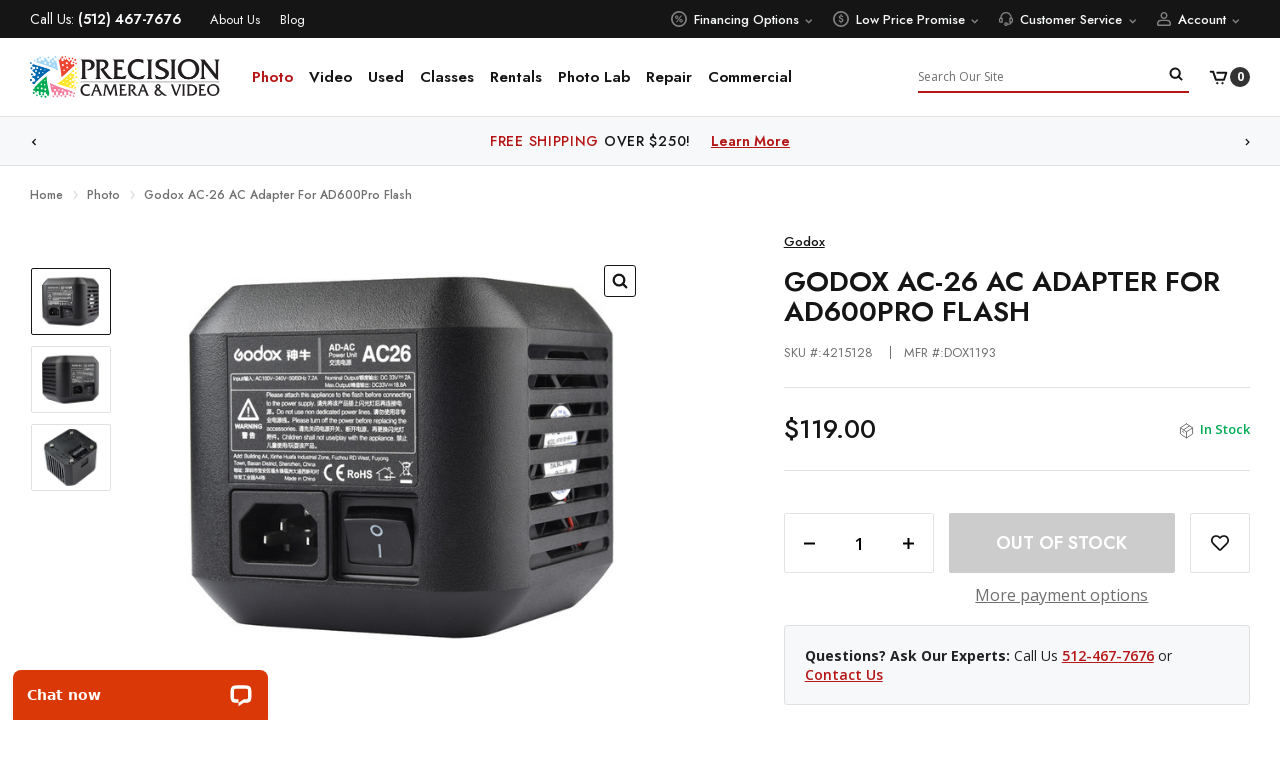

--- FILE ---
content_type: text/html; charset=UTF-8
request_url: https://www.precision-camera.com/godox-ac-26-ac-adapter-for-ad600pro-flash/
body_size: 66519
content:



<!DOCTYPE html>
<html class="no-js" lang="en">
    <head>
        <!-- Fast Simon --><script id="autocomplete-initilizer" src="https://static-autocomplete.fastsimon.com/fast-simon-autocomplete-init.umd.js?mode=bigcommerce&UUID=b9bb47fa-0aed-4b9b-b962-27ef65b41723&store=1" async> </script><!-- Fast Simon -->
        <title>Godox AC-26 AC Adapter for AD600Pro Flash</title>
        <link rel="dns-prefetch preconnect" href="https://cdn11.bigcommerce.com/s-fc1fc" crossorigin><link rel="dns-prefetch preconnect" href="https://fonts.googleapis.com/" crossorigin><link rel="dns-prefetch preconnect" href="https://fonts.gstatic.com/" crossorigin>
        <meta property="product:price:amount" content="119" /><meta property="product:price:currency" content="USD" /><meta property="og:url" content="https://www.precision-camera.com/godox-ac-26-ac-adapter-for-ad600pro-flash/" /><meta property="og:site_name" content="Precision Camera and Video" /><meta name="keywords" content="Godox AC-26 AC Adapter for AD600Pro Flash"><meta name="description" content="This AC Adapter from Godox allows you to plug the light into a wall socket instead of powering it with its rechargeable battery."><link rel='canonical' href='https://www.precision-camera.com/godox-ac-26-ac-adapter-for-ad600pro-flash/' /><meta name='platform' content='bigcommerce.stencil' /><meta property="og:type" content="product" />
<meta property="og:title" content="Godox AC-26 AC Adapter for AD600Pro Flash" />
<meta property="og:description" content="This AC Adapter from Godox allows you to plug the light into a wall socket instead of powering it with its rechargeable battery." />
<meta property="og:image" content="https://cdn11.bigcommerce.com/s-fc1fc/products/52910/images/177515/1524129303_IMG_972992__13054.1636039542.500.750.jpg?c=2" />
<meta property="fb:admins" content="560844213" />
<meta property="og:availability" content="instock" />
<meta property="pinterest:richpins" content="enabled" />
        
         

        <link href="https://cdn11.bigcommerce.com/s-fc1fc/product_images/pcv_logo_icon.png?t&#x3D;1463430481" rel="shortcut icon">
        <meta name="viewport" content="width=device-width, initial-scale=1, maximum-scale=1.0, user-scalable=0">
        <link rel="preload" href="https://cdn11.bigcommerce.com/s-fc1fc/stencil/696299c0-d82b-013e-2006-42e0e4b19471/e/f6aee400-d7a4-013e-c14a-1e6a410aeef2/fonts/sourcesanspro-semibold-webfont.woff" as="font" type="font/woff" crossorigin="anonymous">
        <link rel="preload" href="https://cdn11.bigcommerce.com/s-fc1fc/stencil/696299c0-d82b-013e-2006-42e0e4b19471/e/f6aee400-d7a4-013e-c14a-1e6a410aeef2/fonts/sourcesanspro-regular-webfont.woff" as="font" type="font/woff" crossorigin="anonymous">

        <script>
            document.documentElement.className = document.documentElement.className.replace('no-js', 'js');
        </script>

        <script>
    function browserSupportsAllFeatures() {
        return window.Promise
            && window.fetch
            && window.URL
            && window.URLSearchParams
            && window.WeakMap
            // object-fit support
            && ('objectFit' in document.documentElement.style);
    }

    function loadScript(src) {
        var js = document.createElement('script');
        js.src = src;
        js.onerror = function () {
            console.error('Failed to load polyfill script ' + src);
        };
        document.head.appendChild(js);
    }

    if (!browserSupportsAllFeatures()) {
        loadScript('https://cdn11.bigcommerce.com/s-fc1fc/stencil/696299c0-d82b-013e-2006-42e0e4b19471/e/f6aee400-d7a4-013e-c14a-1e6a410aeef2/dist/theme-bundle.polyfills.js');
    }
</script>
        <script>window.consentManagerTranslations = `{"locale":"en","locales":{"consent_manager.data_collection_warning":"en","consent_manager.accept_all_cookies":"en","consent_manager.gdpr_settings":"en","consent_manager.data_collection_preferences":"en","consent_manager.manage_data_collection_preferences":"en","consent_manager.use_data_by_cookies":"en","consent_manager.data_categories_table":"en","consent_manager.allow":"en","consent_manager.accept":"en","consent_manager.deny":"en","consent_manager.dismiss":"en","consent_manager.reject_all":"en","consent_manager.category":"en","consent_manager.purpose":"en","consent_manager.functional_category":"en","consent_manager.functional_purpose":"en","consent_manager.analytics_category":"en","consent_manager.analytics_purpose":"en","consent_manager.targeting_category":"en","consent_manager.advertising_category":"en","consent_manager.advertising_purpose":"en","consent_manager.essential_category":"en","consent_manager.esential_purpose":"en","consent_manager.yes":"en","consent_manager.no":"en","consent_manager.not_available":"en","consent_manager.cancel":"en","consent_manager.save":"en","consent_manager.back_to_preferences":"en","consent_manager.close_without_changes":"en","consent_manager.unsaved_changes":"en","consent_manager.by_using":"en","consent_manager.agree_on_data_collection":"en","consent_manager.change_preferences":"en","consent_manager.cancel_dialog_title":"en","consent_manager.privacy_policy":"en","consent_manager.allow_category_tracking":"en","consent_manager.disallow_category_tracking":"en"},"translations":{"consent_manager.data_collection_warning":"We use cookies (and other similar technologies) to collect data to improve your shopping experience.","consent_manager.accept_all_cookies":"Accept All Cookies","consent_manager.gdpr_settings":"Settings","consent_manager.data_collection_preferences":"Website Data Collection Preferences","consent_manager.manage_data_collection_preferences":"Manage Website Data Collection Preferences","consent_manager.use_data_by_cookies":" uses data collected by cookies and JavaScript libraries to improve your shopping experience.","consent_manager.data_categories_table":"The table below outlines how we use this data by category. To opt out of a category of data collection, select 'No' and save your preferences.","consent_manager.allow":"Allow","consent_manager.accept":"Accept","consent_manager.deny":"Deny","consent_manager.dismiss":"Dismiss","consent_manager.reject_all":"Reject all","consent_manager.category":"Category","consent_manager.purpose":"Purpose","consent_manager.functional_category":"Functional","consent_manager.functional_purpose":"Enables enhanced functionality, such as videos and live chat. If you do not allow these, then some or all of these functions may not work properly.","consent_manager.analytics_category":"Analytics","consent_manager.analytics_purpose":"Provide statistical information on site usage, e.g., web analytics so we can improve this website over time.","consent_manager.targeting_category":"Targeting","consent_manager.advertising_category":"Advertising","consent_manager.advertising_purpose":"Used to create profiles or personalize content to enhance your shopping experience.","consent_manager.essential_category":"Essential","consent_manager.esential_purpose":"Essential for the site and any requested services to work, but do not perform any additional or secondary function.","consent_manager.yes":"Yes","consent_manager.no":"No","consent_manager.not_available":"N/A","consent_manager.cancel":"Cancel","consent_manager.save":"Save","consent_manager.back_to_preferences":"Back to Preferences","consent_manager.close_without_changes":"You have unsaved changes to your data collection preferences. Are you sure you want to close without saving?","consent_manager.unsaved_changes":"You have unsaved changes","consent_manager.by_using":"By using our website, you're agreeing to our","consent_manager.agree_on_data_collection":"By using our website, you're agreeing to the collection of data as described in our ","consent_manager.change_preferences":"You can change your preferences at any time","consent_manager.cancel_dialog_title":"Are you sure you want to cancel?","consent_manager.privacy_policy":"Privacy Policy","consent_manager.allow_category_tracking":"Allow [CATEGORY_NAME] tracking","consent_manager.disallow_category_tracking":"Disallow [CATEGORY_NAME] tracking"}}`;</script>

        <script>
            window.lazySizesConfig = window.lazySizesConfig || {};
            window.lazySizesConfig.loadMode = 1;
        </script>
        <script async src="https://cdn11.bigcommerce.com/s-fc1fc/stencil/696299c0-d82b-013e-2006-42e0e4b19471/e/f6aee400-d7a4-013e-c14a-1e6a410aeef2/dist/theme-bundle.head_async.js"></script>
        
        <link href="https://fonts.googleapis.com/css?family=Jost:700,400,500,600,300%7COpen+Sans:300,400,500,600,700&display=block" rel="stylesheet">
        
        <script async src="https://cdn11.bigcommerce.com/s-fc1fc/stencil/696299c0-d82b-013e-2006-42e0e4b19471/e/f6aee400-d7a4-013e-c14a-1e6a410aeef2/dist/theme-bundle.font.js"></script>

        <link data-stencil-stylesheet href="https://cdn11.bigcommerce.com/s-fc1fc/stencil/696299c0-d82b-013e-2006-42e0e4b19471/e/f6aee400-d7a4-013e-c14a-1e6a410aeef2/css/theme-a76a7e90-d87a-013e-b607-56a9e7a677ab.css" rel="stylesheet">

        <style type="text/css" media="screen, print">
            @font-face {
                font-family: 'sourcesanspro';
                src: url("https://cdn11.bigcommerce.com/s-fc1fc/stencil/696299c0-d82b-013e-2006-42e0e4b19471/e/f6aee400-d7a4-013e-c14a-1e6a410aeef2/fonts/sourcesanspro-semibold-webfont.woff2") format('woff2'),
                url("https://cdn11.bigcommerce.com/s-fc1fc/stencil/696299c0-d82b-013e-2006-42e0e4b19471/e/f6aee400-d7a4-013e-c14a-1e6a410aeef2/fonts/sourcesanspro-semibold-webfont.woff") format('woff');
                font-style: normal;
                font-display: swap;
            }
            @font-face {
                font-family: 'sourcesanspro-regular';
                src: url("https://cdn11.bigcommerce.com/s-fc1fc/stencil/696299c0-d82b-013e-2006-42e0e4b19471/e/f6aee400-d7a4-013e-c14a-1e6a410aeef2/fonts/sourcesanspro-regular-webfont.woff2") format('woff2'),
                url("https://cdn11.bigcommerce.com/s-fc1fc/stencil/696299c0-d82b-013e-2006-42e0e4b19471/e/f6aee400-d7a4-013e-c14a-1e6a410aeef2/fonts/sourcesanspro-regular-webfont.woff") format('woff');
                font-style: normal;
                font-display: swap;
            }
        </style>

        <!-- Start Tracking Code for analytics_facebook -->

<script>
!function(f,b,e,v,n,t,s){if(f.fbq)return;n=f.fbq=function(){n.callMethod?n.callMethod.apply(n,arguments):n.queue.push(arguments)};if(!f._fbq)f._fbq=n;n.push=n;n.loaded=!0;n.version='2.0';n.queue=[];t=b.createElement(e);t.async=!0;t.src=v;s=b.getElementsByTagName(e)[0];s.parentNode.insertBefore(t,s)}(window,document,'script','https://connect.facebook.net/en_US/fbevents.js');

fbq('set', 'autoConfig', 'false', '297855142846963');
fbq('dataProcessingOptions', ['LDU'], 0, 0);
fbq('init', '297855142846963', {"external_id":"1d8a9126-16ac-4b1a-8760-0d02f67a600e"});
fbq('set', 'agent', 'bigcommerce', '297855142846963');

function trackEvents() {
    var pathName = window.location.pathname;

    fbq('track', 'PageView', {}, "");

    // Search events start -- only fire if the shopper lands on the /search.php page
    if (pathName.indexOf('/search.php') === 0 && getUrlParameter('search_query')) {
        fbq('track', 'Search', {
            content_type: 'product_group',
            content_ids: [],
            search_string: getUrlParameter('search_query')
        });
    }
    // Search events end

    // Wishlist events start -- only fire if the shopper attempts to add an item to their wishlist
    if (pathName.indexOf('/wishlist.php') === 0 && getUrlParameter('added_product_id')) {
        fbq('track', 'AddToWishlist', {
            content_type: 'product_group',
            content_ids: []
        });
    }
    // Wishlist events end

    // Lead events start -- only fire if the shopper subscribes to newsletter
    if (pathName.indexOf('/subscribe.php') === 0 && getUrlParameter('result') === 'success') {
        fbq('track', 'Lead', {});
    }
    // Lead events end

    // Registration events start -- only fire if the shopper registers an account
    if (pathName.indexOf('/login.php') === 0 && getUrlParameter('action') === 'account_created') {
        fbq('track', 'CompleteRegistration', {}, "");
    }
    // Registration events end

    

    function getUrlParameter(name) {
        var cleanName = name.replace(/[\[]/, '\[').replace(/[\]]/, '\]');
        var regex = new RegExp('[\?&]' + cleanName + '=([^&#]*)');
        var results = regex.exec(window.location.search);
        return results === null ? '' : decodeURIComponent(results[1].replace(/\+/g, ' '));
    }
}

if (window.addEventListener) {
    window.addEventListener("load", trackEvents, false)
}
</script>
<noscript><img height="1" width="1" style="display:none" alt="null" src="https://www.facebook.com/tr?id=297855142846963&ev=PageView&noscript=1&a=plbigcommerce1.2&eid="/></noscript>

<!-- End Tracking Code for analytics_facebook -->

<!-- Start Tracking Code for analytics_googleanalytics4 -->

<script data-cfasync="false" src="https://cdn11.bigcommerce.com/shared/js/google_analytics4_bodl_subscribers-358423becf5d870b8b603a81de597c10f6bc7699.js" integrity="sha256-gtOfJ3Avc1pEE/hx6SKj/96cca7JvfqllWA9FTQJyfI=" crossorigin="anonymous"></script>
<script data-cfasync="false">
  (function () {
    window.dataLayer = window.dataLayer || [];

    function gtag(){
        dataLayer.push(arguments);
    }

    function initGA4(event) {
         function setupGtag() {
            function configureGtag() {
                gtag('js', new Date());
                gtag('set', 'developer_id.dMjk3Nj', true);
                gtag('config', 'G-MFW06029Y5');
            }

            var script = document.createElement('script');

            script.src = 'https://www.googletagmanager.com/gtag/js?id=G-MFW06029Y5';
            script.async = true;
            script.onload = configureGtag;

            document.head.appendChild(script);
        }

        setupGtag();

        if (typeof subscribeOnBodlEvents === 'function') {
            subscribeOnBodlEvents('G-MFW06029Y5', false);
        }

        window.removeEventListener(event.type, initGA4);
    }

    

    var eventName = document.readyState === 'complete' ? 'consentScriptsLoaded' : 'DOMContentLoaded';
    window.addEventListener(eventName, initGA4, false);
  })()
</script>

<!-- End Tracking Code for analytics_googleanalytics4 -->

<!-- Start Tracking Code for analytics_siteverification -->

<meta name="google-site-verification" content="AG1Uy5-pFWuf0Jt3LR8MauiBOfk55YWLCSE1X8FOoOo" />

<!-- End Tracking Code for analytics_siteverification -->


<script type="text/javascript" src="https://checkout-sdk.bigcommerce.com/v1/loader.js" defer ></script>
<script type="text/javascript">
var BCData = {"product_attributes":{"sku":"4215128","upc":null,"mpn":"DOX1193","gtin":null,"weight":null,"base":true,"image":null,"price":{"without_tax":{"formatted":"$119.00","value":119,"currency":"USD"},"tax_label":"Sales Taxes"},"out_of_stock_behavior":"label_option","out_of_stock_message":"Out of Stock","available_modifier_values":[],"in_stock_attributes":[],"stock":null,"instock":true,"stock_message":null,"purchasable":true,"purchasing_message":null,"call_for_price_message":null}};
</script>
<script src='https://backorder-cdn-v2.grit.software/default-bundle_v2.js' defer ></script><script
    defer
    type="text/javascript"
    id="sig-bc"
    data-store-id="stores/fc1fc"
    src="https://cdn-scripts.signifyd.com/bigcommerce/script-tag.js"></script>
    <script>
    
  
    var { productId } = JSON.parse("{\"productId\":52910}");
  
    window.token = "eyJ0eXAiOiJKV1QiLCJhbGciOiJFUzI1NiJ9.[base64].919e0IiHx8pxxui2FUFcezU_zeH3cJRFixGvtVJ4ByjndkaMkm9c2okjnubTglxfLl2AHeKZA-42JmN4kTuDeA";
  
    window.productId = productId;

    window.is_restrict_login = "";
    window.customer_id = "";
</script><script>
 window.storefrontSetting = "{\"backorder_description\":\"Please note This item is currently out of stock and will be placed on backorder. Estimated arrival times may differ for each product. For any inquiries, please don't hesitate to contact us at (512) 467-7676.\",\"backorder_button_color\":\"\",\"backorder_button_text\":\"Back Order\",\"backorder_button_background_color\":\"\",\"packing_slip_message\":\"Please note that back ordered items usually take around 4 to 8 weeks to arrive, but some items may take longer dependent on demand.\",\"cart_message\":\"{backorder_qty} will be backordered.\\u0026nbsp;\\u003cspan style=\\\"font-family: Söhne, ui-sans-serif, system-ui, -apple-system, \\u0026quot;Segoe UI\\u0026quot;, Roboto, Ubuntu, Cantarell, \\u0026quot;Noto Sans\\u0026quot;, sans-serif, \\u0026quot;Helvetica Neue\\u0026quot;, Arial, \\u0026quot;Apple Color Emoji\\u0026quot;, \\u0026quot;Segoe UI Emoji\\u0026quot;, \\u0026quot;Segoe UI Symbol\\u0026quot;, \\u0026quot;Noto Color Emoji\\u0026quot;; white-space: pre-wrap;\\\"\\u003ePlease note This item is currently out of stock and will be placed on backorder. Estimated arrival times may differ for each product. For any inquiries, please don't hesitate to contact us at (512) 467-7676.\\u003c/span\\u003e\",\"is_inventory_description_enabled\":false,\"in_stock_description\":\"\\u003cspan style=\\\"color: rgb(0, 171, 84); font-family: \\u0026quot;Open Sans\\u0026quot;, Arial, Helvetica, sans-serif; font-size: 13px; font-weight: 600; background-color: rgb(255, 255, 255);\\\"\\u003eIn Stock\\u003c/span\\u003e\",\"inventory_backorder_description\":\"\\u003cdiv\\u003e\\u003cfont color=\\\"#ff0000\\\" style=\\\"\\\"\\u003ePlease note This item is currently out of stock and will be placed on backorder. Estimated arrival times may differ for each product. For any inquiries, please don't hesitate to contact us at (512) 467-7676 ext. 335.\\u003c/font\\u003e\\u003c/div\\u003e\",\"low_stock_description\":\"{stock} in stock. Backorder available.\\u0026nbsp;\\u003cspan style=\\\"white-space-collapse: preserve; font-family: Söhne, ui-sans-serif, system-ui, -apple-system, \\u0026quot;Segoe UI\\u0026quot;, Roboto, Ubuntu, Cantarell, \\u0026quot;Noto Sans\\u0026quot;, sans-serif, \\u0026quot;Helvetica Neue\\u0026quot;, Arial, \\u0026quot;Apple Color Emoji\\u0026quot;, \\u0026quot;Segoe UI Emoji\\u0026quot;, \\u0026quot;Segoe UI Symbol\\u0026quot;, \\u0026quot;Noto Color Emoji\\u0026quot;;\\\"\\u003ePlease note This item is currently out of stock and will be placed on backorder. Estimated arrival times may differ for each product. For any inquiries, please don't hesitate to contact us at (512) 467-7676 ext. 335.\\u003c/span\\u003e\",\"low_stock\":0,\"is_mixed_cart_alert_enabled\":false,\"mix_cart_alert\":\"{buying_qty} in cart, {backorder_qty} backordered. Item out of stock; placed on backorder. ETA varies per product. For questions, contact us: (512) 467-7676.\",\"installed_time\":\"2023-04-16T21:02:23Z\",\"legacy_installed_time\":\"2023-04-16T21:02:23Z\",\"show_back_in_stock_date\":true,\"buying_over_threshold_message\":\"You're trying to buy {buying_qty} {item_name}, but only {threshold} will be added to the cart, since we only have {threshold} available for Backorder\",\"theme_selectors\":{\"cart\":{\"cartMsg\":\".bo-cart-message\",\"cartMsgWrapper\":\"table.cart tbody tr.cart-item:eq({index}) td:eq(1)\",\"productContainer\":\"table.cart tbody tr.cart-item:eq({index})\"},\"compare\":{\"productAddBtn\":\"table.compareTable tr:eq(1) td.compareTable-action:eq({index}) a[data-product-id]\",\"productContainer\":\"table.compareTable th.compareTable-product\",\"productImage\":\"img:eq(0)\",\"productsWrapper\":\"\"},\"detail\":{\"backInStockDateFormat\":\"MMM DD, YYYY\",\"cardAddBtn\":\"a[data-button-type=\\\"add-cart\\\"]\",\"cardBuyNowBtn\":\"\",\"cardContainer\":\"article.card\",\"hiddenSelectors\":[\".productView-stock\"],\"inventoryDescriptionContainer\":\".productView-stock\",\"productAddBtn\":\"input#form-action-addToCart\",\"productBuyNowBtn\":\"\",\"productContainer\":\".productView:not(.productView--quickView), .modal-body.quickView\",\"productImage\":\"img:eq(0)\",\"replaceInventoryDesc\":false,\"shippingDescriptionContainer\":\".productView-options\"},\"listing\":{\"productAddBtn\":\"a[data-button-type=\\\"add-cart\\\"]\",\"productBuyNowBtn\":\"\",\"productContainer\":\"article.card\",\"productImage\":\"img:eq(0)\"},\"quickSearch\":{\"productAddBtn\":\"a[data-button-type=\\\"add-cart\\\"]\",\"productBuyNowBtn\":\"\",\"productContainer\":\"article.card\",\"productImage\":\"img:eq(0)\",\"wrapper\":\".dropdown--quickSearch\"},\"stockLabel\":{\"detail\":[{\"bgColor\":\"rgba(18, 210, 58, 0.9)\",\"label\":\"inStock\",\"text\":\"In Stock\",\"textColor\":\"#ffffff\"},{\"bgColor\":\"rgba(210, 18, 54, 0.9)\",\"label\":\"outOfStock\",\"text\":\"Out Of Stock\",\"textColor\":\"#ffffff\"},{\"bgColor\":\"#000000e6\",\"label\":\"backorder\",\"text\":\"Backorder\",\"textColor\":\"#ffffff\"}],\"isEnable\":false}},\"enable\":true,\"channel_id\":1,\"customize_mixed_cart_button\":{\"bgColor\":\"#686de0\",\"color\":\"#ffffff\",\"enable\":false,\"text\":\"\"},\"hide_backorder_products_from_guests\":false,\"backorder_description_color\":\"#000000\",\"backorder_description_font_size\":\"14\",\"is_list_all_backorders\":true,\"format_backorder_items_list_on_order_note\":\"{backorder_qty} x {item_name}\",\"separator_order_note_backorder_item_character\":\"\"}" 
</script><script type="text/javascript" src="//cdn.rlets.com/capture_configs/406/9a2/b92/89740b1af39406b20e40fc1.js" async="async"></script><!-- Google Tag Manager -->
<script>(function(w,d,s,l,i){w[l]=w[l]||[];w[l].push({'gtm.start':
new Date().getTime(),event:'gtm.js'});var f=d.getElementsByTagName(s)[0],
j=d.createElement(s),dl=l!='dataLayer'?'&l='+l:'';j.async=true;j.src=
'https://www.googletagmanager.com/gtm.js?id='+i+dl;f.parentNode.insertBefore(j,f);
})(window,document,'script','dataLayer','GTM-5Z66L9Q');</script>
<!-- End Google Tag Manager --><script class="fast-simon-script">
    var STORE_UUID = "b9bb47fa-0aed-4b9b-b962-27ef65b41723";
    var STORE_ID = Number("1");
    var FAST_SEARCH_HANDLE = "/search-results/";
    var FAST_ENDPOINT = "https://api.fastsimon.com";

    var FAST_CONFIG = null;

    if(document &&  document.getElementsByTagName("head") && document.getElementsByTagName("head").length) {
        document.getElementsByTagName("head")[0].insertAdjacentHTML( 'beforeend',  `<style id="fast-serp-css">

            .rangeSlider .rangeBar,
            .category-container .switch input:checked + span.slider{
              background-color: #B61616 !important;
            }
            
            #fs_filter_price.fs-cstm-price-range .category-items{
              display: none !important;
            }
            /* Product */
            .fs-product-card .fs-serp-info .add-to-cart-button-wrapper{
                grid-area: addtocart;
            }
            .fs-product-card .fs-serp-info .card-figcaption-button{
                grid-area: cstmaddtocart;
            }
            .fs-product-card .fs-serp-info .fs_shipping_oos{
                grid-area: shipping;
            }
            .fs-list-view-mode .fs_shipping_oos_free{
            	grid-area:shipping; /* oos*/
            }
            .fs-product-card .fs-serp-info .my-brand-label{
                grid-area: brand;
            }
            .fs-product-card .fs-serp-info .fs_financing{
                grid-area: financing;
            }
            .fs-product-card .fs-serp-info .fs_shipping{
                grid-area: shipping;
            }
            .fs_shipping_oos_free{
                    grid-area: shipping;
            }
            .fs-product-card .fs-serp-info label.button.button-compare{
                grid-area: productcompare;
            }
            
            .fs-product-card .fs-serp-info .cstm-sale-saved{
              grid-area: sale;
              font-weight: bold;
              font-style: italic;
              margin-left: 5px;
              display: flex;
              align-items: center;
            }
            
            #cstm-price-range-slider-update-btn{
              color: #B61616;
              background: #F7F8F9;
              font-size: 12px;
              font-weight: 600;
              line-height: 17.34px;
              border: #F7F8F9;
              align-items: center;
              height: 100%;
              max-height: unset;
            }
                
            #cstm-min-max-price{
              display: flex;
              column-gap: 10px;
              flex-direction: row;
              height: 45px;
            }
            #cstm-price-range-slider-min,
            #cstm-price-range-slider-max{
                border: 1px solid #E0E0E0;
                width: 30%;
                text-align-last: center;
                padding: 0;
            }
            
            
            
            .cstm-next-arrow, .cstm-prev-arrow, .fs-cstm{
              visibility: hidden !important;
            }
            
            .summary-and-tags-wrapper, .divider {
              display: none !important;
            }
            
            .add-to-cart-button {
              border-radius: 0.2rem !important;
              text-transform: uppercase;
            }
            
            a.wishlist {
              position: absolute;
              right: 13px;
              top: 0px;
              z-index: 5;
            }
            
            a.wishlist:hover svg {
              fill: #B61616 !important;
            }
            
            .wishlist svg {
              width: 18px !important;
              height: 18px !important;
            }
            
            .fs_financing, .fs_shipping_oos_free {
              display: flex;
              column-gap: 5px;
              margin-bottom: 10px;
              margin-top: 10px;
            
            }
            
            .fs_shipping {
              width: max-content;
              display: flex;
              column-gap: 5px;
            }
            
            .fs_shipping_oos {
              width: 25%;
              margin-bottom: 10px;
              margin-top: 10px;
              display: flex;
              justify-content: space-between;
            }
            
            .financing_text, .my-available-label, .shipping_text, .my-ship-label, .instock_text {
              color: #222222;
              line-height: 1.2;
              font-family: Jost,Arial,Helvetica,sans-serif;
              font-size: 1.2rem;
              margin-bottom: 0.1875rem;
            }
            .my-available-label{
              font-weight: bold !important;  
            }
            
            .outofstock_text {
              color: #151515;/*#00AB54;*/
              line-height: 1.2;
              font-family: Jost,Arial,Helvetica,sans-serif;
              font-size: 1.2rem;
              margin-bottom: 0.1875rem;
            }
            
            .my-ship-label, .instock_text{
              color: #00Ab54 !important;
              text-transform: uppercase;
              font-weight: 600;
            }
            
            .my-brand-label {
              color: #707070;
              line-height: 1.2;
              font-family: Jost,Arial,Helvetica,sans-serif;
              font-size: 1.2rem;
              margin-bottom: 0.1875rem;
            }
            
            .cat-compare {
              text-align: center;
              grid-area: num7;
              text-align: center;
            }
            
            .cat-compare .navUser-item--compare.show {
              display: inline-block;
              padding: 0rem 1.5rem;
              font-family: Jost,Arial,Helvetica,sans-serif;
              background: #fff;
              font-weight: 600;
              color: #333;
              line-height: 40px;
              font-size: 14px;
              border-radius: 0px;
              border: 0.1rem solid #e0e0e0 !important;
              text-decoration: none;
              text-transform: uppercase;
            }
            .cat-compare .navUser-item--compare.show span:before{
              content: '(';
              font-family: Jost,Arial,Helvetica,sans-serif;
              font-weight: 600;
              color: #333;
              font-size: 14px;
              text-decoration: none;
              text-transform: uppercase;
            }
            .cat-compare .navUser-item--compare.show span:after{
              content: ')';
              font-family: Jost,Arial,Helvetica,sans-serif;
              font-weight: 600;
              color: #333;
              font-size: 14px;
              text-decoration: none;
              text-transform: uppercase;
            }
            .category-title {
              border-bottom: none !important;
              text-transform: uppercase;
            }
            
            
            
            .category-title:hover, .filters-option-text:hover {
              color: #B61616;
            }
            
            .show-more-button-text {
              color: #B61616;
            }
            
            .product-card-border {
              border: 0.1rem solid #e0e0e0 !important;
              border-radius: 0.5rem !important;
            }
            
            .num-of-products {
              grid-area: num2;
              text-align: center;
            }
            
            select#num-of-products-select {
              border: 0.1rem solid #e0e0e0 !important;
              /*max-width: 15.8rem;*/
              height: 33px;
              font-family: Jost,Arial,Helvetica,sans-serif;
            }
            
            .custom-option {
              text-align: start;
            }
            
            .fs-grid-view-buttons {
              grid-area: num8;
              text-align: center;
              border: none !important;
              justify-content: flex-end !important;
            }
            
            .fs-grid-view-button, .fs-list-view-button {
              border: 1px solid #ccc !important;
            }
            
            @media only screen and (min-width: 1024px)  {
            	.filters-container {
            		border-right: none !important;    
            	}
            
            	.category-container {
            		padding: 20px;
            	}
            	
            	.select-wrapper {
                font-family: Jost,Arial,Helvetica,sans-serif !important;
                grid-area: num1;
                text-align: center;
                width: inherit !important;
              }
              
              .top-center-container {
                display: grid !important;
                grid-template-rows: 40px;
                column-gap: 0px;
                grid-template-columns: min-content min-content min-content;
                grid-template-areas: "num1 num2 num7 num8";
                align-items: center;
                justify-content: unset !important;
              }
              
              .top-center-container {
                background-color: #f7F8F9 !important;
                align-items: center;
                padding: 10px;
                border: 1px solid #eee;
                border-radius: 5px;
                margin-bottom: 20px;
                margin-left: 10px;
              }
              
              .products-grid {
                grid-template-columns: repeat(3, calc(33.333333333333336% - 6px)) !important;
                margin-left: 0px;    
              }
              
              .select {
                background-color: #fff;
              }
              .fs-select-wrapper .select{
                width: calc(100% - 2px);
                height: calc(100% - 2px);
                border-color: #e0e0e0 !important;
              }
            }
            
            
            .fs_product_text_badge_flag {
              font-weight: 500;
              font-style: normal;
              font-size: 1rem;
              line-height: 1;
              font-family: Jost,Arial,Helvetica,sans-serif !important;
              border-radius: 5px;
              transform: none;
              transform-origin: unset;
              padding: 5px 10px;
              max-height: 10px;
              letter-spacing: normal;
              text-align: center;
              position: absolute;
              left: 10px;
              z-index: 5;
              box-shadow: 0 0 5px #00000026;
            }
            
            .fs_product_text_badge_flag.sale {
              background-color: #B61616;
              color: #fff;
            }
            
            .fs_product_text_badge_flag.preorder {
              background-color: #0087b1;
              color: #fff;
            }
            
            .fs_product_text_badge_flag.backorder {
              background-color: #aaaaaa;
              color: #fff;
            }
            
            label.button.button-compare {
              color: #222222;
              line-height: 1.2;
              font-family: Jost,Arial,Helvetica,sans-serif;
              margin-bottom: 0.1875rem;
              font-size: 13px;
              margin-top: 10px;
            }
            
            .fs-button.button--primary.card-figcaption-button {
              line-height: normal;
              font-weight: 600;
              text-transform: uppercase;
              padding: 1.4rem 4rem;
              transition: all 0.4s linear;
              margin-bottom: 0;
              font-family: "Jost", Arial, Helvetica, sans-serif;
              min-width: 20rem;
              border-radius: 0.2rem;
              text-align: center !important;
              text-decoration: solid;
              border: 0.1rem solid #b61616;
              background-color: #b61616;
              color: white;
            }
            
            .fs-button.button--primary.card-figcaption-button:hover {
              border: 0.1rem solid #b61616;
              background-color: white;
              color: #b61616;
            }
            
            .add-to-cart-button {
              min-height: 50px !important;
            }
            
            /*.product-card-items-wrapper {
              justify-content: unset !important;
            }*/
            
            /*.title-container {
              height: 65px;
            }*/
            
            /*.description-container {
              height: 80px;
            }*/
            #products-grid.fs-list-view-mode .fs-product-card.cstm-all-desc-open .description-container{
                height: unset;
            }
        
            
            /* Mobile View */
            @media screen and (max-width: 767px) {
                
                .fs-select-wrapper .fs-custom-options{
                    width: max-content;
                }
                            
                .cat-compare .navUser-item--compare.show.fs-compare-exists,
                .cat-compare .navUser-item--compare.show.fs-compare-exists span:before,
                .cat-compare .navUser-item--compare.show.fs-compare-exists span:after{
                    color: #B61616 !important;
                    border-color: #B61616 !important;
                }
            
                
                 /*Mobile filters*/

                #fs_filter_price #cstm-min-max-price {
                  display: none !important;
                }
               .rangeSlider .rangeBar{
                    background-color: #B61616 !important;
               }
               .modal-mobile-filters .category-items .fs-selected-checkbox .fs-checkbox-label.checkbox-label{
                   background: #B61616 !important;
               }
               
                
                .product-card-border{
                    border-bottom: 1px solid #222222 !important;
                    border-left: 0px !important;
                    border-right: 0px !important;
                    border-top: 0px !important;
                    border-radius: 0 !important;
                    width: 100% !important;
                    margin-bottom: 20px;
                    padding-bottom: 60px !important;
                }
                .fs-product-card .fs-serp-info .fs_shipping_oos{
                    width: max-content;
                    justify-content: flex-start;
                }
                .fs-product-card .fs-serp-info .add-to-cart-button-wrapper{
                    width: 137px;
                }
                .my-available-label{
                        text-align: center;
                }
                .fs-product-card .fs-serp-info label.button.button-compare{
                    left: 0;
                    position: absolute;
                    bottom: 0;
                    padding-bottom: 30px;
                }
                #products-grid .fs-product-card a.wishlist{
                    right: -200%;
                }
                
               #products-grid .fs-product-card .fs-serp-info .cstm-desc-view-all-details {
                 display: none !important;
               }


                .fs-product-card.fs-product-has-compare .fs-serp-info {
                    grid-template-columns: min-content;
                }
               #products-grid:not(.fs-list-view-mode) .fs-product-card.fs-product-has-compare.cstm-add-to-cart-added .fs-serp-info{
                grid-template-areas:
                    "brand"
                    "title "
                    "reviews "
                    "description "
                    "price"
                    "compare"
                    "sale"
                    "financing"
                    "shipping"
                    "cstmaddtocart"
                    "productcompare" !important;
                justify-content: center;
                justify-items: center;
              }              
               #products-grid:not(.fs-list-view-mode) .fs-product-card.fs-product-has-compare .fs-serp-info{
                grid-template-areas:
                    "brand"
                    "title "
                    "reviews "
                    "description "
                    "price"
                    "compare"
                    "sale"
                    "financing"
                    "shipping"
                    "addtocart"
                    "productcompare" !important;
                justify-content: center;
                justify-items: center;
              }
              #products-grid:not(.fs-list-view-mode) .fs-product-card.cstm-add-to-cart-added .fs-serp-info{
                grid-template-areas:
                    "brand"
                    "title "
                    "reviews "
                    "description "
                    "price"
                    "sale"
                    "financing"
                    "shipping"
                    "cstmaddtocart"
                    "productcompare" !important;
                justify-content: center;
                justify-items: center;
              }
              #products-grid:not(.fs-list-view-mode) .fs-product-card .fs-serp-info{
                grid-template-areas:
                    "brand"
                    "title "
                    "reviews "
                    "price"
                    "sale"
                    "financing"
                    "shipping"
                    "addtocart"
                    "productcompare" !important;
                justify-content: center;
                justify-items: center;
              }
              .fs-product-card.fs-product-has-compare.cstm-add-to-cart-added .fs-serp-info {
                align-items: center;
                /*grid-template-columns: min-content auto;*/
                grid-template-areas:
                   "brand brand"
                    "title title"
                    "SKU SKU"
                    "reviews reviews"
                    "price compare"
                    "sale sale"
                    "financing financing"
                    "shipping shipping"
                    "cstmaddtocart cstmaddtocart"
                    "productcompare productcompare" !important
              }
              .fs-product-card.fs-product-has-compare .fs-serp-info {
                align-items: center;
                /*grid-template-columns: min-content auto;*/
                grid-template-areas:
                    "brand brand"
                    "title title"
                    "SKU SKU"
                    "reviews reviews"
                    "price compare"
                    "sale sale"
                    "financing financing"
                    "shipping shipping"
                    "addtocart addtocart"
                    "productcompare productcompare" !important
              }
              .fs-product-card.cstm-add-to-cart-added .fs-serp-info {
                align-items: center;
                /*grid-template-columns: min-content auto;*/
                grid-template-areas:
                   "brand brand"
                    "title title"
                    "SKU SKU"
                    "reviews reviews"
                    "price price"
                    "sale sale"
                    "financing financing"
                    "shipping shipping"
                    "cstmaddtocart cstmaddtocart"
                    "productcompare productcompare" !important
              }
             .fs-product-card .fs-serp-info {
                align-items: center;
                /*grid-template-columns: min-content auto;*/
                grid-template-areas:
                   "brand brand"
                    "title title"
                    "SKU SKU"
                    "reviews reviews"
                    "price price"
                    "sale sale"
                    "financing financing"
                    "shipping shipping"
                    "addtocart addtocart"
                    "productcompare productcompare" !important
              }
              .fs-product-card .fs-serp-info .cstm-sale-saved{
                justify-content: center;
                margin: 0;
              }
              .fs_financing{
                justify-content: center;
                flex-direction: column;
              }
            
              .cat-compare .navUser-item--compare.show {
                padding: 0px 10px;
                width: max-content;
                height: 100%;
                text-align: center;
                display: flex;
                align-items: center;
                justify-content: center;
                text-transform: capitalize;
                font-family: Jost;
                font-size: 14px;
                font-weight: 700;
                line-height: 20px;
                letter-spacing: 0em;
                border: 0.1rem solid #ccc !important;
              }
              .container {   
                padding-left: 1rem !important;
                padding-right: 1rem !important;
              }
              
              .products-grid {    
            		grid-template-columns: repeat(2, calc(50% - 8px)) !important;
            		row-gap: 15px !important;
            		column-gap: 15px !important;				
            	}
            	
            	.product-card-items-wrapper {    
            		margin-top: 10px;
            		height: calc( 100% - 10px ) !important;
            		flex-direction: row !important;
            	}
            	
            	.product-card-items-wrapper > .fs-serp-image-wrapper {    
            	    flex: 33%
            	}
            	
            	.product-card-items-wrapper > .fs-serp-info {    
            	    flex:66%;
            	        justify-content: start;
    justify-items: start;
            	}
            	
            	/*.financing_text, .my-available-label, .shipping_text, .my-ship-label, .instock_text, .outofstock_text {
            		font-size: 1.6rem;		
            	}*/
            	

            	#products-grid:not(.fs-list-view-mode) .fs_financing, .fs_shipping_oos_free{
            	  flex-direction: column;
                align-items: center;
            	}
            	
            	/*.fs_financing, .fs_shipping_oos_free, .fs_shipping_oos, .fs_shipping {
            		display: block;		
            		width: 100%;
            		text-align: center;
            		height: 40px;
            	}*/
            	
            	.compare {
                margin-left: 10px;
              }
              
              .fs-button.button--primary.card-figcaption-button {
            		padding-left: 1.5rem;
            		padding-right: 1.5rem;
            		min-width: 0;
            		font-size: 1.2rem;
            	}
            	
            	.add-to-cart-button {
            		font-size: 1.2rem !important;
            	}
            	
            /*	.title-container {
                height: 90px !important;
              }*/
              
              .fs-grid-view-buttons {
            		grid-area: grid;   
            		margin: 0 !important;
            	}
            	
            	.select-wrapper {    
            		grid-area: sort;
            		background-color: #fff !important;
            		font-family: "Jost", Arial, Helvetica, sans-serif !important;
            		font-weight: 500 !important;
            		line-height: normal !important;
            		color: #333 !important;
            		padding: 0 !important;
            
                width: 80%;
            	}
            	.select-wrapper .fs-selected-option{  
            	    font-size: 0px;
            	  	white-space: nowrap;
                    text-overflow: ellipsis;
                    overflow: hidden;
            	}
            	.select-wrapper .fs-select-arrow{    
            	    display: none !important;
            	}
            	.select-wrapper svg{    
            	  width: 10px !important;
            	}
            	
            	.cat-compare {
            		grid-area: compare;
            		text-align: start !important;
            		height: 100%;
                width: 100%;
            	}
            	
            	.buttons-wrapper {
            		grid-area: filter;
            	}
            	
            	.num-of-products {
            		grid-area: page;    
            	}
            	
            
            	
            	.filters-button-wrapper {
            		font-family: "Jost", Arial, Helvetica, sans-serif !important;
            		font-weight: 500 !important;
            		line-height: normal !important;
            		color: #333 !important;
            		background-color: #fff !important;
            		min-width: 100px;
            		height: 33px;
            	}
            	
            	select#num-of-products-select {
            	    font-family: Jost;
                    font-size: 14px;
                    font-weight: 700 !important;
                    line-height: 20px !important;
            		height: 100%;
            		color: #333 !important;
            		background-color: #fff !important;
            		border: 0px !important;
            		width: max-content;
            	}
            	
            	.buttons-wrapper-mobile {
            		margin-bottom: 0px !important;
            		margin-top: 0px !important;  
            	}
            	.fs-modern-mobile-filters-clear-all-button.fs-clear-all-button-disabled {
                opacity: 0.5;
                color: white;
            	}
            	
            	.fs-modern-mobile-filters-clear-all-button {
                background-color: #B61616 !important;
                color: white;
            	}
            	
            	.fs-product-card.fs-product-has-compare .fs-serp-price .price{
            	  font-size: 20px ;
            	}
            	.category-container .fs-selected-checkbox [aria-label="On Sale"]+ .fs-checkbox-label{
            	  background-color: black;
            	}
            	
            	  /* Top Center Header */
            	  
               
                .top-center-container {
                    width: 100%;
                    margin-left: -10px !important;
                    padding-left: 10px;
                    padding-right: 10px;
                    margin-bottom: 20px;
                    border-bottom: 1px solid #B61616;
                    padding-bottom: 25px;
                    display: grid !important;
                    grid-template-areas: "sort filters compare page";
                    grid-template-rows: 32px;
                    column-gap: 10px;
                    min-height: unset !important;
                    justify-content: unset !important;
                    
                    
                    /*margin-bottom: 20px;
                    display: grid !important;
                    grid-template-areas: "sort filters compare page";
                    grid-template-rows: 32px;
                    min-height: unset !important;
                    column-gap: 10px;    
                    min-height: unset !important;
                    justify-content: unset !important;
        
                  margin-bottom: 20px;
                  padding: 10px;
                  border: 0.1rem solid #E0E0E0;
                  background-color: #f7f8f9;
                  display: grid !important;
                  grid-template-areas:
                      "filters filters filters"
                      "sort grid page"
                      "compare compare compare";
                  justify-content: center !important;
                  row-gap: 10px;
                  align-items: center;
                  justify-items: center;
                  grid-template-columns: 40% 14% 40%;
                  column-gap: 3%;
                  grid-template-rows: 40px 40px 40px;*/
            	  }
            	  .selected-option.fs-selected-option:before{
                      content: 'Sort';
                      font-family: Jost;
                      font-size: 14px;
                      font-weight: 700;
                      line-height: 20px;
                      letter-spacing: 0em;
                  }
            	  
                .top-center-container > .num-of-products {
            		  grid-area: page;    
            		  display: block !important;
            		  width: max-content;
            		  height: 100%;
            		  border: 1px solid #ccc ;
            		  margin-left: auto;
            	  }
            	   .top-center-container > .num-of-products select,
            	  .top-center-container > .buttons-wrapper-mobile{
            	    grid-area: filters;
            	    width: 100%;
            	    height: 100%;
            	  }
            	  .top-center-container > .buttons-wrapper-mobile > span > div{
                    min-width: unset;
                    margin: 0;
                    padding: 0 10px;
                    font-family: Jost;
                    font-size: 14px;
                    font-weight: 700 !important;
                    line-height: 20px !important;
                    letter-spacing: 0em;
            	  }
            	  .top-center-container > .buttons-wrapper-mobile > span{
            	     width: 100%;
            	     height: 100%;
            	  }
            	  .top-center-container > .cat-compare{
            	    grid-area: compare;
            	  } 
            	  .top-center-container > .fs-select-wrapper{
            	    grid-area: sort;
            	    min-width: unset;
                  max-width: unset;
                  width: 100%;
                  height: 100%;
            	  }
            	  .top-center-container > .fs-grid-view-buttons{
            	      display: none !important;
            	    grid-area: grid;
            	    height: 100%;
                  width: 100%;
            	  }
              /* Top Center Header */
            	
            	.fs_financing, .fs_shipping_oos_free ,.fs_shipping{
                    justify-content: center;
                    display: flex;
                    column-gap: 5px;
                    align-items: center;
                    width: unset;
                    font-size: 12px;
                    flex-direction: row;
               }
              .fs_financing, .fs_shipping_oos_free > *,.fs_shipping > *{
                  font-size: 12px !important;
              }
              .label.button.button-compare, .my-brand-label{
                align-self: center;
              }
              #products-grid:not(.fs-list-view-mode) .fs_shipping {
                  margin-top: 10px;
                  display: flex;
                  column-gap: 5px;
                      display: grid;
                            grid-template-areas:
                                "s1 t1 t1"
                                "s2 t2 d2";
                  
                  /*align-items: center;
                  flex-wrap: nowrap;
                  flx-direction: column;*/
              }
              #products-grid:not(.fs-list-view-mode) .fs_shipping > svg:first-of-type{
                  grid-area: s1;
              }
              #products-grid:not(.fs-list-view-mode) .fs_shipping > span:first-of-type{
                  grid-area: t1;
              }
              #products-grid:not(.fs-list-view-mode) .fs_shipping > svg:last-of-type{
                  grid-area: s2;
              }
              #products-grid:not(.fs-list-view-mode) .fs_shipping > span:not(:first-of-type){
                  grid-area: t2;
              }
              #products-grid:not(.fs-list-view-mode) .fs_shipping > div{
                  grid-area: d2;
              }
              .fs-grid-view-button, .fs-list-view-button {
                    border: 1px solid #ccc !important;
                    width: 100% !important;
                    height: 100% !important;
              }
              
               #products-grid.fs-list-view-mode .fs-product-title,
               #products-grid.fs-list-view-mode .fs-description{
                   text-align: left !important;
                       text-transform: capitalize;
               }
               
               
              .top-center-container {
                    grid-template-columns: max-content !important;
                }
            	
            }
            /* Desktop View */
            @media screen and (min-width: 768px) {
                .select-wrapper {
                    margin-right: 19px;
                    height: 40px !important;
                    width: inherit !important;
                }
        
                .num-of-products:before {
                
                    position: relative;
                 
                }

                .cat-compare {
                    height: 40px !important;
                    margin-left: 13px;
                }
                .top-center-container {
                  column-gap: 0px !important;
                }
                 .cat-compare {
                    
                    width: max-content;
                }
                .num-of-products{
                   display: block !important;
                   height: 100%;
                }
                .cat-compare .navUser-item--compare.show{
                    height: calc(100% - 2px) !important;
                }
                .filters-grid-wrapper{
                        grid-template-columns: 340px calc( 98% - 340px ) !important;
                }
                
                #fs_filter_price:not(.fs-cstm-price-range) .slide-input-container {
                  display: none !important;
                }

                .fs_shipping_oos{
                    justify-content: flex-start;
                    column-gap: 5px;
                }
                
                #products-grid .fs-product-card  .product-card-items-wrapper.product-card-items-wrapper-list-view{
                    grid-template-columns: 35% 62%;
                    grid-template-areas: "image info" !important;
                    column-gap: 3%;
                }

                /*Grid View*/
                #products-grid:not(.fs-list-view-mode) .fs-product-card .fs-serp-info{
                    grid-template-columns: min-content min-content 1fr;
                    row-gap: 3px;
                }
                /* grid Compare oos cstmSddToCart*/
                #products-grid:not(.fs-list-view-mode) .fs-product-card.fs-product-has-compare.cstm-add-to-cart-added .fs-serp-info.cstm-fs-list-view-oos{
                  grid-template-areas:
                        "brand brand brand"
                        "title title title"
                        "reviews reviews reviews "
                        "description description description"
                        "price compare sale "
                        "financing financing financing"
                        "shipping shipping shipping"
                        "cstmaddtocart cstmaddtocart cstmaddtocart"
                        "productcompare productcompare productcompare" !important;
                        
                }
                /* grid oos cstmSddToCart*/
                #products-grid:not(.fs-list-view-mode) .fs-product-card.cstm-add-to-cart-added .fs-serp-info.cstm-fs-list-view-oos{
                  grid-template-areas:
                        "brand brand brand"
                        "title title title"
                        "reviews reviews reviews "
                        "description description description"
                        "price price price"
                        "financing financing financing"
                        "shipping shipping shipping"
                        "cstmaddtocart cstmaddtocart cstmaddtocart"
                        "productcompare productcompare productcompare" !important;
                        
                }
                /* grid Compare oos*/
                #products-grid:not(.fs-list-view-mode) .fs-product-card.fs-product-has-compare .fs-serp-info.cstm-fs-list-view-oos{
                  grid-template-areas:
                        "brand brand brand"
                        "title title title"
                        "reviews reviews reviews "
                        "description description description"
                        "price compare sale "
                        "financing financing financing"
                        "shipping shipping shipping"
                        "addtocart addtocart addtocart"
                        "productcompare productcompare productcompare" !important;
                        
                }
                /* grid oos*/
                #products-grid:not(.fs-list-view-mode) .fs-product-card .fs-serp-info.cstm-fs-list-view-oos{
                  grid-template-areas:
                        "brand brand brand"
                        "title title title"
                        "reviews reviews reviews "
                        "description description description"
                        "price price price "
                        "financing financing financing"
                        "shipping shipping shipping"
                        "addtocart addtocart addtocart"
                        "productcompare productcompare productcompare" !important;
                        
                }
                /* grid  compare*/
                #products-grid:not(.fs-list-view-mode) .fs-product-card.fs-product-has-compare .fs-serp-info{
                  grid-template-areas:
                        "brand brand brand"
                        "title title title"
                        "reviews reviews reviews "
                        "description description description"
                        "price compare sale "
                        "financing financing financing"
                        "shipping shipping shipping"
                        "addtocart addtocart addtocart"
                        "productcompare productcompare productcompare" !important;
                        
                }
                /* grid */
                #products-grid:not(.fs-list-view-mode) .fs-product-card .fs-serp-info{
                  grid-template-areas:
                        "brand brand brand"
                        "title title title"
                        "reviews reviews reviews "
                        "description description description"
                        "price price price "
                        "financing financing financing"
                        "shipping shipping shipping"
                        "addtocart addtocart addtocart"
                        "productcompare productcompare productcompare" !important;
                        
                }
    
                #products-grid:not(.fs-list-view-mode) .fs-product-card .fs-serp-info .sku-container{
                    display: none;
                }
                
    
    
                /*List View*/
                #products-grid.fs-list-view-mode .fs-product-card.cstm-all-desc-open .description-container .description-wrapper{
                    display: contents;
                }
                #products-grid.fs-list-view-mode .fs-product-card.cstm-all-desc-open .product-card-items-wrapper.product-card-items-wrapper-list-view{
                    align-items: start;
                }
                #products-grid.fs-list-view-mode .fs-product-card .fs-serp-info .description-container,
                #products-grid.fs-list-view-mode .fs-product-card .fs-serp-info .title-container{
                    margin-right: 40px;
                }
                #products-grid.fs-list-view-mode .fs-product-card .fs-serp-info .description-container .description-wrapper {
                    border-top: 1px solid #E0E0E0 ;
                }
                #products-grid.fs-list-view-mode .fs-product-card .fs-serp-info .fs-sku-container {
                    margin-bottom: 10px;
                }
                #products-grid.fs-list-view-mode .fs-product-card .fs-serp-info .title-container {
                    height: unset !important;
                }
                #products-grid:not(.fs-list-view-mode) .fs-product-card .fs-serp-info .cstm-desc-view-all-details {
                    display: none !important;
                }
                #products-grid.fs-list-view-mode .fs-product-card .fs-serp-info .cstm-desc-view-all-details {
                    color: #B61616;
                    font-size: 13px;
                    font-weight: 600;
                    text-decoration: underline;
                    margin-top: 10px;
                    grid-area: viewall;
                }
                
    
                #products-grid.fs-list-view-mode .fs-product-card .fs-serp-info .fs_shipping_oos{
                    width: 100%;
                }
    
                /* list , Compare, oos, cstmAddTocart */
                #products-grid.fs-list-view-mode .fs-product-card.fs-product-has-compare.cstm-add-to-cart-added .fs-serp-info.cstm-fs-list-view-oos.cstm-fs-list-view-financing{
                    grid-template-columns: 28% 28% max-content max-content auto;
                    grid-template-areas:"brand       brand       price         compare       sale"
                                        "title       title       financing     financing     financing"
                                        "SKU         reviews     shipping            shipping      shipping "
                                        "description description cstmaddtocart  cstmaddtocart     cstmaddtocart"
                                        "description description productcompare productcompare productcompare"
                                        "viewall viewall viewall viewall viewall" !important;
                    column-gap: 0%;
    
                }
                #products-grid.fs-list-view-mode .fs-product-card.fs-product-has-compare.cstm-add-to-cart-added .fs-serp-info.cstm-fs-list-view-oos{
                    grid-template-columns: 28% 28% max-content max-content auto;
                    grid-template-areas:"brand       brand       price         compare       sale"
                                        "title       title       shipping     shipping     shipping"
                                        "SKU         reviews     cstmaddtocart            cstmaddtocart      cstmaddtocart "
                                        "description description productcompare  productcompare     productcompare"
                                        "description description none none none"
                                        "viewall viewall viewall viewall viewall" !important;
                    column-gap: 0%;
    
                }
                /* list , No-Compare, oos , cstmAddTocart*/
                #products-grid.fs-list-view-mode .fs-product-card:not(.fs-product-has-compare).cstm-add-to-cart-added .fs-serp-info.cstm-fs-list-view-oos.cstm-fs-list-view-financing{
                    grid-template-areas:"brand       brand          price          price          price"
                                        "title       title          financing      financing      financing"
                                        "SKU         reviews        shipping            shipping       shipping"
                                        "description description cstmaddtocart  cstmaddtocart     cstmaddtocart"
                                        "description description productcompare productcompare productcompare"
                                        "viewall viewall viewall viewall viewall" !important;
                }
                #products-grid.fs-list-view-mode .fs-product-card:not(.fs-product-has-compare).cstm-add-to-cart-added .fs-serp-info.cstm-fs-list-view-oos{
                    grid-template-areas:"brand       brand          price          price          price"
                                        "title       title          shipping      shipping      shipping"
                                        "SKU         reviews        cstmaddtocart            cstmaddtocart       cstmaddtocart"
                                        "description description productcompare  productcompare     productcompare"
                                        "description description none none none"
                                        "viewall viewall viewall viewall viewall" !important;
                }
                /* list , compare , oos */
                #products-grid.fs-list-view-mode .fs-product-card.fs-product-has-compare .fs-serp-info.cstm-fs-list-view-oos.cstm-fs-list-view-financing{
                    grid-template-areas:"brand       brand         price          compare        sale"
                                        "title       title         financing      financing      financing"
                                        "SKU         reviews       shipping             shipping            shipping"
                                        "description description   addtocart       addtocart     addtocart"
                                        "description description   productcompare productcompare  productcompare"
                                        "viewall viewall viewall viewall viewall" !important;
                }
                #products-grid.fs-list-view-mode .fs-product-card.fs-product-has-compare .fs-serp-info.cstm-fs-list-view-oos{
                    grid-template-areas:"brand       brand         price          compare        sale"
                                        "title       title         shipping             shipping            shipping"
                                        "SKU         reviews       addtocart       addtocart     addtocart"
                                        "description description   productcompare productcompare productcompare"
                                        "description description   none            none           none"
                                        "viewall viewall viewall viewall viewall" !important;
                }
                /* list , No-Compare, oos */
                #products-grid.fs-list-view-mode .fs-product-card:not(.fs-product-has-compare) .fs-serp-info.cstm-fs-list-view-oos.cstm-fs-list-view-financing{
                    grid-template-areas:"brand       brand          price          price           price"
                                        "title       title          financing      financing       financing"
                                        "SKU         reviews        shipping            shipping        shipping"
                                        "description description    none           none            none"
                                        "description description    addtocart      addtocart       addtocart"
                                        "viewall     productcompare productcompare productcompare  productcompare" !important;
                }
                #products-grid.fs-list-view-mode .fs-product-card:not(.fs-product-has-compare) .fs-serp-info.cstm-fs-list-view-oos{
                    grid-template-areas:"brand       brand          price          price           price"
                                        "title       title          shipping            shipping        shipping"
                                        "SKU         reviews        addtocart      addtocart       addtocart"
                                        "description description    productcompare productcompare  productcompare"
                                        "description description    none           none            none"
                                        "viewall viewall viewall viewall viewall" !important;
                }
                
                /* list , Compare, cstmAddTocart */
                #products-grid.fs-list-view-mode .fs-product-card.fs-product-has-compare.cstm-add-to-cart-added .fs-serp-info.cstm-fs-list-view-financing{
                    grid-template-columns: 28% 28% max-content max-content auto;
                    grid-template-areas:"brand       brand       price         compare       sale"
                                        "title       title       financing     financing     financing"
                                        "SKU         reviews     shipping      shipping      shipping "
                                        "description description cstmaddtocart  cstmaddtocart     cstmaddtocart"
                                        "description description productcompare productcompare productcompare"
                                        "viewall viewall viewall viewall viewall" !important;
                    column-gap: 0%;
    
                }
                #products-grid.fs-list-view-mode .fs-product-card.fs-product-has-compare.cstm-add-to-cart-added .fs-serp-info{
                    grid-template-columns: 28% 28% max-content max-content auto;
                    grid-template-areas:"brand       brand       price         compare       sale"
                                        "title       title      shipping            shipping        shipping"
                                        "SKU         reviews     cstmaddtocart cstmaddtocart cstmaddtocart"
                                        "description description productcompare productcompare  productcompare"
                                        "description description none           none            none"
                                        "viewall viewall viewall viewall viewall" !important;
                    column-gap: 0%;
    
                }
    
                /* list, No-Cmpare, cstmAddTocart*/
                #products-grid.fs-list-view-mode .fs-product-card:not(.fs-product-has-compare).cstm-add-to-cart-added .fs-serp-info.cstm-fs-list-view-financing{
                    grid-template-columns: 28% 28% max-content max-content auto;
                    grid-template-areas:"brand       brand       price         price       price"
                                        "title       title       financing     financing     financing"
                                        "SKU         reviews     shipping      shipping      shipping "
                                        "description description cstmaddtocart     cstmaddtocart     cstmaddtocart"
                                        "description description productcompare productcompare productcompare"
                                        "viewall viewall viewall viewall viewall" !important;
                    column-gap: 0%;
    
                }
                #products-grid.fs-list-view-mode .fs-product-card:not(.fs-product-has-compare).cstm-add-to-cart-added .fs-serp-info{
                    grid-template-columns: 28% 28% max-content max-content auto;
                    grid-template-areas:"brand       brand       price         price       price"
                                        "title       title       shipping      shipping      shipping"
                                        "SKU         reviews     cstmaddtocart cstmaddtocart cstmaddtocart"
                                        "description description productcompare productcompare  productcompare"
                                        "viewall viewall viewall viewall viewall" !important;
                    column-gap: 0%;
    
                }
                
                /* list , cstmAddTocart */
                #products-grid.fs-list-view-mode .fs-product-card.cstm-add-to-cart-added .fs-serp-info.cstm-fs-list-view-financing{
                    grid-template-areas:"brand       brand       price         price         price"
                                        "title       title       financing     financing     financing"
                                        "SKU         reviews     shipping      shipping      shipping "
                                        "description description cstmaddtocart     cstmaddtocart     cstmaddtocart"
                                        "description description productcompare productcompare productcompare"
                                        "viewall viewall viewall viewall viewall" !important;
                }
                #products-grid.fs-list-view-mode .fs-product-card.cstm-add-to-cart-added .fs-serp-info{
                    grid-template-areas:"brand       brand       price         price         price"
                                        "title       title       shipping      shipping      shipping"
                                        "SKU         reviews     cstmaddtocart cstmaddtocart cstmaddtocart"
                                        "description description productcompare productcompare  productcompare"
                                        "viewall viewall viewall viewall viewall" !important;
                }
                
                /* list, Compare */
                #products-grid.fs-list-view-mode .fs-product-card.fs-product-has-compare .fs-serp-info.cstm-fs-list-view-financing{
                    grid-template-columns: 28% 28% max-content max-content auto;
                    grid-template-areas:"brand       brand       price         compare       sale"
                                        "title       title       financing     financing     financing"
                                        "SKU         reviews     shipping      shipping      shipping "
                                        "description description addtocart     addtocart     addtocart"
                                        "description description productcompare productcompare productcompare"
                                        "viewall viewall viewall viewall viewall" !important;
                    column-gap:0%;
                }
                #products-grid.fs-list-view-mode .fs-product-card.fs-product-has-compare .fs-serp-info{
                    grid-template-columns: 28% 28% max-content max-content auto;
                    grid-template-areas:"brand       brand       price         compare       sale"
                                        "title       title       addtocart     addtocart     addtocart"
                                        "SKU         reviews     productcompare productcompare  productcompare"
                                        "description description none           none            none"
                                        "viewall viewall viewall viewall viewall" !important;
                    column-gap:0%;
                }
                /* list, No-Compare */
                #products-grid.fs-list-view-mode .fs-product-card:not(.fs-product-has-compare) .fs-serp-info.cstm-fs-list-view-financing{
                    grid-template-columns: 28% 28% max-content max-content auto;
                    grid-template-areas:"brand       brand       price         price         price"
                                        "title       title       financing     financing     financing"
                                        "SKU         reviews     addtocart     addtocart     addtocart"
                                        "description description productcompare productcompare  productcompare"
                                        "viewall viewall viewall viewall viewall" !important;
                    column-gap:0%;
                }
                #products-grid.fs-list-view-mode .fs-product-card:not(.fs-product-has-compare) .fs-serp-info{
                    grid-template-columns: 28% 28% max-content max-content auto;
                    grid-template-areas:"brand       brand       price         price         price"
                                        "title       title       addtocart     addtocart     addtocart"
                                        "SKU         reviews     productcompare productcompare  productcompare"
                                        "description description none           none            none"
                                        "viewall viewall viewall viewall viewall" !important;
                    column-gap:0%;
                }
            
            
                
              .category-container {
                border: 1px solid #eee;
              }
              .compare-container{
                margin-left: 5px;
              }
              /* Top Center Header */
                .cat-compare > a:hover{
                  color: #B61616 !important;
                }
                #num-of-products-select {
                  padding-left: 50px;
                  height: 100% !important;
                }
                .select-wrapper{
                    height: 100% !important;
                }
                .num-of-products:before {
                  content: 'Show: ';
                  font-family: Jost;
                  font-size: 14px;
                  font-weight: 700;
                  line-height: 20px;
                  letter-spacing: 0em;
                  width: max-content;
                  justify-self: right;
                  margin-right: -50px;
                  z-index: 1;
                }
                #num-of-products-select option:checked:before{
                  content: 'Show: ';
                  font-family: Jost;
                  font-size: 14px;
                  font-weight: 700;
                  line-height: 20px;
                  letter-spacing: 0em;
                }
                .top-center-container .fs-select-wrapper{
                  min-width: max-content;
                }
                .top-center-container .fs-select-wrapper .fs-select .select__trigger{
                  column-gap: 10px;
                }
                .top-center-container .fs-select-wrapper .fs-select .select__trigger .fs-select-arrow{
                  width: 10px;
                  height: 10px;
                }
                .selected-option.fs-selected-option{
                  width: max-content;
                }
                
                .selected-option.fs-selected-option:before{
                  content: 'Sort By: ';
                  font-family: Jost;
                  font-size: 14px;
                  font-weight: 700;
                  line-height: 20px;
                  letter-spacing: 0em;
                }
                .fs-grid-view-buttons:before{
                  content: 'View:';
                  font-family: Jost;
                  font-size: 14px;
                  font-weight: 700;
                  line-height: 20px;
                  letter-spacing: 0em;
                  align-self: center;
                }
                .fs-grid-view-buttons{
                  grid-column-gap: 10px;
                }
                .fs-grid-view-buttons > div.fs-selected-mode{
                  background-color: black !important;
                  
                }
                .fs-grid-view-buttons .fs-grid-view-button:not(.fs-selected-mode):hover{
                  background-color: unset;
                }
                .fs-grid-view-buttons .fs-grid-view-button:not(.fs-selected-mode):hover svg{
                  fill: #B61616;
                }
                .fs-grid-view-buttons .fs-grid-view-button:not(.fs-selected-mode) svg{
                  fill: black;
                }
                .fs-grid-view-buttons .fs-grid-view-button.fs-selected-mode svg{
                  fill: white;
                }
                .fs-grid-view-buttons .fs-grid-view-button:not(.fs-selected-mode){
                  border-radius: 5px;
                  background-color: white;
                }
                .fs-grid-view-buttons .fs-grid-view-button, .fs-grid-view-buttons .fs-list-view-button{
                  border-radius: 5px;
                  background-color: white;
                }
                .fs-grid-view-buttons .fs-list-view-button:not(.fs-selected-mode):hover{
                  background-color: unset;
                }
                .fs-grid-view-buttons .fs-list-view-button:not(.fs-selected-mode):hover svg{
                  fill: #B61616;
                }
                .fs-grid-view-buttons .fs-list-view-button:not(.fs-selected-mode) svg{
                  fill: black;
                }
                .fs-grid-view-buttons .fs-list-view-button.fs-selected-mode svg{
                  fill: white;
                }
                .fs-grid-view-buttons .fs-list-view-button:not(.fs-selected-mode){
                  border-radius: 5px;
                  background-color: white;
                }
            }
            
            /* sidebar */
            
            @media screen and (min-width: 1025px) {
              .page-sidebar {
                padding-right: 4.05rem;
              }
            }
            
            @media (min-width: 1024px) {
              .page-sidebar {
                padding-left: 0rem;
                padding-right: 0rem;
                width: 25%;
                float: left;
              }
            }
            
            .page-sidebar {
              padding-left: 0rem;
              padding-right: 0rem;
              width: 100%;
              float: left;
              position: relative;
            }
            
            .sidebar-usp .usp-item {
              border-radius: 0.3rem;
              border: 0.1rem solid #E0E0E0;
              position: relative;
              padding: 2rem;
              padding-left: 6rem;
              margin-bottom: 2rem;
            }
            
            .sidebar-usp .usp-item .icon {
              position: absolute;
              height: 100%;
              width: 3.7rem;
              left: 0;
              top: 0;
              background-color: #f7f8f9;
              border-right: 0.1rem solid #E0E0E0;
              display: flex;
              align-items: center;
              justify-content: center;
            }
            
            .icon, .icon svg {
              transition: all 0.15s ease;
            }
            
            .sidebar-usp .usp-item h6 {
              margin-top: 0;
              margin-bottom: 0;
              line-height: 1.5;
              font-size: 1.4rem;
            }
            
            .sidebar-usp .usp-item p {
              line-height: 1.3;
              font-size: 1.3rem;
              margin-bottom: 1.5rem;
              color: #707070;
            }
            
            .sidebar-usp .usp-item .link {
              line-height: 1.4;
              font-family: "Open Sans", Arial, Helvetica, sans-serif;
              letter-spacing: 0;
              text-transform: none;
              color: #b61616;
              font-size: 1.2rem;
              font-weight: 600;
            }
.cstm-sale-saved {
    padding-top: 4px;
}
.compare-container {
    height: 100% !important;
    padding-top: 11px !important;  
}
.fs-serp-info {
    align-items: start !important;   
}
.fs-list-view-mode .my-available-label {
    flex-wrap: wrap;
    display: flex;
    width: fit-content;
    max-width: 100px;
}
.num-of-products {
    width: max-content;
}

.cart-sub-total{
	display:none !important;
}
.countPill.cart-quantity
{
    display:block !important;
}

.fs_product_text_badge_flag.preorder {
	display: none !important;
}

.fs_financing {
  display: none !important;
}

.add-to-cart-button.fs-add-to-cart-button{
  color: white !important;
  background-color: #b61616 !important;
  height: 50px !important;
  width: 100% !important;
  font-weight: 600 !important;
  border-radius: 0.2rem !important;
  font-size: 14px !important;
  font-family: Jost, Arial, Helvetica, sans-serif !important;
  border: none !important;
}


</style>`);
    }

</script>

<script>    
    if(!localStorage.getItem('fs_grid_view_key')) {
        localStorage.setItem('fs_grid_view_key', '2')
    }
    var __fast_options  = { with_product_attributes: true};
	var topCenterContainer = null;
    const productsary = [];
    const classesCategoriesNumbers=['359','362','364','500','589','595','596','597','598','599','600','601','602','603','604','605','606','607',
                                   '608','609','610','611','612','613','687','724','749','866','867','868','869','881'];
    const usedCategoriesNumbers=['23','150','151','152','154','157','158','159','160','161','162','163','164','165','166','285','492','637',
                                   '694','882','883','884','885','886','891','892','893','894'];
    
    function getProductElements(element) {
        return [...element.querySelectorAll(`.fs-results-product-card`)];
    }
    function productAddedToCartCallback(productData) {
        document.querySelector(".navUser-item--cart .navUser-action").click();
    }
    window.addEventListener('fs-custom-events-product-added-to-cart', (e) => {
        productAddedToCartCallback(e.detail);
    });
    
    const AddtoCartButton = {
        set: (product, productElement) => { 
            console.log(product);
            if(AddtoCartButton.isSpecialOrder(product)) {
                // isSpecialOrder
				productElement.querySelector(".add-to-cart-button-wrapper").style.display = "none";
				!productElement.classList.contains('cstm-add-to-cart-added') && !productElement.classList.add('cstm-add-to-cart-added');
                AddtoCartButton.addbutton(productElement, product, "SPECIAL ORDER");
                
            }
            else if(AddtoCartButton.isBackOrder(product)){
                // back order
				productElement.querySelector(".add-to-cart-button-wrapper").style.display = "none";
				!productElement.classList.contains('cstm-add-to-cart-added') && !productElement.classList.add('cstm-add-to-cart-added');
					AddtoCartButton.addbutton(productElement, product, "BACK ORDER");

			} else if (AddtoCartButton.isPreOrder(product)) {
                // preorder
				productElement.querySelector(".add-to-cart-button-wrapper").style.display = "none";
                !productElement.classList.contains('cstm-add-to-cart-added') && !productElement.classList.add('cstm-add-to-cart-added');
                productElement.classList.add('pre-order-product');
					AddtoCartButton.addbutton(productElement, product, "PRE-ORDER NOW");
                
			}
            else if(AddtoCartButton.isSoldOut(product))
            {
                // sold out
				productElement.querySelector(".add-to-cart-button-wrapper").style.display = "none";
				!productElement.classList.contains('cstm-add-to-cart-added') && !productElement.classList.add('cstm-add-to-cart-added');
                	AddtoCartButton.addbutton(productElement, product, "SOLD OUT");
                
            }
            else if(AddtoCartButton.isTempSoldOut(product))
            {
            	//temp sold out
				productElement.querySelector(".add-to-cart-button-wrapper").style.display = "none";
				!productElement.classList.contains('cstm-add-to-cart-added') && !productElement.classList.add('cstm-add-to-cart-added');
                	AddtoCartButton.addbutton(productElement, product, "TEMPORARILY OUT OF STOCK");
                
            }
            else if(AddtoCartButton.isClassesProduct(product))
            {
            	//classes
                productElement.querySelector(".add-to-cart-button-wrapper").style.display = "none";
				!productElement.classList.contains('cstm-add-to-cart-added') && !productElement.classList.add('cstm-add-to-cart-added');
                	AddtoCartButton.addbutton(productElement, product, "SIGN UP");
                
            }
            else if(AddtoCartButton.isMultichoices(product)) {
                // multi choice
				productElement.querySelector(".add-to-cart-button-wrapper").style.display = "none";
				!productElement.classList.contains('cstm-add-to-cart-added') && !productElement.classList.add('cstm-add-to-cart-added');
                	AddtoCartButton.addbutton(productElement, product, "CHOOSE OPTIONS"); 
            }
            else{
            	productElement.classList.remove('cstm-add-to-cart-added');
            }
            
        },

        addbutton: (productElement, product, buttonlabel ) => {
            const btn = `<a href="${product.productURL}" data-event-type="product-click" class="fs-button button--primary card-figcaption-button" data-product-id="${product.id}">${buttonlabel}</a>`;
            if (productElement.querySelectorAll(`.fs-button`).length === 0) {
            	productElement.querySelector(".info-container").insertAdjacentHTML('beforeend', btn);
            }
        },
		
		isMultichoices: (product) => {
            if (product.variants.length > 1)
                return true;
            else
                return false;			
		},		
		isSoldOut: (product) => {
            return (product && 
            (product.isSoldOut || (Getattributevalue(product.attributes,"availability") && Getattributevalue(product.attributes,"availability")==="disabled"))
            && AddtoCartButton.isUsedProduct(product)
                   )
        },
		isTempSoldOut:(product)=>{
        	return (product && 
            (product.isSoldOut || (Getattributevalue(product.attributes,"availability") && Getattributevalue(product.attributes,"availability")==="disabled"))
                   )
        },
        isBackOrder: (product) => {
			var $back = Getattributevalue(product.attributes,"backorder_v2.backorder_configs");			
            return ($back && JSON.parse($back) && JSON.parse($back).stock<=0)
        },
        isPreOrder: (product) => {
			var $available = Getattributevalue(product.attributes,"availability");			
            return ($available === "preorder" && !Getattributevalue(product.attributes,"backorder_v2.backorder_configs"))
        },
        isSpecialOrder:(product)=>{
            return (AddtoCartButton.isBackOrder(product) && product.title.includes("SPECIAL ORDER"))
        },
        isClassesProduct:(product)=>{
            const categoriesArray = product.attributes.find(([key]) => key === "Categories");
            const categoryNumbers = categoriesArray[1].flatMap(subArray => subArray);
            const uniqueCategoryNumbers = Array.from(new Set(categoryNumbers));
			const set2 = new Set(uniqueCategoryNumbers);
            return classesCategoriesNumbers.some(element => set2.has(element));
        },
        isUsedProduct:(product)=>{
        	const categoriesArray = product.attributes.find(([key]) => key === "Categories");
            const categoryNumbers = categoriesArray[1].flatMap(subArray => subArray);
            const uniqueCategoryNumbers = Array.from(new Set(categoryNumbers));
			const set2 = new Set(uniqueCategoryNumbers);
            return usedCategoriesNumbers.some(element => set2.has(element));
        }
    };
    
    function changeNumOfProductsInOage(selectedValue){
        let numOfCols = 0;
        let numOfRows = 0;
        switch(selectedValue){
            case '16 Per Page'||'16':
                numOfCols = 4;
                numOfRows = 4;
                break;
            case '32 Per Page'||'32':
                numOfCols = 4;
                numOfRows = 8;
                break;
            case '48 Per Page'||'48':
                numOfCols = 4;
                numOfRows = 12;
                break;
            default:
                console.log(`Number of products in page selection error.`);
        }
		
        if( numOfRows!== 0 && numOfCols !== 0 ){
            window.dispatchEvent(new CustomEvent('change-number-of-products', {            
                detail: {                
                    numberOfColumns:numOfCols,
                    numberOfRows:numOfRows            
                }        
            }))
        }
    }
    
     function isMobile() {
    	return window.matchMedia('(max-width: 798px)').matches;
  	}
    
    function addNumOfProductsInPageSelecto(topcontainer) {

        const numOfProductsInPageOptions = isMobile() ? [
		'16',
        '32',
        '48'] : [
            '16 Per Page',
            '32 Per Page',
            '48 Per Page'
        ];
		if (topcontainer.querySelectorAll('.num-of-products').length === 0 ) {            

            // Create the select element
            const selectElement = document.createElement('select');
            selectElement.id = 'num-of-products-select';

            // Create and append the option elements
            numOfProductsInPageOptions.forEach(option => {
                const optionElement = document.createElement('option');
                optionElement.value = option;
                optionElement.textContent = option;
                selectElement.appendChild(optionElement);
            });

            // Append the select element to the container
            const devWrapperElement = document.createElement('div');
			devWrapperElement.style = ' display: contents;';
            devWrapperElement.appendChild(selectElement);
            devWrapperElement.classList.add('num-of-products');            
            topcontainer.prepend(devWrapperElement);

            // Add an event listener to the select element
            selectElement.addEventListener('change', function(e) {                
                changeNumOfProductsInOage(selectElement.value);
            });
    	}
    }
    
    function AddWishlist (productElement, productID) {                
        var _wishlist = `<a href="/wishlist.php?action=add&amp;product_id=${productID}" class="wishlist show-mobile" aria-label="Add to Wish List">
                        <svg width="18" height="18" viewBox="0 0 18 18" fill="none" xmlns="http://www.w3.org/2000/svg">
                        <g clip-path="url(#clip0_1_1145)">
                        <path d="M15.325 3.00979C13.5187 1.49145 10.7281 1.71951 9 3.47841C7.27187 1.71951 4.48125 1.48832 2.675 3.00979C0.325004 4.98737 0.668754 8.21149 2.34375 9.9204L7.825 15.5033C8.1375 15.8219 8.55625 16 9 16C9.44687 16 9.8625 15.825 10.175 15.5064L15.6562 9.92353C17.3281 8.21462 17.6781 4.9905 15.325 3.00979Z" fill="white"/>
                        <path d="M16.1156 2.26058C14.0836 0.551991 10.9441 0.808632 9.00001 2.78793C7.05586 0.808632 3.91641 0.548476 1.88438 2.26058C-0.759371 4.48598 -0.372652 8.1141 1.51172 10.0371L7.67813 16.3196C8.02969 16.6782 8.50079 16.8786 9.00001 16.8786C9.50274 16.8786 9.97032 16.6817 10.3219 16.3231L16.4883 10.0407C18.3691 8.11762 18.7629 4.48949 16.1156 2.26058ZM15.2859 8.85238L9.11954 15.1348C9.03516 15.2192 8.96485 15.2192 8.88047 15.1348L2.71407 8.85238C1.43086 7.54457 1.17071 5.06957 2.97071 3.55433C4.33829 2.40473 6.44766 2.57699 7.76954 3.92348L9.00001 5.17855L10.2305 3.92348C11.5594 2.56996 13.6688 2.40473 15.0293 3.55082C16.8258 5.06605 16.5586 7.55512 15.2859 8.85238Z" fill="#BDBDBD"/>
                        </g>
                        <defs>
                        <clipPath id="clip0_1_1145">
                        <rect width="18" height="18" fill="white"/>
                        </clipPath>
                        </defs>
                        </svg>
                        </a>`;

        if (productElement.querySelectorAll(`.wishlist`).length === 0) {
            productElement.querySelector(".image-wrapper").insertAdjacentHTML('afterBegin', _wishlist);
        }

    }
    
    function findValueInArray(value, arr) {
        for (var i = 0; i < arr.length; i++) {
            var name = arr[i];
            if (name == value) {
                return true;
            }
        }
        return false;
    }

    function arrayRemove(arr, value) {
        for (var i = 0; i < arr.length; i++) {
            if (arr[i] === value) {
                arr.splice(i, 1);
            }
        }
    }
    
    function fsUpdateComparebtn(event, productID) {   
        var eTarget = event.target;
        if(eTarget && eTarget.closest('#fs-serp-page')){
            var gridFilterWrapper = eTarget.closest('#fs-serp-page');
            var compareLink = gridFilterWrapper.querySelector('.navUser-action.navUser-item--compare.show');

            // Get the href attribute
            var hrefValue = compareLink.getAttribute('href');

            // Get the text content of the element with class 'countPill.countPill--positive.countPill--alt'
            var countText = gridFilterWrapper.querySelector('.countPill.countPill--positive.countPill--alt').textContent;
            var option = hrefValue;
            var num = parseInt(countText);

            if(Number(countText) >= 4){
                eTarget.checked = false;
                return;
            }
            
            if (findValueInArray(productID, productsary)) {
                // remove product from compare
                arrayRemove(productsary, productID);
                option = option.replace(`/${productID}`, "");
                num -= 1;
                if(Number(num)<=0 && compareLink.classList.contains('fs-compare-exists')){
					compareLink.classList.remove('fs-compare-exists')
				}
            } else {
                // add product to compare
                productsary.push(productID);
                option += `/${productID}`;
                num += 1;
                if(Number(num)>0 && !compareLink.classList.contains('fs-compare-exists')){
					compareLink.classList.add('fs-compare-exists')
				}
            }

            compareLink.setAttribute('href', option);
            var countPillElement = gridFilterWrapper.querySelector('.countPill.countPill--positive.countPill--alt');
            countPillElement.textContent = num; 
        }
        
    }
    
    function isSoldOut (product)  {
        return ("isSoldOut" in product && product.isSoldOut);
    }

    function Getattributevalue(att,name) {
        if ( typeof(att) !== "undefined" && att !== null ) {
           for (let key in att) {
                if (att[key][0] === name){
                    return att[key][1][0];
                }
            }
        }

        return "";
    }
    
    const NewBadges = {
        set: (product, productElement) => {
            var $badgewapper = `<div class="fs-badges-wrapper"></div>`;
            if (productElement.querySelectorAll(`.fs-badges-wrapper`).length === 0) {
                productElement.querySelector(".image-wrapper").insertAdjacentHTML('afterBegin', $badgewapper);
            }
            //onsale badge if product on sale
            if (NewBadges.isOnSale(product)) {
                NewBadges.addLabel(productElement,`<span class="fs_product_text_badge_flag sale">Sale</span>`);
				NewBadges.addSaveLabel(product, productElement);
            } 
            //badge OOS 
            else if(NewBadges.isSoldOut(product)) {
                NewBadges.addLabel(productElement,`<span class="fs_product_text_badge_flag preorder">Sold-Out</span>`);
            }   
        },

        addLabel: (productElement, promolabel ) => {
            const label = productElement.querySelector(`.fs_product_text_badge_flag`);
            if (label) {
                label.remove();
            }
            productElement.querySelector(".fs-badges-wrapper").insertAdjacentHTML('afterBegin', promolabel);
        },
        
        addSaveLabel: (productData, productElement) => {
            const priceEl = productElement.querySelector(`.fs-serp-info .price-container`);
            const compareEl = productElement.querySelector(`.fs-serp-info .compare-container`);
			let priceNum = 0;
            let compareNum = 0;
            
            if (priceEl && priceEl.textContent.match(/([0-9.,])+/gi).length > 0) {
                priceNum = Number(priceEl.textContent.match(/([0-9.,])+/gi)[0].replace(',','') );
            }
            if (compareEl && compareEl.textContent.match(/([0-9.,])+/gi).length > 0) {
                compareNum = Number(compareEl.textContent.match(/([0-9.,])+/gi)[0].replace(',','') );
            }
            
            if(priceNum !== 0 && compareNum !== 0 && compareNum > priceNum && productElement.querySelectorAll(".fs-serp-info .cstm-sale-saved").length === 0){
				let savedPrecentage = compareNum - priceNum;
                let saveBadgeHTML = `<span class="cstm-sale-saved"> You Save: $${savedPrecentage.toFixed(2)} </span>`;
            	productElement.querySelector(".fs-serp-info").insertAdjacentHTML('beforeend', saveBadgeHTML);
        	}
        },

        isOnSale: (product) => {
            const originalPrice = parseFloat(product.price);
            const price = parseFloat(product.comparePrice);

            return price && originalPrice && originalPrice > 0 && price > 0 && price > originalPrice;
        },
		isSoldOut: (product) => {
            //only if (preorder/backOrder/SoldOut/tempSoldOut + not SpecialOrder)
            return ((AddtoCartButton.isSoldOut(product) || AddtoCartButton.isBackOrder(product) 
             || AddtoCartButton.isPreOrder(product) || AddtoCartButton.isTempSoldOut(product)) && !AddtoCartButton.isSpecialOrder(product))
        },

    };
    
    function addBrandLabel(productElement, value) {       
        if ((value.length > 0) && (productElement.querySelectorAll(`.my-brand-label`).length === 0)) {
          productElement.querySelector(".info-container").insertAdjacentHTML('beforeend', `<div class="my-brand-label">${value}</div>`);
        }
    }
    
    function addAvailableLabel(productElement, value) {       
        if ((value.length > 0) && (productElement.querySelectorAll(`.fs_financing`).length === 0)) {
          productElement.querySelector(".info-container").insertAdjacentHTML('beforeend', `<div class="fs_financing">
									<span class="financing_text">Financing Available </span>
									<div class="my-available-label">${value}</div>
                                    <svg width="15" height="15" viewBox="0 0 15 15" fill="none" xmlns="http://www.w3.org/2000/svg">
                                    <circle cx="7.5" cy="7.5" r="7" stroke="#151515"/>
                                    <path d="M6.74951 11.25H8.24951V6.75H6.74951V11.25ZM6.74951 5.25H8.24951V3.75H6.74951V5.25Z" fill="#151515"/>
                                    </svg>
    								</div>`);
            if(!productElement.querySelector(".info-container").classList.contains('cstm-fs-list-view-financing')){
                        productElement.querySelector(".info-container").classList.add('cstm-fs-list-view-financing');
			}
        }
    }

    function addShipLabel(productElement, value, backorder , product) {       
        var ship = null;
        if (value && value.length > 0) {  
            //ship custum filed exists and not empty                                     
            if (NewBadges.isSoldOut(product))	
 			{
                if(!AddtoCartButton.isPreOrder(product))
                {
                    // the product is out of stock (BACKORDER\SOLDOUT\SPECIALPRICE\TempSoldOut)
                	ship = `<div class="fs_shipping_oos_free">
							<svg width="15" height="18" viewBox="0 0 15 18" fill="none" xmlns="http://www.w3.org/2000/svg">
                            <path d="M7.49986 1.07153L1.07129 5.35725L7.49986 9.64296L13.9284 5.35725L7.49986 1.07153Z" stroke="#707070" stroke-linecap="round" stroke-linejoin="round"/>
                            <path d="M1.07129 5.35718V11.7857L7.49986 16.0715" stroke="#707070" stroke-linecap="round" stroke-linejoin="round"/>
                            <path d="M13.9286 5.35718V11.7857L7.5 16.0715V9.64289" stroke="#707070" stroke-linecap="round" stroke-linejoin="round"/>
                            <path d="M4.28564 7.50007L10.7142 3.21436" stroke="#707070" stroke-linecap="round" stroke-linejoin="round"/>
                            <path d="M4.8215 10.1786L3.21436 9.10718" stroke="#707070" stroke-linecap="round" stroke-linejoin="round"/>
                            </svg>
							<span class="outofstock_text"> Out of Stock</span>
							<svg width="20" height="13" viewBox="0 0 20 13" fill="none" xmlns="http://www.w3.org/2000/svg">
                            <g clip-path="url(#clip0_3606_13811)">
                            <path d="M2.35254 3.52945V1.17651H12.9408V10.5883" stroke="#707070" stroke-linecap="round" stroke-linejoin="round"/>
                            <path d="M4.70548 10.5883H2.35254V8.23535" stroke="#707070" stroke-linecap="round" stroke-linejoin="round"/>
                            <path d="M12.9409 2.35303H16.4703V5.88244L18.8233 7.05891V10.5883H16.4703" stroke="#707070" stroke-linecap="round" stroke-linejoin="round"/>
                            <path d="M6.47027 12.3529C7.44489 12.3529 8.23498 11.5628 8.23498 10.5882C8.23498 9.61357 7.44489 8.82349 6.47027 8.82349C5.49565 8.82349 4.70557 9.61357 4.70557 10.5882C4.70557 11.5628 5.49565 12.3529 6.47027 12.3529Z" stroke="#707070" stroke-linecap="round" stroke-linejoin="round"/>
                            <path d="M14.7056 12.3529C15.6802 12.3529 16.4703 11.5628 16.4703 10.5882C16.4703 9.61357 15.6802 8.82349 14.7056 8.82349C13.731 8.82349 12.9409 9.61357 12.9409 10.5882C12.9409 11.5628 13.731 12.3529 14.7056 12.3529Z" stroke="#707070" stroke-linecap="round" stroke-linejoin="round"/>
                            <path d="M8.23486 10.5884H12.9407" stroke="#707070" stroke-linecap="round" stroke-linejoin="round"/>
                            <path d="M1.17627 3.52954H8.23509" stroke="#707070" stroke-linecap="round" stroke-linejoin="round"/>
                            <path d="M1.17627 5.88232H5.88215" stroke="#707070" stroke-linecap="round" stroke-linejoin="round"/>
                            <path d="M1.17627 8.23535H3.52921" stroke="#707070" stroke-linecap="round" stroke-linejoin="round"/>
                                </g>
                            <defs>
                            <clipPath id="clip0_3606_13811">
                            <rect width="20" height="12.9412" fill="white"/>
                                </clipPath>
                                </defs>
                                </svg>
                            <span class="shipping_text"> Ship for </span>
                            <div class="my-ship-label">${value}</div>                                    
                                </div>`;
                }
                else{
                	// the product is out of stock (preorder)
                	ship = `<div class="fs_shipping_oos_free">
							<svg width="20" height="13" viewBox="0 0 20 13" fill="none" xmlns="http://www.w3.org/2000/svg">
                            <g clip-path="url(#clip0_3606_13811)">
                            <path d="M2.35254 3.52945V1.17651H12.9408V10.5883" stroke="#707070" stroke-linecap="round" stroke-linejoin="round"/>
                            <path d="M4.70548 10.5883H2.35254V8.23535" stroke="#707070" stroke-linecap="round" stroke-linejoin="round"/>
                            <path d="M12.9409 2.35303H16.4703V5.88244L18.8233 7.05891V10.5883H16.4703" stroke="#707070" stroke-linecap="round" stroke-linejoin="round"/>
                            <path d="M6.47027 12.3529C7.44489 12.3529 8.23498 11.5628 8.23498 10.5882C8.23498 9.61357 7.44489 8.82349 6.47027 8.82349C5.49565 8.82349 4.70557 9.61357 4.70557 10.5882C4.70557 11.5628 5.49565 12.3529 6.47027 12.3529Z" stroke="#707070" stroke-linecap="round" stroke-linejoin="round"/>
                            <path d="M14.7056 12.3529C15.6802 12.3529 16.4703 11.5628 16.4703 10.5882C16.4703 9.61357 15.6802 8.82349 14.7056 8.82349C13.731 8.82349 12.9409 9.61357 12.9409 10.5882C12.9409 11.5628 13.731 12.3529 14.7056 12.3529Z" stroke="#707070" stroke-linecap="round" stroke-linejoin="round"/>
                            <path d="M8.23486 10.5884H12.9407" stroke="#707070" stroke-linecap="round" stroke-linejoin="round"/>
                            <path d="M1.17627 3.52954H8.23509" stroke="#707070" stroke-linecap="round" stroke-linejoin="round"/>
                            <path d="M1.17627 5.88232H5.88215" stroke="#707070" stroke-linecap="round" stroke-linejoin="round"/>
                            <path d="M1.17627 8.23535H3.52921" stroke="#707070" stroke-linecap="round" stroke-linejoin="round"/>
                                </g>
                            <defs>
                            <clipPath id="clip0_3606_13811">
                            <rect width="20" height="12.9412" fill="white"/>
                                </clipPath>
                                </defs>
                                </svg>
                            <span class="shipping_text"> Ship for </span>
                            <div class="my-ship-label">${value}</div>                                    
                                </div>`;
                }

                
                if (productElement.querySelectorAll(`.fs_shipping_oos_free`).length === 0) 
                {
          			productElement.querySelector(".info-container").insertAdjacentHTML('beforeend', ship);
					if(!productElement.querySelector(".info-container").classList.contains('cstm-fs-list-view-shipping')){
                        productElement.querySelector(".info-container").classList.add('cstm-fs-list-view-oos');
					}
            	}                
            } 
            else{		
                //PRODUCT IN STOCK
                ship = `<div class="fs_shipping">
                        <svg width="15" height="18" viewBox="0 0 15 18" fill="none" xmlns="http://www.w3.org/2000/svg">
                        <path d="M7.49986 1.07153L1.07129 5.35725L7.49986 9.64296L13.9284 5.35725L7.49986 1.07153Z" stroke="#707070" stroke-linecap="round" stroke-linejoin="round"/>
                        <path d="M1.07129 5.35718V11.7857L7.49986 16.0715" stroke="#707070" stroke-linecap="round" stroke-linejoin="round"/>
                        <path d="M13.9286 5.35718V11.7857L7.5 16.0715V9.64289" stroke="#707070" stroke-linecap="round" stroke-linejoin="round"/>
                        <path d="M4.28564 7.50007L10.7142 3.21436" stroke="#707070" stroke-linecap="round" stroke-linejoin="round"/>
                        <path d="M4.8215 10.1786L3.21436 9.10718" stroke="#707070" stroke-linecap="round" stroke-linejoin="round"/>
                            </svg><span class="instock_text"> In Stock    </span>
                        <svg width="20" height="13" viewBox="0 0 20 13" fill="none" xmlns="http://www.w3.org/2000/svg">
                        <g clip-path="url(#clip0_3606_13811)">
                        <path d="M2.35254 3.52945V1.17651H12.9408V10.5883" stroke="#707070" stroke-linecap="round" stroke-linejoin="round"/>
                        <path d="M4.70548 10.5883H2.35254V8.23535" stroke="#707070" stroke-linecap="round" stroke-linejoin="round"/>
                        <path d="M12.9409 2.35303H16.4703V5.88244L18.8233 7.05891V10.5883H16.4703" stroke="#707070" stroke-linecap="round" stroke-linejoin="round"/>
                        <path d="M6.47027 12.3529C7.44489 12.3529 8.23498 11.5628 8.23498 10.5882C8.23498 9.61357 7.44489 8.82349 6.47027 8.82349C5.49565 8.82349 4.70557 9.61357 4.70557 10.5882C4.70557 11.5628 5.49565 12.3529 6.47027 12.3529Z" stroke="#707070" stroke-linecap="round" stroke-linejoin="round"/>
                        <path d="M14.7056 12.3529C15.6802 12.3529 16.4703 11.5628 16.4703 10.5882C16.4703 9.61357 15.6802 8.82349 14.7056 8.82349C13.731 8.82349 12.9409 9.61357 12.9409 10.5882C12.9409 11.5628 13.731 12.3529 14.7056 12.3529Z" stroke="#707070" stroke-linecap="round" stroke-linejoin="round"/>
                        <path d="M8.23486 10.5884H12.9407" stroke="#707070" stroke-linecap="round" stroke-linejoin="round"/>
                        <path d="M1.17627 3.52954H8.23509" stroke="#707070" stroke-linecap="round" stroke-linejoin="round"/>
                        <path d="M1.17627 5.88232H5.88215" stroke="#707070" stroke-linecap="round" stroke-linejoin="round"/>
                        <path d="M1.17627 8.23535H3.52921" stroke="#707070" stroke-linecap="round" stroke-linejoin="round"/>
                            </g>
                        <defs>
                        <clipPath id="clip0_3606_13811">
                        <rect width="20" height="12.9412" fill="white"/>
                            </clipPath>
                            </defs>
                            </svg>
                        <span class="shipping_text"> Ship for </span>
                        <div class="my-ship-label">${value}</div>                                    
                            </div>`;
            
                if (productElement.querySelectorAll(`.fs_shipping`).length === 0 && product && product.title && product.title.indexOf("SPECIAL ORDER")==-1) 
                {
                    productElement.querySelector(".info-container").insertAdjacentHTML('beforeend', ship);
                    if(!productElement.querySelector(".info-container").classList.contains('cstm-fs-list-view-shipping')){
                        productElement.querySelector(".info-container").classList.add('cstm-fs-list-view-oos');
                    }
                }
				
            }                        
        } 
        
        
        //free custom filed value length=0 or not exists             
        else 
        {
			if (NewBadges.isSoldOut(product))
            {
                // the product is out of stock (PREORDER\BACKORDER\SOLDOUT\SPECIALPRICE\TempSoldOut)
                ship = `<div class="fs_shipping_oos">
                            <svg width="15" height="18" viewBox="0 0 15 18" fill="none" xmlns="http://www.w3.org/2000/svg">
                            <path d="M7.49986 1.07153L1.07129 5.35725L7.49986 9.64296L13.9284 5.35725L7.49986 1.07153Z" stroke="#707070" stroke-linecap="round" stroke-linejoin="round"/>
                            <path d="M1.07129 5.35718V11.7857L7.49986 16.0715" stroke="#707070" stroke-linecap="round" stroke-linejoin="round"/>
                            <path d="M13.9286 5.35718V11.7857L7.5 16.0715V9.64289" stroke="#707070" stroke-linecap="round" stroke-linejoin="round"/>
                            <path d="M4.28564 7.50007L10.7142 3.21436" stroke="#707070" stroke-linecap="round" stroke-linejoin="round"/>
                            <path d="M4.8215 10.1786L3.21436 9.10718" stroke="#707070" stroke-linecap="round" stroke-linejoin="round"/>
                            </svg>
                            <span class="outofstock_text"> Out of Stock</span></div>`;
                
                if (productElement.querySelectorAll(`.fs_shipping_oos`).length === 0) 
                {
                    productElement.querySelector(".info-container").insertAdjacentHTML('beforeend', ship);
                    if(!productElement.querySelector(".info-container").classList.contains('cstm-fs-list-view-oos')){
                            productElement.querySelector(".info-container").classList.add('cstm-fs-list-view-oos');
                        }
                }
            } 
            else 
            {
                //product in stock
                ship = `<div class="fs_shipping">
                            <svg width="15" height="18" viewBox="0 0 15 18" fill="none" xmlns="http://www.w3.org/2000/svg">
                            <path d="M7.49986 1.07153L1.07129 5.35725L7.49986 9.64296L13.9284 5.35725L7.49986 1.07153Z" stroke="#707070" stroke-linecap="round" stroke-linejoin="round"/>
                            <path d="M1.07129 5.35718V11.7857L7.49986 16.0715" stroke="#707070" stroke-linecap="round" stroke-linejoin="round"/>
                            <path d="M13.9286 5.35718V11.7857L7.5 16.0715V9.64289" stroke="#707070" stroke-linecap="round" stroke-linejoin="round"/>
                            <path d="M4.28564 7.50007L10.7142 3.21436" stroke="#707070" stroke-linecap="round" stroke-linejoin="round"/>
                            <path d="M4.8215 10.1786L3.21436 9.10718" stroke="#707070" stroke-linecap="round" stroke-linejoin="round"/>
                                </svg><span class="instock_text"> In Stock    </span>
                                </div>`;
                
                if (productElement.querySelectorAll(`.fs_shipping`).length === 0 && product && product.title && product.title.indexOf("SPECIAL ORDER")==-1) 
                {
                    productElement.querySelector(".info-container").insertAdjacentHTML('beforeend', ship);
                    if(!productElement.querySelector(".info-container").classList.contains('cstm-fs-list-view-shipping')){
                        productElement.querySelector(".info-container").classList.add('cstm-fs-list-view-oos');
                    }
                }
            }
		}
    }
    
	const eqSet = (xs, ys) => xs?.size === ys?.size && [...xs].every((x) => ys.has(x));
    function handleUpdatePriceRangeClick(event){
        let target = event.target;
        const originalFilterContainer = target.closest('.filters-container');
        const cstmPriceRangeFilterWrapperEl = target.closest('#cstm-min-max-price');
        const cstmMinEl = cstmPriceRangeFilterWrapperEl.querySelector('#cstm-price-range-slider-min');
        const cstmMaxEl = cstmPriceRangeFilterWrapperEl.querySelector('#cstm-price-range-slider-max');
        if(cstmMinEl && cstmMaxEl && originalFilterContainer){
            let minVal = cstmMinEl.value;
            let maxVal = cstmMaxEl.value;
            if(!minVal || minVal=="")
            {
                minVal=0;
            }
            if((!maxVal || maxVal=="") && typeof fastSimonSerpCurrentResults.facets !== 'undeined')
            {
                let facets=fastSimonSerpCurrentResults.facets;
                let pricefacet=facets.find(facet=>facet.id=="Price");
                if(pricefacet)
                {
                    maxVal=pricefacet?.meta?.max;
                }

            }
            const originalPriceSliderRangeFilterWrapperEl = originalFilterContainer.querySelector('#fs_filter_price:not(.fs-cstm-price-range)');
            if( Number(minVal) >= 0 && Number(maxVal) && (Number(minVal) < Number(maxVal)) && typeof fastSimonSerpCurrentResults.narrow !== 'undeined'){
				    let newPriceNarrowSet = new Set([`${Number(minVal)}-${Number(maxVal)}`]);
					let oldPriceNarrowSet = fastSimonSerpCurrentResults.narrow['Price_from_to'];
					if( !eqSet(newPriceNarrowSet, oldPriceNarrowSet) ){
                        fastSimonSerpCurrentResults.narrow['Price_from_to'] = newPriceNarrowSet;
                        document.dispatchEvent(new CustomEvent('send-fast-simon-params', {detail: {narrow: fastSimonSerpCurrentResults.narrow}}));
                    }
            }
        }
    }


    const AddCstmSizeRangeFilter = {

        set: (filtersEleemnt, facets)=>{
            if(typeof filtersEleemnt === 'undefined'){return;}
            const priceSliderFilterElement = filtersEleemnt.querySelector('#fs_filter_price:not(.fs-cstm-price-range)');
            if(priceSliderFilterElement) {    
				let cstmSizeRangeFilterHTML = AddCstmSizeRangeFilter.getCopiedCstmPtice(priceSliderFilterElement);
                AddCstmSizeRangeFilter.addCstmPriceRangeFilter(cstmSizeRangeFilterHTML, filtersEleemnt);
            }
        },

        getCopiedCstmPtice: (priceSliderFilterElement)=>{
            let cstmPriceRangeHtmlString = `<div id="cstm-min-max-price" style=""> 
                                                <input type="number" id="cstm-price-range-slider-min" class="price-input" inputmode="numeric" placeholder="Min"> 
                                                <input type="number" id="cstm-price-range-slider-max" class="price-input" inputmode="numeric" placeholder="Max">
                                                <button id="cstm-price-range-slider-update-btn" onclick="handleUpdatePriceRangeClick(event)">UPDATE</button>
                                            </div>`;
            /*let copiedSizeFilter =  priceSliderFilterElement.cloneNode(true);
            copiedSizeFilter.classList.add('fs-cstm-price-range');
            let priceFilterTitle = copiedSizeFilter.querySelector('.category-title-wrapper');
            if(priceFilterTitle){
            	priceFilterTitle.insertAdjacentHTML('afterend', cstmPriceRangeHtmlString);
            }
            return copiedSizeFilter;
            */
            return cstmPriceRangeHtmlString;
        },
        
         addCstmPriceRangeFilter: (cstmPriceRangeFilterHTMLstr, filtersEleemnt)=>{
            if(filtersEleemnt.querySelectorAll('#cstm-min-max-price').length === 0 && filtersEleemnt.querySelector('[data-filter-id="Price"]') ){
            	filtersEleemnt.querySelector('[data-filter-id="Price"]').insertAdjacentHTML('beforeend', cstmPriceRangeFilterHTMLstr);
            	filtersEleemnt.classList.add('fs-added-cstm-price-range');
        	}
        },

        addCopiedCatmSizeFilter: (copiedSizeFilter, filtersEleemnt)=>{
            if(filtersEleemnt.querySelectorAll('.fs-cstm-price-range').length === 0){
            	filtersEleemnt.insertAdjacentHTML('beforeend', copiedSizeFilter.outerHTML);
            	filtersEleemnt.classList.add('fs-added-cstm-price-range');
        	}
        },

        updateFilteredVaules: (filtersEleemnt)=>{
            let urlPriceRangeData = AddCstmSizeRangeFilter.getMinMaxPriceRangeFromUrl();
            if(filtersEleemnt.querySelectorAll('.fs-cstm-price-range').length > 0){
				const cstmPriceRange = filtersEleemnt.querySelector('.fs-cstm-price-range');
				if(urlPriceRangeData != {} && urlPriceRangeData.min && urlPriceRangeData.max && 
                   cstmPriceRange && cstmPriceRange.querySelectorAll('#cstm-price-range-slider-min') && cstmPriceRange.querySelectorAll('#cstm-price-range-slider-max')){
                        let minPriceEl = cstmPriceRange.querySelector('#cstm-price-range-slider-min');
                        let maxPriceEl = cstmPriceRange.querySelector('#cstm-price-range-slider-max');
                        minPriceEl.value = urlPriceRangeData.min;
                        maxPriceEl.value = urlPriceRangeData.max;
                }
            }
        },

        getMinMaxPriceRangeFromUrl:()=>{
            let urlPriceRange = {}
            let siteURL = location.href.toLowerCase();
            if(siteURL.indexOf('price_from_to') > -1){
                if(siteURL.match(/price_from_to,([0-9-]*)/gi).length > 0 && 
                siteURL.match(/price_from_to,([0-9-]*)/gi)[0] && 
                siteURL.match(/price_from_to,([0-9-]*)/gi)[0].match(/([0-9-]+)/gi).length > 0 ){
                        let priceRangesArr = siteURL.match(/price_from_to,([0-9-]*)/gi)[0].match(/([0-9-]+)/gi)[0].split('-');
                        urlPriceRange.min = priceRangesArr[0];
                        urlPriceRange.max = priceRangesArr[1];
                }
            }
            return urlPriceRange;
        }
    }
    
    function moveAddtoCartButtonUnderInfo(productElement){
        const addToCartBtnWrapperEl = productElement.querySelector('.product-card-items-wrapper > .add-to-cart-button-wrapper');
        const infoEl = productElement.querySelector('.fs-serp-info');
		if(infoEl && addToCartBtnWrapperEl && addToCartBtnWrapperEl.querySelector('.button-wrapper') ){
        	infoEl.append(addToCartBtnWrapperEl)
        }
    }
    
    function handleViewAllDetailsClick(event){
        let evTarget = event.target;
        const productPaerntElement = evTarget.closest('.fs-product-card[data-product-id]');
		
        if(productPaerntElement && productPaerntElement.classList.contains('cstm-all-desc-open')) { 
			const viewAllSpanEl = productPaerntElement.querySelector('[onclick*="handleViewAllDetailsClick"]');
			productPaerntElement.classList.remove('cstm-all-desc-open');
			viewAllSpanEl && (viewAllSpanEl.textContent = 'View All Details');
        } 
		else if(productPaerntElement){
			const viewAllSpanEl = productPaerntElement.querySelector('[onclick*="handleViewAllDetailsClick"]');
			productPaerntElement.classList.add('cstm-all-desc-open');
			viewAllSpanEl && (viewAllSpanEl.textContent = 'View Less Details');
        }
    }
    
    function addVeiwAllDetailsDescButton(productElement){
        const descWrapperEl = productElement.querySelector('.description-container');
        const infoEl = productElement.querySelector('.fs-serp-info');
		const viewAllDetailsHTML = `<div class="cstm-desc-view-all-details"><span onclick="handleViewAllDetailsClick(event)">View All Details</span></div>`;
        
		if(infoEl && descWrapperEl && infoEl.querySelectorAll('.cstm-desc-view-all-details').length === 0 ){
			const descSpan = descWrapperEl.querySelector('.fs-description');
			if(descSpan && descSpan.textContent !== ''){
    			infoEl.insertAdjacentHTML('beforeend', viewAllDetailsHTML);
        	}
        }
    }
           
    
    function hooks() {     
        window.SerpOptions.registerHook("serp-main-block", ({element, totalResults}) => { 
            if(typeof element === 'undefined'){return;}
            var topCenterContainer = element.querySelector('.top-center-container');

            // Select the select-wrapper and fs-grid-view-buttons elements
            var selectWrapper = element.querySelector('.select-wrapper');
            var gridViewButtons = element.querySelector('.fs-grid-view-buttons');
            
            addNumOfProductsInPageSelecto(topCenterContainer);
            
            var $comparebutton = `<div class="cat-compare"><a class="navUser-action navUser-item--compare show" href="/compare" data-compare-nav="" aria-label="Compare">
					Compare <span class="countPill countPill--positive countPill--alt">0</span></a></div>`;

            if (topCenterContainer) {
              	// Move the elements below top-center-container
                selectWrapper && topCenterContainer.appendChild(selectWrapper);
                gridViewButtons && topCenterContainer.appendChild(gridViewButtons);
      
                if (topCenterContainer.querySelectorAll(`.cat-compare`).length === 0 && topCenterContainer.querySelector(".fs-grid-view-buttons")) {
          			topCenterContainer.querySelector(".fs-grid-view-buttons").insertAdjacentHTML('beforeBegin', $comparebutton);
        		}
            }  
            
            //Set List view as first load default
            if(topCenterContainer && topCenterContainer.querySelector('.fs-grid-view-buttons:not(.fs-sctm-first-load-list-view) .fs-grid-view-button.fs-selected-mode')){
                //topCenterContainer.querySelector('.fs-grid-view-buttons:not(.fs-sctm-first-load-list-view) .fs-grid-view-button.fs-selected-mode').classList.remove('fs-selected-mode');
				if(topCenterContainer.querySelector('.fs-grid-view-buttons:not(.fs-sctm-first-load-list-view) .fs-list-view-button:not(.fs-selected-mode)') ){
                    topCenterContainer.querySelector('.fs-grid-view-buttons:not(.fs-sctm-first-load-list-view) .fs-list-view-button:not(.fs-selected-mode)').click();
                    //topCenterContainer.querySelector('.fs-grid-view-buttons:not(.fs-sctm-first-load-list-view) .fs-list-view-button:not(.fs-selected-mode)').classList.add('fs-selected-mode');
                }
                topCenterContainer.querySelector('.fs-grid-view-buttons:not(.fs-sctm-first-load-list-view)').classList.add('fs-sctm-first-load-list-view');
            }
            
          });
        
        window.SerpOptions.registerHook("serp-product-grid", ({products, element}) => {                        
            const parent=element.closest("#fs-serp-page");
            if(parent && parent.querySelector(".page-sidebar"))
            {
                if(parent.querySelector(".fs-no-results"))
                {
                    parent.querySelector(".page-sidebar").style.display="none";
                }
                else
                {
                    parent.querySelector(".page-sidebar").style.display="block";
                }
            }
            for (const productElement of getProductElements(element)) {
                /* get product data */
                const productID = productElement.dataset.productId;
                const data = products[productID];               

                if ( typeof(data) !== "undefined" && data !== null ) {					
                    const tags = data.attributes;
                    // change button text
                    AddtoCartButton.set(data, productElement);
                    
                    moveAddtoCartButtonUnderInfo(productElement);
                    
                    addVeiwAllDetailsDescButton(productElement);
                                        
                    /* additional custom fields */
                    var $brand = Getattributevalue(data.attributes,"Brand");                    
                    addBrandLabel (productElement,$brand);
                    
                    var $ship = Getattributevalue(data.attributes,"Ship");
					var $back = Getattributevalue(data.attributes,"backorder_v2.backorder_configs");	                    
                    addShipLabel (productElement,$ship, $back ,data);
                    
                    var $available = Getattributevalue(data.attributes,"Financing Available");                    
                    addAvailableLabel (productElement,$available);                             
                    
                    // add badges
                	NewBadges.set(data, productElement);
                    
                    // add wish list
                    AddWishlist(productElement, productID);
                    
                    // add compare button                    
                    var $compare = `<label class="button button-compare" for="compare-${productID}">
                                <input type="checkbox" name="products[]" onClick="fsUpdateComparebtn(event, '${productID}')"
                                value="${productID}" id="compare-${productID}" data-compare-id="${productID}"> Add to Compare 
                            </label>`;                    
                    if (productElement.querySelectorAll(`.button.button-compare`).length === 0) {
                        productElement.querySelector(".fs-serp-info").insertAdjacentHTML('beforeend', $compare);
                    }
                }

            }
        });
        window.SerpOptions.registerHook("serp-filters", ({facets, element}) => {
            
            // Condition
            console.group("FastSimon serp-filters")
            console.log("facets:", facets)
            console.log("DOM element:", element)
            console.log("categoryID:", window.fastSimonSerpCurrentResults?.categoryID)
            console.groupEnd()
            // EO Condition
            
			// Get the slider handles
            const handles = element.querySelectorAll('.rangeHandle');
            // Loop through each handle and attach the event listener
            handles.forEach(handle => {
                handle.addEventListener('mouseup', function(event) {
					let min=handles[0].getAttribute("aria-valuenow");
                    let max=handles[1].getAttribute("aria-valuenow");
                    element.querySelector('#cstm-price-range-slider-min').value=min;
                    element.querySelector('#cstm-price-range-slider-max').value=max;
                });
            });
			/*CSTM*/
			let filtersCloseSvgParent = element.querySelector('span.fs-close-filters-button:not(.cstm-x-close-svg)');
			if(filtersCloseSvgParent){
				filtersCloseSvgParent.innerHTML = `<svg xmlns="http://www.w3.org/2000/svg" version="1.1" width="15" height="15" viewBox="0 0 896 1024">
														<title/>
														<g id="icomoon-ignore">
														</g>
														<path d="M698.455 959.991l-698.435-698.435 197.547-197.547 698.435 698.435-197.547 197.547z"/>
														<path d="M197.545 959.991l698.435-698.435-197.547-197.547-698.435 698.435 197.547 197.547z"/>
													</svg>`;
				filtersCloseSvgParent.classList.add('cstm-x-close-svg');
			}

			let plusSVGicon = '<svg class="SvgIcon-root plus-icon rotate" focusable="false" viewBox="0 0 24 24" aria-hidden="true" style="width: 20px;height: 20px;"><path d="M19 13h-6v6h-2v-6H5v-2h6V5h2v6h6v2z"></path></svg>';
			let minusSVGicon = '<svg class="SvgIcon-root minus-icon" focusable="false" viewBox="0 0 24 24" aria-hidden="true" style="width: 20px;height: 20px;"><path d="M19 13H5v-2h14v2z"></path></svg>';
			let filtersSvgElements = [...element.querySelectorAll(`.fs-category-container .fs-category-title-arrow > svg`)];

			for (const svgElement of filtersSvgElements) {
				let filterContainer = svgElement.closest('.fs-category-container');
				if(filterContainer && filterContainer.querySelector('.category-items').classList.contains('collapsed')){
					svgElement.outerHTML = plusSVGicon;
				}
				else{
					svgElement.outerHTML = minusSVGicon;
				}
			}
			 /*CSTM*/
            
            //addCstmPriceRange(facets, element);
            AddCstmSizeRangeFilter.set(element, facets);
            
            
            // check if this is a category page by searching for /search-results
            if (window.location.href.indexOf("/search-results") > -1) {
                
            } else {                
                let sidebar = `<div class="page-sidebar">
                                <div class="sidebar-usp">
                                    <div class="usp-item">
                                        <i class="icon"><svg width="16" height="16" viewBox="0 0 16 16" fill="none" xmlns="http://www.w3.org/2000/svg">
<circle cx="8" cy="8" r="7.5" stroke="#151515"/>
<path d="M4.03902 6.14305C4.03902 5.82638 4.11186 5.54138 4.25752 5.28805C4.40952 5.03472 4.61536 4.83522 4.87502 4.68955C5.13469 4.53755 5.42602 4.46155 5.74902 4.46155C6.07836 4.46155 6.36969 4.53755 6.62302 4.68955C6.88269 4.83522 7.08536 5.03472 7.23102 5.28805C7.37669 5.54138 7.44952 5.82638 7.44952 6.14305C7.44952 6.44705 7.37669 6.72888 7.23102 6.98855C7.08536 7.24188 6.88269 7.44455 6.62302 7.59655C6.36969 7.74855 6.07836 7.82455 5.74902 7.82455C5.42602 7.82455 5.13469 7.74855 4.87502 7.59655C4.61536 7.44455 4.40952 7.24188 4.25752 6.98855C4.11186 6.72888 4.03902 6.44705 4.03902 6.14305ZM5.06502 6.14305C5.06502 6.26972 5.09352 6.39005 5.15052 6.50405C5.20752 6.61172 5.28669 6.69722 5.38802 6.76055C5.48936 6.82388 5.60969 6.85555 5.74902 6.85555C5.88836 6.85555 6.00552 6.82388 6.10052 6.76055C6.20186 6.69722 6.28102 6.61172 6.33802 6.50405C6.39502 6.39005 6.42352 6.26972 6.42352 6.14305C6.42352 6.01005 6.39502 5.88972 6.33802 5.78205C6.28102 5.67438 6.20186 5.58888 6.10052 5.52555C6.00552 5.45588 5.88836 5.42105 5.74902 5.42105C5.60969 5.42105 5.48936 5.45588 5.38802 5.52555C5.28669 5.58888 5.20752 5.67438 5.15052 5.78205C5.09352 5.88972 5.06502 6.01005 5.06502 6.14305ZM8.36152 9.73405C8.36152 9.42372 8.43436 9.14188 8.58002 8.88855C8.73202 8.62888 8.93786 8.42622 9.19752 8.28055C9.45719 8.12855 9.74852 8.05255 10.0715 8.05255C10.4009 8.05255 10.6922 8.12855 10.9455 8.28055C11.2052 8.42622 11.4079 8.62888 11.5535 8.88855C11.6992 9.14188 11.772 9.42372 11.772 9.73405C11.772 10.0444 11.6992 10.3262 11.5535 10.5795C11.4079 10.8329 11.2052 11.0355 10.9455 11.1875C10.6922 11.3395 10.4009 11.4155 10.0715 11.4155C9.74852 11.4155 9.45719 11.3395 9.19752 11.1875C8.93786 11.0355 8.73202 10.8329 8.58002 10.5795C8.43436 10.3262 8.36152 10.0444 8.36152 9.73405ZM9.38753 9.73405C9.38753 9.86072 9.41603 9.98105 9.47303 10.095C9.53003 10.2027 9.60919 10.2882 9.71052 10.3515C9.81186 10.4149 9.93219 10.4465 10.0715 10.4465C10.2109 10.4465 10.328 10.4149 10.423 10.3515C10.5244 10.2882 10.6035 10.2027 10.6605 10.095C10.7175 9.98105 10.746 9.86072 10.746 9.73405C10.746 9.60105 10.7175 9.48072 10.6605 9.37305C10.6035 9.26538 10.5244 9.17988 10.423 9.11655C10.328 9.05322 10.2109 9.02155 10.0715 9.02155C9.93219 9.02155 9.81186 9.05322 9.71052 9.11655C9.60919 9.17988 9.53003 9.26538 9.47303 9.37305C9.41603 9.48072 9.38753 9.60105 9.38753 9.73405ZM9.71052 4.61355H10.955L6.11002 11.2635H4.86552L9.71052 4.61355Z" fill="#151515"/>
</svg>
</i>
                                        <h6>0% FINANCING FOR 6 MO.</h6>
                                        <p>Online, In-Store & Commercial Options.</p>
                                        <a class="link" href="/financing-options">Learn More</a>
                                    </div>
                                    <div class="usp-item usp-shipping">
                                        <i class="icon"><svg width="20" height="13" viewBox="0 0 20 13" fill="none" xmlns="http://www.w3.org/2000/svg">
<g clip-path="url(#clip0_1833_977)">
<path d="M2.35254 3.5454V1.18176H12.9408V10.6363" stroke="#151515" stroke-linecap="round" stroke-linejoin="round"/>
<path d="M4.70548 10.6363H2.35254V8.27271" stroke="#151515" stroke-linecap="round" stroke-linejoin="round"/>
<path d="M12.9409 2.36353H16.4703V5.90898L18.8233 7.0908V10.6363H16.4703" stroke="#151515" stroke-linecap="round" stroke-linejoin="round"/>
<path d="M6.47027 12.409C7.44489 12.409 8.23498 11.6153 8.23498 10.6363C8.23498 9.6572 7.44489 8.86353 6.47027 8.86353C5.49565 8.86353 4.70557 9.6572 4.70557 10.6363C4.70557 11.6153 5.49565 12.409 6.47027 12.409Z" stroke="#151515" stroke-linecap="round" stroke-linejoin="round"/>
<path d="M14.7056 12.409C15.6802 12.409 16.4703 11.6153 16.4703 10.6363C16.4703 9.6572 15.6802 8.86353 14.7056 8.86353C13.731 8.86353 12.9409 9.6572 12.9409 10.6363C12.9409 11.6153 13.731 12.409 14.7056 12.409Z" stroke="#151515" stroke-linecap="round" stroke-linejoin="round"/>
<path d="M8.23486 10.6364H12.9407" stroke="#151515" stroke-linecap="round" stroke-linejoin="round"/>
<path d="M1.17627 3.54541H8.23509" stroke="#151515" stroke-linecap="round" stroke-linejoin="round"/>
<path d="M1.17627 5.90906H5.88215" stroke="#151515" stroke-linecap="round" stroke-linejoin="round"/>
<path d="M1.17627 8.27271H3.52921" stroke="#151515" stroke-linecap="round" stroke-linejoin="round"/>
</g>
<defs>
<clipPath id="clip0_1833_977">
<rect width="20" height="13" fill="white"/>
</clipPath>
</defs>
</svg>
</i>
                                        <h6>FREE GROUND SHIPPING</h6>
                                        <p>All orders over <strong>$250</strong> ship for FREE</p>
                                        <a class="link" href="/shipping-information/">Learn More</a>
                                    </div>
                                    <div class="usp-item">
                                        <i class="icon"><svg width="16" height="16" viewBox="0 0 16 16" fill="none" xmlns="http://www.w3.org/2000/svg">
<circle cx="8" cy="8" r="7.5" stroke="#151515"/>
<path d="M7.54154 3.29565H8.56754L8.52954 4.92015H7.57954L7.54154 3.29565ZM7.57954 10.5252H8.52954L8.56754 12.1307H7.54154L7.57954 10.5252ZM9.29904 6.34515C9.20404 6.16148 9.09638 5.99682 8.97604 5.85115C8.86204 5.70548 8.72904 5.59148 8.57704 5.50915C8.43138 5.42048 8.26038 5.37615 8.06404 5.37615C7.86771 5.37615 7.70621 5.40782 7.57954 5.47115C7.45288 5.52815 7.35788 5.60732 7.29454 5.70865C7.23754 5.80998 7.20904 5.93348 7.20904 6.07915C7.20904 6.28182 7.27871 6.44648 7.41804 6.57315C7.56371 6.69982 7.75371 6.81065 7.98804 6.90565C8.22238 6.99432 8.47254 7.08932 8.73854 7.19065C8.94754 7.26665 9.15021 7.36165 9.34654 7.47565C9.54921 7.58965 9.73288 7.72582 9.89754 7.88415C10.0622 8.04248 10.192 8.23248 10.287 8.45415C10.382 8.66948 10.4295 8.92598 10.4295 9.22365C10.4295 9.62265 10.3314 9.96782 10.135 10.2592C9.94504 10.5505 9.67271 10.7753 9.31804 10.9337C8.96338 11.0857 8.53904 11.1617 8.04504 11.1617C7.65238 11.1617 7.28504 11.0857 6.94304 10.9337C6.60104 10.7753 6.30021 10.5663 6.04054 10.3067C5.78088 10.047 5.58138 9.75565 5.44204 9.43265L6.43954 8.75815C6.58521 9.03682 6.73721 9.27115 6.89554 9.46115C7.05388 9.65115 7.23121 9.79682 7.42754 9.89815C7.62388 9.99315 7.84554 10.0407 8.09254 10.0407C8.29521 10.0407 8.46304 10.0122 8.59604 9.95515C8.73538 9.89182 8.83671 9.80315 8.90004 9.68915C8.96971 9.56882 9.00454 9.42315 9.00454 9.25215C9.00454 9.04315 8.93804 8.87215 8.80504 8.73915C8.67204 8.59982 8.49788 8.47948 8.28254 8.37815C8.06721 8.27682 7.82971 8.17865 7.57004 8.08365C7.40538 8.02665 7.22171 7.94748 7.01904 7.84615C6.81638 7.74482 6.62321 7.61498 6.43954 7.45665C6.25588 7.29832 6.10388 7.10515 5.98354 6.87715C5.86954 6.64915 5.81254 6.37682 5.81254 6.06015C5.81254 5.74348 5.90754 5.45532 6.09754 5.19565C6.28754 4.92965 6.55038 4.71748 6.88604 4.55915C7.22171 4.40082 7.60171 4.32165 8.02604 4.32165C8.45671 4.32165 8.82088 4.39132 9.11854 4.53065C9.41621 4.66365 9.66321 4.83782 9.85954 5.05315C10.0622 5.26848 10.2205 5.49332 10.3345 5.72765L9.29904 6.34515Z" fill="#151515"/>
</svg>
</i>
                                        <h6>LOW PRICE PROMISE</h6>
                                        <p>We price match all authorized online dealers!</p>
                                        <a class="link" href="/why-shop-here">Learn More</a>
                                    </div>
                                </div>
                            </div>`;
                
                	if ((window.innerWidth > 1025) && (facets.length > 0) && (element.querySelectorAll(`.page-sidebar`).length === 0) && (element.querySelectorAll(`.fs-category-container`).length > 0)) {
                		element.insertAdjacentHTML('beforeend', sidebar);
                    }

            }
            
            
        });                                                      
    }
    
    if (window.SerpOptions) {        
        hooks();
    } else {
        window.addEventListener('fast-serp-ready', function () {            
            hooks();
        });
    }
    
</script>  <!-- Fast Simon --><script id="autocomplete-initilizer" src="https://static-autocomplete.fastsimon.com/fast-simon-autocomplete-init.umd.js?mode=bigcommerce&UUID=b9bb47fa-0aed-4b9b-b962-27ef65b41723&store=1" async></script><!-- Fast Simon --><script>
      window.awDataLayer = {
          storeId: 340,
          storeUrl: 'https://www.precision-camera.com',
          pid: 0,
          pageType: 'product',
          productId: 52910,
          path: '/godox-ac-26-ac-adapter-for-ad600pro-flash/',
          gql: 'eyJ0eXAiOiJKV1QiLCJhbGciOiJFUzI1NiJ9.[base64].919e0IiHx8pxxui2FUFcezU_zeH3cJRFixGvtVJ4ByjndkaMkm9c2okjnubTglxfLl2AHeKZA-42JmN4kTuDeA',
          cart_id: '',
          login_state: false,
          client_cc: 'US',
          is_client_eu: false,
          time_zone: '-6',
          dst_correction: 0
      }
      function isInViewport(e){let t=e.getBoundingClientRect(),a=window.innerHeight||document.documentElement.clientHeight,o=window.innerWidth||document.documentElement.clientWidth,i=t.top<a-50&&t.bottom>=0,n=t.left<o&&t.right>=0;return i&&n}function getAwCookie(e){let t=document.cookie.match("(^|;)\\s*"+e+"\\s*=\\s*([^;]+)");return t?decodeURIComponent(t.pop()):""}function setAwCookie(e,t,a){let o="";if(a){let i=new Date;i.setTime(i.getTime()+864e5*a),o="; expires="+i.toUTCString()}document.cookie=e+"="+encodeURIComponent(t)+o+"; path=/"}function updateAwCookieObject(e,t,a){let o=getAwCookie(e),i=o?JSON.parse(o):{};i[t]=a,setAwCookie(e,JSON.stringify(i),7)}function clickPromo(e){let t=window.awDataLayer.widgets[e].items??[];t.length>0&&updateAwCookieObject("awWidgetAttr","direct",{promotion_id:e,promotion_name:window.awDataLayer.widgets[e].promotion_name,product_id:t[0].item_id}),sendEvent("select_promotion",{creative_name:window.awDataLayer.widgets[e].creative_name,creative_slot:window.awDataLayer.widgets[e].creative_slot,promotion_id:e,promotion_name:window.awDataLayer.widgets[e].promotion_name,items:t})}function sendEvent(e,t){gtag("event",e,t)}const debounce=(e,t)=>{let a;return(...o)=>{clearTimeout(a),a=setTimeout(()=>{e(...o)},t)}},handleHover=(e,t)=>{let a=t.target.closest("[data-aw-name]"),o=a.getAttribute("data-aw-name"),i=a.parentElement.getAttribute("data-widget-id"),n={promotion_id:i,promotion_name:o};updateAwCookieObject("awWidgetAttr","indirect",n),e||(window.awDataLayer.widget_attr=n)},debouncedHandleHover=debounce((e,t)=>handleHover(e,t),500);!function(){let e=new Promise(e=>{"loading"===document.readyState?document.addEventListener("DOMContentLoaded",e):e()}),t=new Promise(e=>{let t=setInterval(()=>{"undefined"!=typeof gtag&&(clearInterval(t),e())},100)});Promise.all([e,t]).then(()=>{setTimeout(function(){if(window.awDataLayer?.widgets&&Object.keys(window.awDataLayer?.widgets).length>0)for(let e in window.awDataLayer.widgets){let t=!1,a=document.querySelector('[data-widget-id="'+e+'"]'),o={creative_name:window.awDataLayer.widgets[e].creative_name,creative_slot:window.awDataLayer.widgets[e].creative_slot,promotion_id:e,promotion_name:window.awDataLayer.widgets[e].promotion_name,items:window.awDataLayer.widgets[e].items??[]};!t&&isInViewport(a)?(sendEvent("view_promotion",o),t=!0):document.addEventListener("scroll",function(){!t&&isInViewport(a)&&(sendEvent("view_promotion",o),t=!0)},{passive:!0})}else console.log("no widgets loaded yet");window.awDataLayer?.widget_attr||(window.awDataLayer={...window.awDataLayer??{},widget_attr:{}});let i={},n=getAwCookie("awWidgetAttr").length>0?JSON.parse(getAwCookie("awWidgetAttr")):{},r=window.awDataLayer?.pageType==="product"&&window.awDataLayer.productId&&window.awDataLayer?.productId===parseInt(n?.direct?.product_id);if("product"==window.awDataLayer.pageType){if(r)i={promotion_id:n?.direct?.promotion_id,promotion_name:n?.direct?.promotion_name};else if(window.awDataLayer?.widgets&&0===Object.keys(window.awDataLayer.widgets).length&&n?.indirect?.promotion_id)i={promotion_id:n?.indirect?.promotion_id,promotion_name:n?.indirect?.promotion_name};else if(window.awDataLayer?.widgets&&Object.keys(window.awDataLayer.widgets).length>0){let d=Object.keys(window.awDataLayer.widgets)[0];i={promotion_id:window.awDataLayer.widgets[d].promotion_id,promotion_name:window.awDataLayer.widgets[d].promotion_name}}else n?.indirect?.promotion_id&&(i={promotion_id:n?.indirect?.promotion_id,promotion_name:n?.indirect?.promotion_name})}else if(window.awDataLayer?.widgets&&0===Object.keys(window.awDataLayer.widgets).length&&n?.indirect?.promotion_id)i={promotion_id:n?.indirect?.promotion_id,promotion_name:n?.indirect?.promotion_name};else if(window.awDataLayer?.widgets&&Object.keys(window.awDataLayer.widgets).length>0){let w=Object.keys(window.awDataLayer.widgets)[0];i={promotion_id:window.awDataLayer.widgets[w].promotion_id,promotion_name:window.awDataLayer.widgets[w].promotion_name}}else n?.indirect?.promotion_id&&(i={promotion_id:n?.indirect?.promotion_id,promotion_name:n?.indirect?.promotion_name});window.awDataLayer.widget_attr=i;let m=document.querySelectorAll("[data-aw-name]");for(let s of m)s.addEventListener("mouseover",e=>debouncedHandleHover(r,e))},1e3)})}();
    </script><script type="text/javascript">
  !function(){"use strict";window.RudderSnippetVersion="3.0.25";var e="rudderanalytics";window[e]||(window[e]=[])
  ;var rudderanalytics=window[e];if(Array.isArray(rudderanalytics)){
  if(true===rudderanalytics.snippetExecuted&&window.console&&console.error){
  console.error("RudderStack JavaScript SDK snippet included more than once.")}else{rudderanalytics.snippetExecuted=true,
  window.rudderAnalyticsBuildType="legacy";var sdkBaseUrl="https://cdn.rudderlabs.com/v3";var sdkName="rsa.min.js"
  ;var scriptLoadingMode="async"
  ;var n=["setDefaultInstanceKey","load","ready","page","track","identify","alias","group","reset","setAnonymousId","startSession","endSession","consent"]
  ;for(var r=0;r<n.length;r++){var t=n[r];rudderanalytics[t]=function(n){return function(){var r
  ;Array.isArray(window[e])?rudderanalytics.push([n].concat(Array.prototype.slice.call(arguments))):null===(r=window[e][n])||void 0===r||r.apply(window[e],arguments)
  }}(t)}try{new Function('return import("")'),window.rudderAnalyticsBuildType="modern"}catch(o){}
  var d=document.head||document.getElementsByTagName("head")[0]
  ;var i=document.body||document.getElementsByTagName("body")[0];window.rudderAnalyticsAddScript=function(e,n,r){
  var t=document.createElement("script");t.src=e,t.setAttribute("data-loader","RS_JS_SDK"),n&&r&&t.setAttribute(n,r),
  "async"===scriptLoadingMode?t.async=true:"defer"===scriptLoadingMode&&(t.defer=true),
  d?d.insertBefore(t,d.firstChild):i.insertBefore(t,i.firstChild)},window.rudderAnalyticsMount=function(){!function(){
  if("undefined"==typeof globalThis){var e;var n=function getGlobal(){
  return"undefined"!=typeof self?self:"undefined"!=typeof window?window:null}();n&&Object.defineProperty(n,"globalThis",{
  value:n,configurable:true})}
  }(),window.rudderAnalyticsAddScript("".concat(sdkBaseUrl,"/").concat(window.rudderAnalyticsBuildType,"/").concat(sdkName),"data-rsa-write-key","2lLFx4qUt43ZePx3by9IdXc0zms")
  },
  "undefined"==typeof Promise||"undefined"==typeof globalThis?window.rudderAnalyticsAddScript("https://polyfill-fastly.io/v3/polyfill.min.js?version=3.111.0&features=Symbol%2CPromise&callback=rudderAnalyticsMount"):window.rudderAnalyticsMount()
  ;var loadOptions={}
  ;rudderanalytics.load("2lLFx4qUt43ZePx3by9IdXc0zms","https://spotinsighckty.dataplane.rudderstack.com",loadOptions)}}
  }();
  rudderanalytics.page();
</script><script>
    !function(w,d,s,t,a){
        if(w.amzn) return;
        w.amzn = a = function(){
            w.amzn.q.push([arguments, (new Date).getTime()]);
        };
        a.q = [];
        a.version = "0.0";
        s = d.createElement("script");
        s.src = "https://c.amazon-adsystem.com/aat/amzn.js";
        s.id = "amzn-pixel";
        s.async = true;
        t = d.getElementsByTagName("script")[0];
        t.parentNode.insertBefore(s, t);
    }(window, document);
    
    amzn("setRegion", "NA");
    amzn("addTag", "ea33ebb7-a7ba-4b75-8c13-85a2ef879a52");
    amzn("trackEvent", "PageView_IHM104_PRECISION CAMERA_Homepage");
</script><script>
    const isSpecialProduct = () => {
        const title = 'Godox AC-26 AC Adapter for AD600Pro Flash';
        return !!title?.includes('*SPECIAL ORDER ONLY*');
    };

    if (isSpecialProduct()) {
        const settings = JSON.parse(window.storefrontSetting);
        settings.mix_cart_alert = '{buying_qty} in cart, {backorder_qty} special ordered. ETA varies per product. For questions, contact us: (512) 467-7676.'
        window.storefrontSetting = JSON.stringify(settings);
    }
</script>
 <script data-cfasync="false" src="https://microapps.bigcommerce.com/bodl-events/1.9.4/index.js" integrity="sha256-Y0tDj1qsyiKBRibKllwV0ZJ1aFlGYaHHGl/oUFoXJ7Y=" nonce="" crossorigin="anonymous"></script>
 <script data-cfasync="false" nonce="">

 (function() {
    function decodeBase64(base64) {
       const text = atob(base64);
       const length = text.length;
       const bytes = new Uint8Array(length);
       for (let i = 0; i < length; i++) {
          bytes[i] = text.charCodeAt(i);
       }
       const decoder = new TextDecoder();
       return decoder.decode(bytes);
    }
    window.bodl = JSON.parse(decodeBase64("[base64]"));
 })()

 </script>

<script nonce="">
(function () {
    var xmlHttp = new XMLHttpRequest();

    xmlHttp.open('POST', 'https://bes.gcp.data.bigcommerce.com/nobot');
    xmlHttp.setRequestHeader('Content-Type', 'application/json');
    xmlHttp.send('{"store_id":"215505","timezone_offset":"-6.0","timestamp":"2026-01-21T10:22:42.52237500Z","visit_id":"63d8caf8-6de9-4bf6-8ca6-ef07c57bf53c","channel_id":1}');
})();
</script>
<script>
            if (window.location.origin.includes("localhost") || window.location.origin.includes("ngrok")) {
                let AustinProducts = {
                    "Cameras": {
                        "Canon": [{
                            name: "Canon EOS R Camera Body",
                            daily_price: 85.00,
                            deposit: 250,
                            link: "/R801092/",
                            field_name: ""
                        }, {
                            name: "Canon EOS R3 Mirrorless Camera Body",
                            daily_price: 175.00,
                            deposit: 250,
                            link: "/R801184/",
                            field_name: ""
                        }, {
                            name: "Canon EOS R5 Camera Body",
                            daily_price: 90.00,
                            deposit: 250,
                            link: "/R801118/",
                            field_name: ""
                        }, {
                            name: "Canon EOS R6 Camera Body Only",
                            daily_price: 90.00,
                            deposit: 250,
                            link: "/R801172/",
                            field_name: ""
                        }, {
                            name: "Canon EOS R6 Mark II Camera Body",
                            daily_price: 125.00,
                            deposit: 250,
                            link: "/R801197/",
                            field_name: ""
                        }, {
                            name: "Canon EOS T7 DSLR Camera with 18-55mm & 75-300mm Lenses",
                            daily_price: 15.00,
                            deposit: 250,
                            link: "/R801114/",
                            field_name: ""
                        }, {
                            name: "Canon EOS 5D Mark IV DSLR Camera Body",
                            daily_price: 95.00,
                            deposit: 250,
                            link: "/R801024/",
                            field_name: ""
                        }
                        ],
                        "Nikon": [{
                            name: "Nikon D750 DSLR Camera Body",
                            daily_price: 95.00,
                            deposit: 250,
                            link: "/R800979/",
                            field_name: ""
                        }, {
                            name: "Nikon D810 DSLR Camera Body",
                            daily_price: 85.00,
                            deposit: 250,
                            link: "/R800952/",
                            field_name: ""
                        }, {
                            name: "Nikon D850 DSLR Camera Body with MB-D810 Battery Grip",
                            daily_price: 140.00,
                            deposit: 250,
                            link: "/R801011/",
                            field_name: ""
                        }, {
                            name: "Nikon D7100 DSLR Camera with 18-105mm Lens",
                            daily_price: 40.00,
                            deposit: 250,
                            link: "/R800608/",
                            field_name: ""
                        }, {
                            name: "Nikon Z 5 Camera with 24-50mm Lens",
                            daily_price: 49.99,
                            deposit: 250,
                            link: "/R801115/",
                            field_name: ""
                        }, {
                            name: "Nikon Z 6II Camera with 24-70mm Lens",
                            daily_price: 95.00,
                            deposit: 250,
                            link: "/R801165/",
                            field_name: ""
                        }, {
                            name: "Nikon Z 8 Camera Body",
                            daily_price: 95.00,
                            deposit: 250,
                            link: "/R801209/",
                            field_name: ""
                        }, {
                            name: "Nikon Z 9 Camera Body",
                            daily_price: 150.00,
                            deposit: 250,
                            link: "/R801181/",
                            field_name: ""
                        }
                        ],
                        "Sony": [{
                            name: "Sony A1 Camera Body",
                            daily_price: 200.00,
                            deposit: 250,
                            link: "/R801163/",
                            field_name: ""
                        }, {
                            name: "Sony A7R V Camera Body",
                            daily_price: 95.00,
                            deposit: 250,
                            link: "/R801214/",
                            field_name: ""
                        }, {
                            name: "Sony A7 III Camera Body",
                            daily_price: 85.00,
                            deposit: 250,
                            link: "/R801080/",
                            field_name: ""
                        }, {
                            name: "Sony A7R III Camera Body",
                            daily_price: 85.00,
                            deposit: 250,
                            link: "/R801068/",
                            field_name: ""
                        }, {
                            name: "Sony A7R IV Camera Body",
                            daily_price: 95.00,
                            deposit: 250,
                            link: "/R801110/",
                            field_name: ""
                        }, {
                            name: "Sony A7S III Camera Body",
                            daily_price: 85.00,
                            deposit: 250,
                            link: "/R801176/",
                            field_name: ""
                        }, {
                            name: "Sony A7 IV Camera Body",
                            daily_price: 95.00,
                            deposit: 250,
                            link: "/R801182/",
                            field_name: ""
                        }
                        ],
                        "Panasonic": [{
                            name: "Panasonic Lumix DC-S1H Camera with 24-70mm Lens",
                            daily_price: 95.00,
                            deposit: 250,
                            link: "/R801111/",
                            field_name: ""
                        }, {
                            name: "Panasonic Lumix GH5 Camera Body",
                            daily_price: 75.00,
                            deposit: 250,
                            link: "/R801028/",
                            field_name: ""
                        }
                        ],
                        "Fujifilm": [{
                            name: "Fuji GFX 50S II Camera with GF 35-70mm Lens",
                            daily_price: 150.00,
                            deposit: 250,
                            link: "/R801166/",
                            field_name: ""
                        }, {
                            name: "Fuji GFX 100S Camera Body",
                            daily_price: 175.00,
                            deposit: 250,
                            link: "/R801160/",
                            field_name: ""
                        }, {
                            name: "Fuji X-H2S Camera Body",
                            daily_price: 85.00,
                            deposit: 250,
                            link: "/R801193/",
                            field_name: ""
                        }, {
                            name: "Fuji X-T4 Camera Body w/ Grip",
                            daily_price: 75.00,
                            deposit: 250,
                            link: "/R801136/",
                            field_name: ""
                        }
                        ],
                        "Olympus": [{
                            name: "Olympus OM-D E-M1 II Camera Body",
                            daily_price: 75.00,
                            deposit: 250,
                            link: "/R801055/",
                            field_name: ""
                        }
                        ],
                        "Film": [{
                            name: "Hasselblad 501C/M",
                            daily_price: 95.00,
                            deposit: 250,
                            link: "/R801210/",
                            field_name: ""
                        }, {
                            name: "Nikon FM2N",
                            daily_price: 45.00,
                            deposit: 250,
                            link: "/R801216/",
                            field_name: ""
                        }
                        ]
                    },
                    "Lenses": {
                        "Canon": [{
                            name: "Canon RF 15-35mm f/2.8 IS USM Lens",
                            daily_price: 35.00,
                            deposit: 250,
                            link: "/R801155/",
                            field_name: ""
                        }, {
                            name: "Canon RF 24-70mm f/2.8L IS USM Lens",
                            daily_price: 30.00,
                            deposit: 250,
                            link: "/R801120/",
                            field_name: ""
                        }, {
                            name: "Canon RF 28-70mm f/2L IS USM Lens",
                            daily_price: 40.00,
                            deposit: 250,
                            link: "/R801208/",
                            field_name: ""
                        }, {
                            name: "Canon RF 35mm f/1.8 IS Macro STM Lens",
                            daily_price: 25.00,
                            deposit: 250,
                            link: "/R801117/",
                            field_name: ""
                        }, {
                            name: "Canon RF 50mm f/1.2L USM Lens",
                            daily_price: 40.00,
                            deposit: 250,
                            link: "/R801162/",
                            field_name: ""
                        }, {
                            name: "Canon RF 70-200mm f/2.8L Lens",
                            daily_price: 45.00,
                            deposit: 250,
                            link: "/R801157/",
                            field_name: ""
                        }, {
                            name: "Canon RF 85 f/1.2L USM Lens",
                            daily_price: 40.00,
                            deposit: 250,
                            link: "/R801173/",
                            field_name: ""
                        }, {
                            name: "Canon RF 100mm f/2.8L Macro IS USM Lens",
                            daily_price: 30.00,
                            deposit: 250,
                            link: "/R801183/",
                            field_name: ""
                        }, {
                            name: "Canon EF 8-15mm f/4L Fisheye USM Lens",
                            daily_price: 25.00,
                            deposit: 250,
                            link: "/R800461/",
                            field_name: ""
                        }, {
                            name: "Canon EF-S 10-22mm f/3.5-4.5 USM Lens",
                            daily_price: 20.00,
                            deposit: 250,
                            link: "/R800649/",
                            field_name: ""
                        }, {
                            name: "Tokina atx-i 11-16mm f/2.8 CF Lens - Canon EF",
                            daily_price: 20.00,
                            deposit: 250,
                            link: "/R800524/",
                            field_name: ""
                        }, {
                            name: "Canon EF 14mm f/2.8L II USM Lens",
                            daily_price: 35.00,
                            deposit: 250,
                            link: "/R800611/",
                            field_name: ""
                        }, {
                            name: "Canon EF 16-35mm f/2.8L III USM Lens",
                            daily_price: 30.00,
                            deposit: 250,
                            link: "/R800669/",
                            field_name: ""
                        }, {
                            name: "Canon EF 20mm f/2.8 USM Lens",
                            daily_price: 15.00,
                            deposit: 250,
                            link: "/R800612/",
                            field_name: ""
                        }, {
                            name: "Sigma 20mm f/1.4 DG HSM Art Lens - Canon EF",
                            daily_price: 25.00,
                            deposit: 250,
                            link: "/R801034/",
                            field_name: ""
                        }, {
                            name: "Canon EF 24mm f/1.4L II USM Lens",
                            daily_price: 35.00,
                            deposit: 250,
                            link: "/R800662/",
                            field_name: ""
                        }, {
                            name: "Canon TS-E 24mm f/3.5L II Tilt-Shift Lens",
                            daily_price: 30.00,
                            deposit: 250,
                            link: "/R800438/",
                            field_name: ""
                        }, {
                            name: "Canon EF 24-70mm f/2.8L II USM Lens",
                            daily_price: 30.00,
                            deposit: 250,
                            link: "/R800930/",
                            field_name: ""
                        }, {
                            name: "Canon EF 24-105mm f/4L IS II USM Lens",
                            daily_price: 30.00,
                            deposit: 250,
                            link: "/R800527/",
                            field_name: ""
                        }, {
                            name: "Canon EF 35mm f/1.4L II USM Lens",
                            daily_price: 25.00,
                            deposit: 250,
                            link: "/R800525/",
                            field_name: ""
                        }, {
                            name: "Sigma 35mm f/1.4 DG HSM Art Lens - Canon EF",
                            daily_price: 25.00,
                            deposit: 250,
                            link: "/R8001005/",
                            field_name: ""
                        }, {
                            name: "Canon EF 50mm f/1.2L USM Lens",
                            daily_price: 40.00,
                            deposit: 250,
                            link: "/R800590/",
                            field_name: ""
                        }, {
                            name: "Canon EF 50mm f/1.4 USM Lens",
                            daily_price: 15.00,
                            deposit: 250,
                            link: "/R800472/",
                            field_name: ""
                        }, {
                            name: "Canon EF 50mm f/2.5 Macro Lens",
                            daily_price: 15.00,
                            deposit: 250,
                            link: "/R6224/",
                            field_name: ""
                        }, {
                            name: "Sigma 50mm f/1.4 DG HSM Art Lens - Canon EF",
                            daily_price: 25.00,
                            deposit: 250,
                            link: "/R801009/",
                            field_name: ""
                        }, {
                            name: "Canon EF 70-200mm f/2.8L IS III USM Lens",
                            daily_price: 45.00,
                            deposit: 250,
                            link: "/R800650/",
                            field_name: ""
                        }, {
                            name: "Canon EF 70-200mm f/4L USM Lens",
                            daily_price: 25.00,
                            deposit: 250,
                            link: "/R800433/",
                            field_name: ""
                        }, {
                            name: "Canon EF 85mm f/1.2L II USM Lens",
                            daily_price: 40.00,
                            deposit: 250,
                            link: "/R800579/",
                            field_name: ""
                        }, {
                            name: "Canon EF 85mm f/1.8 USM Lens",
                            daily_price: 15.00,
                            deposit: 250,
                            link: "/R800521/",
                            field_name: ""
                        }, {
                            name: "Canon EF 100mm f/2.8L Macro IS USM Lens",
                            daily_price: 30.00,
                            deposit: 250,
                            link: "/R800591/",
                            field_name: ""
                        }, {
                            name: "Canon EF 135mm f/2L USM Lens",
                            daily_price: 30.00,
                            deposit: 250,
                            link: "/R800661/",
                            field_name: ""
                        }, {
                            name: "Tamron SP 150-600mm f/5-6.3 Di VC USD G2 - Canon EF",
                            daily_price: 45.00,
                            deposit: 250,
                            link: "/R801093/",
                            field_name: ""
                        }, {
                            name: "Canon EF 200mm f/2.8 L II USM Lens",
                            daily_price: 20.00,
                            deposit: 250,
                            link: "/R81873/",
                            field_name: ""
                        }, {
                            name: "Canon EF 200-400mm f/4L IS USM Extender 1.4x Lens",
                            daily_price: 75.00,
                            deposit: 250,
                            link: "/R801004/",
                            field_name: ""
                        }, {
                            name: "Canon EF 300mm f/2.8L IS II USM Lens",
                            daily_price: 60.00,
                            deposit: 250,
                            link: "/R24311/",
                            field_name: ""
                        }, {
                            name: "Canon EF 300mm f/4L IS USM Lens",
                            daily_price: 25.00,
                            deposit: 250,
                            link: "/R800432/",
                            field_name: ""
                        }, {
                            name: "Canon EF 400mm f/2.8L Mark 1 Lens",
                            daily_price: 65.00,
                            deposit: 250,
                            link: "/R800589/",
                            field_name: ""
                        }, {
                            name: "Canon EF-EOS R Mount Adapter",
                            daily_price: 10.00,
                            deposit: 250,
                            link: "/R801175/",
                            field_name: ""
                        }, {
                            name: "Canon Extender EF 1.4X II",
                            daily_price: 10.00,
                            deposit: 250,
                            link: "/R800594/",
                            field_name: ""
                        }, {
                            name: "Canon Extender EF 2X III",
                            daily_price: 10.00,
                            deposit: 250,
                            link: "/R800668/",
                            field_name: ""
                        }, {
                            name: "Kiwi Nikon F to Canon EF Lens Adapter",
                            daily_price: 5.00,
                            deposit: 40,
                            link: "/R1596741/",
                            field_name: ""
                        }, {
                            name: "Viltrox Canon EF Lens to M Body Adapter",
                            daily_price: 10.00,
                            deposit: 100,
                            link: "",
                            field_name: ""
                        },
                        ],
                        "Nikon": [{
                            name: "Nikon Z 50mm f/1.2 S Lens",
                            daily_price: 40.00,
                            deposit: 250,
                            link: "/R801171/",
                            field_name: ""
                        }, {
                            name: "Nikon Z MC 105mm f/2.8 VR S MACRO Lens",
                            daily_price: 30.00,
                            deposit: 250,
                            link: "/R801216/",
                            field_name: ""
                        }, {
                            name: "Nikon Z AF-S 400mm f/4.5 Lens",
                            daily_price: 60.00,
                            deposit: 250,
                            link: "/R20112/",
                            field_name: ""
                        }, {
                            name: "Nikon Z 14-24mm f/2.8 Lens",
                            daily_price: 35.00,
                            deposit: 250,
                            link: "/R801218/",
                            field_name: ""
                        }, {
                            name: "Nikon Z 24-70mm f/2.8 S Lens",
                            daily_price: 30.00,
                            deposit: 250,
                            link: "/R801123/",
                            field_name: ""
                        }, {
                            name: "Nikon Z 70-200mm f/2.8 S Lens",
                            daily_price: 45.00,
                            deposit: 250,
                            link: "/R801164/",
                            field_name: ""
                        }, {
                            name: "Nikon AF 10.5mm f/2.8G DX ED Fisheye Lens",
                            daily_price: 25.00,
                            deposit: 250,
                            link: "/R800462/",
                            field_name: ""
                        }, {
                            name: "Nikon AF-S 12-24mm f/4G ED DX Lens",
                            daily_price: 20.00,
                            deposit: 250,
                            link: "/R800516/",
                            field_name: ""
                        }, {
                            name: "Nikon AF-S 14-24mm f/2.8G ED Lens",
                            daily_price: 40.00,
                            deposit: 250,
                            link: "/R800583/",
                            field_name: ""
                        }, {
                            name: "Nikon AF 16mm f/2.8D Fisheye Lens",
                            daily_price: 25.00,
                            deposit: 250,
                            link: "/R800954/",
                            field_name: ""
                        }, {
                            name: "Nikon AF-S 16-35mm f/4G ED VR Lens",
                            daily_price: 30.00,
                            deposit: 250,
                            link: "/R800113/",
                            field_name: ""
                        }, {
                            name: "Nikon AF-S 17-55mm f/2.8G IF-ED DX Lens",
                            daily_price: 25.00,
                            deposit: 250,
                            link: "/R800674/",
                            field_name: ""
                        }, {
                            name: "Nikon AF-S 18-200mm f/3.5-5.6G ED VR DX Lens",
                            daily_price: 15.00,
                            deposit: 250,
                            link: "/R800529/",
                            field_name: ""
                        }, {
                            name: "Nikon AF-S 24mm f/1.4G ED Lens",
                            daily_price: 35.00,
                            deposit: 250,
                            link: "/R800584/",
                            field_name: ""
                        }, {
                            name: "Nikon PC-E 24mm f/3.5D ED Tilt-Shift Lens",
                            daily_price: 30.00,
                            deposit: 250,
                            link: "/R800654/",
                            field_name: ""
                        }, {
                            name: "Nikon AF-S 24-70mm f/2.8G ED Lens",
                            daily_price: 30.00,
                            deposit: 250,
                            link: "/R800520/",
                            field_name: ""
                        }, {
                            name: "Nikon AF-S 35mm f/1.4G Lens",
                            daily_price: 25.00,
                            deposit: 250,
                            link: "/R800622/",
                            field_name: ""
                        }, {
                            name: "Nikon AF-S 35mm f/1.8G DX Lens",
                            daily_price: 15.00,
                            deposit: 200,
                            link: "/R800575/",
                            field_name: ""
                        }, {
                            name: "Nikon AF 50mm f/1.4D Lens",
                            daily_price: 15.00,
                            deposit: 250,
                            link: "/R800490/",
                            field_name: ""
                        }, {
                            name: "Nikon AF-S 50mm f/1.4G Lens",
                            daily_price: 15.00,
                            deposit: 250,
                            link: "/R800580/",
                            field_name: ""
                        }, {
                            name: "Nikon AF-S 60mm f/2.8G ED Micro Lens",
                            daily_price: 20.00,
                            deposit: 250,
                            link: "/R800602/",
                            field_name: ""
                        }, {
                            name: "Nikon AF-S 70-200mm f/2.8G ED VR II Lens",
                            daily_price: 45.00,
                            deposit: 250,
                            link: "/R800586/",
                            field_name: ""
                        }, {
                            name: "Nikon AF-S 85mm f/1.4G Lens",
                            daily_price: 30.00,
                            deposit: 250,
                            link: "/R800664/",
                            field_name: ""
                        }, {
                            name: "Nikon AF 85mm f/1.8D Lens",
                            daily_price: 15.00,
                            deposit: 250,
                            link: "/R800449/",
                            field_name: ""
                        }, {
                            name: "Nikon AF-S 105mm f/2.8G IF-ED VR Micro Lens",
                            daily_price: 25.00,
                            deposit: 250,
                            link: "/R800931/",
                            field_name: ""
                        }, {
                            name: "Nikon AF-S 200-400mm f/4G VR II Lens",
                            daily_price: 65.00,
                            deposit: 250,
                            link: "/R800587/",
                            field_name: ""
                        }, {
                            name: "Nikon AF-S 200-500mm f/5.6E ED VR Lens",
                            daily_price: 50.00,
                            deposit: 250,
                            link: "/R801101/",
                            field_name: ""
                        }, {
                            name: "Nikon AF-S 300mm f/2.8 Lens",
                            daily_price: 50.00,
                            deposit: 250,
                            link: "/R800123/",
                            field_name: ""
                        }, {
                            name: "Nikon AF-S 500mm f/5.6 E PF VR Lens",
                            daily_price: 50.00,
                            deposit: 250,
                            link: "/R801212/",
                            field_name: ""
                        }, {
                            name: "Nikon AF-I TC-14E 1.4X Teleconverter",
                            daily_price: 10.00,
                            deposit: 250,
                            link: "/R800595/",
                            field_name: ""
                        }, {
                            name: "Nikon AF-S TC-20E II 2X Teleconverter",
                            daily_price: 12.00,
                            deposit: 250,
                            link: "/R800522/",
                            field_name: ""
                        }
                        ],
                        "Sony": [{
                            name: "Sony FE 12-24mm f/4 G Lens",
                            daily_price: 30.00,
                            deposit: 250,
                            link: "/R801112/",
                            field_name: ""
                        }, {
                            name: "Sony FE 16-35mm f/2.8 GM Lens",
                            daily_price: 30.00,
                            deposit: 250,
                            link: "/R801081/",
                            field_name: ""
                        }, {
                            name: "Sony FE 16-35mm f/2.8 GM II Lens",
                            daily_price: 35.00,
                            deposit: 250,
                            link: "/R801221/",
                            field_name: ""
                        }, {
                            name: "Sony Vario-Tessar T* FE 16-35mm f/4 ZA OSS Lens",
                            daily_price: 25.00,
                            deposit: 250,
                            link: "/R801018/",
                            field_name: ""
                        }, {
                            name: "Sony FE 24mm f/1.4 GM Lens",
                            daily_price: 30.00,
                            deposit: 250,
                            link: "/R801079/",
                            field_name: ""
                        }, {
                            name: "Sony FE 24-70mm f/2.8 GM Lens",
                            daily_price: 30.00,
                            deposit: 250,
                            link: "/R801076/",
                            field_name: ""
                        }, {
                            name: "Sony FE 24-70mm f/2.8 GM II Lens",
                            daily_price: 35.00,
                            deposit: 250,
                            link: "/R801203/",
                            field_name: ""
                        }, {
                            name: "Sony Vario-Tessar T* FE 24-70mm f/4 Lens",
                            daily_price: 25.00,
                            deposit: 250,
                            link: "/R801054/",
                            field_name: ""
                        }, {
                            name: "Sony FE PZ 28-135mm f/4 G OSS Lens",
                            daily_price: 45.00,
                            deposit: 250,
                            link: "/R801108/",
                            field_name: ""
                        }, {
                            name: "Sony Distagon T* FE 35mm f/1.4 ZA Lens",
                            daily_price: 30.00,
                            deposit: 250,
                            link: "/R801031/",
                            field_name: ""
                        }, {
                            name: "Sony Planar T* FE 50mm f/1.4 ZA Lens",
                            daily_price: 30.00,
                            deposit: 250,
                            link: "/R801103/",
                            field_name: ""
                        }, {
                            name: "Sony Sonnar T* FE 55mm f/1.8 ZA Lens",
                            daily_price: 20.00,
                            deposit: 250,
                            link: "/R800971/",
                            field_name: ""
                        }, {
                            name: "Sony FE 70-200mm f/2.8 GM OSS Lens",
                            daily_price: 45.00,
                            deposit: 250,
                            link: "/R801084/",
                            field_name: ""
                        }, {
                            name: "Sony FE 70-200mm f/2.8 GM II OSS Lens",
                            daily_price: 50.00,
                            deposit: 250,
                            link: "/R801204/",
                            field_name: ""
                        }, {
                            name: "Sony FE 70-200mm f/4 G OSS Lens",
                            daily_price: 35.00,
                            deposit: 250,
                            link: "/R801012/",
                            field_name: ""
                        }, {
                            name: "Sony FE 85mm f/1.4 GM Lens",
                            daily_price: 35.00,
                            deposit: 250,
                            link: "/R801030/",
                            field_name: ""
                        }, {
                            name: "Sony FE 90mm f/2.8 G Macro G OSS Lens",
                            daily_price: 35.00,
                            deposit: 250,
                            link: "/R801102/",
                            field_name: ""
                        }, {
                            name: "Sony FE 100-400mm f/4.5-5.6 GM OSS Lens",
                            daily_price: 40.00,
                            deposit: 250,
                            link: "/R801069/",
                            field_name: ""
                        }, {
                            name: "Sony FE 135mm f/1.8 GM Lens",
                            daily_price: 35.00,
                            deposit: 250,
                            link: "/R801137/",
                            field_name: ""
                        }, {
                            name: "Sony FE 200-600mm f/5.6-6.3 G OSS Lens",
                            daily_price: 50.00,
                            deposit: 250,
                            link: "/R801161/",
                            field_name: ""
                        }, {
                            name: "Sony FE 400mm f/2.8 GM OSS Lens",
                            daily_price: 75.00,
                            deposit: 250,
                            link: "/R801104/",
                            field_name: ""
                        }, {
                            name: "Metabones Mark III Canon EF to Sony E-Mount Adapter",
                            daily_price: 15.00,
                            deposit: 250,
                            link: "",
                            field_name: ""
                        }
                        ],
                        "Panasonic": [{
                            name: "Panasonic Leica DG Summilux 12mm f/1.4 ASPH. Lens",
                            daily_price: 25.00,
                            deposit: 250,
                            link: "/R801049/",
                            field_name: ""
                        }, {
                            name: "Panasonic Lumix G X Vario 12-35mm f/2.8 II ASPH. OIS Lens",
                            daily_price: 25.00,
                            deposit: 250,
                            link: "/R800982/",
                            field_name: ""
                        }, {
                            name: "Panasonic Leica DG Vario-Elmarit 12-60mm f/2.8-4 ASPH. OIS Lens",
                            daily_price: 25.00,
                            deposit: 250,
                            link: "/R801029/",
                            field_name: ""
                        }, {
                            name: "Panasonic Leica DG Nocticron 42.5mm f/1.2 ASPH. OIS Lens",
                            daily_price: 30.00,
                            deposit: 250,
                            link: "/R800990/",
                            field_name: ""
                        }, {
                            name: "Panasonic Leica DG Vario-Elmar 100-400mm f/4-6.3 ASPH. OIS Lens",
                            daily_price: 30.00,
                            deposit: 250,
                            link: "/R801050/",
                            field_name: ""
                        }
                        ],
                        "Fujifilm": [{
                            name: "Fuji GF 23mm f/4 R LM WR Lens",
                            daily_price: 40.00,
                            deposit: 250,
                            link: "/R801127/",
                            field_name: ""
                        }, {
                            name: "Fuji GF 30mm f/3.5 R WR Lens",
                            daily_price: 30.00,
                            deposit: 250,
                            link: "/R801128/",
                            field_name: ""
                        }, {
                            name: "Fuji GF 32-64mm f/4 R LM WR Lens",
                            daily_price: 35.00,
                            deposit: 250,
                            link: "/R801129/",
                            field_name: ""
                        }, {
                            name: "Fuji GF 45mm f/2.8 R WR Lens",
                            daily_price: 30.00,
                            deposit: 250,
                            link: "/R801131/",
                            field_name: ""
                        }, {
                            name: "Fuji GF 45-100mm f/4 R LM OIS WR Lens",
                            daily_price: 35.00,
                            deposit: 250,
                            link: "/R801130/",
                            field_name: ""
                        }, {
                            name: "Fuji GF 50mm f/3.5 R LM WR Lens",
                            daily_price: 30.00,
                            deposit: 250,
                            link: "/R801133/",
                            field_name: ""
                        }, {
                            name: "Fuji GF 63mm f/2.8 R WR Lens",
                            daily_price: 30.00,
                            deposit: 250,
                            link: "/R801132/",
                            field_name: ""
                        }, {
                            name: "Fuji GF 100-200mm f/5.6 R LM OIS WR Lens",
                            daily_price: 35.00,
                            deposit: 250,
                            link: "/R801124/",
                            field_name: ""
                        }, {
                            name: "Fuji GF 110mm f/2 R LM WR Lens",
                            daily_price: 40.00,
                            deposit: 250,
                            link: "/R801125/",
                            field_name: ""
                        }, {
                            name: "Fuji GF 120mm f/4 Macro R LM OIS WR Lens",
                            daily_price: 40.00,
                            deposit: 250,
                            link: "/R801126/",
                            field_name: ""
                        }, {
                            name: "Fuji XF 16-55mm f/2.8 R LM WR Lens",
                            daily_price: 30.00,
                            deposit: 250,
                            link: "/R801052/",
                            field_name: ""
                        }, {
                            name: "Fuji XF 18mm f/2 R Lens",
                            daily_price: 20.00,
                            deposit: 250,
                            link: "/R801015/",
                            field_name: ""
                        }, {
                            name: "Fuji XF 35mm f/1.4 R Lens",
                            daily_price: 20.00,
                            deposit: 250,
                            link: "/R801017/",
                            field_name: ""
                        }, {
                            name: "Fuji XF 50-140mm f/2.8 R LM OIS WR Lens",
                            daily_price: 40.00,
                            deposit: 250,
                            link: "/R801053/",
                            field_name: ""
                        }, {
                            name: "Fuji XF 60mm f/2.4 R Macro Lens",
                            daily_price: 20.00,
                            deposit: 250,
                            link: "/R801016/",
                            field_name: ""
                        }, {
                            name: "Fuji XF 200mm f/2 R LM OIS WR Lens",
                            daily_price: 60.00,
                            deposit: 250,
                            link: "/R801113/",
                            field_name: ""
                        }
                        ],
                        "Olympus": [{
                            name: "Olympus M.Zuiko Digital ED 7-14mm f/2.8 PRO Lens",
                            daily_price: 30.00,
                            deposit: 250,
                            link: "/R801062/",
                            field_name: ""
                        }, {
                            name: "Olympus M.Zuiko Digital ED 12mm f/2 Lens",
                            daily_price: 25.00,
                            deposit: 250,
                            link: "/R801060/",
                            field_name: ""
                        }, {
                            name: "Olympus M.Zuiko Digital ED 12-40mm f/2.8 PRO Lens",
                            daily_price: 25.00,
                            deposit: 250,
                            link: "/R801061/",
                            field_name: ""
                        }, {
                            name: "Olympus M.Zuiko Digital ED 40-150mm f/2.8 PRO Lens",
                            daily_price: 40.00,
                            deposit: 250,
                            link: "/R801056/",
                            field_name: ""
                        }, {
                            name: "Olympus M.Zuiko Digital 45mm f/1.8 Lens",
                            daily_price: 20.00,
                            deposit: 250,
                            link: "/R801059/",
                            field_name: ""
                        }, {
                            name: "Olympus M.Zuiko Digital ED 75mm f/1.8 Lens",
                            daily_price: 25.00,
                            deposit: 250,
                            link: "/R801058/",
                            field_name: ""
                        }, {
                            name: "Olympus M.Zuiko Digital ED 300mm f/4 IS PRO Lens",
                            daily_price: 40.00,
                            deposit: 250,
                            link: "/R801057/",
                            field_name: ""
                        }
                        ],
                        "Pro Cinema Lenses": [{
                            name: "Rokinon 8mm f/3.8 Cine Fisheye Lens - EF Mount",
                            daily_price: 20.00,
                            deposit: 250,
                            link: "/R800933/",
                            field_name: ""
                        }, {
                            name: "Rokinon 14mm f/3.1 Cine Lens - EF Mount",
                            daily_price: 20.00,
                            deposit: 250,
                            link: "/R800934/",
                            field_name: ""
                        }, {
                            name: "Canon CN-E 35mm T1.5 L F Cinema Prime Lens - EF Mount",
                            daily_price: 50.00,
                            deposit: 250,
                            link: "/R801141/",
                            field_name: ""
                        }, {
                            name: "Rokinon 35mm f/1.5 Cine Lens - EF Mount",
                            daily_price: 20.00,
                            deposit: 250,
                            link: "/R800936/",
                            field_name: ""
                        }, {
                            name: "Canon CN-E 50mm T1.3 L F Cinema Prime Lens - EF Mount",
                            daily_price: 50.00,
                            deposit: 250,
                            link: "/R801142/",
                            field_name: ""
                        }, {
                            name: "Rokinon 85mm f/1.5 Cine Lens - EF Mount",
                            daily_price: 20.00,
                            deposit: 250,
                            link: "/R800937/",
                            field_name: ""
                        }, {
                            name: "Zeiss Cine Compact Prime Set CP.3 18mm, 25mm, 35mm, 50mm, 85mm - E Mount",
                            daily_price: 225.00,
                            deposit: 250,
                            link: "/R801153/",
                            field_name: ""
                        }, {
                            name: "Zeiss Cine Compact Prime Set CP.3 18mm, 25mm, 35mm, 50mm, 85mm - PL Mount",
                            daily_price: 225.00,
                            deposit: 250,
                            link: "/R801153-2/",
                            field_name: ""
                        }
                        ]
                    },
                    "Camera Accessories": {
                        "Camera Support": [{
                            name: "DJI Ronin RS 2 Pro Gimbal",
                            daily_price: 50.00,
                            deposit: 250,
                            link: "/R801159/",
                            field_name: ""
                        }, {
                            name: "Glidecam HD-4000 Stabilizer System",
                            daily_price: 20.00,
                            deposit: 250,
                            link: "/R800958/",
                            field_name: ""
                        }, {
                            name: "Kessler Crane CineSlider 36",
                            daily_price: 20.00,
                            deposit: 250,
                            link: "/R800938/",
                            field_name: ""
                        }, {
                            name: "Kupo Apple Box - Full Size",
                            daily_price: 5.00,
                            deposit: 40,
                            link: "/R800983/",
                            field_name: ""
                        }, {
                            name: "Manfrotto 8ft Super Boom Arm w/ Rolling Stand",
                            daily_price: 40.00,
                            deposit: 250,
                            link: "/R800991/",
                            field_name: ""
                        }, {
                            name: "Manfrotto 055XB Tripod w/ 3265 Ball Grip Head",
                            daily_price: 15.00,
                            deposit: 200,
                            link: "/R800607/",
                            field_name: ""
                        }, {
                            name: "Manfrotto 087NWB 12' Wind-Up Stand",
                            daily_price: 30.00,
                            deposit: 250,
                            link: "/R801213/",
                            field_name: ""
                        }, {
                            name: "Manfrotto 679B Three Section Monopod",
                            daily_price: 10.00,
                            deposit: 100,
                            link: "/R800643/",
                            field_name: ""
                        }, {
                            name: "Miller 2 Stage CF Tripod w/ CX8 Fluid Head",
                            daily_price: 20.00,
                            deposit: 100,
                            link: "#",
                            field_name: ""
                        }, {
                            name: "Zacuto Target Shooter Stabilizer",
                            daily_price: 15.00,
                            deposit: 250,
                            link: "/R800638/",
                            field_name: ""
                        }
                        ]
                    },
                    "Audio": {
                        "Rode": [{
                            name: "Rode VideoMic Directional Microphone - DSLR",
                            daily_price: 20.00,
                            deposit: 250,
                            link: "/R800644/",
                            field_name: ""
                        }
                        ],
                        "Sennheiser": [{
                            name: "Sennheiser EW 100 ENG G3 Wireless Microphone System",
                            daily_price: 10.00,
                            deposit: 250,
                            link: "/R800704/",
                            field_name: ""
                        }, {
                            name: "Sennheiser EW 112P G4 Wireless Omni Lavalier System - A1",
                            daily_price: 20.00,
                            deposit: 250,
                            link: "/R801089/",
                            field_name: ""
                        }, {
                            name: "Sennheiser MKH 416-P48U3 Shotgun Boom Microphone",
                            daily_price: 25.00,
                            deposit: 250,
                            link: "/R800961/",
                            field_name: ""
                        }
                        ],
                        "Zoom": [{
                            name: "Zoom H4n Portable Handy Recorder",
                            daily_price: 20.00,
                            deposit: 250,
                            link: "/R800648/",
                            field_name: ""
                        }, {
                            name: "Zoom H6 Portable Handy Recorder",
                            daily_price: 25.00,
                            deposit: 250,
                            link: "/R800703/",
                            field_name: ""
                        }
                        ]
                    },
                    "Pro Cinema": {
                        "Canon": [{
                            name: "Canon EOS C70 Cinema Camera Body",
                            daily_price: 150.00,
                            deposit: 250,
                            link: "/R801139/",
                            field_name: ""
                        }, {
                            name: "Canon EOS C100 Mark II Cinema Camera Body",
                            daily_price: 125.00,
                            deposit: 250,
                            link: "/R801007/",
                            field_name: ""
                        }, {
                            name: "Canon EOS C300 Mark III Cinema Camera Body",
                            daily_price: 175.00,
                            deposit: 250,
                            link: "/R801145/",
                            field_name: ""
                        }, {
                            name: "Canon EOS C500 Mark II Cinema Camera Body",
                            daily_price: 225.00,
                            deposit: 250,
                            link: "/R801147/",
                            field_name: ""
                        }
                        ],
                        "Sony": [{
                            name: "Sony FS5 II 4K Camcorder with 18-105mm Lens and VG-1 Mic",
                            daily_price: 150.00,
                            deposit: 250,
                            link: "/R801091/",
                            field_name: ""
                        }, {
                            name: "Sony FS7 Super 35 Cinema Camera Body",
                            daily_price: 200.00,
                            deposit: 250,
                            link: "/R801109/",
                            field_name: ""
                        }, {
                            name: "Sony FX3 Full-Frame Cinema Camera Body",
                            daily_price: 115.00,
                            deposit: 250,
                            link: "/R801168/",
                            field_name: ""
                        }, {
                            name: "Sony FX6 Full-Frame Cinema Camera Body",
                            daily_price: 150.00,
                            deposit: 250,
                            link: "/R801146/",
                            field_name: ""
                        }
                        ],
                        "Pro Cinema Lenses": [{
                            name: "Rokinon 8mm f/3.8 Cine Fisheye Lens - EF Mount",
                            daily_price: 20.00,
                            deposit: 250,
                            link: "/R800933/",
                            field_name: ""
                        }, {
                            name: "Rokinon 14mm f/3.1 Cine Lens - EF Mount",
                            daily_price: 20.00,
                            deposit: 250,
                            link: "/R800934/",
                            field_name: ""
                        }, {
                            name: "Canon CN-E 35mm T1.5 L F Cinema Prime Lens - EF Mount",
                            daily_price: 50.00,
                            deposit: 250,
                            link: "/R801141/",
                            field_name: ""
                        }, {
                            name: "Rokinon 35mm f/1.5 Cine Lens - EF Mount",
                            daily_price: 20.00,
                            deposit: 250,
                            link: "/R800936/",
                            field_name: ""
                        }, {
                            name: "Canon CN-E 50mm T1.3 L F Cinema Prime Lens - EF Mount",
                            daily_price: 50.00,
                            deposit: 250,
                            link: "/R801142/",
                            field_name: ""
                        }, {
                            name: "Rokinon 85mm f/1.5 Cine Lens - EF Mount",
                            daily_price: 20.00,
                            deposit: 250,
                            link: "/R800937/",
                            field_name: ""
                        }, {
                            name: "Zeiss Cine Compact Prime Set CP.3 18mm, 25mm, 35mm, 50mm, 85mm - E Mount",
                            daily_price: 225.00,
                            deposit: 250,
                            link: "/R801153/",
                            field_name: ""
                        }, {
                            name: "Zeiss Cine Compact Prime Set CP.3 18mm, 25mm, 35mm, 50mm, 85mm - PL Mount",
                            daily_price: 225.00,
                            deposit: 250,
                            link: "/R801153-2/",
                            field_name: ""
                        }
                        ],
                    },
                    "Video": {
                        "Atomos": [{
                            name: "Shogun 7 4K Monitor/Recorder/Switcher",
                            daily_price: 40.00,
                            deposit: 250,
                            link: "/R801149/",
                            field_name: ""
                        }
                        ],
                        "Canon": [{
                            name: "Canon EOS C70 Cinema Camera Body",
                            daily_price: 150.00,
                            deposit: 250,
                            link: "/R801139/",
                            field_name: ""
                        }, {
                            name: "Canon EOS C100 Mark II Cinema Camera Body",
                            daily_price: 125.00,
                            deposit: 250,
                            link: "/R801007/",
                            field_name: ""
                        }, {
                            name: "Canon EOS C300 Mark III Cinema Camera Body",
                            daily_price: 175.00,
                            deposit: 250,
                            link: "/R801145/",
                            field_name: ""
                        }, {
                            name: "Canon EOS C500 Mark II Cinema Camera Body",
                            daily_price: 225.00,
                            deposit: 250,
                            link: "/R801147/",
                            field_name: ""
                        }, {
                            name: "Canon Vixia HF G10 HD Camcorder",
                            daily_price: 40.00,
                            deposit: 250,
                            link: "/R800657/",
                            field_name: ""
                        }, {
                            name: "Canon XA25 HD SD Camcorder",
                            daily_price: 85.00,
                            deposit: 250,
                            link: "/R800706/",
                            field_name: ""
                        }, {
                            name: "Canon XF105 HD SD Camcorder",
                            daily_price: 85.00,
                            deposit: 250,
                            link: "/R800947/",
                            field_name: ""
                        }
                        ],
                        "Sony": [{
                            name: "Sony HXR-NX70U NXCAM Professional Camcorder",
                            daily_price: 50.00,
                            deposit: 250,
                            link: "/R800966/",
                            field_name: ""
                        }, {
                            name: "Sony FS5 II 4K Camcorder with 18-105mm Lens and VG-1 Mic",
                            daily_price: 150.00,
                            deposit: 250,
                            link: "/R801091/",
                            field_name: ""
                        }, {
                            name: "Sony FS7 Super 35 Cinema Camera Body",
                            daily_price: 200.00,
                            deposit: 250,
                            link: "/R801109/",
                            field_name: ""
                        }, {
                            name: "Sony FX3 Full-Frame Cinema Camera Body",
                            daily_price: 115.00,
                            deposit: 250,
                            link: "/R801168/",
                            field_name: ""
                        }, {
                            name: "Sony FX6 Full-Frame Cinema Camera Body",
                            daily_price: 150.00,
                            deposit: 250,
                            link: "/R801146/",
                            field_name: ""
                        }
                        ]
                    },
                    "Studio & Lighting": {
                        "Continuous Lighting": [{
                            name: "Aputure Amaran AL-H160 On-Camera LED Light",
                            daily_price: 15.00,
                            deposit: 50,
                            link: "/R801097/",
                            field_name: ""
                        }, {
                            name: "Aputure Light Storm LS C300D II LED Light Kit",
                            daily_price: 40.00,
                            deposit: 250,
                            link: "/R801152/",
                            field_name: ""
                        }, {
                            name: "Aputure Light Storm LS C600D",
                            daily_price: 60.00,
                            deposit: 250,
                            link: "/R801152/",
                            field_name: ""
                        }, {
                            name: "Aputure Nova P300c RGBWW LED Panel",
                            daily_price: 80.00,
                            deposit: 250,
                            link: "/R801144/",
                            field_name: ""
                        }, {
                            name: "ARRI 150 Watt Fresnel Tungsten Light",
                            daily_price: 20.00,
                            deposit: 250,
                            link: "/R800928/",
                            field_name: ""
                        }, {
                            name: "ARRI 650 Watt Plus Fresnel Tungsten Light",
                            daily_price: 25.00,
                            deposit: 250,
                            link: "/R800927/",
                            field_name: ""
                        }, {
                            name: "Dracast LED1000 & LED500 Plus Daylight Set",
                            daily_price: 50.00,
                            deposit: 250,
                            link: "/R801158/",
                            field_name: ""
                        }, {
                            name: "Nanlite Forza 60B (Bi-Color) LED Monolight",
                            daily_price: 40.00,
                            deposit: 250,
                            link: "/R801119/",
                            field_name: ""
                        }, {
                            name: "Rotolight Anova Bi-Color LED Light",
                            daily_price: 45.00,
                            deposit: 250,
                            link: "/R801083/",
                            field_name: ""
                        }, {
                            name: "Savage Rainbow RGB Ring Light",
                            daily_price: 40.00,
                            deposit: 250,
                            link: "/R801095/",
                            field_name: ""
                        }
                        ],
                        "Strobe Lighting": [{
                            name: "Canon Speedlite 430EX II",
                            daily_price: 25.00,
                            deposit: 250,
                            link: "/R800593/",
                            field_name: ""
                        }, {
                            name: "Canon Speedlite 600EX-RT",
                            daily_price: 25.00,
                            deposit: 250,
                            link: "/R800964/",
                            field_name: ""
                        }, {
                            name: "Nikon SB-700 Speedlight",
                            daily_price: 20.00,
                            deposit: 250,
                            link: "/R800646/",
                            field_name: ""
                        }, {
                            name: "Nikon SB-910 Speedlight",
                            daily_price: 25.00,
                            deposit: 250,
                            link: "/R800965/",
                            field_name: ""
                        }, {
                            name: "Profoto A10 AirTTL-S - Sony",
                            daily_price: 45.00,
                            deposit: 250,
                            link: "/801190/",
                            field_name: ""
                        }, {
                            name: "Profoto A10 AirTTL-C - Canon",
                            daily_price: 45.00,
                            deposit: 250,
                            link: "/801191/",
                            field_name: ""
                        }, {
                            name: "Profoto A10 AirTTL-N - Nikon",
                            daily_price: 45.00,
                            deposit: 250,
                            link: "/801192/",
                            field_name: ""
                        }, {
                            name: "Profoto A1 AirTTL-C - Canon",
                            daily_price: 45.00,
                            deposit: 250,
                            link: "/R801064/",
                            field_name: ""
                        }, {
                            name: "Profoto A1 AirTTL-N - Nikon",
                            daily_price: 45.00,
                            deposit: 250,
                            link: "/R801064/",
                            field_name: ""
                        }, {
                            name: "Profoto B1 AirTTL 2-Light Location Kit",
                            daily_price: 95.00,
                            deposit: 250,
                            link: "/R800960/",
                            field_name: ""
                        }, {
                            name: "Profoto B2 250 AirTTL 2-Light Location Kit",
                            daily_price: 85.00,
                            deposit: 250,
                            link: "/R801033/",
                            field_name: ""
                        }, {
                            name: "Profoto B10 Plus Flash Duo Kit",
                            daily_price: 95.00,
                            deposit: 250,
                            link: "/R801116/",
                            field_name: ""
                        }, {
                            name: "Profoto D1 Air 500Ws 2-Light Studio Kit w/ Remote",
                            daily_price: 75.00,
                            deposit: 250,
                            link: "/R800665/",
                            field_name: ""
                        }, {
                            name: "Profoto D2 Air 500 2-Light Studio Kit w/ Remote",
                            daily_price: 85.00,
                            deposit: 250,
                            link: "/R801107/",
                            field_name: ""
                        }, {
                            name: "Sony HVL-F60RM Wireless Radio Flash",
                            daily_price: 25.00,
                            deposit: 250,
                            link: "/R801085/",
                            field_name: ""
                        }, {
                            name: "Stroboframe Quick Flip 350 Flash Bracket",
                            daily_price: 4.50,
                            deposit: 65,
                            link: "/R800494/",
                            field_name: ""
                        }, {
                            name: "Westcott FJ400 Strobe 2-Light Location Kit",
                            daily_price: 60.00,
                            deposit: 250,
                            link: "/R801156/",
                            field_name: ""
                        }
                        ],
                        "Backgrounds & Stands": [{
                            name: "10x12 Black, Blue or Gray Muslin Backdrop",
                            daily_price: 10.00,
                            deposit: 175,
                            link: "",
                            field_name: ""
                        }, {
                            name: "Background Stand Set",
                            daily_price: 10.00,
                            deposit: 150,
                            link: "",
                            field_name: ""
                        }, {
                            name: "Blue/Green Reversible Pop-Up",
                            daily_price: 15.00,
                            deposit: 200,
                            link: "/R800702/",
                            field_name: ""
                        }, {
                            name: "MANFROTTO 087NWB 12' WIND-UP STAND",
                            daily_price: 30.00,
                            deposit: 200,
                            link: "/R801213/",
                            field_name: ""
                        }
                        ],
                        "Lighting Accessories": [{
                            name: "3x4' Softbox",
                            daily_price: 20.00,
                            deposit: 250,
                            link: "",
                            field_name: ""
                        }, {
                            name: "7' Parabolic Umbrella – Silver or White",
                            daily_price: 15.00,
                            deposit: 100,
                            link: "",
                            field_name: ""
                        }, {
                            name: "Chimera Octadome 3' - Silver",
                            daily_price: 15.00,
                            deposit: 250,
                            link: "",
                            field_name: ""
                        }, {
                            name: "Multi-Reflector Set",
                            daily_price: 5.00,
                            deposit: 40,
                            link: "",
                            field_name: ""
                        }, {
                            name: "Pocket Wizard Wireless Control Transceiver",
                            daily_price: 10.00,
                            deposit: 250,
                            link: "",
                            field_name: ""
                        }, {
                            name: "Profoto 4x6' Softbox",
                            daily_price: 20.00,
                            deposit: 250,
                            link: "/R800470/",
                            field_name: ""
                        }, {
                            name: "Profoto Beauty Dish - Silver or White",
                            daily_price: 15.00,
                            deposit: 250,
                            link: "",
                            field_name: ""
                        }, {
                            name: "Profoto Octadome 4'",
                            daily_price: 30.00,
                            deposit: 250,
                            link: "",
                            field_name: ""
                        }, {
                            name: "Profoto Octadome 5'",
                            daily_price: 20.00,
                            deposit: 250,
                            link: "",
                            field_name: ""
                        }, {
                            name: "Profoto RF 2x3' Softbox",
                            daily_price: 15.00,
                            deposit: 250,
                            link: "",
                            field_name: ""
                        }, {
                            name: "Profoto Snoot and Holder",
                            daily_price: 15.00,
                            deposit: 250,
                            link: "",
                            field_name: ""
                        }, {
                            name: "Sekonic L-358 Flash Meter",
                            daily_price: 20.00,
                            deposit: 250,
                            link: "/R800021/",
                            field_name: ""
                        }, {
                            name: "Umbrellas (Various Sizes and Types)",
                            daily_price: 5.00,
                            deposit: 40,
                            link: "",
                            field_name: ""
                        }, {
                            name: "Westcott 1x3' Strip Box",
                            daily_price: 10.00,
                            deposit: 140,
                            link: "/R801027/",
                            field_name: ""
                        }, {
                            name: "Westcott 1x4' Strip Bank",
                            daily_price: 15.00,
                            deposit: 150,
                            link: "",
                            field_name: ""
                        }, {
                            name: "Westcott 2x2' Softbox",
                            daily_price: 8.00,
                            deposit: 150,
                            link: "",
                            field_name: ""
                        }, {
                            name: "Westcott 24x36 Fast Flags Scrim Kit",
                            daily_price: 20.00,
                            deposit: 250,
                            link: "/R801106/",
                            field_name: ""
                        }, {
                            name: "Westcott 4.5x6' Shallow Softbox",
                            daily_price: 25.00,
                            deposit: 250,
                            link: "",
                            field_name: ""
                        }, {
                            name: "Westcott Scrim Jim 6' Set w/ Black 3/4 Stop & Diffuser Fabric",
                            daily_price: 35.00,
                            deposit: 250,
                            link: "",
                            field_name: ""
                        }
                        ],
                        "Profoto OCF Modifiers for B1 and B2 Only": [{
                            name: "Profoto OCF 2x3' Softbox",
                            daily_price: 15.00,
                            deposit: 250,
                            link: "/R801042/",
                            field_name: ""
                        }, {
                            name: "Profoto OCF 2' Beauty Dish - White",
                            daily_price: 15.00,
                            deposit: 250,
                            link: "/R801043/",
                            field_name: ""
                        }, {
                            name: "Profoto OCF 2' Softgrid Octabox 50 Degree",
                            daily_price: 15.00,
                            deposit: 250,
                            link: "/R801046/",
                            field_name: ""
                        }, {
                            name: "Profoto OCF Barndoor Set",
                            daily_price: 15.00,
                            deposit: 250,
                            link: "",
                            field_name: ""
                        }, {
                            name: "Profoto OCF Grid Set",
                            daily_price: 15.00,
                            deposit: 250,
                            link: "",
                            field_name: ""
                        }, {
                            name: "Profoto OCF Snoot",
                            daily_price: 15.00,
                            deposit: 250,
                            link: "",
                            field_name: ""
                        }
                        ],
                    },
                    "Projectors": {
                        "Multimedia Projectors": [{
                            name: "Epson Moviemate 85HD Projector",
                            daily_price: 50.00,
                            deposit: 250,
                            link: "/R800963/",
                            field_name: ""
                        }, {
                            name: "Kodak Ektagraphic III Slide Projector",
                            daily_price: 20.00,
                            deposit: 250,
                            link: "#",
                            field_name: ""
                        }, {
                            name: "Philips Screeneo HDP1690 Projector",
                            daily_price: 50.00,
                            deposit: 250,
                            link: "/R800600/",
                            field_name: ""
                        }, {
                            name: "Dalite 60x60 White Screen",
                            daily_price: 10.00,
                            deposit: 250,
                            link: "/R800464/",
                            field_name: ""
                        }, {
                            name: "Dalite 70x70 White or Silver Screen",
                            daily_price: 15.00,
                            deposit: 250,
                            link: "/R800027/",
                            field_name: ""
                        }
                        ],
                    },
                };


                let RentalProducts = {
                    "Digital Cameras": {
                        "Canon": [
                            {
                                name: "Canon EOS R6 Camera Body Only",
                                daily_price: 85.00,
                                deposit: 250,
                                link: "/R801172/",
                                field_name: ""
                            },
                            {
                                name: "Canon EOS R6 Mark II Camera Body Only",
                                daily_price: 95.00,
                                deposit: 250,
                                link: "/R801197/",
                                field_name: ""
                            },
                            {
                                name: "Canon EOS R5 Camera Body Only",
                                daily_price: 125.00,
                                deposit: 250,
                                link: "/R801118/",
                                field_name: ""
                            },
                            {
                                name: "Canon EOS 1DX II DSLR Camera Body",
                                daily_price: 112.50,
                                deposit: 650,
                                link: "/R801177/",
                                field_name: ""
                            },
                            {
                                name: "Canon EOS 5D Mark IV DSLR Camera Body",
                                daily_price: 95.00,
                                deposit: 250,
                                link: "/R801024/",
                                field_name: ""
                            }
                        ],
                        "Nikon": [
                            {
                                name: "Nikon Z 9 Camera Body",
                                daily_price: 150.00,
                                deposit: 550,
                                link: "/R801181/",
                                field_name: ""
                            },
                            {
                                name: "Nikon Z 6II Camera with 24-70mm Lens",
                                daily_price: 95.00,
                                deposit: 260,
                                link: "/R801165/",
                                field_name: ""
                            },
                            {
                                name: "Nikon Z 7II Camera with 24-70mm f/4 Lens",
                                daily_price: 95.00,
                                deposit: 360,
                                link: "/R801169/",
                                field_name: ""
                            },
                            {
                                name: "Nikon D750 DSLR Camera Body",
                                daily_price: 95.00,
                                deposit: 250,
                                link: "/R800979/",
                                field_name: ""
                            },
                            {
                                name: "Nikon D850 DSLR Camera Body",
                                daily_price: 140.00,
                                deposit: 280,
                                link: "/R801011/",
                                field_name: ""
                            }
                        ],
                        "Sony": [
                            {
                                name: "Sony a9 II Camera Body",
                                daily_price: 95.00,
                                deposit: 450,
                                link: "/R8010362/",
                                field_name: ""
                            },
                            {
                                name: "Sony A7R V Camera Body",
                                daily_price: 95.00,
                                deposit: 350,
                                link: "/R801214/",
                                field_name: ""
                            },
                            {
                                name: "Sony A7R IV Camera Body",
                                daily_price: 95.00,
                                deposit: 350,
                                link: "/R801110/",
                                field_name: ""
                            },
                            {
                                name: "Sony A7 IV Camera Body",
                                daily_price: 95.00,
                                deposit: 250,
                                link: "/R801182/",
                                field_name: ""
                            },
                            {
                                name: "Sony a7S III Camera Body",
                                daily_price: 85.00,
                                deposit: 350,
                                link: "/R801176/",
                                field_name: ""
                            },
                            {
                                name: "Sony a7 III Camera Body",
                                daily_price: 85.00,
                                deposit: 250,
                                link: "/R801080/",
                                field_name: ""
                            }
                        ],
                        "Fujifilm": [
                            {
                                name: "Fujifilm X-H2 Mirrorless Camera",
                                daily_price: 85.00,
                                deposit: 450,
                                link: "/R801219/",
                                field_name: ""
                            }
                        ]
                    },
                    "Lenses": {
                        "Canon": [
                            {
                                name: "Canon RF 24-105mm f/4L IS USM Lens",
                                daily_price: 35.00,
                                deposit: 250,
                                link: "/R801211/",
                                field_name: ""
                            },
                            {
                                name: "Canon RF 15-35mm f/2.8L IS USM Lens",
                                daily_price: 35.00,
                                deposit: 250,
                                link: "/R801155/",
                                field_name: ""
                            },
                            {
                                name: "Canon RF 24-70mm f/2.8L IS Lens",
                                daily_price: 30.00,
                                deposit: 250,
                                link: "/R801120/",
                                field_name: ""
                            },
                            {
                                name: "Canon RF 70-200mm f/2.8L Lens",
                                daily_price: 45.00,
                                deposit: 260,
                                link: "/R801157/",
                                field_name: ""
                            },
                            {
                                name: "Canon RF 70-200mm f/4L IS Lens",
                                daily_price: 30.00,
                                deposit: 250,
                                link: "/R801185/",
                                field_name: ""
                            },
                            {
                                name: "Canon RF 35mm f/1.8 IS Macro STM Lens",
                                daily_price: 25.00,
                                deposit: 250,
                                link: "/R801117/",
                                field_name: ""
                            },
                            {
                                name: "Canon RF 50mm f/1.2L USM Lens",
                                daily_price: 40.00,
                                deposit: 250,
                                link: "/R801162/",
                                field_name: ""
                            },
                            {
                                name: "Canon RF 85mm f/1.2L Lens",
                                daily_price: 40.00,
                                deposit: 250,
                                link: "/R801173/",
                                field_name: ""
                            },
                            {
                                name: "Canon EF-EOS R Mount Adapter",
                                daily_price: 10.00,
                                deposit: 250,
                                link: "/R801175/",
                                field_name: ""
                            },
                            {
                                name: "Canon Extender EF 1.4X II",
                                daily_price: 10.00,
                                deposit: 250,
                                link: "/r800594/",
                                field_name: ""
                            },
                            {
                                name: "Canon EF-S 10-22mm f/3.5-4.5 USM Lens",
                                daily_price: 20.00,
                                deposit: 250,
                                link: "/R800649/",
                                field_name: ""
                            },
                            {
                                name: "Rokinon 14mm f/3.1 Cine Lens - Canon EF",
                                daily_price: 20.00,
                                deposit: 250,
                                link: "/R800934/",
                                field_name: ""
                            },
                            {
                                name: "Canon EF 16-35mm f/2.8L II USM Lens",
                                daily_price: 30.00,
                                deposit: 250,
                                link: "/R800669/",
                                field_name: ""
                            },
                            {
                                name: "Canon TS-E 24mm f/3.5L II Tilt-Shift Lens",
                                daily_price: 30.00,
                                deposit: 250,
                                link: "/R800438/",
                                field_name: ""
                            },
                            {
                                name: "Canon EF 24-70mm f/2.8L II USM Lens",
                                daily_price: 30.00,
                                deposit: 250,
                                link: "/R800930/",
                                field_name: ""
                            },
                            {
                                name: "Canon EF 24-105mm f/4L IS II USM Lens",
                                daily_price: 30.00,
                                deposit: 250,
                                link: "/R800527/",
                                field_name: ""
                            },
                            {
                                name: "Canon EF 35mm f/1.4L II USM Lens",
                                daily_price: 25.00,
                                deposit: 250,
                                link: "/R800525/",
                                field_name: ""
                            },
                            {
                                name: "Sigma 35mm f/1.4 AF DG Art Lens - Canon EF",
                                daily_price: 25.00,
                                deposit: 250,
                                link: "/R8001005/",
                                field_name: ""
                            },
                            {
                                name: "Canon EF 50mm f/1.2L USM Lens",
                                daily_price: 40.00,
                                deposit: 250,
                                link: "/R800590/",
                                field_name: ""
                            },
                            {
                                name: "Canon EF 50mm f/1.4 USM Lens",
                                daily_price: 15.00,
                                deposit: 250,
                                link: "/R800472/",
                                field_name: ""
                            },
                            {
                                name: "Sigma 50mm f/1.4 DG HSM Art Lens - Canon EF",
                                daily_price: 25.00,
                                deposit: 250,
                                link: "/R801009/",
                                field_name: ""
                            },
                            {
                                name: "Canon EF 70-200mm f/2.8L IS II USM Lens",
                                daily_price: 45.00,
                                deposit: 250,
                                link: "R800650/",
                                field_name: ""
                            },
                            {
                                name: "Canon EF 85mm f/1.2L II USM Lens",
                                daily_price: 40.00,
                                deposit: 250,
                                link: "/R800579/",
                                field_name: ""
                            },
                            {
                                name: "Canon EF 100mm f/2.8L Macro IS USM Lens",
                                daily_price: 30.00,
                                deposit: 250,
                                link: "/R800591/",
                                field_name: ""
                            },
                            {
                                name: "Sigma 150-600mm f/5-6.3 Sports Lens - Canon EF",
                                daily_price: 40.00,
                                deposit: 250,
                                link: "/R800999/",
                                field_name: ""
                            },
                            {
                                name: "Canon CN-E 18-80 T4.4 L IS - Canon EF",
                                daily_price: 50.00,
                                deposit: 460,
                                link: "/R801199/",
                                field_name: ""
                            },
                            {
                                name: "Sigma 18-35 T2.0 CINE LENS - Canon EF",
                                daily_price: 40.00,
                                deposit: 399,
                                link: "/R801200/",
                                field_name: ""
                            },
                            {
                                name: "Sigma 50-100 T2.0 CINE LENS - Canon EF",
                                daily_price: 40.00,
                                deposit: 399.00,
                                link: "/R801201/",
                                field_name: ""
                            },
                            {
                                name: "Canon EF 300mm f/4L IS USM Lens",
                                daily_price: 25.00,
                                deposit: 250,
                                link: "/R800432/",
                                field_name: ""
                            },
                            {
                                name: "Canon EF 400mm f/2.8L II Lens",
                                daily_price: 65.00,
                                deposit: 1200,
                                link: "/R800589/",
                                field_name: ""
                            }
                        ],
                        "Nikon": [
                            {
                                name: "Nikon Z 85mm f/1.8 S Lens",
                                daily_price: 25.00,
                                deposit: 250,
                                link: "/R801194/",
                                field_name: ""
                            },
                            {
                                name: "Nikon Z MC 105mm f/2.8 VR S Macro Lens",
                                daily_price: 30.00,
                                deposit: 250,
                                link: "/R801216/",
                                field_name: ""
                            },
                            {
                                name: "Nikon Z 24-70mm f/2.8 S Lens",
                                daily_price: 30.00,
                                deposit: 250,
                                link: "/R801123/",
                                field_name: ""
                            },
                            {
                                name: "Nikon Z 70-200mm f/2.8 S Lens",
                                daily_price: 45.00,
                                deposit: 270,
                                link: "/R801164/",
                                field_name: ""
                            },
                            {
                                name: "Nikon AF-S 14-24mm f/2.8G ED Lens",
                                daily_price: 40.00,
                                deposit: 250,
                                link: "/R800583/",
                                field_name: ""
                            },
                            {
                                name: "Nikon AF-S 17-55mm f/2.8G IF-ED DX Lens",
                                daily_price: 25.00,
                                deposit: 250,
                                link: "/R800674/",
                                field_name: ""
                            },
                            {
                                name: "Nikon PC-E 24mm f/3.5D ED Tilt-Shift Lens",
                                daily_price: 30.00,
                                deposit: 250,
                                link: "/R800654/",
                                field_name: ""
                            },
                            {
                                name: "Nikon AF-S 24-70mm f/2.8G Lens",
                                daily_price: 30.00,
                                deposit: 250,
                                link: "/R800520/",
                                field_name: ""
                            },
                            {
                                name: "Nikon AF-S 50mm f/1.4G Lens",
                                daily_price: 15.00,
                                deposit: 250,
                                link: "/R800580/",
                                field_name: ""
                            },
                            {
                                name: "Nikon AF-S NIKKOR 70-200mm f/2.8G ED VR II Lens",
                                daily_price: 45.00,
                                deposit: 250,
                                link: "/R800586/",
                                field_name: ""
                            },
                            {
                                name: "Nikon AF-S 85mm f/1.4G Lens",
                                daily_price: 30.00,
                                deposit: 250,
                                link: "/R800664/",
                                field_name: ""
                            },
                            {
                                name: "Nikon AF-S 105mm f/2.8 Macro VR Lens",
                                daily_price: 25.00,
                                deposit: 250,
                                link: "/R800931/",
                                field_name: ""
                            },
                            {
                                name: "Nikon AF-S NIKKOR 200-500mm f/5.6E ED VR Lens",
                                daily_price: 50.00,
                                deposit: 250,
                                link: "/R801101/",
                                field_name: ""
                            },
                            {
                                name: "Nikon AF-S 500mm f/4 E FL VR Lens",
                                daily_price: 65.00,
                                deposit: 1030,
                                link: "/R801174/",
                                field_name: ""
                            },
                            {
                                name: "Nikon FTZ Adapter",
                                daily_price: 15.00,
                                deposit: 250,
                                link: "/R801196/",
                                field_name: ""
                            },
                            {
                                name: "Nikon 1.4x AF-I Teleconverter",
                                daily_price: 10.00,
                                deposit: 250,
                                link: "/R800595/",
                                field_name: ""
                            }
                        ],
                        "Sony": [
                            {
                                name: "Sony FE 12-24mm f/4 G Lens",
                                daily_price: 30.00,
                                deposit: 250,
                                link: "/R801112/",
                                field_name: ""
                            },
                            {
                                name: "Sony FE 16-35mm f/2.8 GM Lens",
                                daily_price: 30.00,
                                deposit: 250,
                                link: "/R801081/",
                                field_name: ""
                            },
                            {
                                name: "Sony FE 24-70mm f/2.8 GM Lens",
                                daily_price: 30.00,
                                deposit: 250,
                                link: "/R801076/",
                                field_name: ""
                            },
                            {
                                name: "Sony FE 24-70mm f/2.8 GM II Lens",
                                daily_price: 35.00,
                                deposit: 250,
                                link: "/R801203/",
                                field_name: ""
                            },
                            {
                                name: "Sony FE 24-70mm f/4 Lens",
                                daily_price: 25.00,
                                deposit: 250,
                                link: "/R801054/",
                                field_name: ""
                            },
                            {
                                name: "Sony Distagon T* FE 35mm f/1.4 ZA Lens",
                                daily_price: 30.00,
                                deposit: 250,
                                link: "/R801031/",
                                field_name: ""
                            },
                            {
                                name: "Sony Planar T* FE 50mm f/1.4 ZA Lens",
                                daily_price: 30.00,
                                deposit: 250,
                                link: "/R801103/",
                                field_name: ""
                            },
                            {
                                name: "Sony FE 70-200mm f/2.8 GM OSS Lens",
                                daily_price: 45.00,
                                deposit: 250,
                                link: "/R801084/",
                                field_name: ""
                            },
                            {
                                name: "Sony FE 70-200mm f/2.8 GM II OSS Lens",
                                daily_price: 50.00,
                                deposit: 250,
                                link: "/R801204/",
                                field_name: ""
                            },
                            {
                                name: "Sony FE 85mm f/1.4 GM Lens",
                                daily_price: 35.00,
                                deposit: 250,
                                link: "/R801030/",
                                field_name: ""
                            },
                            {
                                name: "Sony FE 90mm f/2.8 Macro GM Lens",
                                daily_price: 35.00,
                                deposit: 250,
                                link: "/R801102/",
                                field_name: ""
                            },
                            {
                                name: "Sony FE 100-400mm f/4.5-5.6 GM OSS Lens",
                                daily_price: 40.00,
                                deposit: 250,
                                link: "/R801069/",
                                field_name: ""
                            },
                            {
                                name: "Sony FE 200-600mm f/5.6-6.3 G OSS Lens",
                                daily_price: 50.00,
                                deposit: 250,
                                link: "/R801161/",
                                field_name: ""
                            }
                        ],
                        "Fujifilm": [
                            {
                                name: "Fujifilm XF 18-55/2.8-4",
                                daily_price: 30.00,
                                deposit: 250,
                                link: "/R801220/",
                                field_name: ""
                            },
                            {
                                name: "Fujifilm XF 50-140/2.8",
                                daily_price: 40.00,
                                deposit: 250,
                                link: "/R801053/",
                                field_name: ""
                            }
                        ],
                    },
                    "Video": {
                        "Canon": [
                            {
                                name: "Canon EOS R5C Camera Body",
                                daily_price: 95.00,
                                deposit: 480,
                                link: "/R801195/",
                                field_name: ""
                            },
                            {
                                name: "Canon EOS C70 Cinema Camera Body",
                                daily_price: 150.00,
                                deposit: 550,
                                link: "/R801139/",
                                field_name: ""
                            },
                            {
                                name: "Canon EOS C300 Mark II Cinema Camera Body",
                                daily_price: 175.00,
                                deposit: 750,
                                link: "/R801167/",
                                field_name: ""
                            }
                        ],
                        "Sony": [
                            {
                                name: "Sony FX3 Full-Frame Cinema Camera Body",
                                daily_price: 115.00,
                                deposit: 390,
                                link: "/R801168/",
                                field_name: ""
                            },
                            {
                                name: "Sony HXR-NX5U NXCAM Professional Camcorder",
                                daily_price: 125.00,
                                deposit: 400,
                                link: "/R800950/",
                                field_name: ""
                            }
                        ]
                    },
                    "Camera Support": {
                        "Tripods": [
                            {
                                name: "Manfrotto 055XB Tripod with 496RC2 Ball Head",
                                daily_price: 15.00,
                                deposit: 250,
                                link: "/R800606/",
                                field_name: ""
                            },
                            {
                                name: "C-Stand W/ 40” Arm",
                                daily_price: 7.50,
                                deposit: 250,
                                link: "/R800465/",
                                field_name: ""
                            },
                            {
                                name: "Westcott H20 Weight Bag",
                                daily_price: 5,
                                deposit: 250,
                                link: "/R801202/",
                                field_name: ""
                            }
                        ],
                    },
                    "Studio & Lighting": {
                        "Flashes": [
                            {
                                name: "Nikon SB-910 AF Speedlight",
                                daily_price: 25.00,
                                deposit: 250,
                                link: "/R800965/",
                                field_name: ""
                            },
                            {
                                name: "Sony HVL-F60RM Wireless Radio Flash",
                                daily_price: 25.00,
                                deposit: 250,
                                link: "/R801085/",
                                field_name: ""
                            }
                        ],
                        "Strobe Lighting": [
                            {
                                name: "Profoto B10X Plus OCF Flash Duo Kit",
                                daily_price: 95.00,
                                deposit: 470,
                                link: "/R801170/",
                                field_name: ""
                            },
                            {
                                name: "Westcott FJ400 2-Light Location Kit",
                                daily_price: 60.00,
                                deposit: 250,
                                link: "/R801156/",
                                field_name: ""
                            }
                        ],
                    },
                    "Projectors": {
                        "Projectors": [
                            {
                                name: "Philips Screeneo HDP1690 Home Theater Projector",
                                daily_price: 50.00,
                                deposit: 250,
                                link: "/R800600/",
                                field_name: ""
                            }
                        ],
                    },
                };

                var pid = '';

                if (pid == 412) {
                    window.RentalProducts = AustinProducts;
                }

                if (pid == 417) {
                    window.RentalProducts = houston || {};
                }
            }
        </script>

        <style id="cstm-fs-css">
            @media screen and (max-width: 767px) {
                body.template-category.pages-category #main-content > .container,
                body.page-search-results #main-content > .container{
                    padding: 0px 3rem !important;
                }
            }
        </style>
        <style id="fast-simon-serp-css">


            .rangeSlider .rangeBar,
            .category-container .switch input:checked + span.slider{
              background-color: #B61616 !important;
            }
            
            #fs_filter_price.fs-cstm-price-range .category-items{
              display: none !important;
            }
            /* Product */
            .fs-product-card .fs-serp-info .add-to-cart-button-wrapper{
                grid-area: addtocart;
            }
            .fs-product-card .fs-serp-info .card-figcaption-button{
                grid-area: cstmaddtocart;
            }
            .fs-product-card .fs-serp-info .fs_shipping_oos{
                grid-area: shipping;
            }
            .fs-list-view-mode .fs_shipping_oos_free{
            	grid-area:shipping; /* oos*/
            }
            .fs-product-card .fs-serp-info .my-brand-label{
                grid-area: brand;
            }
            .fs-product-card .fs-serp-info .fs_financing{
                grid-area: financing;
            }
            .fs-product-card .fs-serp-info .fs_shipping{
                grid-area: shipping;
            }
            .fs_shipping_oos_free{
                    grid-area: shipping;
            }
            .fs-product-card .fs-serp-info label.button.button-compare{
                grid-area: productcompare;
            }
            
            .fs-product-card .fs-serp-info .cstm-sale-saved{
              grid-area: sale;
              font-weight: bold;
              font-style: italic;
              margin-left: 5px;
              display: flex;
              align-items: center;
            }
            
            #cstm-price-range-slider-update-btn{
              color: #B61616;
              background: #F7F8F9;
              font-size: 12px;
              font-weight: 600;
              line-height: 17.34px;
              border: #F7F8F9;
              align-items: center;
              height: 100%;
              max-height: unset;
            }
                
            #cstm-min-max-price{
              display: flex;
              column-gap: 10px;
              flex-direction: row;
              height: 45px;
            }
            #cstm-price-range-slider-min,
            #cstm-price-range-slider-max{
                border: 1px solid #E0E0E0;
                width: 30%;
                text-align-last: center;
                padding: 0;
            }
            
            
            
            .cstm-next-arrow, .cstm-prev-arrow, .fs-cstm{
              visibility: hidden !important;
            }
            
            .summary-and-tags-wrapper, .divider {
              display: none !important;
            }
            
            .add-to-cart-button {
              border-radius: 0.2rem !important;
              text-transform: uppercase;
            }
            
            a.wishlist {
              position: absolute;
              right: 13px;
              top: 0px;
              z-index: 5;
            }
            
            a.wishlist:hover svg {
              fill: #B61616 !important;
            }
            
            .wishlist svg {
              width: 18px !important;
              height: 18px !important;
            }
            
            .fs_financing, .fs_shipping_oos_free {
              display: flex;
              column-gap: 5px;
              margin-bottom: 10px;
              margin-top: 10px;
            
            }
            
            .fs_shipping {
              width: max-content;
              display: flex;
              column-gap: 5px;
            }
            
            .fs_shipping_oos {
              width: 25%;
              margin-bottom: 10px;
              margin-top: 10px;
              display: flex;
              justify-content: space-between;
            }
            
            .financing_text, .my-available-label, .shipping_text, .my-ship-label, .instock_text {
              color: #222222;
              line-height: 1.2;
              font-family: Jost,Arial,Helvetica,sans-serif;
              font-size: 1.2rem;
              margin-bottom: 0.1875rem;
            }
            .my-available-label{
              font-weight: bold !important;  
            }
            
            .outofstock_text {
              color: #151515;/*#00AB54;*/
              line-height: 1.2;
              font-family: Jost,Arial,Helvetica,sans-serif;
              font-size: 1.2rem;
              margin-bottom: 0.1875rem;
            }
            
            .my-ship-label, .instock_text{
              color: #00Ab54 !important;
              text-transform: uppercase;
              font-weight: 600;
            }
            
            .my-brand-label {
              color: #707070;
              line-height: 1.2;
              font-family: Jost,Arial,Helvetica,sans-serif;
              font-size: 1.2rem;
              margin-bottom: 0.1875rem;
            }
            
            .cat-compare {
              text-align: center;
              grid-area: num7;
              text-align: center;
            }
            
            .cat-compare .navUser-item--compare.show {
              display: inline-block;
              padding: 0rem 1.5rem;
              font-family: Jost,Arial,Helvetica,sans-serif;
              background: #fff;
              font-weight: 600;
              color: #333;
              line-height: 40px;
              font-size: 14px;
              border-radius: 0px;
              border: 0.1rem solid #e0e0e0 !important;
              text-decoration: none;
              text-transform: uppercase;
            }
            .cat-compare .navUser-item--compare.show span:before{
              content: '(';
              font-family: Jost,Arial,Helvetica,sans-serif;
              font-weight: 600;
              color: #333;
              font-size: 14px;
              text-decoration: none;
              text-transform: uppercase;
            }
            .cat-compare .navUser-item--compare.show span:after{
              content: ')';
              font-family: Jost,Arial,Helvetica,sans-serif;
              font-weight: 600;
              color: #333;
              font-size: 14px;
              text-decoration: none;
              text-transform: uppercase;
            }
            .category-title {
              border-bottom: none !important;
              text-transform: uppercase;
            }
            
            
            
            .category-title:hover, .filters-option-text:hover {
              color: #B61616;
            }
            
            .show-more-button-text {
              color: #B61616;
            }
            
            .product-card-border {
              border: 0.1rem solid #e0e0e0 !important;
              border-radius: 0.5rem !important;
            }
            
            .num-of-products {
              grid-area: num2;
              text-align: center;
            }
            
            select#num-of-products-select {
              border: 0.1rem solid #e0e0e0 !important;
              /*max-width: 15.8rem;*/
              height: 33px;
              font-family: Jost,Arial,Helvetica,sans-serif;
            }
            
            .custom-option {
              text-align: start;
            }
            
            .fs-grid-view-buttons {
              grid-area: num8;
              text-align: center;
              border: none !important;
              justify-content: flex-end !important;
            }
            
            .fs-grid-view-button, .fs-list-view-button {
              border: 1px solid #ccc !important;
            }
            
            @media only screen and (min-width: 1024px)  {
            	.filters-container {
            		border-right: none !important;    
            	}
            
            	.category-container {
            		padding: 20px;
            	}
            	
            	.select-wrapper {
                width: 260px !important;
                font-family: Jost,Arial,Helvetica,sans-serif !important;
                grid-area: num1;
                text-align: center;
              }
              
              .top-center-container {
                display: grid !important;
                grid-template-rows: 40px;
                column-gap: 20px;
                grid-template-columns: min-content min-content min-content;
                grid-template-areas: "num1 num2 num7 num8";
                align-items: center;
                justify-content: unset !important;
              }
              
              .top-center-container {
                background-color: #f7F8F9 !important;
                align-items: center;
                padding: 10px;
                border: 1px solid #eee;
                border-radius: 5px;
                margin-bottom: 20px;
                margin-left: 10px;
              }
              
              .products-grid {
                grid-template-columns: repeat(3, calc(33.333333333333336% - 6px)) !important;
                margin-left: 0px;    
              }
              
              .select {
                background-color: #fff;
              }
              .fs-select-wrapper .select{
                width: calc(100% - 2px);
                height: calc(100% - 2px);
                border-color: #e0e0e0 !important;
              }
            }
            
            
            .fs_product_text_badge_flag {
              font-weight: 500;
              font-style: normal;
              font-size: 1.2rem;
              line-height: 1;
              font-family: Jost,Arial,Helvetica,sans-serif !important;
              border-radius: 5px;
              transform: none;
              transform-origin: unset;
              padding: 5px 10px;
              max-height: 10px;
              letter-spacing: normal;
              text-align: center;
              position: absolute;
              left: 10px;
              z-index: 5;
              box-shadow: 0 0 5px #00000026;
            }
            
            .fs_product_text_badge_flag.sale {
              background-color: #B61616;
              color: #fff;
            }
            
            .fs_product_text_badge_flag.preorder {
              background-color: #0087b1;
              color: #fff;
            }
            
            .fs_product_text_badge_flag.backorder {
              background-color: #aaaaaa;
              color: #fff;
            }
            
            label.button.button-compare {
              color: #222222;
              line-height: 1.2;
              font-family: Jost,Arial,Helvetica,sans-serif;
              margin-bottom: 0.1875rem;
              font-size: 13px;
              margin-top: 10px;
            }
            
            .fs-button.button--primary.card-figcaption-button {
              line-height: normal;
              font-weight: 600;
              text-transform: uppercase;
              padding: 1.4rem 4rem;
              transition: all 0.4s linear;
              margin-bottom: 0;
              font-family: "Jost", Arial, Helvetica, sans-serif;
              min-width: 20rem;
              border-radius: 0.2rem;
              text-align: center !important;
              text-decoration: solid;
              border: 0.1rem solid #b61616;
              background-color: #b61616;
              color: white;
            }
            
            .fs-button.button--primary.card-figcaption-button:hover {
              border: 0.1rem solid #b61616;
              background-color: white;
              color: #b61616;
            }
            
            .add-to-cart-button {
              min-height: 50px !important;
            }
            
            /*.product-card-items-wrapper {
              justify-content: unset !important;
            }*/
            
            /*.title-container {
              height: 65px;
            }*/
            
            /*.description-container {
              height: 80px;
            }*/
            #products-grid.fs-list-view-mode .fs-product-card.cstm-all-desc-open .description-container{
                height: unset;
            }
        
            
            /* Mobile View */
            @media screen and (max-width: 767px) {
                
                .fs-select-wrapper .fs-custom-options{
                    width: max-content;
                }
                            
                .cat-compare .navUser-item--compare.show.fs-compare-exists,
                .cat-compare .navUser-item--compare.show.fs-compare-exists span:before,
                .cat-compare .navUser-item--compare.show.fs-compare-exists span:after{
                    color: #B61616 !important;
                    border-color: #B61616 !important;
                }
            
                
                 /*Mobile filters*/

                #fs_filter_price #cstm-min-max-price {
                  display: none !important;
                }
               .rangeSlider .rangeBar{
                    background-color: #B61616 !important;
               }
               .modal-mobile-filters .category-items .fs-selected-checkbox .fs-checkbox-label.checkbox-label{
                   background: #B61616 !important;
               }
               
                
                .product-card-border{
                    border-bottom: 1px solid #222222 !important;
                    border-left: 0px !important;
                    border-right: 0px !important;
                    border-top: 0px !important;
                    border-radius: 0 !important;
                    width: 100% !important;
                    margin-bottom: 20px;
                    padding-bottom: 60px !important;
                }
                .fs-product-card .fs-serp-info .fs_shipping_oos{
                    width: max-content;
                    justify-content: flex-start;
                }
                .fs-product-card .fs-serp-info .add-to-cart-button-wrapper{
                    width: 137px;
                }
                .my-available-label{
                        text-align: center;
                }
                .fs-product-card .fs-serp-info label.button.button-compare{
                    left: 0;
                    position: absolute;
                    bottom: 0;
                    padding-bottom: 30px;
                }
                #products-grid .fs-product-card a.wishlist{
                    right: -200%;
                }
                
               #products-grid .fs-product-card .fs-serp-info .cstm-desc-view-all-details {
                 display: none !important;
               }


                .fs-product-card.fs-product-has-compare .fs-serp-info {
                    grid-template-columns: min-content;
                }
               #products-grid:not(.fs-list-view-mode) .fs-product-card.fs-product-has-compare.cstm-add-to-cart-added .fs-serp-info{
                grid-template-areas:
                    "brand"
                    "title "
                    "reviews "
                    "description "
                    "price"
                    "compare"
                    "sale"
                    "financing"
                    "shipping"
                    "cstmaddtocart"
                    "productcompare" !important;
                justify-content: center;
                justify-items: center;
              }              
               #products-grid:not(.fs-list-view-mode) .fs-product-card.fs-product-has-compare .fs-serp-info{
                grid-template-areas:
                    "brand"
                    "title "
                    "reviews "
                    "description "
                    "price"
                    "compare"
                    "sale"
                    "financing"
                    "shipping"
                    "addtocart"
                    "productcompare" !important;
                justify-content: center;
                justify-items: center;
              }
              #products-grid:not(.fs-list-view-mode) .fs-product-card.cstm-add-to-cart-added .fs-serp-info{
                grid-template-areas:
                    "brand"
                    "title "
                    "reviews "
                    "description "
                    "price"
                    "sale"
                    "financing"
                    "shipping"
                    "cstmaddtocart"
                    "productcompare" !important;
                justify-content: center;
                justify-items: center;
              }
              #products-grid:not(.fs-list-view-mode) .fs-product-card .fs-serp-info{
                grid-template-areas:
                    "brand"
                    "title "
                    "reviews "
                    "price"
                    "sale"
                    "financing"
                    "shipping"
                    "addtocart"
                    "productcompare" !important;
                justify-content: center;
                justify-items: center;
              }
              .fs-product-card.fs-product-has-compare.cstm-add-to-cart-added .fs-serp-info {
                align-items: center;
                /*grid-template-columns: min-content auto;*/
                grid-template-areas:
                   "brand brand"
                    "title title"
                    "SKU SKU"
                    "reviews reviews"
                    "price compare"
                    "sale sale"
                    "financing financing"
                    "shipping shipping"
                    "cstmaddtocart cstmaddtocart"
                    "productcompare productcompare" !important
              }
              .fs-product-card.fs-product-has-compare .fs-serp-info {
                align-items: center;
                /*grid-template-columns: min-content auto;*/
                grid-template-areas:
                    "brand brand"
                    "title title"
                    "SKU SKU"
                    "reviews reviews"
                    "price compare"
                    "sale sale"
                    "financing financing"
                    "shipping shipping"
                    "addtocart addtocart"
                    "productcompare productcompare" !important
              }
              .fs-product-card.cstm-add-to-cart-added .fs-serp-info {
                align-items: center;
                /*grid-template-columns: min-content auto;*/
                grid-template-areas:
                   "brand brand"
                    "title title"
                    "SKU SKU"
                    "reviews reviews"
                    "price price"
                    "sale sale"
                    "financing financing"
                    "shipping shipping"
                    "cstmaddtocart cstmaddtocart"
                    "productcompare productcompare" !important
              }
             .fs-product-card .fs-serp-info {
                align-items: center;
                /*grid-template-columns: min-content auto;*/
                grid-template-areas:
                   "brand brand"
                    "title title"
                    "SKU SKU"
                    "reviews reviews"
                    "price price"
                    "sale sale"
                    "financing financing"
                    "shipping shipping"
                    "addtocart addtocart"
                    "productcompare productcompare" !important
              }
              .fs-product-card .fs-serp-info .cstm-sale-saved{
                justify-content: center;
                margin: 0;
              }
              .fs_financing{
                justify-content: center;
                flex-direction: column;
              }
            
              .cat-compare .navUser-item--compare.show {
                padding: 0px 10px;
                width: max-content;
                height: 100%;
                text-align: center;
                display: flex;
                align-items: center;
                justify-content: center;
                text-transform: capitalize;
                font-family: Jost;
                font-size: 14px;
                font-weight: 700;
                line-height: 20px;
                letter-spacing: 0em;
                border: 0.1rem solid #ccc !important;
              }
              @media (max-width: 1024px){
                  .container {
                    padding-left: 2rem !important;
                    padding-right: 2rem !important;
                  }
              }
              
              .products-grid {    
            		grid-template-columns: repeat(2, calc(50% - 8px)) !important;
            		row-gap: 15px !important;
            		column-gap: 15px !important;				
            	}
            	
            	.product-card-items-wrapper {    
            		margin-top: 10px;
            		height: calc( 100% - 10px ) !important;
            		flex-direction: row !important;
            	}
            	
            	.product-card-items-wrapper > .fs-serp-image-wrapper {    
            	    flex: 33%
            	}
            	
            	.product-card-items-wrapper > .fs-serp-info {    
            	    flex:66%;
            	        justify-content: start;
    justify-items: start;
            	}
            	
            	/*.financing_text, .my-available-label, .shipping_text, .my-ship-label, .instock_text, .outofstock_text {
            		font-size: 1.6rem;		
            	}*/
            	

            	#products-grid:not(.fs-list-view-mode) .fs_financing, .fs_shipping_oos_free{
            	  flex-direction: column;
                align-items: center;
            	}
            	
            	/*.fs_financing, .fs_shipping_oos_free, .fs_shipping_oos, .fs_shipping {
            		display: block;		
            		width: 100%;
            		text-align: center;
            		height: 40px;
            	}*/
            	
            	.compare {
                margin-left: 10px;
              }
              
              .fs-button.button--primary.card-figcaption-button {
            		padding-left: 1.5rem;
            		padding-right: 1.5rem;
            		min-width: 0;
            		font-size: 1.2rem;
            	}
            	
            	.add-to-cart-button {
            		font-size: 1.2rem !important;
            	}
            	
            /*	.title-container {
                height: 90px !important;
              }*/
              
              .fs-grid-view-buttons {
            		grid-area: grid;   
            		margin: 0 !important;
            	}
            	
            	.select-wrapper {    
            		grid-area: sort;
            		background-color: #fff !important;
            		font-family: "Jost", Arial, Helvetica, sans-serif !important;
            		font-weight: 500 !important;
            		line-height: normal !important;
            		color: #333 !important;
            		padding: 0 !important;
            
                width: 80%;
            	}
            	.select-wrapper .fs-selected-option{  
            	    font-size: 0px;
            	  	white-space: nowrap;
                    text-overflow: ellipsis;
                    overflow: hidden;
            	}
            	.select-wrapper .fs-select-arrow{    
            	    display: none !important;
            	}
            	.select-wrapper svg{    
            	  width: 10px !important;
            	}
            	
            	.cat-compare {
            		grid-area: compare;
            		text-align: start !important;
            		height: 100%;
                width: 100%;
            	}
            	
            	.buttons-wrapper {
            		grid-area: filter;
            	}
            	
            	.num-of-products {
            		grid-area: page;    
            	}
            	
            
            	
            	.filters-button-wrapper {
            		font-family: "Jost", Arial, Helvetica, sans-serif !important;
            		font-weight: 500 !important;
            		line-height: normal !important;
            		color: #333 !important;
            		background-color: #fff !important;
            		min-width: 100px;
            		height: 33px;
            	}
            	
            	select#num-of-products-select {
            	    font-family: Jost;
                    font-size: 14px;
                    font-weight: 700 !important;
                    line-height: 20px !important;
            		height: 100%;
            		color: #333 !important;
            		background-color: #fff !important;
            		border: 0px !important;
            		width: max-content;
            	}
            	
            	.buttons-wrapper-mobile {
            		margin-bottom: 0px !important;
            		margin-top: 0px !important;  
            	}
            	.fs-modern-mobile-filters-clear-all-button.fs-clear-all-button-disabled {
                opacity: 0.5;
                color: white;
            	}
            	
            	.fs-modern-mobile-filters-clear-all-button {
                background-color: #B61616 !important;
                color: white;
            	}
            	
            	.fs-product-card.fs-product-has-compare .fs-serp-price .price{
            	  font-size: 20px ;
            	}
            	.category-container .fs-selected-checkbox [aria-label="On Sale"]+ .fs-checkbox-label{
            	  background-color: black;
            	}
            	
            	  /* Top Center Header */
            	  
               
                .top-center-container {
                    width: 100%;
                    margin-left: -10px !important;
                    padding-left: 10px;
                    padding-right: 10px;
                    margin-bottom: 20px;
                    border-bottom: 1px solid #B61616;
                    padding-bottom: 25px;
                    display: grid !important;
                    grid-template-areas: "sort filters compare page";
                    grid-template-rows: 32px;
                    column-gap: 10px;
                    min-height: unset !important;
                    justify-content: unset !important;
                    
                    
                    /*margin-bottom: 20px;
                    display: grid !important;
                    grid-template-areas: "sort filters compare page";
                    grid-template-rows: 32px;
                    min-height: unset !important;
                    column-gap: 10px;    
                    min-height: unset !important;
                    justify-content: unset !important;
        
                  margin-bottom: 20px;
                  padding: 10px;
                  border: 0.1rem solid #E0E0E0;
                  background-color: #f7f8f9;
                  display: grid !important;
                  grid-template-areas:
                      "filters filters filters"
                      "sort grid page"
                      "compare compare compare";
                  justify-content: center !important;
                  row-gap: 10px;
                  align-items: center;
                  justify-items: center;
                  grid-template-columns: 40% 14% 40%;
                  column-gap: 3%;
                  grid-template-rows: 40px 40px 40px;*/
            	  }
            	  .selected-option.fs-selected-option:before{
                      content: 'Sort';
                      font-family: Jost;
                      font-size: 14px;
                      font-weight: 700;
                      line-height: 20px;
                      letter-spacing: 0em;
                  }
            	  
                .top-center-container > .num-of-products {
            		  grid-area: page;    
            		  display: block !important;
            		  width: max-content;
            		  height: 100%;
            		  border: 1px solid #ccc ;
            		  margin-left: auto;
            	  }
            	   .top-center-container > .num-of-products select,
            	  .top-center-container > .buttons-wrapper-mobile{
            	    grid-area: filters;
            	    width: 100%;
            	    height: 100%;
            	  }
            	  .top-center-container > .buttons-wrapper-mobile > span > div{
                    min-width: unset;
                    margin: 0;
                    padding: 0 10px;
                    font-family: Jost;
                    font-size: 14px;
                    font-weight: 700 !important;
                    line-height: 20px !important;
                    letter-spacing: 0em;
            	  }
            	  .top-center-container > .buttons-wrapper-mobile > span{
            	     width: 100%;
            	     height: 100%;
            	  }
            	  .top-center-container > .cat-compare{
            	    grid-area: compare;
            	  } 
            	  .top-center-container > .fs-select-wrapper{
            	    grid-area: sort;
            	    min-width: unset;
                  max-width: unset;
                  width: 100%;
                  height: 100%;
            	  }
            	  .top-center-container > .fs-grid-view-buttons{
            	      display: none !important;
            	    grid-area: grid;
            	    height: 100%;
                  width: 100%;
            	  }
              /* Top Center Header */
            	
            	.fs_financing, .fs_shipping_oos_free ,.fs_shipping{
                    justify-content: center;
                    display: flex;
                    column-gap: 5px;
                    align-items: center;
                    width: unset;
                    font-size: 12px;
                    flex-direction: row;
               }
              .fs_financing, .fs_shipping_oos_free > *,.fs_shipping > *{
                  font-size: 12px !important;
              }
              .label.button.button-compare, .my-brand-label{
                align-self: center;
              }
              #products-grid:not(.fs-list-view-mode) .fs_shipping {
                  margin-top: 10px;
                  display: flex;
                  column-gap: 5px;
                      display: grid;
                            grid-template-areas:
                                "s1 t1 t1"
                                "s2 t2 d2";
                  
                  /*align-items: center;
                  flex-wrap: nowrap;
                  flx-direction: column;*/
              }
              #products-grid:not(.fs-list-view-mode) .fs_shipping > svg:first-of-type{
                  grid-area: s1;
              }
              #products-grid:not(.fs-list-view-mode) .fs_shipping > span:first-of-type{
                  grid-area: t1;
              }
              #products-grid:not(.fs-list-view-mode) .fs_shipping > svg:last-of-type{
                  grid-area: s2;
              }
              #products-grid:not(.fs-list-view-mode) .fs_shipping > span:not(:first-of-type){
                  grid-area: t2;
              }
              #products-grid:not(.fs-list-view-mode) .fs_shipping > div{
                  grid-area: d2;
              }
              .fs-grid-view-button, .fs-list-view-button {
                    border: 1px solid #ccc !important;
                    width: 100% !important;
                    height: 100% !important;
              }
              
               #products-grid.fs-list-view-mode .fs-product-title,
               #products-grid.fs-list-view-mode .fs-description{
                   text-align: left !important;
                       text-transform: capitalize;
               }
               
               
              .top-center-container {
                    grid-template-columns: max-content !important;
                }
            	
            }
            /* Desktop View */
            @media screen and (min-width: 768px) {
                
                
                 .cat-compare {
                    height: calc(100% - 2px) !important;
                    width: max-content;
                }
                .num-of-products{
                   display: block !important;
                   height: 100%;
                }
                .cat-compare .navUser-item--compare.show{
                    height: calc(100% - 2px) !important;
                }
                .filters-grid-wrapper{
                        grid-template-columns: 340px calc( 98% - 340px ) !important;
                }
                
                #fs_filter_price:not(.fs-cstm-price-range) .slide-input-container {
                  display: none !important;
                }

                .fs_shipping_oos{
                    justify-content: flex-start;
                    column-gap: 5px;
                }
                
                #products-grid .fs-product-card  .product-card-items-wrapper.product-card-items-wrapper-list-view{
                    grid-template-columns: 35% 62%;
                    grid-template-areas: "image info" !important;
                    column-gap: 3%;
                }

                /*Grid View*/
                #products-grid:not(.fs-list-view-mode) .fs-product-card .fs-serp-info{
                    grid-template-columns: min-content min-content 1fr;
                    row-gap: 3px;
                }
                /* grid Compare oos cstmSddToCart*/
                #products-grid:not(.fs-list-view-mode) .fs-product-card.fs-product-has-compare.cstm-add-to-cart-added .fs-serp-info.cstm-fs-list-view-oos{
                  grid-template-areas:
                        "brand brand brand"
                        "title title title"
                        "reviews reviews reviews "
                        "description description description"
                        "price compare sale "
                        "financing financing financing"
                        "shipping shipping shipping"
                        "cstmaddtocart cstmaddtocart cstmaddtocart"
                        "productcompare productcompare productcompare" !important;
                        
                }
                /* grid oos cstmSddToCart*/
                #products-grid:not(.fs-list-view-mode) .fs-product-card.cstm-add-to-cart-added .fs-serp-info.cstm-fs-list-view-oos{
                  grid-template-areas:
                        "brand brand brand"
                        "title title title"
                        "reviews reviews reviews "
                        "description description description"
                        "price price price"
                        "financing financing financing"
                        "shipping shipping shipping"
                        "cstmaddtocart cstmaddtocart cstmaddtocart"
                        "productcompare productcompare productcompare" !important;
                        
                }
                /* grid Compare oos*/
                #products-grid:not(.fs-list-view-mode) .fs-product-card.fs-product-has-compare .fs-serp-info.cstm-fs-list-view-oos{
                  grid-template-areas:
                        "brand brand brand"
                        "title title title"
                        "reviews reviews reviews "
                        "description description description"
                        "price compare sale "
                        "financing financing financing"
                        "shipping shipping shipping"
                        "addtocart addtocart addtocart"
                        "productcompare productcompare productcompare" !important;
                        
                }
                /* grid oos*/
                #products-grid:not(.fs-list-view-mode) .fs-product-card .fs-serp-info.cstm-fs-list-view-oos{
                  grid-template-areas:
                        "brand brand brand"
                        "title title title"
                        "reviews reviews reviews "
                        "description description description"
                        "price price price "
                        "financing financing financing"
                        "shipping shipping shipping"
                        "addtocart addtocart addtocart"
                        "productcompare productcompare productcompare" !important;
                        
                }
                /* grid  compare*/
                #products-grid:not(.fs-list-view-mode) .fs-product-card.fs-product-has-compare .fs-serp-info{
                  grid-template-areas:
                        "brand brand brand"
                        "title title title"
                        "reviews reviews reviews "
                        "description description description"
                        "price compare sale "
                        "financing financing financing"
                        "shipping shipping shipping"
                        "addtocart addtocart addtocart"
                        "productcompare productcompare productcompare" !important;
                        
                }
                /* grid */
                #products-grid:not(.fs-list-view-mode) .fs-product-card .fs-serp-info{
                  grid-template-areas:
                        "brand brand brand"
                        "title title title"
                        "reviews reviews reviews "
                        "description description description"
                        "price price price "
                        "financing financing financing"
                        "shipping shipping shipping"
                        "addtocart addtocart addtocart"
                        "productcompare productcompare productcompare" !important;
                        
                }
    
                #products-grid:not(.fs-list-view-mode) .fs-product-card .fs-serp-info .sku-container{
                    display: none;
                }
                
    
    
                /*List View*/
                #products-grid.fs-list-view-mode .fs-product-card.cstm-all-desc-open .description-container .description-wrapper{
                    display: contents;
                }
                #products-grid.fs-list-view-mode .fs-product-card.cstm-all-desc-open .product-card-items-wrapper.product-card-items-wrapper-list-view{
                    align-items: start;
                }
                #products-grid.fs-list-view-mode .fs-product-card .fs-serp-info .description-container,
                #products-grid.fs-list-view-mode .fs-product-card .fs-serp-info .title-container{
                    margin-right: 40px;
                }
                #products-grid.fs-list-view-mode .fs-product-card .fs-serp-info .description-container .description-wrapper {
                    border-top: 1px solid #E0E0E0 ;
                }
                #products-grid.fs-list-view-mode .fs-product-card .fs-serp-info .fs-sku-container {
                    margin-bottom: 10px;
                }
                #products-grid.fs-list-view-mode .fs-product-card .fs-serp-info .title-container {
                    height: unset !important;
                }
                #products-grid:not(.fs-list-view-mode) .fs-product-card .fs-serp-info .cstm-desc-view-all-details {
                    display: none !important;
                }
                #products-grid.fs-list-view-mode .fs-product-card .fs-serp-info .cstm-desc-view-all-details {
                    color: #B61616;
                    font-size: 13px;
                    font-weight: 600;
                    text-decoration: underline;
                    margin-top: 10px;
                    grid-area: viewall;
                }
                
    
                #products-grid.fs-list-view-mode .fs-product-card .fs-serp-info .fs_shipping_oos{
                    width: 100%;
                }
    
                /* list , Compare, oos, cstmAddTocart */
                #products-grid.fs-list-view-mode .fs-product-card.fs-product-has-compare.cstm-add-to-cart-added .fs-serp-info.cstm-fs-list-view-oos.cstm-fs-list-view-financing{
                    grid-template-columns: 28% 28% max-content max-content auto;
                    grid-template-areas:"brand       brand       price         compare       sale"
                                        "title       title       financing     financing     financing"
                                        "SKU         reviews     shipping            shipping      shipping "
                                        "description description cstmaddtocart  cstmaddtocart     cstmaddtocart"
                                        "description description productcompare productcompare productcompare"
                                        "viewall viewall viewall viewall viewall" !important;
                    column-gap: 0%;
    
                }
                #products-grid.fs-list-view-mode .fs-product-card.fs-product-has-compare.cstm-add-to-cart-added .fs-serp-info.cstm-fs-list-view-oos{
                    grid-template-columns: 28% 28% max-content max-content auto;
                    grid-template-areas:"brand       brand       price         compare       sale"
                                        "title       title       shipping     shipping     shipping"
                                        "SKU         reviews     cstmaddtocart            cstmaddtocart      cstmaddtocart "
                                        "description description productcompare  productcompare     productcompare"
                                        "description description none none none"
                                        "viewall viewall viewall viewall viewall" !important;
                    column-gap: 0%;
    
                }
                /* list , No-Compare, oos , cstmAddTocart*/
                #products-grid.fs-list-view-mode .fs-product-card:not(.fs-product-has-compare).cstm-add-to-cart-added .fs-serp-info.cstm-fs-list-view-oos.cstm-fs-list-view-financing{
                    grid-template-areas:"brand       brand          price          price          price"
                                        "title       title          financing      financing      financing"
                                        "SKU         reviews        shipping            shipping       shipping"
                                        "description description cstmaddtocart  cstmaddtocart     cstmaddtocart"
                                        "description description productcompare productcompare productcompare"
                                        "viewall viewall viewall viewall viewall" !important;
                }
                #products-grid.fs-list-view-mode .fs-product-card:not(.fs-product-has-compare).cstm-add-to-cart-added .fs-serp-info.cstm-fs-list-view-oos{
                    grid-template-areas:"brand       brand          price          price          price"
                                        "title       title          shipping      shipping      shipping"
                                        "SKU         reviews        cstmaddtocart            cstmaddtocart       cstmaddtocart"
                                        "description description productcompare  productcompare     productcompare"
                                        "description description none none none"
                                        "viewall viewall viewall viewall viewall" !important;
                }
                /* list , compare , oos */
                #products-grid.fs-list-view-mode .fs-product-card.fs-product-has-compare .fs-serp-info.cstm-fs-list-view-oos.cstm-fs-list-view-financing{
                    grid-template-areas:"brand       brand         price          compare        sale"
                                        "title       title         financing      financing      financing"
                                        "SKU         reviews       shipping             shipping            shipping"
                                        "description description   addtocart       addtocart     addtocart"
                                        "description description   productcompare productcompare  productcompare"
                                        "viewall viewall viewall viewall viewall" !important;
                }
                #products-grid.fs-list-view-mode .fs-product-card.fs-product-has-compare .fs-serp-info.cstm-fs-list-view-oos{
                    grid-template-areas:"brand       brand         price          compare        sale"
                                        "title       title         shipping             shipping            shipping"
                                        "SKU         reviews       addtocart       addtocart     addtocart"
                                        "description description   productcompare productcompare productcompare"
                                        "description description   none            none           none"
                                        "viewall viewall viewall viewall viewall" !important;
                }
                /* list , No-Compare, oos */
                #products-grid.fs-list-view-mode .fs-product-card:not(.fs-product-has-compare) .fs-serp-info.cstm-fs-list-view-oos.cstm-fs-list-view-financing{
                    grid-template-areas:"brand       brand          price          price           price"
                                        "title       title          financing      financing       financing"
                                        "SKU         reviews        shipping            shipping        shipping"
                                        "description description    none           none            none"
                                        "description description    addtocart      addtocart       addtocart"
                                        "viewall     productcompare productcompare productcompare  productcompare" !important;
                }
                #products-grid.fs-list-view-mode .fs-product-card:not(.fs-product-has-compare) .fs-serp-info.cstm-fs-list-view-oos{
                    grid-template-areas:"brand       brand          price          price           price"
                                        "title       title          shipping            shipping        shipping"
                                        "SKU         reviews        addtocart      addtocart       addtocart"
                                        "description description    productcompare productcompare  productcompare"
                                        "description description    none           none            none"
                                        "viewall viewall viewall viewall viewall" !important;
                }
                
                /* list , Compare, cstmAddTocart */
                #products-grid.fs-list-view-mode .fs-product-card.fs-product-has-compare.cstm-add-to-cart-added .fs-serp-info.cstm-fs-list-view-financing{
                    grid-template-columns: 28% 28% max-content max-content auto;
                    grid-template-areas:"brand       brand       price         compare       sale"
                                        "title       title       financing     financing     financing"
                                        "SKU         reviews     shipping      shipping      shipping "
                                        "description description cstmaddtocart  cstmaddtocart     cstmaddtocart"
                                        "description description productcompare productcompare productcompare"
                                        "viewall viewall viewall viewall viewall" !important;
                    column-gap: 0%;
    
                }
                #products-grid.fs-list-view-mode .fs-product-card.fs-product-has-compare.cstm-add-to-cart-added .fs-serp-info{
                    grid-template-columns: 28% 28% max-content max-content auto;
                    grid-template-areas:"brand       brand       price         compare       sale"
                                        "title       title      shipping            shipping        shipping"
                                        "SKU         reviews     cstmaddtocart cstmaddtocart cstmaddtocart"
                                        "description description productcompare productcompare  productcompare"
                                        "description description none           none            none"
                                        "viewall viewall viewall viewall viewall" !important;
                    column-gap: 0%;
    
                }
    
                /* list, No-Cmpare, cstmAddTocart*/
                #products-grid.fs-list-view-mode .fs-product-card:not(.fs-product-has-compare).cstm-add-to-cart-added .fs-serp-info.cstm-fs-list-view-financing{
                    grid-template-columns: 28% 28% max-content max-content auto;
                    grid-template-areas:"brand       brand       price         price       price"
                                        "title       title       financing     financing     financing"
                                        "SKU         reviews     shipping      shipping      shipping "
                                        "description description cstmaddtocart     cstmaddtocart     cstmaddtocart"
                                        "description description productcompare productcompare productcompare"
                                        "viewall viewall viewall viewall viewall" !important;
                    column-gap: 0%;
    
                }
                #products-grid.fs-list-view-mode .fs-product-card:not(.fs-product-has-compare).cstm-add-to-cart-added .fs-serp-info{
                    grid-template-columns: 28% 28% max-content max-content auto;
                    grid-template-areas:"brand       brand       price         price       price"
                                        "title       title       shipping      shipping      shipping"
                                        "SKU         reviews     cstmaddtocart cstmaddtocart cstmaddtocart"
                                        "description description productcompare productcompare  productcompare"
                                        "viewall viewall viewall viewall viewall" !important;
                    column-gap: 0%;
    
                }
                
                /* list , cstmAddTocart */
                #products-grid.fs-list-view-mode .fs-product-card.cstm-add-to-cart-added .fs-serp-info.cstm-fs-list-view-financing{
                    grid-template-areas:"brand       brand       price         price         price"
                                        "title       title       financing     financing     financing"
                                        "SKU         reviews     shipping      shipping      shipping "
                                        "description description cstmaddtocart     cstmaddtocart     cstmaddtocart"
                                        "description description productcompare productcompare productcompare"
                                        "viewall viewall viewall viewall viewall" !important;
                }
                #products-grid.fs-list-view-mode .fs-product-card.cstm-add-to-cart-added .fs-serp-info{
                    grid-template-areas:"brand       brand       price         price         price"
                                        "title       title       shipping      shipping      shipping"
                                        "SKU         reviews     cstmaddtocart cstmaddtocart cstmaddtocart"
                                        "description description productcompare productcompare  productcompare"
                                        "viewall viewall viewall viewall viewall" !important;
                }
                
                /* list, Compare */
                #products-grid.fs-list-view-mode .fs-product-card.fs-product-has-compare .fs-serp-info.cstm-fs-list-view-financing{
                    grid-template-columns: 28% 28% max-content max-content auto;
                    grid-template-areas:"brand       brand       price         compare       sale"
                                        "title       title       financing     financing     financing"
                                        "SKU         reviews     shipping      shipping      shipping "
                                        "description description addtocart     addtocart     addtocart"
                                        "description description productcompare productcompare productcompare"
                                        "viewall viewall viewall viewall viewall" !important;
                    column-gap:0%;
                }
                #products-grid.fs-list-view-mode .fs-product-card.fs-product-has-compare .fs-serp-info{
                    grid-template-columns: 28% 28% max-content max-content auto;
                    grid-template-areas:"brand       brand       price         compare       sale"
                                        "title       title       addtocart     addtocart     addtocart"
                                        "SKU         reviews     productcompare productcompare  productcompare"
                                        "description description none           none            none"
                                        "viewall viewall viewall viewall viewall" !important;
                    column-gap:0%;
                }
                /* list, No-Compare */
                #products-grid.fs-list-view-mode .fs-product-card:not(.fs-product-has-compare) .fs-serp-info.cstm-fs-list-view-financing{
                    grid-template-columns: 28% 28% max-content max-content auto;
                    grid-template-areas:"brand       brand       price         price         price"
                                        "title       title       financing     financing     financing"
                                        "SKU         reviews     addtocart     addtocart     addtocart"
                                        "description description productcompare productcompare  productcompare"
                                        "viewall viewall viewall viewall viewall" !important;
                    column-gap:0%;
                }
                #products-grid.fs-list-view-mode .fs-product-card:not(.fs-product-has-compare) .fs-serp-info{
                    grid-template-columns: 28% 28% max-content max-content auto;
                    grid-template-areas:"brand       brand       price         price         price"
                                        "title       title       addtocart     addtocart     addtocart"
                                        "SKU         reviews     productcompare productcompare  productcompare"
                                        "description description none           none            none"
                                        "viewall viewall viewall viewall viewall" !important;
                    column-gap:0%;
                }
            
            
                
              .category-container {
                border: 1px solid #eee;
              }
              .compare-container{
                margin-left: 5px;
              }
              /* Top Center Header */
                .cat-compare > a:hover{
                  color: #B61616 !important;
                }
                #num-of-products-select {
                  padding-left: 50px;
                  height: 100% !important;
                }
                .select-wrapper{
                    height: 100% !important;
                }
                .num-of-products:before {
                  content: 'Show: ';
                  font-family: Jost;
                  font-size: 14px;
                  font-weight: 700;
                  line-height: 20px;
                  letter-spacing: 0em;
                  width: max-content;
                  justify-self: right;
                  margin-right: -50px;
                  z-index: 1;
                }
                #num-of-products-select option:checked:before{
                  content: 'Show: ';
                  font-family: Jost;
                  font-size: 14px;
                  font-weight: 700;
                  line-height: 20px;
                  letter-spacing: 0em;
                }
                .top-center-container .fs-select-wrapper{
                  min-width: max-content;
                }
                .top-center-container .fs-select-wrapper .fs-select .select__trigger{
                  column-gap: 10px;
                }
                .top-center-container .fs-select-wrapper .fs-select .select__trigger .fs-select-arrow{
                  width: 10px;
                  height: 10px;
                }
                .selected-option.fs-selected-option{
                  width: max-content;
                }
                
                .selected-option.fs-selected-option:before{
                  content: 'Sort By: ';
                  font-family: Jost;
                  font-size: 14px;
                  font-weight: 700;
                  line-height: 20px;
                  letter-spacing: 0em;
                }
                .fs-grid-view-buttons:before{
                  content: 'View:';
                  font-family: Jost;
                  font-size: 14px;
                  font-weight: 700;
                  line-height: 20px;
                  letter-spacing: 0em;
                  align-self: center;
                }
                .fs-grid-view-buttons{
                  grid-column-gap: 10px;
                }
                .fs-grid-view-buttons > div.fs-selected-mode{
                  background-color: black !important;
                  
                }
                .fs-grid-view-buttons .fs-grid-view-button:not(.fs-selected-mode):hover{
                  background-color: unset;
                }
                .fs-grid-view-buttons .fs-grid-view-button:not(.fs-selected-mode):hover svg{
                  fill: #B61616;
                }
                .fs-grid-view-buttons .fs-grid-view-button:not(.fs-selected-mode) svg{
                  fill: black;
                }
                .fs-grid-view-buttons .fs-grid-view-button.fs-selected-mode svg{
                  fill: white;
                }
                .fs-grid-view-buttons .fs-grid-view-button:not(.fs-selected-mode){
                  border-radius: 5px;
                  background-color: white;
                }
                .fs-grid-view-buttons .fs-grid-view-button, .fs-grid-view-buttons .fs-list-view-button{
                  border-radius: 5px;
                  background-color: white;
                }
                .fs-grid-view-buttons .fs-list-view-button:not(.fs-selected-mode):hover{
                  background-color: unset;
                }
                .fs-grid-view-buttons .fs-list-view-button:not(.fs-selected-mode):hover svg{
                  fill: #B61616;
                }
                .fs-grid-view-buttons .fs-list-view-button:not(.fs-selected-mode) svg{
                  fill: black;
                }
                .fs-grid-view-buttons .fs-list-view-button.fs-selected-mode svg{
                  fill: white;
                }
                .fs-grid-view-buttons .fs-list-view-button:not(.fs-selected-mode){
                  border-radius: 5px;
                  background-color: white;
                }
            }
            
            /* sidebar */
            
            @media screen and (min-width: 1025px) {
              .page-sidebar {
                padding-right: 4.05rem;
              }
            }
            
            @media (min-width: 1024px) {
              .page-sidebar {
                padding-left: 0rem;
                padding-right: 0rem;
                width: 25%;
                float: left;
              }
            }
            
            .page-sidebar {
              padding-left: 0rem;
              padding-right: 0rem;
              width: 100%;
              float: left;
              position: relative;
            }
            
            .sidebar-usp .usp-item {
              border-radius: 0.3rem;
              border: 0.1rem solid #E0E0E0;
              position: relative;
              padding: 2rem;
              padding-left: 6rem;
              margin-bottom: 2rem;
            }
            
            .sidebar-usp .usp-item .icon {
              position: absolute;
              height: 100%;
              width: 3.7rem;
              left: 0;
              top: 0;
              background-color: #f7f8f9;
              border-right: 0.1rem solid #E0E0E0;
              display: flex;
              align-items: center;
              justify-content: center;
            }
            
            .icon, .icon svg {
              transition: all 0.15s ease;
            }
            
            .sidebar-usp .usp-item h6 {
              margin-top: 0;
              margin-bottom: 0;
              line-height: 1.5;
              font-size: 1.4rem;
            }
            
            .sidebar-usp .usp-item p {
              line-height: 1.3;
              font-size: 1.3rem;
              margin-bottom: 1.5rem;
              color: #707070;
            }
            
            .sidebar-usp .usp-item .link {
              line-height: 1.4;
              font-family: "Open Sans", Arial, Helvetica, sans-serif;
              letter-spacing: 0;
              text-transform: none;
              color: #b61616;
              font-size: 1.2rem;
              font-weight: 600;
            }
        </style>
        <style>
            .cart-sub-total{
            	//display:none !important;
            }
            .countPill.cart-quantity
            {
                //display:block !important;
            }
        </style>

    </head>
    <body class="template-product pages-product template- page- " data-page---id="">
        <svg data-src="https://cdn11.bigcommerce.com/s-fc1fc/stencil/696299c0-d82b-013e-2006-42e0e4b19471/e/f6aee400-d7a4-013e-c14a-1e6a410aeef2/img/icon-sprite.svg" class="icons-svg-sprite"></svg>

        <a href="#main-content" class="skip-to-main-link">Skip to main content</a>
<header class="header" role="banner">
    <div class="header-top">
        <div class="container-fluid">
            <div class="header-top__left">
                    <span class="header-callUs">Call Us: <strong>(512) 467-7676</strong></span>
                    <ul class="navPages-list">
        <li class="navPages-item navPages-item-page">
            <a class="navPages-action"
            href="/about-us"
            aria-label="About"
            >
            About Us
            </a>
        </li>
            <li class="navPages-item navPages-item-page">
                <a class="navPages-action"
                href="https://www.precision-camera.com/blog/"
                aria-label="Blog"
                >
                    Blog
                </a>
            </li>
    </ul>
            </div>
            <div class="header-top__right">
                <ul class="navDropdown sf-menu">
    <li class="navDropdown-item">
        <a class="navDropdown-action has-subMenu"
           href="/financing-options"
           data-collapsible="navDropdown-financing"
           aria-controls="navDropdown-financing"
           aria-expanded="false"
           aria-label="Financing Options"
        >
            <i class="icon"><svg><use href="#icon-financing"></use></svg></i>Financing Options<i class="icon moreIcon" aria-hidden="true">
                <svg>
                    <use href="#icon-chevron-down-theme"></use>
                </svg>
            </i>
        </a>
        <ul class="navDropdown-subMenu" id="navDropdown-financing" aria-hidden="true" tabindex="-1">
            <li>
                <p><strong>0% Financing for up to 6 mo.</strong>In-Store, Online, and Commercial Financing options are available.</p>
                <a href="/financing-options" aria-label="Learn More">Learn More</a>
            </li>
        </ul>
    </li>
    <li class="navDropdown-item">
        <a class="navDropdown-action has-subMenu"
           href="/why-shop-here"
           data-collapsible="navDropdown-lowprice"
           aria-controls="navDropdown-lowprice"
           aria-expanded="false"
           aria-label="Lowprice Options"
        >
            <i class="icon"><svg><use href="#icon-lowprice"></use></svg></i>Low Price Promise<i class="icon moreIcon" aria-hidden="true">
                <svg>
                    <use href="#icon-chevron-down-theme"></use>
                </svg>
            </i>
        </a>
        <ul class="navDropdown-subMenu" id="navDropdown-lowprice" aria-hidden="true" tabindex="-1">
            <li>
                <p>We price match B&H and Adorama!</p>
                <a href="/why-shop-here" aria-label="How It Works">How It Works</a>
            </li>
        </ul>
    </li>
    <li class="navDropdown-item">
        <a class="navDropdown-action has-subMenu"
           href="/contact"
           data-collapsible="navDropdown-support"
           aria-controls="navDropdown-support"
           aria-expanded="false"
           aria-label="Customer Service"
        >
            <i class="icon icon-support"><svg><use href="#icon-support"></use></svg></i>Customer Service<i class="icon moreIcon" aria-hidden="true">
                <svg>
                    <use href="#icon-chevron-down-theme"></use>
                </svg>
            </i>
        </a>
        <ul class="navDropdown-subMenu" id="navDropdown-support" aria-hidden="true" tabindex="-1">
            <li class="navDropdown-subMenu-item">
                <a href="/contact/" class="navDropdown-subMenu-action" aria-label="Contact Us">Contact Us</a>
            </li>
            <li class="navDropdown-subMenu-item">
                <a href="/shipping-information/" class="navDropdown-subMenu-action" aria-label="Shipping Information">Shipping Information</a>
            </li>
            <li class="navDropdown-subMenu-item">
                <a href="/warranty/" class="navDropdown-subMenu-action" aria-label="Warranty">Warranty</a>
            </li>
            <li class="navDropdown-subMenu-item">
                <a href="/return-policy/" class="navDropdown-subMenu-action" aria-label="Return Policy">Return Policy</a>
            </li>
        </ul>
    </li>
    <li class="navDropdown-item">
        <a class="navDropdown-action has-subMenu"
        href="/login.php"
           data-collapsible="navDropdown-account"
           aria-controls="navDropdown-account"
           aria-expanded="false"
           aria-label="Account"
        >
            <i class="icon icon-account"><svg><use href="#icon-account"></use></svg></i>Account<i class="icon moreIcon" aria-hidden="true">
                <svg>
                    <use href="#icon-chevron-down-theme"></use>
                </svg>
            </i>
        </a>
        <ul class="navDropdown-subMenu" id="navDropdown-account" aria-hidden="true" tabindex="-1">
            <li class="navDropdown-subMenu-item">
                    <a class="navDropdown-subMenu-action" href="/login.php" aria-label="Log In">
                        Login</a>/<a class="navDropdown-subMenu-action"
                            href="/login.php?action&#x3D;create_account"
                            aria-label="Register"
                        >Register
                        </a>
                
            </li>
            <li class="navDropdown-subMenu-item">
                <a href="/wishlist.php" class="navDropdown-subMenu-action" aria-label="Wishlist">Wishlist</a>
            </li>
        </ul>
    </li>        
</ul>
            </div>
        </div>
    </div>
    <div class="header-main">
        <div class="container-fluid">
            <a href="#" class="mobileMenu-toggle" data-mobile-menu-toggle="menu">
                <span class="mobileMenu-toggleIcon">Toggle menu</span>
            </a>
                <div class="header-logo header-logo--center">
                    <a href="https://www.precision-camera.com/" class="header-logo__link" data-header-logo-link>
        <img class="header-logo-image-unknown-size"
             src="https://cdn11.bigcommerce.com/s-fc1fc/images/stencil/original/logo_1712817578__32346.original.png"
             alt="Precision Camera and Video"
             title="Precision Camera and Video">
</a>
                </div>
            <div class="header-navPages navPages-container" id="menu" data-menu>
                <nav class="navPages">
    <ul class="navPages-list sf-menu">
            <li class="navPages-item">
                    <a class="navPages-action has-subMenu activePage"
   href="/photo-categories/"
   data-collapsible="navPages-420"
>
    
    Photo
    <i class="icon navPages-action-moreIcon" aria-hidden="true">
        <svg><use href="#icon-chevron-down-theme" /></svg>
    </i>
</a>
<div class="navPage-subMenu" id="navPages-420" aria-hidden="true" tabindex="-1">
    <div class="navPage-subMenu-inner">
    <div class="subMenu-list">
        <div class="mobile-view">
            <div class="image-block back-menu">
                <i class="icon"><svg><use xlink:href="#icon-chevron-down-theme"></use></svg></i>
                    <img src="https://cdn11.bigcommerce.com/s-fc1fc/stencil/696299c0-d82b-013e-2006-42e0e4b19471/e/f6aee400-d7a4-013e-c14a-1e6a410aeef2/img/ProductDefault.gif" alt="Photo" width="128" height="128" />
                <h2>Photo</h2>
            </div>
        </div>
        <h2 class="desktop-view">Photo</h2>
        <ul class="navPage-subMenu-list ">
                <li class="navPage-subMenu-item">
                    <a class="navPage-subMenu-action navPages-action"
                           href="https://www.precision-camera.com/photo/digital-cameras/"
                           aria-label="Cameras"
                        >
                            Cameras
                        </a>
                </li>
                <li class="navPage-subMenu-item">
                    <a class="navPage-subMenu-action navPages-action"
                           href="https://www.precision-camera.com/photo/lenses/"
                           aria-label="Lenses"
                        >
                            Lenses
                        </a>
                </li>
                <li class="navPage-subMenu-item">
                    <a class="navPage-subMenu-action navPages-action"
                           href="https://www.precision-camera.com/photo/film/"
                           aria-label="Film"
                        >
                            Film
                        </a>
                </li>
                <li class="navPage-subMenu-item">
                    <a class="navPage-subMenu-action navPages-action activePage"
                           href="https://www.precision-camera.com/photo/flashes-lighting/"
                           aria-label="Flashes &amp; Lighting"
                        >
                            Flashes &amp; Lighting
                        </a>
                </li>
                <li class="navPage-subMenu-item">
                    <a class="navPage-subMenu-action navPages-action"
                           href="https://www.precision-camera.com/photo/tripods-support/"
                           aria-label="Tripods &amp; Support"
                        >
                            Tripods &amp; Support
                        </a>
                </li>
                <li class="navPage-subMenu-item">
                    <a class="navPage-subMenu-action navPages-action"
                           href="https://www.precision-camera.com/photo/bags-cases/"
                           aria-label="Bags &amp; Cases"
                        >
                            Bags &amp; Cases
                        </a>
                </li>
                <li class="navPage-subMenu-item">
                    <a class="navPage-subMenu-action navPages-action"
                           href="https://www.precision-camera.com/photo/memory-cards/"
                           aria-label="Memory Cards"
                        >
                            Memory Cards
                        </a>
                </li>
                <li class="navPage-subMenu-item">
                    <a class="navPage-subMenu-action navPages-action"
                           href="https://www.precision-camera.com/photo/accessories/"
                           aria-label="Accessories"
                        >
                            Accessories
                        </a>
                </li>
                <li class="navPage-subMenu-item">
                    <a class="navPage-subMenu-action navPages-action"
                           href="https://www.precision-camera.com/photo/printers-scanners-presentation/"
                           aria-label="Printers, Scanners &amp; Presentation"
                        >
                            Printers, Scanners &amp; Presentation
                        </a>
                </li>
                <li class="navPage-subMenu-item">
                    <a class="navPage-subMenu-action navPages-action"
                           href="https://www.precision-camera.com/photo/binoculars-spotting-scopes/"
                           aria-label="Binoculars &amp; Spotting Scopes"
                        >
                            Binoculars &amp; Spotting Scopes
                        </a>
                </li>
                <li class="navPage-subMenu-item">
                    <a class="navPage-subMenu-action navPages-action"
                           href="https://www.precision-camera.com/photo/books-videos/"
                           aria-label="Books &amp; Videos"
                        >
                            Books &amp; Videos
                        </a>
                </li>
        </ul>
    </div>
    </div>
    <div class="all-categories">
        <a class="button button--primary" href="/photo-categories/" aria-label="Shop All Photo">Shop All Photo</a>
    </div>
</div>
            </li>    
            <li class="navPages-item">
                    <a class="navPages-action has-subMenu"
   href="/video-categories/"
   data-collapsible="navPages-421"
>
    
    Video
    <i class="icon navPages-action-moreIcon" aria-hidden="true">
        <svg><use href="#icon-chevron-down-theme" /></svg>
    </i>
</a>
<div class="navPage-subMenu" id="navPages-421" aria-hidden="true" tabindex="-1">
    <div class="navPage-subMenu-inner">
    <div class="subMenu-list">
        <div class="mobile-view">
            <div class="image-block back-menu">
                <i class="icon"><svg><use xlink:href="#icon-chevron-down-theme"></use></svg></i>
                    <img src="https://cdn11.bigcommerce.com/s-fc1fc/stencil/696299c0-d82b-013e-2006-42e0e4b19471/e/f6aee400-d7a4-013e-c14a-1e6a410aeef2/img/ProductDefault.gif" alt="Video" width="128" height="128" />
                <h2>Video</h2>
            </div>
        </div>
        <h2 class="desktop-view">Video</h2>
        <ul class="navPage-subMenu-list ">
                <li class="navPage-subMenu-item">
                    <a class="navPage-subMenu-action navPages-action"
                           href="https://www.precision-camera.com/video/video-cameras/"
                           aria-label="Video Cameras"
                        >
                            Video Cameras
                        </a>
                </li>
                <li class="navPage-subMenu-item">
                    <a class="navPage-subMenu-action navPages-action"
                           href="https://www.precision-camera.com/video/pro-cinema/"
                           aria-label="Pro Cinema"
                        >
                            Pro Cinema
                        </a>
                </li>
                <li class="navPage-subMenu-item">
                    <a class="navPage-subMenu-action navPages-action"
                           href="https://www.precision-camera.com/video/lenses/"
                           aria-label="Lenses"
                        >
                            Lenses
                        </a>
                </li>
                <li class="navPage-subMenu-item">
                    <a class="navPage-subMenu-action navPages-action"
                           href="https://www.precision-camera.com/video/audio/"
                           aria-label="Audio"
                        >
                            Audio
                        </a>
                </li>
                <li class="navPage-subMenu-item">
                    <a class="navPage-subMenu-action navPages-action"
                           href="https://www.precision-camera.com/video/lighting/"
                           aria-label="Lighting"
                        >
                            Lighting
                        </a>
                </li>
                <li class="navPage-subMenu-item">
                    <a class="navPage-subMenu-action navPages-action"
                           href="https://www.precision-camera.com/video/support/"
                           aria-label="Support"
                        >
                            Support
                        </a>
                </li>
                <li class="navPage-subMenu-item">
                    <a class="navPage-subMenu-action navPages-action"
                           href="https://www.precision-camera.com/video/accessories/"
                           aria-label="Accessories"
                        >
                            Accessories
                        </a>
                </li>
                <li class="navPage-subMenu-item">
                    <a class="navPage-subMenu-action navPages-action"
                           href="https://www.precision-camera.com/video/drones/"
                           aria-label="Drones"
                        >
                            Drones
                        </a>
                </li>
        </ul>
    </div>
    </div>
    <div class="all-categories">
        <a class="button button--primary" href="/video-categories/" aria-label="Shop All Video">Shop All Video</a>
    </div>
</div>
            </li>    
            <li class="navPages-item">
                    <a class="navPages-action has-subMenu"
   href="https://www.precision-camera.com/used-camera-equipment/"
   data-collapsible="navPages-23"
>
    
    Used
    <i class="icon navPages-action-moreIcon" aria-hidden="true">
        <svg><use href="#icon-chevron-down-theme" /></svg>
    </i>
</a>
<div class="navPage-subMenu" id="navPages-23" aria-hidden="true" tabindex="-1">
    <div class="navPage-subMenu-inner">
    <div class="subMenu-list">
        <div class="mobile-view">
            <div class="image-block back-menu">
                <i class="icon"><svg><use xlink:href="#icon-chevron-down-theme"></use></svg></i>
                    <img src="https://cdn11.bigcommerce.com/s-fc1fc/stencil/696299c0-d82b-013e-2006-42e0e4b19471/e/f6aee400-d7a4-013e-c14a-1e6a410aeef2/img/ProductDefault.gif" alt="Used" width="128" height="128" />
                <h2>Used</h2>
            </div>
        </div>
        <h2 class="desktop-view">Used</h2>
        <ul class="navPage-subMenu-list used">
                <li class="navPage-subMenu-item">
                    <a class="navPage-subMenu-action navPages-action"
                           href="https://www.precision-camera.com/used/digital-cameras/"
                           aria-label="Digital Cameras"
                        >
                            Digital Cameras
                        </a>
                </li>
                <li class="navPage-subMenu-item">
                    <a class="navPage-subMenu-action navPages-action"
                           href="https://www.precision-camera.com/used/film-cameras/"
                           aria-label="Film Cameras"
                        >
                            Film Cameras
                        </a>
                </li>
                <li class="navPage-subMenu-item">
                    <a class="navPage-subMenu-action navPages-action"
                           href="https://www.precision-camera.com/used/lenses/"
                           aria-label="Lenses"
                        >
                            Lenses
                        </a>
                </li>
                <li class="navPage-subMenu-item">
                    <a class="navPage-subMenu-action navPages-action"
                           href="https://www.precision-camera.com/used/accessories/"
                           aria-label="Accessories"
                        >
                            Accessories
                        </a>
                </li>
                <div class="sell-your-gear">
                    <a class="button button--primary" href="/trade-in-or-sell-your-gear/" aria-label="Sell Your Gear">Sell Your Gear</a>
                </div>
        </ul>
    </div>
    </div>
    <div class="all-categories">
        <a class="button button--primary" href="https://www.precision-camera.com/used-camera-equipment/" aria-label="Shop All Used">Shop All Used</a>
    </div>
</div>
            </li>    

                <li class="navPages-item">
                    <a class="navPages-action has-subMenu"
   href="https://www.precision-camera.com/classes-pcv/"
   data-collapsible="navPages-"
>
    
    Classes
    <i class="icon navPages-action-moreIcon" aria-hidden="true">
        <svg><use href="#icon-chevron-down-theme" /></svg>
    </i>
</a>
<div class="navPage-subMenu" id="navPages-" aria-hidden="true" tabindex="-1">
    <div class="navPage-subMenu-inner">
    <div class="subMenu-list">
        <div class="mobile-view">
            <div class="image-block back-menu">
                <i class="icon"><svg><use xlink:href="#icon-chevron-down-theme"></use></svg></i>
                    <img src="https://cdn11.bigcommerce.com/s-fc1fc/stencil/696299c0-d82b-013e-2006-42e0e4b19471/e/f6aee400-d7a4-013e-c14a-1e6a410aeef2/img/ProductDefault.gif" alt="Classes" width="128" height="128" />
                <h2>Classes</h2>
            </div>
        </div>
        <h2 class="desktop-view">Classes</h2>
        <ul class="navPage-subMenu-list">
                    <li class="navPage-subMenu-item">
                        <a class="navPage-subMenu-action navPages-action"
                               href="/classes/all-classes/?page=2&filters=Categories,604"
                               aria-label="Beginner Classes"
                            >
                                Beginner Classes
                            </a>
                    </li>
                    <li class="navPage-subMenu-item">
                        <a class="navPage-subMenu-action navPages-action"
                               href="https://www.precision-camera.com/class-cancellations/"
                               aria-label="Class Cancellations &amp; Refunds"
                            >
                                Class Cancellations &amp; Refunds
                            </a>
                    </li>
                    <li class="navPage-subMenu-item">
                        <a class="navPage-subMenu-action navPages-action"
                               href="https://www.precision-camera.com/class-calendar/"
                               aria-label="Classes and Event Calendar"
                            >
                                Classes and Event Calendar
                            </a>
                    </li>
            <li class="navPage-subMenu-item">
                <a class="navPage-subMenu-action navPages-action"
                       href="/classes/one-on-one/"
                       aria-label="One-on-One Instruction"
                    >
                        One-on-One Instruction
                    </a>
            </li>
            <li class="navPage-subMenu-item">
                <a class="navPage-subMenu-action navPages-action"
                       href="/classes/all-classes/specialty-photography"
                       aria-label="Specialty Classes"
                    >
                        Specialty Classes
                    </a>
            </li>
            <li class="navPage-subMenu-item">
                <a class="navPage-subMenu-action navPages-action"
                       href="/all-classes/"
                       aria-label="All classes"
                    >
                    All Classes
                </a>
            </li>
        </ul>
    </div>
    </div>
    <div class="all-categories"><a class="button button--primary" href="/classes/all-classes/" aria-label="Shop All Classes"
     >Shop All Classes</a></div>
</div>
                </li>

        <li class="navPages-item">
            <a class="navPages-action" href="/rentals/" aria-label="Rentals"
            >
            Rentals
            </a>
        </li>
        <li class="navPages-item">
            <a class="navPages-action" href="https://precisionphotolab.com/" target="_blank" aria-label="Photo Lab"
            >
            Photo Lab
            </a>
        </li>
        <li class="navPages-item">
            <a class="navPages-action" href="/camera-repairs/" aria-label="Camera Repair"
            >
            Repair
            </a>
        </li>
        <li class="navPages-item">
            <a class="navPages-action" href="/commercial-financing/" aria-label="Commercial"
            >
            Commercial
            </a>
        </li>
    </ul>
    <div class="mobile-view">
            <ul class="navPages-list">
        <li class="navPages-item navPages-item-page">
            <a class="navPages-action"
            href="/about-us"
            aria-label="About"
            >
            About Us
            </a>
        </li>
            <li class="navPages-item navPages-item-page">
                <a class="navPages-action"
                href="https://www.precision-camera.com/blog/"
                aria-label="Blog"
                >
                    Blog
                </a>
            </li>
    </ul>
        <ul class="navDropdown sf-menu">
    <li class="navDropdown-item">
        <a class="navDropdown-action has-subMenu"
           href="/financing-options"
           data-collapsible="navDropdown-financing"
           aria-controls="navDropdown-financing"
           aria-expanded="false"
           aria-label="Financing Options"
        >
            <i class="icon"><svg><use href="#icon-financing"></use></svg></i>Financing Options<i class="icon moreIcon" aria-hidden="true">
                <svg>
                    <use href="#icon-chevron-down-theme"></use>
                </svg>
            </i>
        </a>
        <ul class="navDropdown-subMenu" id="navDropdown-financing" aria-hidden="true" tabindex="-1">
            <li>
                <p><strong>0% Financing for up to 6 mo.</strong>In-Store, Online, and Commercial Financing options are available.</p>
                <a href="/financing-options" aria-label="Learn More">Learn More</a>
            </li>
        </ul>
    </li>
    <li class="navDropdown-item">
        <a class="navDropdown-action has-subMenu"
           href="/why-shop-here"
           data-collapsible="navDropdown-lowprice"
           aria-controls="navDropdown-lowprice"
           aria-expanded="false"
           aria-label="Lowprice Options"
        >
            <i class="icon"><svg><use href="#icon-lowprice"></use></svg></i>Low Price Promise<i class="icon moreIcon" aria-hidden="true">
                <svg>
                    <use href="#icon-chevron-down-theme"></use>
                </svg>
            </i>
        </a>
        <ul class="navDropdown-subMenu" id="navDropdown-lowprice" aria-hidden="true" tabindex="-1">
            <li>
                <p>We price match B&H and Adorama!</p>
                <a href="/why-shop-here" aria-label="How It Works">How It Works</a>
            </li>
        </ul>
    </li>
    <li class="navDropdown-item">
        <a class="navDropdown-action has-subMenu"
           href="/contact"
           data-collapsible="navDropdown-support"
           aria-controls="navDropdown-support"
           aria-expanded="false"
           aria-label="Customer Service"
        >
            <i class="icon icon-support"><svg><use href="#icon-support"></use></svg></i>Customer Service<i class="icon moreIcon" aria-hidden="true">
                <svg>
                    <use href="#icon-chevron-down-theme"></use>
                </svg>
            </i>
        </a>
        <ul class="navDropdown-subMenu" id="navDropdown-support" aria-hidden="true" tabindex="-1">
            <li class="navDropdown-subMenu-item">
                <a href="/contact/" class="navDropdown-subMenu-action" aria-label="Contact Us">Contact Us</a>
            </li>
            <li class="navDropdown-subMenu-item">
                <a href="/shipping-information/" class="navDropdown-subMenu-action" aria-label="Shipping Information">Shipping Information</a>
            </li>
            <li class="navDropdown-subMenu-item">
                <a href="/warranty/" class="navDropdown-subMenu-action" aria-label="Warranty">Warranty</a>
            </li>
            <li class="navDropdown-subMenu-item">
                <a href="/return-policy/" class="navDropdown-subMenu-action" aria-label="Return Policy">Return Policy</a>
            </li>
        </ul>
    </li>
    <li class="navDropdown-item">
        <a class="navDropdown-action has-subMenu"
        href="/login.php"
           data-collapsible="navDropdown-account"
           aria-controls="navDropdown-account"
           aria-expanded="false"
           aria-label="Account"
        >
            <i class="icon icon-account"><svg><use href="#icon-account"></use></svg></i>Account<i class="icon moreIcon" aria-hidden="true">
                <svg>
                    <use href="#icon-chevron-down-theme"></use>
                </svg>
            </i>
        </a>
        <ul class="navDropdown-subMenu" id="navDropdown-account" aria-hidden="true" tabindex="-1">
            <li class="navDropdown-subMenu-item">
                    <a class="navDropdown-subMenu-action" href="/login.php" aria-label="Log In">
                        Login</a>/<a class="navDropdown-subMenu-action"
                            href="/login.php?action&#x3D;create_account"
                            aria-label="Register"
                        >Register
                        </a>
                
            </li>
            <li class="navDropdown-subMenu-item">
                <a href="/wishlist.php" class="navDropdown-subMenu-action" aria-label="Wishlist">Wishlist</a>
            </li>
        </ul>
    </li>        
</ul>
    </div>
    <ul class="navPages-list navPages-list--user">
            <li class="navPages-item">
                <a class="navPages-action"
                   href="/giftcertificates.php"
                   aria-label="Gift Certificates"
                >
                    Gift Certificates
                </a>
            </li>
            <li class="navPages-item">
                <a class="navPages-action navPages-action--compare"
                   href="/compare"
                   data-compare-nav
                   aria-label="Compare"
                >
                    Compare
                    <span class="countPill countPill--positive countPill--alt"></span>
                </a>
            </li>
            <li class="navPages-item">
                <a class="navPages-action"
                   href="/login.php"
                   aria-label="Log In"
                >
                    Log In
                </a>
                    or
                    <a class="navPages-action"
                       href="/login.php?action&#x3D;create_account"
                       aria-label="Register"
                    >
                        Register
                    </a>
            </li>
    </ul>
</nav>
            </div>
            <div class="header-navUser">
                <nav class="navUser">
    <div class="navUser--quickSearch" id="quickSearch" aria-hidden="true" data-prevent-quick-search-close>
        <form class="form" onsubmit="return false" data-url="/search.php" data-quick-search-form>
    <fieldset class="form-fieldset">
        <div class="form-field">
            <label class="is-srOnly" for="nav-quick-search">Search</label>
            <input class="form-input"
                   data-search-quick
                   name="nav-quick-search"
                   id="nav-quick-search"
                   data-error-message="Search field cannot be empty."
                   placeholder="Search Our Site"
                   autocomplete="off"
            >
            <button class="button-search" type="submit" name="button">
                <i class="icon"><svg><use xlink:href="#icon-search"></use></svg></i>
            </button>
        </div>
    </fieldset>
</form>
<section class="quickSearchResults" data-bind="html: results"></section>
<p role="status"
   aria-live="polite"
   class="aria-description--hidden"
   data-search-aria-message-predefined-text="product results for"
></p>
    </div>
    <ul class="navUser-section navUser-section--alt">
        <li class="navUser-item navUser-item--search mobile-view">
            <button class="navUser-action navUser-action--quickSearch"
               type="button"
               id="quick-search-expand"
               data-search="quickSearch"
               aria-controls="quickSearch"
               aria-label="Search"
               data-collapsible="quickSearch"
               data-options="align:right"
            >
            <i class="icon icon-search"><svg><use xlink:href="#icon-search"></use></svg></i>
            <i class="icon icon-close"><svg><use xlink:href="#icon-close"></use></svg></i>
            </button>
        </li>
        <li class="navUser-item navUser-item--cart">
            <a class="navUser-action"
               data-cart-preview
               data-dropdown="cart-preview-dropdown"
               data-options="align:right"
               href="/cart.php"
               aria-label="Cart with 0 items"
            >   
                <span class="cart-sub-total"></span>
                <span class="navUser-item-cartLabel"> <i class="icon"><svg><use xlink:href="#icon-cart"></use></svg></i></span>
                <span class="countPill cart-quantity"></span>
            </a>

            <div class="dropdown-menu" id="cart-preview-dropdown" data-dropdown-content aria-hidden="true"></div>
        </li>
    </ul>
</nav>
            </div>
        </div>
        
    </div>
    <div data-content-region="header_navigation_bottom--global"></div>
</header>

<div data-content-region="header_promo--global"><div data-layout-id="d4cf2f97-581b-4711-9e2b-fb4c63c60163">       <div data-sub-layout-container="e052e322-924b-42cc-8f34-31674678062e" data-layout-name="Layout">
    <style data-container-styling="e052e322-924b-42cc-8f34-31674678062e">
        [data-sub-layout-container="e052e322-924b-42cc-8f34-31674678062e"] {
            box-sizing: border-box;
            display: flex;
            flex-wrap: wrap;
            z-index: 0;
            position: relative;
            height: ;
            background-color: rgba(38, 32, 27, 1);
            padding-top: 0px;
            padding-right: 0px;
            padding-bottom: 0px;
            padding-left: 0px;
            margin-top: 0px;
            margin-right: 0px;
            margin-bottom: 0px;
            margin-left: 0px;
            border-width: 0px;
            border-style: solid;
            border-color: #333333;
        }

        [data-sub-layout-container="e052e322-924b-42cc-8f34-31674678062e"]:after {
            display: block;
            position: absolute;
            top: 0;
            left: 0;
            bottom: 0;
            right: 0;
            background-size: cover;
            z-index: -2;
            content: '';
        }
    </style>

    <div data-sub-layout="fb2734dd-0fc6-4aeb-a622-6d79891de556">
        <style data-column-styling="fb2734dd-0fc6-4aeb-a622-6d79891de556">
            [data-sub-layout="fb2734dd-0fc6-4aeb-a622-6d79891de556"] {
                display: flex;
                flex-direction: column;
                box-sizing: border-box;
                flex-basis: 100%;
                max-width: 100%;
                z-index: 0;
                position: relative;
                height: ;
                background-color: rgba(38, 32, 27, 1);
                padding-top: 0px;
                padding-right: 0px;
                padding-bottom: 0px;
                padding-left: 0px;
                margin-top: 0px;
                margin-right: 0px;
                margin-bottom: 0px;
                margin-left: 0px;
                border-width: 0px;
                border-style: solid;
                border-color: #333333;
                justify-content: center;
            }
            [data-sub-layout="fb2734dd-0fc6-4aeb-a622-6d79891de556"]:after {
                display: block;
                position: absolute;
                top: 0;
                left: 0;
                bottom: 0;
                right: 0;
                background-size: cover;
                z-index: -1;
                content: '';
            }
            @media only screen and (max-width: 700px) {
                [data-sub-layout="fb2734dd-0fc6-4aeb-a622-6d79891de556"] {
                    flex-basis: 100%;
                    max-width: 100%;
                }
            }
        </style>
        <div data-widget-id="a7d31444-da7c-43f7-bac1-dd748b0f9566" data-placement-id="0cb9e5ce-3a14-4165-9a0c-7a17b9b84ba2" data-placement-status="ACTIVE"><div class="promo-banner">
    <div class="container promo-container">
        <div class="promo-list" data-slick="{
                &quot;arrows&quot;: true,
                &quot;dots&quot;: false,
                &quot;slidesToShow&quot;: 1,
                &quot;slidesToScroll&quot;: 1,
                &quot;autoplay&quot;: true,
                &quot;cssEase&quot;: &quot;ease-in-out&quot;,
                &quot;speed&quot;: 500,
                &quot;fade&quot;: true,
                &quot;draggable&quot;: false,
                &quot;swipe&quot;: false,
                &quot;touchMove&quot;: false
            }">
            <div class="promo-slider">
                <span class="promo-discount">TRADE IN OR SELL YOUR GEAR WITH US!</span><a href="https://www.precision-camera.com/trade-in-or-sell-your-gear/">Learn More</a>
            </div>
            <div class="promo-slider">
                <span class="promo-discount">WE PRICE MATCH ALL AUTHORIZED ONLINE DEALERS!</span><a href="https://www.precision-camera.com/why-shop-here#:~:text=than%20ours%2C%20we%27ll-,price%20match,-*%20them.%20Just">Learn More</a>
            </div>
            <div class="promo-slider">
                <span class="promo-discount"><span class="highlight">FREE SHIPPING</span> OVER $250!</span><a href="https://www.precision-camera.com/shipping-information/">Learn More</a>
            </div>
        </div>
    </div>
</div>
</div>
    </div>
</div>

</div></div>
        <main class="body" id="main-content" role="main" data-currency-code="USD">
     
    <div class="container">
            <nav aria-label="Breadcrumb">
    <ol class="breadcrumbs">
                <li class="breadcrumb ">
                    <a class="breadcrumb-label"
                       href="https://www.precision-camera.com/"
                       
                    >
                        <span>Home</span>
                    </a>
                </li>
                <li class="breadcrumb ">
                    <a class="breadcrumb-label"
                       href="https://www.precision-camera.com/photo/"
                       
                    >
                        <span>Photo</span>
                    </a>
                </li>
                <li class="breadcrumb is-active">
                    <a class="breadcrumb-label"
                       href="https://www.precision-camera.com/godox-ac-26-ac-adapter-for-ad600pro-flash/"
                       aria-current="page"
                    >
                        <span>Godox AC-26 AC Adapter for AD600Pro Flash</span>
                    </a>
                </li>
    </ol>
</nav>

<script type="application/ld+json">
{
    "@context": "https://schema.org",
    "@type": "BreadcrumbList",
    "itemListElement":
    [
        {
            "@type": "ListItem",
            "position": 1,
            "item": {
                "@id": "https://www.precision-camera.com/",
                "name": "Home"
            }
        },
        {
            "@type": "ListItem",
            "position": 2,
            "item": {
                "@id": "https://www.precision-camera.com/photo/",
                "name": "Photo"
            }
        },
        {
            "@type": "ListItem",
            "position": 3,
            "item": {
                "@id": "https://www.precision-camera.com/godox-ac-26-ac-adapter-for-ad600pro-flash/",
                "name": "Godox AC-26 AC Adapter for AD600Pro Flash"
            }
        }
    ]
}
</script>


    <div>
        





<div class="productView "
    data-event-type="product"
    data-entity-id="52910"
    data-name="Godox AC-26 AC Adapter for AD600Pro Flash"
    data-product-category="
        Photo/Flashes &amp; Lighting, 
            Photo/Flashes &amp; Lighting/Strobes, 
            Photo/Flashes &amp; Lighting/Hardware &amp; Accessories, 
            Photo
    "
    data-product-brand="Godox"
    data-product-price="
            119
"
    data-product-variant="single-product-option">


    <section class="productView-images" data-image-gallery>
        <span
    data-carousel-content-change-message
    class="aria-description--hidden"
    aria-live="polite" 
    role="status"></span>
        <figure data-image-gallery-main class="productView-image" >
                <div class="productView-image-list single-slider" data-slick='{
                    "infinite": false,
                    "slidesToShow": 1,
                    "slidesToScroll": 1,
                    "arrows": false,
                    "asNavFor": ".slider-nav",
                    "fade": false,
                    "rows": 0,
                    "dots": false,
                    "adaptiveHeight": false,
                    "responsive": [
                        {
                            "breakpoint": 1025,
                            "settings": {
                                "infinite": true,
                                "dots": false,
                                "arrows": false,
                                "adaptiveHeight": false,
                                "autoplay": false
                            }
                        }
                      ]
                    }'>
                        <div class="main-image-slide">
                            <div class="productView-img-container ">
                                <a data-fancybox="gallery"
                                        data-slide-idx="0"
                                        href="https://cdn11.bigcommerce.com/s-fc1fc/images/stencil/1280x1280/products/52910/177515/1524129303_IMG_972992__13054.1636039542.jpg?c=2" >

                                        <img src="https://cdn11.bigcommerce.com/s-fc1fc/images/stencil/160w/products/52910/177515/1524129303_IMG_972992__13054.1636039542.jpg?c=2" alt="Godox AC-26 AC Adapter for AD600Pro Flash" title="Godox AC-26 AC Adapter for AD600Pro Flash" data-sizes="auto"
    srcset="[data-uri]"
data-srcset="https://cdn11.bigcommerce.com/s-fc1fc/images/stencil/80w/products/52910/177515/1524129303_IMG_972992__13054.1636039542.jpg?c=2 80w, https://cdn11.bigcommerce.com/s-fc1fc/images/stencil/160w/products/52910/177515/1524129303_IMG_972992__13054.1636039542.jpg?c=2 160w, https://cdn11.bigcommerce.com/s-fc1fc/images/stencil/320w/products/52910/177515/1524129303_IMG_972992__13054.1636039542.jpg?c=2 320w, https://cdn11.bigcommerce.com/s-fc1fc/images/stencil/640w/products/52910/177515/1524129303_IMG_972992__13054.1636039542.jpg?c=2 640w, https://cdn11.bigcommerce.com/s-fc1fc/images/stencil/960w/products/52910/177515/1524129303_IMG_972992__13054.1636039542.jpg?c=2 960w, https://cdn11.bigcommerce.com/s-fc1fc/images/stencil/1280w/products/52910/177515/1524129303_IMG_972992__13054.1636039542.jpg?c=2 1280w, https://cdn11.bigcommerce.com/s-fc1fc/images/stencil/1920w/products/52910/177515/1524129303_IMG_972992__13054.1636039542.jpg?c=2 1920w, https://cdn11.bigcommerce.com/s-fc1fc/images/stencil/2560w/products/52910/177515/1524129303_IMG_972992__13054.1636039542.jpg?c=2 2560w"

class="lazyload productView-image--defaul"

data-main-image height&#x3D;&#x27;434&#x27; width&#x3D;&#x27;434&#x27; />
                                    </a>
                            </div>
                        </div>
                        <div class="main-image-slide">
                            <div class="productView-img-container ">
                                <a data-fancybox="gallery"
                                        data-slide-idx="1"
                                        href="https://cdn11.bigcommerce.com/s-fc1fc/images/stencil/1280x1280/products/52910/177516/1524129609_1397268__27241.1636039543.jpg?c=2" >

                                        <img src="https://cdn11.bigcommerce.com/s-fc1fc/images/stencil/160w/products/52910/177516/1524129609_1397268__27241.1636039543.jpg?c=2" alt="Godox AC-26 AC Adapter for AD600Pro Flash" title="Godox AC-26 AC Adapter for AD600Pro Flash" data-sizes="auto"
    srcset="[data-uri]"
data-srcset="https://cdn11.bigcommerce.com/s-fc1fc/images/stencil/80w/products/52910/177516/1524129609_1397268__27241.1636039543.jpg?c=2 80w, https://cdn11.bigcommerce.com/s-fc1fc/images/stencil/160w/products/52910/177516/1524129609_1397268__27241.1636039543.jpg?c=2 160w, https://cdn11.bigcommerce.com/s-fc1fc/images/stencil/320w/products/52910/177516/1524129609_1397268__27241.1636039543.jpg?c=2 320w, https://cdn11.bigcommerce.com/s-fc1fc/images/stencil/640w/products/52910/177516/1524129609_1397268__27241.1636039543.jpg?c=2 640w, https://cdn11.bigcommerce.com/s-fc1fc/images/stencil/960w/products/52910/177516/1524129609_1397268__27241.1636039543.jpg?c=2 960w, https://cdn11.bigcommerce.com/s-fc1fc/images/stencil/1280w/products/52910/177516/1524129609_1397268__27241.1636039543.jpg?c=2 1280w, https://cdn11.bigcommerce.com/s-fc1fc/images/stencil/1920w/products/52910/177516/1524129609_1397268__27241.1636039543.jpg?c=2 1920w, https://cdn11.bigcommerce.com/s-fc1fc/images/stencil/2560w/products/52910/177516/1524129609_1397268__27241.1636039543.jpg?c=2 2560w"

class="lazyload productView-image--defaul"

data-main-image height&#x3D;&#x27;434&#x27; width&#x3D;&#x27;434&#x27; />
                                    </a>
                            </div>
                        </div>
                        <div class="main-image-slide">
                            <div class="productView-img-container ">
                                <a data-fancybox="gallery"
                                        data-slide-idx="2"
                                        href="https://cdn11.bigcommerce.com/s-fc1fc/images/stencil/1280x1280/products/52910/177517/1524129303_IMG_972993__43473.1636039543.jpg?c=2" >

                                        <img src="https://cdn11.bigcommerce.com/s-fc1fc/images/stencil/160w/products/52910/177517/1524129303_IMG_972993__43473.1636039543.jpg?c=2" alt="Godox AC-26 AC Adapter for AD600Pro Flash" title="Godox AC-26 AC Adapter for AD600Pro Flash" data-sizes="auto"
    srcset="[data-uri]"
data-srcset="https://cdn11.bigcommerce.com/s-fc1fc/images/stencil/80w/products/52910/177517/1524129303_IMG_972993__43473.1636039543.jpg?c=2 80w, https://cdn11.bigcommerce.com/s-fc1fc/images/stencil/160w/products/52910/177517/1524129303_IMG_972993__43473.1636039543.jpg?c=2 160w, https://cdn11.bigcommerce.com/s-fc1fc/images/stencil/320w/products/52910/177517/1524129303_IMG_972993__43473.1636039543.jpg?c=2 320w, https://cdn11.bigcommerce.com/s-fc1fc/images/stencil/640w/products/52910/177517/1524129303_IMG_972993__43473.1636039543.jpg?c=2 640w, https://cdn11.bigcommerce.com/s-fc1fc/images/stencil/960w/products/52910/177517/1524129303_IMG_972993__43473.1636039543.jpg?c=2 960w, https://cdn11.bigcommerce.com/s-fc1fc/images/stencil/1280w/products/52910/177517/1524129303_IMG_972993__43473.1636039543.jpg?c=2 1280w, https://cdn11.bigcommerce.com/s-fc1fc/images/stencil/1920w/products/52910/177517/1524129303_IMG_972993__43473.1636039543.jpg?c=2 1920w, https://cdn11.bigcommerce.com/s-fc1fc/images/stencil/2560w/products/52910/177517/1524129303_IMG_972993__43473.1636039543.jpg?c=2 2560w"

class="lazyload productView-image--defaul"

data-main-image height&#x3D;&#x27;434&#x27; width&#x3D;&#x27;434&#x27; />
                                    </a>
                            </div>
                        </div>
                </div>

                <div class="zoom-image"><i class="icon icon-search"><svg><use xlink:href="#icon-search"></use></svg></i></div>
        </figure>
        <div class="productView-thumbnails slider-nav"  data-slick='{
            "slidesToShow":3,
            "slidesToScroll":1,
            "mobileFirst": true,
            "dots": false,
            "asNavFor": ".single-slider",
            "arrows": true,
            "vertical": false,
            "infinite": true,
            "focusOnSelect": true,
            "responsive": [
                    {
                        "breakpoint": 724,
                        "settings": {
                            "slidesToShow":6
                        }
                    },
                    {
                        "breakpoint": 1024,
                        "settings": {
                            "slidesToShow":6,
                            "vertical": true,
                            "infinite": false
                        }
                    }
                  ]
    }'>
                <div class="productView-thumbnail">
                    <a
                        class="productView-thumbnail-link"
                        href="https://cdn11.bigcommerce.com/s-fc1fc/images/stencil/1280x1280/products/52910/177515/1524129303_IMG_972992__13054.1636039542.jpg?c=2"
                        data-image-gallery-item
                        data-image-gallery-new-image-url="https://cdn11.bigcommerce.com/s-fc1fc/images/stencil/500x659/products/52910/177515/1524129303_IMG_972992__13054.1636039542.jpg?c=2"
                        data-image-gallery-new-image-srcset="https://cdn11.bigcommerce.com/s-fc1fc/images/stencil/80w/products/52910/177515/1524129303_IMG_972992__13054.1636039542.jpg?c=2 80w, https://cdn11.bigcommerce.com/s-fc1fc/images/stencil/160w/products/52910/177515/1524129303_IMG_972992__13054.1636039542.jpg?c=2 160w, https://cdn11.bigcommerce.com/s-fc1fc/images/stencil/320w/products/52910/177515/1524129303_IMG_972992__13054.1636039542.jpg?c=2 320w, https://cdn11.bigcommerce.com/s-fc1fc/images/stencil/640w/products/52910/177515/1524129303_IMG_972992__13054.1636039542.jpg?c=2 640w, https://cdn11.bigcommerce.com/s-fc1fc/images/stencil/960w/products/52910/177515/1524129303_IMG_972992__13054.1636039542.jpg?c=2 960w, https://cdn11.bigcommerce.com/s-fc1fc/images/stencil/1280w/products/52910/177515/1524129303_IMG_972992__13054.1636039542.jpg?c=2 1280w, https://cdn11.bigcommerce.com/s-fc1fc/images/stencil/1920w/products/52910/177515/1524129303_IMG_972992__13054.1636039542.jpg?c=2 1920w, https://cdn11.bigcommerce.com/s-fc1fc/images/stencil/2560w/products/52910/177515/1524129303_IMG_972992__13054.1636039542.jpg?c=2 2560w"
                        data-image-gallery-zoom-image-url="https://cdn11.bigcommerce.com/s-fc1fc/images/stencil/1280x1280/products/52910/177515/1524129303_IMG_972992__13054.1636039542.jpg?c=2"
                    >
                    <img src="https://cdn11.bigcommerce.com/s-fc1fc/images/stencil/50x50/products/52910/177515/1524129303_IMG_972992__13054.1636039542.jpg?c=2" alt="Godox AC-26 AC Adapter for AD600Pro Flash" title="Godox AC-26 AC Adapter for AD600Pro Flash" data-sizes="auto"
    srcset="https://cdn11.bigcommerce.com/s-fc1fc/images/stencil/80w/products/52910/177515/1524129303_IMG_972992__13054.1636039542.jpg?c=2"
data-srcset="https://cdn11.bigcommerce.com/s-fc1fc/images/stencil/80w/products/52910/177515/1524129303_IMG_972992__13054.1636039542.jpg?c=2 80w, https://cdn11.bigcommerce.com/s-fc1fc/images/stencil/160w/products/52910/177515/1524129303_IMG_972992__13054.1636039542.jpg?c=2 160w, https://cdn11.bigcommerce.com/s-fc1fc/images/stencil/320w/products/52910/177515/1524129303_IMG_972992__13054.1636039542.jpg?c=2 320w, https://cdn11.bigcommerce.com/s-fc1fc/images/stencil/640w/products/52910/177515/1524129303_IMG_972992__13054.1636039542.jpg?c=2 640w, https://cdn11.bigcommerce.com/s-fc1fc/images/stencil/960w/products/52910/177515/1524129303_IMG_972992__13054.1636039542.jpg?c=2 960w, https://cdn11.bigcommerce.com/s-fc1fc/images/stencil/1280w/products/52910/177515/1524129303_IMG_972992__13054.1636039542.jpg?c=2 1280w, https://cdn11.bigcommerce.com/s-fc1fc/images/stencil/1920w/products/52910/177515/1524129303_IMG_972992__13054.1636039542.jpg?c=2 1920w, https://cdn11.bigcommerce.com/s-fc1fc/images/stencil/2560w/products/52910/177515/1524129303_IMG_972992__13054.1636039542.jpg?c=2 2560w"

class="lazyload"

 />
                    </a>
                </div>
                <div class="productView-thumbnail">
                    <a
                        class="productView-thumbnail-link"
                        href="https://cdn11.bigcommerce.com/s-fc1fc/images/stencil/1280x1280/products/52910/177516/1524129609_1397268__27241.1636039543.jpg?c=2"
                        data-image-gallery-item
                        data-image-gallery-new-image-url="https://cdn11.bigcommerce.com/s-fc1fc/images/stencil/500x659/products/52910/177516/1524129609_1397268__27241.1636039543.jpg?c=2"
                        data-image-gallery-new-image-srcset="https://cdn11.bigcommerce.com/s-fc1fc/images/stencil/80w/products/52910/177516/1524129609_1397268__27241.1636039543.jpg?c=2 80w, https://cdn11.bigcommerce.com/s-fc1fc/images/stencil/160w/products/52910/177516/1524129609_1397268__27241.1636039543.jpg?c=2 160w, https://cdn11.bigcommerce.com/s-fc1fc/images/stencil/320w/products/52910/177516/1524129609_1397268__27241.1636039543.jpg?c=2 320w, https://cdn11.bigcommerce.com/s-fc1fc/images/stencil/640w/products/52910/177516/1524129609_1397268__27241.1636039543.jpg?c=2 640w, https://cdn11.bigcommerce.com/s-fc1fc/images/stencil/960w/products/52910/177516/1524129609_1397268__27241.1636039543.jpg?c=2 960w, https://cdn11.bigcommerce.com/s-fc1fc/images/stencil/1280w/products/52910/177516/1524129609_1397268__27241.1636039543.jpg?c=2 1280w, https://cdn11.bigcommerce.com/s-fc1fc/images/stencil/1920w/products/52910/177516/1524129609_1397268__27241.1636039543.jpg?c=2 1920w, https://cdn11.bigcommerce.com/s-fc1fc/images/stencil/2560w/products/52910/177516/1524129609_1397268__27241.1636039543.jpg?c=2 2560w"
                        data-image-gallery-zoom-image-url="https://cdn11.bigcommerce.com/s-fc1fc/images/stencil/1280x1280/products/52910/177516/1524129609_1397268__27241.1636039543.jpg?c=2"
                    >
                    <img src="https://cdn11.bigcommerce.com/s-fc1fc/images/stencil/50x50/products/52910/177516/1524129609_1397268__27241.1636039543.jpg?c=2" alt="Godox AC-26 AC Adapter for AD600Pro Flash" title="Godox AC-26 AC Adapter for AD600Pro Flash" data-sizes="auto"
    srcset="https://cdn11.bigcommerce.com/s-fc1fc/images/stencil/80w/products/52910/177516/1524129609_1397268__27241.1636039543.jpg?c=2"
data-srcset="https://cdn11.bigcommerce.com/s-fc1fc/images/stencil/80w/products/52910/177516/1524129609_1397268__27241.1636039543.jpg?c=2 80w, https://cdn11.bigcommerce.com/s-fc1fc/images/stencil/160w/products/52910/177516/1524129609_1397268__27241.1636039543.jpg?c=2 160w, https://cdn11.bigcommerce.com/s-fc1fc/images/stencil/320w/products/52910/177516/1524129609_1397268__27241.1636039543.jpg?c=2 320w, https://cdn11.bigcommerce.com/s-fc1fc/images/stencil/640w/products/52910/177516/1524129609_1397268__27241.1636039543.jpg?c=2 640w, https://cdn11.bigcommerce.com/s-fc1fc/images/stencil/960w/products/52910/177516/1524129609_1397268__27241.1636039543.jpg?c=2 960w, https://cdn11.bigcommerce.com/s-fc1fc/images/stencil/1280w/products/52910/177516/1524129609_1397268__27241.1636039543.jpg?c=2 1280w, https://cdn11.bigcommerce.com/s-fc1fc/images/stencil/1920w/products/52910/177516/1524129609_1397268__27241.1636039543.jpg?c=2 1920w, https://cdn11.bigcommerce.com/s-fc1fc/images/stencil/2560w/products/52910/177516/1524129609_1397268__27241.1636039543.jpg?c=2 2560w"

class="lazyload"

 />
                    </a>
                </div>
                <div class="productView-thumbnail">
                    <a
                        class="productView-thumbnail-link"
                        href="https://cdn11.bigcommerce.com/s-fc1fc/images/stencil/1280x1280/products/52910/177517/1524129303_IMG_972993__43473.1636039543.jpg?c=2"
                        data-image-gallery-item
                        data-image-gallery-new-image-url="https://cdn11.bigcommerce.com/s-fc1fc/images/stencil/500x659/products/52910/177517/1524129303_IMG_972993__43473.1636039543.jpg?c=2"
                        data-image-gallery-new-image-srcset="https://cdn11.bigcommerce.com/s-fc1fc/images/stencil/80w/products/52910/177517/1524129303_IMG_972993__43473.1636039543.jpg?c=2 80w, https://cdn11.bigcommerce.com/s-fc1fc/images/stencil/160w/products/52910/177517/1524129303_IMG_972993__43473.1636039543.jpg?c=2 160w, https://cdn11.bigcommerce.com/s-fc1fc/images/stencil/320w/products/52910/177517/1524129303_IMG_972993__43473.1636039543.jpg?c=2 320w, https://cdn11.bigcommerce.com/s-fc1fc/images/stencil/640w/products/52910/177517/1524129303_IMG_972993__43473.1636039543.jpg?c=2 640w, https://cdn11.bigcommerce.com/s-fc1fc/images/stencil/960w/products/52910/177517/1524129303_IMG_972993__43473.1636039543.jpg?c=2 960w, https://cdn11.bigcommerce.com/s-fc1fc/images/stencil/1280w/products/52910/177517/1524129303_IMG_972993__43473.1636039543.jpg?c=2 1280w, https://cdn11.bigcommerce.com/s-fc1fc/images/stencil/1920w/products/52910/177517/1524129303_IMG_972993__43473.1636039543.jpg?c=2 1920w, https://cdn11.bigcommerce.com/s-fc1fc/images/stencil/2560w/products/52910/177517/1524129303_IMG_972993__43473.1636039543.jpg?c=2 2560w"
                        data-image-gallery-zoom-image-url="https://cdn11.bigcommerce.com/s-fc1fc/images/stencil/1280x1280/products/52910/177517/1524129303_IMG_972993__43473.1636039543.jpg?c=2"
                    >
                    <img src="https://cdn11.bigcommerce.com/s-fc1fc/images/stencil/50x50/products/52910/177517/1524129303_IMG_972993__43473.1636039543.jpg?c=2" alt="Godox AC-26 AC Adapter for AD600Pro Flash" title="Godox AC-26 AC Adapter for AD600Pro Flash" data-sizes="auto"
    srcset="https://cdn11.bigcommerce.com/s-fc1fc/images/stencil/80w/products/52910/177517/1524129303_IMG_972993__43473.1636039543.jpg?c=2"
data-srcset="https://cdn11.bigcommerce.com/s-fc1fc/images/stencil/80w/products/52910/177517/1524129303_IMG_972993__43473.1636039543.jpg?c=2 80w, https://cdn11.bigcommerce.com/s-fc1fc/images/stencil/160w/products/52910/177517/1524129303_IMG_972993__43473.1636039543.jpg?c=2 160w, https://cdn11.bigcommerce.com/s-fc1fc/images/stencil/320w/products/52910/177517/1524129303_IMG_972993__43473.1636039543.jpg?c=2 320w, https://cdn11.bigcommerce.com/s-fc1fc/images/stencil/640w/products/52910/177517/1524129303_IMG_972993__43473.1636039543.jpg?c=2 640w, https://cdn11.bigcommerce.com/s-fc1fc/images/stencil/960w/products/52910/177517/1524129303_IMG_972993__43473.1636039543.jpg?c=2 960w, https://cdn11.bigcommerce.com/s-fc1fc/images/stencil/1280w/products/52910/177517/1524129303_IMG_972993__43473.1636039543.jpg?c=2 1280w, https://cdn11.bigcommerce.com/s-fc1fc/images/stencil/1920w/products/52910/177517/1524129303_IMG_972993__43473.1636039543.jpg?c=2 1920w, https://cdn11.bigcommerce.com/s-fc1fc/images/stencil/2560w/products/52910/177517/1524129303_IMG_972993__43473.1636039543.jpg?c=2 2560w"

class="lazyload"

 />
                    </a>
                </div>
            </div>
    </section>

    <section class="productView-details  product-data">
        <div class="productView-product">
                <h2 class="productView-brand">
                    <a href="https://www.precision-camera.com/godox/"><span>Godox</span></a>
                </h2>
            <h1 class="productView-title">Godox AC-26 AC Adapter for AD600Pro Flash</h1>
            <div class="productView-sku-rating">
                <div class="sku-mfr">
                    <span class="sku" >SKU #:4215128</span>
                    <span >MFR #:DOX1193</span>
                </div>
                <div class="productView-rating">
                    <div class="yotpo-widget-instance" data-yotpo-instance-id="559160" data-yotpo-product-id="52910"></div>
                </div>
            </div>

            <div class="productView-priceStock">
                <div class="productView-priceStock-row">
                    <div class="productView-price" >
                            
    <div class="price-section price-section--withoutTax color-secondary">
        <span class="price-label" >
            
        </span>
        <span class="price-now-label" style="display: none;">
                Now:
        </span>
        <span data-product-price-without-tax class="price price--withoutTax">$119.00</span>
    </div>
        <div class="price-section price-section--withoutTax rrp-price--withoutTax" style="display: none;">
            <span>
                    MSRP:
            </span>
            <span data-product-rrp-price-without-tax class="price price--rrp">
                
            </span>
        </div>
        <div class="price-section price-section--withoutTax non-sale-price--withoutTax" style="display: none;">
            <span>
                    Was:
            </span>
            (Regular Price:<span data-product-non-sale-price-without-tax class="price price--non-sale">
                
            </span>)
        </div>
        
        <div class="price-section price-section--saving price" style="display: none;">
            <span class="price">You Save:</span>
            <span data-product-price-saved class="price price--saving">
                
            </span>
        </div>

                    </div>
                        
                            
                            
                            

                                <div class="productView-stock ">
                                        <i class="icon"><svg><use href="#icon-box" /></svg></i>In Stock
                                </div>
                </div>

            </div>
            <div data-content-region="product_below_price"><div data-layout-id="f21c0411-fcb8-4cd7-80f0-3723b1d3b748">       <div data-widget-id="91e8c0a2-16d9-4ec0-8fea-9910a3a65473" data-placement-id="265b40b7-4a24-46ec-b820-f37d31f55ebb" data-placement-status="ACTIVE"><style media="screen">
  #banner-region-91e8c0a2-16d9-4ec0-8fea-9910a3a65473 {
    display: block;
    width: 100%;
    max-width: 545px;
  }
</style>

<div id="banner-region-91e8c0a2-16d9-4ec0-8fea-9910a3a65473">
  <div data-pp-message="" data-pp-style-logo-position="left" data-pp-style-logo-type="inline" data-pp-style-text-color="black" data-pp-style-text-size="12" id="paypal-commerce-proddetails-messaging-banner">
  </div>
  <script defer="" nonce="">
    (function () {
      // Price container with data-product-price-with-tax has bigger priority for product amount calculations
      const priceContainer = document.querySelector('[data-product-price-with-tax]')?.innerText
        ? document.querySelector('[data-product-price-with-tax]')
        : document.querySelector('[data-product-price-without-tax]');

      if (priceContainer) {
        renderMessageIfPossible();

        const config = {
          childList: true,    // Observe direct child elements
          subtree: true,      // Observe all descendants
          attributes: false,  // Do not observe attribute changes
        };

        const observer = new MutationObserver((mutationsList) => {
          if (mutationsList.length > 0) {
            renderMessageIfPossible();
          }
        });

        observer.observe(priceContainer, config);
      }

      function renderMessageIfPossible() {
        const amount = getPriceAmount(priceContainer.innerText)[0];

        if (amount) {
          renderMessage({ amount });
        }
      }

      function getPriceAmount(text) {
        /*
         INFO:
         - extracts a string from a pattern: [number][separator][number][separator]...
           [separator] - any symbol but a digit, including whitespaces
         */
        const pattern = /\d+(?:[^\d]\d+)+(?!\d)/g;
        const matches = text.match(pattern);
        const results = [];

        // if there are no matches
        if (!matches?.length) {
          const amount = text.replace(/[^\d]/g, '');

          if (!amount) return results;

          results.push(amount);

          return results;
        }

        matches.forEach(str => {
          const sepIndexes = [];

          for (let i = 0; i < str.length; i++) {
            // find separator index and push to array
            if (!/\d/.test(str[i])) {
              sepIndexes.push(i);
            }
          }
          if (sepIndexes.length === 0) return;
          // assume the last separator is the decimal
          const decIndex = sepIndexes[sepIndexes.length - 1];

          // cut the substr to the separator with replacing non-digit chars
          const intSubstr = str.slice(0, decIndex).replace(/[^\d]/g, '');
          // cut the substr after the separator with replacing non-digit chars
          const decSubstr = str.slice(decIndex + 1).replace(/[^\d]/g, '');

          if (!intSubstr) return;

          const amount = decSubstr ? `${intSubstr}.${decSubstr}` : intSubstr;
          // to get floating point number
          const number = parseFloat(amount);

          if (!isNaN(number)) {
            results.push(String(number));
          }
        });

        return results;
      }

      function loadScript(src, attributes) {
        return new Promise((resolve, reject) => {
          const scriptTag = document.createElement('script');

          if (attributes) {
            Object.keys(attributes)
                    .forEach(key => {
                      scriptTag.setAttribute(key, attributes[key]);
                    });
          }

          scriptTag.type = 'text/javascript';
          scriptTag.src = src;

          scriptTag.onload = () => resolve();
          scriptTag.onerror = event => {
            reject(event);
          };

          document.head.appendChild(scriptTag);
        });
      }

      function renderMessage(objectParams) {
        const paypalSdkScriptConfig = getPayPalSdkScriptConfig();

        const options = transformConfig(paypalSdkScriptConfig.options);
        const attributes = transformConfig(paypalSdkScriptConfig.attributes);

        const messageProps = { placement: 'product', ...objectParams };

        const renderPayPalMessagesComponent = (paypal) => {
          paypal.Messages(messageProps).render('#paypal-commerce-proddetails-messaging-banner');
        };

        if (options['client-id'] && options['merchant-id']) {
          if (!window.paypalMessages) {
            const paypalSdkUrl = 'https://www.paypal.com/sdk/js';
            const scriptQuery = new URLSearchParams(options).toString();
            const scriptSrc = `${paypalSdkUrl}?${scriptQuery}`;

            loadScript(scriptSrc, attributes).then(() => {
              renderPayPalMessagesComponent(window.paypalMessages);
            });
          } else {
            renderPayPalMessagesComponent(window.paypalMessages)
          }
        }
      }

      function transformConfig(config) {
        let transformedConfig = {};

        const keys = Object.keys(config);

        keys.forEach((key) => {
          const value = config[key];

          if (
                  value === undefined ||
                  value === null ||
                  value === '' ||
                  (Array.isArray(value) && value.length === 0)
          ) {
            return;
          }

          transformedConfig = {
            ...transformedConfig,
            [key]: Array.isArray(value) ? value.join(',') : value,
          };
        });

        return transformedConfig;
      }

      function getPayPalSdkScriptConfig() {
        const attributionId = 'BigCommerceInc_SP_BC_P4P';
        const currencyCode = 'USD';
        const clientId = 'AQ3RkiNHQ53oodRlTz7z-9ETC9xQNUgOLHjVDII9sgnF19qLXJzOwShAxcFW7OT7pVEF5B9bwjIArOvE';
        const merchantId = '99B7UHEG96PF6';
        const isDeveloperModeApplicable = 'false'.indexOf('true') !== -1;
        const buyerCountry = 'US';

        return {
          options: {
            'client-id': clientId,
            'merchant-id': merchantId,
            components: ['messages'],
            currency: currencyCode,
            ...(isDeveloperModeApplicable && { 'buyer-country': buyerCountry }),
          },
          attributes: {
            'data-namespace': 'paypalMessages',
            'data-partner-attribution-id': attributionId,
          },
        };
      }
    })();
  </script>
</div>
</div>
</div></div>
        </div>
    </section>

    <section class="productView-details product-options">
        <div class="productView-options">
            <form class="form" method="post" action="https://www.precision-camera.com/cart.php" enctype="multipart/form-data"
                  data-cart-item-add>
                <input type="hidden" name="action" value="add">
                <input type="hidden" name="product_id" value="52910"/>
                <div data-product-option-change style="display:none;">
                    
                </div>
                <div id="add-to-cart-wrapper" class="add-to-cart-wrapper" >
        
        <div class="form-field form-field--increments">
            <label class="form-label form-label--alternate"
                   for="qty[]">Quantity:</label>
                <div class="form-increment" data-quantity-change>
                    <button class="button button--icon" data-action="dec">
                        <span class="is-srOnly">Decrease Quantity of Godox AC-26 AC Adapter for AD600Pro Flash</span>
                        <i class="icon" aria-hidden="true">
                            <svg>
                                <use href="#icon-minus"/>
                            </svg>
                        </i>
                    </button>
                    <input class="form-input form-input--incrementTotal"
                           id="qty[]"
                           name="qty[]"
                           type="tel"
                           value="1"
                           data-quantity-min="0"
                           data-quantity-max="0"
                           min="1"
                           pattern="[0-9]*"
                           aria-live="polite">
                    <button class="button button--icon" data-action="inc">
                        <span class="is-srOnly">Increase Quantity of Godox AC-26 AC Adapter for AD600Pro Flash</span>
                        <i class="icon" aria-hidden="true">
                            <svg>
                                <use href="#icon-plus"/>
                            </svg>
                        </i>
                    </button>
                </div>
        </div>

    <div class="alertBox productAttributes-message" style="display:none">
        <div class="alertBox-column alertBox-icon">
            <icon glyph="ic-success" class="icon" aria-hidden="true"><svg xmlns="http://www.w3.org/2000/svg" width="24" height="24" viewBox="0 0 24 24"><path d="M12 2C6.48 2 2 6.48 2 12s4.48 10 10 10 10-4.48 10-10S17.52 2 12 2zm1 15h-2v-2h2v2zm0-4h-2V7h2v6z"></path></svg></icon>
        </div>
        <p class="alertBox-column alertBox-message"></p>
    </div>
        <div class="add-to-cart-buttons">
            <div class="form-action">
                <input
                        id="form-action-addToCart"
                        data-wait-message="Adding…"
                        class="button button--primary"
                        type="submit"
                        value="Add to Cart"
                >
                <span class="product-status-message aria-description--hidden">Adding… The item has been added</span>
            </div>
                <div class="add-to-cart-wallet-buttons" data-add-to-cart-wallet-buttons>    <div id=bc-smart-payment-buttons_6970a8f2da869>
<script type="text/javascript">
    (function() {
        let productData = null;

        init();

        function init() {
            const buttonsContainerId = 'bc-smart-payment-buttons_6970a8f2da869';
            const smartButtonsContainer = document.getElementById(buttonsContainerId);

            if (!smartButtonsContainer) {
                return;
            }

            const appLoadingProps = {
                checkoutKitLoaderScriptPath: 'https://checkout-sdk.bigcommerce.com/v1/loader.js',
                microAppJsFilesPaths: JSON.parse('["https:\/\/microapps.bigcommerce.com\/smart-payment-buttons\/js\/runtime-ead45ca4.js","https:\/\/microapps.bigcommerce.com\/smart-payment-buttons\/js\/vendors-13b050f2.js","https:\/\/microapps.bigcommerce.com\/smart-payment-buttons\/js\/smart-payment-buttons-ee781486.js"]'),
            }

            const smartPaymentButtonsProps = {
                buyNowInitializeOptions: {
                    getBuyNowCartRequestBody: getBuyNowCartRequestBody,
                    storefrontApiToken: 'eyJ0eXAiOiJKV1QiLCJhbGciOiJFUzI1NiJ9.[base64].919e0IiHx8pxxui2FUFcezU_zeH3cJRFixGvtVJ4ByjndkaMkm9c2okjnubTglxfLl2AHeKZA-42JmN4kTuDeA',
                },
                containerId: buttonsContainerId,
                currencyCode: 'USD',
                showMoreButtonLabel: 'More payment options',
                smartPaymentButtons: JSON.parse('[{"gatewayId":"paypalcommerce","methodId":"paypal","initializationOptions":{"style":{"size":"medium","color":"gold","shape":"rect","label":"checkout","height":40}},"sortOrder":0},{"gatewayId":"paypalcommercecredit","methodId":"paypal-credit","initializationOptions":{"style":{"size":"medium","color":"gold","shape":"rect","label":"checkout","height":40}},"sortOrder":1}]'),
                storeSettings: {
                    host: 'https://www.precision-camera.com',
                    locale: '',
                },
                visibleBaseButtonsCount: Number('1'),
                confirmationPageRedirectUrl: '/checkout/order-confirmation',
                requiresShipping: Boolean('1'),
            };

            document.addEventListener('onProductUpdate', (e) => {
                productData = e.detail.productDetails;
                productData.quantity = productData.quantity || 1;
            }, false);

            appInit(appLoadingProps, smartPaymentButtonsProps);
        }

        /**
         *
         * Get 'buy now' cart data functions
         *
         * */
        function getBuyNowCartRequestBody() {
            return {
                lineItems: [productData],
                source: 'BUY_NOW',
            };
        }

        /**
         *
         * App initialization
         *
         * */
        function appInit(appLoadingProps, smartPaymentButtonsProps) {
            const { checkoutKitLoaderScriptPath, microAppJsFilesPaths } = appLoadingProps;

            if (window.checkoutKitLoader) {
                initializeSmartPaymentButtonsApp(microAppJsFilesPaths, smartPaymentButtonsProps);
            } else {
                createScriptTag(
                    checkoutKitLoaderScriptPath,
                    () => initializeSmartPaymentButtonsApp(microAppJsFilesPaths, smartPaymentButtonsProps)
                );
            }
        }

        function initializeSmartPaymentButtonsApp(microAppJsFilesPaths, smartPaymentButtonsProps) {
            if (
                window.BigCommerce
                && window.BigCommerce.initializeSmartPaymentButtons
                && typeof window.BigCommerce.initializeSmartPaymentButtons === 'function'
            ) {
                window.BigCommerce.initializeSmartPaymentButtons(smartPaymentButtonsProps);
            } else {
                loadScripts(
                    microAppJsFilesPaths,
                    () => window.BigCommerce.initializeSmartPaymentButtons(smartPaymentButtonsProps)
                );
            }
        }

        function createScriptTag(src, onLoad) {
            const scriptTag = document.createElement('script');
            scriptTag.type = 'text/javascript';
            scriptTag.defer = true;
            scriptTag.async = false;
            scriptTag.crossorigin = true;
            scriptTag.src = src;
            if (onLoad) {
                scriptTag.onload = onLoad;
            }
            document.head.appendChild(scriptTag);
        }

        function loadScripts(scripts, onLoadEnd) {
            const script = scripts[0];
            const scriptsToLoad = scripts.slice(1);

            createScriptTag(script, () => {
                if (scriptsToLoad.length > 0) {
                    loadScripts(scriptsToLoad, onLoadEnd);
                } else {
                    onLoadEnd();
                }
            });
        }
    })();
</script>
</div>

</div>
        </div>
</div>

            </form>
            
                <form action="/wishlist.php?action&#x3D;add&amp;product_id&#x3D;52910" class="form form-wishlist form-action" data-wishlist-add method="post">
    <a aria-controls="wishlist-dropdown"
       aria-expanded="false"
       class="button dropdown-menu-button"
       data-dropdown="wishlist-dropdown"
       href="#"
    >
        <span><i class="icon"><svg><use href="#icon-wishlist" /></svg></i><i class="icon icon-filled"><svg><use href="#icon-wishlist-filled" /></svg></i></span>
    </a>
    <ul aria-hidden="true" class="dropdown-menu" data-dropdown-content id="wishlist-dropdown">
        <li>
            <input class="button" type="submit" value="Add to My Wishlist">
        </li>
        <li>
            <a data-wishlist class="button" href="/wishlist.php?action=addwishlist&product_id=52910">Create New Wishlist</a>
        </li>
    </ul>
</form>

        </div>
        <div class="productView-callAction">
    <div class="productView-callAction-top">
        <p><i class="icon"><svg><use href="#icon-questions" /></svg></i><strong>Questions? Ask Our Experts:</strong>  Call Us <a href="tel:512-467-7676">512-467-7676</a> or <a href="/contact-us/" target="_blank">Contact Us</a></p>
    </div>
</div>
    </section>
        
</div>

<div id="previewModal" class="modal modal--large" data-reveal>
    <button class="modal-close"
        type="button"
        title="Close"
        
>
    <span class="aria-description--hidden">Close</span>
    <span aria-hidden="true"><i class="icon icon-close"><svg><use xlink:href="#icon-close"></use></svg></i></span>
</button>
    <div class="modal-content"></div>
    <div class="loadingOverlay"></div>
</div>

        <div data-content-region="product_below_content"></div>

    </div>

    </div>
    
    <div class="productView-related">
        <div class="container">
            <h2>Accessories</h2>
            <section class="productCarousel"
    data-list-name="Related Products"
    data-slick='{
        "infinite": true,
        "dots": true,
        "arrows": false,
        "mobileFirst": true,
        "slidesToShow": 1,
        "slidesToScroll": 1,
        "slide": "[data-product-slide]",
        "variableWidth": false,
        "autoplay": true,
        "autoplaySpeed": 4000,
        "responsive": [
            {
                "breakpoint": 1024,
                "settings": {
                    "slidesToShow": 3,
                    "slidesToScroll": 3,
                    "dots": false,
                    "arrows": true
                }
            },
            {
                "breakpoint": 550,
                "settings": {
                    "slidesToShow": 3,
                    "slidesToScroll": 3
                }
            },
            {
                "breakpoint": 400,
                "settings": {
                    "slidesToShow": 1,
                    "slidesToScroll": 1
                }
            }
        ]
    }'
>
    <div data-product-slide class="productCarousel-slide">
        <article
    class="card
    "
    data-test="card-61240"
    data-event-type="list"
    data-entity-id="61240"
    data-position="1"
    data-name="Godox Flash Tube for AD600Pro Flash"
    data-product-category="
            Video/Lighting,
                Video,
                Video/Lighting/Accessories
    "
    data-product-brand="Godox"
    data-product-price="
            129
"
>
    <figure class="card-figure">

        <a href="https://www.precision-camera.com/godox-flash-tube-for-ad600pro-flash/"
           class="card-figure__link"
           aria-label="Godox Flash Tube for AD600Pro Flash, $129.00

"
"
           data-event-type="product-click"
        >
            <div class="card-img-container">
                <img src="https://cdn11.bigcommerce.com/s-fc1fc/images/stencil/500x659/products/61240/219856/image__02865.1703786170.png?c=2" alt="Godox Flash Tube for AD600Pro Flash" title="Godox Flash Tube for AD600Pro Flash" data-sizes="auto"
    srcset="https://cdn11.bigcommerce.com/s-fc1fc/images/stencil/80w/products/61240/219856/image__02865.1703786170.png?c=2"
data-srcset="https://cdn11.bigcommerce.com/s-fc1fc/images/stencil/80w/products/61240/219856/image__02865.1703786170.png?c=2 80w, https://cdn11.bigcommerce.com/s-fc1fc/images/stencil/160w/products/61240/219856/image__02865.1703786170.png?c=2 160w, https://cdn11.bigcommerce.com/s-fc1fc/images/stencil/320w/products/61240/219856/image__02865.1703786170.png?c=2 320w, https://cdn11.bigcommerce.com/s-fc1fc/images/stencil/640w/products/61240/219856/image__02865.1703786170.png?c=2 640w, https://cdn11.bigcommerce.com/s-fc1fc/images/stencil/960w/products/61240/219856/image__02865.1703786170.png?c=2 960w, https://cdn11.bigcommerce.com/s-fc1fc/images/stencil/1280w/products/61240/219856/image__02865.1703786170.png?c=2 1280w, https://cdn11.bigcommerce.com/s-fc1fc/images/stencil/1920w/products/61240/219856/image__02865.1703786170.png?c=2 1920w, https://cdn11.bigcommerce.com/s-fc1fc/images/stencil/2560w/products/61240/219856/image__02865.1703786170.png?c=2 2560w"

class="lazyload card-image"

 />
            </div>
        </a>
        

        <a class="wishlistbtn" href="javascript:void(0)" cstm-fs-id="" cstm-fs-n="" data-href="/wishlist.php" title="Add to Wish List">
            <i class="icon"><svg class="wishlist-icon"><use xlink:href="#icon-card-wishlist"></use></svg></i>
        </a>
    </figure>
    <div class="card-body">
        <div class="card-left">
            
            <p class="card-text card-brand" data-test-info-type="brandName">Godox</p>
        <h3 class="card-title">
            <a aria-label="Godox Flash Tube for AD600Pro Flash, $129.00

"
"
               href="https://www.precision-camera.com/godox-flash-tube-for-ad600pro-flash/"
               data-event-type="product-click"
            >
                Godox Flash Tube for AD600Pro Flash
            </a>
        </h3>
        <div class="card-sku-rating">
            
            <div class="productView-rating">
                <div class="yotpo-widget-instance" data-yotpo-instance-id="559160" data-yotpo-product-id="61240"></div>
            </div>
        </div>
        </div>
        <div class="card-right">
            <div class="card-text card-price" data-test-info-type="price">
                    
    <div class="price-section price-section--withoutTax color-secondary">
        <span class="price-label" >
            
        </span>
        <span class="price-now-label" style="display: none;">
                Now:
        </span>
        <span data-product-price-without-tax class="price price--withoutTax">$129.00</span>
    </div>
        <div class="price-section price-section--withoutTax rrp-price--withoutTax" style="display: none;">
            <span>
                    MSRP:
            </span>
            <span data-product-rrp-price-without-tax class="price price--rrp">
                
            </span>
        </div>
        <div class="price-section price-section--withoutTax non-sale-price--withoutTax" style="display: none;">
            <span>
                    Was:
            </span>
            (Regular Price:<span data-product-non-sale-price-without-tax class="price price--non-sale">
                
            </span>)
        </div>
        
        <div class="price-section price-section--saving price" style="display: none;">
            <span class="price">You Save:</span>
            <span data-product-price-saved class="price price--saving">
                
            </span>
        </div>

            </div>
                            <div class="productView-priceStock-row">
                            <div class="financing-available">Financing Available <strong>0% for 6 Months</strong><a href="/financing/"><i class="icon"><svg><use href="#icon-info-icon" /></svg></i></a></div>
                        <div class="stock-ship">
                            <div class="stock">
                                <i class="icon"><svg><use href="#icon-box" /></svg></i>In Stock
                            </div>
                        </div>
                        
                    
                </div>
            <div class="card-action">
                
                        <a href="https://www.precision-camera.com/cart.php?action&#x3D;add&amp;product_id&#x3D;61240" data-event-type="product-click" data-button-type="add-cart" class="button button--primary card-figcaption-button">Add to Cart</a>
                        <span class="product-status-message aria-description--hidden">The item has been added</span>
            </div>
        </div>
        
        
    </div>
</article>
    </div>
    <div data-product-slide class="productCarousel-slide">
        <article
    class="card
    "
    data-test="card-64911"
    data-event-type="list"
    data-entity-id="64911"
    data-position="2"
    data-name="Godox AD600Pro II All-in-One Outdoor Flash"
    data-product-category="
            Photo/Flashes &amp; Lighting,
                Photo/Flashes &amp; Lighting/Strobes
    "
    data-product-brand="Godox"
    data-product-price="
            899
"
>
    <figure class="card-figure">

        <a href="https://www.precision-camera.com/godox-ad600pro-ii-all-in-one-outdoor-flash/"
           class="card-figure__link"
           aria-label="Godox AD600Pro II All-in-One Outdoor Flash, $899.00

"
"
           data-event-type="product-click"
        >
            <div class="card-img-container">
                <img src="https://cdn11.bigcommerce.com/s-fc1fc/images/stencil/500x659/products/64911/240283/1723024221_1836274__78712.1727018016.jpg?c=2" alt="Godox AD600Pro II All-in-One Outdoor Flash" title="Godox AD600Pro II All-in-One Outdoor Flash" data-sizes="auto"
    srcset="https://cdn11.bigcommerce.com/s-fc1fc/images/stencil/80w/products/64911/240283/1723024221_1836274__78712.1727018016.jpg?c=2"
data-srcset="https://cdn11.bigcommerce.com/s-fc1fc/images/stencil/80w/products/64911/240283/1723024221_1836274__78712.1727018016.jpg?c=2 80w, https://cdn11.bigcommerce.com/s-fc1fc/images/stencil/160w/products/64911/240283/1723024221_1836274__78712.1727018016.jpg?c=2 160w, https://cdn11.bigcommerce.com/s-fc1fc/images/stencil/320w/products/64911/240283/1723024221_1836274__78712.1727018016.jpg?c=2 320w, https://cdn11.bigcommerce.com/s-fc1fc/images/stencil/640w/products/64911/240283/1723024221_1836274__78712.1727018016.jpg?c=2 640w, https://cdn11.bigcommerce.com/s-fc1fc/images/stencil/960w/products/64911/240283/1723024221_1836274__78712.1727018016.jpg?c=2 960w, https://cdn11.bigcommerce.com/s-fc1fc/images/stencil/1280w/products/64911/240283/1723024221_1836274__78712.1727018016.jpg?c=2 1280w, https://cdn11.bigcommerce.com/s-fc1fc/images/stencil/1920w/products/64911/240283/1723024221_1836274__78712.1727018016.jpg?c=2 1920w, https://cdn11.bigcommerce.com/s-fc1fc/images/stencil/2560w/products/64911/240283/1723024221_1836274__78712.1727018016.jpg?c=2 2560w"

class="lazyload card-image"

 />
            </div>
        </a>
        

        <a class="wishlistbtn" href="javascript:void(0)" cstm-fs-id="" cstm-fs-n="" data-href="/wishlist.php" title="Add to Wish List">
            <i class="icon"><svg class="wishlist-icon"><use xlink:href="#icon-card-wishlist"></use></svg></i>
        </a>
    </figure>
    <div class="card-body">
        <div class="card-left">
            
            <p class="card-text card-brand" data-test-info-type="brandName">Godox</p>
        <h3 class="card-title">
            <a aria-label="Godox AD600Pro II All-in-One Outdoor Flash, $899.00

"
"
               href="https://www.precision-camera.com/godox-ad600pro-ii-all-in-one-outdoor-flash/"
               data-event-type="product-click"
            >
                Godox AD600Pro II All-in-One Outdoor Flash
            </a>
        </h3>
        <div class="card-sku-rating">
            
            <div class="productView-rating">
                <div class="yotpo-widget-instance" data-yotpo-instance-id="559160" data-yotpo-product-id="64911"></div>
            </div>
        </div>
        </div>
        <div class="card-right">
            <div class="card-text card-price" data-test-info-type="price">
                    
    <div class="price-section price-section--withoutTax color-secondary">
        <span class="price-label" >
            
        </span>
        <span class="price-now-label" style="display: none;">
                Now:
        </span>
        <span data-product-price-without-tax class="price price--withoutTax">$899.00</span>
    </div>
        <div class="price-section price-section--withoutTax rrp-price--withoutTax" style="display: none;">
            <span>
                    MSRP:
            </span>
            <span data-product-rrp-price-without-tax class="price price--rrp">
                
            </span>
        </div>
        <div class="price-section price-section--withoutTax non-sale-price--withoutTax" style="display: none;">
            <span>
                    Was:
            </span>
            (Regular Price:<span data-product-non-sale-price-without-tax class="price price--non-sale">
                
            </span>)
        </div>
        
        <div class="price-section price-section--saving price" style="display: none;">
            <span class="price">You Save:</span>
            <span data-product-price-saved class="price price--saving">
                
            </span>
        </div>

            </div>
                            <div class="productView-priceStock-row">
                        <div class="stock-ship">
                            <div class="stock">
                                <i class="icon"><svg><use href="#icon-box" /></svg></i>In Stock
                            </div>
                        </div>
                        
                    
                </div>
            <div class="card-action">
                
                        <a href="https://www.precision-camera.com/godox-ad600pro-ii-all-in-one-outdoor-flash/" data-event-type="product-click" class="button button--primary card-figcaption-button" data-product-id="64911">Choose Options</a>
            </div>
        </div>
        
        
    </div>
</article>
    </div>
    <div data-product-slide class="productCarousel-slide">
        <article
    class="card
    "
    data-test="card-35344"
    data-event-type="list"
    data-entity-id="35344"
    data-position="3"
    data-name="Godox AD600Pro Witstro All-In-One Outdoor Flash"
    data-product-category="
            Photo/Flashes &amp; Lighting,
                Photo/Flashes &amp; Lighting/Strobes,
                Photo
    "
    data-product-brand="Godox"
    data-product-price="
            799
"
>
    <figure class="card-figure">

        <a href="https://www.precision-camera.com/godox-ad600pro-witstro-all-in-one-outdoor-flash/"
           class="card-figure__link"
           aria-label="Godox AD600Pro Witstro All-In-One Outdoor Flash, $799.00

"
"
           data-event-type="product-click"
        >
            <div class="card-img-container">
                <img src="https://cdn11.bigcommerce.com/s-fc1fc/images/stencil/500x659/products/35344/121814/1528810554000_1383479__16718.1561648193.jpg?c=2" alt="Godox AD600Pro Witstro All-In-One Outdoor Flash" title="Godox AD600Pro Witstro All-In-One Outdoor Flash" data-sizes="auto"
    srcset="https://cdn11.bigcommerce.com/s-fc1fc/images/stencil/80w/products/35344/121814/1528810554000_1383479__16718.1561648193.jpg?c=2"
data-srcset="https://cdn11.bigcommerce.com/s-fc1fc/images/stencil/80w/products/35344/121814/1528810554000_1383479__16718.1561648193.jpg?c=2 80w, https://cdn11.bigcommerce.com/s-fc1fc/images/stencil/160w/products/35344/121814/1528810554000_1383479__16718.1561648193.jpg?c=2 160w, https://cdn11.bigcommerce.com/s-fc1fc/images/stencil/320w/products/35344/121814/1528810554000_1383479__16718.1561648193.jpg?c=2 320w, https://cdn11.bigcommerce.com/s-fc1fc/images/stencil/640w/products/35344/121814/1528810554000_1383479__16718.1561648193.jpg?c=2 640w, https://cdn11.bigcommerce.com/s-fc1fc/images/stencil/960w/products/35344/121814/1528810554000_1383479__16718.1561648193.jpg?c=2 960w, https://cdn11.bigcommerce.com/s-fc1fc/images/stencil/1280w/products/35344/121814/1528810554000_1383479__16718.1561648193.jpg?c=2 1280w, https://cdn11.bigcommerce.com/s-fc1fc/images/stencil/1920w/products/35344/121814/1528810554000_1383479__16718.1561648193.jpg?c=2 1920w, https://cdn11.bigcommerce.com/s-fc1fc/images/stencil/2560w/products/35344/121814/1528810554000_1383479__16718.1561648193.jpg?c=2 2560w"

class="lazyload card-image"

 />
            </div>
        </a>
        

        <a class="wishlistbtn" href="javascript:void(0)" cstm-fs-id="" cstm-fs-n="" data-href="/wishlist.php" title="Add to Wish List">
            <i class="icon"><svg class="wishlist-icon"><use xlink:href="#icon-card-wishlist"></use></svg></i>
        </a>
    </figure>
    <div class="card-body">
        <div class="card-left">
            
            <p class="card-text card-brand" data-test-info-type="brandName">Godox</p>
        <h3 class="card-title">
            <a aria-label="Godox AD600Pro Witstro All-In-One Outdoor Flash, $799.00

"
"
               href="https://www.precision-camera.com/godox-ad600pro-witstro-all-in-one-outdoor-flash/"
               data-event-type="product-click"
            >
                Godox AD600Pro Witstro All-In-One Outdoor Flash
            </a>
        </h3>
        <div class="card-sku-rating">
            
            <div class="productView-rating">
                <div class="yotpo-widget-instance" data-yotpo-instance-id="559160" data-yotpo-product-id="35344"></div>
            </div>
        </div>
        </div>
        <div class="card-right">
            <div class="card-text card-price" data-test-info-type="price">
                    
    <div class="price-section price-section--withoutTax color-secondary">
        <span class="price-label" >
            
        </span>
        <span class="price-now-label" style="display: none;">
                Now:
        </span>
        <span data-product-price-without-tax class="price price--withoutTax">$799.00</span>
    </div>
        <div class="price-section price-section--withoutTax rrp-price--withoutTax" style="display: none;">
            <span>
                    MSRP:
            </span>
            <span data-product-rrp-price-without-tax class="price price--rrp">
                
            </span>
        </div>
        <div class="price-section price-section--withoutTax non-sale-price--withoutTax" style="display: none;">
            <span>
                    Was:
            </span>
            (Regular Price:<span data-product-non-sale-price-without-tax class="price price--non-sale">
                
            </span>)
        </div>
        
        <div class="price-section price-section--saving price" style="display: none;">
            <span class="price">You Save:</span>
            <span data-product-price-saved class="price price--saving">
                
            </span>
        </div>

            </div>
                            <div class="productView-priceStock-row">
                        <div class="stock-ship">
                            <div class="stock">
                                <i class="icon"><svg><use href="#icon-box" /></svg></i>In Stock
                            </div>
                        </div>
                        
                    
                </div>
            <div class="card-action">
                
                        <a href="https://www.precision-camera.com/cart.php?action&#x3D;add&amp;product_id&#x3D;35344" data-event-type="product-click" data-button-type="add-cart" class="button button--primary card-figcaption-button">Add to Cart</a>
                        <span class="product-status-message aria-description--hidden">The item has been added</span>
            </div>
        </div>
        
        
    </div>
</article>
    </div>
        <span
    data-carousel-content-change-message
    class="aria-description--hidden"
    aria-live="polite" 
    role="status"></span>
</section>
        </div>
    </div>
<article id="productDescription" class="productView-description">
        
            

            

            
<div class="product-tabs">
    <div class="container">
        <ul class="tabs" data-tab>
                <li class="tab is-active">
                    <a class="tab-title" href="#tab-description">Description</a>
                </li>
                <li class="tab ">
                    <a class="tab-title" href="#tab-specifications">specifications</a>
                </li>
                <li class="tab">
                    <a class="tab-title" href="#tab-in_the_box">In the box</a>
                </li>
        </ul>
        <div class="sticky-data">
            <h5 class="productView-title">Godox AC-26 AC Adapter for AD600Pro Flash</h5>
            <div class="productView-price ">
                    
    <div class="price-section price-section--withoutTax color-secondary">
        <span class="price-label" >
            
        </span>
        <span class="price-now-label" style="display: none;">
                Now:
        </span>
        <span data-product-price-without-tax class="price price--withoutTax">$119.00</span>
    </div>
        <div class="price-section price-section--withoutTax rrp-price--withoutTax" style="display: none;">
            <span>
                    MSRP:
            </span>
            <span data-product-rrp-price-without-tax class="price price--rrp">
                
            </span>
        </div>
        <div class="price-section price-section--withoutTax non-sale-price--withoutTax" style="display: none;">
            <span>
                    Was:
            </span>
            (Regular Price:<span data-product-non-sale-price-without-tax class="price price--non-sale">
                
            </span>)
        </div>
        
        <div class="price-section price-section--saving price" style="display: none;">
            <span class="price">You Save:</span>
            <span data-product-price-saved class="price price--saving">
                
            </span>
        </div>

            </div>
            <a href="" class="button button--primary">add to cart</a>
        </div>
    </div>
</div>
<div class="product-tab-content">
    <div class="container">
        <div class="tabs-contents">
                <div class="tab-content is-active" id="tab-description">
                            <h2>Godox AC-26 AC Adapter for AD600Pro Flash</h2>
<p>Designed specifically for the AD600Pro Witstro outdoor flash, this AC Adapter from Godox allows you to plug the light into a wall socket instead of powering it with its rechargeable battery. It gives you essentially unlimited runtime, making this an ideal accessory for long studio shoots. The product is composed of the adapter itself, which goes at the back of the AD600Pro into its battery slot, and a cable for connecting to a power outlet. The adapter unit accepts 100-240 VAC power at 50 or 60 Hz, and features an on/off switch for easy operation.</p>
<h3>Features:</h3>
<ul>
<li>Attaches to Battery Slot at the Back</li>
<li>On/Off Switch</li>
<li>100-240 VAC, 50/60 Hz</li>
</ul>
                        
                </div>
            <div class="tab-content " id="tab-specifications">
                <div class="product-spacifications">
                    <div class="specifications-list">
                        
                                    <div class="info-fields">
                                        <dt class="info-name">AC Input Power:</dt>
                                        <dd class="info-value">100 to 240 VAC, 50 / 60 Hz</dd>
                                        
                                    </div>
                                    <span class="display-none">2</span>
                                
                                    <div class="info-fields">
                                        <dt class="info-name">Current:</dt>
                                        <dd class="info-value">2.7 A</dd>
                                        
                                    </div>
                                    <span class="display-none">3</span>
                                
                                    <div class="info-fields">
                                        <dt class="info-name">Output Voltage:</dt>
                                        <dd class="info-value">12 VDC</dd>
                                        
                                    </div>
                                    <span class="display-none">4</span>
                                
                    </div>
                </div>
            </div>
            <div class="tab-content" id="tab-in_the_box">
                <div class="product-in_the_box">
                    <ul class="in-box-list">
                        <li>Godox AC Adapter for AD600Pro Witstro Outdoor Flash</li>
<li>Power Cable</li>
<li>Limited 1-Year B&H Warranty</li>
                    </ul>
                </div>
            </div>
        </div>
    </div>
</div>
</article>
<div class="productView-reviews">
    <div class="yotpo-widget-instance" data-yotpo-instance-id="559147" data-yotpo-product-id="52910" data-yotpo-name="Godox AC-26 AC Adapter for AD600Pro Flash" data-yotpo-url="https://www.precision-camera.com/godox-ac-26-ac-adapter-for-ad600pro-flash/" data-yotpo-image-url="https://cdn11.bigcommerce.com/s-fc1fc/images/stencil/original/products/52910/177515/1524129303_IMG_972992__13054.1636039542.jpg?c=2" data-yotpo-price="119" data-yotpo-currency="USD" data-yotpo-description="&lt;h2&gt;Godox AC-26 AC Adapter for AD600Pro Flash&lt;/h2&gt;
&lt;p&gt;Designed specifically for the AD600Pro Witstro outdoor flash, this AC Adapter from Godox allows you to plug the light into a wall socket instead of powering it with its rechargeable battery. It gives you essentially unlimited runtime, making this an ideal accessory for long studio shoots. The product is composed of the adapter itself, which goes at the back of the AD600Pro into its battery slot, and a cable for connecting to a power outlet. The adapter unit accepts 100-240 VAC power at 50 or 60 Hz, and features an on/off switch for easy operation.&lt;/p&gt;
&lt;h3&gt;Features:&lt;/h3&gt;
&lt;ul&gt;
&lt;li&gt;Attaches to Battery Slot at the Back&lt;/li&gt;
&lt;li&gt;On/Off Switch&lt;/li&gt;
&lt;li&gt;100-240 VAC, 50/60 Hz&lt;/li&gt;
&lt;/ul&gt;"></div>
</div>

<div class="container">
    <script type="application/ld+json">
    {
        "@context": "https://schema.org/",
        "@type": "Product",
        "name": "Godox AC-26 AC Adapter for AD600Pro Flash",
        "sku": "4215128",
        "mpn": "DOX1193",
        
        "url" : "https://www.precision-camera.com/godox-ac-26-ac-adapter-for-ad600pro-flash/",
        "brand": {
            "@type": "Brand",
            "url": "https://www.precision-camera.com/godox/",
            "name": "Godox"
        },
        "description": "Godox AC-26 AC Adapter for AD600Pro Flash\r\nDesigned specifically for the AD600Pro Witstro outdoor flash, this AC Adapter from Godox allows you to plug the light into a wall socket instead of powering it with its rechargeable battery. It gives you essentially unlimited runtime, making this an ideal accessory for long studio shoots. The product is composed of the adapter itself, which goes at the back of the AD600Pro into its battery slot, and a cable for connecting to a power outlet. The adapter unit accepts 100-240 VAC power at 50 or 60 Hz, and features an on/off switch for easy operation.\r\nFeatures:\r\n\r\nAttaches to Battery Slot at the Back\r\nOn/Off Switch\r\n100-240 VAC, 50/60 Hz",
        "image": "https://cdn11.bigcommerce.com/s-fc1fc/images/stencil/1280x1280/products/52910/177515/1524129303_IMG_972992__13054.1636039542.jpg?c=2",
        "offers": {
            "@type": "Offer",
            "priceCurrency": "USD",
            "price": "119",
            "itemCondition" : "https://schema.org/NewCondition",
            "availability" : "https://schema.org/InStock",
            "url" : "https://www.precision-camera.com/godox-ac-26-ac-adapter-for-ad600pro-flash/",
            "priceValidUntil": "2027-01-21"
        }
    }
</script>
</div>

    <div id="modal" class="modal" data-reveal data-prevent-quick-search-close>
    <button class="modal-close"
        type="button"
        title="Close"
        
>
    <span class="aria-description--hidden">Close</span>
    <span aria-hidden="true"><i class="icon icon-close"><svg><use xlink:href="#icon-close"></use></svg></i></span>
</button>
    <div id="modal-content" class="modal-content"></div>
    <div class="loadingOverlay"></div>
</div>
    <div id="alert-modal" class="modal modal--alert modal--small" data-reveal data-prevent-quick-search-close>
    <div class="alert-icon error-icon">
        <span class="icon-content">
            <span class="line line-left"></span>
            <span class="line line-right"></span>
        </span>
    </div>

    <div class="alert-icon warning-icon">
        <div class="icon-content">!</div>
    </div>

    <div class="modal-content"></div>

    <div class="button-container">
        <button type="button" class="confirm button" data-reveal-close>OK</button>
        <button type="button" class="cancel button" data-reveal-close>Cancel</button>
    </div>
</div>
</main>
        <footer class="footer" role="contentinfo">
    <h2 class="footer-title-sr-only">Footer Start</h2>
        <div class="footer-newsletter">
            <div class="container">
                <h2 class="page-heading">Subscribe to Precision News</h2>
<p class="sub-heading">Stay up-to-date with all new launches, promotions, and classes!</p>

<form class="form" action="/subscribe.php" method="post">
    <fieldset class="form-fieldset">
        <input type="hidden" name="action" value="subscribe">
        <input type="hidden" name="nl_first_name" value="bc">
        <input type="hidden" name="check" value="1">
        <div class="form-field">
            <label class="form-label is-srOnly" for="nl_email">Email Address</label>
            <div class="form-prefixPostfix wrap">
                <input class="form-input"
                       id="nl_email"
                       name="nl_email"
                       type="email"
                       value=""
                       placeholder="Enter Email Address"
                       aria-describedby="alertBox-message-text"
                       aria-required="true"
                       required
                >
                <button type="submit" class="button button--primary form-prefixPostfix-button--postfix">sign up</button>
            </div>
        </div>
    </fieldset>
</form>
            </div>
        </div>
    <div class="footer-usp">
        <div class="container">
            <div class="usp-list">
                <div class="usp">
                    <i class="icon"><svg><use href="#icon-footer-support" /></svg></i>
                    <h4>Knowledgeable Support</h4>
                    <p>We have a team of extremely talented individuals who are well-versed in every aspect of the industry.</p>
                    <a href="/why-shop-here" class="link" title="Link for Support">learn more</a>
                </div>
                <div class="usp">
                    <i class="icon"><svg><use href="#icon-footer-low-price" /></svg></i>
                    <h4>Low Price Promise</h4>
                    <p>We will match current, lower price options for the same, in-stock item at the time of purchase.</p>
                    <a href="/why-shop-here" class="link" title="Link for Low Price">learn more</a>
                </div>
                <div class="usp usp-shipping">
                    <i class="icon"><svg><use href="#icon-footer-shipping" /></svg></i>
                    <h4>Free Shipping</h4>
                    <p>Receive free shipping on all orders over $250, within the contiguous US.</p>
                    <a href="/shipping-information/" class="link" title="Link for Free Shipping">learn more</a>
                </div>
                <div class="usp usp-delievery">
                    <i class="icon"><svg><use href="#icon-footer-deliveries" /></svg></i>
                    <h4>Free Local ATX Deliveries</h4>
                    <p>Within a 35-mile radius of our Anderson Lane location. Orders must be placed before 10am CT for next day delivery.</p>
                    <a href="/shipping-information/" class="link" title="Link for Deliveries">learn more</a>
                </div>
            </div>
        </div>
    </div>
    <div class="footer-locations">
        <div class="location-top">
            <div class="container">
                <div class="location-top-inner">
                    <h4><i class="icon"><svg><use href="#icon-location" /></svg></i>Visit us at one of our three Texas locations</h4>
                    <button class="location-toggle"><span>show locations</span><i class="icon"><svg><use href="#icon-down" /></svg></i></button>
                </div>
            </div>
        </div>
        <div class="location-bottom">
            <div class="container">
                <div class="location-list">
                    <div class="location">
                        <div class="image-block">
                            <img src="/images/stencil/original/image-manager/location1.jpg" alt="Anderson Lane" width="493" height="264" loading="lazy" />
                        </div>
                        <div class="content-block">
                            <div class="left">
                                <h4>Anderson Lane</h4>
                                <div class="timing">
                                    <p><strong>M-F</strong>10am - 7pm</p>
                                    <p><strong>Sat</strong>10am - 6pm</p>
                                    <p><strong>Sun</strong>12pm - 5pm</p>
                                </div>
                            </div>
                            <div class="right">
                                <p class="address">2438 W Anderson Ln. <br>Austin, TX 78757</p>
                                <p class="direction"><a href="https://maps.app.goo.gl/XtGkbiWiMCxdszk39" target="_blank">Get Directions</a></p>
                                <p class="phone"><a href="tel:512-467-7676">512-467-7676</a></p>
                            </div>
                        </div>
                    </div>

                    <div class="location">
                        <div class="image-block">
                            <img src="/images/stencil/original/image-manager/location2.jpg" alt="Southpark Meadows" width="493" height="264" loading="lazy" />
                        </div>
                        <div class="content-block">
                            <div class="left">
                                <h4>Southpark Meadows</h4>
                                <div class="timing">
                                    <p><strong>M-F</strong>10am - 7pm</p>
                                    <p><strong>Sat</strong>10am - 6pm</p>
                                    <p><strong>Sun</strong>12pm - 5pm</p>
                                </div>
                            </div>
                            <div class="right">
                                <p class="address">9600 S IH-35<br>Austin, TX 78748</p>
                                <p class="direction"><a href="https://maps.app.goo.gl/8dL4yu2fxQRJrGht7" target="_blank">Get Directions</a></p>
                                <p class="phone"><a href="tel:512-243-6096">512-243-6096</a></p>
                            </div>
                        </div>
                    </div>

                    <div class="location">
                        <div class="image-block">
                            <img src="/images/stencil/original/image-manager/location3.jpg" alt="The Woodlands" width="493" height="264" loading="lazy" />
                        </div>
                        <div class="content-block">
                            <div class="left">
                                <h4>The Woodlands</h4>
                                <div class="timing">
                                    <p><strong>M-F</strong>10am - 7pm</p>
                                    <p><strong>Sat</strong>10am - 6pm</p>
                                    <p><strong>Sun</strong>12pm - 5pm</p>
                                </div>
                            </div>
                            <div class="right">
                                <p class="address">17937 I-45 #105<br>Shenandoah, Texas 77385</p>
                                <p class="direction"><a href="https://maps.app.goo.gl/a8NnyxX7yD37mF9dA" target="_blank">Get Directions</a></p>
                                <p class="phone"><a href="tel:832-214-3381">832-214-3381</a></p>
                            </div>
                        </div>
                    </div>
                </div>
            </div>
        </div>
    </div>
    <div class="footer-main">
        <div class="container">
            <section class="footer-info">
                
                <article class="footer-info-col footer-info-col--first">
                    <div class="footer-logo"><svg><use href="#icon-footer-logo" /></svg></div>
                        <h3 class="footer-info-heading">Stay Connected</h3>
                        <p class="social-sub-heading">Hear about upcoming events, new additions, and stay connected with our team.</p>
                            <ul class="socialLinks socialLinks--alt">
                <li class="socialLinks-item">
                    <a class="icon icon--instagram"
                    href="https://www.instagram.com/precisioncamera/"
                    target="_blank"
                    rel="noopener"
                    title="Instagram"
                    >
                        <span class="aria-description--hidden">Instagram</span>
                        <svg>
                            <use href="#icon-instagram"/>
                        </svg>
                    </a>
                </li>
                <li class="socialLinks-item">
                    <a class="icon icon--facebook"
                    href="http://www.facebook.com/precision.camera.video"
                    target="_blank"
                    rel="noopener"
                    title="Facebook"
                    >
                        <span class="aria-description--hidden">Facebook</span>
                        <svg>
                            <use href="#icon-facebook"/>
                        </svg>
                    </a>
                </li>
                <li class="socialLinks-item">
                    <a class="icon icon--youtube"
                    href="https://www.youtube.com/user/PCVAustin"
                    target="_blank"
                    rel="noopener"
                    title="Youtube"
                    >
                        <span class="aria-description--hidden">Youtube</span>
                        <svg>
                            <use href="#icon-youtube"/>
                        </svg>
                    </a>
                </li>
                <li class="socialLinks-item">
                    <a class="icon icon--pinterest"
                    href="https://www.pinterest.com/PCVAustin/"
                    target="_blank"
                    rel="noopener"
                    title="Pinterest"
                    >
                        <span class="aria-description--hidden">Pinterest</span>
                        <svg>
                            <use href="#icon-pinterest"/>
                        </svg>
                    </a>
                </li>
                <li class="socialLinks-item">
                    <a class="icon icon--x"
                    href="http://twitter.com/precisioncamera"
                    target="_blank"
                    rel="noopener"
                    title="X"
                    >
                        <span class="aria-description--hidden">X</span>
                        <svg>
                            <use href="#icon-x"/>
                        </svg>
                    </a>
                </li>
        <li class="socialLinks-item">
            <a class="icon icon--tiktok"
            href=""
            target="_blank"
            rel="noopener"
            title="tiktok"
            >
                <span class="aria-description--hidden">Tiktok</span>
                <svg>
                    <use href="#icon-tiktok"/>
                </svg>
            </a>
        </li>
    </ul>
                </article>
                
                <article class="footer-info-col footer-info-col--small" data-section-type="footer-Services">
                    <h3 class="footer-info-heading active">Services <i class="icon"><svg><use xlink:href="#icon-chevron-down-theme"></use></svg></i></h3>
                    <ul class="footer-info-list">
                            <li>
                                <a href="https://www.precision-camera.com/photo/">Photo</a>
                            </li>
                            <li>
                                <a href="https://www.precision-camera.com/professional-video/">Video</a>
                            </li>
                            <li>
                                <a href="https://www.precision-camera.com/used-camera-equipment/">Used</a>
                            </li>
                        <li>
                            <a  href="/classes" aria-label="Classes"
                            >
                            Classes
                            </a>
                        </li>
                        <li>
                            <a  href="/rentals/" aria-label="Rentals"
                            >
                            Rentals
                            </a>
                        </li>
                        <li>
                            <a  href="https://precisionphotolab.com/" target="_blank" aria-label="Photo Lab"
                            >
                            Photo Lab
                            </a>
                        </li>
                        <li>
                            <a  href="/camera-repairs/" aria-label="Camera Repair"
                            >
                            Repair
                            </a>
                        </li>
                        <li>
                            <a  href="/gov-corp-edu-sales" aria-label="Commercial"
                            >
                            Commercial
                            </a>
                        </li>
                    </ul>
                </article>
                <article class="footer-info-col footer-info-col--small" data-section-type="footer-Services">
                    <h3 class="footer-info-heading">Company <i class="icon"><svg><use xlink:href="#icon-chevron-down-theme"></use></svg></i></h3>
                    <ul class="footer-info-list">
                        <li>
                            <a href="/about-us">About Us</a>
                        </li>
                        <li>
                            <a href="/contact/">Contact Us</a>
                        </li>
                        <li>
                            <a href="/why-shop-here">Why Shop Here</a>
                        </li>
                        <li>
                            <a href="/careers/">Careers</a>
                        </li>
                        <li>
                            <a href="/gift-cards/">Gift Cards</a>
                        </li>
                        <li>
                            <a href="/community/">Community</a>
                        </li>
                        <li>
                            <a href="/blog/">Blog</a>
                        </li>
                        <li>
                            <a href="/gov-corp-edu-sales">Corp, Govt & Edu Sales</a>
                        </li>
                    </ul>
                </article>
                <article class="footer-info-col footer-info-col--small" data-section-type="footer-Services">
                    <h3 class="footer-info-heading">Policies <i class="icon"><svg><use xlink:href="#icon-chevron-down-theme"></use></svg></i></h3>
                    <ul class="footer-info-list">
                        <li>
                            <a href="/privacy/">Privacy</a>
                        </li>
                        <li>
                            <a href="/shipping-information/">Shipping Information</a>
                        </li>
                        <li>
                            <a href="/terms-of-service/">Terms of Service</a>
                        </li>
                        <li>
                            <a href="/return-policy/">Return Policy</a>
                        </li>
                        <li>
                            <a href="/class-cancellations/">Class Cancellations</a>
                        </li>
                        <li>
                            <a href="/financing-options">Financing</a>
                        </li>
                        <li>
                            <a href="/warranty/">Warranty</a>
                        </li>
                        <li>
                            <a href="/trade-in-or-sell-your-gear/">Trade-In or Sell Your Gear</a>
                        </li>
                    </ul>
                </article>
            </section>
            
        </div>
    </div>
    <div class="footer-bottom">
        <div class="container">
                <div class="footer-copyright">
                    <p class="powered-by">Copyright &copy; 2026 Precision Camera and Video </p>
                </div>
            <div class="nav-list">
                <a href="/sitemap.php">Sitemap</a>
            </div>
        </div>
    </div>
    <div data-content-region="ssl_site_seal--global"></div>
</footer>

        <script>window.__webpack_public_path__ = "https://cdn11.bigcommerce.com/s-fc1fc/stencil/696299c0-d82b-013e-2006-42e0e4b19471/e/f6aee400-d7a4-013e-c14a-1e6a410aeef2/dist/";</script>
        <script>
            function onThemeBundleMain() {
                window.stencilBootstrap("product", "{\"productId\":52910,\"zoomSize\":\"1280x1280\",\"productSize\":\"500x659\",\"genericError\":\"Oops! Something went wrong.\",\"urls\":{\"home\":\"https://www.precision-camera.com/\",\"account\":{\"index\":\"/account.php\",\"orders\":{\"all\":\"/account.php?action=order_status\",\"completed\":\"/account.php?action=view_orders\",\"save_new_return\":\"/account.php?action=save_new_return\"},\"update_action\":\"/account.php?action=update_account\",\"returns\":\"/account.php?action=view_returns\",\"addresses\":\"/account.php?action=address_book\",\"inbox\":\"/account.php?action=inbox\",\"send_message\":\"/account.php?action=send_message\",\"add_address\":\"/account.php?action=add_shipping_address\",\"wishlists\":{\"all\":\"/wishlist.php\",\"add\":\"/wishlist.php?action=addwishlist\",\"edit\":\"/wishlist.php?action=editwishlist\",\"delete\":\"/wishlist.php?action=deletewishlist\"},\"details\":\"/account.php?action=account_details\",\"recent_items\":\"/account.php?action=recent_items\"},\"brands\":\"https://www.precision-camera.com/brands/\",\"gift_certificate\":{\"purchase\":\"/giftcertificates.php\",\"redeem\":\"/giftcertificates.php?action=redeem\",\"balance\":\"/giftcertificates.php?action=balance\"},\"auth\":{\"login\":\"/login.php\",\"check_login\":\"/login.php?action=check_login\",\"create_account\":\"/login.php?action=create_account\",\"save_new_account\":\"/login.php?action=save_new_account\",\"forgot_password\":\"/login.php?action=reset_password\",\"send_password_email\":\"/login.php?action=send_password_email\",\"save_new_password\":\"/login.php?action=save_new_password\",\"logout\":\"/login.php?action=logout\"},\"product\":{\"post_review\":\"/postreview.php\"},\"cart\":\"/cart.php\",\"checkout\":{\"single_address\":\"/checkout\",\"multiple_address\":\"/checkout.php?action=multiple\"},\"rss\":{\"products\":{\"new\":\"/rss.php?type=rss\",\"new_atom\":\"/rss.php?type=atom\",\"popular\":\"/rss.php?action=popularproducts&type=rss\",\"popular_atom\":\"/rss.php?action=popularproducts&type=atom\",\"featured\":\"/rss.php?action=featuredproducts&type=rss\",\"featured_atom\":\"/rss.php?action=featuredproducts&type=atom\",\"search\":\"/rss.php?action=searchproducts&type=rss&instock=1\",\"search_atom\":\"/rss.php?action=searchproducts&type=atom&instock=1\"},\"blog\":\"/rss.php?action=newblogs&type=rss\",\"blog_atom\":\"/rss.php?action=newblogs&type=atom\"},\"contact_us_submit\":\"/pages.php?action=sendContactForm\",\"search\":\"/search.php\",\"compare\":\"/compare\",\"sitemap\":\"/sitemap.php\",\"subscribe\":{\"action\":\"/subscribe.php\"}},\"secureBaseUrl\":\"https://www.precision-camera.com\",\"cartId\":null,\"template\":\"pages/product\",\"validationDictionaryJSON\":\"{\\\"locale\\\":\\\"en\\\",\\\"locales\\\":{\\\"validation_messages.valid_email\\\":\\\"en\\\",\\\"validation_messages.password\\\":\\\"en\\\",\\\"validation_messages.password_match\\\":\\\"en\\\",\\\"validation_messages.invalid_password\\\":\\\"en\\\",\\\"validation_messages.field_not_blank\\\":\\\"en\\\",\\\"validation_messages.certificate_amount\\\":\\\"en\\\",\\\"validation_messages.certificate_amount_range\\\":\\\"en\\\",\\\"validation_messages.price_min_evaluation\\\":\\\"en\\\",\\\"validation_messages.price_max_evaluation\\\":\\\"en\\\",\\\"validation_messages.price_min_not_entered\\\":\\\"en\\\",\\\"validation_messages.price_max_not_entered\\\":\\\"en\\\",\\\"validation_messages.price_invalid_value\\\":\\\"en\\\",\\\"validation_messages.invalid_gift_certificate\\\":\\\"en\\\"},\\\"translations\\\":{\\\"validation_messages.valid_email\\\":\\\"You must enter a valid email.\\\",\\\"validation_messages.password\\\":\\\"You must enter a password.\\\",\\\"validation_messages.password_match\\\":\\\"Your passwords do not match.\\\",\\\"validation_messages.invalid_password\\\":\\\"Passwords must be at least 7 characters and contain both alphabetic and numeric characters.\\\",\\\"validation_messages.field_not_blank\\\":\\\" field cannot be blank.\\\",\\\"validation_messages.certificate_amount\\\":\\\"You must enter a gift certificate amount.\\\",\\\"validation_messages.certificate_amount_range\\\":\\\"You must enter a certificate amount between [MIN] and [MAX]\\\",\\\"validation_messages.price_min_evaluation\\\":\\\"Min. price must be less than max. price.\\\",\\\"validation_messages.price_max_evaluation\\\":\\\"Min. price must be less than max. price.\\\",\\\"validation_messages.price_min_not_entered\\\":\\\"Min. price is required.\\\",\\\"validation_messages.price_max_not_entered\\\":\\\"Max. price is required.\\\",\\\"validation_messages.price_invalid_value\\\":\\\"Input must be greater than 0.\\\",\\\"validation_messages.invalid_gift_certificate\\\":\\\"Please enter your valid certificate code.\\\"}}\",\"validationFallbackDictionaryJSON\":\"{\\\"locale\\\":\\\"en\\\",\\\"locales\\\":{\\\"validation_fallback_messages.valid_email\\\":\\\"en\\\",\\\"validation_fallback_messages.password\\\":\\\"en\\\",\\\"validation_fallback_messages.password_match\\\":\\\"en\\\",\\\"validation_fallback_messages.invalid_password\\\":\\\"en\\\",\\\"validation_fallback_messages.field_not_blank\\\":\\\"en\\\",\\\"validation_fallback_messages.certificate_amount\\\":\\\"en\\\",\\\"validation_fallback_messages.certificate_amount_range\\\":\\\"en\\\",\\\"validation_fallback_messages.price_min_evaluation\\\":\\\"en\\\",\\\"validation_fallback_messages.price_max_evaluation\\\":\\\"en\\\",\\\"validation_fallback_messages.price_min_not_entered\\\":\\\"en\\\",\\\"validation_fallback_messages.price_max_not_entered\\\":\\\"en\\\",\\\"validation_fallback_messages.price_invalid_value\\\":\\\"en\\\",\\\"validation_fallback_messages.invalid_gift_certificate\\\":\\\"en\\\"},\\\"translations\\\":{\\\"validation_fallback_messages.valid_email\\\":\\\"You must enter a valid email.\\\",\\\"validation_fallback_messages.password\\\":\\\"You must enter a password.\\\",\\\"validation_fallback_messages.password_match\\\":\\\"Your passwords do not match.\\\",\\\"validation_fallback_messages.invalid_password\\\":\\\"Passwords must be at least 7 characters and contain both alphabetic and numeric characters.\\\",\\\"validation_fallback_messages.field_not_blank\\\":\\\" field cannot be blank.\\\",\\\"validation_fallback_messages.certificate_amount\\\":\\\"You must enter a gift certificate amount.\\\",\\\"validation_fallback_messages.certificate_amount_range\\\":\\\"You must enter a certificate amount between [MIN] and [MAX]\\\",\\\"validation_fallback_messages.price_min_evaluation\\\":\\\"Min. price must be less than max. price.\\\",\\\"validation_fallback_messages.price_max_evaluation\\\":\\\"Min. price must be less than max. price.\\\",\\\"validation_fallback_messages.price_min_not_entered\\\":\\\"Min. price is required.\\\",\\\"validation_fallback_messages.price_max_not_entered\\\":\\\"Max. price is required.\\\",\\\"validation_fallback_messages.price_invalid_value\\\":\\\"Input must be greater than 0.\\\",\\\"validation_fallback_messages.invalid_gift_certificate\\\":\\\"Please enter your valid certificate code.\\\"}}\",\"validationDefaultDictionaryJSON\":\"{\\\"locale\\\":\\\"en\\\",\\\"locales\\\":{\\\"validation_default_messages.valid_email\\\":\\\"en\\\",\\\"validation_default_messages.password\\\":\\\"en\\\",\\\"validation_default_messages.password_match\\\":\\\"en\\\",\\\"validation_default_messages.invalid_password\\\":\\\"en\\\",\\\"validation_default_messages.field_not_blank\\\":\\\"en\\\",\\\"validation_default_messages.certificate_amount\\\":\\\"en\\\",\\\"validation_default_messages.certificate_amount_range\\\":\\\"en\\\",\\\"validation_default_messages.price_min_evaluation\\\":\\\"en\\\",\\\"validation_default_messages.price_max_evaluation\\\":\\\"en\\\",\\\"validation_default_messages.price_min_not_entered\\\":\\\"en\\\",\\\"validation_default_messages.price_max_not_entered\\\":\\\"en\\\",\\\"validation_default_messages.price_invalid_value\\\":\\\"en\\\",\\\"validation_default_messages.invalid_gift_certificate\\\":\\\"en\\\"},\\\"translations\\\":{\\\"validation_default_messages.valid_email\\\":\\\"You must enter a valid email.\\\",\\\"validation_default_messages.password\\\":\\\"You must enter a password.\\\",\\\"validation_default_messages.password_match\\\":\\\"Your passwords do not match.\\\",\\\"validation_default_messages.invalid_password\\\":\\\"Passwords must be at least 7 characters and contain both alphabetic and numeric characters.\\\",\\\"validation_default_messages.field_not_blank\\\":\\\"The field cannot be blank.\\\",\\\"validation_default_messages.certificate_amount\\\":\\\"You must enter a gift certificate amount.\\\",\\\"validation_default_messages.certificate_amount_range\\\":\\\"You must enter a certificate amount between [MIN] and [MAX]\\\",\\\"validation_default_messages.price_min_evaluation\\\":\\\"Min. price must be less than max. price.\\\",\\\"validation_default_messages.price_max_evaluation\\\":\\\"Min. price must be less than max. price.\\\",\\\"validation_default_messages.price_min_not_entered\\\":\\\"Min. price is required.\\\",\\\"validation_default_messages.price_max_not_entered\\\":\\\"Max. price is required.\\\",\\\"validation_default_messages.price_invalid_value\\\":\\\"Input must be greater than 0.\\\",\\\"validation_default_messages.invalid_gift_certificate\\\":\\\"Please enter your valid certificate code.\\\"}}\",\"carouselArrowAndDotAriaLabel\":\"Go to slide [SLIDE_NUMBER] of [SLIDES_QUANTITY]\",\"carouselActiveDotAriaLabel\":\"active\",\"carouselContentAnnounceMessage\":\"You are currently on slide [SLIDE_NUMBER] of [SLIDES_QUANTITY]\",\"stToken\":\"eyJ0eXAiOiJKV1QiLCJhbGciOiJFUzI1NiJ9.[base64].919e0IiHx8pxxui2FUFcezU_zeH3cJRFixGvtVJ4ByjndkaMkm9c2okjnubTglxfLl2AHeKZA-42JmN4kTuDeA\",\"yotpo\":\"on\",\"yotpoProductReviewWidgetId\":\"559160\",\"compareLimit\":\"Only 4 items can be add at a time for comparison.\",\"outOfStockDefaultMessage\":\"Sold Out\",\"showSwatchNames\":true,\"productQuantityErrorMessage\":\"The quantity should contain only numbers\"}").load();

                function browserSupportsFormData() {
                    return typeof FormData !== 'undefined' 
                        && !!FormData.prototype.keys;
                }
                function loadFormDataPolyfillScript(src) {
                    var formDataPolyfillScript = document.createElement('script');
                    formDataPolyfillScript.src = src;
                    formDataPolyfillScript.onerror = function () {
                        console.error('Failed to load formData polyfill script ' + src);
                    };
                    document.body.appendChild(formDataPolyfillScript);
                }

                if (!browserSupportsFormData()) {
                    loadFormDataPolyfillScript('https://cdn11.bigcommerce.com/s-fc1fc/stencil/696299c0-d82b-013e-2006-42e0e4b19471/e/f6aee400-d7a4-013e-c14a-1e6a410aeef2/dist/theme-bundle.polyfill_form_data.js');
                }
            }
        </script>
        <!-- Start of LiveChat (www.livechat.com) code -->
        <script>
            window.__lc = window.__lc || {};
            window.__lc.license = 12322338;
            ;(function(n,t,c){function i(n){return e._h?e._h.apply(null,n):e._q.push(n)}var e={_q:[],_h:null,_v:"2.0",on:function(){i(["on",c.call(arguments)])},once:function(){i(["once",c.call(arguments)])},off:function(){i(["off",c.call(arguments)])},get:function(){if(!e._h)throw new Error("[LiveChatWidget] You can't use getters before load.");return i(["get",c.call(arguments)])},call:function(){i(["call",c.call(arguments)])},init:function(){var n=t.createElement("script");n.async=!0,n.type="text/javascript",n.src="https://cdn.livechatinc.com/tracking.js",t.head.appendChild(n)}};!n.__lc.asyncInit&&e.init(),n.LiveChatWidget=n.LiveChatWidget||e}(window,document,[].slice))
        </script>
        <noscript><a href="https://www.livechat.com/chat-with/12322338/" rel="nofollow">Chat with us</a>, powered by <a href="https://www.livechat.com/?welcome" rel="noopener nofollow" target="_blank">LiveChat</a></noscript>
        <!-- End of LiveChat code -->

        <script async defer src="https://cdn11.bigcommerce.com/s-fc1fc/stencil/696299c0-d82b-013e-2006-42e0e4b19471/e/f6aee400-d7a4-013e-c14a-1e6a410aeef2/dist/theme-bundle.main.js" onload="onThemeBundleMain()"></script>
        <script src="https://cdn-widgetsrepository.yotpo.com/v1/loader/HTPA0QFbpJz70Is8NW67fhEEpsWmGldE0K0aklrR" async=""></script>
        <script type="text/javascript" src="https://cdn11.bigcommerce.com/shared/js/csrf-protection-header-5eeddd5de78d98d146ef4fd71b2aedce4161903e.js"></script>
<script type="text/javascript" src="https://cdn11.bigcommerce.com/r-e1d2bcdfc2eacf8823e8e5e9f06c907a98c9c6e6/javascript/visitor_stencil.js"></script>
<script src='https://bigcommerce.livechatinc.com/api/v2/script/f0a89ac0-776b-4b7e-b846-9e28017a46e3/widget.js' async></script><script src='https://chimpstatic.com/mcjs-connected/js/users/e9fa4e85c545475467cc2d7eb/c83b81f8316e89ed9a416c97b.js' defer  ></script><script src='https://backorder-cdn-v3.grit.software/notifications/main-bo-notifications-bundle.js' defer ></script><script src='https://bigcommerce.route.com/checkout/routeimg.js'   ></script><script src='https://bigcommerce.route.com/checkout/listener.js?s=fc1fc'   ></script><script src='https://na.shgcdn3.com/collector.js' async  ></script><script>
    
    let AustinProducts = {
        "Cameras":{
            "Canon": [{
                    name: "Canon EOS R Camera Body",
                    daily_price: 85.00,
                    deposit: 250,
                    link: "/R801092/",
                    field_name: ""
                },{
                    name: "Canon EOS R3 Mirrorless Camera Body",
                    daily_price: 175.00,
                    deposit: 250,
                    link: "/R801184/",
                    field_name: ""
                },{
                    name: "Canon EOS R5 Camera Body",
                    daily_price: 125.00,
                    deposit: 250,
                    link: "/R801118/",
                    field_name: ""
                },{
                    name: "Canon EOS R5 Mark II Camera Body with Grip",
                    daily_price: 135.00,
                    deposit: 250,
                    link: "/R801243/",
                    field_name: ""
                },{
                    name: "Canon EOS R6 Camera Body Only",
                    daily_price: 95.00,
                    deposit: 250,
                    link: "/R801172/",
                    field_name: ""
                },{
                    name: "Canon EOS R6 Mark II Camera Body",
                    daily_price: 125.00,
                    deposit: 250,
                    link: "/R801197/",
                    field_name: ""
                },{
                    name: "Canon EOS T7 DSLR Camera with 18-55mm & 75-300mm Lenses",
                    daily_price: 25.00,
                    deposit: 250,
                    link: "/R801114/",
                    field_name: ""
                },{
                    name: "Canon EOS 5D Mark IV DSLR Camera Body",
                    daily_price: 95.00,
                    deposit: 250,
                    link: "/R801024/",
                    field_name: ""
                }
            ],
            "Nikon": [{
                    name: "Nikon D850 DSLR Camera Body with MB-D810 Battery Grip",
                    daily_price: 140.00,
                    deposit: 250,
                    link: "/R801011/",
                    field_name: ""
                },{
                    name: "Nikon Z 5 Camera with 24-50mm Lens",
                    daily_price: 65.00,
                    deposit: 250,
                    link: "/R801115/",
                    field_name: ""
                },{
                    name: "Nikon Z 5 II Camera Body",
                    daily_price: 95.00,
                    deposit: 250,
                    link: "/R1680/",
                    field_name: ""
                },{
                    name: "Nikon Z 6III Camera Body",
                    daily_price: 95.00,
                    deposit: 250,
                    link: "/R1890/",
                    field_name: ""
                },{
                    name: "Nikon Z 7 II Camera Body",
                    daily_price: 95.00,
                    deposit: 250,
                    link: "/R801169/",
                    field_name: ""
                },{
                    name: "Nikon Z 8 Camera Body",
                    daily_price: 100.00,
                    deposit: 250,
                    link: "/R801209/",
                    field_name: ""
                },{
                    name: "Nikon Z 9 Camera Body",
                    daily_price: 150.00,
                    deposit: 250,
                    link: "/R801181/",
                    field_name: ""
                }
            ],
            "Sony": [{
                    name: "Sony A7R V Camera Body",
                    daily_price: 95.00,
                    deposit: 250,
                    link: "/R801214/",
                    field_name: ""
                },{
                    name: "Sony A7R IV Camera Body",
                    daily_price: 95.00,
                    deposit: 250,
                    link: "/R801110/",
                    field_name: ""
                },{
                    name: "Sony A7S III Camera Body",
                    daily_price: 95.00,
                    deposit: 250,
                    link: "/R801176/",
                    field_name: ""
                },{
                    name: "Sony A7 IV Camera Body",
                    daily_price: 95.00,
                    deposit: 250,
                    link: "/R801182/",
                    field_name: ""
                },{
                    name: "Sony RX1R III Digital Camera Body",
                    daily_price: 95.00,
                    deposit: 250,
                    link: "/R801246/",
                    field_name: ""
                },{
                    name: "Sony a6700 Mirrorless Camera with 18-135mm Lens",
                    daily_price: 60.00,
                    deposit: 250,
                    link: "/R801247/",
                    field_name: ""
                }
            ],
            "Panasonic": [{
                    name: "Panasonic Lumix DC-S1H Camera with 24-70mm Lens",
                    daily_price: 95.00,
                    deposit: 250,
                    link: "/R801111/",
                    field_name: ""
                },{
                    name: "Panasonic Lumix S5 II Mirrorless Camera Body",
                    daily_price: 95.00,
                    deposit: 250,
                    link: "/RDCS5M2BODY/",
                    field_name: ""
                }
            ],
            "Fujifilm": [{
                    name: "Fuji GFX 100 II Medium Format Mirrorless Camera",
                    daily_price: 175.00,
                    deposit: 250,
                    link: "/R801222/",
                    field_name: ""
                },{
                    name: "Fuji GFX 50S II Camera with GF 35-70mm Lens",
                    daily_price: 150.00,
                    deposit: 250,
                    link: "/R801166/",
                    field_name: ""
                },{
                    name: "Fuji GFX 100S Camera Body",
                    daily_price: 175.00,
                    deposit: 250,
                    link: "/R801160/",
                    field_name: ""
                },{
                    name: "Fuji X-H2S Camera Body",
                    daily_price: 85.00,
                    deposit: 250,
                    link: "/R801193/",
                    field_name: ""
                },{
                    name: "Fuji X-T5 Camera Body w/ Grip",
                    daily_price: 75.00,
                    deposit: 250,
                    link: "/R801136/",
                    field_name: ""
                }
            ],
            "Olympus": [{
                    name: "Olympus OM-D E-M1 II Camera Body",
                    daily_price: 75.00,
                    deposit: 250,
                    link: "/R801055/",
                    field_name: ""
                },{
                    name: "OM SYSTEM OM-1 MARK II Camera Body",
                    daily_price: 85.00,
                    deposit: 250,
                    link: "/RV210040BU000/",
                    field_name: ""
                }
            ],
            "Film": [{
                    name: "Hasselblad 501C/M",
                    daily_price: 95.00,
                    deposit: 250,
                    link: "/R801210/",
                    field_name: ""
                },{
                    name: "Nikon FM2N",
                    daily_price: 45.00,
                    deposit: 250,
                    link: "/R801217/",
                    field_name: ""
                }
            ]
        },
        "Lenses": {
            "Canon": [{
                    name: "Canon RF 15-35mm f/2.8 IS USM Lens",
                    daily_price: 35.00,
                    deposit: 250,
                    link: "/R801155/",
                    field_name: ""
                },{
                    name: "Canon RF 24-70mm f/2.8L IS USM Lens",
                    daily_price: 35.00,
                    deposit: 250,
                    link: "/R801120/",
                    field_name: ""
                },{
                    name: "Canon RF 28-70mm f/2L IS USM Lens",
                    daily_price: 50.00,
                    deposit: 250,
                    link: "/R801208/",
                    field_name: ""
                },{
                    name: "Canon RF 35mm f/1.8 IS Macro STM Lens",
                    daily_price: 25.00,
                    deposit: 250,
                    link: "/R801117/",
                    field_name: ""
                },{
                    name: "Canon RF 50mm f/1.2L USM Lens",
                    daily_price: 40.00,
                    deposit: 250,
                    link: "/R801162/",
                    field_name: ""
                },{
                    name: "Canon RF 70-200mm f/2.8L Lens",
                    daily_price: 45.00,
                    deposit: 250,
                    link: "/R801157/",
                    field_name: ""
                },{
                    name: "Canon RF 85 f/1.2L USM Lens",
                    daily_price: 45.00,
                    deposit: 250,
                    link: "/R801173/",
                    field_name: ""
                },{
                    name: "Canon RF 100mm f/2.8L Macro IS USM Lens",
                    daily_price: 35.00,
                    deposit: 250,
                    link: "/R801183/",
                    field_name: ""
                },{
                    name: "Canon RF 100-500mm f/4.5-7.1 IS USM Lens",
                    daily_price: 50.00,
                    deposit: 250,
                    link: "/R801207/",
                    field_name: ""
                },{
                    name: "Canon RF 1.4x Extender",
                    daily_price: 20.00,
                    deposit: 250,
                    link: "/R801233/",
                    field_name: ""
                },{
                    name: "Canon RF 2x Extender",
                    daily_price: 20.00,
                    deposit: 250,
                    link: "/R801232/",
                    field_name: ""        
                },{    
                    name: "Canon EF 8-15mm f/4L Fisheye USM Lens",
                    daily_price: 30.00,
                    deposit: 250,
                    link: "/R800461/",
                    field_name: ""
                },{
                    name: "Canon EF-S 10-22mm f/3.5-4.5 USM Lens",
                    daily_price: 20.00,
                    deposit: 250,
                    link: "/R800649/",
                    field_name: ""
                },{
                    name: "Tokina atx-i 11-16mm f/2.8 CF Lens - Canon EF",
                    daily_price: 25.00,
                    deposit: 250,
                    link: "/R800524/",
                    field_name: ""
                },{
                    name: "Canon EF 14mm f/2.8L II USM Lens",
                    daily_price: 35.00,
                    deposit: 250,
                    link: "/R800611/",
                    field_name: ""
                },{
                    name: "Canon EF 16-35mm f/2.8L III USM Lens",
                    daily_price: 30.00,
                    deposit: 250,
                    link: "/R800669/",
                    field_name: ""
                },{
                    name: "Canon EF 20mm f/2.8 USM Lens",
                    daily_price: 15.00,
                    deposit: 250,
                    link: "/R800612/",
                    field_name: ""
                },{
                    name: "Sigma 20mm f/1.4 DG HSM Art Lens - Canon EF",
                    daily_price: 30.00,
                    deposit: 250,
                    link: "/R801034/",
                    field_name: ""
                },{
                    name: "Canon EF 24mm f/1.4L II USM Lens",
                    daily_price: 35.00,
                    deposit: 250,
                    link: "/R800662/",
                    field_name: ""
                },{
                    name: "Canon TS-E 24mm f/3.5L II Tilt-Shift Lens",
                    daily_price: 30.00,
                    deposit: 250,
                    link: "/R800438/",
                    field_name: ""
                },{
                    name: "Canon EF 24-70mm f/2.8L II USM Lens",
                    daily_price: 30.00,
                    deposit: 250,
                    link: "/R800930/",
                    field_name: ""
                },{
                    name: "Canon EF 24-105mm f/4L IS II USM Lens",
                    daily_price: 30.00,
                    deposit: 250,
                    link: "/R800527/",
                    field_name: ""
                },{
                    name: "Canon EF 35mm f/1.4L II USM Lens",
                    daily_price: 30.00,
                    deposit: 250,
                    link: "/R800525/",
                    field_name: ""
                },{
                    name: "Sigma 35mm f/1.4 DG HSM Art Lens - Canon EF",
                    daily_price: 30.00,
                    deposit: 250,
                    link: "/R8001005/",
                    field_name: ""
                },{
                    name: "Canon EF 50mm f/1.2L USM Lens",
                    daily_price: 40.00,
                    deposit: 250,
                    link: "/R800590/",
                    field_name: ""
                },{
                    name: "Canon EF 50mm f/1.4 USM Lens",
                    daily_price: 20.00,
                    deposit: 250,
                    link: "/R800472/",
                    field_name: ""
                },{
                    name: "Canon EF 50mm f/2.5 Macro Lens",
                    daily_price: 20.00,
                    deposit: 250,
                    link: "/R6224/",
                    field_name: ""
                },{
                    name: "Sigma 50mm f/1.4 DG HSM Art Lens - Canon EF",
                    daily_price: 30.00,
                    deposit: 250,
                    link: "/R801009/",
                    field_name: ""
                },{
                    name: "Canon EF 70-200mm f/2.8L IS III USM Lens",
                    daily_price: 45.00,
                    deposit: 250,
                    link: "/R800650/",
                    field_name: ""
                },{
                    name: "Canon EF 70-200mm f/4L USM Lens",
                    daily_price: 30.00,
                    deposit: 250,
                    link: "/R800433/",
                    field_name: ""
                },{
                    name: "Canon EF 85mm f/1.2L II USM Lens",
                    daily_price: 40.00,
                    deposit: 250,
                    link: "/R800579/",
                    field_name: ""
                },{
                    name: "Canon EF 85mm f/1.8 USM Lens",
                    daily_price: 20.00,
                    deposit: 250,
                    link: "/R800521/",
                    field_name: ""
                },{
                    name: "Canon EF 100mm f/2.8L Macro IS USM Lens",
                    daily_price: 30.00,
                    deposit: 250,
                    link: "/R800591/",
                    field_name: ""
                },{
                    name: "Canon EF 135mm f/2L USM Lens",
                    daily_price: 30.00,
                    deposit: 250,
                    link: "/R800661/",
                    field_name: ""
                },{
                    name: "Tamron SP 150-600mm f/5-6.3 Di VC USD G2 - Canon EF",
                    daily_price: 45.00,
                    deposit: 250,
                    link: "/R801093/",
                    field_name: ""
                },{
                    name: "Canon EF 200mm f/2.8 L II USM Lens",
                    daily_price: 20.00,
                    deposit: 250,
                    link: "/R81873/",
                    field_name: ""
                },{
                    name: "Canon EF 200-400mm f/4L IS USM Extender 1.4x Lens",
                    daily_price: 80.00,
                    deposit: 250,
                    link: "/R801004/",
                    field_name: ""
                },{
                    name: "Canon EF 300mm f/2.8L IS II USM Lens",
                    daily_price: 65.00,
                    deposit: 250,
                    link: "/R24311/",
                    field_name: ""
                },{
                    name: "Canon EF 300mm f/4L IS USM Lens",
                    daily_price: 30.00,
                    deposit: 250,
                    link: "/R800432/",
                    field_name: ""
                },{
                    name: "Canon EF 400mm f/2.8L Mark 1 Lens",
                    daily_price: 70.00,
                    deposit: 250,
                    link: "/R800589/",
                    field_name: ""
                },{
                    name: "Canon EF-EOS R Mount Adapter",
                    daily_price: 10.00,
                    deposit: 250,
                    link: "/R801175/",
                    field_name: ""
                },{
                    name: "Canon Extender EF 1.4X II",
                    daily_price: 15.00,
                    deposit: 250,
                    link: "/R800594/",
                    field_name: ""
                },{
                    name: "Canon Extender EF 2X III",
                    daily_price: 15.00,
                    deposit: 250,
                    link: "/R800668/",
                    field_name: ""
                },{
                    name: "Kiwi Nikon F to Canon EF Lens Adapter",
                    daily_price: 5.00,
                    deposit: 40,
                    link: "/R1596741/",
                    field_name: ""
                },{
                    name: "Viltrox Canon EF Lens to M Body Adapter",
                    daily_price: 10.00,
                    deposit: 100,
                    link: "",
                    field_name: ""            
                },
            ],
            "Nikon": [{              
                    name: "Nikon Z 20mm f/1.8 S Lens",
                    daily_price: 30.00,
                    deposit: 250,
                    link: "/R801229/",
                    field_name: ""    
                },{
                    name: "Nikon Z 50mm f/1.2 S Lens",
                    daily_price: 40.00,
                    deposit: 250,
                    link: "/R801171/",
                    field_name: ""    
                },{
                    name: "Nikon NIKKOR Z 85mm f/1.8 S Lens",
                    daily_price: 25.00,
                    deposit: 250,
                    link: "/R801194/",
                    field_name: "" 
                },{
                    name: "Nikon Z 85mm f/1.2 S Lens",
                    daily_price: 45.00,
                    deposit: 250,
                    link: "/R801228/",
                    field_name: ""    
                },{
                    name: "Nikon Z MC 105mm f/2.8 VR S MACRO Lens",
                    daily_price: 30.00,
                    deposit: 250,
                    link: "/R801216/",
                    field_name: ""    
                },{
                    name: "Nikon Z AF-S 400mm f/4.5 Lens",
                    daily_price: 60.00,
                    deposit: 250,
                    link: "/R20112/",
                    field_name: ""    
                },{
                    name: "Nikon Z 14-24mm f/2.8 Lens",
                    daily_price: 35.00,
                    deposit: 250,
                    link: "/R801218/",
                    field_name: ""    
                },{
                    name: "Nikon Z 24-70mm f/2.8 S Lens",
                    daily_price: 35.00,
                    deposit: 250,
                    link: "/R801123/",
                    field_name: ""
                },{
                    name: "Nikon Z 70-200mm f/2.8 S Lens",
                    daily_price: 50.00,
                    deposit: 250,
                    link: "/R801164/",
                    field_name: ""
                },{
                    name: "Nikon NIKKOR Z 180-600mm f/5.6-6.3 VR Lens",
                    daily_price: 60.00,
                    deposit: 250,
                    link: "/R801245/",
                    field_name: ""   
                },{
                    name: "Nikon Z 800mm f/6.3 VR S Lens",
                    daily_price: 80.00,
                    deposit: 250,
                    link: "/R801225/",
                    field_name: ""    
                },{
                    name: "Nikon AF 10.5mm f/2.8G DX ED Fisheye Lens",
                    daily_price: 25.00,
                    deposit: 250,
                    link: "/R800462/",
                    field_name: ""
                },{
                    name: "Nikon AF-S 12-24mm f/4G ED DX Lens",
                    daily_price: 25.00,
                    deposit: 250,
                    link: "/R800516/",
                    field_name: ""
                },{
                    name: "Nikon AF-S 14-24mm f/2.8G ED Lens",
                    daily_price: 40.00,
                    deposit: 250,
                    link: "/R800583/",
                    field_name: ""
                },{
                    name: "Nikon AF 16mm f/2.8D Fisheye Lens",
                    daily_price: 25.00,
                    deposit: 250,
                    link: "/R800954/",
                    field_name: ""
                },{
                    name: "Nikon AF-S 16-35mm f/4G ED VR Lens",
                    daily_price: 30.00,
                    deposit: 250,
                    link: "/R800113/",
                    field_name: ""
                },{
                    name: "Nikon AF-S 17-55mm f/2.8G IF-ED DX Lens",
                    daily_price: 25.00,
                    deposit: 250,
                    link: "/R800674/",
                    field_name: ""
                },{
                    name: "Nikon AF-S 18-200mm f/3.5-5.6G ED VR DX Lens",
                    daily_price: 15.00,
                    deposit: 250,
                    link: "/R800529/",
                    field_name: ""
                },{
                    name: "Nikon AF-S 24mm f/1.4G ED Lens",
                    daily_price: 35.00,
                    deposit: 250,
                    link: "/R800584/",
                    field_name: ""
                },{
                    name: "Nikon PC-E 24mm f/3.5D ED Tilt-Shift Lens",
                    daily_price: 30.00,
                    deposit: 250,
                    link: "/R800654/",
                    field_name: ""
                },{
                    name: "Nikon AF-S 24-70mm f/2.8G ED Lens",
                    daily_price: 30.00,
                    deposit: 250,
                    link: "/R800520/",
                    field_name: ""
                },{
                    name: "Nikon AF-S 35mm f/1.4G Lens",
                    daily_price: 25.00,
                    deposit: 250,
                    link: "/R800622/",
                    field_name: ""
                },{
                    name: "Nikon AF-S 35mm f/1.8G DX Lens",
                    daily_price: 15.00,
                    deposit: 200,
                    link: "/R800575/",
                    field_name: ""
                },{
                    name: "Nikon AF 50mm f/1.4D Lens",
                    daily_price: 15.00,
                    deposit: 250,
                    link: "/R800490/",
                    field_name: ""
                },{
                    name: "Nikon AF-S 50mm f/1.4G Lens",
                    daily_price: 15.00,
                    deposit: 250,
                    link: "/R800580/",
                    field_name: ""
                },{
                    name: "Nikon AF-S 60mm f/2.8G ED Micro Lens",
                    daily_price: 20.00,
                    deposit: 250,
                    link: "/R800602/",
                    field_name: ""
                },{
                    name: "Nikon AF-S 70-200mm f/2.8G ED VR II Lens",
                    daily_price: 45.00,
                    deposit: 250,
                    link: "/R800586/",
                    field_name: ""
                },{
                    name: "Nikon AF-S 85mm f/1.4G Lens",
                    daily_price: 30.00,
                    deposit: 250,
                    link: "/R800664/",
                    field_name: ""
                },{
                    name: "Nikon AF 85mm f/1.8D Lens",
                    daily_price: 15.00,
                    deposit: 250,
                    link: "/R800449/",
                    field_name: ""
                },{
                    name: "Nikon AF-S 105mm f/2.8G IF-ED VR Micro Lens",
                    daily_price: 30.00,
                    deposit: 250,
                    link: "/R800931/",
                    field_name: ""
                },{
                    name: "Nikon AF-S 200-400mm f/4G VR II Lens",
                    daily_price: 65.00,
                    deposit: 250,
                    link: "/R800587/",
                    field_name: ""
                },{
                    name: "Nikon AF-S 200-500mm f/5.6E ED VR Lens",
                    daily_price: 50.00,
                    deposit: 250,
                    link: "/R801101/",
                    field_name: ""
                },{
                    name: "Nikon AF-S 300mm f/2.8 Lens",
                    daily_price: 50.00,
                    deposit: 250,
                    link: "/R800123/",
                    field_name: ""
                },{
                    name: "Nikon AF-I TC-14E 1.4X Teleconverter",
                    daily_price: 10.00,
                    deposit: 250,
                    link: "/R800595/",
                    field_name: ""
                },{
                    name: "Nikon AF-S TC-20E II 2X Teleconverter",
                    daily_price: 12.00,
                    deposit: 250,
                    link: "/R800522/",
                    field_name: ""
                }
            ],
            "Sony": [{
                    name: "Sony FE 12-24mm f/2.8 GM Lens",
                    daily_price: 40.00,
                    deposit: 250,
                    link: "/RSEL1224GM/",
                    field_name: ""
                },{
                    name: "Sony FE 16-35mm f/2.8 GM Lens",
                    daily_price: 30.00,
                    deposit: 250,
                    link: "/R801081/",
                    field_name: ""
                },{
                    name: "Sony FE 16-35mm f/2.8 GM II Lens",
                    daily_price: 35.00,
                    deposit: 250,
                    link: "/R801221/",
                    field_name: ""
                },{
                    name: "Sony FE 16-35mm f/4 GM Lens",
                    daily_price: 35.00,
                    deposit: 250,
                    link: "/R801221/",
                    field_name: ""
                },{
                    name: "Sony FE 24mm f/1.4 GM Lens",
                    daily_price: 35.00,
                    deposit: 250,
                    link: "/R801079/",
                    field_name: ""
                },{
                    name: "Sony FE 24-70mm f/2.8 GM II Lens",
                    daily_price: 35.00,
                    deposit: 250,
                    link: "/R801203/",
                    field_name: ""
                },{
                    name: "Sony Vario-Tessar T* FE 24-70mm f/4 Lens",
                    daily_price: 30.00,
                    deposit: 250,
                    link: "/R801054/",
                    field_name: ""
                },{
                    name: "Sony Distagon T* FE 35mm f/1.4 ZA Lens",
                    daily_price: 35.00,
                    deposit: 250,
                    link: "/R801031/",
                    field_name: ""
                },{
                    name: "Sony Planar T* FE 50mm f/1.4 ZA Lens",
                    daily_price: 35.00,
                    deposit: 250,
                    link: "/R801103/",
                    field_name: ""
                },{
                    name: "Sony Sonnar T* FE 55mm f/1.8 ZA Lens",
                    daily_price: 25.00,
                    deposit: 250,
                    link: "/R800971/",
                    field_name: ""
                },{
                    name: "Sony FE 70-200mm f/2.8 GM II OSS Lens",
                    daily_price: 50.00,
                    deposit: 250,
                    link: "/R801204/",
                    field_name: ""
                },{
                    name: "Sony FE 70-200mm f/4 G OSS Lens",
                    daily_price: 35.00,
                    deposit: 250,
                    link: "/R801012/",
                    field_name: ""
                },{
                    name: "Sony FE 85mm f/1.4 GM Lens",
                    daily_price: 40.00,
                    deposit: 250,
                    link: "/R801030/",
                    field_name: ""
                },{
                    name: "Sony FE 90mm f/2.8 G Macro G OSS Lens",
                    daily_price: 35.00,
                    deposit: 250,
                    link: "/R801102/",
                    field_name: ""
                },{
                    name: "Sony FE 100-400mm f/4.5-5.6 GM OSS Lens",
                    daily_price: 45.00,
                    deposit: 250,
                    link: "/R801069/",
                    field_name: ""
                },{
                    name: "Sony FE 135mm f/1.8 GM Lens",
                    daily_price: 40.00,
                    deposit: 250,
                    link: "/R801137/",
                    field_name: ""
                },{
                    name: "Sony FE 200-600mm f/5.6-6.3 G OSS Lens",
                    daily_price: 50.00,
                    deposit: 250,
                    link: "/R801161/",
                    field_name: ""
                },{
                    name: "Sony FE 300mm f/2.8 GM Lens",
                    daily_price: 70.00,
                    deposit: 250,
                    link: "/R801234/",
                    field_name: ""    
                },{
                    name: "Sony FE 400mm f/2.8 GM OSS Lens",
                    daily_price: 80.00,
                    deposit: 250,
                    link: "/R801104/",
                    field_name: ""
                },{
                    name: "Metabones Mark III Canon EF to Sony E-Mount Adapter",
                    daily_price: 15.00,
                    deposit: 250,
                    link: "",
                    field_name: ""
                }
            ],
            "Panasonic": [{
                    name: "Panasonic Leica DG Summilux 12mm f/1.4 ASPH. Lens",
                    daily_price: 25.00,
                    deposit: 250,
                    link: "/R801049/",
                    field_name: ""
                },{
                    name: "Panasonic Lumix G X Vario 12-35mm f/2.8 II ASPH. OIS Lens",
                    daily_price: 25.00,
                    deposit: 250,
                    link: "/R800982/",
                    field_name: ""
                },{
                    name: "Panasonic Leica DG Vario-Elmarit 12-60mm f/2.8-4 ASPH. OIS Lens",
                    daily_price: 25.00,
                    deposit: 250,
                    link: "/R801029/",
                    field_name: ""
                },{
                    name: "Panasonic Leica DG Nocticron 42.5mm f/1.2 ASPH. OIS Lens",
                    daily_price: 30.00,
                    deposit: 250,
                    link: "/R800990/",
                    field_name: ""
                },{
                    name: "Panasonic Leica DG Vario-Elmar 100-400mm f/4-6.3 ASPH. OIS Lens",
                    daily_price: 30.00,
                    deposit: 250,
                    link: "/R801050/",
                    field_name: ""
                }
            ],
            "Fujifilm": [{
                    name: "Fuji GF 23mm f/4 R LM WR Lens",
                    daily_price: 40.00,
                    deposit: 250,
                    link: "/R801127/",
                    field_name: ""
                },{
                    name: "Fuji GF 30mm f/3.5 R WR Lens",
                    daily_price: 30.00,
                    deposit: 250,
                    link: "/R801128/",
                    field_name: ""
                },{
                    name: "Fuji GF 32-64mm f/4 R LM WR Lens",
                    daily_price: 35.00,
                    deposit: 250,
                    link: "/R801129/",
                    field_name: ""
                },{
                    name: "Fuji GF 45mm f/2.8 R WR Lens",
                    daily_price: 30.00,
                    deposit: 250,
                    link: "/R801131/",
                    field_name: ""
                },{
                    name: "Fuji GF 45-100mm f/4 R LM OIS WR Lens",
                    daily_price: 35.00,
                    deposit: 250,
                    link: "/R801130/",
                    field_name: ""
                },{
                    name: "Fuji GF 50mm f/3.5 R LM WR Lens",
                    daily_price: 30.00,
                    deposit: 250,
                    link: "/R801133/",
                    field_name: ""
                },{
                    name: "Fuji GF 63mm f/2.8 R WR Lens",
                    daily_price: 30.00,
                    deposit: 250,
                    link: "/R801132/",
                    field_name: ""
                },{
                    name: "Fuji GF 100-200mm f/5.6 R LM OIS WR Lens",
                    daily_price: 35.00,
                    deposit: 250,
                    link: "/R801124/",
                    field_name: ""
                },{
                    name: "Fuji GF 110mm f/2 R LM WR Lens",
                    daily_price: 40.00,
                    deposit: 250,
                    link: "/R801125/",
                    field_name: ""
                },{
                    name: "Fuji GF 120mm f/4 Macro R LM OIS WR Lens",
                    daily_price: 40.00,
                    deposit: 250,
                    link: "/R801126/",
                    field_name: ""
                },{
                    name: "Fuji XF 16-55mm f/2.8 R LM WR Lens",
                    daily_price: 30.00,
                    deposit: 250,
                    link: "/R801052/",
                    field_name: ""
                },{
                    name: "Fuji XF 18mm f/2 R Lens",
                    daily_price: 20.00,
                    deposit: 250,
                    link: "/R801015/",
                    field_name: ""
                },{
                    name: "Fuji XF 35mm f/1.4 R Lens",
                    daily_price: 20.00,
                    deposit: 250,
                    link: "/R801017/",
                    field_name: ""
                },{
                    name: "Fuji XF 50-140mm f/2.8 R LM OIS WR Lens",
                    daily_price: 40.00,
                    deposit: 250,
                    link: "/R801053/",
                    field_name: ""
                },{
                    name: "Fuji XF 60mm f/2.4 R Macro Lens",
                    daily_price: 20.00,
                    deposit: 250,
                    link: "/R801016/",
                    field_name: ""
                },{
                    name: "Fuji XF 150-600mm f/5.6-8 R LM OIS Lens",
                    daily_price: 50.00,
                    deposit: 250,
                    link: "/R16754500/",
                    field_name: ""
                }
            ],
            "Olympus": [{
                    name: "Olympus M.Zuiko Digital ED 7-14mm f/2.8 PRO Lens",
                    daily_price: 30.00,
                    deposit: 250,
                    link: "/R801062/",
                    field_name: ""
                },{
                    name: "Olympus M.Zuiko Digital ED 12mm f/2 Lens",
                    daily_price: 25.00,
                    deposit: 250,
                    link: "/R801060/",
                    field_name: ""
                },{
                    name: "Olympus M.Zuiko Digital ED 12-40mm f/2.8 PRO Lens",
                    daily_price: 25.00,
                    deposit: 250,
                    link: "/R801061/",
                    field_name: ""
                },{
                    name: "Olympus M.Zuiko Digital ED 40-150mm f/2.8 PRO Lens",
                    daily_price: 40.00,
                    deposit: 250,
                    link: "/R801056/",
                    field_name: ""
                },{
                    name: "Olympus M.Zuiko Digital 45mm f/1.8 Lens",
                    daily_price: 20.00,
                    deposit: 250,
                    link: "/R801059/",
                    field_name: ""
                },{
                    name: "Olympus M.Zuiko Digital ED 75mm f/1.8 Lens",
                    daily_price: 25.00,
                    deposit: 250,
                    link: "/R801058/",
                    field_name: ""
                },{
                    name: "Olympus M.Zuiko Digital ED 300mm f/4 IS PRO Lens",
                    daily_price: 40.00,
                    deposit: 250,
                    link: "/R801057/",
                    field_name: ""
                }
            ],
            "Pro Cinema Lenses": [{
                    name: "Rokinon 8mm f/3.8 Cine Fisheye Lens - EF Mount",
                    daily_price: 20.00,
                    deposit: 250,
                    link: "/R800933/",
                    field_name: ""
                },{
                    name: "Rokinon 14mm f/3.1 Cine Lens - EF Mount",
                    daily_price: 20.00,
                    deposit: 250,
                    link: "/R800934/",
                    field_name: ""
                },{
                    name: "Rokinon 35mm f/1.5 Cine Lens - EF Mount",
                    daily_price: 20.00,
                    deposit: 250,
                    link: "/R800936/",
                    field_name: ""
                },{
                    name: "Canon CN-E 50mm T1.3 L F Cinema Prime Lens - EF Mount",
                    daily_price: 50.00,
                    deposit: 250,
                    link: "/R801142/",
                    field_name: ""
                },{
                    name: "Canon CN-E 85mm T1.3 L F Cinema Prime Lens - EF Mount",
                    daily_price: 50.00,
                    deposit: 250,
                    link: "/R801143/",
                    field_name: ""
                },{
                    name: "Rokinon 85mm f/1.5 Cine Lens - EF Mount",
                    daily_price: 20.00,
                    deposit: 250,
                    link: "/R800937/",
                    field_name: ""
                },{
                    name: "Zeiss Cine Compact Prime Set CP.3 18mm, 25mm, 35mm, 50mm, 85mm - E Mount",
                    daily_price: 225.00,
                    deposit: 250,
                    link: "/R801153/",
                    field_name: ""
                }
            ]
        },
        "Camera Accessories": {
            "Camera Support": [{
                    name: "DJI Ronin RS 4 Pro Gimbal",
                    daily_price: 50.00,
                    deposit: 250,
                    link: "/R1099784/",
                    field_name: ""
                },{
                    name: "Glidecam HD-4000 Stabilizer System",
                    daily_price: 20.00,
                    deposit: 250,
                    link: "/R800958/",
                    field_name: ""
                },{
                    name: "Kessler Crane CineSlider 36",
                    daily_price: 20.00,
                    deposit: 250,
                    link: "/R800938/",
                    field_name: ""
                },{
                    name: "Manfrotto 055XB Tripod w/ 3265 Ball Grip Head",
                    daily_price: 20.00,
                    deposit: 200,
                    link: "/R800607/",
                    field_name: ""
                },{
                    name: "Manfrotto 087NWB 12' Wind-Up Stand",
                    daily_price: 30.00,
                    deposit: 250,
                    link: "/R801213/",
                    field_name: ""
                },{
                    name: "Manfrotto 679B Three Section Monopod",
                    daily_price: 10.00,
                    deposit: 100,
                    link: "/R800643/",
                    field_name: ""
                },{
                    name: "Miller 2 Stage CF Tripod w/ CX8 Fluid Head",
                    daily_price: 20.00,
                    deposit: 100,
                    link: "#",
                    field_name: ""
                }
            ]
        },
        "Audio": {
            "Rode": [{
                    name: "Rode VideoMic Directional Microphone - DSLR",
                    daily_price: 20.00,
                    deposit: 250,
                    link: "/R800644/",
                    field_name: ""
                }
            ],
            "Sennheiser": [{
                    name: "Sennheiser EW 112P G4 Wireless Omni Lavalier System - A1",
                    daily_price: 25.00,
                    deposit: 250,
                    link: "/R801089/",
                    field_name: ""
                },{
                    name: "Sennheiser MKH 416-P48U3 Shotgun Boom Microphone",
                    daily_price: 25.00,
                    deposit: 250,
                    link: "/R800961/",
                    field_name: ""
                }
            ],
            "Zoom": [{
                    name: "Zoom H4n Portable Handy Recorder",
                    daily_price: 20.00,
                    deposit: 250,
                    link: "/R800648/",
                    field_name: ""
                },{
                    name: "Zoom H6 Portable Handy Recorder",
                    daily_price: 25.00,
                    deposit: 250,
                    link: "/R800703/",
                    field_name: ""
                }
            ]
        },
        "Pro Cinema":{
            "Canon": [{
                    name: "Canon EOS C80 Cinema Camera Body",
                    daily_price: 150.00,
                    deposit: 250,
                    link: "/R6389C002/",
                    field_name: ""
                },{
                    name: "Canon EOS C300 Mark III Cinema Camera Body",
                    daily_price: 200.00,
                    deposit: 250,
                    link: "/R801145/",
                    field_name: ""
                }
            ],
            "Sony": [{
                    name: "Sony FX3 Full-Frame Cinema Camera Body",
                    daily_price: 115.00,
                    deposit: 250,
                    link: "/R801168/",
                    field_name: ""
                },{
                    name: "Sony FX6 Full-Frame Cinema Camera Body",
                    daily_price: 175.00,
                    deposit: 250,
                    link: "/R801146/",
                    field_name: ""
                }
            ],
            "Pro Cinema Lenses": [{
                    name: "Rokinon 8mm f/3.8 Cine Fisheye Lens - EF Mount",
                    daily_price: 20.00,
                    deposit: 250,
                    link: "/R800933/",
                    field_name: ""
                },{
                    name: "Rokinon 14mm f/3.1 Cine Lens - EF Mount",
                    daily_price: 20.00,
                    deposit: 250,
                    link: "/R800934/",
                    field_name: ""
                },{                    
                    name: "Canon CN-E 35mm T1.5 L F Cinema Prime Lens - EF Mount",
                    daily_price: 50.00,
                    deposit: 250,
                    link: "/R801141/",
                    field_name: ""
                },{
                    name: "Rokinon 35mm f/1.5 Cine Lens - EF Mount",
                    daily_price: 20.00,
                    deposit: 250,
                    link: "/R800936/",
                    field_name: ""
                },{
                    name: "Canon CN-E 50mm T1.3 L F Cinema Prime Lens - EF Mount",
                    daily_price: 50.00,
                    deposit: 250,
                    link: "/R801142/",
                    field_name: ""
                },{
                    name: "Rokinon 85mm f/1.5 Cine Lens - EF Mount",
                    daily_price: 20.00,
                    deposit: 250,
                    link: "/R800937/",
                    field_name: ""
                },{
                    name: "Nisi Athena Cine Compact Prime Set - E Mount",
                    daily_price: 160.00,
                    deposit: 250,
                    link: "/R801235/",
                    field_name: ""
                },{
                    name: "Zeiss Cine Compact Prime Set CP.3 18mm, 25mm, 35mm, 50mm, 85mm - E Mount",
                    daily_price: 225.00,
                    deposit: 250,
                    link: "/R801153/",
                    field_name: ""
                }
            ],
        },
        "Video": {
            "Atomos": [{
                    name: "Shogun 7 4K Monitor/Recorder/Switcher",
                    daily_price: 40.00,
                    deposit: 250,
                    link: "/R801149/",
                    field_name: ""
                }
            ],
            "Canon": [{
                    name: "Canon EOS C70 Cinema Camera Body",
                    daily_price: 150.00,
                    deposit: 250,
                    link: "/R801139/",
                    field_name: ""
                },{
                    name: "Canon EOS C300 Mark III Cinema Camera Body",
                    daily_price: 175.00,
                    deposit: 250,
                    link: "/R801145/",
                    field_name: ""
                },{
                    name: "Canon EOS C500 Mark II Cinema Camera Body",
                    daily_price: 225.00,
                    deposit: 250,
                    link: "/R801147/",
                    field_name: ""
                },{
                    name: "Canon Vixia HF G10 HD Camcorder",
                    daily_price: 40.00,
                    deposit: 250,
                    link: "/R800657/",
                    field_name: ""
                },{
                    name: "Canon XA25 HD SD Camcorder",
                    daily_price: 85.00,
                    deposit: 250,
                    link: "/R800706/",
                    field_name: ""
                },{
                    name: "Canon XF105 HD SD Camcorder",
                    daily_price: 85.00,
                    deposit: 250,
                    link: "/R800947/",
                    field_name: ""
                }
            ],
            "Sony": [{
                    name: "Sony HXR-NX70U NXCAM Professional Camcorder",
                    daily_price: 50.00,
                    deposit: 250,
                    link: "/R800966/",
                    field_name: ""
                },{
                    name: "Sony FX3 Full-Frame Cinema Camera Body",
                    daily_price: 125.00,
                    deposit: 250,
                    link: "/R801168/",
                    field_name: ""
                },{
                    name: "Sony FX6 Full-Frame Cinema Camera Body",
                    daily_price: 150.00,
                    deposit: 250,
                    link: "/R801146/",
                    field_name: ""
                }
            ]
        },
        "Studio & Lighting": {
            "Continuous Lighting": [{
                    name: "Aputure Amaran AL-H160 On-Camera LED Light",
                    daily_price: 15.00,
                    deposit: 50,
                    link: "/R801097/",
                    field_name: ""
                },{
                    name: "Aputure Light Storm LS C300D II LED Light Kit",
                    daily_price: 50.00,
                    deposit: 250,
                    link: "/R801152/",
                    field_name: ""
                },{
                    name: "Aputure Light Storm LS C600D",
                    daily_price: 60.00,
                    deposit: 250,
                    link: "/R801152/",
                    field_name: ""
                },{
                    name: "Aputure Nova P300c RGBWW LED Panel",
                    daily_price: 80.00,
                    deposit: 250,
                    link: "/R801144/",
                    field_name: ""
                },{
                    name: "Nanlite Forza 60B (Bi-Color) LED Monolight",
                    daily_price: 40.00,
                    deposit: 250,
                    link: "/R801119/",
                    field_name: ""
                },{
                    name: "Rotolight Anova Bi-Color LED Light",
                    daily_price: 45.00,
                    deposit: 250,
                    link: "/R801083/",
                    field_name: ""
                }
            ],
            "Strobe Lighting": [{
                    name: "Canon Speedlite 430EX II",
                    daily_price: 25.00,
                    deposit: 250,
                    link: "/R800593/",
                    field_name: ""
                },{
                    name: "Canon Speedlite 600EX-RT",
                    daily_price: 30.00,
                    deposit: 250,
                    link: "/R800964/",
                    field_name: ""
                },{
                    name: "Nikon SB-700 Speedlight",
                    daily_price: 20.00,
                    deposit: 250,
                    link: "/R800646/",
                    field_name: ""
                },{
                    name: "Nikon SB-910 Speedlight",
                    daily_price: 25.00,
                    deposit: 250,
                    link: "/R800965/",
                    field_name: ""
                },{
                    name: "Profoto A10 AirTTL-S - Sony",
                    daily_price: 45.00,
                    deposit: 250,
                    link: "/801190/",
                    field_name: ""
                },{
                    name: "Profoto A10 AirTTL-C - Canon",
                    daily_price: 45.00,
                    deposit: 250,
                    link: "/801191/",
                    field_name: ""
                },{
                    name: "Profoto A10 AirTTL-N - Nikon",
                    daily_price: 45.00,
                    deposit: 250,
                    link: "/801192/",
                    field_name: ""
                },{
                    name: "Profoto B1 AirTTL 2-Light Location Kit",
                    daily_price: 95.00,
                    deposit: 250,
                    link: "/R800960/",
                    field_name: ""
                },{
                    name: "Profoto B2 250 AirTTL 2-Light Location Kit",
                    daily_price: 85.00,
                    deposit: 250,
                    link: "/R801033/",
                    field_name: ""
                },{
                    name: "Profoto B10 Plus Flash Duo Kit",
                    daily_price: 95.00,
                    deposit: 250,
                    link: "/R801116/",
                    field_name: ""
                },{
                    name: "Profoto D2 Air 500 2-Light Studio Kit w/ Remote",
                    daily_price: 95.00,
                    deposit: 250,
                    link: "/R801107/",
                    field_name: ""
                },{
                    name: "Sony HVL-F60RM Wireless Radio Flash",
                    daily_price: 30.00,
                    deposit: 250,
                    link: "/R801085/",
                    field_name: ""
                },{
                    name: "Westcott FJ400 Strobe 2-Light Location Kit",
                    daily_price: 70.00,
                    deposit: 250,
                    link: "/R801156/",
                    field_name: ""
                }
            ],
            "Backgrounds & Stands": [{
                    name: "10x12 Black, Blue or Gray Muslin Backdrop",
                    daily_price: 10.00,
                    deposit: 175,
                    link: "",
                    field_name: ""
                },{
                    name: "Background Stand Set",
                    daily_price: 10.00,
                    deposit: 150,
                    link: "/R800984/",
                    field_name: ""
                },{
                    name: "Blue/Green Reversible Pop-Up",
                    daily_price: 15.00,
                    deposit: 200,
                    link: "/R800702/",
                    field_name: ""
                },{
                    name: "MANFROTTO 087NWB 12' WIND-UP STAND",
                    daily_price: 30.00,
                    deposit: 200,
                    link: "/R801213/",
                    field_name: ""
                }
            ],
            "Lighting Accessories": [{
                    name: "3x4' Softbox",
                    daily_price: 20.00,
                    deposit: 250,
                    link: "",
                    field_name: ""
                },{
                    name: "7' Parabolic Umbrella – Silver or White",
                    daily_price: 15.00,
                    deposit: 100,
                    link: "",
                    field_name: ""
                },{
                    name: "Chimera Octadome 3' - Silver",
                    daily_price: 15.00,
                    deposit: 250,
                    link: "",
                    field_name: ""
                },{
                    name: "Multi-Reflector Set",
                    daily_price: 5.00,
                    deposit: 40,
                    link: "",
                    field_name: ""
                },{
                    name: "Pocket Wizard Wireless Control Transceiver",
                    daily_price: 10.00,
                    deposit: 250,
                    link: "",
                    field_name: ""
                },{
                    name: "Profoto 4x6' Softbox",
                    daily_price: 20.00,
                    deposit: 250,
                    link: "/R800470/",
                    field_name: ""
                },{
                    name: "Profoto Beauty Dish - Silver or White",
                    daily_price: 15.00,
                    deposit: 250,
                    link: "",
                    field_name: ""
                },{
                    name: "Profoto Octadome 4'",
                    daily_price: 30.00,
                    deposit: 250,
                    link: "",
                    field_name: ""
                },{
                    name: "Profoto Octadome 5'",
                    daily_price: 20.00,
                    deposit: 250,
                    link: "",
                    field_name: ""
                },{
                    name: "Profoto RF 2x3' Softbox",
                    daily_price: 15.00,
                    deposit: 250,
                    link: "",
                    field_name: ""
                },{
                    name: "Profoto Snoot and Holder",
                    daily_price: 15.00,
                    deposit: 250,
                    link: "",
                    field_name: ""
                },{
                    name: "Sekonic L-558 Dual Master Light Meter",
                    daily_price: 20.00,
                    deposit: 250,
                    link: "/R800021/",
                    field_name: ""
                },{
                    name: "Umbrellas (Various Sizes and Types)",
                    daily_price: 5.00,
                    deposit: 40,
                    link: "",
                    field_name: ""
                },{
                    name: "Westcott 1x3' Strip Box",
                    daily_price: 10.00,
                    deposit: 140,
                    link: "/R801027/",
                    field_name: ""
                },{
                    name: "Westcott 1x4' Strip Bank",
                    daily_price: 15.00,
                    deposit: 150,
                    link: "",
                    field_name: ""
                },{
                    name: "Westcott 2x2' Softbox",
                    daily_price: 8.00,
                    deposit: 150,
                    link: "",
                    field_name: ""
                },{
                    name: "Westcott 24x36 Fast Flags Scrim Kit",
                    daily_price: 20.00,
                    deposit: 250,
                    link: "/R801106/",
                    field_name: ""
                },{
                    name: "Westcott 4.5x6' Shallow Softbox",
                    daily_price: 25.00,
                    deposit: 250,
                    link: "",
                    field_name: ""
                },{
                    name: "Westcott Scrim Jim 6' Set w/ Black 3/4 Stop & Diffuser Fabric",
                    daily_price: 35.00,
                    deposit: 250,
                    link: "",
                    field_name: ""
                }
            ],
            "Profoto OCF Modifiers for B1 and B2 Only": [{
                    name: "Profoto OCF 2x3' Softbox",
                    daily_price: 15.00,
                    deposit: 250,
                    link: "/R801042/",
                    field_name: ""
                },{
                    name: "Profoto OCF 2' Beauty Dish - White",
                    daily_price: 15.00,
                    deposit: 250,
                    link: "/R801043/",
                    field_name: ""
                },{
                    name: "Profoto OCF 2' Softgrid Octabox 50 Degree",
                    daily_price: 15.00,
                    deposit: 250,
                    link: "/R801046/",
                    field_name: ""
                },{
                    name: "Profoto OCF Barndoor Set",
                    daily_price: 15.00,
                    deposit: 250,
                    link: "",
                    field_name: ""
                },{
                    name: "Profoto OCF Grid Set",
                    daily_price: 15.00,
                    deposit: 250,
                    link: "",
                    field_name: ""
                },{
                    name: "Profoto OCF Snoot",
                    daily_price: 15.00,
                    deposit: 250,
                    link: "",
                    field_name: ""
                }
            ],
        },
        "Projectors": {
            "Multimedia Projectors": [{
                    name: "Epson Moviemate 85HD Projector",
                    daily_price: 50.00,
                    deposit: 250,
                    link: "/R800963/",
                    field_name: ""
                },{
                    name: "Kodak Ektagraphic III Slide Projector",
                    daily_price: 20.00,
                    deposit: 250,
                    link: "#",
                    field_name: ""
                },{
                    name: "Philips Screeneo HDP1690 Projector",
                    daily_price: 50.00,
                    deposit: 250,
                    link: "/R800600/",
                    field_name: ""
                },{
                    name: "Epson EX3280 Multimedia Projector",
                    daily_price: 50.00,
                    deposit: 250,
                    link: "/R801230/",
                    field_name: ""                    
                },{
                    name: "Dalite 60x60 White Screen",
                    daily_price: 10.00,
                    deposit: 250,
                    link: "/R800464/",
                    field_name: ""
                },{
                    name: "Dalite 70x70 White or Silver Screen",
                    daily_price: 15.00,
                    deposit: 250,
                    link: "/R800027/",
                    field_name: ""                    
                }
            ],
        },
};
   
        var pid = '';
    if(pid == 2671){
     window.RentalProducts = AustinProducts;
    }
</script><script>
    (function(){
        var s    = document.createElement('script');
        var h    = document.querySelector('head') || document.body;
        s.src    = 'https://acsbapp.com/apps/app/dist/js/app.js';
        s.async  = true;
        s.onload = function(){
            acsbJS.init({
                statementLink    : '',
                footerHtml       : '',
                hideMobile       : true,
                hideTrigger      : false,
                disableBgProcess : false,
                language         : 'en',
                position         : 'left',
                leadColor        : '#4d8316',
                triggerColor     : '#3b721d',
                triggerRadius    : '50%',
                triggerPositionX : 'left',
                triggerPositionY : 'bottom',
                triggerIcon      : 'people',
                triggerSize      : 'small',
                triggerOffsetX   : 20,
                triggerOffsetY   : 20,
                mobile           : {
                    triggerSize      : 'small',
                    triggerPositionX : 'left',
                    triggerPositionY : 'bottom',
                    triggerOffsetX   : 10,
                    triggerOffsetY   : 0,
                    triggerRadius    : '50%'
                }
            });
        };
        h.appendChild(s);
    })();
</script><script>
(function() { 
    let houston = {
    "Digital Cameras": {
        "Canon": [
            {
                name: "Canon EOS R6 Mark II Camera Body Only",
                daily_price: 95.00,
                deposit: 250,
                link: "/R801197/",
                field_name: ""
            },
            {
                name: "Canon EOS R6 Mark II Camera Body Only",
                daily_price: 95.00,
                deposit: 250,
                link: "/R801197/",
                field_name: ""
            },
            {
                name: "Canon EOS R5 Camera Body Only",
                daily_price: 125.00,
                deposit: 250,
                link: "/R801118/",
                field_name: ""
            },
            {
                name: "Canon EOS 5D Mark IV DSLR Camera Body",
                daily_price: 95.00,
                deposit: 250,
                link: "/R801024/",
                field_name: ""
            }
        ],
        "Nikon": [
            {
                name: "Nikon Z 9 Camera Body",
                daily_price: 150.00,
                deposit: 550,
                link: "/R801181/",
                field_name: ""
            },
            {
                name: "Nikon Z 8 Camera Body",
                daily_price: 100.00,
                deposit: 550,
                link: "/R801209/",
                field_name: ""
            },
            {
                name: "Nikon Z 6II Camera with 24-70mm Lens",
                daily_price: 95.00,
                deposit: 260,
                link: "/R801165/",
                field_name: ""
            },
            {
                name: "Nikon Z 7II Camera with 24-70mm f/4 Lens",
                daily_price: 95.00,
                deposit: 360,
                link: "/R801169/",
                field_name: ""
            }
        ],
        "Sony": [
            {
                name: "Sony A7R V Camera Body",
                daily_price: 95.00,
                deposit: 350,
                link: "/R801214/",
                field_name: ""
            },
            {
                name: "Sony A7R IV Camera Body",
                daily_price: 95.00,
                deposit: 350,
                link: "/R801110/",
                field_name: ""
            },
            {
                name: "Sony A7 IV Camera Body",
                daily_price: 95.00,
                deposit: 250,
                link: "/R801182/",
                field_name: ""
            },
            {
                name: "Sony a7S III Camera Body",
                daily_price: 95.00,
                deposit: 350,
                link: "/R801176/",
                field_name: ""
            },
            {
                name: "Sony a7 III Camera Body",
                daily_price: 85.00,
                deposit: 250,
                link: "/R801080/",
                field_name: ""
            }
        ],
        "Fujifilm": [
            {
                name: "Fujifilm X-H2 Mirrorless Camera",
                daily_price: 85.00,
                deposit: 450,
                link: "/R801219/",
                field_name: ""
            },
            {
                name: "Fujifilm GFX 100 II Medium Format Mirrorless Camera",
                daily_price: 175.00,
                deposit: 450,
                link: "/R801222/",
                field_name: ""
            }      
        ],
        "OM System": [
            {
                    name: "OM System OM-1 Mark II Camera Body",
                    daily_price: 85.00,
                    deposit: 250,
                    link: "/RV210040BU000/",
                    field_name: ""
            }
        ]
    },
    "Lenses": {
        "Canon": [
            {
                name: "Canon RF 24-105mm f/4L IS USM Lens",
                daily_price: 35.00,
                deposit: 250,
                link: "/R801211/",
                field_name: ""
            },
            {
                name: "Canon RF 15-35mm f/2.8L IS USM Lens",
                daily_price: 35.00,
                deposit: 250,
                link: "/R801155/",
                field_name: ""
            },
            {
                name: "Canon RF 24-70mm f/2.8L IS Lens",
                daily_price: 35.00,
                deposit: 250,
                link: "/R801120/",
                field_name: ""
            },
            {
                name: "Canon RF 28-70mm f/2L IS USM Lens",
                daily_price: 50.00,
                deposit: 250,
                link: "/R801208/",
                field_name: ""
            },
            {
                name: "Canon RF 70-200mm f/2.8L Lens",
                daily_price: 45.00,
                deposit: 250,
                link: "/R801157/",
                field_name: ""
            },
            {
                name: "Canon RF 100-500mm f/4.5-7.1 L IS Lens",
                daily_price: 50.00,
                deposit: 250,
                link: "/R801157/",
                field_name: ""
            },
            {
                name: "Canon RF 35mm f/1.8 IS Macro STM Lens",
                daily_price: 25.00,
                deposit: 250,
                link: "/R801117/",
                field_name: ""
            },
            {
                name: "Canon RF 50mm f/1.2L USM Lens",
                daily_price: 40.00,
                deposit: 250,
                link: "/R801162/",
                field_name: ""
            },
            {
                name: "Canon RF 85mm f/1.2L Lens",
                daily_price: 45.00,
                deposit: 250,
                link: "/R801173/",
                field_name: ""
            },
            {
                name: "Canon EF-EOS R Mount Adapter",
                daily_price: 10.00,
                deposit: 250,
                link: "/R801175/",
                field_name: ""
            },
            {
                name: "Canon Extender EF 1.4X II",
                daily_price: 15.00,
                deposit: 250,
                link: "/r800594/",
                field_name: ""
            },
            {
                name: "Canon EF-S 10-22mm f/3.5-4.5 USM Lens",
                daily_price: 20.00,
                deposit: 250,
                link: "/R800649/",
                field_name: ""
            },
            {
                name: "Canon EF 16-35mm f/2.8L II USM Lens",
                daily_price: 30.00,
                deposit: 250,
                link: "/R800669/",
                field_name: ""
            },
            {
                name: "Canon TS-E 24mm f/3.5L II Tilt-Shift Lens",
                daily_price: 30.00,
                deposit: 250,
                link: "/R800438/",
                field_name: ""
            },
            {
                name: "Canon EF 24-70mm f/2.8L II USM Lens",
                daily_price: 30.00,
                deposit: 250,
                link: "/R800930/",
                field_name: ""
            },
            {
                name: "Canon EF 24-105mm f/4L IS II USM Lens",
                daily_price: 30.00,
                deposit: 250,
                link: "/R800527/",
                field_name: ""
            },            
            {
                name: "Canon EF 35mm f/1.4L II USM Lens",
                daily_price: 30.00,
                deposit: 250,
                link: "/R800525/",
                field_name: ""
            },
            {
                name: "Sigma 35mm f/1.4 AF DG Art Lens - Canon EF",
                daily_price: 25.00,
                deposit: 250,
                link: "/R8001005/",
                field_name: ""
            },
            {
                name: "Canon EF 50mm f/1.2L USM Lens",
                daily_price: 40.00,
                deposit: 250,
                link: "/R800590/",
                field_name: ""
            },
            {
                name: "Canon EF 50mm f/1.4 USM Lens",
                daily_price: 20.00,
                deposit: 250,
                link: "/R800472/",
                field_name: ""
            },
            {
                name: "Sigma 50mm f/1.4 DG HSM Art Lens - Canon EF",
                daily_price: 30.00,
                deposit: 250,
                link: "/R801009/",
                field_name: ""
            },
            {
                name: "Canon EF 70-200mm f/2.8L IS II USM Lens",
                daily_price: 45.00,
                deposit: 250,
                link: "R800650/",
                field_name: ""
            },
            {
                name: "Canon EF 85mm f/1.2L II USM Lens",
                daily_price: 40.00,
                deposit: 250,
                link: "/R800579/",
                field_name: ""
            },
            {
                name: "Canon EF 100mm f/2.8L Macro IS USM Lens",
                daily_price: 30.00,
                deposit: 250,
                link: "/R800591/",
                field_name: ""
            },
            {
                name: "Sigma 150-600mm f/5-6.3 Sports Lens - Canon EF",
                daily_price: 40.00,
                deposit: 250,
                link: "/R800999/",
                field_name: ""
            },
            {
                name: "Canon CN-E 18-80 T4.4 L IS - Canon EF",
                daily_price: 50.00,
                deposit: 460,
                link: "/R801199/",
                field_name: ""
            },
            {
                name: "Sigma 18-35 T2.0 CINE LENS - Canon EF",
                daily_price: 40.00,
                deposit: 399,
                link: "/R801200/",
                field_name: ""
            },
            {
                name: "Sigma 50-100 T2.0 CINE LENS - Canon EF",
                daily_price: 40.00,
                deposit: 399.00,
                link: "/R801201/",
                field_name: ""
            },
            {
                name: "Canon EF 400mm f/2.8L II Lens",
                daily_price: 70.00,
                deposit: 1200,
                link: "/R800589/",
                field_name: ""
            }
        ],
        "Nikon": [
            {
                name: "Nikon Z 85mm f/1.8 S Lens",
                daily_price: 25.00,
                deposit: 250,
                link: "/R801194/",
                field_name: ""
            },
            {
                name: "Nikon Z MC 105mm f/2.8 VR S Macro Lens",
                daily_price: 30.00,
                deposit: 250,
                link: "/R801216/",
                field_name: ""
            },
            {
                name: "Nikon Z 24-70mm f/2.8 S Lens",
                daily_price: 35.00,
                deposit: 250,
                link: "/R801123/",
                field_name: ""
            },
            {
                name: "Nikon Z 70-200mm f/2.8 S Lens",
                daily_price: 50.00,
                deposit: 270,
                link: "/R801164/",
                field_name: ""
            },
            {
                name: "Nikon AF-S NIKKOR 200-500mm f/5.6E ED VR Lens",
                daily_price: 50.00,
                deposit: 250,
                link: "/R801101/",
                field_name: ""
            },
            {
                name: "Nikon AF-S 500mm f/4 E FL VR Lens",
                daily_price: 65.00,
                deposit: 1030,
                link: "/R801174/",
                field_name: ""
            },
            {
                name: "Nikon FTZ Adapter",
                daily_price: 15.00,
                deposit: 250,
                link: "/R801196/",
                field_name: ""
            },
            {
                name: "Nikon 1.4x AF-I Teleconverter",
                daily_price: 10.00,
                deposit: 250,
                link: "/R800595/",
                field_name: ""
            }
        ],
        "Sony": [
            {
                name: "Sony FE 12-24mm f/2.8 GM Lens",
                daily_price: 40.00,
                deposit: 250,
                link: "/RSEL1224GM/",
                field_name: ""
            },
            {  
                name: "Sony FE 12-24mm f/4 G Lens",
                daily_price: 30.00,
                deposit: 250,
                link: "/R801112/",
                field_name: ""
            },
            {
                name: "Sony FE 16-35mm f/2.8 GM Lens",
                daily_price: 30.00,
                deposit: 250,
                link: "/R801081/",
                field_name: ""
            },
            {
                name: "Sony FE 24-70mm f/2.8 GM Lens",
                daily_price: 30.00,
                deposit: 250,
                link: "/R801076/",
                field_name: ""
            },
            {
                name: "Sony FE 24-70mm f/2.8 GM II Lens",
                daily_price: 35.00,
                deposit: 250,
                link: "/R801203/",
                field_name: ""
            },
            {
                name: "Sony Distagon T* FE 35mm f/1.4 ZA Lens",
                daily_price: 35.00,
                deposit: 250,
                link: "/R801031/",
                field_name: ""
            },
            {
                name: "Sony Planar T* FE 50mm f/1.4 ZA Lens",
                daily_price: 35.00,
                deposit: 250,
                link: "/R801103/",
                field_name: ""
            },
            {
                name: "Sony FE 70-200mm f/2.8 GM OSS Lens",
                daily_price: 45.00,
                deposit: 250,
                link: "/R801084/",
                field_name: ""
            },
            {
                name: "Sony FE 70-200mm f/2.8 GM II OSS Lens",
                daily_price: 50.00,
                deposit: 250,
                link: "/R801204/",
                field_name: ""
            },
            {
                name: "Sony FE 85mm f/1.4 GM Lens",
                daily_price: 40.00,
                deposit: 250,
                link: "/R801030/",
                field_name: ""
            },
            {
                name: "Sony FE 90mm f/2.8 Macro GM Lens",
                daily_price: 35.00,
                deposit: 250,
                link: "/R801102/",
                field_name: ""
            },
            {
                name: "Sony FE 100-400mm f/4.5-5.6 GM OSS Lens",
                daily_price: 45.00,
                deposit: 250,
                link: "/R801069/",
                field_name: ""
            },
            {
                name: "Sony FE 200-600mm f/5.6-6.3 G OSS Lens",
                daily_price: 50.00,
                deposit: 250,
                link: "/R801161/",
                field_name: ""
             },
            {
                name: "Sony FE 300mm f/2.8 GM OSS Lens (Requires a week-in-advance reservation)",
                daily_price: 70.00,
                deposit: 250,
                link: "/R801234/",
                field_name: ""
            }
        ],
        "Fujifilm": [
            {
                name: "Fujifilm XF 18-55/2.8-4",
                daily_price: 30.00,
                deposit: 250,
                link: "/R801220/",
                field_name: ""
            },
            {
                name: "Fujifilm XF 50-140/2.8",
                daily_price: 40.00,
                deposit: 250,
                link: "/R801053/",
                field_name: ""
            },
            {
                name: "Fujifilm GF 110/2",
                daily_price: 40.00,
                deposit: 250,
                link: "/R801125/",
                field_name: ""
            },
            {
                name: "Fujifilm GF 45 - 100/4",
                daily_price: 35.00,
                deposit: 250,
                link: "/R801130/",
                field_name: ""
            }
        ],
    },
    "Video": {
        "Canon": [
            {
                name: "Canon EOS R5C Camera Body",
                daily_price: 95.00,
                deposit: 480,
                link: "/R801195/",
                field_name: ""
            },
            {
                name: "Canon EOS C70 Cinema Camera Body",
                daily_price: 150.00,
                deposit: 550,
                link: "/R801139/",
                field_name: ""
            },
            {
                name: "Canon EOS C300 Mark II Cinema Camera Body",
                daily_price: 175.00,
                deposit: 750,
                link: "/R801167/",
                field_name: ""
            }
        ],
        "Sony": [
            {
                name: "Sony FX3 Full-Frame Cinema Camera Body",
                daily_price: 125.00,
                deposit: 390,
                link: "/R801168/",
                field_name: ""
            },
            {
                name: "Sony HXR-NX5U NXCAM Professional Camcorder",
                daily_price: 125.00,
                deposit: 400,
                link: "/R800950/",
                field_name: ""
            }
        ]
    },
    "Camera Support": {
        "Tripods": [
            {
                name: "Manfrotto 055XB Tripod with 496RC2 Ball Head",
                daily_price: 20.00,
                deposit: 250,
                link: "/R800606/",
                field_name: ""
            },
            {
                name: "C-Stand W/ 40” Arm",
                daily_price: 7.50,
                deposit: 250,
                link: "/R800465/",
                field_name: ""
            },
            {
                name: "Westcott H20 Weight Bag",
                daily_price: 5,
                deposit: 250,
                link: "/R801202/",
                field_name: ""
            }
        ]
    },
    "Studio & Lighting": {
        "Flashes": [
            {
                name: "Westcott FJ80-SE Multi Flash",
                daily_price: 30.00,
                deposit: 250,
                link: "/R801227/",
                field_name: ""
            },            
            {
                name: "Sony HVL-F60RM Wireless Radio Flash",
                daily_price: 30.00,
                deposit: 250,
                link: "/R801085/",
                field_name: ""
            }
        ],
        "Strobe Lighting": [
            {
                name: "Profoto B10X Plus OCF Flash Duo Kit",
                daily_price: 95.00,
                deposit: 470,
                link: "/R801170/",
                field_name: ""
            },
            {
                name: "Westcott FJ400 2-Light Location Kit",
                daily_price: 70.00,
                deposit: 250,
                link: "/R801156/",
                field_name: ""
            }
        ],
        "Continuous Lighting": [
            {
                name: "Aputure Light Storm LS C300D II LED Light",
                daily_price: 50.00,
                deposit: 150,
                link: "/R801152/",
                field_name: ""
            }
        ],        
        "Lighting Accessories": [
            {
                name: "Softbox with Grid - 90x90 cm",
                daily_price: 15.00,
                deposit: 150,
                link: "/R801224/",
                field_name: ""
            }
        ],
        "Backgrounds & Stands": [
            {
                name: "Background Stand Set",
                daily_price: 10.00,
                deposit: 150,
                link: "/R800984/",
                field_name: ""
            }
        ]   
    },
    "Projectors": {
        "Projectors": [
            {
                name: "Philips Screeneo HDP1690 Home Theater Projector",
                daily_price: 50.00,
                deposit: 250,
                link: "/R800600/",
                field_name: ""
            }
        ]
    }
}
    const pid = '';
    if(pid == '10192'){
     window.RentalProducts = houston || {};
    }
  })();
</script><script src="https://cdn-widgetsrepository.yotpo.com/v1/loader/HTPA0QFbpJz70Is8NW67fhEEpsWmGldE0K0aklrR" async></script>
<script
      async
      data-environment="production"
      src="https://js.klarna.com/web-sdk/v1/klarna.js"
      data-client-id="527138d1-54d1-5e31-9f12-d5b001a40a52"
    ></script><script>
 /*Back in stock notification channel setting script*/ 
 window.bis_notification_enabled=true 
 window.bis_channel_setting = {"ID":"36659c11-3049-4a42-aba0-edaf01a565ca","CreatedAt":"2024-12-20T15:55:01Z","UpdatedAt":"2024-12-20T15:55:01Z","DeletedAt":null,"tenant_id":"2b6ae1f5-4c81-412d-8529-2883a4b26d4a","channel_id":1,"enabled":true,"pop_up_header":"Notify me when available","pop_up_button_text":"Notify Me","pop_up_description":"Enter your email address below to receive a notification when this item is back in-stock.","pop_up_model_success_message":"Thank you! We will email you as soon as this item is back in-stock.","pop_up_error_message":"Please enter a valid email address","pop_up_is_close_modal_after_submitting":true,"pop_up_primary_color":"#782323ff","pop_up_secondary_color":"#e3b6b6ff","pop_up_text_color":"#3d4c63ff","pop_up_header_bg_color":"#ad6161ff","pop_up_css_override":"","cta_is_show":false,"cta_button_text":"Notify me when this item is back in-stock","cta_primary_color":"#7d1e1eff","cta_text_color":"#ffffffff","cta_callback_render":"function render(productEl, target) {\n  productEl.querySelector('.productView-product')?.appendChild(target)\n}"} 
</script><script src="https://ajax.googleapis.com/ajax/libs/jquery/3.4.1/jquery.min.js"></script>

<script>

var modal_html = `<div id="get-store-hash" data-store_hash="fc1fc" data-channel_id="1"></div>
<div id="ult-upsell-popup-modal" class="tds-new-modal new-modal">
    <div class="new-modal-content ult-upsell-modal-body">
        
    </div>
</div>`;

var product_id = $("input[name='product_id']").val();
var store_hash = "fc1fc";
var channel_id = "1";
var product_qty = 1;
var trigger_product_variant_id = 0;
var trigger_product_variants = [];
var offer_id = null;
var cart_id = '';
var cart_items = [];
var hasOffer = false;
var apiUri = "https://peasisoft.com";
var position = 1;
var offer_showed = false;
var trigger_product_ids = [];
var products_in_cart = [];
var req_data;
var currency_v1 = {
    token_location: "left",
    token: "$",
    decimal_token: ".",
    thousands_token: ",",
    decimal_places: 2,
    is_transactional: true,
};
var base_currency_code = "USD";
var dest_currency_code = base_currency_code;
var rate = 1;
var trigger_clicked = false;
var loading = true;
var cartValue = 0;
var qtyCart = 0;
var is_has_coupons_in_cart = 0;
var is_user_logged_in = 0;
var token_user = ''

$(function() {
    $('body').prepend(modal_html);

    var start_time = new Date().getTime();

    if (window.location.pathname.includes("order-confirmation")) {
        position = 3;
    } else if (window.location.pathname.includes("checkout")) {
        position = 2;
    } else if (window.location.pathname.includes("cart.php")) {
        position = 4;
    }

    $('head').append('<link rel="stylesheet" href="https://peasisoft.com/storefront/css/loader.css?v=' + new Date().getTime() +'" type="text/css" media="all" />');
    $('head').append('<link rel="stylesheet" href="https://peasisoft.com/css/css/app.css?v=' + new Date().getTime() +'"" type="text/css" media="all" />');

    req_data = {
        id: product_id,
        store_hash: store_hash,
        position: position,
        trigger_product_ids: trigger_product_ids,
        products_in_cart: products_in_cart,
        cartValue : cartValue,
        qtyCart : qtyCart,
        is_has_coupons_in_cart: is_has_coupons_in_cart,
        offerIDs: [],
        is_user_logged_in: is_user_logged_in,
        user_token: token_user,
        triggerVariantIds: [],
        currency_code: '',
        channel_id
    };

    $.getScript("https://peasisoft.com/storefront/js/popup-widget.js", () => {

        $.get({
            url: '/customer/current.jwt?app_client_id=qbwksajte9ec5bceih54u0207z7j6sv',
            success: function (response) {
                req_data.is_user_logged_in = 1
                req_data.user_token = response
                getPopupContent();
            },
            error: function (error) {
                console.log('failed to get current user')
                console.log(error);
                getPopupContent();
            }
        })

        function getPopupContent() {
            $.get('/api/storefront/carts', function(cart_data) {
                if (cart_data && cart_data.length > 0) {
                    for (var cart_item of cart_data) {
                        if (cart_item.coupons.length > 0) {
                            req_data.is_has_coupons_in_cart = 1;
                            break;
                        }
                    }
                    cart_id = cart_data[0]['id'];
                    cart_items = cart_data[0]["lineItems"]["physicalItems"].concat(cart_data[0]["lineItems"]["digitalItems"].concat(cart_data[0]["lineItems"]["customItems"]));
                    req_data.products_in_cart = cart_items.map(x => x.productId);

                    req_data.cartValue = cart_data[0]['baseAmount'];
                    req_data.qtyCart = getQtyCart(cart_items);
                    if (position == 2) {
                        req_data.trigger_product_ids = cart_items.map(x => x.productId);
                        localStorage.setItem('cart_items', req_data.trigger_product_ids);
                        localStorage.setItem('cartValue', req_data.cartValue);
                        localStorage.setItem('qtyCart', req_data.qtyCart);
                        if (localStorage.getItem('offer_showed_before_co')) {
                            return false;
                        }
                    }

                    if (position == 4) {
                        req_data.trigger_product_ids = cart_items.map(x => x.productId);
                        if (localStorage.getItem('offer_showed_in_cart')) {
                            return false;
                        }
                    }

                    if(position == 2 || position == 4) {
                        req_data.triggerVariantIds = getTriggerProductsVariants(cart_items)
                        localStorage.setItem('triggerVariantIds',JSON.stringify(req_data.triggerVariantIds))
                    }
                }

                localStorage.removeItem('offer_showed_before_co');
                localStorage.removeItem('offer_showed_in_cart');

                if (position == 3 && localStorage.getItem('cart_items')) {
                    req_data.trigger_product_ids = localStorage.getItem('cart_items').split(",");
                    req_data.products_in_cart = req_data.trigger_product_ids.slice();
                    req_data.cartValue = localStorage.getItem('cartValue');
                    req_data.qtyCart = localStorage.getItem('qtyCart');
                    req_data.triggerVariantIds = JSON.parse(localStorage.getItem('triggerVariantIds'));
                    localStorage.removeItem('cart_items');
                    localStorage.removeItem('cartValue');
                    localStorage.removeItem('cart_items');
                    localStorage.removeItem('triggerVariantIds');
                }

                // dest_currency_code = $('#currencySelection strong').parent().attr('data-currency-code')
                dest_currency_code = $('.body').attr('data-currency-code');

                console.log(dest_currency_code);
                if (typeof dest_currency_code !== "undefined" && dest_currency_code !== base_currency_code) {
                    req_data.currency_code = dest_currency_code;
                    localStorage.setItem('dest_currency_code', dest_currency_code);
                }
                else if (typeof dest_currency_code !== "undefined" && dest_currency_code === base_currency_code) {
                    dest_currency_code = base_currency_code;
                    localStorage.setItem('dest_currency_code', dest_currency_code);
                }
                else {
                    if (localStorage.getItem('dest_currency_code') && localStorage.getItem('dest_currency_code') !== base_currency_code) {
                        dest_currency_code = localStorage.getItem('dest_currency_code');
                        req_data.currency_code = dest_currency_code;
                    }
                    else {
                        dest_currency_code = base_currency_code;
                    }
                }
                req_data.currency_code = dest_currency_code
                let offerIDs = getCookieMatch('_v1_offerId_');
                req_data.offerIDs = offerIDs;
                if (req_data.trigger_product_ids.length < 1 && product_id == null) {
                    console.log('Request data invalid. Request fail.');
                    hasOffer = false;
                    return false;
                }

                $.ajax({
                    url: apiUri + "/api/popup-content",
                    headers: {
                        "Access-Control-Allow-Headers": "*"
                    },
                    type: "GET",
                    crossDomain: true,
                    data: req_data,
                    dataType: "json",
                    success: function(res) {
                        if (res.responseText) {
                            handleOfferExist(res);
                        }
                        console.log("Load completed. Request time: ", new Date().getTime() - start_time);
                    },
                    error: function(res) {
                        $('.ult-upsell-modal-body').html(res.responseText);
                        console.log("Error occured. Request time: ", new Date().getTime() - start_time);
                        console.log(res);
                    },
                });
            })
        }
    })
});
</script>
      <script>
        (function() {
          window.shogunVariables = {};
          window.shogunVariables.orderId = '';
        })();
      </script>
<script>fbq('track', 'ViewContent', {"content_ids":["52910"],"content_type":"product_group","currency":"USD","value":119.0}, {"eventID":"102f5a7e-8b0b-4b8e-888f-e0ae9a30ab56"});</script><style>
.banner-cta
{
display: inline;
}

</style>
<script type="text/javascript">jQuery.noConflict();</script>

        
    </body>
    <style>
            .cart-sub-total{
            	//display:none !important;
            }
            .countPill.cart-quantity
            {
                //display:block !important;
            }
        </style>
</html>


--- FILE ---
content_type: text/html;charset=UTF-8
request_url: https://imgs.signifyd.com/fp/ls_fp.html;CIS3SID=531E2616758E3517665D518C2A05FC68?org_id=w2txo5aa&session_id=stores/fc1fc-5porj21o9vngwach&nonce=5cb411ae8e979513
body_size: 15369
content:
<!DOCTYPE html><html lang="en"><title>empty</title><body><script type="text/javascript">var td_5K=td_5K||{};td_5K.td_1Q=function(td_x,td_O){try{var td_w=[""];var td_q=0;for(var td_e=0;td_e<td_O.length;++td_e){td_w.push(String.fromCharCode(td_x.charCodeAt(td_q)^td_O.charCodeAt(td_e)));td_q++;
if(td_q>=td_x.length){td_q=0;}}return td_w.join("");}catch(td_T){return null;}};td_5K.td_5Z=function(td_w){if(!String||!String.fromCharCode||!parseInt){return null;}try{this.td_c=td_w;this.td_d="";this.td_f=function(td_q,td_J){if(0===this.td_d.length){var td_T=this.td_c.substr(0,32);
var td_X="";for(var td_M=32;td_M<td_w.length;td_M+=2){td_X+=String.fromCharCode(parseInt(td_w.substr(td_M,2),16));}this.td_d=td_5K.td_1Q(td_T,td_X);}if(this.td_d.substr){return this.td_d.substr(td_q,td_J);
}};}catch(td_k){}return null;};td_5K.td_5x=function(td_X){if(td_X===null||td_X.length===null||!String||!String.fromCharCode){return null;}var td_l=null;try{var td_s="";var td_E=[];var td_m=String.fromCharCode(48)+String.fromCharCode(48)+String.fromCharCode(48);
var td_w=0;for(var td_S=0;td_S<td_X.length;++td_S){if(65+td_w>=126){td_w=0;}var td_G=(td_m+td_X.charCodeAt(td_w++)).slice(-3);td_E.push(td_G);}var td_J=td_E.join("");td_w=0;for(var td_S=0;td_S<td_J.length;
++td_S){if(65+td_w>=126){td_w=0;}var td_Y=String.fromCharCode(65+td_w++);if(td_Y!==[][[]]+""){td_s+=td_Y;}}td_l=td_5K.td_1Q(td_s,td_J);}catch(td_y){return null;}return td_l;};td_5K.td_1t=function(td_R){if(td_R===null||td_R.length===null){return null;
}var td_v="";try{var td_g="";var td_M=0;for(var td_A=0;td_A<td_R.length;++td_A){if(65+td_M>=126){td_M=0;}var td_o=String.fromCharCode(65+td_M++);if(td_o!==[][[]]+""){td_g+=td_o;}}var td_q=td_5K.td_1Q(td_g,td_R);
var td_K=td_q.match(/.{1,3}/g);for(var td_A=0;td_A<td_K.length;++td_A){td_v+=String.fromCharCode(parseInt(td_K[td_A],10));}}catch(td_T){return null;}return td_v;};td_5K.tdz_e3e45e0e93804b41ba099b66f4835604=new td_5K.td_5Z("\x65\x33\x65\x34\x35\x65\x30\x65\x39\x33\x38\x30\x34\x62\x34\x31\x62\x61\x30\x39\x39\x62\x36\x36\x66\x34\x38\x33\x35\x36\x30\x34\x35\x35\x30\x32\x35\x37\x30\x37\x30\x31\x35\x30\x30\x36\x35\x32\x30\x31\x30\x61\x35\x39\x35\x32\x35\x37\x30\x36\x35\x31\x35\x37\x30\x37\x30\x66\x37\x39\x37\x66\x36\x62\x32\x33\x37\x62\x37\x33\x30\x66\x35\x32\x34\x61\x35\x32\x35\x38\x35\x33\x35\x35\x35\x39\x31\x35\x34\x37\x31\x63\x35\x35\x34\x37\x30\x63\x35\x31\x34\x38\x35\x64\x35\x61\x34\x62\x35\x31\x35\x36\x30\x65\x35\x31\x35\x35\x30\x33\x31\x33\x35\x39\x35\x38\x31\x34\x30\x61\x35\x66\x35\x32\x30\x32\x35\x31\x35\x36\x31\x65\x30\x34\x34\x35\x35\x31\x35\x61\x30\x31\x35\x31\x30\x61\x34\x63\x35\x36\x30\x61\x35\x63\x30\x61\x34\x62\x30\x39\x34\x61\x35\x37\x35\x36\x30\x33\x31\x63\x30\x31\x34\x65\x35\x31\x31\x63\x30\x39\x31\x35\x35\x32\x31\x66\x30\x64\x34\x36\x35\x32\x35\x34\x35\x63\x35\x34\x34\x32\x30\x61\x35\x38\x30\x30\x35\x35\x31\x31\x30\x66\x31\x35\x31\x35\x35\x66\x31\x36\x35\x30\x34\x37\x35\x31\x35\x66\x35\x61\x35\x38\x35\x35\x35\x33\x31\x31\x30\x65\x35\x63\x34\x63\x34\x64\x30\x37\x30\x64\x31\x36\x31\x32\x35\x62\x34\x38\x30\x39\x31\x38\x30\x34\x30\x30\x30\x34\x35\x65\x31\x33\x30\x39\x35\x31\x35\x33\x31\x31\x30\x61\x34\x38\x30\x62\x30\x33\x30\x38\x30\x62\x31\x34\x30\x30\x35\x62\x34\x33\x30\x36\x30\x34\x34\x32\x30\x33\x30\x39\x31\x32\x34\x65\x34\x35\x31\x34\x35\x37\x35\x36\x35\x63\x35\x62\x35\x35\x35\x35\x37\x39\x33\x36\x36\x62\x32\x38\x37\x38\x30\x37\x34\x62\x36\x38\x32\x38\x37\x35\x37\x62\x36\x63\x36\x34\x36\x34\x34\x63\x30\x37\x31\x66\x35\x32\x32\x63\x34\x33\x34\x31\x35\x34\x30\x65\x30\x34\x31\x38\x33\x65\x37\x39\x37\x34\x37\x62\x36\x31\x36\x32\x36\x30\x37\x39\x30\x63\x35\x30\x31\x37\x35\x62\x34\x36\x30\x61\x35\x36\x31\x31\x31\x37\x36\x62\x37\x35\x37\x63\x37\x63\x33\x36\x36\x30\x36\x31");
var td_5K=td_5K||{};if(typeof td_5K.td_0s===[][[]]+""){td_5K.td_0s=[];}td_5K.td_5f=function(){for(var td_H=0;td_H<td_5K.td_0s.length;++td_H){td_5K.td_0s[td_H]();}};td_5K.td_5r=function(td_C,td_B){try{var td_x=td_C.length+"&"+td_C;
var td_f="";var td_b=((typeof(td_5K.tdz_e3e45e0e93804b41ba099b66f4835604)!=="undefined"&&typeof(td_5K.tdz_e3e45e0e93804b41ba099b66f4835604.td_f)!=="undefined")?(td_5K.tdz_e3e45e0e93804b41ba099b66f4835604.td_f(0,16)):null);
for(var td_d=0,td_h=0;td_d<td_x.length;td_d++){var td_Q=td_x.charCodeAt(td_d)^td_B.charCodeAt(td_h)&10;if(++td_h===td_B.length){td_h=0;}td_f+=td_b.charAt((td_Q>>4)&15);td_f+=td_b.charAt(td_Q&15);}return td_f;
}catch(td_H){return null;}};td_5K.td_1d=function(){try{var td_z=window.top.document;var td_x=td_z.forms.length;return td_z;}catch(td_Q){return document;}};td_5K.td_1J=function(td_b){try{var td_x;if(typeof td_b===[][[]]+""){td_x=window;
}else{if(td_b==="t"){td_x=window.top;}else{if(td_b==="p"){td_x=window.parent;}else{td_x=window;}}}var td_F=td_x.document.forms.length;return td_x;}catch(td_G){return window;}};td_5K.add_lang_attr_html_tag=function(td_p){try{if(td_p===null){return;
}var td_X=td_p.getElementsByTagName(Number(485781).toString(30));if(td_X[0].getAttribute(Number(296632).toString(24))===null||td_X[0].getAttribute(Number(296632).toString(24))===""){td_X[0].setAttribute(Number(296632).toString(24),((typeof(td_5K.tdz_e3e45e0e93804b41ba099b66f4835604)!=="undefined"&&typeof(td_5K.tdz_e3e45e0e93804b41ba099b66f4835604.td_f)!=="undefined")?(td_5K.tdz_e3e45e0e93804b41ba099b66f4835604.td_f(16,2)):null));
}else{}}catch(td_H){}};td_5K.load_iframe=function(td_L,td_B){var td_Q=td_6U(5);if(typeof(td_4A)!==[][[]]+""){td_4A(td_Q,((typeof(td_5K.tdz_e3e45e0e93804b41ba099b66f4835604)!=="undefined"&&typeof(td_5K.tdz_e3e45e0e93804b41ba099b66f4835604.td_f)!=="undefined")?(td_5K.tdz_e3e45e0e93804b41ba099b66f4835604.td_f(18,6)):null));
}var td_H=td_B.createElement(((typeof(td_5K.tdz_e3e45e0e93804b41ba099b66f4835604)!=="undefined"&&typeof(td_5K.tdz_e3e45e0e93804b41ba099b66f4835604.td_f)!=="undefined")?(td_5K.tdz_e3e45e0e93804b41ba099b66f4835604.td_f(24,6)):null));
td_H.id=td_Q;td_H.title=((typeof(td_5K.tdz_e3e45e0e93804b41ba099b66f4835604)!=="undefined"&&typeof(td_5K.tdz_e3e45e0e93804b41ba099b66f4835604.td_f)!=="undefined")?(td_5K.tdz_e3e45e0e93804b41ba099b66f4835604.td_f(30,5)):null);
td_H.setAttribute(((typeof(td_5K.tdz_e3e45e0e93804b41ba099b66f4835604)!=="undefined"&&typeof(td_5K.tdz_e3e45e0e93804b41ba099b66f4835604.td_f)!=="undefined")?(td_5K.tdz_e3e45e0e93804b41ba099b66f4835604.td_f(35,13)):null),Number(890830).toString(31));
td_H.setAttribute(((typeof(td_5K.tdz_e3e45e0e93804b41ba099b66f4835604)!=="undefined"&&typeof(td_5K.tdz_e3e45e0e93804b41ba099b66f4835604.td_f)!=="undefined")?(td_5K.tdz_e3e45e0e93804b41ba099b66f4835604.td_f(48,11)):null),Number(890830).toString(31));
td_H.width="0";td_H.height="0";if(typeof td_H.tabIndex!==[][[]]+""){td_H.tabIndex=((typeof(td_5K.tdz_e3e45e0e93804b41ba099b66f4835604)!=="undefined"&&typeof(td_5K.tdz_e3e45e0e93804b41ba099b66f4835604.td_f)!=="undefined")?(td_5K.tdz_e3e45e0e93804b41ba099b66f4835604.td_f(59,2)):null);
}if(typeof td_5L!==[][[]]+""&&td_5L!==null){td_H.setAttribute(((typeof(td_5K.tdz_e3e45e0e93804b41ba099b66f4835604)!=="undefined"&&typeof(td_5K.tdz_e3e45e0e93804b41ba099b66f4835604.td_f)!=="undefined")?(td_5K.tdz_e3e45e0e93804b41ba099b66f4835604.td_f(61,7)):null),td_5L);
}td_H.style=((typeof(td_5K.tdz_e3e45e0e93804b41ba099b66f4835604)!=="undefined"&&typeof(td_5K.tdz_e3e45e0e93804b41ba099b66f4835604.td_f)!=="undefined")?(td_5K.tdz_e3e45e0e93804b41ba099b66f4835604.td_f(68,83)):null);
td_H.setAttribute(((typeof(td_5K.tdz_e3e45e0e93804b41ba099b66f4835604)!=="undefined"&&typeof(td_5K.tdz_e3e45e0e93804b41ba099b66f4835604.td_f)!=="undefined")?(td_5K.tdz_e3e45e0e93804b41ba099b66f4835604.td_f(151,3)):null),td_L);
td_B.body.appendChild(td_H);};td_5K.csp_nonce=null;td_5K.td_6C=function(td_w){if(typeof td_w.currentScript!==[][[]]+""&&td_w.currentScript!==null){var td_C=td_w.currentScript.getAttribute(((typeof(td_5K.tdz_e3e45e0e93804b41ba099b66f4835604)!=="undefined"&&typeof(td_5K.tdz_e3e45e0e93804b41ba099b66f4835604.td_f)!=="undefined")?(td_5K.tdz_e3e45e0e93804b41ba099b66f4835604.td_f(154,5)):null));
if(typeof td_C!==[][[]]+""&&td_C!==null&&td_C!==""){td_5K.csp_nonce=td_C;}else{if(typeof td_w.currentScript.nonce!==[][[]]+""&&td_w.currentScript.nonce!==null&&td_w.currentScript.nonce!==""){td_5K.csp_nonce=td_w.currentScript.nonce;
}}}};td_5K.td_3C=function(td_p){if(td_5K.csp_nonce!==null){td_p.setAttribute(((typeof(td_5K.tdz_e3e45e0e93804b41ba099b66f4835604)!=="undefined"&&typeof(td_5K.tdz_e3e45e0e93804b41ba099b66f4835604.td_f)!=="undefined")?(td_5K.tdz_e3e45e0e93804b41ba099b66f4835604.td_f(154,5)):null),td_5K.csp_nonce);
if(td_p.getAttribute(((typeof(td_5K.tdz_e3e45e0e93804b41ba099b66f4835604)!=="undefined"&&typeof(td_5K.tdz_e3e45e0e93804b41ba099b66f4835604.td_f)!=="undefined")?(td_5K.tdz_e3e45e0e93804b41ba099b66f4835604.td_f(154,5)):null))!==td_5K.csp_nonce){td_p.nonce=td_5K.csp_nonce;
}}};td_5K.td_0e=function(){try{return new ActiveXObject(activeXMode);}catch(td_h){return null;}};td_5K.td_4r=function(){if(window.XMLHttpRequest){return new XMLHttpRequest();}if(window.ActiveXObject){var td_d=[((typeof(td_5K.tdz_e3e45e0e93804b41ba099b66f4835604)!=="undefined"&&typeof(td_5K.tdz_e3e45e0e93804b41ba099b66f4835604.td_f)!=="undefined")?(td_5K.tdz_e3e45e0e93804b41ba099b66f4835604.td_f(159,18)):null),((typeof(td_5K.tdz_e3e45e0e93804b41ba099b66f4835604)!=="undefined"&&typeof(td_5K.tdz_e3e45e0e93804b41ba099b66f4835604.td_f)!=="undefined")?(td_5K.tdz_e3e45e0e93804b41ba099b66f4835604.td_f(177,14)):null),((typeof(td_5K.tdz_e3e45e0e93804b41ba099b66f4835604)!=="undefined"&&typeof(td_5K.tdz_e3e45e0e93804b41ba099b66f4835604.td_f)!=="undefined")?(td_5K.tdz_e3e45e0e93804b41ba099b66f4835604.td_f(191,17)):null)];
for(var td_B=0;td_B<td_d.length;td_B++){var td_H=td_5K.td_0e(td_d[td_B]);if(td_H!==null){return td_H;}}}return null;};td_5K.tdz_4b1a25577e034e28ab970d3f2862c3bc=new td_5K.td_5Z("\x34\x62\x31\x61\x32\x35\x35\x37\x37\x65\x30\x33\x34\x65\x32\x38\x61\x62\x39\x37\x30\x64\x33\x66\x32\x38\x36\x32\x63\x33\x62\x63\x35\x31\x30\x36\x30\x36\x35\x32\x35\x34\x30\x37\x30\x35\x35\x32\x35\x33\x30\x37\x35\x36\x30\x31\x35\x36\x35\x32\x30\x31\x31\x65\x30\x64\x30\x33\x36\x36\x35\x38\x35\x63\x30\x30\x30\x65\x34\x30\x35\x38\x35\x65\x30\x62\x35\x65\x31\x30\x35\x31\x35\x66\x34\x35\x35\x65\x30\x30\x30\x63\x30\x64\x34\x31\x35\x34\x30\x38");
var td_5K=td_5K||{};if(typeof td_5K.td_0s===[][[]]+""){td_5K.td_0s=[];}function td_2E(td_fr){try{if(window.localStorage){var td_dM=null;var td_i7=null;var td_bl=window.localStorage.getItem(((typeof(td_5K.tdz_4b1a25577e034e28ab970d3f2862c3bc)!=="undefined"&&typeof(td_5K.tdz_4b1a25577e034e28ab970d3f2862c3bc.td_f)!=="undefined")?(td_5K.tdz_4b1a25577e034e28ab970d3f2862c3bc.td_f(0,15)):null));
if(td_bl!==null){var td_Gg=td_bl.split("_");if(td_Gg.length===2){var td_Wb=td_Gg[1];if(td_Wb<td_Y()){window.localStorage.setItem(((typeof(td_5K.tdz_4b1a25577e034e28ab970d3f2862c3bc)!=="undefined"&&typeof(td_5K.tdz_4b1a25577e034e28ab970d3f2862c3bc.td_f)!=="undefined")?(td_5K.tdz_4b1a25577e034e28ab970d3f2862c3bc.td_f(0,15)):null),td_6u);
td_dM=td_6u.split("_")[0];td_i7=td_Gg[0];}else{td_dM=td_Gg[0];}}else{if(td_Gg.length===1){window.localStorage.setItem(((typeof(td_5K.tdz_4b1a25577e034e28ab970d3f2862c3bc)!=="undefined"&&typeof(td_5K.tdz_4b1a25577e034e28ab970d3f2862c3bc.td_f)!=="undefined")?(td_5K.tdz_4b1a25577e034e28ab970d3f2862c3bc.td_f(0,15)):null),td_Gg[0]+"_"+td_6u.split("_")[1]);
td_dM=td_Gg[0];}else{window.localStorage.setItem(((typeof(td_5K.tdz_4b1a25577e034e28ab970d3f2862c3bc)!=="undefined"&&typeof(td_5K.tdz_4b1a25577e034e28ab970d3f2862c3bc.td_f)!=="undefined")?(td_5K.tdz_4b1a25577e034e28ab970d3f2862c3bc.td_f(0,15)):null),td_6u);
td_dM=td_6u.split("_")[0];}}}else{window.localStorage.setItem(((typeof(td_5K.tdz_4b1a25577e034e28ab970d3f2862c3bc)!=="undefined"&&typeof(td_5K.tdz_4b1a25577e034e28ab970d3f2862c3bc.td_f)!=="undefined")?(td_5K.tdz_4b1a25577e034e28ab970d3f2862c3bc.td_f(0,15)):null),td_6u);
td_dM=td_6u.split("_")[0];}var td_Sc="";if(td_i7!==null){td_Sc=((typeof(td_5K.tdz_4b1a25577e034e28ab970d3f2862c3bc)!=="undefined"&&typeof(td_5K.tdz_4b1a25577e034e28ab970d3f2862c3bc.td_f)!=="undefined")?(td_5K.tdz_4b1a25577e034e28ab970d3f2862c3bc.td_f(15,8)):null)+td_i7;
}var td_yc=td_1g+td_Sc;if(typeof td_fr!==[][[]]+""&&td_fr===true){td_yc+=((typeof(td_5K.tdz_4b1a25577e034e28ab970d3f2862c3bc)!=="undefined"&&typeof(td_5K.tdz_4b1a25577e034e28ab970d3f2862c3bc.td_f)!=="undefined")?(td_5K.tdz_4b1a25577e034e28ab970d3f2862c3bc.td_f(23,4)):null)+td_5K.td_5r(((typeof(td_5K.tdz_4b1a25577e034e28ab970d3f2862c3bc)!=="undefined"&&typeof(td_5K.tdz_4b1a25577e034e28ab970d3f2862c3bc.td_f)!=="undefined")?(td_5K.tdz_4b1a25577e034e28ab970d3f2862c3bc.td_f(27,4)):null)+td_dM,td_2c);
}else{td_fr=false;td_yc+=((typeof(td_5K.tdz_4b1a25577e034e28ab970d3f2862c3bc)!=="undefined"&&typeof(td_5K.tdz_4b1a25577e034e28ab970d3f2862c3bc.td_f)!=="undefined")?(td_5K.tdz_4b1a25577e034e28ab970d3f2862c3bc.td_f(31,4)):null)+td_5K.td_5r(((typeof(td_5K.tdz_4b1a25577e034e28ab970d3f2862c3bc)!=="undefined"&&typeof(td_5K.tdz_4b1a25577e034e28ab970d3f2862c3bc.td_f)!=="undefined")?(td_5K.tdz_4b1a25577e034e28ab970d3f2862c3bc.td_f(35,4)):null)+td_dM,td_2c);
}td_2J(td_yc,document);if(typeof td_3B!==[][[]]+""){td_3B(td_fr);}return td_yc;}}catch(td_xU){}}function td_2x(){td_5K.td_5f();td_5K.td_6C(document);td_e();td_2E(true);}td_5K.td_0s.push(function(){var td_5q= new td_5K.td_5Z("[base64]");td_1g=(td_5q)?td_5q.td_f(0,118):null;td_2c=(td_5q)?td_5q.td_f(164,29):null;td_6u=(td_5q)?td_5q.td_f(118,46):null;});td_5K.tdz_1574ad19670047f3a5f5e6983e4e4452=new td_5K.td_5Z("\x31\x35\x37\x34\x61\x64\x31\x39\x36\x37\x30\x30\x34\x37\x66\x33\x61\x35\x66\x35\x65\x36\x39\x38\x33\x65\x34\x65\x34\x34\x35\x32\x35\x38\x35\x62\x34\x37\x34\x31\x31\x35\x34\x34\x35\x38\x34\x61\x31\x36\x35\x65\x35\x65\x34\x36\x35\x35\x35\x62\x30\x66\x35\x37\x34\x31\x34\x31\x31\x66\x34\x35\x30\x30\x35\x39\x35\x62\x35\x32\x35\x36\x30\x36\x34\x30\x35\x35\x30\x35\x30\x36\x30\x36\x30\x36\x30\x34\x30\x33\x30\x30\x30\x63\x35\x38\x30\x35\x35\x33\x35\x61\x35\x32\x35\x32\x35\x36\x36\x62\x35\x62\x35\x35\x30\x63\x35\x36\x30\x32\x34\x31\x34\x36\x37\x34\x31\x37\x34\x34\x35\x38\x34\x31\x36\x65\x31\x36\x34\x30\x31\x37\x35\x64\x35\x61\x35\x32");
td_5e=function(){var td_Wb=((typeof(td_5K.tdz_1574ad19670047f3a5f5e6983e4e4452)!=="undefined"&&typeof(td_5K.tdz_1574ad19670047f3a5f5e6983e4e4452.td_f)!=="undefined")?(td_5K.tdz_1574ad19670047f3a5f5e6983e4e4452.td_f(0,21)):null);
var td_Zw=typeof window===((typeof(td_5K.tdz_1574ad19670047f3a5f5e6983e4e4452)!=="undefined"&&typeof(td_5K.tdz_1574ad19670047f3a5f5e6983e4e4452.td_f)!=="undefined")?(td_5K.tdz_1574ad19670047f3a5f5e6983e4e4452.td_f(21,6)):null);
var td_Ho=td_Zw?window:{};if(td_Ho.JS_SHA256_NO_WINDOW){td_Zw=false;}var td_yW=!td_Ho.JS_SHA256_NO_ARRAY_BUFFER&&typeof ArrayBuffer!==[][[]]+"";var td_H6=((typeof(td_5K.tdz_1574ad19670047f3a5f5e6983e4e4452)!=="undefined"&&typeof(td_5K.tdz_1574ad19670047f3a5f5e6983e4e4452.td_f)!=="undefined")?(td_5K.tdz_1574ad19670047f3a5f5e6983e4e4452.td_f(27,16)):null).split("");
var td_Hs=[-2147483648,8388608,32768,128];var td_i3=[24,16,8,0];var td_ve=[1116352408,1899447441,3049323471,3921009573,961987163,1508970993,2453635748,2870763221,3624381080,310598401,607225278,1426881987,1925078388,2162078206,2614888103,3248222580,3835390401,4022224774,264347078,604807628,770255983,1249150122,1555081692,1996064986,2554220882,2821834349,2952996808,3210313671,3336571891,3584528711,113926993,338241895,666307205,773529912,1294757372,1396182291,1695183700,1986661051,2177026350,2456956037,2730485921,2820302411,3259730800,3345764771,3516065817,3600352804,4094571909,275423344,430227734,506948616,659060556,883997877,958139571,1322822218,1537002063,1747873779,1955562222,2024104815,2227730452,2361852424,2428436474,2756734187,3204031479,3329325298];
var td_x=[];if(td_Ho.JS_SHA256_NO_NODE_JS||!Array.isArray){Array.isArray=function(td_ey){return Object.prototype.toString.call(td_ey)===((typeof(td_5K.tdz_1574ad19670047f3a5f5e6983e4e4452)!=="undefined"&&typeof(td_5K.tdz_1574ad19670047f3a5f5e6983e4e4452.td_f)!=="undefined")?(td_5K.tdz_1574ad19670047f3a5f5e6983e4e4452.td_f(43,14)):null);
};}if(td_yW&&(td_Ho.JS_SHA256_NO_ARRAY_BUFFER_IS_VIEW||!ArrayBuffer.isView)){ArrayBuffer.isView=function(td_FJ){return typeof td_FJ===((typeof(td_5K.tdz_1574ad19670047f3a5f5e6983e4e4452)!=="undefined"&&typeof(td_5K.tdz_1574ad19670047f3a5f5e6983e4e4452.td_f)!=="undefined")?(td_5K.tdz_1574ad19670047f3a5f5e6983e4e4452.td_f(21,6)):null)&&td_FJ.buffer&&td_FJ.buffer.constructor===ArrayBuffer;
};}instance=new td_QC(false,false);this.update=function(td_VR){instance.update(td_VR);};this.hash=function(td_Sl){instance.update(td_Sl);return instance.toString();};this.toString=function(){return instance.toString();
};function td_QC(){this.blocks=[0,0,0,0,0,0,0,0,0,0,0,0,0,0,0,0,0];this.h0=1779033703;this.h1=3144134277;this.h2=1013904242;this.h3=2773480762;this.h4=1359893119;this.h5=2600822924;this.h6=528734635;this.h7=1541459225;
this.block=this.start=this.bytes=this.hBytes=0;this.finalized=this.hashed=false;this.first=true;}td_QC.prototype.update=function(td_Wk){if(this.finalized){return;}var td_ef,td_qi=typeof td_Wk;if(td_qi!==((typeof(td_5K.tdz_1574ad19670047f3a5f5e6983e4e4452)!=="undefined"&&typeof(td_5K.tdz_1574ad19670047f3a5f5e6983e4e4452.td_f)!=="undefined")?(td_5K.tdz_1574ad19670047f3a5f5e6983e4e4452.td_f(57,6)):null)){if(td_qi===((typeof(td_5K.tdz_1574ad19670047f3a5f5e6983e4e4452)!=="undefined"&&typeof(td_5K.tdz_1574ad19670047f3a5f5e6983e4e4452.td_f)!=="undefined")?(td_5K.tdz_1574ad19670047f3a5f5e6983e4e4452.td_f(21,6)):null)){if(td_Wk===null){throw new Error(td_Wb);
}else{if(td_yW&&td_Wk.constructor===ArrayBuffer){td_Wk=new Uint8Array(td_Wk);}else{if(!Array.isArray(td_Wk)){if(!td_yW||!ArrayBuffer.isView(td_Wk)){throw new Error(td_Wb);}}}}}else{throw new Error(td_Wb);
}td_ef=true;}var td_n6,td_dD=0,td_vv,td_vi=td_Wk.length,td_mL=this.blocks;while(td_dD<td_vi){if(this.hashed){this.hashed=false;td_mL[0]=this.block;td_mL[16]=td_mL[1]=td_mL[2]=td_mL[3]=td_mL[4]=td_mL[5]=td_mL[6]=td_mL[7]=td_mL[8]=td_mL[9]=td_mL[10]=td_mL[11]=td_mL[12]=td_mL[13]=td_mL[14]=td_mL[15]=0;
}if(td_ef){for(td_vv=this.start;td_dD<td_vi&&td_vv<64;++td_dD){td_mL[td_vv>>2]|=td_Wk[td_dD]<<td_i3[td_vv++&3];}}else{for(td_vv=this.start;td_dD<td_vi&&td_vv<64;++td_dD){td_n6=td_Wk.charCodeAt(td_dD);if(td_n6<128){td_mL[td_vv>>2]|=td_n6<<td_i3[td_vv++&3];
}else{if(td_n6<2048){td_mL[td_vv>>2]|=(192|(td_n6>>6))<<td_i3[td_vv++&3];td_mL[td_vv>>2]|=(128|(td_n6&63))<<td_i3[td_vv++&3];}else{if(td_n6<55296||td_n6>=57344){td_mL[td_vv>>2]|=(224|(td_n6>>12))<<td_i3[td_vv++&3];
td_mL[td_vv>>2]|=(128|((td_n6>>6)&63))<<td_i3[td_vv++&3];td_mL[td_vv>>2]|=(128|(td_n6&63))<<td_i3[td_vv++&3];}else{td_n6=65536+(((td_n6&1023)<<10)|(td_Wk.charCodeAt(++td_dD)&1023));td_mL[td_vv>>2]|=(240|(td_n6>>18))<<td_i3[td_vv++&3];
td_mL[td_vv>>2]|=(128|((td_n6>>12)&63))<<td_i3[td_vv++&3];td_mL[td_vv>>2]|=(128|((td_n6>>6)&63))<<td_i3[td_vv++&3];td_mL[td_vv>>2]|=(128|(td_n6&63))<<td_i3[td_vv++&3];}}}}}this.lastByteIndex=td_vv;this.bytes+=td_vv-this.start;
if(td_vv>=64){this.block=td_mL[16];this.start=td_vv-64;this.hash();this.hashed=true;}else{this.start=td_vv;}}if(this.bytes>4294967295){this.hBytes+=this.bytes/4294967296<<0;this.bytes=this.bytes%4294967296;
}return this;};td_QC.prototype.finalize=function(){if(this.finalized){return;}this.finalized=true;var td_WL=this.blocks,td_Pf=this.lastByteIndex;td_WL[16]=this.block;td_WL[td_Pf>>2]|=td_Hs[td_Pf&3];this.block=td_WL[16];
if(td_Pf>=56){if(!this.hashed){this.hash();}td_WL[0]=this.block;td_WL[16]=td_WL[1]=td_WL[2]=td_WL[3]=td_WL[4]=td_WL[5]=td_WL[6]=td_WL[7]=td_WL[8]=td_WL[9]=td_WL[10]=td_WL[11]=td_WL[12]=td_WL[13]=td_WL[14]=td_WL[15]=0;
}td_WL[14]=this.hBytes<<3|this.bytes>>>29;td_WL[15]=this.bytes<<3;this.hash();};td_QC.prototype.hash=function(){var td_hj=this.h0,td_oy=this.h1,td_Tz=this.h2,td_w3=this.h3,td_ru=this.h4,td_im=this.h5,td_Vb=this.h6,td_Yl=this.h7,td_TD=this.blocks,td_mh,td_qi,td_qv,td_Dg,td_PI,td_V1,td_ZO,td_bP,td_t2,td_PA,td_SZ;
for(td_mh=16;td_mh<64;++td_mh){td_PI=td_TD[td_mh-15];td_qi=((td_PI>>>7)|(td_PI<<25))^((td_PI>>>18)|(td_PI<<14))^(td_PI>>>3);td_PI=td_TD[td_mh-2];td_qv=((td_PI>>>17)|(td_PI<<15))^((td_PI>>>19)|(td_PI<<13))^(td_PI>>>10);
td_TD[td_mh]=td_TD[td_mh-16]+td_qi+td_TD[td_mh-7]+td_qv<<0;}td_SZ=td_oy&td_Tz;for(td_mh=0;td_mh<64;td_mh+=4){if(this.first){td_bP=704751109;td_PI=td_TD[0]-210244248;td_Yl=td_PI-1521486534<<0;td_w3=td_PI+143694565<<0;
this.first=false;}else{td_qi=((td_hj>>>2)|(td_hj<<30))^((td_hj>>>13)|(td_hj<<19))^((td_hj>>>22)|(td_hj<<10));td_qv=((td_ru>>>6)|(td_ru<<26))^((td_ru>>>11)|(td_ru<<21))^((td_ru>>>25)|(td_ru<<7));td_bP=td_hj&td_oy;
td_Dg=td_bP^(td_hj&td_Tz)^td_SZ;td_ZO=(td_ru&td_im)^(~td_ru&td_Vb);td_PI=td_Yl+td_qv+td_ZO+td_ve[td_mh]+td_TD[td_mh];td_V1=td_qi+td_Dg;td_Yl=td_w3+td_PI<<0;td_w3=td_PI+td_V1<<0;}td_qi=((td_w3>>>2)|(td_w3<<30))^((td_w3>>>13)|(td_w3<<19))^((td_w3>>>22)|(td_w3<<10));
td_qv=((td_Yl>>>6)|(td_Yl<<26))^((td_Yl>>>11)|(td_Yl<<21))^((td_Yl>>>25)|(td_Yl<<7));td_t2=td_w3&td_hj;td_Dg=td_t2^(td_w3&td_oy)^td_bP;td_ZO=(td_Yl&td_ru)^(~td_Yl&td_im);td_PI=td_Vb+td_qv+td_ZO+td_ve[td_mh+1]+td_TD[td_mh+1];
td_V1=td_qi+td_Dg;td_Vb=td_Tz+td_PI<<0;td_Tz=td_PI+td_V1<<0;td_qi=((td_Tz>>>2)|(td_Tz<<30))^((td_Tz>>>13)|(td_Tz<<19))^((td_Tz>>>22)|(td_Tz<<10));td_qv=((td_Vb>>>6)|(td_Vb<<26))^((td_Vb>>>11)|(td_Vb<<21))^((td_Vb>>>25)|(td_Vb<<7));
td_PA=td_Tz&td_w3;td_Dg=td_PA^(td_Tz&td_hj)^td_t2;td_ZO=(td_Vb&td_Yl)^(~td_Vb&td_ru);td_PI=td_im+td_qv+td_ZO+td_ve[td_mh+2]+td_TD[td_mh+2];td_V1=td_qi+td_Dg;td_im=td_oy+td_PI<<0;td_oy=td_PI+td_V1<<0;td_qi=((td_oy>>>2)|(td_oy<<30))^((td_oy>>>13)|(td_oy<<19))^((td_oy>>>22)|(td_oy<<10));
td_qv=((td_im>>>6)|(td_im<<26))^((td_im>>>11)|(td_im<<21))^((td_im>>>25)|(td_im<<7));td_SZ=td_oy&td_Tz;td_Dg=td_SZ^(td_oy&td_w3)^td_PA;td_ZO=(td_im&td_Vb)^(~td_im&td_Yl);td_PI=td_ru+td_qv+td_ZO+td_ve[td_mh+3]+td_TD[td_mh+3];
td_V1=td_qi+td_Dg;td_ru=td_hj+td_PI<<0;td_hj=td_PI+td_V1<<0;}this.h0=this.h0+td_hj<<0;this.h1=this.h1+td_oy<<0;this.h2=this.h2+td_Tz<<0;this.h3=this.h3+td_w3<<0;this.h4=this.h4+td_ru<<0;this.h5=this.h5+td_im<<0;
this.h6=this.h6+td_Vb<<0;this.h7=this.h7+td_Yl<<0;};td_QC.prototype.hex=function(){this.finalize();var td_EE=this.h0,td_nT=this.h1,td_UQ=this.h2,td_fP=this.h3,td_GM=this.h4,td_os=this.h5,td_t7=this.h6,td_yC=this.h7;
var td_kf=td_H6[(td_EE>>28)&15]+td_H6[(td_EE>>24)&15]+td_H6[(td_EE>>20)&15]+td_H6[(td_EE>>16)&15]+td_H6[(td_EE>>12)&15]+td_H6[(td_EE>>8)&15]+td_H6[(td_EE>>4)&15]+td_H6[td_EE&15]+td_H6[(td_nT>>28)&15]+td_H6[(td_nT>>24)&15]+td_H6[(td_nT>>20)&15]+td_H6[(td_nT>>16)&15]+td_H6[(td_nT>>12)&15]+td_H6[(td_nT>>8)&15]+td_H6[(td_nT>>4)&15]+td_H6[td_nT&15]+td_H6[(td_UQ>>28)&15]+td_H6[(td_UQ>>24)&15]+td_H6[(td_UQ>>20)&15]+td_H6[(td_UQ>>16)&15]+td_H6[(td_UQ>>12)&15]+td_H6[(td_UQ>>8)&15]+td_H6[(td_UQ>>4)&15]+td_H6[td_UQ&15]+td_H6[(td_fP>>28)&15]+td_H6[(td_fP>>24)&15]+td_H6[(td_fP>>20)&15]+td_H6[(td_fP>>16)&15]+td_H6[(td_fP>>12)&15]+td_H6[(td_fP>>8)&15]+td_H6[(td_fP>>4)&15]+td_H6[td_fP&15]+td_H6[(td_GM>>28)&15]+td_H6[(td_GM>>24)&15]+td_H6[(td_GM>>20)&15]+td_H6[(td_GM>>16)&15]+td_H6[(td_GM>>12)&15]+td_H6[(td_GM>>8)&15]+td_H6[(td_GM>>4)&15]+td_H6[td_GM&15]+td_H6[(td_os>>28)&15]+td_H6[(td_os>>24)&15]+td_H6[(td_os>>20)&15]+td_H6[(td_os>>16)&15]+td_H6[(td_os>>12)&15]+td_H6[(td_os>>8)&15]+td_H6[(td_os>>4)&15]+td_H6[td_os&15]+td_H6[(td_t7>>28)&15]+td_H6[(td_t7>>24)&15]+td_H6[(td_t7>>20)&15]+td_H6[(td_t7>>16)&15]+td_H6[(td_t7>>12)&15]+td_H6[(td_t7>>8)&15]+td_H6[(td_t7>>4)&15]+td_H6[td_t7&15];
td_kf+=td_H6[(td_yC>>28)&15]+td_H6[(td_yC>>24)&15]+td_H6[(td_yC>>20)&15]+td_H6[(td_yC>>16)&15]+td_H6[(td_yC>>12)&15]+td_H6[(td_yC>>8)&15]+td_H6[(td_yC>>4)&15]+td_H6[td_yC&15];return td_kf;};td_QC.prototype.toString=td_QC.prototype.hex;
};var td_1H={};td_1H.td_2t=function(td_s,td_w){td_w=(typeof td_w===[][[]]+"")?true:td_w;if(td_w){td_s=td_5u.td_4k(td_s);}var td_b=[1518500249,1859775393,2400959708,3395469782];td_s+=String.fromCharCode(128);
var td_O=td_s.length/4+2;var td_L=Math.ceil(td_O/16);var td_x=new Array(td_L);for(var td_y=0;td_y<td_L;td_y++){td_x[td_y]=new Array(16);for(var td_J=0;td_J<16;td_J++){td_x[td_y][td_J]=(td_s.charCodeAt(td_y*64+td_J*4)<<24)|(td_s.charCodeAt(td_y*64+td_J*4+1)<<16)|(td_s.charCodeAt(td_y*64+td_J*4+2)<<8)|(td_s.charCodeAt(td_y*64+td_J*4+3));
}}td_x[td_L-1][14]=((td_s.length-1)*8)/Math.pow(2,32);td_x[td_L-1][14]=Math.floor(td_x[td_L-1][14]);td_x[td_L-1][15]=((td_s.length-1)*8)&4294967295;var td_Q=1732584193;var td_v=4023233417;var td_Y=2562383102;
var td_K=271733878;var td_G=3285377520;var td_S=new Array(80);var td_z,td_e,td_C,td_D,td_p;for(var td_y=0;td_y<td_L;td_y++){for(var td_H=0;td_H<16;td_H++){td_S[td_H]=td_x[td_y][td_H];}for(var td_H=16;td_H<80;
td_H++){td_S[td_H]=td_1H.td_3K(td_S[td_H-3]^td_S[td_H-8]^td_S[td_H-14]^td_S[td_H-16],1);}td_z=td_Q;td_e=td_v;td_C=td_Y;td_D=td_K;td_p=td_G;for(var td_H=0;td_H<80;td_H++){var td_m=Math.floor(td_H/20);var td_h=(td_1H.td_3K(td_z,5)+td_1H.f(td_m,td_e,td_C,td_D)+td_p+td_b[td_m]+td_S[td_H])&4294967295;
td_p=td_D;td_D=td_C;td_C=td_1H.td_3K(td_e,30);td_e=td_z;td_z=td_h;}td_Q=(td_Q+td_z)&4294967295;td_v=(td_v+td_e)&4294967295;td_Y=(td_Y+td_C)&4294967295;td_K=(td_K+td_D)&4294967295;td_G=(td_G+td_p)&4294967295;
}return td_1H.td_1X(td_Q)+td_1H.td_1X(td_v)+td_1H.td_1X(td_Y)+td_1H.td_1X(td_K)+td_1H.td_1X(td_G);};td_1H.f=function(td_b,td_e,td_x,td_h){switch(td_b){case 0:return(td_e&td_x)^(~td_e&td_h);case 1:return td_e^td_x^td_h;
case 2:return(td_e&td_x)^(td_e&td_h)^(td_x&td_h);case 3:return td_e^td_x^td_h;}};td_1H.td_3K=function(td_Q,td_J){return(td_Q<<td_J)|(td_Q>>>(32-td_J));};td_1H.td_1X=function(td_D){var td_X="",td_K;for(var td_p=7;
td_p>=0;td_p--){td_K=(td_D>>>(td_p*4))&15;td_X+=td_K.toString(16);}return td_X;};var td_5u={};td_5u.td_4k=function(td_e){var td_b=td_e.replace(/[\u0080-\u07ff]/g,function(td_Q){var td_s=td_Q.charCodeAt(0);
return String.fromCharCode(192|td_s>>6,128|td_s&63);});td_b=td_b.replace(/[\u0800-\uffff]/g,function(td_Y){var td_O=td_Y.charCodeAt(0);return String.fromCharCode(224|td_O>>12,128|td_O>>6&63,128|td_O&63);
});return td_b;};function td_5j(td_J){return td_1H.td_2t(td_J,true);}var td_5K=td_5K||{};td_5K.td_2y=function(){};td_5K.hasDebug=false;td_5K.trace=function(){};td_5K.hasTrace=false;td_5K.tdz_2abe86b4ae5349c48f1c08103cb09196=new td_5K.td_5Z("\x32\x61\x62\x65\x38\x36\x62\x34\x61\x65\x35\x33\x34\x39\x63\x34\x38\x66\x31\x63\x30\x38\x31\x30\x33\x63\x62\x30\x39\x31\x39\x36\x30\x37\x35\x36\x35\x33\x35\x64\x37\x65\x37\x37\x32\x30\x37\x36\x35\x31\x35\x35\x30\x37\x37\x36\x31\x32\x35\x64\x30\x32\x34\x30\x35\x39\x35\x62\x31\x37\x30\x35\x34\x32");
var td_5K=td_5K||{};if(typeof td_5K.td_0s===[][[]]+""){td_5K.td_0s=[];}var td_3t=((typeof(td_5K.tdz_2abe86b4ae5349c48f1c08103cb09196)!=="undefined"&&typeof(td_5K.tdz_2abe86b4ae5349c48f1c08103cb09196.td_f)!=="undefined")?(td_5K.tdz_2abe86b4ae5349c48f1c08103cb09196.td_f(0,12)):null);
function td_3B(td_mz){if(typeof td_1f===[][[]]+""){return null;}try{var td_Z1=td_1f;var td_zO=window.localStorage.getItem(td_3t);if(td_zO!==null&&td_zO.length>0){td_Z1+=((typeof(td_5K.tdz_2abe86b4ae5349c48f1c08103cb09196)!=="undefined"&&typeof(td_5K.tdz_2abe86b4ae5349c48f1c08103cb09196.td_f)!=="undefined")?(td_5K.tdz_2abe86b4ae5349c48f1c08103cb09196.td_f(12,6)):null)+td_zO;
if(td_zO[0]!=="_"){td_2Y("_"+td_zO);}}if(td_mz===true){td_Z1+=((typeof(td_5K.tdz_2abe86b4ae5349c48f1c08103cb09196)!=="undefined"&&typeof(td_5K.tdz_2abe86b4ae5349c48f1c08103cb09196.td_f)!=="undefined")?(td_5K.tdz_2abe86b4ae5349c48f1c08103cb09196.td_f(18,3)):null);
}td_2J(td_Z1,document);return td_Z1;}catch(td_Qc){}return null;}function td_2Y(td_pq){try{window.localStorage.setItem(td_3t,td_pq);}catch(td_uo){}return null;}td_5K.td_0s.push(function(){var td_1e= new td_5K.td_5Z("[base64]");td_1f=(td_1e)?td_1e.td_f(0,114):null;});td_5K.tdz_1d0521589f2a4172b3f074e8dbf36525=new td_5K.td_5Z("\x31\x64\x30\x35\x32\x31\x35\x38\x39\x66\x32\x61\x34\x31\x37\x32\x62\x33\x66\x30\x37\x34\x65\x38\x64\x62\x66\x33\x36\x35\x32\x35\x34\x35\x30\x30\x34\x32\x36\x61\x34\x31\x35\x32\x34\x37\x35\x31\x34\x39\x31\x32\x36\x31\x32\x32\x36\x36\x37\x38\x36\x37\x36\x36\x30\x62\x35\x37\x31\x32\x35\x35\x34\x66\x34\x30\x34\x61\x35\x32\x30\x35\x31\x34\x30\x37\x34\x30\x35\x35\x34\x37\x35\x62\x34\x35\x34\x35\x30\x38\x35\x66\x35\x34\x35\x36\x35\x34\x35\x31\x35\x62\x35\x36\x30\x62\x34\x32\x30\x64\x35\x31\x34\x35\x35\x32\x34\x31\x31\x30\x35\x30\x30\x66\x35\x64\x35\x30\x37\x64\x32\x38\x37\x66\x30\x35\x30\x65\x31\x32\x35\x36\x35\x62\x34\x35\x34\x36\x34\x63\x35\x39\x30\x64\x35\x34\x35\x31\x35\x37\x35\x66");
function td_6U(td_S){var td_m="";var td_W=function(){var td_F=Math.floor(Math.random()*62);if(td_F<10){return td_F;}if(td_F<36){return String.fromCharCode(td_F+55);}return String.fromCharCode(td_F+61);
};while(td_m.length<td_S){td_m+=td_W();}return((typeof(td_5K.tdz_1d0521589f2a4172b3f074e8dbf36525)!=="undefined"&&typeof(td_5K.tdz_1d0521589f2a4172b3f074e8dbf36525.td_f)!=="undefined")?(td_5K.tdz_1d0521589f2a4172b3f074e8dbf36525.td_f(0,4)):null)+td_m;
}function td_1l(td_m){var td_h=td_6U(5);if(typeof(td_4A)!==[][[]]+""){td_4A(td_h,td_m);}return td_h;}function td_2J(td_H,td_S,td_W){var td_f=td_S.getElementsByTagName(Number(103873).toString(18)).item(0);
var td_J=td_S.createElement(((typeof(td_5K.tdz_1d0521589f2a4172b3f074e8dbf36525)!=="undefined"&&typeof(td_5K.tdz_1d0521589f2a4172b3f074e8dbf36525.td_f)!=="undefined")?(td_5K.tdz_1d0521589f2a4172b3f074e8dbf36525.td_f(4,6)):null));
var td_x=td_1l(((typeof(td_5K.tdz_1d0521589f2a4172b3f074e8dbf36525)!=="undefined"&&typeof(td_5K.tdz_1d0521589f2a4172b3f074e8dbf36525.td_f)!=="undefined")?(td_5K.tdz_1d0521589f2a4172b3f074e8dbf36525.td_f(10,6)):null));
td_J.setAttribute(((typeof(td_5K.tdz_1d0521589f2a4172b3f074e8dbf36525)!=="undefined"&&typeof(td_5K.tdz_1d0521589f2a4172b3f074e8dbf36525.td_f)!=="undefined")?(td_5K.tdz_1d0521589f2a4172b3f074e8dbf36525.td_f(16,2)):null),td_x);
td_J.setAttribute(Number(1285914).toString(35),((typeof(td_5K.tdz_1d0521589f2a4172b3f074e8dbf36525)!=="undefined"&&typeof(td_5K.tdz_1d0521589f2a4172b3f074e8dbf36525.td_f)!=="undefined")?(td_5K.tdz_1d0521589f2a4172b3f074e8dbf36525.td_f(18,15)):null));
td_5K.td_3C(td_J);if(typeof td_W!==[][[]]+""){var td_Q=false;td_J.onload=td_J.onreadystatechange=function(){if(!td_Q&&(!this.readyState||this.readyState===((typeof(td_5K.tdz_1d0521589f2a4172b3f074e8dbf36525)!=="undefined"&&typeof(td_5K.tdz_1d0521589f2a4172b3f074e8dbf36525.td_f)!=="undefined")?(td_5K.tdz_1d0521589f2a4172b3f074e8dbf36525.td_f(33,6)):null)||this.readyState===((typeof(td_5K.tdz_1d0521589f2a4172b3f074e8dbf36525)!=="undefined"&&typeof(td_5K.tdz_1d0521589f2a4172b3f074e8dbf36525.td_f)!=="undefined")?(td_5K.tdz_1d0521589f2a4172b3f074e8dbf36525.td_f(39,8)):null))){td_Q=true;
td_W();}};td_J.onerror=function(td_v){td_Q=true;td_W();};}td_J.setAttribute(((typeof(td_5K.tdz_1d0521589f2a4172b3f074e8dbf36525)!=="undefined"&&typeof(td_5K.tdz_1d0521589f2a4172b3f074e8dbf36525.td_f)!=="undefined")?(td_5K.tdz_1d0521589f2a4172b3f074e8dbf36525.td_f(47,3)):null),td_H);
td_f.appendChild(td_J);}function td_6I(td_p,td_J,td_H,td_Y){var td_W=td_Y.createElement(((typeof(td_5K.tdz_1d0521589f2a4172b3f074e8dbf36525)!=="undefined"&&typeof(td_5K.tdz_1d0521589f2a4172b3f074e8dbf36525.td_f)!=="undefined")?(td_5K.tdz_1d0521589f2a4172b3f074e8dbf36525.td_f(50,3)):null));
var td_C=td_1l(((typeof(td_5K.tdz_1d0521589f2a4172b3f074e8dbf36525)!=="undefined"&&typeof(td_5K.tdz_1d0521589f2a4172b3f074e8dbf36525.td_f)!=="undefined")?(td_5K.tdz_1d0521589f2a4172b3f074e8dbf36525.td_f(53,3)):null));
td_W.setAttribute(((typeof(td_5K.tdz_1d0521589f2a4172b3f074e8dbf36525)!=="undefined"&&typeof(td_5K.tdz_1d0521589f2a4172b3f074e8dbf36525.td_f)!=="undefined")?(td_5K.tdz_1d0521589f2a4172b3f074e8dbf36525.td_f(16,2)):null),td_C);
td_W.setAttribute(((typeof(td_5K.tdz_1d0521589f2a4172b3f074e8dbf36525)!=="undefined"&&typeof(td_5K.tdz_1d0521589f2a4172b3f074e8dbf36525.td_f)!=="undefined")?(td_5K.tdz_1d0521589f2a4172b3f074e8dbf36525.td_f(56,3)):null),((typeof(td_5K.tdz_1d0521589f2a4172b3f074e8dbf36525)!=="undefined"&&typeof(td_5K.tdz_1d0521589f2a4172b3f074e8dbf36525.td_f)!=="undefined")?(td_5K.tdz_1d0521589f2a4172b3f074e8dbf36525.td_f(59,5)):null));
td_W.style.visibility=((typeof(td_5K.tdz_1d0521589f2a4172b3f074e8dbf36525)!=="undefined"&&typeof(td_5K.tdz_1d0521589f2a4172b3f074e8dbf36525.td_f)!=="undefined")?(td_5K.tdz_1d0521589f2a4172b3f074e8dbf36525.td_f(64,6)):null);
td_W.setAttribute(((typeof(td_5K.tdz_1d0521589f2a4172b3f074e8dbf36525)!=="undefined"&&typeof(td_5K.tdz_1d0521589f2a4172b3f074e8dbf36525.td_f)!=="undefined")?(td_5K.tdz_1d0521589f2a4172b3f074e8dbf36525.td_f(47,3)):null),td_J);
if(typeof td_H!==[][[]]+""){td_W.onload=td_H;td_W.onabort=td_H;td_W.onerror=td_H;td_W.oninvalid=td_H;}td_p.appendChild(td_W);}function td_6x(td_y,td_G){var td_V=td_G.getElementsByTagName(Number(103873).toString(18))[0];
td_6I(td_V,td_y,null,td_G);}td_5K.tdz_ef89446c0c4943b693bb2103e0a42c16=new td_5K.td_5Z("\x65\x66\x38\x39\x34\x34\x36\x63\x30\x63\x34\x39\x34\x33\x62\x36\x39\x33\x62\x62\x32\x31\x30\x33\x65\x30\x61\x34\x32\x63\x31\x36\x35\x35\x35\x36\x30\x38\x30\x39\x30\x34\x30\x34\x30\x36\x35\x33");
var td_x=(function(){function td_Rn(td_xs,td_xj){td_xs=[td_xs[0]>>>16,td_xs[0]&65535,td_xs[1]>>>16,td_xs[1]&65535];td_xj=[td_xj[0]>>>16,td_xj[0]&65535,td_xj[1]>>>16,td_xj[1]&65535];var td_VF=[0,0,0,0];
td_VF[3]+=td_xs[3]+td_xj[3];td_VF[2]+=td_VF[3]>>>16;td_VF[3]&=65535;td_VF[2]+=td_xs[2]+td_xj[2];td_VF[1]+=td_VF[2]>>>16;td_VF[2]&=65535;td_VF[1]+=td_xs[1]+td_xj[1];td_VF[0]+=td_VF[1]>>>16;td_VF[1]&=65535;
td_VF[0]+=td_xs[0]+td_xj[0];td_VF[0]&=65535;return[(td_VF[0]<<16)|td_VF[1],(td_VF[2]<<16)|td_VF[3]];}function td_ku(td_TW,td_Zw){td_TW=[td_TW[0]>>>16,td_TW[0]&65535,td_TW[1]>>>16,td_TW[1]&65535];td_Zw=[td_Zw[0]>>>16,td_Zw[0]&65535,td_Zw[1]>>>16,td_Zw[1]&65535];
var td_ok=[0,0,0,0];td_ok[3]+=td_TW[3]*td_Zw[3];td_ok[2]+=td_ok[3]>>>16;td_ok[3]&=65535;td_ok[2]+=td_TW[2]*td_Zw[3];td_ok[1]+=td_ok[2]>>>16;td_ok[2]&=65535;td_ok[2]+=td_TW[3]*td_Zw[2];td_ok[1]+=td_ok[2]>>>16;
td_ok[2]&=65535;td_ok[1]+=td_TW[1]*td_Zw[3];td_ok[0]+=td_ok[1]>>>16;td_ok[1]&=65535;td_ok[1]+=td_TW[2]*td_Zw[2];td_ok[0]+=td_ok[1]>>>16;td_ok[1]&=65535;td_ok[1]+=td_TW[3]*td_Zw[1];td_ok[0]+=td_ok[1]>>>16;
td_ok[1]&=65535;td_ok[0]+=(td_TW[0]*td_Zw[3])+(td_TW[1]*td_Zw[2])+(td_TW[2]*td_Zw[1])+(td_TW[3]*td_Zw[0]);td_ok[0]&=65535;return[(td_ok[0]<<16)|td_ok[1],(td_ok[2]<<16)|td_ok[3]];}function td_Qo(td_L2,td_Y5){td_Y5%=64;
if(td_Y5===32){return[td_L2[1],td_L2[0]];}else{if(td_Y5<32){return[(td_L2[0]<<td_Y5)|(td_L2[1]>>>(32-td_Y5)),(td_L2[1]<<td_Y5)|(td_L2[0]>>>(32-td_Y5))];}else{td_Y5-=32;return[(td_L2[1]<<td_Y5)|(td_L2[0]>>>(32-td_Y5)),(td_L2[0]<<td_Y5)|(td_L2[1]>>>(32-td_Y5))];
}}}function td_bX(td_WT,td_dE){td_dE%=64;if(td_dE===0){return td_WT;}else{if(td_dE<32){return[(td_WT[0]<<td_dE)|(td_WT[1]>>>(32-td_dE)),td_WT[1]<<td_dE];}else{return[td_WT[1]<<(td_dE-32),0];}}}function td_w8(td_vK,td_P2){return[td_vK[0]^td_P2[0],td_vK[1]^td_P2[1]];
}function td_Ge(td_Bp){td_Bp=td_w8(td_Bp,[0,td_Bp[0]>>>1]);td_Bp=td_ku(td_Bp,[4283543511,3981806797]);td_Bp=td_w8(td_Bp,[0,td_Bp[0]>>>1]);td_Bp=td_ku(td_Bp,[3301882366,444984403]);td_Bp=td_w8(td_Bp,[0,td_Bp[0]>>>1]);
return td_Bp;}function td_HR(td_CF,td_vQ){td_CF=td_CF||"";td_vQ=td_vQ||0;var td_Az=td_CF.length%16;var td_SV=td_CF.length-td_Az;var td_WC=[0,td_vQ];var td_Oo=[0,td_vQ];var td_mi=[0,0];var td_v1=[0,0];var td_a0=[2277735313,289559509];
var td_uA=[1291169091,658871167];for(var td_bp=0;td_bp<td_SV;td_bp=td_bp+16){td_mi=[((td_CF.charCodeAt(td_bp+4)&255))|((td_CF.charCodeAt(td_bp+5)&255)<<8)|((td_CF.charCodeAt(td_bp+6)&255)<<16)|((td_CF.charCodeAt(td_bp+7)&255)<<24),((td_CF.charCodeAt(td_bp)&255))|((td_CF.charCodeAt(td_bp+1)&255)<<8)|((td_CF.charCodeAt(td_bp+2)&255)<<16)|((td_CF.charCodeAt(td_bp+3)&255)<<24)];
td_v1=[((td_CF.charCodeAt(td_bp+12)&255))|((td_CF.charCodeAt(td_bp+13)&255)<<8)|((td_CF.charCodeAt(td_bp+14)&255)<<16)|((td_CF.charCodeAt(td_bp+15)&255)<<24),((td_CF.charCodeAt(td_bp+8)&255))|((td_CF.charCodeAt(td_bp+9)&255)<<8)|((td_CF.charCodeAt(td_bp+10)&255)<<16)|((td_CF.charCodeAt(td_bp+11)&255)<<24)];
td_mi=td_ku(td_mi,td_a0);td_mi=td_Qo(td_mi,31);td_mi=td_ku(td_mi,td_uA);td_WC=td_w8(td_WC,td_mi);td_WC=td_Qo(td_WC,27);td_WC=td_Rn(td_WC,td_Oo);td_WC=td_Rn(td_ku(td_WC,[0,5]),[0,1390208809]);td_v1=td_ku(td_v1,td_uA);
td_v1=td_Qo(td_v1,33);td_v1=td_ku(td_v1,td_a0);td_Oo=td_w8(td_Oo,td_v1);td_Oo=td_Qo(td_Oo,31);td_Oo=td_Rn(td_Oo,td_WC);td_Oo=td_Rn(td_ku(td_Oo,[0,5]),[0,944331445]);}td_mi=[0,0];td_v1=[0,0];switch(td_Az){case 15:td_v1=td_w8(td_v1,td_bX([0,td_CF.charCodeAt(td_bp+14)],48));
case 14:td_v1=td_w8(td_v1,td_bX([0,td_CF.charCodeAt(td_bp+13)],40));case 13:td_v1=td_w8(td_v1,td_bX([0,td_CF.charCodeAt(td_bp+12)],32));case 12:td_v1=td_w8(td_v1,td_bX([0,td_CF.charCodeAt(td_bp+11)],24));
case 11:td_v1=td_w8(td_v1,td_bX([0,td_CF.charCodeAt(td_bp+10)],16));case 10:td_v1=td_w8(td_v1,td_bX([0,td_CF.charCodeAt(td_bp+9)],8));case 9:td_v1=td_w8(td_v1,[0,td_CF.charCodeAt(td_bp+8)]);td_v1=td_ku(td_v1,td_uA);
td_v1=td_Qo(td_v1,33);td_v1=td_ku(td_v1,td_a0);td_Oo=td_w8(td_Oo,td_v1);case 8:td_mi=td_w8(td_mi,td_bX([0,td_CF.charCodeAt(td_bp+7)],56));case 7:td_mi=td_w8(td_mi,td_bX([0,td_CF.charCodeAt(td_bp+6)],48));
case 6:td_mi=td_w8(td_mi,td_bX([0,td_CF.charCodeAt(td_bp+5)],40));case 5:td_mi=td_w8(td_mi,td_bX([0,td_CF.charCodeAt(td_bp+4)],32));case 4:td_mi=td_w8(td_mi,td_bX([0,td_CF.charCodeAt(td_bp+3)],24));case 3:td_mi=td_w8(td_mi,td_bX([0,td_CF.charCodeAt(td_bp+2)],16));
case 2:td_mi=td_w8(td_mi,td_bX([0,td_CF.charCodeAt(td_bp+1)],8));case 1:td_mi=td_w8(td_mi,[0,td_CF.charCodeAt(td_bp)]);td_mi=td_ku(td_mi,td_a0);td_mi=td_Qo(td_mi,31);td_mi=td_ku(td_mi,td_uA);td_WC=td_w8(td_WC,td_mi);
}td_WC=td_w8(td_WC,[0,td_CF.length]);td_Oo=td_w8(td_Oo,[0,td_CF.length]);td_WC=td_Rn(td_WC,td_Oo);td_Oo=td_Rn(td_Oo,td_WC);td_WC=td_Ge(td_WC);td_Oo=td_Ge(td_Oo);td_WC=td_Rn(td_WC,td_Oo);td_Oo=td_Rn(td_Oo,td_WC);
return(((typeof(td_5K.tdz_ef89446c0c4943b693bb2103e0a42c16)!=="undefined"&&typeof(td_5K.tdz_ef89446c0c4943b693bb2103e0a42c16.td_f)!=="undefined")?(td_5K.tdz_ef89446c0c4943b693bb2103e0a42c16.td_f(0,8)):null)+(td_WC[0]>>>0).toString(16)).slice(-8)+(((typeof(td_5K.tdz_ef89446c0c4943b693bb2103e0a42c16)!=="undefined"&&typeof(td_5K.tdz_ef89446c0c4943b693bb2103e0a42c16.td_f)!=="undefined")?(td_5K.tdz_ef89446c0c4943b693bb2103e0a42c16.td_f(0,8)):null)+(td_WC[1]>>>0).toString(16)).slice(-8)+(((typeof(td_5K.tdz_ef89446c0c4943b693bb2103e0a42c16)!=="undefined"&&typeof(td_5K.tdz_ef89446c0c4943b693bb2103e0a42c16.td_f)!=="undefined")?(td_5K.tdz_ef89446c0c4943b693bb2103e0a42c16.td_f(0,8)):null)+(td_Oo[0]>>>0).toString(16)).slice(-8)+(((typeof(td_5K.tdz_ef89446c0c4943b693bb2103e0a42c16)!=="undefined"&&typeof(td_5K.tdz_ef89446c0c4943b693bb2103e0a42c16.td_f)!=="undefined")?(td_5K.tdz_ef89446c0c4943b693bb2103e0a42c16.td_f(0,8)):null)+(td_Oo[1]>>>0).toString(16)).slice(-8);
}return{murmur3_hash128:td_HR};})();function td_6n(td_ps,td_OX){return td_x.murmur3_hash128(td_ps,td_OX);}td_5K.tdz_2dfcfc6f9aa74be3ab3dd5812b4c4825=new td_5K.td_5Z("\x32\x64\x66\x63\x66\x63\x36\x66\x39\x61\x61\x37\x34\x62\x65\x33\x61\x62\x33\x64\x64\x35\x38\x31\x32\x62\x34\x63\x34\x38\x32\x35\x31\x32\x32\x62\x33\x36\x33\x31\x34\x39\x34\x33\x37\x39\x33\x36\x36\x62\x32\x65\x31\x31\x35\x32\x34\x36\x30\x33\x34\x35\x37\x63\x33\x31\x33\x36\x31\x63\x34\x34\x32\x62\x36\x35\x36\x63\x37\x65\x34\x32\x30\x37\x34\x36\x30\x32\x31\x34\x36\x63\x35\x64\x34\x30\x35\x31\x30\x63\x32\x39\x31\x33\x30\x33\x31\x31\x35\x37\x34\x36\x37\x34\x30\x38\x30\x66\x35\x65\x37\x31\x30\x36\x30\x32\x35\x36\x34\x65\x32\x37\x35\x37\x30\x33\x30\x31\x37\x30\x35\x63\x35\x36\x31\x64\x32\x37\x35\x30\x30\x34\x37\x31\x35\x63\x35\x35\x37\x34\x31\x64\x32\x31\x30\x32\x30\x34\x32\x37\x32\x36\x35\x32\x30\x31\x35\x30\x32\x65\x33\x32\x31\x38\x37\x31\x30\x36\x30\x32\x35\x61\x32\x65\x33\x31\x36\x61\x30\x35\x32\x36\x34\x37\x35\x37\x34\x36\x34\x31\x30\x37\x34\x36\x33\x61\x35\x35\x35\x36\x35\x36\x35\x30\x34\x61\x33\x37\x30\x37\x30\x65\x31\x35\x31\x36\x35\x38\x30\x31\x37\x62\x31\x33\x30\x65\x34\x30\x34\x37\x30\x37\x31\x37\x36\x36\x32\x32\x32\x30\x34\x31\x30\x62\x31\x33\x34\x36\x35\x64\x34\x33\x36\x37\x32\x31\x37\x39\x30\x63\x35\x36\x35\x31\x35\x65\x35\x30\x36\x32\x31\x31\x30\x30\x30\x35\x30\x66\x30\x64\x37\x35\x30\x65\x34\x62\x30\x65\x30\x63\x35\x32\x37\x62\x30\x66\x30\x62\x35\x61\x33\x36\x30\x37\x35\x31\x32\x62\x30\x39\x35\x62\x35\x31\x36\x36\x35\x37\x30\x30\x31\x62\x32\x35\x34\x63\x35\x31\x37\x64\x36\x36\x37\x34\x30\x64\x31\x34\x30\x36\x30\x30\x30\x63\x34\x65\x32\x35\x34\x62\x30\x38\x32\x65\x36\x34\x36\x63\x30\x62\x30\x34\x35\x63\x32\x63\x30\x62\x31\x63\x32\x39\x30\x64\x34\x30\x35\x31\x37\x33\x34\x30\x30\x64\x34\x33\x31\x30\x35\x31\x34\x61\x37\x33\x34\x35\x34\x32\x30\x38\x30\x33\x33\x30\x30\x37\x30\x35\x35\x37\x31\x34\x35\x30\x33\x37\x30\x34\x34\x35\x34\x37\x30\x62\x30\x61\x35\x64\x30\x38\x32\x31\x35\x32\x30\x36\x32\x66\x37\x31\x37\x64\x37\x61\x35\x64\x30\x63\x34\x35\x31\x36\x35\x31\x34\x61\x35\x64\x34\x37\x37\x31\x30\x35\x30\x62\x30\x61\x30\x38\x30\x63\x37\x38\x30\x33\x34\x64\x31\x32\x30\x32\x35\x36\x34\x34\x30\x37\x32\x38\x36\x30\x32\x38\x32\x37\x37\x36\x31\x63\x31\x34\x35\x39\x35\x37\x34\x33\x35\x37\x31\x30\x37\x64\x32\x36\x37\x39\x35\x37\x35\x30\x35\x63\x35\x65\x30\x31\x33\x32\x31\x31\x30\x66\x30\x37\x35\x33\x30\x38\x34\x64\x31\x33\x31\x37\x37\x30\x35\x31\x30\x31\x30\x65\x35\x63\x32\x63\x30\x64\x34\x39\x30\x64\x30\x38\x35\x39\x35\x39\x36\x36\x35\x62\x30\x63\x36\x33\x30\x61\x35\x61\x35\x63\x35\x64\x34\x32\x34\x31\x32\x39\x30\x37\x30\x30\x33\x31\x30\x61\x35\x38\x30\x32\x35\x36\x31\x36\x31\x32\x31\x37\x36\x34\x30\x61\x30\x61\x35\x64\x30\x34\x32\x33\x35\x64\x30\x30\x31\x36\x35\x61\x35\x31\x35\x35\x37\x64\x31\x32\x35\x31\x30\x64\x37\x36\x36\x62\x37\x36\x36\x36\x34\x37\x30\x61\x32\x39\x33\x30\x32\x61\x30\x61\x35\x38\x31\x33\x34\x31\x34\x31\x30\x30\x34\x35\x35\x39\x32\x65\x30\x63\x35\x64\x31\x34\x31\x61\x37\x31\x30\x38\x30\x35\x35\x36\x35\x33\x37\x33\x35\x37\x31\x30\x34\x36\x31\x61\x35\x64\x36\x38\x35\x61\x35\x61\x35\x63\x30\x31\x30\x66\x33\x33\x30\x65\x30\x63\x35\x38\x30\x33\x31\x36\x30\x38\x33\x31\x35\x38\x35\x30\x30\x62\x33\x35\x35\x32\x30\x35\x32\x65\x35\x61\x30\x61\x31\x31\x34\x64\x31\x38\x35\x30\x35\x33\x31\x30\x35\x37\x30\x62\x36\x33\x35\x31\x35\x63\x35\x31\x35\x64\x31\x33\x31\x35\x34\x33\x35\x37\x35\x33\x36\x31\x30\x66\x35\x37\x30\x35\x30\x65\x34\x30\x34\x37\x34\x32\x35\x64\x31\x64\x35\x30\x33\x35\x35\x61\x30\x61\x30\x30\x35\x61\x34\x66\x34\x32\x31\x32\x35\x61\x36\x33\x30\x61\x35\x61\x35\x63\x35\x64\x34\x32\x34\x31\x34\x34\x35\x31\x33\x34\x30\x66\x30\x64\x35\x32\x30\x39\x34\x65\x31\x32\x34\x31\x36\x31\x35\x64\x31\x31\x31\x31\x35\x32\x33\x36\x30\x62\x35\x64\x30\x30\x30\x62\x34\x32\x34\x62\x31\x31\x36\x31\x30\x37\x34\x36\x31\x35\x35\x31\x34\x61\x31\x32\x30\x37\x30\x32\x35\x34\x35\x35\x33\x34\x30\x66\x30\x64\x35\x32\x30\x39\x34\x65\x31\x32\x34\x31\x36\x66\x36\x34\x33\x35\x30\x63\x35\x64\x30\x35\x30\x64\x34\x34\x31\x37\x34\x34\x30\x37\x30\x38\x30\x31\x30\x32\x33\x35\x35\x64\x30\x64\x35\x30\x35\x37\x34\x35\x34\x36\x31\x32\x32\x39\x32\x33\x33\x34\x30\x66\x30\x64\x35\x32\x30\x39\x34\x65\x31\x32\x34\x31\x30\x65\x30\x63\x33\x35\x30\x63\x35\x64\x30\x35\x30\x64\x34\x34\x31\x37\x34\x34\x30\x63\x30\x64\x36\x36\x35\x62\x30\x63\x35\x30\x30\x63\x34\x33\x34\x62\x31\x32\x37\x62\x36\x36\x34\x34\x35\x32\x34\x64\x35\x36\x33\x34\x35\x66\x30\x38\x35\x64\x30\x65\x31\x36\x34\x34\x31\x34\x32\x31\x32\x30\x36\x34\x30\x38\x30\x63\x35\x37\x30\x62\x31\x33\x34\x36\x31\x38\x30\x32\x31\x63\x35\x33\x30\x35\x32\x65\x35\x35\x35\x62\x31\x32\x37\x61\x36\x31\x34\x34\x33\x65\x32\x65\x30\x37\x30\x30\x31\x36\x32\x39\x36\x61\x33\x36\x30\x38\x35\x39\x35\x30\x30\x64\x31\x32\x34\x30\x34\x31\x33\x32\x35\x62\x30\x62\x30\x61\x35\x30\x31\x38\x30\x37\x31\x63\x35\x32\x36\x33\x30\x61\x35\x61\x35\x63\x35\x64\x34\x32\x34\x31\x34\x34\x33\x36\x30\x62\x30\x39\x30\x64\x35\x33\x34\x36\x30\x65\x34\x66\x35\x31\x36\x30\x35\x64\x30\x63\x30\x31\x35\x63\x31\x36\x31\x31\x31\x33\x33\x34\x30\x63\x35\x61\x35\x36\x35\x34\x31\x32\x35\x61\x31\x61\x35\x33\x36\x33\x35\x31\x35\x63\x35\x31\x35\x64\x31\x33\x31\x35\x34\x33\x33\x36\x30\x62\x35\x39\x30\x38\x35\x63\x34\x31\x35\x39\x31\x39\x30\x35\x33\x35\x30\x63\x35\x64\x30\x35\x30\x64\x34\x34\x31\x37\x34\x34\x36\x35\x35\x30\x35\x65\x35\x63\x30\x37\x31\x34\x35\x32\x30\x34\x31\x36\x30\x32\x34\x30\x35\x63\x30\x66\x30\x38\x30\x63\x31\x31\x30\x64\x36\x31\x30\x66\x35\x37\x30\x35\x30\x65\x34\x30\x34\x37\x34\x32\x35\x34\x30\x32\x32\x63\x30\x33\x35\x30\x32\x64\x30\x61\x34\x31\x35\x64\x35\x64\x36\x34\x30\x62\x34\x37\x30\x61\x35\x62\x35\x36\x37\x64\x36\x36\x35\x62\x33\x34\x30\x37\x30\x37\x34\x36\x33\x62\x31\x36\x30\x66\x37\x36\x33\x32\x34\x31\x37\x38\x36\x34\x33\x30\x30\x63\x34\x30\x34\x31\x30\x63\x35\x63\x31\x30\x34\x34\x35\x34\x31\x38\x34\x37\x35\x33\x30\x65\x35\x64\x30\x37\x31\x34\x36\x64\x36\x30\x37\x39\x35\x64\x30\x36\x30\x63\x30\x36\x30\x35\x31\x37\x36\x64\x30\x39\x35\x62\x30\x62\x30\x34\x35\x34\x34\x30\x34\x32\x33\x36\x35\x32\x30\x37\x30\x33\x34\x31\x30\x64\x33\x36\x35\x30\x35\x35\x35\x65\x34\x36\x30\x37\x37\x61\x30\x63\x34\x30\x35\x31\x35\x34\x35\x63\x35\x31\x30\x35\x31\x32\x30\x61\x30\x39\x30\x64\x36\x62\x31\x35\x35\x38\x30\x37\x30\x30\x34\x35\x35\x64\x30\x30\x31\x37\x35\x32\x31\x37\x30\x37\x30\x39\x34\x62\x34\x62\x37\x37\x34\x61\x35\x30\x34\x34\x30\x37\x35\x31\x30\x37\x35\x33\x35\x64\x30\x38\x31\x61\x31\x64\x31\x34\x31\x33\x30\x35\x30\x30\x30\x61\x35\x38\x35\x63\x31\x36\x34\x65\x30\x38\x36\x37\x35\x63\x30\x64\x30\x62\x35\x36\x34\x65\x30\x62\x36\x33\x30\x35\x30\x30\x34\x36\x34\x63\x34\x33\x35\x62\x30\x63\x35\x33\x30\x61\x36\x34\x35\x39\x35\x36\x31\x35\x36\x61\x31\x34\x30\x61\x30\x32\x31\x32\x30\x35\x35\x39\x31\x34\x35\x34\x33\x37\x30\x34\x34\x35\x34\x37\x30\x62\x30\x61\x35\x64\x32\x30\x30\x63\x35\x37\x31\x36\x30\x62\x35\x63\x35\x63\x31\x31\x30\x33\x35\x61\x34\x34\x31\x62\x31\x34\x36\x62\x35\x37\x35\x32\x35\x64\x30\x31\x34\x36\x32\x35\x30\x61\x31\x36\x35\x33\x30\x38\x34\x64\x34\x31\x32\x38\x35\x34\x35\x62\x30\x63\x31\x36");
var td_5K=td_5K||{};var td_P=0;var td_U=1;var td_T=2;var td_q=3;var td_o=4;td_5K.td_1G=td_P;var td_3O={td_6V:function(){if(typeof navigator!==[][[]]+""){this.td_n(navigator.userAgent,navigator.vendor,navigator.platform,navigator.appVersion,window.opera);
}},td_n:function(td_b,td_O,td_s,td_K,td_W){this.td_r=[{string:td_b,subString:((typeof(td_5K.tdz_2dfcfc6f9aa74be3ab3dd5812b4c4825)!=="undefined"&&typeof(td_5K.tdz_2dfcfc6f9aa74be3ab3dd5812b4c4825.td_f)!=="undefined")?(td_5K.tdz_2dfcfc6f9aa74be3ab3dd5812b4c4825.td_f(0,5)):null),versionSearch:((typeof(td_5K.tdz_2dfcfc6f9aa74be3ab3dd5812b4c4825)!=="undefined"&&typeof(td_5K.tdz_2dfcfc6f9aa74be3ab3dd5812b4c4825.td_f)!=="undefined")?(td_5K.tdz_2dfcfc6f9aa74be3ab3dd5812b4c4825.td_f(5,4)):null),identity:((typeof(td_5K.tdz_2dfcfc6f9aa74be3ab3dd5812b4c4825)!=="undefined"&&typeof(td_5K.tdz_2dfcfc6f9aa74be3ab3dd5812b4c4825.td_f)!=="undefined")?(td_5K.tdz_2dfcfc6f9aa74be3ab3dd5812b4c4825.td_f(9,5)):null)},{string:td_b,subString:((typeof(td_5K.tdz_2dfcfc6f9aa74be3ab3dd5812b4c4825)!=="undefined"&&typeof(td_5K.tdz_2dfcfc6f9aa74be3ab3dd5812b4c4825.td_f)!=="undefined")?(td_5K.tdz_2dfcfc6f9aa74be3ab3dd5812b4c4825.td_f(14,5)):null),versionSearch:((typeof(td_5K.tdz_2dfcfc6f9aa74be3ab3dd5812b4c4825)!=="undefined"&&typeof(td_5K.tdz_2dfcfc6f9aa74be3ab3dd5812b4c4825.td_f)!=="undefined")?(td_5K.tdz_2dfcfc6f9aa74be3ab3dd5812b4c4825.td_f(19,4)):null),identity:((typeof(td_5K.tdz_2dfcfc6f9aa74be3ab3dd5812b4c4825)!=="undefined"&&typeof(td_5K.tdz_2dfcfc6f9aa74be3ab3dd5812b4c4825.td_f)!=="undefined")?(td_5K.tdz_2dfcfc6f9aa74be3ab3dd5812b4c4825.td_f(23,11)):null)},{string:td_b,subString:((typeof(td_5K.tdz_2dfcfc6f9aa74be3ab3dd5812b4c4825)!=="undefined"&&typeof(td_5K.tdz_2dfcfc6f9aa74be3ab3dd5812b4c4825.td_f)!=="undefined")?(td_5K.tdz_2dfcfc6f9aa74be3ab3dd5812b4c4825.td_f(34,10)):null),versionSearch:((typeof(td_5K.tdz_2dfcfc6f9aa74be3ab3dd5812b4c4825)!=="undefined"&&typeof(td_5K.tdz_2dfcfc6f9aa74be3ab3dd5812b4c4825.td_f)!=="undefined")?(td_5K.tdz_2dfcfc6f9aa74be3ab3dd5812b4c4825.td_f(34,10)):null),identity:((typeof(td_5K.tdz_2dfcfc6f9aa74be3ab3dd5812b4c4825)!=="undefined"&&typeof(td_5K.tdz_2dfcfc6f9aa74be3ab3dd5812b4c4825.td_f)!=="undefined")?(td_5K.tdz_2dfcfc6f9aa74be3ab3dd5812b4c4825.td_f(34,10)):null)},{string:td_b,subString:((typeof(td_5K.tdz_2dfcfc6f9aa74be3ab3dd5812b4c4825)!=="undefined"&&typeof(td_5K.tdz_2dfcfc6f9aa74be3ab3dd5812b4c4825.td_f)!=="undefined")?(td_5K.tdz_2dfcfc6f9aa74be3ab3dd5812b4c4825.td_f(44,5)):null),versionSearch:((typeof(td_5K.tdz_2dfcfc6f9aa74be3ab3dd5812b4c4825)!=="undefined"&&typeof(td_5K.tdz_2dfcfc6f9aa74be3ab3dd5812b4c4825.td_f)!=="undefined")?(td_5K.tdz_2dfcfc6f9aa74be3ab3dd5812b4c4825.td_f(49,4)):null),identity:((typeof(td_5K.tdz_2dfcfc6f9aa74be3ab3dd5812b4c4825)!=="undefined"&&typeof(td_5K.tdz_2dfcfc6f9aa74be3ab3dd5812b4c4825.td_f)!=="undefined")?(td_5K.tdz_2dfcfc6f9aa74be3ab3dd5812b4c4825.td_f(49,4)):null)},{string:td_b,subString:((typeof(td_5K.tdz_2dfcfc6f9aa74be3ab3dd5812b4c4825)!=="undefined"&&typeof(td_5K.tdz_2dfcfc6f9aa74be3ab3dd5812b4c4825.td_f)!=="undefined")?(td_5K.tdz_2dfcfc6f9aa74be3ab3dd5812b4c4825.td_f(53,4)):null),versionSearch:((typeof(td_5K.tdz_2dfcfc6f9aa74be3ab3dd5812b4c4825)!=="undefined"&&typeof(td_5K.tdz_2dfcfc6f9aa74be3ab3dd5812b4c4825.td_f)!=="undefined")?(td_5K.tdz_2dfcfc6f9aa74be3ab3dd5812b4c4825.td_f(57,3)):null),identity:((typeof(td_5K.tdz_2dfcfc6f9aa74be3ab3dd5812b4c4825)!=="undefined"&&typeof(td_5K.tdz_2dfcfc6f9aa74be3ab3dd5812b4c4825.td_f)!=="undefined")?(td_5K.tdz_2dfcfc6f9aa74be3ab3dd5812b4c4825.td_f(49,4)):null)},{string:td_b,subString:((typeof(td_5K.tdz_2dfcfc6f9aa74be3ab3dd5812b4c4825)!=="undefined"&&typeof(td_5K.tdz_2dfcfc6f9aa74be3ab3dd5812b4c4825.td_f)!=="undefined")?(td_5K.tdz_2dfcfc6f9aa74be3ab3dd5812b4c4825.td_f(60,5)):null),versionSearch:((typeof(td_5K.tdz_2dfcfc6f9aa74be3ab3dd5812b4c4825)!=="undefined"&&typeof(td_5K.tdz_2dfcfc6f9aa74be3ab3dd5812b4c4825.td_f)!=="undefined")?(td_5K.tdz_2dfcfc6f9aa74be3ab3dd5812b4c4825.td_f(65,4)):null),identity:((typeof(td_5K.tdz_2dfcfc6f9aa74be3ab3dd5812b4c4825)!=="undefined"&&typeof(td_5K.tdz_2dfcfc6f9aa74be3ab3dd5812b4c4825.td_f)!=="undefined")?(td_5K.tdz_2dfcfc6f9aa74be3ab3dd5812b4c4825.td_f(49,4)):null)},{string:td_b,subString:((typeof(td_5K.tdz_2dfcfc6f9aa74be3ab3dd5812b4c4825)!=="undefined"&&typeof(td_5K.tdz_2dfcfc6f9aa74be3ab3dd5812b4c4825.td_f)!=="undefined")?(td_5K.tdz_2dfcfc6f9aa74be3ab3dd5812b4c4825.td_f(69,7)):null),versionSearch:((typeof(td_5K.tdz_2dfcfc6f9aa74be3ab3dd5812b4c4825)!=="undefined"&&typeof(td_5K.tdz_2dfcfc6f9aa74be3ab3dd5812b4c4825.td_f)!=="undefined")?(td_5K.tdz_2dfcfc6f9aa74be3ab3dd5812b4c4825.td_f(76,6)):null),identity:((typeof(td_5K.tdz_2dfcfc6f9aa74be3ab3dd5812b4c4825)!=="undefined"&&typeof(td_5K.tdz_2dfcfc6f9aa74be3ab3dd5812b4c4825.td_f)!=="undefined")?(td_5K.tdz_2dfcfc6f9aa74be3ab3dd5812b4c4825.td_f(49,4)):null)},{string:td_b,subString:((typeof(td_5K.tdz_2dfcfc6f9aa74be3ab3dd5812b4c4825)!=="undefined"&&typeof(td_5K.tdz_2dfcfc6f9aa74be3ab3dd5812b4c4825.td_f)!=="undefined")?(td_5K.tdz_2dfcfc6f9aa74be3ab3dd5812b4c4825.td_f(82,9)):null),versionSearch:((typeof(td_5K.tdz_2dfcfc6f9aa74be3ab3dd5812b4c4825)!=="undefined"&&typeof(td_5K.tdz_2dfcfc6f9aa74be3ab3dd5812b4c4825.td_f)!=="undefined")?(td_5K.tdz_2dfcfc6f9aa74be3ab3dd5812b4c4825.td_f(82,9)):null),identity:((typeof(td_5K.tdz_2dfcfc6f9aa74be3ab3dd5812b4c4825)!=="undefined"&&typeof(td_5K.tdz_2dfcfc6f9aa74be3ab3dd5812b4c4825.td_f)!=="undefined")?(td_5K.tdz_2dfcfc6f9aa74be3ab3dd5812b4c4825.td_f(91,6)):null)},{string:td_b,subString:((typeof(td_5K.tdz_2dfcfc6f9aa74be3ab3dd5812b4c4825)!=="undefined"&&typeof(td_5K.tdz_2dfcfc6f9aa74be3ab3dd5812b4c4825.td_f)!=="undefined")?(td_5K.tdz_2dfcfc6f9aa74be3ab3dd5812b4c4825.td_f(97,14)):null),identity:((typeof(td_5K.tdz_2dfcfc6f9aa74be3ab3dd5812b4c4825)!=="undefined"&&typeof(td_5K.tdz_2dfcfc6f9aa74be3ab3dd5812b4c4825.td_f)!=="undefined")?(td_5K.tdz_2dfcfc6f9aa74be3ab3dd5812b4c4825.td_f(97,14)):null)},{string:td_b,subString:((typeof(td_5K.tdz_2dfcfc6f9aa74be3ab3dd5812b4c4825)!=="undefined"&&typeof(td_5K.tdz_2dfcfc6f9aa74be3ab3dd5812b4c4825.td_f)!=="undefined")?(td_5K.tdz_2dfcfc6f9aa74be3ab3dd5812b4c4825.td_f(111,9)):null),identity:((typeof(td_5K.tdz_2dfcfc6f9aa74be3ab3dd5812b4c4825)!=="undefined"&&typeof(td_5K.tdz_2dfcfc6f9aa74be3ab3dd5812b4c4825.td_f)!=="undefined")?(td_5K.tdz_2dfcfc6f9aa74be3ab3dd5812b4c4825.td_f(111,9)):null)},{string:td_b,subString:((typeof(td_5K.tdz_2dfcfc6f9aa74be3ab3dd5812b4c4825)!=="undefined"&&typeof(td_5K.tdz_2dfcfc6f9aa74be3ab3dd5812b4c4825.td_f)!=="undefined")?(td_5K.tdz_2dfcfc6f9aa74be3ab3dd5812b4c4825.td_f(120,8)):null),identity:((typeof(td_5K.tdz_2dfcfc6f9aa74be3ab3dd5812b4c4825)!=="undefined"&&typeof(td_5K.tdz_2dfcfc6f9aa74be3ab3dd5812b4c4825.td_f)!=="undefined")?(td_5K.tdz_2dfcfc6f9aa74be3ab3dd5812b4c4825.td_f(111,9)):null)},{string:td_b,subString:((typeof(td_5K.tdz_2dfcfc6f9aa74be3ab3dd5812b4c4825)!=="undefined"&&typeof(td_5K.tdz_2dfcfc6f9aa74be3ab3dd5812b4c4825.td_f)!=="undefined")?(td_5K.tdz_2dfcfc6f9aa74be3ab3dd5812b4c4825.td_f(128,6)):null),identity:((typeof(td_5K.tdz_2dfcfc6f9aa74be3ab3dd5812b4c4825)!=="undefined"&&typeof(td_5K.tdz_2dfcfc6f9aa74be3ab3dd5812b4c4825.td_f)!=="undefined")?(td_5K.tdz_2dfcfc6f9aa74be3ab3dd5812b4c4825.td_f(128,6)):null)},{string:td_b,subString:((typeof(td_5K.tdz_2dfcfc6f9aa74be3ab3dd5812b4c4825)!=="undefined"&&typeof(td_5K.tdz_2dfcfc6f9aa74be3ab3dd5812b4c4825.td_f)!=="undefined")?(td_5K.tdz_2dfcfc6f9aa74be3ab3dd5812b4c4825.td_f(134,6)):null),identity:((typeof(td_5K.tdz_2dfcfc6f9aa74be3ab3dd5812b4c4825)!=="undefined"&&typeof(td_5K.tdz_2dfcfc6f9aa74be3ab3dd5812b4c4825.td_f)!=="undefined")?(td_5K.tdz_2dfcfc6f9aa74be3ab3dd5812b4c4825.td_f(134,6)):null)},{string:td_b,subString:((typeof(td_5K.tdz_2dfcfc6f9aa74be3ab3dd5812b4c4825)!=="undefined"&&typeof(td_5K.tdz_2dfcfc6f9aa74be3ab3dd5812b4c4825.td_f)!=="undefined")?(td_5K.tdz_2dfcfc6f9aa74be3ab3dd5812b4c4825.td_f(140,7)):null),versionSearch:((typeof(td_5K.tdz_2dfcfc6f9aa74be3ab3dd5812b4c4825)!=="undefined"&&typeof(td_5K.tdz_2dfcfc6f9aa74be3ab3dd5812b4c4825.td_f)!=="undefined")?(td_5K.tdz_2dfcfc6f9aa74be3ab3dd5812b4c4825.td_f(147,8)):null),identity:((typeof(td_5K.tdz_2dfcfc6f9aa74be3ab3dd5812b4c4825)!=="undefined"&&typeof(td_5K.tdz_2dfcfc6f9aa74be3ab3dd5812b4c4825.td_f)!=="undefined")?(td_5K.tdz_2dfcfc6f9aa74be3ab3dd5812b4c4825.td_f(140,7)):null)},{string:td_b,subString:((typeof(td_5K.tdz_2dfcfc6f9aa74be3ab3dd5812b4c4825)!=="undefined"&&typeof(td_5K.tdz_2dfcfc6f9aa74be3ab3dd5812b4c4825.td_f)!=="undefined")?(td_5K.tdz_2dfcfc6f9aa74be3ab3dd5812b4c4825.td_f(155,5)):null),identity:((typeof(td_5K.tdz_2dfcfc6f9aa74be3ab3dd5812b4c4825)!=="undefined"&&typeof(td_5K.tdz_2dfcfc6f9aa74be3ab3dd5812b4c4825.td_f)!=="undefined")?(td_5K.tdz_2dfcfc6f9aa74be3ab3dd5812b4c4825.td_f(160,7)):null),versionSearch:((typeof(td_5K.tdz_2dfcfc6f9aa74be3ab3dd5812b4c4825)!=="undefined"&&typeof(td_5K.tdz_2dfcfc6f9aa74be3ab3dd5812b4c4825.td_f)!=="undefined")?(td_5K.tdz_2dfcfc6f9aa74be3ab3dd5812b4c4825.td_f(155,5)):null)},{string:td_b,subString:((typeof(td_5K.tdz_2dfcfc6f9aa74be3ab3dd5812b4c4825)!=="undefined"&&typeof(td_5K.tdz_2dfcfc6f9aa74be3ab3dd5812b4c4825.td_f)!=="undefined")?(td_5K.tdz_2dfcfc6f9aa74be3ab3dd5812b4c4825.td_f(167,5)):null),identity:((typeof(td_5K.tdz_2dfcfc6f9aa74be3ab3dd5812b4c4825)!=="undefined"&&typeof(td_5K.tdz_2dfcfc6f9aa74be3ab3dd5812b4c4825.td_f)!=="undefined")?(td_5K.tdz_2dfcfc6f9aa74be3ab3dd5812b4c4825.td_f(134,6)):null),versionSearch:((typeof(td_5K.tdz_2dfcfc6f9aa74be3ab3dd5812b4c4825)!=="undefined"&&typeof(td_5K.tdz_2dfcfc6f9aa74be3ab3dd5812b4c4825.td_f)!=="undefined")?(td_5K.tdz_2dfcfc6f9aa74be3ab3dd5812b4c4825.td_f(167,5)):null)},{string:td_b,subString:((typeof(td_5K.tdz_2dfcfc6f9aa74be3ab3dd5812b4c4825)!=="undefined"&&typeof(td_5K.tdz_2dfcfc6f9aa74be3ab3dd5812b4c4825.td_f)!=="undefined")?(td_5K.tdz_2dfcfc6f9aa74be3ab3dd5812b4c4825.td_f(172,18)):null),identity:((typeof(td_5K.tdz_2dfcfc6f9aa74be3ab3dd5812b4c4825)!=="undefined"&&typeof(td_5K.tdz_2dfcfc6f9aa74be3ab3dd5812b4c4825.td_f)!=="undefined")?(td_5K.tdz_2dfcfc6f9aa74be3ab3dd5812b4c4825.td_f(172,18)):null),versionSearch:((typeof(td_5K.tdz_2dfcfc6f9aa74be3ab3dd5812b4c4825)!=="undefined"&&typeof(td_5K.tdz_2dfcfc6f9aa74be3ab3dd5812b4c4825.td_f)!=="undefined")?(td_5K.tdz_2dfcfc6f9aa74be3ab3dd5812b4c4825.td_f(172,18)):null)},{string:td_O,subString:((typeof(td_5K.tdz_2dfcfc6f9aa74be3ab3dd5812b4c4825)!=="undefined"&&typeof(td_5K.tdz_2dfcfc6f9aa74be3ab3dd5812b4c4825.td_f)!=="undefined")?(td_5K.tdz_2dfcfc6f9aa74be3ab3dd5812b4c4825.td_f(190,5)):null),identity:((typeof(td_5K.tdz_2dfcfc6f9aa74be3ab3dd5812b4c4825)!=="undefined"&&typeof(td_5K.tdz_2dfcfc6f9aa74be3ab3dd5812b4c4825.td_f)!=="undefined")?(td_5K.tdz_2dfcfc6f9aa74be3ab3dd5812b4c4825.td_f(195,6)):null),versionSearch:((typeof(td_5K.tdz_2dfcfc6f9aa74be3ab3dd5812b4c4825)!=="undefined"&&typeof(td_5K.tdz_2dfcfc6f9aa74be3ab3dd5812b4c4825.td_f)!=="undefined")?(td_5K.tdz_2dfcfc6f9aa74be3ab3dd5812b4c4825.td_f(201,7)):null)},{prop:td_W,identity:((typeof(td_5K.tdz_2dfcfc6f9aa74be3ab3dd5812b4c4825)!=="undefined"&&typeof(td_5K.tdz_2dfcfc6f9aa74be3ab3dd5812b4c4825.td_f)!=="undefined")?(td_5K.tdz_2dfcfc6f9aa74be3ab3dd5812b4c4825.td_f(9,5)):null),versionSearch:((typeof(td_5K.tdz_2dfcfc6f9aa74be3ab3dd5812b4c4825)!=="undefined"&&typeof(td_5K.tdz_2dfcfc6f9aa74be3ab3dd5812b4c4825.td_f)!=="undefined")?(td_5K.tdz_2dfcfc6f9aa74be3ab3dd5812b4c4825.td_f(201,7)):null)},{string:td_O,subString:((typeof(td_5K.tdz_2dfcfc6f9aa74be3ab3dd5812b4c4825)!=="undefined"&&typeof(td_5K.tdz_2dfcfc6f9aa74be3ab3dd5812b4c4825.td_f)!=="undefined")?(td_5K.tdz_2dfcfc6f9aa74be3ab3dd5812b4c4825.td_f(208,4)):null),identity:((typeof(td_5K.tdz_2dfcfc6f9aa74be3ab3dd5812b4c4825)!=="undefined"&&typeof(td_5K.tdz_2dfcfc6f9aa74be3ab3dd5812b4c4825.td_f)!=="undefined")?(td_5K.tdz_2dfcfc6f9aa74be3ab3dd5812b4c4825.td_f(208,4)):null)},{string:td_O,subString:((typeof(td_5K.tdz_2dfcfc6f9aa74be3ab3dd5812b4c4825)!=="undefined"&&typeof(td_5K.tdz_2dfcfc6f9aa74be3ab3dd5812b4c4825.td_f)!=="undefined")?(td_5K.tdz_2dfcfc6f9aa74be3ab3dd5812b4c4825.td_f(212,3)):null),identity:((typeof(td_5K.tdz_2dfcfc6f9aa74be3ab3dd5812b4c4825)!=="undefined"&&typeof(td_5K.tdz_2dfcfc6f9aa74be3ab3dd5812b4c4825.td_f)!=="undefined")?(td_5K.tdz_2dfcfc6f9aa74be3ab3dd5812b4c4825.td_f(215,9)):null)},{string:td_b,subString:((typeof(td_5K.tdz_2dfcfc6f9aa74be3ab3dd5812b4c4825)!=="undefined"&&typeof(td_5K.tdz_2dfcfc6f9aa74be3ab3dd5812b4c4825.td_f)!=="undefined")?(td_5K.tdz_2dfcfc6f9aa74be3ab3dd5812b4c4825.td_f(160,7)):null),identity:((typeof(td_5K.tdz_2dfcfc6f9aa74be3ab3dd5812b4c4825)!=="undefined"&&typeof(td_5K.tdz_2dfcfc6f9aa74be3ab3dd5812b4c4825.td_f)!=="undefined")?(td_5K.tdz_2dfcfc6f9aa74be3ab3dd5812b4c4825.td_f(160,7)):null)},{string:td_O,subString:((typeof(td_5K.tdz_2dfcfc6f9aa74be3ab3dd5812b4c4825)!=="undefined"&&typeof(td_5K.tdz_2dfcfc6f9aa74be3ab3dd5812b4c4825.td_f)!=="undefined")?(td_5K.tdz_2dfcfc6f9aa74be3ab3dd5812b4c4825.td_f(224,6)):null),identity:((typeof(td_5K.tdz_2dfcfc6f9aa74be3ab3dd5812b4c4825)!=="undefined"&&typeof(td_5K.tdz_2dfcfc6f9aa74be3ab3dd5812b4c4825.td_f)!=="undefined")?(td_5K.tdz_2dfcfc6f9aa74be3ab3dd5812b4c4825.td_f(224,6)):null)},{string:td_b,subString:((typeof(td_5K.tdz_2dfcfc6f9aa74be3ab3dd5812b4c4825)!=="undefined"&&typeof(td_5K.tdz_2dfcfc6f9aa74be3ab3dd5812b4c4825.td_f)!=="undefined")?(td_5K.tdz_2dfcfc6f9aa74be3ab3dd5812b4c4825.td_f(230,8)):null),identity:((typeof(td_5K.tdz_2dfcfc6f9aa74be3ab3dd5812b4c4825)!=="undefined"&&typeof(td_5K.tdz_2dfcfc6f9aa74be3ab3dd5812b4c4825.td_f)!=="undefined")?(td_5K.tdz_2dfcfc6f9aa74be3ab3dd5812b4c4825.td_f(230,8)):null)},{string:td_b,subString:((typeof(td_5K.tdz_2dfcfc6f9aa74be3ab3dd5812b4c4825)!=="undefined"&&typeof(td_5K.tdz_2dfcfc6f9aa74be3ab3dd5812b4c4825.td_f)!=="undefined")?(td_5K.tdz_2dfcfc6f9aa74be3ab3dd5812b4c4825.td_f(238,4)):null),identity:((typeof(td_5K.tdz_2dfcfc6f9aa74be3ab3dd5812b4c4825)!=="undefined"&&typeof(td_5K.tdz_2dfcfc6f9aa74be3ab3dd5812b4c4825.td_f)!=="undefined")?(td_5K.tdz_2dfcfc6f9aa74be3ab3dd5812b4c4825.td_f(242,8)):null),versionSearch:((typeof(td_5K.tdz_2dfcfc6f9aa74be3ab3dd5812b4c4825)!=="undefined"&&typeof(td_5K.tdz_2dfcfc6f9aa74be3ab3dd5812b4c4825.td_f)!=="undefined")?(td_5K.tdz_2dfcfc6f9aa74be3ab3dd5812b4c4825.td_f(238,4)):null)},{string:td_b,subString:((typeof(td_5K.tdz_2dfcfc6f9aa74be3ab3dd5812b4c4825)!=="undefined"&&typeof(td_5K.tdz_2dfcfc6f9aa74be3ab3dd5812b4c4825.td_f)!=="undefined")?(td_5K.tdz_2dfcfc6f9aa74be3ab3dd5812b4c4825.td_f(250,8)):null),identity:((typeof(td_5K.tdz_2dfcfc6f9aa74be3ab3dd5812b4c4825)!=="undefined"&&typeof(td_5K.tdz_2dfcfc6f9aa74be3ab3dd5812b4c4825.td_f)!=="undefined")?(td_5K.tdz_2dfcfc6f9aa74be3ab3dd5812b4c4825.td_f(250,8)):null),versionSearch:((typeof(td_5K.tdz_2dfcfc6f9aa74be3ab3dd5812b4c4825)!=="undefined"&&typeof(td_5K.tdz_2dfcfc6f9aa74be3ab3dd5812b4c4825.td_f)!=="undefined")?(td_5K.tdz_2dfcfc6f9aa74be3ab3dd5812b4c4825.td_f(250,8)):null)},{string:td_b,subString:((typeof(td_5K.tdz_2dfcfc6f9aa74be3ab3dd5812b4c4825)!=="undefined"&&typeof(td_5K.tdz_2dfcfc6f9aa74be3ab3dd5812b4c4825.td_f)!=="undefined")?(td_5K.tdz_2dfcfc6f9aa74be3ab3dd5812b4c4825.td_f(258,7)):null),identity:((typeof(td_5K.tdz_2dfcfc6f9aa74be3ab3dd5812b4c4825)!=="undefined"&&typeof(td_5K.tdz_2dfcfc6f9aa74be3ab3dd5812b4c4825.td_f)!=="undefined")?(td_5K.tdz_2dfcfc6f9aa74be3ab3dd5812b4c4825.td_f(242,8)):null),versionSearch:((typeof(td_5K.tdz_2dfcfc6f9aa74be3ab3dd5812b4c4825)!=="undefined"&&typeof(td_5K.tdz_2dfcfc6f9aa74be3ab3dd5812b4c4825.td_f)!=="undefined")?(td_5K.tdz_2dfcfc6f9aa74be3ab3dd5812b4c4825.td_f(265,2)):null)},{string:td_b,subString:((typeof(td_5K.tdz_2dfcfc6f9aa74be3ab3dd5812b4c4825)!=="undefined"&&typeof(td_5K.tdz_2dfcfc6f9aa74be3ab3dd5812b4c4825.td_f)!=="undefined")?(td_5K.tdz_2dfcfc6f9aa74be3ab3dd5812b4c4825.td_f(267,5)):null),identity:((typeof(td_5K.tdz_2dfcfc6f9aa74be3ab3dd5812b4c4825)!=="undefined"&&typeof(td_5K.tdz_2dfcfc6f9aa74be3ab3dd5812b4c4825.td_f)!=="undefined")?(td_5K.tdz_2dfcfc6f9aa74be3ab3dd5812b4c4825.td_f(272,7)):null),versionSearch:((typeof(td_5K.tdz_2dfcfc6f9aa74be3ab3dd5812b4c4825)!=="undefined"&&typeof(td_5K.tdz_2dfcfc6f9aa74be3ab3dd5812b4c4825.td_f)!=="undefined")?(td_5K.tdz_2dfcfc6f9aa74be3ab3dd5812b4c4825.td_f(265,2)):null)},{string:td_b,subString:((typeof(td_5K.tdz_2dfcfc6f9aa74be3ab3dd5812b4c4825)!=="undefined"&&typeof(td_5K.tdz_2dfcfc6f9aa74be3ab3dd5812b4c4825.td_f)!=="undefined")?(td_5K.tdz_2dfcfc6f9aa74be3ab3dd5812b4c4825.td_f(272,7)):null),identity:((typeof(td_5K.tdz_2dfcfc6f9aa74be3ab3dd5812b4c4825)!=="undefined"&&typeof(td_5K.tdz_2dfcfc6f9aa74be3ab3dd5812b4c4825.td_f)!=="undefined")?(td_5K.tdz_2dfcfc6f9aa74be3ab3dd5812b4c4825.td_f(230,8)):null),versionSearch:((typeof(td_5K.tdz_2dfcfc6f9aa74be3ab3dd5812b4c4825)!=="undefined"&&typeof(td_5K.tdz_2dfcfc6f9aa74be3ab3dd5812b4c4825.td_f)!=="undefined")?(td_5K.tdz_2dfcfc6f9aa74be3ab3dd5812b4c4825.td_f(272,7)):null)}];
this.td_A=[{string:td_s,subString:((typeof(td_5K.tdz_2dfcfc6f9aa74be3ab3dd5812b4c4825)!=="undefined"&&typeof(td_5K.tdz_2dfcfc6f9aa74be3ab3dd5812b4c4825.td_f)!=="undefined")?(td_5K.tdz_2dfcfc6f9aa74be3ab3dd5812b4c4825.td_f(279,3)):null),identity:((typeof(td_5K.tdz_2dfcfc6f9aa74be3ab3dd5812b4c4825)!=="undefined"&&typeof(td_5K.tdz_2dfcfc6f9aa74be3ab3dd5812b4c4825.td_f)!=="undefined")?(td_5K.tdz_2dfcfc6f9aa74be3ab3dd5812b4c4825.td_f(282,7)):null)},{string:td_s,subString:((typeof(td_5K.tdz_2dfcfc6f9aa74be3ab3dd5812b4c4825)!=="undefined"&&typeof(td_5K.tdz_2dfcfc6f9aa74be3ab3dd5812b4c4825.td_f)!=="undefined")?(td_5K.tdz_2dfcfc6f9aa74be3ab3dd5812b4c4825.td_f(289,3)):null),identity:((typeof(td_5K.tdz_2dfcfc6f9aa74be3ab3dd5812b4c4825)!=="undefined"&&typeof(td_5K.tdz_2dfcfc6f9aa74be3ab3dd5812b4c4825.td_f)!=="undefined")?(td_5K.tdz_2dfcfc6f9aa74be3ab3dd5812b4c4825.td_f(289,3)):null)},{string:td_b,subString:((typeof(td_5K.tdz_2dfcfc6f9aa74be3ab3dd5812b4c4825)!=="undefined"&&typeof(td_5K.tdz_2dfcfc6f9aa74be3ab3dd5812b4c4825.td_f)!=="undefined")?(td_5K.tdz_2dfcfc6f9aa74be3ab3dd5812b4c4825.td_f(292,13)):null),identity:((typeof(td_5K.tdz_2dfcfc6f9aa74be3ab3dd5812b4c4825)!=="undefined"&&typeof(td_5K.tdz_2dfcfc6f9aa74be3ab3dd5812b4c4825.td_f)!=="undefined")?(td_5K.tdz_2dfcfc6f9aa74be3ab3dd5812b4c4825.td_f(292,13)):null)},{string:td_b,subString:((typeof(td_5K.tdz_2dfcfc6f9aa74be3ab3dd5812b4c4825)!=="undefined"&&typeof(td_5K.tdz_2dfcfc6f9aa74be3ab3dd5812b4c4825.td_f)!=="undefined")?(td_5K.tdz_2dfcfc6f9aa74be3ab3dd5812b4c4825.td_f(305,7)):null),identity:((typeof(td_5K.tdz_2dfcfc6f9aa74be3ab3dd5812b4c4825)!=="undefined"&&typeof(td_5K.tdz_2dfcfc6f9aa74be3ab3dd5812b4c4825.td_f)!=="undefined")?(td_5K.tdz_2dfcfc6f9aa74be3ab3dd5812b4c4825.td_f(305,7)):null)},{string:td_b,subString:((typeof(td_5K.tdz_2dfcfc6f9aa74be3ab3dd5812b4c4825)!=="undefined"&&typeof(td_5K.tdz_2dfcfc6f9aa74be3ab3dd5812b4c4825.td_f)!=="undefined")?(td_5K.tdz_2dfcfc6f9aa74be3ab3dd5812b4c4825.td_f(312,7)):null),identity:((typeof(td_5K.tdz_2dfcfc6f9aa74be3ab3dd5812b4c4825)!=="undefined"&&typeof(td_5K.tdz_2dfcfc6f9aa74be3ab3dd5812b4c4825.td_f)!=="undefined")?(td_5K.tdz_2dfcfc6f9aa74be3ab3dd5812b4c4825.td_f(312,7)):null)},{string:td_b,subString:((typeof(td_5K.tdz_2dfcfc6f9aa74be3ab3dd5812b4c4825)!=="undefined"&&typeof(td_5K.tdz_2dfcfc6f9aa74be3ab3dd5812b4c4825.td_f)!=="undefined")?(td_5K.tdz_2dfcfc6f9aa74be3ab3dd5812b4c4825.td_f(319,5)):null),identity:((typeof(td_5K.tdz_2dfcfc6f9aa74be3ab3dd5812b4c4825)!=="undefined"&&typeof(td_5K.tdz_2dfcfc6f9aa74be3ab3dd5812b4c4825.td_f)!=="undefined")?(td_5K.tdz_2dfcfc6f9aa74be3ab3dd5812b4c4825.td_f(319,5)):null)},{string:td_s,subString:((typeof(td_5K.tdz_2dfcfc6f9aa74be3ab3dd5812b4c4825)!=="undefined"&&typeof(td_5K.tdz_2dfcfc6f9aa74be3ab3dd5812b4c4825.td_f)!=="undefined")?(td_5K.tdz_2dfcfc6f9aa74be3ab3dd5812b4c4825.td_f(324,9)):null),identity:((typeof(td_5K.tdz_2dfcfc6f9aa74be3ab3dd5812b4c4825)!=="undefined"&&typeof(td_5K.tdz_2dfcfc6f9aa74be3ab3dd5812b4c4825.td_f)!=="undefined")?(td_5K.tdz_2dfcfc6f9aa74be3ab3dd5812b4c4825.td_f(305,7)):null)},{string:td_s,subString:((typeof(td_5K.tdz_2dfcfc6f9aa74be3ab3dd5812b4c4825)!=="undefined"&&typeof(td_5K.tdz_2dfcfc6f9aa74be3ab3dd5812b4c4825.td_f)!=="undefined")?(td_5K.tdz_2dfcfc6f9aa74be3ab3dd5812b4c4825.td_f(333,5)):null),identity:((typeof(td_5K.tdz_2dfcfc6f9aa74be3ab3dd5812b4c4825)!=="undefined"&&typeof(td_5K.tdz_2dfcfc6f9aa74be3ab3dd5812b4c4825.td_f)!=="undefined")?(td_5K.tdz_2dfcfc6f9aa74be3ab3dd5812b4c4825.td_f(333,5)):null)},{string:td_s,subString:((typeof(td_5K.tdz_2dfcfc6f9aa74be3ab3dd5812b4c4825)!=="undefined"&&typeof(td_5K.tdz_2dfcfc6f9aa74be3ab3dd5812b4c4825.td_f)!=="undefined")?(td_5K.tdz_2dfcfc6f9aa74be3ab3dd5812b4c4825.td_f(338,10)):null),identity:((typeof(td_5K.tdz_2dfcfc6f9aa74be3ab3dd5812b4c4825)!=="undefined"&&typeof(td_5K.tdz_2dfcfc6f9aa74be3ab3dd5812b4c4825.td_f)!=="undefined")?(td_5K.tdz_2dfcfc6f9aa74be3ab3dd5812b4c4825.td_f(338,10)):null)},{string:td_s,subString:((typeof(td_5K.tdz_2dfcfc6f9aa74be3ab3dd5812b4c4825)!=="undefined"&&typeof(td_5K.tdz_2dfcfc6f9aa74be3ab3dd5812b4c4825.td_f)!=="undefined")?(td_5K.tdz_2dfcfc6f9aa74be3ab3dd5812b4c4825.td_f(348,6)):null),identity:((typeof(td_5K.tdz_2dfcfc6f9aa74be3ab3dd5812b4c4825)!=="undefined"&&typeof(td_5K.tdz_2dfcfc6f9aa74be3ab3dd5812b4c4825.td_f)!=="undefined")?(td_5K.tdz_2dfcfc6f9aa74be3ab3dd5812b4c4825.td_f(354,11)):null)},{string:td_s,subString:((typeof(td_5K.tdz_2dfcfc6f9aa74be3ab3dd5812b4c4825)!=="undefined"&&typeof(td_5K.tdz_2dfcfc6f9aa74be3ab3dd5812b4c4825.td_f)!=="undefined")?(td_5K.tdz_2dfcfc6f9aa74be3ab3dd5812b4c4825.td_f(365,4)):null),identity:((typeof(td_5K.tdz_2dfcfc6f9aa74be3ab3dd5812b4c4825)!=="undefined"&&typeof(td_5K.tdz_2dfcfc6f9aa74be3ab3dd5812b4c4825.td_f)!=="undefined")?(td_5K.tdz_2dfcfc6f9aa74be3ab3dd5812b4c4825.td_f(365,4)):null)}];
this.td_u=[{string:td_s,subString:((typeof(td_5K.tdz_2dfcfc6f9aa74be3ab3dd5812b4c4825)!=="undefined"&&typeof(td_5K.tdz_2dfcfc6f9aa74be3ab3dd5812b4c4825.td_f)!=="undefined")?(td_5K.tdz_2dfcfc6f9aa74be3ab3dd5812b4c4825.td_f(279,3)):null),identity:((typeof(td_5K.tdz_2dfcfc6f9aa74be3ab3dd5812b4c4825)!=="undefined"&&typeof(td_5K.tdz_2dfcfc6f9aa74be3ab3dd5812b4c4825.td_f)!=="undefined")?(td_5K.tdz_2dfcfc6f9aa74be3ab3dd5812b4c4825.td_f(282,7)):null)},{string:td_s,subString:((typeof(td_5K.tdz_2dfcfc6f9aa74be3ab3dd5812b4c4825)!=="undefined"&&typeof(td_5K.tdz_2dfcfc6f9aa74be3ab3dd5812b4c4825.td_f)!=="undefined")?(td_5K.tdz_2dfcfc6f9aa74be3ab3dd5812b4c4825.td_f(289,3)):null),identity:((typeof(td_5K.tdz_2dfcfc6f9aa74be3ab3dd5812b4c4825)!=="undefined"&&typeof(td_5K.tdz_2dfcfc6f9aa74be3ab3dd5812b4c4825.td_f)!=="undefined")?(td_5K.tdz_2dfcfc6f9aa74be3ab3dd5812b4c4825.td_f(289,3)):null)},{string:td_s,subString:((typeof(td_5K.tdz_2dfcfc6f9aa74be3ab3dd5812b4c4825)!=="undefined"&&typeof(td_5K.tdz_2dfcfc6f9aa74be3ab3dd5812b4c4825.td_f)!=="undefined")?(td_5K.tdz_2dfcfc6f9aa74be3ab3dd5812b4c4825.td_f(324,9)):null),identity:((typeof(td_5K.tdz_2dfcfc6f9aa74be3ab3dd5812b4c4825)!=="undefined"&&typeof(td_5K.tdz_2dfcfc6f9aa74be3ab3dd5812b4c4825.td_f)!=="undefined")?(td_5K.tdz_2dfcfc6f9aa74be3ab3dd5812b4c4825.td_f(305,7)):null)},{string:td_s,subString:((typeof(td_5K.tdz_2dfcfc6f9aa74be3ab3dd5812b4c4825)!=="undefined"&&typeof(td_5K.tdz_2dfcfc6f9aa74be3ab3dd5812b4c4825.td_f)!=="undefined")?(td_5K.tdz_2dfcfc6f9aa74be3ab3dd5812b4c4825.td_f(369,11)):null),identity:((typeof(td_5K.tdz_2dfcfc6f9aa74be3ab3dd5812b4c4825)!=="undefined"&&typeof(td_5K.tdz_2dfcfc6f9aa74be3ab3dd5812b4c4825.td_f)!=="undefined")?(td_5K.tdz_2dfcfc6f9aa74be3ab3dd5812b4c4825.td_f(305,7)):null)},{string:td_s,subString:((typeof(td_5K.tdz_2dfcfc6f9aa74be3ab3dd5812b4c4825)!=="undefined"&&typeof(td_5K.tdz_2dfcfc6f9aa74be3ab3dd5812b4c4825.td_f)!=="undefined")?(td_5K.tdz_2dfcfc6f9aa74be3ab3dd5812b4c4825.td_f(333,5)):null),identity:((typeof(td_5K.tdz_2dfcfc6f9aa74be3ab3dd5812b4c4825)!=="undefined"&&typeof(td_5K.tdz_2dfcfc6f9aa74be3ab3dd5812b4c4825.td_f)!=="undefined")?(td_5K.tdz_2dfcfc6f9aa74be3ab3dd5812b4c4825.td_f(333,5)):null)},{string:td_s,subString:((typeof(td_5K.tdz_2dfcfc6f9aa74be3ab3dd5812b4c4825)!=="undefined"&&typeof(td_5K.tdz_2dfcfc6f9aa74be3ab3dd5812b4c4825.td_f)!=="undefined")?(td_5K.tdz_2dfcfc6f9aa74be3ab3dd5812b4c4825.td_f(338,10)):null),identity:((typeof(td_5K.tdz_2dfcfc6f9aa74be3ab3dd5812b4c4825)!=="undefined"&&typeof(td_5K.tdz_2dfcfc6f9aa74be3ab3dd5812b4c4825.td_f)!=="undefined")?(td_5K.tdz_2dfcfc6f9aa74be3ab3dd5812b4c4825.td_f(338,10)):null)},{string:td_s,subString:((typeof(td_5K.tdz_2dfcfc6f9aa74be3ab3dd5812b4c4825)!=="undefined"&&typeof(td_5K.tdz_2dfcfc6f9aa74be3ab3dd5812b4c4825.td_f)!=="undefined")?(td_5K.tdz_2dfcfc6f9aa74be3ab3dd5812b4c4825.td_f(348,6)):null),identity:((typeof(td_5K.tdz_2dfcfc6f9aa74be3ab3dd5812b4c4825)!=="undefined"&&typeof(td_5K.tdz_2dfcfc6f9aa74be3ab3dd5812b4c4825.td_f)!=="undefined")?(td_5K.tdz_2dfcfc6f9aa74be3ab3dd5812b4c4825.td_f(348,6)):null)},{string:td_s,subString:((typeof(td_5K.tdz_2dfcfc6f9aa74be3ab3dd5812b4c4825)!=="undefined"&&typeof(td_5K.tdz_2dfcfc6f9aa74be3ab3dd5812b4c4825.td_f)!=="undefined")?(td_5K.tdz_2dfcfc6f9aa74be3ab3dd5812b4c4825.td_f(365,4)):null),identity:((typeof(td_5K.tdz_2dfcfc6f9aa74be3ab3dd5812b4c4825)!=="undefined"&&typeof(td_5K.tdz_2dfcfc6f9aa74be3ab3dd5812b4c4825.td_f)!=="undefined")?(td_5K.tdz_2dfcfc6f9aa74be3ab3dd5812b4c4825.td_f(365,4)):null)}];
this.td_R=[{identity:((typeof(td_5K.tdz_2dfcfc6f9aa74be3ab3dd5812b4c4825)!=="undefined"&&typeof(td_5K.tdz_2dfcfc6f9aa74be3ab3dd5812b4c4825.td_f)!=="undefined")?(td_5K.tdz_2dfcfc6f9aa74be3ab3dd5812b4c4825.td_f(282,7)):null),versionMap:[{s:((typeof(td_5K.tdz_2dfcfc6f9aa74be3ab3dd5812b4c4825)!=="undefined"&&typeof(td_5K.tdz_2dfcfc6f9aa74be3ab3dd5812b4c4825.td_f)!=="undefined")?(td_5K.tdz_2dfcfc6f9aa74be3ab3dd5812b4c4825.td_f(380,10)):null),r:/(Windows 10.0|Windows NT 10.0)/},{s:((typeof(td_5K.tdz_2dfcfc6f9aa74be3ab3dd5812b4c4825)!=="undefined"&&typeof(td_5K.tdz_2dfcfc6f9aa74be3ab3dd5812b4c4825.td_f)!=="undefined")?(td_5K.tdz_2dfcfc6f9aa74be3ab3dd5812b4c4825.td_f(390,11)):null),r:/(Windows 8.1|Windows NT 6.3)/},{s:((typeof(td_5K.tdz_2dfcfc6f9aa74be3ab3dd5812b4c4825)!=="undefined"&&typeof(td_5K.tdz_2dfcfc6f9aa74be3ab3dd5812b4c4825.td_f)!=="undefined")?(td_5K.tdz_2dfcfc6f9aa74be3ab3dd5812b4c4825.td_f(401,9)):null),r:/(Windows 8|Windows NT 6.2)/},{s:((typeof(td_5K.tdz_2dfcfc6f9aa74be3ab3dd5812b4c4825)!=="undefined"&&typeof(td_5K.tdz_2dfcfc6f9aa74be3ab3dd5812b4c4825.td_f)!=="undefined")?(td_5K.tdz_2dfcfc6f9aa74be3ab3dd5812b4c4825.td_f(410,9)):null),r:/(Windows 7|Windows NT 6.1)/},{s:((typeof(td_5K.tdz_2dfcfc6f9aa74be3ab3dd5812b4c4825)!=="undefined"&&typeof(td_5K.tdz_2dfcfc6f9aa74be3ab3dd5812b4c4825.td_f)!=="undefined")?(td_5K.tdz_2dfcfc6f9aa74be3ab3dd5812b4c4825.td_f(419,13)):null),r:/Windows NT 6.0/},{s:((typeof(td_5K.tdz_2dfcfc6f9aa74be3ab3dd5812b4c4825)!=="undefined"&&typeof(td_5K.tdz_2dfcfc6f9aa74be3ab3dd5812b4c4825.td_f)!=="undefined")?(td_5K.tdz_2dfcfc6f9aa74be3ab3dd5812b4c4825.td_f(432,19)):null),r:/Windows NT 5.2/},{s:((typeof(td_5K.tdz_2dfcfc6f9aa74be3ab3dd5812b4c4825)!=="undefined"&&typeof(td_5K.tdz_2dfcfc6f9aa74be3ab3dd5812b4c4825.td_f)!=="undefined")?(td_5K.tdz_2dfcfc6f9aa74be3ab3dd5812b4c4825.td_f(451,10)):null),r:/(Windows NT 5.1|Windows XP)/},{s:((typeof(td_5K.tdz_2dfcfc6f9aa74be3ab3dd5812b4c4825)!=="undefined"&&typeof(td_5K.tdz_2dfcfc6f9aa74be3ab3dd5812b4c4825.td_f)!=="undefined")?(td_5K.tdz_2dfcfc6f9aa74be3ab3dd5812b4c4825.td_f(461,12)):null),r:/(Windows NT 5.0|Windows 2000)/},{s:((typeof(td_5K.tdz_2dfcfc6f9aa74be3ab3dd5812b4c4825)!=="undefined"&&typeof(td_5K.tdz_2dfcfc6f9aa74be3ab3dd5812b4c4825.td_f)!=="undefined")?(td_5K.tdz_2dfcfc6f9aa74be3ab3dd5812b4c4825.td_f(473,10)):null),r:/(Win 9x 4.90|Windows ME)/},{s:((typeof(td_5K.tdz_2dfcfc6f9aa74be3ab3dd5812b4c4825)!=="undefined"&&typeof(td_5K.tdz_2dfcfc6f9aa74be3ab3dd5812b4c4825.td_f)!=="undefined")?(td_5K.tdz_2dfcfc6f9aa74be3ab3dd5812b4c4825.td_f(483,10)):null),r:/(Windows 98|Win98)/},{s:((typeof(td_5K.tdz_2dfcfc6f9aa74be3ab3dd5812b4c4825)!=="undefined"&&typeof(td_5K.tdz_2dfcfc6f9aa74be3ab3dd5812b4c4825.td_f)!=="undefined")?(td_5K.tdz_2dfcfc6f9aa74be3ab3dd5812b4c4825.td_f(493,10)):null),r:/(Windows 95|Win95|Windows_95)/},{s:((typeof(td_5K.tdz_2dfcfc6f9aa74be3ab3dd5812b4c4825)!=="undefined"&&typeof(td_5K.tdz_2dfcfc6f9aa74be3ab3dd5812b4c4825.td_f)!=="undefined")?(td_5K.tdz_2dfcfc6f9aa74be3ab3dd5812b4c4825.td_f(503,14)):null),r:/(Windows NT 4.0|WinNT4.0|WinNT|Windows NT)/},{s:((typeof(td_5K.tdz_2dfcfc6f9aa74be3ab3dd5812b4c4825)!=="undefined"&&typeof(td_5K.tdz_2dfcfc6f9aa74be3ab3dd5812b4c4825.td_f)!=="undefined")?(td_5K.tdz_2dfcfc6f9aa74be3ab3dd5812b4c4825.td_f(517,10)):null),r:/Windows CE/},{s:((typeof(td_5K.tdz_2dfcfc6f9aa74be3ab3dd5812b4c4825)!=="undefined"&&typeof(td_5K.tdz_2dfcfc6f9aa74be3ab3dd5812b4c4825.td_f)!=="undefined")?(td_5K.tdz_2dfcfc6f9aa74be3ab3dd5812b4c4825.td_f(527,12)):null),r:/Win16/}]},{identity:((typeof(td_5K.tdz_2dfcfc6f9aa74be3ab3dd5812b4c4825)!=="undefined"&&typeof(td_5K.tdz_2dfcfc6f9aa74be3ab3dd5812b4c4825.td_f)!=="undefined")?(td_5K.tdz_2dfcfc6f9aa74be3ab3dd5812b4c4825.td_f(289,3)):null),versionMap:[{s:((typeof(td_5K.tdz_2dfcfc6f9aa74be3ab3dd5812b4c4825)!=="undefined"&&typeof(td_5K.tdz_2dfcfc6f9aa74be3ab3dd5812b4c4825.td_f)!=="undefined")?(td_5K.tdz_2dfcfc6f9aa74be3ab3dd5812b4c4825.td_f(539,8)):null),r:/Mac OS X/},{s:((typeof(td_5K.tdz_2dfcfc6f9aa74be3ab3dd5812b4c4825)!=="undefined"&&typeof(td_5K.tdz_2dfcfc6f9aa74be3ab3dd5812b4c4825.td_f)!=="undefined")?(td_5K.tdz_2dfcfc6f9aa74be3ab3dd5812b4c4825.td_f(547,6)):null),r:/(MacPPC|MacIntel|Mac_PowerPC|Macintosh)/}]},{identity:((typeof(td_5K.tdz_2dfcfc6f9aa74be3ab3dd5812b4c4825)!=="undefined"&&typeof(td_5K.tdz_2dfcfc6f9aa74be3ab3dd5812b4c4825.td_f)!=="undefined")?(td_5K.tdz_2dfcfc6f9aa74be3ab3dd5812b4c4825.td_f(292,13)):null),versionMap:[{s:((typeof(td_5K.tdz_2dfcfc6f9aa74be3ab3dd5812b4c4825)!=="undefined"&&typeof(td_5K.tdz_2dfcfc6f9aa74be3ab3dd5812b4c4825.td_f)!=="undefined")?(td_5K.tdz_2dfcfc6f9aa74be3ab3dd5812b4c4825.td_f(553,17)):null),r:/Windows Phone 6.0/},{s:((typeof(td_5K.tdz_2dfcfc6f9aa74be3ab3dd5812b4c4825)!=="undefined"&&typeof(td_5K.tdz_2dfcfc6f9aa74be3ab3dd5812b4c4825.td_f)!=="undefined")?(td_5K.tdz_2dfcfc6f9aa74be3ab3dd5812b4c4825.td_f(570,17)):null),r:/Windows Phone 7.0/},{s:((typeof(td_5K.tdz_2dfcfc6f9aa74be3ab3dd5812b4c4825)!=="undefined"&&typeof(td_5K.tdz_2dfcfc6f9aa74be3ab3dd5812b4c4825.td_f)!=="undefined")?(td_5K.tdz_2dfcfc6f9aa74be3ab3dd5812b4c4825.td_f(587,17)):null),r:/Windows Phone 8.0/},{s:((typeof(td_5K.tdz_2dfcfc6f9aa74be3ab3dd5812b4c4825)!=="undefined"&&typeof(td_5K.tdz_2dfcfc6f9aa74be3ab3dd5812b4c4825.td_f)!=="undefined")?(td_5K.tdz_2dfcfc6f9aa74be3ab3dd5812b4c4825.td_f(604,17)):null),r:/Windows Phone 8.1/},{s:((typeof(td_5K.tdz_2dfcfc6f9aa74be3ab3dd5812b4c4825)!=="undefined"&&typeof(td_5K.tdz_2dfcfc6f9aa74be3ab3dd5812b4c4825.td_f)!=="undefined")?(td_5K.tdz_2dfcfc6f9aa74be3ab3dd5812b4c4825.td_f(621,18)):null),r:/Windows Phone 10.0/}]}];
this.td_4p=(typeof window.orientation!==[][[]]+"");this.td_2i=this.td_k(this.td_u)||((typeof(td_5K.tdz_2dfcfc6f9aa74be3ab3dd5812b4c4825)!=="undefined"&&typeof(td_5K.tdz_2dfcfc6f9aa74be3ab3dd5812b4c4825.td_f)!=="undefined")?(td_5K.tdz_2dfcfc6f9aa74be3ab3dd5812b4c4825.td_f(639,7)):null);
this.td_2A=this.td_M(this.td_4p,this.td_2i)||((typeof(td_5K.tdz_2dfcfc6f9aa74be3ab3dd5812b4c4825)!=="undefined"&&typeof(td_5K.tdz_2dfcfc6f9aa74be3ab3dd5812b4c4825.td_f)!=="undefined")?(td_5K.tdz_2dfcfc6f9aa74be3ab3dd5812b4c4825.td_f(639,7)):null);
this.td_6D=this.td_k(this.td_r)||((typeof(td_5K.tdz_2dfcfc6f9aa74be3ab3dd5812b4c4825)!=="undefined"&&typeof(td_5K.tdz_2dfcfc6f9aa74be3ab3dd5812b4c4825.td_f)!=="undefined")?(td_5K.tdz_2dfcfc6f9aa74be3ab3dd5812b4c4825.td_f(639,7)):null);
this.td_3w=this.td_g(this.td_6D,td_b)||this.td_g(this.td_6D,td_K)||((typeof(td_5K.tdz_2dfcfc6f9aa74be3ab3dd5812b4c4825)!=="undefined"&&typeof(td_5K.tdz_2dfcfc6f9aa74be3ab3dd5812b4c4825.td_f)!=="undefined")?(td_5K.tdz_2dfcfc6f9aa74be3ab3dd5812b4c4825.td_f(639,7)):null);
this.td_5m=this.td_k(this.td_A)||((typeof(td_5K.tdz_2dfcfc6f9aa74be3ab3dd5812b4c4825)!=="undefined"&&typeof(td_5K.tdz_2dfcfc6f9aa74be3ab3dd5812b4c4825.td_f)!=="undefined")?(td_5K.tdz_2dfcfc6f9aa74be3ab3dd5812b4c4825.td_f(639,7)):null);
this.td_1S=this.td_l(this.td_R,this.td_5m,this.td_6D,this.td_3w,td_b,td_K)||this.td_5m;this.td_t();},td_l:function(td_z,td_C,td_w,td_p,td_K,td_h){var td_d=td_K;var td_x=td_h;var td_V=td_C;var td_O;for(var td_G=0;
td_G<td_z.length;td_G++){if(td_z[td_G].identity===td_C){for(var td_J=0;td_J<td_z[td_G].versionMap.length;td_J++){var td_X=td_z[td_G].versionMap[td_J];if(td_X.r.test(td_d)){td_V=td_X.s;if(/Windows/.test(td_V)){if(td_V===((typeof(td_5K.tdz_2dfcfc6f9aa74be3ab3dd5812b4c4825)!=="undefined"&&typeof(td_5K.tdz_2dfcfc6f9aa74be3ab3dd5812b4c4825.td_f)!=="undefined")?(td_5K.tdz_2dfcfc6f9aa74be3ab3dd5812b4c4825.td_f(380,10)):null)){if(td_3O.td_j()){td_V=((typeof(td_5K.tdz_2dfcfc6f9aa74be3ab3dd5812b4c4825)!=="undefined"&&typeof(td_5K.tdz_2dfcfc6f9aa74be3ab3dd5812b4c4825.td_f)!=="undefined")?(td_5K.tdz_2dfcfc6f9aa74be3ab3dd5812b4c4825.td_f(646,10)):null);
}td_5K.td_1G=td_U;td_3O.td_c();}return td_V;}break;}}break;}}switch(td_V){case ((typeof(td_5K.tdz_2dfcfc6f9aa74be3ab3dd5812b4c4825)!=="undefined"&&typeof(td_5K.tdz_2dfcfc6f9aa74be3ab3dd5812b4c4825.td_f)!=="undefined")?(td_5K.tdz_2dfcfc6f9aa74be3ab3dd5812b4c4825.td_f(539,8)):null):td_V=null;
var td_e=/(Mac OS X 10[\.\_\d]+)/.exec(td_d);if(td_e!==null&&td_e.length>=1){td_V=td_e[1];}if(typeof navigator.platform!==[][[]]+""&&navigator.platform!==null&&navigator.platform===((typeof(td_5K.tdz_2dfcfc6f9aa74be3ab3dd5812b4c4825)!=="undefined"&&typeof(td_5K.tdz_2dfcfc6f9aa74be3ab3dd5812b4c4825.td_f)!=="undefined")?(td_5K.tdz_2dfcfc6f9aa74be3ab3dd5812b4c4825.td_f(656,8)):null)&&typeof navigator.maxTouchPoints!==[][[]]+""&&navigator.maxTouchPoints!==null&&navigator.maxTouchPoints===5){if(typeof navigator.hardwareConcurrency!==[][[]]+""&&navigator.hardwareConcurrency===8&&typeof navigator.mediaDevices===[][[]]+""){td_V=((typeof(td_5K.tdz_2dfcfc6f9aa74be3ab3dd5812b4c4825)!=="undefined"&&typeof(td_5K.tdz_2dfcfc6f9aa74be3ab3dd5812b4c4825.td_f)!=="undefined")?(td_5K.tdz_2dfcfc6f9aa74be3ab3dd5812b4c4825.td_f(664,8)):null);
}else{if(typeof"".split!==[][[]]+""&&"".split!==null){var td_F=td_V.split(" ");if(td_F.length===4){td_p=/(Version\/[\.\d]+)/.exec(td_d);if(td_p!==null&&td_p.length>1){var td_L=td_p[1];if(td_L!==null&&td_L.length>1){var td_i=td_L.split("/");
if(td_i!==null&&td_i.length>1){td_V=((typeof(td_5K.tdz_2dfcfc6f9aa74be3ab3dd5812b4c4825)!=="undefined"&&typeof(td_5K.tdz_2dfcfc6f9aa74be3ab3dd5812b4c4825.td_f)!=="undefined")?(td_5K.tdz_2dfcfc6f9aa74be3ab3dd5812b4c4825.td_f(672,7)):null)+td_i[1];
}}}}}}}break;case ((typeof(td_5K.tdz_2dfcfc6f9aa74be3ab3dd5812b4c4825)!=="undefined"&&typeof(td_5K.tdz_2dfcfc6f9aa74be3ab3dd5812b4c4825.td_f)!=="undefined")?(td_5K.tdz_2dfcfc6f9aa74be3ab3dd5812b4c4825.td_f(305,7)):null):td_V=null;
var td_v=/[^-](Android[^\d]?[\.\_\d]+)/.exec(td_d);if(td_v!==null&&td_v.length>=1){td_V=td_v[1];}if(td_w===((typeof(td_5K.tdz_2dfcfc6f9aa74be3ab3dd5812b4c4825)!=="undefined"&&typeof(td_5K.tdz_2dfcfc6f9aa74be3ab3dd5812b4c4825.td_f)!=="undefined")?(td_5K.tdz_2dfcfc6f9aa74be3ab3dd5812b4c4825.td_f(134,6)):null)&&td_p>=110){td_5K.td_1G=td_U;
td_3O.td_c();}break;case ((typeof(td_5K.tdz_2dfcfc6f9aa74be3ab3dd5812b4c4825)!=="undefined"&&typeof(td_5K.tdz_2dfcfc6f9aa74be3ab3dd5812b4c4825.td_f)!=="undefined")?(td_5K.tdz_2dfcfc6f9aa74be3ab3dd5812b4c4825.td_f(365,4)):null):case ((typeof(td_5K.tdz_2dfcfc6f9aa74be3ab3dd5812b4c4825)!=="undefined"&&typeof(td_5K.tdz_2dfcfc6f9aa74be3ab3dd5812b4c4825.td_f)!=="undefined")?(td_5K.tdz_2dfcfc6f9aa74be3ab3dd5812b4c4825.td_f(348,6)):null):case ((typeof(td_5K.tdz_2dfcfc6f9aa74be3ab3dd5812b4c4825)!=="undefined"&&typeof(td_5K.tdz_2dfcfc6f9aa74be3ab3dd5812b4c4825.td_f)!=="undefined")?(td_5K.tdz_2dfcfc6f9aa74be3ab3dd5812b4c4825.td_f(354,11)):null):td_V=null;
td_O=/OS (\d+)_(\d+)_?(\d+)?/.exec(td_x);if(td_O!==null){var td_Y=td_O.length>=1?td_O[1]:((typeof(td_5K.tdz_2dfcfc6f9aa74be3ab3dd5812b4c4825)!=="undefined"&&typeof(td_5K.tdz_2dfcfc6f9aa74be3ab3dd5812b4c4825.td_f)!=="undefined")?(td_5K.tdz_2dfcfc6f9aa74be3ab3dd5812b4c4825.td_f(639,7)):null);
var td_E=td_O.length>=2?td_O[2]:((typeof(td_5K.tdz_2dfcfc6f9aa74be3ab3dd5812b4c4825)!=="undefined"&&typeof(td_5K.tdz_2dfcfc6f9aa74be3ab3dd5812b4c4825.td_f)!=="undefined")?(td_5K.tdz_2dfcfc6f9aa74be3ab3dd5812b4c4825.td_f(639,7)):null);
var td_b=td_O.length>=3?td_O[3]|"0":"0";td_V=((typeof(td_5K.tdz_2dfcfc6f9aa74be3ab3dd5812b4c4825)!=="undefined"&&typeof(td_5K.tdz_2dfcfc6f9aa74be3ab3dd5812b4c4825.td_f)!=="undefined")?(td_5K.tdz_2dfcfc6f9aa74be3ab3dd5812b4c4825.td_f(679,4)):null)+td_Y+"."+td_E+"."+td_b;
}break;default:return null;}return td_V;},td_k:function(td_i){for(var td_F=0;td_F<td_i.length;++td_F){var td_p=td_i[td_F].string;var td_w=td_i[td_F].prop;this.versionSearchString=td_i[td_F].versionSearch||td_i[td_F].identity;
if(td_p){if(td_p.indexOf(td_i[td_F].subString)!==-1){return td_i[td_F].identity;}}else{if(td_w){return td_i[td_F].identity;}}}},td_g:function(td_C,td_B){if(!td_C){return null;}var td_x;switch(td_C){case ((typeof(td_5K.tdz_2dfcfc6f9aa74be3ab3dd5812b4c4825)!=="undefined"&&typeof(td_5K.tdz_2dfcfc6f9aa74be3ab3dd5812b4c4825.td_f)!=="undefined")?(td_5K.tdz_2dfcfc6f9aa74be3ab3dd5812b4c4825.td_f(195,6)):null):var td_e=/\WVersion[^\d]([\.\d]+)/.exec(td_B);
if(td_e!==null&&td_e.length>=1){td_x=td_e[1];}break;case ((typeof(td_5K.tdz_2dfcfc6f9aa74be3ab3dd5812b4c4825)!=="undefined"&&typeof(td_5K.tdz_2dfcfc6f9aa74be3ab3dd5812b4c4825.td_f)!=="undefined")?(td_5K.tdz_2dfcfc6f9aa74be3ab3dd5812b4c4825.td_f(111,9)):null):var td_O=td_B.indexOf(this.versionSearchString);
if(td_O===-1){this.versionSearchString=((typeof(td_5K.tdz_2dfcfc6f9aa74be3ab3dd5812b4c4825)!=="undefined"&&typeof(td_5K.tdz_2dfcfc6f9aa74be3ab3dd5812b4c4825.td_f)!=="undefined")?(td_5K.tdz_2dfcfc6f9aa74be3ab3dd5812b4c4825.td_f(120,8)):null);
}case ((typeof(td_5K.tdz_2dfcfc6f9aa74be3ab3dd5812b4c4825)!=="undefined"&&typeof(td_5K.tdz_2dfcfc6f9aa74be3ab3dd5812b4c4825.td_f)!=="undefined")?(td_5K.tdz_2dfcfc6f9aa74be3ab3dd5812b4c4825.td_f(9,5)):null):if(this.versionSearchString===((typeof(td_5K.tdz_2dfcfc6f9aa74be3ab3dd5812b4c4825)!=="undefined"&&typeof(td_5K.tdz_2dfcfc6f9aa74be3ab3dd5812b4c4825.td_f)!=="undefined")?(td_5K.tdz_2dfcfc6f9aa74be3ab3dd5812b4c4825.td_f(683,3)):null)){var td_m=/\WOPR[^\d]*([\.\d]+)/.exec(td_B);
if(td_m!==null&&td_m.length>=1){td_x=td_m[1];}break;}default:var td_J=td_B.indexOf(this.versionSearchString);if(td_J!==-1){td_x=td_B.substring(td_J+this.versionSearchString.length+1);}break;}if(td_x){return parseFloat(td_x);
}return null;},td_Z:function(td_x){var td_Y=null;try{td_Y=new Worker(td_x);}catch(td_X){if(td_Y!==null&&typeof td_Y.terminate!==[][[]]+""){td_Y.terminate();}return(td_X.toString().indexOf(((typeof(td_5K.tdz_2dfcfc6f9aa74be3ab3dd5812b4c4825)!=="undefined"&&typeof(td_5K.tdz_2dfcfc6f9aa74be3ab3dd5812b4c4825.td_f)!=="undefined")?(td_5K.tdz_2dfcfc6f9aa74be3ab3dd5812b4c4825.td_f(686,18)):null))!==-1);
}return false;},td_M:function(isMobile,osNoUA){var psc=this.td_Z;try{var check=((typeof window.opr!==[][[]]+"")&&(typeof window.opr.addons!==[][[]]+""))||(typeof window.opera===((typeof(td_5K.tdz_2dfcfc6f9aa74be3ab3dd5812b4c4825)!=="undefined"&&typeof(td_5K.tdz_2dfcfc6f9aa74be3ab3dd5812b4c4825.td_f)!=="undefined")?(td_5K.tdz_2dfcfc6f9aa74be3ab3dd5812b4c4825.td_f(704,6)):null))||((typeof window.opr!==[][[]]+"")&&(typeof window.opr===((typeof(td_5K.tdz_2dfcfc6f9aa74be3ab3dd5812b4c4825)!=="undefined"&&typeof(td_5K.tdz_2dfcfc6f9aa74be3ab3dd5812b4c4825.td_f)!=="undefined")?(td_5K.tdz_2dfcfc6f9aa74be3ab3dd5812b4c4825.td_f(704,6)):null)));
if(check){return((typeof(td_5K.tdz_2dfcfc6f9aa74be3ab3dd5812b4c4825)!=="undefined"&&typeof(td_5K.tdz_2dfcfc6f9aa74be3ab3dd5812b4c4825.td_f)!=="undefined")?(td_5K.tdz_2dfcfc6f9aa74be3ab3dd5812b4c4825.td_f(9,5)):null);
}check=(typeof InstallTrigger!==[][[]]+"");if(check){return((typeof(td_5K.tdz_2dfcfc6f9aa74be3ab3dd5812b4c4825)!=="undefined"&&typeof(td_5K.tdz_2dfcfc6f9aa74be3ab3dd5812b4c4825.td_f)!=="undefined")?(td_5K.tdz_2dfcfc6f9aa74be3ab3dd5812b4c4825.td_f(160,7)):null);
}check=/constructor/i.test(window.HTMLElement)||(function(p){return p.toString()===((typeof(td_5K.tdz_2dfcfc6f9aa74be3ab3dd5812b4c4825)!=="undefined"&&typeof(td_5K.tdz_2dfcfc6f9aa74be3ab3dd5812b4c4825.td_f)!=="undefined")?(td_5K.tdz_2dfcfc6f9aa74be3ab3dd5812b4c4825.td_f(710,33)):null);
})(!window[((typeof(td_5K.tdz_2dfcfc6f9aa74be3ab3dd5812b4c4825)!=="undefined"&&typeof(td_5K.tdz_2dfcfc6f9aa74be3ab3dd5812b4c4825.td_f)!=="undefined")?(td_5K.tdz_2dfcfc6f9aa74be3ab3dd5812b4c4825.td_f(743,6)):null)]||(typeof safari!==[][[]]+""&&safari.pushNotification));
if(check){return((typeof(td_5K.tdz_2dfcfc6f9aa74be3ab3dd5812b4c4825)!=="undefined"&&typeof(td_5K.tdz_2dfcfc6f9aa74be3ab3dd5812b4c4825.td_f)!=="undefined")?(td_5K.tdz_2dfcfc6f9aa74be3ab3dd5812b4c4825.td_f(195,6)):null);
}check=(typeof window.safari!==[][[]]+"");if(check){return((typeof(td_5K.tdz_2dfcfc6f9aa74be3ab3dd5812b4c4825)!=="undefined"&&typeof(td_5K.tdz_2dfcfc6f9aa74be3ab3dd5812b4c4825.td_f)!=="undefined")?(td_5K.tdz_2dfcfc6f9aa74be3ab3dd5812b4c4825.td_f(195,6)):null);
}check=
/*@cc_on!@*/
false||(typeof document.documentMode!==[][[]]+"");if(check){return((typeof(td_5K.tdz_2dfcfc6f9aa74be3ab3dd5812b4c4825)!=="undefined"&&typeof(td_5K.tdz_2dfcfc6f9aa74be3ab3dd5812b4c4825.td_f)!=="undefined")?(td_5K.tdz_2dfcfc6f9aa74be3ab3dd5812b4c4825.td_f(242,8)):null);
}if(!check&&(typeof window.StyleMedia!==[][[]]+"")){return((typeof(td_5K.tdz_2dfcfc6f9aa74be3ab3dd5812b4c4825)!=="undefined"&&typeof(td_5K.tdz_2dfcfc6f9aa74be3ab3dd5812b4c4825.td_f)!=="undefined")?(td_5K.tdz_2dfcfc6f9aa74be3ab3dd5812b4c4825.td_f(49,4)):null);
}if(psc(((typeof(td_5K.tdz_2dfcfc6f9aa74be3ab3dd5812b4c4825)!=="undefined"&&typeof(td_5K.tdz_2dfcfc6f9aa74be3ab3dd5812b4c4825.td_f)!=="undefined")?(td_5K.tdz_2dfcfc6f9aa74be3ab3dd5812b4c4825.td_f(749,8)):null))){return((typeof(td_5K.tdz_2dfcfc6f9aa74be3ab3dd5812b4c4825)!=="undefined"&&typeof(td_5K.tdz_2dfcfc6f9aa74be3ab3dd5812b4c4825.td_f)!=="undefined")?(td_5K.tdz_2dfcfc6f9aa74be3ab3dd5812b4c4825.td_f(757,5)):null);
}if(psc(((typeof(td_5K.tdz_2dfcfc6f9aa74be3ab3dd5812b4c4825)!=="undefined"&&typeof(td_5K.tdz_2dfcfc6f9aa74be3ab3dd5812b4c4825.td_f)!=="undefined")?(td_5K.tdz_2dfcfc6f9aa74be3ab3dd5812b4c4825.td_f(762,7)):null))){return((typeof(td_5K.tdz_2dfcfc6f9aa74be3ab3dd5812b4c4825)!=="undefined"&&typeof(td_5K.tdz_2dfcfc6f9aa74be3ab3dd5812b4c4825.td_f)!=="undefined")?(td_5K.tdz_2dfcfc6f9aa74be3ab3dd5812b4c4825.td_f(49,4)):null);
}if(psc(((typeof(td_5K.tdz_2dfcfc6f9aa74be3ab3dd5812b4c4825)!=="undefined"&&typeof(td_5K.tdz_2dfcfc6f9aa74be3ab3dd5812b4c4825.td_f)!=="undefined")?(td_5K.tdz_2dfcfc6f9aa74be3ab3dd5812b4c4825.td_f(769,9)):null))){return((typeof(td_5K.tdz_2dfcfc6f9aa74be3ab3dd5812b4c4825)!=="undefined"&&typeof(td_5K.tdz_2dfcfc6f9aa74be3ab3dd5812b4c4825.td_f)!=="undefined")?(td_5K.tdz_2dfcfc6f9aa74be3ab3dd5812b4c4825.td_f(128,6)):null);
}check=(typeof window.chrome!==[][[]]+"")&&(typeof window.yandex==[][[]]+"")&&((typeof window.chrome.webstore!==[][[]]+"")||(typeof window.chrome.runtime!==[][[]]+"")||(typeof window.chrome.loadTimes!==[][[]]+""));
if(check){return((typeof(td_5K.tdz_2dfcfc6f9aa74be3ab3dd5812b4c4825)!=="undefined"&&typeof(td_5K.tdz_2dfcfc6f9aa74be3ab3dd5812b4c4825.td_f)!=="undefined")?(td_5K.tdz_2dfcfc6f9aa74be3ab3dd5812b4c4825.td_f(134,6)):null);
}if(isMobile){check=(typeof window.chrome!==[][[]]+"")&&(typeof window.chrome.Benchmarking!==[][[]]+"");if(check){return((typeof(td_5K.tdz_2dfcfc6f9aa74be3ab3dd5812b4c4825)!=="undefined"&&typeof(td_5K.tdz_2dfcfc6f9aa74be3ab3dd5812b4c4825.td_f)!=="undefined")?(td_5K.tdz_2dfcfc6f9aa74be3ab3dd5812b4c4825.td_f(97,14)):null);
}check=(typeof window.ucapi!==[][[]]+"");if(check){return((typeof(td_5K.tdz_2dfcfc6f9aa74be3ab3dd5812b4c4825)!=="undefined"&&typeof(td_5K.tdz_2dfcfc6f9aa74be3ab3dd5812b4c4825.td_f)!=="undefined")?(td_5K.tdz_2dfcfc6f9aa74be3ab3dd5812b4c4825.td_f(111,9)):null);
}}if(osNoUA===((typeof(td_5K.tdz_2dfcfc6f9aa74be3ab3dd5812b4c4825)!=="undefined"&&typeof(td_5K.tdz_2dfcfc6f9aa74be3ab3dd5812b4c4825.td_f)!=="undefined")?(td_5K.tdz_2dfcfc6f9aa74be3ab3dd5812b4c4825.td_f(348,6)):null)||osNoUA===((typeof(td_5K.tdz_2dfcfc6f9aa74be3ab3dd5812b4c4825)!=="undefined"&&typeof(td_5K.tdz_2dfcfc6f9aa74be3ab3dd5812b4c4825.td_f)!=="undefined")?(td_5K.tdz_2dfcfc6f9aa74be3ab3dd5812b4c4825.td_f(365,4)):null)){if(typeof navigator.serviceWorker!==[][[]]+""){return((typeof(td_5K.tdz_2dfcfc6f9aa74be3ab3dd5812b4c4825)!=="undefined"&&typeof(td_5K.tdz_2dfcfc6f9aa74be3ab3dd5812b4c4825.td_f)!=="undefined")?(td_5K.tdz_2dfcfc6f9aa74be3ab3dd5812b4c4825.td_f(195,6)):null);
}if(typeof window.$jscomp!==[][[]]+""){return((typeof(td_5K.tdz_2dfcfc6f9aa74be3ab3dd5812b4c4825)!=="undefined"&&typeof(td_5K.tdz_2dfcfc6f9aa74be3ab3dd5812b4c4825.td_f)!=="undefined")?(td_5K.tdz_2dfcfc6f9aa74be3ab3dd5812b4c4825.td_f(134,6)):null);
}}check=(typeof window.chrome!==[][[]]+"")&&(typeof window.yandex!==[][[]]+"");if(check){return((typeof(td_5K.tdz_2dfcfc6f9aa74be3ab3dd5812b4c4825)!=="undefined"&&typeof(td_5K.tdz_2dfcfc6f9aa74be3ab3dd5812b4c4825.td_f)!=="undefined")?(td_5K.tdz_2dfcfc6f9aa74be3ab3dd5812b4c4825.td_f(91,6)):null);
}}catch(err){}return null;},td_t:function(){var td_O=this.td_6D;if(td_O===((typeof(td_5K.tdz_2dfcfc6f9aa74be3ab3dd5812b4c4825)!=="undefined"&&typeof(td_5K.tdz_2dfcfc6f9aa74be3ab3dd5812b4c4825.td_f)!=="undefined")?(td_5K.tdz_2dfcfc6f9aa74be3ab3dd5812b4c4825.td_f(134,6)):null)&&this.td_2A===((typeof(td_5K.tdz_2dfcfc6f9aa74be3ab3dd5812b4c4825)!=="undefined"&&typeof(td_5K.tdz_2dfcfc6f9aa74be3ab3dd5812b4c4825.td_f)!=="undefined")?(td_5K.tdz_2dfcfc6f9aa74be3ab3dd5812b4c4825.td_f(757,5)):null)){td_O=((typeof(td_5K.tdz_2dfcfc6f9aa74be3ab3dd5812b4c4825)!=="undefined"&&typeof(td_5K.tdz_2dfcfc6f9aa74be3ab3dd5812b4c4825.td_f)!=="undefined")?(td_5K.tdz_2dfcfc6f9aa74be3ab3dd5812b4c4825.td_f(757,5)):null);
}this.td_6D=td_O;if(this.td_4p!==true||this.td_2i!==((typeof(td_5K.tdz_2dfcfc6f9aa74be3ab3dd5812b4c4825)!=="undefined"&&typeof(td_5K.tdz_2dfcfc6f9aa74be3ab3dd5812b4c4825.td_f)!=="undefined")?(td_5K.tdz_2dfcfc6f9aa74be3ab3dd5812b4c4825.td_f(289,3)):null)){return;
}this.td_2i=((typeof(td_5K.tdz_2dfcfc6f9aa74be3ab3dd5812b4c4825)!=="undefined"&&typeof(td_5K.tdz_2dfcfc6f9aa74be3ab3dd5812b4c4825.td_f)!=="undefined")?(td_5K.tdz_2dfcfc6f9aa74be3ab3dd5812b4c4825.td_f(778,11)):null);
this.td_5m=this.td_2i;var td_f=typeof this.td_1S===((typeof(td_5K.tdz_2dfcfc6f9aa74be3ab3dd5812b4c4825)!=="undefined"&&typeof(td_5K.tdz_2dfcfc6f9aa74be3ab3dd5812b4c4825.td_f)!=="undefined")?(td_5K.tdz_2dfcfc6f9aa74be3ab3dd5812b4c4825.td_f(789,6)):null)&&this.td_1S!==null;
var td_v=td_f&&this.td_1S.indexOf(((typeof(td_5K.tdz_2dfcfc6f9aa74be3ab3dd5812b4c4825)!=="undefined"&&typeof(td_5K.tdz_2dfcfc6f9aa74be3ab3dd5812b4c4825.td_f)!=="undefined")?(td_5K.tdz_2dfcfc6f9aa74be3ab3dd5812b4c4825.td_f(795,6)):null))!==-1;
var td_S=td_f&&this.td_1S.indexOf(((typeof(td_5K.tdz_2dfcfc6f9aa74be3ab3dd5812b4c4825)!=="undefined"&&typeof(td_5K.tdz_2dfcfc6f9aa74be3ab3dd5812b4c4825.td_f)!=="undefined")?(td_5K.tdz_2dfcfc6f9aa74be3ab3dd5812b4c4825.td_f(664,8)):null))!==-1;
if(td_S){this.osNoUA=((typeof(td_5K.tdz_2dfcfc6f9aa74be3ab3dd5812b4c4825)!=="undefined"&&typeof(td_5K.tdz_2dfcfc6f9aa74be3ab3dd5812b4c4825.td_f)!=="undefined")?(td_5K.tdz_2dfcfc6f9aa74be3ab3dd5812b4c4825.td_f(664,8)):null);
}if(td_v||td_S){return;}this.td_1S=this.td_5m;},td_I:function(td_y){return(typeof td_y!==[][[]]+""&&td_y!==null);},td_a:function(td_J){this.td_1S=td_J;},td_c:function(){if(this.td_6D===((typeof(td_5K.tdz_2dfcfc6f9aa74be3ab3dd5812b4c4825)!=="undefined"&&typeof(td_5K.tdz_2dfcfc6f9aa74be3ab3dd5812b4c4825.td_f)!=="undefined")?(td_5K.tdz_2dfcfc6f9aa74be3ab3dd5812b4c4825.td_f(160,7)):null)||this.td_6D===((typeof(td_5K.tdz_2dfcfc6f9aa74be3ab3dd5812b4c4825)!=="undefined"&&typeof(td_5K.tdz_2dfcfc6f9aa74be3ab3dd5812b4c4825.td_f)!=="undefined")?(td_5K.tdz_2dfcfc6f9aa74be3ab3dd5812b4c4825.td_f(195,6)):null)){td_5K.td_1G=td_o;
return;}if(td_5K.td_1G>td_U){return;}td_5K.td_1G=td_T;if(typeof td_6Y!==[][[]]+""&&td_3O.td_I(navigator.userAgentData)&&td_3O.td_I(navigator.userAgentData.getHighEntropyValues)){var td_S=navigator.userAgentData.getHighEntropyValues([((typeof(td_5K.tdz_2dfcfc6f9aa74be3ab3dd5812b4c4825)!=="undefined"&&typeof(td_5K.tdz_2dfcfc6f9aa74be3ab3dd5812b4c4825.td_f)!=="undefined")?(td_5K.tdz_2dfcfc6f9aa74be3ab3dd5812b4c4825.td_f(801,15)):null)]);
if(td_3O.td_I(td_S)&&td_3O.td_I(td_S.then)){td_S.then(function(td_L){function td_e(td_h){return(typeof td_h!==[][[]]+""&&td_h!==null);}if(td_e(navigator.userAgentData.platform)&&navigator.userAgentData.platform===((typeof(td_5K.tdz_2dfcfc6f9aa74be3ab3dd5812b4c4825)!=="undefined"&&typeof(td_5K.tdz_2dfcfc6f9aa74be3ab3dd5812b4c4825.td_f)!=="undefined")?(td_5K.tdz_2dfcfc6f9aa74be3ab3dd5812b4c4825.td_f(282,7)):null)){if(td_e(td_L)&&td_e(td_L.platformVersion)&&td_e(td_L.platformVersion.split)){var td_J=parseInt(td_L.platformVersion.split(".")[0],10);
if(td_J>=13){td_3O.td_a(((typeof(td_5K.tdz_2dfcfc6f9aa74be3ab3dd5812b4c4825)!=="undefined"&&typeof(td_5K.tdz_2dfcfc6f9aa74be3ab3dd5812b4c4825.td_f)!=="undefined")?(td_5K.tdz_2dfcfc6f9aa74be3ab3dd5812b4c4825.td_f(646,10)):null));
td_5K.td_1G=td_q;}else{if(td_J>0){td_3O.td_a(((typeof(td_5K.tdz_2dfcfc6f9aa74be3ab3dd5812b4c4825)!=="undefined"&&typeof(td_5K.tdz_2dfcfc6f9aa74be3ab3dd5812b4c4825.td_f)!=="undefined")?(td_5K.tdz_2dfcfc6f9aa74be3ab3dd5812b4c4825.td_f(380,10)):null));
td_5K.td_1G=td_q;}else{td_5K.td_1G=td_o;}}}}else{if(td_e(navigator.userAgentData.platform)&&navigator.userAgentData.platform===((typeof(td_5K.tdz_2dfcfc6f9aa74be3ab3dd5812b4c4825)!=="undefined"&&typeof(td_5K.tdz_2dfcfc6f9aa74be3ab3dd5812b4c4825.td_f)!=="undefined")?(td_5K.tdz_2dfcfc6f9aa74be3ab3dd5812b4c4825.td_f(305,7)):null)){if(td_e(td_L)&&td_e(td_L.platformVersion)&&td_e(td_L.platformVersion.split)){var td_J=parseInt(td_L.platformVersion.split(".")[0],10);
if(td_J>0){td_3O.td_a(((typeof(td_5K.tdz_2dfcfc6f9aa74be3ab3dd5812b4c4825)!=="undefined"&&typeof(td_5K.tdz_2dfcfc6f9aa74be3ab3dd5812b4c4825.td_f)!=="undefined")?(td_5K.tdz_2dfcfc6f9aa74be3ab3dd5812b4c4825.td_f(816,8)):null)+td_J);
td_5K.td_1G=td_q;}else{td_5K.td_1G=td_o;}}}}});}}},td_j:function(){if(this.td_6D===((typeof(td_5K.tdz_2dfcfc6f9aa74be3ab3dd5812b4c4825)!=="undefined"&&typeof(td_5K.tdz_2dfcfc6f9aa74be3ab3dd5812b4c4825.td_f)!=="undefined")?(td_5K.tdz_2dfcfc6f9aa74be3ab3dd5812b4c4825.td_f(160,7)):null)||this.td_6D===((typeof(td_5K.tdz_2dfcfc6f9aa74be3ab3dd5812b4c4825)!=="undefined"&&typeof(td_5K.tdz_2dfcfc6f9aa74be3ab3dd5812b4c4825.td_f)!=="undefined")?(td_5K.tdz_2dfcfc6f9aa74be3ab3dd5812b4c4825.td_f(195,6)):null)){return false;
}try{if(td_3O.td_I(document.fonts)&&td_3O.td_I(document.fonts.check)){return document.fonts.check(((typeof(td_5K.tdz_2dfcfc6f9aa74be3ab3dd5812b4c4825)!=="undefined"&&typeof(td_5K.tdz_2dfcfc6f9aa74be3ab3dd5812b4c4825.td_f)!=="undefined")?(td_5K.tdz_2dfcfc6f9aa74be3ab3dd5812b4c4825.td_f(824,23)):null));
}}catch(td_N){}return false;},td_r:{},td_A:{},td_u:{},td_R:{}};td_5K.tdz_5382bf177b8a46049135a1d8ebab62a9=new td_5K.td_5Z("\x35\x33\x38\x32\x62\x66\x31\x37\x37\x62\x38\x61\x34\x36\x30\x34\x39\x31\x33\x35\x61\x31\x64\x38\x65\x62\x61\x62\x36\x32\x61\x39\x34\x36\x34\x37\x34\x61\x35\x62\x30\x63\x30\x31\x35\x37\x34\x32\x35\x39\x30\x31\x34\x63\x30\x38\x35\x62\x35\x38\x36\x62\x35\x62\x35\x62\x35\x62\x35\x36\x35\x36\x31\x35\x31\x31\x32\x35\x34\x61\x31\x37\x30\x33\x31\x38\x33\x66\x34\x33\x35\x63\x30\x61\x35\x37\x35\x61\x34\x34\x35\x36\x35\x31\x30\x64\x30\x62\x34\x31\x35\x62\x35\x32\x31\x36\x35\x64\x30\x65\x35\x61\x35\x61\x35\x66\x35\x35\x35\x64");
function td_V(td_f,td_H,td_X){if(typeof td_X===[][[]]+""||td_X===null){td_X=0;}else{if(td_X<0){td_X=Math.max(0,td_f.length+td_X);}}for(var td_h=td_X,td_i=td_f.length;td_h<td_i;td_h++){if(td_f[td_h]===td_H){return td_h;
}}return -1;}function td_O(td_i,td_G,td_L){return td_i.indexOf(td_G,td_L);}function td_K(td_f){if(typeof td_f!==((typeof(td_5K.tdz_5382bf177b8a46049135a1d8ebab62a9)!=="undefined"&&typeof(td_5K.tdz_5382bf177b8a46049135a1d8ebab62a9.td_f)!=="undefined")?(td_5K.tdz_5382bf177b8a46049135a1d8ebab62a9.td_f(0,6)):null)||td_f===null||typeof td_f.replace===[][[]]+""||td_f.replace===null){return null;
}return td_f.replace(/^\s+|\s+$/g,"");}function td_S(td_X){if(typeof td_X!==((typeof(td_5K.tdz_5382bf177b8a46049135a1d8ebab62a9)!=="undefined"&&typeof(td_5K.tdz_5382bf177b8a46049135a1d8ebab62a9.td_f)!=="undefined")?(td_5K.tdz_5382bf177b8a46049135a1d8ebab62a9.td_f(0,6)):null)||td_X===null||typeof td_X.trim===[][[]]+""||td_X.trim===null){return null;
}return td_X.trim();}function td_4N(td_D){if(typeof td_D!==((typeof(td_5K.tdz_5382bf177b8a46049135a1d8ebab62a9)!=="undefined"&&typeof(td_5K.tdz_5382bf177b8a46049135a1d8ebab62a9.td_f)!=="undefined")?(td_5K.tdz_5382bf177b8a46049135a1d8ebab62a9.td_f(0,6)):null)||td_D===null||typeof td_D.trim===[][[]]+""||td_D.trim===null){return null;
}return td_D.trim();}function td_2C(td_G,td_Q,td_w){return td_G.indexOf(td_Q,td_w);}function td_Y(){return Date.now();}function td_W(){return new Date().getTime();}function td_m(){return performance.now();
}function td_J(){return window.performance.now();}function td_5P(td_B){return parseFloat(td_B);}function td_5M(td_X){return parseInt(td_X);}function td_3p(td_w){return isNaN(td_w);}function td_3e(td_G){return isFinite(td_G);
}function td_s(){if(typeof Number.parseFloat!==[][[]]+""&&typeof Number.parseInt!==[][[]]+""){td_5P=Number.parseFloat;td_5M=Number.parseInt;}else{if(typeof parseFloat!==[][[]]+""&&typeof parseInt!==[][[]]+""){td_5P=parseFloat;
td_5M=parseInt;}else{td_5P=null;td_5M=null;}}if(typeof Number.isNaN!==[][[]]+""){td_3p=Number.isNaN;}else{if(typeof isNaN!==[][[]]+""){td_3p=isNaN;}else{td_3p=null;}}if(typeof Number.isFinite!==[][[]]+""){td_3e=Number.isFinite;
}else{if(typeof isFinite!==[][[]]+""){td_3e=isFinite;}else{td_3e=null;}}}function td_e(){if(!Array.prototype.indexOf){td_2C=td_V;}else{td_2C=td_O;}if(typeof String.prototype.trim!==((typeof(td_5K.tdz_5382bf177b8a46049135a1d8ebab62a9)!=="undefined"&&typeof(td_5K.tdz_5382bf177b8a46049135a1d8ebab62a9.td_f)!=="undefined")?(td_5K.tdz_5382bf177b8a46049135a1d8ebab62a9.td_f(6,8)):null)){td_4N=td_K;
}else{td_4N=td_S;}if(typeof Date.now===[][[]]+""){td_Y=td_W;}var td_h=false;if(typeof performance===[][[]]+""||typeof performance.now===[][[]]+""){if(typeof window.performance!==[][[]]+""&&typeof window.performance.now!==[][[]]+""){td_m=td_J;
}else{td_m=td_Y;td_h=true;}}if(!td_h){var td_i=td_m();var td_F=td_i.toFixed();if(td_i===td_F){td_m=td_Y;}}if(typeof Array.isArray===[][[]]+""){Array.isArray=function(td_G){return Object.prototype.toString.call(td_G)===((typeof(td_5K.tdz_5382bf177b8a46049135a1d8ebab62a9)!=="undefined"&&typeof(td_5K.tdz_5382bf177b8a46049135a1d8ebab62a9.td_f)!=="undefined")?(td_5K.tdz_5382bf177b8a46049135a1d8ebab62a9.td_f(14,14)):null);
};}td_s();}function td_0C(td_X){if(typeof document.readyState!==[][[]]+""&&document.readyState!==null&&typeof document.readyState!==((typeof(td_5K.tdz_5382bf177b8a46049135a1d8ebab62a9)!=="undefined"&&typeof(td_5K.tdz_5382bf177b8a46049135a1d8ebab62a9.td_f)!=="undefined")?(td_5K.tdz_5382bf177b8a46049135a1d8ebab62a9.td_f(28,7)):null)&&document.readyState===((typeof(td_5K.tdz_5382bf177b8a46049135a1d8ebab62a9)!=="undefined"&&typeof(td_5K.tdz_5382bf177b8a46049135a1d8ebab62a9.td_f)!=="undefined")?(td_5K.tdz_5382bf177b8a46049135a1d8ebab62a9.td_f(35,8)):null)){td_X();
}else{if(typeof document.readyState===[][[]]+""){setTimeout(td_X,300);}else{var td_L=200;var td_D;if(typeof window!==[][[]]+""&&typeof window!==((typeof(td_5K.tdz_5382bf177b8a46049135a1d8ebab62a9)!=="undefined"&&typeof(td_5K.tdz_5382bf177b8a46049135a1d8ebab62a9.td_f)!=="undefined")?(td_5K.tdz_5382bf177b8a46049135a1d8ebab62a9.td_f(28,7)):null)&&window!==null){td_D=window;
}else{td_D=document.body;}if(td_D.addEventListener){td_D.addEventListener(Number(343388).toString(25),function(){setTimeout(td_X,td_L);},false);}else{if(td_D.attachEvent){td_D.attachEvent(((typeof(td_5K.tdz_5382bf177b8a46049135a1d8ebab62a9)!=="undefined"&&typeof(td_5K.tdz_5382bf177b8a46049135a1d8ebab62a9.td_f)!=="undefined")?(td_5K.tdz_5382bf177b8a46049135a1d8ebab62a9.td_f(43,6)):null),function(){setTimeout(td_X,td_L);
},false);}else{var td_Q=td_D.onload;td_D.onload=new function(){var td_f=true;if(td_Q!==null&&typeof td_Q===((typeof(td_5K.tdz_5382bf177b8a46049135a1d8ebab62a9)!=="undefined"&&typeof(td_5K.tdz_5382bf177b8a46049135a1d8ebab62a9.td_f)!=="undefined")?(td_5K.tdz_5382bf177b8a46049135a1d8ebab62a9.td_f(6,8)):null)){td_f=td_Q();
}setTimeout(td_X,td_L);td_D.onload=td_Q;return td_f;};}}}}}function td_y(){if(typeof td_1o!==[][[]]+""){td_1o();}if(typeof td_6z!==[][[]]+""){td_6z();}if(typeof td_1p!==[][[]]+""){td_1p();}if(typeof td_3r!==[][[]]+""){if(typeof td_6v!==[][[]]+""&&td_6v!==null){td_3r(td_6v,false);
}if(typeof td_6X!==[][[]]+""&&td_6X!==null){td_3r(td_6X,true);}}if(typeof tmx_link_scan!==[][[]]+""){tmx_link_scan();}if(typeof td_4Y!==[][[]]+""){td_4Y();}if(typeof td_6p!==[][[]]+""){td_6p.start();}if(typeof td_3n!==[][[]]+""){td_3n.start();
}if(typeof td_3q!==[][[]]+""){td_3q();}}function td_3h(){try{td_5K.td_5f();td_5K.td_6C(document);td_3O.td_6V();td_e();var td_h="1";if(typeof td_5K.td_1U!==[][[]]+""&&td_5K.td_1U!==null&&td_5K.td_1U===td_h){td_y();
}else{td_0C(td_y);}}catch(td_d){}}td_2x();</script></body></html>

--- FILE ---
content_type: text/html;charset=UTF-8
request_url: https://h.online-metrix.net/fp/sid_fp.html;CIS3SID=531E2616758E3517665D518C2A05FC68?org_id=w2txo5aa&session_id=stores/fc1fc-5porj21o9vngwach&nonce=5cb411ae8e979513
body_size: 16656
content:
<!DOCTYPE html><html lang="en"><title>empty</title><body><script type="text/javascript">var td_5m=td_5m||{};td_5m.td_1f=function(td_K,td_v){try{var td_W=[""];var td_c=0;for(var td_j=0;td_j<td_v.length;++td_j){td_W.push(String.fromCharCode(td_K.charCodeAt(td_c)^td_v.charCodeAt(td_j)));td_c++;
if(td_c>=td_K.length){td_c=0;}}return td_W.join("");}catch(td_H){return null;}};td_5m.td_0l=function(td_P){if(!String||!String.fromCharCode||!parseInt){return null;}try{this.td_c=td_P;this.td_d="";this.td_f=function(td_l,td_D){if(0===this.td_d.length){var td_X=this.td_c.substr(0,32);
var td_m="";for(var td_Y=32;td_Y<td_P.length;td_Y+=2){td_m+=String.fromCharCode(parseInt(td_P.substr(td_Y,2),16));}this.td_d=td_5m.td_1f(td_X,td_m);}if(this.td_d.substr){return this.td_d.substr(td_l,td_D);
}};}catch(td_h){}return null;};td_5m.td_4n=function(td_S){if(td_S===null||td_S.length===null||!String||!String.fromCharCode){return null;}var td_b=null;try{var td_R="";var td_n=[];var td_L=String.fromCharCode(48)+String.fromCharCode(48)+String.fromCharCode(48);
var td_N=0;for(var td_c=0;td_c<td_S.length;++td_c){if(65+td_N>=126){td_N=0;}var td_i=(td_L+td_S.charCodeAt(td_N++)).slice(-3);td_n.push(td_i);}var td_h=td_n.join("");td_N=0;for(var td_c=0;td_c<td_h.length;
++td_c){if(65+td_N>=126){td_N=0;}var td_t=String.fromCharCode(65+td_N++);if(td_t!==[][[]]+""){td_R+=td_t;}}td_b=td_5m.td_1f(td_R,td_h);}catch(td_o){return null;}return td_b;};td_5m.td_1j=function(td_c){if(td_c===null||td_c.length===null){return null;
}var td_O="";try{var td_x="";var td_M=0;for(var td_S=0;td_S<td_c.length;++td_S){if(65+td_M>=126){td_M=0;}var td_l=String.fromCharCode(65+td_M++);if(td_l!==[][[]]+""){td_x+=td_l;}}var td_D=td_5m.td_1f(td_x,td_c);
var td_i=td_D.match(/.{1,3}/g);for(var td_S=0;td_S<td_i.length;++td_S){td_O+=String.fromCharCode(parseInt(td_i[td_S],10));}}catch(td_F){return null;}return td_O;};var td_5m=td_5m||{};td_5m.td_5X=function(){};td_5m.hasDebug=false;td_5m.trace=function(){};td_5m.hasTrace=false;var td_1k={};td_1k.td_3b=function(td_w,td_N){td_N=(typeof td_N===[][[]]+"")?true:td_N;if(td_N){td_w=td_2R.td_4l(td_w);}var td_x=[1518500249,1859775393,2400959708,3395469782];td_w+=String.fromCharCode(128);
var td_B=td_w.length/4+2;var td_T=Math.ceil(td_B/16);var td_u=new Array(td_T);for(var td_O=0;td_O<td_T;td_O++){td_u[td_O]=new Array(16);for(var td_f=0;td_f<16;td_f++){td_u[td_O][td_f]=(td_w.charCodeAt(td_O*64+td_f*4)<<24)|(td_w.charCodeAt(td_O*64+td_f*4+1)<<16)|(td_w.charCodeAt(td_O*64+td_f*4+2)<<8)|(td_w.charCodeAt(td_O*64+td_f*4+3));
}}td_u[td_T-1][14]=((td_w.length-1)*8)/Math.pow(2,32);td_u[td_T-1][14]=Math.floor(td_u[td_T-1][14]);td_u[td_T-1][15]=((td_w.length-1)*8)&4294967295;var td_g=1732584193;var td_t=4023233417;var td_d=2562383102;
var td_s=271733878;var td_R=3285377520;var td_a=new Array(80);var td_C,td_L,td_y,td_o,td_E;for(var td_O=0;td_O<td_T;td_O++){for(var td_b=0;td_b<16;td_b++){td_a[td_b]=td_u[td_O][td_b];}for(var td_b=16;td_b<80;
td_b++){td_a[td_b]=td_1k.td_4H(td_a[td_b-3]^td_a[td_b-8]^td_a[td_b-14]^td_a[td_b-16],1);}td_C=td_g;td_L=td_t;td_y=td_d;td_o=td_s;td_E=td_R;for(var td_b=0;td_b<80;td_b++){var td_V=Math.floor(td_b/20);var td_Z=(td_1k.td_4H(td_C,5)+td_1k.f(td_V,td_L,td_y,td_o)+td_E+td_x[td_V]+td_a[td_b])&4294967295;
td_E=td_o;td_o=td_y;td_y=td_1k.td_4H(td_L,30);td_L=td_C;td_C=td_Z;}td_g=(td_g+td_C)&4294967295;td_t=(td_t+td_L)&4294967295;td_d=(td_d+td_y)&4294967295;td_s=(td_s+td_o)&4294967295;td_R=(td_R+td_E)&4294967295;
}return td_1k.td_1r(td_g)+td_1k.td_1r(td_t)+td_1k.td_1r(td_d)+td_1k.td_1r(td_s)+td_1k.td_1r(td_R);};td_1k.f=function(td_s,td_K,td_E,td_o){switch(td_s){case 0:return(td_K&td_E)^(~td_K&td_o);case 1:return td_K^td_E^td_o;
case 2:return(td_K&td_E)^(td_K&td_o)^(td_E&td_o);case 3:return td_K^td_E^td_o;}};td_1k.td_4H=function(td_v,td_g){return(td_v<<td_g)|(td_v>>>(32-td_g));};td_1k.td_1r=function(td_B){var td_w="",td_K;for(var td_i=7;
td_i>=0;td_i--){td_K=(td_B>>>(td_i*4))&15;td_w+=td_K.toString(16);}return td_w;};var td_2R={};td_2R.td_4l=function(td_o){var td_i=td_o.replace(/[\u0080-\u07ff]/g,function(td_L){var td_b=td_L.charCodeAt(0);
return String.fromCharCode(192|td_b>>6,128|td_b&63);});td_i=td_i.replace(/[\u0800-\uffff]/g,function(td_k){var td_R=td_k.charCodeAt(0);return String.fromCharCode(224|td_R>>12,128|td_R>>6&63,128|td_R&63);
});return td_i;};function td_6B(td_V){return td_1k.td_3b(td_V,true);}td_5m.tdz_89bdfa697e324712b60290ed2efe5aa5=new td_5m.td_0l("\x38\x39\x62\x64\x66\x61\x36\x39\x37\x65\x33\x32\x34\x37\x31\x32\x62\x36\x30\x32\x39\x30\x65\x64\x32\x65\x66\x65\x35\x61\x61\x35\x34\x62\x34\x64\x31\x30\x30\x64\x30\x38\x30\x36\x35\x30\x34\x63\x35\x39\x30\x36\x34\x37\x35\x62\x35\x62\x35\x39\x36\x61\x35\x64\x30\x30\x35\x63\x35\x35\x35\x31\x34\x64\x31\x30\x32\x34\x31\x36\x34\x30\x30\x34\x31\x66\x33\x38\x34\x30\x30\x66\x30\x61\x35\x62\x35\x37\x34\x65\x30\x63\x30\x37\x30\x39\x30\x63\x34\x36\x35\x35\x35\x32\x31\x31\x35\x36\x35\x64\x35\x61\x35\x62\x35\x65\x35\x33\x30\x36");
function td_f(td_B,td_P,td_g){if(typeof td_g===[][[]]+""||td_g===null){td_g=0;}else{if(td_g<0){td_g=Math.max(0,td_B.length+td_g);}}for(var td_i=td_g,td_v=td_B.length;td_i<td_v;td_i++){if(td_B[td_i]===td_P){return td_i;
}}return -1;}function td_N(td_s,td_x,td_i){return td_s.indexOf(td_x,td_i);}function td_E(td_b){if(typeof td_b!==((typeof(td_5m.tdz_89bdfa697e324712b60290ed2efe5aa5)!=="undefined"&&typeof(td_5m.tdz_89bdfa697e324712b60290ed2efe5aa5.td_f)!=="undefined")?(td_5m.tdz_89bdfa697e324712b60290ed2efe5aa5.td_f(0,6)):null)||td_b===null||typeof td_b.replace===[][[]]+""||td_b.replace===null){return null;
}return td_b.replace(/^\s+|\s+$/g,"");}function td_H(td_C){if(typeof td_C!==((typeof(td_5m.tdz_89bdfa697e324712b60290ed2efe5aa5)!=="undefined"&&typeof(td_5m.tdz_89bdfa697e324712b60290ed2efe5aa5.td_f)!=="undefined")?(td_5m.tdz_89bdfa697e324712b60290ed2efe5aa5.td_f(0,6)):null)||td_C===null||typeof td_C.trim===[][[]]+""||td_C.trim===null){return null;
}return td_C.trim();}function td_0Q(td_x){if(typeof td_x!==((typeof(td_5m.tdz_89bdfa697e324712b60290ed2efe5aa5)!=="undefined"&&typeof(td_5m.tdz_89bdfa697e324712b60290ed2efe5aa5.td_f)!=="undefined")?(td_5m.tdz_89bdfa697e324712b60290ed2efe5aa5.td_f(0,6)):null)||td_x===null||typeof td_x.trim===[][[]]+""||td_x.trim===null){return null;
}return td_x.trim();}function td_6i(td_v,td_u,td_x){return td_v.indexOf(td_u,td_x);}function td_w(){return Date.now();}function td_L(){return new Date().getTime();}function td_K(){return performance.now();
}function td_t(){return window.performance.now();}function td_0M(td_u){return parseFloat(td_u);}function td_5f(td_o){return parseInt(td_o);}function td_3t(td_b){return isNaN(td_b);}function td_4m(td_r){return isFinite(td_r);
}function td_y(){if(typeof Number.parseFloat!==[][[]]+""&&typeof Number.parseInt!==[][[]]+""){td_0M=Number.parseFloat;td_5f=Number.parseInt;}else{if(typeof parseFloat!==[][[]]+""&&typeof parseInt!==[][[]]+""){td_0M=parseFloat;
td_5f=parseInt;}else{td_0M=null;td_5f=null;}}if(typeof Number.isNaN!==[][[]]+""){td_3t=Number.isNaN;}else{if(typeof isNaN!==[][[]]+""){td_3t=isNaN;}else{td_3t=null;}}if(typeof Number.isFinite!==[][[]]+""){td_4m=Number.isFinite;
}else{if(typeof isFinite!==[][[]]+""){td_4m=isFinite;}else{td_4m=null;}}}function td_k(){if(!Array.prototype.indexOf){td_6i=td_f;}else{td_6i=td_N;}if(typeof String.prototype.trim!==((typeof(td_5m.tdz_89bdfa697e324712b60290ed2efe5aa5)!=="undefined"&&typeof(td_5m.tdz_89bdfa697e324712b60290ed2efe5aa5.td_f)!=="undefined")?(td_5m.tdz_89bdfa697e324712b60290ed2efe5aa5.td_f(6,8)):null)){td_0Q=td_E;
}else{td_0Q=td_H;}if(typeof Date.now===[][[]]+""){td_w=td_L;}var td_i=false;if(typeof performance===[][[]]+""||typeof performance.now===[][[]]+""){if(typeof window.performance!==[][[]]+""&&typeof window.performance.now!==[][[]]+""){td_K=td_t;
}else{td_K=td_w;td_i=true;}}if(!td_i){var td_Z=td_K();var td_b=td_Z.toFixed();if(td_Z===td_b){td_K=td_w;}}if(typeof Array.isArray===[][[]]+""){Array.isArray=function(td_P){return Object.prototype.toString.call(td_P)===((typeof(td_5m.tdz_89bdfa697e324712b60290ed2efe5aa5)!=="undefined"&&typeof(td_5m.tdz_89bdfa697e324712b60290ed2efe5aa5.td_f)!=="undefined")?(td_5m.tdz_89bdfa697e324712b60290ed2efe5aa5.td_f(14,14)):null);
};}td_y();}function td_0E(td_i){if(typeof document.readyState!==[][[]]+""&&document.readyState!==null&&typeof document.readyState!==((typeof(td_5m.tdz_89bdfa697e324712b60290ed2efe5aa5)!=="undefined"&&typeof(td_5m.tdz_89bdfa697e324712b60290ed2efe5aa5.td_f)!=="undefined")?(td_5m.tdz_89bdfa697e324712b60290ed2efe5aa5.td_f(28,7)):null)&&document.readyState===((typeof(td_5m.tdz_89bdfa697e324712b60290ed2efe5aa5)!=="undefined"&&typeof(td_5m.tdz_89bdfa697e324712b60290ed2efe5aa5.td_f)!=="undefined")?(td_5m.tdz_89bdfa697e324712b60290ed2efe5aa5.td_f(35,8)):null)){td_i();
}else{if(typeof document.readyState===[][[]]+""){setTimeout(td_i,300);}else{var td_T=200;var td_R;if(typeof window!==[][[]]+""&&typeof window!==((typeof(td_5m.tdz_89bdfa697e324712b60290ed2efe5aa5)!=="undefined"&&typeof(td_5m.tdz_89bdfa697e324712b60290ed2efe5aa5.td_f)!=="undefined")?(td_5m.tdz_89bdfa697e324712b60290ed2efe5aa5.td_f(28,7)):null)&&window!==null){td_R=window;
}else{td_R=document.body;}if(td_R.addEventListener){td_R.addEventListener(Number(343388).toString(25),function(){setTimeout(td_i,td_T);},false);}else{if(td_R.attachEvent){td_R.attachEvent(((typeof(td_5m.tdz_89bdfa697e324712b60290ed2efe5aa5)!=="undefined"&&typeof(td_5m.tdz_89bdfa697e324712b60290ed2efe5aa5.td_f)!=="undefined")?(td_5m.tdz_89bdfa697e324712b60290ed2efe5aa5.td_f(43,6)):null),function(){setTimeout(td_i,td_T);
},false);}else{var td_u=td_R.onload;td_R.onload=new function(){var td_P=true;if(td_u!==null&&typeof td_u===((typeof(td_5m.tdz_89bdfa697e324712b60290ed2efe5aa5)!=="undefined"&&typeof(td_5m.tdz_89bdfa697e324712b60290ed2efe5aa5.td_f)!=="undefined")?(td_5m.tdz_89bdfa697e324712b60290ed2efe5aa5.td_f(6,8)):null)){td_P=td_u();
}setTimeout(td_i,td_T);td_R.onload=td_u;return td_P;};}}}}}function td_a(){if(typeof td_3g!==[][[]]+""){td_3g();}if(typeof td_0O!==[][[]]+""){td_0O();}if(typeof td_1S!==[][[]]+""){td_1S();}if(typeof td_0p!==[][[]]+""){if(typeof td_1A!==[][[]]+""&&td_1A!==null){td_0p(td_1A,false);
}if(typeof td_3P!==[][[]]+""&&td_3P!==null){td_0p(td_3P,true);}}if(typeof tmx_link_scan!==[][[]]+""){tmx_link_scan();}if(typeof td_4a!==[][[]]+""){td_4a();}if(typeof td_0L!==[][[]]+""){td_0L.start();}if(typeof td_4D!==[][[]]+""){td_4D.start();
}if(typeof td_3x!==[][[]]+""){td_3x();}}function td_2Z(){try{td_5m.td_2b();td_5m.td_3T(document);td_6s.td_5d();td_k();var td_P="1";if(typeof td_5m.td_1W!==[][[]]+""&&td_5m.td_1W!==null&&td_5m.td_1W===td_P){td_a();
}else{td_0E(td_a);}}catch(td_Z){}}td_5m.tdz_603ca391305d485896f6c4372a8b570a=new td_5m.td_0l("\x36\x30\x33\x63\x61\x33\x39\x31\x33\x30\x35\x64\x34\x38\x35\x38\x39\x36\x66\x36\x63\x34\x33\x37\x32\x61\x38\x62\x35\x37\x30\x61\x30\x36\x30\x30\x30\x33\x35\x33\x35\x31\x30\x33\x30\x39\x30\x31");
var td_u=(function(){function td_gD(td_Y9,td_jg){td_Y9=[td_Y9[0]>>>16,td_Y9[0]&65535,td_Y9[1]>>>16,td_Y9[1]&65535];td_jg=[td_jg[0]>>>16,td_jg[0]&65535,td_jg[1]>>>16,td_jg[1]&65535];var td_DK=[0,0,0,0];
td_DK[3]+=td_Y9[3]+td_jg[3];td_DK[2]+=td_DK[3]>>>16;td_DK[3]&=65535;td_DK[2]+=td_Y9[2]+td_jg[2];td_DK[1]+=td_DK[2]>>>16;td_DK[2]&=65535;td_DK[1]+=td_Y9[1]+td_jg[1];td_DK[0]+=td_DK[1]>>>16;td_DK[1]&=65535;
td_DK[0]+=td_Y9[0]+td_jg[0];td_DK[0]&=65535;return[(td_DK[0]<<16)|td_DK[1],(td_DK[2]<<16)|td_DK[3]];}function td_WQ(td_JT,td_vO){td_JT=[td_JT[0]>>>16,td_JT[0]&65535,td_JT[1]>>>16,td_JT[1]&65535];td_vO=[td_vO[0]>>>16,td_vO[0]&65535,td_vO[1]>>>16,td_vO[1]&65535];
var td_mR=[0,0,0,0];td_mR[3]+=td_JT[3]*td_vO[3];td_mR[2]+=td_mR[3]>>>16;td_mR[3]&=65535;td_mR[2]+=td_JT[2]*td_vO[3];td_mR[1]+=td_mR[2]>>>16;td_mR[2]&=65535;td_mR[2]+=td_JT[3]*td_vO[2];td_mR[1]+=td_mR[2]>>>16;
td_mR[2]&=65535;td_mR[1]+=td_JT[1]*td_vO[3];td_mR[0]+=td_mR[1]>>>16;td_mR[1]&=65535;td_mR[1]+=td_JT[2]*td_vO[2];td_mR[0]+=td_mR[1]>>>16;td_mR[1]&=65535;td_mR[1]+=td_JT[3]*td_vO[1];td_mR[0]+=td_mR[1]>>>16;
td_mR[1]&=65535;td_mR[0]+=(td_JT[0]*td_vO[3])+(td_JT[1]*td_vO[2])+(td_JT[2]*td_vO[1])+(td_JT[3]*td_vO[0]);td_mR[0]&=65535;return[(td_mR[0]<<16)|td_mR[1],(td_mR[2]<<16)|td_mR[3]];}function td_t1(td_Ab,td_N3){td_N3%=64;
if(td_N3===32){return[td_Ab[1],td_Ab[0]];}else{if(td_N3<32){return[(td_Ab[0]<<td_N3)|(td_Ab[1]>>>(32-td_N3)),(td_Ab[1]<<td_N3)|(td_Ab[0]>>>(32-td_N3))];}else{td_N3-=32;return[(td_Ab[1]<<td_N3)|(td_Ab[0]>>>(32-td_N3)),(td_Ab[0]<<td_N3)|(td_Ab[1]>>>(32-td_N3))];
}}}function td_Vb(td_sA,td_cH){td_cH%=64;if(td_cH===0){return td_sA;}else{if(td_cH<32){return[(td_sA[0]<<td_cH)|(td_sA[1]>>>(32-td_cH)),td_sA[1]<<td_cH];}else{return[td_sA[1]<<(td_cH-32),0];}}}function td_bn(td_OP,td_e9){return[td_OP[0]^td_e9[0],td_OP[1]^td_e9[1]];
}function td_Sg(td_yl){td_yl=td_bn(td_yl,[0,td_yl[0]>>>1]);td_yl=td_WQ(td_yl,[4283543511,3981806797]);td_yl=td_bn(td_yl,[0,td_yl[0]>>>1]);td_yl=td_WQ(td_yl,[3301882366,444984403]);td_yl=td_bn(td_yl,[0,td_yl[0]>>>1]);
return td_yl;}function td_BR(td_UZ,td_yG){td_UZ=td_UZ||"";td_yG=td_yG||0;var td_D7=td_UZ.length%16;var td_iI=td_UZ.length-td_D7;var td_ud=[0,td_yG];var td_ao=[0,td_yG];var td_am=[0,0];var td_wx=[0,0];var td_fE=[2277735313,289559509];
var td_xT=[1291169091,658871167];for(var td_tv=0;td_tv<td_iI;td_tv=td_tv+16){td_am=[((td_UZ.charCodeAt(td_tv+4)&255))|((td_UZ.charCodeAt(td_tv+5)&255)<<8)|((td_UZ.charCodeAt(td_tv+6)&255)<<16)|((td_UZ.charCodeAt(td_tv+7)&255)<<24),((td_UZ.charCodeAt(td_tv)&255))|((td_UZ.charCodeAt(td_tv+1)&255)<<8)|((td_UZ.charCodeAt(td_tv+2)&255)<<16)|((td_UZ.charCodeAt(td_tv+3)&255)<<24)];
td_wx=[((td_UZ.charCodeAt(td_tv+12)&255))|((td_UZ.charCodeAt(td_tv+13)&255)<<8)|((td_UZ.charCodeAt(td_tv+14)&255)<<16)|((td_UZ.charCodeAt(td_tv+15)&255)<<24),((td_UZ.charCodeAt(td_tv+8)&255))|((td_UZ.charCodeAt(td_tv+9)&255)<<8)|((td_UZ.charCodeAt(td_tv+10)&255)<<16)|((td_UZ.charCodeAt(td_tv+11)&255)<<24)];
td_am=td_WQ(td_am,td_fE);td_am=td_t1(td_am,31);td_am=td_WQ(td_am,td_xT);td_ud=td_bn(td_ud,td_am);td_ud=td_t1(td_ud,27);td_ud=td_gD(td_ud,td_ao);td_ud=td_gD(td_WQ(td_ud,[0,5]),[0,1390208809]);td_wx=td_WQ(td_wx,td_xT);
td_wx=td_t1(td_wx,33);td_wx=td_WQ(td_wx,td_fE);td_ao=td_bn(td_ao,td_wx);td_ao=td_t1(td_ao,31);td_ao=td_gD(td_ao,td_ud);td_ao=td_gD(td_WQ(td_ao,[0,5]),[0,944331445]);}td_am=[0,0];td_wx=[0,0];switch(td_D7){case 15:td_wx=td_bn(td_wx,td_Vb([0,td_UZ.charCodeAt(td_tv+14)],48));
case 14:td_wx=td_bn(td_wx,td_Vb([0,td_UZ.charCodeAt(td_tv+13)],40));case 13:td_wx=td_bn(td_wx,td_Vb([0,td_UZ.charCodeAt(td_tv+12)],32));case 12:td_wx=td_bn(td_wx,td_Vb([0,td_UZ.charCodeAt(td_tv+11)],24));
case 11:td_wx=td_bn(td_wx,td_Vb([0,td_UZ.charCodeAt(td_tv+10)],16));case 10:td_wx=td_bn(td_wx,td_Vb([0,td_UZ.charCodeAt(td_tv+9)],8));case 9:td_wx=td_bn(td_wx,[0,td_UZ.charCodeAt(td_tv+8)]);td_wx=td_WQ(td_wx,td_xT);
td_wx=td_t1(td_wx,33);td_wx=td_WQ(td_wx,td_fE);td_ao=td_bn(td_ao,td_wx);case 8:td_am=td_bn(td_am,td_Vb([0,td_UZ.charCodeAt(td_tv+7)],56));case 7:td_am=td_bn(td_am,td_Vb([0,td_UZ.charCodeAt(td_tv+6)],48));
case 6:td_am=td_bn(td_am,td_Vb([0,td_UZ.charCodeAt(td_tv+5)],40));case 5:td_am=td_bn(td_am,td_Vb([0,td_UZ.charCodeAt(td_tv+4)],32));case 4:td_am=td_bn(td_am,td_Vb([0,td_UZ.charCodeAt(td_tv+3)],24));case 3:td_am=td_bn(td_am,td_Vb([0,td_UZ.charCodeAt(td_tv+2)],16));
case 2:td_am=td_bn(td_am,td_Vb([0,td_UZ.charCodeAt(td_tv+1)],8));case 1:td_am=td_bn(td_am,[0,td_UZ.charCodeAt(td_tv)]);td_am=td_WQ(td_am,td_fE);td_am=td_t1(td_am,31);td_am=td_WQ(td_am,td_xT);td_ud=td_bn(td_ud,td_am);
}td_ud=td_bn(td_ud,[0,td_UZ.length]);td_ao=td_bn(td_ao,[0,td_UZ.length]);td_ud=td_gD(td_ud,td_ao);td_ao=td_gD(td_ao,td_ud);td_ud=td_Sg(td_ud);td_ao=td_Sg(td_ao);td_ud=td_gD(td_ud,td_ao);td_ao=td_gD(td_ao,td_ud);
return(((typeof(td_5m.tdz_603ca391305d485896f6c4372a8b570a)!=="undefined"&&typeof(td_5m.tdz_603ca391305d485896f6c4372a8b570a.td_f)!=="undefined")?(td_5m.tdz_603ca391305d485896f6c4372a8b570a.td_f(0,8)):null)+(td_ud[0]>>>0).toString(16)).slice(-8)+(((typeof(td_5m.tdz_603ca391305d485896f6c4372a8b570a)!=="undefined"&&typeof(td_5m.tdz_603ca391305d485896f6c4372a8b570a.td_f)!=="undefined")?(td_5m.tdz_603ca391305d485896f6c4372a8b570a.td_f(0,8)):null)+(td_ud[1]>>>0).toString(16)).slice(-8)+(((typeof(td_5m.tdz_603ca391305d485896f6c4372a8b570a)!=="undefined"&&typeof(td_5m.tdz_603ca391305d485896f6c4372a8b570a.td_f)!=="undefined")?(td_5m.tdz_603ca391305d485896f6c4372a8b570a.td_f(0,8)):null)+(td_ao[0]>>>0).toString(16)).slice(-8)+(((typeof(td_5m.tdz_603ca391305d485896f6c4372a8b570a)!=="undefined"&&typeof(td_5m.tdz_603ca391305d485896f6c4372a8b570a.td_f)!=="undefined")?(td_5m.tdz_603ca391305d485896f6c4372a8b570a.td_f(0,8)):null)+(td_ao[1]>>>0).toString(16)).slice(-8);
}return{murmur3_hash128:td_BR};})();function td_3N(td_Ox,td_cr){return td_u.murmur3_hash128(td_Ox,td_cr);}td_5m.tdz_89efb84e152341c6b2507e2febb48980=new td_5m.td_0l("\x38\x39\x65\x66\x62\x38\x34\x65\x31\x35\x32\x33\x34\x31\x63\x36\x62\x32\x35\x30\x37\x65\x32\x66\x65\x62\x62\x34\x38\x39\x38\x30\x35\x31\x35\x37\x31\x35\x31\x33\x31\x36\x31\x38\x35\x64\x31\x36\x31\x31\x35\x63\x35\x63\x34\x35\x35\x35\x35\x64\x30\x61\x35\x32\x34\x32\x34\x36\x34\x63\x34\x30\x35\x32\x30\x61\x35\x30\x30\x63\x30\x30\x30\x31\x31\x36\x30\x34\x30\x39\x30\x62\x30\x62\x30\x34\x30\x64\x30\x66\x35\x32\x35\x65\x35\x62\x35\x39\x35\x36\x30\x36\x35\x35\x35\x30\x35\x34\x36\x38\x35\x62\x35\x33\x30\x39\x35\x33\x30\x31\x34\x36\x31\x35\x37\x31\x34\x35\x31\x37\x35\x33\x31\x66\x33\x38\x31\x31\x31\x36\x34\x36\x35\x31\x35\x37\x35\x66");
td_0V=function(){var td_kX=((typeof(td_5m.tdz_89efb84e152341c6b2507e2febb48980)!=="undefined"&&typeof(td_5m.tdz_89efb84e152341c6b2507e2febb48980.td_f)!=="undefined")?(td_5m.tdz_89efb84e152341c6b2507e2febb48980.td_f(0,21)):null);
var td_z0=typeof window===((typeof(td_5m.tdz_89efb84e152341c6b2507e2febb48980)!=="undefined"&&typeof(td_5m.tdz_89efb84e152341c6b2507e2febb48980.td_f)!=="undefined")?(td_5m.tdz_89efb84e152341c6b2507e2febb48980.td_f(21,6)):null);
var td_MD=td_z0?window:{};if(td_MD.JS_SHA256_NO_WINDOW){td_z0=false;}var td_zG=!td_MD.JS_SHA256_NO_ARRAY_BUFFER&&typeof ArrayBuffer!==[][[]]+"";var td_rX=((typeof(td_5m.tdz_89efb84e152341c6b2507e2febb48980)!=="undefined"&&typeof(td_5m.tdz_89efb84e152341c6b2507e2febb48980.td_f)!=="undefined")?(td_5m.tdz_89efb84e152341c6b2507e2febb48980.td_f(27,16)):null).split("");
var td_Gi=[-2147483648,8388608,32768,128];var td_uL=[24,16,8,0];var td_m6=[1116352408,1899447441,3049323471,3921009573,961987163,1508970993,2453635748,2870763221,3624381080,310598401,607225278,1426881987,1925078388,2162078206,2614888103,3248222580,3835390401,4022224774,264347078,604807628,770255983,1249150122,1555081692,1996064986,2554220882,2821834349,2952996808,3210313671,3336571891,3584528711,113926993,338241895,666307205,773529912,1294757372,1396182291,1695183700,1986661051,2177026350,2456956037,2730485921,2820302411,3259730800,3345764771,3516065817,3600352804,4094571909,275423344,430227734,506948616,659060556,883997877,958139571,1322822218,1537002063,1747873779,1955562222,2024104815,2227730452,2361852424,2428436474,2756734187,3204031479,3329325298];
var td_u=[];if(td_MD.JS_SHA256_NO_NODE_JS||!Array.isArray){Array.isArray=function(td_Z5){return Object.prototype.toString.call(td_Z5)===((typeof(td_5m.tdz_89efb84e152341c6b2507e2febb48980)!=="undefined"&&typeof(td_5m.tdz_89efb84e152341c6b2507e2febb48980.td_f)!=="undefined")?(td_5m.tdz_89efb84e152341c6b2507e2febb48980.td_f(43,14)):null);
};}if(td_zG&&(td_MD.JS_SHA256_NO_ARRAY_BUFFER_IS_VIEW||!ArrayBuffer.isView)){ArrayBuffer.isView=function(td_QO){return typeof td_QO===((typeof(td_5m.tdz_89efb84e152341c6b2507e2febb48980)!=="undefined"&&typeof(td_5m.tdz_89efb84e152341c6b2507e2febb48980.td_f)!=="undefined")?(td_5m.tdz_89efb84e152341c6b2507e2febb48980.td_f(21,6)):null)&&td_QO.buffer&&td_QO.buffer.constructor===ArrayBuffer;
};}instance=new td_UM(false,false);this.update=function(td_HG){instance.update(td_HG);};this.hash=function(td_Xw){instance.update(td_Xw);return instance.toString();};this.toString=function(){return instance.toString();
};function td_UM(){this.blocks=[0,0,0,0,0,0,0,0,0,0,0,0,0,0,0,0,0];this.h0=1779033703;this.h1=3144134277;this.h2=1013904242;this.h3=2773480762;this.h4=1359893119;this.h5=2600822924;this.h6=528734635;this.h7=1541459225;
this.block=this.start=this.bytes=this.hBytes=0;this.finalized=this.hashed=false;this.first=true;}td_UM.prototype.update=function(td_Fz){if(this.finalized){return;}var td_oZ,td_PA=typeof td_Fz;if(td_PA!==((typeof(td_5m.tdz_89efb84e152341c6b2507e2febb48980)!=="undefined"&&typeof(td_5m.tdz_89efb84e152341c6b2507e2febb48980.td_f)!=="undefined")?(td_5m.tdz_89efb84e152341c6b2507e2febb48980.td_f(57,6)):null)){if(td_PA===((typeof(td_5m.tdz_89efb84e152341c6b2507e2febb48980)!=="undefined"&&typeof(td_5m.tdz_89efb84e152341c6b2507e2febb48980.td_f)!=="undefined")?(td_5m.tdz_89efb84e152341c6b2507e2febb48980.td_f(21,6)):null)){if(td_Fz===null){throw new Error(td_kX);
}else{if(td_zG&&td_Fz.constructor===ArrayBuffer){td_Fz=new Uint8Array(td_Fz);}else{if(!Array.isArray(td_Fz)){if(!td_zG||!ArrayBuffer.isView(td_Fz)){throw new Error(td_kX);}}}}}else{throw new Error(td_kX);
}td_oZ=true;}var td_VG,td_E7=0,td_oz,td_Kp=td_Fz.length,td_yA=this.blocks;while(td_E7<td_Kp){if(this.hashed){this.hashed=false;td_yA[0]=this.block;td_yA[16]=td_yA[1]=td_yA[2]=td_yA[3]=td_yA[4]=td_yA[5]=td_yA[6]=td_yA[7]=td_yA[8]=td_yA[9]=td_yA[10]=td_yA[11]=td_yA[12]=td_yA[13]=td_yA[14]=td_yA[15]=0;
}if(td_oZ){for(td_oz=this.start;td_E7<td_Kp&&td_oz<64;++td_E7){td_yA[td_oz>>2]|=td_Fz[td_E7]<<td_uL[td_oz++&3];}}else{for(td_oz=this.start;td_E7<td_Kp&&td_oz<64;++td_E7){td_VG=td_Fz.charCodeAt(td_E7);if(td_VG<128){td_yA[td_oz>>2]|=td_VG<<td_uL[td_oz++&3];
}else{if(td_VG<2048){td_yA[td_oz>>2]|=(192|(td_VG>>6))<<td_uL[td_oz++&3];td_yA[td_oz>>2]|=(128|(td_VG&63))<<td_uL[td_oz++&3];}else{if(td_VG<55296||td_VG>=57344){td_yA[td_oz>>2]|=(224|(td_VG>>12))<<td_uL[td_oz++&3];
td_yA[td_oz>>2]|=(128|((td_VG>>6)&63))<<td_uL[td_oz++&3];td_yA[td_oz>>2]|=(128|(td_VG&63))<<td_uL[td_oz++&3];}else{td_VG=65536+(((td_VG&1023)<<10)|(td_Fz.charCodeAt(++td_E7)&1023));td_yA[td_oz>>2]|=(240|(td_VG>>18))<<td_uL[td_oz++&3];
td_yA[td_oz>>2]|=(128|((td_VG>>12)&63))<<td_uL[td_oz++&3];td_yA[td_oz>>2]|=(128|((td_VG>>6)&63))<<td_uL[td_oz++&3];td_yA[td_oz>>2]|=(128|(td_VG&63))<<td_uL[td_oz++&3];}}}}}this.lastByteIndex=td_oz;this.bytes+=td_oz-this.start;
if(td_oz>=64){this.block=td_yA[16];this.start=td_oz-64;this.hash();this.hashed=true;}else{this.start=td_oz;}}if(this.bytes>4294967295){this.hBytes+=this.bytes/4294967296<<0;this.bytes=this.bytes%4294967296;
}return this;};td_UM.prototype.finalize=function(){if(this.finalized){return;}this.finalized=true;var td_dJ=this.blocks,td_ne=this.lastByteIndex;td_dJ[16]=this.block;td_dJ[td_ne>>2]|=td_Gi[td_ne&3];this.block=td_dJ[16];
if(td_ne>=56){if(!this.hashed){this.hash();}td_dJ[0]=this.block;td_dJ[16]=td_dJ[1]=td_dJ[2]=td_dJ[3]=td_dJ[4]=td_dJ[5]=td_dJ[6]=td_dJ[7]=td_dJ[8]=td_dJ[9]=td_dJ[10]=td_dJ[11]=td_dJ[12]=td_dJ[13]=td_dJ[14]=td_dJ[15]=0;
}td_dJ[14]=this.hBytes<<3|this.bytes>>>29;td_dJ[15]=this.bytes<<3;this.hash();};td_UM.prototype.hash=function(){var td_A1=this.h0,td_EL=this.h1,td_Jp=this.h2,td_Cy=this.h3,td_sr=this.h4,td_FI=this.h5,td_k4=this.h6,td_CM=this.h7,td_l9=this.blocks,td_fe,td_aw,td_ip,td_g8,td_Pj,td_Mu,td_iS,td_Hh,td_vP,td_eU,td_ts;
for(td_fe=16;td_fe<64;++td_fe){td_Pj=td_l9[td_fe-15];td_aw=((td_Pj>>>7)|(td_Pj<<25))^((td_Pj>>>18)|(td_Pj<<14))^(td_Pj>>>3);td_Pj=td_l9[td_fe-2];td_ip=((td_Pj>>>17)|(td_Pj<<15))^((td_Pj>>>19)|(td_Pj<<13))^(td_Pj>>>10);
td_l9[td_fe]=td_l9[td_fe-16]+td_aw+td_l9[td_fe-7]+td_ip<<0;}td_ts=td_EL&td_Jp;for(td_fe=0;td_fe<64;td_fe+=4){if(this.first){td_Hh=704751109;td_Pj=td_l9[0]-210244248;td_CM=td_Pj-1521486534<<0;td_Cy=td_Pj+143694565<<0;
this.first=false;}else{td_aw=((td_A1>>>2)|(td_A1<<30))^((td_A1>>>13)|(td_A1<<19))^((td_A1>>>22)|(td_A1<<10));td_ip=((td_sr>>>6)|(td_sr<<26))^((td_sr>>>11)|(td_sr<<21))^((td_sr>>>25)|(td_sr<<7));td_Hh=td_A1&td_EL;
td_g8=td_Hh^(td_A1&td_Jp)^td_ts;td_iS=(td_sr&td_FI)^(~td_sr&td_k4);td_Pj=td_CM+td_ip+td_iS+td_m6[td_fe]+td_l9[td_fe];td_Mu=td_aw+td_g8;td_CM=td_Cy+td_Pj<<0;td_Cy=td_Pj+td_Mu<<0;}td_aw=((td_Cy>>>2)|(td_Cy<<30))^((td_Cy>>>13)|(td_Cy<<19))^((td_Cy>>>22)|(td_Cy<<10));
td_ip=((td_CM>>>6)|(td_CM<<26))^((td_CM>>>11)|(td_CM<<21))^((td_CM>>>25)|(td_CM<<7));td_vP=td_Cy&td_A1;td_g8=td_vP^(td_Cy&td_EL)^td_Hh;td_iS=(td_CM&td_sr)^(~td_CM&td_FI);td_Pj=td_k4+td_ip+td_iS+td_m6[td_fe+1]+td_l9[td_fe+1];
td_Mu=td_aw+td_g8;td_k4=td_Jp+td_Pj<<0;td_Jp=td_Pj+td_Mu<<0;td_aw=((td_Jp>>>2)|(td_Jp<<30))^((td_Jp>>>13)|(td_Jp<<19))^((td_Jp>>>22)|(td_Jp<<10));td_ip=((td_k4>>>6)|(td_k4<<26))^((td_k4>>>11)|(td_k4<<21))^((td_k4>>>25)|(td_k4<<7));
td_eU=td_Jp&td_Cy;td_g8=td_eU^(td_Jp&td_A1)^td_vP;td_iS=(td_k4&td_CM)^(~td_k4&td_sr);td_Pj=td_FI+td_ip+td_iS+td_m6[td_fe+2]+td_l9[td_fe+2];td_Mu=td_aw+td_g8;td_FI=td_EL+td_Pj<<0;td_EL=td_Pj+td_Mu<<0;td_aw=((td_EL>>>2)|(td_EL<<30))^((td_EL>>>13)|(td_EL<<19))^((td_EL>>>22)|(td_EL<<10));
td_ip=((td_FI>>>6)|(td_FI<<26))^((td_FI>>>11)|(td_FI<<21))^((td_FI>>>25)|(td_FI<<7));td_ts=td_EL&td_Jp;td_g8=td_ts^(td_EL&td_Cy)^td_eU;td_iS=(td_FI&td_k4)^(~td_FI&td_CM);td_Pj=td_sr+td_ip+td_iS+td_m6[td_fe+3]+td_l9[td_fe+3];
td_Mu=td_aw+td_g8;td_sr=td_A1+td_Pj<<0;td_A1=td_Pj+td_Mu<<0;}this.h0=this.h0+td_A1<<0;this.h1=this.h1+td_EL<<0;this.h2=this.h2+td_Jp<<0;this.h3=this.h3+td_Cy<<0;this.h4=this.h4+td_sr<<0;this.h5=this.h5+td_FI<<0;
this.h6=this.h6+td_k4<<0;this.h7=this.h7+td_CM<<0;};td_UM.prototype.hex=function(){this.finalize();var td_UE=this.h0,td_d3=this.h1,td_hO=this.h2,td_BW=this.h3,td_GS=this.h4,td_SC=this.h5,td_Hw=this.h6,td_T9=this.h7;
var td_Mk=td_rX[(td_UE>>28)&15]+td_rX[(td_UE>>24)&15]+td_rX[(td_UE>>20)&15]+td_rX[(td_UE>>16)&15]+td_rX[(td_UE>>12)&15]+td_rX[(td_UE>>8)&15]+td_rX[(td_UE>>4)&15]+td_rX[td_UE&15]+td_rX[(td_d3>>28)&15]+td_rX[(td_d3>>24)&15]+td_rX[(td_d3>>20)&15]+td_rX[(td_d3>>16)&15]+td_rX[(td_d3>>12)&15]+td_rX[(td_d3>>8)&15]+td_rX[(td_d3>>4)&15]+td_rX[td_d3&15]+td_rX[(td_hO>>28)&15]+td_rX[(td_hO>>24)&15]+td_rX[(td_hO>>20)&15]+td_rX[(td_hO>>16)&15]+td_rX[(td_hO>>12)&15]+td_rX[(td_hO>>8)&15]+td_rX[(td_hO>>4)&15]+td_rX[td_hO&15]+td_rX[(td_BW>>28)&15]+td_rX[(td_BW>>24)&15]+td_rX[(td_BW>>20)&15]+td_rX[(td_BW>>16)&15]+td_rX[(td_BW>>12)&15]+td_rX[(td_BW>>8)&15]+td_rX[(td_BW>>4)&15]+td_rX[td_BW&15]+td_rX[(td_GS>>28)&15]+td_rX[(td_GS>>24)&15]+td_rX[(td_GS>>20)&15]+td_rX[(td_GS>>16)&15]+td_rX[(td_GS>>12)&15]+td_rX[(td_GS>>8)&15]+td_rX[(td_GS>>4)&15]+td_rX[td_GS&15]+td_rX[(td_SC>>28)&15]+td_rX[(td_SC>>24)&15]+td_rX[(td_SC>>20)&15]+td_rX[(td_SC>>16)&15]+td_rX[(td_SC>>12)&15]+td_rX[(td_SC>>8)&15]+td_rX[(td_SC>>4)&15]+td_rX[td_SC&15]+td_rX[(td_Hw>>28)&15]+td_rX[(td_Hw>>24)&15]+td_rX[(td_Hw>>20)&15]+td_rX[(td_Hw>>16)&15]+td_rX[(td_Hw>>12)&15]+td_rX[(td_Hw>>8)&15]+td_rX[(td_Hw>>4)&15]+td_rX[td_Hw&15];
td_Mk+=td_rX[(td_T9>>28)&15]+td_rX[(td_T9>>24)&15]+td_rX[(td_T9>>20)&15]+td_rX[(td_T9>>16)&15]+td_rX[(td_T9>>12)&15]+td_rX[(td_T9>>8)&15]+td_rX[(td_T9>>4)&15]+td_rX[td_T9&15];return td_Mk;};td_UM.prototype.toString=td_UM.prototype.hex;
};td_5m.tdz_8cb6d69eff794546acf30fb02e49ac12=new td_5m.td_0l("\x38\x63\x62\x36\x64\x36\x39\x65\x66\x66\x37\x39\x34\x35\x34\x36\x61\x63\x66\x33\x30\x66\x62\x30\x32\x65\x34\x39\x61\x63\x31\x32\x34\x63\x30\x65\x31\x61\x31\x62\x30\x30\x35\x34\x34\x64\x30\x38\x31\x65\x34\x62\x34\x34\x35\x30\x35\x30\x34\x31\x35\x39\x34\x65\x34\x63\x31\x30\x30\x66\x35\x37\x30\x31\x30\x66\x30\x36\x34\x32\x35\x37\x30\x34\x35\x30\x35\x36\x30\x66\x30\x66\x34\x38\x34\x35\x35\x64\x30\x31\x35\x38\x35\x33\x30\x37\x35\x32\x34\x61\x30\x34\x32\x33\x32\x35\x37\x33\x36\x61\x37\x35\x36\x35\x31\x39\x30\x34\x35\x34\x35\x35\x33\x34\x36\x30\x37\x31\x33\x35\x33\x31\x37\x31\x31\x66\x33\x35\x37\x66\x37\x61\x33\x32\x35\x32\x31\x63\x34\x34\x30\x39\x33\x63\x35\x37\x36\x35\x32\x63\x37\x37\x31\x34\x35\x37\x35\x33\x35\x30\x34\x30\x35\x63\x35\x36\x30\x66\x34\x36\x34\x35\x30\x30\x31\x31\x30\x33\x35\x32\x35\x34\x31\x31\x31\x30\x35\x39\x34\x36\x30\x30\x35\x65\x34\x65\x30\x61\x31\x34\x35\x34\x35\x30\x30\x32\x31\x31\x31\x31\x35\x37\x30\x65\x34\x31\x35\x32\x31\x35\x31\x33\x30\x34\x35\x63\x35\x63\x34\x64\x34\x36\x35\x64\x35\x31\x31\x33\x30\x64\x30\x32\x35\x64\x35\x66\x30\x38\x30\x31\x35\x35\x30\x32\x35\x35\x30\x34\x30\x62\x35\x32\x35\x33\x34\x32\x35\x62\x35\x63\x33\x63\x31\x30\x35\x38\x30\x30\x30\x62\x31\x66\x31\x36\x30\x66\x30\x32\x36\x38\x35\x64\x35\x35\x34\x31\x35\x31\x30\x62\x34\x37\x31\x30\x30\x66\x35\x37\x36\x66\x31\x32\x31\x62\x34\x30\x35\x37\x35\x38\x31\x32\x34\x61\x30\x38\x30\x37\x36\x65\x35\x39\x35\x64\x31\x61\x35\x66\x31\x30\x31\x37\x35\x66\x35\x64\x33\x61\x31\x35\x30\x66\x35\x30\x30\x34\x31\x32\x34\x36\x35\x64\x35\x30\x31\x33\x35\x65\x35\x37\x31\x35\x34\x33\x30\x66\x30\x34\x34\x32\x30\x66\x35\x35\x31\x32\x35\x33\x30\x37\x35\x65");
var td_5m=td_5m||{};if(typeof td_5m.td_2W===[][[]]+""){td_5m.td_2W=[];}var td_NA=((typeof(td_5m.tdz_8cb6d69eff794546acf30fb02e49ac12)!=="undefined"&&typeof(td_5m.tdz_8cb6d69eff794546acf30fb02e49ac12.td_f)!=="undefined")?(td_5m.tdz_8cb6d69eff794546acf30fb02e49ac12.td_f(0,6)):null);
var td_op=((typeof(td_5m.tdz_8cb6d69eff794546acf30fb02e49ac12)!=="undefined"&&typeof(td_5m.tdz_8cb6d69eff794546acf30fb02e49ac12.td_f)!=="undefined")?(td_5m.tdz_8cb6d69eff794546acf30fb02e49ac12.td_f(6,7)):null);
var td_h2=((typeof(td_5m.tdz_8cb6d69eff794546acf30fb02e49ac12)!=="undefined"&&typeof(td_5m.tdz_8cb6d69eff794546acf30fb02e49ac12.td_f)!=="undefined")?(td_5m.tdz_8cb6d69eff794546acf30fb02e49ac12.td_f(13,8)):null);
var td_RP=window.crypto||window.msCrypto;var td_Sa=(typeof td_RP!==[][[]]+"")?td_RP.subtle||td_RP.webkitSubtle:null;var td_ob=false;function td_4t(){try{var td_Nt=window.indexedDB||window.mozIndexedDB||window.webkitIndexedDB||window.msIndexedDB||window.shimIndexedDB;
if(!td_RP||!td_Sa||!td_Nt){return;}var td_EF=td_Nt.open(td_NA,1);td_EF.onupgradeneeded=function(){try{td_EF.result.createObjectStore(td_op,{keyPath:((typeof(td_5m.tdz_8cb6d69eff794546acf30fb02e49ac12)!=="undefined"&&typeof(td_5m.tdz_8cb6d69eff794546acf30fb02e49ac12.td_f)!=="undefined")?(td_5m.tdz_8cb6d69eff794546acf30fb02e49ac12.td_f(21,2)):null)});
}catch(td_am){}};td_EF.onsuccess=function(){try{td_G6(td_EF.result);}catch(td_BT){}};td_EF.onerror=function(td_Ov){try{}catch(td_eK){}};}catch(td_EQ){}}function td_G6(td_fm){var td_Au=td_fm.transaction(td_op,((typeof(td_5m.tdz_8cb6d69eff794546acf30fb02e49ac12)!=="undefined"&&typeof(td_5m.tdz_8cb6d69eff794546acf30fb02e49ac12.td_f)!=="undefined")?(td_5m.tdz_8cb6d69eff794546acf30fb02e49ac12.td_f(23,8)):null));
var td_VB=td_Au.objectStore(td_op);var td_VY=td_VB.get(td_h2);td_VY.onsuccess=function(){try{if(td_VY.result===undefined||td_VY.result===null||td_VY.result.privateKey===null||td_VY.result.publicKey===null||td_VY.result.createTime===null||td_VY.result.type===null){td_Km(td_fm,((typeof(td_5m.tdz_8cb6d69eff794546acf30fb02e49ac12)!=="undefined"&&typeof(td_5m.tdz_8cb6d69eff794546acf30fb02e49ac12.td_f)!=="undefined")?(td_5m.tdz_8cb6d69eff794546acf30fb02e49ac12.td_f(31,9)):null));
}else{td_jV(td_VY.result.privateKey,td_VY.result.publicKey,td_dP(td_VY.result.createTime,td_VY.result.type));}}catch(td_dg){}};}function td_Km(td_aF,td_qk){try{var td_d9;if(td_qk===((typeof(td_5m.tdz_8cb6d69eff794546acf30fb02e49ac12)!=="undefined"&&typeof(td_5m.tdz_8cb6d69eff794546acf30fb02e49ac12.td_f)!=="undefined")?(td_5m.tdz_8cb6d69eff794546acf30fb02e49ac12.td_f(31,9)):null)){td_d9=td_Sa.generateKey({name:((typeof(td_5m.tdz_8cb6d69eff794546acf30fb02e49ac12)!=="undefined"&&typeof(td_5m.tdz_8cb6d69eff794546acf30fb02e49ac12.td_f)!=="undefined")?(td_5m.tdz_8cb6d69eff794546acf30fb02e49ac12.td_f(40,5)):null),namedCurve:((typeof(td_5m.tdz_8cb6d69eff794546acf30fb02e49ac12)!=="undefined"&&typeof(td_5m.tdz_8cb6d69eff794546acf30fb02e49ac12.td_f)!=="undefined")?(td_5m.tdz_8cb6d69eff794546acf30fb02e49ac12.td_f(45,5)):null)},false,[Number(698517).toString(29)]);
}else{td_d9=td_Sa.generateKey({name:((typeof(td_5m.tdz_8cb6d69eff794546acf30fb02e49ac12)!=="undefined"&&typeof(td_5m.tdz_8cb6d69eff794546acf30fb02e49ac12.td_f)!=="undefined")?(td_5m.tdz_8cb6d69eff794546acf30fb02e49ac12.td_f(50,17)):null),modulusLength:2048,publicExponent:new Uint8Array([1,0,1]),hash:{name:((typeof(td_5m.tdz_8cb6d69eff794546acf30fb02e49ac12)!=="undefined"&&typeof(td_5m.tdz_8cb6d69eff794546acf30fb02e49ac12.td_f)!=="undefined")?(td_5m.tdz_8cb6d69eff794546acf30fb02e49ac12.td_f(67,7)):null)}},false,[Number(698517).toString(29)]);
}if(typeof td_d9.then!==[][[]]+""){td_d9.then(function(td_zh){td_H6(td_aF,td_zh,td_qk);},function(td_OD){if(td_qk===((typeof(td_5m.tdz_8cb6d69eff794546acf30fb02e49ac12)!=="undefined"&&typeof(td_5m.tdz_8cb6d69eff794546acf30fb02e49ac12.td_f)!=="undefined")?(td_5m.tdz_8cb6d69eff794546acf30fb02e49ac12.td_f(31,9)):null)){td_Km(td_aF,((typeof(td_5m.tdz_8cb6d69eff794546acf30fb02e49ac12)!=="undefined"&&typeof(td_5m.tdz_8cb6d69eff794546acf30fb02e49ac12.td_f)!=="undefined")?(td_5m.tdz_8cb6d69eff794546acf30fb02e49ac12.td_f(74,7)):null));
}});}else{try{td_d9.oncomplete=function(td_QN){td_H6(td_aF,td_QN.target.result,td_qk);};td_d9.onerror=function(td_r2){if(td_qk===((typeof(td_5m.tdz_8cb6d69eff794546acf30fb02e49ac12)!=="undefined"&&typeof(td_5m.tdz_8cb6d69eff794546acf30fb02e49ac12.td_f)!=="undefined")?(td_5m.tdz_8cb6d69eff794546acf30fb02e49ac12.td_f(31,9)):null)){td_Km(td_aF,((typeof(td_5m.tdz_8cb6d69eff794546acf30fb02e49ac12)!=="undefined"&&typeof(td_5m.tdz_8cb6d69eff794546acf30fb02e49ac12.td_f)!=="undefined")?(td_5m.tdz_8cb6d69eff794546acf30fb02e49ac12.td_f(74,7)):null));
}};}catch(td_qj){}}}catch(td_qj){if(td_qk===((typeof(td_5m.tdz_8cb6d69eff794546acf30fb02e49ac12)!=="undefined"&&typeof(td_5m.tdz_8cb6d69eff794546acf30fb02e49ac12.td_f)!=="undefined")?(td_5m.tdz_8cb6d69eff794546acf30fb02e49ac12.td_f(31,9)):null)){td_Km(td_aF,((typeof(td_5m.tdz_8cb6d69eff794546acf30fb02e49ac12)!=="undefined"&&typeof(td_5m.tdz_8cb6d69eff794546acf30fb02e49ac12.td_f)!=="undefined")?(td_5m.tdz_8cb6d69eff794546acf30fb02e49ac12.td_f(74,7)):null));
}}}function td_H6(td_IW,td_B4,td_NS){try{var td_qg=td_IW.transaction(td_op,((typeof(td_5m.tdz_8cb6d69eff794546acf30fb02e49ac12)!=="undefined"&&typeof(td_5m.tdz_8cb6d69eff794546acf30fb02e49ac12.td_f)!=="undefined")?(td_5m.tdz_8cb6d69eff794546acf30fb02e49ac12.td_f(81,9)):null));
var td_gy=td_qg.objectStore(td_op);var td_Je=Math.floor(td_w()/1000);var td_QN=td_gy.put({id:td_h2,publicKey:td_B4.publicKey,privateKey:td_B4.privateKey,createTime:td_Je,type:td_NS});td_QN.onsuccess=function(){try{td_jV(td_B4.privateKey,td_B4.publicKey,td_dP(td_Je,td_NS));
}catch(td_hD){}};td_QN.onerror=function(){try{if(td_NS===((typeof(td_5m.tdz_8cb6d69eff794546acf30fb02e49ac12)!=="undefined"&&typeof(td_5m.tdz_8cb6d69eff794546acf30fb02e49ac12.td_f)!=="undefined")?(td_5m.tdz_8cb6d69eff794546acf30fb02e49ac12.td_f(31,9)):null)){td_Km(td_IW,((typeof(td_5m.tdz_8cb6d69eff794546acf30fb02e49ac12)!=="undefined"&&typeof(td_5m.tdz_8cb6d69eff794546acf30fb02e49ac12.td_f)!=="undefined")?(td_5m.tdz_8cb6d69eff794546acf30fb02e49ac12.td_f(74,7)):null));
}}catch(td_N0){}};}catch(td_kq){if(td_NS===((typeof(td_5m.tdz_8cb6d69eff794546acf30fb02e49ac12)!=="undefined"&&typeof(td_5m.tdz_8cb6d69eff794546acf30fb02e49ac12.td_f)!=="undefined")?(td_5m.tdz_8cb6d69eff794546acf30fb02e49ac12.td_f(31,9)):null)){td_Km(td_IW,((typeof(td_5m.tdz_8cb6d69eff794546acf30fb02e49ac12)!=="undefined"&&typeof(td_5m.tdz_8cb6d69eff794546acf30fb02e49ac12.td_f)!=="undefined")?(td_5m.tdz_8cb6d69eff794546acf30fb02e49ac12.td_f(74,7)):null));
}}}function td_dP(td_eB,td_Wx){var td_Xu=td_ob?td_0f:td_1i;return{"\x72\x6e\x64":td_5J(16),"\x6e\x6f\x6e\x63\x65":td_Xu,"\x64\x61\x74\x65":td_eB,"\x74\x79\x70\x65":td_Wx};}function td_xe(td_MV,td_vr){try{return td_Sa.exportKey(td_MV,td_vr);
}catch(td_i2){return null;}}function td_jV(td_IJ,td_O8,td_Y2){var td_ZC=td_xe(Number(704515).toString(29),td_O8);if(td_ZC===null){td_ZC=td_xe(((typeof(td_5m.tdz_8cb6d69eff794546acf30fb02e49ac12)!=="undefined"&&typeof(td_5m.tdz_8cb6d69eff794546acf30fb02e49ac12.td_f)!=="undefined")?(td_5m.tdz_8cb6d69eff794546acf30fb02e49ac12.td_f(90,3)):null),td_O8);
td_Y2[Number(1285914).toString(35)]=((typeof(td_5m.tdz_8cb6d69eff794546acf30fb02e49ac12)!=="undefined"&&typeof(td_5m.tdz_8cb6d69eff794546acf30fb02e49ac12.td_f)!=="undefined")?(td_5m.tdz_8cb6d69eff794546acf30fb02e49ac12.td_f(93,10)):null);
}if(td_ZC===null||typeof td_ZC===[][[]]+""){return;}if(typeof td_ZC.then!==[][[]]+""){td_ZC.then(function(td_Iv){td_Y2[((typeof(td_5m.tdz_8cb6d69eff794546acf30fb02e49ac12)!=="undefined"&&typeof(td_5m.tdz_8cb6d69eff794546acf30fb02e49ac12.td_f)!=="undefined")?(td_5m.tdz_8cb6d69eff794546acf30fb02e49ac12.td_f(103,6)):null)]=td_X8(td_Iv);
td_Ph(td_IJ,td_Y2);});}else{td_ZC.oncomplete=function(td_F3){td_Y2[((typeof(td_5m.tdz_8cb6d69eff794546acf30fb02e49ac12)!=="undefined"&&typeof(td_5m.tdz_8cb6d69eff794546acf30fb02e49ac12.td_f)!=="undefined")?(td_5m.tdz_8cb6d69eff794546acf30fb02e49ac12.td_f(103,6)):null)]=td_X8(td_F3.target.result);
td_Ph(td_IJ,td_Y2);};}}function td_Ph(td_a1,td_nI){try{var td_na;if(td_nI[Number(1285914).toString(35)]===((typeof(td_5m.tdz_8cb6d69eff794546acf30fb02e49ac12)!=="undefined"&&typeof(td_5m.tdz_8cb6d69eff794546acf30fb02e49ac12.td_f)!=="undefined")?(td_5m.tdz_8cb6d69eff794546acf30fb02e49ac12.td_f(31,9)):null)){td_na=td_Sa.sign({name:((typeof(td_5m.tdz_8cb6d69eff794546acf30fb02e49ac12)!=="undefined"&&typeof(td_5m.tdz_8cb6d69eff794546acf30fb02e49ac12.td_f)!=="undefined")?(td_5m.tdz_8cb6d69eff794546acf30fb02e49ac12.td_f(40,5)):null),hash:{name:((typeof(td_5m.tdz_8cb6d69eff794546acf30fb02e49ac12)!=="undefined"&&typeof(td_5m.tdz_8cb6d69eff794546acf30fb02e49ac12.td_f)!=="undefined")?(td_5m.tdz_8cb6d69eff794546acf30fb02e49ac12.td_f(67,7)):null)}},td_a1,td_DS(td_nI));
}else{td_na=td_Sa.sign({name:((typeof(td_5m.tdz_8cb6d69eff794546acf30fb02e49ac12)!=="undefined"&&typeof(td_5m.tdz_8cb6d69eff794546acf30fb02e49ac12.td_f)!=="undefined")?(td_5m.tdz_8cb6d69eff794546acf30fb02e49ac12.td_f(50,17)):null),hash:{name:((typeof(td_5m.tdz_8cb6d69eff794546acf30fb02e49ac12)!=="undefined"&&typeof(td_5m.tdz_8cb6d69eff794546acf30fb02e49ac12.td_f)!=="undefined")?(td_5m.tdz_8cb6d69eff794546acf30fb02e49ac12.td_f(67,7)):null)}},td_a1,td_DS(td_nI));
}if(typeof td_na.then!==[][[]]+""){td_na.then(function(td_Nm){if(td_nI[Number(1285914).toString(35)]===((typeof(td_5m.tdz_8cb6d69eff794546acf30fb02e49ac12)!=="undefined"&&typeof(td_5m.tdz_8cb6d69eff794546acf30fb02e49ac12.td_f)!=="undefined")?(td_5m.tdz_8cb6d69eff794546acf30fb02e49ac12.td_f(31,9)):null)){var td_vb=td_rN(td_Nm.slice(0,32));
var td_RL=td_rN(td_Nm.slice(32,64));td_nI[((typeof(td_5m.tdz_8cb6d69eff794546acf30fb02e49ac12)!=="undefined"&&typeof(td_5m.tdz_8cb6d69eff794546acf30fb02e49ac12.td_f)!=="undefined")?(td_5m.tdz_8cb6d69eff794546acf30fb02e49ac12.td_f(109,3)):null)]=td_BW(td_yM(td_X8(td_vb))+td_yM(td_X8(td_RL)));
}else{td_nI[((typeof(td_5m.tdz_8cb6d69eff794546acf30fb02e49ac12)!=="undefined"&&typeof(td_5m.tdz_8cb6d69eff794546acf30fb02e49ac12.td_f)!=="undefined")?(td_5m.tdz_8cb6d69eff794546acf30fb02e49ac12.td_f(109,3)):null)]=td_X8(td_Nm);
}td_HQ(td_nI);},function(td_IL){});}else{try{td_na.oncomplete=function(td_ID){td_nI[((typeof(td_5m.tdz_8cb6d69eff794546acf30fb02e49ac12)!=="undefined"&&typeof(td_5m.tdz_8cb6d69eff794546acf30fb02e49ac12.td_f)!=="undefined")?(td_5m.tdz_8cb6d69eff794546acf30fb02e49ac12.td_f(109,3)):null)]=td_X8(td_ID.target.result);
td_HQ(td_nI);};}catch(td_Ef){}}}catch(td_Ef){}}function td_DS(td_iL){var td_IC=[];var td_YA=td_iL[((typeof(td_5m.tdz_8cb6d69eff794546acf30fb02e49ac12)!=="undefined"&&typeof(td_5m.tdz_8cb6d69eff794546acf30fb02e49ac12.td_f)!=="undefined")?(td_5m.tdz_8cb6d69eff794546acf30fb02e49ac12.td_f(112,3)):null)]+td_iL[((typeof(td_5m.tdz_8cb6d69eff794546acf30fb02e49ac12)!=="undefined"&&typeof(td_5m.tdz_8cb6d69eff794546acf30fb02e49ac12.td_f)!=="undefined")?(td_5m.tdz_8cb6d69eff794546acf30fb02e49ac12.td_f(115,5)):null)]+td_iL[Number(360884).toString(30)]+td_iL[Number(1285914).toString(35)];
for(var td_nb=0;td_nb<td_YA.length;td_nb++){td_IC.push(td_YA.charCodeAt(td_nb));}return new Uint8Array(td_IC);}function td_rN(td_Fh){var td_Kn=0;var td_DU=new Uint8Array(td_Fh);for(var td_Uw=0;td_Uw<td_DU.length;
++td_Uw){if(td_DU[td_Uw]===0){++td_Kn;}else{break;}}if(td_Kn===0){return td_Fh;}else{td_DU=td_DU.slice(td_Kn);return td_DU.buffer;}}function td_X8(td_tE){return Array.prototype.map.call(new Uint8Array(td_tE),td_Et).join("");
}function td_Et(td_UP){return(((typeof(td_5m.tdz_8cb6d69eff794546acf30fb02e49ac12)!=="undefined"&&typeof(td_5m.tdz_8cb6d69eff794546acf30fb02e49ac12.td_f)!=="undefined")?(td_5m.tdz_8cb6d69eff794546acf30fb02e49ac12.td_f(120,2)):null)+td_UP.toString(16)).slice(-2);
}function td_yM(td_u0){if(td_u0[0]>="8"){return((typeof(td_5m.tdz_8cb6d69eff794546acf30fb02e49ac12)!=="undefined"&&typeof(td_5m.tdz_8cb6d69eff794546acf30fb02e49ac12.td_f)!=="undefined")?(td_5m.tdz_8cb6d69eff794546acf30fb02e49ac12.td_f(122,2)):null)+td_Et(td_u0.length/2+1)+((typeof(td_5m.tdz_8cb6d69eff794546acf30fb02e49ac12)!=="undefined"&&typeof(td_5m.tdz_8cb6d69eff794546acf30fb02e49ac12.td_f)!=="undefined")?(td_5m.tdz_8cb6d69eff794546acf30fb02e49ac12.td_f(120,2)):null)+td_u0;
}else{return((typeof(td_5m.tdz_8cb6d69eff794546acf30fb02e49ac12)!=="undefined"&&typeof(td_5m.tdz_8cb6d69eff794546acf30fb02e49ac12.td_f)!=="undefined")?(td_5m.tdz_8cb6d69eff794546acf30fb02e49ac12.td_f(122,2)):null)+td_Et(td_u0.length/2)+td_u0;
}}function td_BW(td_qF){return((typeof(td_5m.tdz_8cb6d69eff794546acf30fb02e49ac12)!=="undefined"&&typeof(td_5m.tdz_8cb6d69eff794546acf30fb02e49ac12.td_f)!=="undefined")?(td_5m.tdz_8cb6d69eff794546acf30fb02e49ac12.td_f(124,2)):null)+td_Et(td_qF.length/2)+td_qF;
}function td_HQ(td_gM){var td_qR=((typeof(td_5m.tdz_8cb6d69eff794546acf30fb02e49ac12)!=="undefined"&&typeof(td_5m.tdz_8cb6d69eff794546acf30fb02e49ac12.td_f)!=="undefined")?(td_5m.tdz_8cb6d69eff794546acf30fb02e49ac12.td_f(126,8)):null)+td_gM[((typeof(td_5m.tdz_8cb6d69eff794546acf30fb02e49ac12)!=="undefined"&&typeof(td_5m.tdz_8cb6d69eff794546acf30fb02e49ac12.td_f)!=="undefined")?(td_5m.tdz_8cb6d69eff794546acf30fb02e49ac12.td_f(112,3)):null)]+((typeof(td_5m.tdz_8cb6d69eff794546acf30fb02e49ac12)!=="undefined"&&typeof(td_5m.tdz_8cb6d69eff794546acf30fb02e49ac12.td_f)!=="undefined")?(td_5m.tdz_8cb6d69eff794546acf30fb02e49ac12.td_f(134,10)):null)+td_gM[Number(360884).toString(30)]+((typeof(td_5m.tdz_8cb6d69eff794546acf30fb02e49ac12)!=="undefined"&&typeof(td_5m.tdz_8cb6d69eff794546acf30fb02e49ac12.td_f)!=="undefined")?(td_5m.tdz_8cb6d69eff794546acf30fb02e49ac12.td_f(144,10)):null)+td_gM[Number(1285914).toString(35)]+((typeof(td_5m.tdz_8cb6d69eff794546acf30fb02e49ac12)!=="undefined"&&typeof(td_5m.tdz_8cb6d69eff794546acf30fb02e49ac12.td_f)!=="undefined")?(td_5m.tdz_8cb6d69eff794546acf30fb02e49ac12.td_f(154,9)):null)+td_gM[((typeof(td_5m.tdz_8cb6d69eff794546acf30fb02e49ac12)!=="undefined"&&typeof(td_5m.tdz_8cb6d69eff794546acf30fb02e49ac12.td_f)!=="undefined")?(td_5m.tdz_8cb6d69eff794546acf30fb02e49ac12.td_f(103,6)):null)]+((typeof(td_5m.tdz_8cb6d69eff794546acf30fb02e49ac12)!=="undefined"&&typeof(td_5m.tdz_8cb6d69eff794546acf30fb02e49ac12.td_f)!=="undefined")?(td_5m.tdz_8cb6d69eff794546acf30fb02e49ac12.td_f(163,9)):null)+td_gM[((typeof(td_5m.tdz_8cb6d69eff794546acf30fb02e49ac12)!=="undefined"&&typeof(td_5m.tdz_8cb6d69eff794546acf30fb02e49ac12.td_f)!=="undefined")?(td_5m.tdz_8cb6d69eff794546acf30fb02e49ac12.td_f(109,3)):null)];
td_qR+=td_ob?((typeof(td_5m.tdz_8cb6d69eff794546acf30fb02e49ac12)!=="undefined"&&typeof(td_5m.tdz_8cb6d69eff794546acf30fb02e49ac12.td_f)!=="undefined")?(td_5m.tdz_8cb6d69eff794546acf30fb02e49ac12.td_f(172,7)):null):((typeof(td_5m.tdz_8cb6d69eff794546acf30fb02e49ac12)!=="undefined"&&typeof(td_5m.tdz_8cb6d69eff794546acf30fb02e49ac12.td_f)!=="undefined")?(td_5m.tdz_8cb6d69eff794546acf30fb02e49ac12.td_f(179,7)):null);
var td_E0=td_4U+((typeof(td_5m.tdz_8cb6d69eff794546acf30fb02e49ac12)!=="undefined"&&typeof(td_5m.tdz_8cb6d69eff794546acf30fb02e49ac12.td_f)!=="undefined")?(td_5m.tdz_8cb6d69eff794546acf30fb02e49ac12.td_f(186,4)):null)+td_5m.td_3O(td_qR,td_2a);
td_5k(td_E0,document);}function td_2G(){td_5m.td_2b();td_5m.td_3T(document);td_k();td_ob=true;td_4t();}td_5m.td_2W.push(function(){var td_4x= new td_5m.td_0l("[base64]");td_0f=(td_4x)?td_4x.td_f(207,16):null;td_6w=(td_4x)?td_4x.td_f(191,16):null;td_4U=(td_4x)?td_4x.td_f(0,162):null;td_2a=(td_4x)?td_4x.td_f(162,29):null;});td_5m.tdz_80d4c495eb4e456aaff444e259357370=new td_5m.td_0l("\x38\x30\x64\x34\x63\x34\x39\x35\x65\x62\x34\x65\x34\x35\x36\x61\x61\x66\x66\x34\x34\x34\x65\x32\x35\x39\x33\x35\x37\x33\x37\x30\x34\x63\x35\x34\x31\x36\x36\x62\x31\x30\x35\x37\x34\x62\x35\x63\x31\x35\x31\x36\x36\x37\x32\x36\x36\x36\x37\x63\x36\x36\x33\x35\x30\x38\x30\x32\x31\x32\x35\x31\x34\x63\x34\x30\x34\x61\x35\x38\x35\x34\x34\x66\x35\x32\x34\x36\x35\x34\x34\x31\x35\x65\x34\x30\x34\x63\x35\x63\x30\x62\x35\x35\x30\x37\x35\x31\x35\x64\x35\x36\x30\x61\x30\x66\x34\x34\x30\x39\x35\x31\x34\x31\x35\x33\x31\x32\x31\x33\x30\x35\x30\x66\x35\x39\x35\x33\x37\x64\x32\x38\x37\x35\x35\x34\x35\x35\x34\x37\x35\x30\x35\x61\x34\x33\x34\x33\x34\x39\x35\x30\x35\x39\x30\x30\x35\x30\x30\x36\x35\x61");
function td_5J(td_s){var td_a="";var td_L=function(){var td_v=Math.floor(Math.random()*62);if(td_v<10){return td_v;}if(td_v<36){return String.fromCharCode(td_v+55);}return String.fromCharCode(td_v+61);
};while(td_a.length<td_s){td_a+=td_L();}return((typeof(td_5m.tdz_80d4c495eb4e456aaff444e259357370)!=="undefined"&&typeof(td_5m.tdz_80d4c495eb4e456aaff444e259357370.td_f)!=="undefined")?(td_5m.tdz_80d4c495eb4e456aaff444e259357370.td_f(0,4)):null)+td_a;
}function td_5W(td_L){var td_f=td_5J(5);if(typeof(td_0J)!==[][[]]+""){td_0J(td_f,td_L);}return td_f;}function td_4K(td_P,td_K,td_r){var td_g=td_K.getElementsByTagName(Number(103873).toString(18)).item(0);
var td_I=td_K.createElement(((typeof(td_5m.tdz_80d4c495eb4e456aaff444e259357370)!=="undefined"&&typeof(td_5m.tdz_80d4c495eb4e456aaff444e259357370.td_f)!=="undefined")?(td_5m.tdz_80d4c495eb4e456aaff444e259357370.td_f(4,6)):null));
var td_O=td_5W(((typeof(td_5m.tdz_80d4c495eb4e456aaff444e259357370)!=="undefined"&&typeof(td_5m.tdz_80d4c495eb4e456aaff444e259357370.td_f)!=="undefined")?(td_5m.tdz_80d4c495eb4e456aaff444e259357370.td_f(10,6)):null));
td_I.setAttribute(((typeof(td_5m.tdz_80d4c495eb4e456aaff444e259357370)!=="undefined"&&typeof(td_5m.tdz_80d4c495eb4e456aaff444e259357370.td_f)!=="undefined")?(td_5m.tdz_80d4c495eb4e456aaff444e259357370.td_f(16,2)):null),td_O);
td_I.setAttribute(Number(1285914).toString(35),((typeof(td_5m.tdz_80d4c495eb4e456aaff444e259357370)!=="undefined"&&typeof(td_5m.tdz_80d4c495eb4e456aaff444e259357370.td_f)!=="undefined")?(td_5m.tdz_80d4c495eb4e456aaff444e259357370.td_f(18,15)):null));
td_5m.td_5j(td_I);if(typeof td_r!==[][[]]+""){var td_V=false;td_I.onload=td_I.onreadystatechange=function(){if(!td_V&&(!this.readyState||this.readyState===((typeof(td_5m.tdz_80d4c495eb4e456aaff444e259357370)!=="undefined"&&typeof(td_5m.tdz_80d4c495eb4e456aaff444e259357370.td_f)!=="undefined")?(td_5m.tdz_80d4c495eb4e456aaff444e259357370.td_f(33,6)):null)||this.readyState===((typeof(td_5m.tdz_80d4c495eb4e456aaff444e259357370)!=="undefined"&&typeof(td_5m.tdz_80d4c495eb4e456aaff444e259357370.td_f)!=="undefined")?(td_5m.tdz_80d4c495eb4e456aaff444e259357370.td_f(39,8)):null))){td_V=true;
td_r();}};td_I.onerror=function(td_a){td_V=true;td_r();};}td_I.setAttribute(((typeof(td_5m.tdz_80d4c495eb4e456aaff444e259357370)!=="undefined"&&typeof(td_5m.tdz_80d4c495eb4e456aaff444e259357370.td_f)!=="undefined")?(td_5m.tdz_80d4c495eb4e456aaff444e259357370.td_f(47,3)):null),td_P);
td_g.appendChild(td_I);}function td_5Q(td_o,td_V,td_a,td_Z){var td_d=td_Z.createElement(((typeof(td_5m.tdz_80d4c495eb4e456aaff444e259357370)!=="undefined"&&typeof(td_5m.tdz_80d4c495eb4e456aaff444e259357370.td_f)!=="undefined")?(td_5m.tdz_80d4c495eb4e456aaff444e259357370.td_f(50,3)):null));
var td_g=td_5W(((typeof(td_5m.tdz_80d4c495eb4e456aaff444e259357370)!=="undefined"&&typeof(td_5m.tdz_80d4c495eb4e456aaff444e259357370.td_f)!=="undefined")?(td_5m.tdz_80d4c495eb4e456aaff444e259357370.td_f(53,3)):null));
td_d.setAttribute(((typeof(td_5m.tdz_80d4c495eb4e456aaff444e259357370)!=="undefined"&&typeof(td_5m.tdz_80d4c495eb4e456aaff444e259357370.td_f)!=="undefined")?(td_5m.tdz_80d4c495eb4e456aaff444e259357370.td_f(16,2)):null),td_g);
td_d.setAttribute(((typeof(td_5m.tdz_80d4c495eb4e456aaff444e259357370)!=="undefined"&&typeof(td_5m.tdz_80d4c495eb4e456aaff444e259357370.td_f)!=="undefined")?(td_5m.tdz_80d4c495eb4e456aaff444e259357370.td_f(56,3)):null),((typeof(td_5m.tdz_80d4c495eb4e456aaff444e259357370)!=="undefined"&&typeof(td_5m.tdz_80d4c495eb4e456aaff444e259357370.td_f)!=="undefined")?(td_5m.tdz_80d4c495eb4e456aaff444e259357370.td_f(59,5)):null));
td_d.style.visibility=((typeof(td_5m.tdz_80d4c495eb4e456aaff444e259357370)!=="undefined"&&typeof(td_5m.tdz_80d4c495eb4e456aaff444e259357370.td_f)!=="undefined")?(td_5m.tdz_80d4c495eb4e456aaff444e259357370.td_f(64,6)):null);
td_d.setAttribute(((typeof(td_5m.tdz_80d4c495eb4e456aaff444e259357370)!=="undefined"&&typeof(td_5m.tdz_80d4c495eb4e456aaff444e259357370.td_f)!=="undefined")?(td_5m.tdz_80d4c495eb4e456aaff444e259357370.td_f(47,3)):null),td_V);
if(typeof td_a!==[][[]]+""){td_d.onload=td_a;td_d.onabort=td_a;td_d.onerror=td_a;td_d.oninvalid=td_a;}td_o.appendChild(td_d);}function td_5k(td_Z,td_O){var td_N=td_O.getElementsByTagName(Number(103873).toString(18))[0];
td_5Q(td_N,td_Z,null,td_O);}td_5m.tdz_5a19f3354f0541a592c0ffa1d1639408=new td_5m.td_0l("\x35\x61\x31\x39\x66\x33\x33\x35\x34\x66\x30\x35\x34\x31\x61\x35\x39\x32\x63\x30\x66\x66\x61\x31\x64\x31\x36\x33\x39\x34\x30\x38\x30\x35\x35\x30\x30\x33\x30\x61\x35\x32\x30\x36\x30\x35\x30\x32\x30\x63\x35\x66\x35\x31\x35\x37\x35\x37\x35\x35\x30\x34\x35\x33\x35\x63\x35\x63\x32\x61\x37\x36\x33\x34\x32\x37\x32\x63\x37\x34\x30\x64\x35\x37\x34\x34\x35\x32\x35\x34\x35\x31\x35\x35\x35\x35\x34\x35\x31\x35\x34\x38\x35\x38\x31\x34\x35\x61\x35\x32\x31\x38\x35\x30\x30\x66\x34\x33\x35\x34\x35\x36\x35\x64\x30\x34\x35\x31\x35\x38\x34\x30\x30\x61\x35\x31\x34\x62\x30\x65\x30\x38\x35\x35\x30\x30\x35\x34\x35\x38\x31\x65\x30\x38\x34\x37\x35\x31\x35\x36\x35\x31\x30\x33\x35\x65\x34\x31\x30\x35\x35\x63\x35\x66\x35\x61\x34\x36\x35\x63\x34\x32\x35\x32\x35\x36\x35\x30\x34\x39\x30\x35\x31\x35\x30\x32\x34\x66\x30\x30\x34\x61\x35\x36\x34\x38\x30\x61\x34\x34\x35\x37\x35\x61\x35\x63\x35\x38\x34\x30\x30\x61\x35\x34\x35\x30\x30\x37\x34\x35\x30\x32\x34\x36\x34\x33\x35\x63\x34\x36\x35\x64\x31\x32\x35\x39\x35\x61\x35\x61\x30\x62\x30\x30\x35\x37\x34\x61\x35\x64\x30\x66\x34\x35\x31\x32\x30\x33\x35\x61\x31\x31\x31\x30\x35\x65\x34\x36\x30\x39\x31\x34\x30\x36\x30\x30\x30\x38\x30\x65\x34\x31\x35\x64\x35\x63\x30\x30\x34\x37\x30\x39\x31\x38\x30\x36\x35\x36\x30\x30\x30\x65\x31\x34\x35\x33\x30\x65\x34\x37\x35\x64\x35\x37\x31\x31\x30\x61\x35\x36\x31\x36\x31\x39\x34\x32\x31\x36\x35\x32\x35\x38\x35\x63\x35\x37\x35\x37\x35\x35\x37\x35\x36\x36\x33\x39\x37\x63\x37\x35\x35\x34\x31\x64\x36\x62\x37\x38\x37\x38\x32\x65\x36\x34\x36\x31\x36\x34\x31\x66\x35\x32\x31\x62\x30\x39\x37\x66\x31\x30\x34\x38\x30\x62\x30\x61\x35\x33\x31\x66\x33\x63\x37\x63\x37\x61\x37\x62\x36\x64\x36\x30\x36\x30\x37\x35\x35\x63\x30\x32\x34\x33\x35\x36\x31\x35\x35\x63\x35\x35\x34\x31\x31\x61\x33\x65\x37\x64\x37\x39\x37\x63\x36\x35\x33\x35\x36\x35");
var td_5m=td_5m||{};if(typeof td_5m.td_2W===[][[]]+""){td_5m.td_2W=[];}td_5m.td_2b=function(){for(var td_g=0;td_g<td_5m.td_2W.length;++td_g){td_5m.td_2W[td_g]();}};td_5m.td_3O=function(td_x,td_V){try{var td_i=td_x.length+"&"+td_x;
var td_v="";var td_Z=((typeof(td_5m.tdz_5a19f3354f0541a592c0ffa1d1639408)!=="undefined"&&typeof(td_5m.tdz_5a19f3354f0541a592c0ffa1d1639408.td_f)!=="undefined")?(td_5m.tdz_5a19f3354f0541a592c0ffa1d1639408.td_f(0,16)):null);
for(var td_r=0,td_O=0;td_r<td_i.length;td_r++){var td_g=td_i.charCodeAt(td_r)^td_V.charCodeAt(td_O)&10;if(++td_O===td_V.length){td_O=0;}td_v+=td_Z.charAt((td_g>>4)&15);td_v+=td_Z.charAt(td_g&15);}return td_v;
}catch(td_T){return null;}};td_5m.td_2J=function(){try{var td_o=window.top.document;var td_R=td_o.forms.length;return td_o;}catch(td_B){return document;}};td_5m.td_2A=function(td_r){try{var td_o;if(typeof td_r===[][[]]+""){td_o=window;
}else{if(td_r==="t"){td_o=window.top;}else{if(td_r==="p"){td_o=window.parent;}else{td_o=window;}}}var td_T=td_o.document.forms.length;return td_o;}catch(td_i){return window;}};td_5m.add_lang_attr_html_tag=function(td_C){try{if(td_C===null){return;
}var td_d=td_C.getElementsByTagName(Number(485781).toString(30));if(td_d[0].getAttribute(Number(296632).toString(24))===null||td_d[0].getAttribute(Number(296632).toString(24))===""){td_d[0].setAttribute(Number(296632).toString(24),((typeof(td_5m.tdz_5a19f3354f0541a592c0ffa1d1639408)!=="undefined"&&typeof(td_5m.tdz_5a19f3354f0541a592c0ffa1d1639408.td_f)!=="undefined")?(td_5m.tdz_5a19f3354f0541a592c0ffa1d1639408.td_f(16,2)):null));
}else{}}catch(td_O){}};td_5m.load_iframe=function(td_I,td_s){var td_R=td_5J(5);if(typeof(td_0J)!==[][[]]+""){td_0J(td_R,((typeof(td_5m.tdz_5a19f3354f0541a592c0ffa1d1639408)!=="undefined"&&typeof(td_5m.tdz_5a19f3354f0541a592c0ffa1d1639408.td_f)!=="undefined")?(td_5m.tdz_5a19f3354f0541a592c0ffa1d1639408.td_f(18,6)):null));
}var td_O=td_s.createElement(((typeof(td_5m.tdz_5a19f3354f0541a592c0ffa1d1639408)!=="undefined"&&typeof(td_5m.tdz_5a19f3354f0541a592c0ffa1d1639408.td_f)!=="undefined")?(td_5m.tdz_5a19f3354f0541a592c0ffa1d1639408.td_f(24,6)):null));
td_O.id=td_R;td_O.title=((typeof(td_5m.tdz_5a19f3354f0541a592c0ffa1d1639408)!=="undefined"&&typeof(td_5m.tdz_5a19f3354f0541a592c0ffa1d1639408.td_f)!=="undefined")?(td_5m.tdz_5a19f3354f0541a592c0ffa1d1639408.td_f(30,5)):null);
td_O.setAttribute(((typeof(td_5m.tdz_5a19f3354f0541a592c0ffa1d1639408)!=="undefined"&&typeof(td_5m.tdz_5a19f3354f0541a592c0ffa1d1639408.td_f)!=="undefined")?(td_5m.tdz_5a19f3354f0541a592c0ffa1d1639408.td_f(35,13)):null),Number(890830).toString(31));
td_O.setAttribute(((typeof(td_5m.tdz_5a19f3354f0541a592c0ffa1d1639408)!=="undefined"&&typeof(td_5m.tdz_5a19f3354f0541a592c0ffa1d1639408.td_f)!=="undefined")?(td_5m.tdz_5a19f3354f0541a592c0ffa1d1639408.td_f(48,11)):null),Number(890830).toString(31));
td_O.width="0";td_O.height="0";if(typeof td_O.tabIndex!==[][[]]+""){td_O.tabIndex=((typeof(td_5m.tdz_5a19f3354f0541a592c0ffa1d1639408)!=="undefined"&&typeof(td_5m.tdz_5a19f3354f0541a592c0ffa1d1639408.td_f)!=="undefined")?(td_5m.tdz_5a19f3354f0541a592c0ffa1d1639408.td_f(59,2)):null);
}if(typeof td_0B!==[][[]]+""&&td_0B!==null){td_O.setAttribute(((typeof(td_5m.tdz_5a19f3354f0541a592c0ffa1d1639408)!=="undefined"&&typeof(td_5m.tdz_5a19f3354f0541a592c0ffa1d1639408.td_f)!=="undefined")?(td_5m.tdz_5a19f3354f0541a592c0ffa1d1639408.td_f(61,7)):null),td_0B);
}td_O.style=((typeof(td_5m.tdz_5a19f3354f0541a592c0ffa1d1639408)!=="undefined"&&typeof(td_5m.tdz_5a19f3354f0541a592c0ffa1d1639408.td_f)!=="undefined")?(td_5m.tdz_5a19f3354f0541a592c0ffa1d1639408.td_f(68,83)):null);
td_O.setAttribute(((typeof(td_5m.tdz_5a19f3354f0541a592c0ffa1d1639408)!=="undefined"&&typeof(td_5m.tdz_5a19f3354f0541a592c0ffa1d1639408.td_f)!=="undefined")?(td_5m.tdz_5a19f3354f0541a592c0ffa1d1639408.td_f(151,3)):null),td_I);
td_s.body.appendChild(td_O);};td_5m.csp_nonce=null;td_5m.td_3T=function(td_B){if(typeof td_B.currentScript!==[][[]]+""&&td_B.currentScript!==null){var td_C=td_B.currentScript.getAttribute(((typeof(td_5m.tdz_5a19f3354f0541a592c0ffa1d1639408)!=="undefined"&&typeof(td_5m.tdz_5a19f3354f0541a592c0ffa1d1639408.td_f)!=="undefined")?(td_5m.tdz_5a19f3354f0541a592c0ffa1d1639408.td_f(154,5)):null));
if(typeof td_C!==[][[]]+""&&td_C!==null&&td_C!==""){td_5m.csp_nonce=td_C;}else{if(typeof td_B.currentScript.nonce!==[][[]]+""&&td_B.currentScript.nonce!==null&&td_B.currentScript.nonce!==""){td_5m.csp_nonce=td_B.currentScript.nonce;
}}}};td_5m.td_5j=function(td_P){if(td_5m.csp_nonce!==null){td_P.setAttribute(((typeof(td_5m.tdz_5a19f3354f0541a592c0ffa1d1639408)!=="undefined"&&typeof(td_5m.tdz_5a19f3354f0541a592c0ffa1d1639408.td_f)!=="undefined")?(td_5m.tdz_5a19f3354f0541a592c0ffa1d1639408.td_f(154,5)):null),td_5m.csp_nonce);
if(td_P.getAttribute(((typeof(td_5m.tdz_5a19f3354f0541a592c0ffa1d1639408)!=="undefined"&&typeof(td_5m.tdz_5a19f3354f0541a592c0ffa1d1639408.td_f)!=="undefined")?(td_5m.tdz_5a19f3354f0541a592c0ffa1d1639408.td_f(154,5)):null))!==td_5m.csp_nonce){td_P.nonce=td_5m.csp_nonce;
}}};td_5m.td_1u=function(){try{return new ActiveXObject(activeXMode);}catch(td_g){return null;}};td_5m.td_2M=function(){if(window.XMLHttpRequest){return new XMLHttpRequest();}if(window.ActiveXObject){var td_x=[((typeof(td_5m.tdz_5a19f3354f0541a592c0ffa1d1639408)!=="undefined"&&typeof(td_5m.tdz_5a19f3354f0541a592c0ffa1d1639408.td_f)!=="undefined")?(td_5m.tdz_5a19f3354f0541a592c0ffa1d1639408.td_f(159,18)):null),((typeof(td_5m.tdz_5a19f3354f0541a592c0ffa1d1639408)!=="undefined"&&typeof(td_5m.tdz_5a19f3354f0541a592c0ffa1d1639408.td_f)!=="undefined")?(td_5m.tdz_5a19f3354f0541a592c0ffa1d1639408.td_f(177,14)):null),((typeof(td_5m.tdz_5a19f3354f0541a592c0ffa1d1639408)!=="undefined"&&typeof(td_5m.tdz_5a19f3354f0541a592c0ffa1d1639408.td_f)!=="undefined")?(td_5m.tdz_5a19f3354f0541a592c0ffa1d1639408.td_f(191,17)):null)];
for(var td_r=0;td_r<td_x.length;td_r++){var td_I=td_5m.td_1u(td_x[td_r]);if(td_I!==null){return td_I;}}}return null;};td_5m.tdz_2d03403117de4b4b87c6d7f4697a2731=new td_5m.td_0l("\x32\x64\x30\x33\x34\x30\x33\x31\x31\x37\x64\x65\x34\x62\x34\x62\x38\x37\x63\x36\x64\x37\x66\x34\x36\x39\x37\x61\x32\x37\x33\x31\x31\x32\x32\x62\x36\x30\x36\x31\x31\x62\x31\x30\x37\x63\x36\x31\x36\x33\x37\x38\x31\x34\x30\x30\x34\x36\x30\x33\x31\x34\x32\x64\x36\x38\x36\x33\x34\x63\x31\x36\x32\x62\x36\x37\x33\x32\x37\x62\x34\x36\x35\x63\x34\x35\x30\x30\x31\x32\x36\x33\x35\x63\x34\x34\x35\x31\x30\x63\x37\x66\x34\x33\x35\x31\x34\x32\x35\x32\x31\x31\x37\x63\x35\x65\x30\x61\x30\x63\x37\x31\x30\x36\x35\x33\x30\x37\x31\x37\x37\x32\x30\x37\x35\x31\x30\x31\x37\x32\x30\x32\x35\x33\x31\x39\x37\x63\x35\x33\x30\x36\x37\x37\x35\x33\x35\x34\x37\x30\x31\x64\x32\x31\x35\x34\x35\x34\x37\x35\x37\x35\x35\x37\x35\x36\x35\x38\x37\x38\x33\x37\x34\x61\x37\x31\x30\x36\x35\x33\x30\x62\x37\x37\x36\x34\x33\x61\x35\x37\x32\x36\x34\x35\x30\x39\x34\x33\x34\x35\x35\x63\x34\x35\x33\x38\x35\x33\x35\x39\x35\x37\x35\x34\x34\x61\x33\x37\x35\x31\x35\x65\x34\x37\x34\x35\x35\x64\x35\x36\x37\x33\x34\x35\x30\x62\x31\x32\x34\x37\x30\x37\x34\x36\x33\x37\x37\x62\x37\x35\x31\x31\x35\x39\x31\x33\x34\x34\x30\x33\x34\x36\x36\x33\x37\x61\x37\x61\x30\x65\x35\x30\x35\x65\x35\x66\x35\x34\x36\x32\x31\x31\x35\x36\x35\x35\x35\x64\x35\x65\x37\x30\x35\x39\x34\x33\x35\x38\x30\x39\x30\x30\x37\x62\x30\x66\x35\x61\x30\x62\x36\x66\x35\x32\x30\x31\x37\x39\x30\x39\x35\x39\x30\x66\x36\x33\x35\x33\x35\x62\x31\x38\x32\x37\x34\x61\x35\x65\x37\x63\x36\x32\x37\x34\x30\x64\x34\x32\x35\x36\x35\x32\x35\x66\x34\x62\x37\x32\x34\x33\x35\x65\x32\x62\x33\x36\x36\x63\x30\x62\x35\x35\x30\x64\x37\x35\x35\x65\x34\x63\x37\x62\x30\x64\x34\x32\x30\x66\x37\x36\x34\x34\x35\x36\x34\x30\x31\x32\x35\x37\x34\x35\x37\x32\x34\x31\x34\x32\x30\x38\x35\x35\x36\x30\x35\x35\x35\x36\x35\x32\x34\x33\x35\x38\x36\x31\x30\x31\x31\x37\x34\x37\x30\x62\x35\x62\x30\x63\x35\x31\x37\x34\x30\x32\x35\x34\x32\x66\x37\x33\x32\x33\x37\x66\x35\x39\x35\x37\x34\x36\x31\x34\x35\x37\x34\x35\x35\x63\x34\x33\x37\x31\x30\x35\x35\x64\x35\x61\x35\x61\x35\x66\x37\x64\x35\x34\x34\x35\x34\x34\x30\x37\x30\x34\x34\x34\x30\x37\x37\x39\x33\x31\x37\x31\x37\x32\x32\x36\x34\x65\x31\x34\x35\x62\x30\x39\x34\x36\x35\x33\x34\x62\x37\x65\x32\x34\x37\x66\x35\x38\x35\x31\x35\x38\x35\x65\x30\x31\x36\x34\x34\x31\x35\x64\x35\x34\x35\x36\x35\x66\x34\x35\x34\x35\x31\x32\x32\x32\x35\x31\x30\x31\x35\x66\x30\x64\x37\x35\x35\x38\x31\x39\x35\x66\x30\x38\x35\x62\x30\x37\x36\x33\x35\x66\x35\x37\x36\x30\x30\x38\x35\x63\x35\x33\x35\x63\x34\x36\x34\x31\x32\x39\x35\x31\x35\x30\x36\x33\x35\x39\x35\x64\x35\x35\x35\x65\x34\x30\x31\x37\x34\x35\x36\x34\x30\x61\x35\x62\x30\x63\x35\x64\x37\x36\x30\x64\x35\x32\x31\x36\x35\x38\x30\x66\x35\x30\x37\x39\x34\x39\x35\x32\x30\x66\x37\x30\x36\x34\x37\x37\x36\x32\x34\x37\x30\x61\x37\x66\x36\x30\x37\x38\x35\x39\x35\x64\x34\x34\x34\x39\x31\x37\x30\x35\x31\x37\x35\x39\x32\x65\x35\x64\x30\x63\x34\x64\x34\x66\x32\x31\x35\x61\x30\x35\x35\x34\x30\x64\x37\x36\x35\x33\x34\x62\x34\x35\x31\x38\x35\x62\x36\x37\x35\x62\x35\x65\x35\x63\x30\x31\x35\x39\x36\x33\x35\x63\x35\x66\x35\x64\x35\x34\x31\x65\x35\x65\x33\x34\x30\x61\x35\x30\x30\x62\x36\x34\x30\x33\x35\x63\x37\x62\x30\x61\x35\x38\x31\x31\x34\x66\x34\x36\x35\x35\x35\x37\x34\x62\x35\x34\x30\x39\x36\x35\x35\x65\x35\x64\x35\x35\x35\x64\x31\x33\x34\x33\x31\x33\x30\x35\x30\x30\x36\x34\x35\x38\x35\x66\x35\x33\x30\x62\x31\x32\x34\x37\x34\x32\x30\x63\x34\x63\x30\x39\x36\x30\x30\x61\x35\x38\x30\x30\x35\x38\x31\x31\x34\x37\x31\x36\x30\x31\x36\x30\x30\x38\x35\x63\x35\x33\x35\x63\x34\x36\x34\x31\x34\x34\x30\x37\x36\x34\x35\x64\x35\x65\x35\x37\x35\x65\x34\x36\x34\x34\x34\x34\x33\x33\x35\x64\x31\x31\x34\x30\x30\x33\x36\x66\x35\x65\x30\x64\x35\x32\x30\x62\x34\x30\x31\x35\x31\x34\x36\x35\x35\x63\x34\x35\x31\x37\x35\x37\x34\x35\x31\x33\x30\x33\x30\x32\x35\x34\x30\x33\x36\x34\x35\x64\x35\x65\x35\x37\x35\x65\x34\x36\x34\x34\x34\x34\x33\x64\x36\x34\x33\x35\x35\x64\x30\x63\x35\x63\x35\x38\x31\x34\x34\x35\x34\x34\x30\x35\x35\x36\x30\x34\x30\x36\x36\x65\x35\x65\x30\x66\x35\x36\x35\x38\x34\x34\x34\x32\x31\x32\x32\x39\x37\x35\x36\x34\x35\x64\x35\x65\x35\x37\x35\x65\x34\x36\x34\x34\x34\x34\x35\x63\x30\x63\x33\x35\x35\x64\x30\x63\x35\x63\x35\x38\x31\x34\x34\x35\x34\x34\x30\x65\x35\x33\x36\x33\x35\x66\x35\x37\x35\x33\x30\x65\x34\x35\x34\x34\x31\x33\x37\x66\x36\x36\x34\x34\x30\x34\x31\x64\x30\x34\x36\x37\x35\x61\x35\x66\x35\x35\x35\x38\x31\x33\x31\x36\x31\x34\x32\x31\x37\x31\x33\x35\x35\x31\x35\x39\x30\x37\x35\x39\x31\x33\x34\x34\x34\x36\x30\x37\x31\x38\x30\x38\x30\x36\x32\x63\x35\x33\x35\x34\x31\x33\x37\x65\x36\x31\x34\x34\x36\x38\x37\x65\x35\x35\x35\x33\x31\x33\x37\x65\x36\x32\x36\x30\x30\x64\x30\x62\x35\x30\x30\x64\x34\x33\x31\x31\x31\x38\x36\x37\x30\x62\x35\x39\x30\x61\x35\x32\x34\x36\x30\x32\x31\x38\x30\x39\x36\x30\x30\x38\x35\x63\x35\x33\x35\x63\x34\x36\x34\x31\x34\x34\x36\x30\x35\x62\x35\x62\x35\x65\x35\x36\x31\x31\x30\x36\x31\x39\x35\x34\x33\x32\x35\x64\x30\x63\x35\x30\x30\x64\x34\x66\x34\x34\x34\x33\x36\x36\x30\x63\x35\x38\x30\x38\x35\x31\x31\x36\x30\x31\x31\x39\x35\x31\x36\x35\x35\x65\x35\x64\x35\x35\x35\x64\x31\x33\x34\x33\x31\x33\x36\x34\x35\x38\x35\x63\x35\x66\x35\x34\x31\x37\x35\x63\x34\x62\x30\x35\x33\x35\x35\x64\x30\x63\x35\x63\x35\x38\x31\x34\x34\x35\x34\x34\x36\x37\x30\x65\x35\x62\x35\x38\x35\x63\x31\x37\x35\x30\x30\x32\x31\x39\x30\x33\x34\x34\x35\x63\x30\x66\x35\x65\x35\x63\x34\x33\x35\x65\x36\x34\x35\x38\x35\x66\x35\x33\x30\x62\x31\x32\x34\x37\x34\x32\x30\x35\x35\x33\x37\x35\x35\x36\x30\x30\x37\x66\x30\x61\x34\x33\x30\x33\x35\x38\x36\x30\x35\x30\x34\x34\x30\x38\x35\x64\x35\x39\x37\x63\x36\x32\x35\x62\x33\x34\x35\x31\x35\x37\x31\x34\x36\x38\x31\x33\x35\x38\x37\x65\x36\x34\x34\x34\x32\x61\x36\x34\x33\x30\x35\x64\x31\x31\x31\x38\x35\x39\x30\x63\x34\x32\x34\x34\x35\x36\x34\x36\x34\x32\x35\x37\x35\x35\x35\x65\x30\x35\x31\x32\x36\x32\x36\x31\x37\x64\x35\x64\x30\x36\x35\x61\x35\x36\x35\x37\x34\x34\x36\x38\x35\x65\x35\x33\x35\x64\x30\x31\x30\x36\x34\x30\x34\x32\x36\x37\x30\x33\x35\x65\x35\x36\x31\x31\x35\x66\x33\x36\x35\x32\x30\x62\x35\x62\x34\x32\x35\x63\x37\x39\x30\x65\x34\x36\x35\x65\x35\x35\x35\x38\x35\x31\x30\x35\x34\x34\x35\x61\x35\x62\x35\x65\x36\x65\x34\x32\x35\x30\x35\x31\x30\x35\x31\x37\x35\x64\x30\x30\x34\x36\x30\x33\x34\x65\x35\x32\x35\x39\x31\x39\x34\x62\x37\x35\x31\x34\x35\x35\x34\x30\x35\x63\x35\x32\x30\x35\x35\x35\x35\x32\x30\x39\x31\x65\x31\x64\x31\x34\x34\x35\x35\x35\x35\x32\x35\x39\x35\x64\x30\x62\x31\x65\x31\x38\x30\x64\x33\x35\x35\x63\x30\x64\x35\x61\x30\x37\x31\x37\x35\x65\x33\x33\x35\x37\x30\x30\x34\x34\x31\x32\x34\x36\x35\x66\x35\x37\x35\x30\x30\x38\x36\x32\x35\x36\x35\x37\x31\x31\x36\x61\x31\x34\x35\x63\x35\x32\x34\x30\x35\x36\x35\x63\x34\x33\x35\x63\x36\x31\x30\x31\x31\x37\x34\x37\x30\x62\x35\x62\x30\x63\x37\x39\x35\x39\x30\x37\x34\x34\x30\x62\x35\x65\x30\x32\x31\x34\x30\x37\x30\x31\x34\x37\x31\x39\x31\x32\x36\x34\x35\x36\x35\x36\x35\x64\x30\x31\x31\x30\x37\x35\x35\x38\x34\x35\x35\x36\x35\x66\x34\x35\x31\x37\x32\x64\x30\x36\x35\x62\x30\x63\x34\x37");
var td_5m=td_5m||{};var td_m=0;var td_U=1;var td_p=2;var td_n=3;var td_e=4;td_5m.td_2h=td_m;var td_6s={td_5d:function(){if(typeof navigator!==[][[]]+""){this.td_M(navigator.userAgent,navigator.vendor,navigator.platform,navigator.appVersion,window.opera);
}},td_M:function(td_N,td_P,td_R,td_E,td_u){this.td_W=[{string:td_N,subString:((typeof(td_5m.tdz_2d03403117de4b4b87c6d7f4697a2731)!=="undefined"&&typeof(td_5m.tdz_2d03403117de4b4b87c6d7f4697a2731.td_f)!=="undefined")?(td_5m.tdz_2d03403117de4b4b87c6d7f4697a2731.td_f(0,5)):null),versionSearch:((typeof(td_5m.tdz_2d03403117de4b4b87c6d7f4697a2731)!=="undefined"&&typeof(td_5m.tdz_2d03403117de4b4b87c6d7f4697a2731.td_f)!=="undefined")?(td_5m.tdz_2d03403117de4b4b87c6d7f4697a2731.td_f(5,4)):null),identity:((typeof(td_5m.tdz_2d03403117de4b4b87c6d7f4697a2731)!=="undefined"&&typeof(td_5m.tdz_2d03403117de4b4b87c6d7f4697a2731.td_f)!=="undefined")?(td_5m.tdz_2d03403117de4b4b87c6d7f4697a2731.td_f(9,5)):null)},{string:td_N,subString:((typeof(td_5m.tdz_2d03403117de4b4b87c6d7f4697a2731)!=="undefined"&&typeof(td_5m.tdz_2d03403117de4b4b87c6d7f4697a2731.td_f)!=="undefined")?(td_5m.tdz_2d03403117de4b4b87c6d7f4697a2731.td_f(14,5)):null),versionSearch:((typeof(td_5m.tdz_2d03403117de4b4b87c6d7f4697a2731)!=="undefined"&&typeof(td_5m.tdz_2d03403117de4b4b87c6d7f4697a2731.td_f)!=="undefined")?(td_5m.tdz_2d03403117de4b4b87c6d7f4697a2731.td_f(19,4)):null),identity:((typeof(td_5m.tdz_2d03403117de4b4b87c6d7f4697a2731)!=="undefined"&&typeof(td_5m.tdz_2d03403117de4b4b87c6d7f4697a2731.td_f)!=="undefined")?(td_5m.tdz_2d03403117de4b4b87c6d7f4697a2731.td_f(23,11)):null)},{string:td_N,subString:((typeof(td_5m.tdz_2d03403117de4b4b87c6d7f4697a2731)!=="undefined"&&typeof(td_5m.tdz_2d03403117de4b4b87c6d7f4697a2731.td_f)!=="undefined")?(td_5m.tdz_2d03403117de4b4b87c6d7f4697a2731.td_f(34,10)):null),versionSearch:((typeof(td_5m.tdz_2d03403117de4b4b87c6d7f4697a2731)!=="undefined"&&typeof(td_5m.tdz_2d03403117de4b4b87c6d7f4697a2731.td_f)!=="undefined")?(td_5m.tdz_2d03403117de4b4b87c6d7f4697a2731.td_f(34,10)):null),identity:((typeof(td_5m.tdz_2d03403117de4b4b87c6d7f4697a2731)!=="undefined"&&typeof(td_5m.tdz_2d03403117de4b4b87c6d7f4697a2731.td_f)!=="undefined")?(td_5m.tdz_2d03403117de4b4b87c6d7f4697a2731.td_f(34,10)):null)},{string:td_N,subString:((typeof(td_5m.tdz_2d03403117de4b4b87c6d7f4697a2731)!=="undefined"&&typeof(td_5m.tdz_2d03403117de4b4b87c6d7f4697a2731.td_f)!=="undefined")?(td_5m.tdz_2d03403117de4b4b87c6d7f4697a2731.td_f(44,5)):null),versionSearch:((typeof(td_5m.tdz_2d03403117de4b4b87c6d7f4697a2731)!=="undefined"&&typeof(td_5m.tdz_2d03403117de4b4b87c6d7f4697a2731.td_f)!=="undefined")?(td_5m.tdz_2d03403117de4b4b87c6d7f4697a2731.td_f(49,4)):null),identity:((typeof(td_5m.tdz_2d03403117de4b4b87c6d7f4697a2731)!=="undefined"&&typeof(td_5m.tdz_2d03403117de4b4b87c6d7f4697a2731.td_f)!=="undefined")?(td_5m.tdz_2d03403117de4b4b87c6d7f4697a2731.td_f(49,4)):null)},{string:td_N,subString:((typeof(td_5m.tdz_2d03403117de4b4b87c6d7f4697a2731)!=="undefined"&&typeof(td_5m.tdz_2d03403117de4b4b87c6d7f4697a2731.td_f)!=="undefined")?(td_5m.tdz_2d03403117de4b4b87c6d7f4697a2731.td_f(53,4)):null),versionSearch:((typeof(td_5m.tdz_2d03403117de4b4b87c6d7f4697a2731)!=="undefined"&&typeof(td_5m.tdz_2d03403117de4b4b87c6d7f4697a2731.td_f)!=="undefined")?(td_5m.tdz_2d03403117de4b4b87c6d7f4697a2731.td_f(57,3)):null),identity:((typeof(td_5m.tdz_2d03403117de4b4b87c6d7f4697a2731)!=="undefined"&&typeof(td_5m.tdz_2d03403117de4b4b87c6d7f4697a2731.td_f)!=="undefined")?(td_5m.tdz_2d03403117de4b4b87c6d7f4697a2731.td_f(49,4)):null)},{string:td_N,subString:((typeof(td_5m.tdz_2d03403117de4b4b87c6d7f4697a2731)!=="undefined"&&typeof(td_5m.tdz_2d03403117de4b4b87c6d7f4697a2731.td_f)!=="undefined")?(td_5m.tdz_2d03403117de4b4b87c6d7f4697a2731.td_f(60,5)):null),versionSearch:((typeof(td_5m.tdz_2d03403117de4b4b87c6d7f4697a2731)!=="undefined"&&typeof(td_5m.tdz_2d03403117de4b4b87c6d7f4697a2731.td_f)!=="undefined")?(td_5m.tdz_2d03403117de4b4b87c6d7f4697a2731.td_f(65,4)):null),identity:((typeof(td_5m.tdz_2d03403117de4b4b87c6d7f4697a2731)!=="undefined"&&typeof(td_5m.tdz_2d03403117de4b4b87c6d7f4697a2731.td_f)!=="undefined")?(td_5m.tdz_2d03403117de4b4b87c6d7f4697a2731.td_f(49,4)):null)},{string:td_N,subString:((typeof(td_5m.tdz_2d03403117de4b4b87c6d7f4697a2731)!=="undefined"&&typeof(td_5m.tdz_2d03403117de4b4b87c6d7f4697a2731.td_f)!=="undefined")?(td_5m.tdz_2d03403117de4b4b87c6d7f4697a2731.td_f(69,7)):null),versionSearch:((typeof(td_5m.tdz_2d03403117de4b4b87c6d7f4697a2731)!=="undefined"&&typeof(td_5m.tdz_2d03403117de4b4b87c6d7f4697a2731.td_f)!=="undefined")?(td_5m.tdz_2d03403117de4b4b87c6d7f4697a2731.td_f(76,6)):null),identity:((typeof(td_5m.tdz_2d03403117de4b4b87c6d7f4697a2731)!=="undefined"&&typeof(td_5m.tdz_2d03403117de4b4b87c6d7f4697a2731.td_f)!=="undefined")?(td_5m.tdz_2d03403117de4b4b87c6d7f4697a2731.td_f(49,4)):null)},{string:td_N,subString:((typeof(td_5m.tdz_2d03403117de4b4b87c6d7f4697a2731)!=="undefined"&&typeof(td_5m.tdz_2d03403117de4b4b87c6d7f4697a2731.td_f)!=="undefined")?(td_5m.tdz_2d03403117de4b4b87c6d7f4697a2731.td_f(82,9)):null),versionSearch:((typeof(td_5m.tdz_2d03403117de4b4b87c6d7f4697a2731)!=="undefined"&&typeof(td_5m.tdz_2d03403117de4b4b87c6d7f4697a2731.td_f)!=="undefined")?(td_5m.tdz_2d03403117de4b4b87c6d7f4697a2731.td_f(82,9)):null),identity:((typeof(td_5m.tdz_2d03403117de4b4b87c6d7f4697a2731)!=="undefined"&&typeof(td_5m.tdz_2d03403117de4b4b87c6d7f4697a2731.td_f)!=="undefined")?(td_5m.tdz_2d03403117de4b4b87c6d7f4697a2731.td_f(91,6)):null)},{string:td_N,subString:((typeof(td_5m.tdz_2d03403117de4b4b87c6d7f4697a2731)!=="undefined"&&typeof(td_5m.tdz_2d03403117de4b4b87c6d7f4697a2731.td_f)!=="undefined")?(td_5m.tdz_2d03403117de4b4b87c6d7f4697a2731.td_f(97,14)):null),identity:((typeof(td_5m.tdz_2d03403117de4b4b87c6d7f4697a2731)!=="undefined"&&typeof(td_5m.tdz_2d03403117de4b4b87c6d7f4697a2731.td_f)!=="undefined")?(td_5m.tdz_2d03403117de4b4b87c6d7f4697a2731.td_f(97,14)):null)},{string:td_N,subString:((typeof(td_5m.tdz_2d03403117de4b4b87c6d7f4697a2731)!=="undefined"&&typeof(td_5m.tdz_2d03403117de4b4b87c6d7f4697a2731.td_f)!=="undefined")?(td_5m.tdz_2d03403117de4b4b87c6d7f4697a2731.td_f(111,9)):null),identity:((typeof(td_5m.tdz_2d03403117de4b4b87c6d7f4697a2731)!=="undefined"&&typeof(td_5m.tdz_2d03403117de4b4b87c6d7f4697a2731.td_f)!=="undefined")?(td_5m.tdz_2d03403117de4b4b87c6d7f4697a2731.td_f(111,9)):null)},{string:td_N,subString:((typeof(td_5m.tdz_2d03403117de4b4b87c6d7f4697a2731)!=="undefined"&&typeof(td_5m.tdz_2d03403117de4b4b87c6d7f4697a2731.td_f)!=="undefined")?(td_5m.tdz_2d03403117de4b4b87c6d7f4697a2731.td_f(120,8)):null),identity:((typeof(td_5m.tdz_2d03403117de4b4b87c6d7f4697a2731)!=="undefined"&&typeof(td_5m.tdz_2d03403117de4b4b87c6d7f4697a2731.td_f)!=="undefined")?(td_5m.tdz_2d03403117de4b4b87c6d7f4697a2731.td_f(111,9)):null)},{string:td_N,subString:((typeof(td_5m.tdz_2d03403117de4b4b87c6d7f4697a2731)!=="undefined"&&typeof(td_5m.tdz_2d03403117de4b4b87c6d7f4697a2731.td_f)!=="undefined")?(td_5m.tdz_2d03403117de4b4b87c6d7f4697a2731.td_f(128,6)):null),identity:((typeof(td_5m.tdz_2d03403117de4b4b87c6d7f4697a2731)!=="undefined"&&typeof(td_5m.tdz_2d03403117de4b4b87c6d7f4697a2731.td_f)!=="undefined")?(td_5m.tdz_2d03403117de4b4b87c6d7f4697a2731.td_f(128,6)):null)},{string:td_N,subString:((typeof(td_5m.tdz_2d03403117de4b4b87c6d7f4697a2731)!=="undefined"&&typeof(td_5m.tdz_2d03403117de4b4b87c6d7f4697a2731.td_f)!=="undefined")?(td_5m.tdz_2d03403117de4b4b87c6d7f4697a2731.td_f(134,6)):null),identity:((typeof(td_5m.tdz_2d03403117de4b4b87c6d7f4697a2731)!=="undefined"&&typeof(td_5m.tdz_2d03403117de4b4b87c6d7f4697a2731.td_f)!=="undefined")?(td_5m.tdz_2d03403117de4b4b87c6d7f4697a2731.td_f(134,6)):null)},{string:td_N,subString:((typeof(td_5m.tdz_2d03403117de4b4b87c6d7f4697a2731)!=="undefined"&&typeof(td_5m.tdz_2d03403117de4b4b87c6d7f4697a2731.td_f)!=="undefined")?(td_5m.tdz_2d03403117de4b4b87c6d7f4697a2731.td_f(140,7)):null),versionSearch:((typeof(td_5m.tdz_2d03403117de4b4b87c6d7f4697a2731)!=="undefined"&&typeof(td_5m.tdz_2d03403117de4b4b87c6d7f4697a2731.td_f)!=="undefined")?(td_5m.tdz_2d03403117de4b4b87c6d7f4697a2731.td_f(147,8)):null),identity:((typeof(td_5m.tdz_2d03403117de4b4b87c6d7f4697a2731)!=="undefined"&&typeof(td_5m.tdz_2d03403117de4b4b87c6d7f4697a2731.td_f)!=="undefined")?(td_5m.tdz_2d03403117de4b4b87c6d7f4697a2731.td_f(140,7)):null)},{string:td_N,subString:((typeof(td_5m.tdz_2d03403117de4b4b87c6d7f4697a2731)!=="undefined"&&typeof(td_5m.tdz_2d03403117de4b4b87c6d7f4697a2731.td_f)!=="undefined")?(td_5m.tdz_2d03403117de4b4b87c6d7f4697a2731.td_f(155,5)):null),identity:((typeof(td_5m.tdz_2d03403117de4b4b87c6d7f4697a2731)!=="undefined"&&typeof(td_5m.tdz_2d03403117de4b4b87c6d7f4697a2731.td_f)!=="undefined")?(td_5m.tdz_2d03403117de4b4b87c6d7f4697a2731.td_f(160,7)):null),versionSearch:((typeof(td_5m.tdz_2d03403117de4b4b87c6d7f4697a2731)!=="undefined"&&typeof(td_5m.tdz_2d03403117de4b4b87c6d7f4697a2731.td_f)!=="undefined")?(td_5m.tdz_2d03403117de4b4b87c6d7f4697a2731.td_f(155,5)):null)},{string:td_N,subString:((typeof(td_5m.tdz_2d03403117de4b4b87c6d7f4697a2731)!=="undefined"&&typeof(td_5m.tdz_2d03403117de4b4b87c6d7f4697a2731.td_f)!=="undefined")?(td_5m.tdz_2d03403117de4b4b87c6d7f4697a2731.td_f(167,5)):null),identity:((typeof(td_5m.tdz_2d03403117de4b4b87c6d7f4697a2731)!=="undefined"&&typeof(td_5m.tdz_2d03403117de4b4b87c6d7f4697a2731.td_f)!=="undefined")?(td_5m.tdz_2d03403117de4b4b87c6d7f4697a2731.td_f(134,6)):null),versionSearch:((typeof(td_5m.tdz_2d03403117de4b4b87c6d7f4697a2731)!=="undefined"&&typeof(td_5m.tdz_2d03403117de4b4b87c6d7f4697a2731.td_f)!=="undefined")?(td_5m.tdz_2d03403117de4b4b87c6d7f4697a2731.td_f(167,5)):null)},{string:td_N,subString:((typeof(td_5m.tdz_2d03403117de4b4b87c6d7f4697a2731)!=="undefined"&&typeof(td_5m.tdz_2d03403117de4b4b87c6d7f4697a2731.td_f)!=="undefined")?(td_5m.tdz_2d03403117de4b4b87c6d7f4697a2731.td_f(172,18)):null),identity:((typeof(td_5m.tdz_2d03403117de4b4b87c6d7f4697a2731)!=="undefined"&&typeof(td_5m.tdz_2d03403117de4b4b87c6d7f4697a2731.td_f)!=="undefined")?(td_5m.tdz_2d03403117de4b4b87c6d7f4697a2731.td_f(172,18)):null),versionSearch:((typeof(td_5m.tdz_2d03403117de4b4b87c6d7f4697a2731)!=="undefined"&&typeof(td_5m.tdz_2d03403117de4b4b87c6d7f4697a2731.td_f)!=="undefined")?(td_5m.tdz_2d03403117de4b4b87c6d7f4697a2731.td_f(172,18)):null)},{string:td_P,subString:((typeof(td_5m.tdz_2d03403117de4b4b87c6d7f4697a2731)!=="undefined"&&typeof(td_5m.tdz_2d03403117de4b4b87c6d7f4697a2731.td_f)!=="undefined")?(td_5m.tdz_2d03403117de4b4b87c6d7f4697a2731.td_f(190,5)):null),identity:((typeof(td_5m.tdz_2d03403117de4b4b87c6d7f4697a2731)!=="undefined"&&typeof(td_5m.tdz_2d03403117de4b4b87c6d7f4697a2731.td_f)!=="undefined")?(td_5m.tdz_2d03403117de4b4b87c6d7f4697a2731.td_f(195,6)):null),versionSearch:((typeof(td_5m.tdz_2d03403117de4b4b87c6d7f4697a2731)!=="undefined"&&typeof(td_5m.tdz_2d03403117de4b4b87c6d7f4697a2731.td_f)!=="undefined")?(td_5m.tdz_2d03403117de4b4b87c6d7f4697a2731.td_f(201,7)):null)},{prop:td_u,identity:((typeof(td_5m.tdz_2d03403117de4b4b87c6d7f4697a2731)!=="undefined"&&typeof(td_5m.tdz_2d03403117de4b4b87c6d7f4697a2731.td_f)!=="undefined")?(td_5m.tdz_2d03403117de4b4b87c6d7f4697a2731.td_f(9,5)):null),versionSearch:((typeof(td_5m.tdz_2d03403117de4b4b87c6d7f4697a2731)!=="undefined"&&typeof(td_5m.tdz_2d03403117de4b4b87c6d7f4697a2731.td_f)!=="undefined")?(td_5m.tdz_2d03403117de4b4b87c6d7f4697a2731.td_f(201,7)):null)},{string:td_P,subString:((typeof(td_5m.tdz_2d03403117de4b4b87c6d7f4697a2731)!=="undefined"&&typeof(td_5m.tdz_2d03403117de4b4b87c6d7f4697a2731.td_f)!=="undefined")?(td_5m.tdz_2d03403117de4b4b87c6d7f4697a2731.td_f(208,4)):null),identity:((typeof(td_5m.tdz_2d03403117de4b4b87c6d7f4697a2731)!=="undefined"&&typeof(td_5m.tdz_2d03403117de4b4b87c6d7f4697a2731.td_f)!=="undefined")?(td_5m.tdz_2d03403117de4b4b87c6d7f4697a2731.td_f(208,4)):null)},{string:td_P,subString:((typeof(td_5m.tdz_2d03403117de4b4b87c6d7f4697a2731)!=="undefined"&&typeof(td_5m.tdz_2d03403117de4b4b87c6d7f4697a2731.td_f)!=="undefined")?(td_5m.tdz_2d03403117de4b4b87c6d7f4697a2731.td_f(212,3)):null),identity:((typeof(td_5m.tdz_2d03403117de4b4b87c6d7f4697a2731)!=="undefined"&&typeof(td_5m.tdz_2d03403117de4b4b87c6d7f4697a2731.td_f)!=="undefined")?(td_5m.tdz_2d03403117de4b4b87c6d7f4697a2731.td_f(215,9)):null)},{string:td_N,subString:((typeof(td_5m.tdz_2d03403117de4b4b87c6d7f4697a2731)!=="undefined"&&typeof(td_5m.tdz_2d03403117de4b4b87c6d7f4697a2731.td_f)!=="undefined")?(td_5m.tdz_2d03403117de4b4b87c6d7f4697a2731.td_f(160,7)):null),identity:((typeof(td_5m.tdz_2d03403117de4b4b87c6d7f4697a2731)!=="undefined"&&typeof(td_5m.tdz_2d03403117de4b4b87c6d7f4697a2731.td_f)!=="undefined")?(td_5m.tdz_2d03403117de4b4b87c6d7f4697a2731.td_f(160,7)):null)},{string:td_P,subString:((typeof(td_5m.tdz_2d03403117de4b4b87c6d7f4697a2731)!=="undefined"&&typeof(td_5m.tdz_2d03403117de4b4b87c6d7f4697a2731.td_f)!=="undefined")?(td_5m.tdz_2d03403117de4b4b87c6d7f4697a2731.td_f(224,6)):null),identity:((typeof(td_5m.tdz_2d03403117de4b4b87c6d7f4697a2731)!=="undefined"&&typeof(td_5m.tdz_2d03403117de4b4b87c6d7f4697a2731.td_f)!=="undefined")?(td_5m.tdz_2d03403117de4b4b87c6d7f4697a2731.td_f(224,6)):null)},{string:td_N,subString:((typeof(td_5m.tdz_2d03403117de4b4b87c6d7f4697a2731)!=="undefined"&&typeof(td_5m.tdz_2d03403117de4b4b87c6d7f4697a2731.td_f)!=="undefined")?(td_5m.tdz_2d03403117de4b4b87c6d7f4697a2731.td_f(230,8)):null),identity:((typeof(td_5m.tdz_2d03403117de4b4b87c6d7f4697a2731)!=="undefined"&&typeof(td_5m.tdz_2d03403117de4b4b87c6d7f4697a2731.td_f)!=="undefined")?(td_5m.tdz_2d03403117de4b4b87c6d7f4697a2731.td_f(230,8)):null)},{string:td_N,subString:((typeof(td_5m.tdz_2d03403117de4b4b87c6d7f4697a2731)!=="undefined"&&typeof(td_5m.tdz_2d03403117de4b4b87c6d7f4697a2731.td_f)!=="undefined")?(td_5m.tdz_2d03403117de4b4b87c6d7f4697a2731.td_f(238,4)):null),identity:((typeof(td_5m.tdz_2d03403117de4b4b87c6d7f4697a2731)!=="undefined"&&typeof(td_5m.tdz_2d03403117de4b4b87c6d7f4697a2731.td_f)!=="undefined")?(td_5m.tdz_2d03403117de4b4b87c6d7f4697a2731.td_f(242,8)):null),versionSearch:((typeof(td_5m.tdz_2d03403117de4b4b87c6d7f4697a2731)!=="undefined"&&typeof(td_5m.tdz_2d03403117de4b4b87c6d7f4697a2731.td_f)!=="undefined")?(td_5m.tdz_2d03403117de4b4b87c6d7f4697a2731.td_f(238,4)):null)},{string:td_N,subString:((typeof(td_5m.tdz_2d03403117de4b4b87c6d7f4697a2731)!=="undefined"&&typeof(td_5m.tdz_2d03403117de4b4b87c6d7f4697a2731.td_f)!=="undefined")?(td_5m.tdz_2d03403117de4b4b87c6d7f4697a2731.td_f(250,8)):null),identity:((typeof(td_5m.tdz_2d03403117de4b4b87c6d7f4697a2731)!=="undefined"&&typeof(td_5m.tdz_2d03403117de4b4b87c6d7f4697a2731.td_f)!=="undefined")?(td_5m.tdz_2d03403117de4b4b87c6d7f4697a2731.td_f(250,8)):null),versionSearch:((typeof(td_5m.tdz_2d03403117de4b4b87c6d7f4697a2731)!=="undefined"&&typeof(td_5m.tdz_2d03403117de4b4b87c6d7f4697a2731.td_f)!=="undefined")?(td_5m.tdz_2d03403117de4b4b87c6d7f4697a2731.td_f(250,8)):null)},{string:td_N,subString:((typeof(td_5m.tdz_2d03403117de4b4b87c6d7f4697a2731)!=="undefined"&&typeof(td_5m.tdz_2d03403117de4b4b87c6d7f4697a2731.td_f)!=="undefined")?(td_5m.tdz_2d03403117de4b4b87c6d7f4697a2731.td_f(258,7)):null),identity:((typeof(td_5m.tdz_2d03403117de4b4b87c6d7f4697a2731)!=="undefined"&&typeof(td_5m.tdz_2d03403117de4b4b87c6d7f4697a2731.td_f)!=="undefined")?(td_5m.tdz_2d03403117de4b4b87c6d7f4697a2731.td_f(242,8)):null),versionSearch:((typeof(td_5m.tdz_2d03403117de4b4b87c6d7f4697a2731)!=="undefined"&&typeof(td_5m.tdz_2d03403117de4b4b87c6d7f4697a2731.td_f)!=="undefined")?(td_5m.tdz_2d03403117de4b4b87c6d7f4697a2731.td_f(265,2)):null)},{string:td_N,subString:((typeof(td_5m.tdz_2d03403117de4b4b87c6d7f4697a2731)!=="undefined"&&typeof(td_5m.tdz_2d03403117de4b4b87c6d7f4697a2731.td_f)!=="undefined")?(td_5m.tdz_2d03403117de4b4b87c6d7f4697a2731.td_f(267,5)):null),identity:((typeof(td_5m.tdz_2d03403117de4b4b87c6d7f4697a2731)!=="undefined"&&typeof(td_5m.tdz_2d03403117de4b4b87c6d7f4697a2731.td_f)!=="undefined")?(td_5m.tdz_2d03403117de4b4b87c6d7f4697a2731.td_f(272,7)):null),versionSearch:((typeof(td_5m.tdz_2d03403117de4b4b87c6d7f4697a2731)!=="undefined"&&typeof(td_5m.tdz_2d03403117de4b4b87c6d7f4697a2731.td_f)!=="undefined")?(td_5m.tdz_2d03403117de4b4b87c6d7f4697a2731.td_f(265,2)):null)},{string:td_N,subString:((typeof(td_5m.tdz_2d03403117de4b4b87c6d7f4697a2731)!=="undefined"&&typeof(td_5m.tdz_2d03403117de4b4b87c6d7f4697a2731.td_f)!=="undefined")?(td_5m.tdz_2d03403117de4b4b87c6d7f4697a2731.td_f(272,7)):null),identity:((typeof(td_5m.tdz_2d03403117de4b4b87c6d7f4697a2731)!=="undefined"&&typeof(td_5m.tdz_2d03403117de4b4b87c6d7f4697a2731.td_f)!=="undefined")?(td_5m.tdz_2d03403117de4b4b87c6d7f4697a2731.td_f(230,8)):null),versionSearch:((typeof(td_5m.tdz_2d03403117de4b4b87c6d7f4697a2731)!=="undefined"&&typeof(td_5m.tdz_2d03403117de4b4b87c6d7f4697a2731.td_f)!=="undefined")?(td_5m.tdz_2d03403117de4b4b87c6d7f4697a2731.td_f(272,7)):null)}];
this.td_j=[{string:td_R,subString:((typeof(td_5m.tdz_2d03403117de4b4b87c6d7f4697a2731)!=="undefined"&&typeof(td_5m.tdz_2d03403117de4b4b87c6d7f4697a2731.td_f)!=="undefined")?(td_5m.tdz_2d03403117de4b4b87c6d7f4697a2731.td_f(279,3)):null),identity:((typeof(td_5m.tdz_2d03403117de4b4b87c6d7f4697a2731)!=="undefined"&&typeof(td_5m.tdz_2d03403117de4b4b87c6d7f4697a2731.td_f)!=="undefined")?(td_5m.tdz_2d03403117de4b4b87c6d7f4697a2731.td_f(282,7)):null)},{string:td_R,subString:((typeof(td_5m.tdz_2d03403117de4b4b87c6d7f4697a2731)!=="undefined"&&typeof(td_5m.tdz_2d03403117de4b4b87c6d7f4697a2731.td_f)!=="undefined")?(td_5m.tdz_2d03403117de4b4b87c6d7f4697a2731.td_f(289,3)):null),identity:((typeof(td_5m.tdz_2d03403117de4b4b87c6d7f4697a2731)!=="undefined"&&typeof(td_5m.tdz_2d03403117de4b4b87c6d7f4697a2731.td_f)!=="undefined")?(td_5m.tdz_2d03403117de4b4b87c6d7f4697a2731.td_f(289,3)):null)},{string:td_N,subString:((typeof(td_5m.tdz_2d03403117de4b4b87c6d7f4697a2731)!=="undefined"&&typeof(td_5m.tdz_2d03403117de4b4b87c6d7f4697a2731.td_f)!=="undefined")?(td_5m.tdz_2d03403117de4b4b87c6d7f4697a2731.td_f(292,13)):null),identity:((typeof(td_5m.tdz_2d03403117de4b4b87c6d7f4697a2731)!=="undefined"&&typeof(td_5m.tdz_2d03403117de4b4b87c6d7f4697a2731.td_f)!=="undefined")?(td_5m.tdz_2d03403117de4b4b87c6d7f4697a2731.td_f(292,13)):null)},{string:td_N,subString:((typeof(td_5m.tdz_2d03403117de4b4b87c6d7f4697a2731)!=="undefined"&&typeof(td_5m.tdz_2d03403117de4b4b87c6d7f4697a2731.td_f)!=="undefined")?(td_5m.tdz_2d03403117de4b4b87c6d7f4697a2731.td_f(305,7)):null),identity:((typeof(td_5m.tdz_2d03403117de4b4b87c6d7f4697a2731)!=="undefined"&&typeof(td_5m.tdz_2d03403117de4b4b87c6d7f4697a2731.td_f)!=="undefined")?(td_5m.tdz_2d03403117de4b4b87c6d7f4697a2731.td_f(305,7)):null)},{string:td_N,subString:((typeof(td_5m.tdz_2d03403117de4b4b87c6d7f4697a2731)!=="undefined"&&typeof(td_5m.tdz_2d03403117de4b4b87c6d7f4697a2731.td_f)!=="undefined")?(td_5m.tdz_2d03403117de4b4b87c6d7f4697a2731.td_f(312,7)):null),identity:((typeof(td_5m.tdz_2d03403117de4b4b87c6d7f4697a2731)!=="undefined"&&typeof(td_5m.tdz_2d03403117de4b4b87c6d7f4697a2731.td_f)!=="undefined")?(td_5m.tdz_2d03403117de4b4b87c6d7f4697a2731.td_f(312,7)):null)},{string:td_N,subString:((typeof(td_5m.tdz_2d03403117de4b4b87c6d7f4697a2731)!=="undefined"&&typeof(td_5m.tdz_2d03403117de4b4b87c6d7f4697a2731.td_f)!=="undefined")?(td_5m.tdz_2d03403117de4b4b87c6d7f4697a2731.td_f(319,5)):null),identity:((typeof(td_5m.tdz_2d03403117de4b4b87c6d7f4697a2731)!=="undefined"&&typeof(td_5m.tdz_2d03403117de4b4b87c6d7f4697a2731.td_f)!=="undefined")?(td_5m.tdz_2d03403117de4b4b87c6d7f4697a2731.td_f(319,5)):null)},{string:td_R,subString:((typeof(td_5m.tdz_2d03403117de4b4b87c6d7f4697a2731)!=="undefined"&&typeof(td_5m.tdz_2d03403117de4b4b87c6d7f4697a2731.td_f)!=="undefined")?(td_5m.tdz_2d03403117de4b4b87c6d7f4697a2731.td_f(324,9)):null),identity:((typeof(td_5m.tdz_2d03403117de4b4b87c6d7f4697a2731)!=="undefined"&&typeof(td_5m.tdz_2d03403117de4b4b87c6d7f4697a2731.td_f)!=="undefined")?(td_5m.tdz_2d03403117de4b4b87c6d7f4697a2731.td_f(305,7)):null)},{string:td_R,subString:((typeof(td_5m.tdz_2d03403117de4b4b87c6d7f4697a2731)!=="undefined"&&typeof(td_5m.tdz_2d03403117de4b4b87c6d7f4697a2731.td_f)!=="undefined")?(td_5m.tdz_2d03403117de4b4b87c6d7f4697a2731.td_f(333,5)):null),identity:((typeof(td_5m.tdz_2d03403117de4b4b87c6d7f4697a2731)!=="undefined"&&typeof(td_5m.tdz_2d03403117de4b4b87c6d7f4697a2731.td_f)!=="undefined")?(td_5m.tdz_2d03403117de4b4b87c6d7f4697a2731.td_f(333,5)):null)},{string:td_R,subString:((typeof(td_5m.tdz_2d03403117de4b4b87c6d7f4697a2731)!=="undefined"&&typeof(td_5m.tdz_2d03403117de4b4b87c6d7f4697a2731.td_f)!=="undefined")?(td_5m.tdz_2d03403117de4b4b87c6d7f4697a2731.td_f(338,10)):null),identity:((typeof(td_5m.tdz_2d03403117de4b4b87c6d7f4697a2731)!=="undefined"&&typeof(td_5m.tdz_2d03403117de4b4b87c6d7f4697a2731.td_f)!=="undefined")?(td_5m.tdz_2d03403117de4b4b87c6d7f4697a2731.td_f(338,10)):null)},{string:td_R,subString:((typeof(td_5m.tdz_2d03403117de4b4b87c6d7f4697a2731)!=="undefined"&&typeof(td_5m.tdz_2d03403117de4b4b87c6d7f4697a2731.td_f)!=="undefined")?(td_5m.tdz_2d03403117de4b4b87c6d7f4697a2731.td_f(348,6)):null),identity:((typeof(td_5m.tdz_2d03403117de4b4b87c6d7f4697a2731)!=="undefined"&&typeof(td_5m.tdz_2d03403117de4b4b87c6d7f4697a2731.td_f)!=="undefined")?(td_5m.tdz_2d03403117de4b4b87c6d7f4697a2731.td_f(354,11)):null)},{string:td_R,subString:((typeof(td_5m.tdz_2d03403117de4b4b87c6d7f4697a2731)!=="undefined"&&typeof(td_5m.tdz_2d03403117de4b4b87c6d7f4697a2731.td_f)!=="undefined")?(td_5m.tdz_2d03403117de4b4b87c6d7f4697a2731.td_f(365,4)):null),identity:((typeof(td_5m.tdz_2d03403117de4b4b87c6d7f4697a2731)!=="undefined"&&typeof(td_5m.tdz_2d03403117de4b4b87c6d7f4697a2731.td_f)!=="undefined")?(td_5m.tdz_2d03403117de4b4b87c6d7f4697a2731.td_f(365,4)):null)}];
this.td_G=[{string:td_R,subString:((typeof(td_5m.tdz_2d03403117de4b4b87c6d7f4697a2731)!=="undefined"&&typeof(td_5m.tdz_2d03403117de4b4b87c6d7f4697a2731.td_f)!=="undefined")?(td_5m.tdz_2d03403117de4b4b87c6d7f4697a2731.td_f(279,3)):null),identity:((typeof(td_5m.tdz_2d03403117de4b4b87c6d7f4697a2731)!=="undefined"&&typeof(td_5m.tdz_2d03403117de4b4b87c6d7f4697a2731.td_f)!=="undefined")?(td_5m.tdz_2d03403117de4b4b87c6d7f4697a2731.td_f(282,7)):null)},{string:td_R,subString:((typeof(td_5m.tdz_2d03403117de4b4b87c6d7f4697a2731)!=="undefined"&&typeof(td_5m.tdz_2d03403117de4b4b87c6d7f4697a2731.td_f)!=="undefined")?(td_5m.tdz_2d03403117de4b4b87c6d7f4697a2731.td_f(289,3)):null),identity:((typeof(td_5m.tdz_2d03403117de4b4b87c6d7f4697a2731)!=="undefined"&&typeof(td_5m.tdz_2d03403117de4b4b87c6d7f4697a2731.td_f)!=="undefined")?(td_5m.tdz_2d03403117de4b4b87c6d7f4697a2731.td_f(289,3)):null)},{string:td_R,subString:((typeof(td_5m.tdz_2d03403117de4b4b87c6d7f4697a2731)!=="undefined"&&typeof(td_5m.tdz_2d03403117de4b4b87c6d7f4697a2731.td_f)!=="undefined")?(td_5m.tdz_2d03403117de4b4b87c6d7f4697a2731.td_f(324,9)):null),identity:((typeof(td_5m.tdz_2d03403117de4b4b87c6d7f4697a2731)!=="undefined"&&typeof(td_5m.tdz_2d03403117de4b4b87c6d7f4697a2731.td_f)!=="undefined")?(td_5m.tdz_2d03403117de4b4b87c6d7f4697a2731.td_f(305,7)):null)},{string:td_R,subString:((typeof(td_5m.tdz_2d03403117de4b4b87c6d7f4697a2731)!=="undefined"&&typeof(td_5m.tdz_2d03403117de4b4b87c6d7f4697a2731.td_f)!=="undefined")?(td_5m.tdz_2d03403117de4b4b87c6d7f4697a2731.td_f(369,11)):null),identity:((typeof(td_5m.tdz_2d03403117de4b4b87c6d7f4697a2731)!=="undefined"&&typeof(td_5m.tdz_2d03403117de4b4b87c6d7f4697a2731.td_f)!=="undefined")?(td_5m.tdz_2d03403117de4b4b87c6d7f4697a2731.td_f(305,7)):null)},{string:td_R,subString:((typeof(td_5m.tdz_2d03403117de4b4b87c6d7f4697a2731)!=="undefined"&&typeof(td_5m.tdz_2d03403117de4b4b87c6d7f4697a2731.td_f)!=="undefined")?(td_5m.tdz_2d03403117de4b4b87c6d7f4697a2731.td_f(333,5)):null),identity:((typeof(td_5m.tdz_2d03403117de4b4b87c6d7f4697a2731)!=="undefined"&&typeof(td_5m.tdz_2d03403117de4b4b87c6d7f4697a2731.td_f)!=="undefined")?(td_5m.tdz_2d03403117de4b4b87c6d7f4697a2731.td_f(333,5)):null)},{string:td_R,subString:((typeof(td_5m.tdz_2d03403117de4b4b87c6d7f4697a2731)!=="undefined"&&typeof(td_5m.tdz_2d03403117de4b4b87c6d7f4697a2731.td_f)!=="undefined")?(td_5m.tdz_2d03403117de4b4b87c6d7f4697a2731.td_f(338,10)):null),identity:((typeof(td_5m.tdz_2d03403117de4b4b87c6d7f4697a2731)!=="undefined"&&typeof(td_5m.tdz_2d03403117de4b4b87c6d7f4697a2731.td_f)!=="undefined")?(td_5m.tdz_2d03403117de4b4b87c6d7f4697a2731.td_f(338,10)):null)},{string:td_R,subString:((typeof(td_5m.tdz_2d03403117de4b4b87c6d7f4697a2731)!=="undefined"&&typeof(td_5m.tdz_2d03403117de4b4b87c6d7f4697a2731.td_f)!=="undefined")?(td_5m.tdz_2d03403117de4b4b87c6d7f4697a2731.td_f(348,6)):null),identity:((typeof(td_5m.tdz_2d03403117de4b4b87c6d7f4697a2731)!=="undefined"&&typeof(td_5m.tdz_2d03403117de4b4b87c6d7f4697a2731.td_f)!=="undefined")?(td_5m.tdz_2d03403117de4b4b87c6d7f4697a2731.td_f(348,6)):null)},{string:td_R,subString:((typeof(td_5m.tdz_2d03403117de4b4b87c6d7f4697a2731)!=="undefined"&&typeof(td_5m.tdz_2d03403117de4b4b87c6d7f4697a2731.td_f)!=="undefined")?(td_5m.tdz_2d03403117de4b4b87c6d7f4697a2731.td_f(365,4)):null),identity:((typeof(td_5m.tdz_2d03403117de4b4b87c6d7f4697a2731)!=="undefined"&&typeof(td_5m.tdz_2d03403117de4b4b87c6d7f4697a2731.td_f)!=="undefined")?(td_5m.tdz_2d03403117de4b4b87c6d7f4697a2731.td_f(365,4)):null)}];
this.td_q=[{identity:((typeof(td_5m.tdz_2d03403117de4b4b87c6d7f4697a2731)!=="undefined"&&typeof(td_5m.tdz_2d03403117de4b4b87c6d7f4697a2731.td_f)!=="undefined")?(td_5m.tdz_2d03403117de4b4b87c6d7f4697a2731.td_f(282,7)):null),versionMap:[{s:((typeof(td_5m.tdz_2d03403117de4b4b87c6d7f4697a2731)!=="undefined"&&typeof(td_5m.tdz_2d03403117de4b4b87c6d7f4697a2731.td_f)!=="undefined")?(td_5m.tdz_2d03403117de4b4b87c6d7f4697a2731.td_f(380,10)):null),r:/(Windows 10.0|Windows NT 10.0)/},{s:((typeof(td_5m.tdz_2d03403117de4b4b87c6d7f4697a2731)!=="undefined"&&typeof(td_5m.tdz_2d03403117de4b4b87c6d7f4697a2731.td_f)!=="undefined")?(td_5m.tdz_2d03403117de4b4b87c6d7f4697a2731.td_f(390,11)):null),r:/(Windows 8.1|Windows NT 6.3)/},{s:((typeof(td_5m.tdz_2d03403117de4b4b87c6d7f4697a2731)!=="undefined"&&typeof(td_5m.tdz_2d03403117de4b4b87c6d7f4697a2731.td_f)!=="undefined")?(td_5m.tdz_2d03403117de4b4b87c6d7f4697a2731.td_f(401,9)):null),r:/(Windows 8|Windows NT 6.2)/},{s:((typeof(td_5m.tdz_2d03403117de4b4b87c6d7f4697a2731)!=="undefined"&&typeof(td_5m.tdz_2d03403117de4b4b87c6d7f4697a2731.td_f)!=="undefined")?(td_5m.tdz_2d03403117de4b4b87c6d7f4697a2731.td_f(410,9)):null),r:/(Windows 7|Windows NT 6.1)/},{s:((typeof(td_5m.tdz_2d03403117de4b4b87c6d7f4697a2731)!=="undefined"&&typeof(td_5m.tdz_2d03403117de4b4b87c6d7f4697a2731.td_f)!=="undefined")?(td_5m.tdz_2d03403117de4b4b87c6d7f4697a2731.td_f(419,13)):null),r:/Windows NT 6.0/},{s:((typeof(td_5m.tdz_2d03403117de4b4b87c6d7f4697a2731)!=="undefined"&&typeof(td_5m.tdz_2d03403117de4b4b87c6d7f4697a2731.td_f)!=="undefined")?(td_5m.tdz_2d03403117de4b4b87c6d7f4697a2731.td_f(432,19)):null),r:/Windows NT 5.2/},{s:((typeof(td_5m.tdz_2d03403117de4b4b87c6d7f4697a2731)!=="undefined"&&typeof(td_5m.tdz_2d03403117de4b4b87c6d7f4697a2731.td_f)!=="undefined")?(td_5m.tdz_2d03403117de4b4b87c6d7f4697a2731.td_f(451,10)):null),r:/(Windows NT 5.1|Windows XP)/},{s:((typeof(td_5m.tdz_2d03403117de4b4b87c6d7f4697a2731)!=="undefined"&&typeof(td_5m.tdz_2d03403117de4b4b87c6d7f4697a2731.td_f)!=="undefined")?(td_5m.tdz_2d03403117de4b4b87c6d7f4697a2731.td_f(461,12)):null),r:/(Windows NT 5.0|Windows 2000)/},{s:((typeof(td_5m.tdz_2d03403117de4b4b87c6d7f4697a2731)!=="undefined"&&typeof(td_5m.tdz_2d03403117de4b4b87c6d7f4697a2731.td_f)!=="undefined")?(td_5m.tdz_2d03403117de4b4b87c6d7f4697a2731.td_f(473,10)):null),r:/(Win 9x 4.90|Windows ME)/},{s:((typeof(td_5m.tdz_2d03403117de4b4b87c6d7f4697a2731)!=="undefined"&&typeof(td_5m.tdz_2d03403117de4b4b87c6d7f4697a2731.td_f)!=="undefined")?(td_5m.tdz_2d03403117de4b4b87c6d7f4697a2731.td_f(483,10)):null),r:/(Windows 98|Win98)/},{s:((typeof(td_5m.tdz_2d03403117de4b4b87c6d7f4697a2731)!=="undefined"&&typeof(td_5m.tdz_2d03403117de4b4b87c6d7f4697a2731.td_f)!=="undefined")?(td_5m.tdz_2d03403117de4b4b87c6d7f4697a2731.td_f(493,10)):null),r:/(Windows 95|Win95|Windows_95)/},{s:((typeof(td_5m.tdz_2d03403117de4b4b87c6d7f4697a2731)!=="undefined"&&typeof(td_5m.tdz_2d03403117de4b4b87c6d7f4697a2731.td_f)!=="undefined")?(td_5m.tdz_2d03403117de4b4b87c6d7f4697a2731.td_f(503,14)):null),r:/(Windows NT 4.0|WinNT4.0|WinNT|Windows NT)/},{s:((typeof(td_5m.tdz_2d03403117de4b4b87c6d7f4697a2731)!=="undefined"&&typeof(td_5m.tdz_2d03403117de4b4b87c6d7f4697a2731.td_f)!=="undefined")?(td_5m.tdz_2d03403117de4b4b87c6d7f4697a2731.td_f(517,10)):null),r:/Windows CE/},{s:((typeof(td_5m.tdz_2d03403117de4b4b87c6d7f4697a2731)!=="undefined"&&typeof(td_5m.tdz_2d03403117de4b4b87c6d7f4697a2731.td_f)!=="undefined")?(td_5m.tdz_2d03403117de4b4b87c6d7f4697a2731.td_f(527,12)):null),r:/Win16/}]},{identity:((typeof(td_5m.tdz_2d03403117de4b4b87c6d7f4697a2731)!=="undefined"&&typeof(td_5m.tdz_2d03403117de4b4b87c6d7f4697a2731.td_f)!=="undefined")?(td_5m.tdz_2d03403117de4b4b87c6d7f4697a2731.td_f(289,3)):null),versionMap:[{s:((typeof(td_5m.tdz_2d03403117de4b4b87c6d7f4697a2731)!=="undefined"&&typeof(td_5m.tdz_2d03403117de4b4b87c6d7f4697a2731.td_f)!=="undefined")?(td_5m.tdz_2d03403117de4b4b87c6d7f4697a2731.td_f(539,8)):null),r:/Mac OS X/},{s:((typeof(td_5m.tdz_2d03403117de4b4b87c6d7f4697a2731)!=="undefined"&&typeof(td_5m.tdz_2d03403117de4b4b87c6d7f4697a2731.td_f)!=="undefined")?(td_5m.tdz_2d03403117de4b4b87c6d7f4697a2731.td_f(547,6)):null),r:/(MacPPC|MacIntel|Mac_PowerPC|Macintosh)/}]},{identity:((typeof(td_5m.tdz_2d03403117de4b4b87c6d7f4697a2731)!=="undefined"&&typeof(td_5m.tdz_2d03403117de4b4b87c6d7f4697a2731.td_f)!=="undefined")?(td_5m.tdz_2d03403117de4b4b87c6d7f4697a2731.td_f(292,13)):null),versionMap:[{s:((typeof(td_5m.tdz_2d03403117de4b4b87c6d7f4697a2731)!=="undefined"&&typeof(td_5m.tdz_2d03403117de4b4b87c6d7f4697a2731.td_f)!=="undefined")?(td_5m.tdz_2d03403117de4b4b87c6d7f4697a2731.td_f(553,17)):null),r:/Windows Phone 6.0/},{s:((typeof(td_5m.tdz_2d03403117de4b4b87c6d7f4697a2731)!=="undefined"&&typeof(td_5m.tdz_2d03403117de4b4b87c6d7f4697a2731.td_f)!=="undefined")?(td_5m.tdz_2d03403117de4b4b87c6d7f4697a2731.td_f(570,17)):null),r:/Windows Phone 7.0/},{s:((typeof(td_5m.tdz_2d03403117de4b4b87c6d7f4697a2731)!=="undefined"&&typeof(td_5m.tdz_2d03403117de4b4b87c6d7f4697a2731.td_f)!=="undefined")?(td_5m.tdz_2d03403117de4b4b87c6d7f4697a2731.td_f(587,17)):null),r:/Windows Phone 8.0/},{s:((typeof(td_5m.tdz_2d03403117de4b4b87c6d7f4697a2731)!=="undefined"&&typeof(td_5m.tdz_2d03403117de4b4b87c6d7f4697a2731.td_f)!=="undefined")?(td_5m.tdz_2d03403117de4b4b87c6d7f4697a2731.td_f(604,17)):null),r:/Windows Phone 8.1/},{s:((typeof(td_5m.tdz_2d03403117de4b4b87c6d7f4697a2731)!=="undefined"&&typeof(td_5m.tdz_2d03403117de4b4b87c6d7f4697a2731.td_f)!=="undefined")?(td_5m.tdz_2d03403117de4b4b87c6d7f4697a2731.td_f(621,18)):null),r:/Windows Phone 10.0/}]}];
this.td_0S=(typeof window.orientation!==[][[]]+"");this.td_6o=this.td_c(this.td_G)||((typeof(td_5m.tdz_2d03403117de4b4b87c6d7f4697a2731)!=="undefined"&&typeof(td_5m.tdz_2d03403117de4b4b87c6d7f4697a2731.td_f)!=="undefined")?(td_5m.tdz_2d03403117de4b4b87c6d7f4697a2731.td_f(639,7)):null);
this.td_1O=this.td_D(this.td_0S,this.td_6o)||((typeof(td_5m.tdz_2d03403117de4b4b87c6d7f4697a2731)!=="undefined"&&typeof(td_5m.tdz_2d03403117de4b4b87c6d7f4697a2731.td_f)!=="undefined")?(td_5m.tdz_2d03403117de4b4b87c6d7f4697a2731.td_f(639,7)):null);
this.td_2E=this.td_c(this.td_W)||((typeof(td_5m.tdz_2d03403117de4b4b87c6d7f4697a2731)!=="undefined"&&typeof(td_5m.tdz_2d03403117de4b4b87c6d7f4697a2731.td_f)!=="undefined")?(td_5m.tdz_2d03403117de4b4b87c6d7f4697a2731.td_f(639,7)):null);
this.td_6p=this.td_Y(this.td_2E,td_N)||this.td_Y(this.td_2E,td_E)||((typeof(td_5m.tdz_2d03403117de4b4b87c6d7f4697a2731)!=="undefined"&&typeof(td_5m.tdz_2d03403117de4b4b87c6d7f4697a2731.td_f)!=="undefined")?(td_5m.tdz_2d03403117de4b4b87c6d7f4697a2731.td_f(639,7)):null);
this.td_2P=this.td_c(this.td_j)||((typeof(td_5m.tdz_2d03403117de4b4b87c6d7f4697a2731)!=="undefined"&&typeof(td_5m.tdz_2d03403117de4b4b87c6d7f4697a2731.td_f)!=="undefined")?(td_5m.tdz_2d03403117de4b4b87c6d7f4697a2731.td_f(639,7)):null);
this.td_5g=this.td_A(this.td_q,this.td_2P,this.td_2E,this.td_6p,td_N,td_E)||this.td_2P;this.td_X();},td_A:function(td_P,td_k,td_f,td_O,td_K,td_w){var td_T=td_K;var td_y=td_w;var td_N=td_k;var td_v;for(var td_J=0;
td_J<td_P.length;td_J++){if(td_P[td_J].identity===td_k){for(var td_u=0;td_u<td_P[td_J].versionMap.length;td_u++){var td_H=td_P[td_J].versionMap[td_u];if(td_H.r.test(td_T)){td_N=td_H.s;if(/Windows/.test(td_N)){if(td_N===((typeof(td_5m.tdz_2d03403117de4b4b87c6d7f4697a2731)!=="undefined"&&typeof(td_5m.tdz_2d03403117de4b4b87c6d7f4697a2731.td_f)!=="undefined")?(td_5m.tdz_2d03403117de4b4b87c6d7f4697a2731.td_f(380,10)):null)){if(td_6s.td_F()){td_N=((typeof(td_5m.tdz_2d03403117de4b4b87c6d7f4697a2731)!=="undefined"&&typeof(td_5m.tdz_2d03403117de4b4b87c6d7f4697a2731.td_f)!=="undefined")?(td_5m.tdz_2d03403117de4b4b87c6d7f4697a2731.td_f(646,10)):null);
}td_5m.td_2h=td_U;td_6s.td_z();}return td_N;}break;}}break;}}switch(td_N){case ((typeof(td_5m.tdz_2d03403117de4b4b87c6d7f4697a2731)!=="undefined"&&typeof(td_5m.tdz_2d03403117de4b4b87c6d7f4697a2731.td_f)!=="undefined")?(td_5m.tdz_2d03403117de4b4b87c6d7f4697a2731.td_f(539,8)):null):td_N=null;
var td_d=/(Mac OS X 10[\.\_\d]+)/.exec(td_T);if(td_d!==null&&td_d.length>=1){td_N=td_d[1];}if(typeof navigator.platform!==[][[]]+""&&navigator.platform!==null&&navigator.platform===((typeof(td_5m.tdz_2d03403117de4b4b87c6d7f4697a2731)!=="undefined"&&typeof(td_5m.tdz_2d03403117de4b4b87c6d7f4697a2731.td_f)!=="undefined")?(td_5m.tdz_2d03403117de4b4b87c6d7f4697a2731.td_f(656,8)):null)&&typeof navigator.maxTouchPoints!==[][[]]+""&&navigator.maxTouchPoints!==null&&navigator.maxTouchPoints===5){if(typeof navigator.hardwareConcurrency!==[][[]]+""&&navigator.hardwareConcurrency===8&&typeof navigator.mediaDevices===[][[]]+""){td_N=((typeof(td_5m.tdz_2d03403117de4b4b87c6d7f4697a2731)!=="undefined"&&typeof(td_5m.tdz_2d03403117de4b4b87c6d7f4697a2731.td_f)!=="undefined")?(td_5m.tdz_2d03403117de4b4b87c6d7f4697a2731.td_f(664,8)):null);
}else{if(typeof"".split!==[][[]]+""&&"".split!==null){var td_I=td_N.split(" ");if(td_I.length===4){td_O=/(Version\/[\.\d]+)/.exec(td_T);if(td_O!==null&&td_O.length>1){var td_Z=td_O[1];if(td_Z!==null&&td_Z.length>1){var td_E=td_Z.split("/");
if(td_E!==null&&td_E.length>1){td_N=((typeof(td_5m.tdz_2d03403117de4b4b87c6d7f4697a2731)!=="undefined"&&typeof(td_5m.tdz_2d03403117de4b4b87c6d7f4697a2731.td_f)!=="undefined")?(td_5m.tdz_2d03403117de4b4b87c6d7f4697a2731.td_f(672,7)):null)+td_E[1];
}}}}}}}break;case ((typeof(td_5m.tdz_2d03403117de4b4b87c6d7f4697a2731)!=="undefined"&&typeof(td_5m.tdz_2d03403117de4b4b87c6d7f4697a2731.td_f)!=="undefined")?(td_5m.tdz_2d03403117de4b4b87c6d7f4697a2731.td_f(305,7)):null):td_N=null;
var td_i=/[^-](Android[^\d]?[\.\_\d]+)/.exec(td_T);if(td_i!==null&&td_i.length>=1){td_N=td_i[1];}if(td_f===((typeof(td_5m.tdz_2d03403117de4b4b87c6d7f4697a2731)!=="undefined"&&typeof(td_5m.tdz_2d03403117de4b4b87c6d7f4697a2731.td_f)!=="undefined")?(td_5m.tdz_2d03403117de4b4b87c6d7f4697a2731.td_f(134,6)):null)&&td_O>=110){td_5m.td_2h=td_U;
td_6s.td_z();}break;case ((typeof(td_5m.tdz_2d03403117de4b4b87c6d7f4697a2731)!=="undefined"&&typeof(td_5m.tdz_2d03403117de4b4b87c6d7f4697a2731.td_f)!=="undefined")?(td_5m.tdz_2d03403117de4b4b87c6d7f4697a2731.td_f(365,4)):null):case ((typeof(td_5m.tdz_2d03403117de4b4b87c6d7f4697a2731)!=="undefined"&&typeof(td_5m.tdz_2d03403117de4b4b87c6d7f4697a2731.td_f)!=="undefined")?(td_5m.tdz_2d03403117de4b4b87c6d7f4697a2731.td_f(348,6)):null):case ((typeof(td_5m.tdz_2d03403117de4b4b87c6d7f4697a2731)!=="undefined"&&typeof(td_5m.tdz_2d03403117de4b4b87c6d7f4697a2731.td_f)!=="undefined")?(td_5m.tdz_2d03403117de4b4b87c6d7f4697a2731.td_f(354,11)):null):td_N=null;
td_v=/OS (\d+)_(\d+)_?(\d+)?/.exec(td_y);if(td_v!==null){var td_C=td_v.length>=1?td_v[1]:((typeof(td_5m.tdz_2d03403117de4b4b87c6d7f4697a2731)!=="undefined"&&typeof(td_5m.tdz_2d03403117de4b4b87c6d7f4697a2731.td_f)!=="undefined")?(td_5m.tdz_2d03403117de4b4b87c6d7f4697a2731.td_f(639,7)):null);
var td_o=td_v.length>=2?td_v[2]:((typeof(td_5m.tdz_2d03403117de4b4b87c6d7f4697a2731)!=="undefined"&&typeof(td_5m.tdz_2d03403117de4b4b87c6d7f4697a2731.td_f)!=="undefined")?(td_5m.tdz_2d03403117de4b4b87c6d7f4697a2731.td_f(639,7)):null);
var td_B=td_v.length>=3?td_v[3]|"0":"0";td_N=((typeof(td_5m.tdz_2d03403117de4b4b87c6d7f4697a2731)!=="undefined"&&typeof(td_5m.tdz_2d03403117de4b4b87c6d7f4697a2731.td_f)!=="undefined")?(td_5m.tdz_2d03403117de4b4b87c6d7f4697a2731.td_f(679,4)):null)+td_C+"."+td_o+"."+td_B;
}break;default:return null;}return td_N;},td_c:function(td_o){for(var td_I=0;td_I<td_o.length;++td_I){var td_r=td_o[td_I].string;var td_x=td_o[td_I].prop;this.versionSearchString=td_o[td_I].versionSearch||td_o[td_I].identity;
if(td_r){if(td_r.indexOf(td_o[td_I].subString)!==-1){return td_o[td_I].identity;}}else{if(td_x){return td_o[td_I].identity;}}}},td_Y:function(td_L,td_b){if(!td_L){return null;}var td_Z;switch(td_L){case ((typeof(td_5m.tdz_2d03403117de4b4b87c6d7f4697a2731)!=="undefined"&&typeof(td_5m.tdz_2d03403117de4b4b87c6d7f4697a2731.td_f)!=="undefined")?(td_5m.tdz_2d03403117de4b4b87c6d7f4697a2731.td_f(195,6)):null):var td_r=/\WVersion[^\d]([\.\d]+)/.exec(td_b);
if(td_r!==null&&td_r.length>=1){td_Z=td_r[1];}break;case ((typeof(td_5m.tdz_2d03403117de4b4b87c6d7f4697a2731)!=="undefined"&&typeof(td_5m.tdz_2d03403117de4b4b87c6d7f4697a2731.td_f)!=="undefined")?(td_5m.tdz_2d03403117de4b4b87c6d7f4697a2731.td_f(111,9)):null):var td_T=td_b.indexOf(this.versionSearchString);
if(td_T===-1){this.versionSearchString=((typeof(td_5m.tdz_2d03403117de4b4b87c6d7f4697a2731)!=="undefined"&&typeof(td_5m.tdz_2d03403117de4b4b87c6d7f4697a2731.td_f)!=="undefined")?(td_5m.tdz_2d03403117de4b4b87c6d7f4697a2731.td_f(120,8)):null);
}case ((typeof(td_5m.tdz_2d03403117de4b4b87c6d7f4697a2731)!=="undefined"&&typeof(td_5m.tdz_2d03403117de4b4b87c6d7f4697a2731.td_f)!=="undefined")?(td_5m.tdz_2d03403117de4b4b87c6d7f4697a2731.td_f(9,5)):null):if(this.versionSearchString===((typeof(td_5m.tdz_2d03403117de4b4b87c6d7f4697a2731)!=="undefined"&&typeof(td_5m.tdz_2d03403117de4b4b87c6d7f4697a2731.td_f)!=="undefined")?(td_5m.tdz_2d03403117de4b4b87c6d7f4697a2731.td_f(683,3)):null)){var td_K=/\WOPR[^\d]*([\.\d]+)/.exec(td_b);
if(td_K!==null&&td_K.length>=1){td_Z=td_K[1];}break;}default:var td_g=td_b.indexOf(this.versionSearchString);if(td_g!==-1){td_Z=td_b.substring(td_g+this.versionSearchString.length+1);}break;}if(td_Z){return parseFloat(td_Z);
}return null;},td_S:function(td_L){var td_g=null;try{td_g=new Worker(td_L);}catch(td_d){if(td_g!==null&&typeof td_g.terminate!==[][[]]+""){td_g.terminate();}return(td_d.toString().indexOf(((typeof(td_5m.tdz_2d03403117de4b4b87c6d7f4697a2731)!=="undefined"&&typeof(td_5m.tdz_2d03403117de4b4b87c6d7f4697a2731.td_f)!=="undefined")?(td_5m.tdz_2d03403117de4b4b87c6d7f4697a2731.td_f(686,18)):null))!==-1);
}return false;},td_D:function(isMobile,osNoUA){var psc=this.td_S;try{var check=((typeof window.opr!==[][[]]+"")&&(typeof window.opr.addons!==[][[]]+""))||(typeof window.opera===((typeof(td_5m.tdz_2d03403117de4b4b87c6d7f4697a2731)!=="undefined"&&typeof(td_5m.tdz_2d03403117de4b4b87c6d7f4697a2731.td_f)!=="undefined")?(td_5m.tdz_2d03403117de4b4b87c6d7f4697a2731.td_f(704,6)):null))||((typeof window.opr!==[][[]]+"")&&(typeof window.opr===((typeof(td_5m.tdz_2d03403117de4b4b87c6d7f4697a2731)!=="undefined"&&typeof(td_5m.tdz_2d03403117de4b4b87c6d7f4697a2731.td_f)!=="undefined")?(td_5m.tdz_2d03403117de4b4b87c6d7f4697a2731.td_f(704,6)):null)));
if(check){return((typeof(td_5m.tdz_2d03403117de4b4b87c6d7f4697a2731)!=="undefined"&&typeof(td_5m.tdz_2d03403117de4b4b87c6d7f4697a2731.td_f)!=="undefined")?(td_5m.tdz_2d03403117de4b4b87c6d7f4697a2731.td_f(9,5)):null);
}check=(typeof InstallTrigger!==[][[]]+"");if(check){return((typeof(td_5m.tdz_2d03403117de4b4b87c6d7f4697a2731)!=="undefined"&&typeof(td_5m.tdz_2d03403117de4b4b87c6d7f4697a2731.td_f)!=="undefined")?(td_5m.tdz_2d03403117de4b4b87c6d7f4697a2731.td_f(160,7)):null);
}check=/constructor/i.test(window.HTMLElement)||(function(p){return p.toString()===((typeof(td_5m.tdz_2d03403117de4b4b87c6d7f4697a2731)!=="undefined"&&typeof(td_5m.tdz_2d03403117de4b4b87c6d7f4697a2731.td_f)!=="undefined")?(td_5m.tdz_2d03403117de4b4b87c6d7f4697a2731.td_f(710,33)):null);
})(!window[((typeof(td_5m.tdz_2d03403117de4b4b87c6d7f4697a2731)!=="undefined"&&typeof(td_5m.tdz_2d03403117de4b4b87c6d7f4697a2731.td_f)!=="undefined")?(td_5m.tdz_2d03403117de4b4b87c6d7f4697a2731.td_f(743,6)):null)]||(typeof safari!==[][[]]+""&&safari.pushNotification));
if(check){return((typeof(td_5m.tdz_2d03403117de4b4b87c6d7f4697a2731)!=="undefined"&&typeof(td_5m.tdz_2d03403117de4b4b87c6d7f4697a2731.td_f)!=="undefined")?(td_5m.tdz_2d03403117de4b4b87c6d7f4697a2731.td_f(195,6)):null);
}check=(typeof window.safari!==[][[]]+"");if(check){return((typeof(td_5m.tdz_2d03403117de4b4b87c6d7f4697a2731)!=="undefined"&&typeof(td_5m.tdz_2d03403117de4b4b87c6d7f4697a2731.td_f)!=="undefined")?(td_5m.tdz_2d03403117de4b4b87c6d7f4697a2731.td_f(195,6)):null);
}check=
/*@cc_on!@*/
false||(typeof document.documentMode!==[][[]]+"");if(check){return((typeof(td_5m.tdz_2d03403117de4b4b87c6d7f4697a2731)!=="undefined"&&typeof(td_5m.tdz_2d03403117de4b4b87c6d7f4697a2731.td_f)!=="undefined")?(td_5m.tdz_2d03403117de4b4b87c6d7f4697a2731.td_f(242,8)):null);
}if(!check&&(typeof window.StyleMedia!==[][[]]+"")){return((typeof(td_5m.tdz_2d03403117de4b4b87c6d7f4697a2731)!=="undefined"&&typeof(td_5m.tdz_2d03403117de4b4b87c6d7f4697a2731.td_f)!=="undefined")?(td_5m.tdz_2d03403117de4b4b87c6d7f4697a2731.td_f(49,4)):null);
}if(psc(((typeof(td_5m.tdz_2d03403117de4b4b87c6d7f4697a2731)!=="undefined"&&typeof(td_5m.tdz_2d03403117de4b4b87c6d7f4697a2731.td_f)!=="undefined")?(td_5m.tdz_2d03403117de4b4b87c6d7f4697a2731.td_f(749,8)):null))){return((typeof(td_5m.tdz_2d03403117de4b4b87c6d7f4697a2731)!=="undefined"&&typeof(td_5m.tdz_2d03403117de4b4b87c6d7f4697a2731.td_f)!=="undefined")?(td_5m.tdz_2d03403117de4b4b87c6d7f4697a2731.td_f(757,5)):null);
}if(psc(((typeof(td_5m.tdz_2d03403117de4b4b87c6d7f4697a2731)!=="undefined"&&typeof(td_5m.tdz_2d03403117de4b4b87c6d7f4697a2731.td_f)!=="undefined")?(td_5m.tdz_2d03403117de4b4b87c6d7f4697a2731.td_f(762,7)):null))){return((typeof(td_5m.tdz_2d03403117de4b4b87c6d7f4697a2731)!=="undefined"&&typeof(td_5m.tdz_2d03403117de4b4b87c6d7f4697a2731.td_f)!=="undefined")?(td_5m.tdz_2d03403117de4b4b87c6d7f4697a2731.td_f(49,4)):null);
}if(psc(((typeof(td_5m.tdz_2d03403117de4b4b87c6d7f4697a2731)!=="undefined"&&typeof(td_5m.tdz_2d03403117de4b4b87c6d7f4697a2731.td_f)!=="undefined")?(td_5m.tdz_2d03403117de4b4b87c6d7f4697a2731.td_f(769,9)):null))){return((typeof(td_5m.tdz_2d03403117de4b4b87c6d7f4697a2731)!=="undefined"&&typeof(td_5m.tdz_2d03403117de4b4b87c6d7f4697a2731.td_f)!=="undefined")?(td_5m.tdz_2d03403117de4b4b87c6d7f4697a2731.td_f(128,6)):null);
}check=(typeof window.chrome!==[][[]]+"")&&(typeof window.yandex==[][[]]+"")&&((typeof window.chrome.webstore!==[][[]]+"")||(typeof window.chrome.runtime!==[][[]]+"")||(typeof window.chrome.loadTimes!==[][[]]+""));
if(check){return((typeof(td_5m.tdz_2d03403117de4b4b87c6d7f4697a2731)!=="undefined"&&typeof(td_5m.tdz_2d03403117de4b4b87c6d7f4697a2731.td_f)!=="undefined")?(td_5m.tdz_2d03403117de4b4b87c6d7f4697a2731.td_f(134,6)):null);
}if(isMobile){check=(typeof window.chrome!==[][[]]+"")&&(typeof window.chrome.Benchmarking!==[][[]]+"");if(check){return((typeof(td_5m.tdz_2d03403117de4b4b87c6d7f4697a2731)!=="undefined"&&typeof(td_5m.tdz_2d03403117de4b4b87c6d7f4697a2731.td_f)!=="undefined")?(td_5m.tdz_2d03403117de4b4b87c6d7f4697a2731.td_f(97,14)):null);
}check=(typeof window.ucapi!==[][[]]+"");if(check){return((typeof(td_5m.tdz_2d03403117de4b4b87c6d7f4697a2731)!=="undefined"&&typeof(td_5m.tdz_2d03403117de4b4b87c6d7f4697a2731.td_f)!=="undefined")?(td_5m.tdz_2d03403117de4b4b87c6d7f4697a2731.td_f(111,9)):null);
}}if(osNoUA===((typeof(td_5m.tdz_2d03403117de4b4b87c6d7f4697a2731)!=="undefined"&&typeof(td_5m.tdz_2d03403117de4b4b87c6d7f4697a2731.td_f)!=="undefined")?(td_5m.tdz_2d03403117de4b4b87c6d7f4697a2731.td_f(348,6)):null)||osNoUA===((typeof(td_5m.tdz_2d03403117de4b4b87c6d7f4697a2731)!=="undefined"&&typeof(td_5m.tdz_2d03403117de4b4b87c6d7f4697a2731.td_f)!=="undefined")?(td_5m.tdz_2d03403117de4b4b87c6d7f4697a2731.td_f(365,4)):null)){if(typeof navigator.serviceWorker!==[][[]]+""){return((typeof(td_5m.tdz_2d03403117de4b4b87c6d7f4697a2731)!=="undefined"&&typeof(td_5m.tdz_2d03403117de4b4b87c6d7f4697a2731.td_f)!=="undefined")?(td_5m.tdz_2d03403117de4b4b87c6d7f4697a2731.td_f(195,6)):null);
}if(typeof window.$jscomp!==[][[]]+""){return((typeof(td_5m.tdz_2d03403117de4b4b87c6d7f4697a2731)!=="undefined"&&typeof(td_5m.tdz_2d03403117de4b4b87c6d7f4697a2731.td_f)!=="undefined")?(td_5m.tdz_2d03403117de4b4b87c6d7f4697a2731.td_f(134,6)):null);
}}check=(typeof window.chrome!==[][[]]+"")&&(typeof window.yandex!==[][[]]+"");if(check){return((typeof(td_5m.tdz_2d03403117de4b4b87c6d7f4697a2731)!=="undefined"&&typeof(td_5m.tdz_2d03403117de4b4b87c6d7f4697a2731.td_f)!=="undefined")?(td_5m.tdz_2d03403117de4b4b87c6d7f4697a2731.td_f(91,6)):null);
}}catch(err){}return null;},td_X:function(){var td_J=this.td_2E;if(td_J===((typeof(td_5m.tdz_2d03403117de4b4b87c6d7f4697a2731)!=="undefined"&&typeof(td_5m.tdz_2d03403117de4b4b87c6d7f4697a2731.td_f)!=="undefined")?(td_5m.tdz_2d03403117de4b4b87c6d7f4697a2731.td_f(134,6)):null)&&this.td_1O===((typeof(td_5m.tdz_2d03403117de4b4b87c6d7f4697a2731)!=="undefined"&&typeof(td_5m.tdz_2d03403117de4b4b87c6d7f4697a2731.td_f)!=="undefined")?(td_5m.tdz_2d03403117de4b4b87c6d7f4697a2731.td_f(757,5)):null)){td_J=((typeof(td_5m.tdz_2d03403117de4b4b87c6d7f4697a2731)!=="undefined"&&typeof(td_5m.tdz_2d03403117de4b4b87c6d7f4697a2731.td_f)!=="undefined")?(td_5m.tdz_2d03403117de4b4b87c6d7f4697a2731.td_f(757,5)):null);
}this.td_2E=td_J;if(this.td_0S!==true||this.td_6o!==((typeof(td_5m.tdz_2d03403117de4b4b87c6d7f4697a2731)!=="undefined"&&typeof(td_5m.tdz_2d03403117de4b4b87c6d7f4697a2731.td_f)!=="undefined")?(td_5m.tdz_2d03403117de4b4b87c6d7f4697a2731.td_f(289,3)):null)){return;
}this.td_6o=((typeof(td_5m.tdz_2d03403117de4b4b87c6d7f4697a2731)!=="undefined"&&typeof(td_5m.tdz_2d03403117de4b4b87c6d7f4697a2731.td_f)!=="undefined")?(td_5m.tdz_2d03403117de4b4b87c6d7f4697a2731.td_f(778,11)):null);
this.td_2P=this.td_6o;var td_r=typeof this.td_5g===((typeof(td_5m.tdz_2d03403117de4b4b87c6d7f4697a2731)!=="undefined"&&typeof(td_5m.tdz_2d03403117de4b4b87c6d7f4697a2731.td_f)!=="undefined")?(td_5m.tdz_2d03403117de4b4b87c6d7f4697a2731.td_f(789,6)):null)&&this.td_5g!==null;
var td_u=td_r&&this.td_5g.indexOf(((typeof(td_5m.tdz_2d03403117de4b4b87c6d7f4697a2731)!=="undefined"&&typeof(td_5m.tdz_2d03403117de4b4b87c6d7f4697a2731.td_f)!=="undefined")?(td_5m.tdz_2d03403117de4b4b87c6d7f4697a2731.td_f(795,6)):null))!==-1;
var td_o=td_r&&this.td_5g.indexOf(((typeof(td_5m.tdz_2d03403117de4b4b87c6d7f4697a2731)!=="undefined"&&typeof(td_5m.tdz_2d03403117de4b4b87c6d7f4697a2731.td_f)!=="undefined")?(td_5m.tdz_2d03403117de4b4b87c6d7f4697a2731.td_f(664,8)):null))!==-1;
if(td_o){this.osNoUA=((typeof(td_5m.tdz_2d03403117de4b4b87c6d7f4697a2731)!=="undefined"&&typeof(td_5m.tdz_2d03403117de4b4b87c6d7f4697a2731.td_f)!=="undefined")?(td_5m.tdz_2d03403117de4b4b87c6d7f4697a2731.td_f(664,8)):null);
}if(td_u||td_o){return;}this.td_5g=this.td_2P;},td_Q:function(td_O){return(typeof td_O!==[][[]]+""&&td_O!==null);},td_h:function(td_J){this.td_5g=td_J;},td_z:function(){if(this.td_2E===((typeof(td_5m.tdz_2d03403117de4b4b87c6d7f4697a2731)!=="undefined"&&typeof(td_5m.tdz_2d03403117de4b4b87c6d7f4697a2731.td_f)!=="undefined")?(td_5m.tdz_2d03403117de4b4b87c6d7f4697a2731.td_f(160,7)):null)||this.td_2E===((typeof(td_5m.tdz_2d03403117de4b4b87c6d7f4697a2731)!=="undefined"&&typeof(td_5m.tdz_2d03403117de4b4b87c6d7f4697a2731.td_f)!=="undefined")?(td_5m.tdz_2d03403117de4b4b87c6d7f4697a2731.td_f(195,6)):null)){td_5m.td_2h=td_e;
return;}if(td_5m.td_2h>td_U){return;}td_5m.td_2h=td_p;if(typeof td_2I!==[][[]]+""&&td_6s.td_Q(navigator.userAgentData)&&td_6s.td_Q(navigator.userAgentData.getHighEntropyValues)){var td_O=navigator.userAgentData.getHighEntropyValues([((typeof(td_5m.tdz_2d03403117de4b4b87c6d7f4697a2731)!=="undefined"&&typeof(td_5m.tdz_2d03403117de4b4b87c6d7f4697a2731.td_f)!=="undefined")?(td_5m.tdz_2d03403117de4b4b87c6d7f4697a2731.td_f(801,15)):null)]);
if(td_6s.td_Q(td_O)&&td_6s.td_Q(td_O.then)){td_O.then(function(td_H){function td_l(td_o){return(typeof td_o!==[][[]]+""&&td_o!==null);}if(td_l(navigator.userAgentData.platform)&&navigator.userAgentData.platform===((typeof(td_5m.tdz_2d03403117de4b4b87c6d7f4697a2731)!=="undefined"&&typeof(td_5m.tdz_2d03403117de4b4b87c6d7f4697a2731.td_f)!=="undefined")?(td_5m.tdz_2d03403117de4b4b87c6d7f4697a2731.td_f(282,7)):null)){if(td_l(td_H)&&td_l(td_H.platformVersion)&&td_l(td_H.platformVersion.split)){var td_v=parseInt(td_H.platformVersion.split(".")[0],10);
if(td_v>=13){td_6s.td_h(((typeof(td_5m.tdz_2d03403117de4b4b87c6d7f4697a2731)!=="undefined"&&typeof(td_5m.tdz_2d03403117de4b4b87c6d7f4697a2731.td_f)!=="undefined")?(td_5m.tdz_2d03403117de4b4b87c6d7f4697a2731.td_f(646,10)):null));
td_5m.td_2h=td_n;}else{if(td_v>0){td_6s.td_h(((typeof(td_5m.tdz_2d03403117de4b4b87c6d7f4697a2731)!=="undefined"&&typeof(td_5m.tdz_2d03403117de4b4b87c6d7f4697a2731.td_f)!=="undefined")?(td_5m.tdz_2d03403117de4b4b87c6d7f4697a2731.td_f(380,10)):null));
td_5m.td_2h=td_n;}else{td_5m.td_2h=td_e;}}}}else{if(td_l(navigator.userAgentData.platform)&&navigator.userAgentData.platform===((typeof(td_5m.tdz_2d03403117de4b4b87c6d7f4697a2731)!=="undefined"&&typeof(td_5m.tdz_2d03403117de4b4b87c6d7f4697a2731.td_f)!=="undefined")?(td_5m.tdz_2d03403117de4b4b87c6d7f4697a2731.td_f(305,7)):null)){if(td_l(td_H)&&td_l(td_H.platformVersion)&&td_l(td_H.platformVersion.split)){var td_v=parseInt(td_H.platformVersion.split(".")[0],10);
if(td_v>0){td_6s.td_h(((typeof(td_5m.tdz_2d03403117de4b4b87c6d7f4697a2731)!=="undefined"&&typeof(td_5m.tdz_2d03403117de4b4b87c6d7f4697a2731.td_f)!=="undefined")?(td_5m.tdz_2d03403117de4b4b87c6d7f4697a2731.td_f(816,8)):null)+td_v);
td_5m.td_2h=td_n;}else{td_5m.td_2h=td_e;}}}}});}}},td_F:function(){if(this.td_2E===((typeof(td_5m.tdz_2d03403117de4b4b87c6d7f4697a2731)!=="undefined"&&typeof(td_5m.tdz_2d03403117de4b4b87c6d7f4697a2731.td_f)!=="undefined")?(td_5m.tdz_2d03403117de4b4b87c6d7f4697a2731.td_f(160,7)):null)||this.td_2E===((typeof(td_5m.tdz_2d03403117de4b4b87c6d7f4697a2731)!=="undefined"&&typeof(td_5m.tdz_2d03403117de4b4b87c6d7f4697a2731.td_f)!=="undefined")?(td_5m.tdz_2d03403117de4b4b87c6d7f4697a2731.td_f(195,6)):null)){return false;
}try{if(td_6s.td_Q(document.fonts)&&td_6s.td_Q(document.fonts.check)){return document.fonts.check(((typeof(td_5m.tdz_2d03403117de4b4b87c6d7f4697a2731)!=="undefined"&&typeof(td_5m.tdz_2d03403117de4b4b87c6d7f4697a2731.td_f)!=="undefined")?(td_5m.tdz_2d03403117de4b4b87c6d7f4697a2731.td_f(824,23)):null));
}}catch(td_y){}return false;},td_W:{},td_j:{},td_G:{},td_q:{}};td_2G();</script></body></html>

--- FILE ---
content_type: text/html;charset=UTF-8
request_url: https://imgs.signifyd.com/fp/top_fp.html;CIS3SID=531E2616758E3517665D518C2A05FC68?org_id=w2txo5aa&session_id=stores/fc1fc-5porj21o9vngwach&nonce=5cb411ae8e979513
body_size: 14890
content:
<!DOCTYPE html><html lang="en"><title>empty</title><body><script type="text/javascript">var td_5K=td_5K||{};td_5K.td_1Q=function(td_x,td_O){try{var td_w=[""];var td_q=0;for(var td_e=0;td_e<td_O.length;++td_e){td_w.push(String.fromCharCode(td_x.charCodeAt(td_q)^td_O.charCodeAt(td_e)));td_q++;
if(td_q>=td_x.length){td_q=0;}}return td_w.join("");}catch(td_T){return null;}};td_5K.td_5Z=function(td_w){if(!String||!String.fromCharCode||!parseInt){return null;}try{this.td_c=td_w;this.td_d="";this.td_f=function(td_q,td_J){if(0===this.td_d.length){var td_T=this.td_c.substr(0,32);
var td_X="";for(var td_M=32;td_M<td_w.length;td_M+=2){td_X+=String.fromCharCode(parseInt(td_w.substr(td_M,2),16));}this.td_d=td_5K.td_1Q(td_T,td_X);}if(this.td_d.substr){return this.td_d.substr(td_q,td_J);
}};}catch(td_k){}return null;};td_5K.td_5x=function(td_X){if(td_X===null||td_X.length===null||!String||!String.fromCharCode){return null;}var td_l=null;try{var td_s="";var td_E=[];var td_m=String.fromCharCode(48)+String.fromCharCode(48)+String.fromCharCode(48);
var td_w=0;for(var td_S=0;td_S<td_X.length;++td_S){if(65+td_w>=126){td_w=0;}var td_G=(td_m+td_X.charCodeAt(td_w++)).slice(-3);td_E.push(td_G);}var td_J=td_E.join("");td_w=0;for(var td_S=0;td_S<td_J.length;
++td_S){if(65+td_w>=126){td_w=0;}var td_Y=String.fromCharCode(65+td_w++);if(td_Y!==[][[]]+""){td_s+=td_Y;}}td_l=td_5K.td_1Q(td_s,td_J);}catch(td_y){return null;}return td_l;};td_5K.td_1t=function(td_R){if(td_R===null||td_R.length===null){return null;
}var td_v="";try{var td_g="";var td_M=0;for(var td_A=0;td_A<td_R.length;++td_A){if(65+td_M>=126){td_M=0;}var td_o=String.fromCharCode(65+td_M++);if(td_o!==[][[]]+""){td_g+=td_o;}}var td_q=td_5K.td_1Q(td_g,td_R);
var td_K=td_q.match(/.{1,3}/g);for(var td_A=0;td_A<td_K.length;++td_A){td_v+=String.fromCharCode(parseInt(td_K[td_A],10));}}catch(td_T){return null;}return td_v;};td_5K.tdz_1d0521589f2a4172b3f074e8dbf36525=new td_5K.td_5Z("\x31\x64\x30\x35\x32\x31\x35\x38\x39\x66\x32\x61\x34\x31\x37\x32\x62\x33\x66\x30\x37\x34\x65\x38\x64\x62\x66\x33\x36\x35\x32\x35\x34\x35\x30\x30\x34\x32\x36\x61\x34\x31\x35\x32\x34\x37\x35\x31\x34\x39\x31\x32\x36\x31\x32\x32\x36\x36\x37\x38\x36\x37\x36\x36\x30\x62\x35\x37\x31\x32\x35\x35\x34\x66\x34\x30\x34\x61\x35\x32\x30\x35\x31\x34\x30\x37\x34\x30\x35\x35\x34\x37\x35\x62\x34\x35\x34\x35\x30\x38\x35\x66\x35\x34\x35\x36\x35\x34\x35\x31\x35\x62\x35\x36\x30\x62\x34\x32\x30\x64\x35\x31\x34\x35\x35\x32\x34\x31\x31\x30\x35\x30\x30\x66\x35\x64\x35\x30\x37\x64\x32\x38\x37\x66\x30\x35\x30\x65\x31\x32\x35\x36\x35\x62\x34\x35\x34\x36\x34\x63\x35\x39\x30\x64\x35\x34\x35\x31\x35\x37\x35\x66");
function td_6U(td_S){var td_m="";var td_W=function(){var td_F=Math.floor(Math.random()*62);if(td_F<10){return td_F;}if(td_F<36){return String.fromCharCode(td_F+55);}return String.fromCharCode(td_F+61);
};while(td_m.length<td_S){td_m+=td_W();}return((typeof(td_5K.tdz_1d0521589f2a4172b3f074e8dbf36525)!=="undefined"&&typeof(td_5K.tdz_1d0521589f2a4172b3f074e8dbf36525.td_f)!=="undefined")?(td_5K.tdz_1d0521589f2a4172b3f074e8dbf36525.td_f(0,4)):null)+td_m;
}function td_1l(td_m){var td_h=td_6U(5);if(typeof(td_4A)!==[][[]]+""){td_4A(td_h,td_m);}return td_h;}function td_2J(td_H,td_S,td_W){var td_f=td_S.getElementsByTagName(Number(103873).toString(18)).item(0);
var td_J=td_S.createElement(((typeof(td_5K.tdz_1d0521589f2a4172b3f074e8dbf36525)!=="undefined"&&typeof(td_5K.tdz_1d0521589f2a4172b3f074e8dbf36525.td_f)!=="undefined")?(td_5K.tdz_1d0521589f2a4172b3f074e8dbf36525.td_f(4,6)):null));
var td_x=td_1l(((typeof(td_5K.tdz_1d0521589f2a4172b3f074e8dbf36525)!=="undefined"&&typeof(td_5K.tdz_1d0521589f2a4172b3f074e8dbf36525.td_f)!=="undefined")?(td_5K.tdz_1d0521589f2a4172b3f074e8dbf36525.td_f(10,6)):null));
td_J.setAttribute(((typeof(td_5K.tdz_1d0521589f2a4172b3f074e8dbf36525)!=="undefined"&&typeof(td_5K.tdz_1d0521589f2a4172b3f074e8dbf36525.td_f)!=="undefined")?(td_5K.tdz_1d0521589f2a4172b3f074e8dbf36525.td_f(16,2)):null),td_x);
td_J.setAttribute(Number(1285914).toString(35),((typeof(td_5K.tdz_1d0521589f2a4172b3f074e8dbf36525)!=="undefined"&&typeof(td_5K.tdz_1d0521589f2a4172b3f074e8dbf36525.td_f)!=="undefined")?(td_5K.tdz_1d0521589f2a4172b3f074e8dbf36525.td_f(18,15)):null));
td_5K.td_3C(td_J);if(typeof td_W!==[][[]]+""){var td_Q=false;td_J.onload=td_J.onreadystatechange=function(){if(!td_Q&&(!this.readyState||this.readyState===((typeof(td_5K.tdz_1d0521589f2a4172b3f074e8dbf36525)!=="undefined"&&typeof(td_5K.tdz_1d0521589f2a4172b3f074e8dbf36525.td_f)!=="undefined")?(td_5K.tdz_1d0521589f2a4172b3f074e8dbf36525.td_f(33,6)):null)||this.readyState===((typeof(td_5K.tdz_1d0521589f2a4172b3f074e8dbf36525)!=="undefined"&&typeof(td_5K.tdz_1d0521589f2a4172b3f074e8dbf36525.td_f)!=="undefined")?(td_5K.tdz_1d0521589f2a4172b3f074e8dbf36525.td_f(39,8)):null))){td_Q=true;
td_W();}};td_J.onerror=function(td_v){td_Q=true;td_W();};}td_J.setAttribute(((typeof(td_5K.tdz_1d0521589f2a4172b3f074e8dbf36525)!=="undefined"&&typeof(td_5K.tdz_1d0521589f2a4172b3f074e8dbf36525.td_f)!=="undefined")?(td_5K.tdz_1d0521589f2a4172b3f074e8dbf36525.td_f(47,3)):null),td_H);
td_f.appendChild(td_J);}function td_6I(td_p,td_J,td_H,td_Y){var td_W=td_Y.createElement(((typeof(td_5K.tdz_1d0521589f2a4172b3f074e8dbf36525)!=="undefined"&&typeof(td_5K.tdz_1d0521589f2a4172b3f074e8dbf36525.td_f)!=="undefined")?(td_5K.tdz_1d0521589f2a4172b3f074e8dbf36525.td_f(50,3)):null));
var td_C=td_1l(((typeof(td_5K.tdz_1d0521589f2a4172b3f074e8dbf36525)!=="undefined"&&typeof(td_5K.tdz_1d0521589f2a4172b3f074e8dbf36525.td_f)!=="undefined")?(td_5K.tdz_1d0521589f2a4172b3f074e8dbf36525.td_f(53,3)):null));
td_W.setAttribute(((typeof(td_5K.tdz_1d0521589f2a4172b3f074e8dbf36525)!=="undefined"&&typeof(td_5K.tdz_1d0521589f2a4172b3f074e8dbf36525.td_f)!=="undefined")?(td_5K.tdz_1d0521589f2a4172b3f074e8dbf36525.td_f(16,2)):null),td_C);
td_W.setAttribute(((typeof(td_5K.tdz_1d0521589f2a4172b3f074e8dbf36525)!=="undefined"&&typeof(td_5K.tdz_1d0521589f2a4172b3f074e8dbf36525.td_f)!=="undefined")?(td_5K.tdz_1d0521589f2a4172b3f074e8dbf36525.td_f(56,3)):null),((typeof(td_5K.tdz_1d0521589f2a4172b3f074e8dbf36525)!=="undefined"&&typeof(td_5K.tdz_1d0521589f2a4172b3f074e8dbf36525.td_f)!=="undefined")?(td_5K.tdz_1d0521589f2a4172b3f074e8dbf36525.td_f(59,5)):null));
td_W.style.visibility=((typeof(td_5K.tdz_1d0521589f2a4172b3f074e8dbf36525)!=="undefined"&&typeof(td_5K.tdz_1d0521589f2a4172b3f074e8dbf36525.td_f)!=="undefined")?(td_5K.tdz_1d0521589f2a4172b3f074e8dbf36525.td_f(64,6)):null);
td_W.setAttribute(((typeof(td_5K.tdz_1d0521589f2a4172b3f074e8dbf36525)!=="undefined"&&typeof(td_5K.tdz_1d0521589f2a4172b3f074e8dbf36525.td_f)!=="undefined")?(td_5K.tdz_1d0521589f2a4172b3f074e8dbf36525.td_f(47,3)):null),td_J);
if(typeof td_H!==[][[]]+""){td_W.onload=td_H;td_W.onabort=td_H;td_W.onerror=td_H;td_W.oninvalid=td_H;}td_p.appendChild(td_W);}function td_6x(td_y,td_G){var td_V=td_G.getElementsByTagName(Number(103873).toString(18))[0];
td_6I(td_V,td_y,null,td_G);}td_5K.tdz_2dfcfc6f9aa74be3ab3dd5812b4c4825=new td_5K.td_5Z("\x32\x64\x66\x63\x66\x63\x36\x66\x39\x61\x61\x37\x34\x62\x65\x33\x61\x62\x33\x64\x64\x35\x38\x31\x32\x62\x34\x63\x34\x38\x32\x35\x31\x32\x32\x62\x33\x36\x33\x31\x34\x39\x34\x33\x37\x39\x33\x36\x36\x62\x32\x65\x31\x31\x35\x32\x34\x36\x30\x33\x34\x35\x37\x63\x33\x31\x33\x36\x31\x63\x34\x34\x32\x62\x36\x35\x36\x63\x37\x65\x34\x32\x30\x37\x34\x36\x30\x32\x31\x34\x36\x63\x35\x64\x34\x30\x35\x31\x30\x63\x32\x39\x31\x33\x30\x33\x31\x31\x35\x37\x34\x36\x37\x34\x30\x38\x30\x66\x35\x65\x37\x31\x30\x36\x30\x32\x35\x36\x34\x65\x32\x37\x35\x37\x30\x33\x30\x31\x37\x30\x35\x63\x35\x36\x31\x64\x32\x37\x35\x30\x30\x34\x37\x31\x35\x63\x35\x35\x37\x34\x31\x64\x32\x31\x30\x32\x30\x34\x32\x37\x32\x36\x35\x32\x30\x31\x35\x30\x32\x65\x33\x32\x31\x38\x37\x31\x30\x36\x30\x32\x35\x61\x32\x65\x33\x31\x36\x61\x30\x35\x32\x36\x34\x37\x35\x37\x34\x36\x34\x31\x30\x37\x34\x36\x33\x61\x35\x35\x35\x36\x35\x36\x35\x30\x34\x61\x33\x37\x30\x37\x30\x65\x31\x35\x31\x36\x35\x38\x30\x31\x37\x62\x31\x33\x30\x65\x34\x30\x34\x37\x30\x37\x31\x37\x36\x36\x32\x32\x32\x30\x34\x31\x30\x62\x31\x33\x34\x36\x35\x64\x34\x33\x36\x37\x32\x31\x37\x39\x30\x63\x35\x36\x35\x31\x35\x65\x35\x30\x36\x32\x31\x31\x30\x30\x30\x35\x30\x66\x30\x64\x37\x35\x30\x65\x34\x62\x30\x65\x30\x63\x35\x32\x37\x62\x30\x66\x30\x62\x35\x61\x33\x36\x30\x37\x35\x31\x32\x62\x30\x39\x35\x62\x35\x31\x36\x36\x35\x37\x30\x30\x31\x62\x32\x35\x34\x63\x35\x31\x37\x64\x36\x36\x37\x34\x30\x64\x31\x34\x30\x36\x30\x30\x30\x63\x34\x65\x32\x35\x34\x62\x30\x38\x32\x65\x36\x34\x36\x63\x30\x62\x30\x34\x35\x63\x32\x63\x30\x62\x31\x63\x32\x39\x30\x64\x34\x30\x35\x31\x37\x33\x34\x30\x30\x64\x34\x33\x31\x30\x35\x31\x34\x61\x37\x33\x34\x35\x34\x32\x30\x38\x30\x33\x33\x30\x30\x37\x30\x35\x35\x37\x31\x34\x35\x30\x33\x37\x30\x34\x34\x35\x34\x37\x30\x62\x30\x61\x35\x64\x30\x38\x32\x31\x35\x32\x30\x36\x32\x66\x37\x31\x37\x64\x37\x61\x35\x64\x30\x63\x34\x35\x31\x36\x35\x31\x34\x61\x35\x64\x34\x37\x37\x31\x30\x35\x30\x62\x30\x61\x30\x38\x30\x63\x37\x38\x30\x33\x34\x64\x31\x32\x30\x32\x35\x36\x34\x34\x30\x37\x32\x38\x36\x30\x32\x38\x32\x37\x37\x36\x31\x63\x31\x34\x35\x39\x35\x37\x34\x33\x35\x37\x31\x30\x37\x64\x32\x36\x37\x39\x35\x37\x35\x30\x35\x63\x35\x65\x30\x31\x33\x32\x31\x31\x30\x66\x30\x37\x35\x33\x30\x38\x34\x64\x31\x33\x31\x37\x37\x30\x35\x31\x30\x31\x30\x65\x35\x63\x32\x63\x30\x64\x34\x39\x30\x64\x30\x38\x35\x39\x35\x39\x36\x36\x35\x62\x30\x63\x36\x33\x30\x61\x35\x61\x35\x63\x35\x64\x34\x32\x34\x31\x32\x39\x30\x37\x30\x30\x33\x31\x30\x61\x35\x38\x30\x32\x35\x36\x31\x36\x31\x32\x31\x37\x36\x34\x30\x61\x30\x61\x35\x64\x30\x34\x32\x33\x35\x64\x30\x30\x31\x36\x35\x61\x35\x31\x35\x35\x37\x64\x31\x32\x35\x31\x30\x64\x37\x36\x36\x62\x37\x36\x36\x36\x34\x37\x30\x61\x32\x39\x33\x30\x32\x61\x30\x61\x35\x38\x31\x33\x34\x31\x34\x31\x30\x30\x34\x35\x35\x39\x32\x65\x30\x63\x35\x64\x31\x34\x31\x61\x37\x31\x30\x38\x30\x35\x35\x36\x35\x33\x37\x33\x35\x37\x31\x30\x34\x36\x31\x61\x35\x64\x36\x38\x35\x61\x35\x61\x35\x63\x30\x31\x30\x66\x33\x33\x30\x65\x30\x63\x35\x38\x30\x33\x31\x36\x30\x38\x33\x31\x35\x38\x35\x30\x30\x62\x33\x35\x35\x32\x30\x35\x32\x65\x35\x61\x30\x61\x31\x31\x34\x64\x31\x38\x35\x30\x35\x33\x31\x30\x35\x37\x30\x62\x36\x33\x35\x31\x35\x63\x35\x31\x35\x64\x31\x33\x31\x35\x34\x33\x35\x37\x35\x33\x36\x31\x30\x66\x35\x37\x30\x35\x30\x65\x34\x30\x34\x37\x34\x32\x35\x64\x31\x64\x35\x30\x33\x35\x35\x61\x30\x61\x30\x30\x35\x61\x34\x66\x34\x32\x31\x32\x35\x61\x36\x33\x30\x61\x35\x61\x35\x63\x35\x64\x34\x32\x34\x31\x34\x34\x35\x31\x33\x34\x30\x66\x30\x64\x35\x32\x30\x39\x34\x65\x31\x32\x34\x31\x36\x31\x35\x64\x31\x31\x31\x31\x35\x32\x33\x36\x30\x62\x35\x64\x30\x30\x30\x62\x34\x32\x34\x62\x31\x31\x36\x31\x30\x37\x34\x36\x31\x35\x35\x31\x34\x61\x31\x32\x30\x37\x30\x32\x35\x34\x35\x35\x33\x34\x30\x66\x30\x64\x35\x32\x30\x39\x34\x65\x31\x32\x34\x31\x36\x66\x36\x34\x33\x35\x30\x63\x35\x64\x30\x35\x30\x64\x34\x34\x31\x37\x34\x34\x30\x37\x30\x38\x30\x31\x30\x32\x33\x35\x35\x64\x30\x64\x35\x30\x35\x37\x34\x35\x34\x36\x31\x32\x32\x39\x32\x33\x33\x34\x30\x66\x30\x64\x35\x32\x30\x39\x34\x65\x31\x32\x34\x31\x30\x65\x30\x63\x33\x35\x30\x63\x35\x64\x30\x35\x30\x64\x34\x34\x31\x37\x34\x34\x30\x63\x30\x64\x36\x36\x35\x62\x30\x63\x35\x30\x30\x63\x34\x33\x34\x62\x31\x32\x37\x62\x36\x36\x34\x34\x35\x32\x34\x64\x35\x36\x33\x34\x35\x66\x30\x38\x35\x64\x30\x65\x31\x36\x34\x34\x31\x34\x32\x31\x32\x30\x36\x34\x30\x38\x30\x63\x35\x37\x30\x62\x31\x33\x34\x36\x31\x38\x30\x32\x31\x63\x35\x33\x30\x35\x32\x65\x35\x35\x35\x62\x31\x32\x37\x61\x36\x31\x34\x34\x33\x65\x32\x65\x30\x37\x30\x30\x31\x36\x32\x39\x36\x61\x33\x36\x30\x38\x35\x39\x35\x30\x30\x64\x31\x32\x34\x30\x34\x31\x33\x32\x35\x62\x30\x62\x30\x61\x35\x30\x31\x38\x30\x37\x31\x63\x35\x32\x36\x33\x30\x61\x35\x61\x35\x63\x35\x64\x34\x32\x34\x31\x34\x34\x33\x36\x30\x62\x30\x39\x30\x64\x35\x33\x34\x36\x30\x65\x34\x66\x35\x31\x36\x30\x35\x64\x30\x63\x30\x31\x35\x63\x31\x36\x31\x31\x31\x33\x33\x34\x30\x63\x35\x61\x35\x36\x35\x34\x31\x32\x35\x61\x31\x61\x35\x33\x36\x33\x35\x31\x35\x63\x35\x31\x35\x64\x31\x33\x31\x35\x34\x33\x33\x36\x30\x62\x35\x39\x30\x38\x35\x63\x34\x31\x35\x39\x31\x39\x30\x35\x33\x35\x30\x63\x35\x64\x30\x35\x30\x64\x34\x34\x31\x37\x34\x34\x36\x35\x35\x30\x35\x65\x35\x63\x30\x37\x31\x34\x35\x32\x30\x34\x31\x36\x30\x32\x34\x30\x35\x63\x30\x66\x30\x38\x30\x63\x31\x31\x30\x64\x36\x31\x30\x66\x35\x37\x30\x35\x30\x65\x34\x30\x34\x37\x34\x32\x35\x34\x30\x32\x32\x63\x30\x33\x35\x30\x32\x64\x30\x61\x34\x31\x35\x64\x35\x64\x36\x34\x30\x62\x34\x37\x30\x61\x35\x62\x35\x36\x37\x64\x36\x36\x35\x62\x33\x34\x30\x37\x30\x37\x34\x36\x33\x62\x31\x36\x30\x66\x37\x36\x33\x32\x34\x31\x37\x38\x36\x34\x33\x30\x30\x63\x34\x30\x34\x31\x30\x63\x35\x63\x31\x30\x34\x34\x35\x34\x31\x38\x34\x37\x35\x33\x30\x65\x35\x64\x30\x37\x31\x34\x36\x64\x36\x30\x37\x39\x35\x64\x30\x36\x30\x63\x30\x36\x30\x35\x31\x37\x36\x64\x30\x39\x35\x62\x30\x62\x30\x34\x35\x34\x34\x30\x34\x32\x33\x36\x35\x32\x30\x37\x30\x33\x34\x31\x30\x64\x33\x36\x35\x30\x35\x35\x35\x65\x34\x36\x30\x37\x37\x61\x30\x63\x34\x30\x35\x31\x35\x34\x35\x63\x35\x31\x30\x35\x31\x32\x30\x61\x30\x39\x30\x64\x36\x62\x31\x35\x35\x38\x30\x37\x30\x30\x34\x35\x35\x64\x30\x30\x31\x37\x35\x32\x31\x37\x30\x37\x30\x39\x34\x62\x34\x62\x37\x37\x34\x61\x35\x30\x34\x34\x30\x37\x35\x31\x30\x37\x35\x33\x35\x64\x30\x38\x31\x61\x31\x64\x31\x34\x31\x33\x30\x35\x30\x30\x30\x61\x35\x38\x35\x63\x31\x36\x34\x65\x30\x38\x36\x37\x35\x63\x30\x64\x30\x62\x35\x36\x34\x65\x30\x62\x36\x33\x30\x35\x30\x30\x34\x36\x34\x63\x34\x33\x35\x62\x30\x63\x35\x33\x30\x61\x36\x34\x35\x39\x35\x36\x31\x35\x36\x61\x31\x34\x30\x61\x30\x32\x31\x32\x30\x35\x35\x39\x31\x34\x35\x34\x33\x37\x30\x34\x34\x35\x34\x37\x30\x62\x30\x61\x35\x64\x32\x30\x30\x63\x35\x37\x31\x36\x30\x62\x35\x63\x35\x63\x31\x31\x30\x33\x35\x61\x34\x34\x31\x62\x31\x34\x36\x62\x35\x37\x35\x32\x35\x64\x30\x31\x34\x36\x32\x35\x30\x61\x31\x36\x35\x33\x30\x38\x34\x64\x34\x31\x32\x38\x35\x34\x35\x62\x30\x63\x31\x36");
var td_5K=td_5K||{};var td_P=0;var td_U=1;var td_T=2;var td_q=3;var td_o=4;td_5K.td_1G=td_P;var td_3O={td_6V:function(){if(typeof navigator!==[][[]]+""){this.td_n(navigator.userAgent,navigator.vendor,navigator.platform,navigator.appVersion,window.opera);
}},td_n:function(td_b,td_O,td_s,td_K,td_W){this.td_r=[{string:td_b,subString:((typeof(td_5K.tdz_2dfcfc6f9aa74be3ab3dd5812b4c4825)!=="undefined"&&typeof(td_5K.tdz_2dfcfc6f9aa74be3ab3dd5812b4c4825.td_f)!=="undefined")?(td_5K.tdz_2dfcfc6f9aa74be3ab3dd5812b4c4825.td_f(0,5)):null),versionSearch:((typeof(td_5K.tdz_2dfcfc6f9aa74be3ab3dd5812b4c4825)!=="undefined"&&typeof(td_5K.tdz_2dfcfc6f9aa74be3ab3dd5812b4c4825.td_f)!=="undefined")?(td_5K.tdz_2dfcfc6f9aa74be3ab3dd5812b4c4825.td_f(5,4)):null),identity:((typeof(td_5K.tdz_2dfcfc6f9aa74be3ab3dd5812b4c4825)!=="undefined"&&typeof(td_5K.tdz_2dfcfc6f9aa74be3ab3dd5812b4c4825.td_f)!=="undefined")?(td_5K.tdz_2dfcfc6f9aa74be3ab3dd5812b4c4825.td_f(9,5)):null)},{string:td_b,subString:((typeof(td_5K.tdz_2dfcfc6f9aa74be3ab3dd5812b4c4825)!=="undefined"&&typeof(td_5K.tdz_2dfcfc6f9aa74be3ab3dd5812b4c4825.td_f)!=="undefined")?(td_5K.tdz_2dfcfc6f9aa74be3ab3dd5812b4c4825.td_f(14,5)):null),versionSearch:((typeof(td_5K.tdz_2dfcfc6f9aa74be3ab3dd5812b4c4825)!=="undefined"&&typeof(td_5K.tdz_2dfcfc6f9aa74be3ab3dd5812b4c4825.td_f)!=="undefined")?(td_5K.tdz_2dfcfc6f9aa74be3ab3dd5812b4c4825.td_f(19,4)):null),identity:((typeof(td_5K.tdz_2dfcfc6f9aa74be3ab3dd5812b4c4825)!=="undefined"&&typeof(td_5K.tdz_2dfcfc6f9aa74be3ab3dd5812b4c4825.td_f)!=="undefined")?(td_5K.tdz_2dfcfc6f9aa74be3ab3dd5812b4c4825.td_f(23,11)):null)},{string:td_b,subString:((typeof(td_5K.tdz_2dfcfc6f9aa74be3ab3dd5812b4c4825)!=="undefined"&&typeof(td_5K.tdz_2dfcfc6f9aa74be3ab3dd5812b4c4825.td_f)!=="undefined")?(td_5K.tdz_2dfcfc6f9aa74be3ab3dd5812b4c4825.td_f(34,10)):null),versionSearch:((typeof(td_5K.tdz_2dfcfc6f9aa74be3ab3dd5812b4c4825)!=="undefined"&&typeof(td_5K.tdz_2dfcfc6f9aa74be3ab3dd5812b4c4825.td_f)!=="undefined")?(td_5K.tdz_2dfcfc6f9aa74be3ab3dd5812b4c4825.td_f(34,10)):null),identity:((typeof(td_5K.tdz_2dfcfc6f9aa74be3ab3dd5812b4c4825)!=="undefined"&&typeof(td_5K.tdz_2dfcfc6f9aa74be3ab3dd5812b4c4825.td_f)!=="undefined")?(td_5K.tdz_2dfcfc6f9aa74be3ab3dd5812b4c4825.td_f(34,10)):null)},{string:td_b,subString:((typeof(td_5K.tdz_2dfcfc6f9aa74be3ab3dd5812b4c4825)!=="undefined"&&typeof(td_5K.tdz_2dfcfc6f9aa74be3ab3dd5812b4c4825.td_f)!=="undefined")?(td_5K.tdz_2dfcfc6f9aa74be3ab3dd5812b4c4825.td_f(44,5)):null),versionSearch:((typeof(td_5K.tdz_2dfcfc6f9aa74be3ab3dd5812b4c4825)!=="undefined"&&typeof(td_5K.tdz_2dfcfc6f9aa74be3ab3dd5812b4c4825.td_f)!=="undefined")?(td_5K.tdz_2dfcfc6f9aa74be3ab3dd5812b4c4825.td_f(49,4)):null),identity:((typeof(td_5K.tdz_2dfcfc6f9aa74be3ab3dd5812b4c4825)!=="undefined"&&typeof(td_5K.tdz_2dfcfc6f9aa74be3ab3dd5812b4c4825.td_f)!=="undefined")?(td_5K.tdz_2dfcfc6f9aa74be3ab3dd5812b4c4825.td_f(49,4)):null)},{string:td_b,subString:((typeof(td_5K.tdz_2dfcfc6f9aa74be3ab3dd5812b4c4825)!=="undefined"&&typeof(td_5K.tdz_2dfcfc6f9aa74be3ab3dd5812b4c4825.td_f)!=="undefined")?(td_5K.tdz_2dfcfc6f9aa74be3ab3dd5812b4c4825.td_f(53,4)):null),versionSearch:((typeof(td_5K.tdz_2dfcfc6f9aa74be3ab3dd5812b4c4825)!=="undefined"&&typeof(td_5K.tdz_2dfcfc6f9aa74be3ab3dd5812b4c4825.td_f)!=="undefined")?(td_5K.tdz_2dfcfc6f9aa74be3ab3dd5812b4c4825.td_f(57,3)):null),identity:((typeof(td_5K.tdz_2dfcfc6f9aa74be3ab3dd5812b4c4825)!=="undefined"&&typeof(td_5K.tdz_2dfcfc6f9aa74be3ab3dd5812b4c4825.td_f)!=="undefined")?(td_5K.tdz_2dfcfc6f9aa74be3ab3dd5812b4c4825.td_f(49,4)):null)},{string:td_b,subString:((typeof(td_5K.tdz_2dfcfc6f9aa74be3ab3dd5812b4c4825)!=="undefined"&&typeof(td_5K.tdz_2dfcfc6f9aa74be3ab3dd5812b4c4825.td_f)!=="undefined")?(td_5K.tdz_2dfcfc6f9aa74be3ab3dd5812b4c4825.td_f(60,5)):null),versionSearch:((typeof(td_5K.tdz_2dfcfc6f9aa74be3ab3dd5812b4c4825)!=="undefined"&&typeof(td_5K.tdz_2dfcfc6f9aa74be3ab3dd5812b4c4825.td_f)!=="undefined")?(td_5K.tdz_2dfcfc6f9aa74be3ab3dd5812b4c4825.td_f(65,4)):null),identity:((typeof(td_5K.tdz_2dfcfc6f9aa74be3ab3dd5812b4c4825)!=="undefined"&&typeof(td_5K.tdz_2dfcfc6f9aa74be3ab3dd5812b4c4825.td_f)!=="undefined")?(td_5K.tdz_2dfcfc6f9aa74be3ab3dd5812b4c4825.td_f(49,4)):null)},{string:td_b,subString:((typeof(td_5K.tdz_2dfcfc6f9aa74be3ab3dd5812b4c4825)!=="undefined"&&typeof(td_5K.tdz_2dfcfc6f9aa74be3ab3dd5812b4c4825.td_f)!=="undefined")?(td_5K.tdz_2dfcfc6f9aa74be3ab3dd5812b4c4825.td_f(69,7)):null),versionSearch:((typeof(td_5K.tdz_2dfcfc6f9aa74be3ab3dd5812b4c4825)!=="undefined"&&typeof(td_5K.tdz_2dfcfc6f9aa74be3ab3dd5812b4c4825.td_f)!=="undefined")?(td_5K.tdz_2dfcfc6f9aa74be3ab3dd5812b4c4825.td_f(76,6)):null),identity:((typeof(td_5K.tdz_2dfcfc6f9aa74be3ab3dd5812b4c4825)!=="undefined"&&typeof(td_5K.tdz_2dfcfc6f9aa74be3ab3dd5812b4c4825.td_f)!=="undefined")?(td_5K.tdz_2dfcfc6f9aa74be3ab3dd5812b4c4825.td_f(49,4)):null)},{string:td_b,subString:((typeof(td_5K.tdz_2dfcfc6f9aa74be3ab3dd5812b4c4825)!=="undefined"&&typeof(td_5K.tdz_2dfcfc6f9aa74be3ab3dd5812b4c4825.td_f)!=="undefined")?(td_5K.tdz_2dfcfc6f9aa74be3ab3dd5812b4c4825.td_f(82,9)):null),versionSearch:((typeof(td_5K.tdz_2dfcfc6f9aa74be3ab3dd5812b4c4825)!=="undefined"&&typeof(td_5K.tdz_2dfcfc6f9aa74be3ab3dd5812b4c4825.td_f)!=="undefined")?(td_5K.tdz_2dfcfc6f9aa74be3ab3dd5812b4c4825.td_f(82,9)):null),identity:((typeof(td_5K.tdz_2dfcfc6f9aa74be3ab3dd5812b4c4825)!=="undefined"&&typeof(td_5K.tdz_2dfcfc6f9aa74be3ab3dd5812b4c4825.td_f)!=="undefined")?(td_5K.tdz_2dfcfc6f9aa74be3ab3dd5812b4c4825.td_f(91,6)):null)},{string:td_b,subString:((typeof(td_5K.tdz_2dfcfc6f9aa74be3ab3dd5812b4c4825)!=="undefined"&&typeof(td_5K.tdz_2dfcfc6f9aa74be3ab3dd5812b4c4825.td_f)!=="undefined")?(td_5K.tdz_2dfcfc6f9aa74be3ab3dd5812b4c4825.td_f(97,14)):null),identity:((typeof(td_5K.tdz_2dfcfc6f9aa74be3ab3dd5812b4c4825)!=="undefined"&&typeof(td_5K.tdz_2dfcfc6f9aa74be3ab3dd5812b4c4825.td_f)!=="undefined")?(td_5K.tdz_2dfcfc6f9aa74be3ab3dd5812b4c4825.td_f(97,14)):null)},{string:td_b,subString:((typeof(td_5K.tdz_2dfcfc6f9aa74be3ab3dd5812b4c4825)!=="undefined"&&typeof(td_5K.tdz_2dfcfc6f9aa74be3ab3dd5812b4c4825.td_f)!=="undefined")?(td_5K.tdz_2dfcfc6f9aa74be3ab3dd5812b4c4825.td_f(111,9)):null),identity:((typeof(td_5K.tdz_2dfcfc6f9aa74be3ab3dd5812b4c4825)!=="undefined"&&typeof(td_5K.tdz_2dfcfc6f9aa74be3ab3dd5812b4c4825.td_f)!=="undefined")?(td_5K.tdz_2dfcfc6f9aa74be3ab3dd5812b4c4825.td_f(111,9)):null)},{string:td_b,subString:((typeof(td_5K.tdz_2dfcfc6f9aa74be3ab3dd5812b4c4825)!=="undefined"&&typeof(td_5K.tdz_2dfcfc6f9aa74be3ab3dd5812b4c4825.td_f)!=="undefined")?(td_5K.tdz_2dfcfc6f9aa74be3ab3dd5812b4c4825.td_f(120,8)):null),identity:((typeof(td_5K.tdz_2dfcfc6f9aa74be3ab3dd5812b4c4825)!=="undefined"&&typeof(td_5K.tdz_2dfcfc6f9aa74be3ab3dd5812b4c4825.td_f)!=="undefined")?(td_5K.tdz_2dfcfc6f9aa74be3ab3dd5812b4c4825.td_f(111,9)):null)},{string:td_b,subString:((typeof(td_5K.tdz_2dfcfc6f9aa74be3ab3dd5812b4c4825)!=="undefined"&&typeof(td_5K.tdz_2dfcfc6f9aa74be3ab3dd5812b4c4825.td_f)!=="undefined")?(td_5K.tdz_2dfcfc6f9aa74be3ab3dd5812b4c4825.td_f(128,6)):null),identity:((typeof(td_5K.tdz_2dfcfc6f9aa74be3ab3dd5812b4c4825)!=="undefined"&&typeof(td_5K.tdz_2dfcfc6f9aa74be3ab3dd5812b4c4825.td_f)!=="undefined")?(td_5K.tdz_2dfcfc6f9aa74be3ab3dd5812b4c4825.td_f(128,6)):null)},{string:td_b,subString:((typeof(td_5K.tdz_2dfcfc6f9aa74be3ab3dd5812b4c4825)!=="undefined"&&typeof(td_5K.tdz_2dfcfc6f9aa74be3ab3dd5812b4c4825.td_f)!=="undefined")?(td_5K.tdz_2dfcfc6f9aa74be3ab3dd5812b4c4825.td_f(134,6)):null),identity:((typeof(td_5K.tdz_2dfcfc6f9aa74be3ab3dd5812b4c4825)!=="undefined"&&typeof(td_5K.tdz_2dfcfc6f9aa74be3ab3dd5812b4c4825.td_f)!=="undefined")?(td_5K.tdz_2dfcfc6f9aa74be3ab3dd5812b4c4825.td_f(134,6)):null)},{string:td_b,subString:((typeof(td_5K.tdz_2dfcfc6f9aa74be3ab3dd5812b4c4825)!=="undefined"&&typeof(td_5K.tdz_2dfcfc6f9aa74be3ab3dd5812b4c4825.td_f)!=="undefined")?(td_5K.tdz_2dfcfc6f9aa74be3ab3dd5812b4c4825.td_f(140,7)):null),versionSearch:((typeof(td_5K.tdz_2dfcfc6f9aa74be3ab3dd5812b4c4825)!=="undefined"&&typeof(td_5K.tdz_2dfcfc6f9aa74be3ab3dd5812b4c4825.td_f)!=="undefined")?(td_5K.tdz_2dfcfc6f9aa74be3ab3dd5812b4c4825.td_f(147,8)):null),identity:((typeof(td_5K.tdz_2dfcfc6f9aa74be3ab3dd5812b4c4825)!=="undefined"&&typeof(td_5K.tdz_2dfcfc6f9aa74be3ab3dd5812b4c4825.td_f)!=="undefined")?(td_5K.tdz_2dfcfc6f9aa74be3ab3dd5812b4c4825.td_f(140,7)):null)},{string:td_b,subString:((typeof(td_5K.tdz_2dfcfc6f9aa74be3ab3dd5812b4c4825)!=="undefined"&&typeof(td_5K.tdz_2dfcfc6f9aa74be3ab3dd5812b4c4825.td_f)!=="undefined")?(td_5K.tdz_2dfcfc6f9aa74be3ab3dd5812b4c4825.td_f(155,5)):null),identity:((typeof(td_5K.tdz_2dfcfc6f9aa74be3ab3dd5812b4c4825)!=="undefined"&&typeof(td_5K.tdz_2dfcfc6f9aa74be3ab3dd5812b4c4825.td_f)!=="undefined")?(td_5K.tdz_2dfcfc6f9aa74be3ab3dd5812b4c4825.td_f(160,7)):null),versionSearch:((typeof(td_5K.tdz_2dfcfc6f9aa74be3ab3dd5812b4c4825)!=="undefined"&&typeof(td_5K.tdz_2dfcfc6f9aa74be3ab3dd5812b4c4825.td_f)!=="undefined")?(td_5K.tdz_2dfcfc6f9aa74be3ab3dd5812b4c4825.td_f(155,5)):null)},{string:td_b,subString:((typeof(td_5K.tdz_2dfcfc6f9aa74be3ab3dd5812b4c4825)!=="undefined"&&typeof(td_5K.tdz_2dfcfc6f9aa74be3ab3dd5812b4c4825.td_f)!=="undefined")?(td_5K.tdz_2dfcfc6f9aa74be3ab3dd5812b4c4825.td_f(167,5)):null),identity:((typeof(td_5K.tdz_2dfcfc6f9aa74be3ab3dd5812b4c4825)!=="undefined"&&typeof(td_5K.tdz_2dfcfc6f9aa74be3ab3dd5812b4c4825.td_f)!=="undefined")?(td_5K.tdz_2dfcfc6f9aa74be3ab3dd5812b4c4825.td_f(134,6)):null),versionSearch:((typeof(td_5K.tdz_2dfcfc6f9aa74be3ab3dd5812b4c4825)!=="undefined"&&typeof(td_5K.tdz_2dfcfc6f9aa74be3ab3dd5812b4c4825.td_f)!=="undefined")?(td_5K.tdz_2dfcfc6f9aa74be3ab3dd5812b4c4825.td_f(167,5)):null)},{string:td_b,subString:((typeof(td_5K.tdz_2dfcfc6f9aa74be3ab3dd5812b4c4825)!=="undefined"&&typeof(td_5K.tdz_2dfcfc6f9aa74be3ab3dd5812b4c4825.td_f)!=="undefined")?(td_5K.tdz_2dfcfc6f9aa74be3ab3dd5812b4c4825.td_f(172,18)):null),identity:((typeof(td_5K.tdz_2dfcfc6f9aa74be3ab3dd5812b4c4825)!=="undefined"&&typeof(td_5K.tdz_2dfcfc6f9aa74be3ab3dd5812b4c4825.td_f)!=="undefined")?(td_5K.tdz_2dfcfc6f9aa74be3ab3dd5812b4c4825.td_f(172,18)):null),versionSearch:((typeof(td_5K.tdz_2dfcfc6f9aa74be3ab3dd5812b4c4825)!=="undefined"&&typeof(td_5K.tdz_2dfcfc6f9aa74be3ab3dd5812b4c4825.td_f)!=="undefined")?(td_5K.tdz_2dfcfc6f9aa74be3ab3dd5812b4c4825.td_f(172,18)):null)},{string:td_O,subString:((typeof(td_5K.tdz_2dfcfc6f9aa74be3ab3dd5812b4c4825)!=="undefined"&&typeof(td_5K.tdz_2dfcfc6f9aa74be3ab3dd5812b4c4825.td_f)!=="undefined")?(td_5K.tdz_2dfcfc6f9aa74be3ab3dd5812b4c4825.td_f(190,5)):null),identity:((typeof(td_5K.tdz_2dfcfc6f9aa74be3ab3dd5812b4c4825)!=="undefined"&&typeof(td_5K.tdz_2dfcfc6f9aa74be3ab3dd5812b4c4825.td_f)!=="undefined")?(td_5K.tdz_2dfcfc6f9aa74be3ab3dd5812b4c4825.td_f(195,6)):null),versionSearch:((typeof(td_5K.tdz_2dfcfc6f9aa74be3ab3dd5812b4c4825)!=="undefined"&&typeof(td_5K.tdz_2dfcfc6f9aa74be3ab3dd5812b4c4825.td_f)!=="undefined")?(td_5K.tdz_2dfcfc6f9aa74be3ab3dd5812b4c4825.td_f(201,7)):null)},{prop:td_W,identity:((typeof(td_5K.tdz_2dfcfc6f9aa74be3ab3dd5812b4c4825)!=="undefined"&&typeof(td_5K.tdz_2dfcfc6f9aa74be3ab3dd5812b4c4825.td_f)!=="undefined")?(td_5K.tdz_2dfcfc6f9aa74be3ab3dd5812b4c4825.td_f(9,5)):null),versionSearch:((typeof(td_5K.tdz_2dfcfc6f9aa74be3ab3dd5812b4c4825)!=="undefined"&&typeof(td_5K.tdz_2dfcfc6f9aa74be3ab3dd5812b4c4825.td_f)!=="undefined")?(td_5K.tdz_2dfcfc6f9aa74be3ab3dd5812b4c4825.td_f(201,7)):null)},{string:td_O,subString:((typeof(td_5K.tdz_2dfcfc6f9aa74be3ab3dd5812b4c4825)!=="undefined"&&typeof(td_5K.tdz_2dfcfc6f9aa74be3ab3dd5812b4c4825.td_f)!=="undefined")?(td_5K.tdz_2dfcfc6f9aa74be3ab3dd5812b4c4825.td_f(208,4)):null),identity:((typeof(td_5K.tdz_2dfcfc6f9aa74be3ab3dd5812b4c4825)!=="undefined"&&typeof(td_5K.tdz_2dfcfc6f9aa74be3ab3dd5812b4c4825.td_f)!=="undefined")?(td_5K.tdz_2dfcfc6f9aa74be3ab3dd5812b4c4825.td_f(208,4)):null)},{string:td_O,subString:((typeof(td_5K.tdz_2dfcfc6f9aa74be3ab3dd5812b4c4825)!=="undefined"&&typeof(td_5K.tdz_2dfcfc6f9aa74be3ab3dd5812b4c4825.td_f)!=="undefined")?(td_5K.tdz_2dfcfc6f9aa74be3ab3dd5812b4c4825.td_f(212,3)):null),identity:((typeof(td_5K.tdz_2dfcfc6f9aa74be3ab3dd5812b4c4825)!=="undefined"&&typeof(td_5K.tdz_2dfcfc6f9aa74be3ab3dd5812b4c4825.td_f)!=="undefined")?(td_5K.tdz_2dfcfc6f9aa74be3ab3dd5812b4c4825.td_f(215,9)):null)},{string:td_b,subString:((typeof(td_5K.tdz_2dfcfc6f9aa74be3ab3dd5812b4c4825)!=="undefined"&&typeof(td_5K.tdz_2dfcfc6f9aa74be3ab3dd5812b4c4825.td_f)!=="undefined")?(td_5K.tdz_2dfcfc6f9aa74be3ab3dd5812b4c4825.td_f(160,7)):null),identity:((typeof(td_5K.tdz_2dfcfc6f9aa74be3ab3dd5812b4c4825)!=="undefined"&&typeof(td_5K.tdz_2dfcfc6f9aa74be3ab3dd5812b4c4825.td_f)!=="undefined")?(td_5K.tdz_2dfcfc6f9aa74be3ab3dd5812b4c4825.td_f(160,7)):null)},{string:td_O,subString:((typeof(td_5K.tdz_2dfcfc6f9aa74be3ab3dd5812b4c4825)!=="undefined"&&typeof(td_5K.tdz_2dfcfc6f9aa74be3ab3dd5812b4c4825.td_f)!=="undefined")?(td_5K.tdz_2dfcfc6f9aa74be3ab3dd5812b4c4825.td_f(224,6)):null),identity:((typeof(td_5K.tdz_2dfcfc6f9aa74be3ab3dd5812b4c4825)!=="undefined"&&typeof(td_5K.tdz_2dfcfc6f9aa74be3ab3dd5812b4c4825.td_f)!=="undefined")?(td_5K.tdz_2dfcfc6f9aa74be3ab3dd5812b4c4825.td_f(224,6)):null)},{string:td_b,subString:((typeof(td_5K.tdz_2dfcfc6f9aa74be3ab3dd5812b4c4825)!=="undefined"&&typeof(td_5K.tdz_2dfcfc6f9aa74be3ab3dd5812b4c4825.td_f)!=="undefined")?(td_5K.tdz_2dfcfc6f9aa74be3ab3dd5812b4c4825.td_f(230,8)):null),identity:((typeof(td_5K.tdz_2dfcfc6f9aa74be3ab3dd5812b4c4825)!=="undefined"&&typeof(td_5K.tdz_2dfcfc6f9aa74be3ab3dd5812b4c4825.td_f)!=="undefined")?(td_5K.tdz_2dfcfc6f9aa74be3ab3dd5812b4c4825.td_f(230,8)):null)},{string:td_b,subString:((typeof(td_5K.tdz_2dfcfc6f9aa74be3ab3dd5812b4c4825)!=="undefined"&&typeof(td_5K.tdz_2dfcfc6f9aa74be3ab3dd5812b4c4825.td_f)!=="undefined")?(td_5K.tdz_2dfcfc6f9aa74be3ab3dd5812b4c4825.td_f(238,4)):null),identity:((typeof(td_5K.tdz_2dfcfc6f9aa74be3ab3dd5812b4c4825)!=="undefined"&&typeof(td_5K.tdz_2dfcfc6f9aa74be3ab3dd5812b4c4825.td_f)!=="undefined")?(td_5K.tdz_2dfcfc6f9aa74be3ab3dd5812b4c4825.td_f(242,8)):null),versionSearch:((typeof(td_5K.tdz_2dfcfc6f9aa74be3ab3dd5812b4c4825)!=="undefined"&&typeof(td_5K.tdz_2dfcfc6f9aa74be3ab3dd5812b4c4825.td_f)!=="undefined")?(td_5K.tdz_2dfcfc6f9aa74be3ab3dd5812b4c4825.td_f(238,4)):null)},{string:td_b,subString:((typeof(td_5K.tdz_2dfcfc6f9aa74be3ab3dd5812b4c4825)!=="undefined"&&typeof(td_5K.tdz_2dfcfc6f9aa74be3ab3dd5812b4c4825.td_f)!=="undefined")?(td_5K.tdz_2dfcfc6f9aa74be3ab3dd5812b4c4825.td_f(250,8)):null),identity:((typeof(td_5K.tdz_2dfcfc6f9aa74be3ab3dd5812b4c4825)!=="undefined"&&typeof(td_5K.tdz_2dfcfc6f9aa74be3ab3dd5812b4c4825.td_f)!=="undefined")?(td_5K.tdz_2dfcfc6f9aa74be3ab3dd5812b4c4825.td_f(250,8)):null),versionSearch:((typeof(td_5K.tdz_2dfcfc6f9aa74be3ab3dd5812b4c4825)!=="undefined"&&typeof(td_5K.tdz_2dfcfc6f9aa74be3ab3dd5812b4c4825.td_f)!=="undefined")?(td_5K.tdz_2dfcfc6f9aa74be3ab3dd5812b4c4825.td_f(250,8)):null)},{string:td_b,subString:((typeof(td_5K.tdz_2dfcfc6f9aa74be3ab3dd5812b4c4825)!=="undefined"&&typeof(td_5K.tdz_2dfcfc6f9aa74be3ab3dd5812b4c4825.td_f)!=="undefined")?(td_5K.tdz_2dfcfc6f9aa74be3ab3dd5812b4c4825.td_f(258,7)):null),identity:((typeof(td_5K.tdz_2dfcfc6f9aa74be3ab3dd5812b4c4825)!=="undefined"&&typeof(td_5K.tdz_2dfcfc6f9aa74be3ab3dd5812b4c4825.td_f)!=="undefined")?(td_5K.tdz_2dfcfc6f9aa74be3ab3dd5812b4c4825.td_f(242,8)):null),versionSearch:((typeof(td_5K.tdz_2dfcfc6f9aa74be3ab3dd5812b4c4825)!=="undefined"&&typeof(td_5K.tdz_2dfcfc6f9aa74be3ab3dd5812b4c4825.td_f)!=="undefined")?(td_5K.tdz_2dfcfc6f9aa74be3ab3dd5812b4c4825.td_f(265,2)):null)},{string:td_b,subString:((typeof(td_5K.tdz_2dfcfc6f9aa74be3ab3dd5812b4c4825)!=="undefined"&&typeof(td_5K.tdz_2dfcfc6f9aa74be3ab3dd5812b4c4825.td_f)!=="undefined")?(td_5K.tdz_2dfcfc6f9aa74be3ab3dd5812b4c4825.td_f(267,5)):null),identity:((typeof(td_5K.tdz_2dfcfc6f9aa74be3ab3dd5812b4c4825)!=="undefined"&&typeof(td_5K.tdz_2dfcfc6f9aa74be3ab3dd5812b4c4825.td_f)!=="undefined")?(td_5K.tdz_2dfcfc6f9aa74be3ab3dd5812b4c4825.td_f(272,7)):null),versionSearch:((typeof(td_5K.tdz_2dfcfc6f9aa74be3ab3dd5812b4c4825)!=="undefined"&&typeof(td_5K.tdz_2dfcfc6f9aa74be3ab3dd5812b4c4825.td_f)!=="undefined")?(td_5K.tdz_2dfcfc6f9aa74be3ab3dd5812b4c4825.td_f(265,2)):null)},{string:td_b,subString:((typeof(td_5K.tdz_2dfcfc6f9aa74be3ab3dd5812b4c4825)!=="undefined"&&typeof(td_5K.tdz_2dfcfc6f9aa74be3ab3dd5812b4c4825.td_f)!=="undefined")?(td_5K.tdz_2dfcfc6f9aa74be3ab3dd5812b4c4825.td_f(272,7)):null),identity:((typeof(td_5K.tdz_2dfcfc6f9aa74be3ab3dd5812b4c4825)!=="undefined"&&typeof(td_5K.tdz_2dfcfc6f9aa74be3ab3dd5812b4c4825.td_f)!=="undefined")?(td_5K.tdz_2dfcfc6f9aa74be3ab3dd5812b4c4825.td_f(230,8)):null),versionSearch:((typeof(td_5K.tdz_2dfcfc6f9aa74be3ab3dd5812b4c4825)!=="undefined"&&typeof(td_5K.tdz_2dfcfc6f9aa74be3ab3dd5812b4c4825.td_f)!=="undefined")?(td_5K.tdz_2dfcfc6f9aa74be3ab3dd5812b4c4825.td_f(272,7)):null)}];
this.td_A=[{string:td_s,subString:((typeof(td_5K.tdz_2dfcfc6f9aa74be3ab3dd5812b4c4825)!=="undefined"&&typeof(td_5K.tdz_2dfcfc6f9aa74be3ab3dd5812b4c4825.td_f)!=="undefined")?(td_5K.tdz_2dfcfc6f9aa74be3ab3dd5812b4c4825.td_f(279,3)):null),identity:((typeof(td_5K.tdz_2dfcfc6f9aa74be3ab3dd5812b4c4825)!=="undefined"&&typeof(td_5K.tdz_2dfcfc6f9aa74be3ab3dd5812b4c4825.td_f)!=="undefined")?(td_5K.tdz_2dfcfc6f9aa74be3ab3dd5812b4c4825.td_f(282,7)):null)},{string:td_s,subString:((typeof(td_5K.tdz_2dfcfc6f9aa74be3ab3dd5812b4c4825)!=="undefined"&&typeof(td_5K.tdz_2dfcfc6f9aa74be3ab3dd5812b4c4825.td_f)!=="undefined")?(td_5K.tdz_2dfcfc6f9aa74be3ab3dd5812b4c4825.td_f(289,3)):null),identity:((typeof(td_5K.tdz_2dfcfc6f9aa74be3ab3dd5812b4c4825)!=="undefined"&&typeof(td_5K.tdz_2dfcfc6f9aa74be3ab3dd5812b4c4825.td_f)!=="undefined")?(td_5K.tdz_2dfcfc6f9aa74be3ab3dd5812b4c4825.td_f(289,3)):null)},{string:td_b,subString:((typeof(td_5K.tdz_2dfcfc6f9aa74be3ab3dd5812b4c4825)!=="undefined"&&typeof(td_5K.tdz_2dfcfc6f9aa74be3ab3dd5812b4c4825.td_f)!=="undefined")?(td_5K.tdz_2dfcfc6f9aa74be3ab3dd5812b4c4825.td_f(292,13)):null),identity:((typeof(td_5K.tdz_2dfcfc6f9aa74be3ab3dd5812b4c4825)!=="undefined"&&typeof(td_5K.tdz_2dfcfc6f9aa74be3ab3dd5812b4c4825.td_f)!=="undefined")?(td_5K.tdz_2dfcfc6f9aa74be3ab3dd5812b4c4825.td_f(292,13)):null)},{string:td_b,subString:((typeof(td_5K.tdz_2dfcfc6f9aa74be3ab3dd5812b4c4825)!=="undefined"&&typeof(td_5K.tdz_2dfcfc6f9aa74be3ab3dd5812b4c4825.td_f)!=="undefined")?(td_5K.tdz_2dfcfc6f9aa74be3ab3dd5812b4c4825.td_f(305,7)):null),identity:((typeof(td_5K.tdz_2dfcfc6f9aa74be3ab3dd5812b4c4825)!=="undefined"&&typeof(td_5K.tdz_2dfcfc6f9aa74be3ab3dd5812b4c4825.td_f)!=="undefined")?(td_5K.tdz_2dfcfc6f9aa74be3ab3dd5812b4c4825.td_f(305,7)):null)},{string:td_b,subString:((typeof(td_5K.tdz_2dfcfc6f9aa74be3ab3dd5812b4c4825)!=="undefined"&&typeof(td_5K.tdz_2dfcfc6f9aa74be3ab3dd5812b4c4825.td_f)!=="undefined")?(td_5K.tdz_2dfcfc6f9aa74be3ab3dd5812b4c4825.td_f(312,7)):null),identity:((typeof(td_5K.tdz_2dfcfc6f9aa74be3ab3dd5812b4c4825)!=="undefined"&&typeof(td_5K.tdz_2dfcfc6f9aa74be3ab3dd5812b4c4825.td_f)!=="undefined")?(td_5K.tdz_2dfcfc6f9aa74be3ab3dd5812b4c4825.td_f(312,7)):null)},{string:td_b,subString:((typeof(td_5K.tdz_2dfcfc6f9aa74be3ab3dd5812b4c4825)!=="undefined"&&typeof(td_5K.tdz_2dfcfc6f9aa74be3ab3dd5812b4c4825.td_f)!=="undefined")?(td_5K.tdz_2dfcfc6f9aa74be3ab3dd5812b4c4825.td_f(319,5)):null),identity:((typeof(td_5K.tdz_2dfcfc6f9aa74be3ab3dd5812b4c4825)!=="undefined"&&typeof(td_5K.tdz_2dfcfc6f9aa74be3ab3dd5812b4c4825.td_f)!=="undefined")?(td_5K.tdz_2dfcfc6f9aa74be3ab3dd5812b4c4825.td_f(319,5)):null)},{string:td_s,subString:((typeof(td_5K.tdz_2dfcfc6f9aa74be3ab3dd5812b4c4825)!=="undefined"&&typeof(td_5K.tdz_2dfcfc6f9aa74be3ab3dd5812b4c4825.td_f)!=="undefined")?(td_5K.tdz_2dfcfc6f9aa74be3ab3dd5812b4c4825.td_f(324,9)):null),identity:((typeof(td_5K.tdz_2dfcfc6f9aa74be3ab3dd5812b4c4825)!=="undefined"&&typeof(td_5K.tdz_2dfcfc6f9aa74be3ab3dd5812b4c4825.td_f)!=="undefined")?(td_5K.tdz_2dfcfc6f9aa74be3ab3dd5812b4c4825.td_f(305,7)):null)},{string:td_s,subString:((typeof(td_5K.tdz_2dfcfc6f9aa74be3ab3dd5812b4c4825)!=="undefined"&&typeof(td_5K.tdz_2dfcfc6f9aa74be3ab3dd5812b4c4825.td_f)!=="undefined")?(td_5K.tdz_2dfcfc6f9aa74be3ab3dd5812b4c4825.td_f(333,5)):null),identity:((typeof(td_5K.tdz_2dfcfc6f9aa74be3ab3dd5812b4c4825)!=="undefined"&&typeof(td_5K.tdz_2dfcfc6f9aa74be3ab3dd5812b4c4825.td_f)!=="undefined")?(td_5K.tdz_2dfcfc6f9aa74be3ab3dd5812b4c4825.td_f(333,5)):null)},{string:td_s,subString:((typeof(td_5K.tdz_2dfcfc6f9aa74be3ab3dd5812b4c4825)!=="undefined"&&typeof(td_5K.tdz_2dfcfc6f9aa74be3ab3dd5812b4c4825.td_f)!=="undefined")?(td_5K.tdz_2dfcfc6f9aa74be3ab3dd5812b4c4825.td_f(338,10)):null),identity:((typeof(td_5K.tdz_2dfcfc6f9aa74be3ab3dd5812b4c4825)!=="undefined"&&typeof(td_5K.tdz_2dfcfc6f9aa74be3ab3dd5812b4c4825.td_f)!=="undefined")?(td_5K.tdz_2dfcfc6f9aa74be3ab3dd5812b4c4825.td_f(338,10)):null)},{string:td_s,subString:((typeof(td_5K.tdz_2dfcfc6f9aa74be3ab3dd5812b4c4825)!=="undefined"&&typeof(td_5K.tdz_2dfcfc6f9aa74be3ab3dd5812b4c4825.td_f)!=="undefined")?(td_5K.tdz_2dfcfc6f9aa74be3ab3dd5812b4c4825.td_f(348,6)):null),identity:((typeof(td_5K.tdz_2dfcfc6f9aa74be3ab3dd5812b4c4825)!=="undefined"&&typeof(td_5K.tdz_2dfcfc6f9aa74be3ab3dd5812b4c4825.td_f)!=="undefined")?(td_5K.tdz_2dfcfc6f9aa74be3ab3dd5812b4c4825.td_f(354,11)):null)},{string:td_s,subString:((typeof(td_5K.tdz_2dfcfc6f9aa74be3ab3dd5812b4c4825)!=="undefined"&&typeof(td_5K.tdz_2dfcfc6f9aa74be3ab3dd5812b4c4825.td_f)!=="undefined")?(td_5K.tdz_2dfcfc6f9aa74be3ab3dd5812b4c4825.td_f(365,4)):null),identity:((typeof(td_5K.tdz_2dfcfc6f9aa74be3ab3dd5812b4c4825)!=="undefined"&&typeof(td_5K.tdz_2dfcfc6f9aa74be3ab3dd5812b4c4825.td_f)!=="undefined")?(td_5K.tdz_2dfcfc6f9aa74be3ab3dd5812b4c4825.td_f(365,4)):null)}];
this.td_u=[{string:td_s,subString:((typeof(td_5K.tdz_2dfcfc6f9aa74be3ab3dd5812b4c4825)!=="undefined"&&typeof(td_5K.tdz_2dfcfc6f9aa74be3ab3dd5812b4c4825.td_f)!=="undefined")?(td_5K.tdz_2dfcfc6f9aa74be3ab3dd5812b4c4825.td_f(279,3)):null),identity:((typeof(td_5K.tdz_2dfcfc6f9aa74be3ab3dd5812b4c4825)!=="undefined"&&typeof(td_5K.tdz_2dfcfc6f9aa74be3ab3dd5812b4c4825.td_f)!=="undefined")?(td_5K.tdz_2dfcfc6f9aa74be3ab3dd5812b4c4825.td_f(282,7)):null)},{string:td_s,subString:((typeof(td_5K.tdz_2dfcfc6f9aa74be3ab3dd5812b4c4825)!=="undefined"&&typeof(td_5K.tdz_2dfcfc6f9aa74be3ab3dd5812b4c4825.td_f)!=="undefined")?(td_5K.tdz_2dfcfc6f9aa74be3ab3dd5812b4c4825.td_f(289,3)):null),identity:((typeof(td_5K.tdz_2dfcfc6f9aa74be3ab3dd5812b4c4825)!=="undefined"&&typeof(td_5K.tdz_2dfcfc6f9aa74be3ab3dd5812b4c4825.td_f)!=="undefined")?(td_5K.tdz_2dfcfc6f9aa74be3ab3dd5812b4c4825.td_f(289,3)):null)},{string:td_s,subString:((typeof(td_5K.tdz_2dfcfc6f9aa74be3ab3dd5812b4c4825)!=="undefined"&&typeof(td_5K.tdz_2dfcfc6f9aa74be3ab3dd5812b4c4825.td_f)!=="undefined")?(td_5K.tdz_2dfcfc6f9aa74be3ab3dd5812b4c4825.td_f(324,9)):null),identity:((typeof(td_5K.tdz_2dfcfc6f9aa74be3ab3dd5812b4c4825)!=="undefined"&&typeof(td_5K.tdz_2dfcfc6f9aa74be3ab3dd5812b4c4825.td_f)!=="undefined")?(td_5K.tdz_2dfcfc6f9aa74be3ab3dd5812b4c4825.td_f(305,7)):null)},{string:td_s,subString:((typeof(td_5K.tdz_2dfcfc6f9aa74be3ab3dd5812b4c4825)!=="undefined"&&typeof(td_5K.tdz_2dfcfc6f9aa74be3ab3dd5812b4c4825.td_f)!=="undefined")?(td_5K.tdz_2dfcfc6f9aa74be3ab3dd5812b4c4825.td_f(369,11)):null),identity:((typeof(td_5K.tdz_2dfcfc6f9aa74be3ab3dd5812b4c4825)!=="undefined"&&typeof(td_5K.tdz_2dfcfc6f9aa74be3ab3dd5812b4c4825.td_f)!=="undefined")?(td_5K.tdz_2dfcfc6f9aa74be3ab3dd5812b4c4825.td_f(305,7)):null)},{string:td_s,subString:((typeof(td_5K.tdz_2dfcfc6f9aa74be3ab3dd5812b4c4825)!=="undefined"&&typeof(td_5K.tdz_2dfcfc6f9aa74be3ab3dd5812b4c4825.td_f)!=="undefined")?(td_5K.tdz_2dfcfc6f9aa74be3ab3dd5812b4c4825.td_f(333,5)):null),identity:((typeof(td_5K.tdz_2dfcfc6f9aa74be3ab3dd5812b4c4825)!=="undefined"&&typeof(td_5K.tdz_2dfcfc6f9aa74be3ab3dd5812b4c4825.td_f)!=="undefined")?(td_5K.tdz_2dfcfc6f9aa74be3ab3dd5812b4c4825.td_f(333,5)):null)},{string:td_s,subString:((typeof(td_5K.tdz_2dfcfc6f9aa74be3ab3dd5812b4c4825)!=="undefined"&&typeof(td_5K.tdz_2dfcfc6f9aa74be3ab3dd5812b4c4825.td_f)!=="undefined")?(td_5K.tdz_2dfcfc6f9aa74be3ab3dd5812b4c4825.td_f(338,10)):null),identity:((typeof(td_5K.tdz_2dfcfc6f9aa74be3ab3dd5812b4c4825)!=="undefined"&&typeof(td_5K.tdz_2dfcfc6f9aa74be3ab3dd5812b4c4825.td_f)!=="undefined")?(td_5K.tdz_2dfcfc6f9aa74be3ab3dd5812b4c4825.td_f(338,10)):null)},{string:td_s,subString:((typeof(td_5K.tdz_2dfcfc6f9aa74be3ab3dd5812b4c4825)!=="undefined"&&typeof(td_5K.tdz_2dfcfc6f9aa74be3ab3dd5812b4c4825.td_f)!=="undefined")?(td_5K.tdz_2dfcfc6f9aa74be3ab3dd5812b4c4825.td_f(348,6)):null),identity:((typeof(td_5K.tdz_2dfcfc6f9aa74be3ab3dd5812b4c4825)!=="undefined"&&typeof(td_5K.tdz_2dfcfc6f9aa74be3ab3dd5812b4c4825.td_f)!=="undefined")?(td_5K.tdz_2dfcfc6f9aa74be3ab3dd5812b4c4825.td_f(348,6)):null)},{string:td_s,subString:((typeof(td_5K.tdz_2dfcfc6f9aa74be3ab3dd5812b4c4825)!=="undefined"&&typeof(td_5K.tdz_2dfcfc6f9aa74be3ab3dd5812b4c4825.td_f)!=="undefined")?(td_5K.tdz_2dfcfc6f9aa74be3ab3dd5812b4c4825.td_f(365,4)):null),identity:((typeof(td_5K.tdz_2dfcfc6f9aa74be3ab3dd5812b4c4825)!=="undefined"&&typeof(td_5K.tdz_2dfcfc6f9aa74be3ab3dd5812b4c4825.td_f)!=="undefined")?(td_5K.tdz_2dfcfc6f9aa74be3ab3dd5812b4c4825.td_f(365,4)):null)}];
this.td_R=[{identity:((typeof(td_5K.tdz_2dfcfc6f9aa74be3ab3dd5812b4c4825)!=="undefined"&&typeof(td_5K.tdz_2dfcfc6f9aa74be3ab3dd5812b4c4825.td_f)!=="undefined")?(td_5K.tdz_2dfcfc6f9aa74be3ab3dd5812b4c4825.td_f(282,7)):null),versionMap:[{s:((typeof(td_5K.tdz_2dfcfc6f9aa74be3ab3dd5812b4c4825)!=="undefined"&&typeof(td_5K.tdz_2dfcfc6f9aa74be3ab3dd5812b4c4825.td_f)!=="undefined")?(td_5K.tdz_2dfcfc6f9aa74be3ab3dd5812b4c4825.td_f(380,10)):null),r:/(Windows 10.0|Windows NT 10.0)/},{s:((typeof(td_5K.tdz_2dfcfc6f9aa74be3ab3dd5812b4c4825)!=="undefined"&&typeof(td_5K.tdz_2dfcfc6f9aa74be3ab3dd5812b4c4825.td_f)!=="undefined")?(td_5K.tdz_2dfcfc6f9aa74be3ab3dd5812b4c4825.td_f(390,11)):null),r:/(Windows 8.1|Windows NT 6.3)/},{s:((typeof(td_5K.tdz_2dfcfc6f9aa74be3ab3dd5812b4c4825)!=="undefined"&&typeof(td_5K.tdz_2dfcfc6f9aa74be3ab3dd5812b4c4825.td_f)!=="undefined")?(td_5K.tdz_2dfcfc6f9aa74be3ab3dd5812b4c4825.td_f(401,9)):null),r:/(Windows 8|Windows NT 6.2)/},{s:((typeof(td_5K.tdz_2dfcfc6f9aa74be3ab3dd5812b4c4825)!=="undefined"&&typeof(td_5K.tdz_2dfcfc6f9aa74be3ab3dd5812b4c4825.td_f)!=="undefined")?(td_5K.tdz_2dfcfc6f9aa74be3ab3dd5812b4c4825.td_f(410,9)):null),r:/(Windows 7|Windows NT 6.1)/},{s:((typeof(td_5K.tdz_2dfcfc6f9aa74be3ab3dd5812b4c4825)!=="undefined"&&typeof(td_5K.tdz_2dfcfc6f9aa74be3ab3dd5812b4c4825.td_f)!=="undefined")?(td_5K.tdz_2dfcfc6f9aa74be3ab3dd5812b4c4825.td_f(419,13)):null),r:/Windows NT 6.0/},{s:((typeof(td_5K.tdz_2dfcfc6f9aa74be3ab3dd5812b4c4825)!=="undefined"&&typeof(td_5K.tdz_2dfcfc6f9aa74be3ab3dd5812b4c4825.td_f)!=="undefined")?(td_5K.tdz_2dfcfc6f9aa74be3ab3dd5812b4c4825.td_f(432,19)):null),r:/Windows NT 5.2/},{s:((typeof(td_5K.tdz_2dfcfc6f9aa74be3ab3dd5812b4c4825)!=="undefined"&&typeof(td_5K.tdz_2dfcfc6f9aa74be3ab3dd5812b4c4825.td_f)!=="undefined")?(td_5K.tdz_2dfcfc6f9aa74be3ab3dd5812b4c4825.td_f(451,10)):null),r:/(Windows NT 5.1|Windows XP)/},{s:((typeof(td_5K.tdz_2dfcfc6f9aa74be3ab3dd5812b4c4825)!=="undefined"&&typeof(td_5K.tdz_2dfcfc6f9aa74be3ab3dd5812b4c4825.td_f)!=="undefined")?(td_5K.tdz_2dfcfc6f9aa74be3ab3dd5812b4c4825.td_f(461,12)):null),r:/(Windows NT 5.0|Windows 2000)/},{s:((typeof(td_5K.tdz_2dfcfc6f9aa74be3ab3dd5812b4c4825)!=="undefined"&&typeof(td_5K.tdz_2dfcfc6f9aa74be3ab3dd5812b4c4825.td_f)!=="undefined")?(td_5K.tdz_2dfcfc6f9aa74be3ab3dd5812b4c4825.td_f(473,10)):null),r:/(Win 9x 4.90|Windows ME)/},{s:((typeof(td_5K.tdz_2dfcfc6f9aa74be3ab3dd5812b4c4825)!=="undefined"&&typeof(td_5K.tdz_2dfcfc6f9aa74be3ab3dd5812b4c4825.td_f)!=="undefined")?(td_5K.tdz_2dfcfc6f9aa74be3ab3dd5812b4c4825.td_f(483,10)):null),r:/(Windows 98|Win98)/},{s:((typeof(td_5K.tdz_2dfcfc6f9aa74be3ab3dd5812b4c4825)!=="undefined"&&typeof(td_5K.tdz_2dfcfc6f9aa74be3ab3dd5812b4c4825.td_f)!=="undefined")?(td_5K.tdz_2dfcfc6f9aa74be3ab3dd5812b4c4825.td_f(493,10)):null),r:/(Windows 95|Win95|Windows_95)/},{s:((typeof(td_5K.tdz_2dfcfc6f9aa74be3ab3dd5812b4c4825)!=="undefined"&&typeof(td_5K.tdz_2dfcfc6f9aa74be3ab3dd5812b4c4825.td_f)!=="undefined")?(td_5K.tdz_2dfcfc6f9aa74be3ab3dd5812b4c4825.td_f(503,14)):null),r:/(Windows NT 4.0|WinNT4.0|WinNT|Windows NT)/},{s:((typeof(td_5K.tdz_2dfcfc6f9aa74be3ab3dd5812b4c4825)!=="undefined"&&typeof(td_5K.tdz_2dfcfc6f9aa74be3ab3dd5812b4c4825.td_f)!=="undefined")?(td_5K.tdz_2dfcfc6f9aa74be3ab3dd5812b4c4825.td_f(517,10)):null),r:/Windows CE/},{s:((typeof(td_5K.tdz_2dfcfc6f9aa74be3ab3dd5812b4c4825)!=="undefined"&&typeof(td_5K.tdz_2dfcfc6f9aa74be3ab3dd5812b4c4825.td_f)!=="undefined")?(td_5K.tdz_2dfcfc6f9aa74be3ab3dd5812b4c4825.td_f(527,12)):null),r:/Win16/}]},{identity:((typeof(td_5K.tdz_2dfcfc6f9aa74be3ab3dd5812b4c4825)!=="undefined"&&typeof(td_5K.tdz_2dfcfc6f9aa74be3ab3dd5812b4c4825.td_f)!=="undefined")?(td_5K.tdz_2dfcfc6f9aa74be3ab3dd5812b4c4825.td_f(289,3)):null),versionMap:[{s:((typeof(td_5K.tdz_2dfcfc6f9aa74be3ab3dd5812b4c4825)!=="undefined"&&typeof(td_5K.tdz_2dfcfc6f9aa74be3ab3dd5812b4c4825.td_f)!=="undefined")?(td_5K.tdz_2dfcfc6f9aa74be3ab3dd5812b4c4825.td_f(539,8)):null),r:/Mac OS X/},{s:((typeof(td_5K.tdz_2dfcfc6f9aa74be3ab3dd5812b4c4825)!=="undefined"&&typeof(td_5K.tdz_2dfcfc6f9aa74be3ab3dd5812b4c4825.td_f)!=="undefined")?(td_5K.tdz_2dfcfc6f9aa74be3ab3dd5812b4c4825.td_f(547,6)):null),r:/(MacPPC|MacIntel|Mac_PowerPC|Macintosh)/}]},{identity:((typeof(td_5K.tdz_2dfcfc6f9aa74be3ab3dd5812b4c4825)!=="undefined"&&typeof(td_5K.tdz_2dfcfc6f9aa74be3ab3dd5812b4c4825.td_f)!=="undefined")?(td_5K.tdz_2dfcfc6f9aa74be3ab3dd5812b4c4825.td_f(292,13)):null),versionMap:[{s:((typeof(td_5K.tdz_2dfcfc6f9aa74be3ab3dd5812b4c4825)!=="undefined"&&typeof(td_5K.tdz_2dfcfc6f9aa74be3ab3dd5812b4c4825.td_f)!=="undefined")?(td_5K.tdz_2dfcfc6f9aa74be3ab3dd5812b4c4825.td_f(553,17)):null),r:/Windows Phone 6.0/},{s:((typeof(td_5K.tdz_2dfcfc6f9aa74be3ab3dd5812b4c4825)!=="undefined"&&typeof(td_5K.tdz_2dfcfc6f9aa74be3ab3dd5812b4c4825.td_f)!=="undefined")?(td_5K.tdz_2dfcfc6f9aa74be3ab3dd5812b4c4825.td_f(570,17)):null),r:/Windows Phone 7.0/},{s:((typeof(td_5K.tdz_2dfcfc6f9aa74be3ab3dd5812b4c4825)!=="undefined"&&typeof(td_5K.tdz_2dfcfc6f9aa74be3ab3dd5812b4c4825.td_f)!=="undefined")?(td_5K.tdz_2dfcfc6f9aa74be3ab3dd5812b4c4825.td_f(587,17)):null),r:/Windows Phone 8.0/},{s:((typeof(td_5K.tdz_2dfcfc6f9aa74be3ab3dd5812b4c4825)!=="undefined"&&typeof(td_5K.tdz_2dfcfc6f9aa74be3ab3dd5812b4c4825.td_f)!=="undefined")?(td_5K.tdz_2dfcfc6f9aa74be3ab3dd5812b4c4825.td_f(604,17)):null),r:/Windows Phone 8.1/},{s:((typeof(td_5K.tdz_2dfcfc6f9aa74be3ab3dd5812b4c4825)!=="undefined"&&typeof(td_5K.tdz_2dfcfc6f9aa74be3ab3dd5812b4c4825.td_f)!=="undefined")?(td_5K.tdz_2dfcfc6f9aa74be3ab3dd5812b4c4825.td_f(621,18)):null),r:/Windows Phone 10.0/}]}];
this.td_4p=(typeof window.orientation!==[][[]]+"");this.td_2i=this.td_k(this.td_u)||((typeof(td_5K.tdz_2dfcfc6f9aa74be3ab3dd5812b4c4825)!=="undefined"&&typeof(td_5K.tdz_2dfcfc6f9aa74be3ab3dd5812b4c4825.td_f)!=="undefined")?(td_5K.tdz_2dfcfc6f9aa74be3ab3dd5812b4c4825.td_f(639,7)):null);
this.td_2A=this.td_M(this.td_4p,this.td_2i)||((typeof(td_5K.tdz_2dfcfc6f9aa74be3ab3dd5812b4c4825)!=="undefined"&&typeof(td_5K.tdz_2dfcfc6f9aa74be3ab3dd5812b4c4825.td_f)!=="undefined")?(td_5K.tdz_2dfcfc6f9aa74be3ab3dd5812b4c4825.td_f(639,7)):null);
this.td_6D=this.td_k(this.td_r)||((typeof(td_5K.tdz_2dfcfc6f9aa74be3ab3dd5812b4c4825)!=="undefined"&&typeof(td_5K.tdz_2dfcfc6f9aa74be3ab3dd5812b4c4825.td_f)!=="undefined")?(td_5K.tdz_2dfcfc6f9aa74be3ab3dd5812b4c4825.td_f(639,7)):null);
this.td_3w=this.td_g(this.td_6D,td_b)||this.td_g(this.td_6D,td_K)||((typeof(td_5K.tdz_2dfcfc6f9aa74be3ab3dd5812b4c4825)!=="undefined"&&typeof(td_5K.tdz_2dfcfc6f9aa74be3ab3dd5812b4c4825.td_f)!=="undefined")?(td_5K.tdz_2dfcfc6f9aa74be3ab3dd5812b4c4825.td_f(639,7)):null);
this.td_5m=this.td_k(this.td_A)||((typeof(td_5K.tdz_2dfcfc6f9aa74be3ab3dd5812b4c4825)!=="undefined"&&typeof(td_5K.tdz_2dfcfc6f9aa74be3ab3dd5812b4c4825.td_f)!=="undefined")?(td_5K.tdz_2dfcfc6f9aa74be3ab3dd5812b4c4825.td_f(639,7)):null);
this.td_1S=this.td_l(this.td_R,this.td_5m,this.td_6D,this.td_3w,td_b,td_K)||this.td_5m;this.td_t();},td_l:function(td_z,td_C,td_w,td_p,td_K,td_h){var td_d=td_K;var td_x=td_h;var td_V=td_C;var td_O;for(var td_G=0;
td_G<td_z.length;td_G++){if(td_z[td_G].identity===td_C){for(var td_J=0;td_J<td_z[td_G].versionMap.length;td_J++){var td_X=td_z[td_G].versionMap[td_J];if(td_X.r.test(td_d)){td_V=td_X.s;if(/Windows/.test(td_V)){if(td_V===((typeof(td_5K.tdz_2dfcfc6f9aa74be3ab3dd5812b4c4825)!=="undefined"&&typeof(td_5K.tdz_2dfcfc6f9aa74be3ab3dd5812b4c4825.td_f)!=="undefined")?(td_5K.tdz_2dfcfc6f9aa74be3ab3dd5812b4c4825.td_f(380,10)):null)){if(td_3O.td_j()){td_V=((typeof(td_5K.tdz_2dfcfc6f9aa74be3ab3dd5812b4c4825)!=="undefined"&&typeof(td_5K.tdz_2dfcfc6f9aa74be3ab3dd5812b4c4825.td_f)!=="undefined")?(td_5K.tdz_2dfcfc6f9aa74be3ab3dd5812b4c4825.td_f(646,10)):null);
}td_5K.td_1G=td_U;td_3O.td_c();}return td_V;}break;}}break;}}switch(td_V){case ((typeof(td_5K.tdz_2dfcfc6f9aa74be3ab3dd5812b4c4825)!=="undefined"&&typeof(td_5K.tdz_2dfcfc6f9aa74be3ab3dd5812b4c4825.td_f)!=="undefined")?(td_5K.tdz_2dfcfc6f9aa74be3ab3dd5812b4c4825.td_f(539,8)):null):td_V=null;
var td_e=/(Mac OS X 10[\.\_\d]+)/.exec(td_d);if(td_e!==null&&td_e.length>=1){td_V=td_e[1];}if(typeof navigator.platform!==[][[]]+""&&navigator.platform!==null&&navigator.platform===((typeof(td_5K.tdz_2dfcfc6f9aa74be3ab3dd5812b4c4825)!=="undefined"&&typeof(td_5K.tdz_2dfcfc6f9aa74be3ab3dd5812b4c4825.td_f)!=="undefined")?(td_5K.tdz_2dfcfc6f9aa74be3ab3dd5812b4c4825.td_f(656,8)):null)&&typeof navigator.maxTouchPoints!==[][[]]+""&&navigator.maxTouchPoints!==null&&navigator.maxTouchPoints===5){if(typeof navigator.hardwareConcurrency!==[][[]]+""&&navigator.hardwareConcurrency===8&&typeof navigator.mediaDevices===[][[]]+""){td_V=((typeof(td_5K.tdz_2dfcfc6f9aa74be3ab3dd5812b4c4825)!=="undefined"&&typeof(td_5K.tdz_2dfcfc6f9aa74be3ab3dd5812b4c4825.td_f)!=="undefined")?(td_5K.tdz_2dfcfc6f9aa74be3ab3dd5812b4c4825.td_f(664,8)):null);
}else{if(typeof"".split!==[][[]]+""&&"".split!==null){var td_F=td_V.split(" ");if(td_F.length===4){td_p=/(Version\/[\.\d]+)/.exec(td_d);if(td_p!==null&&td_p.length>1){var td_L=td_p[1];if(td_L!==null&&td_L.length>1){var td_i=td_L.split("/");
if(td_i!==null&&td_i.length>1){td_V=((typeof(td_5K.tdz_2dfcfc6f9aa74be3ab3dd5812b4c4825)!=="undefined"&&typeof(td_5K.tdz_2dfcfc6f9aa74be3ab3dd5812b4c4825.td_f)!=="undefined")?(td_5K.tdz_2dfcfc6f9aa74be3ab3dd5812b4c4825.td_f(672,7)):null)+td_i[1];
}}}}}}}break;case ((typeof(td_5K.tdz_2dfcfc6f9aa74be3ab3dd5812b4c4825)!=="undefined"&&typeof(td_5K.tdz_2dfcfc6f9aa74be3ab3dd5812b4c4825.td_f)!=="undefined")?(td_5K.tdz_2dfcfc6f9aa74be3ab3dd5812b4c4825.td_f(305,7)):null):td_V=null;
var td_v=/[^-](Android[^\d]?[\.\_\d]+)/.exec(td_d);if(td_v!==null&&td_v.length>=1){td_V=td_v[1];}if(td_w===((typeof(td_5K.tdz_2dfcfc6f9aa74be3ab3dd5812b4c4825)!=="undefined"&&typeof(td_5K.tdz_2dfcfc6f9aa74be3ab3dd5812b4c4825.td_f)!=="undefined")?(td_5K.tdz_2dfcfc6f9aa74be3ab3dd5812b4c4825.td_f(134,6)):null)&&td_p>=110){td_5K.td_1G=td_U;
td_3O.td_c();}break;case ((typeof(td_5K.tdz_2dfcfc6f9aa74be3ab3dd5812b4c4825)!=="undefined"&&typeof(td_5K.tdz_2dfcfc6f9aa74be3ab3dd5812b4c4825.td_f)!=="undefined")?(td_5K.tdz_2dfcfc6f9aa74be3ab3dd5812b4c4825.td_f(365,4)):null):case ((typeof(td_5K.tdz_2dfcfc6f9aa74be3ab3dd5812b4c4825)!=="undefined"&&typeof(td_5K.tdz_2dfcfc6f9aa74be3ab3dd5812b4c4825.td_f)!=="undefined")?(td_5K.tdz_2dfcfc6f9aa74be3ab3dd5812b4c4825.td_f(348,6)):null):case ((typeof(td_5K.tdz_2dfcfc6f9aa74be3ab3dd5812b4c4825)!=="undefined"&&typeof(td_5K.tdz_2dfcfc6f9aa74be3ab3dd5812b4c4825.td_f)!=="undefined")?(td_5K.tdz_2dfcfc6f9aa74be3ab3dd5812b4c4825.td_f(354,11)):null):td_V=null;
td_O=/OS (\d+)_(\d+)_?(\d+)?/.exec(td_x);if(td_O!==null){var td_Y=td_O.length>=1?td_O[1]:((typeof(td_5K.tdz_2dfcfc6f9aa74be3ab3dd5812b4c4825)!=="undefined"&&typeof(td_5K.tdz_2dfcfc6f9aa74be3ab3dd5812b4c4825.td_f)!=="undefined")?(td_5K.tdz_2dfcfc6f9aa74be3ab3dd5812b4c4825.td_f(639,7)):null);
var td_E=td_O.length>=2?td_O[2]:((typeof(td_5K.tdz_2dfcfc6f9aa74be3ab3dd5812b4c4825)!=="undefined"&&typeof(td_5K.tdz_2dfcfc6f9aa74be3ab3dd5812b4c4825.td_f)!=="undefined")?(td_5K.tdz_2dfcfc6f9aa74be3ab3dd5812b4c4825.td_f(639,7)):null);
var td_b=td_O.length>=3?td_O[3]|"0":"0";td_V=((typeof(td_5K.tdz_2dfcfc6f9aa74be3ab3dd5812b4c4825)!=="undefined"&&typeof(td_5K.tdz_2dfcfc6f9aa74be3ab3dd5812b4c4825.td_f)!=="undefined")?(td_5K.tdz_2dfcfc6f9aa74be3ab3dd5812b4c4825.td_f(679,4)):null)+td_Y+"."+td_E+"."+td_b;
}break;default:return null;}return td_V;},td_k:function(td_i){for(var td_F=0;td_F<td_i.length;++td_F){var td_p=td_i[td_F].string;var td_w=td_i[td_F].prop;this.versionSearchString=td_i[td_F].versionSearch||td_i[td_F].identity;
if(td_p){if(td_p.indexOf(td_i[td_F].subString)!==-1){return td_i[td_F].identity;}}else{if(td_w){return td_i[td_F].identity;}}}},td_g:function(td_C,td_B){if(!td_C){return null;}var td_x;switch(td_C){case ((typeof(td_5K.tdz_2dfcfc6f9aa74be3ab3dd5812b4c4825)!=="undefined"&&typeof(td_5K.tdz_2dfcfc6f9aa74be3ab3dd5812b4c4825.td_f)!=="undefined")?(td_5K.tdz_2dfcfc6f9aa74be3ab3dd5812b4c4825.td_f(195,6)):null):var td_e=/\WVersion[^\d]([\.\d]+)/.exec(td_B);
if(td_e!==null&&td_e.length>=1){td_x=td_e[1];}break;case ((typeof(td_5K.tdz_2dfcfc6f9aa74be3ab3dd5812b4c4825)!=="undefined"&&typeof(td_5K.tdz_2dfcfc6f9aa74be3ab3dd5812b4c4825.td_f)!=="undefined")?(td_5K.tdz_2dfcfc6f9aa74be3ab3dd5812b4c4825.td_f(111,9)):null):var td_O=td_B.indexOf(this.versionSearchString);
if(td_O===-1){this.versionSearchString=((typeof(td_5K.tdz_2dfcfc6f9aa74be3ab3dd5812b4c4825)!=="undefined"&&typeof(td_5K.tdz_2dfcfc6f9aa74be3ab3dd5812b4c4825.td_f)!=="undefined")?(td_5K.tdz_2dfcfc6f9aa74be3ab3dd5812b4c4825.td_f(120,8)):null);
}case ((typeof(td_5K.tdz_2dfcfc6f9aa74be3ab3dd5812b4c4825)!=="undefined"&&typeof(td_5K.tdz_2dfcfc6f9aa74be3ab3dd5812b4c4825.td_f)!=="undefined")?(td_5K.tdz_2dfcfc6f9aa74be3ab3dd5812b4c4825.td_f(9,5)):null):if(this.versionSearchString===((typeof(td_5K.tdz_2dfcfc6f9aa74be3ab3dd5812b4c4825)!=="undefined"&&typeof(td_5K.tdz_2dfcfc6f9aa74be3ab3dd5812b4c4825.td_f)!=="undefined")?(td_5K.tdz_2dfcfc6f9aa74be3ab3dd5812b4c4825.td_f(683,3)):null)){var td_m=/\WOPR[^\d]*([\.\d]+)/.exec(td_B);
if(td_m!==null&&td_m.length>=1){td_x=td_m[1];}break;}default:var td_J=td_B.indexOf(this.versionSearchString);if(td_J!==-1){td_x=td_B.substring(td_J+this.versionSearchString.length+1);}break;}if(td_x){return parseFloat(td_x);
}return null;},td_Z:function(td_x){var td_Y=null;try{td_Y=new Worker(td_x);}catch(td_X){if(td_Y!==null&&typeof td_Y.terminate!==[][[]]+""){td_Y.terminate();}return(td_X.toString().indexOf(((typeof(td_5K.tdz_2dfcfc6f9aa74be3ab3dd5812b4c4825)!=="undefined"&&typeof(td_5K.tdz_2dfcfc6f9aa74be3ab3dd5812b4c4825.td_f)!=="undefined")?(td_5K.tdz_2dfcfc6f9aa74be3ab3dd5812b4c4825.td_f(686,18)):null))!==-1);
}return false;},td_M:function(isMobile,osNoUA){var psc=this.td_Z;try{var check=((typeof window.opr!==[][[]]+"")&&(typeof window.opr.addons!==[][[]]+""))||(typeof window.opera===((typeof(td_5K.tdz_2dfcfc6f9aa74be3ab3dd5812b4c4825)!=="undefined"&&typeof(td_5K.tdz_2dfcfc6f9aa74be3ab3dd5812b4c4825.td_f)!=="undefined")?(td_5K.tdz_2dfcfc6f9aa74be3ab3dd5812b4c4825.td_f(704,6)):null))||((typeof window.opr!==[][[]]+"")&&(typeof window.opr===((typeof(td_5K.tdz_2dfcfc6f9aa74be3ab3dd5812b4c4825)!=="undefined"&&typeof(td_5K.tdz_2dfcfc6f9aa74be3ab3dd5812b4c4825.td_f)!=="undefined")?(td_5K.tdz_2dfcfc6f9aa74be3ab3dd5812b4c4825.td_f(704,6)):null)));
if(check){return((typeof(td_5K.tdz_2dfcfc6f9aa74be3ab3dd5812b4c4825)!=="undefined"&&typeof(td_5K.tdz_2dfcfc6f9aa74be3ab3dd5812b4c4825.td_f)!=="undefined")?(td_5K.tdz_2dfcfc6f9aa74be3ab3dd5812b4c4825.td_f(9,5)):null);
}check=(typeof InstallTrigger!==[][[]]+"");if(check){return((typeof(td_5K.tdz_2dfcfc6f9aa74be3ab3dd5812b4c4825)!=="undefined"&&typeof(td_5K.tdz_2dfcfc6f9aa74be3ab3dd5812b4c4825.td_f)!=="undefined")?(td_5K.tdz_2dfcfc6f9aa74be3ab3dd5812b4c4825.td_f(160,7)):null);
}check=/constructor/i.test(window.HTMLElement)||(function(p){return p.toString()===((typeof(td_5K.tdz_2dfcfc6f9aa74be3ab3dd5812b4c4825)!=="undefined"&&typeof(td_5K.tdz_2dfcfc6f9aa74be3ab3dd5812b4c4825.td_f)!=="undefined")?(td_5K.tdz_2dfcfc6f9aa74be3ab3dd5812b4c4825.td_f(710,33)):null);
})(!window[((typeof(td_5K.tdz_2dfcfc6f9aa74be3ab3dd5812b4c4825)!=="undefined"&&typeof(td_5K.tdz_2dfcfc6f9aa74be3ab3dd5812b4c4825.td_f)!=="undefined")?(td_5K.tdz_2dfcfc6f9aa74be3ab3dd5812b4c4825.td_f(743,6)):null)]||(typeof safari!==[][[]]+""&&safari.pushNotification));
if(check){return((typeof(td_5K.tdz_2dfcfc6f9aa74be3ab3dd5812b4c4825)!=="undefined"&&typeof(td_5K.tdz_2dfcfc6f9aa74be3ab3dd5812b4c4825.td_f)!=="undefined")?(td_5K.tdz_2dfcfc6f9aa74be3ab3dd5812b4c4825.td_f(195,6)):null);
}check=(typeof window.safari!==[][[]]+"");if(check){return((typeof(td_5K.tdz_2dfcfc6f9aa74be3ab3dd5812b4c4825)!=="undefined"&&typeof(td_5K.tdz_2dfcfc6f9aa74be3ab3dd5812b4c4825.td_f)!=="undefined")?(td_5K.tdz_2dfcfc6f9aa74be3ab3dd5812b4c4825.td_f(195,6)):null);
}check=
/*@cc_on!@*/
false||(typeof document.documentMode!==[][[]]+"");if(check){return((typeof(td_5K.tdz_2dfcfc6f9aa74be3ab3dd5812b4c4825)!=="undefined"&&typeof(td_5K.tdz_2dfcfc6f9aa74be3ab3dd5812b4c4825.td_f)!=="undefined")?(td_5K.tdz_2dfcfc6f9aa74be3ab3dd5812b4c4825.td_f(242,8)):null);
}if(!check&&(typeof window.StyleMedia!==[][[]]+"")){return((typeof(td_5K.tdz_2dfcfc6f9aa74be3ab3dd5812b4c4825)!=="undefined"&&typeof(td_5K.tdz_2dfcfc6f9aa74be3ab3dd5812b4c4825.td_f)!=="undefined")?(td_5K.tdz_2dfcfc6f9aa74be3ab3dd5812b4c4825.td_f(49,4)):null);
}if(psc(((typeof(td_5K.tdz_2dfcfc6f9aa74be3ab3dd5812b4c4825)!=="undefined"&&typeof(td_5K.tdz_2dfcfc6f9aa74be3ab3dd5812b4c4825.td_f)!=="undefined")?(td_5K.tdz_2dfcfc6f9aa74be3ab3dd5812b4c4825.td_f(749,8)):null))){return((typeof(td_5K.tdz_2dfcfc6f9aa74be3ab3dd5812b4c4825)!=="undefined"&&typeof(td_5K.tdz_2dfcfc6f9aa74be3ab3dd5812b4c4825.td_f)!=="undefined")?(td_5K.tdz_2dfcfc6f9aa74be3ab3dd5812b4c4825.td_f(757,5)):null);
}if(psc(((typeof(td_5K.tdz_2dfcfc6f9aa74be3ab3dd5812b4c4825)!=="undefined"&&typeof(td_5K.tdz_2dfcfc6f9aa74be3ab3dd5812b4c4825.td_f)!=="undefined")?(td_5K.tdz_2dfcfc6f9aa74be3ab3dd5812b4c4825.td_f(762,7)):null))){return((typeof(td_5K.tdz_2dfcfc6f9aa74be3ab3dd5812b4c4825)!=="undefined"&&typeof(td_5K.tdz_2dfcfc6f9aa74be3ab3dd5812b4c4825.td_f)!=="undefined")?(td_5K.tdz_2dfcfc6f9aa74be3ab3dd5812b4c4825.td_f(49,4)):null);
}if(psc(((typeof(td_5K.tdz_2dfcfc6f9aa74be3ab3dd5812b4c4825)!=="undefined"&&typeof(td_5K.tdz_2dfcfc6f9aa74be3ab3dd5812b4c4825.td_f)!=="undefined")?(td_5K.tdz_2dfcfc6f9aa74be3ab3dd5812b4c4825.td_f(769,9)):null))){return((typeof(td_5K.tdz_2dfcfc6f9aa74be3ab3dd5812b4c4825)!=="undefined"&&typeof(td_5K.tdz_2dfcfc6f9aa74be3ab3dd5812b4c4825.td_f)!=="undefined")?(td_5K.tdz_2dfcfc6f9aa74be3ab3dd5812b4c4825.td_f(128,6)):null);
}check=(typeof window.chrome!==[][[]]+"")&&(typeof window.yandex==[][[]]+"")&&((typeof window.chrome.webstore!==[][[]]+"")||(typeof window.chrome.runtime!==[][[]]+"")||(typeof window.chrome.loadTimes!==[][[]]+""));
if(check){return((typeof(td_5K.tdz_2dfcfc6f9aa74be3ab3dd5812b4c4825)!=="undefined"&&typeof(td_5K.tdz_2dfcfc6f9aa74be3ab3dd5812b4c4825.td_f)!=="undefined")?(td_5K.tdz_2dfcfc6f9aa74be3ab3dd5812b4c4825.td_f(134,6)):null);
}if(isMobile){check=(typeof window.chrome!==[][[]]+"")&&(typeof window.chrome.Benchmarking!==[][[]]+"");if(check){return((typeof(td_5K.tdz_2dfcfc6f9aa74be3ab3dd5812b4c4825)!=="undefined"&&typeof(td_5K.tdz_2dfcfc6f9aa74be3ab3dd5812b4c4825.td_f)!=="undefined")?(td_5K.tdz_2dfcfc6f9aa74be3ab3dd5812b4c4825.td_f(97,14)):null);
}check=(typeof window.ucapi!==[][[]]+"");if(check){return((typeof(td_5K.tdz_2dfcfc6f9aa74be3ab3dd5812b4c4825)!=="undefined"&&typeof(td_5K.tdz_2dfcfc6f9aa74be3ab3dd5812b4c4825.td_f)!=="undefined")?(td_5K.tdz_2dfcfc6f9aa74be3ab3dd5812b4c4825.td_f(111,9)):null);
}}if(osNoUA===((typeof(td_5K.tdz_2dfcfc6f9aa74be3ab3dd5812b4c4825)!=="undefined"&&typeof(td_5K.tdz_2dfcfc6f9aa74be3ab3dd5812b4c4825.td_f)!=="undefined")?(td_5K.tdz_2dfcfc6f9aa74be3ab3dd5812b4c4825.td_f(348,6)):null)||osNoUA===((typeof(td_5K.tdz_2dfcfc6f9aa74be3ab3dd5812b4c4825)!=="undefined"&&typeof(td_5K.tdz_2dfcfc6f9aa74be3ab3dd5812b4c4825.td_f)!=="undefined")?(td_5K.tdz_2dfcfc6f9aa74be3ab3dd5812b4c4825.td_f(365,4)):null)){if(typeof navigator.serviceWorker!==[][[]]+""){return((typeof(td_5K.tdz_2dfcfc6f9aa74be3ab3dd5812b4c4825)!=="undefined"&&typeof(td_5K.tdz_2dfcfc6f9aa74be3ab3dd5812b4c4825.td_f)!=="undefined")?(td_5K.tdz_2dfcfc6f9aa74be3ab3dd5812b4c4825.td_f(195,6)):null);
}if(typeof window.$jscomp!==[][[]]+""){return((typeof(td_5K.tdz_2dfcfc6f9aa74be3ab3dd5812b4c4825)!=="undefined"&&typeof(td_5K.tdz_2dfcfc6f9aa74be3ab3dd5812b4c4825.td_f)!=="undefined")?(td_5K.tdz_2dfcfc6f9aa74be3ab3dd5812b4c4825.td_f(134,6)):null);
}}check=(typeof window.chrome!==[][[]]+"")&&(typeof window.yandex!==[][[]]+"");if(check){return((typeof(td_5K.tdz_2dfcfc6f9aa74be3ab3dd5812b4c4825)!=="undefined"&&typeof(td_5K.tdz_2dfcfc6f9aa74be3ab3dd5812b4c4825.td_f)!=="undefined")?(td_5K.tdz_2dfcfc6f9aa74be3ab3dd5812b4c4825.td_f(91,6)):null);
}}catch(err){}return null;},td_t:function(){var td_O=this.td_6D;if(td_O===((typeof(td_5K.tdz_2dfcfc6f9aa74be3ab3dd5812b4c4825)!=="undefined"&&typeof(td_5K.tdz_2dfcfc6f9aa74be3ab3dd5812b4c4825.td_f)!=="undefined")?(td_5K.tdz_2dfcfc6f9aa74be3ab3dd5812b4c4825.td_f(134,6)):null)&&this.td_2A===((typeof(td_5K.tdz_2dfcfc6f9aa74be3ab3dd5812b4c4825)!=="undefined"&&typeof(td_5K.tdz_2dfcfc6f9aa74be3ab3dd5812b4c4825.td_f)!=="undefined")?(td_5K.tdz_2dfcfc6f9aa74be3ab3dd5812b4c4825.td_f(757,5)):null)){td_O=((typeof(td_5K.tdz_2dfcfc6f9aa74be3ab3dd5812b4c4825)!=="undefined"&&typeof(td_5K.tdz_2dfcfc6f9aa74be3ab3dd5812b4c4825.td_f)!=="undefined")?(td_5K.tdz_2dfcfc6f9aa74be3ab3dd5812b4c4825.td_f(757,5)):null);
}this.td_6D=td_O;if(this.td_4p!==true||this.td_2i!==((typeof(td_5K.tdz_2dfcfc6f9aa74be3ab3dd5812b4c4825)!=="undefined"&&typeof(td_5K.tdz_2dfcfc6f9aa74be3ab3dd5812b4c4825.td_f)!=="undefined")?(td_5K.tdz_2dfcfc6f9aa74be3ab3dd5812b4c4825.td_f(289,3)):null)){return;
}this.td_2i=((typeof(td_5K.tdz_2dfcfc6f9aa74be3ab3dd5812b4c4825)!=="undefined"&&typeof(td_5K.tdz_2dfcfc6f9aa74be3ab3dd5812b4c4825.td_f)!=="undefined")?(td_5K.tdz_2dfcfc6f9aa74be3ab3dd5812b4c4825.td_f(778,11)):null);
this.td_5m=this.td_2i;var td_f=typeof this.td_1S===((typeof(td_5K.tdz_2dfcfc6f9aa74be3ab3dd5812b4c4825)!=="undefined"&&typeof(td_5K.tdz_2dfcfc6f9aa74be3ab3dd5812b4c4825.td_f)!=="undefined")?(td_5K.tdz_2dfcfc6f9aa74be3ab3dd5812b4c4825.td_f(789,6)):null)&&this.td_1S!==null;
var td_v=td_f&&this.td_1S.indexOf(((typeof(td_5K.tdz_2dfcfc6f9aa74be3ab3dd5812b4c4825)!=="undefined"&&typeof(td_5K.tdz_2dfcfc6f9aa74be3ab3dd5812b4c4825.td_f)!=="undefined")?(td_5K.tdz_2dfcfc6f9aa74be3ab3dd5812b4c4825.td_f(795,6)):null))!==-1;
var td_S=td_f&&this.td_1S.indexOf(((typeof(td_5K.tdz_2dfcfc6f9aa74be3ab3dd5812b4c4825)!=="undefined"&&typeof(td_5K.tdz_2dfcfc6f9aa74be3ab3dd5812b4c4825.td_f)!=="undefined")?(td_5K.tdz_2dfcfc6f9aa74be3ab3dd5812b4c4825.td_f(664,8)):null))!==-1;
if(td_S){this.osNoUA=((typeof(td_5K.tdz_2dfcfc6f9aa74be3ab3dd5812b4c4825)!=="undefined"&&typeof(td_5K.tdz_2dfcfc6f9aa74be3ab3dd5812b4c4825.td_f)!=="undefined")?(td_5K.tdz_2dfcfc6f9aa74be3ab3dd5812b4c4825.td_f(664,8)):null);
}if(td_v||td_S){return;}this.td_1S=this.td_5m;},td_I:function(td_y){return(typeof td_y!==[][[]]+""&&td_y!==null);},td_a:function(td_J){this.td_1S=td_J;},td_c:function(){if(this.td_6D===((typeof(td_5K.tdz_2dfcfc6f9aa74be3ab3dd5812b4c4825)!=="undefined"&&typeof(td_5K.tdz_2dfcfc6f9aa74be3ab3dd5812b4c4825.td_f)!=="undefined")?(td_5K.tdz_2dfcfc6f9aa74be3ab3dd5812b4c4825.td_f(160,7)):null)||this.td_6D===((typeof(td_5K.tdz_2dfcfc6f9aa74be3ab3dd5812b4c4825)!=="undefined"&&typeof(td_5K.tdz_2dfcfc6f9aa74be3ab3dd5812b4c4825.td_f)!=="undefined")?(td_5K.tdz_2dfcfc6f9aa74be3ab3dd5812b4c4825.td_f(195,6)):null)){td_5K.td_1G=td_o;
return;}if(td_5K.td_1G>td_U){return;}td_5K.td_1G=td_T;if(typeof td_6Y!==[][[]]+""&&td_3O.td_I(navigator.userAgentData)&&td_3O.td_I(navigator.userAgentData.getHighEntropyValues)){var td_S=navigator.userAgentData.getHighEntropyValues([((typeof(td_5K.tdz_2dfcfc6f9aa74be3ab3dd5812b4c4825)!=="undefined"&&typeof(td_5K.tdz_2dfcfc6f9aa74be3ab3dd5812b4c4825.td_f)!=="undefined")?(td_5K.tdz_2dfcfc6f9aa74be3ab3dd5812b4c4825.td_f(801,15)):null)]);
if(td_3O.td_I(td_S)&&td_3O.td_I(td_S.then)){td_S.then(function(td_L){function td_e(td_h){return(typeof td_h!==[][[]]+""&&td_h!==null);}if(td_e(navigator.userAgentData.platform)&&navigator.userAgentData.platform===((typeof(td_5K.tdz_2dfcfc6f9aa74be3ab3dd5812b4c4825)!=="undefined"&&typeof(td_5K.tdz_2dfcfc6f9aa74be3ab3dd5812b4c4825.td_f)!=="undefined")?(td_5K.tdz_2dfcfc6f9aa74be3ab3dd5812b4c4825.td_f(282,7)):null)){if(td_e(td_L)&&td_e(td_L.platformVersion)&&td_e(td_L.platformVersion.split)){var td_J=parseInt(td_L.platformVersion.split(".")[0],10);
if(td_J>=13){td_3O.td_a(((typeof(td_5K.tdz_2dfcfc6f9aa74be3ab3dd5812b4c4825)!=="undefined"&&typeof(td_5K.tdz_2dfcfc6f9aa74be3ab3dd5812b4c4825.td_f)!=="undefined")?(td_5K.tdz_2dfcfc6f9aa74be3ab3dd5812b4c4825.td_f(646,10)):null));
td_5K.td_1G=td_q;}else{if(td_J>0){td_3O.td_a(((typeof(td_5K.tdz_2dfcfc6f9aa74be3ab3dd5812b4c4825)!=="undefined"&&typeof(td_5K.tdz_2dfcfc6f9aa74be3ab3dd5812b4c4825.td_f)!=="undefined")?(td_5K.tdz_2dfcfc6f9aa74be3ab3dd5812b4c4825.td_f(380,10)):null));
td_5K.td_1G=td_q;}else{td_5K.td_1G=td_o;}}}}else{if(td_e(navigator.userAgentData.platform)&&navigator.userAgentData.platform===((typeof(td_5K.tdz_2dfcfc6f9aa74be3ab3dd5812b4c4825)!=="undefined"&&typeof(td_5K.tdz_2dfcfc6f9aa74be3ab3dd5812b4c4825.td_f)!=="undefined")?(td_5K.tdz_2dfcfc6f9aa74be3ab3dd5812b4c4825.td_f(305,7)):null)){if(td_e(td_L)&&td_e(td_L.platformVersion)&&td_e(td_L.platformVersion.split)){var td_J=parseInt(td_L.platformVersion.split(".")[0],10);
if(td_J>0){td_3O.td_a(((typeof(td_5K.tdz_2dfcfc6f9aa74be3ab3dd5812b4c4825)!=="undefined"&&typeof(td_5K.tdz_2dfcfc6f9aa74be3ab3dd5812b4c4825.td_f)!=="undefined")?(td_5K.tdz_2dfcfc6f9aa74be3ab3dd5812b4c4825.td_f(816,8)):null)+td_J);
td_5K.td_1G=td_q;}else{td_5K.td_1G=td_o;}}}}});}}},td_j:function(){if(this.td_6D===((typeof(td_5K.tdz_2dfcfc6f9aa74be3ab3dd5812b4c4825)!=="undefined"&&typeof(td_5K.tdz_2dfcfc6f9aa74be3ab3dd5812b4c4825.td_f)!=="undefined")?(td_5K.tdz_2dfcfc6f9aa74be3ab3dd5812b4c4825.td_f(160,7)):null)||this.td_6D===((typeof(td_5K.tdz_2dfcfc6f9aa74be3ab3dd5812b4c4825)!=="undefined"&&typeof(td_5K.tdz_2dfcfc6f9aa74be3ab3dd5812b4c4825.td_f)!=="undefined")?(td_5K.tdz_2dfcfc6f9aa74be3ab3dd5812b4c4825.td_f(195,6)):null)){return false;
}try{if(td_3O.td_I(document.fonts)&&td_3O.td_I(document.fonts.check)){return document.fonts.check(((typeof(td_5K.tdz_2dfcfc6f9aa74be3ab3dd5812b4c4825)!=="undefined"&&typeof(td_5K.tdz_2dfcfc6f9aa74be3ab3dd5812b4c4825.td_f)!=="undefined")?(td_5K.tdz_2dfcfc6f9aa74be3ab3dd5812b4c4825.td_f(824,23)):null));
}}catch(td_N){}return false;},td_r:{},td_A:{},td_u:{},td_R:{}};var td_5K=td_5K||{};td_5K.td_2y=function(){};td_5K.hasDebug=false;td_5K.trace=function(){};td_5K.hasTrace=false;td_5K.tdz_ef89446c0c4943b693bb2103e0a42c16=new td_5K.td_5Z("\x65\x66\x38\x39\x34\x34\x36\x63\x30\x63\x34\x39\x34\x33\x62\x36\x39\x33\x62\x62\x32\x31\x30\x33\x65\x30\x61\x34\x32\x63\x31\x36\x35\x35\x35\x36\x30\x38\x30\x39\x30\x34\x30\x34\x30\x36\x35\x33");
var td_x=(function(){function td_Rn(td_xs,td_xj){td_xs=[td_xs[0]>>>16,td_xs[0]&65535,td_xs[1]>>>16,td_xs[1]&65535];td_xj=[td_xj[0]>>>16,td_xj[0]&65535,td_xj[1]>>>16,td_xj[1]&65535];var td_VF=[0,0,0,0];
td_VF[3]+=td_xs[3]+td_xj[3];td_VF[2]+=td_VF[3]>>>16;td_VF[3]&=65535;td_VF[2]+=td_xs[2]+td_xj[2];td_VF[1]+=td_VF[2]>>>16;td_VF[2]&=65535;td_VF[1]+=td_xs[1]+td_xj[1];td_VF[0]+=td_VF[1]>>>16;td_VF[1]&=65535;
td_VF[0]+=td_xs[0]+td_xj[0];td_VF[0]&=65535;return[(td_VF[0]<<16)|td_VF[1],(td_VF[2]<<16)|td_VF[3]];}function td_ku(td_TW,td_Zw){td_TW=[td_TW[0]>>>16,td_TW[0]&65535,td_TW[1]>>>16,td_TW[1]&65535];td_Zw=[td_Zw[0]>>>16,td_Zw[0]&65535,td_Zw[1]>>>16,td_Zw[1]&65535];
var td_ok=[0,0,0,0];td_ok[3]+=td_TW[3]*td_Zw[3];td_ok[2]+=td_ok[3]>>>16;td_ok[3]&=65535;td_ok[2]+=td_TW[2]*td_Zw[3];td_ok[1]+=td_ok[2]>>>16;td_ok[2]&=65535;td_ok[2]+=td_TW[3]*td_Zw[2];td_ok[1]+=td_ok[2]>>>16;
td_ok[2]&=65535;td_ok[1]+=td_TW[1]*td_Zw[3];td_ok[0]+=td_ok[1]>>>16;td_ok[1]&=65535;td_ok[1]+=td_TW[2]*td_Zw[2];td_ok[0]+=td_ok[1]>>>16;td_ok[1]&=65535;td_ok[1]+=td_TW[3]*td_Zw[1];td_ok[0]+=td_ok[1]>>>16;
td_ok[1]&=65535;td_ok[0]+=(td_TW[0]*td_Zw[3])+(td_TW[1]*td_Zw[2])+(td_TW[2]*td_Zw[1])+(td_TW[3]*td_Zw[0]);td_ok[0]&=65535;return[(td_ok[0]<<16)|td_ok[1],(td_ok[2]<<16)|td_ok[3]];}function td_Qo(td_L2,td_Y5){td_Y5%=64;
if(td_Y5===32){return[td_L2[1],td_L2[0]];}else{if(td_Y5<32){return[(td_L2[0]<<td_Y5)|(td_L2[1]>>>(32-td_Y5)),(td_L2[1]<<td_Y5)|(td_L2[0]>>>(32-td_Y5))];}else{td_Y5-=32;return[(td_L2[1]<<td_Y5)|(td_L2[0]>>>(32-td_Y5)),(td_L2[0]<<td_Y5)|(td_L2[1]>>>(32-td_Y5))];
}}}function td_bX(td_WT,td_dE){td_dE%=64;if(td_dE===0){return td_WT;}else{if(td_dE<32){return[(td_WT[0]<<td_dE)|(td_WT[1]>>>(32-td_dE)),td_WT[1]<<td_dE];}else{return[td_WT[1]<<(td_dE-32),0];}}}function td_w8(td_vK,td_P2){return[td_vK[0]^td_P2[0],td_vK[1]^td_P2[1]];
}function td_Ge(td_Bp){td_Bp=td_w8(td_Bp,[0,td_Bp[0]>>>1]);td_Bp=td_ku(td_Bp,[4283543511,3981806797]);td_Bp=td_w8(td_Bp,[0,td_Bp[0]>>>1]);td_Bp=td_ku(td_Bp,[3301882366,444984403]);td_Bp=td_w8(td_Bp,[0,td_Bp[0]>>>1]);
return td_Bp;}function td_HR(td_CF,td_vQ){td_CF=td_CF||"";td_vQ=td_vQ||0;var td_Az=td_CF.length%16;var td_SV=td_CF.length-td_Az;var td_WC=[0,td_vQ];var td_Oo=[0,td_vQ];var td_mi=[0,0];var td_v1=[0,0];var td_a0=[2277735313,289559509];
var td_uA=[1291169091,658871167];for(var td_bp=0;td_bp<td_SV;td_bp=td_bp+16){td_mi=[((td_CF.charCodeAt(td_bp+4)&255))|((td_CF.charCodeAt(td_bp+5)&255)<<8)|((td_CF.charCodeAt(td_bp+6)&255)<<16)|((td_CF.charCodeAt(td_bp+7)&255)<<24),((td_CF.charCodeAt(td_bp)&255))|((td_CF.charCodeAt(td_bp+1)&255)<<8)|((td_CF.charCodeAt(td_bp+2)&255)<<16)|((td_CF.charCodeAt(td_bp+3)&255)<<24)];
td_v1=[((td_CF.charCodeAt(td_bp+12)&255))|((td_CF.charCodeAt(td_bp+13)&255)<<8)|((td_CF.charCodeAt(td_bp+14)&255)<<16)|((td_CF.charCodeAt(td_bp+15)&255)<<24),((td_CF.charCodeAt(td_bp+8)&255))|((td_CF.charCodeAt(td_bp+9)&255)<<8)|((td_CF.charCodeAt(td_bp+10)&255)<<16)|((td_CF.charCodeAt(td_bp+11)&255)<<24)];
td_mi=td_ku(td_mi,td_a0);td_mi=td_Qo(td_mi,31);td_mi=td_ku(td_mi,td_uA);td_WC=td_w8(td_WC,td_mi);td_WC=td_Qo(td_WC,27);td_WC=td_Rn(td_WC,td_Oo);td_WC=td_Rn(td_ku(td_WC,[0,5]),[0,1390208809]);td_v1=td_ku(td_v1,td_uA);
td_v1=td_Qo(td_v1,33);td_v1=td_ku(td_v1,td_a0);td_Oo=td_w8(td_Oo,td_v1);td_Oo=td_Qo(td_Oo,31);td_Oo=td_Rn(td_Oo,td_WC);td_Oo=td_Rn(td_ku(td_Oo,[0,5]),[0,944331445]);}td_mi=[0,0];td_v1=[0,0];switch(td_Az){case 15:td_v1=td_w8(td_v1,td_bX([0,td_CF.charCodeAt(td_bp+14)],48));
case 14:td_v1=td_w8(td_v1,td_bX([0,td_CF.charCodeAt(td_bp+13)],40));case 13:td_v1=td_w8(td_v1,td_bX([0,td_CF.charCodeAt(td_bp+12)],32));case 12:td_v1=td_w8(td_v1,td_bX([0,td_CF.charCodeAt(td_bp+11)],24));
case 11:td_v1=td_w8(td_v1,td_bX([0,td_CF.charCodeAt(td_bp+10)],16));case 10:td_v1=td_w8(td_v1,td_bX([0,td_CF.charCodeAt(td_bp+9)],8));case 9:td_v1=td_w8(td_v1,[0,td_CF.charCodeAt(td_bp+8)]);td_v1=td_ku(td_v1,td_uA);
td_v1=td_Qo(td_v1,33);td_v1=td_ku(td_v1,td_a0);td_Oo=td_w8(td_Oo,td_v1);case 8:td_mi=td_w8(td_mi,td_bX([0,td_CF.charCodeAt(td_bp+7)],56));case 7:td_mi=td_w8(td_mi,td_bX([0,td_CF.charCodeAt(td_bp+6)],48));
case 6:td_mi=td_w8(td_mi,td_bX([0,td_CF.charCodeAt(td_bp+5)],40));case 5:td_mi=td_w8(td_mi,td_bX([0,td_CF.charCodeAt(td_bp+4)],32));case 4:td_mi=td_w8(td_mi,td_bX([0,td_CF.charCodeAt(td_bp+3)],24));case 3:td_mi=td_w8(td_mi,td_bX([0,td_CF.charCodeAt(td_bp+2)],16));
case 2:td_mi=td_w8(td_mi,td_bX([0,td_CF.charCodeAt(td_bp+1)],8));case 1:td_mi=td_w8(td_mi,[0,td_CF.charCodeAt(td_bp)]);td_mi=td_ku(td_mi,td_a0);td_mi=td_Qo(td_mi,31);td_mi=td_ku(td_mi,td_uA);td_WC=td_w8(td_WC,td_mi);
}td_WC=td_w8(td_WC,[0,td_CF.length]);td_Oo=td_w8(td_Oo,[0,td_CF.length]);td_WC=td_Rn(td_WC,td_Oo);td_Oo=td_Rn(td_Oo,td_WC);td_WC=td_Ge(td_WC);td_Oo=td_Ge(td_Oo);td_WC=td_Rn(td_WC,td_Oo);td_Oo=td_Rn(td_Oo,td_WC);
return(((typeof(td_5K.tdz_ef89446c0c4943b693bb2103e0a42c16)!=="undefined"&&typeof(td_5K.tdz_ef89446c0c4943b693bb2103e0a42c16.td_f)!=="undefined")?(td_5K.tdz_ef89446c0c4943b693bb2103e0a42c16.td_f(0,8)):null)+(td_WC[0]>>>0).toString(16)).slice(-8)+(((typeof(td_5K.tdz_ef89446c0c4943b693bb2103e0a42c16)!=="undefined"&&typeof(td_5K.tdz_ef89446c0c4943b693bb2103e0a42c16.td_f)!=="undefined")?(td_5K.tdz_ef89446c0c4943b693bb2103e0a42c16.td_f(0,8)):null)+(td_WC[1]>>>0).toString(16)).slice(-8)+(((typeof(td_5K.tdz_ef89446c0c4943b693bb2103e0a42c16)!=="undefined"&&typeof(td_5K.tdz_ef89446c0c4943b693bb2103e0a42c16.td_f)!=="undefined")?(td_5K.tdz_ef89446c0c4943b693bb2103e0a42c16.td_f(0,8)):null)+(td_Oo[0]>>>0).toString(16)).slice(-8)+(((typeof(td_5K.tdz_ef89446c0c4943b693bb2103e0a42c16)!=="undefined"&&typeof(td_5K.tdz_ef89446c0c4943b693bb2103e0a42c16.td_f)!=="undefined")?(td_5K.tdz_ef89446c0c4943b693bb2103e0a42c16.td_f(0,8)):null)+(td_Oo[1]>>>0).toString(16)).slice(-8);
}return{murmur3_hash128:td_HR};})();function td_6n(td_ps,td_OX){return td_x.murmur3_hash128(td_ps,td_OX);}td_5K.tdz_1574ad19670047f3a5f5e6983e4e4452=new td_5K.td_5Z("\x31\x35\x37\x34\x61\x64\x31\x39\x36\x37\x30\x30\x34\x37\x66\x33\x61\x35\x66\x35\x65\x36\x39\x38\x33\x65\x34\x65\x34\x34\x35\x32\x35\x38\x35\x62\x34\x37\x34\x31\x31\x35\x34\x34\x35\x38\x34\x61\x31\x36\x35\x65\x35\x65\x34\x36\x35\x35\x35\x62\x30\x66\x35\x37\x34\x31\x34\x31\x31\x66\x34\x35\x30\x30\x35\x39\x35\x62\x35\x32\x35\x36\x30\x36\x34\x30\x35\x35\x30\x35\x30\x36\x30\x36\x30\x36\x30\x34\x30\x33\x30\x30\x30\x63\x35\x38\x30\x35\x35\x33\x35\x61\x35\x32\x35\x32\x35\x36\x36\x62\x35\x62\x35\x35\x30\x63\x35\x36\x30\x32\x34\x31\x34\x36\x37\x34\x31\x37\x34\x34\x35\x38\x34\x31\x36\x65\x31\x36\x34\x30\x31\x37\x35\x64\x35\x61\x35\x32");
td_5e=function(){var td_Wb=((typeof(td_5K.tdz_1574ad19670047f3a5f5e6983e4e4452)!=="undefined"&&typeof(td_5K.tdz_1574ad19670047f3a5f5e6983e4e4452.td_f)!=="undefined")?(td_5K.tdz_1574ad19670047f3a5f5e6983e4e4452.td_f(0,21)):null);
var td_Zw=typeof window===((typeof(td_5K.tdz_1574ad19670047f3a5f5e6983e4e4452)!=="undefined"&&typeof(td_5K.tdz_1574ad19670047f3a5f5e6983e4e4452.td_f)!=="undefined")?(td_5K.tdz_1574ad19670047f3a5f5e6983e4e4452.td_f(21,6)):null);
var td_Ho=td_Zw?window:{};if(td_Ho.JS_SHA256_NO_WINDOW){td_Zw=false;}var td_yW=!td_Ho.JS_SHA256_NO_ARRAY_BUFFER&&typeof ArrayBuffer!==[][[]]+"";var td_H6=((typeof(td_5K.tdz_1574ad19670047f3a5f5e6983e4e4452)!=="undefined"&&typeof(td_5K.tdz_1574ad19670047f3a5f5e6983e4e4452.td_f)!=="undefined")?(td_5K.tdz_1574ad19670047f3a5f5e6983e4e4452.td_f(27,16)):null).split("");
var td_Hs=[-2147483648,8388608,32768,128];var td_i3=[24,16,8,0];var td_ve=[1116352408,1899447441,3049323471,3921009573,961987163,1508970993,2453635748,2870763221,3624381080,310598401,607225278,1426881987,1925078388,2162078206,2614888103,3248222580,3835390401,4022224774,264347078,604807628,770255983,1249150122,1555081692,1996064986,2554220882,2821834349,2952996808,3210313671,3336571891,3584528711,113926993,338241895,666307205,773529912,1294757372,1396182291,1695183700,1986661051,2177026350,2456956037,2730485921,2820302411,3259730800,3345764771,3516065817,3600352804,4094571909,275423344,430227734,506948616,659060556,883997877,958139571,1322822218,1537002063,1747873779,1955562222,2024104815,2227730452,2361852424,2428436474,2756734187,3204031479,3329325298];
var td_x=[];if(td_Ho.JS_SHA256_NO_NODE_JS||!Array.isArray){Array.isArray=function(td_ey){return Object.prototype.toString.call(td_ey)===((typeof(td_5K.tdz_1574ad19670047f3a5f5e6983e4e4452)!=="undefined"&&typeof(td_5K.tdz_1574ad19670047f3a5f5e6983e4e4452.td_f)!=="undefined")?(td_5K.tdz_1574ad19670047f3a5f5e6983e4e4452.td_f(43,14)):null);
};}if(td_yW&&(td_Ho.JS_SHA256_NO_ARRAY_BUFFER_IS_VIEW||!ArrayBuffer.isView)){ArrayBuffer.isView=function(td_FJ){return typeof td_FJ===((typeof(td_5K.tdz_1574ad19670047f3a5f5e6983e4e4452)!=="undefined"&&typeof(td_5K.tdz_1574ad19670047f3a5f5e6983e4e4452.td_f)!=="undefined")?(td_5K.tdz_1574ad19670047f3a5f5e6983e4e4452.td_f(21,6)):null)&&td_FJ.buffer&&td_FJ.buffer.constructor===ArrayBuffer;
};}instance=new td_QC(false,false);this.update=function(td_VR){instance.update(td_VR);};this.hash=function(td_Sl){instance.update(td_Sl);return instance.toString();};this.toString=function(){return instance.toString();
};function td_QC(){this.blocks=[0,0,0,0,0,0,0,0,0,0,0,0,0,0,0,0,0];this.h0=1779033703;this.h1=3144134277;this.h2=1013904242;this.h3=2773480762;this.h4=1359893119;this.h5=2600822924;this.h6=528734635;this.h7=1541459225;
this.block=this.start=this.bytes=this.hBytes=0;this.finalized=this.hashed=false;this.first=true;}td_QC.prototype.update=function(td_Wk){if(this.finalized){return;}var td_ef,td_qi=typeof td_Wk;if(td_qi!==((typeof(td_5K.tdz_1574ad19670047f3a5f5e6983e4e4452)!=="undefined"&&typeof(td_5K.tdz_1574ad19670047f3a5f5e6983e4e4452.td_f)!=="undefined")?(td_5K.tdz_1574ad19670047f3a5f5e6983e4e4452.td_f(57,6)):null)){if(td_qi===((typeof(td_5K.tdz_1574ad19670047f3a5f5e6983e4e4452)!=="undefined"&&typeof(td_5K.tdz_1574ad19670047f3a5f5e6983e4e4452.td_f)!=="undefined")?(td_5K.tdz_1574ad19670047f3a5f5e6983e4e4452.td_f(21,6)):null)){if(td_Wk===null){throw new Error(td_Wb);
}else{if(td_yW&&td_Wk.constructor===ArrayBuffer){td_Wk=new Uint8Array(td_Wk);}else{if(!Array.isArray(td_Wk)){if(!td_yW||!ArrayBuffer.isView(td_Wk)){throw new Error(td_Wb);}}}}}else{throw new Error(td_Wb);
}td_ef=true;}var td_n6,td_dD=0,td_vv,td_vi=td_Wk.length,td_mL=this.blocks;while(td_dD<td_vi){if(this.hashed){this.hashed=false;td_mL[0]=this.block;td_mL[16]=td_mL[1]=td_mL[2]=td_mL[3]=td_mL[4]=td_mL[5]=td_mL[6]=td_mL[7]=td_mL[8]=td_mL[9]=td_mL[10]=td_mL[11]=td_mL[12]=td_mL[13]=td_mL[14]=td_mL[15]=0;
}if(td_ef){for(td_vv=this.start;td_dD<td_vi&&td_vv<64;++td_dD){td_mL[td_vv>>2]|=td_Wk[td_dD]<<td_i3[td_vv++&3];}}else{for(td_vv=this.start;td_dD<td_vi&&td_vv<64;++td_dD){td_n6=td_Wk.charCodeAt(td_dD);if(td_n6<128){td_mL[td_vv>>2]|=td_n6<<td_i3[td_vv++&3];
}else{if(td_n6<2048){td_mL[td_vv>>2]|=(192|(td_n6>>6))<<td_i3[td_vv++&3];td_mL[td_vv>>2]|=(128|(td_n6&63))<<td_i3[td_vv++&3];}else{if(td_n6<55296||td_n6>=57344){td_mL[td_vv>>2]|=(224|(td_n6>>12))<<td_i3[td_vv++&3];
td_mL[td_vv>>2]|=(128|((td_n6>>6)&63))<<td_i3[td_vv++&3];td_mL[td_vv>>2]|=(128|(td_n6&63))<<td_i3[td_vv++&3];}else{td_n6=65536+(((td_n6&1023)<<10)|(td_Wk.charCodeAt(++td_dD)&1023));td_mL[td_vv>>2]|=(240|(td_n6>>18))<<td_i3[td_vv++&3];
td_mL[td_vv>>2]|=(128|((td_n6>>12)&63))<<td_i3[td_vv++&3];td_mL[td_vv>>2]|=(128|((td_n6>>6)&63))<<td_i3[td_vv++&3];td_mL[td_vv>>2]|=(128|(td_n6&63))<<td_i3[td_vv++&3];}}}}}this.lastByteIndex=td_vv;this.bytes+=td_vv-this.start;
if(td_vv>=64){this.block=td_mL[16];this.start=td_vv-64;this.hash();this.hashed=true;}else{this.start=td_vv;}}if(this.bytes>4294967295){this.hBytes+=this.bytes/4294967296<<0;this.bytes=this.bytes%4294967296;
}return this;};td_QC.prototype.finalize=function(){if(this.finalized){return;}this.finalized=true;var td_WL=this.blocks,td_Pf=this.lastByteIndex;td_WL[16]=this.block;td_WL[td_Pf>>2]|=td_Hs[td_Pf&3];this.block=td_WL[16];
if(td_Pf>=56){if(!this.hashed){this.hash();}td_WL[0]=this.block;td_WL[16]=td_WL[1]=td_WL[2]=td_WL[3]=td_WL[4]=td_WL[5]=td_WL[6]=td_WL[7]=td_WL[8]=td_WL[9]=td_WL[10]=td_WL[11]=td_WL[12]=td_WL[13]=td_WL[14]=td_WL[15]=0;
}td_WL[14]=this.hBytes<<3|this.bytes>>>29;td_WL[15]=this.bytes<<3;this.hash();};td_QC.prototype.hash=function(){var td_hj=this.h0,td_oy=this.h1,td_Tz=this.h2,td_w3=this.h3,td_ru=this.h4,td_im=this.h5,td_Vb=this.h6,td_Yl=this.h7,td_TD=this.blocks,td_mh,td_qi,td_qv,td_Dg,td_PI,td_V1,td_ZO,td_bP,td_t2,td_PA,td_SZ;
for(td_mh=16;td_mh<64;++td_mh){td_PI=td_TD[td_mh-15];td_qi=((td_PI>>>7)|(td_PI<<25))^((td_PI>>>18)|(td_PI<<14))^(td_PI>>>3);td_PI=td_TD[td_mh-2];td_qv=((td_PI>>>17)|(td_PI<<15))^((td_PI>>>19)|(td_PI<<13))^(td_PI>>>10);
td_TD[td_mh]=td_TD[td_mh-16]+td_qi+td_TD[td_mh-7]+td_qv<<0;}td_SZ=td_oy&td_Tz;for(td_mh=0;td_mh<64;td_mh+=4){if(this.first){td_bP=704751109;td_PI=td_TD[0]-210244248;td_Yl=td_PI-1521486534<<0;td_w3=td_PI+143694565<<0;
this.first=false;}else{td_qi=((td_hj>>>2)|(td_hj<<30))^((td_hj>>>13)|(td_hj<<19))^((td_hj>>>22)|(td_hj<<10));td_qv=((td_ru>>>6)|(td_ru<<26))^((td_ru>>>11)|(td_ru<<21))^((td_ru>>>25)|(td_ru<<7));td_bP=td_hj&td_oy;
td_Dg=td_bP^(td_hj&td_Tz)^td_SZ;td_ZO=(td_ru&td_im)^(~td_ru&td_Vb);td_PI=td_Yl+td_qv+td_ZO+td_ve[td_mh]+td_TD[td_mh];td_V1=td_qi+td_Dg;td_Yl=td_w3+td_PI<<0;td_w3=td_PI+td_V1<<0;}td_qi=((td_w3>>>2)|(td_w3<<30))^((td_w3>>>13)|(td_w3<<19))^((td_w3>>>22)|(td_w3<<10));
td_qv=((td_Yl>>>6)|(td_Yl<<26))^((td_Yl>>>11)|(td_Yl<<21))^((td_Yl>>>25)|(td_Yl<<7));td_t2=td_w3&td_hj;td_Dg=td_t2^(td_w3&td_oy)^td_bP;td_ZO=(td_Yl&td_ru)^(~td_Yl&td_im);td_PI=td_Vb+td_qv+td_ZO+td_ve[td_mh+1]+td_TD[td_mh+1];
td_V1=td_qi+td_Dg;td_Vb=td_Tz+td_PI<<0;td_Tz=td_PI+td_V1<<0;td_qi=((td_Tz>>>2)|(td_Tz<<30))^((td_Tz>>>13)|(td_Tz<<19))^((td_Tz>>>22)|(td_Tz<<10));td_qv=((td_Vb>>>6)|(td_Vb<<26))^((td_Vb>>>11)|(td_Vb<<21))^((td_Vb>>>25)|(td_Vb<<7));
td_PA=td_Tz&td_w3;td_Dg=td_PA^(td_Tz&td_hj)^td_t2;td_ZO=(td_Vb&td_Yl)^(~td_Vb&td_ru);td_PI=td_im+td_qv+td_ZO+td_ve[td_mh+2]+td_TD[td_mh+2];td_V1=td_qi+td_Dg;td_im=td_oy+td_PI<<0;td_oy=td_PI+td_V1<<0;td_qi=((td_oy>>>2)|(td_oy<<30))^((td_oy>>>13)|(td_oy<<19))^((td_oy>>>22)|(td_oy<<10));
td_qv=((td_im>>>6)|(td_im<<26))^((td_im>>>11)|(td_im<<21))^((td_im>>>25)|(td_im<<7));td_SZ=td_oy&td_Tz;td_Dg=td_SZ^(td_oy&td_w3)^td_PA;td_ZO=(td_im&td_Vb)^(~td_im&td_Yl);td_PI=td_ru+td_qv+td_ZO+td_ve[td_mh+3]+td_TD[td_mh+3];
td_V1=td_qi+td_Dg;td_ru=td_hj+td_PI<<0;td_hj=td_PI+td_V1<<0;}this.h0=this.h0+td_hj<<0;this.h1=this.h1+td_oy<<0;this.h2=this.h2+td_Tz<<0;this.h3=this.h3+td_w3<<0;this.h4=this.h4+td_ru<<0;this.h5=this.h5+td_im<<0;
this.h6=this.h6+td_Vb<<0;this.h7=this.h7+td_Yl<<0;};td_QC.prototype.hex=function(){this.finalize();var td_EE=this.h0,td_nT=this.h1,td_UQ=this.h2,td_fP=this.h3,td_GM=this.h4,td_os=this.h5,td_t7=this.h6,td_yC=this.h7;
var td_kf=td_H6[(td_EE>>28)&15]+td_H6[(td_EE>>24)&15]+td_H6[(td_EE>>20)&15]+td_H6[(td_EE>>16)&15]+td_H6[(td_EE>>12)&15]+td_H6[(td_EE>>8)&15]+td_H6[(td_EE>>4)&15]+td_H6[td_EE&15]+td_H6[(td_nT>>28)&15]+td_H6[(td_nT>>24)&15]+td_H6[(td_nT>>20)&15]+td_H6[(td_nT>>16)&15]+td_H6[(td_nT>>12)&15]+td_H6[(td_nT>>8)&15]+td_H6[(td_nT>>4)&15]+td_H6[td_nT&15]+td_H6[(td_UQ>>28)&15]+td_H6[(td_UQ>>24)&15]+td_H6[(td_UQ>>20)&15]+td_H6[(td_UQ>>16)&15]+td_H6[(td_UQ>>12)&15]+td_H6[(td_UQ>>8)&15]+td_H6[(td_UQ>>4)&15]+td_H6[td_UQ&15]+td_H6[(td_fP>>28)&15]+td_H6[(td_fP>>24)&15]+td_H6[(td_fP>>20)&15]+td_H6[(td_fP>>16)&15]+td_H6[(td_fP>>12)&15]+td_H6[(td_fP>>8)&15]+td_H6[(td_fP>>4)&15]+td_H6[td_fP&15]+td_H6[(td_GM>>28)&15]+td_H6[(td_GM>>24)&15]+td_H6[(td_GM>>20)&15]+td_H6[(td_GM>>16)&15]+td_H6[(td_GM>>12)&15]+td_H6[(td_GM>>8)&15]+td_H6[(td_GM>>4)&15]+td_H6[td_GM&15]+td_H6[(td_os>>28)&15]+td_H6[(td_os>>24)&15]+td_H6[(td_os>>20)&15]+td_H6[(td_os>>16)&15]+td_H6[(td_os>>12)&15]+td_H6[(td_os>>8)&15]+td_H6[(td_os>>4)&15]+td_H6[td_os&15]+td_H6[(td_t7>>28)&15]+td_H6[(td_t7>>24)&15]+td_H6[(td_t7>>20)&15]+td_H6[(td_t7>>16)&15]+td_H6[(td_t7>>12)&15]+td_H6[(td_t7>>8)&15]+td_H6[(td_t7>>4)&15]+td_H6[td_t7&15];
td_kf+=td_H6[(td_yC>>28)&15]+td_H6[(td_yC>>24)&15]+td_H6[(td_yC>>20)&15]+td_H6[(td_yC>>16)&15]+td_H6[(td_yC>>12)&15]+td_H6[(td_yC>>8)&15]+td_H6[(td_yC>>4)&15]+td_H6[td_yC&15];return td_kf;};td_QC.prototype.toString=td_QC.prototype.hex;
};td_5K.tdz_328bd656db014688a3aec90f89d0d095=new td_5K.td_5Z("\x33\x32\x38\x62\x64\x36\x35\x36\x64\x62\x30\x31\x34\x36\x38\x38\x61\x33\x61\x65\x63\x39\x30\x66\x38\x39\x64\x30\x64\x30\x39\x35\x35\x62\x34\x36\x34\x63\x31\x32\x31\x37\x34\x32\x34\x35\x34\x35\x31\x30\x30\x33\x34\x32\x34\x35\x30\x39\x31\x30\x34\x63\x34\x38\x30\x34\x35\x64\x30\x35\x35\x38\x31\x37\x34\x39\x30\x64\x32\x31\x37\x64\x36\x64\x30\x36\x35\x35\x30\x32\x35\x66\x34\x62\x35\x30\x34\x36\x35\x63\x35\x34\x30\x64\x30\x35\x35\x32\x34\x30\x35\x38\x30\x38\x30\x64\x35\x31\x35\x35\x35\x62\x35\x38\x35\x61\x35\x64\x30\x37\x35\x63\x31\x33\x30\x30\x31\x36\x35\x37\x35\x63\x30\x39\x35\x39\x35\x64\x30\x62\x35\x65\x31\x31\x35\x65\x35\x35\x35\x61\x35\x32\x35\x36");
var td_5K=td_5K||{};if(typeof td_5K.td_0s===[][[]]+""){td_5K.td_0s=[];}var td_kH=false;var td_lp=new Date().getTime();function td_Ed(){if(document.all&&location.protocol.indexOf(((typeof(td_5K.tdz_328bd656db014688a3aec90f89d0d095)!=="undefined"&&typeof(td_5K.tdz_328bd656db014688a3aec90f89d0d095.td_f)!=="undefined")?(td_5K.tdz_328bd656db014688a3aec90f89d0d095.td_f(0,5)):null))===-1){return;
}if(td_kH){return;}td_kH=true;var td_Ka="";var td_Hx=td_Y();var td_gL=td_Hx-td_lp;if(td_gL<0||td_gL>3600000){td_Ka+=((typeof(td_5K.tdz_328bd656db014688a3aec90f89d0d095)!=="undefined"&&typeof(td_5K.tdz_328bd656db014688a3aec90f89d0d095.td_f)!=="undefined")?(td_5K.tdz_328bd656db014688a3aec90f89d0d095.td_f(5,8)):null)+td_lp+((typeof(td_5K.tdz_328bd656db014688a3aec90f89d0d095)!=="undefined"&&typeof(td_5K.tdz_328bd656db014688a3aec90f89d0d095.td_f)!=="undefined")?(td_5K.tdz_328bd656db014688a3aec90f89d0d095.td_f(13,7)):null)+td_Hx;
}else{td_Ka+=((typeof(td_5K.tdz_328bd656db014688a3aec90f89d0d095)!=="undefined"&&typeof(td_5K.tdz_328bd656db014688a3aec90f89d0d095.td_f)!=="undefined")?(td_5K.tdz_328bd656db014688a3aec90f89d0d095.td_f(20,3)):null)+td_gL;
}if(navigator&&navigator.sendBeacon){navigator.sendBeacon(td_1g,td_Ka);}else{var td_tD=td_5K.td_4r();if(!td_tD){return;}try{td_tD.open(((typeof(td_5K.tdz_328bd656db014688a3aec90f89d0d095)!=="undefined"&&typeof(td_5K.tdz_328bd656db014688a3aec90f89d0d095.td_f)!=="undefined")?(td_5K.tdz_328bd656db014688a3aec90f89d0d095.td_f(23,3)):null),td_1g+"&"+td_Ka,false);
td_tD.send(null);}catch(td_SN){}}}function td_fz(){if(typeof window.addEventListener!==[][[]]+""){window.addEventListener(((typeof(td_5K.tdz_328bd656db014688a3aec90f89d0d095)!=="undefined"&&typeof(td_5K.tdz_328bd656db014688a3aec90f89d0d095.td_f)!=="undefined")?(td_5K.tdz_328bd656db014688a3aec90f89d0d095.td_f(26,12)):null),td_Ed,false);
window.addEventListener(((typeof(td_5K.tdz_328bd656db014688a3aec90f89d0d095)!=="undefined"&&typeof(td_5K.tdz_328bd656db014688a3aec90f89d0d095.td_f)!=="undefined")?(td_5K.tdz_328bd656db014688a3aec90f89d0d095.td_f(38,6)):null),td_Ed,false);
}else{if(typeof window.attachEvent!==[][[]]+""){window.attachEvent(((typeof(td_5K.tdz_328bd656db014688a3aec90f89d0d095)!=="undefined"&&typeof(td_5K.tdz_328bd656db014688a3aec90f89d0d095.td_f)!=="undefined")?(td_5K.tdz_328bd656db014688a3aec90f89d0d095.td_f(44,14)):null),td_Ed);
window.attachEvent(((typeof(td_5K.tdz_328bd656db014688a3aec90f89d0d095)!=="undefined"&&typeof(td_5K.tdz_328bd656db014688a3aec90f89d0d095.td_f)!=="undefined")?(td_5K.tdz_328bd656db014688a3aec90f89d0d095.td_f(58,8)):null),td_Ed);
}else{window.onbeforeunload=td_Ed;window.onunload=td_Ed;}}}function td_2x(){td_5K.td_5f();td_5K.td_6C(document);td_e();td_fz();}td_5K.td_0s.push(function(){var td_6r= new td_5K.td_5Z("[base64]");td_1g=(td_6r)?td_6r.td_f(0,118):null;});var td_1H={};td_1H.td_2t=function(td_s,td_w){td_w=(typeof td_w===[][[]]+"")?true:td_w;if(td_w){td_s=td_5u.td_4k(td_s);}var td_b=[1518500249,1859775393,2400959708,3395469782];td_s+=String.fromCharCode(128);
var td_O=td_s.length/4+2;var td_L=Math.ceil(td_O/16);var td_x=new Array(td_L);for(var td_y=0;td_y<td_L;td_y++){td_x[td_y]=new Array(16);for(var td_J=0;td_J<16;td_J++){td_x[td_y][td_J]=(td_s.charCodeAt(td_y*64+td_J*4)<<24)|(td_s.charCodeAt(td_y*64+td_J*4+1)<<16)|(td_s.charCodeAt(td_y*64+td_J*4+2)<<8)|(td_s.charCodeAt(td_y*64+td_J*4+3));
}}td_x[td_L-1][14]=((td_s.length-1)*8)/Math.pow(2,32);td_x[td_L-1][14]=Math.floor(td_x[td_L-1][14]);td_x[td_L-1][15]=((td_s.length-1)*8)&4294967295;var td_Q=1732584193;var td_v=4023233417;var td_Y=2562383102;
var td_K=271733878;var td_G=3285377520;var td_S=new Array(80);var td_z,td_e,td_C,td_D,td_p;for(var td_y=0;td_y<td_L;td_y++){for(var td_H=0;td_H<16;td_H++){td_S[td_H]=td_x[td_y][td_H];}for(var td_H=16;td_H<80;
td_H++){td_S[td_H]=td_1H.td_3K(td_S[td_H-3]^td_S[td_H-8]^td_S[td_H-14]^td_S[td_H-16],1);}td_z=td_Q;td_e=td_v;td_C=td_Y;td_D=td_K;td_p=td_G;for(var td_H=0;td_H<80;td_H++){var td_m=Math.floor(td_H/20);var td_h=(td_1H.td_3K(td_z,5)+td_1H.f(td_m,td_e,td_C,td_D)+td_p+td_b[td_m]+td_S[td_H])&4294967295;
td_p=td_D;td_D=td_C;td_C=td_1H.td_3K(td_e,30);td_e=td_z;td_z=td_h;}td_Q=(td_Q+td_z)&4294967295;td_v=(td_v+td_e)&4294967295;td_Y=(td_Y+td_C)&4294967295;td_K=(td_K+td_D)&4294967295;td_G=(td_G+td_p)&4294967295;
}return td_1H.td_1X(td_Q)+td_1H.td_1X(td_v)+td_1H.td_1X(td_Y)+td_1H.td_1X(td_K)+td_1H.td_1X(td_G);};td_1H.f=function(td_b,td_e,td_x,td_h){switch(td_b){case 0:return(td_e&td_x)^(~td_e&td_h);case 1:return td_e^td_x^td_h;
case 2:return(td_e&td_x)^(td_e&td_h)^(td_x&td_h);case 3:return td_e^td_x^td_h;}};td_1H.td_3K=function(td_Q,td_J){return(td_Q<<td_J)|(td_Q>>>(32-td_J));};td_1H.td_1X=function(td_D){var td_X="",td_K;for(var td_p=7;
td_p>=0;td_p--){td_K=(td_D>>>(td_p*4))&15;td_X+=td_K.toString(16);}return td_X;};var td_5u={};td_5u.td_4k=function(td_e){var td_b=td_e.replace(/[\u0080-\u07ff]/g,function(td_Q){var td_s=td_Q.charCodeAt(0);
return String.fromCharCode(192|td_s>>6,128|td_s&63);});td_b=td_b.replace(/[\u0800-\uffff]/g,function(td_Y){var td_O=td_Y.charCodeAt(0);return String.fromCharCode(224|td_O>>12,128|td_O>>6&63,128|td_O&63);
});return td_b;};function td_5j(td_J){return td_1H.td_2t(td_J,true);}td_5K.tdz_5382bf177b8a46049135a1d8ebab62a9=new td_5K.td_5Z("\x35\x33\x38\x32\x62\x66\x31\x37\x37\x62\x38\x61\x34\x36\x30\x34\x39\x31\x33\x35\x61\x31\x64\x38\x65\x62\x61\x62\x36\x32\x61\x39\x34\x36\x34\x37\x34\x61\x35\x62\x30\x63\x30\x31\x35\x37\x34\x32\x35\x39\x30\x31\x34\x63\x30\x38\x35\x62\x35\x38\x36\x62\x35\x62\x35\x62\x35\x62\x35\x36\x35\x36\x31\x35\x31\x31\x32\x35\x34\x61\x31\x37\x30\x33\x31\x38\x33\x66\x34\x33\x35\x63\x30\x61\x35\x37\x35\x61\x34\x34\x35\x36\x35\x31\x30\x64\x30\x62\x34\x31\x35\x62\x35\x32\x31\x36\x35\x64\x30\x65\x35\x61\x35\x61\x35\x66\x35\x35\x35\x64");
function td_V(td_f,td_H,td_X){if(typeof td_X===[][[]]+""||td_X===null){td_X=0;}else{if(td_X<0){td_X=Math.max(0,td_f.length+td_X);}}for(var td_h=td_X,td_i=td_f.length;td_h<td_i;td_h++){if(td_f[td_h]===td_H){return td_h;
}}return -1;}function td_O(td_i,td_G,td_L){return td_i.indexOf(td_G,td_L);}function td_K(td_f){if(typeof td_f!==((typeof(td_5K.tdz_5382bf177b8a46049135a1d8ebab62a9)!=="undefined"&&typeof(td_5K.tdz_5382bf177b8a46049135a1d8ebab62a9.td_f)!=="undefined")?(td_5K.tdz_5382bf177b8a46049135a1d8ebab62a9.td_f(0,6)):null)||td_f===null||typeof td_f.replace===[][[]]+""||td_f.replace===null){return null;
}return td_f.replace(/^\s+|\s+$/g,"");}function td_S(td_X){if(typeof td_X!==((typeof(td_5K.tdz_5382bf177b8a46049135a1d8ebab62a9)!=="undefined"&&typeof(td_5K.tdz_5382bf177b8a46049135a1d8ebab62a9.td_f)!=="undefined")?(td_5K.tdz_5382bf177b8a46049135a1d8ebab62a9.td_f(0,6)):null)||td_X===null||typeof td_X.trim===[][[]]+""||td_X.trim===null){return null;
}return td_X.trim();}function td_4N(td_D){if(typeof td_D!==((typeof(td_5K.tdz_5382bf177b8a46049135a1d8ebab62a9)!=="undefined"&&typeof(td_5K.tdz_5382bf177b8a46049135a1d8ebab62a9.td_f)!=="undefined")?(td_5K.tdz_5382bf177b8a46049135a1d8ebab62a9.td_f(0,6)):null)||td_D===null||typeof td_D.trim===[][[]]+""||td_D.trim===null){return null;
}return td_D.trim();}function td_2C(td_G,td_Q,td_w){return td_G.indexOf(td_Q,td_w);}function td_Y(){return Date.now();}function td_W(){return new Date().getTime();}function td_m(){return performance.now();
}function td_J(){return window.performance.now();}function td_5P(td_B){return parseFloat(td_B);}function td_5M(td_X){return parseInt(td_X);}function td_3p(td_w){return isNaN(td_w);}function td_3e(td_G){return isFinite(td_G);
}function td_s(){if(typeof Number.parseFloat!==[][[]]+""&&typeof Number.parseInt!==[][[]]+""){td_5P=Number.parseFloat;td_5M=Number.parseInt;}else{if(typeof parseFloat!==[][[]]+""&&typeof parseInt!==[][[]]+""){td_5P=parseFloat;
td_5M=parseInt;}else{td_5P=null;td_5M=null;}}if(typeof Number.isNaN!==[][[]]+""){td_3p=Number.isNaN;}else{if(typeof isNaN!==[][[]]+""){td_3p=isNaN;}else{td_3p=null;}}if(typeof Number.isFinite!==[][[]]+""){td_3e=Number.isFinite;
}else{if(typeof isFinite!==[][[]]+""){td_3e=isFinite;}else{td_3e=null;}}}function td_e(){if(!Array.prototype.indexOf){td_2C=td_V;}else{td_2C=td_O;}if(typeof String.prototype.trim!==((typeof(td_5K.tdz_5382bf177b8a46049135a1d8ebab62a9)!=="undefined"&&typeof(td_5K.tdz_5382bf177b8a46049135a1d8ebab62a9.td_f)!=="undefined")?(td_5K.tdz_5382bf177b8a46049135a1d8ebab62a9.td_f(6,8)):null)){td_4N=td_K;
}else{td_4N=td_S;}if(typeof Date.now===[][[]]+""){td_Y=td_W;}var td_h=false;if(typeof performance===[][[]]+""||typeof performance.now===[][[]]+""){if(typeof window.performance!==[][[]]+""&&typeof window.performance.now!==[][[]]+""){td_m=td_J;
}else{td_m=td_Y;td_h=true;}}if(!td_h){var td_i=td_m();var td_F=td_i.toFixed();if(td_i===td_F){td_m=td_Y;}}if(typeof Array.isArray===[][[]]+""){Array.isArray=function(td_G){return Object.prototype.toString.call(td_G)===((typeof(td_5K.tdz_5382bf177b8a46049135a1d8ebab62a9)!=="undefined"&&typeof(td_5K.tdz_5382bf177b8a46049135a1d8ebab62a9.td_f)!=="undefined")?(td_5K.tdz_5382bf177b8a46049135a1d8ebab62a9.td_f(14,14)):null);
};}td_s();}function td_0C(td_X){if(typeof document.readyState!==[][[]]+""&&document.readyState!==null&&typeof document.readyState!==((typeof(td_5K.tdz_5382bf177b8a46049135a1d8ebab62a9)!=="undefined"&&typeof(td_5K.tdz_5382bf177b8a46049135a1d8ebab62a9.td_f)!=="undefined")?(td_5K.tdz_5382bf177b8a46049135a1d8ebab62a9.td_f(28,7)):null)&&document.readyState===((typeof(td_5K.tdz_5382bf177b8a46049135a1d8ebab62a9)!=="undefined"&&typeof(td_5K.tdz_5382bf177b8a46049135a1d8ebab62a9.td_f)!=="undefined")?(td_5K.tdz_5382bf177b8a46049135a1d8ebab62a9.td_f(35,8)):null)){td_X();
}else{if(typeof document.readyState===[][[]]+""){setTimeout(td_X,300);}else{var td_L=200;var td_D;if(typeof window!==[][[]]+""&&typeof window!==((typeof(td_5K.tdz_5382bf177b8a46049135a1d8ebab62a9)!=="undefined"&&typeof(td_5K.tdz_5382bf177b8a46049135a1d8ebab62a9.td_f)!=="undefined")?(td_5K.tdz_5382bf177b8a46049135a1d8ebab62a9.td_f(28,7)):null)&&window!==null){td_D=window;
}else{td_D=document.body;}if(td_D.addEventListener){td_D.addEventListener(Number(343388).toString(25),function(){setTimeout(td_X,td_L);},false);}else{if(td_D.attachEvent){td_D.attachEvent(((typeof(td_5K.tdz_5382bf177b8a46049135a1d8ebab62a9)!=="undefined"&&typeof(td_5K.tdz_5382bf177b8a46049135a1d8ebab62a9.td_f)!=="undefined")?(td_5K.tdz_5382bf177b8a46049135a1d8ebab62a9.td_f(43,6)):null),function(){setTimeout(td_X,td_L);
},false);}else{var td_Q=td_D.onload;td_D.onload=new function(){var td_f=true;if(td_Q!==null&&typeof td_Q===((typeof(td_5K.tdz_5382bf177b8a46049135a1d8ebab62a9)!=="undefined"&&typeof(td_5K.tdz_5382bf177b8a46049135a1d8ebab62a9.td_f)!=="undefined")?(td_5K.tdz_5382bf177b8a46049135a1d8ebab62a9.td_f(6,8)):null)){td_f=td_Q();
}setTimeout(td_X,td_L);td_D.onload=td_Q;return td_f;};}}}}}function td_y(){if(typeof td_1o!==[][[]]+""){td_1o();}if(typeof td_6z!==[][[]]+""){td_6z();}if(typeof td_1p!==[][[]]+""){td_1p();}if(typeof td_3r!==[][[]]+""){if(typeof td_6v!==[][[]]+""&&td_6v!==null){td_3r(td_6v,false);
}if(typeof td_6X!==[][[]]+""&&td_6X!==null){td_3r(td_6X,true);}}if(typeof tmx_link_scan!==[][[]]+""){tmx_link_scan();}if(typeof td_4Y!==[][[]]+""){td_4Y();}if(typeof td_6p!==[][[]]+""){td_6p.start();}if(typeof td_3n!==[][[]]+""){td_3n.start();
}if(typeof td_3q!==[][[]]+""){td_3q();}}function td_3h(){try{td_5K.td_5f();td_5K.td_6C(document);td_3O.td_6V();td_e();var td_h="1";if(typeof td_5K.td_1U!==[][[]]+""&&td_5K.td_1U!==null&&td_5K.td_1U===td_h){td_y();
}else{td_0C(td_y);}}catch(td_d){}}td_5K.tdz_e3e45e0e93804b41ba099b66f4835604=new td_5K.td_5Z("\x65\x33\x65\x34\x35\x65\x30\x65\x39\x33\x38\x30\x34\x62\x34\x31\x62\x61\x30\x39\x39\x62\x36\x36\x66\x34\x38\x33\x35\x36\x30\x34\x35\x35\x30\x32\x35\x37\x30\x37\x30\x31\x35\x30\x30\x36\x35\x32\x30\x31\x30\x61\x35\x39\x35\x32\x35\x37\x30\x36\x35\x31\x35\x37\x30\x37\x30\x66\x37\x39\x37\x66\x36\x62\x32\x33\x37\x62\x37\x33\x30\x66\x35\x32\x34\x61\x35\x32\x35\x38\x35\x33\x35\x35\x35\x39\x31\x35\x34\x37\x31\x63\x35\x35\x34\x37\x30\x63\x35\x31\x34\x38\x35\x64\x35\x61\x34\x62\x35\x31\x35\x36\x30\x65\x35\x31\x35\x35\x30\x33\x31\x33\x35\x39\x35\x38\x31\x34\x30\x61\x35\x66\x35\x32\x30\x32\x35\x31\x35\x36\x31\x65\x30\x34\x34\x35\x35\x31\x35\x61\x30\x31\x35\x31\x30\x61\x34\x63\x35\x36\x30\x61\x35\x63\x30\x61\x34\x62\x30\x39\x34\x61\x35\x37\x35\x36\x30\x33\x31\x63\x30\x31\x34\x65\x35\x31\x31\x63\x30\x39\x31\x35\x35\x32\x31\x66\x30\x64\x34\x36\x35\x32\x35\x34\x35\x63\x35\x34\x34\x32\x30\x61\x35\x38\x30\x30\x35\x35\x31\x31\x30\x66\x31\x35\x31\x35\x35\x66\x31\x36\x35\x30\x34\x37\x35\x31\x35\x66\x35\x61\x35\x38\x35\x35\x35\x33\x31\x31\x30\x65\x35\x63\x34\x63\x34\x64\x30\x37\x30\x64\x31\x36\x31\x32\x35\x62\x34\x38\x30\x39\x31\x38\x30\x34\x30\x30\x30\x34\x35\x65\x31\x33\x30\x39\x35\x31\x35\x33\x31\x31\x30\x61\x34\x38\x30\x62\x30\x33\x30\x38\x30\x62\x31\x34\x30\x30\x35\x62\x34\x33\x30\x36\x30\x34\x34\x32\x30\x33\x30\x39\x31\x32\x34\x65\x34\x35\x31\x34\x35\x37\x35\x36\x35\x63\x35\x62\x35\x35\x35\x35\x37\x39\x33\x36\x36\x62\x32\x38\x37\x38\x30\x37\x34\x62\x36\x38\x32\x38\x37\x35\x37\x62\x36\x63\x36\x34\x36\x34\x34\x63\x30\x37\x31\x66\x35\x32\x32\x63\x34\x33\x34\x31\x35\x34\x30\x65\x30\x34\x31\x38\x33\x65\x37\x39\x37\x34\x37\x62\x36\x31\x36\x32\x36\x30\x37\x39\x30\x63\x35\x30\x31\x37\x35\x62\x34\x36\x30\x61\x35\x36\x31\x31\x31\x37\x36\x62\x37\x35\x37\x63\x37\x63\x33\x36\x36\x30\x36\x31");
var td_5K=td_5K||{};if(typeof td_5K.td_0s===[][[]]+""){td_5K.td_0s=[];}td_5K.td_5f=function(){for(var td_H=0;td_H<td_5K.td_0s.length;++td_H){td_5K.td_0s[td_H]();}};td_5K.td_5r=function(td_C,td_B){try{var td_x=td_C.length+"&"+td_C;
var td_f="";var td_b=((typeof(td_5K.tdz_e3e45e0e93804b41ba099b66f4835604)!=="undefined"&&typeof(td_5K.tdz_e3e45e0e93804b41ba099b66f4835604.td_f)!=="undefined")?(td_5K.tdz_e3e45e0e93804b41ba099b66f4835604.td_f(0,16)):null);
for(var td_d=0,td_h=0;td_d<td_x.length;td_d++){var td_Q=td_x.charCodeAt(td_d)^td_B.charCodeAt(td_h)&10;if(++td_h===td_B.length){td_h=0;}td_f+=td_b.charAt((td_Q>>4)&15);td_f+=td_b.charAt(td_Q&15);}return td_f;
}catch(td_H){return null;}};td_5K.td_1d=function(){try{var td_z=window.top.document;var td_x=td_z.forms.length;return td_z;}catch(td_Q){return document;}};td_5K.td_1J=function(td_b){try{var td_x;if(typeof td_b===[][[]]+""){td_x=window;
}else{if(td_b==="t"){td_x=window.top;}else{if(td_b==="p"){td_x=window.parent;}else{td_x=window;}}}var td_F=td_x.document.forms.length;return td_x;}catch(td_G){return window;}};td_5K.add_lang_attr_html_tag=function(td_p){try{if(td_p===null){return;
}var td_X=td_p.getElementsByTagName(Number(485781).toString(30));if(td_X[0].getAttribute(Number(296632).toString(24))===null||td_X[0].getAttribute(Number(296632).toString(24))===""){td_X[0].setAttribute(Number(296632).toString(24),((typeof(td_5K.tdz_e3e45e0e93804b41ba099b66f4835604)!=="undefined"&&typeof(td_5K.tdz_e3e45e0e93804b41ba099b66f4835604.td_f)!=="undefined")?(td_5K.tdz_e3e45e0e93804b41ba099b66f4835604.td_f(16,2)):null));
}else{}}catch(td_H){}};td_5K.load_iframe=function(td_L,td_B){var td_Q=td_6U(5);if(typeof(td_4A)!==[][[]]+""){td_4A(td_Q,((typeof(td_5K.tdz_e3e45e0e93804b41ba099b66f4835604)!=="undefined"&&typeof(td_5K.tdz_e3e45e0e93804b41ba099b66f4835604.td_f)!=="undefined")?(td_5K.tdz_e3e45e0e93804b41ba099b66f4835604.td_f(18,6)):null));
}var td_H=td_B.createElement(((typeof(td_5K.tdz_e3e45e0e93804b41ba099b66f4835604)!=="undefined"&&typeof(td_5K.tdz_e3e45e0e93804b41ba099b66f4835604.td_f)!=="undefined")?(td_5K.tdz_e3e45e0e93804b41ba099b66f4835604.td_f(24,6)):null));
td_H.id=td_Q;td_H.title=((typeof(td_5K.tdz_e3e45e0e93804b41ba099b66f4835604)!=="undefined"&&typeof(td_5K.tdz_e3e45e0e93804b41ba099b66f4835604.td_f)!=="undefined")?(td_5K.tdz_e3e45e0e93804b41ba099b66f4835604.td_f(30,5)):null);
td_H.setAttribute(((typeof(td_5K.tdz_e3e45e0e93804b41ba099b66f4835604)!=="undefined"&&typeof(td_5K.tdz_e3e45e0e93804b41ba099b66f4835604.td_f)!=="undefined")?(td_5K.tdz_e3e45e0e93804b41ba099b66f4835604.td_f(35,13)):null),Number(890830).toString(31));
td_H.setAttribute(((typeof(td_5K.tdz_e3e45e0e93804b41ba099b66f4835604)!=="undefined"&&typeof(td_5K.tdz_e3e45e0e93804b41ba099b66f4835604.td_f)!=="undefined")?(td_5K.tdz_e3e45e0e93804b41ba099b66f4835604.td_f(48,11)):null),Number(890830).toString(31));
td_H.width="0";td_H.height="0";if(typeof td_H.tabIndex!==[][[]]+""){td_H.tabIndex=((typeof(td_5K.tdz_e3e45e0e93804b41ba099b66f4835604)!=="undefined"&&typeof(td_5K.tdz_e3e45e0e93804b41ba099b66f4835604.td_f)!=="undefined")?(td_5K.tdz_e3e45e0e93804b41ba099b66f4835604.td_f(59,2)):null);
}if(typeof td_5L!==[][[]]+""&&td_5L!==null){td_H.setAttribute(((typeof(td_5K.tdz_e3e45e0e93804b41ba099b66f4835604)!=="undefined"&&typeof(td_5K.tdz_e3e45e0e93804b41ba099b66f4835604.td_f)!=="undefined")?(td_5K.tdz_e3e45e0e93804b41ba099b66f4835604.td_f(61,7)):null),td_5L);
}td_H.style=((typeof(td_5K.tdz_e3e45e0e93804b41ba099b66f4835604)!=="undefined"&&typeof(td_5K.tdz_e3e45e0e93804b41ba099b66f4835604.td_f)!=="undefined")?(td_5K.tdz_e3e45e0e93804b41ba099b66f4835604.td_f(68,83)):null);
td_H.setAttribute(((typeof(td_5K.tdz_e3e45e0e93804b41ba099b66f4835604)!=="undefined"&&typeof(td_5K.tdz_e3e45e0e93804b41ba099b66f4835604.td_f)!=="undefined")?(td_5K.tdz_e3e45e0e93804b41ba099b66f4835604.td_f(151,3)):null),td_L);
td_B.body.appendChild(td_H);};td_5K.csp_nonce=null;td_5K.td_6C=function(td_w){if(typeof td_w.currentScript!==[][[]]+""&&td_w.currentScript!==null){var td_C=td_w.currentScript.getAttribute(((typeof(td_5K.tdz_e3e45e0e93804b41ba099b66f4835604)!=="undefined"&&typeof(td_5K.tdz_e3e45e0e93804b41ba099b66f4835604.td_f)!=="undefined")?(td_5K.tdz_e3e45e0e93804b41ba099b66f4835604.td_f(154,5)):null));
if(typeof td_C!==[][[]]+""&&td_C!==null&&td_C!==""){td_5K.csp_nonce=td_C;}else{if(typeof td_w.currentScript.nonce!==[][[]]+""&&td_w.currentScript.nonce!==null&&td_w.currentScript.nonce!==""){td_5K.csp_nonce=td_w.currentScript.nonce;
}}}};td_5K.td_3C=function(td_p){if(td_5K.csp_nonce!==null){td_p.setAttribute(((typeof(td_5K.tdz_e3e45e0e93804b41ba099b66f4835604)!=="undefined"&&typeof(td_5K.tdz_e3e45e0e93804b41ba099b66f4835604.td_f)!=="undefined")?(td_5K.tdz_e3e45e0e93804b41ba099b66f4835604.td_f(154,5)):null),td_5K.csp_nonce);
if(td_p.getAttribute(((typeof(td_5K.tdz_e3e45e0e93804b41ba099b66f4835604)!=="undefined"&&typeof(td_5K.tdz_e3e45e0e93804b41ba099b66f4835604.td_f)!=="undefined")?(td_5K.tdz_e3e45e0e93804b41ba099b66f4835604.td_f(154,5)):null))!==td_5K.csp_nonce){td_p.nonce=td_5K.csp_nonce;
}}};td_5K.td_0e=function(){try{return new ActiveXObject(activeXMode);}catch(td_h){return null;}};td_5K.td_4r=function(){if(window.XMLHttpRequest){return new XMLHttpRequest();}if(window.ActiveXObject){var td_d=[((typeof(td_5K.tdz_e3e45e0e93804b41ba099b66f4835604)!=="undefined"&&typeof(td_5K.tdz_e3e45e0e93804b41ba099b66f4835604.td_f)!=="undefined")?(td_5K.tdz_e3e45e0e93804b41ba099b66f4835604.td_f(159,18)):null),((typeof(td_5K.tdz_e3e45e0e93804b41ba099b66f4835604)!=="undefined"&&typeof(td_5K.tdz_e3e45e0e93804b41ba099b66f4835604.td_f)!=="undefined")?(td_5K.tdz_e3e45e0e93804b41ba099b66f4835604.td_f(177,14)):null),((typeof(td_5K.tdz_e3e45e0e93804b41ba099b66f4835604)!=="undefined"&&typeof(td_5K.tdz_e3e45e0e93804b41ba099b66f4835604.td_f)!=="undefined")?(td_5K.tdz_e3e45e0e93804b41ba099b66f4835604.td_f(191,17)):null)];
for(var td_B=0;td_B<td_d.length;td_B++){var td_H=td_5K.td_0e(td_d[td_B]);if(td_H!==null){return td_H;}}}return null;};td_2x();</script></body></html>

--- FILE ---
content_type: text/javascript;charset=UTF-8
request_url: https://imgs.signifyd.com/fp/check.js;CIS3SID=531E2616758E3517665D518C2A05FC68?org_id=w2txo5aa&session_id=stores/fc1fc-5porj21o9vngwach&nonce=5cb411ae8e979513&jb=31382c246a7165773f4c6b6c7d78266071653f4c6366777224687360354168786d6d672f3032313133
body_size: 56370
content:
var td_5K=td_5K||{};td_5K.td_1Q=function(td_x,td_O){try{var td_w=[""];var td_q=0;for(var td_e=0;td_e<td_O.length;++td_e){td_w.push(String.fromCharCode(td_x.charCodeAt(td_q)^td_O.charCodeAt(td_e)));td_q++;
if(td_q>=td_x.length){td_q=0;}}return td_w.join("");}catch(td_T){return null;}};td_5K.td_5Z=function(td_w){if(!String||!String.fromCharCode||!parseInt){return null;}try{this.td_c=td_w;this.td_d="";this.td_f=function(td_q,td_J){if(0===this.td_d.length){var td_T=this.td_c.substr(0,32);
var td_X="";for(var td_M=32;td_M<td_w.length;td_M+=2){td_X+=String.fromCharCode(parseInt(td_w.substr(td_M,2),16));}this.td_d=td_5K.td_1Q(td_T,td_X);}if(this.td_d.substr){return this.td_d.substr(td_q,td_J);
}};}catch(td_k){}return null;};td_5K.td_5x=function(td_X){if(td_X===null||td_X.length===null||!String||!String.fromCharCode){return null;}var td_l=null;try{var td_s="";var td_E=[];var td_m=String.fromCharCode(48)+String.fromCharCode(48)+String.fromCharCode(48);
var td_w=0;for(var td_S=0;td_S<td_X.length;++td_S){if(65+td_w>=126){td_w=0;}var td_G=(td_m+td_X.charCodeAt(td_w++)).slice(-3);td_E.push(td_G);}var td_J=td_E.join("");td_w=0;for(var td_S=0;td_S<td_J.length;
++td_S){if(65+td_w>=126){td_w=0;}var td_Y=String.fromCharCode(65+td_w++);if(td_Y!==[][[]]+""){td_s+=td_Y;}}td_l=td_5K.td_1Q(td_s,td_J);}catch(td_y){return null;}return td_l;};td_5K.td_1t=function(td_R){if(td_R===null||td_R.length===null){return null;
}var td_v="";try{var td_g="";var td_M=0;for(var td_A=0;td_A<td_R.length;++td_A){if(65+td_M>=126){td_M=0;}var td_o=String.fromCharCode(65+td_M++);if(td_o!==[][[]]+""){td_g+=td_o;}}var td_q=td_5K.td_1Q(td_g,td_R);
var td_K=td_q.match(/.{1,3}/g);for(var td_A=0;td_A<td_K.length;++td_A){td_v+=String.fromCharCode(parseInt(td_K[td_A],10));}}catch(td_T){return null;}return td_v;};td_5K.tdz_5382bf177b8a46049135a1d8ebab62a9=new td_5K.td_5Z("\x35\x33\x38\x32\x62\x66\x31\x37\x37\x62\x38\x61\x34\x36\x30\x34\x39\x31\x33\x35\x61\x31\x64\x38\x65\x62\x61\x62\x36\x32\x61\x39\x34\x36\x34\x37\x34\x61\x35\x62\x30\x63\x30\x31\x35\x37\x34\x32\x35\x39\x30\x31\x34\x63\x30\x38\x35\x62\x35\x38\x36\x62\x35\x62\x35\x62\x35\x62\x35\x36\x35\x36\x31\x35\x31\x31\x32\x35\x34\x61\x31\x37\x30\x33\x31\x38\x33\x66\x34\x33\x35\x63\x30\x61\x35\x37\x35\x61\x34\x34\x35\x36\x35\x31\x30\x64\x30\x62\x34\x31\x35\x62\x35\x32\x31\x36\x35\x64\x30\x65\x35\x61\x35\x61\x35\x66\x35\x35\x35\x64");
function td_V(td_f,td_H,td_X){if(typeof td_X===[][[]]+""||td_X===null){td_X=0;}else{if(td_X<0){td_X=Math.max(0,td_f.length+td_X);}}for(var td_h=td_X,td_i=td_f.length;td_h<td_i;td_h++){if(td_f[td_h]===td_H){return td_h;
}}return -1;}function td_O(td_i,td_G,td_L){return td_i.indexOf(td_G,td_L);}function td_K(td_f){if(typeof td_f!==((typeof(td_5K.tdz_5382bf177b8a46049135a1d8ebab62a9)!=="undefined"&&typeof(td_5K.tdz_5382bf177b8a46049135a1d8ebab62a9.td_f)!=="undefined")?(td_5K.tdz_5382bf177b8a46049135a1d8ebab62a9.td_f(0,6)):null)||td_f===null||typeof td_f.replace===[][[]]+""||td_f.replace===null){return null;
}return td_f.replace(/^\s+|\s+$/g,"");}function td_S(td_X){if(typeof td_X!==((typeof(td_5K.tdz_5382bf177b8a46049135a1d8ebab62a9)!=="undefined"&&typeof(td_5K.tdz_5382bf177b8a46049135a1d8ebab62a9.td_f)!=="undefined")?(td_5K.tdz_5382bf177b8a46049135a1d8ebab62a9.td_f(0,6)):null)||td_X===null||typeof td_X.trim===[][[]]+""||td_X.trim===null){return null;
}return td_X.trim();}function td_4N(td_D){if(typeof td_D!==((typeof(td_5K.tdz_5382bf177b8a46049135a1d8ebab62a9)!=="undefined"&&typeof(td_5K.tdz_5382bf177b8a46049135a1d8ebab62a9.td_f)!=="undefined")?(td_5K.tdz_5382bf177b8a46049135a1d8ebab62a9.td_f(0,6)):null)||td_D===null||typeof td_D.trim===[][[]]+""||td_D.trim===null){return null;
}return td_D.trim();}function td_2C(td_G,td_Q,td_w){return td_G.indexOf(td_Q,td_w);}function td_Y(){return Date.now();}function td_W(){return new Date().getTime();}function td_m(){return performance.now();
}function td_J(){return window.performance.now();}function td_5P(td_B){return parseFloat(td_B);}function td_5M(td_X){return parseInt(td_X);}function td_3p(td_w){return isNaN(td_w);}function td_3e(td_G){return isFinite(td_G);
}function td_s(){if(typeof Number.parseFloat!==[][[]]+""&&typeof Number.parseInt!==[][[]]+""){td_5P=Number.parseFloat;td_5M=Number.parseInt;}else{if(typeof parseFloat!==[][[]]+""&&typeof parseInt!==[][[]]+""){td_5P=parseFloat;
td_5M=parseInt;}else{td_5P=null;td_5M=null;}}if(typeof Number.isNaN!==[][[]]+""){td_3p=Number.isNaN;}else{if(typeof isNaN!==[][[]]+""){td_3p=isNaN;}else{td_3p=null;}}if(typeof Number.isFinite!==[][[]]+""){td_3e=Number.isFinite;
}else{if(typeof isFinite!==[][[]]+""){td_3e=isFinite;}else{td_3e=null;}}}function td_e(){if(!Array.prototype.indexOf){td_2C=td_V;}else{td_2C=td_O;}if(typeof String.prototype.trim!==((typeof(td_5K.tdz_5382bf177b8a46049135a1d8ebab62a9)!=="undefined"&&typeof(td_5K.tdz_5382bf177b8a46049135a1d8ebab62a9.td_f)!=="undefined")?(td_5K.tdz_5382bf177b8a46049135a1d8ebab62a9.td_f(6,8)):null)){td_4N=td_K;
}else{td_4N=td_S;}if(typeof Date.now===[][[]]+""){td_Y=td_W;}var td_h=false;if(typeof performance===[][[]]+""||typeof performance.now===[][[]]+""){if(typeof window.performance!==[][[]]+""&&typeof window.performance.now!==[][[]]+""){td_m=td_J;
}else{td_m=td_Y;td_h=true;}}if(!td_h){var td_i=td_m();var td_F=td_i.toFixed();if(td_i===td_F){td_m=td_Y;}}if(typeof Array.isArray===[][[]]+""){Array.isArray=function(td_G){return Object.prototype.toString.call(td_G)===((typeof(td_5K.tdz_5382bf177b8a46049135a1d8ebab62a9)!=="undefined"&&typeof(td_5K.tdz_5382bf177b8a46049135a1d8ebab62a9.td_f)!=="undefined")?(td_5K.tdz_5382bf177b8a46049135a1d8ebab62a9.td_f(14,14)):null);
};}td_s();}function td_0C(td_X){if(typeof document.readyState!==[][[]]+""&&document.readyState!==null&&typeof document.readyState!==((typeof(td_5K.tdz_5382bf177b8a46049135a1d8ebab62a9)!=="undefined"&&typeof(td_5K.tdz_5382bf177b8a46049135a1d8ebab62a9.td_f)!=="undefined")?(td_5K.tdz_5382bf177b8a46049135a1d8ebab62a9.td_f(28,7)):null)&&document.readyState===((typeof(td_5K.tdz_5382bf177b8a46049135a1d8ebab62a9)!=="undefined"&&typeof(td_5K.tdz_5382bf177b8a46049135a1d8ebab62a9.td_f)!=="undefined")?(td_5K.tdz_5382bf177b8a46049135a1d8ebab62a9.td_f(35,8)):null)){td_X();
}else{if(typeof document.readyState===[][[]]+""){setTimeout(td_X,300);}else{var td_L=200;var td_D;if(typeof window!==[][[]]+""&&typeof window!==((typeof(td_5K.tdz_5382bf177b8a46049135a1d8ebab62a9)!=="undefined"&&typeof(td_5K.tdz_5382bf177b8a46049135a1d8ebab62a9.td_f)!=="undefined")?(td_5K.tdz_5382bf177b8a46049135a1d8ebab62a9.td_f(28,7)):null)&&window!==null){td_D=window;
}else{td_D=document.body;}if(td_D.addEventListener){td_D.addEventListener(Number(343388).toString(25),function(){setTimeout(td_X,td_L);},false);}else{if(td_D.attachEvent){td_D.attachEvent(((typeof(td_5K.tdz_5382bf177b8a46049135a1d8ebab62a9)!=="undefined"&&typeof(td_5K.tdz_5382bf177b8a46049135a1d8ebab62a9.td_f)!=="undefined")?(td_5K.tdz_5382bf177b8a46049135a1d8ebab62a9.td_f(43,6)):null),function(){setTimeout(td_X,td_L);
},false);}else{var td_Q=td_D.onload;td_D.onload=new function(){var td_f=true;if(td_Q!==null&&typeof td_Q===((typeof(td_5K.tdz_5382bf177b8a46049135a1d8ebab62a9)!=="undefined"&&typeof(td_5K.tdz_5382bf177b8a46049135a1d8ebab62a9.td_f)!=="undefined")?(td_5K.tdz_5382bf177b8a46049135a1d8ebab62a9.td_f(6,8)):null)){td_f=td_Q();
}setTimeout(td_X,td_L);td_D.onload=td_Q;return td_f;};}}}}}function td_y(){if(typeof td_1o!==[][[]]+""){td_1o();}if(typeof td_6z!==[][[]]+""){td_6z();}if(typeof td_1p!==[][[]]+""){td_1p();}if(typeof td_3r!==[][[]]+""){if(typeof td_6v!==[][[]]+""&&td_6v!==null){td_3r(td_6v,false);
}if(typeof td_6X!==[][[]]+""&&td_6X!==null){td_3r(td_6X,true);}}if(typeof tmx_link_scan!==[][[]]+""){tmx_link_scan();}if(typeof td_4Y!==[][[]]+""){td_4Y();}if(typeof td_6p!==[][[]]+""){td_6p.start();}if(typeof td_3n!==[][[]]+""){td_3n.start();
}if(typeof td_3q!==[][[]]+""){td_3q();}}function td_3h(){try{td_5K.td_5f();td_5K.td_6C(document);td_3O.td_6V();td_e();var td_h="1";if(typeof td_5K.td_1U!==[][[]]+""&&td_5K.td_1U!==null&&td_5K.td_1U===td_h){td_y();
}else{td_0C(td_y);}}catch(td_d){}}td_5K.tdz_6c94407495ee41e3a9a0eca8d1a094c4=new td_5K.td_5Z("\x36\x63\x39\x34\x34\x30\x37\x34\x39\x35\x65\x65\x34\x31\x65\x33\x61\x39\x61\x30\x65\x63\x61\x38\x64\x31\x61\x30\x39\x34\x63\x34\x31\x65\x33\x38\x30\x39\x31\x39\x30\x64\x36\x64\x34\x62\x36\x66\x30\x38\x31\x38\x35\x63\x33\x38\x36\x66\x30\x31\x34\x38\x30\x61\x33\x63\x34\x35\x35\x30\x36\x62\x35\x35\x34\x65\x35\x38\x36\x35\x31\x66\x30\x33\x31\x63\x34\x63\x30\x62\x36\x66\x35\x33\x31\x39\x30\x32\x33\x65\x36\x32\x30\x34\x31\x39\x30\x39\x36\x61\x34\x38\x30\x62\x30\x30\x33\x65\x35\x35\x31\x39\x30\x34\x33\x38\x31\x61\x33\x66\x31\x31\x34\x66\x31\x39\x31\x65\x35\x30\x31\x63\x31\x65\x31\x33\x35\x38\x30\x38\x30\x64\x31\x66\x34\x33\x30\x36\x35\x64\x30\x62\x34\x35\x34\x65\x35\x64\x30\x32\x30\x64\x31\x31\x34\x33\x35\x30\x35\x38\x35\x38\x31\x32\x35\x31\x35\x33\x31\x37\x34\x37\x30\x32\x36\x36\x30\x38\x35\x65\x31\x31\x30\x36\x31\x33\x35\x36\x30\x35\x35\x64\x33\x65\x35\x64\x35\x64\x35\x61\x31\x30\x31\x32\x34\x31\x30\x64\x35\x30\x35\x30\x30\x39\x34\x37\x35\x32\x35\x36\x34\x62\x34\x31\x30\x36\x33\x61\x35\x61\x35\x65\x33\x61\x35\x61\x30\x66\x34\x64\x30\x34\x34\x32\x30\x62\x30\x32\x30\x64\x36\x37\x30\x30\x35\x30\x31\x35\x35\x31\x34\x65\x35\x64\x35\x39\x35\x37\x35\x37\x30\x64\x35\x64\x35\x64\x35\x30\x35\x31\x34\x33\x35\x31\x30\x33\x37\x38\x30\x34\x30\x36\x36\x37\x35\x30\x30\x33\x35\x32\x31\x33\x35\x30\x30\x32\x35\x66\x30\x38\x31\x33\x30\x64\x35\x64\x31\x30\x35\x34\x31\x35\x34\x35\x34\x62\x35\x61\x35\x39\x30\x62\x34\x32\x31\x31\x35\x38\x35\x61\x34\x37\x34\x30\x35\x38\x34\x36\x34\x64\x30\x38\x31\x31\x30\x36\x34\x34\x34\x34\x30\x31\x34\x33");
var td_5K=td_5K||{};if(typeof td_5K.td_0s===[][[]]+""){td_5K.td_0s=[];}function td_4y(){var td_Od=1;var td_Zo=td_Od+":"+td_1n+":"+td_2c+";"+td_2M;var td_D2=td_2c;var td_rV={};var td_eI={};var td_R5={};
var td_bk=false;var td_Jv=false;var td_sd=null;var td_Ss=null;var td_Zp=false;var td_bP=td_Y();var td_FY=false;var td_NM=null;var td_T3=1;var td_i4=false;var td_uH=((typeof(td_5K.tdz_6c94407495ee41e3a9a0eca8d1a094c4)!=="undefined"&&typeof(td_5K.tdz_6c94407495ee41e3a9a0eca8d1a094c4.td_f)!=="undefined")?(td_5K.tdz_6c94407495ee41e3a9a0eca8d1a094c4.td_f(0,48)):null);
var td_Tj=((typeof(td_5K.tdz_6c94407495ee41e3a9a0eca8d1a094c4)!=="undefined"&&typeof(td_5K.tdz_6c94407495ee41e3a9a0eca8d1a094c4.td_f)!=="undefined")?(td_5K.tdz_6c94407495ee41e3a9a0eca8d1a094c4.td_f(48,2)):null)+td_uH+((typeof(td_5K.tdz_6c94407495ee41e3a9a0eca8d1a094c4)!=="undefined"&&typeof(td_5K.tdz_6c94407495ee41e3a9a0eca8d1a094c4.td_f)!=="undefined")?(td_5K.tdz_6c94407495ee41e3a9a0eca8d1a094c4.td_f(50,5)):null)+td_uH+"$";
var td_rI=4000;this.tryAgain=function(){return !td_Zp;};function td_EP(td_Vi){retVal=[];for(var td_EV in td_Vi){if(!td_Vi.hasOwnProperty(td_EV)){continue;}if(td_EV.match(td_Tj)){retVal.push(td_EV);}}return retVal;
}function td_Rx(td_qt){var td_TH=td_m();var td_x4="";var td_ey=td_EP(td_rV);var td_ZD=td_EP(td_eI);var td_Z7=Object.keys(td_R5);if(td_ey.length>0){td_x4+=((typeof(td_5K.tdz_6c94407495ee41e3a9a0eca8d1a094c4)!=="undefined"&&typeof(td_5K.tdz_6c94407495ee41e3a9a0eca8d1a094c4.td_f)!=="undefined")?(td_5K.tdz_6c94407495ee41e3a9a0eca8d1a094c4.td_f(55,5)):null)+td_ey.join(",");
}if(td_ZD.length>0){td_x4+=((typeof(td_5K.tdz_6c94407495ee41e3a9a0eca8d1a094c4)!=="undefined"&&typeof(td_5K.tdz_6c94407495ee41e3a9a0eca8d1a094c4.td_f)!=="undefined")?(td_5K.tdz_6c94407495ee41e3a9a0eca8d1a094c4.td_f(60,5)):null)+td_ZD.join(",");
}if(td_Z7.length>0){td_x4+=((typeof(td_5K.tdz_6c94407495ee41e3a9a0eca8d1a094c4)!=="undefined"&&typeof(td_5K.tdz_6c94407495ee41e3a9a0eca8d1a094c4.td_f)!=="undefined")?(td_5K.tdz_6c94407495ee41e3a9a0eca8d1a094c4.td_f(65,5)):null)+td_Z7.join(",");
}if(td_qt){if(td_bk){td_x4+=((typeof(td_5K.tdz_6c94407495ee41e3a9a0eca8d1a094c4)!=="undefined"&&typeof(td_5K.tdz_6c94407495ee41e3a9a0eca8d1a094c4.td_f)!=="undefined")?(td_5K.tdz_6c94407495ee41e3a9a0eca8d1a094c4.td_f(70,25)):null);
}if(!td_Jv){td_x4+=((typeof(td_5K.tdz_6c94407495ee41e3a9a0eca8d1a094c4)!=="undefined"&&typeof(td_5K.tdz_6c94407495ee41e3a9a0eca8d1a094c4.td_f)!=="undefined")?(td_5K.tdz_6c94407495ee41e3a9a0eca8d1a094c4.td_f(95,29)):null);
}}td_NM+=td_m()-td_TH;return td_x4;}function td_sE(){try{if(typeof td_Ss!==[][[]]+""&&td_Ss!==null&&typeof td_Ss.close!==[][[]]+""&&td_Ss.close!==null){td_Ss.close();}}finally{if(typeof td_Ss!==[][[]]+""&&td_Ss!==null&&typeof td_Ss.onicecandidate!==[][[]]+""&&td_Ss.onicecandidate!==null){td_Ss.onicecandidate=function(){};
td_Ss=null;}}}this.getFPParams=function(){if(!td_Zp){var td_uC=(td_Y()-td_bP)>td_rI;if(td_uC||td_FY){td_sE();td_Zp=true;return td_Rx(td_uC);}}return"";};this.getRunTimeMS=function(){if(td_NM!==null){return((typeof(td_5K.tdz_6c94407495ee41e3a9a0eca8d1a094c4)!=="undefined"&&typeof(td_5K.tdz_6c94407495ee41e3a9a0eca8d1a094c4.td_f)!=="undefined")?(td_5K.tdz_6c94407495ee41e3a9a0eca8d1a094c4.td_f(124,3)):null)+td_5K.toFixed(td_NM,2);
}return"";};function td_Sf(td_B7){var td_jK=td_B7.substr(td_B7.indexOf(((typeof(td_5K.tdz_6c94407495ee41e3a9a0eca8d1a094c4)!=="undefined"&&typeof(td_5K.tdz_6c94407495ee41e3a9a0eca8d1a094c4.td_f)!=="undefined")?(td_5K.tdz_6c94407495ee41e3a9a0eca8d1a094c4.td_f(127,10)):null))+10).split(" ");
if(td_jK===null||td_jK.length<=7||td_jK[4]===null){return;}var td_vc=td_jK[4];var td_HP=td_jK[7];if(td_HP===Number(481469).toString(30)){td_Jv=true;if(td_vc.match(/^.*\.local$/)){td_bk=true;return;}if(td_vc.match(td_Tj)){td_rV[td_vc]=true;
}else{td_R5[td_vc]=true;}}else{if(td_vc.match(td_Tj)){td_eI[td_vc]=true;}else{td_R5[td_vc]=true;}}}function td_NO(){if(!Object||!Object.create||!Object.keys){td_Zp=true;return false;}if(typeof td_2O!==[][[]]+""&&td_2O!==null&&td_2O!==0){td_i4=(td_2O&td_T3)===td_T3;
}if(td_i4){var td_xC=td_3O.td_6D;var td_o9=parseInt(td_3O.td_3w);var td_f9=td_3O.td_4p;var td_GG=td_3O.td_2i;if(td_GG===((typeof(td_5K.tdz_6c94407495ee41e3a9a0eca8d1a094c4)!=="undefined"&&typeof(td_5K.tdz_6c94407495ee41e3a9a0eca8d1a094c4.td_f)!=="undefined")?(td_5K.tdz_6c94407495ee41e3a9a0eca8d1a094c4.td_f(137,3)):null)&&td_xC===((typeof(td_5K.tdz_6c94407495ee41e3a9a0eca8d1a094c4)!=="undefined"&&typeof(td_5K.tdz_6c94407495ee41e3a9a0eca8d1a094c4.td_f)!=="undefined")?(td_5K.tdz_6c94407495ee41e3a9a0eca8d1a094c4.td_f(140,6)):null)&&td_o9===15&&!td_f9){td_Zp=true;
return false;}}if(typeof window.RTCPeerConnection!==[][[]]+""&&window.RTCPeerConnection!==null){td_sd=window.RTCPeerConnection;}else{if(typeof window.webkitRTCPeerConnection!==[][[]]+""&&window.webkitRTCPeerConnection!==null){td_sd=window.webkitRTCPeerConnection;
}else{if(typeof window.mozRTCPeerConnection!==[][[]]+""&&window.mozRTCPeerConnection!==null){td_sd=window.mozRTCPeerConnection;}}}if(!td_sd){td_Zp=true;return false;}return true;}function td_NY(td_ba){if(typeof td_ba.onicecandidate!==[][[]]+""){td_ba.onicecandidate=function(td_MQ){if(td_MQ.candidate){td_Sf(td_MQ.candidate.candidate);
}else{}};}if(typeof td_ba.onicegatheringstatechange!==[][[]]+""){td_ba.onicegatheringstatechange=function(){if(td_ba!==null&&typeof td_ba.iceGatheringState!==[][[]]+""&&td_ba.iceGatheringState!==null){if(td_ba.iceGatheringState===((typeof(td_5K.tdz_6c94407495ee41e3a9a0eca8d1a094c4)!=="undefined"&&typeof(td_5K.tdz_6c94407495ee41e3a9a0eca8d1a094c4.td_f)!=="undefined")?(td_5K.tdz_6c94407495ee41e3a9a0eca8d1a094c4.td_f(146,8)):null)){td_FY=true;
}}};}}function td_lG(td_Dz){if(typeof td_Dz.createDataChannel===[][[]]+""||td_Dz.createDataChannel===null){td_Zp=true;return;}td_Dz.createDataChannel(Math.random().toString());var td_VE=function(){};var td_NT=function(td_Vn){td_Dz.setLocalDescription(td_Vn,function(){},td_VE);
};var td_Rv=function(){};if(typeof Promise===[][[]]+""||td_Dz.createOffer.length>0){td_Dz.createOffer(td_NT,td_Rv);}else{td_Dz.createOffer().then(td_NT,td_Rv);}}this.setup=function(){var td_aD=td_m();setTimeout(td_sE,td_rI);
if(!td_NO()){return;}this.m_startWaitTime=td_Y();try{var td_fE=((typeof(td_5K.tdz_6c94407495ee41e3a9a0eca8d1a094c4)!=="undefined"&&typeof(td_5K.tdz_6c94407495ee41e3a9a0eca8d1a094c4.td_f)!=="undefined")?(td_5K.tdz_6c94407495ee41e3a9a0eca8d1a094c4.td_f(154,5)):null)+td_5n+((typeof(td_5K.tdz_6c94407495ee41e3a9a0eca8d1a094c4)!=="undefined"&&typeof(td_5K.tdz_6c94407495ee41e3a9a0eca8d1a094c4.td_f)!=="undefined")?(td_5K.tdz_6c94407495ee41e3a9a0eca8d1a094c4.td_f(159,11)):null);
var td_ts={iceServers:[{urls:td_fE+((typeof(td_5K.tdz_6c94407495ee41e3a9a0eca8d1a094c4)!=="undefined"&&typeof(td_5K.tdz_6c94407495ee41e3a9a0eca8d1a094c4.td_f)!=="undefined")?(td_5K.tdz_6c94407495ee41e3a9a0eca8d1a094c4.td_f(170,3)):null),username:td_Zo,credential:td_D2},{urls:td_fE+((typeof(td_5K.tdz_6c94407495ee41e3a9a0eca8d1a094c4)!=="undefined"&&typeof(td_5K.tdz_6c94407495ee41e3a9a0eca8d1a094c4.td_f)!=="undefined")?(td_5K.tdz_6c94407495ee41e3a9a0eca8d1a094c4.td_f(173,3)):null),username:td_Zo,credential:td_D2}]};
td_Ss=new td_sd(td_ts);td_NY(td_Ss);td_lG(td_Ss);}catch(td_OG){return;}td_NM=td_m()-td_aD;};}td_5K.td_0s.push(function(){td_2O=1;});td_5K.tdz_b9aafbbfbbc4442982370b665301ebcf=new td_5K.td_5Z("\x62\x39\x61\x61\x66\x62\x62\x66\x62\x62\x63\x34\x34\x34\x32\x39\x38\x32\x33\x37\x30\x62\x36\x36\x35\x33\x30\x31\x65\x62\x63\x66\x31\x37\x34\x61\x30\x34\x34\x31\x31\x35\x31\x36\x31\x30\x30\x66\x30\x31\x31\x36\x34\x35\x35\x36\x34\x34\x35\x37\x35\x64\x30\x34\x34\x63\x34\x30\x34\x36\x35\x32");
var td_5K=td_5K||{};function td_0K(){((typeof(td_5K.tdz_b9aafbbfbbc4442982370b665301ebcf)!=="undefined"&&typeof(td_5K.tdz_b9aafbbfbbc4442982370b665301ebcf.td_f)!=="undefined")?(td_5K.tdz_b9aafbbfbbc4442982370b665301ebcf.td_f(0,10)):null);
var td_Cg=3;var td_K1=false;var td_JH=0;this.tryAgain=function(){return !td_K1;};this.getFPParams=function(){if(td_JH++>=td_Cg){td_K1=true;return null;}if(typeof td_5K.GetColInUse!==[][[]]+""&&td_5K.GetColInUse!==null&&td_5K.GetColInUse()){td_K1=true;
return((typeof(td_5K.tdz_b9aafbbfbbc4442982370b665301ebcf)!=="undefined"&&typeof(td_5K.tdz_b9aafbbfbbc4442982370b665301ebcf.td_f)!=="undefined")?(td_5K.tdz_b9aafbbfbbc4442982370b665301ebcf.td_f(10,10)):null);
}return null;};this.setup=function(){};}var td_5K=td_5K||{};if(typeof td_5K.td_0s===[][[]]+""){td_5K.td_0s=[];}var td_1g,td_5b,td_3l,td_0P,td_5I,td_4J,td_0i,td_2c,td_1n,td_6u,td_Yi=[],td_2e,td_4M,td_3j,td_4h,td_6R,td_1k,td_2H=[],td_6f,td_4X,td_4D,td_1M,td_0j,td_2Z,td_3G,td_2S,td_0a,td_1b,td_1P,td_0r,td_3U,td_6P,td_6e,td_4G,td_5n,td_2M,td_3A,td_6S,td_5L=null,td_A4,td_6m;
if(typeof navigator!==[][[]]+""){td_Yi=navigator.mimeTypes;}td_5K.td_0s.push(function(){var td_5w= new td_5K.td_5Z("[base64]");td_2M=(td_5w)?td_5w.td_f(1404,16):null;td_6E=(td_5w)?td_5w.td_f(1084,127):null;td_1a=(td_5w)?td_5w.td_f(447,190):null;td_5I=(td_5w)?td_5w.td_f(924,160):null;td_0H=(td_5w)?td_5w.td_f(163,124):null;td_5b=(td_5w)?td_5w.td_f(1329,38):null;td_0P=(td_5w)?td_5w.td_f(0,163):null;td_5U=(td_5w)?td_5w.td_f(1487,4):null;td_5K.td_6d=(td_5w)?td_5w.td_f(798,126):null;td_0l=(td_5w)?td_5w.td_f(287,160):null;td_1n=(td_5w)?td_5w.td_f(1367,8):null;td_6B=(td_5w)?td_5w.td_f(1503,1):null;td_3U=(td_5w)?td_5w.td_f(1491,2):null;td_5n=(td_5w)?td_5w.td_f(1467,20):null;td_2q=(td_5w)?td_5w.td_f(1420,1):null;td_5K.td_1U=(td_5w)?td_5w.td_f(1502,1):null;td_2c=(td_5w)?td_5w.td_f(1375,29):null;td_6e=(td_5w)?td_5w.td_f(1498,4):null;td_6u=(td_5w)?td_5w.td_f(1421,46):null;td_1g=(td_5w)?td_5w.td_f(1211,118):null;td_2v=(td_5w)?td_5w.td_f(1504,1):null;td_4g=(td_5w)?td_5w.td_f(637,161):null;td_6P=(td_5w)?td_5w.td_f(1493,5):null;});td_5K.tdz_087b893ff4cb48079006b3f16fc24d53=new td_5K.td_5Z("\x30\x38\x37\x62\x38\x39\x33\x66\x66\x34\x63\x62\x34\x38\x30\x37\x39\x30\x30\x36\x62\x33\x66\x31\x36\x66\x63\x32\x34\x64\x35\x33\x31\x36\x35\x32\x35\x35\x35\x66\x35\x34\x34\x38\x30\x65\x34\x30\x30\x63\x35\x35\x35\x65\x31\x37\x34\x37\x35\x64\x31\x30\x34\x34\x34\x64\x34\x32\x35\x39\x35\x35\x31\x36\x35\x64\x31\x33\x35\x63\x35\x34\x30\x33\x31\x31\x37\x31\x35\x63\x31\x36\x35\x61\x35\x65\x35\x35\x37\x61\x34\x35\x30\x33\x34\x65\x35\x63\x37\x63\x31\x36\x30\x33\x34\x36\x30\x32\x34\x34\x35\x32\x30\x35\x31\x36\x35\x36\x35\x66\x30\x64\x31\x36\x34\x35\x31\x61\x34\x61\x35\x62\x31\x37\x35\x32\x31\x36\x31\x31\x30\x66\x31\x32\x31\x34\x35\x39\x30\x65\x31\x36\x34\x38\x35\x66\x35\x66\x31\x65\x35\x34\x34\x37\x35\x62\x34\x30\x35\x39\x30\x64\x35\x66\x31\x32\x35\x62\x30\x64\x31\x31\x34\x33\x30\x64\x31\x36\x34\x35\x30\x31\x35\x37\x35\x62\x31\x37\x35\x61\x30\x65\x35\x65\x31\x34\x35\x63\x30\x63\x30\x38\x34\x36\x35\x65\x35\x33\x35\x39\x30\x64\x34\x66\x35\x37\x31\x35\x30\x63\x31\x35\x35\x62\x35\x65\x34\x34\x35\x65\x34\x62\x35\x32\x30\x61\x31\x66\x35\x61\x34\x33\x35\x39\x31\x37\x30\x65\x34\x30\x35\x62\x34\x35\x30\x34\x31\x36\x30\x66\x31\x32\x30\x65\x34\x36\x35\x65\x34\x35\x30\x35\x34\x33\x31\x30\x34\x64\x35\x63\x31\x35\x30\x38\x30\x65\x35\x37\x35\x65\x34\x34\x35\x61\x35\x63\x35\x64\x30\x61\x31\x66\x35\x65\x35\x64\x34\x32\x31\x32\x30\x65\x31\x35\x34\x35\x34\x34\x30\x66\x30\x64\x35\x35\x31\x32\x31\x30\x34\x66\x35\x37\x30\x64\x31\x65\x35\x61\x30\x33\x34\x63\x35\x31\x34\x31\x35\x62\x31\x32\x35\x30\x30\x61\x30\x36\x35\x39\x30\x32\x31\x36\x35\x33\x34\x62\x30\x64\x35\x34\x34\x34\x35\x38\x31\x35\x31\x36\x30\x63\x34\x36\x35\x63\x30\x34\x35\x31\x34\x34\x35\x65\x35\x39\x34\x30\x30\x61\x34\x62\x35\x65\x30\x36\x30\x32\x35\x64\x35\x61\x35\x63\x30\x30\x35\x64\x30\x37\x35\x38\x34\x30\x35\x37\x34\x32\x35\x33\x35\x38\x34\x34\x35\x31\x30\x63\x31\x30\x35\x37\x35\x63\x35\x39\x30\x37\x35\x63\x30\x61\x30\x38\x31\x32\x30\x37\x35\x36\x35\x37\x30\x64\x35\x62\x35\x34\x30\x36\x30\x32");
var td_5K=td_5K||{};var td_Wv=255;var td_ND=null;var td_wZ=null;var td_ot=[];var td_vK=true;var td_y9=true;var td_zl=(typeof td_4b!==[][[]]+"");var td_3J=false;function td_yb(){if(td_vK){td_vK=false;throw new TypeError();
}}function td_6z(){try{var td_op=td_Y();td_F(window,td_0d,td_yb,td_y9);td_F(window,td_6T,td_yb,td_y9);td_2e=new td_iP(td_3O.td_5m);td_4M=new td_on(td_3O.td_6D);td_3j=new td_V8(td_3O.td_3w);try{td_yw();
}catch(td_VD){}var td_iE="";try{td_iE+=td_hc();}catch(td_VD){}try{td_iE+=td_PH();}catch(td_VD){}var td_yj=navigator.userAgent?((typeof(td_5K.tdz_087b893ff4cb48079006b3f16fc24d53)!=="undefined"&&typeof(td_5K.tdz_087b893ff4cb48079006b3f16fc24d53.td_f)!=="undefined")?(td_5K.tdz_087b893ff4cb48079006b3f16fc24d53.td_f(0,4)):null)+td_5K.td_5r(((typeof(td_5K.tdz_087b893ff4cb48079006b3f16fc24d53)!=="undefined"&&typeof(td_5K.tdz_087b893ff4cb48079006b3f16fc24d53.td_f)!=="undefined")?(td_5K.tdz_087b893ff4cb48079006b3f16fc24d53.td_f(4,3)):null)+encodeURIComponent(navigator.userAgent),td_2c):"";
var td_Mb=td_1g+((typeof(td_5K.tdz_087b893ff4cb48079006b3f16fc24d53)!=="undefined"&&typeof(td_5K.tdz_087b893ff4cb48079006b3f16fc24d53.td_f)!=="undefined")?(td_5K.tdz_087b893ff4cb48079006b3f16fc24d53.td_f(7,4)):null)+td_5K.td_5r(td_iE,td_2c)+td_yj;
if(td_ND){td_ND.calcTime(td_op);}if(td_wZ){td_wZ.report(td_ot.toString());}if(typeof td_3u!==[][[]]+""){var td_FR=function(){setTimeout(function(){td_3u(td_2c);},2000);};}td_2J(td_Mb,document,td_FR);}catch(td_VD){}finally{td_vK=false;
td_B(window,td_0d,td_yb,td_y9);td_B(window,td_6T,td_yb,td_y9);}}function td_GQ(td_MP){((typeof(td_5K.tdz_087b893ff4cb48079006b3f16fc24d53)!=="undefined"&&typeof(td_5K.tdz_087b893ff4cb48079006b3f16fc24d53.td_f)!=="undefined")?(td_5K.tdz_087b893ff4cb48079006b3f16fc24d53.td_f(11,10)):null);
try{if(typeof td_MP!==((typeof(td_5K.tdz_087b893ff4cb48079006b3f16fc24d53)!=="undefined"&&typeof(td_5K.tdz_087b893ff4cb48079006b3f16fc24d53.td_f)!=="undefined")?(td_5K.tdz_087b893ff4cb48079006b3f16fc24d53.td_f(21,6)):null)||td_MP<=0){td_MP=1;
}else{if(!td_3O.td_4p){if(td_3O.td_6D===((typeof(td_5K.tdz_087b893ff4cb48079006b3f16fc24d53)!=="undefined"&&typeof(td_5K.tdz_087b893ff4cb48079006b3f16fc24d53.td_f)!=="undefined")?(td_5K.tdz_087b893ff4cb48079006b3f16fc24d53.td_f(27,6)):null)||td_3O.td_6D===((typeof(td_5K.tdz_087b893ff4cb48079006b3f16fc24d53)!=="undefined"&&typeof(td_5K.tdz_087b893ff4cb48079006b3f16fc24d53.td_f)!=="undefined")?(td_5K.tdz_087b893ff4cb48079006b3f16fc24d53.td_f(33,5)):null)||td_3O.td_6D===((typeof(td_5K.tdz_087b893ff4cb48079006b3f16fc24d53)!=="undefined"&&typeof(td_5K.tdz_087b893ff4cb48079006b3f16fc24d53.td_f)!=="undefined")?(td_5K.tdz_087b893ff4cb48079006b3f16fc24d53.td_f(38,5)):null)){td_MP=Math.floor(td_MP);
if(td_MP<=0){td_MP=1;}}}}}catch(td_Oh){}return td_MP;}function td_Hb(td_yE){if(typeof Math!==[][[]]+""&&Math!==null&&typeof Math.round!==[][[]]+""&&Math.round!==null){return Math.round(td_yE);}return null;
}function td_Uo(td_g9,td_K0){((typeof(td_5K.tdz_087b893ff4cb48079006b3f16fc24d53)!=="undefined"&&typeof(td_5K.tdz_087b893ff4cb48079006b3f16fc24d53.td_f)!=="undefined")?(td_5K.tdz_087b893ff4cb48079006b3f16fc24d53.td_f(11,10)):null);
var td_vt=td_g9*td_K0;try{if(td_K0%1===0){return td_vt;}td_vt=td_Hb(td_vt);if(td_vt!==null){for(var td_AJ=td_vt-2;td_AJ<td_vt+2;td_AJ++){if(td_AJ%10===0){return td_AJ;}}}}catch(td_WA){}return td_vt;}function td_V6(){try{var td_zx=1;
if(window&&window.devicePixelRatio){td_zx=window.devicePixelRatio;}td_zx=td_GQ(td_zx);var td_bK=0;var td_ID=0;var td_Q4=0;var td_vB=0;if(screen&&screen.width&&screen.height){td_bK=screen.width;td_ID=screen.height;
}else{if(window&&window.screen.width&&window.screen.height){td_bK=window.screen.width;td_ID=window.screen.height;}}if(td_bK===0&&td_ID===0&&td_3J===true){var td_ba=td_5K.td_1J("t");td_bK=td_ba.window.screen.width;
td_ID=td_ba.window.screen.height;}var td_mr=((typeof(td_5K.tdz_087b893ff4cb48079006b3f16fc24d53)!=="undefined"&&typeof(td_5K.tdz_087b893ff4cb48079006b3f16fc24d53.td_f)!=="undefined")?(td_5K.tdz_087b893ff4cb48079006b3f16fc24d53.td_f(43,3)):null)+td_Uo(td_bK,td_zx)+"x"+td_Uo(td_ID,td_zx);
if(window&&window.screen&&window.screen.availWidth&&window.screen.availHeight){td_Q4=window.screen.availWidth*td_zx;td_vB=window.screen.availHeight*td_zx;}if(td_Q4!==0&&td_vB!==0){td_mr+=((typeof(td_5K.tdz_087b893ff4cb48079006b3f16fc24d53)!=="undefined"&&typeof(td_5K.tdz_087b893ff4cb48079006b3f16fc24d53.td_f)!=="undefined")?(td_5K.tdz_087b893ff4cb48079006b3f16fc24d53.td_f(46,4)):null)+td_Q4+"x"+td_vB;
}if(typeof window!==[][[]]+""&&typeof window.screenX!==[][[]]+""&&typeof window.screenY!==[][[]]+""){var td_rz=window.screenX*td_zx;var td_iS=window.screenY*td_zx;td_mr+=((typeof(td_5K.tdz_087b893ff4cb48079006b3f16fc24d53)!=="undefined"&&typeof(td_5K.tdz_087b893ff4cb48079006b3f16fc24d53.td_f)!=="undefined")?(td_5K.tdz_087b893ff4cb48079006b3f16fc24d53.td_f(50,5)):null)+td_rz+"x"+td_iS;
}var td_xA=td_5K.td_1J("t");td_mr+=((typeof(td_5K.tdz_087b893ff4cb48079006b3f16fc24d53)!=="undefined"&&typeof(td_5K.tdz_087b893ff4cb48079006b3f16fc24d53.td_f)!=="undefined")?(td_5K.tdz_087b893ff4cb48079006b3f16fc24d53.td_f(55,5)):null)+td_xA.devicePixelRatio+","+screen.width+","+screen.height+","+screen.availWidth+","+screen.availHeight+","+td_xA.innerWidth+","+td_xA.innerHeight+","+td_xA.outerWidth+","+td_xA.outerHeight+","+td_xA.screenX+","+td_xA.screenY;
return td_mr;}catch(td_bA){}return"";}function td_yv(){if(!!!navigator.plugins){return"";}var td_mW="";var td_Zu=navigator.plugins;if(!!td_Zu&&td_Zu.length){var td_y1=td_Zu.length;td_mW+=((typeof(td_5K.tdz_087b893ff4cb48079006b3f16fc24d53)!=="undefined"&&typeof(td_5K.tdz_087b893ff4cb48079006b3f16fc24d53.td_f)!=="undefined")?(td_5K.tdz_087b893ff4cb48079006b3f16fc24d53.td_f(60,4)):null)+td_y1;
var td_ba;for(var td_ZG=0;td_ZG<td_y1;td_ZG++){td_ba+=td_Zu[td_ZG].name+td_Zu[td_ZG].description+td_Zu[td_ZG].filename+td_Zu[td_ZG].length;}td_mW+=((typeof(td_5K.tdz_087b893ff4cb48079006b3f16fc24d53)!=="undefined"&&typeof(td_5K.tdz_087b893ff4cb48079006b3f16fc24d53.td_f)!=="undefined")?(td_5K.tdz_087b893ff4cb48079006b3f16fc24d53.td_f(64,4)):null)+td_5V(td_ba);
}return td_mW;}function td_yw(){if(typeof td_6h!==[][[]]+""&&(typeof td_4B===[][[]]+""||td_4B===null)){td_6h();}var td_Nv=null;if(typeof td_6s!==[][[]]+""){td_Nv=new td_6s();td_ak[td_Nv];}if(typeof td_3F!==[][[]]+""){td_ak[new td_3F(td_3G,td_2S,td_0a,td_Nv)];
}if(typeof td_0Y!==[][[]]+""){td_ak[new td_0Y(td_6f,td_4X,td_4D,td_Nv)];}if(typeof td_0h!==[][[]]+""){td_ak[new td_0h(td_0Q,td_1O,td_6M,td_Nv)];}if(typeof td_0q!==[][[]]+""&&typeof Object.create!==[][[]]+""&&typeof String.prototype.toUpperCase!==[][[]]+""){td_ak[new td_0q(td_1M,td_0j,td_2Z)];
}if(typeof td_2o!==[][[]]+""){td_ak[new td_2o(td_1b,td_1P,td_0r)];}if(typeof td_4U!==[][[]]+""){td_ak[new td_4U(td_2L,td_3d,td_3y)];}}function td_hc(){var td_Ru=td_m();var td_xQ=new Date();td_xQ.setDate(1);
td_xQ.setMonth(5);var td_KW=-td_xQ.getTimezoneOffset();td_xQ.setMonth(11);var td_ov=-td_xQ.getTimezoneOffset();var td_Ap=Math.min(td_KW,td_ov);var td_jI=Math.max(td_KW,td_ov)-td_Ap;var td_gV=td_Yi?td_Yi.length:0;
var td_gn=[];for(var td_l2=0;td_l2<td_gV;td_l2++){td_gn[td_l2]=td_Yi[td_l2].type;}var td_Qa=td_gV>0?((typeof(td_5K.tdz_087b893ff4cb48079006b3f16fc24d53)!=="undefined"&&typeof(td_5K.tdz_087b893ff4cb48079006b3f16fc24d53.td_f)!=="undefined")?(td_5K.tdz_087b893ff4cb48079006b3f16fc24d53.td_f(68,4)):null)+td_5V(td_gn.join())+((typeof(td_5K.tdz_087b893ff4cb48079006b3f16fc24d53)!=="undefined"&&typeof(td_5K.tdz_087b893ff4cb48079006b3f16fc24d53.td_f)!=="undefined")?(td_5K.tdz_087b893ff4cb48079006b3f16fc24d53.td_f(72,4)):null)+td_gV:"";
var td_Lo="";td_Lo+=((typeof(td_5K.tdz_087b893ff4cb48079006b3f16fc24d53)!=="undefined"&&typeof(td_5K.tdz_087b893ff4cb48079006b3f16fc24d53.td_f)!=="undefined")?(td_5K.tdz_087b893ff4cb48079006b3f16fc24d53.td_f(76,3)):null)+td_Ap+((typeof(td_5K.tdz_087b893ff4cb48079006b3f16fc24d53)!=="undefined"&&typeof(td_5K.tdz_087b893ff4cb48079006b3f16fc24d53.td_f)!=="undefined")?(td_5K.tdz_087b893ff4cb48079006b3f16fc24d53.td_f(79,3)):null)+td_jI+td_V6()+td_Qa;
td_Lo+=((typeof(td_5K.tdz_087b893ff4cb48079006b3f16fc24d53)!=="undefined"&&typeof(td_5K.tdz_087b893ff4cb48079006b3f16fc24d53.td_f)!=="undefined")?(td_5K.tdz_087b893ff4cb48079006b3f16fc24d53.td_f(82,5)):null)+screen.colorDepth;
td_Lo+=((typeof(td_5K.tdz_087b893ff4cb48079006b3f16fc24d53)!=="undefined"&&typeof(td_5K.tdz_087b893ff4cb48079006b3f16fc24d53.td_f)!=="undefined")?(td_5K.tdz_087b893ff4cb48079006b3f16fc24d53.td_f(87,4)):null)+encodeURIComponent(location.href.substring(0,td_Wv));
td_Lo+=td_yv();td_Lo+=((typeof(td_5K.tdz_087b893ff4cb48079006b3f16fc24d53)!=="undefined"&&typeof(td_5K.tdz_087b893ff4cb48079006b3f16fc24d53.td_f)!=="undefined")?(td_5K.tdz_087b893ff4cb48079006b3f16fc24d53.td_f(91,4)):null)+td_5V(td_1n+td_2c);
if(td_3O.td_1S!==((typeof(td_5K.tdz_087b893ff4cb48079006b3f16fc24d53)!=="undefined"&&typeof(td_5K.tdz_087b893ff4cb48079006b3f16fc24d53.td_f)!=="undefined")?(td_5K.tdz_087b893ff4cb48079006b3f16fc24d53.td_f(95,7)):null)){td_Lo+=((typeof(td_5K.tdz_087b893ff4cb48079006b3f16fc24d53)!=="undefined"&&typeof(td_5K.tdz_087b893ff4cb48079006b3f16fc24d53.td_f)!=="undefined")?(td_5K.tdz_087b893ff4cb48079006b3f16fc24d53.td_f(102,5)):null)+encodeURIComponent(td_3O.td_1S);
}if(td_3O.td_6D!==((typeof(td_5K.tdz_087b893ff4cb48079006b3f16fc24d53)!=="undefined"&&typeof(td_5K.tdz_087b893ff4cb48079006b3f16fc24d53.td_f)!=="undefined")?(td_5K.tdz_087b893ff4cb48079006b3f16fc24d53.td_f(95,7)):null)){if(td_3O.td_3w!==((typeof(td_5K.tdz_087b893ff4cb48079006b3f16fc24d53)!=="undefined"&&typeof(td_5K.tdz_087b893ff4cb48079006b3f16fc24d53.td_f)!=="undefined")?(td_5K.tdz_087b893ff4cb48079006b3f16fc24d53.td_f(95,7)):null)){td_Lo+=((typeof(td_5K.tdz_087b893ff4cb48079006b3f16fc24d53)!=="undefined"&&typeof(td_5K.tdz_087b893ff4cb48079006b3f16fc24d53.td_f)!=="undefined")?(td_5K.tdz_087b893ff4cb48079006b3f16fc24d53.td_f(107,5)):null)+encodeURIComponent(td_3O.td_6D+" "+td_3O.td_3w);
}else{td_Lo+=((typeof(td_5K.tdz_087b893ff4cb48079006b3f16fc24d53)!=="undefined"&&typeof(td_5K.tdz_087b893ff4cb48079006b3f16fc24d53.td_f)!=="undefined")?(td_5K.tdz_087b893ff4cb48079006b3f16fc24d53.td_f(107,5)):null)+encodeURIComponent(td_3O.td_6D);
}}if(td_3O.td_2i!==((typeof(td_5K.tdz_087b893ff4cb48079006b3f16fc24d53)!=="undefined"&&typeof(td_5K.tdz_087b893ff4cb48079006b3f16fc24d53.td_f)!=="undefined")?(td_5K.tdz_087b893ff4cb48079006b3f16fc24d53.td_f(95,7)):null)){td_Lo+=((typeof(td_5K.tdz_087b893ff4cb48079006b3f16fc24d53)!=="undefined"&&typeof(td_5K.tdz_087b893ff4cb48079006b3f16fc24d53.td_f)!=="undefined")?(td_5K.tdz_087b893ff4cb48079006b3f16fc24d53.td_f(112,6)):null)+encodeURIComponent(td_3O.td_2i);
}if(td_3O.td_2A!==((typeof(td_5K.tdz_087b893ff4cb48079006b3f16fc24d53)!=="undefined"&&typeof(td_5K.tdz_087b893ff4cb48079006b3f16fc24d53.td_f)!=="undefined")?(td_5K.tdz_087b893ff4cb48079006b3f16fc24d53.td_f(95,7)):null)){td_Lo+=((typeof(td_5K.tdz_087b893ff4cb48079006b3f16fc24d53)!=="undefined"&&typeof(td_5K.tdz_087b893ff4cb48079006b3f16fc24d53.td_f)!=="undefined")?(td_5K.tdz_087b893ff4cb48079006b3f16fc24d53.td_f(118,6)):null)+encodeURIComponent(td_3O.td_2A);
}if(td_3O.td_4p===true){td_Lo+=((typeof(td_5K.tdz_087b893ff4cb48079006b3f16fc24d53)!=="undefined"&&typeof(td_5K.tdz_087b893ff4cb48079006b3f16fc24d53.td_f)!=="undefined")?(td_5K.tdz_087b893ff4cb48079006b3f16fc24d53.td_f(124,10)):null);
}if(typeof navigator!==[][[]]+""){if(typeof navigator.hardwareConcurrency===((typeof(td_5K.tdz_087b893ff4cb48079006b3f16fc24d53)!=="undefined"&&typeof(td_5K.tdz_087b893ff4cb48079006b3f16fc24d53.td_f)!=="undefined")?(td_5K.tdz_087b893ff4cb48079006b3f16fc24d53.td_f(21,6)):null)){var td_yR=navigator.hardwareConcurrency;
if(!td_3p(td_yR)){td_Lo+=((typeof(td_5K.tdz_087b893ff4cb48079006b3f16fc24d53)!=="undefined"&&typeof(td_5K.tdz_087b893ff4cb48079006b3f16fc24d53.td_f)!=="undefined")?(td_5K.tdz_087b893ff4cb48079006b3f16fc24d53.td_f(134,5)):null)+td_yR;
}}if(typeof navigator.deviceMemory===((typeof(td_5K.tdz_087b893ff4cb48079006b3f16fc24d53)!=="undefined"&&typeof(td_5K.tdz_087b893ff4cb48079006b3f16fc24d53.td_f)!=="undefined")?(td_5K.tdz_087b893ff4cb48079006b3f16fc24d53.td_f(21,6)):null)){var td_qR=navigator.deviceMemory;
if(!td_3p(td_qR)){td_Lo+=((typeof(td_5K.tdz_087b893ff4cb48079006b3f16fc24d53)!=="undefined"&&typeof(td_5K.tdz_087b893ff4cb48079006b3f16fc24d53.td_f)!=="undefined")?(td_5K.tdz_087b893ff4cb48079006b3f16fc24d53.td_f(139,5)):null)+((Math&&Math.floor)?Math.floor((td_qR+0.5)):td_qR);
}}if(typeof navigator.maxTouchPoints===((typeof(td_5K.tdz_087b893ff4cb48079006b3f16fc24d53)!=="undefined"&&typeof(td_5K.tdz_087b893ff4cb48079006b3f16fc24d53.td_f)!=="undefined")?(td_5K.tdz_087b893ff4cb48079006b3f16fc24d53.td_f(21,6)):null)){var td_jg=navigator.maxTouchPoints;
if(!td_3p(td_jg)){td_Lo+=((typeof(td_5K.tdz_087b893ff4cb48079006b3f16fc24d53)!=="undefined"&&typeof(td_5K.tdz_087b893ff4cb48079006b3f16fc24d53.td_f)!=="undefined")?(td_5K.tdz_087b893ff4cb48079006b3f16fc24d53.td_f(144,6)):null)+td_jg;
}}}if(typeof Intl!==[][[]]+""&&typeof Intl.DateTimeFormat!==[][[]]+""){var td_Wp=Intl.DateTimeFormat();if(td_Wp!==null&&typeof td_Wp!==[][[]]+""&&typeof td_Wp.resolvedOptions!==[][[]]+""){var td_jN=td_Wp.resolvedOptions();
if(td_jN!==null&&typeof td_jN.timeZone===((typeof(td_5K.tdz_087b893ff4cb48079006b3f16fc24d53)!=="undefined"&&typeof(td_5K.tdz_087b893ff4cb48079006b3f16fc24d53.td_f)!=="undefined")?(td_5K.tdz_087b893ff4cb48079006b3f16fc24d53.td_f(150,6)):null)&&td_jN.timeZone.length>0){td_Lo+=((typeof(td_5K.tdz_087b893ff4cb48079006b3f16fc24d53)!=="undefined"&&typeof(td_5K.tdz_087b893ff4cb48079006b3f16fc24d53.td_f)!=="undefined")?(td_5K.tdz_087b893ff4cb48079006b3f16fc24d53.td_f(156,5)):null)+encodeURIComponent(td_jN.timeZone);
}}}var td_Q1=td_2h();if(td_Q1){td_Lo+=((typeof(td_5K.tdz_087b893ff4cb48079006b3f16fc24d53)!=="undefined"&&typeof(td_5K.tdz_087b893ff4cb48079006b3f16fc24d53.td_f)!=="undefined")?(td_5K.tdz_087b893ff4cb48079006b3f16fc24d53.td_f(161,7)):null)+encodeURIComponent(td_Q1);
}if(typeof td_3f===[][[]]+""||!td_3f()){td_6x(td_5b,document);}if(td_zl){td_ot.push(((typeof(td_5K.tdz_087b893ff4cb48079006b3f16fc24d53)!=="undefined"&&typeof(td_5K.tdz_087b893ff4cb48079006b3f16fc24d53.td_f)!=="undefined")?(td_5K.tdz_087b893ff4cb48079006b3f16fc24d53.td_f(168,6)):null)+td_5K.toFixed((td_m()-td_Ru),2));
}return td_Lo;}var td_ak=[];var td_iL;function td_PH(){var td_ZR="";var td_rq=null;if(typeof td_4I!==[][[]]+""){td_rq=td_m();var td_zs=td_4I();if(td_zs){td_ZR+=((typeof(td_5K.tdz_087b893ff4cb48079006b3f16fc24d53)!=="undefined"&&typeof(td_5K.tdz_087b893ff4cb48079006b3f16fc24d53.td_f)!=="undefined")?(td_5K.tdz_087b893ff4cb48079006b3f16fc24d53.td_f(174,4)):null)+td_zs;
if(td_zl){td_ot.push(((typeof(td_5K.tdz_087b893ff4cb48079006b3f16fc24d53)!=="undefined"&&typeof(td_5K.tdz_087b893ff4cb48079006b3f16fc24d53.td_f)!=="undefined")?(td_5K.tdz_087b893ff4cb48079006b3f16fc24d53.td_f(178,3)):null)+td_5K.toFixed((td_m()-td_rq),2));
}}}if(typeof td_4x!==[][[]]+""){td_rq=td_m();var td_H3=td_4x();if(td_H3!==null){td_ZR+=((typeof(td_5K.tdz_087b893ff4cb48079006b3f16fc24d53)!=="undefined"&&typeof(td_5K.tdz_087b893ff4cb48079006b3f16fc24d53.td_f)!=="undefined")?(td_5K.tdz_087b893ff4cb48079006b3f16fc24d53.td_f(181,3)):null)+encodeURIComponent(td_H3);
if(td_zl){td_ot.push(((typeof(td_5K.tdz_087b893ff4cb48079006b3f16fc24d53)!=="undefined"&&typeof(td_5K.tdz_087b893ff4cb48079006b3f16fc24d53.td_f)!=="undefined")?(td_5K.tdz_087b893ff4cb48079006b3f16fc24d53.td_f(184,2)):null)+td_5K.toFixed((td_m()-td_rq),2));
}}}if(typeof td_6O!==[][[]]+""){td_rq=td_m();td_6O();if(td_zl){td_ot.push(((typeof(td_5K.tdz_087b893ff4cb48079006b3f16fc24d53)!=="undefined"&&typeof(td_5K.tdz_087b893ff4cb48079006b3f16fc24d53.td_f)!=="undefined")?(td_5K.tdz_087b893ff4cb48079006b3f16fc24d53.td_f(186,4)):null)+td_5K.toFixed((td_m()-td_rq),2));
}}td_rq=td_m();if(typeof td_6y!==[][[]]+""){td_6y();}if(typeof td_2E!==[][[]]+""){td_2E();if(td_zl){td_ot.push(((typeof(td_5K.tdz_087b893ff4cb48079006b3f16fc24d53)!=="undefined"&&typeof(td_5K.tdz_087b893ff4cb48079006b3f16fc24d53.td_f)!=="undefined")?(td_5K.tdz_087b893ff4cb48079006b3f16fc24d53.td_f(190,3)):null)+td_5K.toFixed((td_m()-td_rq),2));
}}td_rq=td_m();if(typeof td_3I!==[][[]]+""){td_3I();}if(typeof td_4E!==[][[]]+""){td_4E();if(td_zl){td_ot.push(((typeof(td_5K.tdz_087b893ff4cb48079006b3f16fc24d53)!=="undefined"&&typeof(td_5K.tdz_087b893ff4cb48079006b3f16fc24d53.td_f)!=="undefined")?(td_5K.tdz_087b893ff4cb48079006b3f16fc24d53.td_f(193,4)):null)+td_5K.toFixed((td_m()-td_rq),2));
}}if(typeof td_2W!==[][[]]+""){td_rq=td_m();td_2W();if(td_zl){td_ot.push(((typeof(td_5K.tdz_087b893ff4cb48079006b3f16fc24d53)!=="undefined"&&typeof(td_5K.tdz_087b893ff4cb48079006b3f16fc24d53.td_f)!=="undefined")?(td_5K.tdz_087b893ff4cb48079006b3f16fc24d53.td_f(197,3)):null)+td_5K.toFixed((td_m()-td_rq),2));
}}if(td_zl){td_wZ=new td_4b();}if(typeof td_6p!==[][[]]+""){if(td_wZ){td_6p.addCollectorTimer(td_wZ);}if(typeof td_4d!==[][[]]+""){td_6p.addFeature(new td_4d());}if(typeof td_4y!==[][[]]+""){td_6p.addFeature(new td_4y());
}if(typeof td_1z!==[][[]]+""){td_6p.addFeature(new td_1z());}if(typeof td_3b!==[][[]]+""){td_6p.addFeature(new td_3b());}if(typeof td_5T!==[][[]]+""){td_6p.addFeature(new td_5T());}if(typeof td_0k!==[][[]]+""){td_ND=new td_0k();
td_6p.addFeature(td_ND);}if(typeof td_6q!==[][[]]+""){td_6p.addFeature(new td_6q());}if(typeof td_2T!==[][[]]+""){td_6p.addFeature(new td_2T());}if(typeof td_5C!==[][[]]+""){td_6p.addFeature(new td_5C());
}if(typeof td_3s!==[][[]]+""){td_6p.addFeature(new td_3s());}if(typeof td_3z!==[][[]]+""){td_6p.addFeature(new td_3z());}if(typeof td_6Y!==[][[]]+""){td_6p.addFeature(new td_6Y());}if(typeof td_3x!==[][[]]+""){td_6p.addFeature(new td_3x());
}if(typeof td_2p!==[][[]]+""){td_6p.addFeature(new td_2p());}if(typeof td_0B!==[][[]]+""){td_6p.addFeature(new td_0B());}}if(typeof td_3n!==[][[]]+""){if(td_wZ){td_3n.addCollectorTimer(td_wZ);}if(typeof td_2X!==[][[]]+""){td_3n.addFeature(new td_2X());
}if(typeof td_0O!==[][[]]+""){td_3n.addFeature(new td_0O());}if(typeof td_2D!==[][[]]+""){td_3n.addFeature(new td_2D());}if(typeof td_5O!==[][[]]+""){td_3n.addFeature(new td_5O());}if(typeof td_0K!==[][[]]+""){td_3n.addFeature(new td_0K());
}}if(typeof td_4q!==[][[]]+""){td_4q(td_6m);}if(typeof td_6L!==[][[]]+""){td_6L();}if(typeof td_6l!==[][[]]+""){td_ak[new td_6l(td_3U,td_6P,td_6e)];}if(typeof td_4L!==[][[]]+""){td_rq=td_m();td_4L();if(td_zl){td_ot.push(((typeof(td_5K.tdz_087b893ff4cb48079006b3f16fc24d53)!=="undefined"&&typeof(td_5K.tdz_087b893ff4cb48079006b3f16fc24d53.td_f)!=="undefined")?(td_5K.tdz_087b893ff4cb48079006b3f16fc24d53.td_f(200,4)):null)+td_5K.toFixed((td_m()-td_rq),2));
}}if(typeof td_1Y!==[][[]]+""){td_ak[new td_1Y()];}if(typeof td_1W!==[][[]]+""){td_rq=td_m();var td_KN=td_1W();if(td_KN!==null){td_ZR+=td_KN;if(td_zl){td_ot.push(((typeof(td_5K.tdz_087b893ff4cb48079006b3f16fc24d53)!=="undefined"&&typeof(td_5K.tdz_087b893ff4cb48079006b3f16fc24d53.td_f)!=="undefined")?(td_5K.tdz_087b893ff4cb48079006b3f16fc24d53.td_f(204,8)):null)+td_5K.toFixed((td_m()-td_rq),2));
}}}if(typeof td_2H!==[][[]]+""&&td_2H!==null&&td_2H.length>0&&typeof td_3D!==[][[]]+""){td_iL=new td_3D(td_3O.td_5m,td_3O.td_6D,td_2H);if(td_iL.isValid()){td_rq=td_m();td_iL.scan();if(td_zl){td_ot.push(((typeof(td_5K.tdz_087b893ff4cb48079006b3f16fc24d53)!=="undefined"&&typeof(td_5K.tdz_087b893ff4cb48079006b3f16fc24d53.td_f)!=="undefined")?(td_5K.tdz_087b893ff4cb48079006b3f16fc24d53.td_f(212,3)):null)+td_5K.toFixed((td_m()-td_rq),2));
}}}if(typeof td_3S!==[][[]]+""){td_3S();}if(typeof td_2z!==[][[]]+""){td_rq=td_m();td_2z();if(td_zl){td_ot.push(((typeof(td_5K.tdz_087b893ff4cb48079006b3f16fc24d53)!=="undefined"&&typeof(td_5K.tdz_087b893ff4cb48079006b3f16fc24d53.td_f)!=="undefined")?(td_5K.tdz_087b893ff4cb48079006b3f16fc24d53.td_f(215,3)):null)+td_5K.toFixed((td_m()-td_rq),2));
}}if(typeof td_6G!==[][[]]+""){td_rq=td_m();td_6G();if(td_zl){td_ot.push(((typeof(td_5K.tdz_087b893ff4cb48079006b3f16fc24d53)!=="undefined"&&typeof(td_5K.tdz_087b893ff4cb48079006b3f16fc24d53.td_f)!=="undefined")?(td_5K.tdz_087b893ff4cb48079006b3f16fc24d53.td_f(218,2)):null)+td_5K.toFixed((td_m()-td_rq),2));
}}if(typeof td_1m!==[][[]]+""){td_rq=td_m();var td_B0=td_1m();if(td_B0){td_ZR+=((typeof(td_5K.tdz_087b893ff4cb48079006b3f16fc24d53)!=="undefined"&&typeof(td_5K.tdz_087b893ff4cb48079006b3f16fc24d53.td_f)!=="undefined")?(td_5K.tdz_087b893ff4cb48079006b3f16fc24d53.td_f(220,5)):null)+td_B0;
if(td_zl){td_ot.push(((typeof(td_5K.tdz_087b893ff4cb48079006b3f16fc24d53)!=="undefined"&&typeof(td_5K.tdz_087b893ff4cb48079006b3f16fc24d53.td_f)!=="undefined")?(td_5K.tdz_087b893ff4cb48079006b3f16fc24d53.td_f(225,4)):null)+td_5K.toFixed((td_m()-td_rq),2));
}}}if(typeof td_1C!==[][[]]+""){td_ZR+=td_1C();}return td_ZR;}td_5K.tdz_1401d72547844c6da1a8f3dc52434697=new td_5K.td_5Z("\x31\x34\x30\x31\x64\x37\x32\x35\x34\x37\x38\x34\x34\x63\x36\x64\x61\x31\x61\x38\x66\x33\x64\x63\x35\x32\x34\x33\x34\x36\x39\x37\x34\x34\x34\x37\x35\x35\x31\x31\x31\x37\x34\x33\x34\x30\x35\x63\x35\x37\x34\x33\x31\x65\x35\x36\x35\x35\x31\x37\x34\x35\x31\x30\x35\x63\x35\x33\x30\x30\x34\x63\x31\x35\x34\x37\x35\x65\x30\x64\x34\x30\x35\x66\x35\x36\x35\x36\x34\x36\x31\x34\x35\x35\x35\x32\x34\x37\x35\x31\x35\x63\x31\x33\x35\x65\x31\x35\x34\x31\x34\x31\x35\x35\x34\x33\x34\x64\x34\x37\x31\x36\x35\x39\x31\x34\x30\x37\x30\x39\x35\x30\x31\x33\x35\x66\x30\x66\x35\x64\x30\x33\x34\x31\x31\x37\x34\x37\x35\x61\x34\x33\x35\x38\x34\x33\x35\x65\x35\x30\x35\x34\x35\x30\x31\x32");
var td_5K=td_5K||{};function td_3b(){((typeof(td_5K.tdz_1401d72547844c6da1a8f3dc52434697)!=="undefined"&&typeof(td_5K.tdz_1401d72547844c6da1a8f3dc52434697.td_f)!=="undefined")?(td_5K.tdz_1401d72547844c6da1a8f3dc52434697.td_f(0,10)):null);
var td_fl=null;var td_Eg=true;var td_Vg=null;this.tryAgain=function(){return(td_fl!==null)?false:td_Eg;};this.getFPParams=function(){if(td_fl!==null&&td_Eg){td_Eg=false;return((typeof(td_5K.tdz_1401d72547844c6da1a8f3dc52434697)!=="undefined"&&typeof(td_5K.tdz_1401d72547844c6da1a8f3dc52434697.td_f)!=="undefined")?(td_5K.tdz_1401d72547844c6da1a8f3dc52434697.td_f(10,7)):null)+encodeURIComponent(td_fl);
}return null;};this.getRunTimeMS=function(){if(td_Vg!==null){return((typeof(td_5K.tdz_1401d72547844c6da1a8f3dc52434697)!=="undefined"&&typeof(td_5K.tdz_1401d72547844c6da1a8f3dc52434697.td_f)!=="undefined")?(td_5K.tdz_1401d72547844c6da1a8f3dc52434697.td_f(17,6)):null)+td_5K.toFixed(td_Vg,2);
}return"";};function td_FV(td_yP,td_zI){var td_lY="";if(typeof td_yP===((typeof(td_5K.tdz_1401d72547844c6da1a8f3dc52434697)!=="undefined"&&typeof(td_5K.tdz_1401d72547844c6da1a8f3dc52434697.td_f)!=="undefined")?(td_5K.tdz_1401d72547844c6da1a8f3dc52434697.td_f(23,6)):null)){td_lY=((typeof(td_5K.tdz_1401d72547844c6da1a8f3dc52434697)!=="undefined"&&typeof(td_5K.tdz_1401d72547844c6da1a8f3dc52434697.td_f)!=="undefined")?(td_5K.tdz_1401d72547844c6da1a8f3dc52434697.td_f(29,8)):null)+td_yP.toFixed(2);
}if(typeof td_zI!==[][[]]+""){if(td_lY){td_lY+=",";}td_lY+=((typeof(td_5K.tdz_1401d72547844c6da1a8f3dc52434697)!=="undefined"&&typeof(td_5K.tdz_1401d72547844c6da1a8f3dc52434697.td_f)!=="undefined")?(td_5K.tdz_1401d72547844c6da1a8f3dc52434697.td_f(37,9)):null)+(td_zI?((typeof(td_5K.tdz_1401d72547844c6da1a8f3dc52434697)!=="undefined"&&typeof(td_5K.tdz_1401d72547844c6da1a8f3dc52434697.td_f)!=="undefined")?(td_5K.tdz_1401d72547844c6da1a8f3dc52434697.td_f(46,10)):null):((typeof(td_5K.tdz_1401d72547844c6da1a8f3dc52434697)!=="undefined"&&typeof(td_5K.tdz_1401d72547844c6da1a8f3dc52434697.td_f)!=="undefined")?(td_5K.tdz_1401d72547844c6da1a8f3dc52434697.td_f(56,11)):null));
}if(td_lY){return"{"+td_lY+"}";}return null;}this.setup=function(){var td_lp=td_m();try{var td_nF=navigator.battery||navigator.webkitBattery||navigator.mozBattery||navigator.msBattery||null;if(td_nF){td_fl=td_FV(td_nF.level,td_nF.charging);
}else{if(navigator.getBattery){navigator.getBattery().then(function(td_hA){var td_yc=td_m();td_fl=td_FV(td_hA.level,td_hA.charging);td_Vg+=td_m()-td_yc;},function(td_G8){});}else{td_Eg=false;}}}catch(td_u1){td_Eg=false;
}td_Vg=td_m()-td_lp;};}td_5K.tdz_685849fff7964827a8069ceef877c11b=new td_5K.td_5Z("\x36\x38\x35\x38\x34\x39\x66\x66\x66\x37\x39\x36\x34\x38\x32\x37\x61\x38\x30\x36\x39\x63\x65\x65\x66\x38\x37\x37\x63\x31\x31\x62\x34\x33\x34\x62\x35\x30\x31\x38\x34\x37\x34\x64\x31\x34\x30\x66\x30\x35\x34\x33\x31\x66\x35\x33\x34\x63\x30\x64\x30\x66\x35\x32\x31\x39\x30\x64\x30\x61\x34\x31\x35\x63\x30\x31\x30\x32\x30\x39\x35\x34\x35\x64\x34\x66\x34\x37\x30\x36\x34\x33\x35\x38\x30\x66\x35\x33\x35\x36\x34\x31\x35\x39\x35\x38\x31\x34\x31\x31\x30\x33\x30\x34\x35\x30\x35\x35\x30\x34\x34\x33\x35\x64\x35\x30\x35\x30\x30\x64\x35\x64\x34\x38\x34\x36\x35\x63\x31\x31\x30\x63\x30\x38\x30\x33\x35\x36\x34\x33\x35\x36\x30\x66\x31\x63\x34\x36\x30\x37\x35\x34\x35\x66\x35\x39\x35\x35\x35\x62\x34\x33\x34\x62\x31\x31\x30\x33\x35\x35\x35\x65\x35\x61\x35\x35\x34\x63\x34\x36\x34\x35\x30\x38\x35\x61\x34\x35\x34\x32\x35\x63\x34\x33\x31\x33\x30\x30\x30\x35\x30\x63\x31\x37\x34\x37\x30\x63\x34\x32\x35\x38\x31\x36\x35\x66\x35\x37\x35\x62\x30\x33\x35\x35\x34\x64\x31\x32\x31\x34\x30\x66\x35\x35\x34\x63\x34\x32\x35\x31\x31\x38\x34\x34\x35\x32\x30\x32\x30\x63\x31\x30\x35\x35\x35\x36\x30\x66\x30\x61\x31\x37\x35\x64\x35\x39\x34\x33\x34\x33\x31\x31\x35\x38\x35\x33\x31\x37\x34\x32\x35\x64\x31\x35\x34\x65\x35\x31\x35\x61\x35\x35\x34\x36\x30\x35\x35\x38\x34\x62\x35\x38\x35\x31\x34\x61\x30\x39\x34\x31\x30\x30\x34\x61\x34\x39\x35\x66\x35\x37\x30\x34\x34\x35\x31\x33\x30\x33\x35\x62\x30\x33\x31\x37\x31\x35\x36\x65\x35\x32\x30\x64\x35\x61\x35\x37\x34\x37\x30\x33\x34\x32\x35\x38\x31\x34\x31\x66\x30\x66\x35\x39\x35\x65\x31\x36\x34\x32\x35\x64\x35\x31\x30\x34\x34\x31\x34\x65\x36\x66\x35\x35\x35\x36\x31\x31\x30\x62\x30\x30\x31\x34\x30\x33\x34\x31\x35\x38\x30\x61\x35\x35\x31\x31\x30\x66\x35\x37\x35\x31\x35\x62\x31\x30\x31\x64\x31\x39\x34\x36\x34\x36\x34\x36\x35\x30\x35\x35\x36\x39\x36\x34\x35\x37\x34\x31\x35\x65\x31\x35\x35\x31\x35\x66\x35\x38\x31\x39\x35\x65\x34\x35\x31\x35\x30\x39\x34\x62\x35\x65\x34\x33\x30\x61\x35\x65\x35\x66\x35\x39\x31\x36\x31\x38\x31\x35\x31\x38\x34\x32\x36\x36\x30\x35\x30\x39\x30\x61\x35\x38\x34\x62\x31\x36\x30\x39\x31\x38\x35\x31\x35\x38\x30\x64\x35\x37\x34\x32\x30\x64\x31\x39\x34\x33\x34\x35\x34\x35\x31\x30\x36\x37\x35\x34\x35\x38\x31\x31\x35\x66\x35\x34\x31\x30\x31\x36\x30\x35\x31\x35\x35\x62\x35\x62\x34\x62\x30\x38\x30\x33\x31\x34\x30\x63\x34\x39\x34\x34\x35\x31\x35\x62\x35\x62\x34\x34\x30\x38\x35\x37\x35\x65\x31\x36\x35\x31\x30\x61\x30\x32\x30\x64\x31\x36\x31\x38\x35\x31\x35\x62\x30\x63\x35\x30\x34\x35\x35\x39\x35\x35\x35\x37\x35\x62\x34\x62\x34\x30\x31\x39\x31\x30\x30\x33\x30\x35\x30\x33\x31\x39\x35\x35\x35\x31\x35\x36\x34\x36\x35\x32\x31\x33\x37\x62\x35\x66\x35\x61\x35\x36\x31\x31\x34\x35\x35\x38\x34\x36\x34\x65\x35\x32\x35\x34\x35\x37\x31\x39\x30\x31\x34\x65\x31\x36\x30\x39\x31\x39\x31\x38\x30\x34\x31\x35\x34\x36\x35\x37\x34\x66\x30\x63\x31\x39\x31\x36\x31\x34\x31\x38\x34\x34\x35\x32\x30\x32\x30\x62\x31\x30\x35\x35\x35\x63\x30\x64\x31\x31\x30\x30\x31\x34\x31\x38\x30\x61\x31\x37\x31\x35\x35\x34\x35\x32\x35\x31\x31\x65\x30\x39\x31\x62\x30\x38\x31\x34\x31\x36\x34\x36\x35\x35\x34\x38\x30\x37\x31\x30\x30\x64\x31\x34\x31\x38\x31\x32\x31\x37\x30\x37\x35\x34\x35\x66\x35\x37\x34\x64\x34\x33\x30\x30\x30\x31\x30\x31\x35\x64\x31\x37\x30\x61\x34\x33\x35\x35\x35\x38\x31\x31\x34\x32\x35\x39\x35\x62\x35\x62\x35\x31\x31\x31\x30\x35\x30\x33\x30\x38\x34\x33\x35\x63\x34\x34\x31\x38\x31\x38\x34\x34\x36\x38\x30\x32\x35\x37\x34\x32\x35\x38\x35\x63\x31\x31\x34\x63\x34\x35\x34\x39\x31\x38\x30\x37\x31\x39\x35\x34\x30\x34\x30\x61\x34\x32\x31\x36\x31\x38\x31\x35\x35\x66\x35\x38\x36\x36\x32\x30\x31\x34\x30\x37\x35\x30\x37\x61\x35\x39\x35\x38\x35\x37\x34\x30\x31\x37\x35\x63\x31\x38\x35\x64\x35\x66\x34\x31\x34\x62\x30\x36\x30\x30\x30\x38\x34\x63\x35\x32\x34\x35\x32\x30\x35\x65\x35\x64\x30\x64\x34\x34\x31\x34\x31\x35\x34\x65\x36\x62\x35\x61\x30\x39\x30\x61\x30\x39\x34\x35\x31\x35\x31\x36\x35\x31\x35\x63\x35\x35\x35\x32\x34\x38\x30\x33\x34\x30\x35\x39\x34\x61\x30\x61\x31\x31\x30\x63\x30\x39\x35\x36\x35\x34\x35\x38\x30\x66\x35\x65\x34\x33\x30\x31\x35\x39\x34\x61\x35\x62\x35\x64\x34\x36\x35\x30\x30\x62\x30\x37\x30\x31\x35\x32\x31\x36\x34\x36\x35\x61\x35\x66\x35\x31\x35\x36\x30\x66\x34\x65\x35\x31\x34\x35");
var td_5K=td_5K||{};function td_5C(){((typeof(td_5K.tdz_685849fff7964827a8069ceef877c11b)!=="undefined"&&typeof(td_5K.tdz_685849fff7964827a8069ceef877c11b.td_f)!=="undefined")?(td_5K.tdz_685849fff7964827a8069ceef877c11b.td_f(0,10)):null);
var td_ym=null;var td_YF=null;var td_Mc=true;var td_YV=null;this.tryAgain=function(){return td_Mc;};this.getFPParams=function(){if(td_ym!==null){td_Mc=false;return((typeof(td_5K.tdz_685849fff7964827a8069ceef877c11b)!=="undefined"&&typeof(td_5K.tdz_685849fff7964827a8069ceef877c11b.td_f)!=="undefined")?(td_5K.tdz_685849fff7964827a8069ceef877c11b.td_f(10,5)):null)+td_ym;
}return"";};this.getRunTimeMS=function(){if(td_YV!==null){return((typeof(td_5K.tdz_685849fff7964827a8069ceef877c11b)!=="undefined"&&typeof(td_5K.tdz_685849fff7964827a8069ceef877c11b.td_f)!=="undefined")?(td_5K.tdz_685849fff7964827a8069ceef877c11b.td_f(15,4)):null)+td_5K.toFixed(td_YV,2);
}return"";};function td_Qi(td_de,td_Kl,td_l0){var td_co=td_de.createBuffer();td_de.bindBuffer(td_de.ARRAY_BUFFER,td_co);td_de.bufferData(td_de.ARRAY_BUFFER,new Float32Array(td_l0),td_de.STATIC_DRAW);td_de.enableVertexAttribArray(td_Kl);
td_de.vertexAttribPointer(td_Kl,3,td_de.FLOAT,false,0,0);}function td_Uj(){var td_zk=td_m();try{var td_Ki=td_YF.getContext(((typeof(td_5K.tdz_685849fff7964827a8069ceef877c11b)!=="undefined"&&typeof(td_5K.tdz_685849fff7964827a8069ceef877c11b.td_f)!=="undefined")?(td_5K.tdz_685849fff7964827a8069ceef877c11b.td_f(19,6)):null))||td_YF.getContext(((typeof(td_5K.tdz_685849fff7964827a8069ceef877c11b)!=="undefined"&&typeof(td_5K.tdz_685849fff7964827a8069ceef877c11b.td_f)!=="undefined")?(td_5K.tdz_685849fff7964827a8069ceef877c11b.td_f(25,19)):null))||td_YF.getContext(((typeof(td_5K.tdz_685849fff7964827a8069ceef877c11b)!=="undefined"&&typeof(td_5K.tdz_685849fff7964827a8069ceef877c11b.td_f)!=="undefined")?(td_5K.tdz_685849fff7964827a8069ceef877c11b.td_f(44,5)):null))||td_YF.getContext(((typeof(td_5K.tdz_685849fff7964827a8069ceef877c11b)!=="undefined"&&typeof(td_5K.tdz_685849fff7964827a8069ceef877c11b.td_f)!=="undefined")?(td_5K.tdz_685849fff7964827a8069ceef877c11b.td_f(49,18)):null))||td_YF.getContext(((typeof(td_5K.tdz_685849fff7964827a8069ceef877c11b)!=="undefined"&&typeof(td_5K.tdz_685849fff7964827a8069ceef877c11b.td_f)!=="undefined")?(td_5K.tdz_685849fff7964827a8069ceef877c11b.td_f(67,9)):null));
if(!td_Ki){td_Mc=false;return;}var td_ae=((typeof(td_5K.tdz_685849fff7964827a8069ceef877c11b)!=="undefined"&&typeof(td_5K.tdz_685849fff7964827a8069ceef877c11b.td_f)!=="undefined")?(td_5K.tdz_685849fff7964827a8069ceef877c11b.td_f(76,24)):null)+((typeof(td_5K.tdz_685849fff7964827a8069ceef877c11b)!=="undefined"&&typeof(td_5K.tdz_685849fff7964827a8069ceef877c11b.td_f)!=="undefined")?(td_5K.tdz_685849fff7964827a8069ceef877c11b.td_f(100,21)):null)+((typeof(td_5K.tdz_685849fff7964827a8069ceef877c11b)!=="undefined"&&typeof(td_5K.tdz_685849fff7964827a8069ceef877c11b.td_f)!=="undefined")?(td_5K.tdz_685849fff7964827a8069ceef877c11b.td_f(121,22)):null)+((typeof(td_5K.tdz_685849fff7964827a8069ceef877c11b)!=="undefined"&&typeof(td_5K.tdz_685849fff7964827a8069ceef877c11b.td_f)!=="undefined")?(td_5K.tdz_685849fff7964827a8069ceef877c11b.td_f(143,21)):null)+((typeof(td_5K.tdz_685849fff7964827a8069ceef877c11b)!=="undefined"&&typeof(td_5K.tdz_685849fff7964827a8069ceef877c11b.td_f)!=="undefined")?(td_5K.tdz_685849fff7964827a8069ceef877c11b.td_f(164,22)):null)+""+((typeof(td_5K.tdz_685849fff7964827a8069ceef877c11b)!=="undefined"&&typeof(td_5K.tdz_685849fff7964827a8069ceef877c11b.td_f)!=="undefined")?(td_5K.tdz_685849fff7964827a8069ceef877c11b.td_f(186,11)):null)+"{"+((typeof(td_5K.tdz_685849fff7964827a8069ceef877c11b)!=="undefined"&&typeof(td_5K.tdz_685849fff7964827a8069ceef877c11b.td_f)!=="undefined")?(td_5K.tdz_685849fff7964827a8069ceef877c11b.td_f(197,27)):null)+((typeof(td_5K.tdz_685849fff7964827a8069ceef877c11b)!=="undefined"&&typeof(td_5K.tdz_685849fff7964827a8069ceef877c11b.td_f)!=="undefined")?(td_5K.tdz_685849fff7964827a8069ceef877c11b.td_f(224,20)):null)+((typeof(td_5K.tdz_685849fff7964827a8069ceef877c11b)!=="undefined"&&typeof(td_5K.tdz_685849fff7964827a8069ceef877c11b.td_f)!=="undefined")?(td_5K.tdz_685849fff7964827a8069ceef877c11b.td_f(244,22)):null)+"}";
var td_Oy=((typeof(td_5K.tdz_685849fff7964827a8069ceef877c11b)!=="undefined"&&typeof(td_5K.tdz_685849fff7964827a8069ceef877c11b.td_f)!=="undefined")?(td_5K.tdz_685849fff7964827a8069ceef877c11b.td_f(266,22)):null)+((typeof(td_5K.tdz_685849fff7964827a8069ceef877c11b)!=="undefined"&&typeof(td_5K.tdz_685849fff7964827a8069ceef877c11b.td_f)!=="undefined")?(td_5K.tdz_685849fff7964827a8069ceef877c11b.td_f(143,21)):null)+((typeof(td_5K.tdz_685849fff7964827a8069ceef877c11b)!=="undefined"&&typeof(td_5K.tdz_685849fff7964827a8069ceef877c11b.td_f)!=="undefined")?(td_5K.tdz_685849fff7964827a8069ceef877c11b.td_f(164,22)):null)+((typeof(td_5K.tdz_685849fff7964827a8069ceef877c11b)!=="undefined"&&typeof(td_5K.tdz_685849fff7964827a8069ceef877c11b.td_f)!=="undefined")?(td_5K.tdz_685849fff7964827a8069ceef877c11b.td_f(288,42)):null)+((typeof(td_5K.tdz_685849fff7964827a8069ceef877c11b)!=="undefined"&&typeof(td_5K.tdz_685849fff7964827a8069ceef877c11b.td_f)!=="undefined")?(td_5K.tdz_685849fff7964827a8069ceef877c11b.td_f(186,11)):null)+"{"+((typeof(td_5K.tdz_685849fff7964827a8069ceef877c11b)!=="undefined"&&typeof(td_5K.tdz_685849fff7964827a8069ceef877c11b.td_f)!=="undefined")?(td_5K.tdz_685849fff7964827a8069ceef877c11b.td_f(330,34)):null)+((typeof(td_5K.tdz_685849fff7964827a8069ceef877c11b)!=="undefined"&&typeof(td_5K.tdz_685849fff7964827a8069ceef877c11b.td_f)!=="undefined")?(td_5K.tdz_685849fff7964827a8069ceef877c11b.td_f(364,51)):null)+((typeof(td_5K.tdz_685849fff7964827a8069ceef877c11b)!=="undefined"&&typeof(td_5K.tdz_685849fff7964827a8069ceef877c11b.td_f)!=="undefined")?(td_5K.tdz_685849fff7964827a8069ceef877c11b.td_f(415,51)):null)+"}";
var td_CC=td_Ki.createProgram();var td_qd=td_Ki.createShader(td_Ki.VERTEX_SHADER);td_Ki.shaderSource(td_qd,td_ae);td_Ki.compileShader(td_qd);var td_bT=td_Ki.createShader(td_Ki.FRAGMENT_SHADER);td_Ki.shaderSource(td_bT,td_Oy);
td_Ki.compileShader(td_bT);td_Ki.attachShader(td_CC,td_qd);td_Ki.attachShader(td_CC,td_bT);td_Ki.linkProgram(td_CC);td_Ki.useProgram(td_CC);var td_fB=td_Ki.getAttribLocation(td_CC,((typeof(td_5K.tdz_685849fff7964827a8069ceef877c11b)!=="undefined"&&typeof(td_5K.tdz_685849fff7964827a8069ceef877c11b.td_f)!=="undefined")?(td_5K.tdz_685849fff7964827a8069ceef877c11b.td_f(466,8)):null));
var td_hb=td_Ki.getAttribLocation(td_CC,((typeof(td_5K.tdz_685849fff7964827a8069ceef877c11b)!=="undefined"&&typeof(td_5K.tdz_685849fff7964827a8069ceef877c11b.td_f)!=="undefined")?(td_5K.tdz_685849fff7964827a8069ceef877c11b.td_f(474,5)):null));
var td_cx=td_Ki.getAttribLocation(td_CC,((typeof(td_5K.tdz_685849fff7964827a8069ceef877c11b)!=="undefined"&&typeof(td_5K.tdz_685849fff7964827a8069ceef877c11b.td_f)!=="undefined")?(td_5K.tdz_685849fff7964827a8069ceef877c11b.td_f(479,6)):null));
td_Qi(td_Ki,td_fB,[0,1,0,1,-1,0,-1,-1,0]);td_Qi(td_Ki,td_hb,[1,0,0,1,0,1,0,0,1]);td_Qi(td_Ki,td_cx,[1,0,0,0,1,0,0,0,1]);td_Ki.drawArrays(td_Ki.TRIANGLES,0,3);var td_he=td_YF.toDataURL(((typeof(td_5K.tdz_685849fff7964827a8069ceef877c11b)!=="undefined"&&typeof(td_5K.tdz_685849fff7964827a8069ceef877c11b.td_f)!=="undefined")?(td_5K.tdz_685849fff7964827a8069ceef877c11b.td_f(485,9)):null));
if(!td_he){td_Mc=false;return;}td_ym=td_6n(td_he,5381);}catch(td_Mo){td_Mc=false;return;}td_YV+=td_m()-td_zk;}this.setup=function(){var td_Lm=td_m();try{td_YF=document.createElement(((typeof(td_5K.tdz_685849fff7964827a8069ceef877c11b)!=="undefined"&&typeof(td_5K.tdz_685849fff7964827a8069ceef877c11b.td_f)!=="undefined")?(td_5K.tdz_685849fff7964827a8069ceef877c11b.td_f(494,6)):null));
if(!td_YF){td_Mc=false;return null;}td_YF.width=256;td_YF.height=256;setTimeout(function(){td_Uj();});}catch(td_MQ){td_Mc=false;return null;}td_YV=td_m()-td_Lm;};}td_5K.tdz_88ae55e67d614f4dba55056503713a09=new td_5K.td_5Z("\x38\x38\x61\x65\x35\x35\x65\x36\x37\x64\x36\x31\x34\x66\x34\x64\x62\x61\x35\x35\x30\x35\x36\x35\x30\x33\x37\x31\x33\x61\x30\x39\x34\x64\x35\x36\x30\x61\x30\x62\x35\x61\x34\x32\x30\x62\x36\x35\x35\x36\x30\x32\x35\x37\x34\x33\x35\x64");
var td_5K=td_5K||{};function td_6y(){var td_zy="";if(typeof td_3O!==[][[]]+""){td_zy=(td_3O.td_2A!==((typeof(td_5K.tdz_88ae55e67d614f4dba55056503713a09)!=="undefined"&&typeof(td_5K.tdz_88ae55e67d614f4dba55056503713a09.td_f)!=="undefined")?(td_5K.tdz_88ae55e67d614f4dba55056503713a09.td_f(0,7)):null))?td_3O.td_2A:((td_3O.td_6D!==((typeof(td_5K.tdz_88ae55e67d614f4dba55056503713a09)!=="undefined"&&typeof(td_5K.tdz_88ae55e67d614f4dba55056503713a09.td_f)!=="undefined")?(td_5K.tdz_88ae55e67d614f4dba55056503713a09.td_f(0,7)):null))?td_3O.td_6D:"");
}if(td_zy!==((typeof(td_5K.tdz_88ae55e67d614f4dba55056503713a09)!=="undefined"&&typeof(td_5K.tdz_88ae55e67d614f4dba55056503713a09.td_f)!=="undefined")?(td_5K.tdz_88ae55e67d614f4dba55056503713a09.td_f(7,6)):null)){td_5K.load_iframe(td_5I,document);
}}var td_5K=td_5K||{};function td_3S(){td_5K.load_iframe(td_4g,document);}td_5K.tdz_4b1a25577e034e28ab970d3f2862c3bc=new td_5K.td_5Z("\x34\x62\x31\x61\x32\x35\x35\x37\x37\x65\x30\x33\x34\x65\x32\x38\x61\x62\x39\x37\x30\x64\x33\x66\x32\x38\x36\x32\x63\x33\x62\x63\x35\x31\x30\x36\x30\x36\x35\x32\x35\x34\x30\x37\x30\x35\x35\x32\x35\x33\x30\x37\x35\x36\x30\x31\x35\x36\x35\x32\x30\x31\x31\x65\x30\x64\x30\x33\x36\x36\x35\x38\x35\x63\x30\x30\x30\x65\x34\x30\x35\x38\x35\x65\x30\x62\x35\x65\x31\x30\x35\x31\x35\x66\x34\x35\x35\x65\x30\x30\x30\x63\x30\x64\x34\x31\x35\x34\x30\x38");
var td_5K=td_5K||{};if(typeof td_5K.td_0s===[][[]]+""){td_5K.td_0s=[];}function td_2E(td_fr){try{if(window.localStorage){var td_dM=null;var td_i7=null;var td_bl=window.localStorage.getItem(((typeof(td_5K.tdz_4b1a25577e034e28ab970d3f2862c3bc)!=="undefined"&&typeof(td_5K.tdz_4b1a25577e034e28ab970d3f2862c3bc.td_f)!=="undefined")?(td_5K.tdz_4b1a25577e034e28ab970d3f2862c3bc.td_f(0,15)):null));
if(td_bl!==null){var td_Gg=td_bl.split("_");if(td_Gg.length===2){var td_Wb=td_Gg[1];if(td_Wb<td_Y()){window.localStorage.setItem(((typeof(td_5K.tdz_4b1a25577e034e28ab970d3f2862c3bc)!=="undefined"&&typeof(td_5K.tdz_4b1a25577e034e28ab970d3f2862c3bc.td_f)!=="undefined")?(td_5K.tdz_4b1a25577e034e28ab970d3f2862c3bc.td_f(0,15)):null),td_6u);
td_dM=td_6u.split("_")[0];td_i7=td_Gg[0];}else{td_dM=td_Gg[0];}}else{if(td_Gg.length===1){window.localStorage.setItem(((typeof(td_5K.tdz_4b1a25577e034e28ab970d3f2862c3bc)!=="undefined"&&typeof(td_5K.tdz_4b1a25577e034e28ab970d3f2862c3bc.td_f)!=="undefined")?(td_5K.tdz_4b1a25577e034e28ab970d3f2862c3bc.td_f(0,15)):null),td_Gg[0]+"_"+td_6u.split("_")[1]);
td_dM=td_Gg[0];}else{window.localStorage.setItem(((typeof(td_5K.tdz_4b1a25577e034e28ab970d3f2862c3bc)!=="undefined"&&typeof(td_5K.tdz_4b1a25577e034e28ab970d3f2862c3bc.td_f)!=="undefined")?(td_5K.tdz_4b1a25577e034e28ab970d3f2862c3bc.td_f(0,15)):null),td_6u);
td_dM=td_6u.split("_")[0];}}}else{window.localStorage.setItem(((typeof(td_5K.tdz_4b1a25577e034e28ab970d3f2862c3bc)!=="undefined"&&typeof(td_5K.tdz_4b1a25577e034e28ab970d3f2862c3bc.td_f)!=="undefined")?(td_5K.tdz_4b1a25577e034e28ab970d3f2862c3bc.td_f(0,15)):null),td_6u);
td_dM=td_6u.split("_")[0];}var td_Sc="";if(td_i7!==null){td_Sc=((typeof(td_5K.tdz_4b1a25577e034e28ab970d3f2862c3bc)!=="undefined"&&typeof(td_5K.tdz_4b1a25577e034e28ab970d3f2862c3bc.td_f)!=="undefined")?(td_5K.tdz_4b1a25577e034e28ab970d3f2862c3bc.td_f(15,8)):null)+td_i7;
}var td_yc=td_1g+td_Sc;if(typeof td_fr!==[][[]]+""&&td_fr===true){td_yc+=((typeof(td_5K.tdz_4b1a25577e034e28ab970d3f2862c3bc)!=="undefined"&&typeof(td_5K.tdz_4b1a25577e034e28ab970d3f2862c3bc.td_f)!=="undefined")?(td_5K.tdz_4b1a25577e034e28ab970d3f2862c3bc.td_f(23,4)):null)+td_5K.td_5r(((typeof(td_5K.tdz_4b1a25577e034e28ab970d3f2862c3bc)!=="undefined"&&typeof(td_5K.tdz_4b1a25577e034e28ab970d3f2862c3bc.td_f)!=="undefined")?(td_5K.tdz_4b1a25577e034e28ab970d3f2862c3bc.td_f(27,4)):null)+td_dM,td_2c);
}else{td_fr=false;td_yc+=((typeof(td_5K.tdz_4b1a25577e034e28ab970d3f2862c3bc)!=="undefined"&&typeof(td_5K.tdz_4b1a25577e034e28ab970d3f2862c3bc.td_f)!=="undefined")?(td_5K.tdz_4b1a25577e034e28ab970d3f2862c3bc.td_f(31,4)):null)+td_5K.td_5r(((typeof(td_5K.tdz_4b1a25577e034e28ab970d3f2862c3bc)!=="undefined"&&typeof(td_5K.tdz_4b1a25577e034e28ab970d3f2862c3bc.td_f)!=="undefined")?(td_5K.tdz_4b1a25577e034e28ab970d3f2862c3bc.td_f(35,4)):null)+td_dM,td_2c);
}td_2J(td_yc,document);if(typeof td_3B!==[][[]]+""){td_3B(td_fr);}return td_yc;}}catch(td_xU){}}function td_2x(){td_5K.td_5f();td_5K.td_6C(document);td_e();td_2E(true);}td_5K.td_0s.push(function(){var td_5q= new td_5K.td_5Z("[base64]");td_6u=(td_5q)?td_5q.td_f(118,46):null;td_1g=(td_5q)?td_5q.td_f(0,118):null;td_2c=(td_5q)?td_5q.td_f(164,29):null;});td_5K.tdz_c3b8bf4871fc4de7babe1e524fcac496=new td_5K.td_5Z("\x63\x33\x62\x38\x62\x66\x34\x38\x37\x31\x66\x63\x34\x64\x65\x37\x62\x61\x62\x65\x31\x65\x35\x32\x34\x66\x63\x61\x63\x34\x39\x36\x31\x36\x34\x30\x30\x37\x31\x38\x31\x31\x31\x32\x34\x36\x35\x31\x35\x34\x34\x35\x34\x30\x30\x39\x34\x37\x30\x62\x35\x38");
var td_5K=td_5K||{};td_5K.obfuscatedHandle=null;function td_3z(){((typeof(td_5K.tdz_c3b8bf4871fc4de7babe1e524fcac496)!=="undefined"&&typeof(td_5K.tdz_c3b8bf4871fc4de7babe1e524fcac496.td_f)!=="undefined")?(td_5K.tdz_c3b8bf4871fc4de7babe1e524fcac496.td_f(0,10)):null);
var td_P=0;var td_U=1;var td_T=2;var td_q=3;var td_o=4;var td_UU=false;this.tryAgain=function(){return !td_UU;};function td_Hh(){return typeof navigator.userAgentData!==[][[]]+""&&navigator.userAgentData!==null&&typeof navigator.userAgentData.getHighEntropyValues!==[][[]]+""&&navigator.userAgentData.getHighEntropyValues!==null;
}this.getFPParams=function(){if(!td_Hh()){td_5K.td_1G=td_o;td_UU=true;return null;}if(td_5K.td_1G<td_U||td_5K.td_1G===td_o){td_UU=true;}else{if(td_5K.td_1G===td_q){td_UU=true;return((typeof(td_5K.tdz_c3b8bf4871fc4de7babe1e524fcac496)!=="undefined"&&typeof(td_5K.tdz_c3b8bf4871fc4de7babe1e524fcac496.td_f)!=="undefined")?(td_5K.tdz_c3b8bf4871fc4de7babe1e524fcac496.td_f(10,5)):null)+encodeURIComponent(td_3O.td_1S);
}}return null;};this.setup=function(){};}var td_1H={};td_1H.td_2t=function(td_s,td_w){td_w=(typeof td_w===[][[]]+"")?true:td_w;if(td_w){td_s=td_5u.td_4k(td_s);}var td_b=[1518500249,1859775393,2400959708,3395469782];td_s+=String.fromCharCode(128);
var td_O=td_s.length/4+2;var td_L=Math.ceil(td_O/16);var td_x=new Array(td_L);for(var td_y=0;td_y<td_L;td_y++){td_x[td_y]=new Array(16);for(var td_J=0;td_J<16;td_J++){td_x[td_y][td_J]=(td_s.charCodeAt(td_y*64+td_J*4)<<24)|(td_s.charCodeAt(td_y*64+td_J*4+1)<<16)|(td_s.charCodeAt(td_y*64+td_J*4+2)<<8)|(td_s.charCodeAt(td_y*64+td_J*4+3));
}}td_x[td_L-1][14]=((td_s.length-1)*8)/Math.pow(2,32);td_x[td_L-1][14]=Math.floor(td_x[td_L-1][14]);td_x[td_L-1][15]=((td_s.length-1)*8)&4294967295;var td_Q=1732584193;var td_v=4023233417;var td_Y=2562383102;
var td_K=271733878;var td_G=3285377520;var td_S=new Array(80);var td_z,td_e,td_C,td_D,td_p;for(var td_y=0;td_y<td_L;td_y++){for(var td_H=0;td_H<16;td_H++){td_S[td_H]=td_x[td_y][td_H];}for(var td_H=16;td_H<80;
td_H++){td_S[td_H]=td_1H.td_3K(td_S[td_H-3]^td_S[td_H-8]^td_S[td_H-14]^td_S[td_H-16],1);}td_z=td_Q;td_e=td_v;td_C=td_Y;td_D=td_K;td_p=td_G;for(var td_H=0;td_H<80;td_H++){var td_m=Math.floor(td_H/20);var td_h=(td_1H.td_3K(td_z,5)+td_1H.f(td_m,td_e,td_C,td_D)+td_p+td_b[td_m]+td_S[td_H])&4294967295;
td_p=td_D;td_D=td_C;td_C=td_1H.td_3K(td_e,30);td_e=td_z;td_z=td_h;}td_Q=(td_Q+td_z)&4294967295;td_v=(td_v+td_e)&4294967295;td_Y=(td_Y+td_C)&4294967295;td_K=(td_K+td_D)&4294967295;td_G=(td_G+td_p)&4294967295;
}return td_1H.td_1X(td_Q)+td_1H.td_1X(td_v)+td_1H.td_1X(td_Y)+td_1H.td_1X(td_K)+td_1H.td_1X(td_G);};td_1H.f=function(td_b,td_e,td_x,td_h){switch(td_b){case 0:return(td_e&td_x)^(~td_e&td_h);case 1:return td_e^td_x^td_h;
case 2:return(td_e&td_x)^(td_e&td_h)^(td_x&td_h);case 3:return td_e^td_x^td_h;}};td_1H.td_3K=function(td_Q,td_J){return(td_Q<<td_J)|(td_Q>>>(32-td_J));};td_1H.td_1X=function(td_D){var td_X="",td_K;for(var td_p=7;
td_p>=0;td_p--){td_K=(td_D>>>(td_p*4))&15;td_X+=td_K.toString(16);}return td_X;};var td_5u={};td_5u.td_4k=function(td_e){var td_b=td_e.replace(/[\u0080-\u07ff]/g,function(td_Q){var td_s=td_Q.charCodeAt(0);
return String.fromCharCode(192|td_s>>6,128|td_s&63);});td_b=td_b.replace(/[\u0800-\uffff]/g,function(td_Y){var td_O=td_Y.charCodeAt(0);return String.fromCharCode(224|td_O>>12,128|td_O>>6&63,128|td_O&63);
});return td_b;};function td_5j(td_J){return td_1H.td_2t(td_J,true);}td_5K.tdz_e49e4009d48f4c2d83a5cf5f7bc63219=new td_5K.td_5Z("\x65\x34\x39\x65\x34\x30\x30\x39\x64\x34\x38\x66\x34\x63\x32\x64\x38\x33\x61\x35\x63\x66\x35\x66\x37\x62\x63\x36\x33\x32\x31\x39\x31\x30\x34\x37\x35\x63\x34\x35\x34\x37\x34\x34\x34\x32\x35\x30\x30\x37\x34\x30\x31\x65\x30\x33\x34\x63\x35\x37\x30\x66\x30\x31\x34\x30\x30\x37\x35\x62\x34\x32\x30\x36\x30\x34\x35\x32\x30\x61\x30\x35\x30\x37\x31\x62\x34\x36\x35\x36\x34\x30\x35\x38\x35\x34\x30\x30\x35\x61\x34\x64\x30\x34\x35\x38\x31\x64\x34\x37\x35\x63\x30\x36\x35\x33\x35\x34\x35\x34\x34\x33\x30\x36\x35\x30\x30\x33\x35\x34\x35\x36\x31\x39\x34\x35\x30\x36\x31\x34\x35\x63\x30\x62\x35\x32\x30\x63\x31\x37\x35\x37\x35\x66\x31\x66\x34\x36\x35\x63\x30\x37\x35\x33\x35\x35\x30\x38\x35\x62\x34\x61\x31\x64\x34\x65\x30\x31\x35\x36\x35\x66\x30\x61\x34\x34\x31\x31\x35\x37\x30\x37\x35\x31\x34\x30\x30\x38\x35\x61\x30\x64\x34\x36\x35\x39\x30\x39\x34\x30\x31\x32\x34\x33\x35\x30\x35\x66\x35\x64\x35\x30\x34\x64\x35\x65\x35\x35\x34\x64\x31\x31\x34\x36\x35\x39\x35\x32\x34\x63\x31\x30\x35\x31\x31\x38\x31\x30\x35\x31\x30\x30\x30\x30\x34\x34\x34\x38\x35\x63\x31\x32\x35\x63\x31\x37\x30\x66\x35\x61\x30\x38\x30\x63\x30\x33\x31\x37\x34\x32\x34\x31\x35\x62\x35\x33\x34\x63\x31\x31\x35\x31\x31\x39\x31\x33\x35\x31\x35\x33\x30\x34\x31\x39\x30\x37\x35\x62\x35\x34\x30\x39\x34\x36\x35\x38\x34\x34\x30\x35\x34\x61\x34\x61\x30\x38\x35\x62\x30\x34\x34\x36\x34\x33\x30\x33\x35\x34\x35\x36\x34\x33\x34\x30\x37\x30\x35\x64\x35\x64\x35\x36\x31\x37\x30\x66\x34\x66\x30\x61\x35\x64\x35\x34\x31\x30\x35\x34\x30\x35\x35\x64\x35\x36\x34\x65\x31\x64\x34\x33\x31\x32\x34\x34\x31\x38\x34\x35\x32\x32\x35\x61\x30\x66\x30\x39\x34\x37\x34\x36\x30\x61\x34\x32\x30\x30\x35\x39\x35\x66\x35\x64\x34\x33\x30\x32\x34\x35\x31\x34\x31\x39\x34\x35\x35\x33\x35\x63\x36\x66\x36\x39\x30\x62\x34\x37\x35\x31\x31\x32\x35\x64\x30\x63\x35\x63\x34\x34\x30\x35\x31\x33\x31\x37\x35\x30\x30\x30\x35\x32\x31\x64\x31\x36\x35\x38\x31\x31\x30\x61\x34\x32\x35\x61\x35\x64\x35\x66\x31\x37\x31\x64\x34\x64\x31\x35\x34\x35\x30\x34\x31\x65\x30\x30\x31\x35\x34\x34\x30\x35\x31\x36\x35\x36\x31\x64\x35\x38\x34\x34\x30\x62\x35\x31\x35\x37\x34\x31\x35\x38\x30\x32\x30\x66\x35\x62\x34\x65\x31\x65\x34\x32\x34\x33\x31\x36\x31\x33\x31\x32\x35\x36\x35\x35\x33\x61\x37\x32\x34\x62\x30\x34\x35\x33\x37\x33\x35\x66\x35\x35\x30\x62\x34\x36\x31\x38\x35\x62\x31\x34\x31\x35\x35\x37\x30\x37\x30\x63\x31\x62\x30\x36\x35\x39\x33\x63\x32\x30\x34\x37\x30\x37\x35\x30\x32\x31\x30\x63\x35\x39\x34\x31\x35\x36\x31\x66\x34\x31\x34\x61\x30\x36\x30\x63\x35\x33\x31\x61\x30\x30\x31\x63\x31\x39\x30\x33\x35\x38\x36\x37\x32\x30\x34\x36\x30\x32\x35\x35\x32\x37\x35\x37\x35\x63\x31\x33\x35\x31\x34\x64\x31\x66\x31\x61\x35\x34\x30\x32\x35\x34\x34\x64\x30\x36\x31\x66\x31\x32\x30\x31\x31\x37\x35\x30\x31\x38\x31\x39\x35\x34\x31\x64\x30\x62\x34\x30\x35\x36\x31\x37\x35\x64\x34\x63\x30\x66\x35\x62\x30\x64\x35\x31\x30\x62\x35\x34\x35\x63\x31\x33\x35\x63\x30\x65\x30\x37\x35\x32\x30\x33\x31\x38\x31\x32\x30\x64\x35\x31\x35\x30\x35\x33\x35\x66\x34\x66\x30\x34\x34\x37");
var td_5K=td_5K||{};function td_2T(){((typeof(td_5K.tdz_e49e4009d48f4c2d83a5cf5f7bc63219)!=="undefined"&&typeof(td_5K.tdz_e49e4009d48f4c2d83a5cf5f7bc63219.td_f)!=="undefined")?(td_5K.tdz_e49e4009d48f4c2d83a5cf5f7bc63219.td_f(0,10)):null);
var td_xt=360;var td_nl=Math.PI*2;var td_WY=null;var td_m4=null;var td_in=true;var td_Ry=null;this.tryAgain=function(){return td_in;};this.getFPParams=function(){if(td_WY!==null){td_in=false;return((typeof(td_5K.tdz_e49e4009d48f4c2d83a5cf5f7bc63219)!=="undefined"&&typeof(td_5K.tdz_e49e4009d48f4c2d83a5cf5f7bc63219.td_f)!=="undefined")?(td_5K.tdz_e49e4009d48f4c2d83a5cf5f7bc63219.td_f(10,5)):null)+td_WY;
}return"";};this.getRunTimeMS=function(){if(td_Ry!==null){return((typeof(td_5K.tdz_e49e4009d48f4c2d83a5cf5f7bc63219)!=="undefined"&&typeof(td_5K.tdz_e49e4009d48f4c2d83a5cf5f7bc63219.td_f)!=="undefined")?(td_5K.tdz_e49e4009d48f4c2d83a5cf5f7bc63219.td_f(15,4)):null)+td_5K.toFixed(td_Ry,2);
}return"";};function td_kJ(td_eH){return[Math.min(1,Math.max(0,Math.abs(td_eH*6-3)-1)),Math.min(1,Math.max(0,2-Math.abs(td_eH*6-2))),Math.min(1,Math.max(0,2-Math.abs(td_eH*6-4)))];}function td_mm(td_JY,td_gP,td_NU,td_p6,td_tb,td_DU){if(td_tb===undefined){td_tb=0;
}if(td_DU===undefined){td_DU=Math.PI*2;}var td_Az=Math.min(td_nl,td_DU-td_tb);var td_pf=td_Az===td_nl?[]:[td_JY,td_gP];var td_hb=[];var td_b0=Math.round(td_xt*td_Az/td_nl);for(var td_Lq=0;td_Lq<=td_b0;
td_Lq++){var td_Qk=td_tb+td_Az*td_Lq/td_b0;var td_lj=td_JY+td_NU*Math.cos(td_Qk);var td_bH=td_gP+td_NU*Math.sin(td_Qk);var td_Tb=td_JY+td_p6*Math.cos(td_Qk);var td_pm=td_gP+td_p6*Math.sin(td_Qk);td_pf.push(td_lj,td_bH,td_Tb,td_pm);
var td_WR=(Math.PI/2-td_Qk)/(2*Math.PI);if(td_WR<0){td_WR+=1;}var td_QN=td_kJ(td_WR);td_hb.push.apply(td_hb,td_QN);td_hb.push.apply(td_hb,td_QN);}return{"\x70\x6f\x73\x69\x74\x69\x6f\x6e":td_pf,"\x63\x6f\x6c\x6f\x72":td_hb};
}function td_ys(){var td_Sr=td_m();try{var td_sy=td_m4.getContext(((typeof(td_5K.tdz_e49e4009d48f4c2d83a5cf5f7bc63219)!=="undefined"&&typeof(td_5K.tdz_e49e4009d48f4c2d83a5cf5f7bc63219.td_f)!=="undefined")?(td_5K.tdz_e49e4009d48f4c2d83a5cf5f7bc63219.td_f(19,6)):null))||td_m4.getContext(((typeof(td_5K.tdz_e49e4009d48f4c2d83a5cf5f7bc63219)!=="undefined"&&typeof(td_5K.tdz_e49e4009d48f4c2d83a5cf5f7bc63219.td_f)!=="undefined")?(td_5K.tdz_e49e4009d48f4c2d83a5cf5f7bc63219.td_f(25,19)):null))||td_m4.getContext(((typeof(td_5K.tdz_e49e4009d48f4c2d83a5cf5f7bc63219)!=="undefined"&&typeof(td_5K.tdz_e49e4009d48f4c2d83a5cf5f7bc63219.td_f)!=="undefined")?(td_5K.tdz_e49e4009d48f4c2d83a5cf5f7bc63219.td_f(44,5)):null))||td_m4.getContext(((typeof(td_5K.tdz_e49e4009d48f4c2d83a5cf5f7bc63219)!=="undefined"&&typeof(td_5K.tdz_e49e4009d48f4c2d83a5cf5f7bc63219.td_f)!=="undefined")?(td_5K.tdz_e49e4009d48f4c2d83a5cf5f7bc63219.td_f(49,18)):null))||td_m4.getContext(((typeof(td_5K.tdz_e49e4009d48f4c2d83a5cf5f7bc63219)!=="undefined"&&typeof(td_5K.tdz_e49e4009d48f4c2d83a5cf5f7bc63219.td_f)!=="undefined")?(td_5K.tdz_e49e4009d48f4c2d83a5cf5f7bc63219.td_f(67,9)):null));
if(td_sy){var td_SP=((typeof(td_5K.tdz_e49e4009d48f4c2d83a5cf5f7bc63219)!=="undefined"&&typeof(td_5K.tdz_e49e4009d48f4c2d83a5cf5f7bc63219.td_f)!=="undefined")?(td_5K.tdz_e49e4009d48f4c2d83a5cf5f7bc63219.td_f(76,21)):null)+((typeof(td_5K.tdz_e49e4009d48f4c2d83a5cf5f7bc63219)!=="undefined"&&typeof(td_5K.tdz_e49e4009d48f4c2d83a5cf5f7bc63219.td_f)!=="undefined")?(td_5K.tdz_e49e4009d48f4c2d83a5cf5f7bc63219.td_f(97,24)):null)+((typeof(td_5K.tdz_e49e4009d48f4c2d83a5cf5f7bc63219)!=="undefined"&&typeof(td_5K.tdz_e49e4009d48f4c2d83a5cf5f7bc63219.td_f)!=="undefined")?(td_5K.tdz_e49e4009d48f4c2d83a5cf5f7bc63219.td_f(121,21)):null)+((typeof(td_5K.tdz_e49e4009d48f4c2d83a5cf5f7bc63219)!=="undefined"&&typeof(td_5K.tdz_e49e4009d48f4c2d83a5cf5f7bc63219.td_f)!=="undefined")?(td_5K.tdz_e49e4009d48f4c2d83a5cf5f7bc63219.td_f(142,20)):null)+""+((typeof(td_5K.tdz_e49e4009d48f4c2d83a5cf5f7bc63219)!=="undefined"&&typeof(td_5K.tdz_e49e4009d48f4c2d83a5cf5f7bc63219.td_f)!=="undefined")?(td_5K.tdz_e49e4009d48f4c2d83a5cf5f7bc63219.td_f(162,11)):null)+"{"+((typeof(td_5K.tdz_e49e4009d48f4c2d83a5cf5f7bc63219)!=="undefined"&&typeof(td_5K.tdz_e49e4009d48f4c2d83a5cf5f7bc63219.td_f)!=="undefined")?(td_5K.tdz_e49e4009d48f4c2d83a5cf5f7bc63219.td_f(173,19)):null)+((typeof(td_5K.tdz_e49e4009d48f4c2d83a5cf5f7bc63219)!=="undefined"&&typeof(td_5K.tdz_e49e4009d48f4c2d83a5cf5f7bc63219.td_f)!=="undefined")?(td_5K.tdz_e49e4009d48f4c2d83a5cf5f7bc63219.td_f(192,46)):null)+"}";
var td_Wb=((typeof(td_5K.tdz_e49e4009d48f4c2d83a5cf5f7bc63219)!=="undefined"&&typeof(td_5K.tdz_e49e4009d48f4c2d83a5cf5f7bc63219.td_f)!=="undefined")?(td_5K.tdz_e49e4009d48f4c2d83a5cf5f7bc63219.td_f(76,21)):null)+((typeof(td_5K.tdz_e49e4009d48f4c2d83a5cf5f7bc63219)!=="undefined"&&typeof(td_5K.tdz_e49e4009d48f4c2d83a5cf5f7bc63219.td_f)!=="undefined")?(td_5K.tdz_e49e4009d48f4c2d83a5cf5f7bc63219.td_f(238,12)):null)+"{"+((typeof(td_5K.tdz_e49e4009d48f4c2d83a5cf5f7bc63219)!=="undefined"&&typeof(td_5K.tdz_e49e4009d48f4c2d83a5cf5f7bc63219.td_f)!=="undefined")?(td_5K.tdz_e49e4009d48f4c2d83a5cf5f7bc63219.td_f(250,76)):null)+"}";
var td_zF=td_sy.createProgram();for(var td_PP=0;td_PP<2;++td_PP){var td_Sl=td_PP===0?td_SP:td_Wb;var td_Yn=td_sy.createShader(td_PP===0?td_sy.VERTEX_SHADER:td_sy.FRAGMENT_SHADER);td_sy.shaderSource(td_Yn,td_Sl);
td_sy.compileShader(td_Yn);var td_fA=td_sy.getShaderParameter(td_Yn,td_sy.COMPILE_STATUS);if(!td_fA){td_in=false;return;}td_sy.attachShader(td_zF,td_Yn);td_sy.linkProgram(td_zF);}td_fA=td_sy.getProgramParameter(td_zF,td_sy.LINK_STATUS);
if(!td_fA){td_in=false;return;}td_sy.useProgram(td_zF);var td_bI=td_mm(0,0,0.6,0.9);var td_hU=new Float32Array(td_bI.position);var td_iW=new Float32Array(td_bI.color);var td_FL=td_sy.createBuffer();td_sy.bindBuffer(td_sy.ARRAY_BUFFER,td_FL);
td_sy.bufferData(td_sy.ARRAY_BUFFER,td_hU,td_sy.STATIC_DRAW);var td_tc=td_sy.getAttribLocation(td_zF,((typeof(td_5K.tdz_e49e4009d48f4c2d83a5cf5f7bc63219)!=="undefined"&&typeof(td_5K.tdz_e49e4009d48f4c2d83a5cf5f7bc63219.td_f)!=="undefined")?(td_5K.tdz_e49e4009d48f4c2d83a5cf5f7bc63219.td_f(326,8)):null));
td_sy.vertexAttribPointer(td_tc,2,td_sy.FLOAT,false,0,0);td_sy.enableVertexAttribArray(td_tc);var td_n5=td_sy.createBuffer();td_sy.bindBuffer(td_sy.ARRAY_BUFFER,td_n5);td_sy.bufferData(td_sy.ARRAY_BUFFER,td_iW,td_sy.STATIC_DRAW);
var td_In=td_sy.getAttribLocation(td_zF,((typeof(td_5K.tdz_e49e4009d48f4c2d83a5cf5f7bc63219)!=="undefined"&&typeof(td_5K.tdz_e49e4009d48f4c2d83a5cf5f7bc63219.td_f)!=="undefined")?(td_5K.tdz_e49e4009d48f4c2d83a5cf5f7bc63219.td_f(334,5)):null));
td_sy.vertexAttribPointer(td_In,3,td_sy.FLOAT,false,0,0);td_sy.enableVertexAttribArray(td_In);td_sy.enable(td_sy.DEPTH_TEST);td_sy.clearColor(0,0,0,1);td_sy.viewport(0,0,td_m4.width,td_m4.height);td_sy.clearColor(1,1,1,1);
td_sy.clear(td_sy.COLOR_BUFFER_BIT|td_sy.DEPTH_BUFFER_BIT);td_sy.drawArrays(td_sy.TRIANGLE_STRIP,0,td_bI.position.length/2);}var td_OP=td_m4.toDataURL(((typeof(td_5K.tdz_e49e4009d48f4c2d83a5cf5f7bc63219)!=="undefined"&&typeof(td_5K.tdz_e49e4009d48f4c2d83a5cf5f7bc63219.td_f)!=="undefined")?(td_5K.tdz_e49e4009d48f4c2d83a5cf5f7bc63219.td_f(339,9)):null));
if(!td_OP){td_in=false;return;}td_WY=td_6n(td_OP,5381);}catch(td_Fz){td_in=false;return;}td_Ry+=td_m()-td_Sr;}this.setup=function(){var td_Lv=td_m();try{td_m4=document.createElement(((typeof(td_5K.tdz_e49e4009d48f4c2d83a5cf5f7bc63219)!=="undefined"&&typeof(td_5K.tdz_e49e4009d48f4c2d83a5cf5f7bc63219.td_f)!=="undefined")?(td_5K.tdz_e49e4009d48f4c2d83a5cf5f7bc63219.td_f(348,6)):null));
if(!td_m4){td_in=false;return null;}td_m4.width=256;td_m4.height=256;setTimeout(function(){td_ys();});}catch(td_fK){td_in=false;return null;}td_Ry=td_m()-td_Lv;};}td_5K.tdz_2abe86b4ae5349c48f1c08103cb09196=new td_5K.td_5Z("\x32\x61\x62\x65\x38\x36\x62\x34\x61\x65\x35\x33\x34\x39\x63\x34\x38\x66\x31\x63\x30\x38\x31\x30\x33\x63\x62\x30\x39\x31\x39\x36\x30\x37\x35\x36\x35\x33\x35\x64\x37\x65\x37\x37\x32\x30\x37\x36\x35\x31\x35\x35\x30\x37\x37\x36\x31\x32\x35\x64\x30\x32\x34\x30\x35\x39\x35\x62\x31\x37\x30\x35\x34\x32");
var td_5K=td_5K||{};if(typeof td_5K.td_0s===[][[]]+""){td_5K.td_0s=[];}var td_3t=((typeof(td_5K.tdz_2abe86b4ae5349c48f1c08103cb09196)!=="undefined"&&typeof(td_5K.tdz_2abe86b4ae5349c48f1c08103cb09196.td_f)!=="undefined")?(td_5K.tdz_2abe86b4ae5349c48f1c08103cb09196.td_f(0,12)):null);
function td_3B(td_mz){if(typeof td_1f===[][[]]+""){return null;}try{var td_Z1=td_1f;var td_zO=window.localStorage.getItem(td_3t);if(td_zO!==null&&td_zO.length>0){td_Z1+=((typeof(td_5K.tdz_2abe86b4ae5349c48f1c08103cb09196)!=="undefined"&&typeof(td_5K.tdz_2abe86b4ae5349c48f1c08103cb09196.td_f)!=="undefined")?(td_5K.tdz_2abe86b4ae5349c48f1c08103cb09196.td_f(12,6)):null)+td_zO;
if(td_zO[0]!=="_"){td_2Y("_"+td_zO);}}if(td_mz===true){td_Z1+=((typeof(td_5K.tdz_2abe86b4ae5349c48f1c08103cb09196)!=="undefined"&&typeof(td_5K.tdz_2abe86b4ae5349c48f1c08103cb09196.td_f)!=="undefined")?(td_5K.tdz_2abe86b4ae5349c48f1c08103cb09196.td_f(18,3)):null);
}td_2J(td_Z1,document);return td_Z1;}catch(td_Qc){}return null;}function td_2Y(td_pq){try{window.localStorage.setItem(td_3t,td_pq);}catch(td_uo){}return null;}td_5K.td_0s.push(function(){var td_1e= new td_5K.td_5Z("[base64]");td_1f=(td_1e)?td_1e.td_f(0,114):null;});td_5K.tdz_d965c7f80bac4fe09f2395897d08496c=new td_5K.td_5Z("\x64\x39\x36\x35\x63\x37\x66\x38\x30\x62\x61\x63\x34\x66\x65\x30\x39\x66\x32\x33\x39\x35\x38\x39\x37\x64\x30\x38\x34\x39\x36\x63\x31\x37\x34\x64\x34\x34\x35\x63\x30\x64\x35\x30");
var td_5K=td_5K||{};var td_Wv=255;function td_4I(){var td_kF="";var td_JA="";if(typeof encodeURIComponent===[][[]]+""){return td_kF;}if(document.referrer!==undefined&&document.referrer!==null&&document.referrer.substring!==undefined&&document.referrer.substring!==null){td_kF=encodeURIComponent(document.referrer.substring(0,td_Wv));
}else{}if(location.href!==undefined&&location.href!==null&&location.href.substring!==undefined&&location.href.substring!==null){td_JA=encodeURIComponent(location.href.substring(0,td_Wv));}else{}if(typeof td_5v===((typeof(td_5K.tdz_d965c7f80bac4fe09f2395897d08496c)!=="undefined"&&typeof(td_5K.tdz_d965c7f80bac4fe09f2395897d08496c.td_f)!=="undefined")?(td_5K.tdz_d965c7f80bac4fe09f2395897d08496c.td_f(0,6)):null)&&td_5v.length>0&&(window.top!==undefined&&window.top!==null&&window!==window.top)&&(td_kF.length===0||((td_JA.length>0&&td_kF===td_JA)&&(!(window.frameElement===undefined)&&window.frameElement!==null)))){td_kF=td_5v;
}return td_kF;}td_5K.tdz_3a4c13a8ab5247afae188faa8523fcd6=new td_5K.td_5Z("\x33\x61\x34\x63\x31\x33\x61\x38\x61\x62\x35\x32\x34\x37\x61\x66\x61\x65\x31\x38\x38\x66\x61\x61\x38\x35\x32\x33\x66\x63\x64\x36\x34\x36\x31\x32\x35\x31\x34\x33\x34\x32\x34\x37\x31\x33\x35\x31\x30\x32\x31\x36\x31\x33\x34\x37\x35\x35\x35\x66\x35\x63\x31\x33\x30\x30\x30\x64\x30\x62\x35\x39\x34\x61\x30\x35\x30\x39\x30\x38\x34\x63\x35\x30\x35\x31\x34\x37\x31\x33\x31\x31\x30\x31\x35\x62\x35\x63\x30\x35\x35\x31\x30\x66\x35\x37\x35\x63\x31\x33\x35\x35\x32\x37\x30\x33\x35\x36\x34\x36\x35\x62\x34\x35\x31\x31\x30\x61\x30\x30\x31\x31\x35\x37\x35\x37\x34\x61\x30\x62\x33\x37\x30\x34\x34\x61\x34\x36\x35\x62\x35\x63\x30\x38\x30\x35\x31\x31\x35\x61\x35\x66\x33\x37\x35\x31\x31\x31\x34\x32\x35\x61\x30\x65\x35\x36\x32\x64\x30\x62\x34\x36\x34\x36\x35\x36\x35\x65\x31\x35\x30\x38\x30\x34\x31\x36\x34\x32\x34\x66\x35\x37\x31\x31\x35\x37\x35\x35\x34\x33\x34\x38");
var td_5K=td_5K||{};function td_6Y(){((typeof(td_5K.tdz_3a4c13a8ab5247afae188faa8523fcd6)!=="undefined"&&typeof(td_5K.tdz_3a4c13a8ab5247afae188faa8523fcd6.td_f)!=="undefined")?(td_5K.tdz_3a4c13a8ab5247afae188faa8523fcd6.td_f(0,10)):null);
var td_xe=false;var td_hV=false;var td_aK=false;var td_Uf={};var td_Z2=null;var td_Wd=1024;this.tryAgain=function(){return !td_xe;};this.getFPParams=function(){if(!td_hV){td_xe=true;return null;}if(!td_xe&&td_aK){td_xe=true;
if(td_gl(td_Uf)){return null;}var td_jf=((typeof(td_5K.tdz_3a4c13a8ab5247afae188faa8523fcd6)!=="undefined"&&typeof(td_5K.tdz_3a4c13a8ab5247afae188faa8523fcd6.td_f)!=="undefined")?(td_5K.tdz_3a4c13a8ab5247afae188faa8523fcd6.td_f(10,5)):null)+encodeURIComponent(JSON.stringify(td_Uf));
if(td_jf.length>td_Wd){return null;}return td_jf;}return null;};this.getRunTimeMS=function(){if(td_Z2!==null){return((typeof(td_5K.tdz_3a4c13a8ab5247afae188faa8523fcd6)!=="undefined"&&typeof(td_5K.tdz_3a4c13a8ab5247afae188faa8523fcd6.td_f)!=="undefined")?(td_5K.tdz_3a4c13a8ab5247afae188faa8523fcd6.td_f(15,4)):null)+td_5K.toFixed(td_Z2,2);
}return"";};this.setup=function(){if(td_q8()&&td_Vq(navigator)&&td_Vq(navigator.userAgentData)&&td_Vq(navigator.userAgentData.getHighEntropyValues)){var td_lp=td_m();td_hV=true;try{var td_OM=navigator.userAgentData.getHighEntropyValues([((typeof(td_5K.tdz_3a4c13a8ab5247afae188faa8523fcd6)!=="undefined"&&typeof(td_5K.tdz_3a4c13a8ab5247afae188faa8523fcd6.td_f)!=="undefined")?(td_5K.tdz_3a4c13a8ab5247afae188faa8523fcd6.td_f(19,12)):null),((typeof(td_5K.tdz_3a4c13a8ab5247afae188faa8523fcd6)!=="undefined"&&typeof(td_5K.tdz_3a4c13a8ab5247afae188faa8523fcd6.td_f)!=="undefined")?(td_5K.tdz_3a4c13a8ab5247afae188faa8523fcd6.td_f(31,5)):null),((typeof(td_5K.tdz_3a4c13a8ab5247afae188faa8523fcd6)!=="undefined"&&typeof(td_5K.tdz_3a4c13a8ab5247afae188faa8523fcd6.td_f)!=="undefined")?(td_5K.tdz_3a4c13a8ab5247afae188faa8523fcd6.td_f(36,10)):null),((typeof(td_5K.tdz_3a4c13a8ab5247afae188faa8523fcd6)!=="undefined"&&typeof(td_5K.tdz_3a4c13a8ab5247afae188faa8523fcd6.td_f)!=="undefined")?(td_5K.tdz_3a4c13a8ab5247afae188faa8523fcd6.td_f(46,15)):null),((typeof(td_5K.tdz_3a4c13a8ab5247afae188faa8523fcd6)!=="undefined"&&typeof(td_5K.tdz_3a4c13a8ab5247afae188faa8523fcd6.td_f)!=="undefined")?(td_5K.tdz_3a4c13a8ab5247afae188faa8523fcd6.td_f(61,15)):null),((typeof(td_5K.tdz_3a4c13a8ab5247afae188faa8523fcd6)!=="undefined"&&typeof(td_5K.tdz_3a4c13a8ab5247afae188faa8523fcd6.td_f)!=="undefined")?(td_5K.tdz_3a4c13a8ab5247afae188faa8523fcd6.td_f(76,7)):null),((typeof(td_5K.tdz_3a4c13a8ab5247afae188faa8523fcd6)!=="undefined"&&typeof(td_5K.tdz_3a4c13a8ab5247afae188faa8523fcd6.td_f)!=="undefined")?(td_5K.tdz_3a4c13a8ab5247afae188faa8523fcd6.td_f(83,5)):null)]);
if(td_Vq(td_OM)&&td_Vq(td_OM.then)){td_OM.then(function(td_Jr){td_aK=true;if(td_Vq(td_Jr)){td_Uf=td_Jr;}td_Z2=td_m()-td_lp;},function(td_Rm){td_aK=true;td_Z2=td_m()-td_lp;});}else{td_aK=true;td_Z2=td_m()-td_lp;
}}catch(td_EN){td_hV=false;}}};function td_Vq(td_Eq){return(typeof td_Eq!==[][[]]+""&&td_Eq!==null);}function td_q8(){if(typeof JSON!==[][[]]+""&&typeof JSON.stringify!==[][[]]+""){return true;}return false;
}function td_gl(td_dY){for(var td_tm in td_dY){if(Object.prototype.hasOwnProperty.call(td_dY,td_tm)){return false;}}return JSON.stringify(td_dY)===((typeof(td_5K.tdz_3a4c13a8ab5247afae188faa8523fcd6)!=="undefined"&&typeof(td_5K.tdz_3a4c13a8ab5247afae188faa8523fcd6.td_f)!=="undefined")?(td_5K.tdz_3a4c13a8ab5247afae188faa8523fcd6.td_f(88,2)):null);
}}td_5K.tdz_90d08876d6584306bbcf2cfbfc59a35d=new td_5K.td_5Z("\x39\x30\x64\x30\x38\x38\x37\x36\x64\x36\x35\x38\x34\x33\x30\x36\x62\x62\x63\x66\x32\x63\x66\x62\x66\x63\x35\x39\x61\x33\x35\x64\x34\x65\x35\x39\x30\x61\x35\x34\x35\x37\x34\x66\x34\x34\x34\x31\x30\x64\x35\x38\x35\x63\x34\x38\x35\x63\x35\x63\x35\x65\x35\x33\x34\x64\x30\x62\x31\x33\x30\x39\x35\x36\x30\x61\x31\x36\x30\x61\x30\x39\x30\x64\x35\x30\x31\x36\x30\x38\x34\x33\x35\x34\x30\x30\x35\x30\x35\x66\x31\x37\x35\x64\x35\x39\x35\x62\x35\x38\x35\x34\x30\x65\x35\x33\x35\x36\x34\x63\x35\x38\x35\x61\x35\x65\x34\x33\x31\x61\x30\x33\x30\x64\x30\x32\x34\x30\x30\x63\x30\x66\x30\x36\x30\x33\x31\x62\x34\x35\x35\x35\x30\x65\x34\x31\x35\x30\x31\x36\x35\x30\x35\x35");
function td_iP(td_2e){var td_ds=td_2e.toLowerCase();if(td_ds===((typeof(td_5K.tdz_90d08876d6584306bbcf2cfbfc59a35d)!=="undefined"&&typeof(td_5K.tdz_90d08876d6584306bbcf2cfbfc59a35d.td_f)!=="undefined")?(td_5K.tdz_90d08876d6584306bbcf2cfbfc59a35d.td_f(0,7)):null)){td_ds=((typeof(td_5K.tdz_90d08876d6584306bbcf2cfbfc59a35d)!=="undefined"&&typeof(td_5K.tdz_90d08876d6584306bbcf2cfbfc59a35d.td_f)!=="undefined")?(td_5K.tdz_90d08876d6584306bbcf2cfbfc59a35d.td_f(7,3)):null);
}else{if(td_ds===((typeof(td_5K.tdz_90d08876d6584306bbcf2cfbfc59a35d)!=="undefined"&&typeof(td_5K.tdz_90d08876d6584306bbcf2cfbfc59a35d.td_f)!=="undefined")?(td_5K.tdz_90d08876d6584306bbcf2cfbfc59a35d.td_f(10,11)):null)||td_ds===Number(333541).toString(26)||td_ds===((typeof(td_5K.tdz_90d08876d6584306bbcf2cfbfc59a35d)!=="undefined"&&typeof(td_5K.tdz_90d08876d6584306bbcf2cfbfc59a35d.td_f)!=="undefined")?(td_5K.tdz_90d08876d6584306bbcf2cfbfc59a35d.td_f(21,11)):null)){td_ds=((typeof(td_5K.tdz_90d08876d6584306bbcf2cfbfc59a35d)!=="undefined"&&typeof(td_5K.tdz_90d08876d6584306bbcf2cfbfc59a35d.td_f)!=="undefined")?(td_5K.tdz_90d08876d6584306bbcf2cfbfc59a35d.td_f(32,3)):null);
}}this.os_name=td_ds;this._eq=function(td_2e){return(td_2e===this.os_name);};this._ne=function(td_2e){return(td_2e!==this.os_name);};this._gt=function(td_2e){return(this.os_name>td_2e);};this._ge=function(td_2e){return(this.os_name>=td_2e);
};this._lt=function(td_2e){return(this.os_name<td_2e);};this._le=function(td_2e){return(this.os_name<=td_2e);};this._in=function(td_2e){var td_lN=(td_2e.constructor===String?[td_2e]:td_2e);var td_ta;for(td_ta=0;
td_ta<td_lN.length;td_ta++){if(this.os_name===td_lN[td_ta]){return true;}}return false;};this.getFontsList=function(){if(this.os_name===((typeof(td_5K.tdz_90d08876d6584306bbcf2cfbfc59a35d)!=="undefined"&&typeof(td_5K.tdz_90d08876d6584306bbcf2cfbfc59a35d.td_f)!=="undefined")?(td_5K.tdz_90d08876d6584306bbcf2cfbfc59a35d.td_f(35,3)):null)){return(typeof(td_1k)===((typeof(td_5K.tdz_90d08876d6584306bbcf2cfbfc59a35d)!=="undefined"&&typeof(td_5K.tdz_90d08876d6584306bbcf2cfbfc59a35d.td_f)!=="undefined")?(td_5K.tdz_90d08876d6584306bbcf2cfbfc59a35d.td_f(38,6)):null)?td_1k:[]);
}if(this.os_name===((typeof(td_5K.tdz_90d08876d6584306bbcf2cfbfc59a35d)!=="undefined"&&typeof(td_5K.tdz_90d08876d6584306bbcf2cfbfc59a35d.td_f)!=="undefined")?(td_5K.tdz_90d08876d6584306bbcf2cfbfc59a35d.td_f(44,5)):null)){return(typeof(td_4h)===((typeof(td_5K.tdz_90d08876d6584306bbcf2cfbfc59a35d)!=="undefined"&&typeof(td_5K.tdz_90d08876d6584306bbcf2cfbfc59a35d.td_f)!=="undefined")?(td_5K.tdz_90d08876d6584306bbcf2cfbfc59a35d.td_f(38,6)):null)?td_4h:[]);
}if(this.os_name===((typeof(td_5K.tdz_90d08876d6584306bbcf2cfbfc59a35d)!=="undefined"&&typeof(td_5K.tdz_90d08876d6584306bbcf2cfbfc59a35d.td_f)!=="undefined")?(td_5K.tdz_90d08876d6584306bbcf2cfbfc59a35d.td_f(7,3)):null)){return(typeof(td_6R)===((typeof(td_5K.tdz_90d08876d6584306bbcf2cfbfc59a35d)!=="undefined"&&typeof(td_5K.tdz_90d08876d6584306bbcf2cfbfc59a35d.td_f)!=="undefined")?(td_5K.tdz_90d08876d6584306bbcf2cfbfc59a35d.td_f(38,6)):null)?td_6R:[]);
}if(this.os_name===((typeof(td_5K.tdz_90d08876d6584306bbcf2cfbfc59a35d)!=="undefined"&&typeof(td_5K.tdz_90d08876d6584306bbcf2cfbfc59a35d.td_f)!=="undefined")?(td_5K.tdz_90d08876d6584306bbcf2cfbfc59a35d.td_f(32,3)):null)){return(typeof(td_2k)===((typeof(td_5K.tdz_90d08876d6584306bbcf2cfbfc59a35d)!=="undefined"&&typeof(td_5K.tdz_90d08876d6584306bbcf2cfbfc59a35d.td_f)!=="undefined")?(td_5K.tdz_90d08876d6584306bbcf2cfbfc59a35d.td_f(38,6)):null)?td_2k:[]);
}if(this.os_name===((typeof(td_5K.tdz_90d08876d6584306bbcf2cfbfc59a35d)!=="undefined"&&typeof(td_5K.tdz_90d08876d6584306bbcf2cfbfc59a35d.td_f)!=="undefined")?(td_5K.tdz_90d08876d6584306bbcf2cfbfc59a35d.td_f(49,7)):null)){return(typeof(td_4e)===((typeof(td_5K.tdz_90d08876d6584306bbcf2cfbfc59a35d)!=="undefined"&&typeof(td_5K.tdz_90d08876d6584306bbcf2cfbfc59a35d.td_f)!=="undefined")?(td_5K.tdz_90d08876d6584306bbcf2cfbfc59a35d.td_f(38,6)):null)?td_4e:[]);
}else{return[];}};}function td_on(td_4M){var td_l1=td_4M.toLowerCase();if(td_l1===((typeof(td_5K.tdz_90d08876d6584306bbcf2cfbfc59a35d)!=="undefined"&&typeof(td_5K.tdz_90d08876d6584306bbcf2cfbfc59a35d.td_f)!=="undefined")?(td_5K.tdz_90d08876d6584306bbcf2cfbfc59a35d.td_f(56,8)):null)){td_l1=((typeof(td_5K.tdz_90d08876d6584306bbcf2cfbfc59a35d)!=="undefined"&&typeof(td_5K.tdz_90d08876d6584306bbcf2cfbfc59a35d.td_f)!=="undefined")?(td_5K.tdz_90d08876d6584306bbcf2cfbfc59a35d.td_f(64,2)):null);
}this.browser_name=td_l1;this._eq=function(td_4M){return(td_4M===this.browser_name);};this._ne=function(td_4M){return(td_4M!==this.browser_name);};this._in=function(td_4M){var td_Nf=(td_4M.constructor===String?[td_4M]:td_4M);
var td_J8;for(td_J8=0;td_J8<td_Nf.length;td_J8++){if(this.browser_name===td_Nf[td_J8]){return true;}}return false;};}function td_V8(td_jV){this.version=td_jV;this._eq=function(td_NR){return(this.version===parseInt(td_NR));
};this._ne=function(td_dA){return(this.version!==parseInt(td_dA));};this._gt=function(td_eW){return(this.version>parseInt(td_eW));};this._ge=function(td_fz){return(this.version>=parseInt(td_fz));};this._lt=function(td_h0){return(this.version<parseInt(td_h0));
};this._le=function(td_Me){return(this.version<=parseInt(td_Me));};}td_5K.tdz_481dfdb0263f42d3b5200b9f78f9fdc0=new td_5K.td_5Z("\x34\x38\x31\x64\x66\x64\x62\x30\x32\x36\x33\x66\x34\x32\x64\x33\x62\x35\x32\x30\x30\x62\x39\x66\x37\x38\x66\x39\x66\x64\x63\x30\x31\x32\x34\x62\x35\x39\x30\x30\x35\x62\x30\x62\x31\x32\x35\x35\x35\x63\x34\x35\x35\x62\x30\x32\x30\x65\x35\x64\x30\x36\x35\x39\x30\x37\x35\x36\x34\x36");
var td_5K=td_5K||{};function td_2p(){var td_m4=null;var td_UB=10000;var td_Lt=null;this.tryAgain=function(){return td_m4===null;};this.getFPParams=function(){if(td_m4===null){return null;}return(td_m4?((typeof(td_5K.tdz_481dfdb0263f42d3b5200b9f78f9fdc0)!=="undefined"&&typeof(td_5K.tdz_481dfdb0263f42d3b5200b9f78f9fdc0.td_f)!=="undefined")?(td_5K.tdz_481dfdb0263f42d3b5200b9f78f9fdc0.td_f(0,9)):null):null);
};this.getRunTimeMS=function(){if(td_Lt!==null){return((typeof(td_5K.tdz_481dfdb0263f42d3b5200b9f78f9fdc0)!=="undefined"&&typeof(td_5K.tdz_481dfdb0263f42d3b5200b9f78f9fdc0.td_f)!=="undefined")?(td_5K.tdz_481dfdb0263f42d3b5200b9f78f9fdc0.td_f(9,4)):null)+td_5K.toFixed(td_Lt,2);
}return"";};function td_em(){var td_Or=null;if(typeof td_5K.td_1J!==[][[]]+""&&typeof td_2q!==[][[]]+""){td_Or=td_5K.td_1J(td_2q).document;}else{if(typeof td_5K.td_1d!==[][[]]+""){td_Or=td_5K.td_1d();}}if(td_Or===null){return;
}if(typeof td_Or.getElementsByTagName===[][[]]+""||td_Or.getElementsByTagName===null){return;}var td_y0=td_Or.getElementsByTagName("*");if(td_y0===null||td_y0.length==0){return;}var td_GA=td_Y();for(var td_go=0;
td_go<td_y0.length;td_go++){var td_M4=td_Y();if(td_M4-td_GA>td_UB){break;}if(typeof td_y0[td_go]!==((typeof(td_5K.tdz_481dfdb0263f42d3b5200b9f78f9fdc0)!=="undefined"&&typeof(td_5K.tdz_481dfdb0263f42d3b5200b9f78f9fdc0.td_f)!=="undefined")?(td_5K.tdz_481dfdb0263f42d3b5200b9f78f9fdc0.td_f(13,6)):null)||td_y0[td_go]===null){continue;
}if(typeof td_y0[td_go].shadowRoot!==[][[]]+""&&td_y0[td_go].shadowRoot!==null){td_m4=true;break;}}}this.setup=function(){if(typeof window.ShadowRoot===[][[]]+""){td_m4=false;return;}var td_lp=td_m();setTimeout(function(){td_em();
td_Lt=td_m()-td_lp;},1);};}td_5K.tdz_2dfcfc6f9aa74be3ab3dd5812b4c4825=new td_5K.td_5Z("\x32\x64\x66\x63\x66\x63\x36\x66\x39\x61\x61\x37\x34\x62\x65\x33\x61\x62\x33\x64\x64\x35\x38\x31\x32\x62\x34\x63\x34\x38\x32\x35\x31\x32\x32\x62\x33\x36\x33\x31\x34\x39\x34\x33\x37\x39\x33\x36\x36\x62\x32\x65\x31\x31\x35\x32\x34\x36\x30\x33\x34\x35\x37\x63\x33\x31\x33\x36\x31\x63\x34\x34\x32\x62\x36\x35\x36\x63\x37\x65\x34\x32\x30\x37\x34\x36\x30\x32\x31\x34\x36\x63\x35\x64\x34\x30\x35\x31\x30\x63\x32\x39\x31\x33\x30\x33\x31\x31\x35\x37\x34\x36\x37\x34\x30\x38\x30\x66\x35\x65\x37\x31\x30\x36\x30\x32\x35\x36\x34\x65\x32\x37\x35\x37\x30\x33\x30\x31\x37\x30\x35\x63\x35\x36\x31\x64\x32\x37\x35\x30\x30\x34\x37\x31\x35\x63\x35\x35\x37\x34\x31\x64\x32\x31\x30\x32\x30\x34\x32\x37\x32\x36\x35\x32\x30\x31\x35\x30\x32\x65\x33\x32\x31\x38\x37\x31\x30\x36\x30\x32\x35\x61\x32\x65\x33\x31\x36\x61\x30\x35\x32\x36\x34\x37\x35\x37\x34\x36\x34\x31\x30\x37\x34\x36\x33\x61\x35\x35\x35\x36\x35\x36\x35\x30\x34\x61\x33\x37\x30\x37\x30\x65\x31\x35\x31\x36\x35\x38\x30\x31\x37\x62\x31\x33\x30\x65\x34\x30\x34\x37\x30\x37\x31\x37\x36\x36\x32\x32\x32\x30\x34\x31\x30\x62\x31\x33\x34\x36\x35\x64\x34\x33\x36\x37\x32\x31\x37\x39\x30\x63\x35\x36\x35\x31\x35\x65\x35\x30\x36\x32\x31\x31\x30\x30\x30\x35\x30\x66\x30\x64\x37\x35\x30\x65\x34\x62\x30\x65\x30\x63\x35\x32\x37\x62\x30\x66\x30\x62\x35\x61\x33\x36\x30\x37\x35\x31\x32\x62\x30\x39\x35\x62\x35\x31\x36\x36\x35\x37\x30\x30\x31\x62\x32\x35\x34\x63\x35\x31\x37\x64\x36\x36\x37\x34\x30\x64\x31\x34\x30\x36\x30\x30\x30\x63\x34\x65\x32\x35\x34\x62\x30\x38\x32\x65\x36\x34\x36\x63\x30\x62\x30\x34\x35\x63\x32\x63\x30\x62\x31\x63\x32\x39\x30\x64\x34\x30\x35\x31\x37\x33\x34\x30\x30\x64\x34\x33\x31\x30\x35\x31\x34\x61\x37\x33\x34\x35\x34\x32\x30\x38\x30\x33\x33\x30\x30\x37\x30\x35\x35\x37\x31\x34\x35\x30\x33\x37\x30\x34\x34\x35\x34\x37\x30\x62\x30\x61\x35\x64\x30\x38\x32\x31\x35\x32\x30\x36\x32\x66\x37\x31\x37\x64\x37\x61\x35\x64\x30\x63\x34\x35\x31\x36\x35\x31\x34\x61\x35\x64\x34\x37\x37\x31\x30\x35\x30\x62\x30\x61\x30\x38\x30\x63\x37\x38\x30\x33\x34\x64\x31\x32\x30\x32\x35\x36\x34\x34\x30\x37\x32\x38\x36\x30\x32\x38\x32\x37\x37\x36\x31\x63\x31\x34\x35\x39\x35\x37\x34\x33\x35\x37\x31\x30\x37\x64\x32\x36\x37\x39\x35\x37\x35\x30\x35\x63\x35\x65\x30\x31\x33\x32\x31\x31\x30\x66\x30\x37\x35\x33\x30\x38\x34\x64\x31\x33\x31\x37\x37\x30\x35\x31\x30\x31\x30\x65\x35\x63\x32\x63\x30\x64\x34\x39\x30\x64\x30\x38\x35\x39\x35\x39\x36\x36\x35\x62\x30\x63\x36\x33\x30\x61\x35\x61\x35\x63\x35\x64\x34\x32\x34\x31\x32\x39\x30\x37\x30\x30\x33\x31\x30\x61\x35\x38\x30\x32\x35\x36\x31\x36\x31\x32\x31\x37\x36\x34\x30\x61\x30\x61\x35\x64\x30\x34\x32\x33\x35\x64\x30\x30\x31\x36\x35\x61\x35\x31\x35\x35\x37\x64\x31\x32\x35\x31\x30\x64\x37\x36\x36\x62\x37\x36\x36\x36\x34\x37\x30\x61\x32\x39\x33\x30\x32\x61\x30\x61\x35\x38\x31\x33\x34\x31\x34\x31\x30\x30\x34\x35\x35\x39\x32\x65\x30\x63\x35\x64\x31\x34\x31\x61\x37\x31\x30\x38\x30\x35\x35\x36\x35\x33\x37\x33\x35\x37\x31\x30\x34\x36\x31\x61\x35\x64\x36\x38\x35\x61\x35\x61\x35\x63\x30\x31\x30\x66\x33\x33\x30\x65\x30\x63\x35\x38\x30\x33\x31\x36\x30\x38\x33\x31\x35\x38\x35\x30\x30\x62\x33\x35\x35\x32\x30\x35\x32\x65\x35\x61\x30\x61\x31\x31\x34\x64\x31\x38\x35\x30\x35\x33\x31\x30\x35\x37\x30\x62\x36\x33\x35\x31\x35\x63\x35\x31\x35\x64\x31\x33\x31\x35\x34\x33\x35\x37\x35\x33\x36\x31\x30\x66\x35\x37\x30\x35\x30\x65\x34\x30\x34\x37\x34\x32\x35\x64\x31\x64\x35\x30\x33\x35\x35\x61\x30\x61\x30\x30\x35\x61\x34\x66\x34\x32\x31\x32\x35\x61\x36\x33\x30\x61\x35\x61\x35\x63\x35\x64\x34\x32\x34\x31\x34\x34\x35\x31\x33\x34\x30\x66\x30\x64\x35\x32\x30\x39\x34\x65\x31\x32\x34\x31\x36\x31\x35\x64\x31\x31\x31\x31\x35\x32\x33\x36\x30\x62\x35\x64\x30\x30\x30\x62\x34\x32\x34\x62\x31\x31\x36\x31\x30\x37\x34\x36\x31\x35\x35\x31\x34\x61\x31\x32\x30\x37\x30\x32\x35\x34\x35\x35\x33\x34\x30\x66\x30\x64\x35\x32\x30\x39\x34\x65\x31\x32\x34\x31\x36\x66\x36\x34\x33\x35\x30\x63\x35\x64\x30\x35\x30\x64\x34\x34\x31\x37\x34\x34\x30\x37\x30\x38\x30\x31\x30\x32\x33\x35\x35\x64\x30\x64\x35\x30\x35\x37\x34\x35\x34\x36\x31\x32\x32\x39\x32\x33\x33\x34\x30\x66\x30\x64\x35\x32\x30\x39\x34\x65\x31\x32\x34\x31\x30\x65\x30\x63\x33\x35\x30\x63\x35\x64\x30\x35\x30\x64\x34\x34\x31\x37\x34\x34\x30\x63\x30\x64\x36\x36\x35\x62\x30\x63\x35\x30\x30\x63\x34\x33\x34\x62\x31\x32\x37\x62\x36\x36\x34\x34\x35\x32\x34\x64\x35\x36\x33\x34\x35\x66\x30\x38\x35\x64\x30\x65\x31\x36\x34\x34\x31\x34\x32\x31\x32\x30\x36\x34\x30\x38\x30\x63\x35\x37\x30\x62\x31\x33\x34\x36\x31\x38\x30\x32\x31\x63\x35\x33\x30\x35\x32\x65\x35\x35\x35\x62\x31\x32\x37\x61\x36\x31\x34\x34\x33\x65\x32\x65\x30\x37\x30\x30\x31\x36\x32\x39\x36\x61\x33\x36\x30\x38\x35\x39\x35\x30\x30\x64\x31\x32\x34\x30\x34\x31\x33\x32\x35\x62\x30\x62\x30\x61\x35\x30\x31\x38\x30\x37\x31\x63\x35\x32\x36\x33\x30\x61\x35\x61\x35\x63\x35\x64\x34\x32\x34\x31\x34\x34\x33\x36\x30\x62\x30\x39\x30\x64\x35\x33\x34\x36\x30\x65\x34\x66\x35\x31\x36\x30\x35\x64\x30\x63\x30\x31\x35\x63\x31\x36\x31\x31\x31\x33\x33\x34\x30\x63\x35\x61\x35\x36\x35\x34\x31\x32\x35\x61\x31\x61\x35\x33\x36\x33\x35\x31\x35\x63\x35\x31\x35\x64\x31\x33\x31\x35\x34\x33\x33\x36\x30\x62\x35\x39\x30\x38\x35\x63\x34\x31\x35\x39\x31\x39\x30\x35\x33\x35\x30\x63\x35\x64\x30\x35\x30\x64\x34\x34\x31\x37\x34\x34\x36\x35\x35\x30\x35\x65\x35\x63\x30\x37\x31\x34\x35\x32\x30\x34\x31\x36\x30\x32\x34\x30\x35\x63\x30\x66\x30\x38\x30\x63\x31\x31\x30\x64\x36\x31\x30\x66\x35\x37\x30\x35\x30\x65\x34\x30\x34\x37\x34\x32\x35\x34\x30\x32\x32\x63\x30\x33\x35\x30\x32\x64\x30\x61\x34\x31\x35\x64\x35\x64\x36\x34\x30\x62\x34\x37\x30\x61\x35\x62\x35\x36\x37\x64\x36\x36\x35\x62\x33\x34\x30\x37\x30\x37\x34\x36\x33\x62\x31\x36\x30\x66\x37\x36\x33\x32\x34\x31\x37\x38\x36\x34\x33\x30\x30\x63\x34\x30\x34\x31\x30\x63\x35\x63\x31\x30\x34\x34\x35\x34\x31\x38\x34\x37\x35\x33\x30\x65\x35\x64\x30\x37\x31\x34\x36\x64\x36\x30\x37\x39\x35\x64\x30\x36\x30\x63\x30\x36\x30\x35\x31\x37\x36\x64\x30\x39\x35\x62\x30\x62\x30\x34\x35\x34\x34\x30\x34\x32\x33\x36\x35\x32\x30\x37\x30\x33\x34\x31\x30\x64\x33\x36\x35\x30\x35\x35\x35\x65\x34\x36\x30\x37\x37\x61\x30\x63\x34\x30\x35\x31\x35\x34\x35\x63\x35\x31\x30\x35\x31\x32\x30\x61\x30\x39\x30\x64\x36\x62\x31\x35\x35\x38\x30\x37\x30\x30\x34\x35\x35\x64\x30\x30\x31\x37\x35\x32\x31\x37\x30\x37\x30\x39\x34\x62\x34\x62\x37\x37\x34\x61\x35\x30\x34\x34\x30\x37\x35\x31\x30\x37\x35\x33\x35\x64\x30\x38\x31\x61\x31\x64\x31\x34\x31\x33\x30\x35\x30\x30\x30\x61\x35\x38\x35\x63\x31\x36\x34\x65\x30\x38\x36\x37\x35\x63\x30\x64\x30\x62\x35\x36\x34\x65\x30\x62\x36\x33\x30\x35\x30\x30\x34\x36\x34\x63\x34\x33\x35\x62\x30\x63\x35\x33\x30\x61\x36\x34\x35\x39\x35\x36\x31\x35\x36\x61\x31\x34\x30\x61\x30\x32\x31\x32\x30\x35\x35\x39\x31\x34\x35\x34\x33\x37\x30\x34\x34\x35\x34\x37\x30\x62\x30\x61\x35\x64\x32\x30\x30\x63\x35\x37\x31\x36\x30\x62\x35\x63\x35\x63\x31\x31\x30\x33\x35\x61\x34\x34\x31\x62\x31\x34\x36\x62\x35\x37\x35\x32\x35\x64\x30\x31\x34\x36\x32\x35\x30\x61\x31\x36\x35\x33\x30\x38\x34\x64\x34\x31\x32\x38\x35\x34\x35\x62\x30\x63\x31\x36");
var td_5K=td_5K||{};var td_P=0;var td_U=1;var td_T=2;var td_q=3;var td_o=4;td_5K.td_1G=td_P;var td_3O={td_6V:function(){if(typeof navigator!==[][[]]+""){this.td_n(navigator.userAgent,navigator.vendor,navigator.platform,navigator.appVersion,window.opera);
}},td_n:function(td_b,td_O,td_s,td_K,td_W){this.td_r=[{string:td_b,subString:((typeof(td_5K.tdz_2dfcfc6f9aa74be3ab3dd5812b4c4825)!=="undefined"&&typeof(td_5K.tdz_2dfcfc6f9aa74be3ab3dd5812b4c4825.td_f)!=="undefined")?(td_5K.tdz_2dfcfc6f9aa74be3ab3dd5812b4c4825.td_f(0,5)):null),versionSearch:((typeof(td_5K.tdz_2dfcfc6f9aa74be3ab3dd5812b4c4825)!=="undefined"&&typeof(td_5K.tdz_2dfcfc6f9aa74be3ab3dd5812b4c4825.td_f)!=="undefined")?(td_5K.tdz_2dfcfc6f9aa74be3ab3dd5812b4c4825.td_f(5,4)):null),identity:((typeof(td_5K.tdz_2dfcfc6f9aa74be3ab3dd5812b4c4825)!=="undefined"&&typeof(td_5K.tdz_2dfcfc6f9aa74be3ab3dd5812b4c4825.td_f)!=="undefined")?(td_5K.tdz_2dfcfc6f9aa74be3ab3dd5812b4c4825.td_f(9,5)):null)},{string:td_b,subString:((typeof(td_5K.tdz_2dfcfc6f9aa74be3ab3dd5812b4c4825)!=="undefined"&&typeof(td_5K.tdz_2dfcfc6f9aa74be3ab3dd5812b4c4825.td_f)!=="undefined")?(td_5K.tdz_2dfcfc6f9aa74be3ab3dd5812b4c4825.td_f(14,5)):null),versionSearch:((typeof(td_5K.tdz_2dfcfc6f9aa74be3ab3dd5812b4c4825)!=="undefined"&&typeof(td_5K.tdz_2dfcfc6f9aa74be3ab3dd5812b4c4825.td_f)!=="undefined")?(td_5K.tdz_2dfcfc6f9aa74be3ab3dd5812b4c4825.td_f(19,4)):null),identity:((typeof(td_5K.tdz_2dfcfc6f9aa74be3ab3dd5812b4c4825)!=="undefined"&&typeof(td_5K.tdz_2dfcfc6f9aa74be3ab3dd5812b4c4825.td_f)!=="undefined")?(td_5K.tdz_2dfcfc6f9aa74be3ab3dd5812b4c4825.td_f(23,11)):null)},{string:td_b,subString:((typeof(td_5K.tdz_2dfcfc6f9aa74be3ab3dd5812b4c4825)!=="undefined"&&typeof(td_5K.tdz_2dfcfc6f9aa74be3ab3dd5812b4c4825.td_f)!=="undefined")?(td_5K.tdz_2dfcfc6f9aa74be3ab3dd5812b4c4825.td_f(34,10)):null),versionSearch:((typeof(td_5K.tdz_2dfcfc6f9aa74be3ab3dd5812b4c4825)!=="undefined"&&typeof(td_5K.tdz_2dfcfc6f9aa74be3ab3dd5812b4c4825.td_f)!=="undefined")?(td_5K.tdz_2dfcfc6f9aa74be3ab3dd5812b4c4825.td_f(34,10)):null),identity:((typeof(td_5K.tdz_2dfcfc6f9aa74be3ab3dd5812b4c4825)!=="undefined"&&typeof(td_5K.tdz_2dfcfc6f9aa74be3ab3dd5812b4c4825.td_f)!=="undefined")?(td_5K.tdz_2dfcfc6f9aa74be3ab3dd5812b4c4825.td_f(34,10)):null)},{string:td_b,subString:((typeof(td_5K.tdz_2dfcfc6f9aa74be3ab3dd5812b4c4825)!=="undefined"&&typeof(td_5K.tdz_2dfcfc6f9aa74be3ab3dd5812b4c4825.td_f)!=="undefined")?(td_5K.tdz_2dfcfc6f9aa74be3ab3dd5812b4c4825.td_f(44,5)):null),versionSearch:((typeof(td_5K.tdz_2dfcfc6f9aa74be3ab3dd5812b4c4825)!=="undefined"&&typeof(td_5K.tdz_2dfcfc6f9aa74be3ab3dd5812b4c4825.td_f)!=="undefined")?(td_5K.tdz_2dfcfc6f9aa74be3ab3dd5812b4c4825.td_f(49,4)):null),identity:((typeof(td_5K.tdz_2dfcfc6f9aa74be3ab3dd5812b4c4825)!=="undefined"&&typeof(td_5K.tdz_2dfcfc6f9aa74be3ab3dd5812b4c4825.td_f)!=="undefined")?(td_5K.tdz_2dfcfc6f9aa74be3ab3dd5812b4c4825.td_f(49,4)):null)},{string:td_b,subString:((typeof(td_5K.tdz_2dfcfc6f9aa74be3ab3dd5812b4c4825)!=="undefined"&&typeof(td_5K.tdz_2dfcfc6f9aa74be3ab3dd5812b4c4825.td_f)!=="undefined")?(td_5K.tdz_2dfcfc6f9aa74be3ab3dd5812b4c4825.td_f(53,4)):null),versionSearch:((typeof(td_5K.tdz_2dfcfc6f9aa74be3ab3dd5812b4c4825)!=="undefined"&&typeof(td_5K.tdz_2dfcfc6f9aa74be3ab3dd5812b4c4825.td_f)!=="undefined")?(td_5K.tdz_2dfcfc6f9aa74be3ab3dd5812b4c4825.td_f(57,3)):null),identity:((typeof(td_5K.tdz_2dfcfc6f9aa74be3ab3dd5812b4c4825)!=="undefined"&&typeof(td_5K.tdz_2dfcfc6f9aa74be3ab3dd5812b4c4825.td_f)!=="undefined")?(td_5K.tdz_2dfcfc6f9aa74be3ab3dd5812b4c4825.td_f(49,4)):null)},{string:td_b,subString:((typeof(td_5K.tdz_2dfcfc6f9aa74be3ab3dd5812b4c4825)!=="undefined"&&typeof(td_5K.tdz_2dfcfc6f9aa74be3ab3dd5812b4c4825.td_f)!=="undefined")?(td_5K.tdz_2dfcfc6f9aa74be3ab3dd5812b4c4825.td_f(60,5)):null),versionSearch:((typeof(td_5K.tdz_2dfcfc6f9aa74be3ab3dd5812b4c4825)!=="undefined"&&typeof(td_5K.tdz_2dfcfc6f9aa74be3ab3dd5812b4c4825.td_f)!=="undefined")?(td_5K.tdz_2dfcfc6f9aa74be3ab3dd5812b4c4825.td_f(65,4)):null),identity:((typeof(td_5K.tdz_2dfcfc6f9aa74be3ab3dd5812b4c4825)!=="undefined"&&typeof(td_5K.tdz_2dfcfc6f9aa74be3ab3dd5812b4c4825.td_f)!=="undefined")?(td_5K.tdz_2dfcfc6f9aa74be3ab3dd5812b4c4825.td_f(49,4)):null)},{string:td_b,subString:((typeof(td_5K.tdz_2dfcfc6f9aa74be3ab3dd5812b4c4825)!=="undefined"&&typeof(td_5K.tdz_2dfcfc6f9aa74be3ab3dd5812b4c4825.td_f)!=="undefined")?(td_5K.tdz_2dfcfc6f9aa74be3ab3dd5812b4c4825.td_f(69,7)):null),versionSearch:((typeof(td_5K.tdz_2dfcfc6f9aa74be3ab3dd5812b4c4825)!=="undefined"&&typeof(td_5K.tdz_2dfcfc6f9aa74be3ab3dd5812b4c4825.td_f)!=="undefined")?(td_5K.tdz_2dfcfc6f9aa74be3ab3dd5812b4c4825.td_f(76,6)):null),identity:((typeof(td_5K.tdz_2dfcfc6f9aa74be3ab3dd5812b4c4825)!=="undefined"&&typeof(td_5K.tdz_2dfcfc6f9aa74be3ab3dd5812b4c4825.td_f)!=="undefined")?(td_5K.tdz_2dfcfc6f9aa74be3ab3dd5812b4c4825.td_f(49,4)):null)},{string:td_b,subString:((typeof(td_5K.tdz_2dfcfc6f9aa74be3ab3dd5812b4c4825)!=="undefined"&&typeof(td_5K.tdz_2dfcfc6f9aa74be3ab3dd5812b4c4825.td_f)!=="undefined")?(td_5K.tdz_2dfcfc6f9aa74be3ab3dd5812b4c4825.td_f(82,9)):null),versionSearch:((typeof(td_5K.tdz_2dfcfc6f9aa74be3ab3dd5812b4c4825)!=="undefined"&&typeof(td_5K.tdz_2dfcfc6f9aa74be3ab3dd5812b4c4825.td_f)!=="undefined")?(td_5K.tdz_2dfcfc6f9aa74be3ab3dd5812b4c4825.td_f(82,9)):null),identity:((typeof(td_5K.tdz_2dfcfc6f9aa74be3ab3dd5812b4c4825)!=="undefined"&&typeof(td_5K.tdz_2dfcfc6f9aa74be3ab3dd5812b4c4825.td_f)!=="undefined")?(td_5K.tdz_2dfcfc6f9aa74be3ab3dd5812b4c4825.td_f(91,6)):null)},{string:td_b,subString:((typeof(td_5K.tdz_2dfcfc6f9aa74be3ab3dd5812b4c4825)!=="undefined"&&typeof(td_5K.tdz_2dfcfc6f9aa74be3ab3dd5812b4c4825.td_f)!=="undefined")?(td_5K.tdz_2dfcfc6f9aa74be3ab3dd5812b4c4825.td_f(97,14)):null),identity:((typeof(td_5K.tdz_2dfcfc6f9aa74be3ab3dd5812b4c4825)!=="undefined"&&typeof(td_5K.tdz_2dfcfc6f9aa74be3ab3dd5812b4c4825.td_f)!=="undefined")?(td_5K.tdz_2dfcfc6f9aa74be3ab3dd5812b4c4825.td_f(97,14)):null)},{string:td_b,subString:((typeof(td_5K.tdz_2dfcfc6f9aa74be3ab3dd5812b4c4825)!=="undefined"&&typeof(td_5K.tdz_2dfcfc6f9aa74be3ab3dd5812b4c4825.td_f)!=="undefined")?(td_5K.tdz_2dfcfc6f9aa74be3ab3dd5812b4c4825.td_f(111,9)):null),identity:((typeof(td_5K.tdz_2dfcfc6f9aa74be3ab3dd5812b4c4825)!=="undefined"&&typeof(td_5K.tdz_2dfcfc6f9aa74be3ab3dd5812b4c4825.td_f)!=="undefined")?(td_5K.tdz_2dfcfc6f9aa74be3ab3dd5812b4c4825.td_f(111,9)):null)},{string:td_b,subString:((typeof(td_5K.tdz_2dfcfc6f9aa74be3ab3dd5812b4c4825)!=="undefined"&&typeof(td_5K.tdz_2dfcfc6f9aa74be3ab3dd5812b4c4825.td_f)!=="undefined")?(td_5K.tdz_2dfcfc6f9aa74be3ab3dd5812b4c4825.td_f(120,8)):null),identity:((typeof(td_5K.tdz_2dfcfc6f9aa74be3ab3dd5812b4c4825)!=="undefined"&&typeof(td_5K.tdz_2dfcfc6f9aa74be3ab3dd5812b4c4825.td_f)!=="undefined")?(td_5K.tdz_2dfcfc6f9aa74be3ab3dd5812b4c4825.td_f(111,9)):null)},{string:td_b,subString:((typeof(td_5K.tdz_2dfcfc6f9aa74be3ab3dd5812b4c4825)!=="undefined"&&typeof(td_5K.tdz_2dfcfc6f9aa74be3ab3dd5812b4c4825.td_f)!=="undefined")?(td_5K.tdz_2dfcfc6f9aa74be3ab3dd5812b4c4825.td_f(128,6)):null),identity:((typeof(td_5K.tdz_2dfcfc6f9aa74be3ab3dd5812b4c4825)!=="undefined"&&typeof(td_5K.tdz_2dfcfc6f9aa74be3ab3dd5812b4c4825.td_f)!=="undefined")?(td_5K.tdz_2dfcfc6f9aa74be3ab3dd5812b4c4825.td_f(128,6)):null)},{string:td_b,subString:((typeof(td_5K.tdz_2dfcfc6f9aa74be3ab3dd5812b4c4825)!=="undefined"&&typeof(td_5K.tdz_2dfcfc6f9aa74be3ab3dd5812b4c4825.td_f)!=="undefined")?(td_5K.tdz_2dfcfc6f9aa74be3ab3dd5812b4c4825.td_f(134,6)):null),identity:((typeof(td_5K.tdz_2dfcfc6f9aa74be3ab3dd5812b4c4825)!=="undefined"&&typeof(td_5K.tdz_2dfcfc6f9aa74be3ab3dd5812b4c4825.td_f)!=="undefined")?(td_5K.tdz_2dfcfc6f9aa74be3ab3dd5812b4c4825.td_f(134,6)):null)},{string:td_b,subString:((typeof(td_5K.tdz_2dfcfc6f9aa74be3ab3dd5812b4c4825)!=="undefined"&&typeof(td_5K.tdz_2dfcfc6f9aa74be3ab3dd5812b4c4825.td_f)!=="undefined")?(td_5K.tdz_2dfcfc6f9aa74be3ab3dd5812b4c4825.td_f(140,7)):null),versionSearch:((typeof(td_5K.tdz_2dfcfc6f9aa74be3ab3dd5812b4c4825)!=="undefined"&&typeof(td_5K.tdz_2dfcfc6f9aa74be3ab3dd5812b4c4825.td_f)!=="undefined")?(td_5K.tdz_2dfcfc6f9aa74be3ab3dd5812b4c4825.td_f(147,8)):null),identity:((typeof(td_5K.tdz_2dfcfc6f9aa74be3ab3dd5812b4c4825)!=="undefined"&&typeof(td_5K.tdz_2dfcfc6f9aa74be3ab3dd5812b4c4825.td_f)!=="undefined")?(td_5K.tdz_2dfcfc6f9aa74be3ab3dd5812b4c4825.td_f(140,7)):null)},{string:td_b,subString:((typeof(td_5K.tdz_2dfcfc6f9aa74be3ab3dd5812b4c4825)!=="undefined"&&typeof(td_5K.tdz_2dfcfc6f9aa74be3ab3dd5812b4c4825.td_f)!=="undefined")?(td_5K.tdz_2dfcfc6f9aa74be3ab3dd5812b4c4825.td_f(155,5)):null),identity:((typeof(td_5K.tdz_2dfcfc6f9aa74be3ab3dd5812b4c4825)!=="undefined"&&typeof(td_5K.tdz_2dfcfc6f9aa74be3ab3dd5812b4c4825.td_f)!=="undefined")?(td_5K.tdz_2dfcfc6f9aa74be3ab3dd5812b4c4825.td_f(160,7)):null),versionSearch:((typeof(td_5K.tdz_2dfcfc6f9aa74be3ab3dd5812b4c4825)!=="undefined"&&typeof(td_5K.tdz_2dfcfc6f9aa74be3ab3dd5812b4c4825.td_f)!=="undefined")?(td_5K.tdz_2dfcfc6f9aa74be3ab3dd5812b4c4825.td_f(155,5)):null)},{string:td_b,subString:((typeof(td_5K.tdz_2dfcfc6f9aa74be3ab3dd5812b4c4825)!=="undefined"&&typeof(td_5K.tdz_2dfcfc6f9aa74be3ab3dd5812b4c4825.td_f)!=="undefined")?(td_5K.tdz_2dfcfc6f9aa74be3ab3dd5812b4c4825.td_f(167,5)):null),identity:((typeof(td_5K.tdz_2dfcfc6f9aa74be3ab3dd5812b4c4825)!=="undefined"&&typeof(td_5K.tdz_2dfcfc6f9aa74be3ab3dd5812b4c4825.td_f)!=="undefined")?(td_5K.tdz_2dfcfc6f9aa74be3ab3dd5812b4c4825.td_f(134,6)):null),versionSearch:((typeof(td_5K.tdz_2dfcfc6f9aa74be3ab3dd5812b4c4825)!=="undefined"&&typeof(td_5K.tdz_2dfcfc6f9aa74be3ab3dd5812b4c4825.td_f)!=="undefined")?(td_5K.tdz_2dfcfc6f9aa74be3ab3dd5812b4c4825.td_f(167,5)):null)},{string:td_b,subString:((typeof(td_5K.tdz_2dfcfc6f9aa74be3ab3dd5812b4c4825)!=="undefined"&&typeof(td_5K.tdz_2dfcfc6f9aa74be3ab3dd5812b4c4825.td_f)!=="undefined")?(td_5K.tdz_2dfcfc6f9aa74be3ab3dd5812b4c4825.td_f(172,18)):null),identity:((typeof(td_5K.tdz_2dfcfc6f9aa74be3ab3dd5812b4c4825)!=="undefined"&&typeof(td_5K.tdz_2dfcfc6f9aa74be3ab3dd5812b4c4825.td_f)!=="undefined")?(td_5K.tdz_2dfcfc6f9aa74be3ab3dd5812b4c4825.td_f(172,18)):null),versionSearch:((typeof(td_5K.tdz_2dfcfc6f9aa74be3ab3dd5812b4c4825)!=="undefined"&&typeof(td_5K.tdz_2dfcfc6f9aa74be3ab3dd5812b4c4825.td_f)!=="undefined")?(td_5K.tdz_2dfcfc6f9aa74be3ab3dd5812b4c4825.td_f(172,18)):null)},{string:td_O,subString:((typeof(td_5K.tdz_2dfcfc6f9aa74be3ab3dd5812b4c4825)!=="undefined"&&typeof(td_5K.tdz_2dfcfc6f9aa74be3ab3dd5812b4c4825.td_f)!=="undefined")?(td_5K.tdz_2dfcfc6f9aa74be3ab3dd5812b4c4825.td_f(190,5)):null),identity:((typeof(td_5K.tdz_2dfcfc6f9aa74be3ab3dd5812b4c4825)!=="undefined"&&typeof(td_5K.tdz_2dfcfc6f9aa74be3ab3dd5812b4c4825.td_f)!=="undefined")?(td_5K.tdz_2dfcfc6f9aa74be3ab3dd5812b4c4825.td_f(195,6)):null),versionSearch:((typeof(td_5K.tdz_2dfcfc6f9aa74be3ab3dd5812b4c4825)!=="undefined"&&typeof(td_5K.tdz_2dfcfc6f9aa74be3ab3dd5812b4c4825.td_f)!=="undefined")?(td_5K.tdz_2dfcfc6f9aa74be3ab3dd5812b4c4825.td_f(201,7)):null)},{prop:td_W,identity:((typeof(td_5K.tdz_2dfcfc6f9aa74be3ab3dd5812b4c4825)!=="undefined"&&typeof(td_5K.tdz_2dfcfc6f9aa74be3ab3dd5812b4c4825.td_f)!=="undefined")?(td_5K.tdz_2dfcfc6f9aa74be3ab3dd5812b4c4825.td_f(9,5)):null),versionSearch:((typeof(td_5K.tdz_2dfcfc6f9aa74be3ab3dd5812b4c4825)!=="undefined"&&typeof(td_5K.tdz_2dfcfc6f9aa74be3ab3dd5812b4c4825.td_f)!=="undefined")?(td_5K.tdz_2dfcfc6f9aa74be3ab3dd5812b4c4825.td_f(201,7)):null)},{string:td_O,subString:((typeof(td_5K.tdz_2dfcfc6f9aa74be3ab3dd5812b4c4825)!=="undefined"&&typeof(td_5K.tdz_2dfcfc6f9aa74be3ab3dd5812b4c4825.td_f)!=="undefined")?(td_5K.tdz_2dfcfc6f9aa74be3ab3dd5812b4c4825.td_f(208,4)):null),identity:((typeof(td_5K.tdz_2dfcfc6f9aa74be3ab3dd5812b4c4825)!=="undefined"&&typeof(td_5K.tdz_2dfcfc6f9aa74be3ab3dd5812b4c4825.td_f)!=="undefined")?(td_5K.tdz_2dfcfc6f9aa74be3ab3dd5812b4c4825.td_f(208,4)):null)},{string:td_O,subString:((typeof(td_5K.tdz_2dfcfc6f9aa74be3ab3dd5812b4c4825)!=="undefined"&&typeof(td_5K.tdz_2dfcfc6f9aa74be3ab3dd5812b4c4825.td_f)!=="undefined")?(td_5K.tdz_2dfcfc6f9aa74be3ab3dd5812b4c4825.td_f(212,3)):null),identity:((typeof(td_5K.tdz_2dfcfc6f9aa74be3ab3dd5812b4c4825)!=="undefined"&&typeof(td_5K.tdz_2dfcfc6f9aa74be3ab3dd5812b4c4825.td_f)!=="undefined")?(td_5K.tdz_2dfcfc6f9aa74be3ab3dd5812b4c4825.td_f(215,9)):null)},{string:td_b,subString:((typeof(td_5K.tdz_2dfcfc6f9aa74be3ab3dd5812b4c4825)!=="undefined"&&typeof(td_5K.tdz_2dfcfc6f9aa74be3ab3dd5812b4c4825.td_f)!=="undefined")?(td_5K.tdz_2dfcfc6f9aa74be3ab3dd5812b4c4825.td_f(160,7)):null),identity:((typeof(td_5K.tdz_2dfcfc6f9aa74be3ab3dd5812b4c4825)!=="undefined"&&typeof(td_5K.tdz_2dfcfc6f9aa74be3ab3dd5812b4c4825.td_f)!=="undefined")?(td_5K.tdz_2dfcfc6f9aa74be3ab3dd5812b4c4825.td_f(160,7)):null)},{string:td_O,subString:((typeof(td_5K.tdz_2dfcfc6f9aa74be3ab3dd5812b4c4825)!=="undefined"&&typeof(td_5K.tdz_2dfcfc6f9aa74be3ab3dd5812b4c4825.td_f)!=="undefined")?(td_5K.tdz_2dfcfc6f9aa74be3ab3dd5812b4c4825.td_f(224,6)):null),identity:((typeof(td_5K.tdz_2dfcfc6f9aa74be3ab3dd5812b4c4825)!=="undefined"&&typeof(td_5K.tdz_2dfcfc6f9aa74be3ab3dd5812b4c4825.td_f)!=="undefined")?(td_5K.tdz_2dfcfc6f9aa74be3ab3dd5812b4c4825.td_f(224,6)):null)},{string:td_b,subString:((typeof(td_5K.tdz_2dfcfc6f9aa74be3ab3dd5812b4c4825)!=="undefined"&&typeof(td_5K.tdz_2dfcfc6f9aa74be3ab3dd5812b4c4825.td_f)!=="undefined")?(td_5K.tdz_2dfcfc6f9aa74be3ab3dd5812b4c4825.td_f(230,8)):null),identity:((typeof(td_5K.tdz_2dfcfc6f9aa74be3ab3dd5812b4c4825)!=="undefined"&&typeof(td_5K.tdz_2dfcfc6f9aa74be3ab3dd5812b4c4825.td_f)!=="undefined")?(td_5K.tdz_2dfcfc6f9aa74be3ab3dd5812b4c4825.td_f(230,8)):null)},{string:td_b,subString:((typeof(td_5K.tdz_2dfcfc6f9aa74be3ab3dd5812b4c4825)!=="undefined"&&typeof(td_5K.tdz_2dfcfc6f9aa74be3ab3dd5812b4c4825.td_f)!=="undefined")?(td_5K.tdz_2dfcfc6f9aa74be3ab3dd5812b4c4825.td_f(238,4)):null),identity:((typeof(td_5K.tdz_2dfcfc6f9aa74be3ab3dd5812b4c4825)!=="undefined"&&typeof(td_5K.tdz_2dfcfc6f9aa74be3ab3dd5812b4c4825.td_f)!=="undefined")?(td_5K.tdz_2dfcfc6f9aa74be3ab3dd5812b4c4825.td_f(242,8)):null),versionSearch:((typeof(td_5K.tdz_2dfcfc6f9aa74be3ab3dd5812b4c4825)!=="undefined"&&typeof(td_5K.tdz_2dfcfc6f9aa74be3ab3dd5812b4c4825.td_f)!=="undefined")?(td_5K.tdz_2dfcfc6f9aa74be3ab3dd5812b4c4825.td_f(238,4)):null)},{string:td_b,subString:((typeof(td_5K.tdz_2dfcfc6f9aa74be3ab3dd5812b4c4825)!=="undefined"&&typeof(td_5K.tdz_2dfcfc6f9aa74be3ab3dd5812b4c4825.td_f)!=="undefined")?(td_5K.tdz_2dfcfc6f9aa74be3ab3dd5812b4c4825.td_f(250,8)):null),identity:((typeof(td_5K.tdz_2dfcfc6f9aa74be3ab3dd5812b4c4825)!=="undefined"&&typeof(td_5K.tdz_2dfcfc6f9aa74be3ab3dd5812b4c4825.td_f)!=="undefined")?(td_5K.tdz_2dfcfc6f9aa74be3ab3dd5812b4c4825.td_f(250,8)):null),versionSearch:((typeof(td_5K.tdz_2dfcfc6f9aa74be3ab3dd5812b4c4825)!=="undefined"&&typeof(td_5K.tdz_2dfcfc6f9aa74be3ab3dd5812b4c4825.td_f)!=="undefined")?(td_5K.tdz_2dfcfc6f9aa74be3ab3dd5812b4c4825.td_f(250,8)):null)},{string:td_b,subString:((typeof(td_5K.tdz_2dfcfc6f9aa74be3ab3dd5812b4c4825)!=="undefined"&&typeof(td_5K.tdz_2dfcfc6f9aa74be3ab3dd5812b4c4825.td_f)!=="undefined")?(td_5K.tdz_2dfcfc6f9aa74be3ab3dd5812b4c4825.td_f(258,7)):null),identity:((typeof(td_5K.tdz_2dfcfc6f9aa74be3ab3dd5812b4c4825)!=="undefined"&&typeof(td_5K.tdz_2dfcfc6f9aa74be3ab3dd5812b4c4825.td_f)!=="undefined")?(td_5K.tdz_2dfcfc6f9aa74be3ab3dd5812b4c4825.td_f(242,8)):null),versionSearch:((typeof(td_5K.tdz_2dfcfc6f9aa74be3ab3dd5812b4c4825)!=="undefined"&&typeof(td_5K.tdz_2dfcfc6f9aa74be3ab3dd5812b4c4825.td_f)!=="undefined")?(td_5K.tdz_2dfcfc6f9aa74be3ab3dd5812b4c4825.td_f(265,2)):null)},{string:td_b,subString:((typeof(td_5K.tdz_2dfcfc6f9aa74be3ab3dd5812b4c4825)!=="undefined"&&typeof(td_5K.tdz_2dfcfc6f9aa74be3ab3dd5812b4c4825.td_f)!=="undefined")?(td_5K.tdz_2dfcfc6f9aa74be3ab3dd5812b4c4825.td_f(267,5)):null),identity:((typeof(td_5K.tdz_2dfcfc6f9aa74be3ab3dd5812b4c4825)!=="undefined"&&typeof(td_5K.tdz_2dfcfc6f9aa74be3ab3dd5812b4c4825.td_f)!=="undefined")?(td_5K.tdz_2dfcfc6f9aa74be3ab3dd5812b4c4825.td_f(272,7)):null),versionSearch:((typeof(td_5K.tdz_2dfcfc6f9aa74be3ab3dd5812b4c4825)!=="undefined"&&typeof(td_5K.tdz_2dfcfc6f9aa74be3ab3dd5812b4c4825.td_f)!=="undefined")?(td_5K.tdz_2dfcfc6f9aa74be3ab3dd5812b4c4825.td_f(265,2)):null)},{string:td_b,subString:((typeof(td_5K.tdz_2dfcfc6f9aa74be3ab3dd5812b4c4825)!=="undefined"&&typeof(td_5K.tdz_2dfcfc6f9aa74be3ab3dd5812b4c4825.td_f)!=="undefined")?(td_5K.tdz_2dfcfc6f9aa74be3ab3dd5812b4c4825.td_f(272,7)):null),identity:((typeof(td_5K.tdz_2dfcfc6f9aa74be3ab3dd5812b4c4825)!=="undefined"&&typeof(td_5K.tdz_2dfcfc6f9aa74be3ab3dd5812b4c4825.td_f)!=="undefined")?(td_5K.tdz_2dfcfc6f9aa74be3ab3dd5812b4c4825.td_f(230,8)):null),versionSearch:((typeof(td_5K.tdz_2dfcfc6f9aa74be3ab3dd5812b4c4825)!=="undefined"&&typeof(td_5K.tdz_2dfcfc6f9aa74be3ab3dd5812b4c4825.td_f)!=="undefined")?(td_5K.tdz_2dfcfc6f9aa74be3ab3dd5812b4c4825.td_f(272,7)):null)}];
this.td_A=[{string:td_s,subString:((typeof(td_5K.tdz_2dfcfc6f9aa74be3ab3dd5812b4c4825)!=="undefined"&&typeof(td_5K.tdz_2dfcfc6f9aa74be3ab3dd5812b4c4825.td_f)!=="undefined")?(td_5K.tdz_2dfcfc6f9aa74be3ab3dd5812b4c4825.td_f(279,3)):null),identity:((typeof(td_5K.tdz_2dfcfc6f9aa74be3ab3dd5812b4c4825)!=="undefined"&&typeof(td_5K.tdz_2dfcfc6f9aa74be3ab3dd5812b4c4825.td_f)!=="undefined")?(td_5K.tdz_2dfcfc6f9aa74be3ab3dd5812b4c4825.td_f(282,7)):null)},{string:td_s,subString:((typeof(td_5K.tdz_2dfcfc6f9aa74be3ab3dd5812b4c4825)!=="undefined"&&typeof(td_5K.tdz_2dfcfc6f9aa74be3ab3dd5812b4c4825.td_f)!=="undefined")?(td_5K.tdz_2dfcfc6f9aa74be3ab3dd5812b4c4825.td_f(289,3)):null),identity:((typeof(td_5K.tdz_2dfcfc6f9aa74be3ab3dd5812b4c4825)!=="undefined"&&typeof(td_5K.tdz_2dfcfc6f9aa74be3ab3dd5812b4c4825.td_f)!=="undefined")?(td_5K.tdz_2dfcfc6f9aa74be3ab3dd5812b4c4825.td_f(289,3)):null)},{string:td_b,subString:((typeof(td_5K.tdz_2dfcfc6f9aa74be3ab3dd5812b4c4825)!=="undefined"&&typeof(td_5K.tdz_2dfcfc6f9aa74be3ab3dd5812b4c4825.td_f)!=="undefined")?(td_5K.tdz_2dfcfc6f9aa74be3ab3dd5812b4c4825.td_f(292,13)):null),identity:((typeof(td_5K.tdz_2dfcfc6f9aa74be3ab3dd5812b4c4825)!=="undefined"&&typeof(td_5K.tdz_2dfcfc6f9aa74be3ab3dd5812b4c4825.td_f)!=="undefined")?(td_5K.tdz_2dfcfc6f9aa74be3ab3dd5812b4c4825.td_f(292,13)):null)},{string:td_b,subString:((typeof(td_5K.tdz_2dfcfc6f9aa74be3ab3dd5812b4c4825)!=="undefined"&&typeof(td_5K.tdz_2dfcfc6f9aa74be3ab3dd5812b4c4825.td_f)!=="undefined")?(td_5K.tdz_2dfcfc6f9aa74be3ab3dd5812b4c4825.td_f(305,7)):null),identity:((typeof(td_5K.tdz_2dfcfc6f9aa74be3ab3dd5812b4c4825)!=="undefined"&&typeof(td_5K.tdz_2dfcfc6f9aa74be3ab3dd5812b4c4825.td_f)!=="undefined")?(td_5K.tdz_2dfcfc6f9aa74be3ab3dd5812b4c4825.td_f(305,7)):null)},{string:td_b,subString:((typeof(td_5K.tdz_2dfcfc6f9aa74be3ab3dd5812b4c4825)!=="undefined"&&typeof(td_5K.tdz_2dfcfc6f9aa74be3ab3dd5812b4c4825.td_f)!=="undefined")?(td_5K.tdz_2dfcfc6f9aa74be3ab3dd5812b4c4825.td_f(312,7)):null),identity:((typeof(td_5K.tdz_2dfcfc6f9aa74be3ab3dd5812b4c4825)!=="undefined"&&typeof(td_5K.tdz_2dfcfc6f9aa74be3ab3dd5812b4c4825.td_f)!=="undefined")?(td_5K.tdz_2dfcfc6f9aa74be3ab3dd5812b4c4825.td_f(312,7)):null)},{string:td_b,subString:((typeof(td_5K.tdz_2dfcfc6f9aa74be3ab3dd5812b4c4825)!=="undefined"&&typeof(td_5K.tdz_2dfcfc6f9aa74be3ab3dd5812b4c4825.td_f)!=="undefined")?(td_5K.tdz_2dfcfc6f9aa74be3ab3dd5812b4c4825.td_f(319,5)):null),identity:((typeof(td_5K.tdz_2dfcfc6f9aa74be3ab3dd5812b4c4825)!=="undefined"&&typeof(td_5K.tdz_2dfcfc6f9aa74be3ab3dd5812b4c4825.td_f)!=="undefined")?(td_5K.tdz_2dfcfc6f9aa74be3ab3dd5812b4c4825.td_f(319,5)):null)},{string:td_s,subString:((typeof(td_5K.tdz_2dfcfc6f9aa74be3ab3dd5812b4c4825)!=="undefined"&&typeof(td_5K.tdz_2dfcfc6f9aa74be3ab3dd5812b4c4825.td_f)!=="undefined")?(td_5K.tdz_2dfcfc6f9aa74be3ab3dd5812b4c4825.td_f(324,9)):null),identity:((typeof(td_5K.tdz_2dfcfc6f9aa74be3ab3dd5812b4c4825)!=="undefined"&&typeof(td_5K.tdz_2dfcfc6f9aa74be3ab3dd5812b4c4825.td_f)!=="undefined")?(td_5K.tdz_2dfcfc6f9aa74be3ab3dd5812b4c4825.td_f(305,7)):null)},{string:td_s,subString:((typeof(td_5K.tdz_2dfcfc6f9aa74be3ab3dd5812b4c4825)!=="undefined"&&typeof(td_5K.tdz_2dfcfc6f9aa74be3ab3dd5812b4c4825.td_f)!=="undefined")?(td_5K.tdz_2dfcfc6f9aa74be3ab3dd5812b4c4825.td_f(333,5)):null),identity:((typeof(td_5K.tdz_2dfcfc6f9aa74be3ab3dd5812b4c4825)!=="undefined"&&typeof(td_5K.tdz_2dfcfc6f9aa74be3ab3dd5812b4c4825.td_f)!=="undefined")?(td_5K.tdz_2dfcfc6f9aa74be3ab3dd5812b4c4825.td_f(333,5)):null)},{string:td_s,subString:((typeof(td_5K.tdz_2dfcfc6f9aa74be3ab3dd5812b4c4825)!=="undefined"&&typeof(td_5K.tdz_2dfcfc6f9aa74be3ab3dd5812b4c4825.td_f)!=="undefined")?(td_5K.tdz_2dfcfc6f9aa74be3ab3dd5812b4c4825.td_f(338,10)):null),identity:((typeof(td_5K.tdz_2dfcfc6f9aa74be3ab3dd5812b4c4825)!=="undefined"&&typeof(td_5K.tdz_2dfcfc6f9aa74be3ab3dd5812b4c4825.td_f)!=="undefined")?(td_5K.tdz_2dfcfc6f9aa74be3ab3dd5812b4c4825.td_f(338,10)):null)},{string:td_s,subString:((typeof(td_5K.tdz_2dfcfc6f9aa74be3ab3dd5812b4c4825)!=="undefined"&&typeof(td_5K.tdz_2dfcfc6f9aa74be3ab3dd5812b4c4825.td_f)!=="undefined")?(td_5K.tdz_2dfcfc6f9aa74be3ab3dd5812b4c4825.td_f(348,6)):null),identity:((typeof(td_5K.tdz_2dfcfc6f9aa74be3ab3dd5812b4c4825)!=="undefined"&&typeof(td_5K.tdz_2dfcfc6f9aa74be3ab3dd5812b4c4825.td_f)!=="undefined")?(td_5K.tdz_2dfcfc6f9aa74be3ab3dd5812b4c4825.td_f(354,11)):null)},{string:td_s,subString:((typeof(td_5K.tdz_2dfcfc6f9aa74be3ab3dd5812b4c4825)!=="undefined"&&typeof(td_5K.tdz_2dfcfc6f9aa74be3ab3dd5812b4c4825.td_f)!=="undefined")?(td_5K.tdz_2dfcfc6f9aa74be3ab3dd5812b4c4825.td_f(365,4)):null),identity:((typeof(td_5K.tdz_2dfcfc6f9aa74be3ab3dd5812b4c4825)!=="undefined"&&typeof(td_5K.tdz_2dfcfc6f9aa74be3ab3dd5812b4c4825.td_f)!=="undefined")?(td_5K.tdz_2dfcfc6f9aa74be3ab3dd5812b4c4825.td_f(365,4)):null)}];
this.td_u=[{string:td_s,subString:((typeof(td_5K.tdz_2dfcfc6f9aa74be3ab3dd5812b4c4825)!=="undefined"&&typeof(td_5K.tdz_2dfcfc6f9aa74be3ab3dd5812b4c4825.td_f)!=="undefined")?(td_5K.tdz_2dfcfc6f9aa74be3ab3dd5812b4c4825.td_f(279,3)):null),identity:((typeof(td_5K.tdz_2dfcfc6f9aa74be3ab3dd5812b4c4825)!=="undefined"&&typeof(td_5K.tdz_2dfcfc6f9aa74be3ab3dd5812b4c4825.td_f)!=="undefined")?(td_5K.tdz_2dfcfc6f9aa74be3ab3dd5812b4c4825.td_f(282,7)):null)},{string:td_s,subString:((typeof(td_5K.tdz_2dfcfc6f9aa74be3ab3dd5812b4c4825)!=="undefined"&&typeof(td_5K.tdz_2dfcfc6f9aa74be3ab3dd5812b4c4825.td_f)!=="undefined")?(td_5K.tdz_2dfcfc6f9aa74be3ab3dd5812b4c4825.td_f(289,3)):null),identity:((typeof(td_5K.tdz_2dfcfc6f9aa74be3ab3dd5812b4c4825)!=="undefined"&&typeof(td_5K.tdz_2dfcfc6f9aa74be3ab3dd5812b4c4825.td_f)!=="undefined")?(td_5K.tdz_2dfcfc6f9aa74be3ab3dd5812b4c4825.td_f(289,3)):null)},{string:td_s,subString:((typeof(td_5K.tdz_2dfcfc6f9aa74be3ab3dd5812b4c4825)!=="undefined"&&typeof(td_5K.tdz_2dfcfc6f9aa74be3ab3dd5812b4c4825.td_f)!=="undefined")?(td_5K.tdz_2dfcfc6f9aa74be3ab3dd5812b4c4825.td_f(324,9)):null),identity:((typeof(td_5K.tdz_2dfcfc6f9aa74be3ab3dd5812b4c4825)!=="undefined"&&typeof(td_5K.tdz_2dfcfc6f9aa74be3ab3dd5812b4c4825.td_f)!=="undefined")?(td_5K.tdz_2dfcfc6f9aa74be3ab3dd5812b4c4825.td_f(305,7)):null)},{string:td_s,subString:((typeof(td_5K.tdz_2dfcfc6f9aa74be3ab3dd5812b4c4825)!=="undefined"&&typeof(td_5K.tdz_2dfcfc6f9aa74be3ab3dd5812b4c4825.td_f)!=="undefined")?(td_5K.tdz_2dfcfc6f9aa74be3ab3dd5812b4c4825.td_f(369,11)):null),identity:((typeof(td_5K.tdz_2dfcfc6f9aa74be3ab3dd5812b4c4825)!=="undefined"&&typeof(td_5K.tdz_2dfcfc6f9aa74be3ab3dd5812b4c4825.td_f)!=="undefined")?(td_5K.tdz_2dfcfc6f9aa74be3ab3dd5812b4c4825.td_f(305,7)):null)},{string:td_s,subString:((typeof(td_5K.tdz_2dfcfc6f9aa74be3ab3dd5812b4c4825)!=="undefined"&&typeof(td_5K.tdz_2dfcfc6f9aa74be3ab3dd5812b4c4825.td_f)!=="undefined")?(td_5K.tdz_2dfcfc6f9aa74be3ab3dd5812b4c4825.td_f(333,5)):null),identity:((typeof(td_5K.tdz_2dfcfc6f9aa74be3ab3dd5812b4c4825)!=="undefined"&&typeof(td_5K.tdz_2dfcfc6f9aa74be3ab3dd5812b4c4825.td_f)!=="undefined")?(td_5K.tdz_2dfcfc6f9aa74be3ab3dd5812b4c4825.td_f(333,5)):null)},{string:td_s,subString:((typeof(td_5K.tdz_2dfcfc6f9aa74be3ab3dd5812b4c4825)!=="undefined"&&typeof(td_5K.tdz_2dfcfc6f9aa74be3ab3dd5812b4c4825.td_f)!=="undefined")?(td_5K.tdz_2dfcfc6f9aa74be3ab3dd5812b4c4825.td_f(338,10)):null),identity:((typeof(td_5K.tdz_2dfcfc6f9aa74be3ab3dd5812b4c4825)!=="undefined"&&typeof(td_5K.tdz_2dfcfc6f9aa74be3ab3dd5812b4c4825.td_f)!=="undefined")?(td_5K.tdz_2dfcfc6f9aa74be3ab3dd5812b4c4825.td_f(338,10)):null)},{string:td_s,subString:((typeof(td_5K.tdz_2dfcfc6f9aa74be3ab3dd5812b4c4825)!=="undefined"&&typeof(td_5K.tdz_2dfcfc6f9aa74be3ab3dd5812b4c4825.td_f)!=="undefined")?(td_5K.tdz_2dfcfc6f9aa74be3ab3dd5812b4c4825.td_f(348,6)):null),identity:((typeof(td_5K.tdz_2dfcfc6f9aa74be3ab3dd5812b4c4825)!=="undefined"&&typeof(td_5K.tdz_2dfcfc6f9aa74be3ab3dd5812b4c4825.td_f)!=="undefined")?(td_5K.tdz_2dfcfc6f9aa74be3ab3dd5812b4c4825.td_f(348,6)):null)},{string:td_s,subString:((typeof(td_5K.tdz_2dfcfc6f9aa74be3ab3dd5812b4c4825)!=="undefined"&&typeof(td_5K.tdz_2dfcfc6f9aa74be3ab3dd5812b4c4825.td_f)!=="undefined")?(td_5K.tdz_2dfcfc6f9aa74be3ab3dd5812b4c4825.td_f(365,4)):null),identity:((typeof(td_5K.tdz_2dfcfc6f9aa74be3ab3dd5812b4c4825)!=="undefined"&&typeof(td_5K.tdz_2dfcfc6f9aa74be3ab3dd5812b4c4825.td_f)!=="undefined")?(td_5K.tdz_2dfcfc6f9aa74be3ab3dd5812b4c4825.td_f(365,4)):null)}];
this.td_R=[{identity:((typeof(td_5K.tdz_2dfcfc6f9aa74be3ab3dd5812b4c4825)!=="undefined"&&typeof(td_5K.tdz_2dfcfc6f9aa74be3ab3dd5812b4c4825.td_f)!=="undefined")?(td_5K.tdz_2dfcfc6f9aa74be3ab3dd5812b4c4825.td_f(282,7)):null),versionMap:[{s:((typeof(td_5K.tdz_2dfcfc6f9aa74be3ab3dd5812b4c4825)!=="undefined"&&typeof(td_5K.tdz_2dfcfc6f9aa74be3ab3dd5812b4c4825.td_f)!=="undefined")?(td_5K.tdz_2dfcfc6f9aa74be3ab3dd5812b4c4825.td_f(380,10)):null),r:/(Windows 10.0|Windows NT 10.0)/},{s:((typeof(td_5K.tdz_2dfcfc6f9aa74be3ab3dd5812b4c4825)!=="undefined"&&typeof(td_5K.tdz_2dfcfc6f9aa74be3ab3dd5812b4c4825.td_f)!=="undefined")?(td_5K.tdz_2dfcfc6f9aa74be3ab3dd5812b4c4825.td_f(390,11)):null),r:/(Windows 8.1|Windows NT 6.3)/},{s:((typeof(td_5K.tdz_2dfcfc6f9aa74be3ab3dd5812b4c4825)!=="undefined"&&typeof(td_5K.tdz_2dfcfc6f9aa74be3ab3dd5812b4c4825.td_f)!=="undefined")?(td_5K.tdz_2dfcfc6f9aa74be3ab3dd5812b4c4825.td_f(401,9)):null),r:/(Windows 8|Windows NT 6.2)/},{s:((typeof(td_5K.tdz_2dfcfc6f9aa74be3ab3dd5812b4c4825)!=="undefined"&&typeof(td_5K.tdz_2dfcfc6f9aa74be3ab3dd5812b4c4825.td_f)!=="undefined")?(td_5K.tdz_2dfcfc6f9aa74be3ab3dd5812b4c4825.td_f(410,9)):null),r:/(Windows 7|Windows NT 6.1)/},{s:((typeof(td_5K.tdz_2dfcfc6f9aa74be3ab3dd5812b4c4825)!=="undefined"&&typeof(td_5K.tdz_2dfcfc6f9aa74be3ab3dd5812b4c4825.td_f)!=="undefined")?(td_5K.tdz_2dfcfc6f9aa74be3ab3dd5812b4c4825.td_f(419,13)):null),r:/Windows NT 6.0/},{s:((typeof(td_5K.tdz_2dfcfc6f9aa74be3ab3dd5812b4c4825)!=="undefined"&&typeof(td_5K.tdz_2dfcfc6f9aa74be3ab3dd5812b4c4825.td_f)!=="undefined")?(td_5K.tdz_2dfcfc6f9aa74be3ab3dd5812b4c4825.td_f(432,19)):null),r:/Windows NT 5.2/},{s:((typeof(td_5K.tdz_2dfcfc6f9aa74be3ab3dd5812b4c4825)!=="undefined"&&typeof(td_5K.tdz_2dfcfc6f9aa74be3ab3dd5812b4c4825.td_f)!=="undefined")?(td_5K.tdz_2dfcfc6f9aa74be3ab3dd5812b4c4825.td_f(451,10)):null),r:/(Windows NT 5.1|Windows XP)/},{s:((typeof(td_5K.tdz_2dfcfc6f9aa74be3ab3dd5812b4c4825)!=="undefined"&&typeof(td_5K.tdz_2dfcfc6f9aa74be3ab3dd5812b4c4825.td_f)!=="undefined")?(td_5K.tdz_2dfcfc6f9aa74be3ab3dd5812b4c4825.td_f(461,12)):null),r:/(Windows NT 5.0|Windows 2000)/},{s:((typeof(td_5K.tdz_2dfcfc6f9aa74be3ab3dd5812b4c4825)!=="undefined"&&typeof(td_5K.tdz_2dfcfc6f9aa74be3ab3dd5812b4c4825.td_f)!=="undefined")?(td_5K.tdz_2dfcfc6f9aa74be3ab3dd5812b4c4825.td_f(473,10)):null),r:/(Win 9x 4.90|Windows ME)/},{s:((typeof(td_5K.tdz_2dfcfc6f9aa74be3ab3dd5812b4c4825)!=="undefined"&&typeof(td_5K.tdz_2dfcfc6f9aa74be3ab3dd5812b4c4825.td_f)!=="undefined")?(td_5K.tdz_2dfcfc6f9aa74be3ab3dd5812b4c4825.td_f(483,10)):null),r:/(Windows 98|Win98)/},{s:((typeof(td_5K.tdz_2dfcfc6f9aa74be3ab3dd5812b4c4825)!=="undefined"&&typeof(td_5K.tdz_2dfcfc6f9aa74be3ab3dd5812b4c4825.td_f)!=="undefined")?(td_5K.tdz_2dfcfc6f9aa74be3ab3dd5812b4c4825.td_f(493,10)):null),r:/(Windows 95|Win95|Windows_95)/},{s:((typeof(td_5K.tdz_2dfcfc6f9aa74be3ab3dd5812b4c4825)!=="undefined"&&typeof(td_5K.tdz_2dfcfc6f9aa74be3ab3dd5812b4c4825.td_f)!=="undefined")?(td_5K.tdz_2dfcfc6f9aa74be3ab3dd5812b4c4825.td_f(503,14)):null),r:/(Windows NT 4.0|WinNT4.0|WinNT|Windows NT)/},{s:((typeof(td_5K.tdz_2dfcfc6f9aa74be3ab3dd5812b4c4825)!=="undefined"&&typeof(td_5K.tdz_2dfcfc6f9aa74be3ab3dd5812b4c4825.td_f)!=="undefined")?(td_5K.tdz_2dfcfc6f9aa74be3ab3dd5812b4c4825.td_f(517,10)):null),r:/Windows CE/},{s:((typeof(td_5K.tdz_2dfcfc6f9aa74be3ab3dd5812b4c4825)!=="undefined"&&typeof(td_5K.tdz_2dfcfc6f9aa74be3ab3dd5812b4c4825.td_f)!=="undefined")?(td_5K.tdz_2dfcfc6f9aa74be3ab3dd5812b4c4825.td_f(527,12)):null),r:/Win16/}]},{identity:((typeof(td_5K.tdz_2dfcfc6f9aa74be3ab3dd5812b4c4825)!=="undefined"&&typeof(td_5K.tdz_2dfcfc6f9aa74be3ab3dd5812b4c4825.td_f)!=="undefined")?(td_5K.tdz_2dfcfc6f9aa74be3ab3dd5812b4c4825.td_f(289,3)):null),versionMap:[{s:((typeof(td_5K.tdz_2dfcfc6f9aa74be3ab3dd5812b4c4825)!=="undefined"&&typeof(td_5K.tdz_2dfcfc6f9aa74be3ab3dd5812b4c4825.td_f)!=="undefined")?(td_5K.tdz_2dfcfc6f9aa74be3ab3dd5812b4c4825.td_f(539,8)):null),r:/Mac OS X/},{s:((typeof(td_5K.tdz_2dfcfc6f9aa74be3ab3dd5812b4c4825)!=="undefined"&&typeof(td_5K.tdz_2dfcfc6f9aa74be3ab3dd5812b4c4825.td_f)!=="undefined")?(td_5K.tdz_2dfcfc6f9aa74be3ab3dd5812b4c4825.td_f(547,6)):null),r:/(MacPPC|MacIntel|Mac_PowerPC|Macintosh)/}]},{identity:((typeof(td_5K.tdz_2dfcfc6f9aa74be3ab3dd5812b4c4825)!=="undefined"&&typeof(td_5K.tdz_2dfcfc6f9aa74be3ab3dd5812b4c4825.td_f)!=="undefined")?(td_5K.tdz_2dfcfc6f9aa74be3ab3dd5812b4c4825.td_f(292,13)):null),versionMap:[{s:((typeof(td_5K.tdz_2dfcfc6f9aa74be3ab3dd5812b4c4825)!=="undefined"&&typeof(td_5K.tdz_2dfcfc6f9aa74be3ab3dd5812b4c4825.td_f)!=="undefined")?(td_5K.tdz_2dfcfc6f9aa74be3ab3dd5812b4c4825.td_f(553,17)):null),r:/Windows Phone 6.0/},{s:((typeof(td_5K.tdz_2dfcfc6f9aa74be3ab3dd5812b4c4825)!=="undefined"&&typeof(td_5K.tdz_2dfcfc6f9aa74be3ab3dd5812b4c4825.td_f)!=="undefined")?(td_5K.tdz_2dfcfc6f9aa74be3ab3dd5812b4c4825.td_f(570,17)):null),r:/Windows Phone 7.0/},{s:((typeof(td_5K.tdz_2dfcfc6f9aa74be3ab3dd5812b4c4825)!=="undefined"&&typeof(td_5K.tdz_2dfcfc6f9aa74be3ab3dd5812b4c4825.td_f)!=="undefined")?(td_5K.tdz_2dfcfc6f9aa74be3ab3dd5812b4c4825.td_f(587,17)):null),r:/Windows Phone 8.0/},{s:((typeof(td_5K.tdz_2dfcfc6f9aa74be3ab3dd5812b4c4825)!=="undefined"&&typeof(td_5K.tdz_2dfcfc6f9aa74be3ab3dd5812b4c4825.td_f)!=="undefined")?(td_5K.tdz_2dfcfc6f9aa74be3ab3dd5812b4c4825.td_f(604,17)):null),r:/Windows Phone 8.1/},{s:((typeof(td_5K.tdz_2dfcfc6f9aa74be3ab3dd5812b4c4825)!=="undefined"&&typeof(td_5K.tdz_2dfcfc6f9aa74be3ab3dd5812b4c4825.td_f)!=="undefined")?(td_5K.tdz_2dfcfc6f9aa74be3ab3dd5812b4c4825.td_f(621,18)):null),r:/Windows Phone 10.0/}]}];
this.td_4p=(typeof window.orientation!==[][[]]+"");this.td_2i=this.td_k(this.td_u)||((typeof(td_5K.tdz_2dfcfc6f9aa74be3ab3dd5812b4c4825)!=="undefined"&&typeof(td_5K.tdz_2dfcfc6f9aa74be3ab3dd5812b4c4825.td_f)!=="undefined")?(td_5K.tdz_2dfcfc6f9aa74be3ab3dd5812b4c4825.td_f(639,7)):null);
this.td_2A=this.td_M(this.td_4p,this.td_2i)||((typeof(td_5K.tdz_2dfcfc6f9aa74be3ab3dd5812b4c4825)!=="undefined"&&typeof(td_5K.tdz_2dfcfc6f9aa74be3ab3dd5812b4c4825.td_f)!=="undefined")?(td_5K.tdz_2dfcfc6f9aa74be3ab3dd5812b4c4825.td_f(639,7)):null);
this.td_6D=this.td_k(this.td_r)||((typeof(td_5K.tdz_2dfcfc6f9aa74be3ab3dd5812b4c4825)!=="undefined"&&typeof(td_5K.tdz_2dfcfc6f9aa74be3ab3dd5812b4c4825.td_f)!=="undefined")?(td_5K.tdz_2dfcfc6f9aa74be3ab3dd5812b4c4825.td_f(639,7)):null);
this.td_3w=this.td_g(this.td_6D,td_b)||this.td_g(this.td_6D,td_K)||((typeof(td_5K.tdz_2dfcfc6f9aa74be3ab3dd5812b4c4825)!=="undefined"&&typeof(td_5K.tdz_2dfcfc6f9aa74be3ab3dd5812b4c4825.td_f)!=="undefined")?(td_5K.tdz_2dfcfc6f9aa74be3ab3dd5812b4c4825.td_f(639,7)):null);
this.td_5m=this.td_k(this.td_A)||((typeof(td_5K.tdz_2dfcfc6f9aa74be3ab3dd5812b4c4825)!=="undefined"&&typeof(td_5K.tdz_2dfcfc6f9aa74be3ab3dd5812b4c4825.td_f)!=="undefined")?(td_5K.tdz_2dfcfc6f9aa74be3ab3dd5812b4c4825.td_f(639,7)):null);
this.td_1S=this.td_l(this.td_R,this.td_5m,this.td_6D,this.td_3w,td_b,td_K)||this.td_5m;this.td_t();},td_l:function(td_z,td_C,td_w,td_p,td_K,td_h){var td_d=td_K;var td_x=td_h;var td_V=td_C;var td_O;for(var td_G=0;
td_G<td_z.length;td_G++){if(td_z[td_G].identity===td_C){for(var td_J=0;td_J<td_z[td_G].versionMap.length;td_J++){var td_X=td_z[td_G].versionMap[td_J];if(td_X.r.test(td_d)){td_V=td_X.s;if(/Windows/.test(td_V)){if(td_V===((typeof(td_5K.tdz_2dfcfc6f9aa74be3ab3dd5812b4c4825)!=="undefined"&&typeof(td_5K.tdz_2dfcfc6f9aa74be3ab3dd5812b4c4825.td_f)!=="undefined")?(td_5K.tdz_2dfcfc6f9aa74be3ab3dd5812b4c4825.td_f(380,10)):null)){if(td_3O.td_j()){td_V=((typeof(td_5K.tdz_2dfcfc6f9aa74be3ab3dd5812b4c4825)!=="undefined"&&typeof(td_5K.tdz_2dfcfc6f9aa74be3ab3dd5812b4c4825.td_f)!=="undefined")?(td_5K.tdz_2dfcfc6f9aa74be3ab3dd5812b4c4825.td_f(646,10)):null);
}td_5K.td_1G=td_U;td_3O.td_c();}return td_V;}break;}}break;}}switch(td_V){case ((typeof(td_5K.tdz_2dfcfc6f9aa74be3ab3dd5812b4c4825)!=="undefined"&&typeof(td_5K.tdz_2dfcfc6f9aa74be3ab3dd5812b4c4825.td_f)!=="undefined")?(td_5K.tdz_2dfcfc6f9aa74be3ab3dd5812b4c4825.td_f(539,8)):null):td_V=null;
var td_e=/(Mac OS X 10[\.\_\d]+)/.exec(td_d);if(td_e!==null&&td_e.length>=1){td_V=td_e[1];}if(typeof navigator.platform!==[][[]]+""&&navigator.platform!==null&&navigator.platform===((typeof(td_5K.tdz_2dfcfc6f9aa74be3ab3dd5812b4c4825)!=="undefined"&&typeof(td_5K.tdz_2dfcfc6f9aa74be3ab3dd5812b4c4825.td_f)!=="undefined")?(td_5K.tdz_2dfcfc6f9aa74be3ab3dd5812b4c4825.td_f(656,8)):null)&&typeof navigator.maxTouchPoints!==[][[]]+""&&navigator.maxTouchPoints!==null&&navigator.maxTouchPoints===5){if(typeof navigator.hardwareConcurrency!==[][[]]+""&&navigator.hardwareConcurrency===8&&typeof navigator.mediaDevices===[][[]]+""){td_V=((typeof(td_5K.tdz_2dfcfc6f9aa74be3ab3dd5812b4c4825)!=="undefined"&&typeof(td_5K.tdz_2dfcfc6f9aa74be3ab3dd5812b4c4825.td_f)!=="undefined")?(td_5K.tdz_2dfcfc6f9aa74be3ab3dd5812b4c4825.td_f(664,8)):null);
}else{if(typeof"".split!==[][[]]+""&&"".split!==null){var td_F=td_V.split(" ");if(td_F.length===4){td_p=/(Version\/[\.\d]+)/.exec(td_d);if(td_p!==null&&td_p.length>1){var td_L=td_p[1];if(td_L!==null&&td_L.length>1){var td_i=td_L.split("/");
if(td_i!==null&&td_i.length>1){td_V=((typeof(td_5K.tdz_2dfcfc6f9aa74be3ab3dd5812b4c4825)!=="undefined"&&typeof(td_5K.tdz_2dfcfc6f9aa74be3ab3dd5812b4c4825.td_f)!=="undefined")?(td_5K.tdz_2dfcfc6f9aa74be3ab3dd5812b4c4825.td_f(672,7)):null)+td_i[1];
}}}}}}}break;case ((typeof(td_5K.tdz_2dfcfc6f9aa74be3ab3dd5812b4c4825)!=="undefined"&&typeof(td_5K.tdz_2dfcfc6f9aa74be3ab3dd5812b4c4825.td_f)!=="undefined")?(td_5K.tdz_2dfcfc6f9aa74be3ab3dd5812b4c4825.td_f(305,7)):null):td_V=null;
var td_v=/[^-](Android[^\d]?[\.\_\d]+)/.exec(td_d);if(td_v!==null&&td_v.length>=1){td_V=td_v[1];}if(td_w===((typeof(td_5K.tdz_2dfcfc6f9aa74be3ab3dd5812b4c4825)!=="undefined"&&typeof(td_5K.tdz_2dfcfc6f9aa74be3ab3dd5812b4c4825.td_f)!=="undefined")?(td_5K.tdz_2dfcfc6f9aa74be3ab3dd5812b4c4825.td_f(134,6)):null)&&td_p>=110){td_5K.td_1G=td_U;
td_3O.td_c();}break;case ((typeof(td_5K.tdz_2dfcfc6f9aa74be3ab3dd5812b4c4825)!=="undefined"&&typeof(td_5K.tdz_2dfcfc6f9aa74be3ab3dd5812b4c4825.td_f)!=="undefined")?(td_5K.tdz_2dfcfc6f9aa74be3ab3dd5812b4c4825.td_f(365,4)):null):case ((typeof(td_5K.tdz_2dfcfc6f9aa74be3ab3dd5812b4c4825)!=="undefined"&&typeof(td_5K.tdz_2dfcfc6f9aa74be3ab3dd5812b4c4825.td_f)!=="undefined")?(td_5K.tdz_2dfcfc6f9aa74be3ab3dd5812b4c4825.td_f(348,6)):null):case ((typeof(td_5K.tdz_2dfcfc6f9aa74be3ab3dd5812b4c4825)!=="undefined"&&typeof(td_5K.tdz_2dfcfc6f9aa74be3ab3dd5812b4c4825.td_f)!=="undefined")?(td_5K.tdz_2dfcfc6f9aa74be3ab3dd5812b4c4825.td_f(354,11)):null):td_V=null;
td_O=/OS (\d+)_(\d+)_?(\d+)?/.exec(td_x);if(td_O!==null){var td_Y=td_O.length>=1?td_O[1]:((typeof(td_5K.tdz_2dfcfc6f9aa74be3ab3dd5812b4c4825)!=="undefined"&&typeof(td_5K.tdz_2dfcfc6f9aa74be3ab3dd5812b4c4825.td_f)!=="undefined")?(td_5K.tdz_2dfcfc6f9aa74be3ab3dd5812b4c4825.td_f(639,7)):null);
var td_E=td_O.length>=2?td_O[2]:((typeof(td_5K.tdz_2dfcfc6f9aa74be3ab3dd5812b4c4825)!=="undefined"&&typeof(td_5K.tdz_2dfcfc6f9aa74be3ab3dd5812b4c4825.td_f)!=="undefined")?(td_5K.tdz_2dfcfc6f9aa74be3ab3dd5812b4c4825.td_f(639,7)):null);
var td_b=td_O.length>=3?td_O[3]|"0":"0";td_V=((typeof(td_5K.tdz_2dfcfc6f9aa74be3ab3dd5812b4c4825)!=="undefined"&&typeof(td_5K.tdz_2dfcfc6f9aa74be3ab3dd5812b4c4825.td_f)!=="undefined")?(td_5K.tdz_2dfcfc6f9aa74be3ab3dd5812b4c4825.td_f(679,4)):null)+td_Y+"."+td_E+"."+td_b;
}break;default:return null;}return td_V;},td_k:function(td_i){for(var td_F=0;td_F<td_i.length;++td_F){var td_p=td_i[td_F].string;var td_w=td_i[td_F].prop;this.versionSearchString=td_i[td_F].versionSearch||td_i[td_F].identity;
if(td_p){if(td_p.indexOf(td_i[td_F].subString)!==-1){return td_i[td_F].identity;}}else{if(td_w){return td_i[td_F].identity;}}}},td_g:function(td_C,td_B){if(!td_C){return null;}var td_x;switch(td_C){case ((typeof(td_5K.tdz_2dfcfc6f9aa74be3ab3dd5812b4c4825)!=="undefined"&&typeof(td_5K.tdz_2dfcfc6f9aa74be3ab3dd5812b4c4825.td_f)!=="undefined")?(td_5K.tdz_2dfcfc6f9aa74be3ab3dd5812b4c4825.td_f(195,6)):null):var td_e=/\WVersion[^\d]([\.\d]+)/.exec(td_B);
if(td_e!==null&&td_e.length>=1){td_x=td_e[1];}break;case ((typeof(td_5K.tdz_2dfcfc6f9aa74be3ab3dd5812b4c4825)!=="undefined"&&typeof(td_5K.tdz_2dfcfc6f9aa74be3ab3dd5812b4c4825.td_f)!=="undefined")?(td_5K.tdz_2dfcfc6f9aa74be3ab3dd5812b4c4825.td_f(111,9)):null):var td_O=td_B.indexOf(this.versionSearchString);
if(td_O===-1){this.versionSearchString=((typeof(td_5K.tdz_2dfcfc6f9aa74be3ab3dd5812b4c4825)!=="undefined"&&typeof(td_5K.tdz_2dfcfc6f9aa74be3ab3dd5812b4c4825.td_f)!=="undefined")?(td_5K.tdz_2dfcfc6f9aa74be3ab3dd5812b4c4825.td_f(120,8)):null);
}case ((typeof(td_5K.tdz_2dfcfc6f9aa74be3ab3dd5812b4c4825)!=="undefined"&&typeof(td_5K.tdz_2dfcfc6f9aa74be3ab3dd5812b4c4825.td_f)!=="undefined")?(td_5K.tdz_2dfcfc6f9aa74be3ab3dd5812b4c4825.td_f(9,5)):null):if(this.versionSearchString===((typeof(td_5K.tdz_2dfcfc6f9aa74be3ab3dd5812b4c4825)!=="undefined"&&typeof(td_5K.tdz_2dfcfc6f9aa74be3ab3dd5812b4c4825.td_f)!=="undefined")?(td_5K.tdz_2dfcfc6f9aa74be3ab3dd5812b4c4825.td_f(683,3)):null)){var td_m=/\WOPR[^\d]*([\.\d]+)/.exec(td_B);
if(td_m!==null&&td_m.length>=1){td_x=td_m[1];}break;}default:var td_J=td_B.indexOf(this.versionSearchString);if(td_J!==-1){td_x=td_B.substring(td_J+this.versionSearchString.length+1);}break;}if(td_x){return parseFloat(td_x);
}return null;},td_Z:function(td_x){var td_Y=null;try{td_Y=new Worker(td_x);}catch(td_X){if(td_Y!==null&&typeof td_Y.terminate!==[][[]]+""){td_Y.terminate();}return(td_X.toString().indexOf(((typeof(td_5K.tdz_2dfcfc6f9aa74be3ab3dd5812b4c4825)!=="undefined"&&typeof(td_5K.tdz_2dfcfc6f9aa74be3ab3dd5812b4c4825.td_f)!=="undefined")?(td_5K.tdz_2dfcfc6f9aa74be3ab3dd5812b4c4825.td_f(686,18)):null))!==-1);
}return false;},td_M:function(isMobile,osNoUA){var psc=this.td_Z;try{var check=((typeof window.opr!==[][[]]+"")&&(typeof window.opr.addons!==[][[]]+""))||(typeof window.opera===((typeof(td_5K.tdz_2dfcfc6f9aa74be3ab3dd5812b4c4825)!=="undefined"&&typeof(td_5K.tdz_2dfcfc6f9aa74be3ab3dd5812b4c4825.td_f)!=="undefined")?(td_5K.tdz_2dfcfc6f9aa74be3ab3dd5812b4c4825.td_f(704,6)):null))||((typeof window.opr!==[][[]]+"")&&(typeof window.opr===((typeof(td_5K.tdz_2dfcfc6f9aa74be3ab3dd5812b4c4825)!=="undefined"&&typeof(td_5K.tdz_2dfcfc6f9aa74be3ab3dd5812b4c4825.td_f)!=="undefined")?(td_5K.tdz_2dfcfc6f9aa74be3ab3dd5812b4c4825.td_f(704,6)):null)));
if(check){return((typeof(td_5K.tdz_2dfcfc6f9aa74be3ab3dd5812b4c4825)!=="undefined"&&typeof(td_5K.tdz_2dfcfc6f9aa74be3ab3dd5812b4c4825.td_f)!=="undefined")?(td_5K.tdz_2dfcfc6f9aa74be3ab3dd5812b4c4825.td_f(9,5)):null);
}check=(typeof InstallTrigger!==[][[]]+"");if(check){return((typeof(td_5K.tdz_2dfcfc6f9aa74be3ab3dd5812b4c4825)!=="undefined"&&typeof(td_5K.tdz_2dfcfc6f9aa74be3ab3dd5812b4c4825.td_f)!=="undefined")?(td_5K.tdz_2dfcfc6f9aa74be3ab3dd5812b4c4825.td_f(160,7)):null);
}check=/constructor/i.test(window.HTMLElement)||(function(p){return p.toString()===((typeof(td_5K.tdz_2dfcfc6f9aa74be3ab3dd5812b4c4825)!=="undefined"&&typeof(td_5K.tdz_2dfcfc6f9aa74be3ab3dd5812b4c4825.td_f)!=="undefined")?(td_5K.tdz_2dfcfc6f9aa74be3ab3dd5812b4c4825.td_f(710,33)):null);
})(!window[((typeof(td_5K.tdz_2dfcfc6f9aa74be3ab3dd5812b4c4825)!=="undefined"&&typeof(td_5K.tdz_2dfcfc6f9aa74be3ab3dd5812b4c4825.td_f)!=="undefined")?(td_5K.tdz_2dfcfc6f9aa74be3ab3dd5812b4c4825.td_f(743,6)):null)]||(typeof safari!==[][[]]+""&&safari.pushNotification));
if(check){return((typeof(td_5K.tdz_2dfcfc6f9aa74be3ab3dd5812b4c4825)!=="undefined"&&typeof(td_5K.tdz_2dfcfc6f9aa74be3ab3dd5812b4c4825.td_f)!=="undefined")?(td_5K.tdz_2dfcfc6f9aa74be3ab3dd5812b4c4825.td_f(195,6)):null);
}check=(typeof window.safari!==[][[]]+"");if(check){return((typeof(td_5K.tdz_2dfcfc6f9aa74be3ab3dd5812b4c4825)!=="undefined"&&typeof(td_5K.tdz_2dfcfc6f9aa74be3ab3dd5812b4c4825.td_f)!=="undefined")?(td_5K.tdz_2dfcfc6f9aa74be3ab3dd5812b4c4825.td_f(195,6)):null);
}check=
/*@cc_on!@*/
false||(typeof document.documentMode!==[][[]]+"");if(check){return((typeof(td_5K.tdz_2dfcfc6f9aa74be3ab3dd5812b4c4825)!=="undefined"&&typeof(td_5K.tdz_2dfcfc6f9aa74be3ab3dd5812b4c4825.td_f)!=="undefined")?(td_5K.tdz_2dfcfc6f9aa74be3ab3dd5812b4c4825.td_f(242,8)):null);
}if(!check&&(typeof window.StyleMedia!==[][[]]+"")){return((typeof(td_5K.tdz_2dfcfc6f9aa74be3ab3dd5812b4c4825)!=="undefined"&&typeof(td_5K.tdz_2dfcfc6f9aa74be3ab3dd5812b4c4825.td_f)!=="undefined")?(td_5K.tdz_2dfcfc6f9aa74be3ab3dd5812b4c4825.td_f(49,4)):null);
}if(psc(((typeof(td_5K.tdz_2dfcfc6f9aa74be3ab3dd5812b4c4825)!=="undefined"&&typeof(td_5K.tdz_2dfcfc6f9aa74be3ab3dd5812b4c4825.td_f)!=="undefined")?(td_5K.tdz_2dfcfc6f9aa74be3ab3dd5812b4c4825.td_f(749,8)):null))){return((typeof(td_5K.tdz_2dfcfc6f9aa74be3ab3dd5812b4c4825)!=="undefined"&&typeof(td_5K.tdz_2dfcfc6f9aa74be3ab3dd5812b4c4825.td_f)!=="undefined")?(td_5K.tdz_2dfcfc6f9aa74be3ab3dd5812b4c4825.td_f(757,5)):null);
}if(psc(((typeof(td_5K.tdz_2dfcfc6f9aa74be3ab3dd5812b4c4825)!=="undefined"&&typeof(td_5K.tdz_2dfcfc6f9aa74be3ab3dd5812b4c4825.td_f)!=="undefined")?(td_5K.tdz_2dfcfc6f9aa74be3ab3dd5812b4c4825.td_f(762,7)):null))){return((typeof(td_5K.tdz_2dfcfc6f9aa74be3ab3dd5812b4c4825)!=="undefined"&&typeof(td_5K.tdz_2dfcfc6f9aa74be3ab3dd5812b4c4825.td_f)!=="undefined")?(td_5K.tdz_2dfcfc6f9aa74be3ab3dd5812b4c4825.td_f(49,4)):null);
}if(psc(((typeof(td_5K.tdz_2dfcfc6f9aa74be3ab3dd5812b4c4825)!=="undefined"&&typeof(td_5K.tdz_2dfcfc6f9aa74be3ab3dd5812b4c4825.td_f)!=="undefined")?(td_5K.tdz_2dfcfc6f9aa74be3ab3dd5812b4c4825.td_f(769,9)):null))){return((typeof(td_5K.tdz_2dfcfc6f9aa74be3ab3dd5812b4c4825)!=="undefined"&&typeof(td_5K.tdz_2dfcfc6f9aa74be3ab3dd5812b4c4825.td_f)!=="undefined")?(td_5K.tdz_2dfcfc6f9aa74be3ab3dd5812b4c4825.td_f(128,6)):null);
}check=(typeof window.chrome!==[][[]]+"")&&(typeof window.yandex==[][[]]+"")&&((typeof window.chrome.webstore!==[][[]]+"")||(typeof window.chrome.runtime!==[][[]]+"")||(typeof window.chrome.loadTimes!==[][[]]+""));
if(check){return((typeof(td_5K.tdz_2dfcfc6f9aa74be3ab3dd5812b4c4825)!=="undefined"&&typeof(td_5K.tdz_2dfcfc6f9aa74be3ab3dd5812b4c4825.td_f)!=="undefined")?(td_5K.tdz_2dfcfc6f9aa74be3ab3dd5812b4c4825.td_f(134,6)):null);
}if(isMobile){check=(typeof window.chrome!==[][[]]+"")&&(typeof window.chrome.Benchmarking!==[][[]]+"");if(check){return((typeof(td_5K.tdz_2dfcfc6f9aa74be3ab3dd5812b4c4825)!=="undefined"&&typeof(td_5K.tdz_2dfcfc6f9aa74be3ab3dd5812b4c4825.td_f)!=="undefined")?(td_5K.tdz_2dfcfc6f9aa74be3ab3dd5812b4c4825.td_f(97,14)):null);
}check=(typeof window.ucapi!==[][[]]+"");if(check){return((typeof(td_5K.tdz_2dfcfc6f9aa74be3ab3dd5812b4c4825)!=="undefined"&&typeof(td_5K.tdz_2dfcfc6f9aa74be3ab3dd5812b4c4825.td_f)!=="undefined")?(td_5K.tdz_2dfcfc6f9aa74be3ab3dd5812b4c4825.td_f(111,9)):null);
}}if(osNoUA===((typeof(td_5K.tdz_2dfcfc6f9aa74be3ab3dd5812b4c4825)!=="undefined"&&typeof(td_5K.tdz_2dfcfc6f9aa74be3ab3dd5812b4c4825.td_f)!=="undefined")?(td_5K.tdz_2dfcfc6f9aa74be3ab3dd5812b4c4825.td_f(348,6)):null)||osNoUA===((typeof(td_5K.tdz_2dfcfc6f9aa74be3ab3dd5812b4c4825)!=="undefined"&&typeof(td_5K.tdz_2dfcfc6f9aa74be3ab3dd5812b4c4825.td_f)!=="undefined")?(td_5K.tdz_2dfcfc6f9aa74be3ab3dd5812b4c4825.td_f(365,4)):null)){if(typeof navigator.serviceWorker!==[][[]]+""){return((typeof(td_5K.tdz_2dfcfc6f9aa74be3ab3dd5812b4c4825)!=="undefined"&&typeof(td_5K.tdz_2dfcfc6f9aa74be3ab3dd5812b4c4825.td_f)!=="undefined")?(td_5K.tdz_2dfcfc6f9aa74be3ab3dd5812b4c4825.td_f(195,6)):null);
}if(typeof window.$jscomp!==[][[]]+""){return((typeof(td_5K.tdz_2dfcfc6f9aa74be3ab3dd5812b4c4825)!=="undefined"&&typeof(td_5K.tdz_2dfcfc6f9aa74be3ab3dd5812b4c4825.td_f)!=="undefined")?(td_5K.tdz_2dfcfc6f9aa74be3ab3dd5812b4c4825.td_f(134,6)):null);
}}check=(typeof window.chrome!==[][[]]+"")&&(typeof window.yandex!==[][[]]+"");if(check){return((typeof(td_5K.tdz_2dfcfc6f9aa74be3ab3dd5812b4c4825)!=="undefined"&&typeof(td_5K.tdz_2dfcfc6f9aa74be3ab3dd5812b4c4825.td_f)!=="undefined")?(td_5K.tdz_2dfcfc6f9aa74be3ab3dd5812b4c4825.td_f(91,6)):null);
}}catch(err){}return null;},td_t:function(){var td_O=this.td_6D;if(td_O===((typeof(td_5K.tdz_2dfcfc6f9aa74be3ab3dd5812b4c4825)!=="undefined"&&typeof(td_5K.tdz_2dfcfc6f9aa74be3ab3dd5812b4c4825.td_f)!=="undefined")?(td_5K.tdz_2dfcfc6f9aa74be3ab3dd5812b4c4825.td_f(134,6)):null)&&this.td_2A===((typeof(td_5K.tdz_2dfcfc6f9aa74be3ab3dd5812b4c4825)!=="undefined"&&typeof(td_5K.tdz_2dfcfc6f9aa74be3ab3dd5812b4c4825.td_f)!=="undefined")?(td_5K.tdz_2dfcfc6f9aa74be3ab3dd5812b4c4825.td_f(757,5)):null)){td_O=((typeof(td_5K.tdz_2dfcfc6f9aa74be3ab3dd5812b4c4825)!=="undefined"&&typeof(td_5K.tdz_2dfcfc6f9aa74be3ab3dd5812b4c4825.td_f)!=="undefined")?(td_5K.tdz_2dfcfc6f9aa74be3ab3dd5812b4c4825.td_f(757,5)):null);
}this.td_6D=td_O;if(this.td_4p!==true||this.td_2i!==((typeof(td_5K.tdz_2dfcfc6f9aa74be3ab3dd5812b4c4825)!=="undefined"&&typeof(td_5K.tdz_2dfcfc6f9aa74be3ab3dd5812b4c4825.td_f)!=="undefined")?(td_5K.tdz_2dfcfc6f9aa74be3ab3dd5812b4c4825.td_f(289,3)):null)){return;
}this.td_2i=((typeof(td_5K.tdz_2dfcfc6f9aa74be3ab3dd5812b4c4825)!=="undefined"&&typeof(td_5K.tdz_2dfcfc6f9aa74be3ab3dd5812b4c4825.td_f)!=="undefined")?(td_5K.tdz_2dfcfc6f9aa74be3ab3dd5812b4c4825.td_f(778,11)):null);
this.td_5m=this.td_2i;var td_f=typeof this.td_1S===((typeof(td_5K.tdz_2dfcfc6f9aa74be3ab3dd5812b4c4825)!=="undefined"&&typeof(td_5K.tdz_2dfcfc6f9aa74be3ab3dd5812b4c4825.td_f)!=="undefined")?(td_5K.tdz_2dfcfc6f9aa74be3ab3dd5812b4c4825.td_f(789,6)):null)&&this.td_1S!==null;
var td_v=td_f&&this.td_1S.indexOf(((typeof(td_5K.tdz_2dfcfc6f9aa74be3ab3dd5812b4c4825)!=="undefined"&&typeof(td_5K.tdz_2dfcfc6f9aa74be3ab3dd5812b4c4825.td_f)!=="undefined")?(td_5K.tdz_2dfcfc6f9aa74be3ab3dd5812b4c4825.td_f(795,6)):null))!==-1;
var td_S=td_f&&this.td_1S.indexOf(((typeof(td_5K.tdz_2dfcfc6f9aa74be3ab3dd5812b4c4825)!=="undefined"&&typeof(td_5K.tdz_2dfcfc6f9aa74be3ab3dd5812b4c4825.td_f)!=="undefined")?(td_5K.tdz_2dfcfc6f9aa74be3ab3dd5812b4c4825.td_f(664,8)):null))!==-1;
if(td_S){this.osNoUA=((typeof(td_5K.tdz_2dfcfc6f9aa74be3ab3dd5812b4c4825)!=="undefined"&&typeof(td_5K.tdz_2dfcfc6f9aa74be3ab3dd5812b4c4825.td_f)!=="undefined")?(td_5K.tdz_2dfcfc6f9aa74be3ab3dd5812b4c4825.td_f(664,8)):null);
}if(td_v||td_S){return;}this.td_1S=this.td_5m;},td_I:function(td_y){return(typeof td_y!==[][[]]+""&&td_y!==null);},td_a:function(td_J){this.td_1S=td_J;},td_c:function(){if(this.td_6D===((typeof(td_5K.tdz_2dfcfc6f9aa74be3ab3dd5812b4c4825)!=="undefined"&&typeof(td_5K.tdz_2dfcfc6f9aa74be3ab3dd5812b4c4825.td_f)!=="undefined")?(td_5K.tdz_2dfcfc6f9aa74be3ab3dd5812b4c4825.td_f(160,7)):null)||this.td_6D===((typeof(td_5K.tdz_2dfcfc6f9aa74be3ab3dd5812b4c4825)!=="undefined"&&typeof(td_5K.tdz_2dfcfc6f9aa74be3ab3dd5812b4c4825.td_f)!=="undefined")?(td_5K.tdz_2dfcfc6f9aa74be3ab3dd5812b4c4825.td_f(195,6)):null)){td_5K.td_1G=td_o;
return;}if(td_5K.td_1G>td_U){return;}td_5K.td_1G=td_T;if(typeof td_6Y!==[][[]]+""&&td_3O.td_I(navigator.userAgentData)&&td_3O.td_I(navigator.userAgentData.getHighEntropyValues)){var td_S=navigator.userAgentData.getHighEntropyValues([((typeof(td_5K.tdz_2dfcfc6f9aa74be3ab3dd5812b4c4825)!=="undefined"&&typeof(td_5K.tdz_2dfcfc6f9aa74be3ab3dd5812b4c4825.td_f)!=="undefined")?(td_5K.tdz_2dfcfc6f9aa74be3ab3dd5812b4c4825.td_f(801,15)):null)]);
if(td_3O.td_I(td_S)&&td_3O.td_I(td_S.then)){td_S.then(function(td_L){function td_e(td_h){return(typeof td_h!==[][[]]+""&&td_h!==null);}if(td_e(navigator.userAgentData.platform)&&navigator.userAgentData.platform===((typeof(td_5K.tdz_2dfcfc6f9aa74be3ab3dd5812b4c4825)!=="undefined"&&typeof(td_5K.tdz_2dfcfc6f9aa74be3ab3dd5812b4c4825.td_f)!=="undefined")?(td_5K.tdz_2dfcfc6f9aa74be3ab3dd5812b4c4825.td_f(282,7)):null)){if(td_e(td_L)&&td_e(td_L.platformVersion)&&td_e(td_L.platformVersion.split)){var td_J=parseInt(td_L.platformVersion.split(".")[0],10);
if(td_J>=13){td_3O.td_a(((typeof(td_5K.tdz_2dfcfc6f9aa74be3ab3dd5812b4c4825)!=="undefined"&&typeof(td_5K.tdz_2dfcfc6f9aa74be3ab3dd5812b4c4825.td_f)!=="undefined")?(td_5K.tdz_2dfcfc6f9aa74be3ab3dd5812b4c4825.td_f(646,10)):null));
td_5K.td_1G=td_q;}else{if(td_J>0){td_3O.td_a(((typeof(td_5K.tdz_2dfcfc6f9aa74be3ab3dd5812b4c4825)!=="undefined"&&typeof(td_5K.tdz_2dfcfc6f9aa74be3ab3dd5812b4c4825.td_f)!=="undefined")?(td_5K.tdz_2dfcfc6f9aa74be3ab3dd5812b4c4825.td_f(380,10)):null));
td_5K.td_1G=td_q;}else{td_5K.td_1G=td_o;}}}}else{if(td_e(navigator.userAgentData.platform)&&navigator.userAgentData.platform===((typeof(td_5K.tdz_2dfcfc6f9aa74be3ab3dd5812b4c4825)!=="undefined"&&typeof(td_5K.tdz_2dfcfc6f9aa74be3ab3dd5812b4c4825.td_f)!=="undefined")?(td_5K.tdz_2dfcfc6f9aa74be3ab3dd5812b4c4825.td_f(305,7)):null)){if(td_e(td_L)&&td_e(td_L.platformVersion)&&td_e(td_L.platformVersion.split)){var td_J=parseInt(td_L.platformVersion.split(".")[0],10);
if(td_J>0){td_3O.td_a(((typeof(td_5K.tdz_2dfcfc6f9aa74be3ab3dd5812b4c4825)!=="undefined"&&typeof(td_5K.tdz_2dfcfc6f9aa74be3ab3dd5812b4c4825.td_f)!=="undefined")?(td_5K.tdz_2dfcfc6f9aa74be3ab3dd5812b4c4825.td_f(816,8)):null)+td_J);
td_5K.td_1G=td_q;}else{td_5K.td_1G=td_o;}}}}});}}},td_j:function(){if(this.td_6D===((typeof(td_5K.tdz_2dfcfc6f9aa74be3ab3dd5812b4c4825)!=="undefined"&&typeof(td_5K.tdz_2dfcfc6f9aa74be3ab3dd5812b4c4825.td_f)!=="undefined")?(td_5K.tdz_2dfcfc6f9aa74be3ab3dd5812b4c4825.td_f(160,7)):null)||this.td_6D===((typeof(td_5K.tdz_2dfcfc6f9aa74be3ab3dd5812b4c4825)!=="undefined"&&typeof(td_5K.tdz_2dfcfc6f9aa74be3ab3dd5812b4c4825.td_f)!=="undefined")?(td_5K.tdz_2dfcfc6f9aa74be3ab3dd5812b4c4825.td_f(195,6)):null)){return false;
}try{if(td_3O.td_I(document.fonts)&&td_3O.td_I(document.fonts.check)){return document.fonts.check(((typeof(td_5K.tdz_2dfcfc6f9aa74be3ab3dd5812b4c4825)!=="undefined"&&typeof(td_5K.tdz_2dfcfc6f9aa74be3ab3dd5812b4c4825.td_f)!=="undefined")?(td_5K.tdz_2dfcfc6f9aa74be3ab3dd5812b4c4825.td_f(824,23)):null));
}}catch(td_N){}return false;},td_r:{},td_A:{},td_u:{},td_R:{}};var td_5K=td_5K||{};td_5K._mean=function(td_aj){if(td_aj.length<1){return 0;}var td_qY=0;for(var td_x=0;td_x<td_aj.length;++td_x){td_qY+=td_aj[td_x];}return td_qY/td_aj.length;};td_5K.mean=function(td_x){return Math.floor(td_5K._mean(td_x));
};td_5K.variance=function(td_tl,td_x){if(td_tl.length<2){return 0;}var td_E5=0;for(var td_w3=0;td_w3<td_tl.length;++td_w3){td_E5+=Math.pow(td_tl[td_w3]-td_x,2);}return td_E5/(td_tl.length-1);};td_5K._std_dev=function(td_iA,td_x){return Math.sqrt(td_5K.variance(td_iA,td_x));
};td_5K.std_dev=function(td_RD,td_x){return Math.floor(td_5K._std_dev(td_RD,td_x));};td_5K.confidence_interval=function(td_Cu,td_e2,td_x,td_Ow){if(td_Cu.length<1){return[];}var td_qX=[];var td_O7=td_x+(td_e2*td_Ow);
var td_np=td_x-(td_e2*td_Ow);for(var td_XY=0;td_XY<td_Cu.length;++td_XY){if(td_Cu[td_XY]>td_np&&td_O7>td_Cu[td_XY]){td_qX.push(td_Cu[td_XY]);}}return td_qX;};td_5K.median=function(td_ww){if(typeof td_ww===[][[]]+""||td_ww===null||typeof td_ww.sort===[][[]]+""||td_ww.sort===null){return null;
}var td_Mh=null;if(typeof JSON!==[][[]]+""&&typeof JSON.stringify!==[][[]]+""&&typeof JSON.parse!==[][[]]+""){var td_It=JSON.stringify(td_ww);if(typeof td_It===[][[]]+""||td_It===null){return null;}td_Mh=JSON.parse(td_It);
}else{if(typeof td_ww.slice!==[][[]]+""){td_Mh=td_ww.slice();}}if(td_Mh===null){return null;}td_Mh.sort(function(td_lK,td_mG){return td_lK-td_mG;});var td_x=td_Mh.length;if(1>td_x){return 0;}else{if(2>td_x){return td_Mh[0];
}else{if(td_x%2){return td_Mh[Math.floor(td_x/2)];}else{var td_no=td_Mh[Math.floor((td_x/2)-1)];var td_Va=td_Mh[Math.floor(td_x/2)];return(td_no+td_Va)/2;}}}};td_5K.mad=function(td_Is,td_O7){if(typeof td_O7===[][[]]+""||typeof td_Is===[][[]]+""||typeof td_Is.length===[][[]]+""){return 0;
}var td_x=td_Is.length;if(1>td_x){return 0;}var td_Fj=[];for(var td_P0 in td_Is){if(td_Is.hasOwnProperty(td_P0)){td_Fj.push(Math.abs(td_Is[td_P0]-td_O7));}}return td_5K.median(td_Fj);};var td_5K=td_5K||{};td_5K.td_2y=function(){};td_5K.hasDebug=false;td_5K.trace=function(){};td_5K.hasTrace=false;td_5K.tdz_81969087631c467cbfde8b45adc543ec=new td_5K.td_5Z("\x38\x31\x39\x36\x39\x30\x38\x37\x36\x33\x31\x63\x34\x36\x37\x63\x62\x66\x64\x65\x38\x62\x34\x35\x61\x64\x63\x35\x34\x33\x65\x63\x34\x64\x34\x32\x35\x63\x31\x36\x34\x61\x34\x34\x34\x61\x35\x65\x35\x35\x34\x37\x31\x37\x30\x32\x34\x31\x35\x32\x35\x66\x35\x65\x30\x33\x31\x33\x30\x30\x30\x64\x30\x32\x31\x36\x34\x36\x35\x63\x30\x30\x30\x61\x30\x34\x35\x39\x35\x31");
var td_5K=td_5K||{};function td_5T(){((typeof(td_5K.tdz_81969087631c467cbfde8b45adc543ec)!=="undefined"&&typeof(td_5K.tdz_81969087631c467cbfde8b45adc543ec.td_f)!=="undefined")?(td_5K.tdz_81969087631c467cbfde8b45adc543ec.td_f(0,10)):null);
var td_Iz=null;var td_N2=true;var td_lD=null;var td_iM=null;this.tryAgain=function(){return(td_Iz!==null)?false:td_N2;};this.getFPParams=function(){if(td_Iz!==null){return((typeof(td_5K.tdz_81969087631c467cbfde8b45adc543ec)!=="undefined"&&typeof(td_5K.tdz_81969087631c467cbfde8b45adc543ec.td_f)!=="undefined")?(td_5K.tdz_81969087631c467cbfde8b45adc543ec.td_f(10,6)):null)+td_Iz;
}return null;};this.getRunTimeMS=function(){if(td_iM!==null){return((typeof(td_5K.tdz_81969087631c467cbfde8b45adc543ec)!=="undefined"&&typeof(td_5K.tdz_81969087631c467cbfde8b45adc543ec.td_f)!=="undefined")?(td_5K.tdz_81969087631c467cbfde8b45adc543ec.td_f(16,5)):null)+td_5K.toFixed(td_iM,2);
}return"";};function td_wB(){var td_lp=td_m();try{var td_MV=td_lD.createOscillator();td_MV.type=((typeof(td_5K.tdz_81969087631c467cbfde8b45adc543ec)!=="undefined"&&typeof(td_5K.tdz_81969087631c467cbfde8b45adc543ec.td_f)!=="undefined")?(td_5K.tdz_81969087631c467cbfde8b45adc543ec.td_f(21,8)):null);
td_MV.frequency.value=10000;var td_fp=td_lD.createDynamicsCompressor();td_fp.threshold&&(td_fp.threshold.value=-50);td_fp.knee&&(td_fp.knee.value=40);td_fp.ratio&&(td_fp.ratio.value=12);td_fp.reduction&&(td_fp.reduction.value=-20);
td_fp.attack&&(td_fp.attack.value=0);td_fp.release&&(td_fp.release.value=0.25);td_MV.connect(td_fp);td_fp.connect(td_lD.destination);td_MV.start(0);td_lD.startRendering();td_lD.oncomplete=function(td_eC){var td_T5=td_m();
if(typeof td_eC.renderedBuffer===[][[]]+""){return;}var td_Hi=new td_5e();for(var td_TJ=0;td_TJ<td_eC.renderedBuffer.length;td_TJ++){td_Hi.update(td_eC.renderedBuffer.getChannelData(0)[td_TJ].toString());
}td_fp.disconnect();td_Iz=td_Hi.toString();td_iM+=td_m()-td_T5;};}catch(td_Jr){td_N2=false;}td_iM+=td_m()-td_lp;}this.setup=function(){var td_lp=td_m();try{if(td_lD=new (window.OfflineAudioContext||window.webkitOfflineAudioContext)(1,44100,44100),!td_lD){return null;
}setTimeout(function(){td_wB();});}catch(td_MB){td_N2=false;}td_iM=td_m()-td_lp;};}td_5K.tdz_627d1e5247be4b67adc4788521ef21fd=new td_5K.td_5Z("\x36\x32\x37\x64\x31\x65\x35\x32\x34\x37\x62\x65\x34\x62\x36\x37\x61\x64\x63\x34\x37\x38\x38\x35\x32\x31\x65\x66\x32\x31\x66\x64\x31\x30\x34\x32\x35\x61\x35\x39\x34\x38\x30\x30\x34\x36\x35\x63\x35\x62\x34\x37\x30\x66\x35\x66\x36\x30\x32\x37\x36\x35\x36\x33\x32\x35\x32\x35\x33\x37\x37\x35\x36\x33\x37\x64\x36\x62\x36\x31\x37\x39\x37\x34\x33\x63\x32\x35\x35\x61\x34\x33\x30\x39\x30\x39\x35\x33\x37\x33\x35\x39\x30\x30\x34\x33\x30\x61\x35\x63\x35\x36\x35\x64\x36\x37\x30\x33\x30\x31\x35\x64\x33\x32\x35\x65\x35\x38\x30\x66\x30\x31\x32\x63\x34\x34\x35\x32\x34\x61\x35\x39\x37\x30\x35\x36\x35\x36\x30\x30\x32\x30\x35\x62\x34\x33\x30\x33\x30\x32\x35\x39\x34\x61\x34\x34\x30\x31\x34\x33\x31\x33\x35\x63\x35\x31\x35\x31\x36\x30\x30\x64\x31\x37\x35\x66\x30\x37\x34\x34\x37\x32\x31\x39\x31\x34\x30\x66\x35\x62\x34\x35\x35\x64\x34\x61\x36\x36\x35\x33\x35\x37\x30\x34\x31\x34\x35\x62\x30\x34\x30\x33\x30\x32\x30\x33\x30\x34\x35\x33\x30\x31\x35\x34\x35\x30\x30\x32\x30\x35\x35\x35\x35\x31");
var td_5K=td_5K||{};function td_1z(){var td_dr=null;var td_wT;var td_St=td_3O.td_6D;var td_Tc=parseInt(td_3O.td_3w);var td_fV=td_3O.td_4p;var td_B4=td_3O.td_2i;var td_Wo=null;this.tryAgain=function(){return td_dr===null;
};this.getFPParams=function(){if(td_dr===null){return null;}var td_DW=((typeof(td_5K.tdz_627d1e5247be4b67adc4788521ef21fd)!=="undefined"&&typeof(td_5K.tdz_627d1e5247be4b67adc4788521ef21fd.td_f)!=="undefined")?(td_5K.tdz_627d1e5247be4b67adc4788521ef21fd.td_f(0,4)):null);
if(typeof td_dr===[][[]]+""){if(typeof td_wT!==[][[]]+""&&td_wT.readyState===Number(218714).toString(25)){td_dr=td_wT.result?false:true;}else{return null;}}td_DW+=td_dr?((typeof(td_5K.tdz_627d1e5247be4b67adc4788521ef21fd)!=="undefined"&&typeof(td_5K.tdz_627d1e5247be4b67adc4788521ef21fd.td_f)!=="undefined")?(td_5K.tdz_627d1e5247be4b67adc4788521ef21fd.td_f(4,3)):null):((typeof(td_5K.tdz_627d1e5247be4b67adc4788521ef21fd)!=="undefined"&&typeof(td_5K.tdz_627d1e5247be4b67adc4788521ef21fd.td_f)!=="undefined")?(td_5K.tdz_627d1e5247be4b67adc4788521ef21fd.td_f(7,2)):null);
return td_DW;};this.getRunTimeMS=function(){if(td_Wo!==null){return((typeof(td_5K.tdz_627d1e5247be4b67adc4788521ef21fd)!=="undefined"&&typeof(td_5K.tdz_627d1e5247be4b67adc4788521ef21fd.td_f)!=="undefined")?(td_5K.tdz_627d1e5247be4b67adc4788521ef21fd.td_f(9,3)):null)+td_5K.toFixed(td_Wo,2);
}return"";};function td_WQ(){if(navigator&&typeof navigator.storage!==[][[]]+""&&typeof navigator.storage.estimate!==[][[]]+""){navigator.storage.estimate().then(function(td_z1){td_dr=(td_z1.quota<120000000);
});}else{td_dr=false;}}function td_v7(){function td_vs(td_Jz){}navigator.webkitTemporaryStorage.requestQuota(120000000,function(td_RY){td_dr=(td_RY<120000000);},td_vs);}function td_Hi(){if(window.openDatabase){try{var td_ty=window.openDatabase(null,null,null,null);
}catch(td_tn){td_dr=true;}}else{}}function td_vL(){if(!window.localStorage){return;}var td_Eu=0;try{var td_am="";for(;td_Eu<110000;++td_Eu){td_am+=((typeof(td_5K.tdz_627d1e5247be4b67adc4788521ef21fd)!=="undefined"&&typeof(td_5K.tdz_627d1e5247be4b67adc4788521ef21fd.td_f)!=="undefined")?(td_5K.tdz_627d1e5247be4b67adc4788521ef21fd.td_f(12,8)):null);
}td_Eu=0;for(;td_Eu<5;++td_Eu){window.localStorage.setItem(((typeof(td_5K.tdz_627d1e5247be4b67adc4788521ef21fd)!=="undefined"&&typeof(td_5K.tdz_627d1e5247be4b67adc4788521ef21fd.td_f)!=="undefined")?(td_5K.tdz_627d1e5247be4b67adc4788521ef21fd.td_f(20,7)):null)+td_Eu,td_am);
}td_dr=true;for(;td_Eu>0;--td_Eu){window.localStorage.removeItem(((typeof(td_5K.tdz_627d1e5247be4b67adc4788521ef21fd)!=="undefined"&&typeof(td_5K.tdz_627d1e5247be4b67adc4788521ef21fd.td_f)!=="undefined")?(td_5K.tdz_627d1e5247be4b67adc4788521ef21fd.td_f(20,7)):null)+td_Eu);
}}catch(td_SE){if(typeof td_SE.code!==[][[]]+""&&td_SE.code===DOMException.QUOTA_EXCEEDED_ERR){}try{for(;td_Eu>0;--td_Eu){window.localStorage.removeItem(((typeof(td_5K.tdz_627d1e5247be4b67adc4788521ef21fd)!=="undefined"&&typeof(td_5K.tdz_627d1e5247be4b67adc4788521ef21fd.td_f)!=="undefined")?(td_5K.tdz_627d1e5247be4b67adc4788521ef21fd.td_f(20,7)):null)+td_Eu);
}}catch(td_SE){}}}function td_mt(){if(td_St===((typeof(td_5K.tdz_627d1e5247be4b67adc4788521ef21fd)!=="undefined"&&typeof(td_5K.tdz_627d1e5247be4b67adc4788521ef21fd.td_f)!=="undefined")?(td_5K.tdz_627d1e5247be4b67adc4788521ef21fd.td_f(27,6)):null)&&td_Tc>=76){if(!td_fV){td_WQ();
}else{switch(td_B4){case ((typeof(td_5K.tdz_627d1e5247be4b67adc4788521ef21fd)!=="undefined"&&typeof(td_5K.tdz_627d1e5247be4b67adc4788521ef21fd.td_f)!=="undefined")?(td_5K.tdz_627d1e5247be4b67adc4788521ef21fd.td_f(33,7)):null):td_v7();
break;case ((typeof(td_5K.tdz_627d1e5247be4b67adc4788521ef21fd)!=="undefined"&&typeof(td_5K.tdz_627d1e5247be4b67adc4788521ef21fd.td_f)!=="undefined")?(td_5K.tdz_627d1e5247be4b67adc4788521ef21fd.td_f(40,4)):null):case ((typeof(td_5K.tdz_627d1e5247be4b67adc4788521ef21fd)!=="undefined"&&typeof(td_5K.tdz_627d1e5247be4b67adc4788521ef21fd.td_f)!=="undefined")?(td_5K.tdz_627d1e5247be4b67adc4788521ef21fd.td_f(44,6)):null):td_Hi();
if(td_dr===null){td_dr=false;}break;default:td_dr=false;break;}}}else{if(td_St===((typeof(td_5K.tdz_627d1e5247be4b67adc4788521ef21fd)!=="undefined"&&typeof(td_5K.tdz_627d1e5247be4b67adc4788521ef21fd.td_f)!=="undefined")?(td_5K.tdz_627d1e5247be4b67adc4788521ef21fd.td_f(50,5)):null)||td_St===((typeof(td_5K.tdz_627d1e5247be4b67adc4788521ef21fd)!=="undefined"&&typeof(td_5K.tdz_627d1e5247be4b67adc4788521ef21fd.td_f)!=="undefined")?(td_5K.tdz_627d1e5247be4b67adc4788521ef21fd.td_f(27,6)):null)||td_St===((typeof(td_5K.tdz_627d1e5247be4b67adc4788521ef21fd)!=="undefined"&&typeof(td_5K.tdz_627d1e5247be4b67adc4788521ef21fd.td_f)!=="undefined")?(td_5K.tdz_627d1e5247be4b67adc4788521ef21fd.td_f(55,4)):null)){if(window.webkitRequestFileSystem){window.webkitRequestFileSystem(window.TEMPORARY,1,function(){td_dr=false;
},function(td_Rq){td_dr=true;});}else{if(window.openDatabase){td_Hi();if(td_dr===null){td_dr=false;}}}}else{if(td_St===((typeof(td_5K.tdz_627d1e5247be4b67adc4788521ef21fd)!=="undefined"&&typeof(td_5K.tdz_627d1e5247be4b67adc4788521ef21fd.td_f)!=="undefined")?(td_5K.tdz_627d1e5247be4b67adc4788521ef21fd.td_f(59,7)):null)&&window.indexedDB){if(typeof td_wT===[][[]]+""){try{td_wT=window.indexedDB.open(Number(796469).toString(30));
}catch(td_OV){td_dr=true;}}if(td_dr===null&&td_Tc>44&&typeof self.isSecureContext!==[][[]]+""&&self.isSecureContext&&typeof navigator!==[][[]]+""&&!(((typeof(td_5K.tdz_627d1e5247be4b67adc4788521ef21fd)!=="undefined"&&typeof(td_5K.tdz_627d1e5247be4b67adc4788521ef21fd.td_f)!=="undefined")?(td_5K.tdz_627d1e5247be4b67adc4788521ef21fd.td_f(66,13)):null) in navigator)){td_dr=true;
}if(td_dr===null){td_dr=false;}}else{if(td_St===((typeof(td_5K.tdz_627d1e5247be4b67adc4788521ef21fd)!=="undefined"&&typeof(td_5K.tdz_627d1e5247be4b67adc4788521ef21fd.td_f)!=="undefined")?(td_5K.tdz_627d1e5247be4b67adc4788521ef21fd.td_f(79,8)):null)){if(td_Tc<10){td_dr=false;
td_Wo=td_m()-td_lp;return;}try{if(!window.indexedDB){td_dr=true;td_Wo=td_m()-td_lp;return;}td_dr=false;}catch(td_OV){td_dr=true;}}else{if(td_St===((typeof(td_5K.tdz_627d1e5247be4b67adc4788521ef21fd)!=="undefined"&&typeof(td_5K.tdz_627d1e5247be4b67adc4788521ef21fd.td_f)!=="undefined")?(td_5K.tdz_627d1e5247be4b67adc4788521ef21fd.td_f(87,6)):null)){if(td_fV===true&&td_Tc<12||td_Tc>=11.1&&td_Tc<12){td_Hi();
}else{if((td_dr===null||td_dr===false)&&td_Tc>=12&&td_Tc<14){td_vL();}}if(td_dr===null||td_dr===false&&window.localStorage){try{window.localStorage.setItem(((typeof(td_5K.tdz_627d1e5247be4b67adc4788521ef21fd)!=="undefined"&&typeof(td_5K.tdz_627d1e5247be4b67adc4788521ef21fd.td_f)!=="undefined")?(td_5K.tdz_627d1e5247be4b67adc4788521ef21fd.td_f(93,13)):null),1);
}catch(td_OV){td_dr=true;}window.localStorage.removeItem(((typeof(td_5K.tdz_627d1e5247be4b67adc4788521ef21fd)!=="undefined"&&typeof(td_5K.tdz_627d1e5247be4b67adc4788521ef21fd.td_f)!=="undefined")?(td_5K.tdz_627d1e5247be4b67adc4788521ef21fd.td_f(93,13)):null));
}if(td_dr===null){td_dr=false;}}}}}}}this.setup=function(){var td_lp=td_m();setTimeout(function(){td_mt();td_Wo=td_m()-td_lp;},1);};}td_5K.tdz_e3e45e0e93804b41ba099b66f4835604=new td_5K.td_5Z("\x65\x33\x65\x34\x35\x65\x30\x65\x39\x33\x38\x30\x34\x62\x34\x31\x62\x61\x30\x39\x39\x62\x36\x36\x66\x34\x38\x33\x35\x36\x30\x34\x35\x35\x30\x32\x35\x37\x30\x37\x30\x31\x35\x30\x30\x36\x35\x32\x30\x31\x30\x61\x35\x39\x35\x32\x35\x37\x30\x36\x35\x31\x35\x37\x30\x37\x30\x66\x37\x39\x37\x66\x36\x62\x32\x33\x37\x62\x37\x33\x30\x66\x35\x32\x34\x61\x35\x32\x35\x38\x35\x33\x35\x35\x35\x39\x31\x35\x34\x37\x31\x63\x35\x35\x34\x37\x30\x63\x35\x31\x34\x38\x35\x64\x35\x61\x34\x62\x35\x31\x35\x36\x30\x65\x35\x31\x35\x35\x30\x33\x31\x33\x35\x39\x35\x38\x31\x34\x30\x61\x35\x66\x35\x32\x30\x32\x35\x31\x35\x36\x31\x65\x30\x34\x34\x35\x35\x31\x35\x61\x30\x31\x35\x31\x30\x61\x34\x63\x35\x36\x30\x61\x35\x63\x30\x61\x34\x62\x30\x39\x34\x61\x35\x37\x35\x36\x30\x33\x31\x63\x30\x31\x34\x65\x35\x31\x31\x63\x30\x39\x31\x35\x35\x32\x31\x66\x30\x64\x34\x36\x35\x32\x35\x34\x35\x63\x35\x34\x34\x32\x30\x61\x35\x38\x30\x30\x35\x35\x31\x31\x30\x66\x31\x35\x31\x35\x35\x66\x31\x36\x35\x30\x34\x37\x35\x31\x35\x66\x35\x61\x35\x38\x35\x35\x35\x33\x31\x31\x30\x65\x35\x63\x34\x63\x34\x64\x30\x37\x30\x64\x31\x36\x31\x32\x35\x62\x34\x38\x30\x39\x31\x38\x30\x34\x30\x30\x30\x34\x35\x65\x31\x33\x30\x39\x35\x31\x35\x33\x31\x31\x30\x61\x34\x38\x30\x62\x30\x33\x30\x38\x30\x62\x31\x34\x30\x30\x35\x62\x34\x33\x30\x36\x30\x34\x34\x32\x30\x33\x30\x39\x31\x32\x34\x65\x34\x35\x31\x34\x35\x37\x35\x36\x35\x63\x35\x62\x35\x35\x35\x35\x37\x39\x33\x36\x36\x62\x32\x38\x37\x38\x30\x37\x34\x62\x36\x38\x32\x38\x37\x35\x37\x62\x36\x63\x36\x34\x36\x34\x34\x63\x30\x37\x31\x66\x35\x32\x32\x63\x34\x33\x34\x31\x35\x34\x30\x65\x30\x34\x31\x38\x33\x65\x37\x39\x37\x34\x37\x62\x36\x31\x36\x32\x36\x30\x37\x39\x30\x63\x35\x30\x31\x37\x35\x62\x34\x36\x30\x61\x35\x36\x31\x31\x31\x37\x36\x62\x37\x35\x37\x63\x37\x63\x33\x36\x36\x30\x36\x31");
var td_5K=td_5K||{};if(typeof td_5K.td_0s===[][[]]+""){td_5K.td_0s=[];}td_5K.td_5f=function(){for(var td_H=0;td_H<td_5K.td_0s.length;++td_H){td_5K.td_0s[td_H]();}};td_5K.td_5r=function(td_C,td_B){try{var td_x=td_C.length+"&"+td_C;
var td_f="";var td_b=((typeof(td_5K.tdz_e3e45e0e93804b41ba099b66f4835604)!=="undefined"&&typeof(td_5K.tdz_e3e45e0e93804b41ba099b66f4835604.td_f)!=="undefined")?(td_5K.tdz_e3e45e0e93804b41ba099b66f4835604.td_f(0,16)):null);
for(var td_d=0,td_h=0;td_d<td_x.length;td_d++){var td_Q=td_x.charCodeAt(td_d)^td_B.charCodeAt(td_h)&10;if(++td_h===td_B.length){td_h=0;}td_f+=td_b.charAt((td_Q>>4)&15);td_f+=td_b.charAt(td_Q&15);}return td_f;
}catch(td_H){return null;}};td_5K.td_1d=function(){try{var td_z=window.top.document;var td_x=td_z.forms.length;return td_z;}catch(td_Q){return document;}};td_5K.td_1J=function(td_b){try{var td_x;if(typeof td_b===[][[]]+""){td_x=window;
}else{if(td_b==="t"){td_x=window.top;}else{if(td_b==="p"){td_x=window.parent;}else{td_x=window;}}}var td_F=td_x.document.forms.length;return td_x;}catch(td_G){return window;}};td_5K.add_lang_attr_html_tag=function(td_p){try{if(td_p===null){return;
}var td_X=td_p.getElementsByTagName(Number(485781).toString(30));if(td_X[0].getAttribute(Number(296632).toString(24))===null||td_X[0].getAttribute(Number(296632).toString(24))===""){td_X[0].setAttribute(Number(296632).toString(24),((typeof(td_5K.tdz_e3e45e0e93804b41ba099b66f4835604)!=="undefined"&&typeof(td_5K.tdz_e3e45e0e93804b41ba099b66f4835604.td_f)!=="undefined")?(td_5K.tdz_e3e45e0e93804b41ba099b66f4835604.td_f(16,2)):null));
}else{}}catch(td_H){}};td_5K.load_iframe=function(td_L,td_B){var td_Q=td_6U(5);if(typeof(td_4A)!==[][[]]+""){td_4A(td_Q,((typeof(td_5K.tdz_e3e45e0e93804b41ba099b66f4835604)!=="undefined"&&typeof(td_5K.tdz_e3e45e0e93804b41ba099b66f4835604.td_f)!=="undefined")?(td_5K.tdz_e3e45e0e93804b41ba099b66f4835604.td_f(18,6)):null));
}var td_H=td_B.createElement(((typeof(td_5K.tdz_e3e45e0e93804b41ba099b66f4835604)!=="undefined"&&typeof(td_5K.tdz_e3e45e0e93804b41ba099b66f4835604.td_f)!=="undefined")?(td_5K.tdz_e3e45e0e93804b41ba099b66f4835604.td_f(24,6)):null));
td_H.id=td_Q;td_H.title=((typeof(td_5K.tdz_e3e45e0e93804b41ba099b66f4835604)!=="undefined"&&typeof(td_5K.tdz_e3e45e0e93804b41ba099b66f4835604.td_f)!=="undefined")?(td_5K.tdz_e3e45e0e93804b41ba099b66f4835604.td_f(30,5)):null);
td_H.setAttribute(((typeof(td_5K.tdz_e3e45e0e93804b41ba099b66f4835604)!=="undefined"&&typeof(td_5K.tdz_e3e45e0e93804b41ba099b66f4835604.td_f)!=="undefined")?(td_5K.tdz_e3e45e0e93804b41ba099b66f4835604.td_f(35,13)):null),Number(890830).toString(31));
td_H.setAttribute(((typeof(td_5K.tdz_e3e45e0e93804b41ba099b66f4835604)!=="undefined"&&typeof(td_5K.tdz_e3e45e0e93804b41ba099b66f4835604.td_f)!=="undefined")?(td_5K.tdz_e3e45e0e93804b41ba099b66f4835604.td_f(48,11)):null),Number(890830).toString(31));
td_H.width="0";td_H.height="0";if(typeof td_H.tabIndex!==[][[]]+""){td_H.tabIndex=((typeof(td_5K.tdz_e3e45e0e93804b41ba099b66f4835604)!=="undefined"&&typeof(td_5K.tdz_e3e45e0e93804b41ba099b66f4835604.td_f)!=="undefined")?(td_5K.tdz_e3e45e0e93804b41ba099b66f4835604.td_f(59,2)):null);
}if(typeof td_5L!==[][[]]+""&&td_5L!==null){td_H.setAttribute(((typeof(td_5K.tdz_e3e45e0e93804b41ba099b66f4835604)!=="undefined"&&typeof(td_5K.tdz_e3e45e0e93804b41ba099b66f4835604.td_f)!=="undefined")?(td_5K.tdz_e3e45e0e93804b41ba099b66f4835604.td_f(61,7)):null),td_5L);
}td_H.style=((typeof(td_5K.tdz_e3e45e0e93804b41ba099b66f4835604)!=="undefined"&&typeof(td_5K.tdz_e3e45e0e93804b41ba099b66f4835604.td_f)!=="undefined")?(td_5K.tdz_e3e45e0e93804b41ba099b66f4835604.td_f(68,83)):null);
td_H.setAttribute(((typeof(td_5K.tdz_e3e45e0e93804b41ba099b66f4835604)!=="undefined"&&typeof(td_5K.tdz_e3e45e0e93804b41ba099b66f4835604.td_f)!=="undefined")?(td_5K.tdz_e3e45e0e93804b41ba099b66f4835604.td_f(151,3)):null),td_L);
td_B.body.appendChild(td_H);};td_5K.csp_nonce=null;td_5K.td_6C=function(td_w){if(typeof td_w.currentScript!==[][[]]+""&&td_w.currentScript!==null){var td_C=td_w.currentScript.getAttribute(((typeof(td_5K.tdz_e3e45e0e93804b41ba099b66f4835604)!=="undefined"&&typeof(td_5K.tdz_e3e45e0e93804b41ba099b66f4835604.td_f)!=="undefined")?(td_5K.tdz_e3e45e0e93804b41ba099b66f4835604.td_f(154,5)):null));
if(typeof td_C!==[][[]]+""&&td_C!==null&&td_C!==""){td_5K.csp_nonce=td_C;}else{if(typeof td_w.currentScript.nonce!==[][[]]+""&&td_w.currentScript.nonce!==null&&td_w.currentScript.nonce!==""){td_5K.csp_nonce=td_w.currentScript.nonce;
}}}};td_5K.td_3C=function(td_p){if(td_5K.csp_nonce!==null){td_p.setAttribute(((typeof(td_5K.tdz_e3e45e0e93804b41ba099b66f4835604)!=="undefined"&&typeof(td_5K.tdz_e3e45e0e93804b41ba099b66f4835604.td_f)!=="undefined")?(td_5K.tdz_e3e45e0e93804b41ba099b66f4835604.td_f(154,5)):null),td_5K.csp_nonce);
if(td_p.getAttribute(((typeof(td_5K.tdz_e3e45e0e93804b41ba099b66f4835604)!=="undefined"&&typeof(td_5K.tdz_e3e45e0e93804b41ba099b66f4835604.td_f)!=="undefined")?(td_5K.tdz_e3e45e0e93804b41ba099b66f4835604.td_f(154,5)):null))!==td_5K.csp_nonce){td_p.nonce=td_5K.csp_nonce;
}}};td_5K.td_0e=function(){try{return new ActiveXObject(activeXMode);}catch(td_h){return null;}};td_5K.td_4r=function(){if(window.XMLHttpRequest){return new XMLHttpRequest();}if(window.ActiveXObject){var td_d=[((typeof(td_5K.tdz_e3e45e0e93804b41ba099b66f4835604)!=="undefined"&&typeof(td_5K.tdz_e3e45e0e93804b41ba099b66f4835604.td_f)!=="undefined")?(td_5K.tdz_e3e45e0e93804b41ba099b66f4835604.td_f(159,18)):null),((typeof(td_5K.tdz_e3e45e0e93804b41ba099b66f4835604)!=="undefined"&&typeof(td_5K.tdz_e3e45e0e93804b41ba099b66f4835604.td_f)!=="undefined")?(td_5K.tdz_e3e45e0e93804b41ba099b66f4835604.td_f(177,14)):null),((typeof(td_5K.tdz_e3e45e0e93804b41ba099b66f4835604)!=="undefined"&&typeof(td_5K.tdz_e3e45e0e93804b41ba099b66f4835604.td_f)!=="undefined")?(td_5K.tdz_e3e45e0e93804b41ba099b66f4835604.td_f(191,17)):null)];
for(var td_B=0;td_B<td_d.length;td_B++){var td_H=td_5K.td_0e(td_d[td_B]);if(td_H!==null){return td_H;}}}return null;};td_5K.tdz_7ba3ae5afdc14aed8d460ee5c93a56b1=new td_5K.td_5Z("\x37\x62\x61\x33\x61\x65\x35\x61\x66\x64\x63\x31\x34\x61\x65\x64\x38\x64\x34\x36\x30\x65\x65\x35\x63\x39\x33\x61\x35\x36\x62\x31\x34\x32\x31\x31\x30\x34\x31\x33\x31\x32\x31\x31\x34\x37\x30\x38\x30\x35\x31\x30\x32\x36\x34\x39\x34\x34\x30\x64\x30\x61\x31\x36\x35\x64\x31\x36\x37\x64\x37\x33\x31\x30\x30\x31\x30\x61\x35\x30\x31\x30\x35\x37\x31\x34\x31\x35\x31\x35\x34\x31\x30\x64\x34\x33\x35\x63\x33\x37\x32\x32\x37\x31\x31\x33\x30\x61\x34\x32\x31\x32\x30\x33\x31\x36\x33\x36\x37\x32\x37\x36\x31\x33\x30\x61\x31\x33\x34\x62\x30\x31\x34\x36\x31\x36\x35\x33\x30\x34\x30\x36\x35\x64\x30\x36\x31\x39\x35\x32\x30\x32\x35\x36\x35\x33\x31\x32\x34\x35\x31\x37\x30\x61\x30\x34\x35\x32\x30\x35\x30\x30\x34\x37\x31\x32\x33\x35\x30\x35\x30\x35\x35\x30\x34\x36\x30\x38\x33\x36\x30\x35\x35\x65\x30\x35\x34\x36\x35\x66\x31\x30\x35\x63\x34\x38\x31\x35\x30\x30\x35\x38\x35\x30\x30\x39\x35\x30\x31\x36\x30\x33\x35\x32\x35\x34\x30\x37\x31\x31\x34\x37\x34\x31\x30\x64\x35\x30\x30\x30\x30\x32\x30\x31\x31\x31\x34\x32\x37\x33\x32\x34\x33\x31\x32\x35\x35\x62\x30\x37\x35\x31\x34\x36\x34\x34\x34\x66\x34\x61\x31\x66\x34\x66\x31\x39");
var td_5K=td_5K||{};function td_XM(){((typeof(td_5K.tdz_7ba3ae5afdc14aed8d460ee5c93a56b1)!=="undefined"&&typeof(td_5K.tdz_7ba3ae5afdc14aed8d460ee5c93a56b1.td_f)!=="undefined")?(td_5K.tdz_7ba3ae5afdc14aed8d460ee5c93a56b1.td_f(0,10)):null);
var td_JK=[[((typeof(td_5K.tdz_7ba3ae5afdc14aed8d460ee5c93a56b1)!=="undefined"&&typeof(td_5K.tdz_7ba3ae5afdc14aed8d460ee5c93a56b1.td_f)!=="undefined")?(td_5K.tdz_7ba3ae5afdc14aed8d460ee5c93a56b1.td_f(10,8)):null),0,((typeof(td_5K.tdz_7ba3ae5afdc14aed8d460ee5c93a56b1)!=="undefined"&&typeof(td_5K.tdz_7ba3ae5afdc14aed8d460ee5c93a56b1.td_f)!=="undefined")?(td_5K.tdz_7ba3ae5afdc14aed8d460ee5c93a56b1.td_f(18,15)):null)],[((typeof(td_5K.tdz_7ba3ae5afdc14aed8d460ee5c93a56b1)!=="undefined"&&typeof(td_5K.tdz_7ba3ae5afdc14aed8d460ee5c93a56b1.td_f)!=="undefined")?(td_5K.tdz_7ba3ae5afdc14aed8d460ee5c93a56b1.td_f(33,9)):null),0,((typeof(td_5K.tdz_7ba3ae5afdc14aed8d460ee5c93a56b1)!=="undefined"&&typeof(td_5K.tdz_7ba3ae5afdc14aed8d460ee5c93a56b1.td_f)!=="undefined")?(td_5K.tdz_7ba3ae5afdc14aed8d460ee5c93a56b1.td_f(42,30)):null)],[((typeof(td_5K.tdz_7ba3ae5afdc14aed8d460ee5c93a56b1)!=="undefined"&&typeof(td_5K.tdz_7ba3ae5afdc14aed8d460ee5c93a56b1.td_f)!=="undefined")?(td_5K.tdz_7ba3ae5afdc14aed8d460ee5c93a56b1.td_f(72,6)):null),9,((typeof(td_5K.tdz_7ba3ae5afdc14aed8d460ee5c93a56b1)!=="undefined"&&typeof(td_5K.tdz_7ba3ae5afdc14aed8d460ee5c93a56b1.td_f)!=="undefined")?(td_5K.tdz_7ba3ae5afdc14aed8d460ee5c93a56b1.td_f(78,30)):null)]];
try{for(var td_pP=0;td_pP<td_JK.length;td_pP++){var td_cp=td_JK[td_pP][0];var td_u0=td_JK[td_pP][1];if(td_3O.td_6D!==td_cp){continue;}if(td_u0===0){return false;}var td_QU=parseInt(td_3O.td_3w);if(td_QU&&td_u0<td_QU){return true;
}return false;}}catch(td_f8){return false;}return true;}function td_3f(){((typeof(td_5K.tdz_7ba3ae5afdc14aed8d460ee5c93a56b1)!=="undefined"&&typeof(td_5K.tdz_7ba3ae5afdc14aed8d460ee5c93a56b1.td_f)!=="undefined")?(td_5K.tdz_7ba3ae5afdc14aed8d460ee5c93a56b1.td_f(0,10)):null);
var td_o9=td_5K.td_4r();if(!td_XM()||!td_o9){return false;}try{var td_Mo=td_1n+"/"+td_2M+td_2c;td_Mo=td_Mo.replace(/[\r\n]/g,"");td_o9.open(((typeof(td_5K.tdz_7ba3ae5afdc14aed8d460ee5c93a56b1)!=="undefined"&&typeof(td_5K.tdz_7ba3ae5afdc14aed8d460ee5c93a56b1.td_f)!=="undefined")?(td_5K.tdz_7ba3ae5afdc14aed8d460ee5c93a56b1.td_f(108,3)):null),td_5b,true);
td_o9.setRequestHeader(((typeof(td_5K.tdz_7ba3ae5afdc14aed8d460ee5c93a56b1)!=="undefined"&&typeof(td_5K.tdz_7ba3ae5afdc14aed8d460ee5c93a56b1.td_f)!=="undefined")?(td_5K.tdz_7ba3ae5afdc14aed8d460ee5c93a56b1.td_f(111,6)):null),((typeof(td_5K.tdz_7ba3ae5afdc14aed8d460ee5c93a56b1)!=="undefined"&&typeof(td_5K.tdz_7ba3ae5afdc14aed8d460ee5c93a56b1.td_f)!=="undefined")?(td_5K.tdz_7ba3ae5afdc14aed8d460ee5c93a56b1.td_f(117,5)):null)+td_Mo);
td_o9.send(null);return true;}catch(td_hr){return false;}return false;}td_5K.tdz_5a93a49dbf964a13abdfd76655bff67a=new td_5K.td_5Z("\x35\x61\x39\x33\x61\x34\x39\x64\x62\x66\x39\x36\x34\x61\x31\x33\x61\x62\x64\x66\x64\x37\x36\x36\x35\x35\x62\x66\x66\x36\x37\x61\x34\x30\x31\x32\x35\x63\x31\x33\x31\x32\x34\x30\x34\x62\x30\x64\x30\x31\x31\x32\x35\x38\x34\x35\x35\x64\x30\x66\x35\x39\x35\x32\x31\x35\x30\x33\x30\x61\x30\x65\x30\x31\x34\x66\x34\x36\x35\x62\x30\x34\x35\x39\x30\x64\x30\x31\x35\x37\x34\x36\x34\x33\x30\x30\x35\x62\x31\x31\x35\x36\x34\x34\x33\x31\x37\x64\x31\x30\x35\x65");
var td_5K=td_5K||{};function td_2h(){((typeof(td_5K.tdz_5a93a49dbf964a13abdfd76655bff67a)!=="undefined"&&typeof(td_5K.tdz_5a93a49dbf964a13abdfd76655bff67a.td_f)!=="undefined")?(td_5K.tdz_5a93a49dbf964a13abdfd76655bff67a.td_f(0,10)):null);
var td_ft=[[((typeof(td_5K.tdz_5a93a49dbf964a13abdfd76655bff67a)!=="undefined"&&typeof(td_5K.tdz_5a93a49dbf964a13abdfd76655bff67a.td_f)!=="undefined")?(td_5K.tdz_5a93a49dbf964a13abdfd76655bff67a.td_f(10,5)):null),1,function(td_f0){return Math.log(td_f0+Math.sqrt(td_f0*td_f0+1));
}],[((typeof(td_5K.tdz_5a93a49dbf964a13abdfd76655bff67a)!=="undefined"&&typeof(td_5K.tdz_5a93a49dbf964a13abdfd76655bff67a.td_f)!=="undefined")?(td_5K.tdz_5a93a49dbf964a13abdfd76655bff67a.td_f(15,5)):null),0.5,function(td_OG){return Math.log((1+td_OG)/(1-td_OG))/2;
}],[((typeof(td_5K.tdz_5a93a49dbf964a13abdfd76655bff67a)!=="undefined"&&typeof(td_5K.tdz_5a93a49dbf964a13abdfd76655bff67a.td_f)!=="undefined")?(td_5K.tdz_5a93a49dbf964a13abdfd76655bff67a.td_f(20,5)):null),1,function(td_hN){return Math.exp(td_hN)-1;
}],[((typeof(td_5K.tdz_5a93a49dbf964a13abdfd76655bff67a)!=="undefined"&&typeof(td_5K.tdz_5a93a49dbf964a13abdfd76655bff67a.td_f)!=="undefined")?(td_5K.tdz_5a93a49dbf964a13abdfd76655bff67a.td_f(25,5)):null),10,function(td_ad){return Math.log(1+td_ad);
}],[Number(698714).toString(29),1,function(td_vB){var td_KF=Math.exp(td_vB);return(td_KF-1/td_KF)/2;}],[Number(313681).toString(29),10,function(td_Wt){var td_Y7=Math.exp(td_Wt);return(td_Y7+1/td_Y7)/2;
}],[Number(792707).toString(30),1,function(td_Vj){var td_vS=Math.exp(2*td_Vj);return(td_vS-1)/(td_vS+1);}],[((typeof(td_5K.tdz_5a93a49dbf964a13abdfd76655bff67a)!=="undefined"&&typeof(td_5K.tdz_5a93a49dbf964a13abdfd76655bff67a.td_f)!=="undefined")?(td_5K.tdz_5a93a49dbf964a13abdfd76655bff67a.td_f(30,3)):null),-1e+300,function(td_sn){return Math.tan(-1e+300);
}],[((typeof(td_5K.tdz_5a93a49dbf964a13abdfd76655bff67a)!=="undefined"&&typeof(td_5K.tdz_5a93a49dbf964a13abdfd76655bff67a.td_f)!=="undefined")?(td_5K.tdz_5a93a49dbf964a13abdfd76655bff67a.td_f(33,5)):null),-100,function(td_h2){return Math.pow(Math.PI,td_h2);
}]];try{var td_oI="";for(var td_Zn=0;td_Zn<td_ft.length;td_Zn++){var td_A0=td_ft[td_Zn][0]+"("+td_ft[td_Zn][1]+((typeof(td_5K.tdz_5a93a49dbf964a13abdfd76655bff67a)!=="undefined"&&typeof(td_5K.tdz_5a93a49dbf964a13abdfd76655bff67a.td_f)!=="undefined")?(td_5K.tdz_5a93a49dbf964a13abdfd76655bff67a.td_f(38,2)):null)+td_ft[td_Zn][2](td_ft[td_Zn][1]);
td_oI+=td_A0+",";}var td_sk=new td_5e();return td_sk.hash(td_oI);}catch(td_tQ){}return null;}td_5K.tdz_cc7ddbae32d445e7821ca7142c2c7543=new td_5K.td_5Z("\x63\x63\x37\x64\x64\x62\x61\x65\x33\x32\x64\x34\x34\x35\x65\x37\x38\x32\x31\x63\x61\x37\x31\x34\x32\x63\x32\x63\x37\x35\x34\x33\x34\x35\x30\x64\x35\x35\x31\x37\x31\x34\x35\x39\x30\x65\x30\x37\x35\x39\x35\x37\x30\x37\x34\x30\x35\x32\x35\x63\x31\x64\x35\x32\x35\x63\x30\x33\x34\x31\x31\x62\x35\x31\x34\x37\x34\x39\x30\x65\x37\x30\x32\x37\x36\x64\x35\x39\x37\x66\x36\x66\x30\x65\x37\x32\x33\x31\x35\x39\x37\x32\x33\x65\x35\x65\x33\x36\x32\x34\x35\x66\x36\x30\x37\x31\x33\x62\x30\x65\x37\x37\x36\x31\x33\x61\x30\x64\x37\x63\x37\x66\x36\x65\x34\x35\x30\x33\x35\x35\x34\x37\x30\x39\x30\x31\x34\x35\x35\x38\x30\x32\x35\x34\x30\x38\x30\x35\x31\x35\x31\x31\x30\x36\x34\x31\x35\x39\x34\x32\x30\x38\x30\x34\x35\x38");
var td_5K=td_5K||{};function td_6l(td_Bn,td_rf,td_IA){var td_NC=false;var td_zz=false;var td_WL=[];var td_Bt=2000;var td_o1=2000;var td_bF=td_rf;var td_Wo=[];var td_f1;var td_XJ=td_IA;var td_oU=0;var td_uR=0;
var td_mj;var td_pl=null;var td_tB=0;var td_kR=0;var td_gf=2;var td_Ye=18;var td_vt=10;var td_hk=128;var td_wn;var td_Oz=null;var td_OY=null;var td_UE=5;var td_cv=0;var td_a0;var td_GV;var td_DV=0;var td_R5=0;
var td_xP=[];var td_a8=[];var td_FU=[];var td_s3=1;var td_qb=0;var td_ez=0;var td_C3=5000;var td_zM=false;var td_yh=0;var td_c2=0;var td_se=15;var td_Ln=0;var td_O5=0;var td_T2=true;var td_Lc=0;var td_tD=500;
var td_xX;var td_PR=0;var td_W2=0;function td_yg(){if(td_a8.length>1){var td_vu=0;for(var td_ee=0;td_ee<td_a8.length;++td_ee){td_vu+=td_a8[td_ee][0];}var td_Z5=(td_a8[td_a8.length-1][1]-td_a8[0][1]);var td_xW=td_vu/td_Z5;
td_FU.push([td_a8,td_xW]);}td_a8=[];}function td_s0(td_rs){var td_j0=(typeof td_rs.movementX!==[][[]]+""&&typeof td_rs.movementY!==[][[]]+"");var td_DL=(typeof td_rs.clientX!==[][[]]+""&&typeof td_rs.clientY!==[][[]]+"");
var td_LR=0;if((td_j0&&td_rs.movementX>0)||(td_Oz!==null&&!td_j0&&td_DL&&td_rs.clientX>td_Oz)){td_LR=1;}else{if((td_j0&&td_rs.movementX<0)||(td_Oz!==null&&!td_j0&&td_DL&&td_rs.clientX<td_Oz)){td_LR=-1;
}}var td_rI=0;if((td_j0&&td_rs.movementY>0)||(td_OY!==null&&!td_j0&&td_DL&&td_rs.clientY>td_OY)){td_rI=1;}else{if((td_j0&&td_rs.movementX<0)||(td_OY!==null&&!td_j0&&td_DL&&td_rs.clientY<td_OY)){td_rI=-1;
}}var td_Qf=false;if((td_j0&&td_rs.movementX!==0&&td_rs.movementY!==0)||(!td_j0&&td_DL&&td_Oz!==null&&td_OY!==null&&td_rs.clientY!==td_OY&&td_rs.clientX!==td_Oz)){td_Qf=td_LR!==td_W2||td_rI!==td_PR;td_W2=td_LR;
td_PR=td_rI;if(td_Qf){td_yg();}}}function td_du(td_Cs){if(typeof td_Cs===[][[]]+""||td_Cs===null){return;}var td_Iq=(typeof td_Cs.movementX!==[][[]]+""&&typeof td_Cs.movementY!==[][[]]+"");var td_Tu=(typeof td_Cs.clientX!==[][[]]+""&&typeof td_Cs.clientY!==[][[]]+"");
var td_Jd=td_pl.performance.now();var td_mb=(typeof td_Cs.sourceCapabilities!==[][[]]+""&&typeof td_Cs.sourceCapabilities!==null&&typeof td_Cs.sourceCapabilities.firesTouchEvents!==[][[]]+""&&typeof td_Cs.sourceCapabilities.firesTouchEvents!==null&&td_Cs.sourceCapabilities.firesTouchEvents===true)||(typeof td_Cs.buttons!==[][[]]+""&&td_Cs.buttons!==0);
if(td_mb===true){td_R5++;}if((td_Iq&&typeof Math!==[][[]]+""&&Math!==null&&typeof Math.abs!==[][[]]+""&&Math.abs!==null&&Math.abs(td_Cs.movementX*td_s3)+Math.abs(td_Cs.movementY*td_s3)>td_gf)||((!td_Iq||(td_Cs.movementX===0&&td_Cs.movementY===0))&&!td_mb&&td_Tu&&td_Oz!==null&&td_OY!==null&&Math.abs(td_Cs.clientX-td_Oz)+Math.abs(td_Cs.clientY-td_OY)>td_gf)){td_tB=td_tB+1;
if(td_Jd-td_wn>td_Ye){td_kR=td_kR+1;}var td_OD=(td_kR/td_tB);try{td_OD=td_OD.toFixed(5);}catch(td_Nb){}td_Wo.unshift(td_OD);}if(td_Iq&&td_Cs.movementX===0&&td_Cs.movementY===0&&td_DV!==-1){td_DV++;}else{td_DV=-1;
}if(td_wn!==null){var td_in=td_Jd-td_wn;if(td_in<1000){var td_QR=(1000/td_in);try{td_QR=td_QR.toFixed(3);}catch(td_Nb){}td_xP.unshift(td_QR);}while(td_xP.length>td_hk){td_xP.pop();}}td_s0(td_Cs);if(td_Iq){var td_v5=Math.sqrt(Math.pow(td_Cs.movementX*td_s3,2)+Math.pow(td_Cs.movementY*td_s3,2));
td_a8.push([td_v5,td_pl.performance.now()]);}else{if(td_Tu&&td_Oz!==null&&td_OY!==null){var td_ti=(td_Cs.clientX-td_Oz)*td_s3;var td_Yb=(td_Cs.clientY-td_OY)*td_s3;var td_v5=Math.sqrt(Math.pow(td_ti,2)+Math.pow(td_Yb,2));
td_a8.push([td_v5,td_pl.performance.now()]);}}if(td_Tu){td_Oz=td_Cs.clientX;td_OY=td_Cs.clientY;}td_wn=td_Jd;while(td_Wo.length>td_hk){td_Wo.pop();}if(td_Wo.length===td_hk){td_NC=true;}}function td_tV(){td_Oz=null;
td_OY=null;td_yg();}function td_Ro(td_GI){if(typeof td_5U!==[][[]]+""&&td_5U){var td_xp=((typeof(td_5K.tdz_cc7ddbae32d445e7821ca7142c2c7543)!=="undefined"&&typeof(td_5K.tdz_cc7ddbae32d445e7821ca7142c2c7543.td_f)!=="undefined")?(td_5K.tdz_cc7ddbae32d445e7821ca7142c2c7543.td_f(0,6)):null);
for(var td_aA=0;td_aA<td_cv%3;++td_aA){td_xp+=((typeof(td_5K.tdz_cc7ddbae32d445e7821ca7142c2c7543)!=="undefined"&&typeof(td_5K.tdz_cc7ddbae32d445e7821ca7142c2c7543.td_f)!=="undefined")?(td_5K.tdz_cc7ddbae32d445e7821ca7142c2c7543.td_f(0,6)):null);
}td_xX.innerHTML=td_xp;}if(td_GI>td_GV&&!td_zz){td_zz=true;if(typeof td_5U!==[][[]]+""&&td_5U){if(td_pl&&td_pl.document&&td_pl.document.body&&typeof td_pl.document.body.hasChildNodes!==[][[]]+""&&td_pl.document.body.hasChildNodes!==null&&td_pl.document.body.hasChildNodes()&&typeof td_pl.document.body.childNodes!==[][[]]+""){var td_xJ=td_pl.document.body.childNodes;
for(var td_aA=0;td_aA<td_xJ.length;++td_aA){if(td_xJ[td_aA]===td_xX){}td_pl.document.body.removeChild(td_xX);break;}}}return;}if(typeof td_a0!==[][[]]+""&&td_cv%td_UE===0){var td_XE=(td_GI-td_a0);if(td_XE>0){var td_st=(1000*td_UE)/td_XE;
try{td_st=td_st.toFixed(2);}catch(td_pM){}td_WL.push(td_st);}}if(td_cv%td_UE===0){td_a0=td_GI;}++td_cv;td_pl.requestAnimationFrame(td_Ro);}function td_uX(td_fZ){if(typeof td_fZ!==((typeof(td_5K.tdz_cc7ddbae32d445e7821ca7142c2c7543)!=="undefined"&&typeof(td_5K.tdz_cc7ddbae32d445e7821ca7142c2c7543.td_f)!=="undefined")?(td_5K.tdz_cc7ddbae32d445e7821ca7142c2c7543.td_f(6,6)):null)||td_fZ===null){td_4n(td_pl.document,td_0R,td_uX);
return;}if(td_fZ.clientX<0||td_fZ.clientY<0||td_fZ.clientX>td_pl.innerWidth||td_fZ.clientY>td_pl.innerHeight){td_zM=true;}}function td_jW(td_Zi){if(!td_T2&&(td_Zi-td_Ln)>td_se&&td_ez>1&&!td_zM){td_T2=true;
td_Lc++;td_O5=td_pl.performance.now();}if(td_pl.performance.now()-td_O5>td_tD){td_t9();}if(td_qb>td_C3||td_NC){td_t9();}else{td_pl.requestAnimationFrame(td_jW);}}function td_t9(){if(td_Lc>0){td_c2+=td_Lc-1;
td_Lc=0;}}function td_ef(td_S6){var td_Sa=(typeof td_S6.movementX!==[][[]]+""&&typeof td_S6.movementY!==[][[]]+"");var td_Le=(typeof td_S6.clientX!==[][[]]+""&&typeof td_S6.clientY!==[][[]]+"");var td_v2=0;
var td_bV=0;if(td_Sa){td_v2=td_S6.movementX;td_bV=td_S6.movementY;}else{if(td_Le){td_v2=td_S6.clientX;td_bV=td_S6.clientY;}}td_zM=false;td_yh++;td_ez=Math.sqrt(Math.pow(td_v2,2)+Math.pow(td_bV,2));td_qb+=td_ez;
td_Ln=td_pl.performance.now();td_T2=false;}this.setup=function(){td_pl=td_5K.td_1J(td_2q);if(typeof td_pl===[][[]]+""||typeof td_pl===null||typeof td_pl.performance===[][[]]+""||typeof td_pl.performance.now===[][[]]+""){return;
}if(typeof window!==[][[]]+""&&typeof window.devicePixelRatio!==[][[]]+""&&typeof window.screen!==[][[]]+""&&typeof window.screen.width!==[][[]]+""&&typeof window.screen.height!==[][[]]+""){td_s3=(1920*1080)/(window.screen.width*window.devicePixelRatio*window.screen.height*window.devicePixelRatio);
}td_wn=td_pl.performance.now();setTimeout(function(){td_NC=true;},td_bF);td_mj=td_o1+td_pl.performance.now();var td_BV=td_pl.document;td_0J(td_BV,td_5t,td_du);td_0J(td_pl,td_5t,td_ef);td_0J(td_BV.body,td_2s,td_tV);
td_0J(td_BV,td_0R,td_uX);if(typeof td_pl.requestAnimationFrame!==[][[]]+""){td_GV=td_pl.performance.now()+td_Bt;if(typeof td_5U!==[][[]]+""&&td_5U){td_xX=td_pl.document.createElement(Number(704230).toString(29));
td_pl.document.body.appendChild(td_xX);td_xX.style.opacity=0.01;td_xX.style.position=((typeof(td_5K.tdz_cc7ddbae32d445e7821ca7142c2c7543)!=="undefined"&&typeof(td_5K.tdz_cc7ddbae32d445e7821ca7142c2c7543.td_f)!=="undefined")?(td_5K.tdz_cc7ddbae32d445e7821ca7142c2c7543.td_f(12,5)):null);
td_xX.style.lineHeight=((typeof(td_5K.tdz_cc7ddbae32d445e7821ca7142c2c7543)!=="undefined"&&typeof(td_5K.tdz_cc7ddbae32d445e7821ca7142c2c7543.td_f)!=="undefined")?(td_5K.tdz_cc7ddbae32d445e7821ca7142c2c7543.td_f(17,3)):null);
td_xX.style.width=((typeof(td_5K.tdz_cc7ddbae32d445e7821ca7142c2c7543)!=="undefined"&&typeof(td_5K.tdz_cc7ddbae32d445e7821ca7142c2c7543.td_f)!=="undefined")?(td_5K.tdz_cc7ddbae32d445e7821ca7142c2c7543.td_f(17,3)):null);
td_xX.style.top=((typeof(td_5K.tdz_cc7ddbae32d445e7821ca7142c2c7543)!=="undefined"&&typeof(td_5K.tdz_cc7ddbae32d445e7821ca7142c2c7543.td_f)!=="undefined")?(td_5K.tdz_cc7ddbae32d445e7821ca7142c2c7543.td_f(20,3)):null);
td_xX.style.left=((typeof(td_5K.tdz_cc7ddbae32d445e7821ca7142c2c7543)!=="undefined"&&typeof(td_5K.tdz_cc7ddbae32d445e7821ca7142c2c7543.td_f)!=="undefined")?(td_5K.tdz_cc7ddbae32d445e7821ca7142c2c7543.td_f(20,3)):null);
td_xX.style.fontSize=((typeof(td_5K.tdz_cc7ddbae32d445e7821ca7142c2c7543)!=="undefined"&&typeof(td_5K.tdz_cc7ddbae32d445e7821ca7142c2c7543.td_f)!=="undefined")?(td_5K.tdz_cc7ddbae32d445e7821ca7142c2c7543.td_f(17,3)):null);
}td_Ro(td_pl.performance.now());td_jW(td_pl.performance.now());}td_F(window,td_0d,td_HP,td_y9);td_F(window,td_6T,td_HP,td_y9);td_f1=setInterval(td_c9,td_XJ);};function td_HP(){td_NC=true;if(td_f1){clearInterval(td_f1);
td_f1=null;}td_B(window,td_0d,td_HP,td_y9);td_B(window,td_6T,td_HP,td_y9);var td_bv=td_pl.document;td_4n(td_bv,td_5t,td_du);td_4n(td_bv,td_5t,td_ef);td_4n(td_bv.body,td_2s,td_tV);td_4n(td_bv,td_0R,td_uX);
}function td_c9(){var td_U2=(td_NC||(td_pl.performance.now()>td_mj&&td_uR===0&&td_Wo.length!==0)||td_Wo.length>td_uR);if(!(td_U2&&td_zz)){return;}if(typeof td_f1!==[][[]]+""){if(td_NC||td_oU>2){td_HP();
}}if(td_DV>0){}var td_Ts=[];for(var td_Om=0;td_Om<td_FU.length;++td_Om){var td_yK=td_FU[td_Om][0];var td_Yg=td_FU[td_Om][1];if(td_yK.length>1&&td_Yg>0){var td_rL=0;for(var td_QO=1;td_QO<td_yK.length;++td_QO){var td_Gw=(td_yK[td_QO][0]-td_yK[td_QO-1][0])/td_Yg;
if(Math.abs(td_Gw)>td_vt){td_rL++;}}var td_td=(td_rL/(td_yK.length-1));try{td_td=(td_td).toFixed(3);}catch(td_iO){}td_Ts.push(td_td);}}var td_Od="";if(td_WL.length>0){td_Od=td_WL.join(",");}if(td_Wo.length>0){td_Od+=":"+td_Wo.join(",");
td_Od+=((typeof(td_5K.tdz_cc7ddbae32d445e7821ca7142c2c7543)!=="undefined"&&typeof(td_5K.tdz_cc7ddbae32d445e7821ca7142c2c7543.td_f)!=="undefined")?(td_5K.tdz_cc7ddbae32d445e7821ca7142c2c7543.td_f(23,4)):null)+td_3O.td_6D;
td_Od+=((typeof(td_5K.tdz_cc7ddbae32d445e7821ca7142c2c7543)!=="undefined"&&typeof(td_5K.tdz_cc7ddbae32d445e7821ca7142c2c7543.td_f)!=="undefined")?(td_5K.tdz_cc7ddbae32d445e7821ca7142c2c7543.td_f(27,3)):null)+td_xP.join(",");
td_Od+=((typeof(td_5K.tdz_cc7ddbae32d445e7821ca7142c2c7543)!=="undefined"&&typeof(td_5K.tdz_cc7ddbae32d445e7821ca7142c2c7543.td_f)!=="undefined")?(td_5K.tdz_cc7ddbae32d445e7821ca7142c2c7543.td_f(30,3)):null)+td_Ts.join(",");
}if(td_DV>0||td_R5>0){td_Od+=((typeof(td_5K.tdz_cc7ddbae32d445e7821ca7142c2c7543)!=="undefined"&&typeof(td_5K.tdz_cc7ddbae32d445e7821ca7142c2c7543.td_f)!=="undefined")?(td_5K.tdz_cc7ddbae32d445e7821ca7142c2c7543.td_f(33,3)):null)+td_DV;
td_Od+=((typeof(td_5K.tdz_cc7ddbae32d445e7821ca7142c2c7543)!=="undefined"&&typeof(td_5K.tdz_cc7ddbae32d445e7821ca7142c2c7543.td_f)!=="undefined")?(td_5K.tdz_cc7ddbae32d445e7821ca7142c2c7543.td_f(36,3)):null)+td_R5;
}if(td_qb>0){td_Od+=((typeof(td_5K.tdz_cc7ddbae32d445e7821ca7142c2c7543)!=="undefined"&&typeof(td_5K.tdz_cc7ddbae32d445e7821ca7142c2c7543.td_f)!=="undefined")?(td_5K.tdz_cc7ddbae32d445e7821ca7142c2c7543.td_f(39,4)):null)+td_c2+((typeof(td_5K.tdz_cc7ddbae32d445e7821ca7142c2c7543)!=="undefined"&&typeof(td_5K.tdz_cc7ddbae32d445e7821ca7142c2c7543.td_f)!=="undefined")?(td_5K.tdz_cc7ddbae32d445e7821ca7142c2c7543.td_f(43,4)):null)+td_yh+((typeof(td_5K.tdz_cc7ddbae32d445e7821ca7142c2c7543)!=="undefined"&&typeof(td_5K.tdz_cc7ddbae32d445e7821ca7142c2c7543.td_f)!=="undefined")?(td_5K.tdz_cc7ddbae32d445e7821ca7142c2c7543.td_f(47,4)):null)+td_qb.toFixed(0);
}if(td_Od.length>0){if(td_Od===null){return;}td_Od=((typeof(td_5K.tdz_cc7ddbae32d445e7821ca7142c2c7543)!=="undefined"&&typeof(td_5K.tdz_cc7ddbae32d445e7821ca7142c2c7543.td_f)!=="undefined")?(td_5K.tdz_cc7ddbae32d445e7821ca7142c2c7543.td_f(51,17)):null)+td_Od;
var td_AE=td_0l+((typeof(td_5K.tdz_cc7ddbae32d445e7821ca7142c2c7543)!=="undefined"&&typeof(td_5K.tdz_cc7ddbae32d445e7821ca7142c2c7543.td_f)!=="undefined")?(td_5K.tdz_cc7ddbae32d445e7821ca7142c2c7543.td_f(68,4)):null)+td_5K.td_5r(td_Od,td_2c);
td_2J(td_AE,document);td_uR=td_Wo.length;td_oU++;}}td_Bn=td_Bn||0;setTimeout(this.setup,td_Bn);}td_5K.tdz_4d69ab5c0a0e40bdb26dd58ade50bfc1=new td_5K.td_5Z("\x34\x64\x36\x39\x61\x62\x35\x63\x30\x61\x30\x65\x34\x30\x62\x64\x62\x32\x36\x64\x64\x35\x38\x61\x64\x65\x35\x30\x62\x66\x63\x31\x34\x31\x31\x37\x35\x33\x31\x39\x31\x32\x31\x36\x34\x37\x30\x61\x35\x33\x31\x35\x31\x36\x30\x30\x34\x63\x30\x33\x35\x66\x30\x31\x31\x61\x30\x31\x30\x63\x35\x36\x30\x30\x37\x35\x37\x61\x31\x33\x30\x62\x31\x32\x34\x36\x35\x35\x31\x30\x31\x35\x31\x64\x31\x34\x35\x32\x30\x64\x35\x38\x35\x65\x32\x36\x33\x32\x36\x37\x30\x61\x35\x65\x31\x35\x31\x34\x34\x33\x31\x38\x30\x63\x30\x31\x30\x35\x30\x63\x34\x34\x35\x37\x31\x37\x35\x61\x30\x64\x34\x38\x31\x39\x34\x34\x32\x34\x34\x37\x35\x39\x30\x33\x30\x61\x35\x32\x30\x33\x34\x34\x31\x63\x31\x36\x37\x38\x31\x33\x30\x62\x35\x34\x30\x66\x35\x64\x30\x30\x35\x37\x30\x30\x35\x61\x34\x34\x30\x33\x35\x34\x34\x63\x30\x37\x30\x37\x34\x61\x35\x34\x34\x37\x35\x64\x30\x35\x30\x64\x30\x38\x35\x34\x35\x37\x30\x37\x34\x39\x31\x33\x35\x66\x35\x33\x30\x37\x35\x37\x35\x37\x31\x37\x30\x33\x34\x36");
var td_5K=td_5K||{};function td_6q(){((typeof(td_5K.tdz_4d69ab5c0a0e40bdb26dd58ade50bfc1)!=="undefined"&&typeof(td_5K.tdz_4d69ab5c0a0e40bdb26dd58ade50bfc1.td_f)!=="undefined")?(td_5K.tdz_4d69ab5c0a0e40bdb26dd58ade50bfc1.td_f(0,10)):null);
var td_I4=null;var td_to=null;var td_nN=true;var td_Ol=null;this.tryAgain=function(){return td_nN;};this.getFPParams=function(){if(td_I4!==null){td_nN=false;return((typeof(td_5K.tdz_4d69ab5c0a0e40bdb26dd58ade50bfc1)!=="undefined"&&typeof(td_5K.tdz_4d69ab5c0a0e40bdb26dd58ade50bfc1.td_f)!=="undefined")?(td_5K.tdz_4d69ab5c0a0e40bdb26dd58ade50bfc1.td_f(10,5)):null)+td_I4;
}return"";};this.getRunTimeMS=function(){if(td_Ol!==null){return((typeof(td_5K.tdz_4d69ab5c0a0e40bdb26dd58ade50bfc1)!=="undefined"&&typeof(td_5K.tdz_4d69ab5c0a0e40bdb26dd58ade50bfc1.td_f)!=="undefined")?(td_5K.tdz_4d69ab5c0a0e40bdb26dd58ade50bfc1.td_f(15,4)):null)+td_5K.toFixed(td_Ol,2);
}return"";};function td_Nw(){var td_ef=td_m();try{var td_Fc=td_to.getContext(((typeof(td_5K.tdz_4d69ab5c0a0e40bdb26dd58ade50bfc1)!=="undefined"&&typeof(td_5K.tdz_4d69ab5c0a0e40bdb26dd58ade50bfc1.td_f)!=="undefined")?(td_5K.tdz_4d69ab5c0a0e40bdb26dd58ade50bfc1.td_f(19,2)):null));
var td_sE=((typeof(td_5K.tdz_4d69ab5c0a0e40bdb26dd58ade50bfc1)!=="undefined"&&typeof(td_5K.tdz_4d69ab5c0a0e40bdb26dd58ade50bfc1.td_f)!=="undefined")?(td_5K.tdz_4d69ab5c0a0e40bdb26dd58ade50bfc1.td_f(21,32)):null);
td_Fc.font=((typeof(td_5K.tdz_4d69ab5c0a0e40bdb26dd58ade50bfc1)!=="undefined"&&typeof(td_5K.tdz_4d69ab5c0a0e40bdb26dd58ade50bfc1.td_f)!=="undefined")?(td_5K.tdz_4d69ab5c0a0e40bdb26dd58ade50bfc1.td_f(53,9)):null);
td_Fc.fillText(td_sE,0,50);td_Fc.font=((typeof(td_5K.tdz_4d69ab5c0a0e40bdb26dd58ade50bfc1)!=="undefined"&&typeof(td_5K.tdz_4d69ab5c0a0e40bdb26dd58ade50bfc1.td_f)!=="undefined")?(td_5K.tdz_4d69ab5c0a0e40bdb26dd58ade50bfc1.td_f(62,10)):null);
var td_qR=td_Fc.createLinearGradient(0,0,td_to.width,0);td_qR.addColorStop("0",((typeof(td_5K.tdz_4d69ab5c0a0e40bdb26dd58ade50bfc1)!=="undefined"&&typeof(td_5K.tdz_4d69ab5c0a0e40bdb26dd58ade50bfc1.td_f)!=="undefined")?(td_5K.tdz_4d69ab5c0a0e40bdb26dd58ade50bfc1.td_f(72,7)):null));
td_qR.addColorStop(((typeof(td_5K.tdz_4d69ab5c0a0e40bdb26dd58ade50bfc1)!=="undefined"&&typeof(td_5K.tdz_4d69ab5c0a0e40bdb26dd58ade50bfc1.td_f)!=="undefined")?(td_5K.tdz_4d69ab5c0a0e40bdb26dd58ade50bfc1.td_f(79,3)):null),Number(348826).toString(31));
td_qR.addColorStop(((typeof(td_5K.tdz_4d69ab5c0a0e40bdb26dd58ade50bfc1)!=="undefined"&&typeof(td_5K.tdz_4d69ab5c0a0e40bdb26dd58ade50bfc1.td_f)!=="undefined")?(td_5K.tdz_4d69ab5c0a0e40bdb26dd58ade50bfc1.td_f(82,3)):null),((typeof(td_5K.tdz_4d69ab5c0a0e40bdb26dd58ade50bfc1)!=="undefined"&&typeof(td_5K.tdz_4d69ab5c0a0e40bdb26dd58ade50bfc1.td_f)!=="undefined")?(td_5K.tdz_4d69ab5c0a0e40bdb26dd58ade50bfc1.td_f(85,3)):null));
td_Fc.fillStyle=td_qR;td_Fc.fillText(td_sE,0,90);var td_ir=td_to.toDataURL(((typeof(td_5K.tdz_4d69ab5c0a0e40bdb26dd58ade50bfc1)!=="undefined"&&typeof(td_5K.tdz_4d69ab5c0a0e40bdb26dd58ade50bfc1.td_f)!=="undefined")?(td_5K.tdz_4d69ab5c0a0e40bdb26dd58ade50bfc1.td_f(88,9)):null));
if(!td_ir){td_nN=false;return;}td_I4=td_5j(td_ir);}catch(td_l5){td_nN=false;return;}td_Ol+=td_m()-td_ef;}this.setup=function(){var td_sj=td_m();try{td_to=document.createElement(((typeof(td_5K.tdz_4d69ab5c0a0e40bdb26dd58ade50bfc1)!=="undefined"&&typeof(td_5K.tdz_4d69ab5c0a0e40bdb26dd58ade50bfc1.td_f)!=="undefined")?(td_5K.tdz_4d69ab5c0a0e40bdb26dd58ade50bfc1.td_f(97,6)):null));
if(!td_to){td_nN=false;return null;}if(!(td_to.getContext)){td_nN=false;return null;}var td_jP=td_to.getContext(((typeof(td_5K.tdz_4d69ab5c0a0e40bdb26dd58ade50bfc1)!=="undefined"&&typeof(td_5K.tdz_4d69ab5c0a0e40bdb26dd58ade50bfc1.td_f)!=="undefined")?(td_5K.tdz_4d69ab5c0a0e40bdb26dd58ade50bfc1.td_f(19,2)):null));
if(!td_jP){td_nN=false;return null;}if(!td_jP.font||!td_jP.fillText){td_nN=false;return null;}td_to.width=300;td_to.height=100;setTimeout(function(){td_Nw();});}catch(td_FJ){td_nN=false;return null;}td_Ol=td_m()-td_sj;
};}td_5K.tdz_01fd30d4cfbb44d69ad98f52b5739ed4=new td_5K.td_5Z("\x30\x31\x66\x64\x33\x30\x64\x34\x63\x66\x62\x62\x34\x34\x64\x36\x39\x61\x64\x39\x38\x66\x35\x32\x62\x35\x37\x33\x39\x65\x64\x34\x34\x30\x34\x33\x31\x32\x31\x31\x34\x36\x34\x37\x31\x32\x34\x65\x31\x62\x34\x33\x35\x35\x32\x30\x31\x31\x30\x33\x32\x36\x31\x33\x30\x65\x32\x32\x34\x31\x30\x65\x37\x62\x34\x33\x30\x32\x37\x34\x31\x63\x35\x34\x31\x32\x30\x35\x30\x39\x30\x65\x30\x36\x35\x31\x35\x35\x34\x31\x31\x34\x31\x30\x34\x36\x34\x35\x31\x33\x34\x32\x31\x39\x31\x65\x34\x37\x35\x35\x37\x36\x34\x65\x34\x31\x30\x31\x37\x62\x34\x34\x35\x33\x37\x61\x31\x64\x35\x31\x37\x33\x31\x37\x35\x35\x37\x31\x34\x36\x31\x36\x30\x65\x32\x37\x31\x65\x34\x31\x34\x35\x34\x33\x31\x31\x31\x35\x34\x64\x31\x35\x35\x33\x37\x36\x31\x39\x34\x33\x35\x35\x32\x31\x31\x31\x30\x33\x32\x37\x34\x38\x31\x63\x35\x36\x32\x37\x35\x38\x35\x39\x30\x35\x34\x35\x34\x31\x31\x33\x34\x31\x31\x32\x30\x34\x37\x61\x31\x34\x31\x32\x34\x64\x31\x35\x30\x36\x32\x35\x34\x31\x30\x34\x37\x32\x31\x65\x34\x65\x34\x36\x35\x31\x32\x31\x31\x63\x34\x61\x34\x35\x34\x31\x30\x31\x37\x62\x31\x62\x31\x31\x34\x64\x34\x39\x31\x30\x34\x63\x31\x37\x35\x35\x37\x33\x34\x36\x31\x36\x30\x65\x32\x37\x31\x65\x34\x31\x34\x34\x34\x36\x31\x30\x31\x64\x31\x36\x30\x37\x32\x36\x31\x31\x35\x34\x32\x34\x31\x62\x34\x37\x30\x33\x37\x30\x31\x35\x31\x33\x30\x65\x32\x33\x31\x65\x34\x63\x34\x63\x31\x31\x34\x33\x34\x61\x31\x32\x31\x30\x30\x30\x37\x31\x34\x33\x31\x62\x34\x31\x30\x33\x37\x33\x31\x34\x35\x31\x32\x32\x34\x64\x35\x31\x34\x31\x30\x32\x35\x33\x30\x31\x30\x30\x30\x36\x31\x31\x30\x32\x35\x34\x35\x31\x35\x66\x30\x66\x30\x63\x35\x33\x35\x36\x30\x62\x35\x39\x35\x64\x30\x63\x36\x34\x36\x36\x36\x30\x36\x62\x33\x36\x33\x30\x36\x33\x36\x35\x36\x38\x33\x66\x33\x65\x31\x36\x30\x35\x32\x36\x36\x31\x33\x39\x33\x39\x34\x37\x35\x37\x37\x31\x37\x32\x34\x31\x30\x32\x30\x39\x32\x33\x32\x36\x34\x39\x34\x62\x31\x33\x34\x30\x34\x37\x31\x35\x34\x33\x34\x64\x34\x61\x31\x63\x35\x32\x32\x36\x34\x65\x34\x61\x31\x34\x35\x31\x32\x30\x34\x61\x31\x35\x35\x33\x37\x37\x30\x32\x34\x33\x35\x34\x35\x32\x35\x36\x35\x36\x30\x31\x35\x31\x35\x65\x30\x37\x30\x62\x35\x31\x35\x33\x30\x62\x34\x35\x34\x30\x31\x33\x34\x30\x34\x33\x34\x34\x34\x65\x31\x34\x31\x34\x31\x31\x30\x37\x37\x33\x31\x63\x34\x31\x30\x34\x37\x32\x34\x31\x30\x33\x32\x30\x34\x33\x35\x35\x32\x34\x34\x65\x34\x34\x31\x36\x34\x37\x34\x63\x31\x35\x31\x33\x34\x65\x34\x39\x31\x36\x31\x30\x30\x35\x32\x30\x34\x66\x31\x32\x30\x34\x37\x62\x34\x30\x35\x33\x37\x37\x31\x35\x30\x36\x32\x30\x31\x65\x35\x32\x31\x35\x35\x32\x30\x34\x30\x30\x30\x34\x30\x37\x30\x30\x35\x33\x35\x32\x30\x61\x34\x37\x31\x63\x35\x36\x32\x36\x31\x63\x30\x66\x32\x34\x34\x30\x34\x37\x31\x63\x34\x33\x34\x65\x34\x64\x31\x63\x35\x32\x32\x36\x34\x65\x34\x38\x34\x30\x34\x33\x35\x33\x37\x31\x31\x35\x35\x33\x37\x36\x31\x36\x31\x33\x31\x35\x31\x34\x34\x63\x31\x31\x35\x33\x37\x34\x31\x63\x35\x36\x32\x36\x34\x33\x31\x64\x35\x31\x37\x31\x31\x37\x35\x35\x37\x36\x31\x32\x30\x34\x37\x66\x34\x30\x35\x33\x37\x36\x35\x31\x35\x30\x30\x35\x30\x36\x35\x36\x35\x32\x30\x33\x35\x32\x30\x62\x30\x65\x30\x38\x30\x31\x35\x39\x35\x38\x30\x62\x35\x39\x36\x30\x33\x37\x33\x37\x36\x61\x36\x63\x31\x36\x34\x37\x31\x37\x35\x35\x37\x37\x34\x32\x34\x37\x34\x65\x31\x32\x31\x35\x34\x61\x31\x35\x30\x36\x32\x34\x34\x31\x30\x34\x37\x32\x34\x31\x30\x33\x32\x30\x31\x36\x31\x31\x31\x36\x34\x31\x34\x30\x31\x32\x34\x30\x34\x31\x31\x30\x34\x31\x30\x65\x37\x61\x31\x63\x31\x30\x30\x35\x32\x36\x31\x30\x30\x30\x37\x37\x34\x65\x31\x64\x30\x35\x35\x35\x35\x32\x34\x31\x31\x34\x31\x35\x34\x36\x34\x34\x31\x33\x34\x33\x31\x32\x31\x36\x34\x37\x35\x35\x37\x36\x34\x65\x34\x31\x30\x31\x37\x62\x34\x34\x35\x33\x37\x61\x31\x64\x35\x31\x37\x33\x34\x38\x30\x33\x35\x34\x35\x30\x35\x31\x35\x63\x30\x30\x31\x34\x34\x37\x34\x36\x34\x34\x31\x32\x31\x35\x34\x34\x34\x31\x31\x35\x31\x31\x35\x34\x32\x34\x34\x37\x35\x35\x37\x36\x34\x31\x34\x31\x30\x31\x37\x61\x31\x66\x31\x65\x35\x38\x31\x64\x35\x30\x30\x35\x35\x36\x31\x32\x34\x37\x34\x36\x34\x36\x34\x64\x31\x32\x31\x32\x34\x64\x31\x35\x30\x36\x32\x32\x34\x31\x30\x34\x37\x32\x34\x31\x30\x33\x32\x31\x31\x33\x34\x37\x35\x35\x37\x37\x34\x61\x34\x31\x30\x31\x37\x66\x34\x34\x35\x32\x30\x39\x35\x30\x30\x33\x35\x37\x35\x37\x30\x31\x35\x33\x35\x39\x35\x63\x34\x39\x31\x37\x31\x65\x34\x31\x34\x34\x34\x36\x31\x30\x31\x64\x34\x64\x31\x35\x35\x33\x37\x36\x31\x39\x31\x66\x34\x37\x35\x35\x37\x37\x34\x61\x31\x61\x35\x37\x35\x38\x30\x61\x30\x36\x35\x63\x35\x63\x30\x31\x35\x33\x31\x37\x35\x34\x30\x35\x35\x66\x35\x39\x35\x33\x31\x35\x31\x36\x34\x65\x34\x35\x34\x35\x31\x31\x31\x32\x34\x61\x34\x65\x34\x31\x30\x33\x32\x31\x31\x63\x31\x62\x34\x37\x30\x33\x37\x37\x31\x61\x34\x38\x35\x38\x34\x34\x35\x32\x30\x39\x35\x62\x30\x34\x35\x30\x35\x66\x30\x35\x35\x32\x35\x65\x35\x62\x35\x32\x30\x61\x31\x34\x34\x36\x34\x61\x34\x34\x31\x32\x31\x33\x34\x35\x34\x39\x31\x61\x31\x31\x35\x34\x32\x34\x31\x38\x31\x62\x31\x31\x30\x33\x32\x37\x34\x38\x34\x37\x30\x30\x34\x31\x30\x66\x30\x38\x30\x35\x35\x37\x35\x37\x30\x30\x35\x32\x35\x31\x35\x64\x34\x39\x31\x37\x31\x65\x34\x31\x34\x34\x34\x36\x31\x30\x31\x64\x34\x64\x31\x35\x35\x33\x37\x36\x31\x39\x31\x66\x34\x37\x35\x35\x37\x37\x34\x61\x31\x61\x35\x37\x35\x38\x30\x33\x30\x36\x35\x63\x35\x63\x30\x31\x35\x33\x35\x33\x30\x61\x35\x65\x35\x63\x34\x33\x34\x62\x31\x66\x31\x31\x34\x30\x34\x37\x34\x37\x31\x66\x31\x61\x31\x36\x30\x37\x32\x36\x34\x65\x31\x61\x34\x33\x35\x35\x32\x31\x34\x61\x34\x61\x30\x35\x31\x33\x30\x66\x35\x31\x30\x31\x35\x62\x35\x64\x30\x31\x34\x35\x34\x30\x31\x38\x34\x30\x34\x33\x34\x34\x34\x66\x31\x63\x31\x61\x31\x31\x30\x37\x37\x33\x31\x63\x31\x64\x31\x36\x30\x37\x32\x37\x34\x61\x31\x64\x30\x37\x30\x33\x30\x38\x35\x36\x35\x30\x30\x30\x35\x30\x35\x37\x30\x65\x30\x63\x35\x32\x35\x62\x30\x62\x35\x38\x35\x64\x31\x32\x34\x37\x34\x37\x34\x36\x34\x63\x31\x32\x31\x32\x34\x64\x31\x35\x30\x36\x32\x35\x34\x31\x30\x34\x37\x32\x31\x65\x34\x65\x34\x36\x35\x31\x32\x31\x34\x37\x30\x33\x37\x32\x31\x63\x35\x37\x31\x63\x35\x37\x35\x34\x35\x66\x35\x61\x30\x32\x35\x31\x35\x34\x30\x63\x35\x34\x35\x66\x35\x39\x35\x36\x30\x39\x30\x30\x35\x64\x35\x65\x36\x30\x33\x37\x33\x37\x36\x30\x36\x37\x33\x30\x36\x32\x33\x35\x31\x36\x31\x31\x34\x37\x30\x33\x37\x36\x31\x31\x34\x33\x34\x61\x31\x37\x31\x64\x31\x63\x30\x66\x32\x35\x31\x30\x30\x35\x32\x30\x31\x30\x30\x30\x37\x31\x34\x30\x34\x30\x35\x33\x37\x30\x34\x37\x34\x36\x30\x37\x30\x35\x35\x34\x35\x32\x30\x30\x35\x39\x30\x34\x30\x31\x30\x66\x30\x61\x35\x66\x35\x39\x30\x39\x35\x39\x35\x36\x30\x65\x33\x64\x36\x31\x36\x62\x33\x35\x36\x35\x36\x37\x33\x64\x36\x35\x36\x65\x36\x62\x36\x33\x33\x66\x34\x31\x30\x31\x37\x33\x31\x34\x35\x33\x32\x31\x36\x63\x36\x66\x32\x35\x34\x35\x34\x36\x35\x31\x32\x30\x31\x38\x34\x31\x34\x30\x31\x33\x34\x30\x34\x30\x31\x38\x34\x31\x30\x65\x37\x61\x31\x63\x34\x66\x31\x37\x35\x35\x37\x36\x34\x39\x34\x64\x35\x38\x30\x36\x30\x36\x35\x36\x35\x35\x35\x32\x30\x31\x30\x33\x35\x32\x35\x38\x30\x65\x35\x65\x30\x65\x30\x61\x30\x63\x30\x63\x36\x35\x36\x32\x31\x34\x34\x35\x34\x66\x31\x35\x34\x31\x30\x65\x37\x62\x34\x33\x30\x32\x37\x34\x31\x34\x34\x63\x31\x32\x30\x34\x37\x64\x34\x30\x35\x33\x37\x36\x34\x61\x31\x34\x35\x31\x32\x30\x31\x36\x30\x37\x32\x37\x34\x61\x31\x34\x30\x37\x30\x33\x30\x38\x34\x35\x34\x30\x34\x31\x30\x31\x37\x62\x31\x35\x31\x36\x31\x63\x30\x66\x32\x30\x34\x32\x31\x37\x35\x35\x37\x33\x34\x39\x34\x39\x31\x63\x35\x32\x32\x30\x31\x31\x30\x37\x37\x33\x34\x33\x35\x33\x37\x30\x31\x35\x35\x33\x37\x32\x31\x64\x30\x37\x34\x37\x35\x34\x30\x34\x35\x36\x30\x36\x35\x33\x35\x61\x30\x36\x30\x33\x35\x30\x35\x30\x30\x64\x35\x65\x35\x66\x30\x65\x35\x64\x35\x38\x36\x34\x36\x65\x33\x36\x33\x36\x36\x31\x36\x35\x36\x65\x33\x36\x33\x64\x36\x61\x36\x61\x33\x65\x31\x31\x35\x36\x32\x35\x34\x37\x35\x37\x37\x37\x36\x62\x33\x62\x31\x33\x30\x64\x35\x31\x31\x34\x34\x61\x34\x66\x31\x33\x34\x30\x34\x35\x31\x34\x34\x63\x31\x32\x30\x34\x37\x61\x34\x30\x35\x33\x37\x36\x31\x35\x30\x36\x32\x34\x31\x64\x31\x36\x30\x37\x32\x37\x31\x31\x35\x34\x32\x35\x34\x37\x35\x35\x37\x30\x35\x35\x30\x35\x35\x35\x34\x39\x31\x32\x31\x35\x34\x63\x34\x63\x31\x31\x34\x33\x34\x61\x34\x37\x30\x32\x37\x34\x31\x36\x30\x65\x32\x37\x31\x65\x31\x31\x30\x37\x37\x32\x34\x33\x35\x33\x37\x30\x31\x35\x35\x33\x37\x32\x31\x61\x30\x37\x30\x33\x30\x31\x35\x36\x35\x31\x30\x35\x35\x31\x35\x65\x30\x39\x30\x63\x35\x32\x35\x32\x30\x62\x35\x39\x35\x35\x30\x63\x36\x34\x36\x36\x34\x33\x34\x61\x31\x34\x31\x31\x34\x30\x34\x37\x34\x37\x31\x65\x34\x31\x30\x34\x37\x33\x34\x31\x30\x33\x32\x31\x31\x63\x34\x37\x35\x35\x37\x37\x31\x31\x35\x33\x37\x35\x31\x63\x35\x36\x32\x32\x34\x30\x35\x39\x30\x37\x35\x36\x35\x30\x30\x37\x35\x34\x35\x30\x35\x35\x35\x36\x30\x64\x30\x66\x35\x64\x34\x30\x34\x32\x31\x37\x31\x31\x34\x37\x34\x37\x31\x32\x34\x63\x34\x36\x35\x31\x32\x31\x34\x37\x30\x33\x37\x36\x31\x65\x31\x33\x30\x65\x32\x32\x34\x31\x30\x65\x37\x62\x34\x33\x30\x32\x37\x34\x31\x62\x35\x34\x35\x36\x35\x30\x35\x62\x30\x30\x30\x35\x35\x33\x35\x37\x35\x30\x30\x65\x30\x66\x35\x39\x35\x64\x30\x38\x35\x32\x30\x64\x33\x36\x33\x32\x30\x64\x35\x61\x31\x32\x30\x36\x35\x34\x34\x66\x35\x63\x35\x37\x31\x66\x35\x32\x30\x37\x35\x36\x30\x66\x35\x33\x31\x33\x35\x64\x35\x36\x30\x34");
var td_5K=td_5K||{};var td_4w=((typeof(td_5K.tdz_01fd30d4cfbb44d69ad98f52b5739ed4)!=="undefined"&&typeof(td_5K.tdz_01fd30d4cfbb44d69ad98f52b5739ed4.td_f)!=="undefined")?(td_5K.tdz_01fd30d4cfbb44d69ad98f52b5739ed4.td_f(0,33)):null);
var td_2m=((typeof(td_5K.tdz_01fd30d4cfbb44d69ad98f52b5739ed4)!=="undefined"&&typeof(td_5K.tdz_01fd30d4cfbb44d69ad98f52b5739ed4.td_f)!=="undefined")?(td_5K.tdz_01fd30d4cfbb44d69ad98f52b5739ed4.td_f(33,25)):null);
var td_3a=((typeof(td_5K.tdz_01fd30d4cfbb44d69ad98f52b5739ed4)!=="undefined"&&typeof(td_5K.tdz_01fd30d4cfbb44d69ad98f52b5739ed4.td_f)!=="undefined")?(td_5K.tdz_01fd30d4cfbb44d69ad98f52b5739ed4.td_f(58,28)):null);
var td_0y=((typeof(td_5K.tdz_01fd30d4cfbb44d69ad98f52b5739ed4)!=="undefined"&&typeof(td_5K.tdz_01fd30d4cfbb44d69ad98f52b5739ed4.td_f)!=="undefined")?(td_5K.tdz_01fd30d4cfbb44d69ad98f52b5739ed4.td_f(86,23)):null);
var td_6c=((typeof(td_5K.tdz_01fd30d4cfbb44d69ad98f52b5739ed4)!=="undefined"&&typeof(td_5K.tdz_01fd30d4cfbb44d69ad98f52b5739ed4.td_f)!=="undefined")?(td_5K.tdz_01fd30d4cfbb44d69ad98f52b5739ed4.td_f(109,13)):null);
var td_6o=((typeof(td_5K.tdz_01fd30d4cfbb44d69ad98f52b5739ed4)!=="undefined"&&typeof(td_5K.tdz_01fd30d4cfbb44d69ad98f52b5739ed4.td_f)!=="undefined")?(td_5K.tdz_01fd30d4cfbb44d69ad98f52b5739ed4.td_f(122,20)):null);
var td_D=((typeof(td_5K.tdz_01fd30d4cfbb44d69ad98f52b5739ed4)!=="undefined"&&typeof(td_5K.tdz_01fd30d4cfbb44d69ad98f52b5739ed4.td_f)!=="undefined")?(td_5K.tdz_01fd30d4cfbb44d69ad98f52b5739ed4.td_f(142,69)):null);
var td_w=((typeof(td_5K.tdz_01fd30d4cfbb44d69ad98f52b5739ed4)!=="undefined"&&typeof(td_5K.tdz_01fd30d4cfbb44d69ad98f52b5739ed4.td_f)!=="undefined")?(td_5K.tdz_01fd30d4cfbb44d69ad98f52b5739ed4.td_f(211,35)):null);
var td_1i=((typeof(td_5K.tdz_01fd30d4cfbb44d69ad98f52b5739ed4)!=="undefined"&&typeof(td_5K.tdz_01fd30d4cfbb44d69ad98f52b5739ed4.td_f)!=="undefined")?(td_5K.tdz_01fd30d4cfbb44d69ad98f52b5739ed4.td_f(246,23)):null);
var td_4T=((typeof(td_5K.tdz_01fd30d4cfbb44d69ad98f52b5739ed4)!=="undefined"&&typeof(td_5K.tdz_01fd30d4cfbb44d69ad98f52b5739ed4.td_f)!=="undefined")?(td_5K.tdz_01fd30d4cfbb44d69ad98f52b5739ed4.td_f(269,34)):null);
var td_4V=((typeof(td_5K.tdz_01fd30d4cfbb44d69ad98f52b5739ed4)!=="undefined"&&typeof(td_5K.tdz_01fd30d4cfbb44d69ad98f52b5739ed4.td_f)!=="undefined")?(td_5K.tdz_01fd30d4cfbb44d69ad98f52b5739ed4.td_f(303,18)):null);
var td_0d=((typeof(td_5K.tdz_01fd30d4cfbb44d69ad98f52b5739ed4)!=="undefined"&&typeof(td_5K.tdz_01fd30d4cfbb44d69ad98f52b5739ed4.td_f)!=="undefined")?(td_5K.tdz_01fd30d4cfbb44d69ad98f52b5739ed4.td_f(321,52)):null);
var td_X=((typeof(td_5K.tdz_01fd30d4cfbb44d69ad98f52b5739ed4)!=="undefined"&&typeof(td_5K.tdz_01fd30d4cfbb44d69ad98f52b5739ed4.td_f)!=="undefined")?(td_5K.tdz_01fd30d4cfbb44d69ad98f52b5739ed4.td_f(373,20)):null);
var td_6T=((typeof(td_5K.tdz_01fd30d4cfbb44d69ad98f52b5739ed4)!=="undefined"&&typeof(td_5K.tdz_01fd30d4cfbb44d69ad98f52b5739ed4.td_f)!=="undefined")?(td_5K.tdz_01fd30d4cfbb44d69ad98f52b5739ed4.td_f(393,24)):null);
var td_b=((typeof(td_5K.tdz_01fd30d4cfbb44d69ad98f52b5739ed4)!=="undefined"&&typeof(td_5K.tdz_01fd30d4cfbb44d69ad98f52b5739ed4.td_f)!=="undefined")?(td_5K.tdz_01fd30d4cfbb44d69ad98f52b5739ed4.td_f(417,29)):null);
var td_2F=((typeof(td_5K.tdz_01fd30d4cfbb44d69ad98f52b5739ed4)!=="undefined"&&typeof(td_5K.tdz_01fd30d4cfbb44d69ad98f52b5739ed4.td_f)!=="undefined")?(td_5K.tdz_01fd30d4cfbb44d69ad98f52b5739ed4.td_f(446,26)):null);
var td_0S=((typeof(td_5K.tdz_01fd30d4cfbb44d69ad98f52b5739ed4)!=="undefined"&&typeof(td_5K.tdz_01fd30d4cfbb44d69ad98f52b5739ed4.td_f)!=="undefined")?(td_5K.tdz_01fd30d4cfbb44d69ad98f52b5739ed4.td_f(472,36)):null);
var td_5t=((typeof(td_5K.tdz_01fd30d4cfbb44d69ad98f52b5739ed4)!=="undefined"&&typeof(td_5K.tdz_01fd30d4cfbb44d69ad98f52b5739ed4.td_f)!=="undefined")?(td_5K.tdz_01fd30d4cfbb44d69ad98f52b5739ed4.td_f(508,33)):null);
var td_2j=((typeof(td_5K.tdz_01fd30d4cfbb44d69ad98f52b5739ed4)!=="undefined"&&typeof(td_5K.tdz_01fd30d4cfbb44d69ad98f52b5739ed4.td_f)!=="undefined")?(td_5K.tdz_01fd30d4cfbb44d69ad98f52b5739ed4.td_f(541,33)):null);
var td_0R=((typeof(td_5K.tdz_01fd30d4cfbb44d69ad98f52b5739ed4)!=="undefined"&&typeof(td_5K.tdz_01fd30d4cfbb44d69ad98f52b5739ed4.td_f)!=="undefined")?(td_5K.tdz_01fd30d4cfbb44d69ad98f52b5739ed4.td_f(574,30)):null);
var td_6k=((typeof(td_5K.tdz_01fd30d4cfbb44d69ad98f52b5739ed4)!=="undefined"&&typeof(td_5K.tdz_01fd30d4cfbb44d69ad98f52b5739ed4.td_f)!=="undefined")?(td_5K.tdz_01fd30d4cfbb44d69ad98f52b5739ed4.td_f(604,31)):null);
var td_3Q=((typeof(td_5K.tdz_01fd30d4cfbb44d69ad98f52b5739ed4)!=="undefined"&&typeof(td_5K.tdz_01fd30d4cfbb44d69ad98f52b5739ed4.td_f)!=="undefined")?(td_5K.tdz_01fd30d4cfbb44d69ad98f52b5739ed4.td_f(635,27)):null);
var td_2s=((typeof(td_5K.tdz_01fd30d4cfbb44d69ad98f52b5739ed4)!=="undefined"&&typeof(td_5K.tdz_01fd30d4cfbb44d69ad98f52b5739ed4.td_f)!=="undefined")?(td_5K.tdz_01fd30d4cfbb44d69ad98f52b5739ed4.td_f(662,34)):null);
var td_2f=((typeof(td_5K.tdz_01fd30d4cfbb44d69ad98f52b5739ed4)!=="undefined"&&typeof(td_5K.tdz_01fd30d4cfbb44d69ad98f52b5739ed4.td_f)!=="undefined")?(td_5K.tdz_01fd30d4cfbb44d69ad98f52b5739ed4.td_f(696,49)):null);
var td_C=((typeof(td_5K.tdz_01fd30d4cfbb44d69ad98f52b5739ed4)!=="undefined"&&typeof(td_5K.tdz_01fd30d4cfbb44d69ad98f52b5739ed4.td_f)!=="undefined")?(td_5K.tdz_01fd30d4cfbb44d69ad98f52b5739ed4.td_f(745,62)):null);
var td_2n=((typeof(td_5K.tdz_01fd30d4cfbb44d69ad98f52b5739ed4)!=="undefined"&&typeof(td_5K.tdz_01fd30d4cfbb44d69ad98f52b5739ed4.td_f)!=="undefined")?(td_5K.tdz_01fd30d4cfbb44d69ad98f52b5739ed4.td_f(807,39)):null);
var td_6K=((typeof(td_5K.tdz_01fd30d4cfbb44d69ad98f52b5739ed4)!=="undefined"&&typeof(td_5K.tdz_01fd30d4cfbb44d69ad98f52b5739ed4.td_f)!=="undefined")?(td_5K.tdz_01fd30d4cfbb44d69ad98f52b5739ed4.td_f(846,30)):null);
var td_3g=((typeof(td_5K.tdz_01fd30d4cfbb44d69ad98f52b5739ed4)!=="undefined"&&typeof(td_5K.tdz_01fd30d4cfbb44d69ad98f52b5739ed4.td_f)!=="undefined")?(td_5K.tdz_01fd30d4cfbb44d69ad98f52b5739ed4.td_f(876,70)):null);
var td_H=((typeof(td_5K.tdz_01fd30d4cfbb44d69ad98f52b5739ed4)!=="undefined"&&typeof(td_5K.tdz_01fd30d4cfbb44d69ad98f52b5739ed4.td_f)!=="undefined")?(td_5K.tdz_01fd30d4cfbb44d69ad98f52b5739ed4.td_f(946,30)):null);
var td_p=((typeof(td_5K.tdz_01fd30d4cfbb44d69ad98f52b5739ed4)!=="undefined"&&typeof(td_5K.tdz_01fd30d4cfbb44d69ad98f52b5739ed4.td_f)!=="undefined")?(td_5K.tdz_01fd30d4cfbb44d69ad98f52b5739ed4.td_f(976,43)):null);
var td_Q=((typeof(td_5K.tdz_01fd30d4cfbb44d69ad98f52b5739ed4)!=="undefined"&&typeof(td_5K.tdz_01fd30d4cfbb44d69ad98f52b5739ed4.td_f)!=="undefined")?(td_5K.tdz_01fd30d4cfbb44d69ad98f52b5739ed4.td_f(1019,37)):null);
var td_G=((typeof(td_5K.tdz_01fd30d4cfbb44d69ad98f52b5739ed4)!=="undefined"&&typeof(td_5K.tdz_01fd30d4cfbb44d69ad98f52b5739ed4.td_f)!=="undefined")?(td_5K.tdz_01fd30d4cfbb44d69ad98f52b5739ed4.td_f(1056,43)):null);
var td_v=1;var td_L=0;function td_0J(td_bJ,td_fM,td_x5,td_x){return td_F(td_bJ,td_fM,td_x5,null,td_x);}function td_F(td_wL,td_Fx,td_VH,td_EP,td_oo){var td_x=td_5K.td_1t(decodeURIComponent(td_Fx));if(td_x===null){return;
}if(typeof td_EP!==[][[]]+""&&td_EP!==null){return td_f(td_wL,td_x,td_VH,td_oo);}else{return td_d(td_wL,td_x,td_VH,td_oo);}}function td_d(td_da,td_xi,td_ml,td_x){if(td_da.attachEvent){td_da.attachEvent(((typeof(td_5K.tdz_01fd30d4cfbb44d69ad98f52b5739ed4)!=="undefined"&&typeof(td_5K.tdz_01fd30d4cfbb44d69ad98f52b5739ed4.td_f)!=="undefined")?(td_5K.tdz_01fd30d4cfbb44d69ad98f52b5739ed4.td_f(1099,2)):null)+td_xi,function(td_d9){try{td_ml(td_d9||window.event);
}catch(td_NC){}});}else{td_da.addEventListener(td_xi,td_ml,((typeof td_x===[][[]]+"")?false:td_x));}}function td_f(td_Pr,td_vF,td_XC,td_x){if(typeof td_Pr.addEventListener!==[][[]]+""){td_Pr.addEventListener(td_vF,td_XC,((typeof td_x===[][[]]+"")?false:td_x));
}else{td_Pr.attachEvent(((typeof(td_5K.tdz_01fd30d4cfbb44d69ad98f52b5739ed4)!=="undefined"&&typeof(td_5K.tdz_01fd30d4cfbb44d69ad98f52b5739ed4.td_f)!=="undefined")?(td_5K.tdz_01fd30d4cfbb44d69ad98f52b5739ed4.td_f(1099,2)):null)+td_vF,function(td_lF){try{td_XC(td_lF||window.event);
}catch(td_Tu){}});}}function td_4n(td_l1,td_rV,td_bx,td_x){return td_B(td_l1,td_rV,td_bx,null,td_x);}function td_B(td_Yn,td_eD,td_fc,td_jE,td_qC){var td_x=td_5K.td_1t(decodeURIComponent(td_eD));if(td_x===null){return;
}if(typeof td_jE!==[][[]]+""&&td_jE!==null){return td_z(td_Yn,td_x,td_fc,td_qC);}else{return td_i(td_Yn,td_x,td_fc,td_qC);}}function td_i(td_Xs,td_Eb,td_os,td_x){if(td_Xs.detachEvent){td_Xs["e"+td_Eb+td_os]=td_os;
td_Xs[td_Eb+td_os]=function(td_AM){td_Xs["e"+td_Eb+td_os](td_AM||window.event);};td_Xs.detachEvent(((typeof(td_5K.tdz_01fd30d4cfbb44d69ad98f52b5739ed4)!=="undefined"&&typeof(td_5K.tdz_01fd30d4cfbb44d69ad98f52b5739ed4.td_f)!=="undefined")?(td_5K.tdz_01fd30d4cfbb44d69ad98f52b5739ed4.td_f(1099,2)):null)+td_Eb,td_Xs[td_Eb+td_os]);
}else{td_Xs.removeEventListener(td_Eb,td_os,((typeof td_x===[][[]]+"")?false:td_x));}}function td_z(td_bk,td_zv,td_AB,td_x){if(typeof td_bk.removeEventListener!==[][[]]+""){td_bk.removeEventListener(td_zv,td_AB,((typeof td_x===[][[]]+"")?false:td_x));
}else{td_bk["e"+td_zv+td_AB]=td_AB;td_bk[td_zv+td_AB]=function(td_Dn){td_bk["e"+td_zv+td_AB](td_Dn||window.event);};td_bk.detachEvent(((typeof(td_5K.tdz_01fd30d4cfbb44d69ad98f52b5739ed4)!=="undefined"&&typeof(td_5K.tdz_01fd30d4cfbb44d69ad98f52b5739ed4.td_f)!=="undefined")?(td_5K.tdz_01fd30d4cfbb44d69ad98f52b5739ed4.td_f(1099,2)):null)+td_zv,td_bk[td_zv+td_AB]);
}}function td_h(td_XV){var td_Jd=td_XV;var td_Da=500;var td_uf=30000;var td_cS=[];var td_x=0;var td_nR=null;var td_C9=true;this.isDone=false;this.getTotalRuntime=function(){return td_uf;};var td_eo=null;
this.addFeature=function(td_Kp,td_Z3){if(typeof td_Z3===[][[]]+""||td_Z3<td_Da){td_Z3=td_Da;}var td_rp=Math.ceil(td_Z3/td_Da);td_cS.push([td_Kp,td_rp,true]);td_Kp.setup();};this.addCollectorTimer=function(td_Md){td_eo=td_Md;
};this.getFeaturesForTest=function(){return td_cS;};this.start=function(){if(td_cS.length===0){return;}td_F(window,td_0d,this.fini,td_C9);td_F(window,td_6T,this.fini,td_C9);td_nR=setTimeout(td_n9,td_Da);
};this.fini=function(){if(td_nR){clearTimeout(td_nR);td_nR=null;}td_B(window,td_0d,this.fini,td_C9);td_B(window,td_6T,this.fini,td_C9);};this.check=function(){td_n9();};function td_n9(){var td_W5;var td_RL="";
var td_mr=0;var td_ff={};td_x++;for(td_W5=0;td_W5<td_cS.length;td_W5++){var td_or=td_cS[td_W5][0];var td_HA=td_cS[td_W5][1];var td_tD=td_cS[td_W5][2];if(!td_tD){td_mr++;continue;}if(td_x>=td_HA){var td_PX=td_or.getFPParams();
if(td_PX!==null&&td_PX!==""&&td_ff[td_PX]!==true){td_RL+=td_PX;td_ff[td_PX]=true;if(td_eo&&typeof td_or.getRunTimeMS!==[][[]]+""){td_eo.report(td_or.getRunTimeMS());}}if(!td_or.tryAgain()){td_cS[td_W5][2]=false;
td_mr++;}else{}}}if(td_RL.length>0){var td_cv=null;switch(td_Jd){case 0:td_RL+=((typeof(td_5K.tdz_01fd30d4cfbb44d69ad98f52b5739ed4)!=="undefined"&&typeof(td_5K.tdz_01fd30d4cfbb44d69ad98f52b5739ed4.td_f)!=="undefined")?(td_5K.tdz_01fd30d4cfbb44d69ad98f52b5739ed4.td_f(1101,6)):null);
td_cv=td_0l+((typeof(td_5K.tdz_01fd30d4cfbb44d69ad98f52b5739ed4)!=="undefined"&&typeof(td_5K.tdz_01fd30d4cfbb44d69ad98f52b5739ed4.td_f)!=="undefined")?(td_5K.tdz_01fd30d4cfbb44d69ad98f52b5739ed4.td_f(1107,10)):null)+td_5K.td_5r(td_RL,td_2c);
break;case 1:default:td_cv=td_1g+((typeof(td_5K.tdz_01fd30d4cfbb44d69ad98f52b5739ed4)!=="undefined"&&typeof(td_5K.tdz_01fd30d4cfbb44d69ad98f52b5739ed4.td_f)!=="undefined")?(td_5K.tdz_01fd30d4cfbb44d69ad98f52b5739ed4.td_f(1107,10)):null)+td_5K.td_5r(td_RL,td_2c);
break;}td_2J(td_cv,document);}if(td_x>=Math.ceil(td_uf/td_Da)){return;}if(td_mr<td_cS.length){td_nR=setTimeout(td_n9,td_Da);}else{this.isDone=true;}}}var td_6p=new td_h(td_v);var td_3n=new td_h(td_L);td_5K.tdz_129219aad084415eadcf286ab74624b7=new td_5K.td_5Z("\x31\x32\x39\x32\x31\x39\x61\x61\x64\x30\x38\x34\x34\x31\x35\x65\x61\x64\x63\x66\x32\x38\x36\x61\x62\x37\x34\x36\x32\x34\x62\x37\x35\x32\x35\x33\x35\x37\x34\x34\x35\x30\x34\x61\x31\x36\x30\x34\x30\x36\x35\x37\x35\x34\x35\x31\x34\x63\x34\x31\x35\x30\x31\x37\x30\x38\x30\x39\x30\x36\x30\x38\x34\x36\x35\x39\x35\x61\x34\x63\x31\x35\x35\x32\x35\x36\x35\x31\x35\x65\x35\x39\x30\x64\x34\x64\x31\x63\x34\x35\x35\x63\x35\x30\x35\x36\x35\x35\x31\x36\x30\x34\x30\x36\x35\x62\x35\x31\x34\x30\x31\x39\x30\x32\x35\x31\x30\x33\x31\x34\x30\x61\x30\x30\x31\x32\x35\x62\x35\x37\x35\x38");
var td_5K=td_5K||{};function td_g8(){if(!!window.WebGLRenderingContext){var td_vG=document.createElement(((typeof(td_5K.tdz_129219aad084415eadcf286ab74624b7)!=="undefined"&&typeof(td_5K.tdz_129219aad084415eadcf286ab74624b7.td_f)!=="undefined")?(td_5K.tdz_129219aad084415eadcf286ab74624b7.td_f(0,6)):null));
var td_Ma=[((typeof(td_5K.tdz_129219aad084415eadcf286ab74624b7)!=="undefined"&&typeof(td_5K.tdz_129219aad084415eadcf286ab74624b7.td_f)!=="undefined")?(td_5K.tdz_129219aad084415eadcf286ab74624b7.td_f(6,5)):null),((typeof(td_5K.tdz_129219aad084415eadcf286ab74624b7)!=="undefined"&&typeof(td_5K.tdz_129219aad084415eadcf286ab74624b7.td_f)!=="undefined")?(td_5K.tdz_129219aad084415eadcf286ab74624b7.td_f(11,18)):null),((typeof(td_5K.tdz_129219aad084415eadcf286ab74624b7)!=="undefined"&&typeof(td_5K.tdz_129219aad084415eadcf286ab74624b7.td_f)!=="undefined")?(td_5K.tdz_129219aad084415eadcf286ab74624b7.td_f(29,9)):null),((typeof(td_5K.tdz_129219aad084415eadcf286ab74624b7)!=="undefined"&&typeof(td_5K.tdz_129219aad084415eadcf286ab74624b7.td_f)!=="undefined")?(td_5K.tdz_129219aad084415eadcf286ab74624b7.td_f(38,9)):null)];
for(var td_Ku=0;td_Ku<4;td_Ku++){try{var td_Qb=td_vG.getContext(td_Ma[td_Ku]);if(td_Qb&&typeof td_Qb.getParameter===((typeof(td_5K.tdz_129219aad084415eadcf286ab74624b7)!=="undefined"&&typeof(td_5K.tdz_129219aad084415eadcf286ab74624b7.td_f)!=="undefined")?(td_5K.tdz_129219aad084415eadcf286ab74624b7.td_f(47,8)):null)){return{name:td_Ma[td_Ku],gl:td_Qb};
}}catch(td_ir){}}return -1;}return 0;}td_5K.tdz_8f5af920983a4451b9f2ac4cdec24616=new td_5K.td_5Z("\x38\x66\x35\x61\x66\x39\x32\x30\x39\x38\x33\x61\x34\x34\x35\x31\x62\x39\x66\x32\x61\x63\x34\x63\x64\x65\x63\x32\x34\x36\x31\x36\x34\x64\x31\x35\x35\x30\x34\x31\x31\x35\x34\x64\x34\x30\x35\x39\x35\x61\x34\x63\x31\x35\x31\x34\x35\x35\x35\x38\x30\x38\x34\x61\x31\x66");
var td_5K=td_5K||{};function td_3x(){((typeof(td_5K.tdz_8f5af920983a4451b9f2ac4cdec24616)!=="undefined"&&typeof(td_5K.tdz_8f5af920983a4451b9f2ac4cdec24616.td_f)!=="undefined")?(td_5K.tdz_8f5af920983a4451b9f2ac4cdec24616.td_f(0,10)):null);
var td_OB=false;var td_Sq=512;this.tryAgain=function(){return !td_OB;};this.getFPParams=function(){if(td_OB){return null;}td_OB=true;if(td_ls(navigator)&&td_ls(navigator.userAgentData)){var td_du={};if(td_ls(navigator.userAgentData.brands)){td_du.brands=navigator.userAgentData.brands;
}if(td_ls(navigator.userAgentData.mobile)){td_du.mobile=navigator.userAgentData.mobile;}if(td_ls(navigator.userAgentData.platform)){td_du.platform=navigator.userAgentData.platform;}if(td_Ey(td_du)){return null;
}var td_XN=((typeof(td_5K.tdz_8f5af920983a4451b9f2ac4cdec24616)!=="undefined"&&typeof(td_5K.tdz_8f5af920983a4451b9f2ac4cdec24616.td_f)!=="undefined")?(td_5K.tdz_8f5af920983a4451b9f2ac4cdec24616.td_f(10,5)):null)+encodeURIComponent(JSON.stringify(td_du));
if(td_XN.length>td_Sq){return null;}return td_XN;}return null;};function td_ls(td_YF){return(typeof td_YF!==[][[]]+""&&td_YF!==null);}function td_Ti(){if(typeof JSON!==[][[]]+""&&typeof JSON.stringify!==[][[]]+""){return true;
}return false;}function td_Ey(td_CD){for(var td_CE in td_CD){if(Object.prototype.hasOwnProperty.call(td_CD,td_CE)){return false;}}return JSON.stringify(td_CD)===((typeof(td_5K.tdz_8f5af920983a4451b9f2ac4cdec24616)!=="undefined"&&typeof(td_5K.tdz_8f5af920983a4451b9f2ac4cdec24616.td_f)!=="undefined")?(td_5K.tdz_8f5af920983a4451b9f2ac4cdec24616.td_f(15,2)):null);
}this.setup=function(){if(!td_Ti()){td_OB=true;}};}td_5K.tdz_7a1e7d34b7ab4df88eff23a6603139ba=new td_5K.td_5Z("\x37\x61\x31\x65\x37\x64\x33\x34\x62\x37\x61\x62\x34\x64\x66\x38\x38\x65\x66\x66\x32\x33\x61\x36\x36\x30\x33\x31\x33\x39\x62\x61\x34\x33\x30\x63\x34\x39\x34\x38\x35\x33\x30\x36\x34\x37\x35\x39\x31\x61\x31\x61\x31\x32\x30\x62\x35\x30\x31\x30\x30\x62\x34\x30\x31\x35\x31\x36\x30\x66\x30\x32\x30\x33\x35\x61\x30\x35\x34\x34\x35\x33\x35\x31\x35\x37\x35\x65\x35\x64\x35\x35\x31\x62\x31\x36\x35\x32\x30\x33\x30\x62\x30\x30\x35\x34\x30\x30\x34\x30\x35\x35\x32\x37\x37\x34\x32\x35\x33\x31\x37\x35\x33\x34\x34\x62\x30\x61\x30\x64\x35\x33\x33\x34\x33\x35\x37\x33\x36\x30\x33\x32\x37\x37\x31\x62\x36\x30\x37\x38\x37\x32\x36\x30\x30\x38\x34\x66\x31\x37\x30\x36\x33\x65\x30\x34\x33\x36\x37\x66\x32\x35\x31\x65\x30\x36\x35\x37\x30\x31\x31\x36\x30\x37\x35\x36\x35\x65\x31\x34\x34\x62\x35\x39\x31\x37\x30\x33\x30\x37\x35\x36\x34\x34\x31\x33\x35\x66\x34\x32\x35\x35\x35\x39\x34\x36\x35\x38\x34\x65\x30\x37\x30\x33\x30\x64\x31\x33\x34\x32\x30\x34\x35\x64\x31\x33\x35\x38\x34\x34\x31\x37\x35\x35\x30\x61\x30\x37\x34\x64\x31\x37\x30\x66\x35\x66\x34\x61\x30\x62\x30\x32\x30\x38\x35\x64\x35\x64\x30\x32\x35\x33\x30\x36\x30\x30\x30\x33\x30\x33\x30\x30\x30\x39\x31\x31\x30\x38\x35\x33\x33\x65\x34\x33\x30\x62\x35\x33\x35\x39\x31\x35\x34\x37\x30\x62\x35\x33\x33\x65\x30\x36\x35\x35\x31\x30\x30\x33\x30\x35\x31\x65\x31\x36\x30\x66\x30\x32\x36\x64\x34\x37\x31\x38\x34\x36\x35\x33\x30\x64\x31\x35\x34\x32\x35\x61\x35\x64\x33\x64\x30\x61\x35\x32\x31\x38\x30\x63\x34\x33\x34\x34\x30\x64\x35\x37\x36\x62\x31\x31\x35\x65\x30\x36\x35\x66\x31\x32\x31\x37\x30\x66\x35\x65\x34\x61\x35\x38\x35\x37\x34\x30\x34\x31\x35\x61\x30\x37\x34\x34\x30\x62\x30\x30\x31\x35\x35\x62\x35\x35\x30\x34");
var td_5K=td_5K||{};if(typeof td_5K.td_0s===[][[]]+""){td_5K.td_0s=[];}var td_q2=((typeof(td_5K.tdz_7a1e7d34b7ab4df88eff23a6603139ba)!=="undefined"&&typeof(td_5K.tdz_7a1e7d34b7ab4df88eff23a6603139ba.td_f)!=="undefined")?(td_5K.tdz_7a1e7d34b7ab4df88eff23a6603139ba.td_f(0,6)):null);
var td_nt=((typeof(td_5K.tdz_7a1e7d34b7ab4df88eff23a6603139ba)!=="undefined"&&typeof(td_5K.tdz_7a1e7d34b7ab4df88eff23a6603139ba.td_f)!=="undefined")?(td_5K.tdz_7a1e7d34b7ab4df88eff23a6603139ba.td_f(6,7)):null);
var td_y1=((typeof(td_5K.tdz_7a1e7d34b7ab4df88eff23a6603139ba)!=="undefined"&&typeof(td_5K.tdz_7a1e7d34b7ab4df88eff23a6603139ba.td_f)!=="undefined")?(td_5K.tdz_7a1e7d34b7ab4df88eff23a6603139ba.td_f(13,8)):null);
var td_tC=window.crypto||window.msCrypto;var td_tn=(typeof td_tC!==[][[]]+"")?td_tC.subtle||td_tC.webkitSubtle:null;var td_cU=false;function td_4E(){try{var td_fO=window.indexedDB||window.mozIndexedDB||window.webkitIndexedDB||window.msIndexedDB||window.shimIndexedDB;
if(!td_tC||!td_tn||!td_fO){return;}var td_jC=td_fO.open(td_q2,1);td_jC.onupgradeneeded=function(){try{td_jC.result.createObjectStore(td_nt,{keyPath:((typeof(td_5K.tdz_7a1e7d34b7ab4df88eff23a6603139ba)!=="undefined"&&typeof(td_5K.tdz_7a1e7d34b7ab4df88eff23a6603139ba.td_f)!=="undefined")?(td_5K.tdz_7a1e7d34b7ab4df88eff23a6603139ba.td_f(21,2)):null)});
}catch(td_LR){}};td_jC.onsuccess=function(){try{td_Lu(td_jC.result);}catch(td_qw){}};td_jC.onerror=function(td_oj){try{}catch(td_sr){}};}catch(td_Ez){}}function td_Lu(td_uu){var td_TH=td_uu.transaction(td_nt,((typeof(td_5K.tdz_7a1e7d34b7ab4df88eff23a6603139ba)!=="undefined"&&typeof(td_5K.tdz_7a1e7d34b7ab4df88eff23a6603139ba.td_f)!=="undefined")?(td_5K.tdz_7a1e7d34b7ab4df88eff23a6603139ba.td_f(23,8)):null));
var td_lY=td_TH.objectStore(td_nt);var td_pQ=td_lY.get(td_y1);td_pQ.onsuccess=function(){try{if(td_pQ.result===undefined||td_pQ.result===null||td_pQ.result.privateKey===null||td_pQ.result.publicKey===null||td_pQ.result.createTime===null||td_pQ.result.type===null){td_MY(td_uu,((typeof(td_5K.tdz_7a1e7d34b7ab4df88eff23a6603139ba)!=="undefined"&&typeof(td_5K.tdz_7a1e7d34b7ab4df88eff23a6603139ba.td_f)!=="undefined")?(td_5K.tdz_7a1e7d34b7ab4df88eff23a6603139ba.td_f(31,9)):null));
}else{td_GH(td_pQ.result.privateKey,td_pQ.result.publicKey,td_iw(td_pQ.result.createTime,td_pQ.result.type));}}catch(td_Bv){}};}function td_MY(td_cn,td_Cw){try{var td_Kx;if(td_Cw===((typeof(td_5K.tdz_7a1e7d34b7ab4df88eff23a6603139ba)!=="undefined"&&typeof(td_5K.tdz_7a1e7d34b7ab4df88eff23a6603139ba.td_f)!=="undefined")?(td_5K.tdz_7a1e7d34b7ab4df88eff23a6603139ba.td_f(31,9)):null)){td_Kx=td_tn.generateKey({name:((typeof(td_5K.tdz_7a1e7d34b7ab4df88eff23a6603139ba)!=="undefined"&&typeof(td_5K.tdz_7a1e7d34b7ab4df88eff23a6603139ba.td_f)!=="undefined")?(td_5K.tdz_7a1e7d34b7ab4df88eff23a6603139ba.td_f(40,5)):null),namedCurve:((typeof(td_5K.tdz_7a1e7d34b7ab4df88eff23a6603139ba)!=="undefined"&&typeof(td_5K.tdz_7a1e7d34b7ab4df88eff23a6603139ba.td_f)!=="undefined")?(td_5K.tdz_7a1e7d34b7ab4df88eff23a6603139ba.td_f(45,5)):null)},false,[Number(698517).toString(29)]);
}else{td_Kx=td_tn.generateKey({name:((typeof(td_5K.tdz_7a1e7d34b7ab4df88eff23a6603139ba)!=="undefined"&&typeof(td_5K.tdz_7a1e7d34b7ab4df88eff23a6603139ba.td_f)!=="undefined")?(td_5K.tdz_7a1e7d34b7ab4df88eff23a6603139ba.td_f(50,17)):null),modulusLength:2048,publicExponent:new Uint8Array([1,0,1]),hash:{name:((typeof(td_5K.tdz_7a1e7d34b7ab4df88eff23a6603139ba)!=="undefined"&&typeof(td_5K.tdz_7a1e7d34b7ab4df88eff23a6603139ba.td_f)!=="undefined")?(td_5K.tdz_7a1e7d34b7ab4df88eff23a6603139ba.td_f(67,7)):null)}},false,[Number(698517).toString(29)]);
}if(typeof td_Kx.then!==[][[]]+""){td_Kx.then(function(td_go){td_no(td_cn,td_go,td_Cw);},function(td_yE){if(td_Cw===((typeof(td_5K.tdz_7a1e7d34b7ab4df88eff23a6603139ba)!=="undefined"&&typeof(td_5K.tdz_7a1e7d34b7ab4df88eff23a6603139ba.td_f)!=="undefined")?(td_5K.tdz_7a1e7d34b7ab4df88eff23a6603139ba.td_f(31,9)):null)){td_MY(td_cn,((typeof(td_5K.tdz_7a1e7d34b7ab4df88eff23a6603139ba)!=="undefined"&&typeof(td_5K.tdz_7a1e7d34b7ab4df88eff23a6603139ba.td_f)!=="undefined")?(td_5K.tdz_7a1e7d34b7ab4df88eff23a6603139ba.td_f(74,7)):null));
}});}else{try{td_Kx.oncomplete=function(td_RQ){td_no(td_cn,td_RQ.target.result,td_Cw);};td_Kx.onerror=function(td_Xj){if(td_Cw===((typeof(td_5K.tdz_7a1e7d34b7ab4df88eff23a6603139ba)!=="undefined"&&typeof(td_5K.tdz_7a1e7d34b7ab4df88eff23a6603139ba.td_f)!=="undefined")?(td_5K.tdz_7a1e7d34b7ab4df88eff23a6603139ba.td_f(31,9)):null)){td_MY(td_cn,((typeof(td_5K.tdz_7a1e7d34b7ab4df88eff23a6603139ba)!=="undefined"&&typeof(td_5K.tdz_7a1e7d34b7ab4df88eff23a6603139ba.td_f)!=="undefined")?(td_5K.tdz_7a1e7d34b7ab4df88eff23a6603139ba.td_f(74,7)):null));
}};}catch(td_S9){}}}catch(td_S9){if(td_Cw===((typeof(td_5K.tdz_7a1e7d34b7ab4df88eff23a6603139ba)!=="undefined"&&typeof(td_5K.tdz_7a1e7d34b7ab4df88eff23a6603139ba.td_f)!=="undefined")?(td_5K.tdz_7a1e7d34b7ab4df88eff23a6603139ba.td_f(31,9)):null)){td_MY(td_cn,((typeof(td_5K.tdz_7a1e7d34b7ab4df88eff23a6603139ba)!=="undefined"&&typeof(td_5K.tdz_7a1e7d34b7ab4df88eff23a6603139ba.td_f)!=="undefined")?(td_5K.tdz_7a1e7d34b7ab4df88eff23a6603139ba.td_f(74,7)):null));
}}}function td_no(td_HP,td_Cs,td_n8){try{var td_CI=td_HP.transaction(td_nt,((typeof(td_5K.tdz_7a1e7d34b7ab4df88eff23a6603139ba)!=="undefined"&&typeof(td_5K.tdz_7a1e7d34b7ab4df88eff23a6603139ba.td_f)!=="undefined")?(td_5K.tdz_7a1e7d34b7ab4df88eff23a6603139ba.td_f(81,9)):null));
var td_Wo=td_CI.objectStore(td_nt);var td_qI=Math.floor(td_Y()/1000);var td_uQ=td_Wo.put({id:td_y1,publicKey:td_Cs.publicKey,privateKey:td_Cs.privateKey,createTime:td_qI,type:td_n8});td_uQ.onsuccess=function(){try{td_GH(td_Cs.privateKey,td_Cs.publicKey,td_iw(td_qI,td_n8));
}catch(td_CM){}};td_uQ.onerror=function(){try{if(td_n8===((typeof(td_5K.tdz_7a1e7d34b7ab4df88eff23a6603139ba)!=="undefined"&&typeof(td_5K.tdz_7a1e7d34b7ab4df88eff23a6603139ba.td_f)!=="undefined")?(td_5K.tdz_7a1e7d34b7ab4df88eff23a6603139ba.td_f(31,9)):null)){td_MY(td_HP,((typeof(td_5K.tdz_7a1e7d34b7ab4df88eff23a6603139ba)!=="undefined"&&typeof(td_5K.tdz_7a1e7d34b7ab4df88eff23a6603139ba.td_f)!=="undefined")?(td_5K.tdz_7a1e7d34b7ab4df88eff23a6603139ba.td_f(74,7)):null));
}}catch(td_Ol){}};}catch(td_jH){if(td_n8===((typeof(td_5K.tdz_7a1e7d34b7ab4df88eff23a6603139ba)!=="undefined"&&typeof(td_5K.tdz_7a1e7d34b7ab4df88eff23a6603139ba.td_f)!=="undefined")?(td_5K.tdz_7a1e7d34b7ab4df88eff23a6603139ba.td_f(31,9)):null)){td_MY(td_HP,((typeof(td_5K.tdz_7a1e7d34b7ab4df88eff23a6603139ba)!=="undefined"&&typeof(td_5K.tdz_7a1e7d34b7ab4df88eff23a6603139ba.td_f)!=="undefined")?(td_5K.tdz_7a1e7d34b7ab4df88eff23a6603139ba.td_f(74,7)):null));
}}}function td_iw(td_Dn,td_dW){var td_g3=td_cU?td_3A:td_6S;return{"\x72\x6e\x64":td_6U(16),"\x6e\x6f\x6e\x63\x65":td_g3,"\x64\x61\x74\x65":td_Dn,"\x74\x79\x70\x65":td_dW};}function td_hq(td_t3,td_JG){try{return td_tn.exportKey(td_t3,td_JG);
}catch(td_L4){return null;}}function td_GH(td_oX,td_rT,td_uG){var td_SZ=td_hq(Number(704515).toString(29),td_rT);if(td_SZ===null){td_SZ=td_hq(((typeof(td_5K.tdz_7a1e7d34b7ab4df88eff23a6603139ba)!=="undefined"&&typeof(td_5K.tdz_7a1e7d34b7ab4df88eff23a6603139ba.td_f)!=="undefined")?(td_5K.tdz_7a1e7d34b7ab4df88eff23a6603139ba.td_f(90,3)):null),td_rT);
td_uG[Number(1285914).toString(35)]=((typeof(td_5K.tdz_7a1e7d34b7ab4df88eff23a6603139ba)!=="undefined"&&typeof(td_5K.tdz_7a1e7d34b7ab4df88eff23a6603139ba.td_f)!=="undefined")?(td_5K.tdz_7a1e7d34b7ab4df88eff23a6603139ba.td_f(93,10)):null);
}if(td_SZ===null||typeof td_SZ===[][[]]+""){return;}if(typeof td_SZ.then!==[][[]]+""){td_SZ.then(function(td_t2){td_uG[((typeof(td_5K.tdz_7a1e7d34b7ab4df88eff23a6603139ba)!=="undefined"&&typeof(td_5K.tdz_7a1e7d34b7ab4df88eff23a6603139ba.td_f)!=="undefined")?(td_5K.tdz_7a1e7d34b7ab4df88eff23a6603139ba.td_f(103,6)):null)]=td_oe(td_t2);
td_ny(td_oX,td_uG);});}else{td_SZ.oncomplete=function(td_qG){td_uG[((typeof(td_5K.tdz_7a1e7d34b7ab4df88eff23a6603139ba)!=="undefined"&&typeof(td_5K.tdz_7a1e7d34b7ab4df88eff23a6603139ba.td_f)!=="undefined")?(td_5K.tdz_7a1e7d34b7ab4df88eff23a6603139ba.td_f(103,6)):null)]=td_oe(td_qG.target.result);
td_ny(td_oX,td_uG);};}}function td_ny(td_XV,td_vM){try{var td_cg;if(td_vM[Number(1285914).toString(35)]===((typeof(td_5K.tdz_7a1e7d34b7ab4df88eff23a6603139ba)!=="undefined"&&typeof(td_5K.tdz_7a1e7d34b7ab4df88eff23a6603139ba.td_f)!=="undefined")?(td_5K.tdz_7a1e7d34b7ab4df88eff23a6603139ba.td_f(31,9)):null)){td_cg=td_tn.sign({name:((typeof(td_5K.tdz_7a1e7d34b7ab4df88eff23a6603139ba)!=="undefined"&&typeof(td_5K.tdz_7a1e7d34b7ab4df88eff23a6603139ba.td_f)!=="undefined")?(td_5K.tdz_7a1e7d34b7ab4df88eff23a6603139ba.td_f(40,5)):null),hash:{name:((typeof(td_5K.tdz_7a1e7d34b7ab4df88eff23a6603139ba)!=="undefined"&&typeof(td_5K.tdz_7a1e7d34b7ab4df88eff23a6603139ba.td_f)!=="undefined")?(td_5K.tdz_7a1e7d34b7ab4df88eff23a6603139ba.td_f(67,7)):null)}},td_XV,td_Rh(td_vM));
}else{td_cg=td_tn.sign({name:((typeof(td_5K.tdz_7a1e7d34b7ab4df88eff23a6603139ba)!=="undefined"&&typeof(td_5K.tdz_7a1e7d34b7ab4df88eff23a6603139ba.td_f)!=="undefined")?(td_5K.tdz_7a1e7d34b7ab4df88eff23a6603139ba.td_f(50,17)):null),hash:{name:((typeof(td_5K.tdz_7a1e7d34b7ab4df88eff23a6603139ba)!=="undefined"&&typeof(td_5K.tdz_7a1e7d34b7ab4df88eff23a6603139ba.td_f)!=="undefined")?(td_5K.tdz_7a1e7d34b7ab4df88eff23a6603139ba.td_f(67,7)):null)}},td_XV,td_Rh(td_vM));
}if(typeof td_cg.then!==[][[]]+""){td_cg.then(function(td_k6){if(td_vM[Number(1285914).toString(35)]===((typeof(td_5K.tdz_7a1e7d34b7ab4df88eff23a6603139ba)!=="undefined"&&typeof(td_5K.tdz_7a1e7d34b7ab4df88eff23a6603139ba.td_f)!=="undefined")?(td_5K.tdz_7a1e7d34b7ab4df88eff23a6603139ba.td_f(31,9)):null)){var td_zz=td_EX(td_k6.slice(0,32));
var td_Ld=td_EX(td_k6.slice(32,64));td_vM[((typeof(td_5K.tdz_7a1e7d34b7ab4df88eff23a6603139ba)!=="undefined"&&typeof(td_5K.tdz_7a1e7d34b7ab4df88eff23a6603139ba.td_f)!=="undefined")?(td_5K.tdz_7a1e7d34b7ab4df88eff23a6603139ba.td_f(109,3)):null)]=td_kS(td_V5(td_oe(td_zz))+td_V5(td_oe(td_Ld)));
}else{td_vM[((typeof(td_5K.tdz_7a1e7d34b7ab4df88eff23a6603139ba)!=="undefined"&&typeof(td_5K.tdz_7a1e7d34b7ab4df88eff23a6603139ba.td_f)!=="undefined")?(td_5K.tdz_7a1e7d34b7ab4df88eff23a6603139ba.td_f(109,3)):null)]=td_oe(td_k6);
}td_WC(td_vM);},function(td_np){});}else{try{td_cg.oncomplete=function(td_Ao){td_vM[((typeof(td_5K.tdz_7a1e7d34b7ab4df88eff23a6603139ba)!=="undefined"&&typeof(td_5K.tdz_7a1e7d34b7ab4df88eff23a6603139ba.td_f)!=="undefined")?(td_5K.tdz_7a1e7d34b7ab4df88eff23a6603139ba.td_f(109,3)):null)]=td_oe(td_Ao.target.result);
td_WC(td_vM);};}catch(td_kU){}}}catch(td_kU){}}function td_Rh(td_hH){var td_TE=[];var td_KE=td_hH[((typeof(td_5K.tdz_7a1e7d34b7ab4df88eff23a6603139ba)!=="undefined"&&typeof(td_5K.tdz_7a1e7d34b7ab4df88eff23a6603139ba.td_f)!=="undefined")?(td_5K.tdz_7a1e7d34b7ab4df88eff23a6603139ba.td_f(112,3)):null)]+td_hH[((typeof(td_5K.tdz_7a1e7d34b7ab4df88eff23a6603139ba)!=="undefined"&&typeof(td_5K.tdz_7a1e7d34b7ab4df88eff23a6603139ba.td_f)!=="undefined")?(td_5K.tdz_7a1e7d34b7ab4df88eff23a6603139ba.td_f(115,5)):null)]+td_hH[Number(360884).toString(30)]+td_hH[Number(1285914).toString(35)];
for(var td_h0=0;td_h0<td_KE.length;td_h0++){td_TE.push(td_KE.charCodeAt(td_h0));}return new Uint8Array(td_TE);}function td_EX(td_hw){var td_UQ=0;var td_Wh=new Uint8Array(td_hw);for(var td_oj=0;td_oj<td_Wh.length;
++td_oj){if(td_Wh[td_oj]===0){++td_UQ;}else{break;}}if(td_UQ===0){return td_hw;}else{td_Wh=td_Wh.slice(td_UQ);return td_Wh.buffer;}}function td_oe(td_zm){return Array.prototype.map.call(new Uint8Array(td_zm),td_xN).join("");
}function td_xN(td_Ck){return(((typeof(td_5K.tdz_7a1e7d34b7ab4df88eff23a6603139ba)!=="undefined"&&typeof(td_5K.tdz_7a1e7d34b7ab4df88eff23a6603139ba.td_f)!=="undefined")?(td_5K.tdz_7a1e7d34b7ab4df88eff23a6603139ba.td_f(120,2)):null)+td_Ck.toString(16)).slice(-2);
}function td_V5(td_f2){if(td_f2[0]>="8"){return((typeof(td_5K.tdz_7a1e7d34b7ab4df88eff23a6603139ba)!=="undefined"&&typeof(td_5K.tdz_7a1e7d34b7ab4df88eff23a6603139ba.td_f)!=="undefined")?(td_5K.tdz_7a1e7d34b7ab4df88eff23a6603139ba.td_f(122,2)):null)+td_xN(td_f2.length/2+1)+((typeof(td_5K.tdz_7a1e7d34b7ab4df88eff23a6603139ba)!=="undefined"&&typeof(td_5K.tdz_7a1e7d34b7ab4df88eff23a6603139ba.td_f)!=="undefined")?(td_5K.tdz_7a1e7d34b7ab4df88eff23a6603139ba.td_f(120,2)):null)+td_f2;
}else{return((typeof(td_5K.tdz_7a1e7d34b7ab4df88eff23a6603139ba)!=="undefined"&&typeof(td_5K.tdz_7a1e7d34b7ab4df88eff23a6603139ba.td_f)!=="undefined")?(td_5K.tdz_7a1e7d34b7ab4df88eff23a6603139ba.td_f(122,2)):null)+td_xN(td_f2.length/2)+td_f2;
}}function td_kS(td_EP){return((typeof(td_5K.tdz_7a1e7d34b7ab4df88eff23a6603139ba)!=="undefined"&&typeof(td_5K.tdz_7a1e7d34b7ab4df88eff23a6603139ba.td_f)!=="undefined")?(td_5K.tdz_7a1e7d34b7ab4df88eff23a6603139ba.td_f(124,2)):null)+td_xN(td_EP.length/2)+td_EP;
}function td_WC(td_k8){var td_Y6=((typeof(td_5K.tdz_7a1e7d34b7ab4df88eff23a6603139ba)!=="undefined"&&typeof(td_5K.tdz_7a1e7d34b7ab4df88eff23a6603139ba.td_f)!=="undefined")?(td_5K.tdz_7a1e7d34b7ab4df88eff23a6603139ba.td_f(126,8)):null)+td_k8[((typeof(td_5K.tdz_7a1e7d34b7ab4df88eff23a6603139ba)!=="undefined"&&typeof(td_5K.tdz_7a1e7d34b7ab4df88eff23a6603139ba.td_f)!=="undefined")?(td_5K.tdz_7a1e7d34b7ab4df88eff23a6603139ba.td_f(112,3)):null)]+((typeof(td_5K.tdz_7a1e7d34b7ab4df88eff23a6603139ba)!=="undefined"&&typeof(td_5K.tdz_7a1e7d34b7ab4df88eff23a6603139ba.td_f)!=="undefined")?(td_5K.tdz_7a1e7d34b7ab4df88eff23a6603139ba.td_f(134,10)):null)+td_k8[Number(360884).toString(30)]+((typeof(td_5K.tdz_7a1e7d34b7ab4df88eff23a6603139ba)!=="undefined"&&typeof(td_5K.tdz_7a1e7d34b7ab4df88eff23a6603139ba.td_f)!=="undefined")?(td_5K.tdz_7a1e7d34b7ab4df88eff23a6603139ba.td_f(144,10)):null)+td_k8[Number(1285914).toString(35)]+((typeof(td_5K.tdz_7a1e7d34b7ab4df88eff23a6603139ba)!=="undefined"&&typeof(td_5K.tdz_7a1e7d34b7ab4df88eff23a6603139ba.td_f)!=="undefined")?(td_5K.tdz_7a1e7d34b7ab4df88eff23a6603139ba.td_f(154,9)):null)+td_k8[((typeof(td_5K.tdz_7a1e7d34b7ab4df88eff23a6603139ba)!=="undefined"&&typeof(td_5K.tdz_7a1e7d34b7ab4df88eff23a6603139ba.td_f)!=="undefined")?(td_5K.tdz_7a1e7d34b7ab4df88eff23a6603139ba.td_f(103,6)):null)]+((typeof(td_5K.tdz_7a1e7d34b7ab4df88eff23a6603139ba)!=="undefined"&&typeof(td_5K.tdz_7a1e7d34b7ab4df88eff23a6603139ba.td_f)!=="undefined")?(td_5K.tdz_7a1e7d34b7ab4df88eff23a6603139ba.td_f(163,9)):null)+td_k8[((typeof(td_5K.tdz_7a1e7d34b7ab4df88eff23a6603139ba)!=="undefined"&&typeof(td_5K.tdz_7a1e7d34b7ab4df88eff23a6603139ba.td_f)!=="undefined")?(td_5K.tdz_7a1e7d34b7ab4df88eff23a6603139ba.td_f(109,3)):null)];
td_Y6+=td_cU?((typeof(td_5K.tdz_7a1e7d34b7ab4df88eff23a6603139ba)!=="undefined"&&typeof(td_5K.tdz_7a1e7d34b7ab4df88eff23a6603139ba.td_f)!=="undefined")?(td_5K.tdz_7a1e7d34b7ab4df88eff23a6603139ba.td_f(172,7)):null):((typeof(td_5K.tdz_7a1e7d34b7ab4df88eff23a6603139ba)!=="undefined"&&typeof(td_5K.tdz_7a1e7d34b7ab4df88eff23a6603139ba.td_f)!=="undefined")?(td_5K.tdz_7a1e7d34b7ab4df88eff23a6603139ba.td_f(179,7)):null);
var td_sG=td_3l+((typeof(td_5K.tdz_7a1e7d34b7ab4df88eff23a6603139ba)!=="undefined"&&typeof(td_5K.tdz_7a1e7d34b7ab4df88eff23a6603139ba.td_f)!=="undefined")?(td_5K.tdz_7a1e7d34b7ab4df88eff23a6603139ba.td_f(186,4)):null)+td_5K.td_5r(td_Y6,td_2c);
td_6x(td_sG,document);}function td_2x(){td_5K.td_5f();td_5K.td_6C(document);td_e();td_cU=true;td_4E();}td_5K.td_0s.push(function(){var td_6w= new td_5K.td_5Z("[base64]");td_3l=(td_6w)?td_6w.td_f(0,160):null;td_2c=(td_6w)?td_6w.td_f(160,29):null;td_6S=(td_6w)?td_6w.td_f(205,16):null;td_2M=(td_6w)?td_6w.td_f(189,16):null;});td_5K.tdz_a22aae59e4b34c96b3e19853c77a588d=new td_5K.td_5Z("\x61\x32\x32\x61\x61\x65\x35\x39\x65\x34\x62\x33\x34\x63\x39\x36\x62\x33\x65\x31\x39\x38\x35\x33\x63\x37\x37\x61\x35\x38\x38\x64\x31\x34\x34\x31\x35\x37\x34\x31\x31\x32\x31\x31\x34\x37\x35\x30\x30\x36\x34\x30\x30\x34\x34\x36\x35\x61\x30\x30\x34\x64\x35\x66\x30\x64\x35\x64\x34\x33\x35\x62\x35\x38\x35\x62\x30\x38\x30\x32\x34\x35\x35\x35\x35\x35\x31\x37\x30\x38\x30\x62\x31\x65\x30\x65\x30\x34\x30\x66\x31\x34\x31\x33\x31\x32\x30\x64\x30\x38\x30\x38\x34\x33\x35\x65\x30\x37\x30\x65\x37\x33\x32\x36\x36\x64");
var td_5K=td_5K||{};var td_6F=null;function td_5s(){((typeof(td_5K.tdz_a22aae59e4b34c96b3e19853c77a588d)!=="undefined"&&typeof(td_5K.tdz_a22aae59e4b34c96b3e19853c77a588d.td_f)!=="undefined")?(td_5K.tdz_a22aae59e4b34c96b3e19853c77a588d.td_f(0,10)):null);
var td_ZV=true;var td_fo=3600000*6;var td_hV=3000;var td_YC=false;var td_Eh=null;var td_ye=false;function td_B7(){var td_ul=1;var td_u9=false;var td_a1=[];this.reg=function(td_bL){if(typeof td_bL===((typeof(td_5K.tdz_a22aae59e4b34c96b3e19853c77a588d)!=="undefined"&&typeof(td_5K.tdz_a22aae59e4b34c96b3e19853c77a588d.td_f)!=="undefined")?(td_5K.tdz_a22aae59e4b34c96b3e19853c77a588d.td_f(10,8)):null)&&td_bL!==null){td_a1.push(td_bL);
return true;}return false;};function td_Ll(td_fx){if(td_Eh!==null&&(td_Eh+td_hV)>td_Y()){return;}td_Eh=td_Y();td_ie(td_fx);}function td_ls(td_Zj){if(td_u9){return;}td_u9=true;td_ie(td_Zj);}function td_XV(td_Kr){if(td_Eh!==null&&(td_Eh+td_hV)>td_Y()){return;
}td_Eh=td_Y();td_ie(td_Kr);}function td_ie(td_QB){try{var td_eT=((typeof(td_5K.tdz_a22aae59e4b34c96b3e19853c77a588d)!=="undefined"&&typeof(td_5K.tdz_a22aae59e4b34c96b3e19853c77a588d.td_f)!=="undefined")?(td_5K.tdz_a22aae59e4b34c96b3e19853c77a588d.td_f(18,12)):null);
for(var td_iI in td_a1){if(!td_a1.hasOwnProperty(td_iI)){continue;}var td_XD=td_a1[td_iI];if(typeof td_XD!==[][[]]+""&&td_XD!==null){td_eT+=td_XD();}else{}}if(typeof navigator!==[][[]]+""&&navigator!==null&&typeof navigator.sendBeacon!==[][[]]+""&&navigator.sendBeacon!==null){var td_fA=((typeof(td_5K.tdz_a22aae59e4b34c96b3e19853c77a588d)!=="undefined"&&typeof(td_5K.tdz_a22aae59e4b34c96b3e19853c77a588d.td_f)!=="undefined")?(td_5K.tdz_a22aae59e4b34c96b3e19853c77a588d.td_f(30,4)):null)+td_5K.td_5r(td_eT,td_2c);
var td_V1=navigator.sendBeacon(td_0l,td_fA);}else{var td_yp=td_5K.td_4r();if(typeof td_yp===[][[]]+""||td_yp===null){return;}try{var td_je=td_0l+((typeof(td_5K.tdz_a22aae59e4b34c96b3e19853c77a588d)!=="undefined"&&typeof(td_5K.tdz_a22aae59e4b34c96b3e19853c77a588d.td_f)!=="undefined")?(td_5K.tdz_a22aae59e4b34c96b3e19853c77a588d.td_f(34,10)):null)+td_5K.td_5r(td_eT,td_2c);
td_yp.open(((typeof(td_5K.tdz_a22aae59e4b34c96b3e19853c77a588d)!=="undefined"&&typeof(td_5K.tdz_a22aae59e4b34c96b3e19853c77a588d.td_f)!=="undefined")?(td_5K.tdz_a22aae59e4b34c96b3e19853c77a588d.td_f(44,3)):null),td_je,false);
td_yp.send(null);}catch(td_ov){}}}catch(td_Ez){}if(td_u9){td_Ka();}}function td_XP(td_s8){var td_XJ=0;try{for(var td_hE in td_s8){if(!td_s8.hasOwnProperty(td_hE)||typeof td_s8[td_hE]===[][[]]+""||td_s8[td_hE]===null){continue;
}td_s8[td_hE].addEventListener(td_5K.td_1t(decodeURIComponent(td_2F)),td_XV,false);++td_XJ;}}catch(td_XY){return false;}return td_XJ>0;}function td_mG(td_fK){if(typeof td_fK.querySelectorAll===[][[]]+""||td_fK.querySelectorAll===null){return false;
}try{var td_S3=document.querySelectorAll(Number(348874).toString(28));return td_XP(td_S3);}catch(td_sh){}return false;}function td_l9(td_lj){if(typeof td_lj.getElementsByTagName===[][[]]+""||td_lj.getElementsByTagName===null){return false;
}try{var td_NO=td_lj.getElementsByTagName(Number(348874).toString(28));return td_XP(td_NO);}catch(td_lJ){}return false;}function td_eD(){var td_OT=null;if(typeof td_5K.td_1J!==[][[]]+""&&td_5K.td_1J!==null&&typeof td_2q!==[][[]]+""&&td_2q!==null){td_OT=td_5K.td_1J(td_2q).document;
}else{if(typeof td_5K.td_1d!==[][[]]+""&&td_5K.td_1d!==null){td_OT=td_5K.td_1d();}}if(td_OT===null){return false;}if(!td_mG(td_OT)){return td_l9(td_OT);}return true;}function td_mv(){try{if(typeof navigator===[][[]]+""||navigator===null||typeof navigator.sendBeacon===[][[]]+""||navigator.sendBeacon===null){return;
}var td_Jf=td_5K.td_1J(td_2q).document;td_F(td_Jf,td_0d,td_ls,td_ZV);td_F(td_Jf,td_6T,td_ls,td_ZV);td_F(td_Jf,td_C,td_Ll,td_ZV);if(td_ye){td_F(td_Jf,td_2F,td_XV,td_ZV,false);td_F(td_Jf,td_0S,td_XV,td_ZV,false);
td_eD();}}catch(td_J5){}}function td_Ka(){try{if(typeof navigator===[][[]]+""||navigator===null||typeof navigator.sendBeacon===[][[]]+""||navigator.sendBeacon===null){return;}var td_l8=td_5K.td_1J(td_2q).document;
td_B(td_l8,td_0d,td_ls,td_ZV);td_B(td_l8,td_6T,td_ls,td_ZV);td_B(td_l8,td_C,td_Ll,td_ZV);if(td_ye){td_B(td_l8,td_2F,td_XV,td_ZV,false);td_B(td_l8,td_0S,td_XV,td_ZV,false);}}catch(td_Bq){}}td_mv();setTimeout(td_Ka,td_fo);
}if(!td_YC&&typeof td_2q!==[][[]]+""&&td_2q!==null){td_YC=true;if(typeof td_6F===[][[]]+""||td_6F===null){td_6F=new td_B7();}if(typeof td_6B!==[][[]]+""&&td_6B!==null&&td_6B==="2"){td_ye=true;}}}td_5K.tdz_c8d0ee61e4cc494f8e28ed6295380791=new td_5K.td_5Z("\x63\x38\x64\x30\x65\x65\x36\x31\x65\x34\x63\x63\x34\x39\x34\x66\x38\x65\x32\x38\x65\x64\x36\x32\x39\x35\x33\x38\x30\x37\x39\x31\x35\x38\x31\x38\x32\x31\x36\x38\x33\x31\x33\x61\x34\x32\x35\x34\x31\x64\x34\x30\x31\x36\x31\x31\x35\x31\x36\x36\x35\x32\x30\x66\x35\x34\x31\x31\x35\x37\x34\x61\x33\x61\x30\x35\x35\x38\x35\x62\x34\x61\x35\x61\x34\x37\x34\x61\x35\x66\x34\x37\x35\x30\x35\x32\x33\x34\x37\x64\x32\x36\x37\x62\x32\x63\x33\x31\x36\x39\x37\x34\x33\x64\x36\x30\x33\x63\x31\x37\x35\x31\x34\x31\x34\x30\x31\x33\x34\x61\x30\x30\x36\x64\x35\x65\x30\x63\x30\x38\x34\x32\x35\x37\x34\x62\x36\x61\x35\x32\x35\x36\x35\x39\x34\x34\x35\x36\x34\x35\x31\x31\x35\x37\x31\x34\x35\x39\x30\x36\x32\x38\x37\x39\x36\x62\x33\x61\x37\x31\x33\x62\x33\x37\x36\x62\x34\x64\x35\x31\x31\x65\x34\x63\x31\x30\x34\x30\x35\x64\x33\x61\x30\x32\x35\x66\x35\x65\x34\x64\x35\x30\x34\x31\x36\x37\x35\x31\x35\x39\x35\x30\x34\x32\x30\x63\x34\x63\x31\x36\x35\x66\x31\x35\x30\x63\x35\x35\x37\x66\x30\x61\x34\x30\x34\x33\x30\x32\x34\x32\x35\x38\x35\x64\x30\x61\x35\x39\x30\x37\x35\x65\x35\x64\x30\x33\x31\x31\x35\x38\x35\x31\x34\x64\x35\x63\x35\x63\x35\x36\x36\x37\x37\x32\x37\x62\x37\x36\x32\x66\x36\x37\x30\x30\x35\x35\x30\x37\x31\x30\x35\x31\x36\x65\x31\x37\x35\x31\x30\x64\x30\x37\x35\x31\x34\x62\x35\x31\x31\x34\x36\x37\x30\x63\x35\x63\x35\x65\x30\x61\x30\x62\x35\x34\x35\x38\x35\x63\x35\x36\x34\x37\x34\x62\x34\x34\x34\x35\x35\x30\x35\x66\x30\x34\x31\x65\x31\x33\x35\x37\x30\x39\x31\x33\x30\x62\x31\x37\x31\x32\x35\x33\x30\x66\x31\x31\x30\x39\x34\x63\x34\x37\x30\x33\x31\x38\x31\x36\x34\x36\x34\x61\x30\x63\x30\x37\x34\x32\x34\x35\x35\x65\x35\x39\x30\x39\x31\x65\x35\x37\x35\x62\x36\x36\x35\x32\x35\x65\x31\x65\x30\x33\x35\x63\x33\x61\x30\x64\x30\x62\x35\x36\x30\x39\x30\x65\x30\x64\x31\x36\x35\x39\x35\x62\x35\x31\x31\x34\x31\x65\x30\x32\x35\x65\x35\x30\x33\x61\x30\x63\x30\x62");
var td_5K=td_5K||{};function td_5z(){try{var td_bT=td_g8();if(td_bT===0||td_bT===-1){return;}var td_UJ=td_bT.gl;var td_h6=td_bT.name;td_h6+=td_UJ.getParameter(td_UJ.VERSION);td_h6+=td_UJ.getParameter(td_UJ.SHADING_LANGUAGE_VERSION);
td_h6+=td_UJ.getParameter(td_UJ.VENDOR);td_h6+=td_UJ.getParameter(td_UJ.RENDERER);var td_AK=[];try{td_AK=td_UJ.getSupportedExtensions();}catch(td_is){}var td_r2=td_AK.length;if(td_r2){var td_Fv="";for(var td_Qz=0;
td_Qz<td_r2;td_Qz++){if(td_Fv.length){td_Fv+=((typeof(td_5K.tdz_c8d0ee61e4cc494f8e28ed6295380791)!=="undefined"&&typeof(td_5K.tdz_c8d0ee61e4cc494f8e28ed6295380791.td_f)!=="undefined")?(td_5K.tdz_c8d0ee61e4cc494f8e28ed6295380791.td_f(0,2)):null);
}td_Fv+=td_AK[td_Qz];}td_h6+=td_Fv;}var td_Da;var td_is=td_UJ.getExtension(((typeof(td_5K.tdz_c8d0ee61e4cc494f8e28ed6295380791)!=="undefined"&&typeof(td_5K.tdz_c8d0ee61e4cc494f8e28ed6295380791.td_f)!=="undefined")?(td_5K.tdz_c8d0ee61e4cc494f8e28ed6295380791.td_f(2,30)):null))||td_UJ.getExtension(((typeof(td_5K.tdz_c8d0ee61e4cc494f8e28ed6295380791)!=="undefined"&&typeof(td_5K.tdz_c8d0ee61e4cc494f8e28ed6295380791.td_f)!=="undefined")?(td_5K.tdz_c8d0ee61e4cc494f8e28ed6295380791.td_f(32,37)):null))||td_UJ.getExtension(((typeof(td_5K.tdz_c8d0ee61e4cc494f8e28ed6295380791)!=="undefined"&&typeof(td_5K.tdz_c8d0ee61e4cc494f8e28ed6295380791.td_f)!=="undefined")?(td_5K.tdz_c8d0ee61e4cc494f8e28ed6295380791.td_f(69,34)):null));
if(td_is){td_Da=td_UJ.getParameter(td_is.MAX_TEXTURE_MAX_ANISOTROPY_EXT);if(td_Da===0){td_Da=2;}}else{td_Da=((typeof(td_5K.tdz_c8d0ee61e4cc494f8e28ed6295380791)!=="undefined"&&typeof(td_5K.tdz_c8d0ee61e4cc494f8e28ed6295380791.td_f)!=="undefined")?(td_5K.tdz_c8d0ee61e4cc494f8e28ed6295380791.td_f(103,13)):null);
}td_h6+=td_Da;return td_h6;}catch(td_is){return null;}}function td_3M(){try{var td_Tp=td_g8();if(td_Tp===0||td_Tp===-1){return;}var td_XU=td_Tp.gl;if(typeof td_XU.getExtension!==((typeof(td_5K.tdz_c8d0ee61e4cc494f8e28ed6295380791)!=="undefined"&&typeof(td_5K.tdz_c8d0ee61e4cc494f8e28ed6295380791.td_f)!=="undefined")?(td_5K.tdz_c8d0ee61e4cc494f8e28ed6295380791.td_f(116,8)):null)||typeof td_XU.getParameter!==((typeof(td_5K.tdz_c8d0ee61e4cc494f8e28ed6295380791)!=="undefined"&&typeof(td_5K.tdz_c8d0ee61e4cc494f8e28ed6295380791.td_f)!=="undefined")?(td_5K.tdz_c8d0ee61e4cc494f8e28ed6295380791.td_f(116,8)):null)){return null;
}var td_jH=td_XU.getExtension(((typeof(td_5K.tdz_c8d0ee61e4cc494f8e28ed6295380791)!=="undefined"&&typeof(td_5K.tdz_c8d0ee61e4cc494f8e28ed6295380791.td_f)!=="undefined")?(td_5K.tdz_c8d0ee61e4cc494f8e28ed6295380791.td_f(124,25)):null));
if(!td_jH||typeof td_jH!==((typeof(td_5K.tdz_c8d0ee61e4cc494f8e28ed6295380791)!=="undefined"&&typeof(td_5K.tdz_c8d0ee61e4cc494f8e28ed6295380791.td_f)!=="undefined")?(td_5K.tdz_c8d0ee61e4cc494f8e28ed6295380791.td_f(149,6)):null)){return null;
}var td_Yq="";var td_Uz=td_XU.getParameter(td_jH.UNMASKED_VENDOR_WEBGL);if(typeof td_Uz===((typeof(td_5K.tdz_c8d0ee61e4cc494f8e28ed6295380791)!=="undefined"&&typeof(td_5K.tdz_c8d0ee61e4cc494f8e28ed6295380791.td_f)!=="undefined")?(td_5K.tdz_c8d0ee61e4cc494f8e28ed6295380791.td_f(155,6)):null)){td_Yq+=((typeof(td_5K.tdz_c8d0ee61e4cc494f8e28ed6295380791)!=="undefined"&&typeof(td_5K.tdz_c8d0ee61e4cc494f8e28ed6295380791.td_f)!=="undefined")?(td_5K.tdz_c8d0ee61e4cc494f8e28ed6295380791.td_f(161,6)):null)+encodeURIComponent(td_Uz);
}var td_TG=td_XU.getParameter(td_jH.UNMASKED_RENDERER_WEBGL);if(typeof td_TG===((typeof(td_5K.tdz_c8d0ee61e4cc494f8e28ed6295380791)!=="undefined"&&typeof(td_5K.tdz_c8d0ee61e4cc494f8e28ed6295380791.td_f)!=="undefined")?(td_5K.tdz_c8d0ee61e4cc494f8e28ed6295380791.td_f(155,6)):null)){td_Yq+=((typeof(td_5K.tdz_c8d0ee61e4cc494f8e28ed6295380791)!=="undefined"&&typeof(td_5K.tdz_c8d0ee61e4cc494f8e28ed6295380791.td_f)!=="undefined")?(td_5K.tdz_c8d0ee61e4cc494f8e28ed6295380791.td_f(167,6)):null)+encodeURIComponent(td_TG);
}return td_Yq;}catch(td_Cz){return null;}}function td_3s(){((typeof(td_5K.tdz_c8d0ee61e4cc494f8e28ed6295380791)!=="undefined"&&typeof(td_5K.tdz_c8d0ee61e4cc494f8e28ed6295380791.td_f)!=="undefined")?(td_5K.tdz_c8d0ee61e4cc494f8e28ed6295380791.td_f(173,10)):null);
var td_CC="";var td_Fb=true;var td_w4=null;this.tryAgain=function(){return td_Fb;};this.getFPParams=function(){td_Fb=false;return td_CC;};this.getRunTimeMS=function(){if(td_w4!==null){return((typeof(td_5K.tdz_c8d0ee61e4cc494f8e28ed6295380791)!=="undefined"&&typeof(td_5K.tdz_c8d0ee61e4cc494f8e28ed6295380791.td_f)!=="undefined")?(td_5K.tdz_c8d0ee61e4cc494f8e28ed6295380791.td_f(183,4)):null)+td_5K.toFixed(td_w4,2);
}return"";};function td_qG(){var td_IE="";var td_oS=false;if(typeof td_5z!==[][[]]+""){var td_So=td_m();var td_jg=td_5z();if(td_jg){td_CC+=((typeof(td_5K.tdz_c8d0ee61e4cc494f8e28ed6295380791)!=="undefined"&&typeof(td_5K.tdz_c8d0ee61e4cc494f8e28ed6295380791.td_f)!=="undefined")?(td_5K.tdz_c8d0ee61e4cc494f8e28ed6295380791.td_f(187,6)):null)+encodeURIComponent(td_jg)+((typeof(td_5K.tdz_c8d0ee61e4cc494f8e28ed6295380791)!=="undefined"&&typeof(td_5K.tdz_c8d0ee61e4cc494f8e28ed6295380791.td_f)!=="undefined")?(td_5K.tdz_c8d0ee61e4cc494f8e28ed6295380791.td_f(193,6)):null)+td_5j(td_jg);
td_IE+=td_jg;td_oS=true;if(td_zl){td_ot.push(((typeof(td_5K.tdz_c8d0ee61e4cc494f8e28ed6295380791)!=="undefined"&&typeof(td_5K.tdz_c8d0ee61e4cc494f8e28ed6295380791.td_f)!=="undefined")?(td_5K.tdz_c8d0ee61e4cc494f8e28ed6295380791.td_f(199,3)):null)+td_5K.toFixed((td_m()-td_So),2));
}}}if(typeof td_3M!==[][[]]+""){var td_So=td_m();var td_gU=td_3M();if(td_gU){td_CC+=td_gU;td_IE+=td_gU;td_oS=true;if(td_zl){td_ot.push(((typeof(td_5K.tdz_c8d0ee61e4cc494f8e28ed6295380791)!=="undefined"&&typeof(td_5K.tdz_c8d0ee61e4cc494f8e28ed6295380791.td_f)!=="undefined")?(td_5K.tdz_c8d0ee61e4cc494f8e28ed6295380791.td_f(183,4)):null)+td_5K.toFixed((td_m()-td_So),2));
}}}if(typeof navigator.hardwareConcurrency===((typeof(td_5K.tdz_c8d0ee61e4cc494f8e28ed6295380791)!=="undefined"&&typeof(td_5K.tdz_c8d0ee61e4cc494f8e28ed6295380791.td_f)!=="undefined")?(td_5K.tdz_c8d0ee61e4cc494f8e28ed6295380791.td_f(202,6)):null)){var td_UB=navigator.hardwareConcurrency;
if(!td_3p(td_UB)){td_IE+=td_UB;}}if(typeof navigator.deviceMemory===((typeof(td_5K.tdz_c8d0ee61e4cc494f8e28ed6295380791)!=="undefined"&&typeof(td_5K.tdz_c8d0ee61e4cc494f8e28ed6295380791.td_f)!=="undefined")?(td_5K.tdz_c8d0ee61e4cc494f8e28ed6295380791.td_f(202,6)):null)){var td_M5=navigator.deviceMemory;
if(!td_3p(td_M5)){td_IE+=td_M5;}}if(typeof navigator.language===((typeof(td_5K.tdz_c8d0ee61e4cc494f8e28ed6295380791)!=="undefined"&&typeof(td_5K.tdz_c8d0ee61e4cc494f8e28ed6295380791.td_f)!=="undefined")?(td_5K.tdz_c8d0ee61e4cc494f8e28ed6295380791.td_f(155,6)):null)){td_IE+=navigator.language;
}if(typeof navigator.languages===((typeof(td_5K.tdz_c8d0ee61e4cc494f8e28ed6295380791)!=="undefined"&&typeof(td_5K.tdz_c8d0ee61e4cc494f8e28ed6295380791.td_f)!=="undefined")?(td_5K.tdz_c8d0ee61e4cc494f8e28ed6295380791.td_f(155,6)):null)){td_IE+=navigator.languages;
}if(td_IE!==""&&td_oS){td_CC+=((typeof(td_5K.tdz_c8d0ee61e4cc494f8e28ed6295380791)!=="undefined"&&typeof(td_5K.tdz_c8d0ee61e4cc494f8e28ed6295380791.td_f)!=="undefined")?(td_5K.tdz_c8d0ee61e4cc494f8e28ed6295380791.td_f(208,7)):null)+td_5j(td_IE);
}td_w4+=td_m()-td_So;}this.setup=function(){var td_tS=td_m();try{setTimeout(function(){td_qG();});}catch(td_sc){td_Fb=false;return null;}td_w4=td_m()-td_tS;};}td_5K.tdz_e3e8852324e446ccb80370b62e80f6b9=new td_5K.td_5Z("\x65\x33\x65\x38\x38\x35\x32\x33\x32\x34\x65\x34\x34\x36\x63\x63\x62\x38\x30\x33\x37\x30\x62\x36\x32\x65\x38\x30\x66\x36\x62\x39\x35\x35\x30\x32\x35\x37\x30\x62\x30\x63\x30\x30\x30\x34\x30\x34\x30\x61\x30\x64\x30\x34\x35\x36\x35\x37\x35\x32\x30\x36\x30\x35");
var td_5V=function(td_bZ){function td_YH(td_mT){return td_im(td_NI(td_sY(td_mT),td_mT.length*8));}function td_ZI(td_Nz){var td_n9=((typeof(td_5K.tdz_e3e8852324e446ccb80370b62e80f6b9)!=="undefined"&&typeof(td_5K.tdz_e3e8852324e446ccb80370b62e80f6b9.td_f)!=="undefined")?(td_5K.tdz_e3e8852324e446ccb80370b62e80f6b9.td_f(0,16)):null);
var td_vv="";var td_Dx;for(var td_E0=0;td_E0<td_Nz.length;td_E0++){td_Dx=td_Nz.charCodeAt(td_E0);td_vv+=td_n9.charAt((td_Dx>>>4)&15)+td_n9.charAt(td_Dx&15);}return td_vv;}function td_f0(td_H5){var td_E0="";
var td_M5=-1;var td_Gp,td_v4;while(++td_M5<td_H5.length){td_Gp=td_H5.charCodeAt(td_M5);td_v4=td_M5+1<td_H5.length?td_H5.charCodeAt(td_M5+1):0;if(55296<=td_Gp&&td_Gp<=56319&&56320<=td_v4&&td_v4<=57343){td_Gp=65536+((td_Gp&1023)<<10)+(td_v4&1023);
td_M5++;}if(td_Gp<=127){td_E0+=String.fromCharCode(td_Gp);}else{if(td_Gp<=2047){td_E0+=String.fromCharCode(192|((td_Gp>>>6)&31),128|(td_Gp&63));}else{if(td_Gp<=65535){td_E0+=String.fromCharCode(224|((td_Gp>>>12)&15),128|((td_Gp>>>6)&63),128|(td_Gp&63));
}else{if(td_Gp<=2097151){td_E0+=String.fromCharCode(240|((td_Gp>>>18)&7),128|((td_Gp>>>12)&63),128|((td_Gp>>>6)&63),128|(td_Gp&63));}}}}}return td_E0;}function td_sY(td_Yq){var td_Xi=Array(td_Yq.length>>2);
for(var td_d6=0;td_d6<td_Xi.length;td_d6++){td_Xi[td_d6]=0;}for(td_d6=0;td_d6<td_Yq.length*8;td_d6+=8){td_Xi[td_d6>>5]|=(td_Yq.charCodeAt(td_d6/8)&255)<<(td_d6%32);}return td_Xi;}function td_im(td_na){var td_Do="";
for(var td_VS=0;td_VS<td_na.length*32;td_VS+=8){td_Do+=String.fromCharCode((td_na[td_VS>>5]>>>(td_VS%32))&255);}return td_Do;}function td_NI(td_Wf,td_KH){td_Wf[td_KH>>5]|=128<<((td_KH)%32);td_Wf[(((td_KH+64)>>>9)<<4)+14]=td_KH;
var td_s8=1732584193;var td_iM=-271733879;var td_xk=-1732584194;var td_xv=271733878;for(var td_Cs=0;td_Cs<td_Wf.length;td_Cs+=16){var td_U1=td_s8;var td_UA=td_iM;var td_tH=td_xk;var td_LI=td_xv;td_s8=td_ag(td_s8,td_iM,td_xk,td_xv,td_Wf[td_Cs+0],7,-680876936);
td_xv=td_ag(td_xv,td_s8,td_iM,td_xk,td_Wf[td_Cs+1],12,-389564586);td_xk=td_ag(td_xk,td_xv,td_s8,td_iM,td_Wf[td_Cs+2],17,606105819);td_iM=td_ag(td_iM,td_xk,td_xv,td_s8,td_Wf[td_Cs+3],22,-1044525330);td_s8=td_ag(td_s8,td_iM,td_xk,td_xv,td_Wf[td_Cs+4],7,-176418897);
td_xv=td_ag(td_xv,td_s8,td_iM,td_xk,td_Wf[td_Cs+5],12,1200080426);td_xk=td_ag(td_xk,td_xv,td_s8,td_iM,td_Wf[td_Cs+6],17,-1473231341);td_iM=td_ag(td_iM,td_xk,td_xv,td_s8,td_Wf[td_Cs+7],22,-45705983);td_s8=td_ag(td_s8,td_iM,td_xk,td_xv,td_Wf[td_Cs+8],7,1770035416);
td_xv=td_ag(td_xv,td_s8,td_iM,td_xk,td_Wf[td_Cs+9],12,-1958414417);td_xk=td_ag(td_xk,td_xv,td_s8,td_iM,td_Wf[td_Cs+10],17,-42063);td_iM=td_ag(td_iM,td_xk,td_xv,td_s8,td_Wf[td_Cs+11],22,-1990404162);td_s8=td_ag(td_s8,td_iM,td_xk,td_xv,td_Wf[td_Cs+12],7,1804603682);
td_xv=td_ag(td_xv,td_s8,td_iM,td_xk,td_Wf[td_Cs+13],12,-40341101);td_xk=td_ag(td_xk,td_xv,td_s8,td_iM,td_Wf[td_Cs+14],17,-1502002290);td_iM=td_ag(td_iM,td_xk,td_xv,td_s8,td_Wf[td_Cs+15],22,1236535329);
td_s8=td_ql(td_s8,td_iM,td_xk,td_xv,td_Wf[td_Cs+1],5,-165796510);td_xv=td_ql(td_xv,td_s8,td_iM,td_xk,td_Wf[td_Cs+6],9,-1069501632);td_xk=td_ql(td_xk,td_xv,td_s8,td_iM,td_Wf[td_Cs+11],14,643717713);td_iM=td_ql(td_iM,td_xk,td_xv,td_s8,td_Wf[td_Cs+0],20,-373897302);
td_s8=td_ql(td_s8,td_iM,td_xk,td_xv,td_Wf[td_Cs+5],5,-701558691);td_xv=td_ql(td_xv,td_s8,td_iM,td_xk,td_Wf[td_Cs+10],9,38016083);td_xk=td_ql(td_xk,td_xv,td_s8,td_iM,td_Wf[td_Cs+15],14,-660478335);td_iM=td_ql(td_iM,td_xk,td_xv,td_s8,td_Wf[td_Cs+4],20,-405537848);
td_s8=td_ql(td_s8,td_iM,td_xk,td_xv,td_Wf[td_Cs+9],5,568446438);td_xv=td_ql(td_xv,td_s8,td_iM,td_xk,td_Wf[td_Cs+14],9,-1019803690);td_xk=td_ql(td_xk,td_xv,td_s8,td_iM,td_Wf[td_Cs+3],14,-187363961);td_iM=td_ql(td_iM,td_xk,td_xv,td_s8,td_Wf[td_Cs+8],20,1163531501);
td_s8=td_ql(td_s8,td_iM,td_xk,td_xv,td_Wf[td_Cs+13],5,-1444681467);td_xv=td_ql(td_xv,td_s8,td_iM,td_xk,td_Wf[td_Cs+2],9,-51403784);td_xk=td_ql(td_xk,td_xv,td_s8,td_iM,td_Wf[td_Cs+7],14,1735328473);td_iM=td_ql(td_iM,td_xk,td_xv,td_s8,td_Wf[td_Cs+12],20,-1926607734);
td_s8=td_wN(td_s8,td_iM,td_xk,td_xv,td_Wf[td_Cs+5],4,-378558);td_xv=td_wN(td_xv,td_s8,td_iM,td_xk,td_Wf[td_Cs+8],11,-2022574463);td_xk=td_wN(td_xk,td_xv,td_s8,td_iM,td_Wf[td_Cs+11],16,1839030562);td_iM=td_wN(td_iM,td_xk,td_xv,td_s8,td_Wf[td_Cs+14],23,-35309556);
td_s8=td_wN(td_s8,td_iM,td_xk,td_xv,td_Wf[td_Cs+1],4,-1530992060);td_xv=td_wN(td_xv,td_s8,td_iM,td_xk,td_Wf[td_Cs+4],11,1272893353);td_xk=td_wN(td_xk,td_xv,td_s8,td_iM,td_Wf[td_Cs+7],16,-155497632);td_iM=td_wN(td_iM,td_xk,td_xv,td_s8,td_Wf[td_Cs+10],23,-1094730640);
td_s8=td_wN(td_s8,td_iM,td_xk,td_xv,td_Wf[td_Cs+13],4,681279174);td_xv=td_wN(td_xv,td_s8,td_iM,td_xk,td_Wf[td_Cs+0],11,-358537222);td_xk=td_wN(td_xk,td_xv,td_s8,td_iM,td_Wf[td_Cs+3],16,-722521979);td_iM=td_wN(td_iM,td_xk,td_xv,td_s8,td_Wf[td_Cs+6],23,76029189);
td_s8=td_wN(td_s8,td_iM,td_xk,td_xv,td_Wf[td_Cs+9],4,-640364487);td_xv=td_wN(td_xv,td_s8,td_iM,td_xk,td_Wf[td_Cs+12],11,-421815835);td_xk=td_wN(td_xk,td_xv,td_s8,td_iM,td_Wf[td_Cs+15],16,530742520);td_iM=td_wN(td_iM,td_xk,td_xv,td_s8,td_Wf[td_Cs+2],23,-995338651);
td_s8=td_dj(td_s8,td_iM,td_xk,td_xv,td_Wf[td_Cs+0],6,-198630844);td_xv=td_dj(td_xv,td_s8,td_iM,td_xk,td_Wf[td_Cs+7],10,1126891415);td_xk=td_dj(td_xk,td_xv,td_s8,td_iM,td_Wf[td_Cs+14],15,-1416354905);td_iM=td_dj(td_iM,td_xk,td_xv,td_s8,td_Wf[td_Cs+5],21,-57434055);
td_s8=td_dj(td_s8,td_iM,td_xk,td_xv,td_Wf[td_Cs+12],6,1700485571);td_xv=td_dj(td_xv,td_s8,td_iM,td_xk,td_Wf[td_Cs+3],10,-1894986606);td_xk=td_dj(td_xk,td_xv,td_s8,td_iM,td_Wf[td_Cs+10],15,-1051523);td_iM=td_dj(td_iM,td_xk,td_xv,td_s8,td_Wf[td_Cs+1],21,-2054922799);
td_s8=td_dj(td_s8,td_iM,td_xk,td_xv,td_Wf[td_Cs+8],6,1873313359);td_xv=td_dj(td_xv,td_s8,td_iM,td_xk,td_Wf[td_Cs+15],10,-30611744);td_xk=td_dj(td_xk,td_xv,td_s8,td_iM,td_Wf[td_Cs+6],15,-1560198380);td_iM=td_dj(td_iM,td_xk,td_xv,td_s8,td_Wf[td_Cs+13],21,1309151649);
td_s8=td_dj(td_s8,td_iM,td_xk,td_xv,td_Wf[td_Cs+4],6,-145523070);td_xv=td_dj(td_xv,td_s8,td_iM,td_xk,td_Wf[td_Cs+11],10,-1120210379);td_xk=td_dj(td_xk,td_xv,td_s8,td_iM,td_Wf[td_Cs+2],15,718787259);td_iM=td_dj(td_iM,td_xk,td_xv,td_s8,td_Wf[td_Cs+9],21,-343485551);
td_s8=td_AO(td_s8,td_U1);td_iM=td_AO(td_iM,td_UA);td_xk=td_AO(td_xk,td_tH);td_xv=td_AO(td_xv,td_LI);}return Array(td_s8,td_iM,td_xk,td_xv);}function td_N5(td_wK,td_SH,td_JP,td_IU,td_fz,td_dr){return td_AO(td_cr(td_AO(td_AO(td_SH,td_wK),td_AO(td_IU,td_dr)),td_fz),td_JP);
}function td_ag(td_kY,td_Na,td_MQ,td_DV,td_Q2,td_J3,td_bN){return td_N5((td_Na&td_MQ)|((~td_Na)&td_DV),td_kY,td_Na,td_Q2,td_J3,td_bN);}function td_ql(td_YD,td_f1,td_z8,td_JM,td_oO,td_J2,td_nY){return td_N5((td_f1&td_JM)|(td_z8&(~td_JM)),td_YD,td_f1,td_oO,td_J2,td_nY);
}function td_wN(td_XA,td_nn,td_pS,td_pr,td_NA,td_ML,td_fa){return td_N5(td_nn^td_pS^td_pr,td_XA,td_nn,td_NA,td_ML,td_fa);}function td_dj(td_Oy,td_uw,td_JU,td_qL,td_Dc,td_O5,td_qt){return td_N5(td_JU^(td_uw|(~td_qL)),td_Oy,td_uw,td_Dc,td_O5,td_qt);
}function td_AO(td_Mz,td_SX){var td_Ph=(td_Mz&65535)+(td_SX&65535);var td_MC=(td_Mz>>16)+(td_SX>>16)+(td_Ph>>16);return((td_MC<<16)|(td_Ph&65535));}function td_cr(td_ta,td_uU){return((td_ta<<td_uU)|(td_ta>>>(32-td_uU)));
}return td_ZI(td_YH(td_f0(td_bZ)));};td_5K.tdz_f33715b410d04781b5532521f28e17d0=new td_5K.td_5Z("\x66\x33\x33\x37\x31\x35\x62\x34\x31\x30\x64\x30\x34\x37\x38\x31\x62\x35\x35\x33\x32\x35\x32\x31\x66\x32\x38\x65\x31\x37\x64\x30\x31\x33\x34\x30\x35\x36\x31\x37\x34\x32\x34\x31\x31\x30\x35\x64\x35\x32\x34\x34\x30\x32\x34\x35\x35\x61\x35\x34\x34\x63\x35\x38\x30\x64\x35\x62\x35\x34\x34\x36\x35\x36\x35\x63\x35\x64\x35\x38\x30\x38\x34\x32\x34\x64\x31\x31\x34\x37\x35\x65\x30\x30\x35\x35\x30\x39\x35\x61\x35\x64\x34\x37\x34\x34\x34\x31\x30\x33\x34\x31\x35\x35\x35\x39\x30\x62\x35\x66\x34\x31\x34\x33\x34\x38\x34\x34\x31\x36\x30\x39\x35\x37\x34\x31\x30\x63\x31\x33\x35\x66\x35\x34\x30\x32\x35\x61\x30\x35\x34\x33\x35\x33\x35\x35\x31\x32\x30\x64\x35\x35\x31\x35\x35\x39\x35\x36\x35\x32\x30\x38\x35\x33\x31\x32\x35\x62\x35\x35\x35\x39\x35\x61\x35\x31\x30\x64");
var td_5K=td_5K||{};function td_6L(){((typeof(td_5K.tdz_f33715b410d04781b5532521f28e17d0)!=="undefined"&&typeof(td_5K.tdz_f33715b410d04781b5532521f28e17d0.td_f)!=="undefined")?(td_5K.tdz_f33715b410d04781b5532521f28e17d0.td_f(0,10)):null);
function td_vW(td_Xp){if(typeof td_Xp.parent===[][[]]+""||td_Xp.parent===null||td_Xp.parent===td_Xp){return td_Xp;}return td_vW(td_Xp.parent);}function td_Vf(){try{var td_O7=td_vW(window);if(td_O7!==undefined&&td_O7!==null&&td_O7.navigator!==undefined&&td_O7.navigator!==null&&td_O7.navigator.mediaDevices!==undefined&&td_O7.navigator.mediaDevices!==null&&td_O7.navigator.mediaDevices.enumerateDevices!==undefined&&td_O7.navigator.mediaDevices.enumerateDevices!==null&&typeof td_O7.navigator.mediaDevices.enumerateDevices===((typeof(td_5K.tdz_f33715b410d04781b5532521f28e17d0)!=="undefined"&&typeof(td_5K.tdz_f33715b410d04781b5532521f28e17d0.td_f)!=="undefined")?(td_5K.tdz_f33715b410d04781b5532521f28e17d0.td_f(10,8)):null)){td_O7.navigator.mediaDevices.enumerateDevices().then(td_rM,td_JW);
}}catch(td_fo){}}function td_rM(td_gv){if(td_gv.length===0&&td_wc===false){td_wc=true;td_Vf();}else{var td_w5=td_m();var td_hA=0;var td_Ci=0;var td_JR=0;var td_OM=new td_5e();td_gv.forEach(function(td_wd){if(td_wd.kind===((typeof(td_5K.tdz_f33715b410d04781b5532521f28e17d0)!=="undefined"&&typeof(td_5K.tdz_f33715b410d04781b5532521f28e17d0.td_f)!=="undefined")?(td_5K.tdz_f33715b410d04781b5532521f28e17d0.td_f(18,10)):null)){td_hA++;
}else{if(td_wd.kind===((typeof(td_5K.tdz_f33715b410d04781b5532521f28e17d0)!=="undefined"&&typeof(td_5K.tdz_f33715b410d04781b5532521f28e17d0.td_f)!=="undefined")?(td_5K.tdz_f33715b410d04781b5532521f28e17d0.td_f(28,10)):null)){td_JR++;
}else{if(td_wd.kind===((typeof(td_5K.tdz_f33715b410d04781b5532521f28e17d0)!=="undefined"&&typeof(td_5K.tdz_f33715b410d04781b5532521f28e17d0.td_f)!=="undefined")?(td_5K.tdz_f33715b410d04781b5532521f28e17d0.td_f(38,11)):null)){td_Ci++;
}}}var td_eI=td_wd.kind+","+td_wd.label+","+td_wd.deviceId;td_OM.update(td_eI+((typeof(td_5K.tdz_f33715b410d04781b5532521f28e17d0)!=="undefined"&&typeof(td_5K.tdz_f33715b410d04781b5532521f28e17d0.td_f)!=="undefined")?(td_5K.tdz_f33715b410d04781b5532521f28e17d0.td_f(49,4)):null));
});var td_Kh;if(td_hA!==0||td_Ci!==0||td_JR!==0){td_Kh="("+td_hA+","+td_JR+","+td_Ci+","+td_OM.toString()+")";}if(td_Kh){var td_V7=((typeof(td_5K.tdz_f33715b410d04781b5532521f28e17d0)!=="undefined"&&typeof(td_5K.tdz_f33715b410d04781b5532521f28e17d0.td_f)!=="undefined")?(td_5K.tdz_f33715b410d04781b5532521f28e17d0.td_f(53,6)):null)+encodeURIComponent(td_Kh);
if(td_V7!==((typeof(td_5K.tdz_f33715b410d04781b5532521f28e17d0)!=="undefined"&&typeof(td_5K.tdz_f33715b410d04781b5532521f28e17d0.td_f)!=="undefined")?(td_5K.tdz_f33715b410d04781b5532521f28e17d0.td_f(53,6)):null)){var td_Jr=td_0l+((typeof(td_5K.tdz_f33715b410d04781b5532521f28e17d0)!=="undefined"&&typeof(td_5K.tdz_f33715b410d04781b5532521f28e17d0.td_f)!=="undefined")?(td_5K.tdz_f33715b410d04781b5532521f28e17d0.td_f(59,16)):null)+td_5K.td_5r(td_V7,td_2c);
td_2J(td_Jr,document);}}if(td_wZ){td_wZ.report(((typeof(td_5K.tdz_f33715b410d04781b5532521f28e17d0)!=="undefined"&&typeof(td_5K.tdz_f33715b410d04781b5532521f28e17d0.td_f)!=="undefined")?(td_5K.tdz_f33715b410d04781b5532521f28e17d0.td_f(75,3)):null)+td_5K.toFixed((td_m()-td_w5),2));
}}}function td_JW(td_y2){}try{var td_wc=false;if(!navigator.mediaDevices||!navigator.mediaDevices.enumerateDevices){return;}navigator.mediaDevices.enumerateDevices().then(td_rM,td_JW);}catch(td_IY){}}td_5K.tdz_0981502ac5434e5e95608f2f2bae3c81=new td_5K.td_5Z("\x30\x39\x38\x31\x35\x30\x32\x61\x63\x35\x34\x33\x34\x65\x35\x65\x39\x35\x36\x30\x38\x66\x32\x66\x32\x62\x61\x65\x33\x63\x38\x31\x34\x35\x34\x61\x35\x64\x31\x31\x34\x36\x34\x34\x34\x30\x30\x38\x30\x30\x34\x31\x35\x37\x35\x63\x35\x39\x34\x62\x35\x34\x31\x35\x34\x39\x35\x39\x35\x33\x31\x65\x34\x64\x31\x34\x35\x63\x35\x63\x35\x66\x30\x64\x31\x62\x34\x38\x34\x37\x31\x37\x34\x62\x30\x62\x31\x36\x34\x61\x34\x62\x35\x38\x30\x38\x34\x33\x34\x31\x30\x38\x35\x39\x31\x35\x31\x63\x31\x61\x31\x34\x30\x31\x35\x30\x30\x33\x35\x38\x34\x30\x35\x61\x34\x34");
var td_5K=td_5K||{};if(typeof td_5K.td_0s===[][[]]+""){td_5K.td_0s=[];}function td_0B(){((typeof(td_5K.tdz_0981502ac5434e5e95608f2f2bae3c81)!=="undefined"&&typeof(td_5K.tdz_0981502ac5434e5e95608f2f2bae3c81.td_f)!=="undefined")?(td_5K.tdz_0981502ac5434e5e95608f2f2bae3c81.td_f(0,10)):null);
var td_I3=null;var td_GK=true;var td_nG=0;var td_Nc=null;var td_Kp=10;var td_aV=1;var td_ou=2;var td_ES=4;var td_X3=((typeof(td_5K.tdz_0981502ac5434e5e95608f2f2bae3c81)!=="undefined"&&typeof(td_5K.tdz_0981502ac5434e5e95608f2f2bae3c81.td_f)!=="undefined")?(td_5K.tdz_0981502ac5434e5e95608f2f2bae3c81.td_f(10,10)):null);
var td_SU=((typeof(td_5K.tdz_0981502ac5434e5e95608f2f2bae3c81)!=="undefined"&&typeof(td_5K.tdz_0981502ac5434e5e95608f2f2bae3c81.td_f)!=="undefined")?(td_5K.tdz_0981502ac5434e5e95608f2f2bae3c81.td_f(20,12)):null);
this.tryAgain=function(){return(td_I3)?false:td_GK;};this.getFPParams=function(){if(td_I3){return((typeof(td_5K.tdz_0981502ac5434e5e95608f2f2bae3c81)!=="undefined"&&typeof(td_5K.tdz_0981502ac5434e5e95608f2f2bae3c81.td_f)!=="undefined")?(td_5K.tdz_0981502ac5434e5e95608f2f2bae3c81.td_f(32,5)):null)+td_I3;
}return null;};this.getRunTimeMS=function(){if(td_Nc!==null){return((typeof(td_5K.tdz_0981502ac5434e5e95608f2f2bae3c81)!=="undefined"&&typeof(td_5K.tdz_0981502ac5434e5e95608f2f2bae3c81.td_f)!=="undefined")?(td_5K.tdz_0981502ac5434e5e95608f2f2bae3c81.td_f(37,4)):null)+td_5K.toFixed(td_Nc,2);
}return"";};function td_lb(){if(typeof speechSynthesis===[][[]]+""||speechSynthesis===null||typeof speechSynthesis.getVoices===[][[]]+""||speechSynthesis.getVoices===null){return false;}if(typeof Array.isArray===[][[]]+""||Array.isArray===null){return false;
}return true;}function td_C0(td_B8){if(typeof td_B8.name===[][[]]+""||typeof td_B8.lang===[][[]]+""||typeof td_B8.voiceURI===[][[]]+""||td_B8.voiceURI===null||typeof td_B8.voiceURI.indexOf===[][[]]+""||td_B8.voiceURI.indexOf===null){return false;
}return true;}this.run=function(){var td_rb=speechSynthesis.getVoices();if(td_rb===null||Array.isArray(td_rb)===false||td_rb.length===0){return true;}var td_ii=new Array(td_rb.length);if(typeof td_ii.sort===[][[]]+""||td_ii.sort===null||typeof td_ii.join===[][[]]+""||td_ii.join===null){return false;
}var td_YM=null;var td_NS=0;var td_n8=true;var td_aP=0;for(var td_EE=0;td_EE<td_rb.length;++td_EE){var td_Qi=td_rb[td_EE];if(!td_C0(td_Qi)){return false;}td_ii[td_EE]=td_Qi.name+((typeof(td_5K.tdz_0981502ac5434e5e95608f2f2bae3c81)!=="undefined"&&typeof(td_5K.tdz_0981502ac5434e5e95608f2f2bae3c81.td_f)!=="undefined")?(td_5K.tdz_0981502ac5434e5e95608f2f2bae3c81.td_f(41,2)):null)+td_Qi.lang+((typeof(td_5K.tdz_0981502ac5434e5e95608f2f2bae3c81)!=="undefined"&&typeof(td_5K.tdz_0981502ac5434e5e95608f2f2bae3c81.td_f)!=="undefined")?(td_5K.tdz_0981502ac5434e5e95608f2f2bae3c81.td_f(43,2)):null)+td_Qi.voiceURI;
if(td_Qi[((typeof(td_5K.tdz_0981502ac5434e5e95608f2f2bae3c81)!=="undefined"&&typeof(td_5K.tdz_0981502ac5434e5e95608f2f2bae3c81.td_f)!=="undefined")?(td_5K.tdz_0981502ac5434e5e95608f2f2bae3c81.td_f(45,7)):null)]===true){td_YM=td_ii[td_EE];
td_aP++;}if((td_EE+1)===td_ii.length&&td_EE>0&&td_n8&&td_Qi.name!==td_Qi.voiceURI){td_ii[td_EE]="";td_NS=(td_NS|td_ES);}if(td_n8){td_n8=(td_Qi.name===td_Qi.voiceURI);}if(!td_n8){if(!(td_NS&td_aV)&&td_Qi.voiceURI.indexOf(td_X3)===0){td_NS=(td_NS|td_aV);
}if(!(td_NS&td_ou)&&td_Qi.voiceURI.indexOf(td_SU)===0){td_NS=(td_NS|td_ou);}}}td_ii.sort();if(td_YM!==null){}var td_O9=td_5j(td_ii.join());td_I3=td_aP.toString()+","+td_nG.toString()+","+td_NS.toString()+","+td_O9;
return false;};this.setup=function(){var td_qr=td_m();if(!td_lb()){td_GK=false;td_Nc=td_m()-td_qr;return;}var td_L2=this;var td_GG=setInterval(function(){try{if(td_nG<td_Kp&&td_L2.run()){td_nG++;return;
}}catch(td_g6){}clearInterval(td_GG);td_GK=false;td_Nc=td_m()-td_qr;},100);};}td_5K.tdz_ef89446c0c4943b693bb2103e0a42c16=new td_5K.td_5Z("\x65\x66\x38\x39\x34\x34\x36\x63\x30\x63\x34\x39\x34\x33\x62\x36\x39\x33\x62\x62\x32\x31\x30\x33\x65\x30\x61\x34\x32\x63\x31\x36\x35\x35\x35\x36\x30\x38\x30\x39\x30\x34\x30\x34\x30\x36\x35\x33");
var td_x=(function(){function td_Rn(td_xs,td_xj){td_xs=[td_xs[0]>>>16,td_xs[0]&65535,td_xs[1]>>>16,td_xs[1]&65535];td_xj=[td_xj[0]>>>16,td_xj[0]&65535,td_xj[1]>>>16,td_xj[1]&65535];var td_VF=[0,0,0,0];
td_VF[3]+=td_xs[3]+td_xj[3];td_VF[2]+=td_VF[3]>>>16;td_VF[3]&=65535;td_VF[2]+=td_xs[2]+td_xj[2];td_VF[1]+=td_VF[2]>>>16;td_VF[2]&=65535;td_VF[1]+=td_xs[1]+td_xj[1];td_VF[0]+=td_VF[1]>>>16;td_VF[1]&=65535;
td_VF[0]+=td_xs[0]+td_xj[0];td_VF[0]&=65535;return[(td_VF[0]<<16)|td_VF[1],(td_VF[2]<<16)|td_VF[3]];}function td_ku(td_TW,td_Zw){td_TW=[td_TW[0]>>>16,td_TW[0]&65535,td_TW[1]>>>16,td_TW[1]&65535];td_Zw=[td_Zw[0]>>>16,td_Zw[0]&65535,td_Zw[1]>>>16,td_Zw[1]&65535];
var td_ok=[0,0,0,0];td_ok[3]+=td_TW[3]*td_Zw[3];td_ok[2]+=td_ok[3]>>>16;td_ok[3]&=65535;td_ok[2]+=td_TW[2]*td_Zw[3];td_ok[1]+=td_ok[2]>>>16;td_ok[2]&=65535;td_ok[2]+=td_TW[3]*td_Zw[2];td_ok[1]+=td_ok[2]>>>16;
td_ok[2]&=65535;td_ok[1]+=td_TW[1]*td_Zw[3];td_ok[0]+=td_ok[1]>>>16;td_ok[1]&=65535;td_ok[1]+=td_TW[2]*td_Zw[2];td_ok[0]+=td_ok[1]>>>16;td_ok[1]&=65535;td_ok[1]+=td_TW[3]*td_Zw[1];td_ok[0]+=td_ok[1]>>>16;
td_ok[1]&=65535;td_ok[0]+=(td_TW[0]*td_Zw[3])+(td_TW[1]*td_Zw[2])+(td_TW[2]*td_Zw[1])+(td_TW[3]*td_Zw[0]);td_ok[0]&=65535;return[(td_ok[0]<<16)|td_ok[1],(td_ok[2]<<16)|td_ok[3]];}function td_Qo(td_L2,td_Y5){td_Y5%=64;
if(td_Y5===32){return[td_L2[1],td_L2[0]];}else{if(td_Y5<32){return[(td_L2[0]<<td_Y5)|(td_L2[1]>>>(32-td_Y5)),(td_L2[1]<<td_Y5)|(td_L2[0]>>>(32-td_Y5))];}else{td_Y5-=32;return[(td_L2[1]<<td_Y5)|(td_L2[0]>>>(32-td_Y5)),(td_L2[0]<<td_Y5)|(td_L2[1]>>>(32-td_Y5))];
}}}function td_bX(td_WT,td_dE){td_dE%=64;if(td_dE===0){return td_WT;}else{if(td_dE<32){return[(td_WT[0]<<td_dE)|(td_WT[1]>>>(32-td_dE)),td_WT[1]<<td_dE];}else{return[td_WT[1]<<(td_dE-32),0];}}}function td_w8(td_vK,td_P2){return[td_vK[0]^td_P2[0],td_vK[1]^td_P2[1]];
}function td_Ge(td_Bp){td_Bp=td_w8(td_Bp,[0,td_Bp[0]>>>1]);td_Bp=td_ku(td_Bp,[4283543511,3981806797]);td_Bp=td_w8(td_Bp,[0,td_Bp[0]>>>1]);td_Bp=td_ku(td_Bp,[3301882366,444984403]);td_Bp=td_w8(td_Bp,[0,td_Bp[0]>>>1]);
return td_Bp;}function td_HR(td_CF,td_vQ){td_CF=td_CF||"";td_vQ=td_vQ||0;var td_Az=td_CF.length%16;var td_SV=td_CF.length-td_Az;var td_WC=[0,td_vQ];var td_Oo=[0,td_vQ];var td_mi=[0,0];var td_v1=[0,0];var td_a0=[2277735313,289559509];
var td_uA=[1291169091,658871167];for(var td_bp=0;td_bp<td_SV;td_bp=td_bp+16){td_mi=[((td_CF.charCodeAt(td_bp+4)&255))|((td_CF.charCodeAt(td_bp+5)&255)<<8)|((td_CF.charCodeAt(td_bp+6)&255)<<16)|((td_CF.charCodeAt(td_bp+7)&255)<<24),((td_CF.charCodeAt(td_bp)&255))|((td_CF.charCodeAt(td_bp+1)&255)<<8)|((td_CF.charCodeAt(td_bp+2)&255)<<16)|((td_CF.charCodeAt(td_bp+3)&255)<<24)];
td_v1=[((td_CF.charCodeAt(td_bp+12)&255))|((td_CF.charCodeAt(td_bp+13)&255)<<8)|((td_CF.charCodeAt(td_bp+14)&255)<<16)|((td_CF.charCodeAt(td_bp+15)&255)<<24),((td_CF.charCodeAt(td_bp+8)&255))|((td_CF.charCodeAt(td_bp+9)&255)<<8)|((td_CF.charCodeAt(td_bp+10)&255)<<16)|((td_CF.charCodeAt(td_bp+11)&255)<<24)];
td_mi=td_ku(td_mi,td_a0);td_mi=td_Qo(td_mi,31);td_mi=td_ku(td_mi,td_uA);td_WC=td_w8(td_WC,td_mi);td_WC=td_Qo(td_WC,27);td_WC=td_Rn(td_WC,td_Oo);td_WC=td_Rn(td_ku(td_WC,[0,5]),[0,1390208809]);td_v1=td_ku(td_v1,td_uA);
td_v1=td_Qo(td_v1,33);td_v1=td_ku(td_v1,td_a0);td_Oo=td_w8(td_Oo,td_v1);td_Oo=td_Qo(td_Oo,31);td_Oo=td_Rn(td_Oo,td_WC);td_Oo=td_Rn(td_ku(td_Oo,[0,5]),[0,944331445]);}td_mi=[0,0];td_v1=[0,0];switch(td_Az){case 15:td_v1=td_w8(td_v1,td_bX([0,td_CF.charCodeAt(td_bp+14)],48));
case 14:td_v1=td_w8(td_v1,td_bX([0,td_CF.charCodeAt(td_bp+13)],40));case 13:td_v1=td_w8(td_v1,td_bX([0,td_CF.charCodeAt(td_bp+12)],32));case 12:td_v1=td_w8(td_v1,td_bX([0,td_CF.charCodeAt(td_bp+11)],24));
case 11:td_v1=td_w8(td_v1,td_bX([0,td_CF.charCodeAt(td_bp+10)],16));case 10:td_v1=td_w8(td_v1,td_bX([0,td_CF.charCodeAt(td_bp+9)],8));case 9:td_v1=td_w8(td_v1,[0,td_CF.charCodeAt(td_bp+8)]);td_v1=td_ku(td_v1,td_uA);
td_v1=td_Qo(td_v1,33);td_v1=td_ku(td_v1,td_a0);td_Oo=td_w8(td_Oo,td_v1);case 8:td_mi=td_w8(td_mi,td_bX([0,td_CF.charCodeAt(td_bp+7)],56));case 7:td_mi=td_w8(td_mi,td_bX([0,td_CF.charCodeAt(td_bp+6)],48));
case 6:td_mi=td_w8(td_mi,td_bX([0,td_CF.charCodeAt(td_bp+5)],40));case 5:td_mi=td_w8(td_mi,td_bX([0,td_CF.charCodeAt(td_bp+4)],32));case 4:td_mi=td_w8(td_mi,td_bX([0,td_CF.charCodeAt(td_bp+3)],24));case 3:td_mi=td_w8(td_mi,td_bX([0,td_CF.charCodeAt(td_bp+2)],16));
case 2:td_mi=td_w8(td_mi,td_bX([0,td_CF.charCodeAt(td_bp+1)],8));case 1:td_mi=td_w8(td_mi,[0,td_CF.charCodeAt(td_bp)]);td_mi=td_ku(td_mi,td_a0);td_mi=td_Qo(td_mi,31);td_mi=td_ku(td_mi,td_uA);td_WC=td_w8(td_WC,td_mi);
}td_WC=td_w8(td_WC,[0,td_CF.length]);td_Oo=td_w8(td_Oo,[0,td_CF.length]);td_WC=td_Rn(td_WC,td_Oo);td_Oo=td_Rn(td_Oo,td_WC);td_WC=td_Ge(td_WC);td_Oo=td_Ge(td_Oo);td_WC=td_Rn(td_WC,td_Oo);td_Oo=td_Rn(td_Oo,td_WC);
return(((typeof(td_5K.tdz_ef89446c0c4943b693bb2103e0a42c16)!=="undefined"&&typeof(td_5K.tdz_ef89446c0c4943b693bb2103e0a42c16.td_f)!=="undefined")?(td_5K.tdz_ef89446c0c4943b693bb2103e0a42c16.td_f(0,8)):null)+(td_WC[0]>>>0).toString(16)).slice(-8)+(((typeof(td_5K.tdz_ef89446c0c4943b693bb2103e0a42c16)!=="undefined"&&typeof(td_5K.tdz_ef89446c0c4943b693bb2103e0a42c16.td_f)!=="undefined")?(td_5K.tdz_ef89446c0c4943b693bb2103e0a42c16.td_f(0,8)):null)+(td_WC[1]>>>0).toString(16)).slice(-8)+(((typeof(td_5K.tdz_ef89446c0c4943b693bb2103e0a42c16)!=="undefined"&&typeof(td_5K.tdz_ef89446c0c4943b693bb2103e0a42c16.td_f)!=="undefined")?(td_5K.tdz_ef89446c0c4943b693bb2103e0a42c16.td_f(0,8)):null)+(td_Oo[0]>>>0).toString(16)).slice(-8)+(((typeof(td_5K.tdz_ef89446c0c4943b693bb2103e0a42c16)!=="undefined"&&typeof(td_5K.tdz_ef89446c0c4943b693bb2103e0a42c16.td_f)!=="undefined")?(td_5K.tdz_ef89446c0c4943b693bb2103e0a42c16.td_f(0,8)):null)+(td_Oo[1]>>>0).toString(16)).slice(-8);
}return{murmur3_hash128:td_HR};})();function td_6n(td_ps,td_OX){return td_x.murmur3_hash128(td_ps,td_OX);}function td_2W(){td_6x(td_1a,document);}td_5K.tdz_1d0521589f2a4172b3f074e8dbf36525=new td_5K.td_5Z("\x31\x64\x30\x35\x32\x31\x35\x38\x39\x66\x32\x61\x34\x31\x37\x32\x62\x33\x66\x30\x37\x34\x65\x38\x64\x62\x66\x33\x36\x35\x32\x35\x34\x35\x30\x30\x34\x32\x36\x61\x34\x31\x35\x32\x34\x37\x35\x31\x34\x39\x31\x32\x36\x31\x32\x32\x36\x36\x37\x38\x36\x37\x36\x36\x30\x62\x35\x37\x31\x32\x35\x35\x34\x66\x34\x30\x34\x61\x35\x32\x30\x35\x31\x34\x30\x37\x34\x30\x35\x35\x34\x37\x35\x62\x34\x35\x34\x35\x30\x38\x35\x66\x35\x34\x35\x36\x35\x34\x35\x31\x35\x62\x35\x36\x30\x62\x34\x32\x30\x64\x35\x31\x34\x35\x35\x32\x34\x31\x31\x30\x35\x30\x30\x66\x35\x64\x35\x30\x37\x64\x32\x38\x37\x66\x30\x35\x30\x65\x31\x32\x35\x36\x35\x62\x34\x35\x34\x36\x34\x63\x35\x39\x30\x64\x35\x34\x35\x31\x35\x37\x35\x66");
function td_6U(td_S){var td_m="";var td_W=function(){var td_F=Math.floor(Math.random()*62);if(td_F<10){return td_F;}if(td_F<36){return String.fromCharCode(td_F+55);}return String.fromCharCode(td_F+61);
};while(td_m.length<td_S){td_m+=td_W();}return((typeof(td_5K.tdz_1d0521589f2a4172b3f074e8dbf36525)!=="undefined"&&typeof(td_5K.tdz_1d0521589f2a4172b3f074e8dbf36525.td_f)!=="undefined")?(td_5K.tdz_1d0521589f2a4172b3f074e8dbf36525.td_f(0,4)):null)+td_m;
}function td_1l(td_m){var td_h=td_6U(5);if(typeof(td_4A)!==[][[]]+""){td_4A(td_h,td_m);}return td_h;}function td_2J(td_H,td_S,td_W){var td_f=td_S.getElementsByTagName(Number(103873).toString(18)).item(0);
var td_J=td_S.createElement(((typeof(td_5K.tdz_1d0521589f2a4172b3f074e8dbf36525)!=="undefined"&&typeof(td_5K.tdz_1d0521589f2a4172b3f074e8dbf36525.td_f)!=="undefined")?(td_5K.tdz_1d0521589f2a4172b3f074e8dbf36525.td_f(4,6)):null));
var td_x=td_1l(((typeof(td_5K.tdz_1d0521589f2a4172b3f074e8dbf36525)!=="undefined"&&typeof(td_5K.tdz_1d0521589f2a4172b3f074e8dbf36525.td_f)!=="undefined")?(td_5K.tdz_1d0521589f2a4172b3f074e8dbf36525.td_f(10,6)):null));
td_J.setAttribute(((typeof(td_5K.tdz_1d0521589f2a4172b3f074e8dbf36525)!=="undefined"&&typeof(td_5K.tdz_1d0521589f2a4172b3f074e8dbf36525.td_f)!=="undefined")?(td_5K.tdz_1d0521589f2a4172b3f074e8dbf36525.td_f(16,2)):null),td_x);
td_J.setAttribute(Number(1285914).toString(35),((typeof(td_5K.tdz_1d0521589f2a4172b3f074e8dbf36525)!=="undefined"&&typeof(td_5K.tdz_1d0521589f2a4172b3f074e8dbf36525.td_f)!=="undefined")?(td_5K.tdz_1d0521589f2a4172b3f074e8dbf36525.td_f(18,15)):null));
td_5K.td_3C(td_J);if(typeof td_W!==[][[]]+""){var td_Q=false;td_J.onload=td_J.onreadystatechange=function(){if(!td_Q&&(!this.readyState||this.readyState===((typeof(td_5K.tdz_1d0521589f2a4172b3f074e8dbf36525)!=="undefined"&&typeof(td_5K.tdz_1d0521589f2a4172b3f074e8dbf36525.td_f)!=="undefined")?(td_5K.tdz_1d0521589f2a4172b3f074e8dbf36525.td_f(33,6)):null)||this.readyState===((typeof(td_5K.tdz_1d0521589f2a4172b3f074e8dbf36525)!=="undefined"&&typeof(td_5K.tdz_1d0521589f2a4172b3f074e8dbf36525.td_f)!=="undefined")?(td_5K.tdz_1d0521589f2a4172b3f074e8dbf36525.td_f(39,8)):null))){td_Q=true;
td_W();}};td_J.onerror=function(td_v){td_Q=true;td_W();};}td_J.setAttribute(((typeof(td_5K.tdz_1d0521589f2a4172b3f074e8dbf36525)!=="undefined"&&typeof(td_5K.tdz_1d0521589f2a4172b3f074e8dbf36525.td_f)!=="undefined")?(td_5K.tdz_1d0521589f2a4172b3f074e8dbf36525.td_f(47,3)):null),td_H);
td_f.appendChild(td_J);}function td_6I(td_p,td_J,td_H,td_Y){var td_W=td_Y.createElement(((typeof(td_5K.tdz_1d0521589f2a4172b3f074e8dbf36525)!=="undefined"&&typeof(td_5K.tdz_1d0521589f2a4172b3f074e8dbf36525.td_f)!=="undefined")?(td_5K.tdz_1d0521589f2a4172b3f074e8dbf36525.td_f(50,3)):null));
var td_C=td_1l(((typeof(td_5K.tdz_1d0521589f2a4172b3f074e8dbf36525)!=="undefined"&&typeof(td_5K.tdz_1d0521589f2a4172b3f074e8dbf36525.td_f)!=="undefined")?(td_5K.tdz_1d0521589f2a4172b3f074e8dbf36525.td_f(53,3)):null));
td_W.setAttribute(((typeof(td_5K.tdz_1d0521589f2a4172b3f074e8dbf36525)!=="undefined"&&typeof(td_5K.tdz_1d0521589f2a4172b3f074e8dbf36525.td_f)!=="undefined")?(td_5K.tdz_1d0521589f2a4172b3f074e8dbf36525.td_f(16,2)):null),td_C);
td_W.setAttribute(((typeof(td_5K.tdz_1d0521589f2a4172b3f074e8dbf36525)!=="undefined"&&typeof(td_5K.tdz_1d0521589f2a4172b3f074e8dbf36525.td_f)!=="undefined")?(td_5K.tdz_1d0521589f2a4172b3f074e8dbf36525.td_f(56,3)):null),((typeof(td_5K.tdz_1d0521589f2a4172b3f074e8dbf36525)!=="undefined"&&typeof(td_5K.tdz_1d0521589f2a4172b3f074e8dbf36525.td_f)!=="undefined")?(td_5K.tdz_1d0521589f2a4172b3f074e8dbf36525.td_f(59,5)):null));
td_W.style.visibility=((typeof(td_5K.tdz_1d0521589f2a4172b3f074e8dbf36525)!=="undefined"&&typeof(td_5K.tdz_1d0521589f2a4172b3f074e8dbf36525.td_f)!=="undefined")?(td_5K.tdz_1d0521589f2a4172b3f074e8dbf36525.td_f(64,6)):null);
td_W.setAttribute(((typeof(td_5K.tdz_1d0521589f2a4172b3f074e8dbf36525)!=="undefined"&&typeof(td_5K.tdz_1d0521589f2a4172b3f074e8dbf36525.td_f)!=="undefined")?(td_5K.tdz_1d0521589f2a4172b3f074e8dbf36525.td_f(47,3)):null),td_J);
if(typeof td_H!==[][[]]+""){td_W.onload=td_H;td_W.onabort=td_H;td_W.onerror=td_H;td_W.oninvalid=td_H;}td_p.appendChild(td_W);}function td_6x(td_y,td_G){var td_V=td_G.getElementsByTagName(Number(103873).toString(18))[0];
td_6I(td_V,td_y,null,td_G);}td_5K.tdz_0b6c66758c544296aaa191674ebd8e4b=new td_5K.td_5Z("\x30\x62\x36\x63\x36\x36\x37\x35\x38\x63\x35\x34\x34\x32\x39\x36\x61\x61\x61\x31\x39\x31\x36\x37\x34\x65\x62\x64\x38\x65\x34\x62\x35\x36\x30\x33\x35\x61\x31\x30\x35\x33\x35\x37\x34\x37\x34\x35\x35\x34\x30\x61\x35\x36\x35\x35\x34\x30\x35\x62\x35\x36\x35\x38\x34\x65\x31\x39\x34\x63\x34\x32\x35\x31\x35\x65\x35\x35\x35\x63\x34\x33\x30\x34\x31\x34\x30\x31\x31\x35\x30\x33\x35\x38\x30\x33\x34\x33\x30\x61\x35\x37\x31\x33\x34\x36\x35\x61\x35\x65\x35\x36\x35\x39\x31\x37\x35\x63\x35\x62\x35\x61\x31\x64\x35\x66\x34\x33\x31\x35\x31\x34\x31\x33\x35\x34\x34\x61\x34\x31\x35\x61\x35\x36\x34\x37\x30\x64\x30\x33\x31\x34\x34\x38\x30\x39\x35\x64\x30\x31\x35\x31\x31\x36\x35\x66\x30\x63\x35\x38\x31\x39\x34\x66\x31\x38\x35\x35\x31\x33\x35\x39\x35\x35\x34\x64\x35\x37\x34\x62\x30\x34\x30\x30\x31\x31\x31\x31\x35\x64\x35\x30\x35\x32\x35\x37\x34\x33\x35\x64\x30\x61\x30\x63\x34\x62\x35\x39\x31\x36\x34\x63\x30\x33\x34\x30\x31\x32\x35\x61\x30\x61\x35\x35\x35\x37\x34\x33\x35\x63\x35\x37\x30\x64\x31\x61\x34\x34\x35\x30\x35\x34\x30\x31\x31\x38\x35\x31\x34\x65\x30\x64\x35\x30\x34\x64\x35\x34\x34\x34\x34\x31\x35\x64\x30\x31\x30\x37\x30\x62\x31\x37\x31\x34\x34\x31\x30\x62\x35\x33\x30\x39\x34\x32\x30\x61\x35\x62\x35\x33\x35\x36\x34\x35\x34\x38\x30\x66\x35\x63\x35\x37\x35\x35\x34\x36\x35\x30\x35\x39\x30\x66\x34\x65\x31\x39\x31\x63\x34\x38\x34\x34\x35\x66\x35\x34\x35\x66\x31\x31\x30\x62\x30\x39\x35\x64\x31\x35\x35\x38\x30\x33\x34\x39\x30\x37\x34\x34\x30\x61\x35\x62\x35\x37\x35\x30\x35\x30\x31\x37\x31\x62\x31\x38\x35\x39\x35\x35\x35\x31\x34\x39\x35\x37\x30\x38\x30\x66\x31\x35\x35\x38\x35\x34\x35\x30\x35\x31\x35\x32\x31\x62\x31\x64\x34\x66\x31\x35\x34\x64\x30\x63\x35\x37\x30\x39\x34\x34\x30\x62\x35\x62\x30\x36\x35\x37\x34\x36\x34\x37\x35\x39\x35\x31\x30\x30\x35\x34\x34\x30\x35\x64\x35\x64\x35\x37\x31\x39\x31\x39\x34\x63\x30\x35\x35\x38\x34\x62\x35\x34\x35\x35\x34\x33\x35\x62\x31\x37\x30\x33\x31\x34\x34\x38\x30\x39\x35\x64\x30\x31\x35\x31\x31\x36\x35\x66\x30\x63\x35\x38\x31\x39\x34\x31\x35\x62\x35\x63\x34\x64\x34\x37\x35\x61\x31\x39\x34\x30\x35\x63\x35\x37\x30\x64\x31\x31\x30\x64\x35\x30\x34\x30\x35\x34\x34\x34\x31\x61\x35\x65\x30\x34\x31\x34\x30\x35\x34\x62\x30\x36\x34\x36\x30\x62\x34\x30\x31\x36\x30\x33\x34\x64\x30\x36\x35\x37\x34\x37\x34\x35\x35\x34\x30\x61\x35\x36\x35\x35\x34\x30\x35\x62\x35\x36\x35\x38\x34\x65\x31\x39\x34\x63\x34\x37\x35\x35\x35\x32\x31\x62\x34\x37\x35\x38\x31\x30\x30\x35\x30\x64\x35\x36\x30\x34\x34\x34\x31\x32\x35\x63\x30\x62\x35\x35\x30\x32\x34\x32\x35\x66\x35\x38\x35\x62\x31\x37\x31\x62\x31\x38\x35\x30\x35\x31\x34\x34\x35\x38\x35\x61\x31\x37\x31\x33\x31\x39\x35\x38\x35\x34\x35\x30\x35\x31\x35\x32\x31\x62\x31\x36\x31\x34\x30\x33\x31\x35\x31\x64\x35\x39\x30\x65\x35\x39\x30\x66\x35\x37\x30\x34\x35\x33\x31\x39\x34\x34\x34\x33\x35\x66\x34\x38\x34\x64\x35\x39\x35\x38\x35\x33\x34\x39\x34\x36\x30\x64\x30\x38\x30\x32\x35\x30\x34\x64\x35\x38\x35\x39\x35\x39\x31\x62\x31\x64\x34\x66\x30\x65\x35\x39\x31\x33\x35\x35\x34\x66\x35\x31\x31\x32\x34\x36\x30\x66\x35\x33\x34\x32\x35\x36\x34\x35\x34\x38\x30\x66\x35\x63\x35\x37\x35\x35\x34\x36\x35\x30\x35\x39\x30\x66\x34\x65\x31\x39\x31\x63\x35\x33\x35\x30\x34\x30\x35\x36\x31\x39\x31\x33\x30\x66\x30\x35\x34\x38\x31\x35\x35\x38\x30\x62\x35\x33\x30\x33\x34\x32\x30\x61\x35\x39\x35\x38\x31\x38\x34\x64\x31\x35\x30\x39\x35\x34\x34\x32\x35\x35\x31\x66\x35\x62\x35\x33\x30\x30\x30\x66\x33\x32\x35\x39\x35\x36\x35\x32\x35\x64\x34\x30\x35\x35\x31\x33\x30\x37\x32\x32\x35\x34\x30\x34\x34\x37\x30\x61\x31\x65\x33\x31\x35\x65\x30\x63\x35\x35\x35\x64\x34\x30\x35\x34\x34\x65\x30\x36\x37\x33\x35\x38\x35\x35\x34\x31\x35\x31\x35\x37\x30\x64\x31\x36\x30\x30\x34\x38\x34\x61\x30\x37\x31\x61\x30\x37\x31\x38\x35\x37\x35\x33\x34\x38\x30\x38\x34\x31\x34\x32\x30\x37\x34\x32\x31\x31\x35\x66\x30\x63\x35\x38\x34\x31\x35\x61\x34\x35\x35\x34\x30\x32\x34\x63\x35\x31\x34\x36\x31\x63\x35\x36\x35\x35\x31\x39\x33\x31\x32\x35\x37\x37\x31\x37\x34\x31\x35\x32\x35\x31\x37\x37\x31\x31\x31\x30\x30\x38\x37\x39\x30\x36\x34\x36\x30\x64\x36\x30\x32\x36\x37\x30\x34\x64\x36\x36\x37\x32\x37\x31\x31\x62\x30\x39\x34\x64\x30\x34\x30\x30\x31\x61\x30\x32\x30\x65\x31\x38\x35\x31\x34\x65\x30\x64\x35\x30\x34\x64\x35\x34\x34\x34\x36\x36\x34\x31\x30\x63\x30\x31\x30\x66\x36\x63\x30\x63\x35\x39\x30\x37\x31\x65\x33\x33\x34\x33\x30\x61\x35\x35\x35\x64\x36\x33\x35\x63\x35\x35\x30\x36\x36\x36\x36\x33\x37\x37\x34\x36\x35\x35\x31\x38\x33\x32\x33\x36\x32\x32\x34\x35\x35\x35\x34\x32\x34\x32\x34\x35\x35\x64\x30\x62\x30\x35\x34\x61\x30\x30\x34\x62\x30\x33\x32\x33\x35\x33\x31\x36\x35\x66\x31\x35\x35\x33\x36\x65\x37\x38\x35\x37\x35\x32\x30\x36\x35\x36\x34\x30\x34\x34\x35\x65\x34\x63\x35\x31\x30\x38\x30\x66\x33\x65\x35\x37\x35\x35\x35\x30\x34\x35\x35\x66\x36\x61\x31\x35\x30\x65\x31\x31\x35\x66\x30\x63\x35\x61\x33\x64\x34\x37\x30\x62\x35\x38\x30\x37\x35\x39\x34\x31\x34\x34\x36\x61\x35\x35\x30\x36\x35\x31\x35\x64\x35\x35\x36\x64\x34\x39\x35\x61\x30\x30\x31\x38\x30\x34\x34\x33\x36\x37\x34\x31\x35\x61\x34\x32\x35\x33\x30\x63\x30\x63\x33\x62\x35\x39\x30\x31\x35\x62\x30\x30\x35\x35\x33\x64\x35\x37\x30\x30\x34\x34\x35\x39\x35\x35\x35\x34\x34\x63\x33\x64\x34\x35\x35\x38\x34\x31\x35\x35\x35\x30\x35\x38\x33\x65\x31\x30\x31\x34\x35\x38\x35\x61\x35\x61\x34\x32\x35\x65\x35\x39\x30\x30\x33\x63\x31\x34\x35\x34\x31\x30\x35\x33\x30\x62\x35\x65\x33\x64\x34\x35\x30\x62\x35\x39\x35\x35\x35\x63\x34\x32\x35\x39\x31\x35\x35\x30\x36\x61\x34\x34\x35\x65\x34\x63\x35\x31\x30\x38\x30\x66\x33\x65\x34\x33\x35\x63\x35\x30\x35\x61\x34\x37\x35\x38\x30\x34\x31\x62\x30\x31\x34\x61\x33\x62\x34\x34\x30\x65\x34\x35\x30\x35\x35\x66\x30\x64\x36\x39\x34\x30\x35\x62\x35\x36\x36\x37\x31\x33\x35\x39\x35\x35\x34\x64\x35\x37\x34\x62\x36\x38\x31\x31\x30\x64\x31\x34\x35\x36\x35\x30\x35\x66\x36\x39\x35\x33\x35\x31\x31\x33\x30\x33\x30\x38\x34\x65\x31\x37\x36\x61\x31\x32\x35\x63\x31\x37\x35\x31\x30\x61\x35\x38\x36\x39\x34\x34\x34\x33\x35\x66\x33\x63\x34\x33\x35\x64\x35\x31\x34\x35\x35\x63\x34\x34\x33\x66\x31\x31\x30\x64\x34\x34\x35\x65\x35\x38\x35\x38\x36\x38\x35\x65\x30\x34\x31\x34\x30\x35\x36\x36");
function td_rN(td_da){var td_Cy=td_da.constructor==String?[td_da]:td_da;var td_Fy=((typeof(td_5K.tdz_0b6c66758c544296aaa191674ebd8e4b)!=="undefined"&&typeof(td_5K.tdz_0b6c66758c544296aaa191674ebd8e4b.td_f)!=="undefined")?(td_5K.tdz_0b6c66758c544296aaa191674ebd8e4b.td_f(0,5)):null);
var td_UO=((typeof(td_5K.tdz_0b6c66758c544296aaa191674ebd8e4b)!=="undefined"&&typeof(td_5K.tdz_0b6c66758c544296aaa191674ebd8e4b.td_f)!=="undefined")?(td_5K.tdz_0b6c66758c544296aaa191674ebd8e4b.td_f(0,5)):null);
var td_Hv;for(td_Hv=0;td_Hv<td_Cy.length;td_Hv++){var td_Cr=td_Yi[td_Cy[td_Hv]];if(td_Cr&&td_Cr.enabledPlugin){var td_Za=td_Cr.enabledPlugin;if(td_Za.name){td_Fy=td_Za.name;}else{td_Fy=Number(890830).toString(31);
}td_UO=td_Za.description;break;}}return[td_Fy,td_UO];}function td_sX(){var td_zN=((typeof(td_5K.tdz_0b6c66758c544296aaa191674ebd8e4b)!=="undefined"&&typeof(td_5K.tdz_0b6c66758c544296aaa191674ebd8e4b.td_f)!=="undefined")?(td_5K.tdz_0b6c66758c544296aaa191674ebd8e4b.td_f(0,5)):null);
var td_YT=td_rN([((typeof(td_5K.tdz_0b6c66758c544296aaa191674ebd8e4b)!=="undefined"&&typeof(td_5K.tdz_0b6c66758c544296aaa191674ebd8e4b.td_f)!=="undefined")?(td_5K.tdz_0b6c66758c544296aaa191674ebd8e4b.td_f(5,29)):null),((typeof(td_5K.tdz_0b6c66758c544296aaa191674ebd8e4b)!=="undefined"&&typeof(td_5K.tdz_0b6c66758c544296aaa191674ebd8e4b.td_f)!=="undefined")?(td_5K.tdz_0b6c66758c544296aaa191674ebd8e4b.td_f(34,24)):null)]);
var td_Kw=td_YT[0];var td_CY=td_YT[1];if(td_Kw!==((typeof(td_5K.tdz_0b6c66758c544296aaa191674ebd8e4b)!=="undefined"&&typeof(td_5K.tdz_0b6c66758c544296aaa191674ebd8e4b.td_f)!=="undefined")?(td_5K.tdz_0b6c66758c544296aaa191674ebd8e4b.td_f(0,5)):null)&&td_Kw!==Number(890830).toString(31)&&(/Flash/i).test(td_Kw)){td_zN=Number(890830).toString(31);
}if(td_zN===Number(890830).toString(31)&&td_CY){var td_TR=/[\d][\d\,\.\s]*[rRdD]{0,1}[\d\,]*/.exec(td_CY);if(td_TR){td_zN=td_TR[0];}}return td_zN;}function td_NA(){var td_IV=((typeof(td_5K.tdz_0b6c66758c544296aaa191674ebd8e4b)!=="undefined"&&typeof(td_5K.tdz_0b6c66758c544296aaa191674ebd8e4b.td_f)!=="undefined")?(td_5K.tdz_0b6c66758c544296aaa191674ebd8e4b.td_f(0,5)):null);
var td_HG=td_rN([((typeof(td_5K.tdz_0b6c66758c544296aaa191674ebd8e4b)!=="undefined"&&typeof(td_5K.tdz_0b6c66758c544296aaa191674ebd8e4b.td_f)!=="undefined")?(td_5K.tdz_0b6c66758c544296aaa191674ebd8e4b.td_f(58,22)):null),((typeof(td_5K.tdz_0b6c66758c544296aaa191674ebd8e4b)!=="undefined"&&typeof(td_5K.tdz_0b6c66758c544296aaa191674ebd8e4b.td_f)!=="undefined")?(td_5K.tdz_0b6c66758c544296aaa191674ebd8e4b.td_f(80,15)):null)]);
var td_mh=td_HG[0];if(td_mh!==((typeof(td_5K.tdz_0b6c66758c544296aaa191674ebd8e4b)!=="undefined"&&typeof(td_5K.tdz_0b6c66758c544296aaa191674ebd8e4b.td_f)!=="undefined")?(td_5K.tdz_0b6c66758c544296aaa191674ebd8e4b.td_f(0,5)):null)&&td_mh!==Number(890830).toString(31)&&(/Windows.*Media.*Firefox Plugin.*/i).test(td_mh)){td_IV=Number(890830).toString(31);
}return td_IV;}function td_sN(){var td_pv=((typeof(td_5K.tdz_0b6c66758c544296aaa191674ebd8e4b)!=="undefined"&&typeof(td_5K.tdz_0b6c66758c544296aaa191674ebd8e4b.td_f)!=="undefined")?(td_5K.tdz_0b6c66758c544296aaa191674ebd8e4b.td_f(0,5)):null);
var td_fI=td_rN([((typeof(td_5K.tdz_0b6c66758c544296aaa191674ebd8e4b)!=="undefined"&&typeof(td_5K.tdz_0b6c66758c544296aaa191674ebd8e4b.td_f)!=="undefined")?(td_5K.tdz_0b6c66758c544296aaa191674ebd8e4b.td_f(95,15)):null)]);
var td_pN=td_fI[0];var td_w5=td_fI[1];if(td_pN!==((typeof(td_5K.tdz_0b6c66758c544296aaa191674ebd8e4b)!=="undefined"&&typeof(td_5K.tdz_0b6c66758c544296aaa191674ebd8e4b.td_f)!=="undefined")?(td_5K.tdz_0b6c66758c544296aaa191674ebd8e4b.td_f(0,5)):null)&&td_pN!==Number(890830).toString(31)&&(/Adobe Acrobat/i).test(td_pN)){td_pv=Number(890830).toString(31);
}if(td_pv===Number(890830).toString(31)&&td_w5){var td_Cj=/[\d][\d\.\_,-]*/.exec(td_w5);if(td_Cj){td_pv=td_Cj[0];}else{td_pv=((typeof(td_5K.tdz_0b6c66758c544296aaa191674ebd8e4b)!=="undefined"&&typeof(td_5K.tdz_0b6c66758c544296aaa191674ebd8e4b.td_f)!=="undefined")?(td_5K.tdz_0b6c66758c544296aaa191674ebd8e4b.td_f(110,9)):null);
}}return td_pv;}function td_RC(){var td_Sp=((typeof(td_5K.tdz_0b6c66758c544296aaa191674ebd8e4b)!=="undefined"&&typeof(td_5K.tdz_0b6c66758c544296aaa191674ebd8e4b.td_f)!=="undefined")?(td_5K.tdz_0b6c66758c544296aaa191674ebd8e4b.td_f(0,5)):null);
if(navigator.platform&&(/linux/i).test(navigator.platform)){td_Sp=((typeof(td_5K.tdz_0b6c66758c544296aaa191674ebd8e4b)!=="undefined"&&typeof(td_5K.tdz_0b6c66758c544296aaa191674ebd8e4b.td_f)!=="undefined")?(td_5K.tdz_0b6c66758c544296aaa191674ebd8e4b.td_f(0,5)):null);
}else{var td_SQ=td_rN([((typeof(td_5K.tdz_0b6c66758c544296aaa191674ebd8e4b)!=="undefined"&&typeof(td_5K.tdz_0b6c66758c544296aaa191674ebd8e4b.td_f)!=="undefined")?(td_5K.tdz_0b6c66758c544296aaa191674ebd8e4b.td_f(119,15)):null),((typeof(td_5K.tdz_0b6c66758c544296aaa191674ebd8e4b)!=="undefined"&&typeof(td_5K.tdz_0b6c66758c544296aaa191674ebd8e4b.td_f)!=="undefined")?(td_5K.tdz_0b6c66758c544296aaa191674ebd8e4b.td_f(134,29)):null),((typeof(td_5K.tdz_0b6c66758c544296aaa191674ebd8e4b)!=="undefined"&&typeof(td_5K.tdz_0b6c66758c544296aaa191674ebd8e4b.td_f)!=="undefined")?(td_5K.tdz_0b6c66758c544296aaa191674ebd8e4b.td_f(163,16)):null),((typeof(td_5K.tdz_0b6c66758c544296aaa191674ebd8e4b)!=="undefined"&&typeof(td_5K.tdz_0b6c66758c544296aaa191674ebd8e4b.td_f)!=="undefined")?(td_5K.tdz_0b6c66758c544296aaa191674ebd8e4b.td_f(179,17)):null)]);
var td_Lb=td_SQ[0];if(td_Lb!==((typeof(td_5K.tdz_0b6c66758c544296aaa191674ebd8e4b)!=="undefined"&&typeof(td_5K.tdz_0b6c66758c544296aaa191674ebd8e4b.td_f)!=="undefined")?(td_5K.tdz_0b6c66758c544296aaa191674ebd8e4b.td_f(0,5)):null)&&td_Lb!==Number(890830).toString(31)&&(/QuickTime.*(Plug-in|Plugin).*/i).test(td_Lb)){td_Sp=Number(890830).toString(31);
var td_qt=/[\d][\d\.\_,-]*/.exec(td_Lb);if(td_qt){td_Sp=td_qt[0];}}}return td_Sp;}function td_BU(){var td_h8=((typeof(td_5K.tdz_0b6c66758c544296aaa191674ebd8e4b)!=="undefined"&&typeof(td_5K.tdz_0b6c66758c544296aaa191674ebd8e4b.td_f)!=="undefined")?(td_5K.tdz_0b6c66758c544296aaa191674ebd8e4b.td_f(0,5)):null);
var td_xa=td_rN([((typeof(td_5K.tdz_0b6c66758c544296aaa191674ebd8e4b)!=="undefined"&&typeof(td_5K.tdz_0b6c66758c544296aaa191674ebd8e4b.td_f)!=="undefined")?(td_5K.tdz_0b6c66758c544296aaa191674ebd8e4b.td_f(196,22)):null)]);
var td_J4=td_xa[0];var td_Vd=td_xa[1];if(td_J4!==((typeof(td_5K.tdz_0b6c66758c544296aaa191674ebd8e4b)!=="undefined"&&typeof(td_5K.tdz_0b6c66758c544296aaa191674ebd8e4b.td_f)!=="undefined")?(td_5K.tdz_0b6c66758c544296aaa191674ebd8e4b.td_f(0,5)):null)&&td_J4!==Number(890830).toString(31)&&(/Shockwave for Director/i).test(td_J4)){td_h8=Number(890830).toString(31);
}if(td_h8===Number(890830).toString(31)&&td_Vd){var td_Vh=/[\d][\d\.\_,-]*/.exec(td_Vd);if(td_Vh){td_h8=td_Vh[0];}}return td_h8;}function td_LZ(){var td_OJ=((typeof(td_5K.tdz_0b6c66758c544296aaa191674ebd8e4b)!=="undefined"&&typeof(td_5K.tdz_0b6c66758c544296aaa191674ebd8e4b.td_f)!=="undefined")?(td_5K.tdz_0b6c66758c544296aaa191674ebd8e4b.td_f(0,5)):null);
var td_ul=td_rN([((typeof(td_5K.tdz_0b6c66758c544296aaa191674ebd8e4b)!=="undefined"&&typeof(td_5K.tdz_0b6c66758c544296aaa191674ebd8e4b.td_f)!=="undefined")?(td_5K.tdz_0b6c66758c544296aaa191674ebd8e4b.td_f(218,40)):null)]);
var td_JZ=td_ul[0];var td_ke=td_ul[1];if(td_JZ!==((typeof(td_5K.tdz_0b6c66758c544296aaa191674ebd8e4b)!=="undefined"&&typeof(td_5K.tdz_0b6c66758c544296aaa191674ebd8e4b.td_f)!=="undefined")?(td_5K.tdz_0b6c66758c544296aaa191674ebd8e4b.td_f(0,5)):null)&&td_JZ!==Number(890830).toString(31)&&(/RealPlayer.*Version.*/i).test(td_JZ)){td_OJ=Number(890830).toString(31);
}if(td_OJ===Number(890830).toString(31)&&td_ke){var td_yB=/[\d][\d\.\_,-]*/.exec(td_ke);if(td_yB){td_OJ=td_yB[0];}else{td_OJ=((typeof(td_5K.tdz_0b6c66758c544296aaa191674ebd8e4b)!=="undefined"&&typeof(td_5K.tdz_0b6c66758c544296aaa191674ebd8e4b.td_f)!=="undefined")?(td_5K.tdz_0b6c66758c544296aaa191674ebd8e4b.td_f(258,3)):null);
}}return td_OJ;}function td_bS(){var td_Sy=((typeof(td_5K.tdz_0b6c66758c544296aaa191674ebd8e4b)!=="undefined"&&typeof(td_5K.tdz_0b6c66758c544296aaa191674ebd8e4b.td_f)!=="undefined")?(td_5K.tdz_0b6c66758c544296aaa191674ebd8e4b.td_f(0,5)):null);
var td_bN=td_rN([((typeof(td_5K.tdz_0b6c66758c544296aaa191674ebd8e4b)!=="undefined"&&typeof(td_5K.tdz_0b6c66758c544296aaa191674ebd8e4b.td_f)!=="undefined")?(td_5K.tdz_0b6c66758c544296aaa191674ebd8e4b.td_f(261,24)):null)]);
var td_u5=td_bN[0];var td_wK=td_bN[1];if(td_u5!==((typeof(td_5K.tdz_0b6c66758c544296aaa191674ebd8e4b)!=="undefined"&&typeof(td_5K.tdz_0b6c66758c544296aaa191674ebd8e4b.td_f)!=="undefined")?(td_5K.tdz_0b6c66758c544296aaa191674ebd8e4b.td_f(0,5)):null)&&td_u5!==Number(890830).toString(31)&&(/VLC.*(Plug-in|Plugin).*/i).test(td_u5)){td_Sy=Number(890830).toString(31);
}if(td_Sy===Number(890830).toString(31)&&td_wK){var td_fI=/(Version) ([\d][\d\.]*[a-z]*)/.exec(td_wK);if(td_fI){td_Sy=td_fI[2];}}return td_Sy;}function td_Xy(){var td_bN=((typeof(td_5K.tdz_0b6c66758c544296aaa191674ebd8e4b)!=="undefined"&&typeof(td_5K.tdz_0b6c66758c544296aaa191674ebd8e4b.td_f)!=="undefined")?(td_5K.tdz_0b6c66758c544296aaa191674ebd8e4b.td_f(0,5)):null);
var td_Kn=td_rN([((typeof(td_5K.tdz_0b6c66758c544296aaa191674ebd8e4b)!=="undefined"&&typeof(td_5K.tdz_0b6c66758c544296aaa191674ebd8e4b.td_f)!=="undefined")?(td_5K.tdz_0b6c66758c544296aaa191674ebd8e4b.td_f(285,22)):null)]);
var td_lG=td_Kn[0];var td_eO=td_Kn[1];if(td_lG!==((typeof(td_5K.tdz_0b6c66758c544296aaa191674ebd8e4b)!=="undefined"&&typeof(td_5K.tdz_0b6c66758c544296aaa191674ebd8e4b.td_f)!=="undefined")?(td_5K.tdz_0b6c66758c544296aaa191674ebd8e4b.td_f(0,5)):null)&&td_lG!==Number(890830).toString(31)&&(/DevalVR/i).test(td_lG)){td_bN=Number(890830).toString(31);
}if(td_bN===Number(890830).toString(31)&&td_eO){var td_x1=/(Plugin) ([\d][\d\.\,]*)/.exec(td_eO);if(td_x1){td_bN=td_x1[2];}}return td_bN;}function td_A7(){var td_EU=((typeof(td_5K.tdz_0b6c66758c544296aaa191674ebd8e4b)!=="undefined"&&typeof(td_5K.tdz_0b6c66758c544296aaa191674ebd8e4b.td_f)!=="undefined")?(td_5K.tdz_0b6c66758c544296aaa191674ebd8e4b.td_f(0,5)):null);
var td_XL=td_rN([((typeof(td_5K.tdz_0b6c66758c544296aaa191674ebd8e4b)!=="undefined"&&typeof(td_5K.tdz_0b6c66758c544296aaa191674ebd8e4b.td_f)!=="undefined")?(td_5K.tdz_0b6c66758c544296aaa191674ebd8e4b.td_f(307,13)):null),((typeof(td_5K.tdz_0b6c66758c544296aaa191674ebd8e4b)!=="undefined"&&typeof(td_5K.tdz_0b6c66758c544296aaa191674ebd8e4b.td_f)!=="undefined")?(td_5K.tdz_0b6c66758c544296aaa191674ebd8e4b.td_f(320,13)):null)]);
var td_aU=td_XL[0];var td_DK=td_XL[1];if(td_aU!==((typeof(td_5K.tdz_0b6c66758c544296aaa191674ebd8e4b)!=="undefined"&&typeof(td_5K.tdz_0b6c66758c544296aaa191674ebd8e4b.td_f)!=="undefined")?(td_5K.tdz_0b6c66758c544296aaa191674ebd8e4b.td_f(0,5)):null)&&td_aU!==Number(890830).toString(31)&&(/SVG Viewer/i).test(td_aU)){td_EU=Number(890830).toString(31);
}if(td_EU===Number(890830).toString(31)&&td_DK){var td_oY=/[\d][\d\.]*/.exec(td_DK);if(td_oY){td_EU=td_oY[0];}}return td_EU;}function td_cP(){var td_B6=((typeof(td_5K.tdz_0b6c66758c544296aaa191674ebd8e4b)!=="undefined"&&typeof(td_5K.tdz_0b6c66758c544296aaa191674ebd8e4b.td_f)!=="undefined")?(td_5K.tdz_0b6c66758c544296aaa191674ebd8e4b.td_f(0,5)):null);
var td_B7=td_rN([((typeof(td_5K.tdz_0b6c66758c544296aaa191674ebd8e4b)!=="undefined"&&typeof(td_5K.tdz_0b6c66758c544296aaa191674ebd8e4b.td_f)!=="undefined")?(td_5K.tdz_0b6c66758c544296aaa191674ebd8e4b.td_f(333,25)):null),((typeof(td_5K.tdz_0b6c66758c544296aaa191674ebd8e4b)!=="undefined"&&typeof(td_5K.tdz_0b6c66758c544296aaa191674ebd8e4b.td_f)!=="undefined")?(td_5K.tdz_0b6c66758c544296aaa191674ebd8e4b.td_f(358,21)):null),((typeof(td_5K.tdz_0b6c66758c544296aaa191674ebd8e4b)!=="undefined"&&typeof(td_5K.tdz_0b6c66758c544296aaa191674ebd8e4b.td_f)!=="undefined")?(td_5K.tdz_0b6c66758c544296aaa191674ebd8e4b.td_f(379,23)):null)]);
var td_uO=td_B7[0];var td_dk=td_B7[1];if(td_uO!==((typeof(td_5K.tdz_0b6c66758c544296aaa191674ebd8e4b)!=="undefined"&&typeof(td_5K.tdz_0b6c66758c544296aaa191674ebd8e4b.td_f)!=="undefined")?(td_5K.tdz_0b6c66758c544296aaa191674ebd8e4b.td_f(0,5)):null)&&td_uO!==Number(890830).toString(31)&&(/Java/i).test(td_uO)){td_B6=Number(890830).toString(31);
}if(td_B6===Number(890830).toString(31)&&td_dk){var td_dC=/[\d][\d\._]*/.exec(td_dk);if(td_dC){td_B6=td_dC[0];}}return td_B6;}function td_u6(td_XA,td_Pj){var td_Rs=null;var td_Aa=false;try{td_Rs=new ActiveXObject(td_XA);
td_Aa=true;}catch(td_xT){}if(typeof td_Pj!==[][[]]+""){return td_Aa;}return td_Rs;}function td_tK(){var td_ar=((typeof(td_5K.tdz_0b6c66758c544296aaa191674ebd8e4b)!=="undefined"&&typeof(td_5K.tdz_0b6c66758c544296aaa191674ebd8e4b.td_f)!=="undefined")?(td_5K.tdz_0b6c66758c544296aaa191674ebd8e4b.td_f(402,29)):null);
var td_qs,td_E4=null,td_zh=null,td_zf=null;var td_xY=15;var td_NB=2;for(td_qs=td_xY;td_qs>td_NB;td_qs--){td_zh=td_u6(td_ar+"."+td_qs);if(td_zh){td_E4=td_qs.toString();break;}}if(td_E4==="6"){try{td_zh.AllowScriptAccess=((typeof(td_5K.tdz_0b6c66758c544296aaa191674ebd8e4b)!=="undefined"&&typeof(td_5K.tdz_0b6c66758c544296aaa191674ebd8e4b.td_f)!=="undefined")?(td_5K.tdz_0b6c66758c544296aaa191674ebd8e4b.td_f(431,6)):null);
}catch(td_jT){td_zf=((typeof(td_5K.tdz_0b6c66758c544296aaa191674ebd8e4b)!=="undefined"&&typeof(td_5K.tdz_0b6c66758c544296aaa191674ebd8e4b.td_f)!=="undefined")?(td_5K.tdz_0b6c66758c544296aaa191674ebd8e4b.td_f(437,8)):null);
}}else{if(td_zh){try{td_zf=td_zh.GetVariable(((typeof(td_5K.tdz_0b6c66758c544296aaa191674ebd8e4b)!=="undefined"&&typeof(td_5K.tdz_0b6c66758c544296aaa191674ebd8e4b.td_f)!=="undefined")?(td_5K.tdz_0b6c66758c544296aaa191674ebd8e4b.td_f(445,8)):null));
var td_rA=/[\d][\d\,\.\s]*[rRdD]{0,1}[\d\,]*/.exec(td_zf);if(td_rA){td_zf=td_rA[0];}else{td_zf=Number(890830).toString(31);}}catch(td_jT){td_zf=Number(890830).toString(31);}}}if(!td_zf&&td_E4){td_zf=td_E4;
}if(!td_zf){td_zf=((typeof(td_5K.tdz_0b6c66758c544296aaa191674ebd8e4b)!=="undefined"&&typeof(td_5K.tdz_0b6c66758c544296aaa191674ebd8e4b.td_f)!=="undefined")?(td_5K.tdz_0b6c66758c544296aaa191674ebd8e4b.td_f(0,5)):null);
}return td_zf;}function td_T4(){var td_PQ=((typeof(td_5K.tdz_0b6c66758c544296aaa191674ebd8e4b)!=="undefined"&&typeof(td_5K.tdz_0b6c66758c544296aaa191674ebd8e4b.td_f)!=="undefined")?(td_5K.tdz_0b6c66758c544296aaa191674ebd8e4b.td_f(453,12)):null);
var td_j8=((typeof(td_5K.tdz_0b6c66758c544296aaa191674ebd8e4b)!=="undefined"&&typeof(td_5K.tdz_0b6c66758c544296aaa191674ebd8e4b.td_f)!=="undefined")?(td_5K.tdz_0b6c66758c544296aaa191674ebd8e4b.td_f(0,5)):null);
var td_zg=td_u6(td_PQ);if(td_zg){td_j8=td_zg.versionInfo;}return td_j8;}function td_fy(){var td_WB=((typeof(td_5K.tdz_0b6c66758c544296aaa191674ebd8e4b)!=="undefined"&&typeof(td_5K.tdz_0b6c66758c544296aaa191674ebd8e4b.td_f)!=="undefined")?(td_5K.tdz_0b6c66758c544296aaa191674ebd8e4b.td_f(465,11)):null);
var td_HO=((typeof(td_5K.tdz_0b6c66758c544296aaa191674ebd8e4b)!=="undefined"&&typeof(td_5K.tdz_0b6c66758c544296aaa191674ebd8e4b.td_f)!=="undefined")?(td_5K.tdz_0b6c66758c544296aaa191674ebd8e4b.td_f(476,13)):null);
var td_ui;var td_sw=((typeof(td_5K.tdz_0b6c66758c544296aaa191674ebd8e4b)!=="undefined"&&typeof(td_5K.tdz_0b6c66758c544296aaa191674ebd8e4b.td_f)!=="undefined")?(td_5K.tdz_0b6c66758c544296aaa191674ebd8e4b.td_f(0,5)):null);
var td_Uu=td_u6(td_HO);if(!td_Uu){var td_qq=10;var td_tb=1;for(td_ui=td_qq;td_ui>td_tb;td_ui--){td_Uu=td_u6(td_WB+"."+td_ui);if(td_Uu){td_sw=td_sw.toString();break;}}if(!td_Uu){td_Uu=td_u6(td_WB+((typeof(td_5K.tdz_0b6c66758c544296aaa191674ebd8e4b)!=="undefined"&&typeof(td_5K.tdz_0b6c66758c544296aaa191674ebd8e4b.td_f)!=="undefined")?(td_5K.tdz_0b6c66758c544296aaa191674ebd8e4b.td_f(489,2)):null));
if(td_Uu){td_sw=((typeof(td_5K.tdz_0b6c66758c544296aaa191674ebd8e4b)!=="undefined"&&typeof(td_5K.tdz_0b6c66758c544296aaa191674ebd8e4b.td_f)!=="undefined")?(td_5K.tdz_0b6c66758c544296aaa191674ebd8e4b.td_f(491,3)):null);
}}}else{td_sw=((typeof(td_5K.tdz_0b6c66758c544296aaa191674ebd8e4b)!=="undefined"&&typeof(td_5K.tdz_0b6c66758c544296aaa191674ebd8e4b.td_f)!=="undefined")?(td_5K.tdz_0b6c66758c544296aaa191674ebd8e4b.td_f(494,9)):null);
}return td_sw;}function td_SY(){var td_fD=((typeof(td_5K.tdz_0b6c66758c544296aaa191674ebd8e4b)!=="undefined"&&typeof(td_5K.tdz_0b6c66758c544296aaa191674ebd8e4b.td_f)!=="undefined")?(td_5K.tdz_0b6c66758c544296aaa191674ebd8e4b.td_f(503,19)):null);
var td_WU=((typeof(td_5K.tdz_0b6c66758c544296aaa191674ebd8e4b)!=="undefined"&&typeof(td_5K.tdz_0b6c66758c544296aaa191674ebd8e4b.td_f)!=="undefined")?(td_5K.tdz_0b6c66758c544296aaa191674ebd8e4b.td_f(0,5)):null);
var td_jC=null;try{td_jC=td_u6(td_fD);}catch(td_sr){}if(td_jC){if(td_jC.QuickTimeVersion){td_WU=td_jC.QuickTimeVersion.toString(16);td_WU=td_WU.charAt(0)+"."+td_WU.charAt(1)+"."+td_WU.charAt(2);}else{td_WU=Number(890830).toString(31);
}}return td_WU;}function td_bd(){var td_Na=((typeof(td_5K.tdz_0b6c66758c544296aaa191674ebd8e4b)!=="undefined"&&typeof(td_5K.tdz_0b6c66758c544296aaa191674ebd8e4b.td_f)!=="undefined")?(td_5K.tdz_0b6c66758c544296aaa191674ebd8e4b.td_f(522,11)):null);
var td_Lw=((typeof(td_5K.tdz_0b6c66758c544296aaa191674ebd8e4b)!=="undefined"&&typeof(td_5K.tdz_0b6c66758c544296aaa191674ebd8e4b.td_f)!=="undefined")?(td_5K.tdz_0b6c66758c544296aaa191674ebd8e4b.td_f(0,5)):null),td_B0=null,td_Mw;
try{td_B0=td_u6(td_Na).ShockwaveVersion("");}catch(td_Mw){}if(typeof td_B0===((typeof(td_5K.tdz_0b6c66758c544296aaa191674ebd8e4b)!=="undefined"&&typeof(td_5K.tdz_0b6c66758c544296aaa191674ebd8e4b.td_f)!=="undefined")?(td_5K.tdz_0b6c66758c544296aaa191674ebd8e4b.td_f(533,6)):null)&&td_B0.length>0){td_Lw=td_B0;
}else{if(td_u6(td_Na+((typeof(td_5K.tdz_0b6c66758c544296aaa191674ebd8e4b)!=="undefined"&&typeof(td_5K.tdz_0b6c66758c544296aaa191674ebd8e4b.td_f)!=="undefined")?(td_5K.tdz_0b6c66758c544296aaa191674ebd8e4b.td_f(539,2)):null),1)){td_Lw="8";
}else{if(td_u6(td_Na+((typeof(td_5K.tdz_0b6c66758c544296aaa191674ebd8e4b)!=="undefined"&&typeof(td_5K.tdz_0b6c66758c544296aaa191674ebd8e4b.td_f)!=="undefined")?(td_5K.tdz_0b6c66758c544296aaa191674ebd8e4b.td_f(541,2)):null),1)){td_Lw="7";
}else{if(td_u6(td_Na+((typeof(td_5K.tdz_0b6c66758c544296aaa191674ebd8e4b)!=="undefined"&&typeof(td_5K.tdz_0b6c66758c544296aaa191674ebd8e4b.td_f)!=="undefined")?(td_5K.tdz_0b6c66758c544296aaa191674ebd8e4b.td_f(489,2)):null),1)){td_Lw="6";
}}}}return td_Lw;}function td_4x(){var td_us=0;var td_P9;var td_PJ=((typeof(td_5K.tdz_0b6c66758c544296aaa191674ebd8e4b)!=="undefined"&&typeof(td_5K.tdz_0b6c66758c544296aaa191674ebd8e4b.td_f)!=="undefined")?(td_5K.tdz_0b6c66758c544296aaa191674ebd8e4b.td_f(0,5)):null);
var td_aT=((typeof(td_5K.tdz_0b6c66758c544296aaa191674ebd8e4b)!=="undefined"&&typeof(td_5K.tdz_0b6c66758c544296aaa191674ebd8e4b.td_f)!=="undefined")?(td_5K.tdz_0b6c66758c544296aaa191674ebd8e4b.td_f(0,5)):null);
var td_nG=((typeof(td_5K.tdz_0b6c66758c544296aaa191674ebd8e4b)!=="undefined"&&typeof(td_5K.tdz_0b6c66758c544296aaa191674ebd8e4b.td_f)!=="undefined")?(td_5K.tdz_0b6c66758c544296aaa191674ebd8e4b.td_f(0,5)):null);
var td_jo=((typeof(td_5K.tdz_0b6c66758c544296aaa191674ebd8e4b)!=="undefined"&&typeof(td_5K.tdz_0b6c66758c544296aaa191674ebd8e4b.td_f)!=="undefined")?(td_5K.tdz_0b6c66758c544296aaa191674ebd8e4b.td_f(0,5)):null);
var td_zs=((typeof(td_5K.tdz_0b6c66758c544296aaa191674ebd8e4b)!=="undefined"&&typeof(td_5K.tdz_0b6c66758c544296aaa191674ebd8e4b.td_f)!=="undefined")?(td_5K.tdz_0b6c66758c544296aaa191674ebd8e4b.td_f(0,5)):null);
var td_Fq=((typeof(td_5K.tdz_0b6c66758c544296aaa191674ebd8e4b)!=="undefined"&&typeof(td_5K.tdz_0b6c66758c544296aaa191674ebd8e4b.td_f)!=="undefined")?(td_5K.tdz_0b6c66758c544296aaa191674ebd8e4b.td_f(0,5)):null);
var td_qV=((typeof(td_5K.tdz_0b6c66758c544296aaa191674ebd8e4b)!=="undefined"&&typeof(td_5K.tdz_0b6c66758c544296aaa191674ebd8e4b.td_f)!=="undefined")?(td_5K.tdz_0b6c66758c544296aaa191674ebd8e4b.td_f(0,5)):null);
var td_Cf=((typeof(td_5K.tdz_0b6c66758c544296aaa191674ebd8e4b)!=="undefined"&&typeof(td_5K.tdz_0b6c66758c544296aaa191674ebd8e4b.td_f)!=="undefined")?(td_5K.tdz_0b6c66758c544296aaa191674ebd8e4b.td_f(0,5)):null);
var td_jx=((typeof(td_5K.tdz_0b6c66758c544296aaa191674ebd8e4b)!=="undefined"&&typeof(td_5K.tdz_0b6c66758c544296aaa191674ebd8e4b.td_f)!=="undefined")?(td_5K.tdz_0b6c66758c544296aaa191674ebd8e4b.td_f(0,5)):null);
var td_SQ=((typeof(td_5K.tdz_0b6c66758c544296aaa191674ebd8e4b)!=="undefined"&&typeof(td_5K.tdz_0b6c66758c544296aaa191674ebd8e4b.td_f)!=="undefined")?(td_5K.tdz_0b6c66758c544296aaa191674ebd8e4b.td_f(0,5)):null);
if(td_Yi&&td_Yi.length){td_us=td_Yi.length;}if(window.ActiveXObject||((typeof(td_5K.tdz_0b6c66758c544296aaa191674ebd8e4b)!=="undefined"&&typeof(td_5K.tdz_0b6c66758c544296aaa191674ebd8e4b.td_f)!=="undefined")?(td_5K.tdz_0b6c66758c544296aaa191674ebd8e4b.td_f(543,13)):null) in window){if(td_us>0){td_PJ=td_sX();
}if(td_PJ===((typeof(td_5K.tdz_0b6c66758c544296aaa191674ebd8e4b)!=="undefined"&&typeof(td_5K.tdz_0b6c66758c544296aaa191674ebd8e4b.td_f)!=="undefined")?(td_5K.tdz_0b6c66758c544296aaa191674ebd8e4b.td_f(0,5)):null)){td_PJ=td_tK();
}td_aT=td_T4();td_nG=td_fy();td_jo=td_SY();td_zs=td_bd();}else{if(td_us>0){td_PJ=td_sX();td_aT=td_NA();td_nG=td_sN();td_jo=td_RC();td_zs=td_BU();td_Fq=td_LZ();td_qV=td_bS();td_Cf=td_Xy();td_jx=td_A7();
td_SQ=td_cP();}}td_P9=((typeof(td_5K.tdz_0b6c66758c544296aaa191674ebd8e4b)!=="undefined"&&typeof(td_5K.tdz_0b6c66758c544296aaa191674ebd8e4b.td_f)!=="undefined")?(td_5K.tdz_0b6c66758c544296aaa191674ebd8e4b.td_f(556,13)):null)+td_PJ+"!";
td_P9+=((typeof(td_5K.tdz_0b6c66758c544296aaa191674ebd8e4b)!=="undefined"&&typeof(td_5K.tdz_0b6c66758c544296aaa191674ebd8e4b.td_f)!=="undefined")?(td_5K.tdz_0b6c66758c544296aaa191674ebd8e4b.td_f(569,28)):null)+td_aT+"!";
td_P9+=((typeof(td_5K.tdz_0b6c66758c544296aaa191674ebd8e4b)!=="undefined"&&typeof(td_5K.tdz_0b6c66758c544296aaa191674ebd8e4b.td_f)!=="undefined")?(td_5K.tdz_0b6c66758c544296aaa191674ebd8e4b.td_f(597,21)):null)+td_nG+"!";
td_P9+=((typeof(td_5K.tdz_0b6c66758c544296aaa191674ebd8e4b)!=="undefined"&&typeof(td_5K.tdz_0b6c66758c544296aaa191674ebd8e4b.td_f)!=="undefined")?(td_5K.tdz_0b6c66758c544296aaa191674ebd8e4b.td_f(618,17)):null)+td_jo+"!";
td_P9+=((typeof(td_5K.tdz_0b6c66758c544296aaa191674ebd8e4b)!=="undefined"&&typeof(td_5K.tdz_0b6c66758c544296aaa191674ebd8e4b.td_f)!=="undefined")?(td_5K.tdz_0b6c66758c544296aaa191674ebd8e4b.td_f(635,17)):null)+td_zs+"!";
td_P9+=((typeof(td_5K.tdz_0b6c66758c544296aaa191674ebd8e4b)!=="undefined"&&typeof(td_5K.tdz_0b6c66758c544296aaa191674ebd8e4b.td_f)!=="undefined")?(td_5K.tdz_0b6c66758c544296aaa191674ebd8e4b.td_f(652,18)):null)+td_Fq+"!";
td_P9+=((typeof(td_5K.tdz_0b6c66758c544296aaa191674ebd8e4b)!=="undefined"&&typeof(td_5K.tdz_0b6c66758c544296aaa191674ebd8e4b.td_f)!=="undefined")?(td_5K.tdz_0b6c66758c544296aaa191674ebd8e4b.td_f(670,18)):null)+td_qV+"!";
td_P9+=((typeof(td_5K.tdz_0b6c66758c544296aaa191674ebd8e4b)!=="undefined"&&typeof(td_5K.tdz_0b6c66758c544296aaa191674ebd8e4b.td_f)!=="undefined")?(td_5K.tdz_0b6c66758c544296aaa191674ebd8e4b.td_f(688,15)):null)+td_Cf+"!";
td_P9+=((typeof(td_5K.tdz_0b6c66758c544296aaa191674ebd8e4b)!=="undefined"&&typeof(td_5K.tdz_0b6c66758c544296aaa191674ebd8e4b.td_f)!=="undefined")?(td_5K.tdz_0b6c66758c544296aaa191674ebd8e4b.td_f(703,18)):null)+td_jx+"!";
td_P9+=((typeof(td_5K.tdz_0b6c66758c544296aaa191674ebd8e4b)!=="undefined"&&typeof(td_5K.tdz_0b6c66758c544296aaa191674ebd8e4b.td_f)!=="undefined")?(td_5K.tdz_0b6c66758c544296aaa191674ebd8e4b.td_f(721,12)):null)+td_SQ;
return td_P9;}td_5K.tdz_d5b8c499bf484b57b9e5ccaa2e0a34c5=new td_5K.td_5Z("\x64\x35\x62\x38\x63\x34\x39\x39\x62\x66\x34\x38\x34\x62\x35\x37\x62\x39\x65\x35\x63\x63\x61\x61\x32\x65\x30\x61\x33\x34\x63\x35\x31\x31\x35\x62\x30\x39\x35\x36\x30\x63\x34\x33\x35\x37\x36\x61\x30\x33\x30\x30\x35\x35\x34\x61\x35\x64");
var td_5K=td_5K||{};function td_3I(){var td_EC="";if(typeof td_3O!==[][[]]+""){td_EC=(td_3O.td_2A!==((typeof(td_5K.tdz_d5b8c499bf484b57b9e5ccaa2e0a34c5)!=="undefined"&&typeof(td_5K.tdz_d5b8c499bf484b57b9e5ccaa2e0a34c5.td_f)!=="undefined")?(td_5K.tdz_d5b8c499bf484b57b9e5ccaa2e0a34c5.td_f(0,7)):null))?td_3O.td_2A:((td_3O.td_6D!==((typeof(td_5K.tdz_d5b8c499bf484b57b9e5ccaa2e0a34c5)!=="undefined"&&typeof(td_5K.tdz_d5b8c499bf484b57b9e5ccaa2e0a34c5.td_f)!=="undefined")?(td_5K.tdz_d5b8c499bf484b57b9e5ccaa2e0a34c5.td_f(0,7)):null))?td_3O.td_6D:"");
}if(td_EC!==((typeof(td_5K.tdz_d5b8c499bf484b57b9e5ccaa2e0a34c5)!=="undefined"&&typeof(td_5K.tdz_d5b8c499bf484b57b9e5ccaa2e0a34c5.td_f)!=="undefined")?(td_5K.tdz_d5b8c499bf484b57b9e5ccaa2e0a34c5.td_f(7,6)):null)){td_5K.load_iframe(td_0P,document);
}}td_5K.tdz_f81a4fcc88c94afb9fde3728af89c291=new td_5K.td_5Z("\x66\x38\x31\x61\x34\x66\x63\x63\x38\x38\x63\x39\x34\x61\x66\x62\x39\x66\x64\x65\x33\x37\x32\x38\x61\x66\x38\x39\x63\x32\x39\x31\x32\x30\x35\x31\x34\x33\x30\x34\x35\x32\x30\x39\x31\x62\x33\x30\x35\x39\x35\x65\x30\x32\x34\x62\x35\x64");
var td_5K=td_5K||{};function td_1m(){var td_Xw=20;var td_qq=10;var td_pK=10;var td_g4=0;var td_Cl=null;var td_y0=function(){return window.performance.now()*1000;};var td_gD=function(){return performance.now().toFixed(3)/1000;
};var td_n4=function(){return(td_Y()-td_g4).toFixed(3)*1000;};function td_RL(){var td_PB=1;var td_r5=td_Cl();var td_ar=td_Cl();while(td_ar===td_r5){td_ar=td_Cl();++td_PB;}var td_mD=(td_ar-td_r5)*1000000;
var td_XA=td_PB/td_mD;if(td_XA<1e-8){return 1e-8;}return td_XA;}function td_Hb(td_T2){if(typeof Math!==[][[]]+""&&Math!==null&&typeof Math.round!==[][[]]+""&&Math.round!==null){return Math.round(td_T2);
}return null;}function td_xg(){var td_tp=0;var td_aH=0;try{var td_QH=td_RL();td_tp=td_Cl();td_aH=td_Cl()-td_tp;if(td_aH===0||td_aH<1e-8){td_aH=td_QH;}for(var td_vk=0;td_vk<td_Xw;++td_vk){td_aH=td_gQ(td_aH,(td_Cl()-td_tp));
}return(td_Hb(1/td_aH));}catch(td_D6){return -1;}}function td_gQ(td_y5,td_ZF){try{if(td_y5<1e-8){return td_ZF;}if(td_y5<td_ZF){return td_gQ(td_ZF-Math.floor(td_ZF/td_y5)*td_y5,td_y5);}else{if(td_y5===td_ZF){return td_y5;
}else{return td_gQ(td_ZF,td_y5);}}}catch(td_VY){return 0;}}if(td_3O.td_6D!==((typeof(td_5K.tdz_f81a4fcc88c94afb9fde3728af89c291)!=="undefined"&&typeof(td_5K.tdz_f81a4fcc88c94afb9fde3728af89c291.td_f)!=="undefined")?(td_5K.tdz_f81a4fcc88c94afb9fde3728af89c291.td_f(0,7)):null)&&td_3O.td_6D!==((typeof(td_5K.tdz_f81a4fcc88c94afb9fde3728af89c291)!=="undefined"&&typeof(td_5K.tdz_f81a4fcc88c94afb9fde3728af89c291.td_f)!=="undefined")?(td_5K.tdz_f81a4fcc88c94afb9fde3728af89c291.td_f(7,6)):null)&&typeof performance!==[][[]]+""&&typeof performance.now!==[][[]]+""){td_Cl=td_gD;
}else{if(td_3O.td_6D!==((typeof(td_5K.tdz_f81a4fcc88c94afb9fde3728af89c291)!=="undefined"&&typeof(td_5K.tdz_f81a4fcc88c94afb9fde3728af89c291.td_f)!=="undefined")?(td_5K.tdz_f81a4fcc88c94afb9fde3728af89c291.td_f(7,6)):null)&&typeof window.performance!==[][[]]+""&&typeof window.performance.now!==[][[]]+""){td_Cl=td_y0;
}else{td_g4=td_Y();td_Cl=td_n4;}}if(!td_Cl||!Math||!Math.round||!Math.floor||!Math.sqrt||!Math.pow){return null;}function td_ov(){var td_ne=[];for(var td_DD=0;td_DD<td_qq;++td_DD){td_ne.push(td_xg());}var td_Vr=td_5K.mean(td_ne);
var td_WJ=td_5K.std_dev(td_ne,td_Vr);var td_rk=0;var td_T0=0;if(td_WJ!==0){var td_yr=td_5K.confidence_interval(td_ne,td_WJ,td_Vr,1);td_T0=td_5K.mean(td_yr);td_rk=td_Hb(td_T0);}else{td_rk=td_Hb(td_Vr);}return td_rk;
}var td_E0=0;var td_Y1=0;while(td_E0===0&&td_Y1++<td_pK){td_E0=td_ov();}if(td_E0!==0){return encodeURIComponent(td_E0);}else{return null;}}td_5K.tdz_2c4c7a6018c24a64ab635680669dece4=new td_5K.td_5Z("\x32\x63\x34\x63\x37\x61\x36\x30\x31\x38\x63\x32\x34\x61\x36\x34\x61\x62\x36\x33\x35\x36\x38\x30\x36\x36\x39\x64\x65\x63\x65\x34\x35\x66\x30\x36\x34\x37\x31\x30\x35\x36\x30\x36\x35\x33\x35\x37\x35\x34\x34\x63\x30\x64\x35\x64\x31\x39\x30\x32\x35\x39\x34\x36\x31\x32\x32\x33\x35\x35\x35\x30\x35\x30\x34\x35\x34\x62\x31\x64\x37\x35\x35\x39\x35\x37\x31\x30\x31\x37\x30\x63\x30\x39\x31\x39\x37\x33\x30\x66\x35\x38\x30\x63\x34\x30\x34\x63\x37\x39\x34\x32\x35\x38\x35\x66\x30\x61\x35\x63\x36\x63\x34\x63\x36\x31\x36\x34\x34\x63\x32\x63\x35\x39\x35\x64\x35\x36\x35\x33\x31\x66\x35\x39\x35\x38\x34\x30\x35\x38\x30\x38\x30\x63\x30\x37\x34\x35\x35\x35\x34\x30\x30\x34\x35\x62\x30\x38\x35\x31\x30\x30\x35\x66\x35\x63\x35\x34\x35\x63\x31\x37\x35\x66\x34\x63\x34\x31\x34\x30\x35\x31\x31\x33\x34\x62\x31\x38\x34\x37\x35\x64\x35\x33\x35\x36\x31\x38\x34\x34\x35\x33\x34\x61\x34\x34\x35\x38\x35\x64\x31\x65\x34\x37\x35\x37\x30\x66\x35\x32\x34\x64\x34\x37\x30\x65\x34\x35\x34\x34\x37\x63\x35\x64\x31\x30\x34\x31\x35\x35\x30\x36\x35\x33\x31\x63\x33\x61\x31\x31\x35\x33\x35\x66\x35\x33\x31\x38\x36\x63\x37\x64\x36\x65\x36\x39\x36\x66\x32\x31\x33\x37\x34\x66\x34\x35\x34\x37\x35\x37\x30\x66\x35\x32\x34\x64\x37\x38\x32\x61\x36\x62\x31\x39\x30\x61\x34\x35\x34\x61\x31\x63\x35\x37\x30\x30\x34\x32\x35\x37\x30\x39\x34\x61\x35\x33\x34\x31\x34\x37\x31\x36\x30\x35\x30\x65\x31\x36\x34\x64\x34\x61\x30\x31\x30\x39\x30\x35\x34\x62\x34\x34\x35\x64\x31\x30\x34\x30\x32\x65\x35\x32\x31\x32\x34\x35\x35\x31\x35\x36\x35\x64\x34\x62\x36\x39\x34\x37\x30\x34\x35\x61\x35\x32\x34\x66\x33\x36\x37\x62\x36\x62\x36\x61\x36\x30\x37\x64\x36\x32\x31\x61\x31\x36\x34\x61\x30\x31\x30\x39\x30\x35\x34\x62\x37\x32\x37\x33\x32\x61\x37\x38\x32\x36\x37\x33\x33\x63\x31\x66\x30\x62\x34\x63\x31\x31\x35\x38\x34\x66\x31\x34\x30\x32\x35\x37\x34\x30\x30\x32\x30\x61\x31\x65\x35\x36\x31\x63\x34\x64\x34\x62\x35\x35\x35\x61\x35\x30\x31\x37\x31\x34\x30\x61\x31\x30\x31\x31\x37\x39\x35\x37\x31\x30\x34\x37\x30\x32\x35\x30\x30\x34\x31\x65\x36\x62\x34\x32\x35\x64\x30\x66\x35\x34\x31\x61\x33\x35\x37\x62\x36\x63\x33\x65\x33\x34\x37\x33\x36\x31\x31\x39\x31\x36\x34\x62\x35\x35\x35\x61\x35\x30\x31\x37\x32\x64\x32\x62\x33\x35\x32\x34\x37\x38\x37\x62\x32\x37\x37\x35\x33\x31\x37\x30\x33\x63\x31\x66\x30\x62\x34\x63\x34\x35\x35\x38\x34\x31\x35\x31\x30\x64\x35\x30\x31\x61\x32\x63\x32\x37\x36\x35\x36\x30\x37\x34\x37\x31\x37\x64\x31\x30\x30\x62\x31\x36\x31\x62\x34\x36\x35\x65\x31\x30\x30\x30\x35\x38\x35\x34\x34\x64\x37\x33\x32\x36\x36\x33\x34\x31\x30\x62\x31\x30\x31\x33\x34\x62\x30\x36\x35\x65\x35\x32\x34\x66\x37\x38\x37\x62\x32\x32\x32\x64\x36\x34\x36\x30\x31\x35\x30\x62\x31\x38\x31\x32\x34\x35\x35\x33\x35\x35\x30\x32\x34\x62\x32\x32\x32\x36\x37\x35\x37\x64\x34\x33\x30\x39\x34\x33\x31\x35\x31\x32\x35\x33\x35\x63\x35\x37\x31\x36\x33\x30\x36\x36\x37\x35\x33\x33\x31\x36\x30\x39\x34\x31\x34\x30\x34\x35\x35\x36\x35\x39\x35\x30\x31\x36\x36\x38\x36\x31\x36\x36\x37\x37\x32\x62\x32\x62\x32\x30\x32\x30\x31\x34\x30\x66\x34\x33\x31\x36\x31\x30\x35\x32\x30\x64\x35\x30\x31\x65\x36\x34\x37\x36\x32\x37\x37\x37\x37\x32\x32\x38\x37\x38\x37\x31\x32\x35\x34\x32\x30\x62\x31\x33\x31\x37\x34\x35\x35\x64\x35\x63\x35\x30\x31\x38\x37\x30\x32\x61\x33\x33\x32\x32\x32\x39\x37\x64\x37\x36\x32\x32\x36\x36\x32\x34\x31\x37\x35\x63\x31\x36\x31\x32\x34\x32\x35\x64\x30\x66\x35\x34\x31\x61\x32\x65\x37\x64\x31\x34\x35\x63\x34\x32\x31\x34\x34\x30\x35\x30\x35\x61\x35\x65\x31\x65\x37\x30\x37\x37\x37\x30\x32\x38\x32\x30\x32\x37\x34\x35\x30\x39\x31\x32\x34\x31\x34\x37\x30\x36\x35\x62\x30\x37\x31\x38\x36\x34\x37\x63\x36\x30\x33\x63\x36\x34\x37\x31\x33\x33\x31\x36\x30\x39\x34\x31\x34\x30\x35\x37\x34\x33\x34\x35\x35\x61\x35\x31\x35\x33\x35\x37\x34\x32\x35\x30\x30\x62\x30\x62\x34\x63\x30\x66\x35\x35\x34\x34\x30\x32\x34\x37\x30\x30\x34\x35\x30\x38\x34\x36\x34\x34\x31\x38\x30\x33\x31\x30\x35\x31\x34\x36\x30\x38\x34\x36\x34\x30\x30\x38\x30\x36\x34\x32\x35\x65\x34\x64\x36\x39\x35\x31\x34\x30\x34\x32\x34\x32\x35\x63\x31\x63\x31\x31\x34\x63\x30\x66\x35\x35\x34\x34\x30\x32\x34\x37\x30\x30\x34\x35\x30\x38\x34\x36\x34\x34\x34\x32\x34\x61\x30\x30\x35\x63\x35\x62\x30\x66\x35\x35\x35\x31\x30\x33\x30\x64\x35\x39\x35\x66\x35\x30\x35\x37\x35\x36\x34\x33\x34\x32\x34\x34\x35\x30\x30\x61\x30\x32");
var td_5K=td_5K||{};function td_6G(td_C){function td_z(){self.MESSAGE=((typeof(td_5K.tdz_2c4c7a6018c24a64ab635680669dece4)!=="undefined"&&typeof(td_5K.tdz_2c4c7a6018c24a64ab635680669dece4.td_f)!=="undefined")?(td_5K.tdz_2c4c7a6018c24a64ab635680669dece4.td_f(0,7)):null);
self.GET=((typeof(td_5K.tdz_2c4c7a6018c24a64ab635680669dece4)!=="undefined"&&typeof(td_5K.tdz_2c4c7a6018c24a64ab635680669dece4.td_f)!=="undefined")?(td_5K.tdz_2c4c7a6018c24a64ab635680669dece4.td_f(7,3)):null);
self.NOCORS=((typeof(td_5K.tdz_2c4c7a6018c24a64ab635680669dece4)!=="undefined"&&typeof(td_5K.tdz_2c4c7a6018c24a64ab635680669dece4.td_f)!=="undefined")?(td_5K.tdz_2c4c7a6018c24a64ab635680669dece4.td_f(10,7)):null);
self.ACAO=((typeof(td_5K.tdz_2c4c7a6018c24a64ab635680669dece4)!=="undefined"&&typeof(td_5K.tdz_2c4c7a6018c24a64ab635680669dece4.td_f)!=="undefined")?(td_5K.tdz_2c4c7a6018c24a64ab635680669dece4.td_f(17,27)):null);
self.STAR="*";self.XWPNONCE=((typeof(td_5K.tdz_2c4c7a6018c24a64ab635680669dece4)!=="undefined"&&typeof(td_5K.tdz_2c4c7a6018c24a64ab635680669dece4.td_f)!=="undefined")?(td_5K.tdz_2c4c7a6018c24a64ab635680669dece4.td_f(44,11)):null);
self.UNDEFINED=[][[]]+"";self.INVALIDARG=((typeof(td_5K.tdz_2c4c7a6018c24a64ab635680669dece4)!=="undefined"&&typeof(td_5K.tdz_2c4c7a6018c24a64ab635680669dece4.td_f)!=="undefined")?(td_5K.tdz_2c4c7a6018c24a64ab635680669dece4.td_f(55,11)):null);
self.OK=((typeof(td_5K.tdz_2c4c7a6018c24a64ab635680669dece4)!=="undefined"&&typeof(td_5K.tdz_2c4c7a6018c24a64ab635680669dece4.td_f)!=="undefined")?(td_5K.tdz_2c4c7a6018c24a64ab635680669dece4.td_f(66,2)):null);
self.FAILED=((typeof(td_5K.tdz_2c4c7a6018c24a64ab635680669dece4)!=="undefined"&&typeof(td_5K.tdz_2c4c7a6018c24a64ab635680669dece4.td_f)!=="undefined")?(td_5K.tdz_2c4c7a6018c24a64ab635680669dece4.td_f(68,6)):null);
self.TMX_VER=((typeof(td_5K.tdz_2c4c7a6018c24a64ab635680669dece4)!=="undefined"&&typeof(td_5K.tdz_2c4c7a6018c24a64ab635680669dece4.td_f)!=="undefined")?(td_5K.tdz_2c4c7a6018c24a64ab635680669dece4.td_f(74,7)):null);
self.END=((typeof(td_5K.tdz_2c4c7a6018c24a64ab635680669dece4)!=="undefined"&&typeof(td_5K.tdz_2c4c7a6018c24a64ab635680669dece4.td_f)!=="undefined")?(td_5K.tdz_2c4c7a6018c24a64ab635680669dece4.td_f(81,122)):null)+((typeof(td_5K.tdz_2c4c7a6018c24a64ab635680669dece4)!=="undefined"&&typeof(td_5K.tdz_2c4c7a6018c24a64ab635680669dece4.td_f)!=="undefined")?(td_5K.tdz_2c4c7a6018c24a64ab635680669dece4.td_f(203,64)):null);
this.Initialiser=function(){return((typeof(td_5K.tdz_2c4c7a6018c24a64ab635680669dece4)!=="undefined"&&typeof(td_5K.tdz_2c4c7a6018c24a64ab635680669dece4.td_f)!=="undefined")?(td_5K.tdz_2c4c7a6018c24a64ab635680669dece4.td_f(267,16)):null)+self.MESSAGE+((typeof(td_5K.tdz_2c4c7a6018c24a64ab635680669dece4)!=="undefined"&&typeof(td_5K.tdz_2c4c7a6018c24a64ab635680669dece4.td_f)!=="undefined")?(td_5K.tdz_2c4c7a6018c24a64ab635680669dece4.td_f(283,2)):null)+((typeof(td_5K.tdz_2c4c7a6018c24a64ab635680669dece4)!=="undefined"&&typeof(td_5K.tdz_2c4c7a6018c24a64ab635680669dece4.td_f)!=="undefined")?(td_5K.tdz_2c4c7a6018c24a64ab635680669dece4.td_f(285,12)):null)+self.GET+((typeof(td_5K.tdz_2c4c7a6018c24a64ab635680669dece4)!=="undefined"&&typeof(td_5K.tdz_2c4c7a6018c24a64ab635680669dece4.td_f)!=="undefined")?(td_5K.tdz_2c4c7a6018c24a64ab635680669dece4.td_f(283,2)):null)+((typeof(td_5K.tdz_2c4c7a6018c24a64ab635680669dece4)!=="undefined"&&typeof(td_5K.tdz_2c4c7a6018c24a64ab635680669dece4.td_f)!=="undefined")?(td_5K.tdz_2c4c7a6018c24a64ab635680669dece4.td_f(297,15)):null)+self.NOCORS+((typeof(td_5K.tdz_2c4c7a6018c24a64ab635680669dece4)!=="undefined"&&typeof(td_5K.tdz_2c4c7a6018c24a64ab635680669dece4.td_f)!=="undefined")?(td_5K.tdz_2c4c7a6018c24a64ab635680669dece4.td_f(283,2)):null)+((typeof(td_5K.tdz_2c4c7a6018c24a64ab635680669dece4)!=="undefined"&&typeof(td_5K.tdz_2c4c7a6018c24a64ab635680669dece4.td_f)!=="undefined")?(td_5K.tdz_2c4c7a6018c24a64ab635680669dece4.td_f(312,13)):null)+self.ACAO+((typeof(td_5K.tdz_2c4c7a6018c24a64ab635680669dece4)!=="undefined"&&typeof(td_5K.tdz_2c4c7a6018c24a64ab635680669dece4.td_f)!=="undefined")?(td_5K.tdz_2c4c7a6018c24a64ab635680669dece4.td_f(283,2)):null)+((typeof(td_5K.tdz_2c4c7a6018c24a64ab635680669dece4)!=="undefined"&&typeof(td_5K.tdz_2c4c7a6018c24a64ab635680669dece4.td_f)!=="undefined")?(td_5K.tdz_2c4c7a6018c24a64ab635680669dece4.td_f(325,13)):null)+self.STAR+((typeof(td_5K.tdz_2c4c7a6018c24a64ab635680669dece4)!=="undefined"&&typeof(td_5K.tdz_2c4c7a6018c24a64ab635680669dece4.td_f)!=="undefined")?(td_5K.tdz_2c4c7a6018c24a64ab635680669dece4.td_f(283,2)):null)+((typeof(td_5K.tdz_2c4c7a6018c24a64ab635680669dece4)!=="undefined"&&typeof(td_5K.tdz_2c4c7a6018c24a64ab635680669dece4.td_f)!=="undefined")?(td_5K.tdz_2c4c7a6018c24a64ab635680669dece4.td_f(338,17)):null)+self.XWPNONCE+((typeof(td_5K.tdz_2c4c7a6018c24a64ab635680669dece4)!=="undefined"&&typeof(td_5K.tdz_2c4c7a6018c24a64ab635680669dece4.td_f)!=="undefined")?(td_5K.tdz_2c4c7a6018c24a64ab635680669dece4.td_f(283,2)):null)+((typeof(td_5K.tdz_2c4c7a6018c24a64ab635680669dece4)!=="undefined"&&typeof(td_5K.tdz_2c4c7a6018c24a64ab635680669dece4.td_f)!=="undefined")?(td_5K.tdz_2c4c7a6018c24a64ab635680669dece4.td_f(355,18)):null)+self.UNDEFINED+((typeof(td_5K.tdz_2c4c7a6018c24a64ab635680669dece4)!=="undefined"&&typeof(td_5K.tdz_2c4c7a6018c24a64ab635680669dece4.td_f)!=="undefined")?(td_5K.tdz_2c4c7a6018c24a64ab635680669dece4.td_f(283,2)):null)+((typeof(td_5K.tdz_2c4c7a6018c24a64ab635680669dece4)!=="undefined"&&typeof(td_5K.tdz_2c4c7a6018c24a64ab635680669dece4.td_f)!=="undefined")?(td_5K.tdz_2c4c7a6018c24a64ab635680669dece4.td_f(373,19)):null)+self.INVALIDARG+((typeof(td_5K.tdz_2c4c7a6018c24a64ab635680669dece4)!=="undefined"&&typeof(td_5K.tdz_2c4c7a6018c24a64ab635680669dece4.td_f)!=="undefined")?(td_5K.tdz_2c4c7a6018c24a64ab635680669dece4.td_f(283,2)):null)+((typeof(td_5K.tdz_2c4c7a6018c24a64ab635680669dece4)!=="undefined"&&typeof(td_5K.tdz_2c4c7a6018c24a64ab635680669dece4.td_f)!=="undefined")?(td_5K.tdz_2c4c7a6018c24a64ab635680669dece4.td_f(392,11)):null)+self.OK+((typeof(td_5K.tdz_2c4c7a6018c24a64ab635680669dece4)!=="undefined"&&typeof(td_5K.tdz_2c4c7a6018c24a64ab635680669dece4.td_f)!=="undefined")?(td_5K.tdz_2c4c7a6018c24a64ab635680669dece4.td_f(283,2)):null)+((typeof(td_5K.tdz_2c4c7a6018c24a64ab635680669dece4)!=="undefined"&&typeof(td_5K.tdz_2c4c7a6018c24a64ab635680669dece4.td_f)!=="undefined")?(td_5K.tdz_2c4c7a6018c24a64ab635680669dece4.td_f(403,15)):null)+self.FAILED+((typeof(td_5K.tdz_2c4c7a6018c24a64ab635680669dece4)!=="undefined"&&typeof(td_5K.tdz_2c4c7a6018c24a64ab635680669dece4.td_f)!=="undefined")?(td_5K.tdz_2c4c7a6018c24a64ab635680669dece4.td_f(283,2)):null)+((typeof(td_5K.tdz_2c4c7a6018c24a64ab635680669dece4)!=="undefined"&&typeof(td_5K.tdz_2c4c7a6018c24a64ab635680669dece4.td_f)!=="undefined")?(td_5K.tdz_2c4c7a6018c24a64ab635680669dece4.td_f(418,16)):null)+self.TMX_VER+((typeof(td_5K.tdz_2c4c7a6018c24a64ab635680669dece4)!=="undefined"&&typeof(td_5K.tdz_2c4c7a6018c24a64ab635680669dece4.td_f)!=="undefined")?(td_5K.tdz_2c4c7a6018c24a64ab635680669dece4.td_f(283,2)):null);
};this.Finaliser=function(){return self.END;};}function td_B(){self.onmessage=function(td_Q){if(typeof td_Q===self.UNDEFINED||td_Q===null||typeof td_Q.data===self.UNDEFINED||td_Q.data===null||td_Q.data.length!==2){self.postMessage([self.TMX_VER,self.INVALIDARG]);
return;}try{var td_i=new Headers();td_i.append(self.ACAO,self.STAR);td_i.append(self.XWPNONCE,td_Q.data[1]);fetch(td_Q.data[0],{method:self.GET,mode:self.NOCORS,headers:td_i});}catch(td_Q){}};}function td_x(){if(typeof window.Worker===[][[]]+""||window.Worker===null||typeof window.URL===[][[]]+""||window.URL===null||typeof window.URL.createObjectURL===[][[]]+""||window.URL.createObjectURL===null||typeof window.URL.revokeObjectURL===[][[]]+""||window.URL.revokeObjectURL===null||typeof Blob===[][[]]+""||Blob===null||typeof Headers===[][[]]+""||Headers===null){return false;
}var td_h=new Headers();if(typeof td_h.append===[][[]]+""||td_h.append===null){return false;}var td_f=false;try{var td_v=new Blob([""],{type:((typeof(td_5K.tdz_2c4c7a6018c24a64ab635680669dece4)!=="undefined"&&typeof(td_5K.tdz_2c4c7a6018c24a64ab635680669dece4.td_f)!=="undefined")?(td_5K.tdz_2c4c7a6018c24a64ab635680669dece4.td_f(434,22)):null)});
var td_p=new Worker(URL.createObjectURL(td_v));if(typeof td_p.terminate!==[][[]]+""&&td_p.terminate!==null){if(typeof td_p.postMessage!==[][[]]+""&&td_p.postMessage!==null&&typeof td_p.addEventListener!==[][[]]+""&&td_p.addEventListener!==null&&typeof td_p.removeEventListener!==[][[]]+""&&td_p.removeEventListener!==null){td_f=true;
}else{}td_p.terminate();}else{}}catch(td_w){}return td_f;}function td_d(td_X){var td_i=[];var td_D=new td_z();var td_w=td_B.toString();td_i[0]=td_D.Initialiser()+"\n";var td_f=td_w.lastIndexOf("}",td_w.lastIndexOf("}")-1);
td_i[1]=td_w.substring(td_w.indexOf("{")+1,td_w.lastIndexOf(((typeof(td_5K.tdz_2c4c7a6018c24a64ab635680669dece4)!=="undefined"&&typeof(td_5K.tdz_2c4c7a6018c24a64ab635680669dece4.td_f)!=="undefined")?(td_5K.tdz_2c4c7a6018c24a64ab635680669dece4.td_f(456,2)):null),td_f-1));
td_i[2]=td_D.Finaliser()+"\n";var td_v=new Blob([td_i.join("")],{type:((typeof(td_5K.tdz_2c4c7a6018c24a64ab635680669dece4)!=="undefined"&&typeof(td_5K.tdz_2c4c7a6018c24a64ab635680669dece4.td_f)!=="undefined")?(td_5K.tdz_2c4c7a6018c24a64ab635680669dece4.td_f(434,22)):null)});
if(typeof td_v===[][[]]+""||td_v===null){return false;}var td_p=window.URL.createObjectURL(td_v);var td_h=new Worker(td_p);function td_F(){if(td_p){td_p=window.URL.revokeObjectURL(td_p),undefined;td_v=null;
}if(td_h!==null){td_h.removeEventListener(((typeof(td_5K.tdz_2c4c7a6018c24a64ab635680669dece4)!=="undefined"&&typeof(td_5K.tdz_2c4c7a6018c24a64ab635680669dece4.td_f)!=="undefined")?(td_5K.tdz_2c4c7a6018c24a64ab635680669dece4.td_f(0,7)):null),td_G,false);
td_h.terminate();td_h=null;}}function td_G(td_Q){if(typeof td_Q===[][[]]+""||td_Q===null||typeof td_Q.data===[][[]]+""||td_Q.data===null||td_Q.data.length!==2){return;}if(td_Q.data[0]!==((typeof(td_5K.tdz_2c4c7a6018c24a64ab635680669dece4)!=="undefined"&&typeof(td_5K.tdz_2c4c7a6018c24a64ab635680669dece4.td_f)!=="undefined")?(td_5K.tdz_2c4c7a6018c24a64ab635680669dece4.td_f(74,7)):null)){return;
}switch(td_Q.data[1]){case ((typeof(td_5K.tdz_2c4c7a6018c24a64ab635680669dece4)!=="undefined"&&typeof(td_5K.tdz_2c4c7a6018c24a64ab635680669dece4.td_f)!=="undefined")?(td_5K.tdz_2c4c7a6018c24a64ab635680669dece4.td_f(68,6)):null):case ((typeof(td_5K.tdz_2c4c7a6018c24a64ab635680669dece4)!=="undefined"&&typeof(td_5K.tdz_2c4c7a6018c24a64ab635680669dece4.td_f)!=="undefined")?(td_5K.tdz_2c4c7a6018c24a64ab635680669dece4.td_f(55,11)):null):case ((typeof(td_5K.tdz_2c4c7a6018c24a64ab635680669dece4)!=="undefined"&&typeof(td_5K.tdz_2c4c7a6018c24a64ab635680669dece4.td_f)!=="undefined")?(td_5K.tdz_2c4c7a6018c24a64ab635680669dece4.td_f(66,2)):null):td_F();
if(td_Q.data[1]===((typeof(td_5K.tdz_2c4c7a6018c24a64ab635680669dece4)!=="undefined"&&typeof(td_5K.tdz_2c4c7a6018c24a64ab635680669dece4.td_f)!=="undefined")?(td_5K.tdz_2c4c7a6018c24a64ab635680669dece4.td_f(55,11)):null)){td_H(td_X);
}return;default:break;}}td_h.addEventListener(((typeof(td_5K.tdz_2c4c7a6018c24a64ab635680669dece4)!=="undefined"&&typeof(td_5K.tdz_2c4c7a6018c24a64ab635680669dece4.td_f)!=="undefined")?(td_5K.tdz_2c4c7a6018c24a64ab635680669dece4.td_f(0,7)):null),td_G,false);
td_h.postMessage([td_X,td_5K.cspnonce]);return true;}function td_H(td_f){var td_p=document.getElementsByTagName(Number(103873).toString(18)).item(0);var td_i=document.createElement(((typeof(td_5K.tdz_2c4c7a6018c24a64ab635680669dece4)!=="undefined"&&typeof(td_5K.tdz_2c4c7a6018c24a64ab635680669dece4.td_f)!=="undefined")?(td_5K.tdz_2c4c7a6018c24a64ab635680669dece4.td_f(458,6)):null));
td_i.setAttribute(((typeof(td_5K.tdz_2c4c7a6018c24a64ab635680669dece4)!=="undefined"&&typeof(td_5K.tdz_2c4c7a6018c24a64ab635680669dece4.td_f)!=="undefined")?(td_5K.tdz_2c4c7a6018c24a64ab635680669dece4.td_f(464,2)):null),((typeof(td_5K.tdz_2c4c7a6018c24a64ab635680669dece4)!=="undefined"&&typeof(td_5K.tdz_2c4c7a6018c24a64ab635680669dece4.td_f)!=="undefined")?(td_5K.tdz_2c4c7a6018c24a64ab635680669dece4.td_f(466,7)):null));
td_i.setAttribute(Number(1285914).toString(35),((typeof(td_5K.tdz_2c4c7a6018c24a64ab635680669dece4)!=="undefined"&&typeof(td_5K.tdz_2c4c7a6018c24a64ab635680669dece4.td_f)!=="undefined")?(td_5K.tdz_2c4c7a6018c24a64ab635680669dece4.td_f(473,15)):null));
td_i.setAttribute(((typeof(td_5K.tdz_2c4c7a6018c24a64ab635680669dece4)!=="undefined"&&typeof(td_5K.tdz_2c4c7a6018c24a64ab635680669dece4.td_f)!=="undefined")?(td_5K.tdz_2c4c7a6018c24a64ab635680669dece4.td_f(488,3)):null),td_f);
td_i.setAttribute(((typeof(td_5K.tdz_2c4c7a6018c24a64ab635680669dece4)!=="undefined"&&typeof(td_5K.tdz_2c4c7a6018c24a64ab635680669dece4.td_f)!=="undefined")?(td_5K.tdz_2c4c7a6018c24a64ab635680669dece4.td_f(491,5)):null),td_5K.csp_nonce);
td_p.appendChild(td_i);}var td_L;var td_b=false;if(typeof td_C!==[][[]]+""&&td_C!==null&&td_C.length===2&&typeof td_C[0]===((typeof(td_5K.tdz_2c4c7a6018c24a64ab635680669dece4)!=="undefined"&&typeof(td_5K.tdz_2c4c7a6018c24a64ab635680669dece4.td_f)!=="undefined")?(td_5K.tdz_2c4c7a6018c24a64ab635680669dece4.td_f(496,7)):null)&&typeof td_C[1]===((typeof(td_5K.tdz_2c4c7a6018c24a64ab635680669dece4)!=="undefined"&&typeof(td_5K.tdz_2c4c7a6018c24a64ab635680669dece4.td_f)!=="undefined")?(td_5K.tdz_2c4c7a6018c24a64ab635680669dece4.td_f(503,6)):null)&&td_C[1].length>0){td_b=td_C[0];
td_L=td_C[1];}else{if(typeof td_5K.td_1F===((typeof(td_5K.tdz_2c4c7a6018c24a64ab635680669dece4)!=="undefined"&&typeof(td_5K.tdz_2c4c7a6018c24a64ab635680669dece4.td_f)!=="undefined")?(td_5K.tdz_2c4c7a6018c24a64ab635680669dece4.td_f(496,7)):null)){td_b=td_5K.td_1F;
}td_L=td_5K.td_6d;}if(typeof td_L===[][[]]+""||td_L===null){return;}else{}this.ret=false;if(td_b===true&&td_x()===true){this.ret=td_d(td_L);}if(this.ret!==true){td_H(td_L);}return this.ret;}td_5K.tdz_090eaed751894fa9b1efd86171654108=new td_5K.td_5Z("\x30\x39\x30\x65\x61\x65\x64\x37\x35\x31\x38\x39\x34\x66\x61\x39\x62\x31\x65\x66\x64\x38\x36\x31\x37\x31\x36\x35\x34\x31\x30\x38\x34\x34\x35\x34\x34\x38\x33\x61\x31\x31\x31\x37\x30\x62\x35\x31\x35\x63\x35\x64\x35\x31\x35\x37\x35\x33\x33\x39\x30\x32\x35\x36\x30\x66\x34\x31\x30\x39\x30\x33\x31\x30\x35\x64\x30\x63");
var td_5K=td_5K||{};function td_3u(td_Du){var td_o0=null;if(typeof tmx_profiling_complete!==[][[]]+""){td_o0=tmx_profiling_complete;}if(td_o0===null){td_o0=td_rd(window.parent);}if(td_o0===null){td_o0=td_rd(window.top);
}if(td_o0!==null){td_o0(td_Du);}else{try{if(typeof window.top.postMessage!==[][[]]+""){window.top.postMessage(((typeof(td_5K.tdz_090eaed751894fa9b1efd86171654108)!=="undefined"&&typeof(td_5K.tdz_090eaed751894fa9b1efd86171654108.td_f)!=="undefined")?(td_5K.tdz_090eaed751894fa9b1efd86171654108.td_f(0,23)):null)+td_Du,"*");
}else{}}catch(td_Hd){}}}function td_rd(td_Q2){try{var td_aQ=td_Q2.origin===window.origin;}catch(td_HL){td_aQ=false;}if(td_aQ&&typeof td_Q2.tmx_profiling_complete!==[][[]]+""){return td_Q2.tmx_profiling_complete;
}return null;}td_5K.tdz_1574ad19670047f3a5f5e6983e4e4452=new td_5K.td_5Z("\x31\x35\x37\x34\x61\x64\x31\x39\x36\x37\x30\x30\x34\x37\x66\x33\x61\x35\x66\x35\x65\x36\x39\x38\x33\x65\x34\x65\x34\x34\x35\x32\x35\x38\x35\x62\x34\x37\x34\x31\x31\x35\x34\x34\x35\x38\x34\x61\x31\x36\x35\x65\x35\x65\x34\x36\x35\x35\x35\x62\x30\x66\x35\x37\x34\x31\x34\x31\x31\x66\x34\x35\x30\x30\x35\x39\x35\x62\x35\x32\x35\x36\x30\x36\x34\x30\x35\x35\x30\x35\x30\x36\x30\x36\x30\x36\x30\x34\x30\x33\x30\x30\x30\x63\x35\x38\x30\x35\x35\x33\x35\x61\x35\x32\x35\x32\x35\x36\x36\x62\x35\x62\x35\x35\x30\x63\x35\x36\x30\x32\x34\x31\x34\x36\x37\x34\x31\x37\x34\x34\x35\x38\x34\x31\x36\x65\x31\x36\x34\x30\x31\x37\x35\x64\x35\x61\x35\x32");
td_5e=function(){var td_Wb=((typeof(td_5K.tdz_1574ad19670047f3a5f5e6983e4e4452)!=="undefined"&&typeof(td_5K.tdz_1574ad19670047f3a5f5e6983e4e4452.td_f)!=="undefined")?(td_5K.tdz_1574ad19670047f3a5f5e6983e4e4452.td_f(0,21)):null);
var td_Zw=typeof window===((typeof(td_5K.tdz_1574ad19670047f3a5f5e6983e4e4452)!=="undefined"&&typeof(td_5K.tdz_1574ad19670047f3a5f5e6983e4e4452.td_f)!=="undefined")?(td_5K.tdz_1574ad19670047f3a5f5e6983e4e4452.td_f(21,6)):null);
var td_Ho=td_Zw?window:{};if(td_Ho.JS_SHA256_NO_WINDOW){td_Zw=false;}var td_yW=!td_Ho.JS_SHA256_NO_ARRAY_BUFFER&&typeof ArrayBuffer!==[][[]]+"";var td_H6=((typeof(td_5K.tdz_1574ad19670047f3a5f5e6983e4e4452)!=="undefined"&&typeof(td_5K.tdz_1574ad19670047f3a5f5e6983e4e4452.td_f)!=="undefined")?(td_5K.tdz_1574ad19670047f3a5f5e6983e4e4452.td_f(27,16)):null).split("");
var td_Hs=[-2147483648,8388608,32768,128];var td_i3=[24,16,8,0];var td_ve=[1116352408,1899447441,3049323471,3921009573,961987163,1508970993,2453635748,2870763221,3624381080,310598401,607225278,1426881987,1925078388,2162078206,2614888103,3248222580,3835390401,4022224774,264347078,604807628,770255983,1249150122,1555081692,1996064986,2554220882,2821834349,2952996808,3210313671,3336571891,3584528711,113926993,338241895,666307205,773529912,1294757372,1396182291,1695183700,1986661051,2177026350,2456956037,2730485921,2820302411,3259730800,3345764771,3516065817,3600352804,4094571909,275423344,430227734,506948616,659060556,883997877,958139571,1322822218,1537002063,1747873779,1955562222,2024104815,2227730452,2361852424,2428436474,2756734187,3204031479,3329325298];
var td_x=[];if(td_Ho.JS_SHA256_NO_NODE_JS||!Array.isArray){Array.isArray=function(td_ey){return Object.prototype.toString.call(td_ey)===((typeof(td_5K.tdz_1574ad19670047f3a5f5e6983e4e4452)!=="undefined"&&typeof(td_5K.tdz_1574ad19670047f3a5f5e6983e4e4452.td_f)!=="undefined")?(td_5K.tdz_1574ad19670047f3a5f5e6983e4e4452.td_f(43,14)):null);
};}if(td_yW&&(td_Ho.JS_SHA256_NO_ARRAY_BUFFER_IS_VIEW||!ArrayBuffer.isView)){ArrayBuffer.isView=function(td_FJ){return typeof td_FJ===((typeof(td_5K.tdz_1574ad19670047f3a5f5e6983e4e4452)!=="undefined"&&typeof(td_5K.tdz_1574ad19670047f3a5f5e6983e4e4452.td_f)!=="undefined")?(td_5K.tdz_1574ad19670047f3a5f5e6983e4e4452.td_f(21,6)):null)&&td_FJ.buffer&&td_FJ.buffer.constructor===ArrayBuffer;
};}instance=new td_QC(false,false);this.update=function(td_VR){instance.update(td_VR);};this.hash=function(td_Sl){instance.update(td_Sl);return instance.toString();};this.toString=function(){return instance.toString();
};function td_QC(){this.blocks=[0,0,0,0,0,0,0,0,0,0,0,0,0,0,0,0,0];this.h0=1779033703;this.h1=3144134277;this.h2=1013904242;this.h3=2773480762;this.h4=1359893119;this.h5=2600822924;this.h6=528734635;this.h7=1541459225;
this.block=this.start=this.bytes=this.hBytes=0;this.finalized=this.hashed=false;this.first=true;}td_QC.prototype.update=function(td_Wk){if(this.finalized){return;}var td_ef,td_qi=typeof td_Wk;if(td_qi!==((typeof(td_5K.tdz_1574ad19670047f3a5f5e6983e4e4452)!=="undefined"&&typeof(td_5K.tdz_1574ad19670047f3a5f5e6983e4e4452.td_f)!=="undefined")?(td_5K.tdz_1574ad19670047f3a5f5e6983e4e4452.td_f(57,6)):null)){if(td_qi===((typeof(td_5K.tdz_1574ad19670047f3a5f5e6983e4e4452)!=="undefined"&&typeof(td_5K.tdz_1574ad19670047f3a5f5e6983e4e4452.td_f)!=="undefined")?(td_5K.tdz_1574ad19670047f3a5f5e6983e4e4452.td_f(21,6)):null)){if(td_Wk===null){throw new Error(td_Wb);
}else{if(td_yW&&td_Wk.constructor===ArrayBuffer){td_Wk=new Uint8Array(td_Wk);}else{if(!Array.isArray(td_Wk)){if(!td_yW||!ArrayBuffer.isView(td_Wk)){throw new Error(td_Wb);}}}}}else{throw new Error(td_Wb);
}td_ef=true;}var td_n6,td_dD=0,td_vv,td_vi=td_Wk.length,td_mL=this.blocks;while(td_dD<td_vi){if(this.hashed){this.hashed=false;td_mL[0]=this.block;td_mL[16]=td_mL[1]=td_mL[2]=td_mL[3]=td_mL[4]=td_mL[5]=td_mL[6]=td_mL[7]=td_mL[8]=td_mL[9]=td_mL[10]=td_mL[11]=td_mL[12]=td_mL[13]=td_mL[14]=td_mL[15]=0;
}if(td_ef){for(td_vv=this.start;td_dD<td_vi&&td_vv<64;++td_dD){td_mL[td_vv>>2]|=td_Wk[td_dD]<<td_i3[td_vv++&3];}}else{for(td_vv=this.start;td_dD<td_vi&&td_vv<64;++td_dD){td_n6=td_Wk.charCodeAt(td_dD);if(td_n6<128){td_mL[td_vv>>2]|=td_n6<<td_i3[td_vv++&3];
}else{if(td_n6<2048){td_mL[td_vv>>2]|=(192|(td_n6>>6))<<td_i3[td_vv++&3];td_mL[td_vv>>2]|=(128|(td_n6&63))<<td_i3[td_vv++&3];}else{if(td_n6<55296||td_n6>=57344){td_mL[td_vv>>2]|=(224|(td_n6>>12))<<td_i3[td_vv++&3];
td_mL[td_vv>>2]|=(128|((td_n6>>6)&63))<<td_i3[td_vv++&3];td_mL[td_vv>>2]|=(128|(td_n6&63))<<td_i3[td_vv++&3];}else{td_n6=65536+(((td_n6&1023)<<10)|(td_Wk.charCodeAt(++td_dD)&1023));td_mL[td_vv>>2]|=(240|(td_n6>>18))<<td_i3[td_vv++&3];
td_mL[td_vv>>2]|=(128|((td_n6>>12)&63))<<td_i3[td_vv++&3];td_mL[td_vv>>2]|=(128|((td_n6>>6)&63))<<td_i3[td_vv++&3];td_mL[td_vv>>2]|=(128|(td_n6&63))<<td_i3[td_vv++&3];}}}}}this.lastByteIndex=td_vv;this.bytes+=td_vv-this.start;
if(td_vv>=64){this.block=td_mL[16];this.start=td_vv-64;this.hash();this.hashed=true;}else{this.start=td_vv;}}if(this.bytes>4294967295){this.hBytes+=this.bytes/4294967296<<0;this.bytes=this.bytes%4294967296;
}return this;};td_QC.prototype.finalize=function(){if(this.finalized){return;}this.finalized=true;var td_WL=this.blocks,td_Pf=this.lastByteIndex;td_WL[16]=this.block;td_WL[td_Pf>>2]|=td_Hs[td_Pf&3];this.block=td_WL[16];
if(td_Pf>=56){if(!this.hashed){this.hash();}td_WL[0]=this.block;td_WL[16]=td_WL[1]=td_WL[2]=td_WL[3]=td_WL[4]=td_WL[5]=td_WL[6]=td_WL[7]=td_WL[8]=td_WL[9]=td_WL[10]=td_WL[11]=td_WL[12]=td_WL[13]=td_WL[14]=td_WL[15]=0;
}td_WL[14]=this.hBytes<<3|this.bytes>>>29;td_WL[15]=this.bytes<<3;this.hash();};td_QC.prototype.hash=function(){var td_hj=this.h0,td_oy=this.h1,td_Tz=this.h2,td_w3=this.h3,td_ru=this.h4,td_im=this.h5,td_Vb=this.h6,td_Yl=this.h7,td_TD=this.blocks,td_mh,td_qi,td_qv,td_Dg,td_PI,td_V1,td_ZO,td_bP,td_t2,td_PA,td_SZ;
for(td_mh=16;td_mh<64;++td_mh){td_PI=td_TD[td_mh-15];td_qi=((td_PI>>>7)|(td_PI<<25))^((td_PI>>>18)|(td_PI<<14))^(td_PI>>>3);td_PI=td_TD[td_mh-2];td_qv=((td_PI>>>17)|(td_PI<<15))^((td_PI>>>19)|(td_PI<<13))^(td_PI>>>10);
td_TD[td_mh]=td_TD[td_mh-16]+td_qi+td_TD[td_mh-7]+td_qv<<0;}td_SZ=td_oy&td_Tz;for(td_mh=0;td_mh<64;td_mh+=4){if(this.first){td_bP=704751109;td_PI=td_TD[0]-210244248;td_Yl=td_PI-1521486534<<0;td_w3=td_PI+143694565<<0;
this.first=false;}else{td_qi=((td_hj>>>2)|(td_hj<<30))^((td_hj>>>13)|(td_hj<<19))^((td_hj>>>22)|(td_hj<<10));td_qv=((td_ru>>>6)|(td_ru<<26))^((td_ru>>>11)|(td_ru<<21))^((td_ru>>>25)|(td_ru<<7));td_bP=td_hj&td_oy;
td_Dg=td_bP^(td_hj&td_Tz)^td_SZ;td_ZO=(td_ru&td_im)^(~td_ru&td_Vb);td_PI=td_Yl+td_qv+td_ZO+td_ve[td_mh]+td_TD[td_mh];td_V1=td_qi+td_Dg;td_Yl=td_w3+td_PI<<0;td_w3=td_PI+td_V1<<0;}td_qi=((td_w3>>>2)|(td_w3<<30))^((td_w3>>>13)|(td_w3<<19))^((td_w3>>>22)|(td_w3<<10));
td_qv=((td_Yl>>>6)|(td_Yl<<26))^((td_Yl>>>11)|(td_Yl<<21))^((td_Yl>>>25)|(td_Yl<<7));td_t2=td_w3&td_hj;td_Dg=td_t2^(td_w3&td_oy)^td_bP;td_ZO=(td_Yl&td_ru)^(~td_Yl&td_im);td_PI=td_Vb+td_qv+td_ZO+td_ve[td_mh+1]+td_TD[td_mh+1];
td_V1=td_qi+td_Dg;td_Vb=td_Tz+td_PI<<0;td_Tz=td_PI+td_V1<<0;td_qi=((td_Tz>>>2)|(td_Tz<<30))^((td_Tz>>>13)|(td_Tz<<19))^((td_Tz>>>22)|(td_Tz<<10));td_qv=((td_Vb>>>6)|(td_Vb<<26))^((td_Vb>>>11)|(td_Vb<<21))^((td_Vb>>>25)|(td_Vb<<7));
td_PA=td_Tz&td_w3;td_Dg=td_PA^(td_Tz&td_hj)^td_t2;td_ZO=(td_Vb&td_Yl)^(~td_Vb&td_ru);td_PI=td_im+td_qv+td_ZO+td_ve[td_mh+2]+td_TD[td_mh+2];td_V1=td_qi+td_Dg;td_im=td_oy+td_PI<<0;td_oy=td_PI+td_V1<<0;td_qi=((td_oy>>>2)|(td_oy<<30))^((td_oy>>>13)|(td_oy<<19))^((td_oy>>>22)|(td_oy<<10));
td_qv=((td_im>>>6)|(td_im<<26))^((td_im>>>11)|(td_im<<21))^((td_im>>>25)|(td_im<<7));td_SZ=td_oy&td_Tz;td_Dg=td_SZ^(td_oy&td_w3)^td_PA;td_ZO=(td_im&td_Vb)^(~td_im&td_Yl);td_PI=td_ru+td_qv+td_ZO+td_ve[td_mh+3]+td_TD[td_mh+3];
td_V1=td_qi+td_Dg;td_ru=td_hj+td_PI<<0;td_hj=td_PI+td_V1<<0;}this.h0=this.h0+td_hj<<0;this.h1=this.h1+td_oy<<0;this.h2=this.h2+td_Tz<<0;this.h3=this.h3+td_w3<<0;this.h4=this.h4+td_ru<<0;this.h5=this.h5+td_im<<0;
this.h6=this.h6+td_Vb<<0;this.h7=this.h7+td_Yl<<0;};td_QC.prototype.hex=function(){this.finalize();var td_EE=this.h0,td_nT=this.h1,td_UQ=this.h2,td_fP=this.h3,td_GM=this.h4,td_os=this.h5,td_t7=this.h6,td_yC=this.h7;
var td_kf=td_H6[(td_EE>>28)&15]+td_H6[(td_EE>>24)&15]+td_H6[(td_EE>>20)&15]+td_H6[(td_EE>>16)&15]+td_H6[(td_EE>>12)&15]+td_H6[(td_EE>>8)&15]+td_H6[(td_EE>>4)&15]+td_H6[td_EE&15]+td_H6[(td_nT>>28)&15]+td_H6[(td_nT>>24)&15]+td_H6[(td_nT>>20)&15]+td_H6[(td_nT>>16)&15]+td_H6[(td_nT>>12)&15]+td_H6[(td_nT>>8)&15]+td_H6[(td_nT>>4)&15]+td_H6[td_nT&15]+td_H6[(td_UQ>>28)&15]+td_H6[(td_UQ>>24)&15]+td_H6[(td_UQ>>20)&15]+td_H6[(td_UQ>>16)&15]+td_H6[(td_UQ>>12)&15]+td_H6[(td_UQ>>8)&15]+td_H6[(td_UQ>>4)&15]+td_H6[td_UQ&15]+td_H6[(td_fP>>28)&15]+td_H6[(td_fP>>24)&15]+td_H6[(td_fP>>20)&15]+td_H6[(td_fP>>16)&15]+td_H6[(td_fP>>12)&15]+td_H6[(td_fP>>8)&15]+td_H6[(td_fP>>4)&15]+td_H6[td_fP&15]+td_H6[(td_GM>>28)&15]+td_H6[(td_GM>>24)&15]+td_H6[(td_GM>>20)&15]+td_H6[(td_GM>>16)&15]+td_H6[(td_GM>>12)&15]+td_H6[(td_GM>>8)&15]+td_H6[(td_GM>>4)&15]+td_H6[td_GM&15]+td_H6[(td_os>>28)&15]+td_H6[(td_os>>24)&15]+td_H6[(td_os>>20)&15]+td_H6[(td_os>>16)&15]+td_H6[(td_os>>12)&15]+td_H6[(td_os>>8)&15]+td_H6[(td_os>>4)&15]+td_H6[td_os&15]+td_H6[(td_t7>>28)&15]+td_H6[(td_t7>>24)&15]+td_H6[(td_t7>>20)&15]+td_H6[(td_t7>>16)&15]+td_H6[(td_t7>>12)&15]+td_H6[(td_t7>>8)&15]+td_H6[(td_t7>>4)&15]+td_H6[td_t7&15];
td_kf+=td_H6[(td_yC>>28)&15]+td_H6[(td_yC>>24)&15]+td_H6[(td_yC>>20)&15]+td_H6[(td_yC>>16)&15]+td_H6[(td_yC>>12)&15]+td_H6[(td_yC>>8)&15]+td_H6[(td_yC>>4)&15]+td_H6[td_yC&15];return td_kf;};td_QC.prototype.toString=td_QC.prototype.hex;
};td_3h();

--- FILE ---
content_type: application/javascript; charset=UTF-8
request_url: https://api.livechatinc.com/v3.6/customer/action/get_dynamic_configuration?x-region=us-south1&license_id=12322338&client_id=c5e4f61e1a6c3b1521b541bc5c5a2ac5&url=https%3A%2F%2Fwww.precision-camera.com%2Fgodox-ac-26-ac-adapter-for-ad600pro-flash%2F&channel_type=code&jsonp=__xfok5hnt31
body_size: 248
content:
__xfok5hnt31({"organization_id":"622dc4a2-8fa1-4b96-b1b3-f73e7e2cdcb2","livechat_active":true,"livechat":{"group_id":0,"client_limit_exceeded":false,"domain_allowed":true,"online_group_ids":[0],"config_version":"2260.0.12.1608.302.258.237.13.7.12.6.8.3","localization_version":"6bb83031e4f97736cbbada081b074fb6_16fdd5387405656dfd5bdc6ae202482d","language":"en"},"default_widget":"livechat"});

--- FILE ---
content_type: image/svg+xml
request_url: https://cdn11.bigcommerce.com/s-fc1fc/stencil/696299c0-d82b-013e-2006-42e0e4b19471/e/f6aee400-d7a4-013e-c14a-1e6a410aeef2/img/icon-sprite.svg
body_size: 57502
content:
<svg xmlns="http://www.w3.org/2000/svg"><defs>
<clipPath id="account-clip0_1_672">
<rect width="14" height="14" fill="white"/>
</clipPath>

<clipPath id="card-wishlist-clip0_654_13802">
<rect width="18" height="18" fill="white"/>
</clipPath>

<clipPath id="cart-clip0_1_633">
<rect width="19" height="15" fill="white"/>
</clipPath>

<clipPath id="cat-shipping-clip0_413_5510">
<rect width="20" height="13" fill="white"/>
</clipPath>

<clipPath id="checkmark-clip0_1_704">
<rect width="12" height="10" fill="white"/>
</clipPath>

<clipPath id="clock-clip0_1_3159">
<rect width="13" height="13" fill="white"/>
</clipPath>

<clipPath id="commercial-sales-clip0_1_814">
<rect width="54" height="45.3481" fill="white"/>
</clipPath>

<clipPath id="financing-big-clip0_1_869">
<rect width="52" height="47.3571" fill="white"/>
</clipPath>

<clipPath id="footer-deliveries-clip0_1_412">
<rect width="25" height="25" fill="white"/>
</clipPath>

<clipPath id="footer-logo-clip0_1_476">
<rect width="198.65" height="43.2665" fill="white"/>
</clipPath>

<clipPath id="footer-shipping-clip0_1_396">
<rect width="34" height="22" fill="white"/>
</clipPath>

<clipPath id="footer-support-clip0_1_383">
<rect width="24" height="24.042" fill="white"/>
</clipPath>

<clipPath id="gridview-clip0_733_5525">
<rect width="16" height="16" fill="white"/>
</clipPath>

<clipPath id="link-out-clip0_1_3178">
<rect width="10" height="10" fill="white"/>
</clipPath>

<clipPath id="listview-clip0_733_5521">
<rect width="16" height="16" fill="white"/>
</clipPath>

<clipPath id="location-pdp-clip0_1_3174">
<rect width="14" height="14" fill="white"/>
</clipPath>

<clipPath id="print-clip0_216_9493">
<rect width="22" height="22" fill="white"/>
</clipPath>

<clipPath id="questions-clip0_1_2273">
<rect width="31" height="21" fill="white"/>
</clipPath>

<clipPath id="search-clip0_1_628">
<rect width="14" height="14" fill="white"/>
</clipPath>

<clipPath id="shipping-clip0_1_2189">
<rect width="20" height="12.9412" fill="white"/>
</clipPath>

<clipPath id="stars-clip0_1_350">
<rect width="16.5" height="14.6667" fill="white"/>
</clipPath>
<clipPath id="stars-clip1_1_350">
<rect width="16.5" height="14.6667" fill="white" transform="translate(23.375)"/>
</clipPath>
<clipPath id="stars-clip2_1_350">
<rect width="16.5" height="14.6667" fill="white" transform="translate(46.75)"/>
</clipPath>
<clipPath id="stars-clip3_1_350">
<rect width="16.5" height="14.6667" fill="white" transform="translate(70.125)"/>
</clipPath>
<clipPath id="stars-clip4_1_350">
<rect width="16.5" height="14.6667" fill="white" transform="translate(93.5)"/>
</clipPath>

        <path id="stumbleupon-path-1" d="M0,0.0749333333 L31.9250667,0.0749333333 L31.9250667,31.984 L0,31.984"/>
    
<clipPath id="support-clip0_1_665">
<rect width="14" height="14" fill="white"/>
</clipPath>

<clipPath id="tiktok-clip0_1_462">
<rect width="10.8878" height="12.4432" fill="white" transform="translate(0.240234 0.93042)"/>
</clipPath>

<clipPath id="trade-gear-clip0_1_838">
<rect width="48" height="48" fill="white"/>
</clipPath>

<clipPath id="wishlist-clip0_1_2172">
<rect width="18" height="18" fill="white"/>
</clipPath>
</defs><symbol viewBox="0 0 14 14" id="icon-account">
<g clip-path="url(#account-clip0_1_672)">
<path d="M7.00273 0C5.07803 0 3.49863 1.57393 3.49863 3.49863C3.49863 5.42334 5.07803 7.00273 7.00273 7.00273C8.92744 7.00273 10.5 5.42334 10.5 3.49863C10.5 1.57393 8.92744 0 7.00273 0ZM7.00273 1.40137C8.17082 1.40137 9.1 2.33054 9.1 3.49863C9.1 4.66672 8.17082 5.60137 7.00273 5.60137C5.83465 5.60137 4.89863 4.66672 4.89863 3.49863C4.89863 2.33054 5.83465 1.40137 7.00273 1.40137ZM4.20137 7.7C0.700001 7.7 0 9.8 0 12.6C0 13.3 0.700001 14 1.4 14H12.6C13.3 14 14 13.3 14 12.6C14 9.8 13.3 7.7 9.79727 7.7H4.20137ZM4.20137 9.1H9.79727C11.9 9.1 12.5986 10.4861 12.5986 12.5986H1.40137C1.4 10.5 2.1 9.1 4.20137 9.1Z"/>
</g>

</symbol><symbol viewBox="0 0 24 24" id="icon-add"><path d="M19 13h-6v6h-2v-6H5v-2h6V5h2v6h6v2z"/></symbol><symbol viewBox="0 0 20 19" id="icon-admin-brush">
<path d="M5 12C3.34 12 2 13.34 2 15C2 16.31 0.84 17 0 17C0.92 18.22 2.49 19 4 19C6.21 19 8 17.21 8 15C8 13.34 6.66 12 5 12ZM18.71 2.63L17.37 1.29C16.98 0.899999 16.35 0.899999 15.96 1.29L7 10.25L9.75 13L18.71 4.04C19.1 3.65 19.1 3.02 18.71 2.63Z" fill="#3E67F8"/>
</symbol><symbol viewBox="0 0 12 8" id="icon-admin-close">
<path d="M5.28997 0.70998L0.699971 5.29998C0.309971 5.68998 0.309971 6.31998 0.699971 6.70998C1.08997 7.09998 1.71997 7.09998 2.10997 6.70998L5.99997 2.82998L9.87997 6.70998C10.27 7.09998 10.9 7.09998 11.29 6.70998C11.68 6.31998 11.68 5.68998 11.29 5.29998L6.69997 0.70998C6.31997 0.31998 5.67997 0.31998 5.28997 0.70998Z" fill="#5E637A"/>
</symbol><symbol viewBox="0 0 19 19" id="icon-admin-edit">
<path d="M0 15.46V18.5C0 18.78 0.22 19 0.5 19H3.54C3.67 19 3.8 18.95 3.89 18.85L14.81 7.94L11.06 4.19L0.15 15.1C0.0500001 15.2 0 15.32 0 15.46ZM17.71 5.04C18.1 4.65 18.1 4.02 17.71 3.63L15.37 1.29C14.98 0.899999 14.35 0.899999 13.96 1.29L12.13 3.12L15.88 6.87L17.71 5.04Z" fill="#3E67F8"/>
</symbol><symbol viewBox="0 0 18 18" id="icon-admin-link">
<path d="M15 16H3C2.45 16 2 15.55 2 15V3C2 2.45 2.45 2 3 2H8C8.55 2 9 1.55 9 1C9 0.45 8.55 0 8 0H2C0.89 0 0 0.9 0 2V16C0 17.1 0.9 18 2 18H16C17.1 18 18 17.1 18 16V10C18 9.45 17.55 9 17 9C16.45 9 16 9.45 16 10V15C16 15.55 15.55 16 15 16ZM11 1C11 1.55 11.45 2 12 2H14.59L5.46 11.13C5.07 11.52 5.07 12.15 5.46 12.54C5.85 12.93 6.48 12.93 6.87 12.54L16 3.41V6C16 6.55 16.45 7 17 7C17.55 7 18 6.55 18 6V0H12C11.45 0 11 0.45 11 1Z" fill="#3E67F8"/>
</symbol><symbol viewBox="0 0 20 20" id="icon-admin-tooltip">
<path d="M10 0C4.48 0 0 4.48 0 10C0 15.52 4.48 20 10 20C15.52 20 20 15.52 20 10C20 4.48 15.52 0 10 0ZM10 15C9.45 15 9 14.55 9 14V10C9 9.45 9.45 9 10 9C10.55 9 11 9.45 11 10V14C11 14.55 10.55 15 10 15ZM11 7H9V5H11V7Z" fill="#5E637A"/>
</symbol><symbol viewBox="0 0 36 36" id="icon-arrow-down">
<path d="M16.5 6v18.26l-8.38-8.38-2.12 2.12 12 12 12-12-2.12-2.12-8.38 8.38v-18.26h-3z"/>
</symbol><symbol viewBox="0 0 15 18" id="icon-box">
<path d="M7.49998 1.92871L1.07141 6.21443L7.49998 10.5001L13.9286 6.21443L7.49998 1.92871Z" stroke="#707070" stroke-linecap="round" stroke-linejoin="round"/>
<path d="M1.07141 6.21436V12.6429L7.49998 16.9286" stroke="#707070" stroke-linecap="round" stroke-linejoin="round"/>
<path d="M13.9286 6.21436V12.6429L7.5 16.9286V10.5001" stroke="#707070" stroke-linecap="round" stroke-linejoin="round"/>
<path d="M4.28564 8.35725L10.7142 4.07153" stroke="#707070" stroke-linecap="round" stroke-linejoin="round"/>
<path d="M4.82138 11.0358L3.21423 9.96436" stroke="#707070" stroke-linecap="round" stroke-linejoin="round"/>
</symbol><symbol viewBox="0 0 18 18" id="icon-card-wishlist">
<g id="card-wishlist-icon-wishlist" clip-path="url(#card-wishlist-clip0_654_13802)">
<path id="card-wishlist-Vector" d="M15.325 3.00979C13.5187 1.49145 10.7281 1.71951 9 3.47841C7.27187 1.71951 4.48125 1.48832 2.675 3.00979C0.325004 4.98737 0.668754 8.21149 2.34375 9.9204L7.825 15.5033C8.1375 15.8219 8.55625 16 9 16C9.44687 16 9.8625 15.825 10.175 15.5064L15.6562 9.92353C17.3281 8.21462 17.6781 4.9905 15.325 3.00979Z"/>
<path id="card-wishlist-Vector_2" d="M16.1156 2.26058C14.0836 0.551991 10.9441 0.808632 9.00001 2.78793C7.05586 0.808632 3.91641 0.548476 1.88438 2.26058C-0.759371 4.48598 -0.372652 8.1141 1.51172 10.0371L7.67813 16.3196C8.02969 16.6782 8.50079 16.8786 9.00001 16.8786C9.50274 16.8786 9.97032 16.6817 10.3219 16.3231L16.4883 10.0407C18.3691 8.11762 18.7629 4.48949 16.1156 2.26058ZM15.2859 8.85238L9.11954 15.1348C9.03516 15.2192 8.96485 15.2192 8.88047 15.1348L2.71407 8.85238C1.43086 7.54457 1.17071 5.06957 2.97071 3.55433C4.33829 2.40473 6.44766 2.57699 7.76954 3.92348L9.00001 5.17855L10.2305 3.92348C11.5594 2.56996 13.6688 2.40473 15.0293 3.55082C16.8258 5.06605 16.5586 7.55512 15.2859 8.85238Z" fill="currentColor"/>
</g>

</symbol><symbol viewBox="0 0 19 15" id="icon-cart">
<g clip-path="url(#cart-clip0_1_633)">
<path d="M1.65332 1.65356H4.13642L6.90703 9.7759H15.0228L17.3164 2.70561H8.33808" fill="none" stroke-width="2" stroke-linecap="round" stroke-linejoin="round"/>
<path d="M9.07285 13.1346C9.07285 13.5622 8.72622 13.9088 8.29863 13.9088C7.87104 13.9088 7.52441 13.5622 7.52441 13.1346C7.52441 12.707 7.87104 12.3604 8.29863 12.3604C8.72622 12.3604 9.07285 12.707 9.07285 13.1346Z"/>
<path d="M14.3004 13.1346C14.3004 13.5622 13.9538 13.9088 13.5262 13.9088C13.0986 13.9088 12.752 13.5622 12.752 13.1346C12.752 12.707 13.0986 12.3604 13.5262 12.3604C13.9538 12.3604 14.3004 12.707 14.3004 13.1346Z"/>
</g>

</symbol><symbol viewBox="0 0 16 16" id="icon-cat-finance">
<circle cx="8" cy="8" r="7.5" stroke="#151515"/>
<path d="M4.03951 6.14293C4.03951 5.82626 4.11235 5.54126 4.25801 5.28793C4.41001 5.03459 4.61585 4.83509 4.87551 4.68943C5.13518 4.53743 5.42651 4.46143 5.74951 4.46143C6.07885 4.46143 6.37018 4.53743 6.62351 4.68943C6.88318 4.83509 7.08585 5.03459 7.23151 5.28793C7.37718 5.54126 7.45001 5.82626 7.45001 6.14293C7.45001 6.44693 7.37718 6.72876 7.23151 6.98843C7.08585 7.24176 6.88318 7.44443 6.62351 7.59643C6.37018 7.74843 6.07885 7.82443 5.74951 7.82443C5.42651 7.82443 5.13518 7.74843 4.87551 7.59643C4.61585 7.44443 4.41001 7.24176 4.25801 6.98843C4.11235 6.72876 4.03951 6.44693 4.03951 6.14293ZM5.06551 6.14293C5.06551 6.26959 5.09401 6.38993 5.15101 6.50393C5.20801 6.61159 5.28718 6.69709 5.38851 6.76043C5.48985 6.82376 5.61018 6.85543 5.74951 6.85543C5.88885 6.85543 6.00601 6.82376 6.10101 6.76043C6.20235 6.69709 6.28151 6.61159 6.33851 6.50393C6.39551 6.38993 6.42401 6.26959 6.42401 6.14293C6.42401 6.00993 6.39551 5.88959 6.33851 5.78193C6.28151 5.67426 6.20235 5.58876 6.10101 5.52543C6.00601 5.45576 5.88885 5.42093 5.74951 5.42093C5.61018 5.42093 5.48985 5.45576 5.38851 5.52543C5.28718 5.58876 5.20801 5.67426 5.15101 5.78193C5.09401 5.88959 5.06551 6.00993 5.06551 6.14293ZM8.36201 9.73393C8.36201 9.42359 8.43485 9.14176 8.58051 8.88843C8.73251 8.62876 8.93835 8.42609 9.19801 8.28043C9.45768 8.12843 9.74901 8.05243 10.072 8.05243C10.4013 8.05243 10.6927 8.12843 10.946 8.28043C11.2057 8.42609 11.4083 8.62876 11.554 8.88843C11.6997 9.14176 11.7725 9.42359 11.7725 9.73393C11.7725 10.0443 11.6997 10.3261 11.554 10.5794C11.4083 10.8328 11.2057 11.0354 10.946 11.1874C10.6927 11.3394 10.4013 11.4154 10.072 11.4154C9.74901 11.4154 9.45768 11.3394 9.19801 11.1874C8.93835 11.0354 8.73251 10.8328 8.58051 10.5794C8.43485 10.3261 8.36201 10.0443 8.36201 9.73393ZM9.38801 9.73393C9.38801 9.86059 9.41651 9.98093 9.47351 10.0949C9.53051 10.2026 9.60968 10.2881 9.71101 10.3514C9.81235 10.4148 9.93268 10.4464 10.072 10.4464C10.2113 10.4464 10.3285 10.4148 10.4235 10.3514C10.5248 10.2881 10.604 10.2026 10.661 10.0949C10.718 9.98093 10.7465 9.86059 10.7465 9.73393C10.7465 9.60093 10.718 9.48059 10.661 9.37293C10.604 9.26526 10.5248 9.17976 10.4235 9.11643C10.3285 9.05309 10.2113 9.02143 10.072 9.02143C9.93268 9.02143 9.81235 9.05309 9.71101 9.11643C9.60968 9.17976 9.53051 9.26526 9.47351 9.37293C9.41651 9.48059 9.38801 9.60093 9.38801 9.73393ZM9.71101 4.61343H10.9555L6.11051 11.2634H4.86601L9.71101 4.61343Z" fill="#151515"/>
</symbol><symbol viewBox="0 0 16 16" id="icon-cat-low-price">
<circle cx="8" cy="8" r="7.5" stroke="#151515"/>
<path d="M7.54154 3.29565H8.56754L8.52954 4.92015H7.57954L7.54154 3.29565ZM7.57954 10.5252H8.52954L8.56754 12.1307H7.54154L7.57954 10.5252ZM9.29904 6.34515C9.20404 6.16148 9.09638 5.99682 8.97604 5.85115C8.86204 5.70548 8.72904 5.59148 8.57704 5.50915C8.43138 5.42048 8.26038 5.37615 8.06404 5.37615C7.86771 5.37615 7.70621 5.40782 7.57954 5.47115C7.45288 5.52815 7.35788 5.60732 7.29454 5.70865C7.23754 5.80998 7.20904 5.93348 7.20904 6.07915C7.20904 6.28182 7.27871 6.44648 7.41804 6.57315C7.56371 6.69982 7.75371 6.81065 7.98804 6.90565C8.22238 6.99432 8.47254 7.08932 8.73854 7.19065C8.94754 7.26665 9.15021 7.36165 9.34654 7.47565C9.54921 7.58965 9.73288 7.72582 9.89754 7.88415C10.0622 8.04248 10.192 8.23248 10.287 8.45415C10.382 8.66948 10.4295 8.92598 10.4295 9.22365C10.4295 9.62265 10.3314 9.96782 10.135 10.2592C9.94504 10.5505 9.67271 10.7753 9.31804 10.9337C8.96338 11.0857 8.53904 11.1617 8.04504 11.1617C7.65238 11.1617 7.28504 11.0857 6.94304 10.9337C6.60104 10.7753 6.30021 10.5663 6.04054 10.3067C5.78088 10.047 5.58138 9.75565 5.44204 9.43265L6.43954 8.75815C6.58521 9.03682 6.73721 9.27115 6.89554 9.46115C7.05388 9.65115 7.23121 9.79682 7.42754 9.89815C7.62388 9.99315 7.84554 10.0407 8.09254 10.0407C8.29521 10.0407 8.46304 10.0122 8.59604 9.95515C8.73538 9.89182 8.83671 9.80315 8.90004 9.68915C8.96971 9.56882 9.00454 9.42315 9.00454 9.25215C9.00454 9.04315 8.93804 8.87215 8.80504 8.73915C8.67204 8.59982 8.49788 8.47948 8.28254 8.37815C8.06721 8.27682 7.82971 8.17865 7.57004 8.08365C7.40538 8.02665 7.22171 7.94748 7.01904 7.84615C6.81638 7.74482 6.62321 7.61498 6.43954 7.45665C6.25588 7.29832 6.10388 7.10515 5.98354 6.87715C5.86954 6.64915 5.81254 6.37682 5.81254 6.06015C5.81254 5.74348 5.90754 5.45532 6.09754 5.19565C6.28754 4.92965 6.55038 4.71748 6.88604 4.55915C7.22171 4.40082 7.60171 4.32165 8.02604 4.32165C8.45671 4.32165 8.82088 4.39132 9.11854 4.53065C9.41621 4.66365 9.66321 4.83782 9.85954 5.05315C10.0622 5.26848 10.2205 5.49332 10.3345 5.72765L9.29904 6.34515Z" fill="#151515"/>
</symbol><symbol viewBox="0 0 20 13" id="icon-cat-shipping">
<g clip-path="url(#cat-shipping-clip0_413_5510)">
<path d="M2.35352 3.54552V1.18188H12.9417V10.6364" stroke="#151515" stroke-linecap="round" stroke-linejoin="round"/>
<path d="M4.70646 10.6363H2.35352V8.27271" stroke="#151515" stroke-linecap="round" stroke-linejoin="round"/>
<path d="M12.9414 2.36377H16.4708V5.90922L18.8238 7.09104V10.6365H16.4708" stroke="#151515" stroke-linecap="round" stroke-linejoin="round"/>
<path d="M6.47076 12.4092C7.44538 12.4092 8.23547 11.6155 8.23547 10.6365C8.23547 9.65745 7.44538 8.86377 6.47076 8.86377C5.49614 8.86377 4.70605 9.65745 4.70605 10.6365C4.70605 11.6155 5.49614 12.4092 6.47076 12.4092Z" stroke="#151515" stroke-linecap="round" stroke-linejoin="round"/>
<path d="M14.7061 12.4092C15.6807 12.4092 16.4708 11.6155 16.4708 10.6365C16.4708 9.65745 15.6807 8.86377 14.7061 8.86377C13.7315 8.86377 12.9414 9.65745 12.9414 10.6365C12.9414 11.6155 13.7315 12.4092 14.7061 12.4092Z" stroke="#151515" stroke-linecap="round" stroke-linejoin="round"/>
<path d="M8.23535 10.6365H12.9412" stroke="#151515" stroke-linecap="round" stroke-linejoin="round"/>
<path d="M1.17676 3.54541H8.23558" stroke="#151515" stroke-linecap="round" stroke-linejoin="round"/>
<path d="M1.17676 5.90918H5.88264" stroke="#151515" stroke-linecap="round" stroke-linejoin="round"/>
<path d="M1.17676 8.27271H3.5297" stroke="#151515" stroke-linecap="round" stroke-linejoin="round"/>
</g>

</symbol><symbol viewBox="0 0 12 10" id="icon-checkmark">
<g clip-path="url(#checkmark-clip0_1_704)">
<path d="M9.53551 0.110962L9.04026 0.605712L6.81276 2.83321L4.58551 5.06046L4.40876 5.23721L3.96951 4.79796L2.69652 3.52521L2.46402 3.29271L0.166016 5.59071L0.398266 5.82321L1.67152 7.09621L2.11077 7.53571H2.11052L4.40876 9.83346L6.70676 7.53571L6.88351 7.35896L9.11101 5.13121L11.3383 2.90396L11.8335 2.40896L9.53551 0.110962Z" fill="white"/>
</g>

</symbol><symbol viewBox="0 0 9 6" id="icon-chevron-down-theme">
<path fill-rule="evenodd" clip-rule="evenodd" d="M8.06152 2L4.17244 5.88909L0.283349 2L1.34401 0.93934L4.17244 3.76777L7.00086 0.93934L8.06152 2Z"/>
</symbol><symbol viewBox="0 0 12 8" id="icon-chevron-down"><path d="M6 6.174l5.313-4.96.23-.214.457.427-.23.214-5.51 5.146L6.03 7 6 6.972 5.97 7l-.23-.214L.23 1.64 0 1.428.458 1l.23.214L6 6.174z" stroke-linecap="square" fill-rule="evenodd"/></symbol><symbol viewBox="0 0 24 24" id="icon-chevron-left"><path d="M15.41 7.41L14 6l-6 6 6 6 1.41-1.41L10.83 12z"/></symbol><symbol viewBox="0 0 24 24" id="icon-chevron-right"><path d="M10 6L8.59 7.41 13.17 12l-4.58 4.59L10 18l6-6z"/></symbol><symbol viewBox="0 0 13 13" id="icon-clock">
<g clip-path="url(#clock-clip0_1_3159)">
<path d="M6.49991 12.409C9.76341 12.409 12.409 9.76341 12.409 6.49991C12.409 3.23641 9.76341 0.59082 6.49991 0.59082C3.23641 0.59082 0.59082 3.23641 0.59082 6.49991C0.59082 9.76341 3.23641 12.409 6.49991 12.409Z" stroke="black" stroke-linecap="round" stroke-linejoin="round"/>
<path d="M6.5 2.95459V6.50004L8.86364 7.68186" stroke="black" stroke-linecap="round" stroke-linejoin="round"/>
</g>

</symbol><symbol viewBox="0 0 24 24" id="icon-close"><path d="M19 6.41L17.59 5 12 10.59 6.41 5 5 6.41 10.59 12 5 17.59 6.41 19 12 13.41 17.59 19 19 17.59 13.41 12z"/></symbol><symbol viewBox="0 0 54 46" id="icon-commercial-sales">
<g clip-path="url(#commercial-sales-clip0_1_814)">
<path d="M42.7162 0.468079H11.2852V44.8801H42.7162V0.468079Z" stroke="white" stroke-width="1.5" stroke-linecap="round" stroke-linejoin="round"/>
<path d="M8.35803 16.8836H3.26758V44.8801" stroke="white" stroke-width="1.5" stroke-linecap="round" stroke-linejoin="round"/>
<path d="M45.3867 7.84894H50.4772V44.8801" stroke="white" stroke-width="1.5" stroke-linecap="round" stroke-linejoin="round"/>
<path d="M30.3712 36.7357H23.627V44.88H30.3712V36.7357Z" stroke="white" stroke-width="1.5" stroke-linecap="round" stroke-linejoin="round"/>
<path d="M20.8286 7.84894V12.9394H15.7402" stroke="white" stroke-width="1.5" stroke-linecap="round" stroke-linejoin="round"/>
<path d="M20.8286 16.8836V21.9741H15.7402" stroke="white" stroke-width="1.5" stroke-linecap="round" stroke-linejoin="round"/>
<path d="M20.8286 25.9183V31.0087H15.7402" stroke="white" stroke-width="1.5" stroke-linecap="round" stroke-linejoin="round"/>
<path d="M29.4166 7.84894V12.9394H24.3262" stroke="white" stroke-width="1.5" stroke-linecap="round" stroke-linejoin="round"/>
<path d="M29.4166 16.8836V21.9741H24.3262" stroke="white" stroke-width="1.5" stroke-linecap="round" stroke-linejoin="round"/>
<path d="M29.4166 25.9183V31.0087H24.3262" stroke="white" stroke-width="1.5" stroke-linecap="round" stroke-linejoin="round"/>
<path d="M38.0065 7.84894V12.9394H32.916" stroke="white" stroke-width="1.5" stroke-linecap="round" stroke-linejoin="round"/>
<path d="M38.0065 16.8836V21.9741H32.916" stroke="white" stroke-width="1.5" stroke-linecap="round" stroke-linejoin="round"/>
<path d="M38.0065 25.9183V31.0087H32.916" stroke="white" stroke-width="1.5" stroke-linecap="round" stroke-linejoin="round"/>
<path d="M0.46875 44.8801H53.5326" stroke="white" stroke-width="1.5" stroke-linecap="round" stroke-linejoin="round"/>
</g>

</symbol><symbol viewBox="0 0 14 14" id="icon-deal">
<path d="M6.35857 1.2251L12.133 2.05051L12.9578 7.82551L7.59582 13.1875C7.48643 13.2969 7.33808 13.3583 7.1834 13.3583C7.02873 13.3583 6.88038 13.2969 6.77099 13.1875L0.995987 7.41251C0.886629 7.30312 0.825195 7.15478 0.825195 7.0001C0.825195 6.84542 0.886629 6.69707 0.995987 6.58768L6.35857 1.2251ZM8.00824 6.17526C8.11659 6.28358 8.24523 6.3695 8.38679 6.4281C8.52835 6.48671 8.68007 6.51686 8.83328 6.51684C8.98649 6.51681 9.1382 6.4866 9.27974 6.42795C9.42128 6.36929 9.54988 6.28333 9.6582 6.17497C9.76651 6.06662 9.85243 5.93798 9.91104 5.79642C9.96965 5.65486 9.9998 5.50315 9.99977 5.34993C9.99974 5.19672 9.96954 5.04501 9.91088 4.90347C9.85222 4.76193 9.76626 4.63333 9.6579 4.52501C9.54955 4.4167 9.42092 4.33078 9.27936 4.27217C9.1378 4.21357 8.98608 4.18342 8.83287 4.18344C8.52344 4.1835 8.22671 4.30647 8.00795 4.52531C7.78919 4.74414 7.66632 5.04092 7.66637 5.35035C7.66643 5.65977 7.7894 5.9565 8.00824 6.17526Z" fill="#B61616"/>
</symbol><symbol viewBox="0 0 12 9" id="icon-down">
<path fill-rule="evenodd" clip-rule="evenodd" d="M11.918 2.29199L5.99949 8.21048L0.0810016 2.29199L1.70735 0.665647L5.99949 4.95778L10.2916 0.665647L11.918 2.29199Z"/>
</symbol><symbol viewBox="0 0 28 28" id="icon-envelope">
<path d="M0 23.5v-12.406q0.688 0.766 1.578 1.359 5.656 3.844 7.766 5.391 0.891 0.656 1.445 1.023t1.477 0.75 1.719 0.383h0.031q0.797 0 1.719-0.383t1.477-0.75 1.445-1.023q2.656-1.922 7.781-5.391 0.891-0.609 1.563-1.359v12.406q0 1.031-0.734 1.766t-1.766 0.734h-23q-1.031 0-1.766-0.734t-0.734-1.766zM0 6.844q0-1.219 0.648-2.031t1.852-0.812h23q1.016 0 1.758 0.734t0.742 1.766q0 1.234-0.766 2.359t-1.906 1.922q-5.875 4.078-7.313 5.078-0.156 0.109-0.664 0.477t-0.844 0.594-0.812 0.508-0.898 0.422-0.781 0.141h-0.031q-0.359 0-0.781-0.141t-0.898-0.422-0.812-0.508-0.844-0.594-0.664-0.477q-1.422-1-4.094-2.852t-3.203-2.227q-0.969-0.656-1.828-1.805t-0.859-2.133z"/>
</symbol><symbol viewBox="0 0 512 512" id="icon-fa-envelope"><!--! Font Awesome Pro 6.4.2 by @fontawesome - https://fontawesome.com License - https://fontawesome.com/license (Commercial License) Copyright 2023 Fonticons, Inc. --><path d="M64 112c-8.8 0-16 7.2-16 16v22.1L220.5 291.7c20.7 17 50.4 17 71.1 0L464 150.1V128c0-8.8-7.2-16-16-16H64zM48 212.2V384c0 8.8 7.2 16 16 16H448c8.8 0 16-7.2 16-16V212.2L322 328.8c-38.4 31.5-93.7 31.5-132 0L48 212.2zM0 128C0 92.7 28.7 64 64 64H448c35.3 0 64 28.7 64 64V384c0 35.3-28.7 64-64 64H64c-35.3 0-64-28.7-64-64V128z"/></symbol><symbol viewBox="0 0 512 512" id="icon-fa-facebook"><!--! Font Awesome Pro 6.4.2 by @fontawesome - https://fontawesome.com License - https://fontawesome.com/license (Commercial License) Copyright 2023 Fonticons, Inc. --><path d="M504 256C504 119 393 8 256 8S8 119 8 256c0 123.78 90.69 226.38 209.25 245V327.69h-63V256h63v-54.64c0-62.15 37-96.48 93.67-96.48 27.14 0 55.52 4.84 55.52 4.84v61h-31.28c-30.8 0-40.41 19.12-40.41 38.73V256h68.78l-11 71.69h-57.78V501C413.31 482.38 504 379.78 504 256z"/></symbol><symbol viewBox="0 0 496 512" id="icon-fa-pinterest"><!--! Font Awesome Pro 6.4.2 by @fontawesome - https://fontawesome.com License - https://fontawesome.com/license (Commercial License) Copyright 2023 Fonticons, Inc. --><path d="M496 256c0 137-111 248-248 248-25.6 0-50.2-3.9-73.4-11.1 10.1-16.5 25.2-43.5 30.8-65 3-11.6 15.4-59 15.4-59 8.1 15.4 31.7 28.5 56.8 28.5 74.8 0 128.7-68.8 128.7-154.3 0-81.9-66.9-143.2-152.9-143.2-107 0-163.9 71.8-163.9 150.1 0 36.4 19.4 81.7 50.3 96.1 4.7 2.2 7.2 1.2 8.3-3.3.8-3.4 5-20.3 6.9-28.1.6-2.5.3-4.7-1.7-7.1-10.1-12.5-18.3-35.3-18.3-56.6 0-54.7 41.4-107.6 112-107.6 60.9 0 103.6 41.5 103.6 100.9 0 67.1-33.9 113.6-78 113.6-24.3 0-42.6-20.1-36.7-44.8 7-29.5 20.5-61.3 20.5-82.6 0-19-10.2-34.9-31.4-34.9-24.9 0-44.9 25.7-44.9 60.2 0 22 7.4 36.8 7.4 36.8s-24.5 103.8-29 123.2c-5 21.4-3 51.6-.9 71.2C65.4 450.9 0 361.1 0 256 0 119 111 8 248 8s248 111 248 248z"/></symbol><symbol viewBox="0 0 6 12" id="icon-facebook">
<path d="M3.64417 4.03463V3.06677C3.64417 2.92147 3.65055 2.80893 3.6635 2.72943C3.67641 2.64981 3.70579 2.5715 3.75137 2.4942C3.79688 2.41694 3.87058 2.36361 3.97235 2.33405C4.07426 2.30445 4.20969 2.2897 4.37876 2.2897H5.30176V0.354004H3.82618C2.97238 0.354004 2.35917 0.56641 1.98645 0.991221C1.61379 1.41613 1.42747 2.042 1.42747 2.86909V4.03461H0.322266V5.97045H1.42741V11.5869H3.64415V5.97047H5.11964L5.31467 4.03463H3.64417Z"/>
</symbol><symbol viewBox="0 0 52 48" id="icon-financing-big">
<g clip-path="url(#financing-big-clip0_1_869)">
<path d="M25.8807 10.4567C25.456 10.4567 25.1113 10.1142 25.1113 9.69222V7.65103C25.1113 7.22903 25.456 6.88654 25.8807 6.88654C26.3054 6.88654 26.6501 7.22903 26.6501 7.65103V9.69222C26.6501 10.1142 26.3054 10.4567 25.8807 10.4567Z" fill="white"/>
<path d="M25.8807 21.3981C25.456 21.3981 25.1113 21.0556 25.1113 20.6336V18.5924C25.1113 18.1704 25.456 17.8279 25.8807 17.8279C26.3054 17.8279 26.6501 18.1704 26.6501 18.5924V20.6336C26.6501 21.0556 26.3054 21.3981 25.8807 21.3981Z" fill="white"/>
<path d="M25.8807 24.3047C20.2413 24.3047 15.6543 19.7452 15.6543 14.1431C15.6543 8.54087 20.2428 3.98145 25.8807 3.98145C31.5187 3.98145 36.1072 8.54087 36.1072 14.1431C36.1072 19.7452 31.5187 24.3047 25.8807 24.3047ZM25.8807 5.5089C21.0906 5.5089 17.193 9.38181 17.193 14.1415C17.193 18.9012 21.0906 22.7742 25.8807 22.7742C30.6708 22.7742 34.5684 18.9012 34.5684 14.1415C34.5684 9.38181 30.6708 5.5089 25.8807 5.5089Z" fill="white"/>
<path d="M26.2901 19.0343C26.0409 19.0343 25.7839 19.019 25.5208 18.9899C24.6391 18.8906 23.7897 18.6092 22.8911 18.3126L22.7156 18.2545C22.3125 18.1215 22.094 17.6888 22.2279 17.2882C22.3617 16.8876 22.7972 16.6705 23.2003 16.8035L23.3773 16.8616C24.2328 17.1445 24.9714 17.3891 25.6946 17.4701C27.1703 17.6368 28.0397 17.1964 28.3582 16.7301C28.5475 16.4534 28.569 16.1445 28.4182 15.8601C28.0997 15.2623 27.1703 14.9076 25.9316 14.9076H25.887C24.0036 14.9076 22.5818 14.2669 21.9847 13.1492C21.5693 12.374 21.6262 11.4658 22.1355 10.7212C22.888 9.62186 24.4406 9.08978 26.2901 9.29619C27.1764 9.39557 28.0304 9.67844 28.9352 9.97659L29.1014 10.0316C29.5045 10.1647 29.723 10.5974 29.5892 10.9979C29.4553 11.3985 29.0198 11.6157 28.6167 11.4826L28.449 11.4276C27.5873 11.1432 26.8425 10.8955 26.1178 10.816C24.6191 10.6493 23.7358 11.1019 23.4081 11.582C23.2204 11.8572 23.1973 12.1584 23.3435 12.4321C23.5881 12.8908 24.3852 13.3801 25.887 13.3801C25.9024 13.3801 25.9178 13.3801 25.9331 13.3801C27.7781 13.3801 29.1783 14.0223 29.7784 15.1445C30.1985 15.9304 30.1431 16.8448 29.6323 17.5924C28.9968 18.519 27.7796 19.0358 26.2932 19.0358L26.2901 19.0343Z" fill="white"/>
<path d="M51.2306 28.7632H0.769367C0.344677 28.7632 0 28.4207 0 27.9987V0.764491C0 0.342492 0.344677 0 0.769367 0H51.2306C51.6553 0 52 0.342492 52 0.764491V27.9987C52 28.4207 51.6553 28.7632 51.2306 28.7632ZM1.53873 27.2342H50.4613V1.52898H1.53873V27.2342Z" fill="white"/>
<path d="M9.96072 27.5629C9.53603 27.5629 9.19135 27.2205 9.19135 26.7985C9.19135 22.7008 5.98309 19.3661 2.04085 19.3661C1.61616 19.3661 1.27148 19.0236 1.27148 18.6016C1.27148 18.1796 1.61616 17.8371 2.04085 17.8371C6.83247 17.8371 10.7301 21.8568 10.7301 26.7985C10.7301 27.2205 10.3854 27.5629 9.96072 27.5629Z" fill="white"/>
<path d="M42.0389 27.5629C41.6142 27.5629 41.2695 27.2205 41.2695 26.7985C41.2695 21.8568 45.1671 17.8371 49.9588 17.8371C50.3835 17.8371 50.7281 18.1796 50.7281 18.6016C50.7281 19.0236 50.3835 19.3661 49.9588 19.3661C46.015 19.3661 42.8083 22.7008 42.8083 26.7985C42.8083 27.2205 42.4636 27.5629 42.0389 27.5629Z" fill="white"/>
<path d="M2.0389 10.9261C1.61421 10.9261 1.26953 10.5836 1.26953 10.1616C1.26953 9.73962 1.61421 9.39713 2.0389 9.39713C5.98268 9.39713 9.1894 6.06242 9.1894 1.96475C9.1894 1.54275 9.53407 1.20026 9.95877 1.20026C10.3835 1.20026 10.7281 1.54275 10.7281 1.96475C10.7281 6.90642 6.83052 10.9261 2.0389 10.9261Z" fill="white"/>
<path d="M49.9607 10.9261C45.1691 10.9261 41.2715 6.90642 41.2715 1.96475C41.2715 1.54275 41.6162 1.20026 42.0409 1.20026C42.4655 1.20026 42.8102 1.54275 42.8102 1.96475C42.8102 6.06242 46.0185 9.39713 49.9607 9.39713C50.3854 9.39713 50.7301 9.73962 50.7301 10.1616C50.7301 10.5836 50.3854 10.9261 49.9607 10.9261Z" fill="white"/>
<path d="M10.9966 16.2531C9.98255 16.2531 9.15625 15.4137 9.15625 14.3801C9.15625 13.3465 9.98101 12.5071 10.9966 12.5071C12.0121 12.5071 12.8369 13.3465 12.8369 14.3801C12.8369 15.4137 12.0121 16.2531 10.9966 16.2531ZM10.9966 14.0376C10.8304 14.0376 10.695 14.192 10.695 14.3816C10.695 14.5712 10.8304 14.7256 10.9966 14.7256C11.1628 14.7256 11.2982 14.5712 11.2982 14.3816C11.2982 14.192 11.1628 14.0376 10.9966 14.0376Z" fill="white"/>
<path d="M40.5513 16.2531C39.5372 16.2531 38.7109 15.4137 38.7109 14.3801C38.7109 13.3465 39.5357 12.5071 40.5513 12.5071C41.5668 12.5071 42.3916 13.3465 42.3916 14.3801C42.3916 15.4137 41.5668 16.2531 40.5513 16.2531ZM40.5513 14.0376C40.3851 14.0376 40.2497 14.192 40.2497 14.3816C40.2497 14.5712 40.3851 14.7256 40.5513 14.7256C40.7174 14.7256 40.8529 14.5712 40.8529 14.3816C40.8529 14.192 40.7174 14.0376 40.5513 14.0376Z" fill="white"/>
<path d="M51.0503 35.1069H0.949055C0.524364 35.1069 0.179688 34.7644 0.179688 34.3424C0.179688 33.9204 0.524364 33.5779 0.949055 33.5779H51.0487C51.4734 33.5779 51.8181 33.9204 51.8181 34.3424C51.8181 34.7644 51.4734 35.1069 51.0487 35.1069H51.0503Z" fill="white"/>
<path d="M51.0503 41.232H0.949055C0.524364 41.232 0.179688 40.8896 0.179688 40.4676C0.179688 40.0456 0.524364 39.7031 0.949055 39.7031H51.0487C51.4734 39.7031 51.8181 40.0456 51.8181 40.4676C51.8181 40.8896 51.4734 41.232 51.0487 41.232H51.0503Z" fill="white"/>
<path d="M51.0503 47.3572H0.949055C0.524364 47.3572 0.179688 47.0147 0.179688 46.5927C0.179688 46.1707 0.524364 45.8282 0.949055 45.8282H51.0487C51.4734 45.8282 51.8181 46.1707 51.8181 46.5927C51.8181 47.0147 51.4734 47.3572 51.0487 47.3572H51.0503Z" fill="white"/>
</g>

</symbol><symbol viewBox="0 0 16 16" id="icon-financing">
<circle cx="8" cy="8" r="7.175" fill="none" stroke="currentColor" stroke-width="1.65"/>
<path d="M4.03951 6.14293C4.03951 5.82626 4.11235 5.54126 4.25801 5.28793C4.41001 5.03459 4.61585 4.83509 4.87551 4.68943C5.13518 4.53743 5.42651 4.46143 5.74951 4.46143C6.07885 4.46143 6.37018 4.53743 6.62351 4.68943C6.88318 4.83509 7.08585 5.03459 7.23151 5.28793C7.37718 5.54126 7.45001 5.82626 7.45001 6.14293C7.45001 6.44693 7.37718 6.72876 7.23151 6.98843C7.08585 7.24176 6.88318 7.44443 6.62351 7.59643C6.37018 7.74843 6.07885 7.82443 5.74951 7.82443C5.42651 7.82443 5.13518 7.74843 4.87551 7.59643C4.61585 7.44443 4.41001 7.24176 4.25801 6.98843C4.11235 6.72876 4.03951 6.44693 4.03951 6.14293ZM5.06551 6.14293C5.06551 6.26959 5.09401 6.38993 5.15101 6.50393C5.20801 6.61159 5.28718 6.69709 5.38851 6.76043C5.48985 6.82376 5.61018 6.85543 5.74951 6.85543C5.88885 6.85543 6.00601 6.82376 6.10101 6.76043C6.20235 6.69709 6.28151 6.61159 6.33851 6.50393C6.39551 6.38993 6.42401 6.26959 6.42401 6.14293C6.42401 6.00993 6.39551 5.88959 6.33851 5.78193C6.28151 5.67426 6.20235 5.58876 6.10101 5.52543C6.00601 5.45576 5.88885 5.42093 5.74951 5.42093C5.61018 5.42093 5.48985 5.45576 5.38851 5.52543C5.28718 5.58876 5.20801 5.67426 5.15101 5.78193C5.09401 5.88959 5.06551 6.00993 5.06551 6.14293ZM8.36201 9.73393C8.36201 9.42359 8.43485 9.14176 8.58051 8.88843C8.73251 8.62876 8.93835 8.42609 9.19801 8.28043C9.45768 8.12843 9.74901 8.05243 10.072 8.05243C10.4013 8.05243 10.6927 8.12843 10.946 8.28043C11.2057 8.42609 11.4083 8.62876 11.554 8.88843C11.6997 9.14176 11.7725 9.42359 11.7725 9.73393C11.7725 10.0443 11.6997 10.3261 11.554 10.5794C11.4083 10.8328 11.2057 11.0354 10.946 11.1874C10.6927 11.3394 10.4013 11.4154 10.072 11.4154C9.74901 11.4154 9.45768 11.3394 9.19801 11.1874C8.93835 11.0354 8.73251 10.8328 8.58051 10.5794C8.43485 10.3261 8.36201 10.0443 8.36201 9.73393ZM9.38801 9.73393C9.38801 9.86059 9.41651 9.98093 9.47351 10.0949C9.53051 10.2026 9.60968 10.2881 9.71101 10.3514C9.81235 10.4148 9.93268 10.4464 10.072 10.4464C10.2113 10.4464 10.3285 10.4148 10.4235 10.3514C10.5248 10.2881 10.604 10.2026 10.661 10.0949C10.718 9.98093 10.7465 9.86059 10.7465 9.73393C10.7465 9.60093 10.718 9.48059 10.661 9.37293C10.604 9.26526 10.5248 9.17976 10.4235 9.11643C10.3285 9.05309 10.2113 9.02143 10.072 9.02143C9.93268 9.02143 9.81235 9.05309 9.71101 9.11643C9.60968 9.17976 9.53051 9.26526 9.47351 9.37293C9.41651 9.48059 9.38801 9.60093 9.38801 9.73393ZM9.71101 4.61343H10.9555L6.11051 11.2634H4.86601L9.71101 4.61343Z"/>
</symbol><symbol viewBox="0 0 25 25" id="icon-footer-deliveries">
<g clip-path="url(#footer-deliveries-clip0_1_412)">
<path fill-rule="evenodd" clip-rule="evenodd" d="M12.5 2.12252L3.1691 6.00893L5.93838 7.16133L15.2693 3.27492L12.5 2.12252ZM19.0616 4.85653L9.73071 8.74293L12.5 9.89533L21.8309 6.00893L19.0616 4.85653ZM11.6651 11.3594L8.33137 9.97177V12.5235C8.33137 12.7234 8.13147 12.6881 8.04915 12.5588L7.6023 11.8356C7.49059 11.6474 7.30833 11.5945 7.20249 11.7004L6.79092 12.1178C6.69685 12.2119 6.54986 12.1531 6.45578 11.9826L6.11477 11.3358C6.03245 11.183 5.90898 11.1418 5.83255 11.2418L5.56209 11.5828C5.48565 11.6768 5.4151 11.4711 5.4151 11.4181V8.76057L2.08137 7.37299V18.5501L11.6651 22.5364V11.3652V11.3594ZM13.329 22.5306L22.9127 18.5442V7.36711L13.329 11.3594V22.5306ZM24.9941 18.8205C24.9941 19.5085 24.6002 20.0964 23.9652 20.361L13.135 24.8706C12.7117 25.047 12.2825 25.047 11.8532 24.8706L1.02893 20.361C0.393932 20.0964 0 19.5085 0 18.8205V6.18531C0 5.4974 0.388053 4.90944 1.02305 4.64486L11.8591 0.13522C12.2825 -0.0411672 12.7175 -0.0411672 13.1409 0.13522L23.9711 4.65074C24.6061 4.91532 25 5.50328 25 6.19119V18.8264L24.9941 18.8205Z" fill="#B61616"/>
</g>

</symbol><symbol viewBox="0 0 199 44" id="icon-footer-logo">
<g clip-path="url(#footer-logo-clip0_1_476)">
<path d="M65.7286 5.01884C64.4638 4.10312 62.7335 3.61743 60.7149 3.61743H53.2374V3.91593L53.3183 3.94628C54.6084 4.46738 54.5882 6.28364 54.573 7.60916V8.00884V19.4123V19.8069C54.5933 21.1426 54.6135 22.974 53.293 23.4395L53.207 23.4698V23.7784H59.4805V23.485L59.4147 23.4496C57.9273 22.6097 57.902 21.5321 57.902 19.9132V6.22293C58.5647 6.11669 59.2174 6.05092 59.8953 6.05092C61.1399 6.05092 62.1669 6.33929 62.8752 6.88569C63.6644 7.49785 64.0641 8.42875 64.0641 9.64802C64.0641 12.4205 61.3979 14.0243 58.7671 14.1811L58.2713 14.2114L58.7165 14.4239C59.3439 14.7224 60.0623 14.859 60.983 14.859C64.3171 14.859 67.7674 12.6836 67.7674 9.04092C67.7674 7.38149 67.0592 5.99021 65.7235 5.0239L65.7286 5.01884Z" fill="white"/>
<path d="M100.81 19.5993C99.3577 20.8793 97.2986 21.537 95.3053 21.3549C95.3053 21.3549 91.7942 21.021 91.5766 21.0007V14.0696H93.7774C94.6931 14.0696 95.8365 14.0696 96.2716 14.8538L96.307 14.9195H96.5954V11.459H96.3525L96.3272 11.4742C95.9933 11.6412 95.5431 11.6412 95.0624 11.6412H91.5766V6.2531C92.5379 6.08614 93.5649 6.05579 94.5363 6.05579C95.8365 6.05579 97.0811 6.14686 98.0069 7.22447L98.0474 7.27H98.3256V3.47559H98.0777L98.0474 3.49076C97.759 3.6476 97.3796 3.63748 96.9748 3.62736H96.6864H86.8766V3.93092L86.9576 3.96127C88.278 4.45708 88.2578 6.28345 88.2426 7.61909V8.02383V19.4273V19.8219C88.2629 21.1576 88.2831 22.989 86.9626 23.4545L86.8766 23.4848V23.7934L86.5073 23.5607C84.6253 22.3768 82.809 20.8034 81.6353 19.3514C81.6353 19.3514 77.6132 14.2922 77.3906 14.019C79.7684 13.3967 82.1109 11.3882 82.1109 8.63093C82.1109 7.19411 81.5392 5.95966 80.4565 5.06418C79.3232 4.12823 77.684 3.63242 75.7261 3.63242H68.4004V3.93598L68.4813 3.96633C69.7765 4.45202 69.7512 6.18227 69.731 7.5685V8.02889V19.4324V19.8826C69.7563 21.198 69.7816 22.9991 68.4864 23.4595L68.4004 23.4899V23.7985H74.431V23.4899L74.345 23.4595C73.1763 23.0447 73.0599 21.5623 73.0599 20.3026C73.0599 20.1457 73.0599 19.9889 73.0599 19.8422V19.4374C73.0599 19.4374 73.0599 6.20251 73.0599 5.99002C73.7935 5.86354 74.4006 5.79271 74.9976 5.76741C76.0955 5.71682 77.1275 6.07603 77.8358 6.75396C78.448 7.33577 78.7667 8.11489 78.7667 9.00026C78.7667 11.9852 75.5541 12.9161 73.6417 13.2045L73.4495 13.2348L76.3383 17.6616L80.0366 22.2453C80.9523 23.3684 81.9641 23.8035 83.6489 23.8035H99.7068L101.159 19.5841H100.84L100.805 19.6145L100.81 19.5993ZM96.3475 11.6007C96.3475 11.6007 96.3374 11.6007 96.3323 11.6007L96.3475 11.5805V11.5956V11.6007ZM98.0727 3.61218H98.0626L98.0727 3.59701V3.61218ZM100.835 19.741L100.87 19.6499C100.87 19.6499 100.855 19.6955 100.84 19.7359L100.835 19.741Z" fill="white"/>
<path d="M120.039 19.6146C118.526 20.4747 116.194 21.5017 113.654 21.5017C109.344 21.5017 106.096 17.94 106.096 13.2147C106.096 8.90423 108.959 5.89905 113.052 5.89905C114.914 5.89905 116.827 6.48592 118.582 7.59895L118.774 7.72037V3.91584L118.678 3.8956C116.493 3.37956 114.732 3.13672 113.138 3.13672C106.809 3.13672 102.393 7.46741 102.393 13.67C102.393 20.2065 106.87 24.2691 114.079 24.2691C115.835 24.2691 117.393 23.9605 118.703 23.3483L118.749 23.3281L120.388 19.5994H120.069L120.039 19.6146Z" fill="white"/>
<path d="M122.437 3.92081L122.518 3.95116C123.818 4.43685 123.793 6.1671 123.772 7.55333V8.01372V19.4172V19.8219C123.793 21.1525 123.813 22.9789 122.523 23.4443L122.437 23.4747V23.7833H128.442V23.4798L128.361 23.4494C127.071 22.9587 127.091 21.1475 127.106 19.8219V19.4223V8.01878V7.6191C127.086 6.28347 127.066 4.44697 128.356 3.95622L128.437 3.92587V3.62231H122.432V3.92587L122.437 3.92081Z" fill="white"/>
<path d="M139.67 12.1117C137.333 11.0442 135.122 10.0323 135.122 8.19583C135.122 6.25815 137.156 5.5701 138.896 5.5701C140.636 5.5701 142.447 6.30368 143.555 7.44201L143.773 7.66461V3.83984L143.682 3.81455C142.26 3.36933 140.732 3.14673 139.139 3.14673C135.577 3.14673 131.418 4.55825 131.418 8.5348C131.418 12.0712 134.54 13.4675 137.292 14.6969C139.624 15.7391 141.825 16.7257 141.825 18.8202C141.825 20.7933 139.387 21.8456 137.631 21.8456C135.329 21.8456 132.886 20.9198 131.084 19.3666L130.791 19.1136L131.773 23.3381L131.838 23.3634C133.488 23.9755 135.324 24.2841 137.297 24.2841C141.84 24.2841 145.534 21.4156 145.534 17.8944C145.534 14.8032 142.422 13.3815 139.675 12.1268L139.67 12.1117Z" fill="white"/>
<path d="M146.935 3.92088L147.016 3.95123C148.316 4.43692 148.291 6.16717 148.27 7.5534V8.01379V19.4173V19.822C148.291 21.1526 148.311 22.979 147.021 23.4444L146.935 23.4748V23.7834H152.94V23.4798L152.859 23.4495C151.569 22.9638 151.589 21.1526 151.604 19.8321V19.4274V8.0239V7.61917C151.584 6.28353 151.564 4.45715 152.854 3.96135L152.935 3.93099V3.62744H146.93V3.93099L146.935 3.92088Z" fill="white"/>
<path d="M166.301 3.10635C163.124 3.03046 160.169 4.16878 157.974 6.30884C155.945 8.28699 154.832 10.8925 154.832 13.6397C154.832 19.7006 159.633 24.2691 166.003 24.2691C172.372 24.2691 177.265 19.5336 177.265 13.4929C177.265 10.7711 176.187 8.20099 174.229 6.25318C172.175 4.20926 169.362 3.09623 166.306 3.11141L166.301 3.10635ZM166.155 21.8356C161.449 21.8356 158.535 17.4391 158.535 13.3665C158.535 8.7575 161.642 5.53477 166.094 5.53477C170.946 5.53477 173.561 9.94136 173.561 14.0899C173.561 18.6483 170.516 21.8356 166.155 21.8356Z" fill="white"/>
<path d="M193.07 3.62231V3.91069L193.135 3.94611C194.623 4.791 194.648 5.86355 194.648 7.47238V18.7545C194.213 18.2081 183.796 5.06419 183.796 5.06419L183.376 4.46215C183.159 4.20918 183.052 4.07764 182.941 3.73868L182.911 3.65267L182.82 3.62231H178.271V3.91069L178.332 3.94611C179.845 4.82135 179.845 5.94956 179.845 7.65452V19.7258C179.845 21.4308 179.845 22.5539 178.307 23.4595L178.246 23.4949V23.7884H183.857V23.4949L183.796 23.4595C182.309 22.5893 182.283 21.5168 182.283 19.908V8.38305C182.718 8.92944 192.437 21.2588 192.437 21.2588C193.722 22.9233 194.663 23.9857 196.915 24.7496L197.082 24.8053V7.65452C197.082 5.94956 197.082 4.82135 198.594 3.94611L198.655 3.91069V3.62231H193.075H193.07Z" fill="white"/>
<path d="M61.6458 39.3202C61.2259 39.4871 60.8212 39.6035 60.4468 39.6743C60.0673 39.7451 59.6575 39.7755 59.2275 39.7755C58.4686 39.7755 57.7502 39.5579 57.1026 39.1279C56.4551 38.6979 55.934 38.1059 55.5545 37.3724C55.17 36.6236 54.9828 35.8242 54.9828 34.9288C54.9828 34.3267 55.084 33.7651 55.2864 33.2592C55.4837 32.7533 55.767 32.3081 56.1313 31.9337C56.4955 31.5593 56.9306 31.2659 57.4264 31.0635C57.9324 30.8611 58.4838 30.7549 59.0656 30.7549C59.6019 30.7549 60.1281 30.8358 60.6239 30.9927C61.1298 31.1546 61.6661 31.4075 62.2074 31.7313L62.3035 31.787V29.6065L62.2529 29.5963C60.9426 29.2978 59.8903 29.1511 59.0302 29.1511C57.8413 29.1511 56.7738 29.4091 55.848 29.9151C54.9221 30.426 54.1936 31.1495 53.6776 32.0754C53.1615 32.9961 52.8984 34.0535 52.8984 35.2272C52.8984 36.1531 53.0502 36.9777 53.3538 37.7417C53.6573 38.4955 54.1076 39.1481 54.6894 39.6794C55.2661 40.2106 55.9744 40.6204 56.7839 40.9037C57.5984 41.1819 58.5192 41.3185 59.526 41.3185L60.4974 41.2629L61.3827 41.0909L62.2681 40.7722L63.1686 38.7282L63.2344 38.5765L61.6509 39.3151L61.6458 39.3202Z" fill="white"/>
<path d="M74.8249 39.8109L74.2988 38.6068L70.5803 29.4446H67.7926L67.7673 29.566C67.9444 29.6469 68.0709 29.738 68.1468 29.8392C68.2227 29.9404 68.2581 30.0618 68.2581 30.1984C68.2581 30.3805 68.1873 30.6386 68.0557 30.9623L64.9949 38.6068C64.6812 39.4011 64.4333 39.9323 64.2613 40.1802C64.0943 40.4231 63.806 40.671 63.4012 40.9189L63.209 41.0353H66.8719L66.6644 40.9189C66.3659 40.7519 66.2344 40.6305 66.1787 40.5647C66.1079 40.4737 66.0674 40.3523 66.0674 40.1904C66.0674 39.9779 66.1332 39.6946 66.2647 39.3505C66.2647 39.3505 67.2159 36.831 67.2462 36.7501H71.5415C71.5719 36.826 72.5584 39.3505 72.5584 39.3505C72.8114 40.0133 72.862 40.2308 72.862 40.2966C72.862 40.4231 72.8316 40.5192 72.7658 40.585L72.0828 41.0403H72.2903H76.0543L75.26 40.4383C75.1083 40.2814 74.9666 40.0791 74.8249 39.816V39.8109ZM71.0457 35.4853H67.7066C67.7673 35.3234 69.275 31.443 69.3812 31.1647C69.4875 31.443 70.985 35.3234 71.0457 35.4853Z" fill="white"/>
<path d="M91.3743 39.9627L91.1972 38.9154L90.1297 31.2204L90.069 30.593C90.069 30.082 90.241 29.7481 90.5901 29.566L90.5598 29.4446H87.4686L87.4332 29.9556L87.1499 30.7397C87.1499 30.7397 84.4938 37.5444 84.3875 37.8227C84.2712 37.5495 81.1041 30.0922 81.1041 30.0922L80.9624 29.7178L80.927 29.5053L80.9169 29.4547H80.8613H77.6284L77.8004 29.5711C78.023 29.7228 78.1748 29.8645 78.2558 29.996C78.3367 30.1225 78.3772 30.2844 78.3772 30.4868L78.2811 31.3519L77.2793 38.6979C77.1984 39.2949 77.0921 39.7553 76.9606 40.0639C76.8341 40.3674 76.6267 40.6609 76.3484 40.9391L76.2422 41.0454H79.4244L79.2676 40.929C79.0248 40.7519 78.8527 40.5799 78.7566 40.4231C78.6656 40.2663 78.62 40.0689 78.62 39.8312L78.7111 38.9407C78.7111 38.9407 79.642 31.9135 79.6976 31.4784C79.8696 31.8831 83.0013 39.3202 83.0013 39.3202L83.3807 40.0993L83.7804 40.6255L84.5342 41.3135L84.5646 41.2275C84.5646 41.2275 88.2022 31.9337 88.3742 31.4936C88.4298 31.954 89.2747 38.708 89.2747 38.708L89.3405 39.7047C89.3405 40.0234 89.2848 40.2865 89.1735 40.4787C89.0673 40.6659 88.8953 40.8127 88.6575 40.9189L88.6828 41.0403H92.204L91.5969 40.4636C91.4907 40.3219 91.4148 40.16 91.3642 39.9678L91.3743 39.9627Z" fill="white"/>
<path d="M100.526 39.2241C100.212 39.3657 99.8632 39.472 99.4888 39.5327C99.1094 39.5934 98.649 39.6237 98.1127 39.6237C97.4398 39.6237 96.7467 39.563 96.0485 39.4467V35.46H97.5258C97.9103 35.46 98.1886 35.4954 98.3808 35.5612C98.5832 35.632 98.74 35.7484 98.8615 35.9204L98.9778 36.0722V33.922L98.8918 33.9574C98.7198 34.0333 98.5225 34.0687 98.3151 34.0687H96.0536V30.9219C96.5292 30.846 97.0806 30.8055 97.713 30.8055C98.3454 30.8055 98.7653 30.8511 99.0385 30.9371C99.3117 31.0231 99.595 31.2052 99.8682 31.4683L99.9745 31.5695V29.3181L99.8885 29.3485C99.7165 29.4142 99.509 29.4446 99.2611 29.4446H93.266L93.4683 29.561C93.6758 29.6824 93.8225 29.8089 93.9287 29.9606C94.035 30.1074 94.1058 30.3198 94.1463 30.5829L94.207 31.7364V38.7536L94.1463 39.902C94.1058 40.1701 94.035 40.3776 93.9287 40.5243C93.8276 40.6659 93.6758 40.7975 93.4683 40.9139L93.2559 41.0302H100.764L101.654 38.5057L101.487 38.6321C101.174 38.8699 100.855 39.0672 100.531 39.2089L100.526 39.2241Z" fill="white"/>
<path d="M123.753 39.8109L123.227 38.6068L119.503 29.4446H116.721L116.696 29.566C116.873 29.6469 116.999 29.7431 117.075 29.8392C117.151 29.9404 117.191 30.0618 117.191 30.1984C117.191 30.3805 117.126 30.6284 116.984 30.9623L113.928 38.6119C113.614 39.4011 113.367 39.9323 113.189 40.1853C113.063 40.3674 112.871 40.5496 112.618 40.7317C112.446 40.6204 112.162 40.4383 112.162 40.4383L111.515 39.9172L110.852 39.2797L110.002 38.3235L109.269 37.4483L108.535 36.5174C108.535 36.5174 107.786 35.5258 107.71 35.4296C108.237 35.2779 108.717 35.0654 109.117 34.7821C109.552 34.4785 109.886 34.1244 110.129 33.7044C110.366 33.2896 110.488 32.8494 110.488 32.3992C110.488 31.8224 110.331 31.3064 110.027 30.8561C109.724 30.416 109.279 30.0669 108.707 29.819C108.14 29.5761 107.483 29.4547 106.754 29.4547H102.434L102.646 29.5711C102.945 29.738 103.147 29.9556 103.238 30.2237C103.334 30.502 103.38 31.0129 103.38 31.7465V38.7434L103.314 39.8969C103.268 40.1701 103.198 40.3776 103.091 40.5293C102.99 40.676 102.833 40.8076 102.636 40.924L102.434 41.0403H106.162L105.955 40.924C105.742 40.8025 105.58 40.6659 105.479 40.5243C105.383 40.3826 105.312 40.1752 105.272 39.9121L105.216 38.7535V30.8055C105.646 30.7246 106.036 30.679 106.349 30.679C106.754 30.679 107.118 30.7549 107.432 30.9118C107.746 31.0686 107.989 31.2912 108.156 31.5644C108.328 31.8426 108.414 32.1664 108.414 32.5358C108.414 33.8208 107.457 34.6455 105.57 34.9794L105.479 34.9945L106.319 36.3858C107.174 37.6355 107.928 38.6524 108.57 39.4062L109.592 40.4838C109.861 40.7266 110.134 40.8987 110.402 40.9998C110.675 41.096 110.984 41.1466 111.353 41.1466L112.744 41.0808L113.033 41.0504H115.79L115.582 40.9341C115.35 40.8025 115.178 40.676 115.097 40.5799C115.021 40.4889 114.985 40.3624 114.985 40.2055C114.985 39.9981 115.051 39.7148 115.183 39.3657C115.183 39.3657 116.134 36.8462 116.164 36.7653H120.465C120.495 36.8412 121.482 39.3657 121.482 39.3657C121.684 39.902 121.785 40.2207 121.785 40.3118C121.785 40.4383 121.755 40.5344 121.689 40.6002L121.006 41.0555H121.213H124.977L124.183 40.4534C124.026 40.2915 123.885 40.0841 123.753 39.8312V39.8109ZM119.974 35.4853H116.635C116.696 35.3234 118.203 31.443 118.314 31.1647C118.421 31.443 119.913 35.3234 119.974 35.4853Z" fill="white"/>
<path d="M140.125 38.6624L138.182 36.9878C138.182 36.9878 135.521 34.448 135.278 34.2153C135.855 33.674 136.244 33.2338 136.441 32.8847C136.654 32.5306 136.76 32.1056 136.76 31.6199C136.76 31.1342 136.649 30.7396 136.426 30.3754C136.204 30.0111 135.885 29.7227 135.49 29.5203C135.096 29.318 134.65 29.2168 134.16 29.2168C133.669 29.2168 133.183 29.323 132.758 29.5355C132.333 29.7531 131.994 30.0516 131.746 30.4209C131.499 30.7953 131.367 31.2101 131.367 31.6503C131.367 32.0398 131.468 32.4142 131.666 32.7583C131.853 33.0922 132.202 33.5374 132.718 34.104C131.868 34.7921 131.261 35.4194 130.917 35.9557C130.568 36.5122 130.391 37.1395 130.391 37.8327C130.391 38.5258 130.558 39.0975 130.891 39.6186C131.22 40.1346 131.701 40.5444 132.313 40.8328C132.93 41.111 133.629 41.2577 134.398 41.2577C135.232 41.2577 135.946 41.0959 136.517 40.7771C137.069 40.4685 137.57 39.9676 138.035 39.2644C138.713 39.8361 139.239 40.251 139.583 40.4837C139.942 40.7265 140.266 40.8884 140.585 40.9694C140.894 41.0503 141.293 41.0959 141.769 41.0959L143.459 41.0301H143.646L143.671 40.9087C143.013 40.5849 142.396 40.2459 141.85 39.8918C141.293 39.5427 140.706 39.1228 140.114 38.6573L140.125 38.6624ZM134.686 39.9373C134.003 39.9373 133.431 39.7349 132.991 39.3302C132.546 38.9204 132.328 38.4145 132.328 37.7821C132.328 36.8663 132.844 36.0215 133.856 35.2727C133.937 35.3486 137.14 38.4802 137.226 38.5612C136.887 39.0013 136.502 39.3454 136.082 39.5781C135.642 39.8209 135.187 39.9373 134.691 39.9373H134.686ZM134.134 33.1377L134.165 33.0922L133.897 32.8443L133.75 32.7127L133.31 32.1967C133.092 31.8982 132.986 31.6149 132.986 31.3467C132.986 31.0786 133.087 30.856 133.284 30.684C133.487 30.5018 133.745 30.4158 134.074 30.4158C134.403 30.4158 134.686 30.512 134.908 30.7093C135.131 30.9015 135.242 31.1444 135.242 31.4378C135.242 32.0044 134.868 32.5812 134.134 33.1428V33.1377Z" fill="white"/>
<path d="M155.47 29.5659C155.869 29.7278 156.067 30.0212 156.067 30.4715C156.067 30.8711 155.895 31.5238 155.561 32.4193C155.561 32.4193 153.279 38.4094 153.168 38.7079C153.056 38.4043 150.38 31.0938 150.38 31.0938C150.122 30.4057 149.99 29.9352 149.99 29.6974L150.011 29.4444H149.945L147.238 29.4394L147.365 29.5507C147.613 29.7682 147.81 29.9959 147.952 30.2286C148.058 30.4108 148.169 30.6587 148.286 30.9369L148.447 31.367C148.458 31.3922 151.205 38.8293 151.205 38.8293L151.706 40.0283C151.837 40.2712 152.019 40.4887 152.252 40.6759L153.542 41.5461L153.567 41.4702L158.181 29.4343H155.495L155.475 29.5557L155.47 29.5659Z" fill="white"/>
<path d="M162.016 40.5142C161.915 40.3725 161.849 40.1701 161.808 39.902L161.748 38.7384V31.7415L161.808 30.5778C161.849 30.3046 161.915 30.1073 162.016 29.9657C162.112 29.824 162.269 29.6925 162.491 29.5609L162.689 29.4446H158.955L159.173 29.566C159.476 29.7279 159.673 29.9505 159.765 30.2186C159.861 30.4969 159.911 31.0079 159.911 31.7415V38.7384L159.851 39.8919C159.81 40.16 159.739 40.3674 159.633 40.5243C159.532 40.671 159.38 40.8025 159.178 40.9189L158.975 41.0353H162.704L162.497 40.9189C162.279 40.7924 162.122 40.6609 162.026 40.5192L162.016 40.5142Z" fill="white"/>
<path d="M173.094 30.8813C172.508 30.3855 171.84 30.0213 171.101 29.7885C170.368 29.5558 169.492 29.4395 168.506 29.4395H164.084L164.302 29.5609C164.605 29.7228 164.802 29.9454 164.893 30.2135C164.99 30.4918 165.035 31.0028 165.035 31.7363V38.6725L164.99 39.8007C164.959 40.0284 164.899 40.2156 164.802 40.3674C164.711 40.509 164.544 40.6912 164.286 40.9239L164.165 41.0352H167.104L169.007 40.9745C169.705 40.9391 170.216 40.8885 170.57 40.8176C170.939 40.7418 171.319 40.6153 171.698 40.4382C172.361 40.1448 172.948 39.7249 173.449 39.1835C173.96 38.6422 174.354 38.0199 174.627 37.3369C174.901 36.6488 175.037 35.9203 175.037 35.1766C175.037 33.4059 174.379 31.964 173.084 30.8864L173.094 30.8813ZM172.953 35.3082C172.953 36.5679 172.558 37.5949 171.774 38.3589C171.354 38.7889 170.848 39.1076 170.276 39.2948C169.69 39.4871 168.966 39.5832 168.131 39.5832C167.676 39.5832 167.266 39.5427 166.882 39.4719V30.9319C167.438 30.8004 167.949 30.7296 168.389 30.7296C169.082 30.7296 169.725 30.8358 170.287 31.0533C170.838 31.2608 171.324 31.5744 171.728 31.9741C172.123 32.3738 172.432 32.8544 172.639 33.4109C172.847 33.9624 172.953 34.5948 172.953 35.3031V35.3082Z" fill="white"/>
<path d="M183.658 39.2241C183.349 39.3658 183 39.472 182.621 39.5328C182.246 39.5935 181.781 39.6238 181.245 39.6238C180.572 39.6238 179.879 39.5631 179.181 39.4467V35.4601H180.658C181.042 35.4601 181.321 35.4955 181.518 35.5613C181.715 35.6321 181.872 35.7485 181.999 35.9205L182.11 36.0722V33.9221L182.024 33.9575C181.847 34.0334 181.655 34.0688 181.442 34.0688H179.181V30.922C179.651 30.8461 180.208 30.8056 180.84 30.8056C181.472 30.8056 181.892 30.8511 182.165 30.9371C182.444 31.0231 182.722 31.2053 182.995 31.4684L183.101 31.5746V29.3232L183.015 29.3536C182.843 29.4194 182.631 29.4497 182.388 29.4497H176.388L176.595 29.5661C176.803 29.6824 176.949 29.8089 177.051 29.9658C177.157 30.1125 177.233 30.325 177.273 30.588L177.334 31.7466V38.7638L177.273 39.9122C177.233 40.1803 177.162 40.3928 177.061 40.5345C176.96 40.6812 176.803 40.8127 176.6 40.924L176.383 41.0404H183.896L184.781 38.5209L184.614 38.6474C184.3 38.8852 183.977 39.0825 183.658 39.2241Z" fill="white"/>
<path d="M197.906 32.8343C197.598 32.0906 197.153 31.4329 196.581 30.8814C196.014 30.335 195.331 29.9101 194.557 29.6065C193.778 29.308 192.938 29.1562 192.058 29.1562C190.869 29.1562 189.756 29.4294 188.749 29.9657C187.742 30.5071 186.943 31.2457 186.366 32.1665C185.79 33.0822 185.496 34.1092 185.496 35.2172C185.496 36.3252 185.779 37.4028 186.341 38.3236C186.903 39.2494 187.682 39.988 188.658 40.5243C189.635 41.0606 190.722 41.3287 191.891 41.3287C192.771 41.3287 193.611 41.1719 194.39 40.8633C195.174 40.5496 195.878 40.1095 196.47 39.5529C197.072 38.9914 197.547 38.3337 197.876 37.6001C198.21 36.8716 198.377 36.0823 198.377 35.2475C198.377 34.4128 198.22 33.5831 197.911 32.8292L197.906 32.8343ZM191.957 39.9425C190.732 39.9425 189.726 39.5125 188.962 38.6676C188.694 38.3691 188.446 38.0149 188.233 37.6051C188.021 37.1954 187.859 36.7704 187.747 36.3302C187.636 35.8951 187.58 35.455 187.58 35.0249C187.58 34.1649 187.768 33.3858 188.132 32.7078C188.496 32.0299 189.017 31.4936 189.68 31.1142C190.343 30.7347 191.102 30.5425 191.936 30.5425C192.533 30.5425 193.105 30.669 193.636 30.9118C194.163 31.1496 194.628 31.4936 195.023 31.9338C195.417 32.3739 195.726 32.895 195.938 33.4768C196.156 34.0637 196.262 34.7012 196.262 35.3639C196.262 36.0267 196.156 36.6844 195.953 37.2409C195.746 37.8075 195.453 38.2932 195.083 38.6878C194.714 39.0824 194.254 39.3961 193.712 39.6137C193.176 39.8312 192.584 39.9374 191.947 39.9374L191.957 39.9425Z" fill="white"/>
<path d="M198.497 26.5913H52.7363V27.0972H198.497V26.5913Z" fill="white"/>
<path d="M48.6191 23.1207C48.0828 23.1207 47.6376 22.7665 47.6275 22.3264L47.6174 21.785C47.6072 21.3449 48.0373 20.9907 48.5786 20.9907H48.5938C49.1351 20.9907 49.5753 21.3449 49.5854 21.785L49.5955 22.3264C49.6006 22.7665 49.1756 23.1207 48.6343 23.1207H48.6191Z" fill="#FFE72D"/>
<path d="M49.0737 28.7111C48.6336 28.7111 48.2693 28.4228 48.2642 28.0636L48.2541 27.6234C48.244 27.2642 48.5981 26.9758 49.0383 26.9758H49.0535C49.4936 26.9758 49.8579 27.2642 49.8629 27.6234L49.8731 28.0636C49.8781 28.4228 49.529 28.7111 49.0889 28.7111H49.0788H49.0737Z" fill="#FFE72D"/>
<path d="M48.0156 18.8609C47.4793 18.8609 47.0341 18.5067 47.024 18.0666L47.0138 17.5253C47.0037 17.0851 47.4338 16.731 47.97 16.731H47.9852C48.5215 16.731 48.9667 17.08 48.9768 17.5253L48.9869 18.0666C48.9971 18.5067 48.567 18.8609 48.0307 18.8609H48.0156Z" fill="#FFE72D"/>
<path d="M47.1972 33.9322C46.6609 33.9322 46.2157 33.578 46.2056 33.1379L46.1955 32.5965C46.1854 32.1615 46.6154 31.8022 47.1517 31.8022H47.1669C47.7031 31.8022 48.1534 32.1564 48.1585 32.5965L48.1686 33.1379C48.1787 33.578 47.7487 33.9322 47.2073 33.9322H47.1922H47.1972Z" fill="#FFE72D"/>
<path d="M48.8718 13.154C48.8819 13.6498 48.6138 14.0545 48.2697 14.0545H47.8448C47.5058 14.0545 47.2174 13.6498 47.2073 13.154V13.1388C47.1972 12.638 47.4653 12.2383 47.8094 12.2383H48.2343C48.5733 12.2383 48.8566 12.638 48.8667 13.1388V13.154H48.8718Z" fill="#FFE72D"/>
<path d="M46.9791 24.426H46.6148C46.6148 24.4564 46.6249 24.4868 46.6199 24.5171V24.5373C46.6351 25.3013 46.2202 25.8932 45.6688 25.8932H45.1021C44.5507 25.8932 44.1055 25.2962 44.0903 24.5171C44.0751 23.7582 44.495 23.1612 45.0414 23.1612H45.608C45.9268 23.1612 46.2101 23.3687 46.3922 23.6874C46.5086 23.5002 46.5693 23.2877 46.5642 23.055V23.0348C46.5541 22.372 46.0027 21.8357 45.3399 21.8357H44.9605L44.9453 21.2337H45.3247C45.9875 21.2337 46.5187 20.6974 46.5035 20.0346V20.0195C46.4883 19.3567 45.942 18.8154 45.2741 18.8154H45.2488C45.173 18.8356 45.0971 18.8558 45.0161 18.8558H44.4495C43.898 18.8558 43.4579 18.3094 43.4427 17.591C43.4275 16.8929 43.8474 16.3465 44.3989 16.3465H44.9655C45.0819 16.3465 45.1932 16.3768 45.2994 16.4274H45.6688C46.0128 16.4274 46.2809 16.0227 46.2708 15.5269V15.5168C46.2607 15.0159 45.9774 14.6162 45.6333 14.6162H45.2084C44.9554 14.6162 44.748 14.8338 44.6569 15.1424C40.8423 18.866 33.7998 25.4176 28.5332 28.4279C31.1589 29.5106 34.0326 30.5426 37.1086 31.4938C37.1086 31.4938 41.8794 32.8243 44.9554 33.6794C45.0515 33.0874 45.1072 32.4247 45.1274 31.7063H45.5423C46.205 31.7063 46.7312 31.17 46.7211 30.5072V30.492C46.7059 29.89 46.2556 29.3993 45.6789 29.3082C45.5726 29.7585 45.2741 30.0772 44.9048 30.0772H44.4191C43.9486 30.0772 43.5641 29.5611 43.5489 28.8933C43.5338 28.2458 43.9031 27.7247 44.3685 27.7247H44.8542C45.1274 27.7247 45.3703 27.9017 45.5271 28.1699C46.1646 28.1395 46.6604 27.6184 46.6452 26.9759V26.9557C46.6401 26.6723 46.5288 26.4093 46.3568 26.2069C46.4479 26.2271 46.5288 26.2423 46.5794 26.2423H47.0044C47.3484 26.2423 47.6166 25.8376 47.6064 25.3418V25.3266C47.5963 24.8308 47.3079 24.426 46.969 24.426H46.9791ZM35.6819 27.158C35.6869 27.4818 35.5048 27.7348 35.262 27.7348H35.0444C34.8016 27.7348 34.6043 27.4818 34.5992 27.1479C34.5891 26.8241 34.7763 26.5711 35.0191 26.5711H35.2367C35.4795 26.5711 35.6768 26.8292 35.6819 27.1479V27.158ZM39.6331 28.6657C39.6432 29.0957 39.3953 29.4296 39.0715 29.4296H38.7832C38.4594 29.4296 38.2014 29.0906 38.1912 28.6555C38.1811 28.2255 38.429 27.8916 38.7478 27.8916H39.0361C39.3599 27.8916 39.6179 28.2255 39.6281 28.6555V28.6657H39.6331ZM39.5421 24.1073C39.5522 24.5373 39.3043 24.8713 38.9805 24.8713H38.6921C38.3683 24.8713 38.1103 24.5373 38.1002 24.0972C38.0901 23.6672 38.338 23.3332 38.6567 23.3332H38.94C39.2638 23.3332 39.5218 23.6722 39.5319 24.0972V24.1073H39.5421ZM43.4275 31.0182C43.4427 31.6101 43.1088 32.0705 42.6737 32.0705H42.2487C41.8187 32.0705 41.4646 31.595 41.4544 31.003C41.4443 30.4111 41.7732 29.9456 42.2032 29.9456H42.6282C43.0633 29.9456 43.4123 30.4111 43.4275 31.003V31.0182ZM43.3263 25.9742C43.3415 26.5661 43.0076 27.0265 42.5725 27.0265H42.1475C41.7226 27.0265 41.3634 26.5509 41.3532 25.959C41.3431 25.3671 41.672 24.9016 42.1071 24.9016H42.532C42.9671 24.9016 43.3162 25.3671 43.3263 25.959V25.9742ZM43.3871 21.2691C43.3972 21.861 43.0683 22.3265 42.6332 22.3265H42.2083C41.7732 22.3265 41.4241 21.861 41.414 21.259C41.3988 20.667 41.7327 20.2016 42.1627 20.2016H42.5877C43.0228 20.2016 43.3719 20.667 43.3871 21.259V21.2741V21.2691Z" fill="#FFE72D"/>
<path d="M3.84956 39.1839C3.30822 39.1839 2.86807 38.8297 2.85795 38.3896L2.84783 37.8483C2.83771 37.4081 3.26775 37.054 3.80402 37.054H3.8192C4.35548 37.054 4.80069 37.4081 4.81081 37.8483L4.82092 38.3896C4.83104 38.8247 4.40101 39.1839 3.85967 39.1839H3.8445H3.84956Z" fill="#00AB54"/>
<path d="M7.28014 41.5617C6.86529 41.5617 6.52126 41.2885 6.5162 40.9496L6.50608 40.5296C6.49596 40.1907 6.82987 39.9175 7.24979 39.9175H7.25991C7.67982 39.9175 8.02385 40.1907 8.02891 40.5296L8.03903 40.9496C8.04408 41.2885 7.71524 41.5617 7.29532 41.5617H7.2852H7.28014Z" fill="#00AB54"/>
<path d="M12.0249 42.8366C11.5392 42.8366 11.1396 42.5179 11.1295 42.1233L11.1193 41.6325C11.1092 41.2379 11.4988 40.9192 11.9845 40.9192H11.9946C12.4803 40.9192 12.885 41.2379 12.8901 41.6325L12.9002 42.1233C12.9052 42.5179 12.5207 42.8366 12.0351 42.8366H12.0199H12.0249Z" fill="#00AB54"/>
<path d="M16.2656 43.2665C15.7242 43.2665 15.2841 42.9123 15.274 42.4722L15.2638 41.9308C15.2537 41.4957 15.6838 41.1416 16.22 41.1416H16.2352C16.7766 41.1416 17.2218 41.4957 17.2319 41.9308L17.242 42.4722C17.2521 42.9123 16.8221 43.2665 16.2858 43.2665H16.2706H16.2656Z" fill="#00AB54"/>
<path d="M14.3625 38.7234C14.3777 38.005 14.7824 37.4485 15.3136 37.4485H15.8803C16.4317 37.4485 16.8719 38.0455 16.8921 38.8043V38.8195C16.8921 39.0624 16.8516 39.285 16.7808 39.4772C16.8668 39.4114 16.9579 39.3609 17.0692 39.3609H17.3576C17.6814 39.3609 17.9394 39.6948 17.9495 40.1248V40.1349C17.9495 40.2614 17.9293 40.3727 17.8938 40.4739C17.9647 40.8634 18.3745 41.1619 18.8703 41.1619H18.8854C19.4268 41.1619 19.8518 40.8078 19.8416 40.3676L19.8315 39.8263C19.8315 39.7454 19.8113 39.6695 19.7809 39.5936C20.0642 39.457 20.2514 39.204 20.2464 38.9156V38.7183H20.3121C20.2868 38.6273 20.2615 38.5261 20.2363 38.43V38.3743C20.2363 38.2579 20.1958 38.1466 20.1401 38.0455C19.103 33.9525 17.8685 28.2559 17.4992 23.1916C17.4992 23.1865 17.3829 20.8745 17.3829 20.8745V20.834C15.1113 22.6047 12.7081 24.6739 10.3455 26.9152C10.3455 26.9152 7.22396 29.9811 4.75506 32.3994C4.80565 32.8547 4.87648 33.2746 4.95237 33.6743H4.53246C3.8697 33.6743 3.34354 34.2106 3.35366 34.8733V34.8885C3.36884 35.5513 3.91523 36.0875 4.57799 36.0875H5.40264C5.52912 36.0875 5.6556 36.0622 5.77196 36.0218C5.78208 36.0369 5.7922 36.0521 5.79726 36.0622C5.59489 36.2039 5.45829 36.4923 5.46335 36.8363C5.47347 37.3321 5.76184 37.7166 6.12105 37.7166H6.47013C6.67756 37.7166 7.06206 37.7318 7.17337 37.5294C7.17337 37.4889 7.16325 37.4535 7.16325 37.4131C7.14807 36.7554 7.51233 36.2444 7.98284 36.2444H8.46852C8.93397 36.2444 9.32353 36.7705 9.33871 37.4131V37.4282C9.33871 37.6964 9.28306 37.9342 9.18187 38.1315C9.17175 38.2074 9.14646 38.4198 9.14646 38.4654L9.16164 39.285C9.17175 39.9477 9.72321 40.4891 10.391 40.4891H10.4062C10.9779 40.4891 11.4535 40.0843 11.5597 39.548C11.2511 39.3406 11.0335 38.9055 11.0234 38.3895C11.0082 37.6863 11.3978 37.1146 11.8936 37.1146H12.4602C12.956 37.1146 13.3709 37.6812 13.381 38.3895V38.4047C13.381 38.5109 13.376 38.6121 13.3608 38.7082C13.295 39.1332 13.0825 39.4722 12.7942 39.6088V39.9781C12.8093 40.4132 13.2545 40.7724 13.7959 40.7724H13.8111C14.3524 40.7724 14.7774 40.4182 14.7672 39.9781V39.887C14.5295 39.6442 14.3726 39.2597 14.3574 38.8094V38.7082L14.3625 38.7234ZM9.12622 33.1178C9.13634 33.6035 8.86314 33.988 8.50394 33.988H8.15485C7.80071 33.988 7.51233 33.6035 7.50221 33.1077C7.49209 32.6169 7.76529 32.2375 8.11944 32.2375H8.46852C8.82773 32.2375 9.1161 32.622 9.12622 33.1077V33.1178ZM11.752 28.4684H12.0403C12.3641 28.4684 12.6221 28.8023 12.6323 29.2323V29.2424C12.6424 29.6724 12.3945 30.0064 12.0707 30.0064H11.7823C11.4585 30.0064 11.2005 29.6724 11.1904 29.2323C11.1803 28.8023 11.4282 28.4684 11.752 28.4684ZM13.2596 33.6743C13.2697 34.2662 12.9409 34.7317 12.5108 34.7317H12.0859C11.6508 34.7317 11.3017 34.2662 11.2865 33.6642C11.2764 33.0722 11.6052 32.6068 12.0403 32.6068H12.4653C12.9004 32.6068 13.2495 33.0722 13.2596 33.6642V33.6743ZM15.4604 25.018H15.6779C15.9207 25.018 16.1181 25.2709 16.1231 25.5947V25.6048C16.1282 25.9286 15.941 26.1816 15.6981 26.1816H15.4806C15.2378 26.1816 15.0404 25.9286 15.0354 25.5947C15.0354 25.2709 15.2175 25.018 15.4604 25.018ZM14.6509 29.7483C14.6458 29.3234 14.8887 28.9844 15.2125 28.9844H15.5008C15.8196 28.9844 16.0826 29.3183 16.0877 29.7483V29.7585C16.0978 30.1885 15.8499 30.5224 15.5312 30.5224H15.2428C14.919 30.5224 14.661 30.1885 14.6509 29.7483ZM16.9376 34.6153C16.9478 35.2072 16.6189 35.6727 16.1889 35.6727H15.7639C15.3288 35.6727 14.9797 35.2123 14.9646 34.6001C14.9494 34.0133 15.2833 33.5478 15.7184 33.5478H16.1433C16.5784 33.5478 16.9275 34.0133 16.9376 34.6001V34.6153Z" fill="#00AB54"/>
<path d="M10.6386 2.81792C10.0973 2.81792 9.65713 2.46378 9.64701 2.02362L9.63689 1.48229C9.62678 1.04719 10.0568 0.687988 10.5981 0.687988H10.6133C11.1496 0.687988 11.5948 1.04719 11.6049 1.48229L11.615 2.02362C11.6252 2.46378 11.1951 2.81792 10.6538 2.81792H10.6386Z" fill="#A4D7F4"/>
<path d="M13.6847 1.69998C13.3963 1.69998 13.1636 1.51279 13.1585 1.28007V0.991693C13.1484 0.758969 13.3761 0.571777 13.6644 0.571777H13.6695C13.9579 0.571777 14.1906 0.758969 14.1957 0.991693V1.28007C14.2058 1.51279 13.9781 1.69998 13.6897 1.69998H13.6847Z" fill="#A4D7F4"/>
<path d="M19.3164 2.61553C18.775 2.61553 18.3349 2.25632 18.3247 1.82123L18.3146 1.27989C18.3045 0.839741 18.7345 0.485596 19.2759 0.485596H19.2911C19.8324 0.485596 20.2725 0.839741 20.2827 1.27989L20.2928 1.82123C20.3029 2.26138 19.8729 2.61553 19.3315 2.61553H19.3164Z" fill="#A4D7F4"/>
<path d="M26.6269 2.12993C26.0856 2.12993 25.6454 1.77579 25.6353 1.33563L25.6252 0.794298C25.6151 0.354146 26.0451 0 26.5864 0H26.6016C27.1379 0 27.5831 0.354146 27.5932 0.794298L27.6033 1.33563C27.6134 1.77073 27.1834 2.12993 26.6471 2.12993H26.632H26.6269Z" fill="#A4D7F4"/>
<path d="M5.68624 4.78608C5.69636 5.28188 5.42822 5.68662 5.0842 5.68662H4.65922C4.3152 5.68662 4.03188 5.28694 4.02176 4.78608V4.7709C4.01164 4.2751 4.27978 3.87036 4.62381 3.87036H5.04878C5.39281 3.87036 5.67612 4.2751 5.68624 4.7709V4.78608Z" fill="#A4D7F4"/>
<path d="M29.4492 15.1778C29.181 13.3514 28.7915 11.0798 28.2653 8.78796C27.9365 7.37137 27.5924 6.02562 27.2484 4.70516C27.0966 4.85188 26.9094 4.93283 26.702 4.93283H26.1404C25.589 4.93283 25.1438 4.33584 25.1286 3.56178C25.1286 3.31894 25.164 3.09633 25.2399 2.89902C25.1134 2.35769 24.6277 1.95801 24.051 1.95801H24.0308C23.3731 1.95801 22.8418 2.49429 22.857 3.1621L22.8671 3.77427H20.6208C20.7423 3.99687 20.8131 4.27007 20.8232 4.57363V4.5888C20.8384 5.34769 20.4185 5.94467 19.8721 5.94467H19.3054C18.759 5.94467 18.3138 5.34769 18.2987 4.57363C18.2936 4.27007 18.3543 3.99687 18.4656 3.77427H17.0237L17.0136 3.1621C16.9984 2.49934 16.447 1.95801 15.7893 1.95801H15.7741C15.1265 1.95801 14.6105 2.47405 14.6004 3.11657C14.7825 3.30882 14.8989 3.60225 14.9039 3.93616V3.94628C14.914 4.54327 14.5852 5.00366 14.1501 5.00366H13.7251C13.29 5.00366 12.9409 4.54327 12.9308 3.93616C12.9308 3.88051 12.9308 3.82486 12.9409 3.76921H12.3035C11.9696 3.76921 11.6458 3.77933 11.3372 3.79451C11.3928 3.96146 11.4282 4.14359 11.4282 4.34596V4.36114C11.4434 5.12508 11.0286 5.71701 10.4771 5.71701H9.91048C9.35902 5.71701 8.91887 5.12002 8.9037 4.34596C8.89358 3.84004 9.07571 3.41 9.36408 3.17728V3.1621C9.34891 2.49934 8.80251 1.95801 8.13975 1.95801H8.12458C7.46182 1.95801 6.93566 2.49429 6.95084 3.1621L6.96602 3.9817C6.97107 4.21948 7.04696 4.43703 7.16838 4.61916C6.98625 4.70516 6.81424 4.79623 6.65234 4.89742C6.84459 5.11496 6.97613 5.44887 6.98119 5.82831V5.84349C6.98625 6.20775 6.88001 6.52648 6.71305 6.74909C9.80424 7.6041 13.4671 8.621 14.4081 8.9195C20.5753 10.8572 25.7559 13.0073 29.4644 15.1828L29.4492 15.1778ZM25.1691 9.18257H25.4574C25.6193 9.18257 25.7762 9.27364 25.8875 9.43048C25.9887 9.57213 26.0443 9.75427 26.0494 9.94652V9.95664C26.0494 10.1489 26.0038 10.3361 25.9077 10.4727C25.8065 10.6295 25.6497 10.7206 25.4878 10.7206H25.1994C24.8756 10.7206 24.6176 10.3867 24.6075 9.94652C24.5974 9.51648 24.8453 9.18257 25.1691 9.18257ZM23.5754 4.52303H24.0004C24.4355 4.52303 24.7846 4.98848 24.7947 5.58041V5.59559C24.8048 6.18752 24.476 6.65296 24.0459 6.65296H23.621C23.1859 6.65296 22.8368 6.18246 22.8216 5.58041C22.8115 4.98848 23.1403 4.52303 23.5754 4.52303ZM20.5854 7.02735H21.0104C21.4455 7.02735 21.7946 7.4928 21.8047 8.07967V8.09484C21.8148 8.68677 21.486 9.15222 21.0559 9.15222H20.631C20.1959 9.15222 19.8468 8.69183 19.8316 8.07967C19.8215 7.48774 20.1503 7.02735 20.5854 7.02735ZM15.7235 5.9295H16.1485C16.5836 5.9295 16.9327 6.39494 16.9428 6.98181V6.99699C16.9529 7.58892 16.6241 8.04931 16.189 8.04931H15.764C15.3289 8.04931 14.9798 7.58386 14.9646 6.98181C14.9545 6.38989 15.2834 5.9295 15.7185 5.9295H15.7235Z" fill="#A4D7F4"/>
<path d="M1.54877 13.8219C1.00744 13.8219 0.567287 13.4677 0.557168 13.0276L0.54705 12.4863C0.536932 12.0512 0.966964 11.697 1.5083 11.697H1.52348C2.06481 11.697 2.50496 12.0512 2.51508 12.4863L2.5252 13.0276C2.53532 13.4677 2.10529 13.8219 1.56901 13.8219H1.55383H1.54877Z" fill="#0067B1"/>
<path d="M2.05463 20.1156C1.5133 20.1156 1.07315 19.7564 1.06303 19.3213L1.05291 18.78C1.04279 18.3449 1.47282 17.9907 2.01416 17.9907H2.02934C2.57067 17.9907 3.01082 18.3449 3.02094 18.78L3.03106 19.3213C3.04118 19.7564 2.61115 20.1156 2.06981 20.1156H2.05463Z" fill="#0067B1"/>
<path d="M1.0019 25.8426C0.460563 25.8426 0.0204118 25.4884 0.0102934 25.0483L0.000174966 24.5069C-0.00994346 24.0668 0.42009 23.7126 0.956366 23.7126H0.971544C1.50782 23.7126 1.95303 24.0668 1.96315 24.5069L1.97327 25.0483C1.98339 25.4884 1.55335 25.8426 1.01202 25.8426H0.99684H1.0019Z" fill="#0067B1"/>
<path d="M1.73001 7.35622C1.74013 7.85708 1.47199 8.25676 1.13302 8.25676H0.70805C0.369083 8.25676 0.0807081 7.85202 0.0705897 7.35622V7.3461C0.0604713 6.84524 0.32861 6.44556 0.672636 6.44556H1.09761C1.43658 6.44556 1.72495 6.84524 1.73507 7.3461V7.35622H1.73001Z" fill="#0067B1"/>
<path d="M15.6745 12.1879C13.833 11.5858 9.03685 10.2198 5.26268 9.16753C5.04514 8.82856 4.66569 8.60596 4.24072 8.60596H3.42113C2.75837 8.60596 2.23221 9.14729 2.24233 9.80499V9.82017C2.25751 10.4829 2.8039 11.0192 3.47172 11.0192H4.2559C4.2559 11.0192 4.2559 11.0496 4.2559 11.0647H4.46333C5.00466 11.0647 5.45493 11.6718 5.47011 12.4156V12.4358C5.48529 13.1795 5.06031 13.7917 4.51898 13.7917H4.28625V13.8372H3.72468C3.06192 13.8372 2.53577 14.3735 2.55094 15.0362V15.0514C2.56612 15.7142 3.11252 16.2555 3.77527 16.2555H4.33685L4.3672 17.7682C4.3672 17.7682 4.39756 17.7581 4.41779 17.7581H4.98442C5.53588 17.7581 5.97603 18.3551 5.99121 19.114V19.1342C6.00639 19.8931 5.58647 20.4901 5.04008 20.4901H4.47344C4.28625 20.4901 4.10918 20.4142 3.9574 20.2826H3.45654C2.79379 20.2826 2.26763 20.824 2.2828 21.4867V21.5019C2.29798 22.1647 2.84438 22.701 3.50713 22.701H4.32673C4.37732 22.701 4.42285 22.6908 4.46838 22.6858L4.49368 23.8241C4.98948 23.8899 5.38916 24.4616 5.40434 25.1648V25.18C5.41952 25.8933 5.04514 26.4549 4.54427 26.5257V26.5409C4.54427 26.5409 4.49368 26.5409 4.46838 26.5358C4.46333 26.5358 4.45321 26.5358 4.44815 26.5358H3.88152C3.88152 26.5358 3.83598 26.5308 3.81069 26.5257H3.57796C2.91521 26.5257 2.38905 27.062 2.40423 27.7248V27.745C2.4194 28.4078 2.9658 28.944 3.62856 28.944H4.44815C5.1109 28.944 5.63706 28.4078 5.62694 27.745V27.7248C5.62694 27.7248 5.62694 27.7096 5.62694 27.7045C7.02835 26.2728 8.22738 25.0535 8.22738 25.0535C10.8632 22.5391 13.4637 20.2877 15.9528 18.3601L16.5548 17.8997C18.4116 16.4882 20.1418 15.3347 21.7304 14.4291C20.0255 13.7208 17.8854 12.8911 15.6796 12.1778L15.6745 12.1879ZM7.14977 15.5826C7.15989 16.1088 6.86139 16.5236 6.47183 16.5236H6.10251C5.71295 16.5236 5.39422 16.1088 5.3841 15.5725C5.37398 15.0463 5.67248 14.6315 6.06204 14.6315H6.43136C6.82092 14.6315 7.13459 15.0463 7.14471 15.5725V15.5877L7.14977 15.5826ZM6.48701 12.37C6.47689 11.773 6.80574 11.3126 7.24083 11.3126H7.66581C8.1009 11.3126 8.44999 11.7781 8.4601 12.37V12.3801C8.47528 12.9721 8.14137 13.4375 7.70628 13.4375H7.28131C6.84622 13.4375 6.49713 12.9771 6.48701 12.37ZM9.27464 21.9067C9.28476 22.4025 9.01662 22.8072 8.67765 22.8072H8.25268C7.90865 22.8072 7.62027 22.4025 7.61016 21.9067V21.8915C7.60004 21.3957 7.86818 20.9909 8.2122 20.9909H8.63718C8.97614 20.9909 9.25946 21.3906 9.27464 21.8915V21.9067ZM10.4585 17.6569C10.4636 18.1224 10.2005 18.4866 9.85645 18.4866H9.53772C9.18863 18.4866 8.91037 18.1224 8.90026 17.6468C8.89014 17.1813 9.15828 16.8171 9.5023 16.8171H9.82103C10.1701 16.8171 10.4484 17.1813 10.4585 17.6468V17.6569ZM12.1027 13.9283C12.1129 14.3937 11.8447 14.758 11.5007 14.758H11.182C10.8329 14.758 10.5496 14.3937 10.5394 13.9181C10.5293 13.4527 10.7975 13.0884 11.1465 13.0884H11.4653C11.8144 13.0884 12.0926 13.4527 12.1027 13.9181V13.9283ZM13.9392 17.1864C13.9443 17.5102 13.7622 17.7632 13.5143 17.7632H13.2967C13.0539 17.7632 12.8566 17.5102 12.8515 17.1763C12.8464 16.8525 13.0286 16.5995 13.2765 16.5995H13.494C13.7369 16.5995 13.9342 16.8525 13.9392 17.1763V17.1864ZM16.2108 14.4443C16.2209 14.7681 16.0337 15.0211 15.7909 15.0211H15.5734C15.3305 15.0211 15.1332 14.7681 15.1281 14.4392C15.118 14.1104 15.3052 13.8625 15.5481 13.8625H15.7656C16.0084 13.8625 16.2058 14.1155 16.2108 14.4392V14.4443Z" fill="#0067B1"/>
<path d="M48.1986 8.63619C47.7584 8.63619 47.3941 8.34782 47.3891 7.98861L47.379 7.54846C47.3739 7.18925 47.723 6.90088 48.1631 6.90088H48.1733C48.6134 6.90088 48.9777 7.18925 48.9827 7.54846L48.9928 7.98861C49.003 8.34782 48.6488 8.63619 48.2087 8.63619H48.1986Z" fill="#EC4633"/>
<path d="M45.6185 7.59884C45.1783 7.59884 44.8141 7.31046 44.809 6.95126L44.7989 6.51111C44.7938 6.1519 45.1429 5.86353 45.5831 5.86353H45.5932C46.0333 5.86353 46.3976 6.1519 46.4027 6.51111L46.4128 6.95126C46.4178 7.31046 46.0687 7.59884 45.6286 7.59884H45.6185Z" fill="#EC4633"/>
<path d="M47.414 5.11992C46.8777 5.11992 46.4325 4.76578 46.4224 4.32563L46.4123 3.78429C46.4022 3.34414 46.8322 2.98999 47.3735 2.98999H47.3887C47.925 2.98999 48.3702 3.34414 48.3803 3.78429L48.3904 4.32563C48.4006 4.76578 47.9705 5.11992 47.4342 5.11992H47.4191H47.414Z" fill="#EC4633"/>
<path d="M33.9472 2.44372C33.4059 2.44372 32.9657 2.08958 32.9556 1.64942L32.9455 1.10809C32.9354 0.672993 33.3654 0.318848 33.9017 0.318848H33.9169C34.4582 0.318848 34.8983 0.672993 34.9085 1.10809L34.9186 1.64942C34.9287 2.08958 34.4987 2.44372 33.9573 2.44372H33.9421H33.9472Z" fill="#EC4633"/>
<path d="M36.9871 1.54306C36.6178 1.54306 36.3193 1.30022 36.3092 1.00678V0.632401C36.294 0.333907 36.5874 0.0910645 36.9567 0.0910645H36.9669C37.3362 0.0910645 37.6397 0.333907 37.6448 0.632401L37.6549 1.00678C37.66 1.30528 37.3665 1.54306 37.0023 1.54306H36.9922H36.9871Z" fill="#EC4633"/>
<path d="M45.3355 2.57002C45.3456 3.06582 45.0775 3.47056 44.7385 3.47056H44.3135C43.9695 3.47056 43.6862 3.06582 43.6761 2.57002V2.55484C43.6659 2.05903 43.9341 1.6543 44.2781 1.6543H44.7031C45.042 1.6543 45.3304 2.05903 45.3405 2.55484V2.57002H45.3355Z" fill="#EC4633"/>
<path d="M41.9304 2.57002C41.9405 3.06582 41.6724 3.47056 41.3283 3.47056H40.9034C40.5593 3.47056 40.276 3.06582 40.2659 2.57002V2.55484C40.2558 2.05903 40.5239 1.6543 40.8679 1.6543H41.2929C41.6319 1.6543 41.9203 2.05903 41.9253 2.55484V2.57002H41.9304Z" fill="#EC4633"/>
<path d="M45.3301 8.34271H44.8646C44.6926 8.5805 44.4548 8.73733 44.1867 8.73733H43.6201C43.0686 8.73733 42.6285 8.14035 42.6133 7.36123C42.5981 6.63776 42.9776 6.06606 43.4936 6.01547C43.6504 5.87887 43.7466 5.69168 43.7415 5.48931L43.7314 4.94798C43.7213 4.50782 43.2761 4.15368 42.7398 4.15368H42.7246C42.6032 4.15368 42.4868 4.17391 42.3806 4.20933C42.3856 4.94798 41.9657 5.54496 41.4294 5.54496H40.8628C40.3114 5.54496 39.8712 4.94798 39.856 4.16886C39.856 4.1385 39.856 4.10814 39.856 4.08285C39.5019 4.01202 39.1275 3.94119 38.7228 3.89566C38.743 3.82989 38.7531 3.76412 38.7531 3.69329L38.743 3.15195C38.7379 2.74721 38.3534 2.4133 37.8678 2.36777C37.9436 2.53473 37.9892 2.72192 37.9942 2.92935V2.93946C38.0094 3.53139 37.6755 3.99684 37.2455 3.99684H36.8205C36.3854 3.99684 36.0414 3.53139 36.0262 2.92935C36.0262 2.76745 36.0464 2.61567 36.092 2.47907C35.6265 2.53979 35.2774 2.86358 35.2825 3.2582L35.2926 3.65787C35.3129 3.75906 35.328 3.8653 35.328 3.9766V3.99178C35.3432 4.75067 34.9284 5.34765 34.3769 5.34765H33.8103C33.2639 5.34765 32.8187 4.75067 32.8035 3.9766C32.7934 3.47068 32.9856 3.03559 33.279 2.80286C33.1323 2.50943 32.7782 2.302 32.3633 2.302H32.3482C31.8068 2.302 31.3818 2.65615 31.392 3.0963L31.4021 3.63764C31.4021 3.68823 31.4122 3.73376 31.4223 3.78435H29.8691C31.7309 10.8824 32.7681 17.0699 32.8642 21.8154C32.8642 21.8154 32.8642 22.0229 32.8642 22.0987C36.1122 19.5489 41.2675 14.6364 44.7432 11.2366L45.3908 10.7813C46.0536 10.7813 46.5797 10.245 46.5696 9.58223V9.56705C46.5544 8.90429 46.008 8.36295 45.3453 8.36295L45.3301 8.34271ZM34.2504 10.5081C33.8153 10.5081 33.4662 10.0477 33.4561 9.44057C33.446 8.84864 33.7749 8.38319 34.2049 8.38319H34.6299C35.0649 8.38319 35.414 8.84864 35.4292 9.44057V9.45574C35.4444 10.0477 35.1105 10.5081 34.6754 10.5081H34.2504ZM36.4056 14.7882C36.4158 15.2334 36.1577 15.5825 35.8238 15.5825H35.5253C35.1914 15.5825 34.9182 15.2334 34.9081 14.778C34.898 14.3328 35.156 13.9837 35.4899 13.9837H35.7884C36.1223 13.9837 36.3905 14.3328 36.4006 14.778V14.7882H36.4056ZM37.5996 7.44723C37.5895 6.8553 37.9183 6.39491 38.3534 6.39491H38.7784C39.2135 6.39491 39.5626 6.8553 39.5778 7.44723V7.46241C39.5879 8.05434 39.259 8.51979 38.8239 8.51979H38.399C37.9689 8.51979 37.6148 8.05434 37.6047 7.44723H37.5996ZM39.9066 11.8285C39.9167 12.3648 39.6081 12.7847 39.2084 12.7847H38.8492C38.4445 12.7847 38.1207 12.3648 38.1106 11.8133C38.1005 11.2771 38.404 10.8571 38.8088 10.8571H39.168C39.5676 10.8571 39.8914 11.2771 39.9066 11.8133V11.8285Z" fill="#EC4633"/>
<path d="M47.0874 38.6423C47.0976 39.1382 46.8294 39.5429 46.4904 39.5429H46.0655C45.7214 39.5429 45.4381 39.1382 45.428 38.6423V38.6322C45.4179 38.1314 45.686 37.7317 46.0301 37.7317H46.455C46.794 37.7317 47.0773 38.1364 47.0874 38.6322V38.6423Z" fill="#F27E9E"/>
<path d="M46.521 41.4656C46.5311 41.9614 46.263 42.3661 45.924 42.3661H45.4991C45.155 42.3661 44.8717 41.9614 44.8616 41.4656V41.4555C44.8515 40.9546 45.1196 40.5549 45.4637 40.5549H45.8886C46.2276 40.5549 46.5109 40.9597 46.521 41.4555V41.4656Z" fill="#F27E9E"/>
<path d="M42.2656 41.7386C41.7242 41.7386 41.2841 41.3844 41.274 40.9443L41.2638 40.3979C41.2537 39.9628 41.6838 39.6086 42.2251 39.6086H42.2403C42.7816 39.6086 43.2218 39.9628 43.2319 40.3979L43.242 40.9443C43.2521 41.3844 42.8271 41.7386 42.2858 41.7386H42.2757H42.2656Z" fill="#F27E9E"/>
<path d="M37.08 42.877C36.5387 42.877 36.0985 42.5229 36.0884 42.0827L36.0783 41.5414C36.0682 41.1063 36.4982 40.7471 37.0396 40.7471H37.0547C37.5961 40.7471 38.0362 41.1012 38.0463 41.5414L38.0565 42.0827C38.0666 42.5229 37.6365 42.877 37.1003 42.877H37.0851H37.08Z" fill="#F27E9E"/>
<path d="M29.3843 41.7588C29.3944 42.2546 29.1263 42.6593 28.7873 42.6593H28.3623C28.0234 42.6593 27.735 42.2546 27.7249 41.7588V41.7487C27.7148 41.2478 27.9829 40.8481 28.3269 40.8481H28.7519C29.0909 40.8481 29.3792 41.2478 29.3894 41.7487V41.7588H29.3843Z" fill="#F27E9E"/>
<path d="M33.6031 41.2124C33.6132 41.7082 33.345 42.113 33.0061 42.113H32.5811C32.2371 42.113 31.9538 41.7133 31.9436 41.2124V41.2023C31.9335 40.7014 32.2017 40.3018 32.5457 40.3018H32.9707C33.3096 40.3018 33.598 40.7014 33.6081 41.2023V41.2124H33.6031Z" fill="#F27E9E"/>
<path d="M25.271 41.7588C25.2811 42.2546 25.013 42.6593 24.674 42.6593H24.2491C23.9101 42.6593 23.6217 42.2546 23.6116 41.7588V41.7487C23.6015 41.2478 23.8696 40.8481 24.2137 40.8481H24.6386C24.9776 40.8481 25.266 41.2478 25.2761 41.7487V41.7588H25.271Z" fill="#F27E9E"/>
<path d="M44.284 36.6541C44.284 36.6541 44.284 36.6491 44.284 36.644L44.2384 36.6289C44.1322 36.5631 44.0007 36.5226 43.8539 36.4973L41.2333 35.6069C34.7018 33.568 25.3575 30.3908 20.875 27.7803C21.1381 29.4093 21.5074 31.6455 21.5074 31.6455C21.5074 31.6455 21.6946 32.5511 21.6997 32.5663C21.6997 32.5764 22.0336 34.0739 22.0336 34.0739C22.4079 35.6423 22.7874 37.1297 23.1719 38.5615C23.1719 38.5564 23.1719 38.5514 23.1719 38.5412C23.1567 37.8835 23.5159 37.3726 23.9915 37.3726H24.4772C24.7149 37.3726 24.9375 37.499 25.0994 37.7318C25.2512 37.9493 25.3423 38.2377 25.3473 38.5412V38.5564C25.3575 38.9359 25.236 39.2647 25.0387 39.4772V39.4924C25.0539 40.1551 25.6003 40.6914 26.2631 40.6914H26.2782C26.941 40.6914 27.4722 40.1551 27.457 39.4924L27.4469 39.0522C27.2698 38.8043 27.1535 38.4654 27.1484 38.0808C27.1332 37.3371 27.5582 36.73 28.0996 36.73H28.6611C29.2025 36.73 29.6578 37.3371 29.673 38.0808V38.1011C29.678 38.4906 29.5718 38.8397 29.3947 39.0826L29.4048 39.6796C29.42 40.3474 29.9664 40.8837 30.6292 40.8837H30.6443C31.0491 40.8837 31.4032 40.6813 31.6157 40.3727C31.4892 40.145 31.4133 39.8617 31.4032 39.548C31.388 38.7993 31.813 38.1922 32.3594 38.1922H32.926C33.1992 38.1922 33.4522 38.3439 33.6445 38.6121C33.8215 38.865 33.9278 39.1989 33.9328 39.548V39.5683C33.9379 39.8212 33.8924 40.0489 33.8165 40.2513C34.0391 40.5548 34.3983 40.7572 34.803 40.7572H34.8182C35.4809 40.7572 36.0071 40.2158 35.997 39.5531L35.9869 39.1079C35.7845 38.86 35.653 38.5008 35.6479 38.0859C35.6327 37.327 36.0476 36.73 36.599 36.73H37.1657C37.7171 36.73 38.1623 37.327 38.1775 38.0859V38.1061C38.1876 38.6272 37.9903 39.0725 37.6868 39.3001V39.371C37.7019 40.0337 38.2534 40.57 38.9161 40.57H38.9313C39.5941 40.57 40.1253 40.0287 40.1101 39.371V38.5514C40.1101 38.5514 40.1101 38.5159 40.1101 38.5008C39.9634 38.3136 39.8673 38.0404 39.8572 37.7368C39.847 37.15 40.181 36.6946 40.6211 36.6946H41.0157C41.4559 36.6946 41.805 37.15 41.8201 37.7368V37.752C41.8201 37.8734 41.805 37.9847 41.7847 38.0859C41.8353 38.1264 42.2148 38.3996 43.0849 38.4654C43.1102 38.4654 43.1204 38.4654 43.1406 38.4654C43.2924 38.5463 43.4796 38.5969 43.6718 38.5969H43.687C44.2283 38.5969 44.6533 38.2427 44.6482 37.8077L44.6381 37.2613C44.6381 37.0134 44.5015 36.8009 44.289 36.6541H44.284ZM24.1483 31.5443C24.1534 31.8681 23.9712 32.1211 23.7284 32.1211H23.5109C23.268 32.1211 23.0707 31.8681 23.0656 31.5342C23.0606 31.2104 23.2478 30.9575 23.4906 30.9575H23.7082C23.951 30.9575 24.1483 31.2104 24.1534 31.5342L24.1483 31.5443ZM27.0523 35.1364C27.0675 35.7283 26.7336 36.1938 26.3035 36.1938H25.8786C25.4485 36.1938 25.0994 35.7283 25.0843 35.1263C25.0741 34.5343 25.403 34.0689 25.833 34.0689H26.258C26.6931 34.0689 27.0422 34.5343 27.0523 35.1263V35.1414V35.1364ZM31.0845 35.0251C31.0946 35.4501 30.8467 35.789 30.528 35.789H30.2396C29.9158 35.789 29.6578 35.4551 29.6477 35.015C29.6376 34.59 29.8855 34.251 30.2092 34.251H30.4976C30.8214 34.251 31.0794 34.5849 31.0845 35.015V35.0251ZM35.0206 35.7384C35.0357 36.3304 34.7018 36.7907 34.2667 36.7907H33.8418C33.4067 36.7907 33.0576 36.3304 33.0475 35.7233C33.0323 35.1313 33.3662 34.6709 33.8013 34.6709H34.2263C34.6614 34.6709 35.0104 35.1364 35.0206 35.7233V35.7384Z" fill="#F27E9E"/>
</g>

</symbol><symbol viewBox="0 0 24 24" id="icon-footer-low-price">
<circle cx="12" cy="12" r="11" stroke="#B61616" stroke-width="2"/>
<path d="M11.4089 6.07505H12.9589L12.8839 8.33755H11.4839L11.4089 6.07505ZM11.4839 15.525H12.8714L12.9464 17.7H11.4089L11.4839 15.525ZM13.7464 10.1875C13.6214 9.94588 13.4797 9.73338 13.3214 9.55005C13.1714 9.36672 13.0047 9.22922 12.8214 9.13755C12.6381 9.03755 12.4339 8.98755 12.2089 8.98755C11.9839 8.98755 11.7964 9.02505 11.6464 9.10005C11.5047 9.16672 11.3964 9.25838 11.3214 9.37505C11.2547 9.49172 11.2214 9.62505 11.2214 9.77505C11.2214 10.025 11.3131 10.225 11.4964 10.375C11.6881 10.525 11.9339 10.6584 12.2339 10.775C12.5422 10.8834 12.8714 11.0042 13.2214 11.1375C13.5214 11.2459 13.8047 11.3792 14.0714 11.5375C14.3381 11.6875 14.5756 11.8709 14.7839 12.0875C14.9922 12.3042 15.1547 12.5584 15.2714 12.85C15.3964 13.1334 15.4589 13.4667 15.4589 13.85C15.4589 14.3917 15.3214 14.8584 15.0464 15.25C14.7714 15.6334 14.3839 15.925 13.8839 16.125C13.3839 16.325 12.7881 16.425 12.0964 16.425C11.5714 16.425 11.0714 16.325 10.5964 16.125C10.1297 15.9167 9.71723 15.6459 9.35889 15.3125C9.00056 14.9792 8.72973 14.6125 8.54639 14.2125L10.0339 13.1625C10.2422 13.5125 10.4506 13.8042 10.6589 14.0375C10.8672 14.2709 11.0922 14.4459 11.3339 14.5625C11.5839 14.6792 11.8589 14.7375 12.1589 14.7375C12.4089 14.7375 12.6089 14.7042 12.7589 14.6375C12.9172 14.5709 13.0339 14.475 13.1089 14.35C13.1922 14.2167 13.2339 14.0584 13.2339 13.875C13.2339 13.6417 13.1506 13.45 12.9839 13.3C12.8256 13.1417 12.6089 13.0042 12.3339 12.8875C12.0672 12.7709 11.7631 12.6459 11.4214 12.5125C11.2047 12.4375 10.9589 12.3334 10.6839 12.2C10.4172 12.0584 10.1589 11.8792 9.90889 11.6625C9.66723 11.4459 9.46306 11.1875 9.29639 10.8875C9.13806 10.5792 9.05889 10.2125 9.05889 9.78755C9.05889 9.36255 9.18806 8.97088 9.44639 8.61255C9.71306 8.25422 10.0756 7.96671 10.5339 7.75005C11.0006 7.53338 11.5381 7.42505 12.1464 7.42505C12.7547 7.42505 13.2589 7.51255 13.6589 7.68755C14.0672 7.86255 14.4047 8.09172 14.6714 8.37505C14.9381 8.65838 15.1589 8.95838 15.3339 9.27505L13.7464 10.1875Z" fill="#B61616"/>
</symbol><symbol viewBox="0 0 34 22" id="icon-footer-shipping">
<g clip-path="url(#footer-shipping-clip0_1_396)">
<path d="M4 6V2H22V18" stroke="#B61616" stroke-width="2" stroke-linecap="round" stroke-linejoin="round"/>
<path d="M8 18H4V14" stroke="#B61616" stroke-width="2" stroke-linecap="round" stroke-linejoin="round"/>
<path d="M22 4H28V10L32 12V18H28" stroke="#B61616" stroke-width="2" stroke-linecap="round" stroke-linejoin="round"/>
<path d="M11 21C12.6569 21 14 19.6569 14 18C14 16.3431 12.6569 15 11 15C9.34315 15 8 16.3431 8 18C8 19.6569 9.34315 21 11 21Z" stroke="#B61616" stroke-width="2" stroke-linecap="round" stroke-linejoin="round"/>
<path d="M25 21C26.6569 21 28 19.6569 28 18C28 16.3431 26.6569 15 25 15C23.3431 15 22 16.3431 22 18C22 19.6569 23.3431 21 25 21Z" stroke="#B61616" stroke-width="2" stroke-linecap="round" stroke-linejoin="round"/>
<path d="M14 18H22" stroke="#B61616" stroke-width="2" stroke-linecap="round" stroke-linejoin="round"/>
<path d="M2 6H14" stroke="#B61616" stroke-width="2" stroke-linecap="round" stroke-linejoin="round"/>
<path d="M2 10H10" stroke="#B61616" stroke-width="2" stroke-linecap="round" stroke-linejoin="round"/>
<path d="M2 14H6" stroke="#B61616" stroke-width="2" stroke-linecap="round" stroke-linejoin="round"/>
</g>

</symbol><symbol viewBox="0 0 24 25" id="icon-footer-support">
<g clip-path="url(#footer-support-clip0_1_383)">
<path d="M21.8096 9.88523V9.84294C21.8096 4.43542 17.4099 0.0356445 12.0023 0.0356445C6.59482 0.0356445 2.19504 4.43542 2.19504 9.84294V9.88523C0.962007 10.0869 0.015625 11.1514 0.015625 12.4405V15.9629C0.015625 17.3953 1.18087 18.5605 2.61326 18.5605H5.46413C6.06589 18.5605 6.55384 18.0726 6.55384 17.4708V10.9326C6.55384 10.3308 6.06594 9.8429 5.46413 9.8429H4.37442C4.37442 5.63681 7.79625 2.21498 12.0023 2.21498C16.2084 2.21498 19.6303 5.63681 19.6303 9.8429H18.5406C17.9388 9.8429 17.4508 10.3308 17.4508 10.9326V17.4708C17.4508 18.0726 17.9387 18.5605 18.5406 18.5605H19.3272C18.9492 19.2088 18.2541 19.6502 17.4508 19.6502H15.0706C14.6194 18.3845 13.4211 17.4708 12.0023 17.4708C10.1997 17.4708 8.73326 18.9372 8.73326 20.7399C8.73326 22.5426 10.1997 24.009 12.0023 24.009C13.4211 24.009 14.6194 23.0953 15.0706 21.8296H17.4508C19.4859 21.8296 21.1859 20.4218 21.6634 18.533C22.9666 18.3948 23.9891 17.3021 23.9891 15.9629V12.4405C23.9891 11.1513 23.0427 10.0869 21.8096 9.88519V9.88523ZM4.37442 16.3811H2.61322C2.38284 16.3811 2.195 16.1933 2.195 15.9629V12.4405C2.195 12.2102 2.38284 12.0223 2.61322 12.0223H4.37442V16.3811ZM12.0023 21.8296C11.4016 21.8296 10.9126 21.3406 10.9126 20.7399C10.9126 20.1392 11.4016 19.6502 12.0023 19.6502C12.6031 19.6502 13.0921 20.1392 13.0921 20.7399C13.0921 21.3406 12.6031 21.8296 12.0023 21.8296ZM21.8096 15.9629C21.8096 16.1933 21.6218 16.3811 21.3914 16.3811H19.6302V12.0223H21.3914C21.6218 12.0223 21.8096 12.2102 21.8096 12.4405V15.9629Z" fill="#B61616"/>
</g>

</symbol><symbol viewBox="0 0 20 28" id="icon-google">
<path d="M1.734 21.156q0-1.266 0.695-2.344t1.852-1.797q2.047-1.281 6.312-1.563-0.5-0.641-0.742-1.148t-0.242-1.148q0-0.625 0.328-1.328-0.719 0.063-1.062 0.063-2.312 0-3.898-1.508t-1.586-3.82q0-1.281 0.562-2.484t1.547-2.047q1.188-1.031 2.844-1.531t3.406-0.5h6.516l-2.141 1.375h-2.063q1.172 0.984 1.766 2.078t0.594 2.5q0 1.125-0.383 2.023t-0.93 1.453-1.086 1.016-0.922 0.961-0.383 1.031q0 0.562 0.5 1.102t1.203 1.062 1.414 1.148 1.211 1.625 0.5 2.219q0 1.422-0.766 2.703-1.109 1.906-3.273 2.805t-4.664 0.898q-2.063 0-3.852-0.648t-2.695-2.148q-0.562-0.922-0.562-2.047zM4.641 20.438q0 0.875 0.367 1.594t0.953 1.18 1.359 0.781 1.563 0.453 1.586 0.133q0.906 0 1.742-0.203t1.547-0.609 1.141-1.141 0.43-1.703q0-0.391-0.109-0.766t-0.227-0.656-0.422-0.648-0.461-0.547-0.602-0.539-0.57-0.453-0.648-0.469-0.57-0.406q-0.25-0.031-0.766-0.031-0.828 0-1.633 0.109t-1.672 0.391-1.516 0.719-1.070 1.164-0.422 1.648zM6.297 4.906q0 0.719 0.156 1.523t0.492 1.609 0.812 1.445 1.172 1.047 1.508 0.406q0.578 0 1.211-0.258t1.023-0.68q0.828-0.875 0.828-2.484 0-0.922-0.266-1.961t-0.75-2.016-1.313-1.617-1.828-0.641q-0.656 0-1.289 0.305t-1.039 0.82q-0.719 0.922-0.719 2.5z"/>
</symbol><symbol viewBox="0 0 16 16" id="icon-gridview">
<g clip-path="url(#gridview-clip0_733_5525)">
<path d="M3 0H1C0.45 0 0 0.45 0 1V3C0 3.55 0.45 4 1 4H3C3.55 4 4 3.55 4 3V1C4 0.45 3.55 0 3 0ZM9 0H7C6.45 0 6 0.45 6 1V3C6 3.55 6.45 4 7 4H9C9.55 4 10 3.55 10 3V1C10 0.45 9.55 0 9 0ZM15 0H13C12.45 0 12 0.45 12 1V3C12 3.55 12.45 4 13 4H15C15.55 4 16 3.55 16 3V1C16 0.45 15.55 0 15 0ZM3 6H1C0.45 6 0 6.45 0 7V9C0 9.55 0.45 10 1 10H3C3.55 10 4 9.55 4 9V7C4 6.45 3.55 6 3 6ZM9 6H7C6.45 6 6 6.45 6 7V9C6 9.55 6.45 10 7 10H9C9.55 10 10 9.55 10 9V7C10 6.45 9.55 6 9 6ZM15 6H13C12.45 6 12 6.45 12 7V9C12 9.55 12.45 10 13 10H15C15.55 10 16 9.55 16 9V7C16 6.45 15.55 6 15 6ZM3 12H1C0.45 12 0 12.45 0 13V15C0 15.55 0.45 16 1 16H3C3.55 16 4 15.55 4 15V13C4 12.45 3.55 12 3 12ZM9 12H7C6.45 12 6 12.45 6 13V15C6 15.55 6.45 16 7 16H9C9.55 16 10 15.55 10 15V13C10 12.45 9.55 12 9 12ZM15 12H13C12.45 12 12 12.45 12 13V15C12 15.55 12.45 16 13 16H15C15.55 16 16 15.55 16 15V13C16 12.45 15.55 12 15 12Z"/>
</g>

</symbol><symbol viewBox="0 0 15 15" id="icon-info-icon">
<g id="info-icon-info-icon">
<circle id="info-icon-Ellipse 185" cx="7.5" cy="7.5" r="7" stroke="#151515"/>
<path id="info-icon-Vector" d="M6.74951 11.25H8.24951V6.75H6.74951V11.25ZM6.74951 5.25H8.24951V3.75H6.74951V5.25Z" fill="#151515"/>
</g>
</symbol><symbol viewBox="0 0 12 12" id="icon-instagram">
<path d="M11.7981 3.6636C11.7718 3.06675 11.6753 2.65642 11.537 2.30087C11.3943 1.92345 11.1748 1.58556 10.8873 1.30466C10.6063 1.01939 10.2661 0.797728 9.89302 0.657323C9.53534 0.519061 9.12708 0.422543 8.53011 0.396228C7.92869 0.367684 7.73776 0.361084 6.21239 0.361084C4.68702 0.361084 4.49609 0.367684 3.8969 0.393999C3.29993 0.420315 2.88953 0.516918 2.53399 0.655094C2.15642 0.797728 1.81846 1.01716 1.53751 1.30466C1.25218 1.58556 1.03056 1.92568 0.890045 2.29872C0.751757 2.65642 0.655221 3.06452 0.628901 3.66137C0.600351 4.26268 0.59375 4.45357 0.59375 5.97865C0.59375 7.50373 0.600351 7.69463 0.626672 8.2937C0.652992 8.89055 0.749614 9.30088 0.887902 9.65644C1.03056 10.0339 1.25218 10.3717 1.53751 10.6526C1.81846 10.9379 2.15865 11.1596 2.53176 11.3C2.88953 11.4382 3.2977 11.5348 3.89475 11.5611C4.49386 11.5875 4.68487 11.594 6.21025 11.594C7.73562 11.594 7.92655 11.5875 8.52574 11.5611C9.1227 11.5348 9.53311 11.4382 9.88865 11.3C10.6437 11.0081 11.2407 10.4113 11.5326 9.65644C11.6708 9.29874 11.7674 8.89055 11.7937 8.2937C11.8201 7.69463 11.8267 7.50373 11.8267 5.97865C11.8267 4.45357 11.8244 4.26268 11.7981 3.6636ZM10.7864 8.24982C10.7622 8.79841 10.67 9.09465 10.5932 9.29214C10.4044 9.7815 10.016 10.1699 9.52651 10.3586C9.32898 10.4354 9.03054 10.5276 8.48399 10.5517C7.8914 10.5781 7.71367 10.5846 6.21462 10.5846C4.71557 10.5846 4.53561 10.5781 3.94516 10.5517C3.39647 10.5276 3.10017 10.4354 2.90264 10.3586C2.65907 10.2686 2.43737 10.126 2.25741 9.93948C2.07085 9.75733 1.92819 9.53789 1.83817 9.29437C1.76136 9.09688 1.66919 8.79841 1.6451 8.25205C1.6187 7.65957 1.61218 7.48179 1.61218 5.98302C1.61218 4.48426 1.6187 4.30434 1.6451 3.71409C1.66919 3.1655 1.76136 2.86926 1.83817 2.67176C1.92819 2.42816 2.07086 2.20658 2.25964 2.02657C2.44174 1.84005 2.66122 1.69742 2.90487 1.6075C3.1024 1.5307 3.40093 1.43855 3.94739 1.41438C4.53998 1.38806 4.7178 1.38146 6.21676 1.38146C7.71804 1.38146 7.89577 1.38806 8.48622 1.41438C9.03491 1.43855 9.33121 1.5307 9.52874 1.6075C9.77231 1.69742 9.99402 1.84005 10.174 2.02657C10.3605 2.20872 10.5032 2.42816 10.5932 2.67176C10.67 2.86926 10.7622 3.16764 10.7864 3.71409C10.8127 4.30656 10.8193 4.48426 10.8193 5.98302C10.8193 7.48179 10.8127 7.65734 10.7864 8.24982Z"/>
<path d="M6.21239 3.09307C4.61903 3.09307 3.32625 4.38551 3.32625 5.97865C3.32625 7.57179 4.61903 8.86424 6.21239 8.86424C7.80584 8.86424 9.09853 7.57179 9.09853 5.97865C9.09853 4.38551 7.80584 3.09307 6.21239 3.09307ZM6.21239 7.85046C5.1787 7.85046 4.34022 7.01223 4.34022 5.97865C4.34022 4.94507 5.1787 4.10684 6.21239 4.10684C7.24617 4.10684 8.08456 4.94507 8.08456 5.97865C8.08456 7.01223 7.24617 7.85046 6.21239 7.85046Z"/>
<path d="M9.88651 2.97898C9.88651 3.35099 9.58481 3.65263 9.21264 3.65263C8.84056 3.65263 8.53886 3.35099 8.53886 2.97898C8.53886 2.60688 8.84056 2.30532 9.21264 2.30532C9.58481 2.30532 9.88651 2.60688 9.88651 2.97898Z"/>
</symbol><symbol viewBox="0 0 24 24" id="icon-keyboard-arrow-down"><path d="M7.41 7.84L12 12.42l4.59-4.58L18 9.25l-6 6-6-6z"/></symbol><symbol viewBox="0 0 24 24" id="icon-keyboard-arrow-up"><path d="M7.41 15.41L12 10.83l4.59 4.58L18 14l-6-6-6 6z"/></symbol><symbol viewBox="0 0 10 10" id="icon-link-out">
<g clip-path="url(#link-out-clip0_1_3178)">
<path d="M7.52909 5.862V8.23269C7.52909 8.8074 7.05496 9.28154 6.48024 9.28154H1.7676C1.19289 9.28154 0.71875 8.8074 0.71875 8.23269V3.52004C0.71875 2.94533 1.19289 2.47119 1.7676 2.47119H4.44001" stroke-miterlimit="10" stroke-linecap="round"/>
<path d="M3.86523 6.14934L9.18133 0.833252" stroke-miterlimit="10" stroke-linecap="round"/>
<path d="M6.4082 0.718506H8.93694C9.12372 0.718506 9.28177 0.876552 9.28177 1.06333V3.59207" stroke-miterlimit="10" stroke-linecap="round"/>
</g>

</symbol><symbol viewBox="0 0 32 32" id="icon-linkedin">
    <path d="M27.2684444,27.2675556 L22.5226667,27.2675556 L22.5226667,19.8408889 C22.5226667,18.0702222 22.4924444,15.792 20.0568889,15.792 C17.5866667,15.792 17.2097778,17.7217778 17.2097778,19.7146667 L17.2097778,27.2675556 L12.4693333,27.2675556 L12.4693333,11.9964444 L17.0186667,11.9964444 L17.0186667,14.0844444 L17.0844444,14.0844444 C17.7173333,12.8835556 19.2657778,11.6177778 21.5742222,11.6177778 C26.3804444,11.6177778 27.2684444,14.7795556 27.2684444,18.8924444 L27.2684444,27.2675556 L27.2684444,27.2675556 Z M7.11822222,9.91022222 C5.59377778,9.91022222 4.36444444,8.67733333 4.36444444,7.15733333 C4.36444444,5.63822222 5.59377778,4.40533333 7.11822222,4.40533333 C8.63644444,4.40533333 9.86844444,5.63822222 9.86844444,7.15733333 C9.86844444,8.67733333 8.63644444,9.91022222 7.11822222,9.91022222 L7.11822222,9.91022222 Z M4.74133333,11.9964444 L9.49244444,11.9964444 L9.49244444,27.2675556 L4.74133333,27.2675556 L4.74133333,11.9964444 Z M29.632,0 L2.36,0 C1.05777778,0 0,1.03288889 0,2.30755556 L0,29.6906667 C0,30.9653333 1.05777778,32 2.36,32 L29.632,32 C30.9368889,32 31.9991111,30.9653333 31.9991111,29.6906667 L31.9991111,2.30755556 C31.9991111,1.03288889 30.9368889,0 29.632,0 L29.632,0 Z" id="linkedin-Fill-4"/>
</symbol><symbol viewBox="0 0 16 16" id="icon-listview">
<g clip-path="url(#listview-clip0_733_5521)">
<rect width="16" height="2.82353" rx="1"/>
<rect y="6.58813" width="16" height="2.82353" rx="1"/>
<rect y="13.1765" width="16" height="2.82353" rx="1"/>
</g>

</symbol><symbol viewBox="0 0 14 14" id="icon-location-pdp">
<g clip-path="url(#location-pdp-clip0_1_3174)">
<path d="M6.98568 13.5256L6.98579 13.5255L6.97408 13.5181C4.12979 11.7335 2.25 8.67753 2.25 5.25C2.25 2.60948 4.35948 0.5 7 0.5C9.64052 0.5 11.75 2.60948 11.75 5.25C11.75 8.66261 9.8855 11.6568 7.10387 13.505C7.05785 13.5249 7.02511 13.5292 7.00729 13.5292C6.99721 13.5292 6.99154 13.5279 6.98927 13.5272C6.98719 13.5266 6.98634 13.5261 6.98568 13.5256ZM4.16667 5.25C4.16667 6.80948 5.44052 8.08333 7 8.08333C8.55948 8.08333 9.83333 6.80948 9.83333 5.25C9.83333 3.69053 8.55948 2.41667 7 2.41667C5.44052 2.41667 4.16667 3.69053 4.16667 5.25Z"/>
</g>

</symbol><symbol viewBox="0 0 18 23" id="icon-location">
<g id="location-icon-location">
<path id="location-pin" d="M9 0C4.625 0 1.125 3.5 1.125 7.875C1.125 13.3 4.1 18.1125 8.5625 20.9125C8.825 21.0875 9.175 21.0875 9.525 20.9125C13.9 18.025 16.875 13.3 16.875 7.875C16.875 3.5 13.375 0 9 0ZM9 11.375C7.075 11.375 5.5 9.8 5.5 7.875C5.5 5.95 7.075 4.375 9 4.375C10.925 4.375 12.5 5.95 12.5 7.875C12.5 9.8 10.925 11.375 9 11.375Z" fill="#B61616"/>
</g>
</symbol><symbol viewBox="0 0 24 24" id="icon-lock"><path d="M18 8h-1V6c0-2.76-2.24-5-5-5S7 3.24 7 6v2H6c-1.1 0-2 .9-2 2v10c0 1.1.9 2 2 2h12c1.1 0 2-.9 2-2V10c0-1.1-.9-2-2-2zm-6 9c-1.1 0-2-.9-2-2s.9-2 2-2 2 .9 2 2-.9 2-2 2zm3.1-9H8.9V6c0-1.71 1.39-3.1 3.1-3.1 1.71 0 3.1 1.39 3.1 3.1v2z"/></symbol><symbol viewBox="0 0 176.515 33.863" id="icon-logo-amazonpay">
<path d=" M 69.652 26.489 C 63.129 31.303 53.672 33.863 45.528 33.863 C 34.115 33.863 23.837 29.644 16.059 22.621 C 15.449 22.069 15.993 21.316 16.727 21.743 C 25.118 26.626 35.496 29.567 46.213 29.567 C 53.443 29.567 61.391 28.066 68.704 24.964 C 69.807 24.497 70.732 25.691 69.652 26.489 Z " fill-rule="evenodd"/>
<path d=" M 72.367 23.389 C 71.532 22.321 66.852 22.883 64.749 23.135 C 64.112 23.212 64.013 22.655 64.587 22.252 C 68.321 19.629 74.44 20.386 75.151 21.265 C 75.867 22.15 74.962 28.285 71.464 31.212 C 70.925 31.662 70.413 31.422 70.652 30.828 C 71.44 28.861 73.202 24.459 72.367 23.389 Z " fill-rule="evenodd"/>
<path d=" M 64.897 3.724 L 64.897 1.176 C 64.899 0.788 65.191 0.53 65.543 0.531 L 76.965 0.53 C 77.33 0.53 77.624 0.795 77.624 1.173 L 77.624 3.358 C 77.62 3.725 77.311 4.203 76.764 4.962 L 70.847 13.41 C 73.043 13.359 75.366 13.688 77.362 14.809 C 77.812 15.062 77.933 15.437 77.968 15.804 L 77.968 18.523 C 77.968 18.898 77.558 19.331 77.126 19.106 C 73.611 17.264 68.946 17.063 65.058 19.128 C 64.661 19.34 64.246 18.912 64.246 18.537 L 64.246 15.952 C 64.246 15.539 64.254 14.831 64.671 14.201 L 71.525 4.367 L 65.557 4.366 C 65.192 4.366 64.899 4.106 64.897 3.724 Z " fill-rule="evenodd"/>
<path d=" M 23.233 19.641 L 19.758 19.641 C 19.427 19.62 19.163 19.372 19.136 19.054 L 19.139 1.219 C 19.139 0.863 19.439 0.578 19.81 0.578 L 23.046 0.577 C 23.384 0.594 23.656 0.85 23.677 1.176 L 23.677 3.504 L 23.743 3.504 C 24.586 1.252 26.175 0.201 28.316 0.201 C 30.489 0.201 31.852 1.252 32.825 3.504 C 33.668 1.252 35.582 0.201 37.625 0.201 C 39.085 0.201 40.674 0.802 41.647 2.153 C 42.75 3.655 42.524 5.831 42.524 7.745 L 42.52 19 C 42.52 19.355 42.221 19.641 41.85 19.641 L 38.38 19.641 C 38.03 19.619 37.756 19.343 37.756 19.001 L 37.755 9.546 C 37.755 8.796 37.82 6.92 37.657 6.207 C 37.398 5.005 36.62 4.667 35.615 4.667 C 34.771 4.667 33.895 5.23 33.538 6.13 C 33.181 7.032 33.214 8.532 33.214 9.546 L 33.214 19 C 33.214 19.355 32.914 19.641 32.544 19.641 L 29.073 19.641 C 28.724 19.619 28.449 19.343 28.449 19.001 L 28.445 9.546 C 28.445 7.557 28.77 4.631 26.305 4.631 C 23.807 4.631 23.905 7.482 23.905 9.546 L 23.903 19 C 23.903 19.355 23.603 19.641 23.233 19.641 Z " fill-rule="evenodd"/>
<path d=" M 87.488 3.842 C 84.926 3.842 84.764 7.331 84.764 9.508 C 84.764 11.685 84.732 16.339 87.457 16.339 C 90.149 16.339 90.279 12.586 90.279 10.297 C 90.279 8.796 90.213 6.994 89.759 5.568 C 89.37 4.329 88.591 3.842 87.488 3.842 Z  M 87.457 0.201 C 92.614 0.201 95.403 4.631 95.403 10.26 C 95.403 15.7 92.322 20.017 87.457 20.017 C 82.396 20.017 79.639 15.588 79.639 10.072 C 79.639 4.517 82.428 0.201 87.457 0.201 Z " fill-rule="evenodd"/>
<path d=" M 102.092 19.641 L 98.629 19.641 C 98.282 19.619 98.006 19.343 98.006 19.001 L 98 1.16 C 98.03 0.833 98.318 0.578 98.668 0.578 L 101.891 0.577 C 102.195 0.593 102.445 0.799 102.509 1.076 L 102.509 3.804 L 102.574 3.804 C 103.548 1.364 104.909 0.201 107.309 0.201 C 108.866 0.201 110.391 0.764 111.364 2.303 C 112.272 3.729 112.272 6.13 112.272 7.857 L 112.272 19.08 C 112.234 19.396 111.95 19.641 111.606 19.641 L 108.123 19.641 C 107.801 19.621 107.542 19.384 107.504 19.08 L 107.504 9.397 C 107.504 7.445 107.732 4.592 105.331 4.592 C 104.488 4.592 103.709 5.155 103.32 6.018 C 102.833 7.107 102.768 8.195 102.768 9.397 L 102.768 19 C 102.762 19.355 102.462 19.641 102.092 19.641 Z " fill-rule="evenodd"/>
<path d=" M 59.294 19.597 C 59.065 19.803 58.734 19.817 58.474 19.678 C 57.32 18.719 57.113 18.276 56.482 17.362 C 54.575 19.305 53.224 19.888 50.753 19.888 C 47.828 19.888 45.552 18.082 45.552 14.472 C 45.552 11.651 47.081 9.733 49.258 8.793 C 51.143 7.965 53.776 7.815 55.792 7.589 L 55.792 7.138 C 55.792 6.309 55.857 5.333 55.369 4.618 C 54.946 3.978 54.134 3.715 53.419 3.715 C 52.093 3.715 50.916 4.394 50.626 5.801 C 50.565 6.114 50.337 6.425 50.023 6.441 L 46.654 6.076 C 46.37 6.011 46.054 5.783 46.135 5.349 C 46.9 1.32 50.498 0.064 53.768 0.03 L 54.026 0.03 C 55.7 0.051 57.838 0.51 59.14 1.759 C 60.831 3.339 60.667 5.445 60.667 7.74 L 60.667 13.153 C 60.667 14.782 61.344 15.496 61.979 16.373 C 62.202 16.69 62.251 17.065 61.968 17.297 C 61.258 17.892 59.997 18.987 59.304 19.605 L 59.294 19.597 Z  M 55.792 11.125 C 55.792 12.479 55.824 13.607 55.142 14.811 C 54.589 15.788 53.711 16.39 52.736 16.39 C 51.404 16.39 50.624 15.375 50.624 13.87 C 50.624 10.91 53.278 10.372 55.792 10.372 L 55.792 11.125 Z " fill-rule="evenodd"/>
<path d=" M 13.743 19.597 C 13.513 19.803 13.181 19.817 12.922 19.678 C 11.767 18.719 11.56 18.276 10.93 17.362 C 9.022 19.305 7.672 19.888 5.201 19.888 C 2.276 19.888 0 18.082 0 14.472 C 0 11.651 1.527 9.733 3.706 8.793 C 5.591 7.965 8.224 7.815 10.239 7.589 L 10.239 7.138 C 10.239 6.309 10.305 5.333 9.817 4.618 C 9.394 3.978 8.581 3.715 7.867 3.715 C 6.541 3.715 5.362 4.394 5.074 5.801 C 5.014 6.114 4.785 6.425 4.47 6.441 L 1.102 6.076 C 0.817 6.011 0.501 5.783 0.583 5.349 C 1.346 1.32 4.945 0.064 8.216 0.03 L 8.474 0.03 C 10.148 0.051 12.286 0.51 13.588 1.759 C 15.278 3.339 15.115 5.445 15.115 7.74 L 15.115 13.153 C 15.115 14.782 15.792 15.496 16.427 16.373 C 16.648 16.69 16.699 17.065 16.416 17.297 C 15.706 17.892 14.444 18.987 13.751 19.605 L 13.743 19.597 Z  M 10.239 11.125 C 10.239 12.479 10.272 13.607 9.589 14.811 C 9.037 15.788 8.159 16.39 7.183 16.39 C 5.851 16.39 5.071 15.375 5.071 13.87 C 5.071 10.91 7.726 10.372 10.239 10.372 L 10.239 11.125 Z " fill-rule="evenodd"/>
<path d=" M 159.773 26.039 C 159.773 25.587 159.773 25.181 159.773 24.729 C 159.773 24.356 159.956 24.099 160.345 24.122 C 161.071 24.225 162.098 24.328 162.827 24.178 C 163.779 23.98 164.462 23.305 164.866 22.38 C 165.435 21.078 165.812 20.028 166.05 19.339 L 158.821 1.431 C 158.699 1.127 158.663 0.563 159.27 0.563 L 161.797 0.563 C 162.279 0.563 162.475 0.869 162.583 1.169 L 167.824 15.715 L 172.827 1.169 C 172.929 0.871 173.134 0.563 173.612 0.563 L 175.995 0.563 C 176.598 0.563 176.564 1.126 176.444 1.431 L 169.273 19.898 C 168.345 22.356 167.109 26.271 164.325 26.951 C 162.929 27.316 161.168 27.184 160.134 26.751 C 159.873 26.62 159.773 26.27 159.773 26.039 Z " fill-rule="evenodd"/>
<path d=" M 156.402 18.55 C 156.402 18.883 156.129 19.156 155.794 19.156 L 154.012 19.156 C 153.627 19.156 153.364 18.878 153.315 18.55 L 153.136 17.337 C 152.317 18.03 151.312 18.639 150.222 19.063 C 148.126 19.877 145.71 20.012 143.662 18.754 C 142.181 17.845 141.395 16.068 141.395 14.235 C 141.395 12.817 141.832 11.411 142.801 10.39 C 144.094 8.995 145.968 8.31 148.231 8.31 C 149.598 8.31 151.554 8.471 152.977 8.936 L 152.977 6.495 C 152.977 4.013 151.932 2.939 149.177 2.939 C 147.071 2.939 145.46 3.257 143.218 3.954 C 142.859 3.966 142.649 3.693 142.649 3.36 L 142.649 1.968 C 142.649 1.634 142.934 1.311 143.243 1.213 C 144.844 0.515 147.112 0.08 149.523 0 C 152.666 0 156.402 0.709 156.402 5.543 L 156.402 18.55 Z  M 152.977 14.986 L 152.977 11.303 C 151.781 10.976 149.802 10.84 149.036 10.84 C 147.826 10.84 146.501 11.126 145.809 11.871 C 145.292 12.417 145.058 13.201 145.058 13.959 C 145.058 14.939 145.397 15.922 146.189 16.408 C 147.109 17.033 148.536 16.957 149.877 16.576 C 151.166 16.21 152.376 15.563 152.977 14.986 Z " fill-rule="evenodd"/>
<path d=" M 130.127 2.994 C 134.081 2.994 135.158 6.103 135.158 9.663 C 135.18 12.063 134.739 14.203 133.496 15.428 C 132.566 16.345 131.527 16.595 129.963 16.595 C 128.571 16.595 126.74 15.869 125.372 14.858 L 125.372 4.679 C 126.796 3.585 128.613 2.994 130.127 2.994 Z  M 124.766 26.678 L 122.379 26.678 C 122.045 26.678 121.772 26.405 121.772 26.072 C 121.772 17.782 121.772 9.491 121.772 1.201 C 121.772 0.868 122.045 0.595 122.379 0.595 L 124.206 0.595 C 124.59 0.595 124.853 0.873 124.902 1.201 L 125.094 2.504 C 126.805 0.985 129.008 0.011 131.107 0.011 C 136.986 0.011 138.919 4.855 138.919 9.892 C 138.919 15.281 135.962 19.611 130.961 19.611 C 128.855 19.611 126.886 18.834 125.372 17.484 L 125.372 26.072 C 125.372 26.405 125.099 26.678 124.766 26.678 Z " fill-rule="evenodd"/></symbol><symbol viewBox="0 0 70 32" id="icon-logo-american-express">
<path d="M69.102 17.219l0.399 9.094c-0.688 0.313-3.285 1.688-4.26 1.688h-4.788v-0.656c-0.546 0.438-1.549 0.656-2.467 0.656h-15.053v-2.466c0-0.344-0.057-0.344-0.345-0.344h-0.257v2.81h-4.961v-2.924c-0.832 0.402-1.749 0.402-2.581 0.402h-0.544v2.523h-6.050l-1.434-1.656-1.577 1.656h-9.72v-10.781h9.892l1.405 1.663 1.548-1.663h6.652c0.775 0 2.037 0.115 2.581 0.66v-0.66h5.936c0.602 0 1.749 0.115 2.523 0.66v-0.66h8.946v0.66c0.516-0.43 1.433-0.66 2.265-0.66h4.988v0.66c0.546-0.372 1.32-0.66 2.323-0.66h4.578zM34.905 23.871c1.577 0 3.183-0.43 3.183-2.581 0-2.093-1.635-2.523-3.069-2.523h-5.878l-2.38 2.523-2.236-2.523h-7.427v7.67h7.312l2.351-2.509 2.266 2.509h3.556v-2.566h2.322zM46.001 23.556c-0.172-0.23-0.487-0.516-0.946-0.66 0.516-0.172 1.318-0.832 1.318-2.036 0-0.889-0.315-1.377-0.917-1.721-0.602-0.315-1.319-0.372-2.266-0.372h-4.215v7.67h1.864v-2.796h1.978c0.66 0 1.032 0.058 1.319 0.344 0.316 0.373 0.316 1.032 0.316 1.548v0.903h1.836v-1.477c0-0.688-0.058-1.032-0.288-1.405zM53.571 20.373v-1.605h-6.136v7.67h6.136v-1.563h-4.33v-1.549h4.244v-1.548h-4.244v-1.405h4.33zM58.245 26.438c1.864 0 2.926-0.759 2.926-2.393 0-0.774-0.23-1.262-0.545-1.664-0.459-0.372-1.119-0.602-2.151-0.602h-1.004c-0.258 0-0.487-0.057-0.717-0.115-0.201-0.086-0.373-0.258-0.373-0.545 0-0.258 0.058-0.43 0.287-0.602 0.143-0.115 0.373-0.115 0.717-0.115h3.383v-1.634h-3.671c-1.978 0-2.638 1.204-2.638 2.294 0 2.438 2.151 2.322 3.842 2.38 0.344 0 0.544 0.058 0.66 0.173 0.115 0.086 0.23 0.315 0.23 0.544 0 0.201-0.115 0.373-0.23 0.488-0.173 0.115-0.373 0.172-0.717 0.172h-3.555v1.62h3.555zM65.442 26.439c1.864 0 2.924-0.76 2.924-2.394 0-0.774-0.229-1.262-0.544-1.664-0.459-0.372-1.119-0.602-2.151-0.602h-1.003c-0.258 0-0.488-0.057-0.718-0.115-0.201-0.086-0.373-0.258-0.373-0.545 0-0.258 0.115-0.43 0.287-0.602 0.144-0.115 0.373-0.115 0.717-0.115h3.383v-1.634h-3.671c-1.921 0-2.638 1.204-2.638 2.294 0 2.438 2.151 2.322 3.842 2.38 0.344 0 0.544 0.058 0.66 0.174 0.115 0.086 0.229 0.315 0.229 0.544 0 0.201-0.114 0.373-0.229 0.488s-0.373 0.172-0.717 0.172h-3.556v1.62h3.556zM43.966 20.518c0.23 0.115 0.373 0.344 0.373 0.659 0 0.344-0.143 0.602-0.373 0.774-0.287 0.115-0.545 0.115-0.889 0.115l-2.237 0.058v-1.749h2.237c0.344 0 0.659 0 0.889 0.143zM36.108 8.646c-0.287 0.172-0.544 0.172-0.918 0.172h-2.265v-1.692h2.265c0.316 0 0.688 0 0.918 0.114 0.23 0.144 0.344 0.374 0.344 0.718 0 0.315-0.114 0.602-0.344 0.689zM50.789 6.839l1.262 3.039h-2.523zM30.775 25.792l-2.838-3.183 2.838-3.011v6.193zM35.019 20.373c0.66 0 1.090 0.258 1.090 0.918s-0.43 1.032-1.090 1.032h-2.437v-1.95h2.437zM5.773 9.878l1.291-3.039 1.262 3.039h-2.552zM18.905 20.372l4.616 0 2.036 2.237-2.093 2.265h-4.559v-1.549h4.071v-1.548h-4.071v-1.405zM19.077 13.376l-0.545 1.377h-3.24l-0.546-1.319v1.319h-6.222l-0.66-1.749h-1.577l-0.717 1.749h-5.572l2.389-5.649 2.237-5.104h4.789l0.659 1.262v-1.262h5.591l1.262 2.724 1.233-2.724h17.835c0.832 0 1.548 0.143 2.093 0.602v-0.602h4.903v0.602c0.803-0.459 1.864-0.602 3.068-0.602h7.082l0.66 1.262v-1.262h5.218l0.775 1.262v-1.262h5.103v10.753h-5.161l-1.003-1.635v1.635h-6.423l-0.717-1.749h-1.577l-0.717 1.749h-3.355c-1.318 0-2.294-0.316-2.954-0.659v0.659h-7.971v-2.466c0-0.344-0.057-0.402-0.286-0.402h-0.258v2.867h-15.398v-1.377zM43.363 6.409c-0.832 0.831-0.975 1.864-1.004 3.011 0 1.377 0.344 2.266 0.947 2.925 0.659 0.66 1.806 0.86 2.695 0.86h2.151l0.716-1.692h3.843l0.717 1.692h3.727v-5.763l3.47 5.763h2.638v-7.684h-1.892v5.333l-3.24-5.333h-2.839v7.254l-3.096-7.254h-2.724l-2.638 6.050h-0.832c-0.487 0-1.003-0.115-1.262-0.373-0.344-0.402-0.488-1.004-0.488-1.836 0-0.803 0.144-1.405 0.488-1.748 0.373-0.316 0.774-0.431 1.434-0.431h1.749v-1.663h-1.749c-1.262 0-2.265 0.286-2.81 0.889zM39.579 5.52v7.684h1.863v-7.684h-1.863zM31.12 5.52l-0 7.685h1.806v-2.781h1.979c0.66 0 1.090 0.057 1.376 0.315 0.316 0.401 0.258 1.061 0.258 1.491v0.975h1.892v-1.519c0-0.66-0.057-1.004-0.344-1.377-0.172-0.229-0.487-0.488-0.889-0.659 0.516-0.23 1.319-0.832 1.319-2.036 0-0.889-0.373-1.377-0.976-1.75-0.602-0.344-1.262-0.344-2.208-0.344h-4.215zM23.636 5.521v7.685h6.165v-1.577h-4.301v-1.549h4.244v-1.577h-4.244v-1.377h4.301v-1.606h-6.165zM16.124 13.205h1.577l2.695-6.021v6.021h1.864v-7.684h-3.011l-2.265 5.219-2.409-5.219h-2.953v7.254l-3.154-7.254h-2.724l-3.297 7.684h1.978l0.688-1.692h3.871l0.688 1.692h3.756v-6.021z"/>
</symbol><symbol viewBox="0 0 95 32" id="icon-logo-discover">
<path d="M50.431 8.059c4.546 0 8.092 3.49 8.092 7.936 0 4.471-3.571 7.961-8.093 7.961-4.638 0-8.115-3.444-8.115-8.051 0-4.334 3.635-7.845 8.115-7.845zM4.362 8.345c4.811 0 8.168 3.133 8.168 7.64 0 2.247-1.028 4.422-2.761 5.864-1.461 1.214-3.126 1.761-5.429 1.761h-4.339v-15.265h4.362zM7.832 19.81c1.027-0.912 1.639-2.379 1.639-3.847 0-1.464-0.612-2.882-1.639-3.798-0.984-0.892-2.146-1.235-4.065-1.235h-0.797v10.096h0.797c1.919 0 3.127-0.367 4.065-1.216zM13.9 23.611v-15.265h2.965v15.265h-2.965zM24.123 14.201c3.378 1.238 4.379 2.338 4.379 4.764 0 2.952-2.166 5.015-5.247 5.015-2.261 0-3.904-0.896-5.271-2.907l1.914-1.856c0.685 1.328 1.825 2.036 3.24 2.036 1.325 0 2.308-0.915 2.308-2.152 0-0.641-0.298-1.189-0.891-1.578-0.297-0.187-0.889-0.46-2.054-0.87-2.784-1.010-3.742-2.085-3.742-4.192 0-2.493 2.055-4.371 4.745-4.371 1.667 0 3.196 0.571 4.473 1.696l-1.549 2.033c-0.778-0.867-1.508-1.233-2.398-1.233-1.28 0-2.213 0.732-2.213 1.694 0 0.821 0.525 1.258 2.307 1.921zM29.438 15.986c0-4.436 3.605-7.985 8.101-7.985 1.278 0 2.352 0.273 3.653 0.935v3.504c-1.233-1.213-2.308-1.717-3.72-1.717-2.787 0-4.976 2.313-4.976 5.241 0 3.092 2.123 5.267 5.112 5.267 1.347 0 2.397-0.48 3.585-1.671v3.504c-1.347 0.638-2.443 0.892-3.72 0.892-4.519 0-8.034-3.478-8.034-7.97zM65.239 18.601l4.11-10.254h3.216l-6.573 15.655h-1.596l-6.46-15.655h3.24zM73.914 23.612v-15.265h8.418v2.585h-5.453v3.388h5.244v2.585h-5.244v4.123h5.453v2.584h-8.418zM94.081 12.852c0 2.336-1.23 3.87-3.469 4.329l4.794 6.43h-3.651l-4.105-6.135h-0.388v6.135h-2.969v-15.265h4.404c3.425 0 5.384 1.645 5.384 4.506zM88.125 15.372c1.9 0 2.903-0.827 2.903-2.359 0-1.486-1.004-2.266-2.856-2.266h-0.911v4.626h0.863z"/>
</symbol><symbol viewBox="0 0 435.97 173.13" id="icon-logo-googlepay">
<path d="M206.2,84.58v50.75H190.1V10h42.7a38.61,38.61,0,0,1,27.65,10.85A34.88,34.88,0,0,1,272,47.3a34.72,34.72,0,0,1-11.55,26.6q-11.2,10.68-27.65,10.67H206.2Zm0-59.15V69.18h27a21.28,21.28,0,0,0,15.93-6.48,21.36,21.36,0,0,0,0-30.63,21,21,0,0,0-15.93-6.65h-27Z"/>
<path d="M309.1,46.78q17.85,0,28.18,9.54T347.6,82.48v52.85H332.2v-11.9h-.7q-10,14.7-26.6,14.7-14.17,0-23.71-8.4a26.82,26.82,0,0,1-9.54-21q0-13.31,10.06-21.17t26.86-7.88q14.34,0,23.62,5.25V81.25A18.33,18.33,0,0,0,325.54,67,22.8,22.8,0,0,0,310,61.13q-13.49,0-21.35,11.38l-14.18-8.93Q286.17,46.78,309.1,46.78Zm-20.83,62.3a12.86,12.86,0,0,0,5.34,10.5,19.64,19.64,0,0,0,12.51,4.2,25.67,25.67,0,0,0,18.11-7.52q8-7.53,8-17.67-7.53-6-21-6-9.81,0-16.36,4.73C290.46,100.52,288.27,104.41,288.27,109.08Z"/>
<path d="M436,49.58,382.24,173.13H365.62l19.95-43.23L350.22,49.58h17.5l25.55,61.6h.35l24.85-61.6Z"/>
<path d="M141.14,73.64A85.79,85.79,0,0,0,139.9,59H72V86.73h38.89a33.33,33.33,0,0,1-14.38,21.88v18h23.21C133.31,114.08,141.14,95.55,141.14,73.64Z"/>
<path d="M72,144c19.43,0,35.79-6.38,47.72-17.38l-23.21-18C90.05,113,81.73,115.5,72,115.5c-18.78,0-34.72-12.66-40.42-29.72H7.67v18.55A72,72,0,0,0,72,144Z"/>
<path d="M31.58,85.78a43.14,43.14,0,0,1,0-27.56V39.67H7.67a72,72,0,0,0,0,64.66Z"/>
<path d="M72,28.5A39.09,39.09,0,0,1,99.62,39.3h0l20.55-20.55A69.18,69.18,0,0,0,72,0,72,72,0,0,0,7.67,39.67L31.58,58.22C37.28,41.16,53.22,28.5,72,28.5Z"/>
</symbol><symbol viewBox="0 0 49.866 49.866" id="icon-logo-klarna"><path d="M13.201 18.265h-1.658c-.415.001-.454.042-.454.462v12.291c0 .343.059.4.397.402.542.003 1.085 0 1.629 0 .511 0 .558-.045.558-.549V20.438v-1.715c-.001-.389-.073-.457-.472-.458zM2.339 18.266a85.129 85.129 0 0 0-1.516.001c-.53.008-.823.31-.823.842v11.866c0 .349.047.396.397.396.514.004 1.029.004 1.543 0 .54-.004.811-.273.811-.81V18.695c.001-.347-.072-.426-.412-.429zM9.724 31.072c-.147-1.464-.68-2.763-1.705-3.836-1.104-1.154-2.462-1.789-3.943-1.936-.478-.009-.482-.009-.469.352.005.133.031.264.051.396.265 1.755 1.123 3.153 2.551 4.198.936.688 1.995 1.045 3.148 1.153.343.033.401.009.367-.327zM9.365 18.298c-.131.021-.267.013-.397.033-1.502.239-2.777.904-3.791 2.043-.929 1.042-1.445 2.271-1.567 3.659-.031.362-.011.363.37.412.523-.129 1.067-.208 1.567-.398 2.497-.948 3.863-2.788 4.178-5.428.04-.335-.016-.373-.36-.321zM22.763 24.496c-.038-1.457-.867-2.432-2.269-2.777-1.555-.386-3.096-.16-4.629.167-.182.038-.257.169-.253.36.008.341.002.685.002 1.028 0 .489.064.513.548.484a52.359 52.359 0 0 1 2.964-.098c.59 0 .948.333 1.046.867.031.166.019.342.019.513.002.663.001.669-.653.661-.914-.009-1.825.021-2.71.289-.914.274-1.571.815-1.769 1.789a4.336 4.336 0 0 0 .039 1.896c.212.875.742 1.471 1.608 1.729.962.283 1.915.242 2.83-.201.262-.127.511-.283.804-.446.012.091.021.137.023.184.022.43.076.484.512.484.514.001 1.028.002 1.543 0 .299-.002.405-.097.404-.388-.013-2.181-.002-4.363-.059-6.541zm-2.825 4.912c-.56.217-1.126.334-1.727.23-.374-.064-.648-.286-.68-.666a3.803 3.803 0 0 1 .06-1.044c.073-.362.339-.627.702-.673.592-.073 1.191-.089 1.787-.11.053-.002.154.127.159.201.019.294.008.59.008.885 0 .23-.018.46.005.687.03.264-.073.398-.314.49zM48.592 20.968v.075h.21v.613h.09v-.613h.21v-.075zM49.823 20.968h-.119l-.123.333c-.029.087-.055.162-.072.232h-.001c-.021-.072-.042-.148-.07-.232l-.117-.333h-.113l-.047.688h.084l.02-.296a9.67 9.67 0 0 0 .013-.304h.002c.021.081.047.17.079.267l.112.329h.067l.121-.335c.035-.095.062-.181.086-.261h.002c0 .084.006.202.013.297l.016.303h.09l-.043-.688zM39.115 25.146a7.65 7.65 0 0 0-.18-1.557c-.225-1.055-.83-1.798-1.941-1.992-1.213-.215-2.369-.043-3.41.663-.102.068-.204.13-.379.241-.008-.205-.02-.332-.022-.461-.008-.336-.066-.399-.404-.401-.537-.003-1.069-.004-1.602.001-.314.002-.408.1-.408.413v8.918c0 .349.094.445.436.447.591.002 1.182-.006 1.773.005.264.003.383-.101.378-.372-.01-.59-.003-1.18-.003-1.772 0-1.572-.003-3.144.006-4.716 0-.13.034-.325.121-.379.656-.404 1.36-.652 2.143-.522.431.071.733.324.814.769.057.308.1.621.1.933.012 1.869.006 3.736.006 5.604 0 .407.047.452.464.452.534.003 1.069.003 1.602 0 .461 0 .514-.051.514-.502 0-1.922.013-3.846-.008-5.772zM48.216 25.035a5.978 5.978 0 0 0-.06-.884c-.178-1.14-.789-1.954-1.896-2.323a5.778 5.778 0 0 0-1.446-.293c-1.164-.073-2.314.066-3.453.323-.25.058-.355.194-.354.438v.943c0 .506.07.545.562.519.98-.055 1.959-.099 2.938-.105.632-.002.986.323 1.093.948.048.28.022.571.037.854.01.188-.079.25-.259.244-.41-.006-.825-.041-1.229.008-.695.082-1.4.162-2.072.35-.891.251-1.469.874-1.615 1.812-.059.389-.049.793-.03 1.189.076 1.608 1.303 2.664 2.908 2.534.811-.063 1.575-.256 2.239-.751.045-.032.102-.05.164-.078.029.044.047.055.049.073a.87.87 0 0 1 .017.144c.022.415.049.44.475.44.496.003.99.003 1.486 0 .399 0 .448-.045.448-.438.001-1.982.003-3.965-.002-5.947zm-2.519 3.974c.007.182-.071.278-.23.349-.585.259-1.186.392-1.829.287-.463-.079-.734-.393-.726-.975.015-.989.233-1.436 1.436-1.527.359-.028.724.001 1.085-.007.203-.009.268.086.264.274-.009.276-.004.554-.004.828.002.256-.008.512.004.771zM29.692 21.877c.001-.255-.113-.364-.366-.354a3.64 3.64 0 0 0-2.018.701c-.082.06-.164.115-.287.203-.01-.137-.021-.218-.021-.3-.008-.41-.08-.486-.481-.486-.517-.002-1.029-.001-1.544-.001-.471.001-.549.077-.549.546v8.718c0 .422.093.516.494.516.542.003 1.087.003 1.63 0 .438 0 .508-.066.508-.518.001-2.113.003-4.229-.004-6.347 0-.209.061-.328.253-.419.636-.299 1.288-.523 2.003-.494.262.011.389-.088.383-.365a34.39 34.39 0 0 1-.001-1.4z"/></symbol><symbol viewBox="0 0 54 32" id="icon-logo-mastercard">
<path d="M48.366 15.193c0.6 0 0.9 0.437 0.9 1.282 0 1.281-0.546 2.209-1.337 2.209-0.6 0-0.9-0.436-0.9-1.31 0-1.281 0.573-2.182 1.337-2.182zM38.276 18.275c0-0.655 0.491-1.009 1.472-1.009 0.109 0 0.191 0.027 0.382 0.027-0.027 0.982-0.545 1.636-1.227 1.636-0.382 0-0.628-0.245-0.628-0.655zM26.278 15.848c0 0.082-0 0.192-0 0.327h-1.909c0.164-0.763 0.545-1.173 1.091-1.173 0.518 0 0.818 0.3 0.818 0.845zM38.060 0.002c8.838 0 16.003 7.165 16.003 16.002s-7.165 15.999-16.003 15.999c-3.834 0-7.324-1.344-10.080-3.594 2.102-2.031 3.707-4.567 4.568-7.44h-1.33c-0.833 2.553-2.297 4.807-4.199 6.627-1.892-1.816-3.342-4.078-4.172-6.62h-1.33c0.858 2.856 2.435 5.401 4.521 7.432-2.749 2.219-6.223 3.594-10.036 3.594-8.837 0-16.002-7.163-16.002-15.999s7.164-16.001 16.002-16.001c3.814 0 7.287 1.377 10.036 3.603-2.087 2.023-3.664 4.568-4.521 7.424h1.33c0.83-2.542 2.28-4.804 4.172-6.607 1.903 1.808 3.367 4.060 4.199 6.614h1.33c-0.861-2.872-2.466-5.413-4.568-7.443 2.757-2.249 6.246-3.592 10.080-3.592zM7.217 20.213h1.691l1.336-8.044h-2.672l-1.637 4.99-0.082-4.99h-2.454l-1.336 8.044h1.582l1.037-6.135 0.136 6.135h1.173l2.209-6.189zM14.47 19.477l0.054-0.408 0.382-2.318c0.109-0.736 0.136-0.982 0.136-1.309 0-1.254-0.791-1.909-2.263-1.909-0.627 0-1.2 0.082-2.045 0.327l-0.246 1.473 0.163-0.028 0.246-0.081c0.382-0.109 0.928-0.164 1.418-0.164 0.79 0 1.091 0.164 1.091 0.6 0 0.109 0 0.191-0.055 0.409-0.273-0.027-0.518-0.054-0.709-0.054-1.909 0-2.999 0.927-2.999 2.536 0 1.064 0.627 1.773 1.554 1.773 0.791 0 1.364-0.246 1.8-0.791l-0.027 0.682h1.418l0.027-0.164 0.027-0.246zM17.988 16.314c-0.736-0.327-0.819-0.409-0.819-0.709 0-0.355 0.3-0.519 0.845-0.519 0.328 0 0.791 0.028 1.227 0.082l0.246-1.5c-0.436-0.082-1.118-0.137-1.5-0.137-1.909 0-2.59 1.009-2.563 2.208 0 0.818 0.382 1.391 1.282 1.828 0.709 0.327 0.818 0.436 0.818 0.709 0 0.409-0.3 0.6-0.982 0.6-0.518 0-0.982-0.082-1.527-0.245l-0.246 1.5 0.082 0.027 0.3 0.054c0.109 0.027 0.246 0.055 0.464 0.055 0.382 0.054 0.709 0.054 0.928 0.054 1.8 0 2.645-0.682 2.645-2.181 0-0.9-0.354-1.418-1.2-1.828zM21.75 18.741c-0.409 0-0.573-0.136-0.573-0.464 0-0.082 0-0.164 0.027-0.273l0.463-2.726h0.873l0.218-1.609h-0.873l0.191-0.982h-1.691l-0.737 4.472-0.082 0.518-0.109 0.654c-0.027 0.191-0.055 0.409-0.055 0.573 0 0.954 0.491 1.445 1.364 1.445 0.382 0 0.764-0.055 1.227-0.218l0.218-1.445c-0.109 0.054-0.273 0.054-0.464 0.054zM25.732 18.851c-0.982 0-1.5-0.381-1.5-1.145 0-0.055 0-0.109 0.027-0.191h3.382c0.163-0.682 0.218-1.145 0.218-1.636 0-1.446-0.9-2.373-2.318-2.373-1.718 0-2.973 1.663-2.973 3.899 0 1.936 0.982 2.945 2.89 2.945 0.628 0 1.173-0.082 1.773-0.273l0.273-1.636c-0.6 0.3-1.145 0.409-1.773 0.409zM31.158 15.524h0.109c0.164-0.79 0.382-1.363 0.655-1.881l-0.055-0.027h-0.164c-0.573 0-0.9 0.273-1.418 1.064l0.164-1.009h-1.554l-1.064 6.544h1.718c0.627-4.008 0.791-4.69 1.609-4.69zM36.122 20.133l0.3-1.827c-0.545 0.273-1.036 0.409-1.445 0.409-1.009 0-1.609-0.737-1.609-1.963 0-1.773 0.9-3.027 2.182-3.027 0.491 0 0.928 0.136 1.528 0.436l0.3-1.745c-0.163-0.054-0.218-0.082-0.436-0.163l-0.682-0.164c-0.218-0.054-0.491-0.082-0.791-0.082-2.263 0-3.845 2.018-3.845 4.88 0 2.155 1.146 3.491 3 3.491 0.463 0 0.872-0.082 1.5-0.246zM41.521 19.069l0.355-2.318c0.136-0.736 0.136-0.982 0.136-1.309 0-1.254-0.763-1.909-2.236-1.909-0.627 0-1.2 0.082-2.045 0.327l-0.246 1.473 0.164-0.028 0.218-0.081c0.382-0.109 0.955-0.164 1.446-0.164 0.791 0 1.091 0.164 1.091 0.6 0 0.109-0.027 0.191-0.082 0.409-0.246-0.027-0.491-0.054-0.682-0.054-1.909 0-3 0.927-3 2.536 0 1.064 0.627 1.773 1.555 1.773 0.791 0 1.363-0.246 1.8-0.791l-0.028 0.682h1.418v-0.164l0.027-0.246 0.054-0.327zM43.648 20.214c0.627-4.008 0.791-4.69 1.608-4.69h0.109c0.164-0.79 0.382-1.363 0.655-1.881l-0.055-0.027h-0.164c-0.572 0-0.9 0.273-1.418 1.064l0.164-1.009h-1.554l-1.037 6.544h1.691zM48.829 20.214l1.608 0 1.309-8.044h-1.691l-0.382 2.291c-0.464-0.6-0.955-0.9-1.637-0.9-1.5 0-2.782 1.854-2.782 4.035 0 1.636 0.818 2.7 2.073 2.7 0.627 0 1.118-0.218 1.582-0.709zM11.306 18.279c0-0.655 0.492-1.009 1.447-1.009 0.136 0 0.218 0.027 0.382 0.027-0.027 0.982-0.518 1.636-1.228 1.636-0.382 0-0.6-0.245-0.6-0.655z"/>
</symbol><symbol viewBox="0 0 57 32" id="icon-logo-paypal">
<path d="M47.11 10.477c2.211-0.037 4.633 0.618 4.072 3.276l-1.369 6.263h-3.159l0.211-0.947c-1.72 1.712-6.038 1.821-5.335-2.111 0.491-2.294 2.878-3.023 6.423-3.023 0.246-1.020-0.457-1.274-1.65-1.238s-2.633 0.437-3.089 0.655l0.281-2.293c0.913-0.182 2.106-0.583 3.615-0.583zM47.32 16.885c0.069-0.291 0.106-0.547 0.176-0.838h-0.773c-0.596 0-1.579 0.146-1.931 0.765-0.456 0.728 0.177 1.348 0.878 1.311 0.807-0.037 1.474-0.401 1.65-1.238zM53.883 8h3.242l-2.646 12.016h-3.209zM39.142 8.037c1.689 0 3.729 1.274 3.131 4.077-0.528 2.476-2.498 3.933-4.89 3.933h-2.428l-0.879 3.969h-3.412l2.603-11.979h5.874zM39.037 12.114c0.211-0.911-0.317-1.638-1.197-1.638h-1.689l-0.704 3.277h1.583c0.88 0 1.795-0.728 2.006-1.638zM16.346 10.476c2.184-0.037 4.611 0.618 4.056 3.276l-1.352 6.262h-3.155l0.208-0.947c-1.664 1.712-5.929 1.821-5.235-2.111 0.486-2.294 2.844-3.023 6.345-3.023 0.208-1.020-0.485-1.274-1.664-1.238s-2.601 0.437-3.017 0.655l0.277-2.293c0.867-0.182 2.046-0.583 3.537-0.583zM16.589 16.885c0.035-0.291 0.104-0.547 0.173-0.838h-0.797c-0.555 0-1.525 0.146-1.872 0.765-0.451 0.728 0.138 1.348 0.832 1.311 0.797-0.037 1.491-0.401 1.664-1.238zM28.528 10.648l3.255-0-7.496 13.351h-3.528l2.306-3.925-1.289-9.426h3.156l0.508 5.579zM8.499 8.036c1.728 0 3.738 1.274 3.139 4.077-0.529 2.476-2.504 3.933-4.867 3.933h-2.468l-0.847 3.969h-3.456l2.609-11.979h5.89zM8.393 12.114c0.247-0.911-0.317-1.638-1.164-1.638h-1.693l-0.741 3.277h1.623c0.882 0 1.763-0.728 1.975-1.638z"/>
</symbol><symbol viewBox="0 0 26 26" id="icon-logo-small"><path d="M17.647 12.125h-3.323c-.11 0-.197.087-.197.194v2.327c0 .107.087.193.197.193h3.323c.95 0 1.542-.524 1.542-1.357 0-.795-.594-1.358-1.543-1.358zm-2.62-2.423h3.233c2.51 0 3.988 1.57 3.988 3.296 0 1.35-.915 2.345-1.885 2.78-.155.07-.15.283.01.346 1.128.443 1.94 1.623 1.94 3 0 1.96-1.305 3.512-3.837 3.512h-6.96c-.11 0-.197-.087-.197-.194v-9.03L.237 24.49c-.51.508-.148 1.378.57 1.378h24.254c.446 0 .808-.362.808-.808V.81c0-.72-.87-1.08-1.38-.572L15.03 9.702zm-.703 7.562c-.11 0-.197.087-.197.194v2.56c0 .106.087.193.197.193h3.44c1.05 0 1.682-.542 1.682-1.472 0-.815-.593-1.474-1.68-1.474h-3.442z" fill="#000" fill-rule="evenodd"/></symbol><symbol viewBox="0 0 49 32" id="icon-logo-visa">
<path d="M14.059 10.283l4.24-0-6.302 15.472-4.236 0.003-3.259-12.329c2.318 0.952 4.379 3.022 5.219 5.275l0.42 2.148zM17.416 25.771l2.503-15.501h4.001l-2.503 15.501h-4.002zM31.992 16.494c2.31 1.106 3.375 2.444 3.362 4.211-0.032 3.217-2.765 5.295-6.97 5.295-1.796-0.020-3.526-0.394-4.459-0.826l0.56-3.469 0.515 0.246c1.316 0.579 2.167 0.814 3.769 0.814 1.151 0 2.385-0.476 2.396-1.514 0.007-0.679-0.517-1.165-2.077-1.924-1.518-0.74-3.53-1.983-3.505-4.211 0.024-3.012 2.809-5.116 6.765-5.116 1.55 0 2.795 0.339 3.586 0.651l-0.542 3.36-0.359-0.178c-0.74-0.314-1.687-0.617-2.995-0.595-1.568 0-2.293 0.689-2.293 1.333-0.010 0.728 0.848 1.204 2.246 1.923zM46.199 10.285l3.239 15.49h-3.714s-0.368-1.782-0.488-2.322c-0.583 0-4.667-0.008-5.125-0.008-0.156 0.42-0.841 2.331-0.841 2.331h-4.205l5.944-14.205c0.419-1.011 1.138-1.285 2.097-1.285h3.093zM41.263 20.274c0.781 0 2.698 0 3.322 0-0.159-0.775-0.927-4.474-0.927-4.474l-0.27-1.337c-0.202 0.581-0.554 1.52-0.531 1.479 0 0-1.262 3.441-1.594 4.332zM9.723 18.702c-1.648-4.573-5.284-6.991-9.723-8.109l0.053-0.322h6.453c0.87 0.034 1.573 0.326 1.815 1.308z"/>
</symbol><symbol viewBox="0 0 16 16" id="icon-lowprice">
<circle cx="8" cy="8" r="7.175" fill="none" stroke="currentColor" stroke-width="1.65"/>
<path d="M7.54154 3.29565H8.56754L8.52954 4.92015H7.57954L7.54154 3.29565ZM7.57954 10.5252H8.52954L8.56754 12.1307H7.54154L7.57954 10.5252ZM9.29904 6.34515C9.20404 6.16148 9.09638 5.99682 8.97604 5.85115C8.86204 5.70548 8.72904 5.59148 8.57704 5.50915C8.43138 5.42048 8.26038 5.37615 8.06404 5.37615C7.86771 5.37615 7.70621 5.40782 7.57954 5.47115C7.45288 5.52815 7.35788 5.60732 7.29454 5.70865C7.23754 5.80998 7.20904 5.93348 7.20904 6.07915C7.20904 6.28182 7.27871 6.44648 7.41804 6.57315C7.56371 6.69982 7.75371 6.81065 7.98804 6.90565C8.22238 6.99432 8.47254 7.08932 8.73854 7.19065C8.94754 7.26665 9.15021 7.36165 9.34654 7.47565C9.54921 7.58965 9.73288 7.72582 9.89754 7.88415C10.0622 8.04248 10.192 8.23248 10.287 8.45415C10.382 8.66948 10.4295 8.92598 10.4295 9.22365C10.4295 9.62265 10.3314 9.96782 10.135 10.2592C9.94504 10.5505 9.67271 10.7753 9.31804 10.9337C8.96338 11.0857 8.53904 11.1617 8.04504 11.1617C7.65238 11.1617 7.28504 11.0857 6.94304 10.9337C6.60104 10.7753 6.30021 10.5663 6.04054 10.3067C5.78088 10.047 5.58138 9.75565 5.44204 9.43265L6.43954 8.75815C6.58521 9.03682 6.73721 9.27115 6.89554 9.46115C7.05388 9.65115 7.23121 9.79682 7.42754 9.89815C7.62388 9.99315 7.84554 10.0407 8.09254 10.0407C8.29521 10.0407 8.46304 10.0122 8.59604 9.95515C8.73538 9.89182 8.83671 9.80315 8.90004 9.68915C8.96971 9.56882 9.00454 9.42315 9.00454 9.25215C9.00454 9.04315 8.93804 8.87215 8.80504 8.73915C8.67204 8.59982 8.49788 8.47948 8.28254 8.37815C8.06721 8.27682 7.82971 8.17865 7.57004 8.08365C7.40538 8.02665 7.22171 7.94748 7.01904 7.84615C6.81638 7.74482 6.62321 7.61498 6.43954 7.45665C6.25588 7.29832 6.10388 7.10515 5.98354 6.87715C5.86954 6.64915 5.81254 6.37682 5.81254 6.06015C5.81254 5.74348 5.90754 5.45532 6.09754 5.19565C6.28754 4.92965 6.55038 4.71748 6.88604 4.55915C7.22171 4.40082 7.60171 4.32165 8.02604 4.32165C8.45671 4.32165 8.82088 4.39132 9.11854 4.53065C9.41621 4.66365 9.66321 4.83782 9.85954 5.05315C10.0622 5.26848 10.2205 5.49332 10.3345 5.72765L9.29904 6.34515Z"/>
</symbol><symbol viewBox="0 0 11 3" id="icon-minus">
<g id="minus-Group 23">
<path id="minus-Vector 52" d="M11 1.5L0 1.5" stroke-width="2"/>
</g>
</symbol><symbol viewBox="0 0 10 16" id="icon-pagination-next">
<path id="pagination-next-Rectangle 240" d="M1.70703 2.00012L7.41338 7.70647L1.70703 13.4128" stroke-width="2.3" stroke-linecap="square"/>
</symbol><symbol viewBox="0 0 10 16" id="icon-pagination-prev">
<path d="M7.70947 13.4127L2.00312 7.70637L7.70947 2.00002" stroke-width="2.3" stroke-linecap="square"/>
</symbol><symbol viewBox="0 0 34 32" id="icon-pinterest">
<path d="M1.356 15.647c0 6.24 3.781 11.6 9.192 13.957-0.043-1.064-0.008-2.341 0.267-3.499 0.295-1.237 1.976-8.303 1.976-8.303s-0.491-0.973-0.491-2.411c0-2.258 1.319-3.945 2.962-3.945 1.397 0 2.071 1.041 2.071 2.288 0 1.393-0.895 3.477-1.356 5.408-0.385 1.616 0.817 2.935 2.424 2.935 2.909 0 4.869-3.708 4.869-8.101 0-3.34-2.267-5.839-6.39-5.839-4.658 0-7.56 3.447-7.56 7.297 0 1.328 0.394 2.264 1.012 2.989 0.284 0.333 0.324 0.467 0.221 0.849-0.074 0.28-0.243 0.955-0.313 1.223-0.102 0.386-0.417 0.524-0.769 0.381-2.145-0.869-3.145-3.201-3.145-5.822 0-4.329 3.679-9.519 10.975-9.519 5.863 0 9.721 4.21 9.721 8.729 0 5.978-3.349 10.443-8.285 10.443-1.658 0-3.217-0.889-3.751-1.899 0 0-0.892 3.511-1.080 4.189-0.325 1.175-0.963 2.349-1.546 3.264 1.381 0.405 2.84 0.625 4.352 0.625 8.48 0 15.355-6.822 15.355-15.238s-6.876-15.238-15.355-15.238c-8.48 0-15.356 6.822-15.356 15.238z"/>
</symbol><symbol viewBox="0 0 11 11" id="icon-plus">
<g id="plus-Group 26">
<path id="plus-Vector 51" d="M5.5 11V0" stroke-width="2"/>
<path id="plus-Vector 52" d="M11 5.5L0 5.5" stroke-width="2"/>
</g>
</symbol><symbol viewBox="0 0 22 22" id="icon-print">
<g clip-path="url(#print-clip0_216_9493)">
<path d="M17.4167 7.33333H4.58337C3.06629 7.33333 1.83337 8.56625 1.83337 10.0833V15.5833H5.50004V19.25H16.5V15.5833H20.1667V10.0833C20.1667 8.56625 18.9338 7.33333 17.4167 7.33333ZM14.6667 17.4167H7.33337V12.8333H14.6667V17.4167ZM17.4167 11C16.908 11 16.5 10.5921 16.5 10.0833C16.5 9.57458 16.908 9.16667 17.4167 9.16667C17.9255 9.16667 18.3334 9.57458 18.3334 10.0833C18.3334 10.5921 17.9255 11 17.4167 11ZM16.5 2.75H5.50004V6.41667H16.5V2.75Z"/>
</g>

</symbol><symbol viewBox="0 0 11 3" id="icon-qtydecrease">
<g id="qtydecrease-Group 23">
<path id="qtydecrease-Vector 52" d="M11 1.5L0 1.5" stroke-width="2"/>
</g>
</symbol><symbol viewBox="0 0 11 11" id="icon-qtyincrease">
<g id="qtyincrease-Group 26">
<path id="qtyincrease-Vector 51" d="M5.5 11V0" stroke-width="2"/>
<path id="qtyincrease-Vector 52" d="M11 5.5L0 5.5" stroke-width="2"/>
</g>
</symbol><symbol viewBox="0 0 31 21" id="icon-questions">
<g id="questions-icon-questions" clip-path="url(#questions-clip0_1_2273)">
<path id="questions-Vector" d="M4.55658 18.0414C4.49563 18.0414 4.44287 18.0333 4.40102 18.0226C4.10629 17.9499 3.93618 17.695 3.87523 17.4797L3.86249 17.4222L3.34307 14.1047C1.46367 13.892 0 12.3145 0 10.4049V3.72404C0 1.67088 1.69382 0 3.77516 0H14.1701C16.2514 0 17.9452 1.67088 17.9452 3.72404V10.4049C17.9452 12.458 16.2514 14.1289 14.1701 14.1289H8.36904C7.74227 14.8387 5.40258 17.4868 5.13149 17.7677C4.91954 17.9867 4.71122 18.0414 4.55567 18.0414H4.55658ZM3.77516 0.987095C2.24508 0.987095 1.00065 2.21468 1.00065 3.72404V10.4049C1.00065 11.9142 2.24508 13.1418 3.77516 13.1418H4.20453L4.76125 16.6981C5.45079 15.9299 6.92356 14.2644 7.7641 13.3114L7.91329 13.1418H14.1691C15.6992 13.1418 16.9437 11.9142 16.9437 10.4049V3.72404C16.9437 2.21468 15.6992 0.987095 14.1691 0.987095H3.77516Z"/>
<path id="questions-Vector_2" d="M26.3934 21C26.2287 21 25.9995 20.9462 25.7693 20.72C25.1607 20.1224 23.2686 17.8871 22.7146 17.2302H16.7389C15.5645 17.2302 14.4757 16.7008 13.7525 15.7783C13.5833 15.5629 13.6233 15.2524 13.8416 15.0855C14.0599 14.9186 14.3747 14.9581 14.5439 15.1743C15.077 15.8536 15.8766 16.2431 16.7389 16.2431H23.1849L23.335 16.4217C23.3578 16.4486 25.4182 18.9002 26.2742 19.8128L26.79 16.2431H27.2239C28.754 16.2431 29.9984 15.0155 29.9984 13.5062V6.94377C29.9984 5.43441 28.754 4.20682 27.2239 4.20682H19.4998C19.2233 4.20682 18.9995 3.98607 18.9995 3.71327C18.9995 3.44048 19.2233 3.21973 19.4998 3.21973H27.2239C29.3052 3.21973 30.9991 4.89061 30.9991 6.94377V13.5062C30.9991 15.4139 29.5381 16.9906 27.6614 17.2051L27.2048 20.3656L27.1802 20.4239C27.1466 20.5038 26.9564 20.904 26.5344 20.9856C26.4961 20.9928 26.4479 20.9991 26.3934 20.9991V21Z"/>
<path id="questions-Vector_3" d="M26.187 9.78739H19.408C19.1315 9.78739 18.9077 9.56664 18.9077 9.29384C18.9077 9.02104 19.1315 8.80029 19.408 8.80029H26.187C26.4635 8.80029 26.6873 9.02104 26.6873 9.29384C26.6873 9.56664 26.4635 9.78739 26.187 9.78739Z"/>
<path id="questions-Vector_4" d="M26.187 12.9615H19.408C19.1315 12.9615 18.9077 12.7407 18.9077 12.4679C18.9077 12.1951 19.1315 11.9744 19.408 11.9744H26.187C26.4635 11.9744 26.6873 12.1951 26.6873 12.4679C26.6873 12.7407 26.4635 12.9615 26.187 12.9615Z"/>
<path id="questions-Vector_5" d="M9.60156 5.06285C9.60156 4.55853 9.2768 4.21215 8.71735 4.21215C8.2798 4.21215 7.91956 4.43021 7.603 4.76403L6.90527 4.13588C7.38831 3.59746 8.0542 3.20801 8.86927 3.20801C10.0009 3.20801 10.8069 3.81911 10.8069 4.9785C10.8069 6.338 9.12034 6.82167 9.27225 8.19822H8.17518C7.94958 6.63771 9.60156 6.0302 9.60156 5.06375V5.06285ZM7.92866 9.79642C7.92866 9.31364 8.2798 8.95829 8.73463 8.95829C9.18947 8.95829 9.54061 9.31364 9.54061 9.79642C9.54061 10.2792 9.18947 10.6256 8.73463 10.6256C8.2798 10.6256 7.92866 10.2702 7.92866 9.79642Z"/>
</g>

</symbol><symbol viewBox="0 0 24 24" id="icon-remove"><path d="M19 13H5v-2h14v2z"/></symbol><symbol viewBox="0 0 32 32" id="icon-rss">
    <path d="M-0.465347858,2.01048219 C-0.465347858,2.01048219 28.7009958,0.574406533 31,31.3201126 L25.1092027,31.3201126 C25.1092027,31.3201126 26.2597741,8.90749482 -0.465347858,6.89506416 L-0.465347858,2.01048219 L-0.465347858,2.01048219 Z M-0.465347858,12.2127144 C-0.465347858,12.2127144 16.6328276,11.6363594 19.9369779,31.3201126 L14.0472499,31.3201126 C14.0472499,31.3201126 13.3297467,19.6839434 -0.465347858,17.0940884 L-0.465347858,12.2127144 L-0.465347858,12.2127144 Z M2.73614917,25.0304648 C4.79776783,25.0304648 6.47229834,26.7007181 6.47229834,28.766614 C6.47229834,30.8282326 4.79776783,32.5016938 2.73614917,32.5016938 C0.6723919,32.5016938 -1,30.8293019 -1,28.766614 C-1,26.7017874 0.6723919,25.0304648 2.73614917,25.0304648 Z" id="rss-Shape"/>
</symbol><symbol viewBox="0 0 14 14" id="icon-search">
<g clip-path="url(#search-clip0_1_628)">
<path d="M6.12844 10.911C8.69544 10.911 10.7764 8.802 10.7764 6.20039C10.7764 3.59877 8.69544 1.48975 6.12844 1.48975C3.56143 1.48975 1.48047 3.59877 1.48047 6.20039C1.48047 8.802 3.56143 10.911 6.12844 10.911Z" stroke-width="2" stroke-miterlimit="10"/>
<path d="M9.49512 9.44531L12.5193 12.5102" stroke-width="2" stroke-miterlimit="10" stroke-linecap="round"/>
</g>

</symbol><symbol viewBox="0 0 20 13" id="icon-shipping">
<g clip-path="url(#shipping-clip0_1_2189)">
<path d="M2.35303 3.52945V1.17651H12.9413V10.5883" stroke="#707070" stroke-linecap="round" stroke-linejoin="round"/>
<path d="M4.70597 10.5883H2.35303V8.23535" stroke="#707070" stroke-linecap="round" stroke-linejoin="round"/>
<path d="M12.9412 2.35303H16.4706V5.88244L18.8235 7.05891V10.5883H16.4706" stroke="#707070" stroke-linecap="round" stroke-linejoin="round"/>
<path d="M6.47064 12.3529C7.44526 12.3529 8.23534 11.5628 8.23534 10.5882C8.23534 9.61357 7.44526 8.82349 6.47064 8.82349C5.49602 8.82349 4.70593 9.61357 4.70593 10.5882C4.70593 11.5628 5.49602 12.3529 6.47064 12.3529Z" stroke="#707070" stroke-linecap="round" stroke-linejoin="round"/>
<path d="M14.7059 12.3529C15.6805 12.3529 16.4706 11.5628 16.4706 10.5882C16.4706 9.61357 15.6805 8.82349 14.7059 8.82349C13.7312 8.82349 12.9412 9.61357 12.9412 10.5882C12.9412 11.5628 13.7312 12.3529 14.7059 12.3529Z" stroke="#707070" stroke-linecap="round" stroke-linejoin="round"/>
<path d="M8.23535 10.5884H12.9412" stroke="#707070" stroke-linecap="round" stroke-linejoin="round"/>
<path d="M1.17651 3.52954H8.23534" stroke="#707070" stroke-linecap="round" stroke-linejoin="round"/>
<path d="M1.17651 5.88232H5.8824" stroke="#707070" stroke-linecap="round" stroke-linejoin="round"/>
<path d="M1.17651 8.23535H3.52946" stroke="#707070" stroke-linecap="round" stroke-linejoin="round"/>
</g>

</symbol><symbol viewBox="0 0 13 15" id="icon-skill-level">
<path d="M1.44444 10.4724H0V13.3613H1.44444V10.4724Z" fill="black"/>
<path d="M4.69444 7.58325H3.25V13.361H4.69444V7.58325Z" fill="black"/>
<path d="M7.94444 4.69458H6.5V13.3612H7.94444V4.69458Z" fill="black"/>
<path d="M11.1944 1.80566H9.75V13.3612H11.1944V1.80566Z" fill="black"/>
</symbol><symbol viewBox="0 0 26 28" id="icon-star">
<path d="M0 10.109q0-0.578 0.875-0.719l7.844-1.141 3.516-7.109q0.297-0.641 0.766-0.641t0.766 0.641l3.516 7.109 7.844 1.141q0.875 0.141 0.875 0.719 0 0.344-0.406 0.75l-5.672 5.531 1.344 7.812q0.016 0.109 0.016 0.313 0 0.328-0.164 0.555t-0.477 0.227q-0.297 0-0.625-0.187l-7.016-3.687-7.016 3.687q-0.344 0.187-0.625 0.187-0.328 0-0.492-0.227t-0.164-0.555q0-0.094 0.031-0.313l1.344-7.812-5.688-5.531q-0.391-0.422-0.391-0.75z"/>
</symbol><symbol viewBox="0 0 110 15" id="icon-stars">
<g clip-path="url(#stars-clip0_1_350)">
<path d="M5.83108 4.72813C5.83108 4.72813 2.93441 5.04896 1.00208 5.26346C0.827915 5.28454 0.673915 5.40096 0.616165 5.57788C0.558415 5.75479 0.616165 5.93904 0.744498 6.05546C2.18 7.36538 4.33691 9.32704 4.33691 9.32704C4.33508 9.32704 3.74475 12.1806 3.35241 14.0845C3.31941 14.2569 3.38175 14.4393 3.53208 14.5484C3.6815 14.6575 3.874 14.6593 4.02525 14.574C5.71558 13.6134 8.24741 12.1687 8.24741 12.1687C8.24741 12.1687 10.7802 13.6134 12.4677 14.575C12.6217 14.6593 12.8142 14.6575 12.9637 14.5484C13.114 14.4393 13.1763 14.2569 13.1424 14.0855C12.7501 12.1806 12.1607 9.32704 12.1607 9.32704C12.1607 9.32704 14.3176 7.36538 15.7531 6.05821C15.8814 5.93813 15.9382 5.75388 15.8814 5.57788C15.8246 5.40188 15.6706 5.28546 15.4964 5.26529C13.5641 5.04896 10.6665 4.72813 10.6665 4.72813C10.6665 4.72813 9.46566 2.07163 8.66541 0.300628C8.59025 0.142045 8.43258 0.0311279 8.24741 0.0311279C8.06225 0.0311279 7.90366 0.142961 7.83216 0.300628C7.031 2.07163 5.83108 4.72813 5.83108 4.72813Z" fill="#B61616"/>
</g>
<g clip-path="url(#stars-clip1_1_350)">
<path d="M29.2061 4.72813C29.2061 4.72813 26.3094 5.04896 24.3771 5.26346C24.2029 5.28454 24.0489 5.40096 23.9912 5.57788C23.9334 5.75479 23.9912 5.93904 24.1195 6.05546C25.555 7.36538 27.7119 9.32704 27.7119 9.32704C27.7101 9.32704 27.1197 12.1806 26.7274 14.0845C26.6944 14.2569 26.7567 14.4393 26.9071 14.5484C27.0565 14.6575 27.249 14.6593 27.4002 14.574C29.0906 13.6134 31.6224 12.1687 31.6224 12.1687C31.6224 12.1687 34.1552 13.6134 35.8427 14.575C35.9967 14.6593 36.1892 14.6575 36.3387 14.5484C36.489 14.4393 36.5513 14.2569 36.5174 14.0855C36.1251 12.1806 35.5357 9.32704 35.5357 9.32704C35.5357 9.32704 37.6926 7.36538 39.1281 6.05821C39.2564 5.93813 39.3132 5.75388 39.2564 5.57788C39.1996 5.40188 39.0456 5.28546 38.8714 5.26529C36.9391 5.04896 34.0415 4.72813 34.0415 4.72813C34.0415 4.72813 32.8407 2.07163 32.0404 0.300628C31.9652 0.142045 31.8076 0.0311279 31.6224 0.0311279C31.4372 0.0311279 31.2787 0.142961 31.2072 0.300628C30.406 2.07163 29.2061 4.72813 29.2061 4.72813Z" fill="#B61616"/>
</g>
<g clip-path="url(#stars-clip2_1_350)">
<path d="M52.5811 4.72813C52.5811 4.72813 49.6844 5.04896 47.7521 5.26346C47.5779 5.28454 47.4239 5.40096 47.3662 5.57788C47.3084 5.75479 47.3662 5.93904 47.4945 6.05546C48.93 7.36538 51.0869 9.32704 51.0869 9.32704C51.0851 9.32704 50.4947 12.1806 50.1024 14.0845C50.0694 14.2569 50.1317 14.4393 50.2821 14.5484C50.4315 14.6575 50.624 14.6593 50.7752 14.574C52.4656 13.6134 54.9974 12.1687 54.9974 12.1687C54.9974 12.1687 57.5302 13.6134 59.2177 14.575C59.3717 14.6593 59.5642 14.6575 59.7137 14.5484C59.864 14.4393 59.9263 14.2569 59.8924 14.0855C59.5001 12.1806 58.9107 9.32704 58.9107 9.32704C58.9107 9.32704 61.0676 7.36538 62.5031 6.05821C62.6314 5.93813 62.6882 5.75388 62.6314 5.57788C62.5746 5.40188 62.4206 5.28546 62.2464 5.26529C60.3141 5.04896 57.4165 4.72813 57.4165 4.72813C57.4165 4.72813 56.2157 2.07163 55.4154 0.300628C55.3402 0.142045 55.1826 0.0311279 54.9974 0.0311279C54.8122 0.0311279 54.6537 0.142961 54.5822 0.300628C53.781 2.07163 52.5811 4.72813 52.5811 4.72813Z" fill="#B61616"/>
</g>
<g clip-path="url(#stars-clip3_1_350)">
<path d="M75.9561 4.72813C75.9561 4.72813 73.0594 5.04896 71.1271 5.26346C70.9529 5.28454 70.7989 5.40096 70.7412 5.57788C70.6834 5.75479 70.7412 5.93904 70.8695 6.05546C72.305 7.36538 74.4619 9.32704 74.4619 9.32704C74.4601 9.32704 73.8697 12.1806 73.4774 14.0845C73.4444 14.2569 73.5067 14.4393 73.6571 14.5484C73.8065 14.6575 73.999 14.6593 74.1502 14.574C75.8406 13.6134 78.3724 12.1687 78.3724 12.1687C78.3724 12.1687 80.9052 13.6134 82.5927 14.575C82.7467 14.6593 82.9392 14.6575 83.0887 14.5484C83.239 14.4393 83.3013 14.2569 83.2674 14.0855C82.8751 12.1806 82.2857 9.32704 82.2857 9.32704C82.2857 9.32704 84.4426 7.36538 85.8781 6.05821C86.0064 5.93813 86.0632 5.75388 86.0064 5.57788C85.9496 5.40188 85.7956 5.28546 85.6214 5.26529C83.6891 5.04896 80.7915 4.72813 80.7915 4.72813C80.7915 4.72813 79.5907 2.07163 78.7904 0.300628C78.7152 0.142045 78.5576 0.0311279 78.3724 0.0311279C78.1872 0.0311279 78.0287 0.142961 77.9572 0.300628C77.156 2.07163 75.9561 4.72813 75.9561 4.72813Z" fill="#B61616"/>
</g>
<g clip-path="url(#stars-clip4_1_350)">
<path d="M99.3311 4.72813C99.3311 4.72813 96.4344 5.04896 94.5021 5.26346C94.3279 5.28454 94.1739 5.40096 94.1162 5.57788C94.0584 5.75479 94.1162 5.93904 94.2445 6.05546C95.68 7.36538 97.8369 9.32704 97.8369 9.32704C97.8351 9.32704 97.2447 12.1806 96.8524 14.0845C96.8194 14.2569 96.8817 14.4393 97.0321 14.5484C97.1815 14.6575 97.374 14.6593 97.5252 14.574C99.2156 13.6134 101.747 12.1687 101.747 12.1687C101.747 12.1687 104.28 13.6134 105.968 14.575C106.122 14.6593 106.314 14.6575 106.464 14.5484C106.614 14.4393 106.676 14.2569 106.642 14.0855C106.25 12.1806 105.661 9.32704 105.661 9.32704C105.661 9.32704 107.818 7.36538 109.253 6.05821C109.381 5.93813 109.438 5.75388 109.381 5.57788C109.325 5.40188 109.171 5.28546 108.996 5.26529C107.064 5.04896 104.166 4.72813 104.166 4.72813C104.166 4.72813 102.966 2.07163 102.165 0.300628C102.09 0.142045 101.933 0.0311279 101.747 0.0311279C101.562 0.0311279 101.404 0.142961 101.332 0.300628C100.531 2.07163 99.3311 4.72813 99.3311 4.72813Z" fill="#B61616"/>
</g>

</symbol><symbol viewBox="0 0 32 32" id="icon-stumbleupon">
    
    <mask id="stumbleupon-mask-2">
        <use href="#path-1"/>
    </mask>
    <path d="M31.9250667,16.0373333 C31.9250667,24.8533333 24.7784,32 15.9624,32 C7.14666667,32 0,24.8533333 0,16.0373333 C0,7.2216 7.14666667,0.0749333333 15.9624,0.0749333333 C24.7784,0.0749333333 31.9250667,7.2216 31.9250667,16.0373333 Z M21.9205547,16.3600826 L21.9205547,18.9857015 C21.9205547,19.5214765 21.494073,19.9558236 20.968,19.9558236 C20.441927,19.9558236 20.0154453,19.5214765 20.0154453,18.9857015 L20.0154453,16.4101275 L18.1823358,16.9675798 L16.9525547,16.3839008 L16.9525547,18.9383327 C16.9717372,21.1844666 18.7659562,23 20.976146,23 C23.1984234,23 25,21.1651979 25,18.9019364 L25,16.3600826 L21.9205547,16.3600826 Z M16.9525547,14.2429415 L18.1823358,14.8266205 L20.0154453,14.2691683 L20.0154453,12.9736203 C19.9505401,10.7684323 18.1810219,9 16,9 C13.8268613,9 12.0618102,10.7555866 11.9845547,12.9492669 L11.9845547,18.8684839 C11.9845547,19.404259 11.558073,19.8386061 11.032,19.8386061 C10.505927,19.8386061 10.0794453,19.404259 10.0794453,18.8684839 L10.0794453,16.3600826 L7,16.3600826 L7,18.9019364 C7,21.1651979 8.80131387,23 11.0235912,23 C13.2264234,23 15.0119708,21.1965095 15.0429781,18.9608128 L15.0474453,13.114656 C15.0474453,12.578881 15.473927,12.1445339 16,12.1445339 C16.526073,12.1445339 16.9525547,12.578881 16.9525547,13.114656 L16.9525547,14.2429415 Z" id="stumbleupon-Fill-1" mask="url(#stumbleupon-mask-2)"/>
</symbol><symbol viewBox="0 0 14 14" id="icon-support">
<g clip-path="url(#support-clip0_1_665)">
<path d="M12.7273 5.75196V5.72726C12.7273 2.56938 10.1579 0 7 0C3.84212 0 1.27274 2.56938 1.27274 5.72726V5.75196C0.552668 5.86973 0 6.49137 0 7.2442V9.30119C0 10.1377 0.680476 10.8182 1.51696 10.8182H3.18182C3.53323 10.8182 3.81818 10.5332 3.81818 10.1818V6.36361C3.81818 6.01219 3.53326 5.72724 3.18182 5.72724H2.54545C2.54545 3.27096 4.54373 1.27269 7 1.27269C9.45627 1.27269 11.4546 3.27096 11.4546 5.72724H10.8182C10.4668 5.72724 10.1818 6.01216 10.1818 6.36361V10.1818C10.1818 10.5332 10.4667 10.8182 10.8182 10.8182H11.2776C11.0568 11.1967 10.6509 11.4545 10.1818 11.4545H8.79182C8.5283 10.7154 7.82851 10.1818 7 10.1818C5.94726 10.1818 5.09092 11.0381 5.09092 12.0909C5.09092 13.1436 5.94726 13.9999 7 13.9999C7.82851 13.9999 8.5283 13.4664 8.79182 12.7272H10.1818C11.3703 12.7272 12.363 11.9051 12.6419 10.8021C13.4029 10.7214 14 10.0833 14 9.30117V7.24418C14 6.49134 13.4473 5.8697 12.7273 5.75193V5.75196ZM2.54545 9.54542H1.51694C1.38241 9.54542 1.27271 9.43573 1.27271 9.30119V7.2442C1.27271 7.10967 1.38241 6.99997 1.51694 6.99997H2.54545V9.54542ZM7 12.7272C6.64919 12.7272 6.36363 12.4417 6.36363 12.0909C6.36363 11.7401 6.64919 11.4545 7 11.4545C7.3508 11.4545 7.63637 11.7401 7.63637 12.0909C7.63637 12.4417 7.3508 12.7272 7 12.7272ZM12.7273 9.30119C12.7273 9.43573 12.6176 9.54542 12.483 9.54542H11.4545V6.99997H12.483C12.6176 6.99997 12.7273 7.10967 12.7273 7.2442V9.30119Z"/>
</g>

</symbol><symbol viewBox="0 0 12 14" id="icon-tiktok">
<g clip-path="url(#tiktok-clip0_1_462)">
<path d="M7.9724 1.07568L5.9481 1.07627V9.43349C5.9481 10.153 5.51858 10.7947 4.85389 11.0701C4.1892 11.3454 3.43244 11.1946 2.9237 10.6859C2.41497 10.1771 2.2642 9.41959 2.53953 8.7549C2.81485 8.09021 3.45663 7.66168 4.17609 7.66168H4.83075V5.63718H4.17609C2.64353 5.63718 1.25554 6.56491 0.669053 7.98081C0.0825695 9.39671 0.408104 11.0341 1.49178 12.1178C2.57546 13.2015 4.21307 13.527 5.62897 12.9405C7.04487 12.354 7.9724 10.9661 7.9724 9.43349V4.79943C8.52355 5.12781 9.17463 5.36887 9.97535 5.36887H10.9871V3.34378H9.97535C8.83688 3.34378 8.52822 2.88073 8.25791 2.29307C7.98786 1.70598 7.9724 1.07568 7.9724 1.07568Z"/>
</g>

</symbol><symbol viewBox="0 0 48 48" id="icon-trade-gear">
<g clip-path="url(#trade-gear-clip0_1_838)">
<path d="M24 48C20.7602 48 17.6174 47.3655 14.6578 46.1138C11.7998 44.9051 9.23337 43.1749 7.02949 40.971C4.8256 38.7671 3.09531 36.2007 1.88617 33.3426C0.634514 30.3826 0 27.2398 0 24C0 20.7602 0.634514 17.6174 1.88617 14.6578C3.09486 11.7998 4.8256 9.23337 7.02949 7.02949C9.23337 4.8256 11.7998 3.09531 14.6578 1.88617C17.6174 0.634514 20.7602 0 24 0C27.2398 0 30.3826 0.634514 33.3422 1.88617C36.2002 3.09486 38.7666 4.8256 40.9705 7.02949C43.1744 9.23337 44.9047 11.7998 46.1138 14.6578C47.3655 17.6169 48 20.7602 48 24C48 27.2398 47.3655 30.3826 46.1138 33.3422C44.9051 36.2002 43.1744 38.7666 40.9705 40.9705C38.7666 43.1744 36.2002 44.9047 33.3422 46.1134C30.3831 47.365 27.2398 47.9995 24 47.9995V48ZM24 1.37143C20.9449 1.37143 17.9813 1.96983 15.1922 3.14926C12.4978 4.28891 10.0777 5.92046 7.99909 7.99909C5.92091 10.0773 4.28891 12.4974 3.14926 15.1922C1.96937 17.9817 1.37143 20.9449 1.37143 24C1.37143 27.0551 1.96983 30.0187 3.14926 32.8078C4.28891 35.5022 5.92046 37.9223 7.99909 40.0009C10.0773 42.0791 12.4974 43.7111 15.1922 44.8507C17.9817 46.0306 20.9449 46.6286 24 46.6286C27.0551 46.6286 30.0187 46.0302 32.8078 44.8507C35.5022 43.7111 37.9223 42.0795 40.0009 40.0009C42.0795 37.9223 43.7111 35.5026 44.8507 32.8078C46.0306 30.0183 46.6286 27.0551 46.6286 24C46.6286 20.9449 46.0302 17.9813 44.8507 15.1922C43.7111 12.4978 42.0795 10.0777 40.0009 7.99909C37.9223 5.92046 35.5026 4.28891 32.8078 3.14926C30.0183 1.96937 27.0551 1.37143 24 1.37143Z" fill="white"/>
<path d="M16.9001 24.6857C16.5216 24.6857 16.2144 24.3785 16.2144 24V23.0752C16.2144 19.2777 19.3037 16.1883 23.1012 16.1883H28.704C29.0825 16.1883 29.3897 16.4955 29.3897 16.874V18.9723L34.9403 14.2084L29.3897 9.44501V11.9785C29.3897 12.357 29.0825 12.6642 28.704 12.6642H23.1012C17.3604 12.6642 12.6898 17.3348 12.6898 23.0756V24.0004C12.6898 24.3789 12.3826 24.6861 12.0041 24.6861C11.6256 24.6861 11.3184 24.3789 11.3184 24.0004V23.0756C11.3184 16.5787 16.6043 11.2928 23.1012 11.2928H28.0182V7.95289C28.0182 7.68501 28.1741 7.44181 28.4178 7.32981C28.661 7.21781 28.9476 7.25804 29.1506 7.43267L36.4397 13.6882C36.5915 13.8185 36.6788 14.0087 36.6788 14.2084C36.6788 14.4082 36.5915 14.5984 36.4397 14.7287L29.1506 20.9842C28.9472 21.1588 28.661 21.1986 28.4178 21.0871C28.1746 20.9751 28.0182 20.7319 28.0182 20.464V17.5593H23.1012C20.0598 17.5593 17.5858 20.0338 17.5858 23.0747V23.9995C17.5858 24.378 17.2786 24.6852 16.9001 24.6852V24.6857Z" fill="white"/>
<path d="M19.2932 40.7332C19.1323 40.7332 18.9732 40.6765 18.8466 40.5677L11.5574 34.3122C11.4057 34.1819 11.3184 33.9917 11.3184 33.7919C11.3184 33.5922 11.4057 33.402 11.5574 33.2717L18.8466 27.0162C19.05 26.8416 19.3362 26.8013 19.5794 26.9133C19.8226 27.0253 19.9789 27.2685 19.9789 27.5364V30.4411H24.896C27.9373 30.4411 30.4114 27.967 30.4114 24.9257V24.0009C30.4114 23.6224 30.7186 23.3152 31.0971 23.3152C31.4756 23.3152 31.7828 23.6224 31.7828 24.0009V24.9257C31.7828 28.7232 28.6934 31.8125 24.896 31.8125H19.2932C18.9147 31.8125 18.6075 31.5053 18.6075 31.1268V29.0285L13.0569 33.7919L18.6075 38.5558V36.0223C18.6075 35.6438 18.9147 35.3366 19.2932 35.3366H24.896C30.6368 35.3366 35.3074 30.666 35.3074 24.9252V24.0004C35.3074 23.6219 35.6146 23.3147 35.9931 23.3147C36.3716 23.3147 36.6788 23.6219 36.6788 24.0004V24.9252C36.6788 31.4221 31.3929 36.7081 24.896 36.7081H19.9789V40.0479C19.9789 40.3158 19.823 40.559 19.5794 40.671C19.488 40.7131 19.3901 40.7337 19.2932 40.7337V40.7332Z" fill="white"/>
</g>

</symbol><symbol viewBox="0 0 32 32" id="icon-tumblr">
    <path d="M23.852762,25.5589268 C23.2579209,25.8427189 22.1195458,26.089634 21.2697728,26.1120809 C18.7092304,26.1810247 18.2121934,24.3131275 18.1897466,22.9566974 L18.1897466,12.9951133 L24.6159544,12.9951133 L24.6159544,8.15140729 L18.2137967,8.15140729 L18.2137967,0 L13.5256152,0 C13.4486546,0 13.3139736,0.0673405008 13.2963368,0.238898443 C13.0221648,2.73370367 11.8533261,7.11243957 7,8.86168924 L7,12.9951133 L10.2387574,12.9951133 L10.2387574,23.4521311 C10.2387574,27.0307977 12.8794671,32.1166089 19.8508122,31.9979613 C22.2013164,31.9578777 24.8131658,30.9718204 25.3919735,30.1236507 L23.852762,25.5589268"/>
</symbol><symbol viewBox="0 0 16 14" id="icon-wishlist-filled">
<path d="M14.325 1.00979C12.5187 -0.508552 9.72812 -0.280489 8 1.47841C6.27188 -0.280489 3.48125 -0.511676 1.675 1.00979C-0.674996 2.98737 -0.331246 6.21149 1.34375 7.9204L6.825 13.5033C7.1375 13.8219 7.55625 14 8 14C8.44687 14 8.8625 13.825 9.175 13.5064L14.6562 7.92353C16.3281 6.21462 16.6781 2.9905 14.325 1.00979Z" fill="#B61616"/>
</symbol><symbol viewBox="0 0 18 18" id="icon-wishlist">
<g id="wishlist-icon-wishlist" clip-path="url(#wishlist-clip0_1_2172)">
<path id="wishlist-Vector" d="M16.1156 2.26058C14.0836 0.551991 10.9441 0.808632 9.00001 2.78793C7.05586 0.808632 3.91641 0.548476 1.88438 2.26058C-0.759371 4.48598 -0.372652 8.1141 1.51172 10.0371L7.67813 16.3196C8.02969 16.6782 8.50079 16.8786 9.00001 16.8786C9.50274 16.8786 9.97032 16.6817 10.3219 16.3231L16.4883 10.0407C18.3691 8.11762 18.7629 4.48949 16.1156 2.26058ZM15.2859 8.85238L9.11954 15.1348C9.03516 15.2192 8.96485 15.2192 8.88047 15.1348L2.71407 8.85238C1.43086 7.54457 1.17071 5.06957 2.97071 3.55433C4.33829 2.40473 6.44766 2.57699 7.76954 3.92348L9.00001 5.17855L10.2305 3.92348C11.5594 2.56996 13.6688 2.40473 15.0293 3.55082C16.8258 5.06605 16.5586 7.55512 15.2859 8.85238Z"/>
</g>

</symbol><symbol viewBox="0 0 1200 1227" id="icon-x">
<path d="M714.163 519.284L1160.89 0H1055.03L667.137 450.887L357.328 0H0L468.492 681.821L0 1226.37H105.866L515.491 750.218L842.672 1226.37H1200L714.137 519.284H714.163ZM569.165 687.828L521.697 619.934L144.011 79.6944H306.615L611.412 515.685L658.88 583.579L1055.08 1150.3H892.476L569.165 687.854V687.828Z"/>
</symbol><symbol viewBox="0 0 15 11" id="icon-youtube">
<path d="M14.0123 1.84272C13.5168 1.23393 12.6018 0.985596 10.8544 0.985596H4.51131C2.72392 0.985596 1.79344 1.24995 1.29972 1.8981C0.818359 2.53005 0.818359 3.46118 0.818359 4.74989V7.20616C0.818359 9.70279 1.38949 10.9704 4.51131 10.9704H10.8544C12.3698 10.9704 13.2095 10.7513 13.7527 10.214C14.3098 9.66307 14.5475 8.76352 14.5475 7.20616V4.74989C14.5475 3.39084 14.5102 2.45421 14.0123 1.84272ZM9.63249 6.31713L6.75212 7.8728C6.68773 7.90758 6.61731 7.92484 6.54698 7.92484C6.46736 7.92484 6.3879 7.90268 6.31753 7.85866C6.18502 7.77568 6.10411 7.62726 6.10411 7.46717V4.36581C6.10411 4.20599 6.1848 4.05771 6.31704 3.97468C6.44933 3.89166 6.61386 3.88599 6.75111 3.95967L9.63147 5.50532C9.77802 5.58394 9.87005 5.74028 9.87027 5.91086C9.87045 6.08157 9.77882 6.23814 9.63249 6.31713Z"/>
</symbol></svg>


--- FILE ---
content_type: text/javascript;charset=UTF-8
request_url: https://imgs.signifyd.com/fp/es.js?org_id=w2txo5aa&session_id=stores/fc1fc-5porj21o9vngwach&nonce=5cb411ae8e979513
body_size: 176
content:
localStorage.setItem("5718FABB002E","AAyuOQIMc-o_9TtsYrnYQjVbX-jMVgJ2vNdcDDTYztR4YFns_NFewR_xLVeUzu47dHrGozjoiap8FO8hMx4GpZPGIsULdA");

--- FILE ---
content_type: text/javascript;charset=UTF-8
request_url: https://imgs.signifyd.com/fp/tags.js?org_id=w2txo5aa&session_id=stores/fc1fc-5PoRj21O9VNGwAcH&pageid=2
body_size: 13102
content:
(function(){if(typeof(window.tmx_profiling_started) !== 'undefined' && window.tmx_profiling_started){throw new Error('multiple calls to tags.js');}var td_5K=td_5K||{};td_5K.td_1Q=function(td_x,td_O){try{var td_w=[""];var td_q=0;for(var td_e=0;td_e<td_O.length;++td_e){td_w.push(String.fromCharCode(td_x.charCodeAt(td_q)^td_O.charCodeAt(td_e)));td_q++;
if(td_q>=td_x.length){td_q=0;}}return td_w.join("");}catch(td_T){return null;}};td_5K.td_5Z=function(td_w){if(!String||!String.fromCharCode||!parseInt){return null;}try{this.td_c=td_w;this.td_d="";this.td_f=function(td_q,td_J){if(0===this.td_d.length){var td_T=this.td_c.substr(0,32);
var td_X="";for(var td_M=32;td_M<td_w.length;td_M+=2){td_X+=String.fromCharCode(parseInt(td_w.substr(td_M,2),16));}this.td_d=td_5K.td_1Q(td_T,td_X);}if(this.td_d.substr){return this.td_d.substr(td_q,td_J);
}};}catch(td_k){}return null;};td_5K.td_5x=function(td_X){if(td_X===null||td_X.length===null||!String||!String.fromCharCode){return null;}var td_l=null;try{var td_s="";var td_E=[];var td_m=String.fromCharCode(48)+String.fromCharCode(48)+String.fromCharCode(48);
var td_w=0;for(var td_S=0;td_S<td_X.length;++td_S){if(65+td_w>=126){td_w=0;}var td_G=(td_m+td_X.charCodeAt(td_w++)).slice(-3);td_E.push(td_G);}var td_J=td_E.join("");td_w=0;for(var td_S=0;td_S<td_J.length;
++td_S){if(65+td_w>=126){td_w=0;}var td_Y=String.fromCharCode(65+td_w++);if(td_Y!==[][[]]+""){td_s+=td_Y;}}td_l=td_5K.td_1Q(td_s,td_J);}catch(td_y){return null;}return td_l;};td_5K.td_1t=function(td_R){if(td_R===null||td_R.length===null){return null;
}var td_v="";try{var td_g="";var td_M=0;for(var td_A=0;td_A<td_R.length;++td_A){if(65+td_M>=126){td_M=0;}var td_o=String.fromCharCode(65+td_M++);if(td_o!==[][[]]+""){td_g+=td_o;}}var td_q=td_5K.td_1Q(td_g,td_R);
var td_K=td_q.match(/.{1,3}/g);for(var td_A=0;td_A<td_K.length;++td_A){td_v+=String.fromCharCode(parseInt(td_K[td_A],10));}}catch(td_T){return null;}return td_v;};td_5K.tdz_9fae5fcb9b884d71a12fdefab374518f=new td_5K.td_5Z("\x39\x66\x61\x65\x35\x66\x63\x62\x39\x62\x38\x38\x34\x64\x37\x31\x61\x31\x32\x66\x64\x65\x66\x61\x62\x33\x37\x34\x35\x31\x38\x66\x34\x61\x31\x34\x30\x32\x31\x36\x34\x31\x31\x66\x30\x66\x30\x37\x35\x62\x30\x33\x35\x62\x35\x33\x35\x33\x31\x36\x35\x38\x34\x34\x30\x66\x35\x35");
var td_5K=td_5K||{};td_5K.td_3R=function(td_zM,td_Vk){td_zM[((typeof(td_5K.tdz_9fae5fcb9b884d71a12fdefab374518f)!=="undefined"&&typeof(td_5K.tdz_9fae5fcb9b884d71a12fdefab374518f.td_f)!=="undefined")?(td_5K.tdz_9fae5fcb9b884d71a12fdefab374518f.td_f(0,3)):null)]=td_Vk;
};td_5K.td_2r=function(td_E7){return(typeof td_E7[Number(439111).toString(26)].call!==[][[]]+"")?td_E7[Number(439111).toString(26)].call(td_E7):td_E7.open();};td_5K.td_1L=function(td_Vi,td_tf){td_Vi[((typeof(td_5K.tdz_9fae5fcb9b884d71a12fdefab374518f)!=="undefined"&&typeof(td_5K.tdz_9fae5fcb9b884d71a12fdefab374518f.td_f)!=="undefined")?(td_5K.tdz_9fae5fcb9b884d71a12fdefab374518f.td_f(3,5)):null)][((typeof(td_5K.tdz_9fae5fcb9b884d71a12fdefab374518f)!=="undefined"&&typeof(td_5K.tdz_9fae5fcb9b884d71a12fdefab374518f.td_f)!=="undefined")?(td_5K.tdz_9fae5fcb9b884d71a12fdefab374518f.td_f(8,10)):null)]=td_tf;
};td_5K.tdz_8d20e1471107495e99a6057bebfd9c68=new td_5K.td_5Z("\x38\x64\x32\x30\x65\x31\x34\x37\x31\x31\x30\x37\x34\x39\x35\x65\x39\x39\x61\x36\x30\x35\x37\x62\x65\x62\x66\x64\x39\x63\x36\x38\x37\x63\x32\x64\x36\x31\x37\x31\x32\x37\x37\x64\x37\x31\x37\x33");
function tmx_run_page_fingerprinting(td_St){if(typeof td_St!==[][[]]+""){td_St(((typeof(td_5K.tdz_8d20e1471107495e99a6057bebfd9c68)!=="undefined"&&typeof(td_5K.tdz_8d20e1471107495e99a6057bebfd9c68.td_f)!=="undefined")?(td_5K.tdz_8d20e1471107495e99a6057bebfd9c68.td_f(0,8)):null));
}}window.tmx_run_page_fingerprinting=tmx_run_page_fingerprinting;td_5K.tdz_0a0dbcceaabc4085aab2e4a5c76cbd27=new td_5K.td_5Z("\x30\x61\x30\x64\x62\x63\x63\x65\x61\x61\x62\x63\x34\x30\x38\x35\x61\x61\x62\x32\x65\x34\x61\x35\x63\x37\x36\x63\x62\x64\x32\x37\x34\x35\x31\x33\x35\x63\x34\x63\x30\x62\x30\x65\x30\x34\x30\x34\x30\x64\x31\x35\x30\x37\x30\x65\x34\x34\x34\x34\x34\x31\x35\x64\x30\x38\x30\x35\x30\x36\x35\x37\x30\x62\x34\x30\x30\x63\x34\x64\x33\x63\x35\x33\x34\x34\x33\x63\x30\x62\x30\x61\x34\x31\x35\x34\x34\x32\x30\x38\x34\x30\x31\x30\x31\x36\x30\x36\x31\x62\x31\x31\x34\x65\x30\x62\x30\x33\x31\x35\x35\x35\x34\x33\x35\x62\x34\x37\x30\x38\x31\x31\x31\x36\x34\x34\x30\x34\x34\x36\x34\x31\x31\x35\x35\x65\x31\x37\x31\x34\x34\x31\x35\x39\x30\x32\x34\x37\x35\x39\x35\x33\x31\x35\x35\x39\x30\x62\x30\x63");
var td_5K=td_5K||{};td_5K.td_6j=function(td_e2){var td_uu=td_e2.createElement("p");td_e2.body.appendChild(td_uu);td_5K.td_1L(td_uu,((typeof(td_5K.tdz_0a0dbcceaabc4085aab2e4a5c76cbd27)!=="undefined"&&typeof(td_5K.tdz_0a0dbcceaabc4085aab2e4a5c76cbd27.td_f)!=="undefined")?(td_5K.tdz_0a0dbcceaabc4085aab2e4a5c76cbd27.td_f(0,4)):null)+td_5K.td_0F+")");
var td_FA=td_e2.createElement(((typeof(td_5K.tdz_0a0dbcceaabc4085aab2e4a5c76cbd27)!=="undefined"&&typeof(td_5K.tdz_0a0dbcceaabc4085aab2e4a5c76cbd27.td_f)!=="undefined")?(td_5K.tdz_0a0dbcceaabc4085aab2e4a5c76cbd27.td_f(4,3)):null));
td_5K.td_3R(td_FA,td_5K.td_2N);td_FA.setAttribute(((typeof(td_5K.tdz_0a0dbcceaabc4085aab2e4a5c76cbd27)!=="undefined"&&typeof(td_5K.tdz_0a0dbcceaabc4085aab2e4a5c76cbd27.td_f)!=="undefined")?(td_5K.tdz_0a0dbcceaabc4085aab2e4a5c76cbd27.td_f(7,3)):null),((typeof(td_5K.tdz_0a0dbcceaabc4085aab2e4a5c76cbd27)!=="undefined"&&typeof(td_5K.tdz_0a0dbcceaabc4085aab2e4a5c76cbd27.td_f)!=="undefined")?(td_5K.tdz_0a0dbcceaabc4085aab2e4a5c76cbd27.td_f(10,5)):null));
td_FA.style.visibility=((typeof(td_5K.tdz_0a0dbcceaabc4085aab2e4a5c76cbd27)!=="undefined"&&typeof(td_5K.tdz_0a0dbcceaabc4085aab2e4a5c76cbd27.td_f)!=="undefined")?(td_5K.tdz_0a0dbcceaabc4085aab2e4a5c76cbd27.td_f(15,6)):null);
td_e2.body.appendChild(td_FA);if(td_5K.td_5g&&typeof td_e2[((typeof(td_5K.tdz_0a0dbcceaabc4085aab2e4a5c76cbd27)!=="undefined"&&typeof(td_5K.tdz_0a0dbcceaabc4085aab2e4a5c76cbd27.td_f)!=="undefined")?(td_5K.tdz_0a0dbcceaabc4085aab2e4a5c76cbd27.td_f(21,9)):null)]===[][[]]+""){var td_Ce=function td_5v(){};
var td_ay=null;if(typeof td_Ce.name===[][[]]+""){td_ay=td_Ce.toString().match(/^function\s*([^\s(]+)/)[1];}else{td_ay=td_Ce.name;}var td_x9=td_e2.createElement(((typeof(td_5K.tdz_0a0dbcceaabc4085aab2e4a5c76cbd27)!=="undefined"&&typeof(td_5K.tdz_0a0dbcceaabc4085aab2e4a5c76cbd27.td_f)!=="undefined")?(td_5K.tdz_0a0dbcceaabc4085aab2e4a5c76cbd27.td_f(30,6)):null));
td_x9.type=((typeof(td_5K.tdz_0a0dbcceaabc4085aab2e4a5c76cbd27)!=="undefined"&&typeof(td_5K.tdz_0a0dbcceaabc4085aab2e4a5c76cbd27.td_f)!=="undefined")?(td_5K.tdz_0a0dbcceaabc4085aab2e4a5c76cbd27.td_f(36,15)):null);
td_x9.text=((typeof(td_5K.tdz_0a0dbcceaabc4085aab2e4a5c76cbd27)!=="undefined"&&typeof(td_5K.tdz_0a0dbcceaabc4085aab2e4a5c76cbd27.td_f)!=="undefined")?(td_5K.tdz_0a0dbcceaabc4085aab2e4a5c76cbd27.td_f(51,4)):null)+td_ay+((typeof(td_5K.tdz_0a0dbcceaabc4085aab2e4a5c76cbd27)!=="undefined"&&typeof(td_5K.tdz_0a0dbcceaabc4085aab2e4a5c76cbd27.td_f)!=="undefined")?(td_5K.tdz_0a0dbcceaabc4085aab2e4a5c76cbd27.td_f(55,4)):null)+encodeURIComponent(document.referrer.substring(0,255))+((typeof(td_5K.tdz_0a0dbcceaabc4085aab2e4a5c76cbd27)!=="undefined"&&typeof(td_5K.tdz_0a0dbcceaabc4085aab2e4a5c76cbd27.td_f)!=="undefined")?(td_5K.tdz_0a0dbcceaabc4085aab2e4a5c76cbd27.td_f(59,2)):null);
td_5K.td_3C(td_x9);td_e2.body.appendChild(td_x9);}if(typeof td_1c!==[][[]]+""){td_1c();}var td_fm=null;if(typeof td_1T!==[][[]]+""){td_fm=new td_1T();}if(typeof td_2u!==[][[]]+""&&typeof td_2u.initialize===((typeof(td_5K.tdz_0a0dbcceaabc4085aab2e4a5c76cbd27)!=="undefined"&&typeof(td_5K.tdz_0a0dbcceaabc4085aab2e4a5c76cbd27.td_f)!=="undefined")?(td_5K.tdz_0a0dbcceaabc4085aab2e4a5c76cbd27.td_f(61,8)):null)&&typeof td_2u.trackVerified===((typeof(td_5K.tdz_0a0dbcceaabc4085aab2e4a5c76cbd27)!=="undefined"&&typeof(td_5K.tdz_0a0dbcceaabc4085aab2e4a5c76cbd27.td_f)!=="undefined")?(td_5K.tdz_0a0dbcceaabc4085aab2e4a5c76cbd27.td_f(61,8)):null)){}};
td_5K.tdz_80f4d68769844b15a8289b0b5a74ff3b=new td_5K.td_5Z("\x38\x30\x66\x34\x64\x36\x38\x37\x36\x39\x38\x34\x34\x62\x31\x35\x61\x38\x32\x38\x39\x62\x30\x62\x35\x61\x37\x34\x66\x66\x33\x62\x37\x63\x37\x39\x33\x35\x37\x35\x32\x36\x37\x61\x37\x64\x37\x33");
function tmx_post_session_params_fixed(td_Lb,td_a6){if(typeof td_a6!==[][[]]+""){td_a6(((typeof(td_5K.tdz_80f4d68769844b15a8289b0b5a74ff3b)!=="undefined"&&typeof(td_5K.tdz_80f4d68769844b15a8289b0b5a74ff3b.td_f)!=="undefined")?(td_5K.tdz_80f4d68769844b15a8289b0b5a74ff3b.td_f(0,8)):null));
}}window.tmx_post_session_params_fixed=tmx_post_session_params_fixed;td_5K.tdz_5382bf177b8a46049135a1d8ebab62a9=new td_5K.td_5Z("\x35\x33\x38\x32\x62\x66\x31\x37\x37\x62\x38\x61\x34\x36\x30\x34\x39\x31\x33\x35\x61\x31\x64\x38\x65\x62\x61\x62\x36\x32\x61\x39\x34\x36\x34\x37\x34\x61\x35\x62\x30\x63\x30\x31\x35\x37\x34\x32\x35\x39\x30\x31\x34\x63\x30\x38\x35\x62\x35\x38\x36\x62\x35\x62\x35\x62\x35\x62\x35\x36\x35\x36\x31\x35\x31\x31\x32\x35\x34\x61\x31\x37\x30\x33\x31\x38\x33\x66\x34\x33\x35\x63\x30\x61\x35\x37\x35\x61\x34\x34\x35\x36\x35\x31\x30\x64\x30\x62\x34\x31\x35\x62\x35\x32\x31\x36\x35\x64\x30\x65\x35\x61\x35\x61\x35\x66\x35\x35\x35\x64");
function td_V(td_f,td_H,td_X){if(typeof td_X===[][[]]+""||td_X===null){td_X=0;}else{if(td_X<0){td_X=Math.max(0,td_f.length+td_X);}}for(var td_h=td_X,td_i=td_f.length;td_h<td_i;td_h++){if(td_f[td_h]===td_H){return td_h;
}}return -1;}function td_O(td_i,td_G,td_L){return td_i.indexOf(td_G,td_L);}function td_K(td_f){if(typeof td_f!==((typeof(td_5K.tdz_5382bf177b8a46049135a1d8ebab62a9)!=="undefined"&&typeof(td_5K.tdz_5382bf177b8a46049135a1d8ebab62a9.td_f)!=="undefined")?(td_5K.tdz_5382bf177b8a46049135a1d8ebab62a9.td_f(0,6)):null)||td_f===null||typeof td_f.replace===[][[]]+""||td_f.replace===null){return null;
}return td_f.replace(/^\s+|\s+$/g,"");}function td_S(td_X){if(typeof td_X!==((typeof(td_5K.tdz_5382bf177b8a46049135a1d8ebab62a9)!=="undefined"&&typeof(td_5K.tdz_5382bf177b8a46049135a1d8ebab62a9.td_f)!=="undefined")?(td_5K.tdz_5382bf177b8a46049135a1d8ebab62a9.td_f(0,6)):null)||td_X===null||typeof td_X.trim===[][[]]+""||td_X.trim===null){return null;
}return td_X.trim();}function td_4N(td_D){if(typeof td_D!==((typeof(td_5K.tdz_5382bf177b8a46049135a1d8ebab62a9)!=="undefined"&&typeof(td_5K.tdz_5382bf177b8a46049135a1d8ebab62a9.td_f)!=="undefined")?(td_5K.tdz_5382bf177b8a46049135a1d8ebab62a9.td_f(0,6)):null)||td_D===null||typeof td_D.trim===[][[]]+""||td_D.trim===null){return null;
}return td_D.trim();}function td_2C(td_G,td_Q,td_w){return td_G.indexOf(td_Q,td_w);}function td_Y(){return Date.now();}function td_W(){return new Date().getTime();}function td_m(){return performance.now();
}function td_J(){return window.performance.now();}function td_5P(td_B){return parseFloat(td_B);}function td_5M(td_X){return parseInt(td_X);}function td_3p(td_w){return isNaN(td_w);}function td_3e(td_G){return isFinite(td_G);
}function td_s(){if(typeof Number.parseFloat!==[][[]]+""&&typeof Number.parseInt!==[][[]]+""){td_5P=Number.parseFloat;td_5M=Number.parseInt;}else{if(typeof parseFloat!==[][[]]+""&&typeof parseInt!==[][[]]+""){td_5P=parseFloat;
td_5M=parseInt;}else{td_5P=null;td_5M=null;}}if(typeof Number.isNaN!==[][[]]+""){td_3p=Number.isNaN;}else{if(typeof isNaN!==[][[]]+""){td_3p=isNaN;}else{td_3p=null;}}if(typeof Number.isFinite!==[][[]]+""){td_3e=Number.isFinite;
}else{if(typeof isFinite!==[][[]]+""){td_3e=isFinite;}else{td_3e=null;}}}function td_e(){if(!Array.prototype.indexOf){td_2C=td_V;}else{td_2C=td_O;}if(typeof String.prototype.trim!==((typeof(td_5K.tdz_5382bf177b8a46049135a1d8ebab62a9)!=="undefined"&&typeof(td_5K.tdz_5382bf177b8a46049135a1d8ebab62a9.td_f)!=="undefined")?(td_5K.tdz_5382bf177b8a46049135a1d8ebab62a9.td_f(6,8)):null)){td_4N=td_K;
}else{td_4N=td_S;}if(typeof Date.now===[][[]]+""){td_Y=td_W;}var td_h=false;if(typeof performance===[][[]]+""||typeof performance.now===[][[]]+""){if(typeof window.performance!==[][[]]+""&&typeof window.performance.now!==[][[]]+""){td_m=td_J;
}else{td_m=td_Y;td_h=true;}}if(!td_h){var td_i=td_m();var td_F=td_i.toFixed();if(td_i===td_F){td_m=td_Y;}}if(typeof Array.isArray===[][[]]+""){Array.isArray=function(td_G){return Object.prototype.toString.call(td_G)===((typeof(td_5K.tdz_5382bf177b8a46049135a1d8ebab62a9)!=="undefined"&&typeof(td_5K.tdz_5382bf177b8a46049135a1d8ebab62a9.td_f)!=="undefined")?(td_5K.tdz_5382bf177b8a46049135a1d8ebab62a9.td_f(14,14)):null);
};}td_s();}function td_0C(td_X){if(typeof document.readyState!==[][[]]+""&&document.readyState!==null&&typeof document.readyState!==((typeof(td_5K.tdz_5382bf177b8a46049135a1d8ebab62a9)!=="undefined"&&typeof(td_5K.tdz_5382bf177b8a46049135a1d8ebab62a9.td_f)!=="undefined")?(td_5K.tdz_5382bf177b8a46049135a1d8ebab62a9.td_f(28,7)):null)&&document.readyState===((typeof(td_5K.tdz_5382bf177b8a46049135a1d8ebab62a9)!=="undefined"&&typeof(td_5K.tdz_5382bf177b8a46049135a1d8ebab62a9.td_f)!=="undefined")?(td_5K.tdz_5382bf177b8a46049135a1d8ebab62a9.td_f(35,8)):null)){td_X();
}else{if(typeof document.readyState===[][[]]+""){setTimeout(td_X,300);}else{var td_L=200;var td_D;if(typeof window!==[][[]]+""&&typeof window!==((typeof(td_5K.tdz_5382bf177b8a46049135a1d8ebab62a9)!=="undefined"&&typeof(td_5K.tdz_5382bf177b8a46049135a1d8ebab62a9.td_f)!=="undefined")?(td_5K.tdz_5382bf177b8a46049135a1d8ebab62a9.td_f(28,7)):null)&&window!==null){td_D=window;
}else{td_D=document.body;}if(td_D.addEventListener){td_D.addEventListener(Number(343388).toString(25),function(){setTimeout(td_X,td_L);},false);}else{if(td_D.attachEvent){td_D.attachEvent(((typeof(td_5K.tdz_5382bf177b8a46049135a1d8ebab62a9)!=="undefined"&&typeof(td_5K.tdz_5382bf177b8a46049135a1d8ebab62a9.td_f)!=="undefined")?(td_5K.tdz_5382bf177b8a46049135a1d8ebab62a9.td_f(43,6)):null),function(){setTimeout(td_X,td_L);
},false);}else{var td_Q=td_D.onload;td_D.onload=new function(){var td_f=true;if(td_Q!==null&&typeof td_Q===((typeof(td_5K.tdz_5382bf177b8a46049135a1d8ebab62a9)!=="undefined"&&typeof(td_5K.tdz_5382bf177b8a46049135a1d8ebab62a9.td_f)!=="undefined")?(td_5K.tdz_5382bf177b8a46049135a1d8ebab62a9.td_f(6,8)):null)){td_f=td_Q();
}setTimeout(td_X,td_L);td_D.onload=td_Q;return td_f;};}}}}}function td_y(){if(typeof td_1o!==[][[]]+""){td_1o();}if(typeof td_6z!==[][[]]+""){td_6z();}if(typeof td_1p!==[][[]]+""){td_1p();}if(typeof td_3r!==[][[]]+""){if(typeof td_6v!==[][[]]+""&&td_6v!==null){td_3r(td_6v,false);
}if(typeof td_6X!==[][[]]+""&&td_6X!==null){td_3r(td_6X,true);}}if(typeof tmx_link_scan!==[][[]]+""){tmx_link_scan();}if(typeof td_4Y!==[][[]]+""){td_4Y();}if(typeof td_6p!==[][[]]+""){td_6p.start();}if(typeof td_3n!==[][[]]+""){td_3n.start();
}if(typeof td_3q!==[][[]]+""){td_3q();}}function td_3h(){try{td_5K.td_5f();td_5K.td_6C(document);td_3O.td_6V();td_e();var td_h="1";if(typeof td_5K.td_1U!==[][[]]+""&&td_5K.td_1U!==null&&td_5K.td_1U===td_h){td_y();
}else{td_0C(td_y);}}catch(td_d){}}td_5K.tdz_dba425d237384ccda0a1f50cb9aa99e6=new td_5K.td_5Z("\x64\x62\x61\x34\x32\x35\x64\x32\x33\x37\x33\x38\x34\x63\x63\x64\x61\x30\x61\x31\x66\x35\x30\x63\x62\x39\x61\x61\x39\x39\x65\x36\x31\x37\x31\x36\x31\x33\x35\x64\x35\x63\x35\x32\x35\x38\x31\x33\x37\x37\x37\x38\x37\x30\x36\x63\x36\x64\x33\x33\x32\x36\x34\x34");
var td_5K=td_5K||{};var td_3P="";function td_WS(){function td_gB(td_UZ){return typeof td_UZ===((typeof(td_5K.tdz_dba425d237384ccda0a1f50cb9aa99e6)!=="undefined"&&typeof(td_5K.tdz_dba425d237384ccda0a1f50cb9aa99e6.td_f)!=="undefined")?(td_5K.tdz_dba425d237384ccda0a1f50cb9aa99e6.td_f(0,6)):null)&&td_UZ!=="";
}this.getDocTypeStr=function(td_gO){if(td_gB(td_gO)){return((typeof(td_5K.tdz_dba425d237384ccda0a1f50cb9aa99e6)!=="undefined"&&typeof(td_5K.tdz_dba425d237384ccda0a1f50cb9aa99e6.td_f)!=="undefined")?(td_5K.tdz_dba425d237384ccda0a1f50cb9aa99e6.td_f(6,10)):null)+td_gO+">";
}return"";};}td_5K.tdz_e3e45e0e93804b41ba099b66f4835604=new td_5K.td_5Z("\x65\x33\x65\x34\x35\x65\x30\x65\x39\x33\x38\x30\x34\x62\x34\x31\x62\x61\x30\x39\x39\x62\x36\x36\x66\x34\x38\x33\x35\x36\x30\x34\x35\x35\x30\x32\x35\x37\x30\x37\x30\x31\x35\x30\x30\x36\x35\x32\x30\x31\x30\x61\x35\x39\x35\x32\x35\x37\x30\x36\x35\x31\x35\x37\x30\x37\x30\x66\x37\x39\x37\x66\x36\x62\x32\x33\x37\x62\x37\x33\x30\x66\x35\x32\x34\x61\x35\x32\x35\x38\x35\x33\x35\x35\x35\x39\x31\x35\x34\x37\x31\x63\x35\x35\x34\x37\x30\x63\x35\x31\x34\x38\x35\x64\x35\x61\x34\x62\x35\x31\x35\x36\x30\x65\x35\x31\x35\x35\x30\x33\x31\x33\x35\x39\x35\x38\x31\x34\x30\x61\x35\x66\x35\x32\x30\x32\x35\x31\x35\x36\x31\x65\x30\x34\x34\x35\x35\x31\x35\x61\x30\x31\x35\x31\x30\x61\x34\x63\x35\x36\x30\x61\x35\x63\x30\x61\x34\x62\x30\x39\x34\x61\x35\x37\x35\x36\x30\x33\x31\x63\x30\x31\x34\x65\x35\x31\x31\x63\x30\x39\x31\x35\x35\x32\x31\x66\x30\x64\x34\x36\x35\x32\x35\x34\x35\x63\x35\x34\x34\x32\x30\x61\x35\x38\x30\x30\x35\x35\x31\x31\x30\x66\x31\x35\x31\x35\x35\x66\x31\x36\x35\x30\x34\x37\x35\x31\x35\x66\x35\x61\x35\x38\x35\x35\x35\x33\x31\x31\x30\x65\x35\x63\x34\x63\x34\x64\x30\x37\x30\x64\x31\x36\x31\x32\x35\x62\x34\x38\x30\x39\x31\x38\x30\x34\x30\x30\x30\x34\x35\x65\x31\x33\x30\x39\x35\x31\x35\x33\x31\x31\x30\x61\x34\x38\x30\x62\x30\x33\x30\x38\x30\x62\x31\x34\x30\x30\x35\x62\x34\x33\x30\x36\x30\x34\x34\x32\x30\x33\x30\x39\x31\x32\x34\x65\x34\x35\x31\x34\x35\x37\x35\x36\x35\x63\x35\x62\x35\x35\x35\x35\x37\x39\x33\x36\x36\x62\x32\x38\x37\x38\x30\x37\x34\x62\x36\x38\x32\x38\x37\x35\x37\x62\x36\x63\x36\x34\x36\x34\x34\x63\x30\x37\x31\x66\x35\x32\x32\x63\x34\x33\x34\x31\x35\x34\x30\x65\x30\x34\x31\x38\x33\x65\x37\x39\x37\x34\x37\x62\x36\x31\x36\x32\x36\x30\x37\x39\x30\x63\x35\x30\x31\x37\x35\x62\x34\x36\x30\x61\x35\x36\x31\x31\x31\x37\x36\x62\x37\x35\x37\x63\x37\x63\x33\x36\x36\x30\x36\x31");
var td_5K=td_5K||{};if(typeof td_5K.td_0s===[][[]]+""){td_5K.td_0s=[];}td_5K.td_5f=function(){for(var td_H=0;td_H<td_5K.td_0s.length;++td_H){td_5K.td_0s[td_H]();}};td_5K.td_5r=function(td_C,td_B){try{var td_x=td_C.length+"&"+td_C;
var td_f="";var td_b=((typeof(td_5K.tdz_e3e45e0e93804b41ba099b66f4835604)!=="undefined"&&typeof(td_5K.tdz_e3e45e0e93804b41ba099b66f4835604.td_f)!=="undefined")?(td_5K.tdz_e3e45e0e93804b41ba099b66f4835604.td_f(0,16)):null);
for(var td_d=0,td_h=0;td_d<td_x.length;td_d++){var td_Q=td_x.charCodeAt(td_d)^td_B.charCodeAt(td_h)&10;if(++td_h===td_B.length){td_h=0;}td_f+=td_b.charAt((td_Q>>4)&15);td_f+=td_b.charAt(td_Q&15);}return td_f;
}catch(td_H){return null;}};td_5K.td_1d=function(){try{var td_z=window.top.document;var td_x=td_z.forms.length;return td_z;}catch(td_Q){return document;}};td_5K.td_1J=function(td_b){try{var td_x;if(typeof td_b===[][[]]+""){td_x=window;
}else{if(td_b==="t"){td_x=window.top;}else{if(td_b==="p"){td_x=window.parent;}else{td_x=window;}}}var td_F=td_x.document.forms.length;return td_x;}catch(td_G){return window;}};td_5K.add_lang_attr_html_tag=function(td_p){try{if(td_p===null){return;
}var td_X=td_p.getElementsByTagName(Number(485781).toString(30));if(td_X[0].getAttribute(Number(296632).toString(24))===null||td_X[0].getAttribute(Number(296632).toString(24))===""){td_X[0].setAttribute(Number(296632).toString(24),((typeof(td_5K.tdz_e3e45e0e93804b41ba099b66f4835604)!=="undefined"&&typeof(td_5K.tdz_e3e45e0e93804b41ba099b66f4835604.td_f)!=="undefined")?(td_5K.tdz_e3e45e0e93804b41ba099b66f4835604.td_f(16,2)):null));
}else{}}catch(td_H){}};td_5K.load_iframe=function(td_L,td_B){var td_Q=td_6U(5);if(typeof(td_4A)!==[][[]]+""){td_4A(td_Q,((typeof(td_5K.tdz_e3e45e0e93804b41ba099b66f4835604)!=="undefined"&&typeof(td_5K.tdz_e3e45e0e93804b41ba099b66f4835604.td_f)!=="undefined")?(td_5K.tdz_e3e45e0e93804b41ba099b66f4835604.td_f(18,6)):null));
}var td_H=td_B.createElement(((typeof(td_5K.tdz_e3e45e0e93804b41ba099b66f4835604)!=="undefined"&&typeof(td_5K.tdz_e3e45e0e93804b41ba099b66f4835604.td_f)!=="undefined")?(td_5K.tdz_e3e45e0e93804b41ba099b66f4835604.td_f(24,6)):null));
td_H.id=td_Q;td_H.title=((typeof(td_5K.tdz_e3e45e0e93804b41ba099b66f4835604)!=="undefined"&&typeof(td_5K.tdz_e3e45e0e93804b41ba099b66f4835604.td_f)!=="undefined")?(td_5K.tdz_e3e45e0e93804b41ba099b66f4835604.td_f(30,5)):null);
td_H.setAttribute(((typeof(td_5K.tdz_e3e45e0e93804b41ba099b66f4835604)!=="undefined"&&typeof(td_5K.tdz_e3e45e0e93804b41ba099b66f4835604.td_f)!=="undefined")?(td_5K.tdz_e3e45e0e93804b41ba099b66f4835604.td_f(35,13)):null),Number(890830).toString(31));
td_H.setAttribute(((typeof(td_5K.tdz_e3e45e0e93804b41ba099b66f4835604)!=="undefined"&&typeof(td_5K.tdz_e3e45e0e93804b41ba099b66f4835604.td_f)!=="undefined")?(td_5K.tdz_e3e45e0e93804b41ba099b66f4835604.td_f(48,11)):null),Number(890830).toString(31));
td_H.width="0";td_H.height="0";if(typeof td_H.tabIndex!==[][[]]+""){td_H.tabIndex=((typeof(td_5K.tdz_e3e45e0e93804b41ba099b66f4835604)!=="undefined"&&typeof(td_5K.tdz_e3e45e0e93804b41ba099b66f4835604.td_f)!=="undefined")?(td_5K.tdz_e3e45e0e93804b41ba099b66f4835604.td_f(59,2)):null);
}if(typeof td_5L!==[][[]]+""&&td_5L!==null){td_H.setAttribute(((typeof(td_5K.tdz_e3e45e0e93804b41ba099b66f4835604)!=="undefined"&&typeof(td_5K.tdz_e3e45e0e93804b41ba099b66f4835604.td_f)!=="undefined")?(td_5K.tdz_e3e45e0e93804b41ba099b66f4835604.td_f(61,7)):null),td_5L);
}td_H.style=((typeof(td_5K.tdz_e3e45e0e93804b41ba099b66f4835604)!=="undefined"&&typeof(td_5K.tdz_e3e45e0e93804b41ba099b66f4835604.td_f)!=="undefined")?(td_5K.tdz_e3e45e0e93804b41ba099b66f4835604.td_f(68,83)):null);
td_H.setAttribute(((typeof(td_5K.tdz_e3e45e0e93804b41ba099b66f4835604)!=="undefined"&&typeof(td_5K.tdz_e3e45e0e93804b41ba099b66f4835604.td_f)!=="undefined")?(td_5K.tdz_e3e45e0e93804b41ba099b66f4835604.td_f(151,3)):null),td_L);
td_B.body.appendChild(td_H);};td_5K.csp_nonce=null;td_5K.td_6C=function(td_w){if(typeof td_w.currentScript!==[][[]]+""&&td_w.currentScript!==null){var td_C=td_w.currentScript.getAttribute(((typeof(td_5K.tdz_e3e45e0e93804b41ba099b66f4835604)!=="undefined"&&typeof(td_5K.tdz_e3e45e0e93804b41ba099b66f4835604.td_f)!=="undefined")?(td_5K.tdz_e3e45e0e93804b41ba099b66f4835604.td_f(154,5)):null));
if(typeof td_C!==[][[]]+""&&td_C!==null&&td_C!==""){td_5K.csp_nonce=td_C;}else{if(typeof td_w.currentScript.nonce!==[][[]]+""&&td_w.currentScript.nonce!==null&&td_w.currentScript.nonce!==""){td_5K.csp_nonce=td_w.currentScript.nonce;
}}}};td_5K.td_3C=function(td_p){if(td_5K.csp_nonce!==null){td_p.setAttribute(((typeof(td_5K.tdz_e3e45e0e93804b41ba099b66f4835604)!=="undefined"&&typeof(td_5K.tdz_e3e45e0e93804b41ba099b66f4835604.td_f)!=="undefined")?(td_5K.tdz_e3e45e0e93804b41ba099b66f4835604.td_f(154,5)):null),td_5K.csp_nonce);
if(td_p.getAttribute(((typeof(td_5K.tdz_e3e45e0e93804b41ba099b66f4835604)!=="undefined"&&typeof(td_5K.tdz_e3e45e0e93804b41ba099b66f4835604.td_f)!=="undefined")?(td_5K.tdz_e3e45e0e93804b41ba099b66f4835604.td_f(154,5)):null))!==td_5K.csp_nonce){td_p.nonce=td_5K.csp_nonce;
}}};td_5K.td_0e=function(){try{return new ActiveXObject(activeXMode);}catch(td_h){return null;}};td_5K.td_4r=function(){if(window.XMLHttpRequest){return new XMLHttpRequest();}if(window.ActiveXObject){var td_d=[((typeof(td_5K.tdz_e3e45e0e93804b41ba099b66f4835604)!=="undefined"&&typeof(td_5K.tdz_e3e45e0e93804b41ba099b66f4835604.td_f)!=="undefined")?(td_5K.tdz_e3e45e0e93804b41ba099b66f4835604.td_f(159,18)):null),((typeof(td_5K.tdz_e3e45e0e93804b41ba099b66f4835604)!=="undefined"&&typeof(td_5K.tdz_e3e45e0e93804b41ba099b66f4835604.td_f)!=="undefined")?(td_5K.tdz_e3e45e0e93804b41ba099b66f4835604.td_f(177,14)):null),((typeof(td_5K.tdz_e3e45e0e93804b41ba099b66f4835604)!=="undefined"&&typeof(td_5K.tdz_e3e45e0e93804b41ba099b66f4835604.td_f)!=="undefined")?(td_5K.tdz_e3e45e0e93804b41ba099b66f4835604.td_f(191,17)):null)];
for(var td_B=0;td_B<td_d.length;td_B++){var td_H=td_5K.td_0e(td_d[td_B]);if(td_H!==null){return td_H;}}}return null;};td_5K.tdz_b464181860214ef49aec19cb084c0b5a=new td_5K.td_5Z("\x62\x34\x36\x34\x31\x38\x31\x38\x36\x30\x32\x31\x34\x65\x66\x34\x39\x61\x65\x63\x31\x39\x63\x62\x30\x38\x34\x63\x30\x62\x35\x61\x31\x31\x35\x37\x34\x34\x35\x64\x34\x31\x34\x63\x31\x37\x35\x65\x35\x35\x35\x61\x34\x31\x30\x63\x30\x35\x30\x63\x30\x30\x34\x36\x35\x38\x30\x63\x30\x30\x30\x32\x35\x33\x35\x36\x31\x36\x31\x36\x30\x61\x35\x61\x35\x38\x30\x32\x35\x65\x30\x39\x34\x31\x30\x63\x31\x61\x36\x62\x34\x32\x35\x35\x35\x36\x34\x62\x36\x65\x35\x31\x35\x30\x34\x32\x35\x33\x35\x63\x35\x31\x30\x30\x30\x62\x34\x34\x34\x64\x31\x38\x34\x38\x35\x32\x35\x30\x34\x62\x30\x61\x30\x33\x31\x64\x35\x63\x35\x64\x31\x30\x35\x31\x30\x30\x35\x39\x30\x34\x30\x36\x35\x35\x34\x34\x35\x64\x35\x30\x31\x35\x35\x39\x35\x31\x35\x32\x35\x34\x35\x37\x35\x66\x35\x30\x30\x34\x31\x32\x35\x35\x31\x34\x31\x35\x30\x63\x30\x65\x35\x34\x34\x65\x30\x61\x30\x36\x34\x34\x35\x30\x30\x65\x34\x33\x30\x30\x31\x32\x34\x64\x35\x61\x34\x32\x35\x63\x35\x33\x35\x64\x35\x36\x35\x30\x34\x35\x30\x32\x31\x36\x30\x30\x34\x32\x34\x39\x30\x66\x34\x35\x30\x34\x35\x62\x34\x62\x30\x35\x30\x30\x31\x31\x30\x62\x31\x39\x35\x33\x35\x39\x31\x30\x34\x38\x35\x62\x31\x30\x35\x39\x31\x36\x35\x63\x30\x65\x30\x63\x30\x65\x31\x36\x35\x35\x35\x33\x34\x62\x35\x65\x35\x34\x34\x33\x34\x34\x35\x37\x30\x61\x31\x34\x31\x31\x30\x39\x34\x34\x30\x33\x34\x31\x34\x38\x35\x36\x30\x31\x30\x39\x35\x33\x31\x32\x34\x38\x30\x33\x34\x37\x30\x32\x35\x65\x30\x36\x35\x37\x30\x65\x31\x61\x34\x30\x35\x65\x35\x39\x36\x65\x35\x31\x35\x37\x34\x61\x35\x37\x35\x64\x35\x37\x36\x65\x35\x38\x30\x61\x30\x35\x35\x65\x35\x38\x31\x37\x30\x34\x31\x30\x35\x32\x34\x62\x30\x61\x31\x32\x34\x34\x30\x32\x34\x32\x30\x32\x34\x32\x34\x32\x35\x31\x35\x63\x30\x36\x35\x62\x35\x35\x34\x31\x35\x63\x35\x64\x35\x66\x34\x63\x31\x38\x35\x66\x34\x32\x35\x34\x35\x61\x34\x64\x34\x66\x30\x66\x35\x64\x34\x66\x30\x31\x30\x63\x35\x63\x35\x38\x30\x61\x30\x63\x30\x64\x31\x66\x31\x33\x35\x38\x34\x36\x30\x64\x35\x63\x30\x35\x34\x61\x30\x34\x31\x66\x30\x66\x34\x34\x35\x36\x35\x61\x35\x36\x35\x39\x34\x37\x35\x63\x35\x32\x35\x62\x30\x38\x31\x36\x35\x38\x35\x63\x31\x35\x30\x30\x30\x35\x34\x34\x35\x37\x30\x30\x31\x36\x35\x39\x35\x37\x35\x61\x34\x35\x35\x61\x31\x31\x35\x61\x31\x34\x35\x66\x31\x32\x35\x63\x34\x37\x35\x65\x30\x35\x31\x37\x35\x32\x34\x35\x35\x32\x34\x37\x30\x63\x31\x32\x30\x66\x31\x35\x35\x39\x34\x63\x35\x63\x31\x31\x31\x31\x34\x34\x35\x63\x34\x35\x30\x38\x34\x33\x35\x61\x30\x39\x34\x35\x35\x61\x30\x30\x30\x38\x31\x35\x30\x37\x34\x63\x34\x32\x31\x62\x35\x62\x35\x39\x34\x37\x35\x39\x34\x35\x35\x33\x34\x30\x35\x38\x34\x34\x31\x31\x31\x30\x35\x35\x34\x62\x34\x31\x31\x31\x30\x65\x34\x39\x36\x36\x31\x37\x30\x33\x35\x37\x34\x62\x36\x62\x30\x61\x35\x36\x31\x30\x35\x34\x30\x63\x30\x37\x36\x62\x35\x62\x35\x35\x34\x33\x35\x33\x35\x34\x34\x61\x30\x62\x34\x34\x34\x30\x34\x34\x35\x31\x35\x65\x30\x39\x35\x61\x35\x35\x30\x65\x30\x34\x30\x37\x30\x64\x35\x31\x31\x37\x30\x66\x35\x63\x31\x38\x35\x38\x30\x32\x35\x65\x30\x35\x30\x38\x34\x33\x30\x37\x35\x61\x31\x34\x30\x61\x30\x64\x35\x61\x35\x65\x35\x63\x34\x66\x31\x30\x35\x64\x35\x66\x35\x38\x30\x61\x30\x37\x35\x30\x30\x34\x34\x33\x30\x31\x30\x63\x35\x32\x34\x63\x30\x65\x30\x37\x35\x65\x34\x63\x31\x61\x33\x63\x35\x63\x34\x61\x31\x63\x35\x61\x34\x30\x30\x61\x30\x61\x31\x62\x35\x33\x35\x37\x35\x35\x34\x31\x30\x38\x30\x63\x31\x64\x35\x39\x34\x30\x30\x38\x30\x61\x30\x61\x36\x65\x30\x34\x30\x37\x30\x38\x35\x38\x34\x64\x32\x32\x31\x32\x34\x30\x35\x64\x35\x35\x31\x31\x35\x31\x30\x63\x35\x36\x30\x34\x33\x37\x37\x61\x37\x32\x37\x31\x37\x37\x37\x31\x37\x66\x37\x64\x37\x32");
window.window.tmx_profiling_started=false;var td_5K=td_5K||{};if(typeof td_5K.td_0s===[][[]]+""){td_5K.td_0s=[];}td_5K.td_0s.push(function(){if(typeof td_3O!==[][[]]+""){td_3O.td_6V();}});td_5K.td_5l=null;
td_5K.td_5S=null;td_5K.td_4H=null;td_5K.td_5W=null;td_5K.td_0F=null;td_5K.td_2N=null;td_5K.td_5g=true;td_5K.td_4P=null;td_5K.td_6g=false;td_5K.injected=false;td_5K.td_1F=false;td_5K.td_6d="";td_5K.td_4O=null;
function td_z2(){return(typeof document.body!==[][[]]+""&&document.body!==null);}function td_Wf(){var td_oH=10;function td_Uc(){if(td_z2()){td_5K.td_4o();}else{setTimeout(td_Uc,td_oH);}}td_Uc();}td_5K.td_4o=function(){if(td_5K.injected){return;
}td_5K.injected=true;if(typeof tmx_tags_iframe_marker!==[][[]]+""){var td_gy=document.createElement(((typeof(td_5K.tdz_b464181860214ef49aec19cb084c0b5a)!=="undefined"&&typeof(td_5K.tdz_b464181860214ef49aec19cb084c0b5a.td_f)!=="undefined")?(td_5K.tdz_b464181860214ef49aec19cb084c0b5a.td_f(0,6)):null));
td_5K.td_3R(td_gy,td_5K.td_5l+((typeof(td_5K.tdz_b464181860214ef49aec19cb084c0b5a)!=="undefined"&&typeof(td_5K.tdz_b464181860214ef49aec19cb084c0b5a.td_f)!=="undefined")?(td_5K.tdz_b464181860214ef49aec19cb084c0b5a.td_f(6,7)):null));
td_5K.td_3C(td_gy);document.body.appendChild(td_gy);return;}var td_AP,td_Wy,td_tP,td_a9=document.createElement(((typeof(td_5K.tdz_b464181860214ef49aec19cb084c0b5a)!=="undefined"&&typeof(td_5K.tdz_b464181860214ef49aec19cb084c0b5a.td_f)!=="undefined")?(td_5K.tdz_b464181860214ef49aec19cb084c0b5a.td_f(13,6)):null));
td_5K.td_3R(td_a9,((typeof(td_5K.tdz_b464181860214ef49aec19cb084c0b5a)!=="undefined"&&typeof(td_5K.tdz_b464181860214ef49aec19cb084c0b5a.td_f)!=="undefined")?(td_5K.tdz_b464181860214ef49aec19cb084c0b5a.td_f(19,11)):null));
td_5K.td_3C(td_a9);td_a9.id=((typeof(td_5K.tdz_b464181860214ef49aec19cb084c0b5a)!=="undefined"&&typeof(td_5K.tdz_b464181860214ef49aec19cb084c0b5a.td_f)!=="undefined")?(td_5K.tdz_b464181860214ef49aec19cb084c0b5a.td_f(30,15)):null);
td_a9.title=((typeof(td_5K.tdz_b464181860214ef49aec19cb084c0b5a)!=="undefined"&&typeof(td_5K.tdz_b464181860214ef49aec19cb084c0b5a.td_f)!=="undefined")?(td_5K.tdz_b464181860214ef49aec19cb084c0b5a.td_f(45,5)):null);
if(typeof td_a9.tabIndex!==[][[]]+""){td_a9.tabIndex=((typeof(td_5K.tdz_b464181860214ef49aec19cb084c0b5a)!=="undefined"&&typeof(td_5K.tdz_b464181860214ef49aec19cb084c0b5a.td_f)!=="undefined")?(td_5K.tdz_b464181860214ef49aec19cb084c0b5a.td_f(50,2)):null);
}td_a9.setAttribute(((typeof(td_5K.tdz_b464181860214ef49aec19cb084c0b5a)!=="undefined"&&typeof(td_5K.tdz_b464181860214ef49aec19cb084c0b5a.td_f)!=="undefined")?(td_5K.tdz_b464181860214ef49aec19cb084c0b5a.td_f(52,13)):null),Number(890830).toString(31));
td_a9.setAttribute(((typeof(td_5K.tdz_b464181860214ef49aec19cb084c0b5a)!=="undefined"&&typeof(td_5K.tdz_b464181860214ef49aec19cb084c0b5a.td_f)!=="undefined")?(td_5K.tdz_b464181860214ef49aec19cb084c0b5a.td_f(65,11)):null),Number(890830).toString(31));
td_a9.setAttribute(((typeof(td_5K.tdz_b464181860214ef49aec19cb084c0b5a)!=="undefined"&&typeof(td_5K.tdz_b464181860214ef49aec19cb084c0b5a.td_f)!=="undefined")?(td_5K.tdz_b464181860214ef49aec19cb084c0b5a.td_f(76,9)):null),td_Y());
(td_a9.frameElement||td_a9).style.cssText=((typeof(td_5K.tdz_b464181860214ef49aec19cb084c0b5a)!=="undefined"&&typeof(td_5K.tdz_b464181860214ef49aec19cb084c0b5a.td_f)!=="undefined")?(td_5K.tdz_b464181860214ef49aec19cb084c0b5a.td_f(85,69)):null);
if(td_5K.td_4P!==null){td_a9.setAttribute(((typeof(td_5K.tdz_b464181860214ef49aec19cb084c0b5a)!=="undefined"&&typeof(td_5K.tdz_b464181860214ef49aec19cb084c0b5a.td_f)!=="undefined")?(td_5K.tdz_b464181860214ef49aec19cb084c0b5a.td_f(154,7)):null),td_5K.td_4P);
}td_tP=document.getElementById(((typeof(td_5K.tdz_b464181860214ef49aec19cb084c0b5a)!=="undefined"&&typeof(td_5K.tdz_b464181860214ef49aec19cb084c0b5a.td_f)!=="undefined")?(td_5K.tdz_b464181860214ef49aec19cb084c0b5a.td_f(161,14)):null));
if(!td_tP){document.body.appendChild(td_a9);}else{td_tP.parentNode.insertBefore(td_a9,td_tP);}try{td_Wy=td_a9.contentWindow.document;}catch(td_Eq){td_AP=document.domain;td_5K.td_3R(td_a9,((typeof(td_5K.tdz_b464181860214ef49aec19cb084c0b5a)!=="undefined"&&typeof(td_5K.tdz_b464181860214ef49aec19cb084c0b5a.td_f)!=="undefined")?(td_5K.tdz_b464181860214ef49aec19cb084c0b5a.td_f(175,43)):null)+td_AP+((typeof(td_5K.tdz_b464181860214ef49aec19cb084c0b5a)!=="undefined"&&typeof(td_5K.tdz_b464181860214ef49aec19cb084c0b5a.td_f)!=="undefined")?(td_5K.tdz_b464181860214ef49aec19cb084c0b5a.td_f(218,10)):null));
try{td_Wy=td_a9.contentWindow.document;}catch(td_Eq){td_5K.td_3R(td_a9,td_5K.td_5S);return;}}td_5K.td_2r(td_Wy)._l=function(){if(typeof this.readyState===[][[]]+""||typeof this.readyState===((typeof(td_5K.tdz_b464181860214ef49aec19cb084c0b5a)!=="undefined"&&typeof(td_5K.tdz_b464181860214ef49aec19cb084c0b5a.td_f)!=="undefined")?(td_5K.tdz_b464181860214ef49aec19cb084c0b5a.td_f(228,7)):null)){this.readyState=((typeof(td_5K.tdz_b464181860214ef49aec19cb084c0b5a)!=="undefined"&&typeof(td_5K.tdz_b464181860214ef49aec19cb084c0b5a.td_f)!=="undefined")?(td_5K.tdz_b464181860214ef49aec19cb084c0b5a.td_f(235,8)):null);
}if(td_AP){this.domain=td_AP;}if(typeof td_5K.td_6j===((typeof(td_5K.tdz_b464181860214ef49aec19cb084c0b5a)!=="undefined"&&typeof(td_5K.tdz_b464181860214ef49aec19cb084c0b5a.td_f)!=="undefined")?(td_5K.tdz_b464181860214ef49aec19cb084c0b5a.td_f(243,8)):null)){td_5K.td_6j(this);
}if(typeof td_5K.add_lang_attr_html_tag===((typeof(td_5K.tdz_b464181860214ef49aec19cb084c0b5a)!=="undefined"&&typeof(td_5K.tdz_b464181860214ef49aec19cb084c0b5a.td_f)!=="undefined")?(td_5K.tdz_b464181860214ef49aec19cb084c0b5a.td_f(243,8)):null)){td_5K.add_lang_attr_html_tag(this);
}var td_LF=this.createElement(((typeof(td_5K.tdz_b464181860214ef49aec19cb084c0b5a)!=="undefined"&&typeof(td_5K.tdz_b464181860214ef49aec19cb084c0b5a.td_f)!=="undefined")?(td_5K.tdz_b464181860214ef49aec19cb084c0b5a.td_f(0,6)):null));
var td_fp=td_5K.td_5l;var td_lt="";if(typeof td_3O!==[][[]]+""){var td_ws="";if(td_3O.td_2i!==((typeof(td_5K.tdz_b464181860214ef49aec19cb084c0b5a)!=="undefined"&&typeof(td_5K.tdz_b464181860214ef49aec19cb084c0b5a.td_f)!=="undefined")?(td_5K.tdz_b464181860214ef49aec19cb084c0b5a.td_f(228,7)):null)){td_ws+=((typeof(td_5K.tdz_b464181860214ef49aec19cb084c0b5a)!=="undefined"&&typeof(td_5K.tdz_b464181860214ef49aec19cb084c0b5a.td_f)!=="undefined")?(td_5K.tdz_b464181860214ef49aec19cb084c0b5a.td_f(251,6)):null)+encodeURIComponent(td_3O.td_2i);
}if(td_3O.td_1S!==((typeof(td_5K.tdz_b464181860214ef49aec19cb084c0b5a)!=="undefined"&&typeof(td_5K.tdz_b464181860214ef49aec19cb084c0b5a.td_f)!=="undefined")?(td_5K.tdz_b464181860214ef49aec19cb084c0b5a.td_f(228,7)):null)){td_ws+=((typeof(td_5K.tdz_b464181860214ef49aec19cb084c0b5a)!=="undefined"&&typeof(td_5K.tdz_b464181860214ef49aec19cb084c0b5a.td_f)!=="undefined")?(td_5K.tdz_b464181860214ef49aec19cb084c0b5a.td_f(257,5)):null)+encodeURIComponent(td_3O.td_1S);
}if(td_3O.td_2A!==((typeof(td_5K.tdz_b464181860214ef49aec19cb084c0b5a)!=="undefined"&&typeof(td_5K.tdz_b464181860214ef49aec19cb084c0b5a.td_f)!=="undefined")?(td_5K.tdz_b464181860214ef49aec19cb084c0b5a.td_f(228,7)):null)){td_ws+=((typeof(td_5K.tdz_b464181860214ef49aec19cb084c0b5a)!=="undefined"&&typeof(td_5K.tdz_b464181860214ef49aec19cb084c0b5a.td_f)!=="undefined")?(td_5K.tdz_b464181860214ef49aec19cb084c0b5a.td_f(262,6)):null)+encodeURIComponent(td_3O.td_2A);
}if(td_3O.td_4p===true){td_ws+=((typeof(td_5K.tdz_b464181860214ef49aec19cb084c0b5a)!=="undefined"&&typeof(td_5K.tdz_b464181860214ef49aec19cb084c0b5a.td_f)!=="undefined")?(td_5K.tdz_b464181860214ef49aec19cb084c0b5a.td_f(268,10)):null);
}if(td_3O.td_3w!==((typeof(td_5K.tdz_b464181860214ef49aec19cb084c0b5a)!=="undefined"&&typeof(td_5K.tdz_b464181860214ef49aec19cb084c0b5a.td_f)!=="undefined")?(td_5K.tdz_b464181860214ef49aec19cb084c0b5a.td_f(228,7)):null)&&td_3O.td_6D!==((typeof(td_5K.tdz_b464181860214ef49aec19cb084c0b5a)!=="undefined"&&typeof(td_5K.tdz_b464181860214ef49aec19cb084c0b5a.td_f)!=="undefined")?(td_5K.tdz_b464181860214ef49aec19cb084c0b5a.td_f(228,7)):null)){td_ws+=((typeof(td_5K.tdz_b464181860214ef49aec19cb084c0b5a)!=="undefined"&&typeof(td_5K.tdz_b464181860214ef49aec19cb084c0b5a.td_f)!=="undefined")?(td_5K.tdz_b464181860214ef49aec19cb084c0b5a.td_f(278,5)):null)+encodeURIComponent(td_3O.td_6D+" "+td_3O.td_3w);
}if(td_ws.length!==0){td_lt=((typeof(td_5K.tdz_b464181860214ef49aec19cb084c0b5a)!=="undefined"&&typeof(td_5K.tdz_b464181860214ef49aec19cb084c0b5a.td_f)!=="undefined")?(td_5K.tdz_b464181860214ef49aec19cb084c0b5a.td_f(283,4)):null)+td_5K.td_5r(td_ws,td_5K.td_4O);
td_fp+=td_lt;}}td_5K.td_3R(td_LF,td_fp);td_5K.td_3C(td_LF);this.body.appendChild(td_LF);var td_uq=this.createElement(((typeof(td_5K.tdz_b464181860214ef49aec19cb084c0b5a)!=="undefined"&&typeof(td_5K.tdz_b464181860214ef49aec19cb084c0b5a.td_f)!=="undefined")?(td_5K.tdz_b464181860214ef49aec19cb084c0b5a.td_f(0,6)):null));
td_uq.type=((typeof(td_5K.tdz_b464181860214ef49aec19cb084c0b5a)!=="undefined"&&typeof(td_5K.tdz_b464181860214ef49aec19cb084c0b5a.td_f)!=="undefined")?(td_5K.tdz_b464181860214ef49aec19cb084c0b5a.td_f(287,15)):null);
td_uq.text=((typeof(td_5K.tdz_b464181860214ef49aec19cb084c0b5a)!=="undefined"&&typeof(td_5K.tdz_b464181860214ef49aec19cb084c0b5a.td_f)!=="undefined")?(td_5K.tdz_b464181860214ef49aec19cb084c0b5a.td_f(302,32)):null);
td_5K.td_3C(td_uq);this.body.appendChild(td_uq);};var td_DN=null;if(typeof td_WS===((typeof(td_5K.tdz_b464181860214ef49aec19cb084c0b5a)!=="undefined"&&typeof(td_5K.tdz_b464181860214ef49aec19cb084c0b5a.td_f)!=="undefined")?(td_5K.tdz_b464181860214ef49aec19cb084c0b5a.td_f(243,8)):null)&&td_3P!==""){td_DN=new td_WS();
}var td_eB="";if(td_DN!==null){td_eB=td_DN.getDocTypeStr(td_3P);td_Wy.write(td_eB);}if(td_a9.addEventListener){td_a9.addEventListener(Number(343388).toString(25),function(){if(typeof td_Wy._l!==[][[]]+""){td_Wy._l();
}},false);}else{if(td_a9.attachEvent){td_a9.attachEvent(((typeof(td_5K.tdz_b464181860214ef49aec19cb084c0b5a)!=="undefined"&&typeof(td_5K.tdz_b464181860214ef49aec19cb084c0b5a.td_f)!=="undefined")?(td_5K.tdz_b464181860214ef49aec19cb084c0b5a.td_f(334,6)):null),function(){if(typeof td_Wy._l!==[][[]]+""){td_Wy._l();
}});}else{td_Wy.write(td_eB+((typeof(td_5K.tdz_b464181860214ef49aec19cb084c0b5a)!=="undefined"&&typeof(td_5K.tdz_b464181860214ef49aec19cb084c0b5a.td_f)!=="undefined")?(td_5K.tdz_b464181860214ef49aec19cb084c0b5a.td_f(340,60)):null));
}}td_Wy.close();};td_5K.td_2g=function(){if(!td_5K.td_6g&&window.window.tmx_profiling_started){return;}window.window.tmx_profiling_started=true;td_5K.injected=false;td_5K.td_5f();td_5K.td_6C(document);
td_e();var td_Ir=((typeof(td_5K.tdz_b464181860214ef49aec19cb084c0b5a)!=="undefined"&&typeof(td_5K.tdz_b464181860214ef49aec19cb084c0b5a.td_f)!=="undefined")?(td_5K.tdz_b464181860214ef49aec19cb084c0b5a.td_f(400,16)):null) in document.documentElement.style;
var td_VM="1";if(typeof td_5K.td_1U!==[][[]]+""&&td_5K.td_1U!==null&&td_5K.td_1U===td_VM){td_Wf();return;}else{if(td_z2()&&(document.readyState===((typeof(td_5K.tdz_b464181860214ef49aec19cb084c0b5a)!=="undefined"&&typeof(td_5K.tdz_b464181860214ef49aec19cb084c0b5a.td_f)!=="undefined")?(td_5K.tdz_b464181860214ef49aec19cb084c0b5a.td_f(235,8)):null)||!td_Ir)){td_5K.td_4o();
return;}}var td_x1;if(typeof window!==[][[]]+""&&typeof window!==((typeof(td_5K.tdz_b464181860214ef49aec19cb084c0b5a)!=="undefined"&&typeof(td_5K.tdz_b464181860214ef49aec19cb084c0b5a.td_f)!=="undefined")?(td_5K.tdz_b464181860214ef49aec19cb084c0b5a.td_f(228,7)):null)&&window!==null){td_x1=window;
}else{td_x1=document.body;}if(td_x1.addEventListener){td_x1.addEventListener(Number(343388).toString(25),function(){td_5K.td_4o();},false);}else{if(td_x1.attachEvent){td_x1.attachEvent(((typeof(td_5K.tdz_b464181860214ef49aec19cb084c0b5a)!=="undefined"&&typeof(td_5K.tdz_b464181860214ef49aec19cb084c0b5a.td_f)!=="undefined")?(td_5K.tdz_b464181860214ef49aec19cb084c0b5a.td_f(334,6)):null),function(){td_5K.td_4o();
});}else{var td_wC=td_x1.onload;td_x1.onload=new function(){var td_nH=true;if(td_wC!==null&&typeof td_wC===((typeof(td_5K.tdz_b464181860214ef49aec19cb084c0b5a)!=="undefined"&&typeof(td_5K.tdz_b464181860214ef49aec19cb084c0b5a.td_f)!=="undefined")?(td_5K.tdz_b464181860214ef49aec19cb084c0b5a.td_f(243,8)):null)){td_nH=td_wC();
}var td_VB=200;setTimeout(function(){td_5K.td_4o();},td_VB);td_x1.onload=td_wC;return td_nH;};}}};td_5K.td_5N=function(td_yQ){var td_IA=window.frames[((typeof(td_5K.tdz_b464181860214ef49aec19cb084c0b5a)!=="undefined"&&typeof(td_5K.tdz_b464181860214ef49aec19cb084c0b5a.td_f)!=="undefined")?(td_5K.tdz_b464181860214ef49aec19cb084c0b5a.td_f(30,15)):null)];
if(td_IA===null||typeof td_IA===[][[]]+""){td_IA=document.getElementById(((typeof(td_5K.tdz_b464181860214ef49aec19cb084c0b5a)!=="undefined"&&typeof(td_5K.tdz_b464181860214ef49aec19cb084c0b5a.td_f)!=="undefined")?(td_5K.tdz_b464181860214ef49aec19cb084c0b5a.td_f(30,15)):null));
if(td_IA===null||typeof td_IA===[][[]]+""){if(typeof td_yQ!==[][[]]+""){td_yQ(((typeof(td_5K.tdz_b464181860214ef49aec19cb084c0b5a)!=="undefined"&&typeof(td_5K.tdz_b464181860214ef49aec19cb084c0b5a.td_f)!=="undefined")?(td_5K.tdz_b464181860214ef49aec19cb084c0b5a.td_f(416,9)):null));
}return null;}}var td_T3=td_IA.contentWindow||td_IA.window;if(td_T3===null||typeof td_T3===[][[]]+""){if(typeof td_yQ!==[][[]]+""){td_yQ(((typeof(td_5K.tdz_b464181860214ef49aec19cb084c0b5a)!=="undefined"&&typeof(td_5K.tdz_b464181860214ef49aec19cb084c0b5a.td_f)!=="undefined")?(td_5K.tdz_b464181860214ef49aec19cb084c0b5a.td_f(416,9)):null));
}return null;}return td_T3;};td_5K.td_0s.push(function(){var td_6Z= new td_5K.td_5Z("[base64]");td_3P=(td_6Z)?td_6Z.td_f(838,4):null;td_5K.td_5A=(td_6Z)?td_6Z.td_f(648,160):null;td_5K.td_4O=(td_6Z)?td_6Z.td_f(808,29):null;td_5K.td_2N=(td_6Z)?td_6Z.td_f(118,127):null;td_5K.td_6g=false;td_5K.td_5l=(td_6Z)?td_6Z.td_f(490,158):null;td_5K.td_4i=(td_6Z)?td_6Z.td_f(0,118):null;td_5K.td_0F=(td_6Z)?td_6Z.td_f(363,127):null;td_5K.td_1U=(td_6Z)?td_6Z.td_f(837,1):null;td_5K.td_5S=(td_6Z)?td_6Z.td_f(245,118):null;});td_5K.tdz_a6c168327baa4f34a6756733061eb11e=new td_5K.td_5Z("\x61\x36\x63\x31\x36\x38\x33\x32\x37\x62\x61\x61\x34\x66\x33\x34\x61\x36\x37\x35\x36\x37\x33\x33\x30\x36\x31\x65\x62\x31\x31\x65\x32\x30\x34\x36\x31\x33\x35\x64\x35\x33");
var td_5K=td_5K||{};td_5K.td_1s=function(){return(typeof navigator.vendor!==[][[]]+""&&navigator.vendor.indexOf(((typeof(td_5K.tdz_a6c168327baa4f34a6756733061eb11e)!=="undefined"&&typeof(td_5K.tdz_a6c168327baa4f34a6756733061eb11e.td_f)!=="undefined")?(td_5K.tdz_a6c168327baa4f34a6756733061eb11e.td_f(0,5)):null))!==-1);
};td_5K.tdz_2dfcfc6f9aa74be3ab3dd5812b4c4825=new td_5K.td_5Z("\x32\x64\x66\x63\x66\x63\x36\x66\x39\x61\x61\x37\x34\x62\x65\x33\x61\x62\x33\x64\x64\x35\x38\x31\x32\x62\x34\x63\x34\x38\x32\x35\x31\x32\x32\x62\x33\x36\x33\x31\x34\x39\x34\x33\x37\x39\x33\x36\x36\x62\x32\x65\x31\x31\x35\x32\x34\x36\x30\x33\x34\x35\x37\x63\x33\x31\x33\x36\x31\x63\x34\x34\x32\x62\x36\x35\x36\x63\x37\x65\x34\x32\x30\x37\x34\x36\x30\x32\x31\x34\x36\x63\x35\x64\x34\x30\x35\x31\x30\x63\x32\x39\x31\x33\x30\x33\x31\x31\x35\x37\x34\x36\x37\x34\x30\x38\x30\x66\x35\x65\x37\x31\x30\x36\x30\x32\x35\x36\x34\x65\x32\x37\x35\x37\x30\x33\x30\x31\x37\x30\x35\x63\x35\x36\x31\x64\x32\x37\x35\x30\x30\x34\x37\x31\x35\x63\x35\x35\x37\x34\x31\x64\x32\x31\x30\x32\x30\x34\x32\x37\x32\x36\x35\x32\x30\x31\x35\x30\x32\x65\x33\x32\x31\x38\x37\x31\x30\x36\x30\x32\x35\x61\x32\x65\x33\x31\x36\x61\x30\x35\x32\x36\x34\x37\x35\x37\x34\x36\x34\x31\x30\x37\x34\x36\x33\x61\x35\x35\x35\x36\x35\x36\x35\x30\x34\x61\x33\x37\x30\x37\x30\x65\x31\x35\x31\x36\x35\x38\x30\x31\x37\x62\x31\x33\x30\x65\x34\x30\x34\x37\x30\x37\x31\x37\x36\x36\x32\x32\x32\x30\x34\x31\x30\x62\x31\x33\x34\x36\x35\x64\x34\x33\x36\x37\x32\x31\x37\x39\x30\x63\x35\x36\x35\x31\x35\x65\x35\x30\x36\x32\x31\x31\x30\x30\x30\x35\x30\x66\x30\x64\x37\x35\x30\x65\x34\x62\x30\x65\x30\x63\x35\x32\x37\x62\x30\x66\x30\x62\x35\x61\x33\x36\x30\x37\x35\x31\x32\x62\x30\x39\x35\x62\x35\x31\x36\x36\x35\x37\x30\x30\x31\x62\x32\x35\x34\x63\x35\x31\x37\x64\x36\x36\x37\x34\x30\x64\x31\x34\x30\x36\x30\x30\x30\x63\x34\x65\x32\x35\x34\x62\x30\x38\x32\x65\x36\x34\x36\x63\x30\x62\x30\x34\x35\x63\x32\x63\x30\x62\x31\x63\x32\x39\x30\x64\x34\x30\x35\x31\x37\x33\x34\x30\x30\x64\x34\x33\x31\x30\x35\x31\x34\x61\x37\x33\x34\x35\x34\x32\x30\x38\x30\x33\x33\x30\x30\x37\x30\x35\x35\x37\x31\x34\x35\x30\x33\x37\x30\x34\x34\x35\x34\x37\x30\x62\x30\x61\x35\x64\x30\x38\x32\x31\x35\x32\x30\x36\x32\x66\x37\x31\x37\x64\x37\x61\x35\x64\x30\x63\x34\x35\x31\x36\x35\x31\x34\x61\x35\x64\x34\x37\x37\x31\x30\x35\x30\x62\x30\x61\x30\x38\x30\x63\x37\x38\x30\x33\x34\x64\x31\x32\x30\x32\x35\x36\x34\x34\x30\x37\x32\x38\x36\x30\x32\x38\x32\x37\x37\x36\x31\x63\x31\x34\x35\x39\x35\x37\x34\x33\x35\x37\x31\x30\x37\x64\x32\x36\x37\x39\x35\x37\x35\x30\x35\x63\x35\x65\x30\x31\x33\x32\x31\x31\x30\x66\x30\x37\x35\x33\x30\x38\x34\x64\x31\x33\x31\x37\x37\x30\x35\x31\x30\x31\x30\x65\x35\x63\x32\x63\x30\x64\x34\x39\x30\x64\x30\x38\x35\x39\x35\x39\x36\x36\x35\x62\x30\x63\x36\x33\x30\x61\x35\x61\x35\x63\x35\x64\x34\x32\x34\x31\x32\x39\x30\x37\x30\x30\x33\x31\x30\x61\x35\x38\x30\x32\x35\x36\x31\x36\x31\x32\x31\x37\x36\x34\x30\x61\x30\x61\x35\x64\x30\x34\x32\x33\x35\x64\x30\x30\x31\x36\x35\x61\x35\x31\x35\x35\x37\x64\x31\x32\x35\x31\x30\x64\x37\x36\x36\x62\x37\x36\x36\x36\x34\x37\x30\x61\x32\x39\x33\x30\x32\x61\x30\x61\x35\x38\x31\x33\x34\x31\x34\x31\x30\x30\x34\x35\x35\x39\x32\x65\x30\x63\x35\x64\x31\x34\x31\x61\x37\x31\x30\x38\x30\x35\x35\x36\x35\x33\x37\x33\x35\x37\x31\x30\x34\x36\x31\x61\x35\x64\x36\x38\x35\x61\x35\x61\x35\x63\x30\x31\x30\x66\x33\x33\x30\x65\x30\x63\x35\x38\x30\x33\x31\x36\x30\x38\x33\x31\x35\x38\x35\x30\x30\x62\x33\x35\x35\x32\x30\x35\x32\x65\x35\x61\x30\x61\x31\x31\x34\x64\x31\x38\x35\x30\x35\x33\x31\x30\x35\x37\x30\x62\x36\x33\x35\x31\x35\x63\x35\x31\x35\x64\x31\x33\x31\x35\x34\x33\x35\x37\x35\x33\x36\x31\x30\x66\x35\x37\x30\x35\x30\x65\x34\x30\x34\x37\x34\x32\x35\x64\x31\x64\x35\x30\x33\x35\x35\x61\x30\x61\x30\x30\x35\x61\x34\x66\x34\x32\x31\x32\x35\x61\x36\x33\x30\x61\x35\x61\x35\x63\x35\x64\x34\x32\x34\x31\x34\x34\x35\x31\x33\x34\x30\x66\x30\x64\x35\x32\x30\x39\x34\x65\x31\x32\x34\x31\x36\x31\x35\x64\x31\x31\x31\x31\x35\x32\x33\x36\x30\x62\x35\x64\x30\x30\x30\x62\x34\x32\x34\x62\x31\x31\x36\x31\x30\x37\x34\x36\x31\x35\x35\x31\x34\x61\x31\x32\x30\x37\x30\x32\x35\x34\x35\x35\x33\x34\x30\x66\x30\x64\x35\x32\x30\x39\x34\x65\x31\x32\x34\x31\x36\x66\x36\x34\x33\x35\x30\x63\x35\x64\x30\x35\x30\x64\x34\x34\x31\x37\x34\x34\x30\x37\x30\x38\x30\x31\x30\x32\x33\x35\x35\x64\x30\x64\x35\x30\x35\x37\x34\x35\x34\x36\x31\x32\x32\x39\x32\x33\x33\x34\x30\x66\x30\x64\x35\x32\x30\x39\x34\x65\x31\x32\x34\x31\x30\x65\x30\x63\x33\x35\x30\x63\x35\x64\x30\x35\x30\x64\x34\x34\x31\x37\x34\x34\x30\x63\x30\x64\x36\x36\x35\x62\x30\x63\x35\x30\x30\x63\x34\x33\x34\x62\x31\x32\x37\x62\x36\x36\x34\x34\x35\x32\x34\x64\x35\x36\x33\x34\x35\x66\x30\x38\x35\x64\x30\x65\x31\x36\x34\x34\x31\x34\x32\x31\x32\x30\x36\x34\x30\x38\x30\x63\x35\x37\x30\x62\x31\x33\x34\x36\x31\x38\x30\x32\x31\x63\x35\x33\x30\x35\x32\x65\x35\x35\x35\x62\x31\x32\x37\x61\x36\x31\x34\x34\x33\x65\x32\x65\x30\x37\x30\x30\x31\x36\x32\x39\x36\x61\x33\x36\x30\x38\x35\x39\x35\x30\x30\x64\x31\x32\x34\x30\x34\x31\x33\x32\x35\x62\x30\x62\x30\x61\x35\x30\x31\x38\x30\x37\x31\x63\x35\x32\x36\x33\x30\x61\x35\x61\x35\x63\x35\x64\x34\x32\x34\x31\x34\x34\x33\x36\x30\x62\x30\x39\x30\x64\x35\x33\x34\x36\x30\x65\x34\x66\x35\x31\x36\x30\x35\x64\x30\x63\x30\x31\x35\x63\x31\x36\x31\x31\x31\x33\x33\x34\x30\x63\x35\x61\x35\x36\x35\x34\x31\x32\x35\x61\x31\x61\x35\x33\x36\x33\x35\x31\x35\x63\x35\x31\x35\x64\x31\x33\x31\x35\x34\x33\x33\x36\x30\x62\x35\x39\x30\x38\x35\x63\x34\x31\x35\x39\x31\x39\x30\x35\x33\x35\x30\x63\x35\x64\x30\x35\x30\x64\x34\x34\x31\x37\x34\x34\x36\x35\x35\x30\x35\x65\x35\x63\x30\x37\x31\x34\x35\x32\x30\x34\x31\x36\x30\x32\x34\x30\x35\x63\x30\x66\x30\x38\x30\x63\x31\x31\x30\x64\x36\x31\x30\x66\x35\x37\x30\x35\x30\x65\x34\x30\x34\x37\x34\x32\x35\x34\x30\x32\x32\x63\x30\x33\x35\x30\x32\x64\x30\x61\x34\x31\x35\x64\x35\x64\x36\x34\x30\x62\x34\x37\x30\x61\x35\x62\x35\x36\x37\x64\x36\x36\x35\x62\x33\x34\x30\x37\x30\x37\x34\x36\x33\x62\x31\x36\x30\x66\x37\x36\x33\x32\x34\x31\x37\x38\x36\x34\x33\x30\x30\x63\x34\x30\x34\x31\x30\x63\x35\x63\x31\x30\x34\x34\x35\x34\x31\x38\x34\x37\x35\x33\x30\x65\x35\x64\x30\x37\x31\x34\x36\x64\x36\x30\x37\x39\x35\x64\x30\x36\x30\x63\x30\x36\x30\x35\x31\x37\x36\x64\x30\x39\x35\x62\x30\x62\x30\x34\x35\x34\x34\x30\x34\x32\x33\x36\x35\x32\x30\x37\x30\x33\x34\x31\x30\x64\x33\x36\x35\x30\x35\x35\x35\x65\x34\x36\x30\x37\x37\x61\x30\x63\x34\x30\x35\x31\x35\x34\x35\x63\x35\x31\x30\x35\x31\x32\x30\x61\x30\x39\x30\x64\x36\x62\x31\x35\x35\x38\x30\x37\x30\x30\x34\x35\x35\x64\x30\x30\x31\x37\x35\x32\x31\x37\x30\x37\x30\x39\x34\x62\x34\x62\x37\x37\x34\x61\x35\x30\x34\x34\x30\x37\x35\x31\x30\x37\x35\x33\x35\x64\x30\x38\x31\x61\x31\x64\x31\x34\x31\x33\x30\x35\x30\x30\x30\x61\x35\x38\x35\x63\x31\x36\x34\x65\x30\x38\x36\x37\x35\x63\x30\x64\x30\x62\x35\x36\x34\x65\x30\x62\x36\x33\x30\x35\x30\x30\x34\x36\x34\x63\x34\x33\x35\x62\x30\x63\x35\x33\x30\x61\x36\x34\x35\x39\x35\x36\x31\x35\x36\x61\x31\x34\x30\x61\x30\x32\x31\x32\x30\x35\x35\x39\x31\x34\x35\x34\x33\x37\x30\x34\x34\x35\x34\x37\x30\x62\x30\x61\x35\x64\x32\x30\x30\x63\x35\x37\x31\x36\x30\x62\x35\x63\x35\x63\x31\x31\x30\x33\x35\x61\x34\x34\x31\x62\x31\x34\x36\x62\x35\x37\x35\x32\x35\x64\x30\x31\x34\x36\x32\x35\x30\x61\x31\x36\x35\x33\x30\x38\x34\x64\x34\x31\x32\x38\x35\x34\x35\x62\x30\x63\x31\x36");
var td_5K=td_5K||{};var td_P=0;var td_U=1;var td_T=2;var td_q=3;var td_o=4;td_5K.td_1G=td_P;var td_3O={td_6V:function(){if(typeof navigator!==[][[]]+""){this.td_n(navigator.userAgent,navigator.vendor,navigator.platform,navigator.appVersion,window.opera);
}},td_n:function(td_b,td_O,td_s,td_K,td_W){this.td_r=[{string:td_b,subString:((typeof(td_5K.tdz_2dfcfc6f9aa74be3ab3dd5812b4c4825)!=="undefined"&&typeof(td_5K.tdz_2dfcfc6f9aa74be3ab3dd5812b4c4825.td_f)!=="undefined")?(td_5K.tdz_2dfcfc6f9aa74be3ab3dd5812b4c4825.td_f(0,5)):null),versionSearch:((typeof(td_5K.tdz_2dfcfc6f9aa74be3ab3dd5812b4c4825)!=="undefined"&&typeof(td_5K.tdz_2dfcfc6f9aa74be3ab3dd5812b4c4825.td_f)!=="undefined")?(td_5K.tdz_2dfcfc6f9aa74be3ab3dd5812b4c4825.td_f(5,4)):null),identity:((typeof(td_5K.tdz_2dfcfc6f9aa74be3ab3dd5812b4c4825)!=="undefined"&&typeof(td_5K.tdz_2dfcfc6f9aa74be3ab3dd5812b4c4825.td_f)!=="undefined")?(td_5K.tdz_2dfcfc6f9aa74be3ab3dd5812b4c4825.td_f(9,5)):null)},{string:td_b,subString:((typeof(td_5K.tdz_2dfcfc6f9aa74be3ab3dd5812b4c4825)!=="undefined"&&typeof(td_5K.tdz_2dfcfc6f9aa74be3ab3dd5812b4c4825.td_f)!=="undefined")?(td_5K.tdz_2dfcfc6f9aa74be3ab3dd5812b4c4825.td_f(14,5)):null),versionSearch:((typeof(td_5K.tdz_2dfcfc6f9aa74be3ab3dd5812b4c4825)!=="undefined"&&typeof(td_5K.tdz_2dfcfc6f9aa74be3ab3dd5812b4c4825.td_f)!=="undefined")?(td_5K.tdz_2dfcfc6f9aa74be3ab3dd5812b4c4825.td_f(19,4)):null),identity:((typeof(td_5K.tdz_2dfcfc6f9aa74be3ab3dd5812b4c4825)!=="undefined"&&typeof(td_5K.tdz_2dfcfc6f9aa74be3ab3dd5812b4c4825.td_f)!=="undefined")?(td_5K.tdz_2dfcfc6f9aa74be3ab3dd5812b4c4825.td_f(23,11)):null)},{string:td_b,subString:((typeof(td_5K.tdz_2dfcfc6f9aa74be3ab3dd5812b4c4825)!=="undefined"&&typeof(td_5K.tdz_2dfcfc6f9aa74be3ab3dd5812b4c4825.td_f)!=="undefined")?(td_5K.tdz_2dfcfc6f9aa74be3ab3dd5812b4c4825.td_f(34,10)):null),versionSearch:((typeof(td_5K.tdz_2dfcfc6f9aa74be3ab3dd5812b4c4825)!=="undefined"&&typeof(td_5K.tdz_2dfcfc6f9aa74be3ab3dd5812b4c4825.td_f)!=="undefined")?(td_5K.tdz_2dfcfc6f9aa74be3ab3dd5812b4c4825.td_f(34,10)):null),identity:((typeof(td_5K.tdz_2dfcfc6f9aa74be3ab3dd5812b4c4825)!=="undefined"&&typeof(td_5K.tdz_2dfcfc6f9aa74be3ab3dd5812b4c4825.td_f)!=="undefined")?(td_5K.tdz_2dfcfc6f9aa74be3ab3dd5812b4c4825.td_f(34,10)):null)},{string:td_b,subString:((typeof(td_5K.tdz_2dfcfc6f9aa74be3ab3dd5812b4c4825)!=="undefined"&&typeof(td_5K.tdz_2dfcfc6f9aa74be3ab3dd5812b4c4825.td_f)!=="undefined")?(td_5K.tdz_2dfcfc6f9aa74be3ab3dd5812b4c4825.td_f(44,5)):null),versionSearch:((typeof(td_5K.tdz_2dfcfc6f9aa74be3ab3dd5812b4c4825)!=="undefined"&&typeof(td_5K.tdz_2dfcfc6f9aa74be3ab3dd5812b4c4825.td_f)!=="undefined")?(td_5K.tdz_2dfcfc6f9aa74be3ab3dd5812b4c4825.td_f(49,4)):null),identity:((typeof(td_5K.tdz_2dfcfc6f9aa74be3ab3dd5812b4c4825)!=="undefined"&&typeof(td_5K.tdz_2dfcfc6f9aa74be3ab3dd5812b4c4825.td_f)!=="undefined")?(td_5K.tdz_2dfcfc6f9aa74be3ab3dd5812b4c4825.td_f(49,4)):null)},{string:td_b,subString:((typeof(td_5K.tdz_2dfcfc6f9aa74be3ab3dd5812b4c4825)!=="undefined"&&typeof(td_5K.tdz_2dfcfc6f9aa74be3ab3dd5812b4c4825.td_f)!=="undefined")?(td_5K.tdz_2dfcfc6f9aa74be3ab3dd5812b4c4825.td_f(53,4)):null),versionSearch:((typeof(td_5K.tdz_2dfcfc6f9aa74be3ab3dd5812b4c4825)!=="undefined"&&typeof(td_5K.tdz_2dfcfc6f9aa74be3ab3dd5812b4c4825.td_f)!=="undefined")?(td_5K.tdz_2dfcfc6f9aa74be3ab3dd5812b4c4825.td_f(57,3)):null),identity:((typeof(td_5K.tdz_2dfcfc6f9aa74be3ab3dd5812b4c4825)!=="undefined"&&typeof(td_5K.tdz_2dfcfc6f9aa74be3ab3dd5812b4c4825.td_f)!=="undefined")?(td_5K.tdz_2dfcfc6f9aa74be3ab3dd5812b4c4825.td_f(49,4)):null)},{string:td_b,subString:((typeof(td_5K.tdz_2dfcfc6f9aa74be3ab3dd5812b4c4825)!=="undefined"&&typeof(td_5K.tdz_2dfcfc6f9aa74be3ab3dd5812b4c4825.td_f)!=="undefined")?(td_5K.tdz_2dfcfc6f9aa74be3ab3dd5812b4c4825.td_f(60,5)):null),versionSearch:((typeof(td_5K.tdz_2dfcfc6f9aa74be3ab3dd5812b4c4825)!=="undefined"&&typeof(td_5K.tdz_2dfcfc6f9aa74be3ab3dd5812b4c4825.td_f)!=="undefined")?(td_5K.tdz_2dfcfc6f9aa74be3ab3dd5812b4c4825.td_f(65,4)):null),identity:((typeof(td_5K.tdz_2dfcfc6f9aa74be3ab3dd5812b4c4825)!=="undefined"&&typeof(td_5K.tdz_2dfcfc6f9aa74be3ab3dd5812b4c4825.td_f)!=="undefined")?(td_5K.tdz_2dfcfc6f9aa74be3ab3dd5812b4c4825.td_f(49,4)):null)},{string:td_b,subString:((typeof(td_5K.tdz_2dfcfc6f9aa74be3ab3dd5812b4c4825)!=="undefined"&&typeof(td_5K.tdz_2dfcfc6f9aa74be3ab3dd5812b4c4825.td_f)!=="undefined")?(td_5K.tdz_2dfcfc6f9aa74be3ab3dd5812b4c4825.td_f(69,7)):null),versionSearch:((typeof(td_5K.tdz_2dfcfc6f9aa74be3ab3dd5812b4c4825)!=="undefined"&&typeof(td_5K.tdz_2dfcfc6f9aa74be3ab3dd5812b4c4825.td_f)!=="undefined")?(td_5K.tdz_2dfcfc6f9aa74be3ab3dd5812b4c4825.td_f(76,6)):null),identity:((typeof(td_5K.tdz_2dfcfc6f9aa74be3ab3dd5812b4c4825)!=="undefined"&&typeof(td_5K.tdz_2dfcfc6f9aa74be3ab3dd5812b4c4825.td_f)!=="undefined")?(td_5K.tdz_2dfcfc6f9aa74be3ab3dd5812b4c4825.td_f(49,4)):null)},{string:td_b,subString:((typeof(td_5K.tdz_2dfcfc6f9aa74be3ab3dd5812b4c4825)!=="undefined"&&typeof(td_5K.tdz_2dfcfc6f9aa74be3ab3dd5812b4c4825.td_f)!=="undefined")?(td_5K.tdz_2dfcfc6f9aa74be3ab3dd5812b4c4825.td_f(82,9)):null),versionSearch:((typeof(td_5K.tdz_2dfcfc6f9aa74be3ab3dd5812b4c4825)!=="undefined"&&typeof(td_5K.tdz_2dfcfc6f9aa74be3ab3dd5812b4c4825.td_f)!=="undefined")?(td_5K.tdz_2dfcfc6f9aa74be3ab3dd5812b4c4825.td_f(82,9)):null),identity:((typeof(td_5K.tdz_2dfcfc6f9aa74be3ab3dd5812b4c4825)!=="undefined"&&typeof(td_5K.tdz_2dfcfc6f9aa74be3ab3dd5812b4c4825.td_f)!=="undefined")?(td_5K.tdz_2dfcfc6f9aa74be3ab3dd5812b4c4825.td_f(91,6)):null)},{string:td_b,subString:((typeof(td_5K.tdz_2dfcfc6f9aa74be3ab3dd5812b4c4825)!=="undefined"&&typeof(td_5K.tdz_2dfcfc6f9aa74be3ab3dd5812b4c4825.td_f)!=="undefined")?(td_5K.tdz_2dfcfc6f9aa74be3ab3dd5812b4c4825.td_f(97,14)):null),identity:((typeof(td_5K.tdz_2dfcfc6f9aa74be3ab3dd5812b4c4825)!=="undefined"&&typeof(td_5K.tdz_2dfcfc6f9aa74be3ab3dd5812b4c4825.td_f)!=="undefined")?(td_5K.tdz_2dfcfc6f9aa74be3ab3dd5812b4c4825.td_f(97,14)):null)},{string:td_b,subString:((typeof(td_5K.tdz_2dfcfc6f9aa74be3ab3dd5812b4c4825)!=="undefined"&&typeof(td_5K.tdz_2dfcfc6f9aa74be3ab3dd5812b4c4825.td_f)!=="undefined")?(td_5K.tdz_2dfcfc6f9aa74be3ab3dd5812b4c4825.td_f(111,9)):null),identity:((typeof(td_5K.tdz_2dfcfc6f9aa74be3ab3dd5812b4c4825)!=="undefined"&&typeof(td_5K.tdz_2dfcfc6f9aa74be3ab3dd5812b4c4825.td_f)!=="undefined")?(td_5K.tdz_2dfcfc6f9aa74be3ab3dd5812b4c4825.td_f(111,9)):null)},{string:td_b,subString:((typeof(td_5K.tdz_2dfcfc6f9aa74be3ab3dd5812b4c4825)!=="undefined"&&typeof(td_5K.tdz_2dfcfc6f9aa74be3ab3dd5812b4c4825.td_f)!=="undefined")?(td_5K.tdz_2dfcfc6f9aa74be3ab3dd5812b4c4825.td_f(120,8)):null),identity:((typeof(td_5K.tdz_2dfcfc6f9aa74be3ab3dd5812b4c4825)!=="undefined"&&typeof(td_5K.tdz_2dfcfc6f9aa74be3ab3dd5812b4c4825.td_f)!=="undefined")?(td_5K.tdz_2dfcfc6f9aa74be3ab3dd5812b4c4825.td_f(111,9)):null)},{string:td_b,subString:((typeof(td_5K.tdz_2dfcfc6f9aa74be3ab3dd5812b4c4825)!=="undefined"&&typeof(td_5K.tdz_2dfcfc6f9aa74be3ab3dd5812b4c4825.td_f)!=="undefined")?(td_5K.tdz_2dfcfc6f9aa74be3ab3dd5812b4c4825.td_f(128,6)):null),identity:((typeof(td_5K.tdz_2dfcfc6f9aa74be3ab3dd5812b4c4825)!=="undefined"&&typeof(td_5K.tdz_2dfcfc6f9aa74be3ab3dd5812b4c4825.td_f)!=="undefined")?(td_5K.tdz_2dfcfc6f9aa74be3ab3dd5812b4c4825.td_f(128,6)):null)},{string:td_b,subString:((typeof(td_5K.tdz_2dfcfc6f9aa74be3ab3dd5812b4c4825)!=="undefined"&&typeof(td_5K.tdz_2dfcfc6f9aa74be3ab3dd5812b4c4825.td_f)!=="undefined")?(td_5K.tdz_2dfcfc6f9aa74be3ab3dd5812b4c4825.td_f(134,6)):null),identity:((typeof(td_5K.tdz_2dfcfc6f9aa74be3ab3dd5812b4c4825)!=="undefined"&&typeof(td_5K.tdz_2dfcfc6f9aa74be3ab3dd5812b4c4825.td_f)!=="undefined")?(td_5K.tdz_2dfcfc6f9aa74be3ab3dd5812b4c4825.td_f(134,6)):null)},{string:td_b,subString:((typeof(td_5K.tdz_2dfcfc6f9aa74be3ab3dd5812b4c4825)!=="undefined"&&typeof(td_5K.tdz_2dfcfc6f9aa74be3ab3dd5812b4c4825.td_f)!=="undefined")?(td_5K.tdz_2dfcfc6f9aa74be3ab3dd5812b4c4825.td_f(140,7)):null),versionSearch:((typeof(td_5K.tdz_2dfcfc6f9aa74be3ab3dd5812b4c4825)!=="undefined"&&typeof(td_5K.tdz_2dfcfc6f9aa74be3ab3dd5812b4c4825.td_f)!=="undefined")?(td_5K.tdz_2dfcfc6f9aa74be3ab3dd5812b4c4825.td_f(147,8)):null),identity:((typeof(td_5K.tdz_2dfcfc6f9aa74be3ab3dd5812b4c4825)!=="undefined"&&typeof(td_5K.tdz_2dfcfc6f9aa74be3ab3dd5812b4c4825.td_f)!=="undefined")?(td_5K.tdz_2dfcfc6f9aa74be3ab3dd5812b4c4825.td_f(140,7)):null)},{string:td_b,subString:((typeof(td_5K.tdz_2dfcfc6f9aa74be3ab3dd5812b4c4825)!=="undefined"&&typeof(td_5K.tdz_2dfcfc6f9aa74be3ab3dd5812b4c4825.td_f)!=="undefined")?(td_5K.tdz_2dfcfc6f9aa74be3ab3dd5812b4c4825.td_f(155,5)):null),identity:((typeof(td_5K.tdz_2dfcfc6f9aa74be3ab3dd5812b4c4825)!=="undefined"&&typeof(td_5K.tdz_2dfcfc6f9aa74be3ab3dd5812b4c4825.td_f)!=="undefined")?(td_5K.tdz_2dfcfc6f9aa74be3ab3dd5812b4c4825.td_f(160,7)):null),versionSearch:((typeof(td_5K.tdz_2dfcfc6f9aa74be3ab3dd5812b4c4825)!=="undefined"&&typeof(td_5K.tdz_2dfcfc6f9aa74be3ab3dd5812b4c4825.td_f)!=="undefined")?(td_5K.tdz_2dfcfc6f9aa74be3ab3dd5812b4c4825.td_f(155,5)):null)},{string:td_b,subString:((typeof(td_5K.tdz_2dfcfc6f9aa74be3ab3dd5812b4c4825)!=="undefined"&&typeof(td_5K.tdz_2dfcfc6f9aa74be3ab3dd5812b4c4825.td_f)!=="undefined")?(td_5K.tdz_2dfcfc6f9aa74be3ab3dd5812b4c4825.td_f(167,5)):null),identity:((typeof(td_5K.tdz_2dfcfc6f9aa74be3ab3dd5812b4c4825)!=="undefined"&&typeof(td_5K.tdz_2dfcfc6f9aa74be3ab3dd5812b4c4825.td_f)!=="undefined")?(td_5K.tdz_2dfcfc6f9aa74be3ab3dd5812b4c4825.td_f(134,6)):null),versionSearch:((typeof(td_5K.tdz_2dfcfc6f9aa74be3ab3dd5812b4c4825)!=="undefined"&&typeof(td_5K.tdz_2dfcfc6f9aa74be3ab3dd5812b4c4825.td_f)!=="undefined")?(td_5K.tdz_2dfcfc6f9aa74be3ab3dd5812b4c4825.td_f(167,5)):null)},{string:td_b,subString:((typeof(td_5K.tdz_2dfcfc6f9aa74be3ab3dd5812b4c4825)!=="undefined"&&typeof(td_5K.tdz_2dfcfc6f9aa74be3ab3dd5812b4c4825.td_f)!=="undefined")?(td_5K.tdz_2dfcfc6f9aa74be3ab3dd5812b4c4825.td_f(172,18)):null),identity:((typeof(td_5K.tdz_2dfcfc6f9aa74be3ab3dd5812b4c4825)!=="undefined"&&typeof(td_5K.tdz_2dfcfc6f9aa74be3ab3dd5812b4c4825.td_f)!=="undefined")?(td_5K.tdz_2dfcfc6f9aa74be3ab3dd5812b4c4825.td_f(172,18)):null),versionSearch:((typeof(td_5K.tdz_2dfcfc6f9aa74be3ab3dd5812b4c4825)!=="undefined"&&typeof(td_5K.tdz_2dfcfc6f9aa74be3ab3dd5812b4c4825.td_f)!=="undefined")?(td_5K.tdz_2dfcfc6f9aa74be3ab3dd5812b4c4825.td_f(172,18)):null)},{string:td_O,subString:((typeof(td_5K.tdz_2dfcfc6f9aa74be3ab3dd5812b4c4825)!=="undefined"&&typeof(td_5K.tdz_2dfcfc6f9aa74be3ab3dd5812b4c4825.td_f)!=="undefined")?(td_5K.tdz_2dfcfc6f9aa74be3ab3dd5812b4c4825.td_f(190,5)):null),identity:((typeof(td_5K.tdz_2dfcfc6f9aa74be3ab3dd5812b4c4825)!=="undefined"&&typeof(td_5K.tdz_2dfcfc6f9aa74be3ab3dd5812b4c4825.td_f)!=="undefined")?(td_5K.tdz_2dfcfc6f9aa74be3ab3dd5812b4c4825.td_f(195,6)):null),versionSearch:((typeof(td_5K.tdz_2dfcfc6f9aa74be3ab3dd5812b4c4825)!=="undefined"&&typeof(td_5K.tdz_2dfcfc6f9aa74be3ab3dd5812b4c4825.td_f)!=="undefined")?(td_5K.tdz_2dfcfc6f9aa74be3ab3dd5812b4c4825.td_f(201,7)):null)},{prop:td_W,identity:((typeof(td_5K.tdz_2dfcfc6f9aa74be3ab3dd5812b4c4825)!=="undefined"&&typeof(td_5K.tdz_2dfcfc6f9aa74be3ab3dd5812b4c4825.td_f)!=="undefined")?(td_5K.tdz_2dfcfc6f9aa74be3ab3dd5812b4c4825.td_f(9,5)):null),versionSearch:((typeof(td_5K.tdz_2dfcfc6f9aa74be3ab3dd5812b4c4825)!=="undefined"&&typeof(td_5K.tdz_2dfcfc6f9aa74be3ab3dd5812b4c4825.td_f)!=="undefined")?(td_5K.tdz_2dfcfc6f9aa74be3ab3dd5812b4c4825.td_f(201,7)):null)},{string:td_O,subString:((typeof(td_5K.tdz_2dfcfc6f9aa74be3ab3dd5812b4c4825)!=="undefined"&&typeof(td_5K.tdz_2dfcfc6f9aa74be3ab3dd5812b4c4825.td_f)!=="undefined")?(td_5K.tdz_2dfcfc6f9aa74be3ab3dd5812b4c4825.td_f(208,4)):null),identity:((typeof(td_5K.tdz_2dfcfc6f9aa74be3ab3dd5812b4c4825)!=="undefined"&&typeof(td_5K.tdz_2dfcfc6f9aa74be3ab3dd5812b4c4825.td_f)!=="undefined")?(td_5K.tdz_2dfcfc6f9aa74be3ab3dd5812b4c4825.td_f(208,4)):null)},{string:td_O,subString:((typeof(td_5K.tdz_2dfcfc6f9aa74be3ab3dd5812b4c4825)!=="undefined"&&typeof(td_5K.tdz_2dfcfc6f9aa74be3ab3dd5812b4c4825.td_f)!=="undefined")?(td_5K.tdz_2dfcfc6f9aa74be3ab3dd5812b4c4825.td_f(212,3)):null),identity:((typeof(td_5K.tdz_2dfcfc6f9aa74be3ab3dd5812b4c4825)!=="undefined"&&typeof(td_5K.tdz_2dfcfc6f9aa74be3ab3dd5812b4c4825.td_f)!=="undefined")?(td_5K.tdz_2dfcfc6f9aa74be3ab3dd5812b4c4825.td_f(215,9)):null)},{string:td_b,subString:((typeof(td_5K.tdz_2dfcfc6f9aa74be3ab3dd5812b4c4825)!=="undefined"&&typeof(td_5K.tdz_2dfcfc6f9aa74be3ab3dd5812b4c4825.td_f)!=="undefined")?(td_5K.tdz_2dfcfc6f9aa74be3ab3dd5812b4c4825.td_f(160,7)):null),identity:((typeof(td_5K.tdz_2dfcfc6f9aa74be3ab3dd5812b4c4825)!=="undefined"&&typeof(td_5K.tdz_2dfcfc6f9aa74be3ab3dd5812b4c4825.td_f)!=="undefined")?(td_5K.tdz_2dfcfc6f9aa74be3ab3dd5812b4c4825.td_f(160,7)):null)},{string:td_O,subString:((typeof(td_5K.tdz_2dfcfc6f9aa74be3ab3dd5812b4c4825)!=="undefined"&&typeof(td_5K.tdz_2dfcfc6f9aa74be3ab3dd5812b4c4825.td_f)!=="undefined")?(td_5K.tdz_2dfcfc6f9aa74be3ab3dd5812b4c4825.td_f(224,6)):null),identity:((typeof(td_5K.tdz_2dfcfc6f9aa74be3ab3dd5812b4c4825)!=="undefined"&&typeof(td_5K.tdz_2dfcfc6f9aa74be3ab3dd5812b4c4825.td_f)!=="undefined")?(td_5K.tdz_2dfcfc6f9aa74be3ab3dd5812b4c4825.td_f(224,6)):null)},{string:td_b,subString:((typeof(td_5K.tdz_2dfcfc6f9aa74be3ab3dd5812b4c4825)!=="undefined"&&typeof(td_5K.tdz_2dfcfc6f9aa74be3ab3dd5812b4c4825.td_f)!=="undefined")?(td_5K.tdz_2dfcfc6f9aa74be3ab3dd5812b4c4825.td_f(230,8)):null),identity:((typeof(td_5K.tdz_2dfcfc6f9aa74be3ab3dd5812b4c4825)!=="undefined"&&typeof(td_5K.tdz_2dfcfc6f9aa74be3ab3dd5812b4c4825.td_f)!=="undefined")?(td_5K.tdz_2dfcfc6f9aa74be3ab3dd5812b4c4825.td_f(230,8)):null)},{string:td_b,subString:((typeof(td_5K.tdz_2dfcfc6f9aa74be3ab3dd5812b4c4825)!=="undefined"&&typeof(td_5K.tdz_2dfcfc6f9aa74be3ab3dd5812b4c4825.td_f)!=="undefined")?(td_5K.tdz_2dfcfc6f9aa74be3ab3dd5812b4c4825.td_f(238,4)):null),identity:((typeof(td_5K.tdz_2dfcfc6f9aa74be3ab3dd5812b4c4825)!=="undefined"&&typeof(td_5K.tdz_2dfcfc6f9aa74be3ab3dd5812b4c4825.td_f)!=="undefined")?(td_5K.tdz_2dfcfc6f9aa74be3ab3dd5812b4c4825.td_f(242,8)):null),versionSearch:((typeof(td_5K.tdz_2dfcfc6f9aa74be3ab3dd5812b4c4825)!=="undefined"&&typeof(td_5K.tdz_2dfcfc6f9aa74be3ab3dd5812b4c4825.td_f)!=="undefined")?(td_5K.tdz_2dfcfc6f9aa74be3ab3dd5812b4c4825.td_f(238,4)):null)},{string:td_b,subString:((typeof(td_5K.tdz_2dfcfc6f9aa74be3ab3dd5812b4c4825)!=="undefined"&&typeof(td_5K.tdz_2dfcfc6f9aa74be3ab3dd5812b4c4825.td_f)!=="undefined")?(td_5K.tdz_2dfcfc6f9aa74be3ab3dd5812b4c4825.td_f(250,8)):null),identity:((typeof(td_5K.tdz_2dfcfc6f9aa74be3ab3dd5812b4c4825)!=="undefined"&&typeof(td_5K.tdz_2dfcfc6f9aa74be3ab3dd5812b4c4825.td_f)!=="undefined")?(td_5K.tdz_2dfcfc6f9aa74be3ab3dd5812b4c4825.td_f(250,8)):null),versionSearch:((typeof(td_5K.tdz_2dfcfc6f9aa74be3ab3dd5812b4c4825)!=="undefined"&&typeof(td_5K.tdz_2dfcfc6f9aa74be3ab3dd5812b4c4825.td_f)!=="undefined")?(td_5K.tdz_2dfcfc6f9aa74be3ab3dd5812b4c4825.td_f(250,8)):null)},{string:td_b,subString:((typeof(td_5K.tdz_2dfcfc6f9aa74be3ab3dd5812b4c4825)!=="undefined"&&typeof(td_5K.tdz_2dfcfc6f9aa74be3ab3dd5812b4c4825.td_f)!=="undefined")?(td_5K.tdz_2dfcfc6f9aa74be3ab3dd5812b4c4825.td_f(258,7)):null),identity:((typeof(td_5K.tdz_2dfcfc6f9aa74be3ab3dd5812b4c4825)!=="undefined"&&typeof(td_5K.tdz_2dfcfc6f9aa74be3ab3dd5812b4c4825.td_f)!=="undefined")?(td_5K.tdz_2dfcfc6f9aa74be3ab3dd5812b4c4825.td_f(242,8)):null),versionSearch:((typeof(td_5K.tdz_2dfcfc6f9aa74be3ab3dd5812b4c4825)!=="undefined"&&typeof(td_5K.tdz_2dfcfc6f9aa74be3ab3dd5812b4c4825.td_f)!=="undefined")?(td_5K.tdz_2dfcfc6f9aa74be3ab3dd5812b4c4825.td_f(265,2)):null)},{string:td_b,subString:((typeof(td_5K.tdz_2dfcfc6f9aa74be3ab3dd5812b4c4825)!=="undefined"&&typeof(td_5K.tdz_2dfcfc6f9aa74be3ab3dd5812b4c4825.td_f)!=="undefined")?(td_5K.tdz_2dfcfc6f9aa74be3ab3dd5812b4c4825.td_f(267,5)):null),identity:((typeof(td_5K.tdz_2dfcfc6f9aa74be3ab3dd5812b4c4825)!=="undefined"&&typeof(td_5K.tdz_2dfcfc6f9aa74be3ab3dd5812b4c4825.td_f)!=="undefined")?(td_5K.tdz_2dfcfc6f9aa74be3ab3dd5812b4c4825.td_f(272,7)):null),versionSearch:((typeof(td_5K.tdz_2dfcfc6f9aa74be3ab3dd5812b4c4825)!=="undefined"&&typeof(td_5K.tdz_2dfcfc6f9aa74be3ab3dd5812b4c4825.td_f)!=="undefined")?(td_5K.tdz_2dfcfc6f9aa74be3ab3dd5812b4c4825.td_f(265,2)):null)},{string:td_b,subString:((typeof(td_5K.tdz_2dfcfc6f9aa74be3ab3dd5812b4c4825)!=="undefined"&&typeof(td_5K.tdz_2dfcfc6f9aa74be3ab3dd5812b4c4825.td_f)!=="undefined")?(td_5K.tdz_2dfcfc6f9aa74be3ab3dd5812b4c4825.td_f(272,7)):null),identity:((typeof(td_5K.tdz_2dfcfc6f9aa74be3ab3dd5812b4c4825)!=="undefined"&&typeof(td_5K.tdz_2dfcfc6f9aa74be3ab3dd5812b4c4825.td_f)!=="undefined")?(td_5K.tdz_2dfcfc6f9aa74be3ab3dd5812b4c4825.td_f(230,8)):null),versionSearch:((typeof(td_5K.tdz_2dfcfc6f9aa74be3ab3dd5812b4c4825)!=="undefined"&&typeof(td_5K.tdz_2dfcfc6f9aa74be3ab3dd5812b4c4825.td_f)!=="undefined")?(td_5K.tdz_2dfcfc6f9aa74be3ab3dd5812b4c4825.td_f(272,7)):null)}];
this.td_A=[{string:td_s,subString:((typeof(td_5K.tdz_2dfcfc6f9aa74be3ab3dd5812b4c4825)!=="undefined"&&typeof(td_5K.tdz_2dfcfc6f9aa74be3ab3dd5812b4c4825.td_f)!=="undefined")?(td_5K.tdz_2dfcfc6f9aa74be3ab3dd5812b4c4825.td_f(279,3)):null),identity:((typeof(td_5K.tdz_2dfcfc6f9aa74be3ab3dd5812b4c4825)!=="undefined"&&typeof(td_5K.tdz_2dfcfc6f9aa74be3ab3dd5812b4c4825.td_f)!=="undefined")?(td_5K.tdz_2dfcfc6f9aa74be3ab3dd5812b4c4825.td_f(282,7)):null)},{string:td_s,subString:((typeof(td_5K.tdz_2dfcfc6f9aa74be3ab3dd5812b4c4825)!=="undefined"&&typeof(td_5K.tdz_2dfcfc6f9aa74be3ab3dd5812b4c4825.td_f)!=="undefined")?(td_5K.tdz_2dfcfc6f9aa74be3ab3dd5812b4c4825.td_f(289,3)):null),identity:((typeof(td_5K.tdz_2dfcfc6f9aa74be3ab3dd5812b4c4825)!=="undefined"&&typeof(td_5K.tdz_2dfcfc6f9aa74be3ab3dd5812b4c4825.td_f)!=="undefined")?(td_5K.tdz_2dfcfc6f9aa74be3ab3dd5812b4c4825.td_f(289,3)):null)},{string:td_b,subString:((typeof(td_5K.tdz_2dfcfc6f9aa74be3ab3dd5812b4c4825)!=="undefined"&&typeof(td_5K.tdz_2dfcfc6f9aa74be3ab3dd5812b4c4825.td_f)!=="undefined")?(td_5K.tdz_2dfcfc6f9aa74be3ab3dd5812b4c4825.td_f(292,13)):null),identity:((typeof(td_5K.tdz_2dfcfc6f9aa74be3ab3dd5812b4c4825)!=="undefined"&&typeof(td_5K.tdz_2dfcfc6f9aa74be3ab3dd5812b4c4825.td_f)!=="undefined")?(td_5K.tdz_2dfcfc6f9aa74be3ab3dd5812b4c4825.td_f(292,13)):null)},{string:td_b,subString:((typeof(td_5K.tdz_2dfcfc6f9aa74be3ab3dd5812b4c4825)!=="undefined"&&typeof(td_5K.tdz_2dfcfc6f9aa74be3ab3dd5812b4c4825.td_f)!=="undefined")?(td_5K.tdz_2dfcfc6f9aa74be3ab3dd5812b4c4825.td_f(305,7)):null),identity:((typeof(td_5K.tdz_2dfcfc6f9aa74be3ab3dd5812b4c4825)!=="undefined"&&typeof(td_5K.tdz_2dfcfc6f9aa74be3ab3dd5812b4c4825.td_f)!=="undefined")?(td_5K.tdz_2dfcfc6f9aa74be3ab3dd5812b4c4825.td_f(305,7)):null)},{string:td_b,subString:((typeof(td_5K.tdz_2dfcfc6f9aa74be3ab3dd5812b4c4825)!=="undefined"&&typeof(td_5K.tdz_2dfcfc6f9aa74be3ab3dd5812b4c4825.td_f)!=="undefined")?(td_5K.tdz_2dfcfc6f9aa74be3ab3dd5812b4c4825.td_f(312,7)):null),identity:((typeof(td_5K.tdz_2dfcfc6f9aa74be3ab3dd5812b4c4825)!=="undefined"&&typeof(td_5K.tdz_2dfcfc6f9aa74be3ab3dd5812b4c4825.td_f)!=="undefined")?(td_5K.tdz_2dfcfc6f9aa74be3ab3dd5812b4c4825.td_f(312,7)):null)},{string:td_b,subString:((typeof(td_5K.tdz_2dfcfc6f9aa74be3ab3dd5812b4c4825)!=="undefined"&&typeof(td_5K.tdz_2dfcfc6f9aa74be3ab3dd5812b4c4825.td_f)!=="undefined")?(td_5K.tdz_2dfcfc6f9aa74be3ab3dd5812b4c4825.td_f(319,5)):null),identity:((typeof(td_5K.tdz_2dfcfc6f9aa74be3ab3dd5812b4c4825)!=="undefined"&&typeof(td_5K.tdz_2dfcfc6f9aa74be3ab3dd5812b4c4825.td_f)!=="undefined")?(td_5K.tdz_2dfcfc6f9aa74be3ab3dd5812b4c4825.td_f(319,5)):null)},{string:td_s,subString:((typeof(td_5K.tdz_2dfcfc6f9aa74be3ab3dd5812b4c4825)!=="undefined"&&typeof(td_5K.tdz_2dfcfc6f9aa74be3ab3dd5812b4c4825.td_f)!=="undefined")?(td_5K.tdz_2dfcfc6f9aa74be3ab3dd5812b4c4825.td_f(324,9)):null),identity:((typeof(td_5K.tdz_2dfcfc6f9aa74be3ab3dd5812b4c4825)!=="undefined"&&typeof(td_5K.tdz_2dfcfc6f9aa74be3ab3dd5812b4c4825.td_f)!=="undefined")?(td_5K.tdz_2dfcfc6f9aa74be3ab3dd5812b4c4825.td_f(305,7)):null)},{string:td_s,subString:((typeof(td_5K.tdz_2dfcfc6f9aa74be3ab3dd5812b4c4825)!=="undefined"&&typeof(td_5K.tdz_2dfcfc6f9aa74be3ab3dd5812b4c4825.td_f)!=="undefined")?(td_5K.tdz_2dfcfc6f9aa74be3ab3dd5812b4c4825.td_f(333,5)):null),identity:((typeof(td_5K.tdz_2dfcfc6f9aa74be3ab3dd5812b4c4825)!=="undefined"&&typeof(td_5K.tdz_2dfcfc6f9aa74be3ab3dd5812b4c4825.td_f)!=="undefined")?(td_5K.tdz_2dfcfc6f9aa74be3ab3dd5812b4c4825.td_f(333,5)):null)},{string:td_s,subString:((typeof(td_5K.tdz_2dfcfc6f9aa74be3ab3dd5812b4c4825)!=="undefined"&&typeof(td_5K.tdz_2dfcfc6f9aa74be3ab3dd5812b4c4825.td_f)!=="undefined")?(td_5K.tdz_2dfcfc6f9aa74be3ab3dd5812b4c4825.td_f(338,10)):null),identity:((typeof(td_5K.tdz_2dfcfc6f9aa74be3ab3dd5812b4c4825)!=="undefined"&&typeof(td_5K.tdz_2dfcfc6f9aa74be3ab3dd5812b4c4825.td_f)!=="undefined")?(td_5K.tdz_2dfcfc6f9aa74be3ab3dd5812b4c4825.td_f(338,10)):null)},{string:td_s,subString:((typeof(td_5K.tdz_2dfcfc6f9aa74be3ab3dd5812b4c4825)!=="undefined"&&typeof(td_5K.tdz_2dfcfc6f9aa74be3ab3dd5812b4c4825.td_f)!=="undefined")?(td_5K.tdz_2dfcfc6f9aa74be3ab3dd5812b4c4825.td_f(348,6)):null),identity:((typeof(td_5K.tdz_2dfcfc6f9aa74be3ab3dd5812b4c4825)!=="undefined"&&typeof(td_5K.tdz_2dfcfc6f9aa74be3ab3dd5812b4c4825.td_f)!=="undefined")?(td_5K.tdz_2dfcfc6f9aa74be3ab3dd5812b4c4825.td_f(354,11)):null)},{string:td_s,subString:((typeof(td_5K.tdz_2dfcfc6f9aa74be3ab3dd5812b4c4825)!=="undefined"&&typeof(td_5K.tdz_2dfcfc6f9aa74be3ab3dd5812b4c4825.td_f)!=="undefined")?(td_5K.tdz_2dfcfc6f9aa74be3ab3dd5812b4c4825.td_f(365,4)):null),identity:((typeof(td_5K.tdz_2dfcfc6f9aa74be3ab3dd5812b4c4825)!=="undefined"&&typeof(td_5K.tdz_2dfcfc6f9aa74be3ab3dd5812b4c4825.td_f)!=="undefined")?(td_5K.tdz_2dfcfc6f9aa74be3ab3dd5812b4c4825.td_f(365,4)):null)}];
this.td_u=[{string:td_s,subString:((typeof(td_5K.tdz_2dfcfc6f9aa74be3ab3dd5812b4c4825)!=="undefined"&&typeof(td_5K.tdz_2dfcfc6f9aa74be3ab3dd5812b4c4825.td_f)!=="undefined")?(td_5K.tdz_2dfcfc6f9aa74be3ab3dd5812b4c4825.td_f(279,3)):null),identity:((typeof(td_5K.tdz_2dfcfc6f9aa74be3ab3dd5812b4c4825)!=="undefined"&&typeof(td_5K.tdz_2dfcfc6f9aa74be3ab3dd5812b4c4825.td_f)!=="undefined")?(td_5K.tdz_2dfcfc6f9aa74be3ab3dd5812b4c4825.td_f(282,7)):null)},{string:td_s,subString:((typeof(td_5K.tdz_2dfcfc6f9aa74be3ab3dd5812b4c4825)!=="undefined"&&typeof(td_5K.tdz_2dfcfc6f9aa74be3ab3dd5812b4c4825.td_f)!=="undefined")?(td_5K.tdz_2dfcfc6f9aa74be3ab3dd5812b4c4825.td_f(289,3)):null),identity:((typeof(td_5K.tdz_2dfcfc6f9aa74be3ab3dd5812b4c4825)!=="undefined"&&typeof(td_5K.tdz_2dfcfc6f9aa74be3ab3dd5812b4c4825.td_f)!=="undefined")?(td_5K.tdz_2dfcfc6f9aa74be3ab3dd5812b4c4825.td_f(289,3)):null)},{string:td_s,subString:((typeof(td_5K.tdz_2dfcfc6f9aa74be3ab3dd5812b4c4825)!=="undefined"&&typeof(td_5K.tdz_2dfcfc6f9aa74be3ab3dd5812b4c4825.td_f)!=="undefined")?(td_5K.tdz_2dfcfc6f9aa74be3ab3dd5812b4c4825.td_f(324,9)):null),identity:((typeof(td_5K.tdz_2dfcfc6f9aa74be3ab3dd5812b4c4825)!=="undefined"&&typeof(td_5K.tdz_2dfcfc6f9aa74be3ab3dd5812b4c4825.td_f)!=="undefined")?(td_5K.tdz_2dfcfc6f9aa74be3ab3dd5812b4c4825.td_f(305,7)):null)},{string:td_s,subString:((typeof(td_5K.tdz_2dfcfc6f9aa74be3ab3dd5812b4c4825)!=="undefined"&&typeof(td_5K.tdz_2dfcfc6f9aa74be3ab3dd5812b4c4825.td_f)!=="undefined")?(td_5K.tdz_2dfcfc6f9aa74be3ab3dd5812b4c4825.td_f(369,11)):null),identity:((typeof(td_5K.tdz_2dfcfc6f9aa74be3ab3dd5812b4c4825)!=="undefined"&&typeof(td_5K.tdz_2dfcfc6f9aa74be3ab3dd5812b4c4825.td_f)!=="undefined")?(td_5K.tdz_2dfcfc6f9aa74be3ab3dd5812b4c4825.td_f(305,7)):null)},{string:td_s,subString:((typeof(td_5K.tdz_2dfcfc6f9aa74be3ab3dd5812b4c4825)!=="undefined"&&typeof(td_5K.tdz_2dfcfc6f9aa74be3ab3dd5812b4c4825.td_f)!=="undefined")?(td_5K.tdz_2dfcfc6f9aa74be3ab3dd5812b4c4825.td_f(333,5)):null),identity:((typeof(td_5K.tdz_2dfcfc6f9aa74be3ab3dd5812b4c4825)!=="undefined"&&typeof(td_5K.tdz_2dfcfc6f9aa74be3ab3dd5812b4c4825.td_f)!=="undefined")?(td_5K.tdz_2dfcfc6f9aa74be3ab3dd5812b4c4825.td_f(333,5)):null)},{string:td_s,subString:((typeof(td_5K.tdz_2dfcfc6f9aa74be3ab3dd5812b4c4825)!=="undefined"&&typeof(td_5K.tdz_2dfcfc6f9aa74be3ab3dd5812b4c4825.td_f)!=="undefined")?(td_5K.tdz_2dfcfc6f9aa74be3ab3dd5812b4c4825.td_f(338,10)):null),identity:((typeof(td_5K.tdz_2dfcfc6f9aa74be3ab3dd5812b4c4825)!=="undefined"&&typeof(td_5K.tdz_2dfcfc6f9aa74be3ab3dd5812b4c4825.td_f)!=="undefined")?(td_5K.tdz_2dfcfc6f9aa74be3ab3dd5812b4c4825.td_f(338,10)):null)},{string:td_s,subString:((typeof(td_5K.tdz_2dfcfc6f9aa74be3ab3dd5812b4c4825)!=="undefined"&&typeof(td_5K.tdz_2dfcfc6f9aa74be3ab3dd5812b4c4825.td_f)!=="undefined")?(td_5K.tdz_2dfcfc6f9aa74be3ab3dd5812b4c4825.td_f(348,6)):null),identity:((typeof(td_5K.tdz_2dfcfc6f9aa74be3ab3dd5812b4c4825)!=="undefined"&&typeof(td_5K.tdz_2dfcfc6f9aa74be3ab3dd5812b4c4825.td_f)!=="undefined")?(td_5K.tdz_2dfcfc6f9aa74be3ab3dd5812b4c4825.td_f(348,6)):null)},{string:td_s,subString:((typeof(td_5K.tdz_2dfcfc6f9aa74be3ab3dd5812b4c4825)!=="undefined"&&typeof(td_5K.tdz_2dfcfc6f9aa74be3ab3dd5812b4c4825.td_f)!=="undefined")?(td_5K.tdz_2dfcfc6f9aa74be3ab3dd5812b4c4825.td_f(365,4)):null),identity:((typeof(td_5K.tdz_2dfcfc6f9aa74be3ab3dd5812b4c4825)!=="undefined"&&typeof(td_5K.tdz_2dfcfc6f9aa74be3ab3dd5812b4c4825.td_f)!=="undefined")?(td_5K.tdz_2dfcfc6f9aa74be3ab3dd5812b4c4825.td_f(365,4)):null)}];
this.td_R=[{identity:((typeof(td_5K.tdz_2dfcfc6f9aa74be3ab3dd5812b4c4825)!=="undefined"&&typeof(td_5K.tdz_2dfcfc6f9aa74be3ab3dd5812b4c4825.td_f)!=="undefined")?(td_5K.tdz_2dfcfc6f9aa74be3ab3dd5812b4c4825.td_f(282,7)):null),versionMap:[{s:((typeof(td_5K.tdz_2dfcfc6f9aa74be3ab3dd5812b4c4825)!=="undefined"&&typeof(td_5K.tdz_2dfcfc6f9aa74be3ab3dd5812b4c4825.td_f)!=="undefined")?(td_5K.tdz_2dfcfc6f9aa74be3ab3dd5812b4c4825.td_f(380,10)):null),r:/(Windows 10.0|Windows NT 10.0)/},{s:((typeof(td_5K.tdz_2dfcfc6f9aa74be3ab3dd5812b4c4825)!=="undefined"&&typeof(td_5K.tdz_2dfcfc6f9aa74be3ab3dd5812b4c4825.td_f)!=="undefined")?(td_5K.tdz_2dfcfc6f9aa74be3ab3dd5812b4c4825.td_f(390,11)):null),r:/(Windows 8.1|Windows NT 6.3)/},{s:((typeof(td_5K.tdz_2dfcfc6f9aa74be3ab3dd5812b4c4825)!=="undefined"&&typeof(td_5K.tdz_2dfcfc6f9aa74be3ab3dd5812b4c4825.td_f)!=="undefined")?(td_5K.tdz_2dfcfc6f9aa74be3ab3dd5812b4c4825.td_f(401,9)):null),r:/(Windows 8|Windows NT 6.2)/},{s:((typeof(td_5K.tdz_2dfcfc6f9aa74be3ab3dd5812b4c4825)!=="undefined"&&typeof(td_5K.tdz_2dfcfc6f9aa74be3ab3dd5812b4c4825.td_f)!=="undefined")?(td_5K.tdz_2dfcfc6f9aa74be3ab3dd5812b4c4825.td_f(410,9)):null),r:/(Windows 7|Windows NT 6.1)/},{s:((typeof(td_5K.tdz_2dfcfc6f9aa74be3ab3dd5812b4c4825)!=="undefined"&&typeof(td_5K.tdz_2dfcfc6f9aa74be3ab3dd5812b4c4825.td_f)!=="undefined")?(td_5K.tdz_2dfcfc6f9aa74be3ab3dd5812b4c4825.td_f(419,13)):null),r:/Windows NT 6.0/},{s:((typeof(td_5K.tdz_2dfcfc6f9aa74be3ab3dd5812b4c4825)!=="undefined"&&typeof(td_5K.tdz_2dfcfc6f9aa74be3ab3dd5812b4c4825.td_f)!=="undefined")?(td_5K.tdz_2dfcfc6f9aa74be3ab3dd5812b4c4825.td_f(432,19)):null),r:/Windows NT 5.2/},{s:((typeof(td_5K.tdz_2dfcfc6f9aa74be3ab3dd5812b4c4825)!=="undefined"&&typeof(td_5K.tdz_2dfcfc6f9aa74be3ab3dd5812b4c4825.td_f)!=="undefined")?(td_5K.tdz_2dfcfc6f9aa74be3ab3dd5812b4c4825.td_f(451,10)):null),r:/(Windows NT 5.1|Windows XP)/},{s:((typeof(td_5K.tdz_2dfcfc6f9aa74be3ab3dd5812b4c4825)!=="undefined"&&typeof(td_5K.tdz_2dfcfc6f9aa74be3ab3dd5812b4c4825.td_f)!=="undefined")?(td_5K.tdz_2dfcfc6f9aa74be3ab3dd5812b4c4825.td_f(461,12)):null),r:/(Windows NT 5.0|Windows 2000)/},{s:((typeof(td_5K.tdz_2dfcfc6f9aa74be3ab3dd5812b4c4825)!=="undefined"&&typeof(td_5K.tdz_2dfcfc6f9aa74be3ab3dd5812b4c4825.td_f)!=="undefined")?(td_5K.tdz_2dfcfc6f9aa74be3ab3dd5812b4c4825.td_f(473,10)):null),r:/(Win 9x 4.90|Windows ME)/},{s:((typeof(td_5K.tdz_2dfcfc6f9aa74be3ab3dd5812b4c4825)!=="undefined"&&typeof(td_5K.tdz_2dfcfc6f9aa74be3ab3dd5812b4c4825.td_f)!=="undefined")?(td_5K.tdz_2dfcfc6f9aa74be3ab3dd5812b4c4825.td_f(483,10)):null),r:/(Windows 98|Win98)/},{s:((typeof(td_5K.tdz_2dfcfc6f9aa74be3ab3dd5812b4c4825)!=="undefined"&&typeof(td_5K.tdz_2dfcfc6f9aa74be3ab3dd5812b4c4825.td_f)!=="undefined")?(td_5K.tdz_2dfcfc6f9aa74be3ab3dd5812b4c4825.td_f(493,10)):null),r:/(Windows 95|Win95|Windows_95)/},{s:((typeof(td_5K.tdz_2dfcfc6f9aa74be3ab3dd5812b4c4825)!=="undefined"&&typeof(td_5K.tdz_2dfcfc6f9aa74be3ab3dd5812b4c4825.td_f)!=="undefined")?(td_5K.tdz_2dfcfc6f9aa74be3ab3dd5812b4c4825.td_f(503,14)):null),r:/(Windows NT 4.0|WinNT4.0|WinNT|Windows NT)/},{s:((typeof(td_5K.tdz_2dfcfc6f9aa74be3ab3dd5812b4c4825)!=="undefined"&&typeof(td_5K.tdz_2dfcfc6f9aa74be3ab3dd5812b4c4825.td_f)!=="undefined")?(td_5K.tdz_2dfcfc6f9aa74be3ab3dd5812b4c4825.td_f(517,10)):null),r:/Windows CE/},{s:((typeof(td_5K.tdz_2dfcfc6f9aa74be3ab3dd5812b4c4825)!=="undefined"&&typeof(td_5K.tdz_2dfcfc6f9aa74be3ab3dd5812b4c4825.td_f)!=="undefined")?(td_5K.tdz_2dfcfc6f9aa74be3ab3dd5812b4c4825.td_f(527,12)):null),r:/Win16/}]},{identity:((typeof(td_5K.tdz_2dfcfc6f9aa74be3ab3dd5812b4c4825)!=="undefined"&&typeof(td_5K.tdz_2dfcfc6f9aa74be3ab3dd5812b4c4825.td_f)!=="undefined")?(td_5K.tdz_2dfcfc6f9aa74be3ab3dd5812b4c4825.td_f(289,3)):null),versionMap:[{s:((typeof(td_5K.tdz_2dfcfc6f9aa74be3ab3dd5812b4c4825)!=="undefined"&&typeof(td_5K.tdz_2dfcfc6f9aa74be3ab3dd5812b4c4825.td_f)!=="undefined")?(td_5K.tdz_2dfcfc6f9aa74be3ab3dd5812b4c4825.td_f(539,8)):null),r:/Mac OS X/},{s:((typeof(td_5K.tdz_2dfcfc6f9aa74be3ab3dd5812b4c4825)!=="undefined"&&typeof(td_5K.tdz_2dfcfc6f9aa74be3ab3dd5812b4c4825.td_f)!=="undefined")?(td_5K.tdz_2dfcfc6f9aa74be3ab3dd5812b4c4825.td_f(547,6)):null),r:/(MacPPC|MacIntel|Mac_PowerPC|Macintosh)/}]},{identity:((typeof(td_5K.tdz_2dfcfc6f9aa74be3ab3dd5812b4c4825)!=="undefined"&&typeof(td_5K.tdz_2dfcfc6f9aa74be3ab3dd5812b4c4825.td_f)!=="undefined")?(td_5K.tdz_2dfcfc6f9aa74be3ab3dd5812b4c4825.td_f(292,13)):null),versionMap:[{s:((typeof(td_5K.tdz_2dfcfc6f9aa74be3ab3dd5812b4c4825)!=="undefined"&&typeof(td_5K.tdz_2dfcfc6f9aa74be3ab3dd5812b4c4825.td_f)!=="undefined")?(td_5K.tdz_2dfcfc6f9aa74be3ab3dd5812b4c4825.td_f(553,17)):null),r:/Windows Phone 6.0/},{s:((typeof(td_5K.tdz_2dfcfc6f9aa74be3ab3dd5812b4c4825)!=="undefined"&&typeof(td_5K.tdz_2dfcfc6f9aa74be3ab3dd5812b4c4825.td_f)!=="undefined")?(td_5K.tdz_2dfcfc6f9aa74be3ab3dd5812b4c4825.td_f(570,17)):null),r:/Windows Phone 7.0/},{s:((typeof(td_5K.tdz_2dfcfc6f9aa74be3ab3dd5812b4c4825)!=="undefined"&&typeof(td_5K.tdz_2dfcfc6f9aa74be3ab3dd5812b4c4825.td_f)!=="undefined")?(td_5K.tdz_2dfcfc6f9aa74be3ab3dd5812b4c4825.td_f(587,17)):null),r:/Windows Phone 8.0/},{s:((typeof(td_5K.tdz_2dfcfc6f9aa74be3ab3dd5812b4c4825)!=="undefined"&&typeof(td_5K.tdz_2dfcfc6f9aa74be3ab3dd5812b4c4825.td_f)!=="undefined")?(td_5K.tdz_2dfcfc6f9aa74be3ab3dd5812b4c4825.td_f(604,17)):null),r:/Windows Phone 8.1/},{s:((typeof(td_5K.tdz_2dfcfc6f9aa74be3ab3dd5812b4c4825)!=="undefined"&&typeof(td_5K.tdz_2dfcfc6f9aa74be3ab3dd5812b4c4825.td_f)!=="undefined")?(td_5K.tdz_2dfcfc6f9aa74be3ab3dd5812b4c4825.td_f(621,18)):null),r:/Windows Phone 10.0/}]}];
this.td_4p=(typeof window.orientation!==[][[]]+"");this.td_2i=this.td_k(this.td_u)||((typeof(td_5K.tdz_2dfcfc6f9aa74be3ab3dd5812b4c4825)!=="undefined"&&typeof(td_5K.tdz_2dfcfc6f9aa74be3ab3dd5812b4c4825.td_f)!=="undefined")?(td_5K.tdz_2dfcfc6f9aa74be3ab3dd5812b4c4825.td_f(639,7)):null);
this.td_2A=this.td_M(this.td_4p,this.td_2i)||((typeof(td_5K.tdz_2dfcfc6f9aa74be3ab3dd5812b4c4825)!=="undefined"&&typeof(td_5K.tdz_2dfcfc6f9aa74be3ab3dd5812b4c4825.td_f)!=="undefined")?(td_5K.tdz_2dfcfc6f9aa74be3ab3dd5812b4c4825.td_f(639,7)):null);
this.td_6D=this.td_k(this.td_r)||((typeof(td_5K.tdz_2dfcfc6f9aa74be3ab3dd5812b4c4825)!=="undefined"&&typeof(td_5K.tdz_2dfcfc6f9aa74be3ab3dd5812b4c4825.td_f)!=="undefined")?(td_5K.tdz_2dfcfc6f9aa74be3ab3dd5812b4c4825.td_f(639,7)):null);
this.td_3w=this.td_g(this.td_6D,td_b)||this.td_g(this.td_6D,td_K)||((typeof(td_5K.tdz_2dfcfc6f9aa74be3ab3dd5812b4c4825)!=="undefined"&&typeof(td_5K.tdz_2dfcfc6f9aa74be3ab3dd5812b4c4825.td_f)!=="undefined")?(td_5K.tdz_2dfcfc6f9aa74be3ab3dd5812b4c4825.td_f(639,7)):null);
this.td_5m=this.td_k(this.td_A)||((typeof(td_5K.tdz_2dfcfc6f9aa74be3ab3dd5812b4c4825)!=="undefined"&&typeof(td_5K.tdz_2dfcfc6f9aa74be3ab3dd5812b4c4825.td_f)!=="undefined")?(td_5K.tdz_2dfcfc6f9aa74be3ab3dd5812b4c4825.td_f(639,7)):null);
this.td_1S=this.td_l(this.td_R,this.td_5m,this.td_6D,this.td_3w,td_b,td_K)||this.td_5m;this.td_t();},td_l:function(td_z,td_C,td_w,td_p,td_K,td_h){var td_d=td_K;var td_x=td_h;var td_V=td_C;var td_O;for(var td_G=0;
td_G<td_z.length;td_G++){if(td_z[td_G].identity===td_C){for(var td_J=0;td_J<td_z[td_G].versionMap.length;td_J++){var td_X=td_z[td_G].versionMap[td_J];if(td_X.r.test(td_d)){td_V=td_X.s;if(/Windows/.test(td_V)){if(td_V===((typeof(td_5K.tdz_2dfcfc6f9aa74be3ab3dd5812b4c4825)!=="undefined"&&typeof(td_5K.tdz_2dfcfc6f9aa74be3ab3dd5812b4c4825.td_f)!=="undefined")?(td_5K.tdz_2dfcfc6f9aa74be3ab3dd5812b4c4825.td_f(380,10)):null)){if(td_3O.td_j()){td_V=((typeof(td_5K.tdz_2dfcfc6f9aa74be3ab3dd5812b4c4825)!=="undefined"&&typeof(td_5K.tdz_2dfcfc6f9aa74be3ab3dd5812b4c4825.td_f)!=="undefined")?(td_5K.tdz_2dfcfc6f9aa74be3ab3dd5812b4c4825.td_f(646,10)):null);
}td_5K.td_1G=td_U;td_3O.td_c();}return td_V;}break;}}break;}}switch(td_V){case ((typeof(td_5K.tdz_2dfcfc6f9aa74be3ab3dd5812b4c4825)!=="undefined"&&typeof(td_5K.tdz_2dfcfc6f9aa74be3ab3dd5812b4c4825.td_f)!=="undefined")?(td_5K.tdz_2dfcfc6f9aa74be3ab3dd5812b4c4825.td_f(539,8)):null):td_V=null;
var td_e=/(Mac OS X 10[\.\_\d]+)/.exec(td_d);if(td_e!==null&&td_e.length>=1){td_V=td_e[1];}if(typeof navigator.platform!==[][[]]+""&&navigator.platform!==null&&navigator.platform===((typeof(td_5K.tdz_2dfcfc6f9aa74be3ab3dd5812b4c4825)!=="undefined"&&typeof(td_5K.tdz_2dfcfc6f9aa74be3ab3dd5812b4c4825.td_f)!=="undefined")?(td_5K.tdz_2dfcfc6f9aa74be3ab3dd5812b4c4825.td_f(656,8)):null)&&typeof navigator.maxTouchPoints!==[][[]]+""&&navigator.maxTouchPoints!==null&&navigator.maxTouchPoints===5){if(typeof navigator.hardwareConcurrency!==[][[]]+""&&navigator.hardwareConcurrency===8&&typeof navigator.mediaDevices===[][[]]+""){td_V=((typeof(td_5K.tdz_2dfcfc6f9aa74be3ab3dd5812b4c4825)!=="undefined"&&typeof(td_5K.tdz_2dfcfc6f9aa74be3ab3dd5812b4c4825.td_f)!=="undefined")?(td_5K.tdz_2dfcfc6f9aa74be3ab3dd5812b4c4825.td_f(664,8)):null);
}else{if(typeof"".split!==[][[]]+""&&"".split!==null){var td_F=td_V.split(" ");if(td_F.length===4){td_p=/(Version\/[\.\d]+)/.exec(td_d);if(td_p!==null&&td_p.length>1){var td_L=td_p[1];if(td_L!==null&&td_L.length>1){var td_i=td_L.split("/");
if(td_i!==null&&td_i.length>1){td_V=((typeof(td_5K.tdz_2dfcfc6f9aa74be3ab3dd5812b4c4825)!=="undefined"&&typeof(td_5K.tdz_2dfcfc6f9aa74be3ab3dd5812b4c4825.td_f)!=="undefined")?(td_5K.tdz_2dfcfc6f9aa74be3ab3dd5812b4c4825.td_f(672,7)):null)+td_i[1];
}}}}}}}break;case ((typeof(td_5K.tdz_2dfcfc6f9aa74be3ab3dd5812b4c4825)!=="undefined"&&typeof(td_5K.tdz_2dfcfc6f9aa74be3ab3dd5812b4c4825.td_f)!=="undefined")?(td_5K.tdz_2dfcfc6f9aa74be3ab3dd5812b4c4825.td_f(305,7)):null):td_V=null;
var td_v=/[^-](Android[^\d]?[\.\_\d]+)/.exec(td_d);if(td_v!==null&&td_v.length>=1){td_V=td_v[1];}if(td_w===((typeof(td_5K.tdz_2dfcfc6f9aa74be3ab3dd5812b4c4825)!=="undefined"&&typeof(td_5K.tdz_2dfcfc6f9aa74be3ab3dd5812b4c4825.td_f)!=="undefined")?(td_5K.tdz_2dfcfc6f9aa74be3ab3dd5812b4c4825.td_f(134,6)):null)&&td_p>=110){td_5K.td_1G=td_U;
td_3O.td_c();}break;case ((typeof(td_5K.tdz_2dfcfc6f9aa74be3ab3dd5812b4c4825)!=="undefined"&&typeof(td_5K.tdz_2dfcfc6f9aa74be3ab3dd5812b4c4825.td_f)!=="undefined")?(td_5K.tdz_2dfcfc6f9aa74be3ab3dd5812b4c4825.td_f(365,4)):null):case ((typeof(td_5K.tdz_2dfcfc6f9aa74be3ab3dd5812b4c4825)!=="undefined"&&typeof(td_5K.tdz_2dfcfc6f9aa74be3ab3dd5812b4c4825.td_f)!=="undefined")?(td_5K.tdz_2dfcfc6f9aa74be3ab3dd5812b4c4825.td_f(348,6)):null):case ((typeof(td_5K.tdz_2dfcfc6f9aa74be3ab3dd5812b4c4825)!=="undefined"&&typeof(td_5K.tdz_2dfcfc6f9aa74be3ab3dd5812b4c4825.td_f)!=="undefined")?(td_5K.tdz_2dfcfc6f9aa74be3ab3dd5812b4c4825.td_f(354,11)):null):td_V=null;
td_O=/OS (\d+)_(\d+)_?(\d+)?/.exec(td_x);if(td_O!==null){var td_Y=td_O.length>=1?td_O[1]:((typeof(td_5K.tdz_2dfcfc6f9aa74be3ab3dd5812b4c4825)!=="undefined"&&typeof(td_5K.tdz_2dfcfc6f9aa74be3ab3dd5812b4c4825.td_f)!=="undefined")?(td_5K.tdz_2dfcfc6f9aa74be3ab3dd5812b4c4825.td_f(639,7)):null);
var td_E=td_O.length>=2?td_O[2]:((typeof(td_5K.tdz_2dfcfc6f9aa74be3ab3dd5812b4c4825)!=="undefined"&&typeof(td_5K.tdz_2dfcfc6f9aa74be3ab3dd5812b4c4825.td_f)!=="undefined")?(td_5K.tdz_2dfcfc6f9aa74be3ab3dd5812b4c4825.td_f(639,7)):null);
var td_b=td_O.length>=3?td_O[3]|"0":"0";td_V=((typeof(td_5K.tdz_2dfcfc6f9aa74be3ab3dd5812b4c4825)!=="undefined"&&typeof(td_5K.tdz_2dfcfc6f9aa74be3ab3dd5812b4c4825.td_f)!=="undefined")?(td_5K.tdz_2dfcfc6f9aa74be3ab3dd5812b4c4825.td_f(679,4)):null)+td_Y+"."+td_E+"."+td_b;
}break;default:return null;}return td_V;},td_k:function(td_i){for(var td_F=0;td_F<td_i.length;++td_F){var td_p=td_i[td_F].string;var td_w=td_i[td_F].prop;this.versionSearchString=td_i[td_F].versionSearch||td_i[td_F].identity;
if(td_p){if(td_p.indexOf(td_i[td_F].subString)!==-1){return td_i[td_F].identity;}}else{if(td_w){return td_i[td_F].identity;}}}},td_g:function(td_C,td_B){if(!td_C){return null;}var td_x;switch(td_C){case ((typeof(td_5K.tdz_2dfcfc6f9aa74be3ab3dd5812b4c4825)!=="undefined"&&typeof(td_5K.tdz_2dfcfc6f9aa74be3ab3dd5812b4c4825.td_f)!=="undefined")?(td_5K.tdz_2dfcfc6f9aa74be3ab3dd5812b4c4825.td_f(195,6)):null):var td_e=/\WVersion[^\d]([\.\d]+)/.exec(td_B);
if(td_e!==null&&td_e.length>=1){td_x=td_e[1];}break;case ((typeof(td_5K.tdz_2dfcfc6f9aa74be3ab3dd5812b4c4825)!=="undefined"&&typeof(td_5K.tdz_2dfcfc6f9aa74be3ab3dd5812b4c4825.td_f)!=="undefined")?(td_5K.tdz_2dfcfc6f9aa74be3ab3dd5812b4c4825.td_f(111,9)):null):var td_O=td_B.indexOf(this.versionSearchString);
if(td_O===-1){this.versionSearchString=((typeof(td_5K.tdz_2dfcfc6f9aa74be3ab3dd5812b4c4825)!=="undefined"&&typeof(td_5K.tdz_2dfcfc6f9aa74be3ab3dd5812b4c4825.td_f)!=="undefined")?(td_5K.tdz_2dfcfc6f9aa74be3ab3dd5812b4c4825.td_f(120,8)):null);
}case ((typeof(td_5K.tdz_2dfcfc6f9aa74be3ab3dd5812b4c4825)!=="undefined"&&typeof(td_5K.tdz_2dfcfc6f9aa74be3ab3dd5812b4c4825.td_f)!=="undefined")?(td_5K.tdz_2dfcfc6f9aa74be3ab3dd5812b4c4825.td_f(9,5)):null):if(this.versionSearchString===((typeof(td_5K.tdz_2dfcfc6f9aa74be3ab3dd5812b4c4825)!=="undefined"&&typeof(td_5K.tdz_2dfcfc6f9aa74be3ab3dd5812b4c4825.td_f)!=="undefined")?(td_5K.tdz_2dfcfc6f9aa74be3ab3dd5812b4c4825.td_f(683,3)):null)){var td_m=/\WOPR[^\d]*([\.\d]+)/.exec(td_B);
if(td_m!==null&&td_m.length>=1){td_x=td_m[1];}break;}default:var td_J=td_B.indexOf(this.versionSearchString);if(td_J!==-1){td_x=td_B.substring(td_J+this.versionSearchString.length+1);}break;}if(td_x){return parseFloat(td_x);
}return null;},td_Z:function(td_x){var td_Y=null;try{td_Y=new Worker(td_x);}catch(td_X){if(td_Y!==null&&typeof td_Y.terminate!==[][[]]+""){td_Y.terminate();}return(td_X.toString().indexOf(((typeof(td_5K.tdz_2dfcfc6f9aa74be3ab3dd5812b4c4825)!=="undefined"&&typeof(td_5K.tdz_2dfcfc6f9aa74be3ab3dd5812b4c4825.td_f)!=="undefined")?(td_5K.tdz_2dfcfc6f9aa74be3ab3dd5812b4c4825.td_f(686,18)):null))!==-1);
}return false;},td_M:function(isMobile,osNoUA){var psc=this.td_Z;try{var check=((typeof window.opr!==[][[]]+"")&&(typeof window.opr.addons!==[][[]]+""))||(typeof window.opera===((typeof(td_5K.tdz_2dfcfc6f9aa74be3ab3dd5812b4c4825)!=="undefined"&&typeof(td_5K.tdz_2dfcfc6f9aa74be3ab3dd5812b4c4825.td_f)!=="undefined")?(td_5K.tdz_2dfcfc6f9aa74be3ab3dd5812b4c4825.td_f(704,6)):null))||((typeof window.opr!==[][[]]+"")&&(typeof window.opr===((typeof(td_5K.tdz_2dfcfc6f9aa74be3ab3dd5812b4c4825)!=="undefined"&&typeof(td_5K.tdz_2dfcfc6f9aa74be3ab3dd5812b4c4825.td_f)!=="undefined")?(td_5K.tdz_2dfcfc6f9aa74be3ab3dd5812b4c4825.td_f(704,6)):null)));
if(check){return((typeof(td_5K.tdz_2dfcfc6f9aa74be3ab3dd5812b4c4825)!=="undefined"&&typeof(td_5K.tdz_2dfcfc6f9aa74be3ab3dd5812b4c4825.td_f)!=="undefined")?(td_5K.tdz_2dfcfc6f9aa74be3ab3dd5812b4c4825.td_f(9,5)):null);
}check=(typeof InstallTrigger!==[][[]]+"");if(check){return((typeof(td_5K.tdz_2dfcfc6f9aa74be3ab3dd5812b4c4825)!=="undefined"&&typeof(td_5K.tdz_2dfcfc6f9aa74be3ab3dd5812b4c4825.td_f)!=="undefined")?(td_5K.tdz_2dfcfc6f9aa74be3ab3dd5812b4c4825.td_f(160,7)):null);
}check=/constructor/i.test(window.HTMLElement)||(function(p){return p.toString()===((typeof(td_5K.tdz_2dfcfc6f9aa74be3ab3dd5812b4c4825)!=="undefined"&&typeof(td_5K.tdz_2dfcfc6f9aa74be3ab3dd5812b4c4825.td_f)!=="undefined")?(td_5K.tdz_2dfcfc6f9aa74be3ab3dd5812b4c4825.td_f(710,33)):null);
})(!window[((typeof(td_5K.tdz_2dfcfc6f9aa74be3ab3dd5812b4c4825)!=="undefined"&&typeof(td_5K.tdz_2dfcfc6f9aa74be3ab3dd5812b4c4825.td_f)!=="undefined")?(td_5K.tdz_2dfcfc6f9aa74be3ab3dd5812b4c4825.td_f(743,6)):null)]||(typeof safari!==[][[]]+""&&safari.pushNotification));
if(check){return((typeof(td_5K.tdz_2dfcfc6f9aa74be3ab3dd5812b4c4825)!=="undefined"&&typeof(td_5K.tdz_2dfcfc6f9aa74be3ab3dd5812b4c4825.td_f)!=="undefined")?(td_5K.tdz_2dfcfc6f9aa74be3ab3dd5812b4c4825.td_f(195,6)):null);
}check=(typeof window.safari!==[][[]]+"");if(check){return((typeof(td_5K.tdz_2dfcfc6f9aa74be3ab3dd5812b4c4825)!=="undefined"&&typeof(td_5K.tdz_2dfcfc6f9aa74be3ab3dd5812b4c4825.td_f)!=="undefined")?(td_5K.tdz_2dfcfc6f9aa74be3ab3dd5812b4c4825.td_f(195,6)):null);
}check=
/*@cc_on!@*/
false||(typeof document.documentMode!==[][[]]+"");if(check){return((typeof(td_5K.tdz_2dfcfc6f9aa74be3ab3dd5812b4c4825)!=="undefined"&&typeof(td_5K.tdz_2dfcfc6f9aa74be3ab3dd5812b4c4825.td_f)!=="undefined")?(td_5K.tdz_2dfcfc6f9aa74be3ab3dd5812b4c4825.td_f(242,8)):null);
}if(!check&&(typeof window.StyleMedia!==[][[]]+"")){return((typeof(td_5K.tdz_2dfcfc6f9aa74be3ab3dd5812b4c4825)!=="undefined"&&typeof(td_5K.tdz_2dfcfc6f9aa74be3ab3dd5812b4c4825.td_f)!=="undefined")?(td_5K.tdz_2dfcfc6f9aa74be3ab3dd5812b4c4825.td_f(49,4)):null);
}if(psc(((typeof(td_5K.tdz_2dfcfc6f9aa74be3ab3dd5812b4c4825)!=="undefined"&&typeof(td_5K.tdz_2dfcfc6f9aa74be3ab3dd5812b4c4825.td_f)!=="undefined")?(td_5K.tdz_2dfcfc6f9aa74be3ab3dd5812b4c4825.td_f(749,8)):null))){return((typeof(td_5K.tdz_2dfcfc6f9aa74be3ab3dd5812b4c4825)!=="undefined"&&typeof(td_5K.tdz_2dfcfc6f9aa74be3ab3dd5812b4c4825.td_f)!=="undefined")?(td_5K.tdz_2dfcfc6f9aa74be3ab3dd5812b4c4825.td_f(757,5)):null);
}if(psc(((typeof(td_5K.tdz_2dfcfc6f9aa74be3ab3dd5812b4c4825)!=="undefined"&&typeof(td_5K.tdz_2dfcfc6f9aa74be3ab3dd5812b4c4825.td_f)!=="undefined")?(td_5K.tdz_2dfcfc6f9aa74be3ab3dd5812b4c4825.td_f(762,7)):null))){return((typeof(td_5K.tdz_2dfcfc6f9aa74be3ab3dd5812b4c4825)!=="undefined"&&typeof(td_5K.tdz_2dfcfc6f9aa74be3ab3dd5812b4c4825.td_f)!=="undefined")?(td_5K.tdz_2dfcfc6f9aa74be3ab3dd5812b4c4825.td_f(49,4)):null);
}if(psc(((typeof(td_5K.tdz_2dfcfc6f9aa74be3ab3dd5812b4c4825)!=="undefined"&&typeof(td_5K.tdz_2dfcfc6f9aa74be3ab3dd5812b4c4825.td_f)!=="undefined")?(td_5K.tdz_2dfcfc6f9aa74be3ab3dd5812b4c4825.td_f(769,9)):null))){return((typeof(td_5K.tdz_2dfcfc6f9aa74be3ab3dd5812b4c4825)!=="undefined"&&typeof(td_5K.tdz_2dfcfc6f9aa74be3ab3dd5812b4c4825.td_f)!=="undefined")?(td_5K.tdz_2dfcfc6f9aa74be3ab3dd5812b4c4825.td_f(128,6)):null);
}check=(typeof window.chrome!==[][[]]+"")&&(typeof window.yandex==[][[]]+"")&&((typeof window.chrome.webstore!==[][[]]+"")||(typeof window.chrome.runtime!==[][[]]+"")||(typeof window.chrome.loadTimes!==[][[]]+""));
if(check){return((typeof(td_5K.tdz_2dfcfc6f9aa74be3ab3dd5812b4c4825)!=="undefined"&&typeof(td_5K.tdz_2dfcfc6f9aa74be3ab3dd5812b4c4825.td_f)!=="undefined")?(td_5K.tdz_2dfcfc6f9aa74be3ab3dd5812b4c4825.td_f(134,6)):null);
}if(isMobile){check=(typeof window.chrome!==[][[]]+"")&&(typeof window.chrome.Benchmarking!==[][[]]+"");if(check){return((typeof(td_5K.tdz_2dfcfc6f9aa74be3ab3dd5812b4c4825)!=="undefined"&&typeof(td_5K.tdz_2dfcfc6f9aa74be3ab3dd5812b4c4825.td_f)!=="undefined")?(td_5K.tdz_2dfcfc6f9aa74be3ab3dd5812b4c4825.td_f(97,14)):null);
}check=(typeof window.ucapi!==[][[]]+"");if(check){return((typeof(td_5K.tdz_2dfcfc6f9aa74be3ab3dd5812b4c4825)!=="undefined"&&typeof(td_5K.tdz_2dfcfc6f9aa74be3ab3dd5812b4c4825.td_f)!=="undefined")?(td_5K.tdz_2dfcfc6f9aa74be3ab3dd5812b4c4825.td_f(111,9)):null);
}}if(osNoUA===((typeof(td_5K.tdz_2dfcfc6f9aa74be3ab3dd5812b4c4825)!=="undefined"&&typeof(td_5K.tdz_2dfcfc6f9aa74be3ab3dd5812b4c4825.td_f)!=="undefined")?(td_5K.tdz_2dfcfc6f9aa74be3ab3dd5812b4c4825.td_f(348,6)):null)||osNoUA===((typeof(td_5K.tdz_2dfcfc6f9aa74be3ab3dd5812b4c4825)!=="undefined"&&typeof(td_5K.tdz_2dfcfc6f9aa74be3ab3dd5812b4c4825.td_f)!=="undefined")?(td_5K.tdz_2dfcfc6f9aa74be3ab3dd5812b4c4825.td_f(365,4)):null)){if(typeof navigator.serviceWorker!==[][[]]+""){return((typeof(td_5K.tdz_2dfcfc6f9aa74be3ab3dd5812b4c4825)!=="undefined"&&typeof(td_5K.tdz_2dfcfc6f9aa74be3ab3dd5812b4c4825.td_f)!=="undefined")?(td_5K.tdz_2dfcfc6f9aa74be3ab3dd5812b4c4825.td_f(195,6)):null);
}if(typeof window.$jscomp!==[][[]]+""){return((typeof(td_5K.tdz_2dfcfc6f9aa74be3ab3dd5812b4c4825)!=="undefined"&&typeof(td_5K.tdz_2dfcfc6f9aa74be3ab3dd5812b4c4825.td_f)!=="undefined")?(td_5K.tdz_2dfcfc6f9aa74be3ab3dd5812b4c4825.td_f(134,6)):null);
}}check=(typeof window.chrome!==[][[]]+"")&&(typeof window.yandex!==[][[]]+"");if(check){return((typeof(td_5K.tdz_2dfcfc6f9aa74be3ab3dd5812b4c4825)!=="undefined"&&typeof(td_5K.tdz_2dfcfc6f9aa74be3ab3dd5812b4c4825.td_f)!=="undefined")?(td_5K.tdz_2dfcfc6f9aa74be3ab3dd5812b4c4825.td_f(91,6)):null);
}}catch(err){}return null;},td_t:function(){var td_O=this.td_6D;if(td_O===((typeof(td_5K.tdz_2dfcfc6f9aa74be3ab3dd5812b4c4825)!=="undefined"&&typeof(td_5K.tdz_2dfcfc6f9aa74be3ab3dd5812b4c4825.td_f)!=="undefined")?(td_5K.tdz_2dfcfc6f9aa74be3ab3dd5812b4c4825.td_f(134,6)):null)&&this.td_2A===((typeof(td_5K.tdz_2dfcfc6f9aa74be3ab3dd5812b4c4825)!=="undefined"&&typeof(td_5K.tdz_2dfcfc6f9aa74be3ab3dd5812b4c4825.td_f)!=="undefined")?(td_5K.tdz_2dfcfc6f9aa74be3ab3dd5812b4c4825.td_f(757,5)):null)){td_O=((typeof(td_5K.tdz_2dfcfc6f9aa74be3ab3dd5812b4c4825)!=="undefined"&&typeof(td_5K.tdz_2dfcfc6f9aa74be3ab3dd5812b4c4825.td_f)!=="undefined")?(td_5K.tdz_2dfcfc6f9aa74be3ab3dd5812b4c4825.td_f(757,5)):null);
}this.td_6D=td_O;if(this.td_4p!==true||this.td_2i!==((typeof(td_5K.tdz_2dfcfc6f9aa74be3ab3dd5812b4c4825)!=="undefined"&&typeof(td_5K.tdz_2dfcfc6f9aa74be3ab3dd5812b4c4825.td_f)!=="undefined")?(td_5K.tdz_2dfcfc6f9aa74be3ab3dd5812b4c4825.td_f(289,3)):null)){return;
}this.td_2i=((typeof(td_5K.tdz_2dfcfc6f9aa74be3ab3dd5812b4c4825)!=="undefined"&&typeof(td_5K.tdz_2dfcfc6f9aa74be3ab3dd5812b4c4825.td_f)!=="undefined")?(td_5K.tdz_2dfcfc6f9aa74be3ab3dd5812b4c4825.td_f(778,11)):null);
this.td_5m=this.td_2i;var td_f=typeof this.td_1S===((typeof(td_5K.tdz_2dfcfc6f9aa74be3ab3dd5812b4c4825)!=="undefined"&&typeof(td_5K.tdz_2dfcfc6f9aa74be3ab3dd5812b4c4825.td_f)!=="undefined")?(td_5K.tdz_2dfcfc6f9aa74be3ab3dd5812b4c4825.td_f(789,6)):null)&&this.td_1S!==null;
var td_v=td_f&&this.td_1S.indexOf(((typeof(td_5K.tdz_2dfcfc6f9aa74be3ab3dd5812b4c4825)!=="undefined"&&typeof(td_5K.tdz_2dfcfc6f9aa74be3ab3dd5812b4c4825.td_f)!=="undefined")?(td_5K.tdz_2dfcfc6f9aa74be3ab3dd5812b4c4825.td_f(795,6)):null))!==-1;
var td_S=td_f&&this.td_1S.indexOf(((typeof(td_5K.tdz_2dfcfc6f9aa74be3ab3dd5812b4c4825)!=="undefined"&&typeof(td_5K.tdz_2dfcfc6f9aa74be3ab3dd5812b4c4825.td_f)!=="undefined")?(td_5K.tdz_2dfcfc6f9aa74be3ab3dd5812b4c4825.td_f(664,8)):null))!==-1;
if(td_S){this.osNoUA=((typeof(td_5K.tdz_2dfcfc6f9aa74be3ab3dd5812b4c4825)!=="undefined"&&typeof(td_5K.tdz_2dfcfc6f9aa74be3ab3dd5812b4c4825.td_f)!=="undefined")?(td_5K.tdz_2dfcfc6f9aa74be3ab3dd5812b4c4825.td_f(664,8)):null);
}if(td_v||td_S){return;}this.td_1S=this.td_5m;},td_I:function(td_y){return(typeof td_y!==[][[]]+""&&td_y!==null);},td_a:function(td_J){this.td_1S=td_J;},td_c:function(){if(this.td_6D===((typeof(td_5K.tdz_2dfcfc6f9aa74be3ab3dd5812b4c4825)!=="undefined"&&typeof(td_5K.tdz_2dfcfc6f9aa74be3ab3dd5812b4c4825.td_f)!=="undefined")?(td_5K.tdz_2dfcfc6f9aa74be3ab3dd5812b4c4825.td_f(160,7)):null)||this.td_6D===((typeof(td_5K.tdz_2dfcfc6f9aa74be3ab3dd5812b4c4825)!=="undefined"&&typeof(td_5K.tdz_2dfcfc6f9aa74be3ab3dd5812b4c4825.td_f)!=="undefined")?(td_5K.tdz_2dfcfc6f9aa74be3ab3dd5812b4c4825.td_f(195,6)):null)){td_5K.td_1G=td_o;
return;}if(td_5K.td_1G>td_U){return;}td_5K.td_1G=td_T;if(typeof td_6Y!==[][[]]+""&&td_3O.td_I(navigator.userAgentData)&&td_3O.td_I(navigator.userAgentData.getHighEntropyValues)){var td_S=navigator.userAgentData.getHighEntropyValues([((typeof(td_5K.tdz_2dfcfc6f9aa74be3ab3dd5812b4c4825)!=="undefined"&&typeof(td_5K.tdz_2dfcfc6f9aa74be3ab3dd5812b4c4825.td_f)!=="undefined")?(td_5K.tdz_2dfcfc6f9aa74be3ab3dd5812b4c4825.td_f(801,15)):null)]);
if(td_3O.td_I(td_S)&&td_3O.td_I(td_S.then)){td_S.then(function(td_L){function td_e(td_h){return(typeof td_h!==[][[]]+""&&td_h!==null);}if(td_e(navigator.userAgentData.platform)&&navigator.userAgentData.platform===((typeof(td_5K.tdz_2dfcfc6f9aa74be3ab3dd5812b4c4825)!=="undefined"&&typeof(td_5K.tdz_2dfcfc6f9aa74be3ab3dd5812b4c4825.td_f)!=="undefined")?(td_5K.tdz_2dfcfc6f9aa74be3ab3dd5812b4c4825.td_f(282,7)):null)){if(td_e(td_L)&&td_e(td_L.platformVersion)&&td_e(td_L.platformVersion.split)){var td_J=parseInt(td_L.platformVersion.split(".")[0],10);
if(td_J>=13){td_3O.td_a(((typeof(td_5K.tdz_2dfcfc6f9aa74be3ab3dd5812b4c4825)!=="undefined"&&typeof(td_5K.tdz_2dfcfc6f9aa74be3ab3dd5812b4c4825.td_f)!=="undefined")?(td_5K.tdz_2dfcfc6f9aa74be3ab3dd5812b4c4825.td_f(646,10)):null));
td_5K.td_1G=td_q;}else{if(td_J>0){td_3O.td_a(((typeof(td_5K.tdz_2dfcfc6f9aa74be3ab3dd5812b4c4825)!=="undefined"&&typeof(td_5K.tdz_2dfcfc6f9aa74be3ab3dd5812b4c4825.td_f)!=="undefined")?(td_5K.tdz_2dfcfc6f9aa74be3ab3dd5812b4c4825.td_f(380,10)):null));
td_5K.td_1G=td_q;}else{td_5K.td_1G=td_o;}}}}else{if(td_e(navigator.userAgentData.platform)&&navigator.userAgentData.platform===((typeof(td_5K.tdz_2dfcfc6f9aa74be3ab3dd5812b4c4825)!=="undefined"&&typeof(td_5K.tdz_2dfcfc6f9aa74be3ab3dd5812b4c4825.td_f)!=="undefined")?(td_5K.tdz_2dfcfc6f9aa74be3ab3dd5812b4c4825.td_f(305,7)):null)){if(td_e(td_L)&&td_e(td_L.platformVersion)&&td_e(td_L.platformVersion.split)){var td_J=parseInt(td_L.platformVersion.split(".")[0],10);
if(td_J>0){td_3O.td_a(((typeof(td_5K.tdz_2dfcfc6f9aa74be3ab3dd5812b4c4825)!=="undefined"&&typeof(td_5K.tdz_2dfcfc6f9aa74be3ab3dd5812b4c4825.td_f)!=="undefined")?(td_5K.tdz_2dfcfc6f9aa74be3ab3dd5812b4c4825.td_f(816,8)):null)+td_J);
td_5K.td_1G=td_q;}else{td_5K.td_1G=td_o;}}}}});}}},td_j:function(){if(this.td_6D===((typeof(td_5K.tdz_2dfcfc6f9aa74be3ab3dd5812b4c4825)!=="undefined"&&typeof(td_5K.tdz_2dfcfc6f9aa74be3ab3dd5812b4c4825.td_f)!=="undefined")?(td_5K.tdz_2dfcfc6f9aa74be3ab3dd5812b4c4825.td_f(160,7)):null)||this.td_6D===((typeof(td_5K.tdz_2dfcfc6f9aa74be3ab3dd5812b4c4825)!=="undefined"&&typeof(td_5K.tdz_2dfcfc6f9aa74be3ab3dd5812b4c4825.td_f)!=="undefined")?(td_5K.tdz_2dfcfc6f9aa74be3ab3dd5812b4c4825.td_f(195,6)):null)){return false;
}try{if(td_3O.td_I(document.fonts)&&td_3O.td_I(document.fonts.check)){return document.fonts.check(((typeof(td_5K.tdz_2dfcfc6f9aa74be3ab3dd5812b4c4825)!=="undefined"&&typeof(td_5K.tdz_2dfcfc6f9aa74be3ab3dd5812b4c4825.td_f)!=="undefined")?(td_5K.tdz_2dfcfc6f9aa74be3ab3dd5812b4c4825.td_f(824,23)):null));
}}catch(td_N){}return false;},td_r:{},td_A:{},td_u:{},td_R:{}};td_5K.td_2g();})();

--- FILE ---
content_type: text/javascript;charset=UTF-8
request_url: https://imgs.signifyd.com/fp/es.js?org_id=w2txo5aa&session_id=stores/fc1fc-5porj21o9vngwach&nonce=5cb411ae8e979513&fr
body_size: 173
content:
localStorage.setItem("5718FABB002E","AAxRXMiG2asaEXGgCMRpaxKqWCNXRg8u7n3eOwhrPLMi8scGnAEiWjimAmNWUVZQf1-kfIQtO1wGFwBRDSjunPSiWlB3Bw");

--- FILE ---
content_type: application/javascript; charset=UTF-8
request_url: https://cdn11.bigcommerce.com/s-fc1fc/stencil/696299c0-d82b-013e-2006-42e0e4b19471/e/f6aee400-d7a4-013e-c14a-1e6a410aeef2/dist/theme-bundle.chunk.101.js
body_size: 1676
content:
"use strict";(self.webpackChunkbigcommerce_cornerstone=self.webpackChunkbigcommerce_cornerstone||[]).push([[101],{59101:(e,t,r)=>{r.r(t),r.d(t,{default:()=>b});var i=r(91238),n=r(15492),o=r(65117),a=r(55567),c=r(33270),u=function(){function e(e){this.$player=e.find("[data-video-player]"),this.$videos=e.find("[data-video-item]"),this.currentVideo={},this.bindEvents()}var t=e.prototype;return t.selectNewVideo=function(e){e.preventDefault();var t=c(e.currentTarget);this.currentVideo={id:t.data("videoId"),$selectedThumb:t},this.setMainVideo(),this.setActiveThumb()},t.setMainVideo=function(){this.$player.attr("src","//www.youtube.com/embed/"+this.currentVideo.id)},t.setActiveThumb=function(){this.$videos.removeClass("is-active"),this.currentVideo.$selectedThumb.addClass("is-active")},t.bindEvents=function(){this.$videos.on("click",this.selectNewVideo.bind(this))},e}(),d=r(96609),s=r(33977);function l(e,t){var r="undefined"!=typeof Symbol&&e[Symbol.iterator]||e["@@iterator"];if(r)return(r=r.call(e)).next.bind(r);if(Array.isArray(e)||(r=function(e,t){if(e){if("string"==typeof e)return v(e,t);var r=Object.prototype.toString.call(e).slice(8,-1);return"Object"===r&&e.constructor&&(r=e.constructor.name),"Map"===r||"Set"===r?Array.from(e):"Arguments"===r||/^(?:Ui|I)nt(?:8|16|32)(?:Clamped)?Array$/.test(r)?v(e,t):void 0}}(e))||t&&e&&"number"==typeof e.length){r&&(e=r);var i=0;return function(){return i>=e.length?{done:!0}:{done:!1,value:e[i++]}}}throw new TypeError("Invalid attempt to iterate non-iterable instance.\nIn order to be iterable, non-array objects must have a [Symbol.iterator]() method.")}function v(e,t){(null==t||t>e.length)&&(t=e.length);for(var r=0,i=new Array(t);r<t;r++)i[r]=e[r];return i}var p=function(){function e(){}var t=e.prototype;return t.updateSpecialProductCartBtn=function(){var e;this.isSpecialProduct()&&this.setupObserver(null==(e=document.getElementsByClassName("productView-options"))?void 0:e[0])},t.isSpecialProduct=function(){var e,t=null==(e=document.getElementsByClassName("productView-title"))||null==(e=e[0])?void 0:e.innerText;return!(null==t||!t.includes("*SPECIAL ORDER ONLY*"))},t.setupObserver=function(e){var t=this;new MutationObserver((function(e){for(var r,i=l(e);!(r=i()).done;){var n=r.value;if("childList"===n.type)for(var o,a=l(n.addedNodes);!(o=a()).done;){var c=o.value;"form-action-addToCart"===c.id&&(c.value="Special Order")}else"attributes"===n.type&&("value"!==n.attributeName||t.isUpdated||(n.target.value="Special Order",t.isUpdated=!0))}})).observe(e,{subtree:!0,childList:!0,attributes:!0,attributeFilter:["value"]})},e}(),f=r(33270);function h(e,t){return h=Object.setPrototypeOf?Object.setPrototypeOf.bind():function(e,t){return e.__proto__=t,e},h(e,t)}var b=function(e){function t(t){var r;return(r=e.call(this,t)||this).url=window.location.href,r.$reviewLink=f('[data-reveal-id="modal-review-form"]'),r.$bulkPricingLink=f('[data-reveal-id="modal-bulk-pricing"]'),r.reviewModal=(0,s.Ay)("#modal-review-form")[0],r}var r,i;i=e,(r=t).prototype=Object.create(i.prototype),r.prototype.constructor=r,h(r,i);var l=t.prototype;return l.onReady=function(){var e,t,r=this;f(document).on("close.fndtn.reveal",(function(e){e.stopPropagation(),-1!==r.url.indexOf("#write_review")&&"function"==typeof window.history.replaceState&&window.history.replaceState(null,document.title,window.location.pathname)})),(0,o.Ay)(),this.productDetails=new a.A(f(".productView"),this.context,window.BCData.product_attributes),this.productDetails.setProductVariant(),c("[data-"+(t="video-gallery")+"]").each((function(e,r){var i=c(r);i.data(t)instanceof u||i.data(t,new u(i))})),this.bulkPricingHandler(),new p(this.context).updateSpecialProductCartBtn();var i=(0,d.J6)(".writeReview-form");if(0!==i.length){var s=new n.A({$reviewForm:i});f("body").on("click",'[data-reveal-id="modal-review-form"]',(function(){e=s.registerValidation(r.context),r.ariaDescribeReviewInputs(i)})),i.on("submit",(function(){return!!e&&(e.performCheck(),e.areAll("valid"))})),this.productReviewHandler()}},l.ariaDescribeReviewInputs=function(e){e.find("[data-input]").each((function(e,t){var r=f(t),i=r.attr("name")+"-msg";r.siblings("span").attr("id",i),r.attr("aria-describedby",i)}))},l.productReviewHandler=function(){-1!==this.url.indexOf("#write_review")&&this.$reviewLink.trigger("click")},l.bulkPricingHandler=function(){-1!==this.url.indexOf("#bulk_pricing")&&this.$bulkPricingLink.trigger("click")},t}(i.A)}}]);
//# sourceMappingURL=theme-bundle.chunk.101.js.map